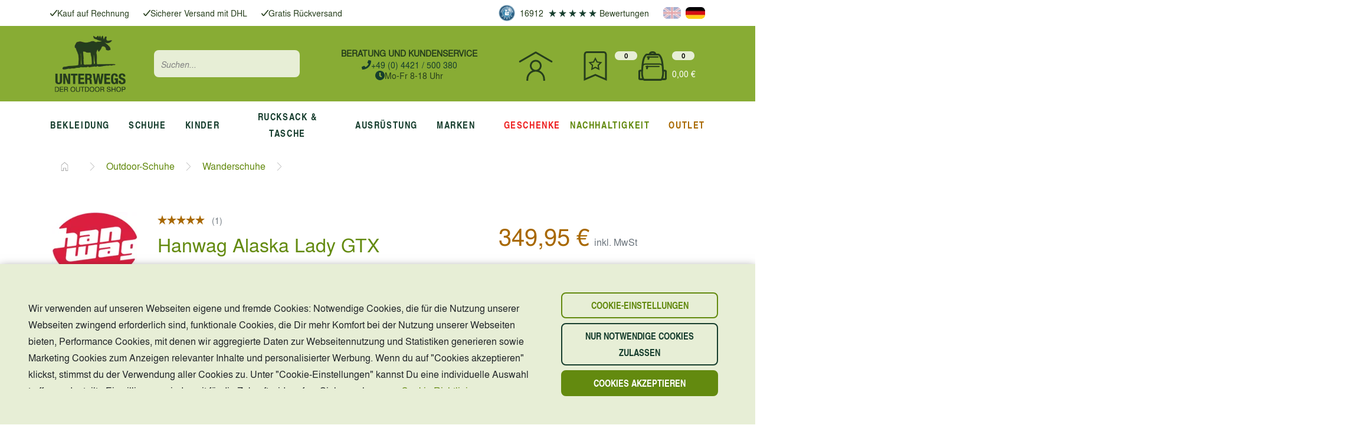

--- FILE ---
content_type: text/html; charset=ISO-8859-1
request_url: https://www.unterwegs.biz/hanwag-alaska-lady-gtx-317.html
body_size: 46138
content:
<!doctype html>
<html lang="de">
<head>
    <base href="https://www.unterwegs.biz/">
    <meta charset="iso-8859-1">
    <!-- <meta charset="utf-8"> -->
    <meta name="viewport" content="width=device-width, initial-scale=1.0">
    <meta http-equiv="X-UA-Compatible" content="IE=edge">
    <meta name="description" lang="de" content="Hanwag Alaska Lady GTX &#8722; Wanderschuhe &#9658; Online & in Deiner Filiale &#10003; Rechnungskauf &#10003;">
    <meta name="keywords" lang="de" content="Hanwag, Hanwag Alaska Lady GTX, Wanderschuhe, Outdoor-Schuhe">
    <meta name="google-site-verification" content="f-Fi51NybeoWIFsS3VLMI-3aPDDkY1QJDw-PTiRB1Ew">
    <meta name="msvalidate.01" content="B113E4C781BB6E61B7082D3EB2000E50" />
    <link rel="stylesheet" type="text/css" href="https://ratenkauf.easycredit.de/widget/ratenrechner/v1/ratenrechner.css" />
    

<!--    <link rel="preload" href="" as="image" type="image/jpeg">
    <link rel="preload" href="" as="image" type="image/webp">-->
    <!-- Preload for Icons font weights 400, 700, 900 -->
<!--    <link rel="preload" href="https://www.unterwegs.biz/customize/unterwegs3/fonts/texgyreheros/TeXGyreHeros-Regular.woff2" as="font" type="font/woff2" crossorigin="anonymous">
    <link rel="preload" href="https://www.unterwegs.biz/customize/unterwegs3/fonts/texgyreheros/TeXGyreHeros-Bold.woff2" as="font" type="font/woff2" crossorigin="anonymous">
    <link rel="preload" href="https://www.unterwegs.biz/customize/unterwegs3/fonts/texgyreheros/TeXGyreHeros-BoldItalic.woff2" as="font" type="font/woff2" crossorigin="anonymous">
    <link rel="preload" href="https://www.unterwegs.biz/customize/unterwegs3/fonts/texgyreheros/TeXGyreHeros-Italic.woff2" as="font" type="font/woff2" crossorigin="anonymous">
    <link rel="preload" href="https://www.unterwegs.biz/customize/unterwegs3/fonts/texgyreheros/TeXGyreHerosCondensed-Regular.woff2" as="font" type="font/woff2" crossorigin="anonymous">-->
    <link rel="preload" as="image" href="customize/unterwegs3/images/webp/unterwegs-logo-500px.webp" type="image/webp" media="(max-width: 768px)" fetchpriority="high">
    <link rel="preload" as="image" href="https://www.unterwegs.biz/customize/unterwegs3/images/webp/logo-unterwegs.webp" fetchpriority="high">
    <link rel="preload" as="image" href="https://www.unterwegs.biz/customize/unterwegs3/images/unterwegs-logo-500px.png" fetchpriority="high">
    <link rel="preload" as="image" href="https://www.unterwegs.biz/customize/unterwegs3/images/logo-unterwegs.png" fetchpriority="high">
    <title>Hanwag Alaska Lady GTX &#124; Unterwegs</title>



         <meta property="og:title" content="Wanderschuhe Hanwag Alaska Lady GTX im Unterwegs Onlineshop">
    <meta property="og:url" content="https://www.unterwegs.biz/hanwag-alaska-lady-gtx-317.html?ref=fb">
    <meta property="og:type" content="website">
    <meta property="og:locale" content="de_DE">
    <meta property="og:site_name" content="Unterwegs Onlineshop">
    <meta property="og:description" content="Hanwag Alaska Lady GTX - Fester und bequemer Trekkingstiefel f&uuml;r Damen aus Nubukleder mit Gore-Tex&reg; Futter f&uuml;r 349,95 &euro; bestellen im Unterwegs Onlineshop">
 
    <meta name="robots" content="index,follow">
       <meta property="og:image" content="https://www.unterwegs.biz/shop_pictures/317_71285.jpg">

        <link rel="alternate" hreflang="de" href="https://www.unterwegs.biz/hanwag-alaska-lady-gtx-317.html" />
    <link rel="alternate" hreflang="en" href="https://www.unterwegs.biz/en/hanwag-alaska-lady-gtx-317.html" />
    <link rel="alternate" hreflang="x-default" href="https://www.unterwegs.biz/en/hanwag-alaska-lady-gtx-317.html" />





    
    <link rel="preload" as="image"  href="https://www.unterwegs.biz/customize/unterwegs3/images/icons/x.svg"/>
    <link rel="preload" as="image"  href="https://www.unterwegs.biz/customize/unterwegs3/images/icons/bookmark_secondary.svg" />
    <link rel="preload" as="image"  href="https://www.unterwegs.biz/customize/unterwegs3/images/icons/magnifying_glass.svg" />
    <link rel="preload" as="image"  href="https://www.unterwegs.biz/customize/unterwegs3/images/icons/bag.svg" />
    <link rel="preload" as="image"  href="https://www.unterwegs.biz/customize/unterwegs3/images/footer/shopauskunft.png" />
    <link rel="preload" as="image"  href="https://www.unterwegs.biz/customize/unterwegs3/images/icons/clock.svg" />
    <link rel="preload" as="image"  href="https://www.unterwegs.biz/customize/unterwegs3/images/icons/phone.svg" />
    <link rel="preload" as="image"  href="https://www.unterwegs.biz/customize/unterwegs3/images/flag-gb.png" />
    <link rel="preload" as="image"  href="https://www.unterwegs.biz/customize/unterwegs3/images/flag-de.png" />
    <link rel="preload" as="image" href="https://www.unterwegs.biz/customize/unterwegs3/images/map/map-x.jpg">




    <script type="text/javascript">
        // Duration in milliseconds to wait while the Kameleoon application file is loaded
        var kameleoonLoadingTimeout = 1000;

        window.kameleoonQueue = window.kameleoonQueue || [];
        window.kameleoonStartLoadTime = new Date().getTime();
        if (! document.getElementById("kameleoonLoadingStyleSheet") && ! window.kameleoonDisplayPageTimeOut)
        {
            var kameleoonS = document.getElementsByTagName("script")[0];
            var kameleoonCc = "* { visibility: hidden !important; background-image: none !important; }";
            var kameleoonStn = document.createElement("style");
            kameleoonStn.type = "text/css";
            kameleoonStn.id = "kameleoonLoadingStyleSheet";
            if (kameleoonStn.styleSheet)
            {
                kameleoonStn.styleSheet.cssText = kameleoonCc;
            }
            else
            {
                kameleoonStn.appendChild(document.createTextNode(kameleoonCc));
            }
            kameleoonS.parentNode.insertBefore(kameleoonStn, kameleoonS);
            window.kameleoonDisplayPage = function(fromEngine)
            {
                if (!fromEngine)
                {
                    window.kameleoonTimeout = true;
                }
                if (kameleoonStn.parentNode)
                {
                    kameleoonStn.parentNode.removeChild(kameleoonStn);
                }
            };
            window.kameleoonDisplayPageTimeOut = window.setTimeout(window.kameleoonDisplayPage, kameleoonLoadingTimeout);
        }
    </script>
    <script type="text/javascript" src="https://oa4gy1i50p.kameleoon.io/kameleoon.js" async="true"></script>

    <!-- SEO DNS prefetching und preconnecting -->

    <!--<script src="https://www.googletagmanager.com/gtag/js" async></script>-->

    <link rel="preload" href="https://www.unterwegs.biz/customize/unterwegs3/scss/main.min.css?v=20251106" as="style">
    <link rel="stylesheet" href="https://www.unterwegs.biz/customize/unterwegs3/scss/main.min.css?v=20251106">

    <link rel="preconnect" href="https://ajax.googleapis.com ">
    <link rel="dns-prefetch" href="https://ajax.googleapis.com ">

    <link rel="preconnect" href="https://piwik.rexx-systems.com">
    <link rel="dns-prefetch" href="https://piwik.rexx-systems.com">
    <link rel="preload" href="https://cdn.findologic.com/login.symfony/web/autocomplete/941197EFF8CC8EB4963EC2B09F1B957F/fl_smart_suggest.css" as="style" onload="this.onload=null;this.rel='stylesheet'">
    <noscript><link rel="stylesheet" href="https://cdn.findologic.com/login.symfony/web/autocomplete/941197EFF8CC8EB4963EC2B09F1B957F/fl_smart_suggest.css"></noscript>

    <!-- Preload for Icons font weights 400, 700, 900 -->
    <link rel="preload" href="https://www.unterwegs.biz/customize/unterwegs3/fonts/texgyreheros/texgyreheros-regular-webfont.woff" as="font" type="font/woff" crossorigin>
    <link rel="preload" href="https://www.unterwegs.biz/customize/unterwegs3/fonts/texgyreheros/texgyreheros-italic-webfont.woff" as="font" type="font/woff" crossorigin>
    <link rel="preload" href="https://www.unterwegs.biz/customize/unterwegs3/fonts/texgyreheros/texgyreheroscn-regular-webfont.woff" as="font" type="font/woff" crossorigin>
    <link rel="preload" href="https://www.unterwegs.biz/customize/unterwegs3/fonts/texgyreheros/texgyreheroscn-bold-webfont.woff" as="font" type="font/woff" crossorigin>
    <link rel="preload" href="https://www.unterwegs.biz/customize/unterwegs3/fonts/texgyreheros/texgyreheroscn-bolditalic-webfont.woff" as="font" type="font/woff" crossorigin>
    <!--
        <link rel="preload" href="https://www.unterwegs.biz/customize/unterwegs3/fonts/vendor/open-iconic.woff" as="font" type="font/woff" crossorigin>
        <link rel="preload" href="https://www.unterwegs.biz/customize/unterwegs3/fonts/vendor/open-iconic.ttf" as="font" type="font/ttf" crossorigin>
        <link rel="preload" href="https://www.unterwegs.biz/customize/unterwegs3/fonts/vendor/open-iconic.otf" as="font" type="font/otf" crossorigin>
        <link rel="preload" href="https://www.unterwegs.biz/customize/unterwegs3/fonts/vendor/open-iconic.svg#iconic-sm" as="font" type="image/svg+xml" crossorigin>

        &lt;!&ndash; Preload for Helvetica Neue font weights 100, 300, 700, 900 &ndash;&gt;
        <link rel="preload" href="https://www.unterwegs.biz/customize/unterwegs3/fonts/texgyreheros/texgyreheros-regular-webfont.woff" as="font" type="font/woff" crossorigin>
        <link rel="preload" href="https://www.unterwegs.biz/customize/unterwegs3/fonts/texgyreheros/texgyreheros-regular-webfont.ttf" as="font" type="font/ttf" crossorigin>
        <link rel="preload" href="https://www.unterwegs.biz/customize/unterwegs3/fonts/texgyreheros/texgyreheros-italic-webfont.woff" as="font" type="font/woff" crossorigin>
        <link rel="preload" href="https://www.unterwegs.biz/customize/unterwegs3/fonts/texgyreheros/texgyreheros-italic-webfont.ttf" as="font" type="font/ttf" crossorigin>
        <link rel="preload" href="https://www.unterwegs.biz/customize/unterwegs3/fonts/texgyreheros/texgyreheroscn-regular-webfont.woff" as="font" type="font/woff" crossorigin>
        <link rel="preload" href="https://www.unterwegs.biz/customize/unterwegs3/fonts/texgyreheros/texgyreheroscn-regular-webfont.ttf" as="font" type="font/ttf" crossorigin>
        <link rel="preload" href="https://www.unterwegs.biz/customize/unterwegs3/fonts/texgyreheros/texgyreheroscn-italic-webfont.woff" as="font" type="font/woff" crossorigin>
        <link rel="preload" href="https://www.unterwegs.biz/customize/unterwegs3/fonts/texgyreheros/texgyreheroscn-italic-webfont.ttf" as="font" type="font/ttf" crossorigin>
        <link rel="preload" href="https://www.unterwegs.biz/customize/unterwegs3/fonts/texgyreheros/texgyreheroscn-bold-webfont.woff" as="font" type="font/woff" crossorigin>
        <link rel="preload" href="https://www.unterwegs.biz/customize/unterwegs3/fonts/texgyreheros/texgyreheroscn-bold-webfont.ttf" as="font" type="font/ttf" crossorigin>
        <link rel="preload" href="https://www.unterwegs.biz/customize/unterwegs3/fonts/texgyreheros/texgyreheroscn-bolditalic-webfont.woff" as="font" type="font/woff" crossorigin>
        <link rel="preload" href="https://www.unterwegs.biz/customize/unterwegs3/fonts/texgyreheros/texgyreheroscn-bolditalic-webfont.ttf" as="font" type="font/ttf" crossorigin>
    -->

    <!-- Preloading CSS -->
    <link rel="preload" href="https://www.unterwegs.biz/customize/unterwegs3/scss/vendor/owl.theme.default.css" as="style" />
    <link rel="stylesheet" href="https://www.unterwegs.biz/customize/unterwegs3/scss/vendor/owl.theme.default.css"/>
    <link rel="preload" href="https://www.unterwegs.biz/customize/unterwegs3/scss/main.min.css?v=20251106" as="style">
    <link rel="stylesheet" href="https://www.unterwegs.biz/customize/unterwegs3/scss/main.min.css?v=20251106">
    <link rel="preload" href="https://www.unterwegs.biz/customize/unterwegs3/scss/vendor/jquery-ui.css" as="style" />
    <link rel="stylesheet" href="https://www.unterwegs.biz/customize/unterwegs3/scss/vendor/jquery-ui.css"/>
    <link rel="preload" href="https://www.unterwegs.biz/customize/unterwegs3/scss/vendor/open-iconic-bootstrap.css" as="style" />
    <link rel="stylesheet" href="https://www.unterwegs.biz/customize/unterwegs3/scss/vendor/open-iconic-bootstrap.css"/>
    <link rel="preload" href="https://www.unterwegs.biz/customize/unterwegs3/scss/vendor/owl.carousel.min.css" as="style" />
    <link rel="stylesheet" href="https://www.unterwegs.biz/customize/unterwegs3/scss/vendor/owl.carousel.min.css"/>
    <noscript><link rel="stylesheet" href="https://www.unterwegs.biz/customize/unterwegs3/scss/main.min.css?v=20251106"></noscript>


    <!--preload font-->
    <!--    <link rel="prefetch" href="https://www.unterwegs.biz/customize/unterwegs3/fonts/vendor/open-iconic.woff" as="font" type="font/woff" crossorigin="anonymous">
        <link rel="prefetch" href="https://www.unterwegs.biz/customize/unterwegs3/fonts/texgyreheros/texgyreheros-regular-webfont.woff" as="font" type="font/woff" crossorigin="anonymous">
        <link rel="prefetch" href="https://www.unterwegs.biz/customize/unterwegs3/fonts/texgyreheros/texgyreheros-italic-webfont.woff" as="font" type="font/woff" crossorigin="anonymous">
        <link rel="prefetch" href="https://www.unterwegs.biz/customize/unterwegs3/fonts/texgyreheros/texgyreheroscn-regular-webfont.woff" as="font" type="font/woff" crossorigin="anonymous">
        <link rel="prefetch" href="https://www.unterwegs.biz/customize/unterwegs3/fonts/texgyreheros/texgyreheroscn-italic-webfont.woff" as="font" type="font/woff" crossorigin="anonymous">
        <link rel="prefetch" href="https://www.unterwegs.biz/customize/unterwegs3/fonts/texgyreheros/texgyreheroscn-bold-webfont.woff" as="font" type="font/woff" crossorigin="anonymous">
        <link rel="prefetch" href="https://www.unterwegs.biz/customize/unterwegs3/fonts/texgyreheros/texgyreheroscn-bolditalic-webfont.woff" as="font" type="font/woff" crossorigin="anonymous">
        <link rel="prefetch" href="https://www.unterwegs.biz/customize/unterwegs3/fonts/HelveticaNeue.ttf" as="font" type="font/ttf" crossorigin="anonymous" />-->
    <!--<link rel="preload" href="https://fonts.gstatic.com/s/ibmplexsans/v19/zYX9KVElMYYaJe8bpLHnCwDKjWr7AIFsdP3pBms.woff2" as="font" type="font/woff2" crossorigin="anonymous">-->

    <!--<script>
        if ('fonts' in document) {
            document.fonts.ready.then(function () {
                document.documentElement.classList.add('fonts-loaded');
            });
        }
    </script>-->



<!--    <link rel="preload" href="news/images/2050-39-zelt-outlet-slider.jpg" as="image">-->

    <!-- preloading SEO -->
    <link
            rel="prefetch" as="script"
            href="https://cdnjs.cloudflare.com/ajax/libs/html5shiv/3.7/html5shiv.js"/>

    <link
            rel="apple-touch-icon"
            href="https://www.unterwegs.biz/customize/unterwegs3/images/mobile/favicon.png"
            type="image/png">

    <link
            rel="shortcut icon"
            href="https://www.unterwegs.biz/customize/unterwegs3/images/favicon.ico"
            type="image/x-icon">

    <!--[if lte IE 8]>
    <link
            rel="preload stylesheet"
            type="text/css"
            href="/css/herbst/vendor/pure-release-0.5.0/grids-responsive-old-ie-min.css"
            as="style">
    <![endif]-->
    <!--[if gt IE 8]><!-->
    <!--
        TODO: 31.03.2020 - auskommentiert, weil nicht mehr vorhanden
        <link rel="stylesheet" href="/css/herbst/vendor/pure-release-0.5.0/grids-responsive-min.css">
    -->
    <!--<![endif]-->
    <!--[if lt IE 9]>
    <script src="https://cdnjs.cloudflare.com/ajax/libs/html5shiv/3.7/html5shiv.js" async></script>
    <![endif]-->

    <script type="text/javascript">
        window.dataLayer = window.dataLayer || [];
        function gtag(){dataLayer.push(arguments);}

        gtag('consent', 'default', {
            'ad_storage': 'denied',
            'ad_user_data': 'denied',
            'ad_personalization': 'denied',
            'analytics_storage': 'denied'
        });

    </script>
    <!-- Google Tag Manager -->
    <script type="text/javascript">(function(w,d,s,l,i){w[l]=w[l]||[];w[l].push({'gtm.start':
            new Date().getTime(),event:'gtm.js'});var f=d.getElementsByTagName(s)[0],
        j=d.createElement(s),dl=l!='dataLayer'?'&l='+l:'';j.async=true;j.src=
        'https://www.googletagmanager.com/gtm.js?id='+i+dl;f.parentNode.insertBefore(j,f);
    })(window,document,'script','dataLayer','GTM-W89T7JT');</script>
    <!-- End Google Tag Manager -->
    <script type="text/javascript">
        function consentGrantedAdStorage(settings) {
            gtag('consent', 'update', settings);
        }
    </script>
    

    <script type="text/javascript"> (function (f,i,n,d,o,l,O,g,I,c){var V=[];var m=f.createElement("style");if(d){V.push(d)}if(c&&I.location.hash.indexOf("#search:")===0){V.push(c)}if(V.length>0){var Z=V.join(",");m.textContent=Z+"{opacity: 0;transition: opacity "+O+" ease-in-out;}."+o+" {opacity: 1 !important;}";I.flRevealContainers=function(){var a=f.querySelectorAll(Z);for(var T=0;T<a.length;T++){a[T].classList.add(o)}};setTimeout(I.flRevealContainers,l)}var W=g+"/config/"+i+"/main.js?usergrouphash="+n;var p=f.createElement("script");p.type="text/javascript";p.async=true;p.src=g+"/config/loader.min.js";var q=f.getElementsByTagName("script")[0];p.setAttribute("data-fl-main",W);q.parentNode.insertBefore(p,q);q.parentNode.insertBefore(m,p)})(document,'17B79BA11B850782EA032DE0FFC88EAA','','.fl-navigation-result','fl-reveal',3000,'.3s','//cdn.findologic.com',window,'.fl-result'); </script>

<script src='/.bunny-shield/bd/bunnyprint.js' data-key='cpw/XjEbB5OotCEFJu16YjLtxKP7/[base64]/4Dg9Mk/QBV18UK9PUIYFZNlJsX0q1v1g4KmvUOtA2XN5oM9BkgXgQ7ixnxmlKuafvBOkg6P2Sa+q8H1W9VDwGip2KqIkrQILlx6pUwETSorWHT1lhIlHthV0nzfgPmK/Q=' data-validation='[base64]' id='bunnyprint' async></script></head>


<body>
    

    <header class="unt-header" style="min-width: 270px">
    <!-- META -->
    <div class="unt-header__meta container">
        <div class="row py-2">

            <div class="col-auto d-none d-lg-block">
                <div class="unt-header__contact d-flex">
                    <div class="unt-meta-link">
					  <a class="text-secondary text-uppercase text-condensed" href="tel:+494421500380">
                        <img class="unt-icon unt-icon--small mr-2" src="https://www.unterwegs.biz/customize/unterwegs3/images/icons/phone.svg" alt="phone" width="15" height="15">
                        <small class="align-middle">+49 (0) 4421 / 500 380</small>
                      </a>
                    </div>
                    <div class="ml-5">
                        <div class="unt-meta-link">
                            <span class="text-secondary text-uppercase text-condensed" >
                                <img class="unt-icon unt-icon--small mr-2" src="https://www.unterwegs.biz/customize/unterwegs3/images/icons/clock.svg" alt="clock" width="15" height="15">
                                <small class="align-middle">Mo-Fr 8-18 Uhr</small>
                            </span>
                        </div>
                    </div>
                </div>
            </div>

            <div class="col-auto mr-auto d-none d-lg-block">
                <a href="/news/kundenbewertung-unterwegs-outdoor-shop_874.html" class="unt-trusted-icon">
    <img class="w-25 h-auto" src="https://www.unterwegs.biz/customize/unterwegs3/images/footer/shopauskunft.png" alt="shopauskunft" width="35" height="35">
    <div class="unt-trusted-icon__ratings ml-2">
        <span>
            <strong>16912</strong>
            <span class="ml-1">
                <span class="oi oi-star text-quaternary" title="star" aria-hidden="true"></span>
                <span class="oi oi-star text-quaternary" title="star" aria-hidden="true"></span>
                <span class="oi oi-star text-quaternary" title="star" aria-hidden="true"></span>
                <span class="oi oi-star text-quaternary" title="star" aria-hidden="true"></span>
                <span class="oi oi-star text-quaternary" title="star" aria-hidden="true"></span>
            </span>
        </span>
        <span class="mt-1">Bewertungen</span>
    </div>
</a>

            </div>

            <div class="col-auto d-block">
                <div class="unt-header__languages">
                    <a href="/en/hanwag-alaska-lady-gtx-317.html" class="">
                        <img class="" src="https://www.unterwegs.biz/customize/unterwegs3/images/flag-gb.png" alt="englisch" width="30" height="20" style="aspect-ratio: auto">
                    </a>
                    <a href="/hanwag-alaska-lady-gtx-317.html" class="ml-2 active">
                        <img class="" src="https://www.unterwegs.biz/customize/unterwegs3/images/flag-de.png" alt="deutsch" width="33" height="20" style="aspect-ratio: auto">
                    </a>
                </div>
            </div>

            <div class="col-auto ml-auto ml-lg-0 d-block">
                <div class="unt-header__login">
                    <div class="unt-meta-link hide">
                        <a class="text-secondary text-uppercase text-condensed" href="mein-konto.html">
                            <img class="unt-icon unt-icon--small mr-2" src="https://www.unterwegs.biz/customize/unterwegs3/images/icons/exit.svg" alt="exit" width="15" height="15">
                            <small class="align-middle">Mein Konto</small>
                        </a>
                        <a class="text-secondary text-uppercase text-condensed" href="#" onclick="shopUser.logout(); return false;">
                            <img class="unt-icon unt-icon--small mr-2" src="https://www.unterwegs.biz/customize/unterwegs3/images/icons/exit.svg" alt="exit" width="15" height="15">
                            <small class="align-middle">Abmelden</small>
                        </a>
                    </div>
                    <div class="unt-meta-link ">
                        <span class="btn-rpg redir-link text-secondary text-uppercase text-condensed">
                            <a href="registrieren.html">
                            <img class="unt-icon unt-icon--small mr-2" src="https://www.unterwegs.biz/customize/unterwegs3/images/icons/exit.svg" alt="exit" width="15" height="15">
                            <small class="align-middle">Login</small></a>

                        </span>
                        <!--
                        <a class="text-secondary text-uppercase text-condensed" href="registrieren.html">
                            <img class="unt-icon unt-icon--small mr-2" src="https://www.unterwegs.biz/customize/unterwegs3/images/icons/exit.svg">
                            <small>Login</small>
                        </a>
                        -->
                    </div>
                </div>
            </div>

        </div>
    </div>

    <!-- TITLE -->
    <div class="unt-header__title bg-primary">
        <div class="container-lg">
            <div class="bg-primary pt-0 d-flex ml-auto flex-nowrap">
                <div class="row bg-primary pt-0">
                <div class="d-inline-flex p-2 float-left flex-nowrap">
                    <div class="unt-header__logo">
                        <a href="">
                            <picture>
                                <source srcset="https://www.unterwegs.biz/customize/unterwegs3/images/webp/logo-unterwegs.webp" type="image/webp" media="(min-width: 760px)">
                                <img class="h-auto w-auto jumbotron d-none d-lg-block" src="https://www.unterwegs.biz/customize/unterwegs3/images/logo-unterwegs.png" alt="Unterwegs der Outdoor-Shop" width="200" height="160" fetchpriority="low">
                            </picture>
                            <picture>
                                <source srcset="https://www.unterwegs.biz/customize/unterwegs3/images/webp/unterwegs-logo-500px.webp" type="image/webp" media="(max-width: 760px)">
                                <img class="h-auto w-auto jumbotron d-lg-none ml-auto lazyload" src="https://www.unterwegs.biz/customize/unterwegs3/images/unterwegs-logo-500px.png" alt="Unterwegs der Outdoor-Shop" width="200" height="160">
                            </picture>
                        </a>
                    </div>
                </div>
            </div>
                <!-- Search -->
                <div class="col col-xl-3 col-md-5 d-none d-lg-block ml-5" style="position: sticky;">
                    <div class="unt-header__search h-100 d-flex align-items-center" style="position: sticky">
                        <div class="input-group">
                            <form action="/suche.html" method="GET" style="width:100%;"  enctype="application/x-www-form-urlencoded">
    <input id="search_box_modal" name="search" type="search" class="form-control bg-tertiary border-0" placeholder="Suchen..." value="" aria-label="Search input">
</form>

                        </div>
                    </div>
                </div>

                <div class="unt-header__title__buttons col-auto d-none d-xl-flex align-items-center ml-4">
                    <div class="row">
                        <span class="btn btn-outline-tertiary text-white text-uppercase text-condensed font-weight-light">Kauf auf<br/>Rechnung</span>
                    </div>
                </div>

                <div class="ml-auto d-flex align-items-lg-center pt-sm-2 pt-md-2 pt-2 flex-row justify-content-end">
                    <!-- Checkout Icons -->
                    <ul class="unt-header__checkout row ml-auto justify-content-center">
                        <li class="col-auto pr-3">
                            <span class="d-flex btn-rpg rpg-footer redir-link" data-submit="bookmarks/mein_merkzettel.html" data-toggle="tooltip" title="Merkzettel">
                                <img class="h-auto min-vw-25 img-fluid d-none d-lg-block" src="https://www.unterwegs.biz/customize/unterwegs3/images/icons/bookmark_secondary.svg" alt="Merkzettel" width="50" height="50">
                                <img class="img-fluid d-lg-none ml-auto pb-3" src="https://www.unterwegs.biz/customize/unterwegs3/images/icons/bookmark_secondary.svg" alt="Merkzettel" width="28" height="28" style="max-width: 28px; min-width: 20px; width: 100%; height: auto">
                                <div class="d-flex flex-column ml-2 justify-content-between align-items-start">
                                    <span id="unt-header__bookmarkList" class="unt-header__checkout--empty badge badge-pill badge-light px-3">0</span>
                                </div>
                            </span>
                            <!--
                            <a class="d-flex" href="bookmarks/mein_merkzettel.html" data-toggle="tooltip" title="Merkzettel">
                                <img class="unt-icon unt-icon--large" src="https://www.unterwegs.biz/customize/unterwegs3/images/icons/bookmark_secondary.svg" alt="Merkzettel">
                                <div class="d-flex align-items-start ml-2">
                                    <span id="unt-header__bookmarkList" class="unt-header__checkout--empty badge badge-pill px-3">0</span>
                                </div>
                            </a>
                            -->
                        </li>
                    </ul>
                        <ul class="unt-header__checkout ml-auto justify-content-center">
                        <li class="pr-3">
                            <span class="d-flex btn-rpg rpg-footer redir-link" data-submit="warenkorb.html" data-toggle="tooltip" title="Warenkorb">
                                <img class="h-auto min-vw-25 img-fluid d-none d-lg-block" src="https://www.unterwegs.biz/customize/unterwegs3/images/icons/bag.svg" alt="Warenkorb" width="50" height="50">
                                <img class="img-fluid d-lg-none ml-auto d-block pb-3" src="https://www.unterwegs.biz/customize/unterwegs3/images/icons/bag.svg" alt="Warenkorb" width="28" height="28" style="max-width: 28px; min-width: 20px; width: 100%; height: auto">
                                <div class="d-flex flex-column ml-2 justify-content-between align-items-start">
                                    <span id="unt-header__basket__quantity" class=" badge badge-pill badge-light px-3 unt-header__checkout--empty">0</span>
                                    <span id="unt-header__basket__sum" class="text-white unt-pricelabel">0,00</span>
                                </div>
                            </span>
                            <!--
                            <a class="d-flex" href="warenkorb.html" data-toggle="tooltip" title="Warenkorb">
                                <img class="unt-icon unt-icon--large" src="https://www.unterwegs.biz/customize/unterwegs3/images/icons/bag.svg" alt="Warenkorb">
                                <div class="d-flex flex-column ml-2 justify-content-between align-items-start">
                                    <span id="unt-header__basket__quantity" class=" badge badge-pill badge-light px-3">0</span>
                                    <span id="unt-header__basket__sum" class="text-white unt-pricelabel">0,00</span>
                                </div>
                            </a>
                            -->
                        </li>
                    </ul>
                    <!-- /Checkout Icons -->
                </div>
            </div>
            </div>
            <div class="container bg-primary justify-content-center text-lg-center col-md-10 col-sm-12 row-cols-sm-6">
                <span class="text-condensed font-weight-light logo-green">
                
                </span>
            </div>
        </div>

    <div class="unt-navigation unt-navigation--desktop container d-none d-lg-block">
    <div class="row">
        <div class="col">
            <nav class="unt-header__nav navbar navbar-light navbar-expand-lg text-uppercase">

                <div class="collapse navbar-collapse">
                    <ul class="navbar-nav w-100">

                        
                        
                        <li class="nav-item py-1 ml-auto ">

                            <a class="nav-link px-0 text-secondary" href="outdoorbekleidung.html" aria-label="Bekleidung">
                                <span>Bekleidung</span>
                            </a>

                            <div class="unt-mega-menu pt-3 pb-5">
                                <div class="container">
                                    <div class="row">
                                        
                                        <div class="col-3 d-flex flex-column mb-3">
                                            <div class="unt-mega-menu__headline mb-1">
                                                <span>Herren Outdoorbekleidung</span>
                                            </div>
                                            <ul>
                                                
                                                <li>
                                                    <a href="herren/jacke.html" aria-label="Outdoor Jacke">
                                                        Outdoor Jacke
                                                    </a>
                                                </li>
                                                
                                                <li>
                                                    <a href="herren/parka.html" aria-label="Parka">
                                                        Parka
                                                    </a>
                                                </li>
                                                
                                                <li>
                                                    <a href="herren/westen.html" aria-label="Outdoor Weste">
                                                        Outdoor Weste
                                                    </a>
                                                </li>
                                                
                                                <li>
                                                    <a href="herren/fleecejacken.html" aria-label="Fleecejacke">
                                                        Fleecejacke
                                                    </a>
                                                </li>
                                                
                                                <li>
                                                    <a href="herren/hemden-blusen-langaermelig.html" aria-label="Outdoor Hemd">
                                                        Outdoor Hemd
                                                    </a>
                                                </li>
                                                
                                                <li>
                                                    <a href="herren/shirts-tanks.html" aria-label="Shirt, Tanks">
                                                        Shirt, Tanks
                                                    </a>
                                                </li>
                                                
                                                <li>
                                                    <a href="herren/outdoor-hose.html" aria-label="Outdoorhose">
                                                        Outdoorhose
                                                    </a>
                                                </li>
                                                
                                                <li>
                                                    <a href="herren/trekking-shorts.html" aria-label="Shorts">
                                                        Shorts
                                                    </a>
                                                </li>
                                                
                                                <li>
                                                    <a href="herren/funktionswaesche.html" aria-label="Funktionsunterwäsche">
                                                        Funktionsunterwäsche
                                                    </a>
                                                </li>
                                                
                                            </ul>
                                        </div>
                                        
                                        <div class="col-3 d-flex flex-column mb-3">
                                            <div class="unt-mega-menu__headline mb-1">
                                                <span>Damen<br> Outdoorbekleidung</span>
                                            </div>
                                            <ul>
                                                
                                                <li>
                                                    <a href="damen/jacke.html" aria-label="Outdoor Jacke">
                                                        Outdoor Jacke
                                                    </a>
                                                </li>
                                                
                                                <li>
                                                    <a href="damen/parka.html" aria-label="Parka">
                                                        Parka
                                                    </a>
                                                </li>
                                                
                                                <li>
                                                    <a href="damen/maentel.html" aria-label="Mantel">
                                                        Mantel
                                                    </a>
                                                </li>
                                                
                                                <li>
                                                    <a href="damen/westen.html" aria-label="Outdoor Weste">
                                                        Outdoor Weste
                                                    </a>
                                                </li>
                                                
                                                <li>
                                                    <a href="damen/fleecejacken.html" aria-label="Fleecejacke">
                                                        Fleecejacke
                                                    </a>
                                                </li>
                                                
                                                <li>
                                                    <a href="damen/hemden-blusen-langaermelig.html" aria-label="Wanderbluse">
                                                        Wanderbluse
                                                    </a>
                                                </li>
                                                
                                                <li>
                                                    <a href="damen/shirts-tanks.html" aria-label="Shirt, Tanks">
                                                        Shirt, Tanks
                                                    </a>
                                                </li>
                                                
                                                <li>
                                                    <a href="damen/outdoor-hose.html" aria-label="Outdoorhose">
                                                        Outdoorhose
                                                    </a>
                                                </li>
                                                
                                                <li>
                                                    <a href="damen/trekking-shorts.html" aria-label="Shorts">
                                                        Shorts
                                                    </a>
                                                </li>
                                                
                                                <li>
                                                    <a href="outdoor-roecke-shorts.html" aria-label="Rock">
                                                        Rock
                                                    </a>
                                                </li>
                                                
                                                <li>
                                                    <a href="reisekleid.html" aria-label="Kleid">
                                                        Kleid
                                                    </a>
                                                </li>
                                                
                                                <li>
                                                    <a href="damen/funktionswaesche.html" aria-label="Funktionsunterwäsche">
                                                        Funktionsunterwäsche
                                                    </a>
                                                </li>
                                                
                                            </ul>
                                        </div>
                                        
                                        <div class="col-3 d-flex flex-column mb-3">
                                            <div class="unt-mega-menu__headline mb-1">
                                                <span>Sonstiges & Zubehör</span>
                                            </div>
                                            <ul>
                                                
                                                <li>
                                                    <a href="kopfbedeckung.html" aria-label="Kopfbedeckung">
                                                        Kopfbedeckung
                                                    </a>
                                                </li>
                                                
                                                <li>
                                                    <a href="handschuhe.html" aria-label="Handschuhe">
                                                        Handschuhe
                                                    </a>
                                                </li>
                                                
                                                <li>
                                                    <a href="sonnenbrille.html" aria-label="Brillen">
                                                        Brillen
                                                    </a>
                                                </li>
                                                
                                                <li>
                                                    <a href="textil-impraegnierung.html" aria-label="Textilpflege">
                                                        Textilpflege
                                                    </a>
                                                </li>
                                                
                                                <li>
                                                    <a href="schal-tuch.html" aria-label="Schal, Tuch">
                                                        Schal, Tuch
                                                    </a>
                                                </li>
                                                
                                            </ul>
                                        </div>
                                        
                                        <div class="col-3 d-flex flex-column mb-3">
                                            <div class="unt-mega-menu__headline mb-1">
                                                <span>Wolle</span>
                                            </div>
                                            <ul>
                                                
                                                <li>
                                                    <a href="wolljacken.html" aria-label="Wolljacken">
                                                        Wolljacken
                                                    </a>
                                                </li>
                                                
                                                <li>
                                                    <a href="wollpullover.html" aria-label="Wollpullover">
                                                        Wollpullover
                                                    </a>
                                                </li>
                                                
                                                <li>
                                                    <a href="hosen-unterwaesche-wolle.html" aria-label="Hosen, Unterwäsche Wolle">
                                                        Hosen, Unterwäsche Wolle
                                                    </a>
                                                </li>
                                                
                                                <li>
                                                    <a href="shirts-unterwaesche-wolle.html" aria-label="Shirts, Unterwäsche Wolle">
                                                        Shirts, Unterwäsche Wolle
                                                    </a>
                                                </li>
                                                
                                            </ul>
                                        </div>
                                        
                                    </div>
                                </div>
                            </div>
                        </li>
                        
                        <li class="nav-item py-1 ml-auto ">

                            <a class="nav-link px-0 text-secondary" href="outdoor-schuhe.html" aria-label="Schuhe">
                                <span>Schuhe</span>
                            </a>

                            <div class="unt-mega-menu pt-3 pb-5">
                                <div class="container">
                                    <div class="row">
                                        
                                        <div class="col-3 d-flex flex-column mb-3">
                                            <div class="unt-mega-menu__headline mb-1">
                                                <span>Herren Outdoorschuhe</span>
                                            </div>
                                            <ul>
                                                
                                                <li>
                                                    <a href="herren/hohe-schuhe-wanderschuhe.html" aria-label="Hohe Wanderschuhe">
                                                        Hohe Wanderschuhe
                                                    </a>
                                                </li>
                                                
                                                <li>
                                                    <a href="herren/halbschuhe.html" aria-label="Halbschuhe">
                                                        Halbschuhe
                                                    </a>
                                                </li>
                                                
                                                <li>
                                                    <a href="herren/trekking-sandalen.html" aria-label="Trekkingsandale">
                                                        Trekkingsandale
                                                    </a>
                                                </li>
                                                
                                                <li>
                                                    <a href="herren/freizeit-sandalen.html" aria-label="Freizeit Sandalen">
                                                        Freizeit Sandalen
                                                    </a>
                                                </li>
                                                
                                                <li>
                                                    <a href="herren/winterstiefel.html" aria-label="Winterstiefel">
                                                        Winterstiefel
                                                    </a>
                                                </li>
                                                
                                                <li>
                                                    <a href="herren/gummistiefel.html" aria-label="Gummistiefel">
                                                        Gummistiefel
                                                    </a>
                                                </li>
                                                
                                                <li>
                                                    <a href="herren/kletterschuhe.html" aria-label="Kletterschuhe">
                                                        Kletterschuhe
                                                    </a>
                                                </li>
                                                
                                                <li>
                                                    <a href="herren/socken.html" aria-label="Socken & Strümpfe">
                                                        Socken & Strümpfe
                                                    </a>
                                                </li>
                                                
                                            </ul>
                                        </div>
                                        
                                        <div class="col-3 d-flex flex-column mb-3">
                                            <div class="unt-mega-menu__headline mb-1">
                                                <span>Damen<br> Outdoorschuhe</span>
                                            </div>
                                            <ul>
                                                
                                                <li>
                                                    <a href="damen/hohe-schuhe-wanderschuhe.html" aria-label="Hohe Wanderschuhe">
                                                        Hohe Wanderschuhe
                                                    </a>
                                                </li>
                                                
                                                <li>
                                                    <a href="damen/halbschuhe.html" aria-label="Halbschuhe">
                                                        Halbschuhe
                                                    </a>
                                                </li>
                                                
                                                <li>
                                                    <a href="damen/trekking-sandalen.html" aria-label="Trekkingsandale">
                                                        Trekkingsandale
                                                    </a>
                                                </li>
                                                
                                                <li>
                                                    <a href="damen/freizeit-sandalen.html" aria-label="Freizeit Sandalen">
                                                        Freizeit Sandalen
                                                    </a>
                                                </li>
                                                
                                                <li>
                                                    <a href="damen/winterstiefel.html" aria-label="Winterstiefel">
                                                        Winterstiefel
                                                    </a>
                                                </li>
                                                
                                                <li>
                                                    <a href="damen/gummistiefel.html" aria-label="Gummistiefel">
                                                        Gummistiefel
                                                    </a>
                                                </li>
                                                
                                                <li>
                                                    <a href="damen/kletterschuhe.html" aria-label="Kletterschuhe">
                                                        Kletterschuhe
                                                    </a>
                                                </li>
                                                
                                                <li>
                                                    <a href="damen/socken.html" aria-label="Socken & Strümpfe">
                                                        Socken & Strümpfe
                                                    </a>
                                                </li>
                                                
                                            </ul>
                                        </div>
                                        
                                        <div class="col-3 d-flex flex-column mb-3">
                                            <div class="unt-mega-menu__headline mb-1">
                                                <span>Kinder<br> Outdoorschuhe</span>
                                            </div>
                                            <ul>
                                                
                                                <li>
                                                    <a href="kinder-wanderschuhe.html" aria-label="Kinder Wanderschuhe">
                                                        Kinder Wanderschuhe
                                                    </a>
                                                </li>
                                                
                                                <li>
                                                    <a href="kinder-sandalen.html" aria-label="Kinder Sandalen">
                                                        Kinder Sandalen
                                                    </a>
                                                </li>
                                                
                                                <li>
                                                    <a href="kinder-winterschuhe.html" aria-label="Kinder Winterschuhe">
                                                        Kinder Winterschuhe
                                                    </a>
                                                </li>
                                                
                                                <li>
                                                    <a href="kinder-gummistiefel.html" aria-label="Kinder Gummistiefel">
                                                        Kinder Gummistiefel
                                                    </a>
                                                </li>
                                                
                                                <li>
                                                    <a href="kinder-halbschuhe.html" aria-label="Kinder Halbschuhe">
                                                        Kinder Halbschuhe
                                                    </a>
                                                </li>
                                                
                                                <li>
                                                    <a href="kinder-wasserdichte-schuhe.html" aria-label="Kinder wasserdichte Schuhe">
                                                        Kinder wasserdichte Schuhe
                                                    </a>
                                                </li>
                                                
                                                <li>
                                                    <a href="kinder-socken-struempfe.html" aria-label="Kinder Socken">
                                                        Kinder Socken
                                                    </a>
                                                </li>
                                                
                                            </ul>
                                        </div>
                                        
                                        <div class="col-3 d-flex flex-column mb-3">
                                            <div class="unt-mega-menu__headline mb-1">
                                                <span>Sonstiges & Zubehör</span>
                                            </div>
                                            <ul>
                                                
                                                <li>
                                                    <a href="einlagen.html" aria-label="Einlagen">
                                                        Einlagen
                                                    </a>
                                                </li>
                                                
                                                <li>
                                                    <a href="schnuersenkel-schuhband.html" aria-label="Schnürsenkel">
                                                        Schnürsenkel
                                                    </a>
                                                </li>
                                                
                                                <li>
                                                    <a href="gamaschen.html" aria-label="Gamaschen">
                                                        Gamaschen
                                                    </a>
                                                </li>
                                                
                                                <li>
                                                    <a href="lederpflege-impraegnieren.html" aria-label="Lederpflege für Schuhe">
                                                        Lederpflege für Schuhe
                                                    </a>
                                                </li>
                                                
                                            </ul>
                                        </div>
                                        
                                    </div>
                                </div>
                            </div>
                        </li>
                        
                        <li class="nav-item py-1 ml-auto ">

                            <a class="nav-link px-0 text-secondary" href="kinder_outdoorbekleidung.html" aria-label="Kinder">
                                <span>Kinder</span>
                            </a>

                            <div class="unt-mega-menu pt-3 pb-5">
                                <div class="container">
                                    <div class="row">
                                        
                                        <div class="col-3 d-flex flex-column mb-3">
                                            <div class="unt-mega-menu__headline mb-1">
                                                <span>Kinder Outdoorbekleidung</span>
                                            </div>
                                            <ul>
                                                
                                                <li>
                                                    <a href="kinderjacken.html" aria-label="Kinderjacken">
                                                        Kinderjacken
                                                    </a>
                                                </li>
                                                
                                                <li>
                                                    <a href="kinder-regenjacke.html" aria-label="Regenjacken für Kinder">
                                                        Regenjacken für Kinder
                                                    </a>
                                                </li>
                                                
                                                <li>
                                                    <a href="kinder-winterjacke.html" aria-label="Kinder Winterjacke">
                                                        Kinder Winterjacke
                                                    </a>
                                                </li>
                                                
                                                <li>
                                                    <a href="kinder-fleecejacke.html" aria-label="Fleecejacke für Kinder">
                                                        Fleecejacke für Kinder
                                                    </a>
                                                </li>
                                                
                                                <li>
                                                    <a href="kinder-pullover.html" aria-label="Kinder Pullover">
                                                        Kinder Pullover
                                                    </a>
                                                </li>
                                                
                                                <li>
                                                    <a href="kinderhosen.html" aria-label="Kinderhosen">
                                                        Kinderhosen
                                                    </a>
                                                </li>
                                                
                                            </ul>
                                        </div>
                                        
                                        <div class="col-3 d-flex flex-column mb-3">
                                            <div class="unt-mega-menu__headline mb-1">
                                                <span>Kinder<br> Outdoorschuhe</span>
                                            </div>
                                            <ul>
                                                
                                                <li>
                                                    <a href="kinder-wanderschuhe.html" aria-label="Kinder Wanderschuhe">
                                                        Kinder Wanderschuhe
                                                    </a>
                                                </li>
                                                
                                                <li>
                                                    <a href="kinder-sandalen.html" aria-label="Kinder Sandalen">
                                                        Kinder Sandalen
                                                    </a>
                                                </li>
                                                
                                                <li>
                                                    <a href="kinder-winterschuhe.html" aria-label="Kinder Winterschuhe">
                                                        Kinder Winterschuhe
                                                    </a>
                                                </li>
                                                
                                                <li>
                                                    <a href="kinder-gummistiefel.html" aria-label="Kinder Gummistiefel">
                                                        Kinder Gummistiefel
                                                    </a>
                                                </li>
                                                
                                                <li>
                                                    <a href="kinder-halbschuhe.html" aria-label="Kinder Halbschuhe">
                                                        Kinder Halbschuhe
                                                    </a>
                                                </li>
                                                
                                                <li>
                                                    <a href="kinder-wasserdichte-schuhe.html" aria-label="Kinder wasserdichte Schuhe">
                                                        Kinder wasserdichte Schuhe
                                                    </a>
                                                </li>
                                                
                                                <li>
                                                    <a href="kinder-socken-struempfe.html" aria-label="Kinder Socken">
                                                        Kinder Socken
                                                    </a>
                                                </li>
                                                
                                                <li>
                                                    <a href="kinder-hausschuhe.html" aria-label="Kinder Hausschuhe">
                                                        Kinder Hausschuhe
                                                    </a>
                                                </li>
                                                
                                            </ul>
                                        </div>
                                        
                                        <div class="col-3 d-flex flex-column mb-3">
                                            <div class="unt-mega-menu__headline mb-1">
                                                <span>Kinder<br> Ausrüstung</span>
                                            </div>
                                            <ul>
                                                
                                                <li>
                                                    <a href="kinder-trinkflaschen.html" aria-label="Kinder Trinkflaschen">
                                                        Kinder Trinkflaschen
                                                    </a>
                                                </li>
                                                
                                                <li>
                                                    <a href="kinderschlafsack.html" aria-label="Kinderschlafsack">
                                                        Kinderschlafsack
                                                    </a>
                                                </li>
                                                
                                                <li>
                                                    <a href="kletterausruestung-kinder.html" aria-label="Kinder Kletterausrüstung">
                                                        Kinder Kletterausrüstung
                                                    </a>
                                                </li>
                                                
                                                <li>
                                                    <a href="kinderrucksack-tasche.html" aria-label="Kinderrucksack & Tasche">
                                                        Kinderrucksack & Tasche
                                                    </a>
                                                </li>
                                                
                                            </ul>
                                        </div>
                                        
                                        <div class="col-3 d-flex flex-column mb-3">
                                            <div class="unt-mega-menu__headline mb-1">
                                                <span>Kinder Sonstiges & Zubehör</span>
                                            </div>
                                            <ul>
                                                
                                                <li>
                                                    <a href="kindermuetzen.html" aria-label="Kindermützen">
                                                        Kindermützen
                                                    </a>
                                                </li>
                                                
                                                <li>
                                                    <a href="kinderhandschuhe.html" aria-label="Kinderhandschuhe">
                                                        Kinderhandschuhe
                                                    </a>
                                                </li>
                                                
                                            </ul>
                                        </div>
                                        
                                    </div>
                                </div>
                            </div>
                        </li>
                        
                        <li class="nav-item py-1 ml-auto ">

                            <a class="nav-link px-0 text-secondary" href="rucksack-und-tasche.html" aria-label="Rucksack & Tasche">
                                <span>Rucksack & Tasche</span>
                            </a>

                            <div class="unt-mega-menu pt-3 pb-5">
                                <div class="container">
                                    <div class="row">
                                        
                                        <div class="col-3 d-flex flex-column mb-3">
                                            <div class="unt-mega-menu__headline mb-1">
                                                <span>Rucksack</span>
                                            </div>
                                            <ul>
                                                
                                                <li>
                                                    <a href="trekkingrucksack-ab-50l.html" aria-label="Trekkingrucksack">
                                                        Trekkingrucksack
                                                    </a>
                                                </li>
                                                
                                                <li>
                                                    <a href="wanderrucksack-bis-50l.html" aria-label="Wanderrucksack">
                                                        Wanderrucksack
                                                    </a>
                                                </li>
                                                
                                                <li>
                                                    <a href="daypack.html" aria-label="Daypack">
                                                        Daypack
                                                    </a>
                                                </li>
                                                
                                                <li>
                                                    <a href="notebook-rucksack-laptop.html" aria-label="Notebook Rucksack">
                                                        Notebook Rucksack
                                                    </a>
                                                </li>
                                                
                                                <li>
                                                    <a href="kofferrucksack.html" aria-label="Kofferrucksack">
                                                        Kofferrucksack
                                                    </a>
                                                </li>
                                                
                                                <li>
                                                    <a href="reiserucksack.html" aria-label="Reiserucksack">
                                                        Reiserucksack
                                                    </a>
                                                </li>
                                                
                                                <li>
                                                    <a href="fotorucksack.html" aria-label="Fotorucksack">
                                                        Fotorucksack
                                                    </a>
                                                </li>
                                                
                                                <li>
                                                    <a href="fahrradrucksack.html" aria-label="Radrucksack">
                                                        Radrucksack
                                                    </a>
                                                </li>
                                                
                                                <li>
                                                    <a href="kletterrucksack.html" aria-label="Kletterrucksack">
                                                        Kletterrucksack
                                                    </a>
                                                </li>
                                                
                                                <li>
                                                    <a href="rucksack.html" aria-label="Rucksack & Zubehör">
                                                        Rucksack & Zubehör
                                                    </a>
                                                </li>
                                                
                                            </ul>
                                        </div>
                                        
                                        <div class="col-3 d-flex flex-column mb-3">
                                            <div class="unt-mega-menu__headline mb-1">
                                                <span>Tasche</span>
                                            </div>
                                            <ul>
                                                
                                                <li>
                                                    <a href="reisetasche.html" aria-label="Reisetasche">
                                                        Reisetasche
                                                    </a>
                                                </li>
                                                
                                                <li>
                                                    <a href="umhaengetaschen.html" aria-label="Umhängetasche">
                                                        Umhängetasche
                                                    </a>
                                                </li>
                                                
                                                <li>
                                                    <a href="notebooktasche.html" aria-label="Notebooktasche">
                                                        Notebooktasche
                                                    </a>
                                                </li>
                                                
                                                <li>
                                                    <a href="fototasche.html" aria-label="Fototasche">
                                                        Fototasche
                                                    </a>
                                                </li>
                                                
                                                <li>
                                                    <a href="kulturtasche.html" aria-label="Kulturtasche">
                                                        Kulturtasche
                                                    </a>
                                                </li>
                                                
                                                <li>
                                                    <a href="huefttasche.html" aria-label="Hüfttasche">
                                                        Hüfttasche
                                                    </a>
                                                </li>
                                                
                                                <li>
                                                    <a href="kuriertaschen.html" aria-label="Kuriertasche">
                                                        Kuriertasche
                                                    </a>
                                                </li>
                                                
                                                <li>
                                                    <a href="fahrradtasche.html" aria-label="Fahrradtasche">
                                                        Fahrradtasche
                                                    </a>
                                                </li>
                                                
                                                <li>
                                                    <a href="brustbeutel.html" aria-label="Brustbeutel">
                                                        Brustbeutel
                                                    </a>
                                                </li>
                                                
                                            </ul>
                                        </div>
                                        
                                        <div class="col-3 d-flex flex-column mb-3">
                                            <div class="unt-mega-menu__headline mb-1">
                                                <span></span>
                                            </div>
                                            <ul>
                                                
                                                <li>
                                                    <a href="geldboerse-brieftasche.html" aria-label="Geldbörse, Brieftasche">
                                                        Geldbörse, Brieftasche
                                                    </a>
                                                </li>
                                                
                                                <li>
                                                    <a href="guerteltaschen-geldguertel.html" aria-label="Gürteltaschen, Geldgürtel">
                                                        Gürteltaschen, Geldgürtel
                                                    </a>
                                                </li>
                                                
                                                <li>
                                                    <a href="handytaschen-gps-mp3.html" aria-label="Handytaschen und GPS Taschen">
                                                        Handytaschen und GPS Taschen
                                                    </a>
                                                </li>
                                                
                                                <li>
                                                    <a href="packsack.html" aria-label="Packsack">
                                                        Packsack
                                                    </a>
                                                </li>
                                                
                                                <li>
                                                    <a href="beutel.html" aria-label="Beutel">
                                                        Beutel
                                                    </a>
                                                </li>
                                                
                                                <li>
                                                    <a href="tonnen-boxen.html" aria-label="Tonnen, Boxen">
                                                        Tonnen, Boxen
                                                    </a>
                                                </li>
                                                
                                                <li>
                                                    <a href="spanngurt-gurtband-schnallen.html" aria-label="Spanngurt, Schnallen">
                                                        Spanngurt, Schnallen
                                                    </a>
                                                </li>
                                                
                                            </ul>
                                        </div>
                                        
                                        <div class="col-3 d-flex flex-column mb-3">
                                            <div class="unt-mega-menu__headline mb-1">
                                                <span>Kinderrucksack & Tasche</span>
                                            </div>
                                            <ul>
                                                
                                                <li>
                                                    <a href="kinder-wanderrucksack.html" aria-label="Wanderrucksack für Kinder">
                                                        Wanderrucksack für Kinder
                                                    </a>
                                                </li>
                                                
                                                <li>
                                                    <a href="schulrucksack.html" aria-label="Schulrucksack">
                                                        Schulrucksack
                                                    </a>
                                                </li>
                                                
                                                <li>
                                                    <a href="kinder-umhaengetasche.html" aria-label="Kinder Umhängetasche">
                                                        Kinder Umhängetasche
                                                    </a>
                                                </li>
                                                
                                                <li>
                                                    <a href="kindertrage.html" aria-label="Kindertrage">
                                                        Kindertrage
                                                    </a>
                                                </li>
                                                
                                            </ul>
                                        </div>
                                        
                                    </div>
                                </div>
                            </div>
                        </li>
                        
                        <li class="nav-item py-1 ml-auto ">

                            <a class="nav-link px-0 text-secondary" href="outdoor-ausruestung.html" aria-label="Ausrüstung">
                                <span>Ausrüstung</span>
                            </a>

                            <div class="unt-mega-menu pt-3 pb-5">
                                <div class="container">
                                    <div class="row">
                                        
                                        <div class="col-3 d-flex flex-column mb-3">
                                            <div class="unt-mega-menu__headline mb-1">
                                                <span>Schlafsack und Matte</span>
                                            </div>
                                            <ul>
                                                
                                                <li>
                                                    <a href="schlafsack.html" aria-label="Schlafsack">
                                                        Schlafsack
                                                    </a>
                                                </li>
                                                
                                                <li>
                                                    <a href="isomatte.html" aria-label="Isomatte">
                                                        Isomatte
                                                    </a>
                                                </li>
                                                
                                                <li>
                                                    <a href="schlafsack-inlett.html" aria-label="Schlafsack Inlett">
                                                        Schlafsack Inlett
                                                    </a>
                                                </li>
                                                
                                                <li>
                                                    <a href="decken.html" aria-label="Decken">
                                                        Decken
                                                    </a>
                                                </li>
                                                
                                                <li>
                                                    <a href="kissen.html" aria-label="Kissen">
                                                        Kissen
                                                    </a>
                                                </li>
                                                
                                            </ul>
                                        </div>
                                        
                                        <div class="col-3 d-flex flex-column mb-3">
                                            <div class="unt-mega-menu__headline mb-1">
                                                <span>Outdoor Küche</span>
                                            </div>
                                            <ul>
                                                
                                                <li>
                                                    <a href="campinggeschirr.html" aria-label="Campinggeschirr">
                                                        Campinggeschirr
                                                    </a>
                                                </li>
                                                
                                                <li>
                                                    <a href="campingbesteck.html" aria-label="Campingbesteck">
                                                        Campingbesteck
                                                    </a>
                                                </li>
                                                
                                                <li>
                                                    <a href="outdoor-kocher.html" aria-label="Outdoor Kocher">
                                                        Outdoor Kocher
                                                    </a>
                                                </li>
                                                
                                                <li>
                                                    <a href="trekkingnahrung.html" aria-label="Trekkingnahrung">
                                                        Trekkingnahrung
                                                    </a>
                                                </li>
                                                
                                                <li>
                                                    <a href="trinkflaschen.html" aria-label="Trinkflaschen">
                                                        Trinkflaschen
                                                    </a>
                                                </li>
                                                
                                                <li>
                                                    <a href="camping-moebel.html" aria-label="Campingmöbel">
                                                        Campingmöbel
                                                    </a>
                                                </li>
                                                
                                            </ul>
                                        </div>
                                        
                                        <div class="col-3 d-flex flex-column mb-3">
                                            <div class="unt-mega-menu__headline mb-1">
                                                <span>Orientierung und Licht</span>
                                            </div>
                                            <ul>
                                                
                                                <li>
                                                    <a href="lampen-laternen.html" aria-label="Lampen">
                                                        Lampen
                                                    </a>
                                                </li>
                                                
                                                <li>
                                                    <a href="kompass.html" aria-label="Kompass">
                                                        Kompass
                                                    </a>
                                                </li>
                                                
                                                <li>
                                                    <a href="laternen.html" aria-label="Laternen">
                                                        Laternen
                                                    </a>
                                                </li>
                                                
                                                <li>
                                                    <a href="stirnlampe.html" aria-label="Stirnlampe">
                                                        Stirnlampe
                                                    </a>
                                                </li>
                                                
                                                <li>
                                                    <a href="taschenlampe.html" aria-label="Taschenlampe">
                                                        Taschenlampe
                                                    </a>
                                                </li>
                                                
                                            </ul>
                                        </div>
                                        
                                        <div class="col-3 d-flex flex-column mb-3">
                                            <div class="unt-mega-menu__headline mb-1">
                                                <span>Klettern</span>
                                            </div>
                                            <ul>
                                                
                                                <li>
                                                    <a href="kletterhelme.html" aria-label="Kletterhelme">
                                                        Kletterhelme
                                                    </a>
                                                </li>
                                                
                                                <li>
                                                    <a href="klettergurte.html" aria-label="Klettergurte">
                                                        Klettergurte
                                                    </a>
                                                </li>
                                                
                                                <li>
                                                    <a href="kletterseil.html" aria-label="Kletterseil">
                                                        Kletterseil
                                                    </a>
                                                </li>
                                                
                                                <li>
                                                    <a href="karabiner.html" aria-label="Karabiner">
                                                        Karabiner
                                                    </a>
                                                </li>
                                                
                                                <li>
                                                    <a href="trekkingstoecke.html" aria-label="Trekking-Stöcke">
                                                        Trekking-Stöcke
                                                    </a>
                                                </li>
                                                
                                            </ul>
                                        </div>
                                        
                                        <div class="col-3 d-flex flex-column mb-3">
                                            <div class="unt-mega-menu__headline mb-1">
                                                <span>Zelte</span>
                                            </div>
                                            <ul>
                                                
                                                <li>
                                                    <a href="tunnelzelt.html" aria-label="Tunnelzelt">
                                                        Tunnelzelt
                                                    </a>
                                                </li>
                                                
                                                <li>
                                                    <a href="kuppelzelt.html" aria-label="Kuppelzelt">
                                                        Kuppelzelt
                                                    </a>
                                                </li>
                                                
                                                <li>
                                                    <a href="familienzelt.html" aria-label="Familienzelt">
                                                        Familienzelt
                                                    </a>
                                                </li>
                                                
                                                <li>
                                                    <a href="tarp-sonnensegel.html" aria-label="Tarp">
                                                        Tarp
                                                    </a>
                                                </li>
                                                
                                                <li>
                                                    <a href="strandmuschel.html" aria-label="Strandmuschel">
                                                        Strandmuschel
                                                    </a>
                                                </li>
                                                
                                            </ul>
                                        </div>
                                        
                                        <div class="col-3 d-flex flex-column mb-3">
                                            <div class="unt-mega-menu__headline mb-1">
                                                <span>Werkzeuge</span>
                                            </div>
                                            <ul>
                                                
                                                <li>
                                                    <a href="messer.html" aria-label="Outdoormesser">
                                                        Outdoormesser
                                                    </a>
                                                </li>
                                                
                                                <li>
                                                    <a href="multitools-taschenmesser.html" aria-label="Taschenmesser, Multitools">
                                                        Taschenmesser, Multitools
                                                    </a>
                                                </li>
                                                
                                                <li>
                                                    <a href="axt-beil.html" aria-label="Axt, Beil">
                                                        Axt, Beil
                                                    </a>
                                                </li>
                                                
                                            </ul>
                                        </div>
                                        
                                        <div class="col-3 d-flex flex-column mb-3">
                                            <div class="unt-mega-menu__headline mb-1">
                                                <span>Fahrrad</span>
                                            </div>
                                            <ul>
                                                
                                                <li>
                                                    <a href="fahrradjacke.html" aria-label="Fahrradjacke">
                                                        Fahrradjacke
                                                    </a>
                                                </li>
                                                
                                                <li>
                                                    <a href="fahrradhose.html" aria-label="Fahrradhose">
                                                        Fahrradhose
                                                    </a>
                                                </li>
                                                
                                                <li>
                                                    <a href="fahrradtasche.html" aria-label="Fahrradtaschen">
                                                        Fahrradtaschen
                                                    </a>
                                                </li>
                                                
                                                <li>
                                                    <a href="lenkertasche.html" aria-label="Lenkertasche">
                                                        Lenkertasche
                                                    </a>
                                                </li>
                                                
                                            </ul>
                                        </div>
                                        
                                        <div class="col-3 d-flex flex-column mb-3">
                                            <div class="unt-mega-menu__headline mb-1">
                                                <span>Sonstiges</span>
                                            </div>
                                            <ul>
                                                
                                                <li>
                                                    <a href="sonnenbrille.html" aria-label="Sonnenbrille">
                                                        Sonnenbrille
                                                    </a>
                                                </li>
                                                
                                                <li>
                                                    <a href="strandzubehoer.html" aria-label="Strandzubehör">
                                                        Strandzubehör
                                                    </a>
                                                </li>
                                                
                                                <li>
                                                    <a href="outdoor-zubehoer.html" aria-label="Outdoorzubehör">
                                                        Outdoorzubehör
                                                    </a>
                                                </li>
                                                
                                                <li>
                                                    <a href="hygiene-erste-hilfe.html" aria-label="Hygiene, Erste Hilfe">
                                                        Hygiene, Erste Hilfe
                                                    </a>
                                                </li>
                                                
                                                <li>
                                                    <a href="ski.html" aria-label="Ski">
                                                        Ski
                                                    </a>
                                                </li>
                                                
                                            </ul>
                                        </div>
                                        
                                    </div>
                                </div>
                            </div>
                        </li>
                        
                        

                        <li class="nav-item py-1 ml-auto">

                            <a class="nav-link px-0 text-secondary" href="outdoor-marken.html" aria-label="marken">
                                <span>marken</span>
                            </a>

                            <div class="unt-mega-menu unt-mega-menu--brands pt-3 pb-5">
                                <div class="container">
                                    <div class="row">
                                        <ul class="col d-flex flex-row flex-wrap justify-content-between">
                                            
                                            <li>
                                                <a href="meindl.html" aria-label="Meindl">
                                                    <img src="/images/logos/meindl-logo.gif" alt="Meindl" width="50" height="50">
                                                </a>
                                            </li>
                                            
                                            <li>
                                                <a href="vaude.html" aria-label="VAUDE">
                                                    <img src="/images/logos/vaude-logo.gif" alt="VAUDE" width="50" height="50">
                                                </a>
                                            </li>
                                            
                                            <li>
                                                <a href="lowa.html" aria-label="LOWA">
                                                    <img src="/images/logos/lowa-logo.gif" alt="LOWA" width="50" height="50">
                                                </a>
                                            </li>
                                            
                                            <li>
                                                <a href="mountain-equipment.html" aria-label="Mountain Equipment">
                                                    <img src="/images/logos/mountain-equipment-logo.gif" alt="Mountain Equipment" width="50" height="50">
                                                </a>
                                            </li>
                                            
                                            <li>
                                                <a href="trollkids.html" aria-label="Trollkids">
                                                    <img src="/images/logos/trollkids-logo.gif" alt="Trollkids" width="50" height="50">
                                                </a>
                                            </li>
                                            
                                            <li>
                                                <a href="rab.html" aria-label="Rab">
                                                    <img src="/images/logos/rab-logo.gif" alt="Rab" width="50" height="50">
                                                </a>
                                            </li>
                                            
                                            <li>
                                                <a href="patagonia.html" aria-label="Patagonia">
                                                    <img src="/images/logos/patagonia-logo.gif" alt="Patagonia" width="50" height="50">
                                                </a>
                                            </li>
                                            
                                            <li>
                                                <a href="fjaell-raeven.html" aria-label="Fjällräven">
                                                    <img src="/images/logos/fjaellraeven-logo.gif" alt="Fjällräven" width="50" height="50">
                                                </a>
                                            </li>
                                            
                                        </ul>
                                    </div>
                                    <div class="row mt-3">
                                        <div class="col">
                                            <ul class="unt-mega-menu__glossary d-flex flex-wrap">

                                                
                                                <li
                                                    class="unt-chip unt-chip--small text-center mr-1 border border-primary rounded">
                                                    <a href="outdoor-marken_a.html" title="outdoor-marken_a">
                                                        <small class="p-2 text-secondary">
                                                            A
                                                        </small>
                                                    </a>
                                                </li>
                                                
                                                <li
                                                    class="unt-chip unt-chip--small text-center mr-1 border border-primary rounded">
                                                    <a href="outdoor-marken_b.html" title="outdoor-marken_b">
                                                        <small class="p-2 text-secondary">
                                                            B
                                                        </small>
                                                    </a>
                                                </li>
                                                
                                                <li
                                                    class="unt-chip unt-chip--small text-center mr-1 border border-primary rounded">
                                                    <a href="outdoor-marken_c.html" title="outdoor-marken_c">
                                                        <small class="p-2 text-secondary">
                                                            C
                                                        </small>
                                                    </a>
                                                </li>
                                                
                                                <li
                                                    class="unt-chip unt-chip--small text-center mr-1 border border-primary rounded">
                                                    <a href="outdoor-marken_d.html" title="outdoor-marken_d">
                                                        <small class="p-2 text-secondary">
                                                            D
                                                        </small>
                                                    </a>
                                                </li>
                                                
                                                <li
                                                    class="unt-chip unt-chip--small text-center mr-1 border border-primary rounded">
                                                    <a href="outdoor-marken_e.html" title="outdoor-marken_e">
                                                        <small class="p-2 text-secondary">
                                                            E
                                                        </small>
                                                    </a>
                                                </li>
                                                
                                                <li
                                                    class="unt-chip unt-chip--small text-center mr-1 border border-primary rounded">
                                                    <a href="outdoor-marken_f.html" title="outdoor-marken_f">
                                                        <small class="p-2 text-secondary">
                                                            F
                                                        </small>
                                                    </a>
                                                </li>
                                                
                                                <li
                                                    class="unt-chip unt-chip--small text-center mr-1 border border-primary rounded">
                                                    <a href="outdoor-marken_g.html" title="outdoor-marken_g">
                                                        <small class="p-2 text-secondary">
                                                            G
                                                        </small>
                                                    </a>
                                                </li>
                                                
                                                <li
                                                    class="unt-chip unt-chip--small text-center mr-1 border border-primary rounded">
                                                    <a href="outdoor-marken_h.html" title="outdoor-marken_h">
                                                        <small class="p-2 text-secondary">
                                                            H
                                                        </small>
                                                    </a>
                                                </li>
                                                
                                                <li
                                                    class="unt-chip unt-chip--small text-center mr-1 border border-primary rounded">
                                                    <a href="outdoor-marken_i.html" title="outdoor-marken_i">
                                                        <small class="p-2 text-secondary">
                                                            I
                                                        </small>
                                                    </a>
                                                </li>
                                                
                                                <li
                                                    class="unt-chip unt-chip--small text-center mr-1 border border-primary rounded">
                                                    <a href="outdoor-marken_j.html" title="outdoor-marken_j">
                                                        <small class="p-2 text-secondary">
                                                            J
                                                        </small>
                                                    </a>
                                                </li>
                                                
                                                <li
                                                    class="unt-chip unt-chip--small text-center mr-1 border border-primary rounded">
                                                    <a href="outdoor-marken_k.html" title="outdoor-marken_k">
                                                        <small class="p-2 text-secondary">
                                                            K
                                                        </small>
                                                    </a>
                                                </li>
                                                
                                                <li
                                                    class="unt-chip unt-chip--small text-center mr-1 border border-primary rounded">
                                                    <a href="outdoor-marken_l.html" title="outdoor-marken_l">
                                                        <small class="p-2 text-secondary">
                                                            L
                                                        </small>
                                                    </a>
                                                </li>
                                                
                                                <li
                                                    class="unt-chip unt-chip--small text-center mr-1 border border-primary rounded">
                                                    <a href="outdoor-marken_m.html" title="outdoor-marken_m">
                                                        <small class="p-2 text-secondary">
                                                            M
                                                        </small>
                                                    </a>
                                                </li>
                                                
                                                <li
                                                    class="unt-chip unt-chip--small text-center mr-1 border border-primary rounded">
                                                    <a href="outdoor-marken_n.html" title="outdoor-marken_n">
                                                        <small class="p-2 text-secondary">
                                                            N
                                                        </small>
                                                    </a>
                                                </li>
                                                
                                                <li
                                                    class="unt-chip unt-chip--small text-center mr-1 border border-primary rounded">
                                                    <a href="outdoor-marken_o.html" title="outdoor-marken_o">
                                                        <small class="p-2 text-secondary">
                                                            O
                                                        </small>
                                                    </a>
                                                </li>
                                                
                                                <li
                                                    class="unt-chip unt-chip--small text-center mr-1 border border-primary rounded">
                                                    <a href="outdoor-marken_p.html" title="outdoor-marken_p">
                                                        <small class="p-2 text-secondary">
                                                            P
                                                        </small>
                                                    </a>
                                                </li>
                                                
                                                <li
                                                    class="unt-chip unt-chip--small text-center mr-1 border border-primary rounded">
                                                    <a href="outdoor-marken_q.html" title="outdoor-marken_q">
                                                        <small class="p-2 text-secondary">
                                                            Q
                                                        </small>
                                                    </a>
                                                </li>
                                                
                                                <li
                                                    class="unt-chip unt-chip--small text-center mr-1 border border-primary rounded">
                                                    <a href="outdoor-marken_r.html" title="outdoor-marken_r">
                                                        <small class="p-2 text-secondary">
                                                            R
                                                        </small>
                                                    </a>
                                                </li>
                                                
                                                <li
                                                    class="unt-chip unt-chip--small text-center mr-1 border border-primary rounded">
                                                    <a href="outdoor-marken_s.html" title="outdoor-marken_s">
                                                        <small class="p-2 text-secondary">
                                                            S
                                                        </small>
                                                    </a>
                                                </li>
                                                
                                                <li
                                                    class="unt-chip unt-chip--small text-center mr-1 border border-primary rounded">
                                                    <a href="outdoor-marken_t.html" title="outdoor-marken_t">
                                                        <small class="p-2 text-secondary">
                                                            T
                                                        </small>
                                                    </a>
                                                </li>
                                                
                                                <li
                                                    class="unt-chip unt-chip--small text-center mr-1 border border-primary rounded">
                                                    <a href="outdoor-marken_u.html" title="outdoor-marken_u">
                                                        <small class="p-2 text-secondary">
                                                            U
                                                        </small>
                                                    </a>
                                                </li>
                                                
                                                <li
                                                    class="unt-chip unt-chip--small text-center mr-1 border border-primary rounded">
                                                    <a href="outdoor-marken_v.html" title="outdoor-marken_v">
                                                        <small class="p-2 text-secondary">
                                                            V
                                                        </small>
                                                    </a>
                                                </li>
                                                
                                                <li
                                                    class="unt-chip unt-chip--small text-center mr-1 border border-primary rounded">
                                                    <a href="outdoor-marken_w.html" title="outdoor-marken_w">
                                                        <small class="p-2 text-secondary">
                                                            W
                                                        </small>
                                                    </a>
                                                </li>
                                                
                                                <li
                                                    class="unt-chip unt-chip--small text-center mr-1 border border-primary rounded">
                                                    <a href="outdoor-marken_x.html" title="outdoor-marken_x">
                                                        <small class="p-2 text-secondary">
                                                            X
                                                        </small>
                                                    </a>
                                                </li>
                                                
                                                <li
                                                    class="unt-chip unt-chip--small text-center mr-1 border border-primary rounded">
                                                    <a href="outdoor-marken_y.html" title="outdoor-marken_y">
                                                        <small class="p-2 text-secondary">
                                                            Y
                                                        </small>
                                                    </a>
                                                </li>
                                                
                                                <li
                                                    class="unt-chip unt-chip--small text-center mr-1 border border-primary rounded">
                                                    <a href="outdoor-marken_z.html" title="outdoor-marken_z">
                                                        <small class="p-2 text-secondary">
                                                            Z
                                                        </small>
                                                    </a>
                                                </li>
                                                

                                            </ul>
                                        </div>
                                    </div>
                                </div>

                            </div>
                        </li>

                        
                        <li class="nav-item py-2 px-3">

                            <a class="nav-link px-0 text-secondary nav-link--is-gift" href="outdoor-geschenkideen.html">
                                <span>Geschenke</span>
                            </a>

                        </li>


                        <li class="nav-item py-1 ml-auto">
                            <a class="nav-link px-0 text-primary nav-link--is-sustainability gradient-dark-text" href="nachhaltigkeit.html" aria-label="nachhaltigkeit">
                                <span>nachhaltigkeit</span>
                            </a>
                        </li>

                        <li class="nav-item py-1 ml-auto">

                            <a class="nav-link px-0 text-secondary nav-link--is-outlet" href="outlet.html" aria-label="Outlet">
                                <span>Outlet</span>
                            </a>

                            <div class="unt-mega-menu unt-mega-menu--outlet pt-3 pb-5">
                                <div class="container">
                                    <div class="row">
                                        
                                        <div class="col-3 d-flex flex-column mb-3">
                                            <div class="unt-mega-menu__headline mb-1">
                                                <a href="" class="text-secondary" aria-label="Nach Kategorie">
                                                    <span>Nach Kategorie</span>
                                                </a>
                                            </div>
                                            <ul>
                                                
                                                <li>
                                                    <a href="jacke/outlet.html" aria-label="Outdoorjacken">Outdoorjacken</a>
                                                </li>
                                                
                                                <li>
                                                    <a href="outdoorbekleidung/outlet.html" aria-label="Oberbekleidung">Oberbekleidung</a>
                                                </li>
                                                
                                                <li>
                                                    <a href="outdoor-hose/outlet.html" aria-label="Outdoorhose, Shorts">Outdoorhose, Shorts</a>
                                                </li>
                                                
                                                <li>
                                                    <a href="outdoor-roecke-shorts/outlet.html" aria-label="Rock, Kleid">Rock, Kleid</a>
                                                </li>
                                                
                                                <li>
                                                    <a href="funktionswaesche/outlet.html" aria-label="Funktionsunterwäsche">Funktionsunterwäsche</a>
                                                </li>
                                                
                                                <li>
                                                    <a href="outdoor-schuhe/outlet.html" aria-label="Schuhe, Sandalen, Stiefel">Schuhe, Sandalen, Stiefel</a>
                                                </li>
                                                
                                                <li>
                                                    <a href="kopfbedeckung/outlet.html" aria-label="Kopfbedeckungen">Kopfbedeckungen</a>
                                                </li>
                                                
                                            </ul>
                                        </div>
                                        
                                        <div class="col-3 d-flex flex-column mb-3">
                                            <div class="unt-mega-menu__headline mb-1">
                                                <a href="" class="text-secondary" aria-label="">
                                                    <span></span>
                                                </a>
                                            </div>
                                            <ul>
                                                
                                                <li>
                                                    <a href="handschuhe-schal/outlet.html" aria-label="Handschuhe, Schal">Handschuhe, Schal</a>
                                                </li>
                                                
                                                <li>
                                                    <a href="kinder-oberbekleidung/outlet.html" aria-label="Kinder Bekleidung und Ausrüstung">Kinder Bekleidung und Ausrüstung</a>
                                                </li>
                                                
                                                <li>
                                                    <a href="rucksack/outlet.html" aria-label="Rucksack">Rucksack</a>
                                                </li>
                                                
                                                <li>
                                                    <a href="tasche/outlet.html" aria-label="Taschen">Taschen</a>
                                                </li>
                                                
                                                <li>
                                                    <a href="zelte/outlet.html" aria-label="Zelt, Camping">Zelt, Camping</a>
                                                </li>
                                                
                                                <li>
                                                    <a href="schlafsack-isomatte/outlet.html" aria-label="Schlafsack, Isomatte">Schlafsack, Isomatte</a>
                                                </li>
                                                
                                            </ul>
                                        </div>
                                        

                                        <div class="col d-flex flex-column">
                                            <span class="unt-mega-menu__headline mb-1">Ausgew&auml;hlte Marken</span>
                                            <ul class="col d-flex flex-row flex-wrap">
                                                
                                                <li>
                                                    <a href="meindl/outlet.html" aria-label="Meindl">
                                                        <img src="/images/logos/meindl-logo.gif" alt="Meindl" width="50" height="50" class="mx-2 img-fluid">
                                                    </a>
                                                </li>
                                                
                                                <li>
                                                    <a href="vaude/outlet.html" aria-label="VAUDE">
                                                        <img src="/images/logos/vaude-logo.gif" alt="VAUDE" width="50" height="50" class="mx-2 img-fluid">
                                                    </a>
                                                </li>
                                                
                                                <li>
                                                    <a href="lowa/outlet.html" aria-label="LOWA">
                                                        <img src="/images/logos/lowa-logo.gif" alt="LOWA" width="50" height="50" class="mx-2 img-fluid">
                                                    </a>
                                                </li>
                                                
                                                <li>
                                                    <a href="mountain-equipment/outlet.html" aria-label="Mountain Equipment">
                                                        <img src="/images/logos/mountain-equipment-logo.gif" alt="Mountain Equipment" width="50" height="50" class="mx-2 img-fluid">
                                                    </a>
                                                </li>
                                                
                                                <li>
                                                    <a href="trollkids/outlet.html" aria-label="Trollkids">
                                                        <img src="/images/logos/trollkids-logo.gif" alt="Trollkids" width="50" height="50" class="mx-2 img-fluid">
                                                    </a>
                                                </li>
                                                
                                                <li>
                                                    <a href="rab/outlet.html" aria-label="Rab">
                                                        <img src="/images/logos/rab-logo.gif" alt="Rab" width="50" height="50" class="mx-2 img-fluid">
                                                    </a>
                                                </li>
                                                
                                                <li>
                                                    <a href="patagonia/outlet.html" aria-label="Patagonia">
                                                        <img src="/images/logos/patagonia-logo.gif" alt="Patagonia" width="50" height="50" class="mx-2 img-fluid">
                                                    </a>
                                                </li>
                                                
                                                <li>
                                                    <a href="fjaell-raeven/outlet.html" aria-label="Fjällräven">
                                                        <img src="/images/logos/fjaellraeven-logo.gif" alt="Fjällräven" width="50" height="50" class="mx-2 img-fluid">
                                                    </a>
                                                </li>
                                                
                                            </ul>
                                        </div>

                                    </div>
                                </div>
                            </div>
                        </li>

                    </ul>
                </div>

            </nav>
        </div>
    </div>
</div>

<div class="unt-navigation unt-navigation--mobile d-block d-lg-none bg-tertiary">

        <div class="row">
            <div class="col">
                <nav class="unt-header__nav navbar navbar-light navbar-expand-lg text-uppercase">

                    <!-- toogle -->
                    <div class="p-sm-0">
                        <button class="navbar-toggler bg-white my-2 d-flex flex-row ml-auto p-2 justify-content-between pull-left" type="button" data-toggle="collapse"
                        data-target="#navbar" aria-controls="navbar" aria-expanded="false"
                        aria-label="Toggle navigation">
                            <span class="navbar-toggler-icon"></span>
                        </button>
                    </div>

                    <!-- search -->
                    <div class="flex-fill d-flex flex-row ml-auto p-2 justify-content-between pull-right align-self-end">
                        <div id="input-group-mobile" class="input-group">
                            <form action="/suche.html" method="GET" style="width:100%;"  enctype="application/x-www-form-urlencoded">
    <input id="search_box_mobile" name="search" type="search" class="form-control bg-white bg-tertiary border-0" placeholder="Suchen..." value="" aria-label="Search input">
</form>

                        </div>
                    </div>

                    <!-- Search -->

                    <!-- nav items -->
                    <div class="collapse navbar-collapse" id="navbar">
                        <ul class="navbar-nav w-100">

                            
                            
                            <li class="nav-item dropdown px-3">
                                <a href="#" id="dropdownMenu1" data-toggle="dropdown"
                                    class="nav-link text-secondary dropdown-toggle navbarDropdown" aria-label="Bekleidung">
                                    <span>Bekleidung</span>
                                </a>
                                <div class="dropdown-menu" aria-labelledby="dropdownMenu1">
                                    
                                    <a class="dropdown-item dropdown-item--title pl-0" aria-label="Herren Outdoorbekleidung">Herren Outdoorbekleidung</a>
                                    <ol>
                                        
                                        <li class="dropdown-item">
                                            <a href="herren/jacke.html" aria-label="Outdoor Jacke">Outdoor Jacke</a>
                                        </li>
                                        
                                        <li class="dropdown-item">
                                            <a href="herren/parka.html" aria-label="Parka">Parka</a>
                                        </li>
                                        
                                        <li class="dropdown-item">
                                            <a href="herren/westen.html" aria-label="Outdoor Weste">Outdoor Weste</a>
                                        </li>
                                        
                                        <li class="dropdown-item">
                                            <a href="herren/fleecejacken.html" aria-label="Fleecejacke">Fleecejacke</a>
                                        </li>
                                        
                                        <li class="dropdown-item">
                                            <a href="herren/hemden-blusen-langaermelig.html" aria-label="Outdoor Hemd">Outdoor Hemd</a>
                                        </li>
                                        
                                        <li class="dropdown-item">
                                            <a href="herren/shirts-tanks.html" aria-label="Shirt, Tanks">Shirt, Tanks</a>
                                        </li>
                                        
                                        <li class="dropdown-item">
                                            <a href="herren/outdoor-hose.html" aria-label="Outdoorhose">Outdoorhose</a>
                                        </li>
                                        
                                        <li class="dropdown-item">
                                            <a href="herren/trekking-shorts.html" aria-label="Shorts">Shorts</a>
                                        </li>
                                        
                                        <li class="dropdown-item">
                                            <a href="herren/funktionswaesche.html" aria-label="Funktionsunterwäsche">Funktionsunterwäsche</a>
                                        </li>
                                        
                                    </ol>
                                    <div class="dropdown-divider my-3"></div>
                                    
                                    <a class="dropdown-item dropdown-item--title pl-0" aria-label="Damen<br> Outdoorbekleidung">Damen<br> Outdoorbekleidung</a>
                                    <ol>
                                        
                                        <li class="dropdown-item">
                                            <a href="damen/jacke.html" aria-label="Outdoor Jacke">Outdoor Jacke</a>
                                        </li>
                                        
                                        <li class="dropdown-item">
                                            <a href="damen/parka.html" aria-label="Parka">Parka</a>
                                        </li>
                                        
                                        <li class="dropdown-item">
                                            <a href="damen/maentel.html" aria-label="Mantel">Mantel</a>
                                        </li>
                                        
                                        <li class="dropdown-item">
                                            <a href="damen/westen.html" aria-label="Outdoor Weste">Outdoor Weste</a>
                                        </li>
                                        
                                        <li class="dropdown-item">
                                            <a href="damen/fleecejacken.html" aria-label="Fleecejacke">Fleecejacke</a>
                                        </li>
                                        
                                        <li class="dropdown-item">
                                            <a href="damen/hemden-blusen-langaermelig.html" aria-label="Wanderbluse">Wanderbluse</a>
                                        </li>
                                        
                                        <li class="dropdown-item">
                                            <a href="damen/shirts-tanks.html" aria-label="Shirt, Tanks">Shirt, Tanks</a>
                                        </li>
                                        
                                        <li class="dropdown-item">
                                            <a href="damen/outdoor-hose.html" aria-label="Outdoorhose">Outdoorhose</a>
                                        </li>
                                        
                                        <li class="dropdown-item">
                                            <a href="damen/trekking-shorts.html" aria-label="Shorts">Shorts</a>
                                        </li>
                                        
                                        <li class="dropdown-item">
                                            <a href="outdoor-roecke-shorts.html" aria-label="Rock">Rock</a>
                                        </li>
                                        
                                        <li class="dropdown-item">
                                            <a href="reisekleid.html" aria-label="Kleid">Kleid</a>
                                        </li>
                                        
                                        <li class="dropdown-item">
                                            <a href="damen/funktionswaesche.html" aria-label="Funktionsunterwäsche">Funktionsunterwäsche</a>
                                        </li>
                                        
                                    </ol>
                                    <div class="dropdown-divider my-3"></div>
                                    
                                    <a class="dropdown-item dropdown-item--title pl-0" aria-label="Sonstiges & Zubehör">Sonstiges & Zubehör</a>
                                    <ol>
                                        
                                        <li class="dropdown-item">
                                            <a href="kopfbedeckung.html" aria-label="Kopfbedeckung">Kopfbedeckung</a>
                                        </li>
                                        
                                        <li class="dropdown-item">
                                            <a href="handschuhe.html" aria-label="Handschuhe">Handschuhe</a>
                                        </li>
                                        
                                        <li class="dropdown-item">
                                            <a href="sonnenbrille.html" aria-label="Brillen">Brillen</a>
                                        </li>
                                        
                                        <li class="dropdown-item">
                                            <a href="textil-impraegnierung.html" aria-label="Textilpflege">Textilpflege</a>
                                        </li>
                                        
                                        <li class="dropdown-item">
                                            <a href="schal-tuch.html" aria-label="Schal, Tuch">Schal, Tuch</a>
                                        </li>
                                        
                                    </ol>
                                    <div class="dropdown-divider my-3"></div>
                                    
                                    <a class="dropdown-item dropdown-item--title pl-0" aria-label="Wolle">Wolle</a>
                                    <ol>
                                        
                                        <li class="dropdown-item">
                                            <a href="wolljacken.html" aria-label="Wolljacken">Wolljacken</a>
                                        </li>
                                        
                                        <li class="dropdown-item">
                                            <a href="wollpullover.html" aria-label="Wollpullover">Wollpullover</a>
                                        </li>
                                        
                                        <li class="dropdown-item">
                                            <a href="hosen-unterwaesche-wolle.html" aria-label="Hosen, Unterwäsche Wolle">Hosen, Unterwäsche Wolle</a>
                                        </li>
                                        
                                        <li class="dropdown-item">
                                            <a href="shirts-unterwaesche-wolle.html" aria-label="Shirts, Unterwäsche Wolle">Shirts, Unterwäsche Wolle</a>
                                        </li>
                                        
                                    </ol>
                                    <div class="dropdown-divider my-3"></div>
                                    
                                </div>
                            </li>
                            
                            <li class="nav-item dropdown px-3">
                                <a href="#" id="dropdownMenu1" data-toggle="dropdown"
                                    class="nav-link text-secondary dropdown-toggle navbarDropdown" aria-label="Schuhe">
                                    <span>Schuhe</span>
                                </a>
                                <div class="dropdown-menu" aria-labelledby="dropdownMenu1">
                                    
                                    <a class="dropdown-item dropdown-item--title pl-0" aria-label="Herren Outdoorschuhe">Herren Outdoorschuhe</a>
                                    <ol>
                                        
                                        <li class="dropdown-item">
                                            <a href="herren/hohe-schuhe-wanderschuhe.html" aria-label="Hohe Wanderschuhe">Hohe Wanderschuhe</a>
                                        </li>
                                        
                                        <li class="dropdown-item">
                                            <a href="herren/halbschuhe.html" aria-label="Halbschuhe">Halbschuhe</a>
                                        </li>
                                        
                                        <li class="dropdown-item">
                                            <a href="herren/trekking-sandalen.html" aria-label="Trekkingsandale">Trekkingsandale</a>
                                        </li>
                                        
                                        <li class="dropdown-item">
                                            <a href="herren/freizeit-sandalen.html" aria-label="Freizeit Sandalen">Freizeit Sandalen</a>
                                        </li>
                                        
                                        <li class="dropdown-item">
                                            <a href="herren/winterstiefel.html" aria-label="Winterstiefel">Winterstiefel</a>
                                        </li>
                                        
                                        <li class="dropdown-item">
                                            <a href="herren/gummistiefel.html" aria-label="Gummistiefel">Gummistiefel</a>
                                        </li>
                                        
                                        <li class="dropdown-item">
                                            <a href="herren/kletterschuhe.html" aria-label="Kletterschuhe">Kletterschuhe</a>
                                        </li>
                                        
                                        <li class="dropdown-item">
                                            <a href="herren/socken.html" aria-label="Socken & Strümpfe">Socken & Strümpfe</a>
                                        </li>
                                        
                                    </ol>
                                    <div class="dropdown-divider my-3"></div>
                                    
                                    <a class="dropdown-item dropdown-item--title pl-0" aria-label="Damen<br> Outdoorschuhe">Damen<br> Outdoorschuhe</a>
                                    <ol>
                                        
                                        <li class="dropdown-item">
                                            <a href="damen/hohe-schuhe-wanderschuhe.html" aria-label="Hohe Wanderschuhe">Hohe Wanderschuhe</a>
                                        </li>
                                        
                                        <li class="dropdown-item">
                                            <a href="damen/halbschuhe.html" aria-label="Halbschuhe">Halbschuhe</a>
                                        </li>
                                        
                                        <li class="dropdown-item">
                                            <a href="damen/trekking-sandalen.html" aria-label="Trekkingsandale">Trekkingsandale</a>
                                        </li>
                                        
                                        <li class="dropdown-item">
                                            <a href="damen/freizeit-sandalen.html" aria-label="Freizeit Sandalen">Freizeit Sandalen</a>
                                        </li>
                                        
                                        <li class="dropdown-item">
                                            <a href="damen/winterstiefel.html" aria-label="Winterstiefel">Winterstiefel</a>
                                        </li>
                                        
                                        <li class="dropdown-item">
                                            <a href="damen/gummistiefel.html" aria-label="Gummistiefel">Gummistiefel</a>
                                        </li>
                                        
                                        <li class="dropdown-item">
                                            <a href="damen/kletterschuhe.html" aria-label="Kletterschuhe">Kletterschuhe</a>
                                        </li>
                                        
                                        <li class="dropdown-item">
                                            <a href="damen/socken.html" aria-label="Socken & Strümpfe">Socken & Strümpfe</a>
                                        </li>
                                        
                                    </ol>
                                    <div class="dropdown-divider my-3"></div>
                                    
                                    <a class="dropdown-item dropdown-item--title pl-0" aria-label="Kinder<br> Outdoorschuhe">Kinder<br> Outdoorschuhe</a>
                                    <ol>
                                        
                                        <li class="dropdown-item">
                                            <a href="kinder-wanderschuhe.html" aria-label="Kinder Wanderschuhe">Kinder Wanderschuhe</a>
                                        </li>
                                        
                                        <li class="dropdown-item">
                                            <a href="kinder-sandalen.html" aria-label="Kinder Sandalen">Kinder Sandalen</a>
                                        </li>
                                        
                                        <li class="dropdown-item">
                                            <a href="kinder-winterschuhe.html" aria-label="Kinder Winterschuhe">Kinder Winterschuhe</a>
                                        </li>
                                        
                                        <li class="dropdown-item">
                                            <a href="kinder-gummistiefel.html" aria-label="Kinder Gummistiefel">Kinder Gummistiefel</a>
                                        </li>
                                        
                                        <li class="dropdown-item">
                                            <a href="kinder-halbschuhe.html" aria-label="Kinder Halbschuhe">Kinder Halbschuhe</a>
                                        </li>
                                        
                                        <li class="dropdown-item">
                                            <a href="kinder-wasserdichte-schuhe.html" aria-label="Kinder wasserdichte Schuhe">Kinder wasserdichte Schuhe</a>
                                        </li>
                                        
                                        <li class="dropdown-item">
                                            <a href="kinder-socken-struempfe.html" aria-label="Kinder Socken">Kinder Socken</a>
                                        </li>
                                        
                                    </ol>
                                    <div class="dropdown-divider my-3"></div>
                                    
                                    <a class="dropdown-item dropdown-item--title pl-0" aria-label="Sonstiges & Zubehör">Sonstiges & Zubehör</a>
                                    <ol>
                                        
                                        <li class="dropdown-item">
                                            <a href="einlagen.html" aria-label="Einlagen">Einlagen</a>
                                        </li>
                                        
                                        <li class="dropdown-item">
                                            <a href="schnuersenkel-schuhband.html" aria-label="Schnürsenkel">Schnürsenkel</a>
                                        </li>
                                        
                                        <li class="dropdown-item">
                                            <a href="gamaschen.html" aria-label="Gamaschen">Gamaschen</a>
                                        </li>
                                        
                                        <li class="dropdown-item">
                                            <a href="lederpflege-impraegnieren.html" aria-label="Lederpflege für Schuhe">Lederpflege für Schuhe</a>
                                        </li>
                                        
                                    </ol>
                                    <div class="dropdown-divider my-3"></div>
                                    
                                </div>
                            </li>
                            
                            <li class="nav-item dropdown px-3">
                                <a href="#" id="dropdownMenu1" data-toggle="dropdown"
                                    class="nav-link text-secondary dropdown-toggle navbarDropdown" aria-label="Kinder">
                                    <span>Kinder</span>
                                </a>
                                <div class="dropdown-menu" aria-labelledby="dropdownMenu1">
                                    
                                    <a class="dropdown-item dropdown-item--title pl-0" aria-label="Kinder Outdoorbekleidung">Kinder Outdoorbekleidung</a>
                                    <ol>
                                        
                                        <li class="dropdown-item">
                                            <a href="kinderjacken.html" aria-label="Kinderjacken">Kinderjacken</a>
                                        </li>
                                        
                                        <li class="dropdown-item">
                                            <a href="kinder-regenjacke.html" aria-label="Regenjacken für Kinder">Regenjacken für Kinder</a>
                                        </li>
                                        
                                        <li class="dropdown-item">
                                            <a href="kinder-winterjacke.html" aria-label="Kinder Winterjacke">Kinder Winterjacke</a>
                                        </li>
                                        
                                        <li class="dropdown-item">
                                            <a href="kinder-fleecejacke.html" aria-label="Fleecejacke für Kinder">Fleecejacke für Kinder</a>
                                        </li>
                                        
                                        <li class="dropdown-item">
                                            <a href="kinder-pullover.html" aria-label="Kinder Pullover">Kinder Pullover</a>
                                        </li>
                                        
                                        <li class="dropdown-item">
                                            <a href="kinderhosen.html" aria-label="Kinderhosen">Kinderhosen</a>
                                        </li>
                                        
                                    </ol>
                                    <div class="dropdown-divider my-3"></div>
                                    
                                    <a class="dropdown-item dropdown-item--title pl-0" aria-label="Kinder<br> Outdoorschuhe">Kinder<br> Outdoorschuhe</a>
                                    <ol>
                                        
                                        <li class="dropdown-item">
                                            <a href="kinder-wanderschuhe.html" aria-label="Kinder Wanderschuhe">Kinder Wanderschuhe</a>
                                        </li>
                                        
                                        <li class="dropdown-item">
                                            <a href="kinder-sandalen.html" aria-label="Kinder Sandalen">Kinder Sandalen</a>
                                        </li>
                                        
                                        <li class="dropdown-item">
                                            <a href="kinder-winterschuhe.html" aria-label="Kinder Winterschuhe">Kinder Winterschuhe</a>
                                        </li>
                                        
                                        <li class="dropdown-item">
                                            <a href="kinder-gummistiefel.html" aria-label="Kinder Gummistiefel">Kinder Gummistiefel</a>
                                        </li>
                                        
                                        <li class="dropdown-item">
                                            <a href="kinder-halbschuhe.html" aria-label="Kinder Halbschuhe">Kinder Halbschuhe</a>
                                        </li>
                                        
                                        <li class="dropdown-item">
                                            <a href="kinder-wasserdichte-schuhe.html" aria-label="Kinder wasserdichte Schuhe">Kinder wasserdichte Schuhe</a>
                                        </li>
                                        
                                        <li class="dropdown-item">
                                            <a href="kinder-socken-struempfe.html" aria-label="Kinder Socken">Kinder Socken</a>
                                        </li>
                                        
                                        <li class="dropdown-item">
                                            <a href="kinder-hausschuhe.html" aria-label="Kinder Hausschuhe">Kinder Hausschuhe</a>
                                        </li>
                                        
                                    </ol>
                                    <div class="dropdown-divider my-3"></div>
                                    
                                    <a class="dropdown-item dropdown-item--title pl-0" aria-label="Kinder<br> Ausrüstung">Kinder<br> Ausrüstung</a>
                                    <ol>
                                        
                                        <li class="dropdown-item">
                                            <a href="kinder-trinkflaschen.html" aria-label="Kinder Trinkflaschen">Kinder Trinkflaschen</a>
                                        </li>
                                        
                                        <li class="dropdown-item">
                                            <a href="kinderschlafsack.html" aria-label="Kinderschlafsack">Kinderschlafsack</a>
                                        </li>
                                        
                                        <li class="dropdown-item">
                                            <a href="kletterausruestung-kinder.html" aria-label="Kinder Kletterausrüstung">Kinder Kletterausrüstung</a>
                                        </li>
                                        
                                        <li class="dropdown-item">
                                            <a href="kinderrucksack-tasche.html" aria-label="Kinderrucksack & Tasche">Kinderrucksack & Tasche</a>
                                        </li>
                                        
                                    </ol>
                                    <div class="dropdown-divider my-3"></div>
                                    
                                    <a class="dropdown-item dropdown-item--title pl-0" aria-label="Kinder Sonstiges & Zubehör">Kinder Sonstiges & Zubehör</a>
                                    <ol>
                                        
                                        <li class="dropdown-item">
                                            <a href="kindermuetzen.html" aria-label="Kindermützen">Kindermützen</a>
                                        </li>
                                        
                                        <li class="dropdown-item">
                                            <a href="kinderhandschuhe.html" aria-label="Kinderhandschuhe">Kinderhandschuhe</a>
                                        </li>
                                        
                                    </ol>
                                    <div class="dropdown-divider my-3"></div>
                                    
                                </div>
                            </li>
                            
                            <li class="nav-item dropdown px-3">
                                <a href="#" id="dropdownMenu1" data-toggle="dropdown"
                                    class="nav-link text-secondary dropdown-toggle navbarDropdown" aria-label="Rucksack & Tasche">
                                    <span>Rucksack & Tasche</span>
                                </a>
                                <div class="dropdown-menu" aria-labelledby="dropdownMenu1">
                                    
                                    <a class="dropdown-item dropdown-item--title pl-0" aria-label="Rucksack">Rucksack</a>
                                    <ol>
                                        
                                        <li class="dropdown-item">
                                            <a href="trekkingrucksack-ab-50l.html" aria-label="Trekkingrucksack">Trekkingrucksack</a>
                                        </li>
                                        
                                        <li class="dropdown-item">
                                            <a href="wanderrucksack-bis-50l.html" aria-label="Wanderrucksack">Wanderrucksack</a>
                                        </li>
                                        
                                        <li class="dropdown-item">
                                            <a href="daypack.html" aria-label="Daypack">Daypack</a>
                                        </li>
                                        
                                        <li class="dropdown-item">
                                            <a href="notebook-rucksack-laptop.html" aria-label="Notebook Rucksack">Notebook Rucksack</a>
                                        </li>
                                        
                                        <li class="dropdown-item">
                                            <a href="kofferrucksack.html" aria-label="Kofferrucksack">Kofferrucksack</a>
                                        </li>
                                        
                                        <li class="dropdown-item">
                                            <a href="reiserucksack.html" aria-label="Reiserucksack">Reiserucksack</a>
                                        </li>
                                        
                                        <li class="dropdown-item">
                                            <a href="fotorucksack.html" aria-label="Fotorucksack">Fotorucksack</a>
                                        </li>
                                        
                                        <li class="dropdown-item">
                                            <a href="fahrradrucksack.html" aria-label="Radrucksack">Radrucksack</a>
                                        </li>
                                        
                                        <li class="dropdown-item">
                                            <a href="kletterrucksack.html" aria-label="Kletterrucksack">Kletterrucksack</a>
                                        </li>
                                        
                                        <li class="dropdown-item">
                                            <a href="rucksack.html" aria-label="Rucksack & Zubehör">Rucksack & Zubehör</a>
                                        </li>
                                        
                                    </ol>
                                    <div class="dropdown-divider my-3"></div>
                                    
                                    <a class="dropdown-item dropdown-item--title pl-0" aria-label="Tasche">Tasche</a>
                                    <ol>
                                        
                                        <li class="dropdown-item">
                                            <a href="reisetasche.html" aria-label="Reisetasche">Reisetasche</a>
                                        </li>
                                        
                                        <li class="dropdown-item">
                                            <a href="umhaengetaschen.html" aria-label="Umhängetasche">Umhängetasche</a>
                                        </li>
                                        
                                        <li class="dropdown-item">
                                            <a href="notebooktasche.html" aria-label="Notebooktasche">Notebooktasche</a>
                                        </li>
                                        
                                        <li class="dropdown-item">
                                            <a href="fototasche.html" aria-label="Fototasche">Fototasche</a>
                                        </li>
                                        
                                        <li class="dropdown-item">
                                            <a href="kulturtasche.html" aria-label="Kulturtasche">Kulturtasche</a>
                                        </li>
                                        
                                        <li class="dropdown-item">
                                            <a href="huefttasche.html" aria-label="Hüfttasche">Hüfttasche</a>
                                        </li>
                                        
                                        <li class="dropdown-item">
                                            <a href="kuriertaschen.html" aria-label="Kuriertasche">Kuriertasche</a>
                                        </li>
                                        
                                        <li class="dropdown-item">
                                            <a href="fahrradtasche.html" aria-label="Fahrradtasche">Fahrradtasche</a>
                                        </li>
                                        
                                        <li class="dropdown-item">
                                            <a href="brustbeutel.html" aria-label="Brustbeutel">Brustbeutel</a>
                                        </li>
                                        
                                        <li class="dropdown-item">
                                            <a href="geldboerse-brieftasche.html" aria-label="Geldbörse, Brieftasche">Geldbörse, Brieftasche</a>
                                        </li>
                                        
                                        <li class="dropdown-item">
                                            <a href="guerteltaschen-geldguertel.html" aria-label="Gürteltaschen, Geldgürtel">Gürteltaschen, Geldgürtel</a>
                                        </li>
                                        
                                        <li class="dropdown-item">
                                            <a href="handytaschen-gps-mp3.html" aria-label="Handytaschen und GPS Taschen">Handytaschen und GPS Taschen</a>
                                        </li>
                                        
                                        <li class="dropdown-item">
                                            <a href="packsack.html" aria-label="Packsack">Packsack</a>
                                        </li>
                                        
                                        <li class="dropdown-item">
                                            <a href="beutel.html" aria-label="Beutel">Beutel</a>
                                        </li>
                                        
                                        <li class="dropdown-item">
                                            <a href="tonnen-boxen.html" aria-label="Tonnen, Boxen">Tonnen, Boxen</a>
                                        </li>
                                        
                                        <li class="dropdown-item">
                                            <a href="spanngurt-gurtband-schnallen.html" aria-label="Spanngurt, Schnallen">Spanngurt, Schnallen</a>
                                        </li>
                                        
                                    </ol>
                                    <div class="dropdown-divider my-3"></div>
                                    
                                    <a class="dropdown-item dropdown-item--title pl-0" aria-label="Kinderrucksack & Tasche">Kinderrucksack & Tasche</a>
                                    <ol>
                                        
                                        <li class="dropdown-item">
                                            <a href="kinder-wanderrucksack.html" aria-label="Wanderrucksack für Kinder">Wanderrucksack für Kinder</a>
                                        </li>
                                        
                                        <li class="dropdown-item">
                                            <a href="schulrucksack.html" aria-label="Schulrucksack">Schulrucksack</a>
                                        </li>
                                        
                                        <li class="dropdown-item">
                                            <a href="kinder-umhaengetasche.html" aria-label="Kinder Umhängetasche">Kinder Umhängetasche</a>
                                        </li>
                                        
                                        <li class="dropdown-item">
                                            <a href="kindertrage.html" aria-label="Kindertrage">Kindertrage</a>
                                        </li>
                                        
                                    </ol>
                                    <div class="dropdown-divider my-3"></div>
                                    
                                </div>
                            </li>
                            
                            <li class="nav-item dropdown px-3">
                                <a href="#" id="dropdownMenu1" data-toggle="dropdown"
                                    class="nav-link text-secondary dropdown-toggle navbarDropdown" aria-label="Ausrüstung">
                                    <span>Ausrüstung</span>
                                </a>
                                <div class="dropdown-menu" aria-labelledby="dropdownMenu1">
                                    
                                    <a class="dropdown-item dropdown-item--title pl-0" aria-label="Schlafsack und Matte">Schlafsack und Matte</a>
                                    <ol>
                                        
                                        <li class="dropdown-item">
                                            <a href="schlafsack.html" aria-label="Schlafsack">Schlafsack</a>
                                        </li>
                                        
                                        <li class="dropdown-item">
                                            <a href="isomatte.html" aria-label="Isomatte">Isomatte</a>
                                        </li>
                                        
                                        <li class="dropdown-item">
                                            <a href="schlafsack-inlett.html" aria-label="Schlafsack Inlett">Schlafsack Inlett</a>
                                        </li>
                                        
                                        <li class="dropdown-item">
                                            <a href="decken.html" aria-label="Decken">Decken</a>
                                        </li>
                                        
                                        <li class="dropdown-item">
                                            <a href="kissen.html" aria-label="Kissen">Kissen</a>
                                        </li>
                                        
                                    </ol>
                                    <div class="dropdown-divider my-3"></div>
                                    
                                    <a class="dropdown-item dropdown-item--title pl-0" aria-label="Outdoor Küche">Outdoor Küche</a>
                                    <ol>
                                        
                                        <li class="dropdown-item">
                                            <a href="campinggeschirr.html" aria-label="Campinggeschirr">Campinggeschirr</a>
                                        </li>
                                        
                                        <li class="dropdown-item">
                                            <a href="campingbesteck.html" aria-label="Campingbesteck">Campingbesteck</a>
                                        </li>
                                        
                                        <li class="dropdown-item">
                                            <a href="outdoor-kocher.html" aria-label="Outdoor Kocher">Outdoor Kocher</a>
                                        </li>
                                        
                                        <li class="dropdown-item">
                                            <a href="trekkingnahrung.html" aria-label="Trekkingnahrung">Trekkingnahrung</a>
                                        </li>
                                        
                                        <li class="dropdown-item">
                                            <a href="trinkflaschen.html" aria-label="Trinkflaschen">Trinkflaschen</a>
                                        </li>
                                        
                                        <li class="dropdown-item">
                                            <a href="camping-moebel.html" aria-label="Campingmöbel">Campingmöbel</a>
                                        </li>
                                        
                                    </ol>
                                    <div class="dropdown-divider my-3"></div>
                                    
                                    <a class="dropdown-item dropdown-item--title pl-0" aria-label="Orientierung und Licht">Orientierung und Licht</a>
                                    <ol>
                                        
                                        <li class="dropdown-item">
                                            <a href="lampen-laternen.html" aria-label="Lampen">Lampen</a>
                                        </li>
                                        
                                        <li class="dropdown-item">
                                            <a href="kompass.html" aria-label="Kompass">Kompass</a>
                                        </li>
                                        
                                        <li class="dropdown-item">
                                            <a href="laternen.html" aria-label="Laternen">Laternen</a>
                                        </li>
                                        
                                        <li class="dropdown-item">
                                            <a href="stirnlampe.html" aria-label="Stirnlampe">Stirnlampe</a>
                                        </li>
                                        
                                        <li class="dropdown-item">
                                            <a href="taschenlampe.html" aria-label="Taschenlampe">Taschenlampe</a>
                                        </li>
                                        
                                    </ol>
                                    <div class="dropdown-divider my-3"></div>
                                    
                                    <a class="dropdown-item dropdown-item--title pl-0" aria-label="Klettern">Klettern</a>
                                    <ol>
                                        
                                        <li class="dropdown-item">
                                            <a href="kletterhelme.html" aria-label="Kletterhelme">Kletterhelme</a>
                                        </li>
                                        
                                        <li class="dropdown-item">
                                            <a href="klettergurte.html" aria-label="Klettergurte">Klettergurte</a>
                                        </li>
                                        
                                        <li class="dropdown-item">
                                            <a href="kletterseil.html" aria-label="Kletterseil">Kletterseil</a>
                                        </li>
                                        
                                        <li class="dropdown-item">
                                            <a href="karabiner.html" aria-label="Karabiner">Karabiner</a>
                                        </li>
                                        
                                        <li class="dropdown-item">
                                            <a href="trekkingstoecke.html" aria-label="Trekking-Stöcke">Trekking-Stöcke</a>
                                        </li>
                                        
                                    </ol>
                                    <div class="dropdown-divider my-3"></div>
                                    
                                    <a class="dropdown-item dropdown-item--title pl-0" aria-label="Zelte">Zelte</a>
                                    <ol>
                                        
                                        <li class="dropdown-item">
                                            <a href="tunnelzelt.html" aria-label="Tunnelzelt">Tunnelzelt</a>
                                        </li>
                                        
                                        <li class="dropdown-item">
                                            <a href="kuppelzelt.html" aria-label="Kuppelzelt">Kuppelzelt</a>
                                        </li>
                                        
                                        <li class="dropdown-item">
                                            <a href="familienzelt.html" aria-label="Familienzelt">Familienzelt</a>
                                        </li>
                                        
                                        <li class="dropdown-item">
                                            <a href="tarp-sonnensegel.html" aria-label="Tarp">Tarp</a>
                                        </li>
                                        
                                        <li class="dropdown-item">
                                            <a href="strandmuschel.html" aria-label="Strandmuschel">Strandmuschel</a>
                                        </li>
                                        
                                    </ol>
                                    <div class="dropdown-divider my-3"></div>
                                    
                                    <a class="dropdown-item dropdown-item--title pl-0" aria-label="Werkzeuge">Werkzeuge</a>
                                    <ol>
                                        
                                        <li class="dropdown-item">
                                            <a href="messer.html" aria-label="Outdoormesser">Outdoormesser</a>
                                        </li>
                                        
                                        <li class="dropdown-item">
                                            <a href="multitools-taschenmesser.html" aria-label="Taschenmesser, Multitools">Taschenmesser, Multitools</a>
                                        </li>
                                        
                                        <li class="dropdown-item">
                                            <a href="axt-beil.html" aria-label="Axt, Beil">Axt, Beil</a>
                                        </li>
                                        
                                    </ol>
                                    <div class="dropdown-divider my-3"></div>
                                    
                                    <a class="dropdown-item dropdown-item--title pl-0" aria-label="Fahrrad">Fahrrad</a>
                                    <ol>
                                        
                                        <li class="dropdown-item">
                                            <a href="fahrradjacke.html" aria-label="Fahrradjacke">Fahrradjacke</a>
                                        </li>
                                        
                                        <li class="dropdown-item">
                                            <a href="fahrradhose.html" aria-label="Fahrradhose">Fahrradhose</a>
                                        </li>
                                        
                                        <li class="dropdown-item">
                                            <a href="fahrradtasche.html" aria-label="Fahrradtaschen">Fahrradtaschen</a>
                                        </li>
                                        
                                        <li class="dropdown-item">
                                            <a href="lenkertasche.html" aria-label="Lenkertasche">Lenkertasche</a>
                                        </li>
                                        
                                    </ol>
                                    <div class="dropdown-divider my-3"></div>
                                    
                                    <a class="dropdown-item dropdown-item--title pl-0" aria-label="Sonstiges">Sonstiges</a>
                                    <ol>
                                        
                                        <li class="dropdown-item">
                                            <a href="sonnenbrille.html" aria-label="Sonnenbrille">Sonnenbrille</a>
                                        </li>
                                        
                                        <li class="dropdown-item">
                                            <a href="strandzubehoer.html" aria-label="Strandzubehör">Strandzubehör</a>
                                        </li>
                                        
                                        <li class="dropdown-item">
                                            <a href="outdoor-zubehoer.html" aria-label="Outdoorzubehör">Outdoorzubehör</a>
                                        </li>
                                        
                                        <li class="dropdown-item">
                                            <a href="hygiene-erste-hilfe.html" aria-label="Hygiene, Erste Hilfe">Hygiene, Erste Hilfe</a>
                                        </li>
                                        
                                        <li class="dropdown-item">
                                            <a href="ski.html" aria-label="Ski">Ski</a>
                                        </li>
                                        
                                    </ol>
                                    <div class="dropdown-divider my-3"></div>
                                    
                                </div>
                            </li>
                            
                            

                            <li class="nav-item py-2 px-3">
                                <a class="nav-link px-0 text-secondary" href="outdoor-marken.html" aria-label="marken">
                                    <span>marken</span>
                                </a>
                            </li>

                            
                        <li class="nav-item py-2 px-3">

                            <a class="nav-link px-0 text-secondary nav-link--is-gift" href="outdoor-geschenkideen.html">
                                <span>Geschenke</span>
                            </a>

                        </li>


                            <li class="nav-item py-2 px-3">
                                <a class="nav-link text-secondary nav-link--is-sustainability" href="nachhaltigkeit.html" aria-label="nachhaltigkeit">
                                <span>nachhaltigkeit</span>
                            </a>
                            </li>

                            <li class="nav-item py-2 px-3">
                                <a class="nav-link text-secondary nav-link--is-outlet" href="outlet.html" aria-label="Outlet">
                                    <span>Outlet</span>
                                </a>
                            </li>

                        </ul>
                    </div>

                </nav>
            </div>
        </div>
    </div>
</div>

    </div>
</header>

<div class="modal fade" tabindex="-1" role="dialog" id="resetPasswordModal" data-backdrop="true">
    <div class="modal-dialog rounded" role="document">
        <div class="modal-content border-0">

            <div class="modal-header border-0 pb-0">
                <p class="h2 modal-title w-100 text-center text-secondary">Neues Passwort anfordern</p>
                <button type="button" data-dismiss="modal" class="border-0" aria-label="Close" style="appearance: none; -webkit-appearance: none; -moz-appearance: none;">
                    <span aria-hidden="true">&times;</span>
                </button>
            </div>

            <div class="modal-body">

                <!-- Text -->
                <div class="row mb-3">
                    <div class="col text-center">
                        <p class="m-0"><small>Du hast dein Passwort vergessen? Trage hier deine E-Mail-Adresse ein und du bekommst ein neues Passwort zugeschickt.</small></p>
                    </div>
                </div>

                <!-- TODO: Tim Loading Spinner -->
                <div id="pw-sending" class="row mb-3 hide">
                    <div class="col text-center">
                        <p><small>Ihre E-Mail Adresse wird geprüft ...</small></p>
                    </div>
                </div>

                <div id="pw-success" class="row mb-3 hide">
                    <div class="col text-center">
                        <p><small class="pw-success__text"></small></p>
                    </div>
                </div>
                <!-- Error Message -->
                <div id="pw-error" class="row mb-3 hide">
                    <div class="col text-center">
                        <p class="text-danger"><small class="pw-error__text"></small></p>
                    </div>
                </div>
                <!-- Input -->
                <form id="passwordRequestForm">
                    <div class="row">
                        <div class="col pr-0 text-secondary">
                            <input type="text" name="pw-email" aria-label="Passwort anfordern" class="form-control bg-tertiary text-secondary border-0" placeholder="">
                        </div>
                        <div class="col-auto pl-0">
                            <button type="submit" class="btn btn-outline-secondary ml-3">Passwort anfordern</button>
                        </div>
                    </div>
                </form>
            </div>
        
        </div>
    </div>
</div>

<div class="modal" tabindex="-1" role="dialog" id="searchResultsModal" data-backdrop="true" data-focus="false">
    <div class="modal-dialog modal-dialog-wide" role="document">
        <div class="modal-content border-0">

            <div class="modal-body">

                <div class="row no-gutters w-100 d-none" id="searchErrors">
                    <div class="col p-3">
                        <p class="h4 mb-3">Leider gab es zu deiner Suche keinen Treffer</p>
                        <p>Probiere es doch mal so:</p>
                        <ol>    
                            <li>&Uuml;berpr&uuml;fe deine Schreibweise</li>
                            <li>Probiere ein Synonym</li>
                            <li>Gib weniger Suchbegriffe ein</li>
                            <li>Suche nach der Marke</li>
                            <li>Verwende einen allgemeineren Begriff</li>
                        </ol>
                    </div> 
                </div>

                <div class="row no-gutters w-100 d-none" id="searchResults">
                    <div class="order-3 order-lg-1 col-12 col-lg-auto h-100 bg-tertiary p-3">
                        <p class="h4 h4-upper text-secondary mb-3">Hersteller</p>
                        <ul class="row flex-lg-column columnsearch-results--manufacturer hersteller"></ul>
                    </div>
                    
                    <div class="order-1 order-lg-2 col-12 col-lg-auto h-100 search-results__category-wrapper p-3">
                        <p class="h4 h4-upper text-secondary mb-3">Kategorien</p>
                        <ul class="row flex-lg-column search-results--categories kategorie"></ul>
                    </div>
                    
                    <div class="order-2 order-lg-3 col-12 col-lg h-100 p-3 unt-popup__content__articles">
                        <p class="h4 h4-upper text-secondary mb-3">Artikel</p>
                        <div class="row search-results--articles artikelkopf"></div>
                        <div class="col">
                            <a id="search_link" href="https://www.unterwegs.biz/suche.html?q=" data-search-base-url="https://www.unterwegs.biz/suche.html?q=" class="btn btn-lg btn-primary d-flex">
                                <span class="col text-uppercase text-condensed" style="pointer-events:none;">Alle Ergebnisse anzeigen</span>
                            </a>
                        </div>
                    </div>
                </div>
               
            </div>

        </div>
    </div>
</div>
<div class="modal" id="cookieSettingsModal" tabindex="-1" role="dialog">
    <div class="modal-dialog modal-dialog-wide" role="document">
      <div class="modal-content">

        <div class="modal-header">
          <p class="h5 modal-title">Cookie-Einstellungen</p>
            <button type="button" data-dismiss="modal" class="border-0" aria-label="Close" style="appearance: none; -webkit-appearance: none; -moz-appearance: none;">
                <span aria-hidden="true">&times;</span>
            </button>
        </div>

        <div class="modal-body">
            <div class="row">
                <!-- Nav tabs -->
                <div class="col-4 d-none d-sm-block">
                    <ul class="nav nav-pills flex-column" id="cookieSettingsTab" role="tablist">
                        <li class="nav-item">
                            <a class="nav-link active" id="home-tab" data-toggle="tab" href="#home" role="tab" aria-controls="home" aria-selected="true">Was sind Cookies?</a>
                        </li>
                        <li class="nav-item">
                            <a class="nav-link" id="mandatory-tab" data-toggle="tab" href="#mandatory" role="tab" aria-controls="profile" aria-selected="false">Unbedingt erforderliche Cookies</a>
                        </li>
                        <li class="nav-item">
                            <a class="nav-link" id="tracking-tab" data-toggle="tab" href="#tracking" role="tab" aria-controls="messages" aria-selected="false">Tracking Cookies</a>
                        </li>
                        <li class="nav-item">
                            <a class="nav-link" id="functional-tab" data-toggle="tab" href="#functional" role="tab" aria-controls="settings" aria-selected="false">Funktionale Cookies</a>
                        </li>
                        <li class="nav-item">
                            <a class="nav-link" id="marketing-tab" data-toggle="tab" href="#marketing" role="tab" aria-controls="settings" aria-selected="false">Marketing Cookies</a>
                        </li>
                    </ul>
                </div>

                <!-- Tab panes -->
                <div class="col-8">
                    <div class="tab-content">
												<a href="#home" data-toggle="home" class="nav-link d-block d-sm-none active">Was sind Cookies?</a>
                        <div class="tab-pane active" id="home" role="tabpanel" aria-labelledby="home-tab">
                            <p class="h3 mb-3 d-none d-sm-block">Was sind Cookies?</p>
<p>Cookies sind kleine Textdateien, die von deinem Browser auf deinem Endger&auml;t zur Speicherung von bestimmten Informationen abgelegt werden. Durch die gespeicherten und zur&uuml;ckgesandten Informationen erkennt die jeweilige Webseite, dass du diese mit dem Browser deines Endger&auml;ts bereits aufgerufen und besucht hast. Diese Informationen nutzen wir, um dir die Webseite gem&auml;&szlig; deinen Pr&auml;ferenzen optimal gestalten und anzeigen zu k&ouml;nnen. Dabei wird lediglich das Cookie selbst auf deinem Endger&auml;t identifiziert. Eine Speicherung von personenbezogenen Daten erfolgt nur nach deiner ausdr&uuml;cklichen Zustimmung oder wenn dies unbedingt erforderlich ist, um den angebotenen und von dir aufgerufenen Dienst nutzen zu k&ouml;nnen. Weitere Informationen findest du in unserer Cookie Richtline.</p>
<p>Klicke auf die verschiedenen Kategorien, um weitere Informationen zu erhalten. Dort kannst du auch eine individuelle Auswahl treffen und erteilte Einwilligungen jederzeit f&uuml;r die Zukunft widerrufen.</p>
                        </div>

												<a href="#mandatory" data-toggle="mandatory" class="nav-link d-block d-sm-none">Unbedingt erforderliche Cookies</a>
                        <div class="tab-pane" id="mandatory" role="tabpanel" aria-labelledby="mandatory-tab">
                            <div class="container-fluid mb-3">
    <div class="row align-center">
        <p class="h3 mb-0 d-none d-sm-block">Unbedingt erforderliche Cookies</p>
        <p class="text-primary ml-auto mb-0">Immer aktiv</p>
    </div>
</div>

<p>Unbedingt erforderliche Cookies gew&auml;hrleisten Funktionen, ohne die du unsere Webseite nicht wie vorgesehen nutzen kannst. Diese Cookies werden ausschlie&szlig;lich von uns verwendet (First Party Cookies). Das bedeutet, dass s&auml;mtliche Informationen, die in den Cookies gespeichert sind, an unsere Webseite zur&uuml;ckgespielt werden. Diese Cookies dienen zum Beispiel dazu, dass du als angemeldeter Nutzer bei Zugriff auf verschiedene Unterseiten unserer Webseite stets angemeldet bleibst und so nicht jedes Mal bei Aufruf einer neuen Seite deine Anmeldedaten neu eingeben musst.</p>
<p>Weitere Informationen findest du in unserer <a href="#datenschutz" data-toggle="datenschutz">Cookie Richtline</a>.</p>
                        </div>

												<a href="#tracking" data-toggle="tracking" class="nav-link d-block d-sm-none">Tracking Cookies</a>
                        <div class="tab-pane" id="tracking" role="tabpanel" aria-labelledby="tracking-tab">
                            <div class="container-fluid mb-3">
    <div class="row align-center">
        <p class="h3 mb-0 d-none d-sm-block">Tracking Cookies</p>
        <div class="custom-control custom-switch ml-auto">
            <input type="checkbox" class="custom-control-input" id="trackingSwitch">
            <label class="custom-control-label" for="trackingSwitch" aria-label="trackingSwitch"></label>
        </div>
    </div>
</div>

<p>Diese Website benutzt Google Analytics, einen Webanalysedienst der Google Inc. ("Google"). Google Analytics verwendet sog. "Cookies", Textdateien, die auf deinem Computer gespeichert werden und die eine Analyse der Benutzung der Website durch dich erm&ouml;glichen. Die durch den Cookie erzeugten Informationen &uuml;ber deine Benutzung dieser Website werden in der Regel an einen Server von Google in den USA &uuml;bertragen und dort gespeichert.</p>
<p>Weitere Informationen findest du in unserer <a href="#datenschutz" data-toggle="datenschutz">Cookie Richtline</a>.</p>
                        </div>

												<a href="#functional" data-toggle="functional" class="nav-link d-block d-sm-none">Funktionale Cookies</a>
                        <div class="tab-pane" id="functional" role="tabpanel" aria-labelledby="functional-tab">
                            <div class="container-fluid mb-3">
    <div class="row align-center">
        <p class="h3 mb-0 d-none d-sm-block">Funktionale Cookies</p>
        <div class="custom-control custom-switch ml-auto">
            <input type="checkbox" class="custom-control-input" id="functionalSwitch">
            <label class="custom-control-label" for="functionalSwitch" aria-label="functionalSwitch"></label>
        </div>
    </div>
</div>

<p>Funktionale Cookies erm&ouml;glichen unserer Webseite, bereits get&auml;tigte Angaben (wie z.B. registrierter Name oder Sprachauswahl) zu speichern und dir darauf basierend &uuml;ber verbesserte und pers&ouml;nlichere Einstellungen mehr Komfort anzubieten. Diese Cookies sammeln und speichern deine Informationen ausschlie&szlig;lich in der Weise, dass dein Verhalten auf anderen Webseiten nicht verfolgt werden kann.</p>
<p>Weitere Informationen findest du in unserer <a href="#datenschutz" data-toggle="datenschutz">Cookie Richtline</a>.</p>
                        </div>

												<a href="#marketing" data-toggle="marketing" class="nav-link d-block d-sm-none">Marketing Cookies</a>
                        <div class="tab-pane" id="marketing" role="tabpanel" aria-labelledby="marketing-tab">
                            <div class="container-fluid mb-3">
    <div class="row align-center">
        <p class="h3 mb-0 d-none d-sm-block">Marketing Cookies</p>
        <div class="custom-control custom-switch ml-auto">
            <input type="checkbox" class="custom-control-input" id="marketingSwitch">
            <label class="custom-control-label" for="marketingSwitch" aria-label="marketingSwitch"></label>
        </div>
    </div>
</div>

<p>Marketing Cookies stammen von externen Werbeunternehmen (Third Party Cookies) und werden verwendet, um Informationen &uuml;ber die vom Benutzer besuchten Websites zu sammeln, um zielgruppenorientierte Inhalte und personalisierte Werbung f&uuml;r den Benutzer zu erstellen und an diesen auszuspielen.</p>
<p>Weitere Informationen findest du in unserer <a href="#datenschutz" data-toggle="datenschutz">Cookie Richtline</a>.</p>
                        </div>

                                                <a href="#datenschutz" data-toggle="datenschutz" class="nav-link d-block d-lg-none" id="datenschutz-tab">datenschutz Cookies</a>
                        <div class="tab-pane" id="datenschutz" role="tabpanel" aria-labelledby="datenschutz-tab">
                                <div class="row mb-3">
	<div class="col">
		<h1>
			Datenschutzerkl&auml;rung</h1>
	</div>
</div>
<div class="row">
	<div class="col mb-3">
		<p>
			Der Schutz Ihrer Privatsph&auml;re bei der Nutzung unserer Webseite www.unterwegs.biz ist uns wichtig.</p>
		<p>
			Damit Sie sich bei dem Besuch unserer Webseiten sicher f&uuml;hlen, beachten wir bei der Verarbeitung Ihrer personenbezogenen Daten streng die gesetzlichen Bestimmungen und m&ouml;chten Sie hier &uuml;ber unsere Datenerhebung und Datenverwendung informieren.</p>
		<h2>
			1. Verantwortliche Stelle</h2>
		<p>
			Verantwortliche Stelle f&uuml;r die Erhebung, Verarbeitung und Nutzung Ihrer personenbezogenen Daten im Sinne des Bundesdatenschutzgesetzes ist die Unterwegs Outdoor Shop GmbH, Flutstra&szlig;e 84a, 26386 Wilhelmshaven.</p>
		<p>
			Sofern Sie der Erhebung, Verarbeitung oder Nutzung Ihrer Daten durch Unterwegs nach Ma&szlig;gabe dieser Datenschutzbestimmungen insgesamt oder f&uuml;r einzelne Ma&szlig;nahmen widersprechen wollen, k&ouml;nnen Sie Ihren Widerspruch per E-Mail, Fax oder Brief an folgende Kontaktdaten senden:</p>
		<address class="my-4">
			<strong>Unterwegs Outdoor Shop GmbH</strong><br />
			Datenschutz<br />
			Flutstra&szlig;e 84a<br />
			26386 Wilhelmshaven<br />
			Telefon: <a href="tel:04421/500380">04421/500380</a><br />
			eMail: <a href="mailto:shop@unterwegs.biz">shop@unterwegs.biz</a></address>
		<h5 class="h4 mt-5 mb-3">
			Datenschutzbeauftragter</h5>
		<p>
			Gesetzlich vorgeschriebener Datenschutzbeauftragter</p>
		<p>
			Wir haben f&uuml;r unser Unternehmen einen Datenschutzbeauftragten bestellt</p>
		<address class="my-4">
			<strong>Tim Spiekermann</strong><br />
			Schulstra&szlig;e 24<br />
			26936 Stadland<br />
			Telefon: <a href="tel:04737/940800">04737/940800</a><br />
			eMail: <a href="mailto:info@computer-spiekermann.de">info@computer-spiekermann.de</a></address>
		<h2>
			2. Erfassung allgemeiner Informationen</h2>
		<p>
			Sie k&ouml;nnen unsere Webseiten grunds&auml;tzlich besuchen, ohne dass wir personenbezogene Daten von Ihnen erheben. Wenn Sie auf unsere Webseite zugreifen, werden automatisch Informationen allgemeiner Natur erfasst. Diese Informationen (Server-Logfiles) beinhalten etwa die Art des Webbrowsers, das verwendete Betriebssystem, den Domainnamen Ihres Internet Service Providers und &Auml;hnliches. Hierbei handelt es sich ausschlie&szlig;lich um Informationen, welche keine R&uuml;ckschl&uuml;sse auf Ihre Person zulassen. Diese anonymen Informationen sind technisch notwendig, um von Ihnen angeforderte Inhalte von Webseiten korrekt auszuliefern und fallen bei Nutzung des Internets zwingend an. Anonyme Informationen dieser Art werden von uns statistisch ausgewertet, um unseren Internetauftritt und die dahinterstehende Technik zu optimieren.</p>
		<h2>
			3. Cookies</h2>
		<h3>
			3.1 Allgemeines</h3>
		<p>
			Diese Website nutzt sogenannte &quot;Cookies&quot;, welche dazu dienen, unsere Internetpr&auml;senz insgesamt nutzerfreundlicher, effektiver sowie sicherer zu machen - etwa wenn es darum geht, das Navigieren auf unserer Website zu beschleunigen. Zudem versetzen uns Cookies in die Lage, die H&auml;ufigkeit von Seitenaufrufen und die allgemeine Navigation zu messen. Bei Cookies handelt es sich um kleine Textdateien, die auf Ihrem Computersystem abgelegt werden. Wir weisen Sie darauf hin, dass einige dieser Cookies von unserem Server auf Ihr Computersystem &uuml;berspielt werden, wobei es sich dabei meist um sogenannte &quot;Session-Cookies &quot; handelt. &quot;Session-Cookies&quot; zeichnen sich dadurch aus, dass diese automatisch nach Ende der Browser-Sitzung wieder von Ihrer Festplatte gel&ouml;scht werden.</p>
		<p>
			Andere Cookies verbleiben auf Ihrem Computersystem und erm&ouml;glichen es uns, Ihr Computersystem bei Ihrem n&auml;chsten Besuch wiederzuerkennen (sog. dauerhafte Cookies).</p>
		<p>
			In den verwendeten Cookies werden keine personenbezogenen Daten gespeichert. Auf Basis der Cookies erhalten wir lediglich anonymisierte Informationen. Selbstverst&auml;ndlich k&ouml;nnen Sie Cookies jederzeit ablehnen, sofern Ihr Browser dies zul&auml;sst. Bitte beachten Sie, dass bestimmte Funktionen dieser Website m&ouml;glicherweise nicht oder nur eingeschr&auml;nkt genutzt werden k&ouml;nnen, wenn Ihr Browser so eingestellt ist, dass keine Cookies (unserer Website) angenommen werden.</p>
		<p>
			Rechtsgrundlage f&uuml;r die Verwendung von Cookies sind unsere berechtigten Interessen (Art. 6 (1) lit. f DSGVO).</p>
		<h3>
			3.2 Separate Deaktivierung von Analyse-, Targeting- und Werbe-Cookies</h3>
		<p>
			Sie haben die M&ouml;glichkeit, der Verwendung von Cookies zu widersprechen. Durch eine Deaktivierung der aufgef&uuml;hrten Cookies wird die Funktionalit&auml;t dieser Shop-Seite nicht beeintr&auml;chtigt.</p>
		<table class="table my-4">
			<thead>
				<tr>
					<th scope="col">
						Cookie</th>
					<th scope="col">
						Datenschutzinformation des Anbieters</th>
					<th scope="col">
						Widerspruchsm&ouml;glichkeit des Anbieters</th>
				</tr>
			</thead>
			<tbody>
				<tr>
					<td>
						Bing</td>
					<td>
						<a href="https://privacy.microsoft.com/de-de/privacystatement" target="blank">Link</a></td>
					<td>
						<a href="https://support.microsoft.com/de-de/help/4027592/microsoft-account-how-to-opt-out-of-microsoft-rewards" target="blank">Link</a></td>
				</tr>
				<tr>
					<td>
						Facebook</td>
					<td>
						<a href="https://www.facebook.com/policy.php" target="blank">Link</a></td>
					<td>
						<a href="https://www.facebook.com/policies/cookies/" target="blank">Link</a></td>
				</tr>
				<tr>
					<td>
						Google Adwords &amp; Google Analytics</td>
					<td>
						<a href="https://business.safety.google/privacy/" target="blank">Link</a></td>
					<td>
						<a href="https://tools.google.com/dlpage/gaoptout?hl=de" target="blank">Link</a></td>
				</tr>
				<tr>
					<td>
						Vimeo</td>
					<td>
						<a href="https://vimeo.com/privacy" target="blank">Link</a></td>
					<td>
						<a href="https://vimeo.com/privacy" target="blank">Link</a></td>
				</tr>
				<tr>
					<td>
						YouTube</td>
					<td>
						<a href="https://policies.google.com/privacy?hl=de" target="blank">Link</a></td>
					<td>
						<a href="https://policies.google.com/technologies/managing?hl=de" target="blank">Link</a></td>
				</tr>
			</tbody>
		</table>
		<h3>
			3.3 Einsatz von Google Remarketing</h3>
		<p>
			Diese Webseite verwendet die Remarketing-Funktion der Google Inc. Die Funktion dient dazu, Webseitenbesuchern innerhalb des Google-Werbenetzwerks interessenbezogene Werbeanzeigen zu pr&auml;sentieren. Im Browser des Webseitenbesuchers wird ein sog. &bdquo;Cookie&ldquo; gespeichert, der es erm&ouml;glicht, den Besucher wiederzuerkennen, wenn dieser Webseiten aufruft, die dem Werbenetzwerk von Google angeh&ouml;ren. Auf diesen Seiten k&ouml;nnen dem Besucher Werbeanzeigen pr&auml;sentiert werden, die sich auf Inhalte beziehen, die der Besucher zuvor auf Webseiten aufgerufen hat, die die Remarketing Funktion von Google verwenden. Nach eigenen Angaben erhebt Google bei diesem Vorgang keine personenbezogenen Daten. Sollten Sie die Funktion Remarketing von Google dennoch nicht w&uuml;nschen, k&ouml;nnen Sie diese grunds&auml;tzlich deaktivieren, indem Sie die entsprechenden Einstellungen unter <a href="http://www.google.com/settings/ads">http://www.google.com/settings/ads</a> vornehmen. Alternativ k&ouml;nnen Sie den Einsatz von Cookies f&uuml;r interessenbezogene Werbung &uuml;ber die Werbenetzwerkinitiative deaktivieren, indem Sie den Anweisungen unter <a href="http://www.networkadvertising.org/managing/opt_out.asp">http://www.google.com/settings/ads</a> folgen.</p>
		<h3>
			3.4 Einsatz von Facebook-Werbung</h3>
		<p>
			Wir setzen Facebook Website Custom Audiences, Lookalike Audiences und den Conversion Pixel der Meta Platforms Ireland Limited, 4 Grand Canal Square, Dublin 2, Irland ein (im Folgenden &ldquo;Facebook&rdquo; genannt). Hierbei handelt es sich um einen Marketingdienst von Facebook. Dieser erm&ouml;glicht es uns, bestimmten Gruppen von pseudonymisierten Besuchern unserer Website, die auch Facebook nutzen, individuell abgestimmte und interessenbezogene Werbung auf Facebook anzeigen zu lassen.</p>
		<p>
			Auf unserer Website ist ein Facebook Pixel-Tag integriert. Hierbei handelt es sich um einen Java Script-Code, &uuml;ber den nicht-personenbezogene Daten &uuml;ber die Nutzung der Website gespeichert werden. Dazu geh&ouml;ren Ihre IP-Adresse, der genutzte Browser sowie Ausgangs- und Zielseite. Diese Informationen werden an Server von Facebook in den USA &uuml;bertragen.</p>
		<p>
			Die &Uuml;bermittlung dieser Informationen in die USA erfolgt auf Grundlage der Standarddatenschutzklauseln der Europ&auml;ischen Kommission nach Art. 46 Abs. 2c) DSGVO. Facebook hat dar&uuml;ber hinaus umfangreiche technische und organisatorische Ma&szlig;nahmen implementiert, die darauf ausgelegt sind, personenbezogenen Daten vor versehentlicher oder unrechtm&auml;&szlig;iger Vernichtung oder versehentlichem Verlust, Besch&auml;digung, &Auml;nderung, unbefugter Offenlegung oder Zugriff zu sch&uuml;tzen.</p>
		<p>
			Dort wird automatisiert abgeglichen, ob Sie einen Facebook-Cookie gespeichert haben. &Uuml;ber den Facebook-Cookie wird automatisch ermittelt, ob Sie zu der f&uuml;r uns relevanten Zielgruppe geh&ouml;ren. Geh&ouml;ren Sie zu der Zielgruppe, werden Ihnen bei Facebook Anzeigen von uns angezeigt. Bei diesem Vorgang werden Sie durch den Abgleich der Daten weder durch uns noch durch Facebook pers&ouml;nlich identifiziert.</p>
		<p>
			Sie k&ouml;nnen der Verwendung des Pixels auf der Website von Facebook widersprechen. Nach Anmeldung zu Ihrem Facebook-Konto gelangen Sie zu den Einstellungen f&uuml;r Facebook-Werbeanzeigen.</p>
		<p>
			N&auml;here Informationen zur Funktionsweise des Facebook Pixels finden Sie unter: <a href="https://www.facebook.com/about/privacy/">https://www.facebook.com/about/privacy</a></p>
		<p>
			Zum Widerruf rufen Sie bitte diese Seite auf: <a href="https://www.facebook.com/settings/?tab=ads">https://www.facebook.com/settings/?tab=ads#</a> und deaktivieren die personalisierte Werbung.</p>
		<p>
			Sie k&ouml;nnen Ihre einmal erteilte Einwilligung jederzeit gegen&uuml;ber uns widerrufen. Dies hat zur Folge, dass wir die oben beschriebene Datenverarbeitung, die auf dieser Einwilligung beruht, in Zukunft nicht mehr fortf&uuml;hren d&uuml;rfen.</p>
		<h2>
			<font color="#000000">4. Personenbezogene Daten</font></h2>
		<h3>
			<font color="#000000">4.1 Allgemeines</font></h3>
		<p>
			<font color="#000000">Personenbezogene Daten wie Name, Anschrift, Kontakt- und Kommunikationsdaten wie Telefonnummer und E-Mail-Adresse werden nur erhoben, wenn Sie uns diese von sich aus zur Durchf&uuml;hrung eines Vertrages, bei der Er&ouml;ffnung eines Kundenkontos oder im Rahmen der Kontaktaufnahme mitteilen. Wir erheben nur die Daten, die zur Erledigung Ihres Auftrags erforderlich sind. Diese Daten werden ohne Ihre ausdr&uuml;ckliche Einwilligung jeweils allein zur Vertragsabwicklung und Bearbeitung Ihrer Anfragen von uns genutzt.</font></p>
		<p>
			<font color="#000000">Ihre Telefonnummer ben&ouml;tigen wir f&uuml;r evtl. Nachfragen, bei R&uuml;cksendungen, Umtausch oder Lieferverzug. Keinesfalls erhalten Sie von uns Anrufe oder SMS zu Werbezwecken.</font></p>
		<p>
			<font color="#000000">Ihre pers&ouml;nlichen Daten werden nach modernsten technischen Verfahren vor Diebstahl und Missbrauch gesch&uuml;tzt. Im Falle der Angabe pers&ouml;nlicher Daten werden diese verschl&uuml;sselt &uuml;bertragen (SSL).</font></p>
		<p>
			<font color="#000000">Nach vollst&auml;ndiger Abwicklung des Vertrages und vollst&auml;ndiger Kaufpreisbezahlung werden Ihre Daten mit R&uuml;cksicht auf steuer- und handelsrechtliche Aufbewahrungsfristen gespeichert.</font></p>
		<p>
			<font color="#000000">Keinesfalls geben wir Ihre Daten zu Werbezwecken weiter.</font></p>
		<p>
			<font color="#000000">Ihre Kreditkartendaten werden in Ihrem Interesse aus Sicherheitsgr&uuml;nden NICHT von uns gespeichert. Daher m&uuml;ssen Sie die Kreditkartendaten bei jedem Kauf neu erfassen.</font></p>
		<h3>
			<font color="#000000">4.2 Kontaktformular</font></h3>
		<p>
			<font color="#000000">Treten Sie per E-Mail oder Kontaktformular mit uns in Kontakt, werden die von Ihnen gemachten Angaben zum Zwecke der Bearbeitung der Anfrage sowie f&uuml;r m&ouml;gliche Anschlussfragen gespeichert.</font></p>
		<h3>
			<font color="#000000">4.3 Datenl&ouml;schung</font></h3>
		<p>
			<font color="#000000">Selbstverst&auml;ndlich erteilen wir Ihnen jederzeit Auskunft &uuml;ber die von uns &uuml;ber Sie gespeicherten personenbezogenen Daten. Gerne berichtigen bzw. l&ouml;schen wir diese auch auf Ihren Wunsch, soweit keine gesetzlichen Aufbewahrungspflichten entgegenstehen. Zur Kontaktaufnahme in diesem Zusammenhang nutzen Sie bitte die zu dieser Datenschutzerkl&auml;rung angegebenen Kontaktdaten.</font></p>
		<h3>
			<font color="#000000">4.4 Weitergabe personenbezogener Daten</font></h3>
		<h4>
			<font color="#000000">4.4.1 Bestellabwicklung</font></h4>
		<p>
			<font color="#000000">Die personenbezogenen Daten werden im Rahmen der Vertragsabwicklung an das mit der Lieferung beauftragte Transportunternehmen weitergegeben, soweit dies zur Lieferung der Ware erforderlich ist. Zum Zweck der Sendungsavise und Sendungsverfolgung geben wir die E-Mail Adresse zusammen mit den Adressdaten an die Versanddienstleister DHL oder UPS weiter.</font></p>
		<p>
			<font color="#000000">Wir geben Ihre Zahlungsdaten im Rahmen der Abwicklung von Zahlungen an das beauftragte Kreditinstitut weiter. Ihre Kreditkartendaten werden in Ihrem Interesse aus Sicherheitsgr&uuml;nden NICHT von uns gespeichert. Daher m&uuml;ssen Sie die Kreditkartendaten bei jedem Kauf neu erfassen. Bei uns bezahlen Sie sicher und einfach via Saferpay, ein PCI DSS-zertifiziertes Produkt. Saferpay unterstu?tzt alle g&auml;ngigen Sicherheitsstandards, die E-Payment-L&ouml;sung ist nach dem Payment Card Industry Standard - kurz PCI DSS - zertifiziert und fu?r das 3-D Secure-Verfahren der Kreditkartenorganisationen Visa und MasterCard (&laquo;Verified by Visa&raquo; und &laquo;MasterCard Secure Code&raquo;) international zugelassen.</font></p>
		<h4>
			<font color="#000000">4.4.2 Bonit&auml;tspr&uuml;fung und Adressverifizierung</font></h4>
		<p>
			<font color="#000000">Sollten wir in Vorleistung treten (z. B. Lieferung auf Rechnung), behalten wir uns vor, eine Bonit&auml;tspr&uuml;fung auf der Grundlage mathematisch-statistischer Verfahren durchzuf&uuml;hren, um unsere berechtigten Interessen zu wahren.</font></p>
		<p>
			<font color="#000000">Wir &uuml;bermitteln Ihre Daten (Name, Adresse und ggf. Geburtsdatum) zum Zweck der Bonit&auml;tspr&uuml;fung, dem Bezug von Informationen zur Beurteilung des Zahlungsausfallsrisikos auf Basis mathematisch-statistischer Verfahren unter Verwendung von Anschriftendaten sowie zur Verifizierung Ihrer Adresse (Pr&uuml;fung auf Zustellbarkeit) an die</font></p>
		<a href="https://www.experian.de/" rel="nofollow" target="_blank">infoscore Consumer Data GmbH</a>, Rheinstra&szlig;e 99, 76532 Baden-Baden<br />
		<p>
			<font color="#000000">Rechtsgrundlagen dieser &Uuml;bermittlungen sind Artikel 6 Absatz 1 Buchstabe b und Artikel 6 Absatz 1 Buchstabe f der DSGVO. &Uuml;bermittlungen auf der Grundlage dieser Bestimmungen d&uuml;rfen nur erfolgen, soweit dies zur Wahrnehmung berechtigter Interessen unseres Unternehmens oder Dritter erforderlich ist und nicht die Interessen der Grundrechte und Grundfreiheiten der betroffenen Person, die den Schutz personenbezogener Daten erfordern, &uuml;berweigen. Detaillierte Informationen zu Art. 14 Europ&auml;ische Datenschutzverordnung (&quot;DSGVO&quot;), d. h. Informationen zum Gesch&auml;ftszweck, zu Zwecken der Datenspeicherung, zu den Datenempf&auml;ngern, zum Selbtsauskunftsrecht, zum Anspruch auf L&ouml;schung oder Berechtigung finden Sie unter folgendem <a href="https://dsgvo-gesetz.de/art-14-dsgvo/" target="_blank">Link</a>.</font></p>
		<p>
			<font color="#000000">Wir &uuml;bermitteln im Rahmen dieses Vertragsverh&auml;ltnisses erhobene Daten &uuml;ber die Beantragung, die Durchf&uuml;hrung und Beendigung dieser Gesch&auml;ftsbeziehung sowie Daten &uuml;ber nicht vertragsgem&auml;&szlig;es Verhalten oder betr&uuml;gerisches Verhalten an die</font></p>
		<span><a href="https://www.crif.de/" rel="nofollow" target="_blank">CRIF GmbH</a>, </span><span>Leopoldstra&szlig;e 244, </span><span>80807 M&uuml;nchen<br />
		</span>
		<p>
			<span><font color="#000000">Rechtsgrundlage dieser &Uuml;bermittlungen sind Artikel 6 Absatz 1 Buchstabe b und Artikel 6 Absatz 1 Buchstabe f der Datenschutz-Grundverordnung (DSGVO). &Uuml;bermittlungen auf der Grundlage von Artikel 6 Absatz 1 Buchstabe f DSGVO d&uuml;rfen nur erfolgen, soweit dies zur Wahrung berechtigter Interessen unseres Unternehmens oder Dritter erforderlich ist und nicht die Interessen oder Grundrechte und Grundfreiheiten der betroffenen Person, die den Schutz personenbezogener Daten erfordern, &uuml;berwiegen. Der Datenaustausch mit der CRIF GmbH dient auch der Erf&uuml;llung gesetzlicher Pflichten zur Durchf&uuml;hrung von Kreditw&uuml;rdigkeitspr&uuml;fungen von Kunden (&sect; 505a und 506 des B&uuml;rgelichen Gesetzbuches).</font></span></p>
		<p>
			<span><font color="#000000">Die CRIF GmbH verarbeitet die erhaltenen Daten und verwendet sie auch zum Zwecke der Profilbildung (Scoring), um ihren Vertragspartnern im Europ&auml;ischen Wirtschaftsraum und in der Schweiz sowie ggf. weiteren Drittl&auml;ndern (sofern zu diesen ein Angemessenheitsbeschluss der Euop&auml;ischen Kommission besteht) Informationen unter anderem zur Beurteilung der Kreditw&uuml;rdigkeit von nat&uuml;rlichen Personen zu geben. N&auml;here Informationen zur T&auml;tigkeit der CRIF GmbH k&ouml;nnen online unter folgendem Link eingesehen werden: <a href="https://www.crif.de/" target="_blank" title="Crif Homepage">CRIF Homepage</a></font></span>.<br />
			<br />
			F&uuml;r Kunden aus &Ouml;sterreich fragen wir diese Daten ab bei der:<br />
			<br />
			<a href="https://www.experian.at/" rel="nofollow" target="_blank">Experian Austria GmbH</a>, Gumpendorfer Stra&szlig;e 19-21/1/6.OG, 1060 Wien<br />
			&nbsp;</p>
		<h2>
			<span><font color="#000000">5. Produktbewertungen</font></span></h2>
		<p>
			<span><font color="#000000">Wenn Nutzer Produkte bewerten, werden neben dem Datum der Erstellung auch Vorname und der erste Buchstabe des Nachnamens gespeichert und &ouml;ffentlich auf der Homepage sichtbar gemacht. Der Ver&ouml;ffentlichung dieser Bewertung kann der Nutzer jederzeit widersprechen.</font></span></p>
		<h2>
			<span><font color="#000000">6. Newsletter</font></span></h2>
		<p>
			<span><font color="#000000">Bei der Anmeldung zum Unterwegs &quot;Elchpost&quot; Newsletter werden die von Ihnen angegebenen Daten ausschlie&szlig;lich f&uuml;r diesen Zweck verwendet. Abonnenten k&ouml;nnen auch &uuml;ber Umst&auml;nde per E-Mail informiert werden, die f&uuml;r den Dienst oder die Registrierung relevant sind (Beispielsweise &Auml;nderungen des Newsletterangebots oder technische Gegebenheiten).</font></span></p>
		<p>
			<span><font color="#000000">F&uuml;r eine wirksame Registrierung ben&ouml;tigen wir eine valide E-Mail-Adresse. Um zu &uuml;berpr&uuml;fen, dass eine Anmeldung tats&auml;chlich durch den Inhaber einer E-Mail-Adresse erfolgt, setzen wir das &bdquo;Double-opt-in&ldquo;-Verfahren ein. Hierzu protokollieren wir die Bestellung des Newsletters, den Versand einer Best&auml;tigungsmail und den Eingang der hiermit angeforderten Antwort. Weitere Daten werden nicht erhoben. Die Daten werden ausschlie&szlig;lich f&uuml;r den Newsletterversand verwendet und nicht an Dritte weitergegeben.</font></span></p>
		<p>
			<span><font color="#000000">Die Einwilligung zur Speicherung Ihrer pers&ouml;nlichen Daten und ihrer Nutzung f&uuml;r den Newsletterversand k&ouml;nnen Sie jederzeit widerrufen. In jedem Newsletter findet sich dazu ein entsprechender Link. Au&szlig;erdem k&ouml;nnen Sie sich jederzeit auch direkt auf dieser Webseite abmelden oder uns Ihren entsprechenden Wunsch &uuml;ber die am Anfang dieser Datenschutzhinweise angegebene Kontaktm&ouml;glichkeit mitteilen.</font></span></p>
		<p>
			<span><font color="#000000">Wir versenden unseren Newsletter mit <a href="https://www.inxmail.de/" target="_blank">Inxmail</a>.</font></span></p>
		<h2>
			<span><font color="#000000">7. Einsatz von Web-Analyse-Software</font></span></h2>
		<h3>
			<span><font color="#000000">7.1 Verwendung von Matomo</font></span></h3>
		<p>
			<span><font color="#000000">Auf dieser Website werden unter Einsatz der Open-Source-Software Matomo (www.matomo.org) anonyme Daten zu Optimierungszwecken gesammelt und gespeichert. Aus diesen Daten werden unter einem Pseudonym Nutzungsprofile erstellt, hierzu werden Cookies eingesetzt. Bei Cookies handelt es sich um kleine Textdateien, die lokal im Zwischenspeicher des Internetbrowsers des Seitenbesuchers gespeichert werden. Die Cookies erm&ouml;glichen die Wiedererkennung des Internetbrowsers. Die mit der Matomo-Technologie erhobenen Daten (einschlie&szlig;lich Ihrer anonymisierten IP-Adresse) werden an unseren Server &uuml;bertragen und zu Nutzungsanalysezwecken gespeichert, was der Webseitenoptimierung unsererseits dient. Die durch den Cookie erzeugten Informationen im pseudonymen Nutzerprofil werden nicht dazu benutzt, den Besucher dieser Website pers&ouml;nlich zu identifizieren und nicht mit personenbezogenen Daten &uuml;ber den Tr&auml;ger des Pseudonyms zusammengef&uuml;hrt. Sie k&ouml;nnen die Verwendung der Cookies und damit die Teilnahme am Tracking durch eine entsprechende Einstellung Ihrer Browsersoftware verhindern, es kann jedoch sein, dass Sie in diesem Fall gegebenenfalls nicht s&auml;mtliche Funktionen dieser Website voll umf&auml;nglich nutzen k&ouml;nnen.</font></span></p>
		<h3>
			<span><font color="#000000">7.2 Verwendung von Google Analytics</font></span></h3>
		<p>
			<span><font color="#000000">Diese Website benutzt au&szlig;erdem Google Analytics, einen Webanalysedienst der Google Inc. (&bdquo;Google&ldquo;). Google Analytics verwendet sog. &bdquo;Cookies&ldquo;, Textdateien, die auf Ihrem Computer gespeichert werden und die eine Analyse der Benutzung der Website durch Sie erm&ouml;glichen. Die durch den Cookie erzeugten Informationen &uuml;ber Ihre Benutzung dieser Website werden in der Regel an einen Server von Google in den USA &uuml;bertragen und dort gespeichert.</font></span></p>
		<p>
			<span><font color="#000000">Im Falle der Aktivierung der IP-Anonymisierung auf dieser Webseite, wird Ihre IP-Adresse von Google jedoch innerhalb von Mitgliedstaaten der Europ&auml;ischen Union oder in anderen Vertragsstaaten des Abkommens &uuml;ber den Europ&auml;ischen Wirtschaftsraum zuvor gek&uuml;rzt. Nur in Ausnahmef&auml;llen wird die volle IP-Adresse an einen Server von Google in den USA &uuml;bertragen und dort gek&uuml;rzt. Die IP-Anonymisierung ist auf dieser Website aktiv. Im Auftrag des Betreibers dieser Website wird Google diese Informationen benutzen, um Ihre Nutzung der Website auszuwerten, um Reports &uuml;ber die Websiteaktivit&auml;ten zusammenzustellen und um weitere mit der Websitenutzung und der Internetnutzung verbundene Dienstleistungen gegen&uuml;ber dem Websitebetreiber zu erbringen.</font></span></p>
		<p>
			<span><font color="#000000">Die im Rahmen von Google Analytics von Ihrem Browser &uuml;bermittelte IP-Adresse wird nicht mit anderen Daten von Google zusammengef&uuml;hrt. Sie k&ouml;nnen die Speicherung der Cookies durch eine entsprechende Einstellung Ihrer Browser-Software verhindern; wir weisen Sie jedoch darauf hin, dass Sie in diesem Fall gegebenenfalls nicht s&auml;mtliche Funktionen dieser Website vollumf&auml;nglich werden nutzen k&ouml;nnen. Sie k&ouml;nnen dar&uuml;ber hinaus die Erfassung der durch das Cookie erzeugten und auf Ihre Nutzung der Website bezogenen Daten (inkl. Ihrer IP-Adresse) an Google sowie die Verarbeitung dieser Daten durch Google verhindern, indem sie das unter dem folgenden Link verf&uuml;gbare Browser-Plugin herunterladen und installieren: <a href="https://tools.google.com/dlpage/gaoptout?hl=de" target="_blank">Browser Add-on zur Deaktivierung von Google Analytics</a></font></span></p>
		<p>
			<span><strong>Google Analytics im Einwilligungsmodus</strong>: Im Zustimmungsmodus werden personenbezogene Daten der Nutzer von Google zu Mess- und Werbezwecken verarbeitet, je nach Einwilligung der Nutzer. Die Einwilligung wird von den Nutzern im Rahmen unserer Online-Dienste eingeholt. Fehlt die Einwilligung der Nutzer g&auml;nzlich, so werden die Daten nur auf aggregierter (d.h. nicht einzelnen Nutzern zugeordneter und zusammengefasster) Ebene verarbeitet. Umfasst die Einwilligung nur die statistische Messung, werden keine personenbezogenen Daten der Nutzer f&uuml;r die Anzeigenschaltung oder die Messung des Werbeerfolgs (sog. &quot;Konversion&quot;) verarbeitet; Website: <a href="https://support.google.com/analytics/answer/9976101?hl=de" target="_blank">https://support.google.com/analytics/answer/9976101?hl=de</a>.</span></p>
		<h3>
			<span><font color="#000000">7.3 Facebook</font></span></h3>
		<p>
			<span><font color="#000000">Unser Internetauftritt verwendet Social Plug-Ins des sozialen Netzwerkes facebook.com, welches von Facebook betrieben wird. Die Plug-Ins sind mit einem Facebook Logo oder dem Zusatz &quot;Facebook Social Plug-In&quot; gekennzeichnet.</font></span></p>
		<p>
			<span><font color="#000000">Wenn Sie eine Webseite unseres Internetauftritts aufrufen, die ein solches Plug-In enth&auml;lt, baut Ihr Browser eine direkte Verbindung mit den Servern von Facebook auf. Der Inhalt des Plug-Ins wird von Facebook direkt an Ihren Browser &uuml;bermittelt und von diesem in die Webseite eingebunden.</font></span></p>
		<p>
			<span><font color="#000000">Durch die Einbindung der Plug-Ins erh&auml;lt Facebook die Information, dass Sie die entsprechende Seite unseres Internetauftritts aufgerufen haben. Sind Sie bei Facebook eingeloggt, kann Facebook den Besuch Ihrem Facebook-Konto zuordnen. Wenn Sie zum Beispiel den &quot;Gef&auml;llt mir&quot; Button bet&auml;tigen oder einen Kommentar abgeben, wird die entsprechende Information von Ihrem Browser direkt an Facebook &uuml;bermittelt und dort gespeichert.</font></span></p>
		<p>
			<span><font color="#000000">Zweck und Umfang der Datenerhebung und die weitere Verarbeitung und Nutzung der Daten durch Facebook sowie Ihre diesbez&uuml;glichen Rechte und Einstellungsm&ouml;glichkeiten zum Schutz Ihrer Privatsph&auml;re entnehmen Sie bitte den <a href="https://www.facebook.com/policy.php" target="_blank">Datenschutzhinweisen von Facebook</a>.</font></span></p>
		<p>
			<span><font color="#000000">Wenn Sie nicht m&ouml;chten, dass Facebook &uuml;ber unseren Internetauftritt Daten &uuml;ber Sie sammelt, m&uuml;ssen Sie sich vor Ihrem Besuch unseres Internetauftritts bei Facebook ausloggen.</font></span></p>
		<p>
			<span><font color="#000000">Auch wenn Sie nicht bei Facebook angemeldet sind, werden von Websites mit aktiven Facebook-Elementen Daten an Facebook gesendet. Facebook setzt bei jedem Aufruf des Internetauftritts ein Cookie mit einer Kennung, der zwei Jahre g&uuml;ltig ist. Da Ihr Browser dieses Cookie bei jeder Verbindung mit einem Facebook-Server ungefragt mitschickt, k&ouml;nnte Facebook damit prinzipiell ein Profil erstellen, welche Web-Seiten der zu der Kennung geh&ouml;rende Anwender aufgerufen hat. Und es w&auml;re dann auch durchaus m&ouml;glich, diese Kennung sp&auml;ter - etwa beim sp&auml;teren Anmelden bei Facebook - auch wieder einer Person zuzuordnen.</font></span></p>
		<p>
			<span><font color="#000000">Wenn Sie nicht m&ouml;chten, dass Facebook &uuml;ber diese Cookies Daten &uuml;ber Sie sammelt, k&ouml;nnen Sie in Ihren Browser-Einstellungen die Funktion &quot;Cookies von Drittanbietern blockieren&quot; w&auml;hlen. Dann sendet der Browser bei eingebetteten Inhalten anderer Anbieter keine Cookies an den Server. Mit dieser Einstellung funktionieren allerdings au&szlig;er dem Like-Button unter Umst&auml;nden auch andere seiten&uuml;bergreifende Funktionen nicht mehr.</font></span></p>
		<h3>
			<span><font color="#000000">7.4 Eingebettete YouTube-Videos</font></span></h3>
		<p>
			<span><font color="#000000">Auf einigen unserer Webseiten betten wir Youtube-Videos ein. Betreiber der entsprechenden Plugins ist die YouTube, LLC, 901 Cherry Ave., San Bruno, CA 94066, USA. Wenn Sie eine Seite mit dem YouTube-Plugin besuchen, wird eine Verbindung zu Servern von Youtube hergestellt. Dabei wird Youtube mitgeteilt, welche Seiten Sie besuchen. Wenn Sie in Ihrem Youtube-Account eingeloggt sind, kann Youtube Ihr Surfverhalten Ihnen pers&ouml;nlich zuzuordnen. Dies verhindern Sie, indem Sie sich vorher aus Ihrem Youtube-Account ausloggen.</font></span></p>
		<p>
			<span><font color="#000000">Wird ein Youtube-Video gestartet, setzt der Anbieter Cookies ein, die Hinweise &uuml;ber das Nutzerverhalten sammeln.</font></span></p>
		<p>
			<span><font color="#000000">Wer das Speichern von Cookies f&uuml;r das Google-Ad-Programm deaktiviert hat, wird auch beim Anschauen von Youtube-Videos mit keinen solchen Cookies rechnen m&uuml;ssen. Youtube legt aber auch in anderen Cookies nicht-personenbezogene Nutzungsinformationen ab. M&ouml;chten Sie dies verhindern, so m&uuml;ssen Sie das Speichern von Cookies im Browser blockieren.</font></span></p>
		<p>
			<span><font color="#000000">Weitere Informationen zum Datenschutz bei &bdquo;Youtube&ldquo; finden Sie in der Datenschutzerkl&auml;rung des Anbieters unter: <a href="https://www.google.de/intl/de/policies/privacy/" target="blank">https://www.google.de/intl/de/policies/privacy/</a></font></span></p>
		<h3>
			<span><font color="#000000">7.5 Eingebettete Vimeo-Videos</font></span></h3>
		<p>
			<span><font color="#000000">Auf einigen unserer Seiten sind Plugins des Videoportals Vimeo der Vimeo, LLC, 555 West 18th Street, New York, New York 10011, USA eingebunden. Wenn Sie eine Seite unseres Webauftritts aufrufen, die ein solches Plugin enth&auml;lt, stellt Ihr Browser eine direkte Verbindung zu den Servern von Vimeo her. Der Inhalt des Plugins wird von Vimeo direkt an Ihren Browser &uuml;bermittelt und in die Seite eingebunden. Durch diese Einbindung erh&auml;lt Vimeo die Information, dass Ihr Browser die entsprechende Seite unseres Webauftritts aufgerufen hat, auch wenn Sie keinen Vimeo-Account besitzen oder gerade nicht bei Vimeo eingeloggt sind. Diese Information (einschlie&szlig;lich Ihrer IP-Adresse) wird von Ihrem Browser direkt an einen Server von Vimeo in die USA &uuml;bermittelt und dort gespeichert.</font></span></p>
		<p>
			<span><font color="#000000">Sind Sie bei Vimeo eingeloggt, kann Vimeo den Besuch unserer Website Ihrem Vimeo-Account unmittelbar zuordnen. Wenn Sie mit den Plugins interagieren (wie z.B. Bet&auml;tigung des Start-Buttons eines Videos), wird diese Information ebenfalls direkt an einen Server von Vimeo &uuml;bermittelt und dort gespeichert.</font></span></p>
		<p>
			<span><font color="#000000">Die beschriebenen Datenverarbeitungsvorg&auml;nge erfolgen gem&auml;&szlig; Art. 6 Abs. 1 lit. f DSGVO auf Basis des berechtigten Interesses von Vimeo an Marktforschung und der bedarfsgerechten Gestaltung des Dienstes.</font></span></p>
		<p>
			<span><font color="#000000">Wenn Sie nicht m&ouml;chten, dass Vimeo die &uuml;ber unseren Webauftritt gesammelten Daten unmittelbar Ihrem Vimeo-Account zuordnet, m&uuml;ssen Sie sich vor Ihrem Besuch unserer Website bei Vimeo ausloggen.</font></span></p>
		<p>
			<span><font color="#000000">Zweck und Umfang der Datenerhebung und die weitere Verarbeitung und Nutzung der Daten durch Vimeo sowie Ihre diesbez&uuml;glichen Rechte und Einstellungsm&ouml;glichkeiten zum Schutz Ihrer Privatsph&auml;re entnehmen Sie bitte den Datenschutzhinweisen von Vimeo:</font></span></p>
		<p>
			<span><font color="#000000">Weitere Informationen zum Datenschutz bei &bdquo;Vimeo&ldquo; finden Sie in der Datenschutzerkl&auml;rung des Anbieters unter: <a href="https://vimeo.com/privacy" target="blank">https://vimeo.com/privacy</a></font></span></p>
		<p>
			<span><font color="#000000">Vimeo handelt nach den Privacy Shield Prinzipien. Mehr dazu finden Sie hier: https://vimeo.com/transfer_statement</font></span></p>
		<h3>
			<span><font color="#000000">7.6 Hotjar</font></span></h3>
		<p>
			<span>Diese Website nutzt Hotjar. Anbieter ist die Hotjar Ltd., Level 2, St Julians Business Centre, 3, Elia Zammit Street, St Julians STJ 1000, Malta, Europe (Website: https://www.hotjar.com).<br />
			<br />
			Hotjar ist ein Werkzeug zur Analyse Ihres Nutzerverhaltens auf dieser Website. Mit Hotjar k&ouml;nnen wir u. a. Ihre Maus- und Scrollbewegungen und Klicks aufzeichnen. Hotjar kann dabei auch feststellen, wie lange Sie mit dem Mauszeiger auf einer bestimmten Stelle verblieben sind. Aus diesen Informationen erstellt Hotjar sogenannte Heatmaps, mit denen sich feststellen l&auml;sst, welche Websitebereiche vom Websitebesucher bevorzugt angeschaut werden. Des Weiteren k&ouml;nnen wir feststellen, wie lange Sie auf einer Seite verblieben sind und wann Sie sie verlassen haben. Wir k&ouml;nnen auch feststellen, an welcher Stelle Sie Ihre Eingaben in ein Kontaktformular abgebrochen haben. Diese Funktion dient der Verbesserung der Webangebote des Websitebetreibers.<br />
			<br />
			Hotjar verwendet Technologien, die die Wiedererkennung des Nutzers zum Zwecke der Analyse des Nutzerverhaltens erm&ouml;glichen (z.B. Cookies oder Einsatz von Device-Fingerprinting). Die Nutzung dieses Analysetools erfolgt auf Grundlage von Art. 6 Abs. 1 lit. f DSGVO. Der Websitebetreiber hat ein berechtigtes Interesse an der Analyse des Nutzerverhaltens, um sowohl sein Webangebot als auch seine Werbung zu optimieren. Sofern eine entsprechende Einwilligung abgefragt wurde (z. B. eine Einwilligung zur Speicherung von Cookies), erfolgt die Verarbeitung ausschlie&szlig;lich auf Grundlage von Art. 6 Abs. 1 lit. a DSGVO; die Einwilligung ist jederzeit widerrufbar.<br />
			<br />
			Wenn Sie die Datenerfassung durch Hotjar deaktivieren m&ouml;chten, nutzen Sie den folgenden Link: https://www.hotjar.com/opt-out Bitte beachten Sie, dass die Deaktivierung von Hotjar f&uuml;r jeden Browser bzw. f&uuml;r jedes Endger&auml;t separat erfolgen muss. N&auml;here Informationen &uuml;ber Hotjar und zu den erfassten Daten entnehmen Sie der Datenschutzerkl&auml;rung von Hotjar unter: https://www.hotjar.com/privacy</span></p>
		<h2>
			<span><font color="#000000">8. Google AdWords</font></span></h2>
		<p>
			<span><font color="#000000">Unsere Webseite nutzt das Google Conversion-Tracking. Sind Sie &uuml;ber eine von Google geschaltete Anzeige auf unsere Webseite gelangt, wird von Google Adwords ein Cookie auf Ihrem Rechner gesetzt. Das Cookie f&uuml;r Conversion-Tracking wird gesetzt, wenn ein Nutzer auf eine von Google geschaltete Anzeige klickt. Diese Cookies verlieren nach 30 Tagen ihre G&uuml;ltigkeit und dienen nicht der pers&ouml;nlichen Identifizierung. Besucht der Nutzer bestimmte Seiten unserer Website und das Cookie ist noch nicht abgelaufen, k&ouml;nnen wir und Google erkennen, dass der Nutzer auf die Anzeige geklickt hat und zu dieser Seite weitergeleitet wurde. Jeder Google AdWords-Kunde erh&auml;lt ein anderes Cookie. Cookies k&ouml;nnen somit nicht &uuml;ber die Websites von AdWords-Kunden nachverfolgt werden. Die mithilfe des Conversion-Cookies eingeholten Informationen dienen dazu, Conversion-Statistiken f&uuml;r AdWords-Kunden zu erstellen, die sich f&uuml;r Conversion-Tracking entschieden haben. Die Kunden erfahren die Gesamtanzahl der Nutzer, die auf ihre Anzeige geklickt haben und zu einer mit einem Conversion-Tracking-Tag versehenen Seite weitergeleitet wurden. Sie erhalten jedoch keine Informationen, mit denen sich Nutzer pers&ouml;nlich identifizieren lassen.</font></span></p>
		<p>
			<span><font color="#000000"><i>M&ouml;chten Sie nicht am Tracking teilnehmen, k&ouml;nnen Sie das hierf&uuml;r erforderliche Setzen eines Cookies ablehnen &ndash; etwa per Browser-Einstellung, die das automatische Setzen von Cookies generell deaktiviert oder Ihren Browser so einstellen, dass Cookies von der Domain &bdquo;googleleadservices.com&ldquo; blockiert werden.</i></font></span></p>
		<p>
			<span><font color="#000000">Bitte beachten Sie, dass Sie die Opt-out-Cookies nicht l&ouml;schen d&uuml;rfen, solange Sie keine Aufzeichnung von Messdaten w&uuml;nschen. Haben Sie alle Ihre Cookies im Browser gel&ouml;scht, m&uuml;ssen Sie das jeweilige Opt-out Cookie erneut setzen.</font></span></p>
		<h2>
			<span><font color="#000000">9. Ihre Rechte auf Auskunft, Berichtigung, Sperre, L&ouml;schung und Widerspruch</font></span></h2>
		<p>
			<span><font color="#000000">Sie haben das Recht, jederzeit Auskunft &uuml;ber Ihre bei uns gespeicherten personenbezogenen Daten zu erhalten. Ebenso haben Sie das Recht auf Berichtigung, Sperrung oder, abgesehen von der vorgeschriebenen Datenspeicherung zur Gesch&auml;ftsabwicklung, L&ouml;schung Ihrer personenbezogenen Daten. Bitte wenden Sie sich in diesem Fall an unseren <a href="https://www.unterwegs.biz/kontakt.html" target="_blank" title="Kontakt">Kundenservice</a>.</font></span></p>
		<p>
			<span><font color="#000000">Damit eine Sperre von Daten jederzeit ber&uuml;cksichtigt werden kann, m&uuml;ssen diese Daten zu Kontrollzwecken in einer Sperrdatei vorgehalten werden. Sie k&ouml;nnen auch die L&ouml;schung der Daten verlangen, soweit keine gesetzliche Archivierungsverpflichtung besteht. Soweit eine solche Verpflichtung besteht, sperren wir Ihre Daten auf Wunsch.</font></span></p>
		<p>
			<span><font color="#000000">Sie k&ouml;nnen &Auml;nderungen oder den Widerruf einer Einwilligung durch entsprechende Mitteilung an uns mit Wirkung f&uuml;r die Zukunft vornehmen.</font></span></p>
		<h2>
			<span><font color="#000000">10. &Auml;nderung unserer Datenschutzbestimmungen</font></span></h2>
		<p>
			<span><font color="#000000">Wir behalten uns vor, diese Datenschutzerkl&auml;rung gelegentlich anzupassen, damit sie stets den aktuellen rechtlichen Anforderungen entspricht oder um &Auml;nderungen unserer Leistungen in der Datenschutzerkl&auml;rung umzusetzen, z. B. bei der Einf&uuml;hrung neuer Services. F&uuml;r Ihren erneuten Besuch gilt dann die neue Datenschutzerkl&auml;rung.</font></span></p>
	</div>
</div>

                        </div>
                    </div>
                </div>

            </div>
        </div>

        <div class="modal-footer">
          <button id="saveCookieSettings" type="button" class="btn btn-outline-primary" data-dismiss="modal">Einstellungen speichern</button>
          <button id="saveNecessaryCookieSettings" type="button" class="btn btn-outline-secondary" data-dismiss="modal">Nur notwendige Cookies zulassen</button>
          <button id="acceptAllCookiesFromSettings" type="button" class="btn btn-primary" data-dismiss="modal">Alle zulassen</button>
        </div>

      </div>
    </div>
  </div>
<div id="cookieSettingsToast" class="container-fluid bg-tertiary unt-toast d-none">
    <div class="row py-sm-2 p-lg-5 align-items-center">

        <div class="col-12 col-md-9 pl-md-0 cookie-scrollable">
            <p class="m-0 pr-3">Wir verwenden auf unseren Webseiten eigene und fremde Cookies: Notwendige Cookies, die f&uuml;r die Nutzung unserer Webseiten zwingend erforderlich sind, funktionale Cookies, die Dir mehr Komfort bei der Nutzung unserer Webseiten bieten, Performance Cookies, mit denen wir aggregierte Daten zur Webseitennutzung und Statistiken generieren sowie Marketing Cookies zum Anzeigen relevanter Inhalte und personalisierter Werbung. Wenn du auf "Cookies akzeptieren" klickst, stimmst du der Verwendung aller Cookies zu. Unter "Cookie-Einstellungen" kannst Du eine individuelle Auswahl treffen und erteilte Einwilligungen jederzeit f&uuml;r die Zukunft widerrufen. Siehe auch unsere <a href="datenschutz.html">Cookie Richtlinie</a>.</p>

            <div class="row mt-2">
                <div class="col-auto">
                    <a href="impressum.html">Impressum</a>
                </div>
                <div class="col-auto">
                    <a href="datenschutz.html">Datenschutzerkl&auml;rung</a>
                </div>
            </div>
        </div>

        <div class="col-12 col-md-3 mt-3 mt-md-0">
            <div class="row">
                <div class="col">
                    <a href="#" id="goToCookieSettings" role="button" class="btn btn-outline-primary d-flex w-100">
                        <span class="col text-uppercase text-condensed">Cookie-Einstellungen</span>
                    </a>
                </div>
            </div>
            <div class="row mt-2">
                <div class="col">
                    <a href="#" id="saveNecessaryCookiesFromToast" role="button" class="btn btn-outline-secondary d-flex w-100">
                        <span class="col text-uppercase text-condensed">Nur notwendige Cookies zulassen</span>
                    </a>
                </div>
            </div>
            <div class="row mt-2">
                <div class="col">
                    <a href="#" id="acceptAllCookiesFromToast" role="button" class="btn btn-primary d-flex w-100">
                        <span class="col text-uppercase text-condensed">Cookies akzeptieren</span>
                    </a>
                </div>
            </div>
        </div>

    </div>
</div>
<div class="modal fade" role="dialog" id="registerNewsletterModal" data-backdrop="false">
    <div class="modal-dialog rounded" role="document">
      <div class="modal-content border-0">

        <div class="modal-header border-0 pb-0">
          <p class="h2 modal-title w-100 text-center text-secondary">Newsletter</p>
          <button type="button" data-dismiss="modal" class="border-0" aria-label="Close" style="appearance: none; -webkit-appearance: none; -moz-appearance: none;">
            <span aria-hidden="true">&times;</span>
          </button>
        </div>

        <div class="modal-body">
            <form method="post" data-register-newsletter="modal" class="col-12 col-lg-auto d-flex align-items-center justify-content-center form-group text-secondary mb-3 m-lg-0 pl-0">
                <input type="email" class="form-control text-secondary border border-secondary" placeholder="Deine Email eingeben..." aria-label="newsletter" aria-describedby="newsletter">
                <button type="submit" class="btn btn-outline-secondary ml-3">Senden</button>
            </form>
        </div>

        <div class="modal-footer border-0 pt-0 d-flex justify-content-start">
            <p class="m-0" style="line-height:1.5;"><small>Erhalte unsere aktuellen Angebote sowie Informationen zu Gewinnspielen, unserem Sortiment und aktuellen Outdoor-Themen. Du kannst dich jederzeit abmelden. Es gelten unsere Bedingungen zum <a class="text-secondary" href=/datenschutz.html>Datenschutz</a>.</small></p>
        </div>
        
      </div>
    </div>
  </div>

    <div class="modal fade" tabindex="-1" role="dialog" id="sizeChartModal" data-backdrop="true">
    <div class="modal-dialog modal-dialog-wide rounded" role="document">
        <div class="modal-content border-0">

            <div class="modal-header border-0 pb-0">
                <p class="h2 modal-title w-100 text-center text-secondary">Gr&ouml;&szlig;entabelle / Size Chart</p>
                <button type="button" data-dismiss="modal" class="border-0 ml-auto" aria-label="Close" style="appearance: none; -webkit-appearance: none; -moz-appearance: none;">
                    <span aria-hidden="true">&times;</span>
                </button>
            </div>
            
            <div class="modal-body">
                <table class="sizetable">
  <tr class="trodd">
    <td>Gr&ouml;&szlig;e EU / Size EU</td>
    <td>35,5</td>
    <td>36,0</td>
    <td>37,0</td>
    <td>37,5</td>
    <td>38,0</td>
    <td>39,0</td>
    <td>39,5</td>
    <td>40,0</td>
    <td>40,5</td>
    <td>41,5</td>
    <td>42,0</td>
    <td>42,5</td>
    <td>43,0</td>
  </tr>
  <tr class="treven">
    <td>Gr&ouml;&szlig;e UK / Size UK </td>
    <td>3,0</td>
    <td>3,5</td>
    <td>4,0</td>
    <td>4,5</td>
    <td>5,0</td>
    <td>5,5</td>
    <td>6,0</td>
    <td>6,5</td>
    <td>7,0</td>
    <td>7,5</td>
    <td>8,0</td>
    <td>8,5</td>
    <td>9,0</td>
  </tr>
  <tr class="trodd">
    <td>Gr&ouml;&szlig;e US / Size US</td>
    <td>4,0</td>
    <td>4,5</td>
    <td>5,0</td>
    <td>5,5</td>
    <td>6,0</td>
    <td>6,5</td>
    <td>7,0</td>
    <td>7,5</td>
    <td>8,0</td>
    <td>8,5</td>
    <td>9,0</td>
    <td>9,5</td>
    <td>10,0</td>
  </tr>
</table>
            </div>

        </div>
    </div>
</div>
    <div class="modal fade" tabindex="-1" role="dialog" id="addToBasketModal" data-backdrop="true">
    <div class="modal-dialog rounded" role="document">
        <div class="modal-content border-0">

            <div class="modal-header border-0 pb-0">
                <p class="h2 modal-title w-100 text-center text-secondary"></p>
                <button type="button" data-dismiss="modal" class="border-0" aria-label="Close" style="appearance: none; -webkit-appearance: none; -moz-appearance: none;">
                    <span aria-hidden="true">&times;</span>
                </button>
            </div>
            
            <div class="modal-body"></div>

        </div>
    </div>
</div>
    <div class="modal fade" tabindex="-1" role="dialog" id="addToWishlistModal" data-backdrop="true">
    <div class="modal-dialog rounded" role="document">
        <div class="modal-content border-0">

            <div class="modal-header border-0 pb-0">
                <p class="h2 modal-title w-100 text-center text-secondary"></p>
                <button type="button" data-dismiss="modal" class="border-0" aria-label="Close" style="appearance: none; -webkit-appearance: none; -moz-appearance: none;">
                    <span aria-hidden="true">&times;</span>
                </button>
            </div>

            <div class="modal-body">
            </div>

        </div>
    </div>
</div>
    <div class="modal fade" tabindex="-1" role="dialog" id="shippingModal" data-backdrop="true">
    <div class="modal-dialog modal-dialog-wide rounded" role="document">
        <div class="modal-content border-0">

            <div class="modal-header border-0 pb-0">
                <button type="button" data-dismiss="modal" class="border-0 ml-auto" aria-label="Close" style="appearance: none; -webkit-appearance: none; -moz-appearance: none;">
                    <span aria-hidden="true">&times;</span>
                </button>
            </div>
            
            <div class="modal-body">
                <div class="col-12">
	<div class="row mb-3">
		<div class="col">
			<p class="h1">
				Versand in Deutschland</p>
		</div>
	</div>
	<div class="row mb-3">
		<div class="col">
			<p>
				F&uuml;r Lieferungen innerhalb Deutschlands berechnen wir eine Versandkostenpauschale von 4,95 &euro;.<br />
				Die Lieferung erfolgt auf Rechnung, Kreditkarte, Paypal, Sofort&uuml;berweisung, SEPA-Lastschrift oder Vorkasse.</p>
			<p>
				Sie k&ouml;nnen w&auml;hrend des Bestellvorgangs eine von der Rechnungsanschrift abweichende Lieferanschrift sowie eine Lieferbemerkung angeben. Eine Lieferung an eine Packstation ist ebenfalls m&ouml;glich.</p>
			<p>
				Der Versand erfolgt per DHL.</p>
			<p>
				<u>In einzelnen F&auml;llen</u> bzw. auf Wunsch versenden wir auch per Nachnahme. Die Kosten f&uuml;r Nachnahme betragen bei Versand mit DHL 3,60 Euro zuz&uuml;glich 2,00 Euro an den Zusteller.</p>
<!-- Kostenfreie Rücksendung / Umtausch innerhalb Deutschlands -->			<p class="h4 h4-upper mt-5 mb-3">
				Kostenfreie R&uuml;cksendung / Umtausch innerhalb Deutschlands</p>
			<p>
				Es besteht ein 14-t&auml;giges Widerrufsrecht. Innerhalb dieser Zeit k&ouml;nnen Sie die unbenutzten Artikel innerhalb Deutschlands kostenfrei an uns zur&uuml;cksenden. Verwenden Sie daf&uuml;r unbedingt den R&uuml;cksendeschein mit dem Barcode, der Ihrem Paket beiliegt.</p>
			<p>
				R&uuml;cksendungen aus dem &uuml;brigen Ausland sind kostenpflichtig und m&uuml;ssen daher freigemacht werden. Mehr zur <a href="https://www.unterwegs.biz/ruecksendung.html">R&uuml;cksendung</a>.</p>
<!-- Lieferzeit -->			<p class="h4 h4-upper mt-5 mb-3">
				Lieferzeit</p>
			<p>
				Die Lieferzeit der Produkte wird Ihnen in der Detailansicht der Produkte und sp&auml;ter auch im Warenkorb angezeigt.</p>
			<p>
				Bei Artikeln, die wir vorr&auml;tig haben, erfolgt der Versand noch am selben Tag, wenn die Bestellung vor 15.30 Uhr bei uns eintrifft. Bei Artikeln, die wir aus einem unserer Au&szlig;enlager beziehen, erfolgt der Versand an Sie in ca. 3 Werktagen. Fordern wir Artikel direkt bei einem Hersteller f&uuml;r Sie an, kann sich der Versand bis zu 14 Werktage verz&ouml;gern. In diesen F&auml;llen wird die verl&auml;ngerte Lieferzeit ebenfalls in der Detailansicht der Produkte angezeigt.</p>
			<p>
				Die angezeigten Lieferzeiten beziehen sich auf Lieferungen innerhalb Deutschlands. Informationen zu den Lieferzeiten in das europ&auml;ische Ausland entnehmen Sie bitte der unten stehenden Tabelle.</p>
			<p>
				Sollte ein Artikel durch einen Fehlbestand nicht versendet werden, erhalten Sie umgehend eine entsprechende Nachricht und k&ouml;nnen dann entscheiden, ob Sie die Nachbestellzeit akzeptieren m&ouml;chten.</p>
			<table class="real_table">
				<thead>
					<tr>
						<th>
							Land</th>
						<th>
							Laufzeiten in Werktagen</th>
						<th class="text-center">
							Versandkosten</th>
					</tr>
				</thead>
				<tbody>
					<tr>
						<td>
							Belgien</td>
						<td>
							2</td>
						<td class="align-middle text-center" rowspan="9" style="text-align: center;">
							6,95 &euro;</td>
					</tr>
					<tr>
						<td>
							D&auml;nemark</td>
						<td>
							2-3</td>
					</tr>
					<tr>
						<td>
							Frankreich</td>
						<td>
							3</td>
					</tr>
					<tr>
						<td>
							Italien</td>
						<td>
							3</td>
					</tr>
					<tr>
						<td>
							Luxemburg</td>
						<td>
							2-3</td>
					</tr>
					<tr>
						<td>
							Niederlande</td>
						<td>
							2</td>
					</tr>
					<tr>
						<td>
							&Ouml;sterreich</td>
						<td>
							2</td>
					</tr>
					<tr>
						<td>
							Schweden</td>
						<td>
							3</td>
					</tr>
					<tr>
					</tr>
					<tr>
						<td>
							Albanien</td>
						<td>
							6-8</td>
						<td class="align-middle text-center" rowspan="35" style="text-align: center;">
							9,95 &euro;</td>
					</tr>
					<tr>
						<td>
							Andorra</td>
						<td>
							4-7</td>
					</tr>
					<tr>
						<td>
							Bosnien-Herzegowina</td>
						<td>
							5-7</td>
					</tr>
					<tr>
						<td>
							Bulgarien</td>
						<td>
							5-7</td>
					</tr>
					<tr>
						<td>
							Estland</td>
						<td>
							4-6</td>
					</tr>
					<tr>
						<td>
							Finnland</td>
						<td>
							4</td>
					</tr>
					<tr>
						<td>
							Griechenland</td>
						<td>
							4-5</td>
					</tr>
					<tr>
						<td>
							Irland</td>
						<td>
							3-4</td>
					</tr>
					<tr>
						<td>
							Island</td>
						<td>
							4-6</td>
					</tr>
					<tr>
						<td>
							Kroatien</td>
						<td>
							5</td>
					</tr>
					<tr>
						<td>
							Lettland</td>
						<td>
							2-3</td>
					</tr>
					<tr>
						<td>
							Liechtenstein</td>
						<td>
							2-3</td>
					</tr>
					<tr>
						<td>
							Litauen</td>
						<td>
							4-6</td>
					</tr>
					<tr>
						<td>
							Malta</td>
						<td>
							4-6</td>
					</tr>
					<tr>
						<td>
							Mazedonien</td>
						<td>
							5-7</td>
					</tr>
					<tr>
						<td>
							Moldau</td>
						<td>
							5-7</td>
					</tr>
					<tr>
						<td>
							Monaco</td>
						<td>
							3-4</td>
					</tr>
					<tr>
						<td>
							Montenegro</td>
						<td>
							3-4</td>
					</tr>
					<tr>
						<td>
							Norwegen</td>
						<td>
							4-5</td>
					</tr>
					<tr>
						<td>
							Polen</td>
						<td>
							2-3</td>
					</tr>
					<tr>
						<td>
							Portugal</td>
						<td>
							4-5</td>
					</tr>
					<tr>
						<td>
							Republik Zypern</td>
						<td>
							3-5</td>
					</tr>
					<tr>
						<td>
							Rum&auml;nien</td>
						<td>
							6-8</td>
					</tr>
					<tr>
						<td>
							San Marino</td>
						<td>
							5-8</td>
					</tr>
					<tr>
						<td>
							Serbien</td>
						<td>
							4-7</td>
					</tr>
					<tr>
						<td>
							Schweiz</td>
						<td>
							2</td>
					</tr>
					<tr>
						<td>
							Slowakei</td>
						<td>
							3</td>
					</tr>
					<tr>
						<td>
							Slowenien</td>
						<td>
							3</td>
					</tr>
					<tr>
						<td>
							Spanien</td>
						<td>
							4-5</td>
					</tr>
					<tr>
						<td>
							Tschechien</td>
						<td>
							2-3</td>
					</tr>
					<tr>
						<td>
							Ukraine</td>
						<td>
							8-10</td>
					</tr>
					<tr>
						<td>
							Ungarn</td>
						<td>
							4</td>
					</tr>
					<tr>
						<td>
							Vatikanstadt</td>
						<td>
							5-7</td>
					</tr>
					<tr>
						<td>
							Wei&szlig;russland</td>
						<td>
							4-7</td>
					</tr>
					<tr>
						<td>
							Zypern (Nordteil)</td>
						<td>
							3-5</td>
					</tr>
					<tr>
						<td>
							Alle anderen L&auml;ndern</td>
						<td>
							auf Anfrage</td>
						<td style="text-align: center;">
							35 &euro;</td>
					</tr>
				</tbody>
			</table>
<!-- Versand ins Ausland -->			<p class="h4 h4-upper mt-5 mb-3">
				Versand ins Ausland</p>
			<p>
				Die Versandkosten k&ouml;nnen Sie der obigen Tabellen entnehmen.</p>
			<p>
				Bestellungen aus dem NICHT-EU-Ausland werden steuerfrei / taxfree abgewickelt. Die deutsche Mehrwertsteuer wird in der Kasse nach Auswahl des Landes automatisch von der Gesamtsumme abgezogen (steuerfreie Lieferung). Bitte beachten Sie folgende zus&auml;tzliche Kosten: Einfuhrz&ouml;lle (abh&auml;ngig von Warenwert und Art der Ware) sowie die jeweils g&uuml;ltigen Steuers&auml;tze Ihres Landes. R&uuml;cksendungen aus dem Ausland m&uuml;ssen frei gemacht werden.</p>
<!-- Bestellverlauf -->			<p class="h4 h4-upper mt-5 mb-3">
				Bestellverlauf</p>
			<p>
				Sie k&ouml;nnen den Bearbeitungsstand und den Versandstatus Ihrer Bestellung &uuml;ber unser <a href="https://www.unterwegs.biz/registrieren.html">Portal</a> verfolgen. Die Portalzugangsdaten erhalten Sie mit der Bestellbest&auml;tigung bei Ihrer ersten Bestellung. Wenn Sie Ihr Passwort verlegt haben, k&ouml;nnen Sie auf dieser Seite auch ein neues anfordern.</p>
<!-- Bezahlmöglichkeiten -->			<p class="h4 h4-upper mt-5 mb-3">
				Bezahlm&ouml;glichkeiten</p>
			<p>
				F&uuml;r die Bezahlung Ihrer Bestellung k&ouml;nnen Sie zwischen Zahlung auf Rechnung, Zahlung per Paypal, Zahlung mit Kreditkarte (Visa, Mastercard und American Express), SEPA Lastschrift oder Vorkassenzahlung w&auml;hlen. Kunden in Deutschland k&ouml;nnen auch bequem in Raten zahlen. Hier erfolgt die Zahlungsabwicklung &uuml;ber easyCredit. Informationen zu den AGB von easyCredit finden Sie <a href="https://www.unterwegs.biz/pdf/easycredit-agb.pdf" target="_blank">hier</a>, Informationen zum Datenschutz bei easyCredit finden Sie <a href="https://www.unterwegs.biz/pdf/easycredit-datenschutz.pdf" target="_blank">hier</a>.</p>
<!-- Kurzinformationen zum Ratenkauf -->			<p class="h4 h4-upper mt-5 mb-3">
				Kurzinformationen zum Ratenkauf</p>
			<p>
				Der Ratenkauf by easyCredit bietet Ihnen die M&ouml;glichkeit in unserem Online-Shop bequem und einfach in Raten zu zahlen. Direkt von zu Hause und ganz ohne Risiko. Denn zuerst erhalten Sie Ihre Bestellung und bezahlen sp&auml;ter in Ihren Wunschraten. easyCredit ist Partner der Volksbanken Raiffeisenbanken und steht f&uuml;r Verbraucherfreundlichkeit und Fairness. Antworten auf h&auml;ufig gestellte Fragen finden Sie <a href="https://www.unterwegs.biz/pdf/easycredit-faq.pdf" target="_blank">hier</a>.</p>
<!-- Sicherheit -->			<p class="h4 h4-upper mt-5 mb-3">
				Sicherheit</p>
			<p>
				Ihre gesamten Daten werden nach den modernsten Verfahren verschl&uuml;sselt &uuml;bertragen, so dass ein Missbrauch nach Stand der Technik ausgeschlossen werden kann. Unterwegs achtet auf Ihren <a href="https://www.unterwegs.biz/datenschutz.html" target="_blank">Datenschutz</a>.</p>
<!-- Telefonische Bestellannahme -->			<p class="h4 h4-upper mt-5 mb-3">
				Telefonische Bestellannahme</p>
			<p class="h4 h4-upper">
				Telefon</p>
			<a href="tel:+49 (0) 4421 / 500 380">+49 (0) 4421 / 500 380</a>
			<p>
				Montag - Freitag 8.00 bis 18.00 Uhr</p>
<!-- Transportschäden -->			<p class="h4 h4-upper mt-5 mb-3">
				Transportsch&auml;den</p>
			<p>
				Bitte &uuml;berpr&uuml;fen Sie jede Sendung sofort auf Unversehrtheit. Ist das Paket besch&auml;digt oder wurde es mit dem Klebeband des Transportunternehmens ausgebessert, reklamieren Sie ggf. den Schaden bitte sofort beim Zusteller und lassen Sie sich diese Beanstandung schriftlich best&auml;tigen. Im Zweifelsfalle verweigern Sie die Annahme des Paketes und setzen sich mit uns in Verbindung. Wir sorgen dann f&uuml;r eine schnellstm&ouml;gliche Ersatzsendung.</p>
			<p>
				Ist ein Artikel trotz des intakten Paketes besch&auml;digt, setzen Sie sich bitte vor der R&uuml;cksendung mit uns in Verbindung.</p>
<!-- Unsere Bankverbindung -->			<p class="h4 h4-upper mt-5 mb-3">
				Unsere Bankverbindung</p>
			<p>
				<strong>Volksbank Jade-Weser eG</strong></p>
			<div class="row">
				<div class="col-auto">
					BIC: GENODEF1VAR<br />
					IBAN: DE42 2826 2673 4548 5321 00</div>
			</div>
<!-- Unsere Anschrift -->			<p class="h4 h4-upper mt-5 mb-3">
				Unsere Anschrift</p>
			<address>
				<strong>Unterwegs Outdoor Shop GmbH</strong><br />
				Flutstr. 84a<br />
				26386 Wilhelmshaven<br />
				Deutschland</address>
		</div>
	</div>
</div>

            </div>

        </div>
    </div>
</div>
    <div class="modal fade" tabindex="-1" role="dialog" id="debugModal" data-backdrop="true">
    <div class="modal-dialog modal-dialog-wide rounded" role="document">
        <div class="modal-content border-0">

            <div class="modal-header border-0 pb-0">

                <p class="h2 modal-title w-100 text-center text-secondary"></p>
    
                <button type="button" data-dismiss="modal" class="border-0 ml-auto" aria-label="Close" style="appearance: none; -webkit-appearance: none; -moz-appearance: none;">
                    <span aria-hidden="true">&times;</span>
                </button>
            </div>
            
            <div class="modal-body">
            </div>
      

        </div>
    </div>
</div>
    <!-- Root element of PhotoSwipe. Must have class pswp. -->
<div class="pswp" tabindex="-1"  aria-hidden="true">

    <!-- Background of PhotoSwipe. 
         It's a separate element, as animating opacity is faster than rgba(). -->
    <div class="pswp__bg"></div>

    <!-- Slides wrapper with overflow:hidden. -->
    <div class="pswp__scroll-wrap">

        <!-- Container that holds slides. PhotoSwipe keeps only 3 slides in DOM to save memory. -->
        <div class="pswp__container">
            <!-- don't modify these 3 pswp__item elements, data is added later on -->
            <div class="pswp__item"></div>
            <div class="pswp__item"></div>
            <div class="pswp__item"></div>
        </div>

        <!-- Default (PhotoSwipeUI_Default) interface on top of sliding area. Can be changed. -->
        <div class="pswp__ui pswp__ui--hidden">

            <div class="pswp__top-bar">
              
                <!--  Controls are self-explanatory. Order can be changed. -->

                <div class="pswp__counter"></div>

                <button class="pswp__button pswp__button--close" title="Close (Esc)"></button>
                <span class="pswp__article"></span>
                
                <button class="pswp__button pswp__button--zoom" title="Zoom in/out"></button>

                <!-- Preloader demo https://codepen.io/dimsemenov/pen/yyBWoR -->
                <!-- element will get class pswp__preloader--active when preloader is running -->
                <div class="pswp__preloader">
                    <div class="pswp__preloader__icn">
                        <div class="pswp__preloader__cut">
                            <div class="pswp__preloader__donut"></div>
                        </div>
                    </div>
                </div>

            </div>

            <div class="pswp__share-modal pswp__share-modal--hidden pswp__single-tap">
                <div class="pswp__share-tooltip"></div>
            </div>

            <button class="pswp__button pswp__button--arrow--left" title="Previous (arrow left)">
            </button>

            <button class="pswp__button pswp__button--arrow--right" title="Next (arrow right)">
            </button>

            <div class="pswp__caption">
                <div class="pswp__caption__center"></div>
            </div>

        </div>

    </div>

</div>
    <div class="modal fade" tabindex="-1" role="dialog" id="loadbeeModal" data-backdrop="true">
    <div class="modal-dialog modal-dialog-wide rounded" role="document">
        <div class="modal-content border-0">

            <div class="modal-header border-0 pb-0">

                <p class="h2 modal-title w-100 text-center text-secondary">
                    Herstellerinformationen
                </p>
    
                <button type="button" data-dismiss="modal" class="border-0 ml-auto" aria-label="Close" style="appearance: none; -webkit-appearance: none; -moz-appearance: none;">
                    <span aria-hidden="true">&times;</span>
                </button>
            </div>
            
            <div class="modal-body">
        
                <!-- Loadbee.com -->
                <div 
                id="loadbeeTabContent"
                class="loadbeeTabContent" 
                data-loadbee-apikey="mXMdzYL2dFJB7y6RdNVY6KLYLWVCCYFM" 
                data-loadbee-gtin="_IHRE_EAN/GTIN_NUMMER_"
                data-loadbee-locale="de" 
                data-loadbee-debug="false" >
            </div>
            </div>
      

        </div>
    </div>
</div>


    <main class="unt-detail">
        <input type="hidden" id="article-data" data-article-id="317" data-detail-id="362465">

        <section id="breadcrumb">
            <nav class="unt-breadcrumbs container py-3">
                <ul class="row px-3">
                    

                    <li class="unt-breadcrumbs__item d-flex align-items-center px-md-0">
                        <a href="https://www.unterwegs.biz">
                            <img class="unt-icon unt-icon--small unt-breadcrumbs--first px-lg-3"
                                 alt="Home"
                                 src="https://www.unterwegs.biz/customize/unterwegs3/images/icons/home.svg">
                            <span class="gradient-dark-text sr-only">Home page</span>
                        </a>
                    </li>

                    <li class="unt-breadcrumbs__item d-flex align-items-center px-md-0">
                        <img class="gradient-dark-text unt-icon unt-icon--small px-lg-3" alt="breadcrumbs arrow" src="https://www.unterwegs.biz/customize/unterwegs3/images/icons/arrow.svg">
                        <a class="gradient-dark-text" href="outdoor-schuhe.html" aria-label="Outdoor-Schuhe">Outdoor-Schuhe</a>
                    </li>

                    

                    <li class="unt-breadcrumbs__item d-flex align-items-center px-md-0">
                        <a href="">
                            <img class="unt-icon unt-icon--small unt-breadcrumbs--first px-lg-3"
                                 alt="Home"
                                 src="https://www.unterwegs.biz/customize/unterwegs3/images/icons/home.svg">
                            <span class="gradient-dark-text sr-only">Home page</span>
                        </a>
                    </li>

                    <li class="unt-breadcrumbs__item d-flex align-items-center px-md-0">
                        <img class="gradient-dark-text unt-icon unt-icon--small px-lg-3" alt="breadcrumbs arrow" src="https://www.unterwegs.biz/customize/unterwegs3/images/icons/arrow.svg">
                        <a class="gradient-dark-text" href="hohe-schuhe-wanderschuhe.html" aria-label="Wanderschuhe">Wanderschuhe</a>
                    </li>

                    

                    <li class="unt-breadcrumbs__item d-flex align-items-center px-md-0">
                        <a href="">
                            <img class="unt-icon unt-icon--small unt-breadcrumbs--first px-lg-3"
                                 alt="Home"
                                 src="https://www.unterwegs.biz/customize/unterwegs3/images/icons/home.svg">
                            <span class="gradient-dark-text sr-only">Home page</span>
                        </a>
                    </li>

                    <li class="unt-breadcrumbs__item d-flex align-items-center px-md-0">
                        <img class="gradient-dark-text unt-icon unt-icon--small px-lg-3" alt="breadcrumbs arrow" src="https://www.unterwegs.biz/customize/unterwegs3/images/icons/arrow.svg">
                        <a class="gradient-dark-text" href="https://www.unterwegs.biz/hanwag-alaska-lady-gtx-317.html" aria-label=""></a>
                    </li>

                    
                </ul>
            </nav>
        </section>

        

        <section class="mt-lg-5">
            <div class="container">
                <div class="row">
                    <div class="col-12 col-md-8 pr-md-5">

                        <div class="unt-product-title mb-5">
                            <div class="row">
                                <div class="col-3 d-flex align-items-start justify-content-center">
                                    
                                    <a href="hanwag.html">
                                        <img class="w-100 unt-article-logo" src=https://www.unterwegs.biz/images/logos/org-hanwag-logo.png title="Hanwag"
                                            alt=Hanwag>
                                    </a>
                                    
                                </div>
                                <div class="col-9 flex-column">
                                    <div>
                                        <span class="oi oi-star text-quaternary" aria-hidden="true"></span><span class="oi oi-star text-quaternary" aria-hidden="true"></span><span class="oi oi-star text-quaternary" aria-hidden="true"></span><span class="oi oi-star text-quaternary" aria-hidden="true"></span><span class="oi oi-star text-quaternary" aria-hidden="true"></span>
                                        <span class="text-gray pl-2"><small>(1)</small></span>
                                    </div>
                                    <h1 class="text-primary my-2" style="font-size: clamp(1.8rem, 2.5vw, 2.5rem);">Hanwag Alaska Lady GTX</h1>
                                    <span>Fester und bequemer Trekkingstiefel für Damen aus Nubukleder mit Gore-Tex® Futter</span>
                                </div>
                            </div>
                        </div>

                        <div class="unt-detail-product-image">
                            <div class="container">

                                <!-- Main Image -->
                                <div class="unt-detail-product-image__main row mb-5">
                                    <div class="col p-0 p-lg-5 d-flex justify-content-center">

                                        <img src="/shop_pictures/317_71285.jpg" id="mainImage"
                                            class="unt-detail-product-image__main unt-detail-product-image__main--zoomable "
                                            title="Hanwag Alaska Lady GTX Hanwag Alaska Lady GTX Farbe / color: erde ()"
                                            alt="Hanwag Alaska Lady GTX Hanwag Alaska Lady GTX Farbe / color: erde ()"
                                            width="340"
                                            height="278"
                                            data-src="/shop_pictures/317_71285.jpg" data-index="0"/>
                                        <!-- <img class=" unt-detail-product-image__loader" title="Loading"  src="https://www.unterwegs.biz/customize/unterwegs3/images/ajax-loader.gif"> -->
                                        <div class="unt-detail-product-image__loader">
                                        </div>
                                    </div>
                                    <div class="unt-badge unt-badge--new position-absolute hide">
                                        <img class="unt-icon unt-icon--extra-large" alt="new"
                                            src="https://www.unterwegs.biz/customize/unterwegs3/images/icons/new.svg">
                                    </div>
                                    <div class="unt-badge unt-badge--offer position-absolute hide">
                                        <img class="unt-icon unt-icon--extra-large" alt="percent"
                                            src="https://www.unterwegs.biz/customize/unterwegs3/images/icons/percent.svg">
                                    </div>
                                </div>

                                <!-- Product Video -->
                                

                                <!-- Alt Images -->
                                <div class="unt-detail-product-image__alt row mb-5">
                                    <div class="unt-thumbs col-auto pr-0 pl-0">
                                        <ul class="d-flex flex-wrap flex-row">
                                            
                                            <li class="unt-chip unt-chip--large mb-2 mr-1 border border-primary rounded active">
                                                <img class="p-2 unt-gallery-image" src=https://www.unterwegs.biz/shop_thumbnails/317_71285_100.jpg
                                             
                                                    data-src="/shop_pictures/317_71285.jpg" title="erde" data-index="0"
                                                    alt="erde">
                                            </li>
                                            
                                            <li class="unt-chip unt-chip--large mb-2 mr-1 border border-primary rounded ">
                                                <img class="p-2 unt-gallery-image" src=https://www.unterwegs.biz/shop_thumbnails/317_67187_100.jpg
                                             
                                                    data-src="/shop_pictures/317_67187.jpg" title="Sohle / Sole" data-index="1"
                                                    alt="Sohle / Sole">
                                            </li>
                                            

                                            

                                            <!-- Authorized.by Badge -->
                                            <li class="unt-product-thumb">

											  <div class="row authorized-container">
                                                <div class="col">
												  <!-- authorized.by | badge | content | begin -->
												  <div data-authorizedby-badge="content"></div>
												  <!-- authorized.by | badge | content | end -->
                                                  </div>
                                                </div>

<!--

                                                <div class="row authorized-container">
                                                    <div class="col">
                                                        <div class="unt-authorized-by-badge" authorizedby="embedded-original-oval"></div>
                                                    </div>
                                                </div>
-->
                                            </li>
                                        </ul>
                                    </div>


                                    
                                </div>

                            </div>
                        </div>
                        <!-- /Product Image -->
                    </div>

                    <!--------------->
                    <!-- Top Right -->
                    <!--------------->
                    <div class="col-12 col-md-4">

                        <!-- Price -->
                        <div class="mt-3">
                            
                <div class="row">
                    <div class="col">
                        <div>
                            <span data-price="349.95" class="unt-price h1 text-quaternary unt-pricelabel">349,95</span>
                            <span class="ml-1 text-gray font-weight-light">inkl. MwSt</span>
                        </div>
                    </div>
                </div>
            
                            
                        </div>

                        <!-- Versand -->
                        <div class="mt-3">
                            <div class="row">
                                <ol class="col">
                                    <li class="mb-2 d-none">
                                        <div id="componentID"></div>
                                    </li>

                                    
                                    <li class="mb-2 d-table unt-detail-shipping">
                                        <a href="#" data-modal="shippingModal" class="unt-detail-shipping__date">Versand: Montag</a>&nbsp;
                                        
                                        <span class="unt-detail-shipping__costs">, Versand innerhalb Deutschlands: 4,95 &euro; !</span>
                                        
                                    </li>
                                    
                                    
                                    <li class="mb-2 unt-detail-delivery">
                                        <span class="unt-detail-delivery__span">Lieferzeit: 2-3 Werktage</span>
                                        </li>
                                    
                                    
                                    <li class="mb-2 unt-detail-delivery__express d-none">
                                        <img src="https://www.unterwegs.biz/customize/unterwegs3/images/express.png" alt="Expressversand m&ouml;glich">
                                    </li>
                                    

                                    

                                </ol>
                            </div>
                        </div>

                        <!-- Farben -->
                        <div class="row mt-3">
                            <div class="col">
                                <div class="row mb-1">
    <div class="col-12 d-flex justify-content-between align-baseline">
        <p class="h4 m-0">Farbe</p>
        <span class="unt-detail-product-colors__title  text-uppercase text-gray text-condensed text-uppercase">erde</span>
    </div>
</div>

<div class="row">
    <div class="col">

        <ul class="d-flex flex-wrap">
            
            <li class="unt-article__color-picker unt-chip text-center mb-2 mr-1 border border-primary rounded active" data-color-url="erde" data-color-id="24039">
                <img class="p-2" src="https://www.unterwegs.biz/shop_thumbnails/317_71285_100.jpg" alt="erde"/>
            </li>
            
        </ul>

    </div>
</div>

                            </div>
                        </div>

                        
                        <div class="row mt-3">
                            <div class="col">
                                <div class="row mb-1">
                                    <div class="col-12 d-flex flex-wrap justify-content-between align-baseline">
                                        <p class="h4 m-0">Größe</p>
                                        <a  id="openSizeChartPopup"
                                            class="text-uppercase gradient-text text-condensed pointer d-flex">Gr&ouml;&szlig;entabelle Damen</a>
                                    </div>
                                </div>
                                <div class="row">
    <div class="col">

        <ul class="unt-detail-size-select-group d-flex flex-wrap">

            
            <li class="unt-detail-size-select unt-chip unt-chip--small text-center mb-2 mr-1 border border-primary rounded active "
                data-size-id="6992" data-size-url="4%2C5UK">
                <small class="p-2 text-secondary">
                        4,5UK
                </small>
            </li>
            
            <li class="unt-detail-size-select unt-chip unt-chip--small text-center mb-2 mr-1 border border-primary rounded  "
                data-size-id="6993" data-size-url="5%2C0UK">
                <small class="p-2 text-secondary">
                        5,0UK
                </small>
            </li>
            
            <li class="unt-detail-size-select unt-chip unt-chip--small text-center mb-2 mr-1 border border-primary rounded  "
                data-size-id="6994" data-size-url="5%2C5UK">
                <small class="p-2 text-secondary">
                        5,5UK
                </small>
            </li>
            
            <li class="unt-detail-size-select unt-chip unt-chip--small text-center mb-2 mr-1 border border-primary rounded  "
                data-size-id="6995" data-size-url="6%2C0UK">
                <small class="p-2 text-secondary">
                        6,0UK
                </small>
            </li>
            
            <li class="unt-detail-size-select unt-chip unt-chip--small text-center mb-2 mr-1 border border-primary rounded  "
                data-size-id="6996" data-size-url="6%2C5UK">
                <small class="p-2 text-secondary">
                        6,5UK
                </small>
            </li>
            
            <li class="unt-detail-size-select unt-chip unt-chip--small text-center mb-2 mr-1 border border-primary rounded  "
                data-size-id="7045" data-size-url="9%2C0UK">
                <small class="p-2 text-secondary">
                        9,0UK
                </small>
            </li>
            
        </ul>

    </div>
</div>
                            </div>
                        </div>
                        

                        
                        <div class="row mt-3">
                            <div class="col">
                                <div class="hinweis" data-hinweis-id="" style="writing-mode: horizontal-tb; background-color: white; block-size: 10px;"></div>
<p class="h6 text-danger"></p>
<div class="col-8 mb-1" style="line-height: 12px; font-size: 12px; background-size: cover; padding: 1px; display: table-row-group; color: #000;">
    
</div>

                            </div>
                        </div>

                        <!-- In den Warenkorb -->
                        <div class="row mt-5">
                            <div class="col">
                                <a href="#" id="addToBasket" role="button"
                                    class="btn btn-lg btn-quaternary d-flex w-100">
                                    <!--<img class="shrink mr-auto" src="https://www.unterwegs.biz/customize/unterwegs3/images/icons/bag_white.svg" alt="warenkorb">-->
                                    <!--<span class="col text-uppercase text-condensed"></span>-->
                                    <span class="unt-add-to-card-label col text-uppercase text-condensed d-disabled-none">in den Warenkorb</span>
                                    <span class="unt-add-to-card-label-soon col text-uppercase text-condensed d-none d-disabled-block">Bald verf&uuml;gbar</span>

                                </a>
                            </div>
                        </div>

                        <!-- Auf den Merkzettel -->
                        <div class="row mt-3">
                            <div class="col">
                                
                                <a href="#" data-modal="addToWishlistModal" id="addToWishlist"  
                                    blkey="" aid="317"
                                    vid="362461" role="button"
                                    class="unt-bookmarkButton wishlist bookmarkButton btn btn-lg btn-outline-primary d-flex w-100">
                                    <!-- <img class="shrink mr-auto hover-hide" src="images/icons/bookmark_primary_off.svg" alt="warenkorb"> -->
                                    <!-- <img class="shrink mr-auto hover-show" src="images/icons/bookmark_secondary.svg" alt="warenkorb"> -->
                                    <span
                                    style="pointer-events:none;"
                                        class="col unt-bookmarkButton__text-add text-uppercase text-condensed">Auf meinen Merkzettel</span>
                                    <span
                                    style="pointer-events:none;"
                                        class="col unt-bookmarkButton__text-remove text-uppercase text-condensed">VOM MERKZETTEL ENTFERNEN</span>
                                </a>
                                
                            </div>
                        </div>

                        <!-- Artikel weiterempfehlen -->
                        <!--
                        <div class="row mt-3 mb-5">
                            <div class="col">
                                <a href="" id="shareArticle" class="btn btn-lg btn-primary d-flex w-100" data-modal="shareWishlistModal">
                                    <span class="col text-uppercase text-condensed" style="pointer-events:none;">Artikel weiterempfehlen</span>
                                </a>
                            </div>
                        </div>
                        -->
                        <!-- ERP Funktionen -->
                        <div class="row mt-3 mb-5 d-none">
                            <div class="col">
                                
                            </div>
                        </div>
                       

                    </div>
                </div>

                <div class="row">
                    <div class="col-12 col-lg-8 pr-5">
                        <!-- Description -->
<div class="row mb-3">
    <div class="col">
        <p class="h2 text-primary">Beschreibung</p>
        Dieser Wanderstiefel kann auf Trekkingtouren und beim Alpin-Trekking eingesetzt werden. Die griffige Gummi-Polyurethan-Profil-Sohle hat eine stoßdämpfende Wirkung, Spitzenschutzlippe und umlaufenden Geröllschutz. Die Abrollbewegung und der gute Halt wird durch Pro- und Supinationszonen gut unterstützt.  Das bewirkt bei diesem festen Damenwanderstiefel, dass er sich fast wie ein normaler Wanderschuh anfühlt, einfach bequem. Lange Wanderungen sollten somit kein Problem mehr für Sie sein. Mit ein bisschen Liebe und Pflege zum Material können Sie den Alaska Lady GTX auch nach Jahren wieder neu besohlen lassen. Was braucht der Outdoor-Fan mehr?
    </div>
</div>

<div class="collapse show" id="collapseProductDetail">

    <!-- Details -->
    <div class="row mb-3">
        <div class="col">
            <p class="h2 text-primary">Material / Details</p>
            <ul><li>Obermaterial: gewachstes Nubukleder, 100 % Leder<br />
<li>Innenfutter: Gore-Tex®, 100% Polyamid mit Polytetraflourethylen<br />
<li>Sohle: Vibram Fuora Profilsohle, sehr gutes Abrollverhalten<br />
<li>Belüftung: Air Puls System<br />
<li>bequemer Damen-Trekkingleisten<br />
<li>robust<br />
<li>Blattschnitt mit wenigen Nähten<br />
<li>umlaufender Geröllschutz<br />
<li>Memory-Kunststoffbrandsohle<br />
<li>wiederbesohlbar<br />
<li>stabiler, höherer Schaft<br />
<li>in Europa gefertigt<br />
<li>Gewicht:  875 g (Größe 7,5UK)<br />
<li><a href="/tips-und-tricks_schuhe.html#Wanderschuh-Kategorien" target="_blank">Kategorie B/C: extra stabiler Bergwanderschuh</a> <br />
</ul><br />
<b>Air-Pulse-System</b><br />
Durch Pumpbewegungen im und am Schaft wird ein Luftstrom erzeugt. Dieser Luftstrom bewirkt den Abtransport der warmen und feuchten Luft und sorgt somit für ein besseres Raumklima im Schuh.
            <p class="h2 text-primary mt-4">Angaben zum Hersteller</p><ul><li>Hersteller: Hanwag GmbH</li><li>Adresse: Wiesenfeldstr. 7, 85256 Vierkirchen, Germany</li><li>Kontakt Email: <a href="mailto:kontakt@hanwag.de ">kontakt@hanwag.de </a></li></ul>
            <div class="unt-manfacturer-info row d-none">
                <div class="col">
                    <div id="unt-manfacturer-info-btn"
                        class="unt-manfacturer-info-btn btn  btn-outline-primary my-5">
                        <span class="col text-uppercase text-condensed ">Herstellerinformationen anzeigen</span>
                    </div>
                </div>
            </div>
        </div>
    </div>

    <!-- Show Less -->
    <div class="row mb-3">
        <div class="col text-secondary">
            <a href="#" data-toggle="collapse" data-target="#collapseProductDetail" aria-expanded="false" aria-controls="collapseProductDetail">
                Weniger anzeigen
            </a>
        </div>
    </div>
</div>

<!-- Show More -->
<div class="unt-collapse-button row mb-3" style="display: none;">
    <div class="col">
        <a href="#" data-toggle="collapse" class="collapsed" data-target="#collapseProductDetail" aria-expanded="false" aria-controls="collapseProductDetail">
            Mehr anzeigen
        </a>
    </div>
</div>
                    </div>
                    <div class="col-12 col-lg-4">
                      
                        <div class="unt-store-box card mb-5">
    <div class="card-body">
        <p class="h3 card-title">Filialverf&uuml;gbarkeit</p>

        <p class="unt-store-box-not-available d-none m-0">Dieser Artikel ist derzeit in keiner Filiale verf&uuml;gbar.</p>

        <div class="unt-store-box-available">
            <ul class="unt-store-box-stores d-flex flex-wrap mb-4">

                <div class="modal fade" tabindex="-1" role="dialog" id="storeAvailabilityModal" data-backdrop="true">
    <div class="modal-dialog rounded" role="document">
        <div class="modal-content border-0">

            <div class="modal-header border-0 pb-0">
                <p class="h2 modal-title w-100 text-center text-secondary">Filialverf&uuml;gbarkeit</p>
                <button type="button" data-dismiss="modal" class="border-0" aria-label="Close" style="appearance: none; -webkit-appearance: none; -moz-appearance: none;">
                    <span aria-hidden="true">&times;</span>
                </button>
            </div>
            
            <div class="modal-body">
                <div class="row mb-3">
                    <div class="col">
                        <p class="m-0">Folgenden Artikel jetzt in <a href="#" id="storeUrl"><span id="storeName"></span></a> reservieren:</p>
                    </div>
                </div>
    
                <div class="row mb-3">
                    <div class="col">
                        <p>
                            <span id="store-article-name"></span><br/>
                            Farbe: <span id="store-article-color"></span><br/>
                            Größe: <span id="store-article-size"></span><br/>
                            <!-- TOOD: Ausstattung: Ausstg. 31 inch</span><br/> -->
                            <span id="store-article-price"></span> &euro; inkl. MwSt
                        </p>
                    </div>
                </div>

                <div class="row">
                    <div id="reserveArticleResponse" class="col hide">
                        <p>Der Artikel wurde f&uuml;r dich reserviert!</p>
                    </div>
                </div>
    
                <form method="post" id="reserveArticleForm" class="form-group text-secondary m-lg-0 pl-0">
                    <input type="hidden" id="storeId">
                    
                    <div class="row mb-3">
                        <div class="col">
                            <input type="text" name="firstName" class="form-control border-1 border-primary  text-secondary" placeholder="Vorname" aria-label="Vorname">
                            <span class="form-error">Bitte gib einen Vornamen ein.</span>
                        </div>
                        <div class="col">
                            <input type="text" name="lastName" class="form-control border-1 border-primary  text-secondary" placeholder="Nachname" aria-label="Nachname">
                            <span class="form-error">Bitte gib einen Nachnamen ein.</span>
                        </div>
                    </div>
    
                    <div class="row mb-3">
                        <div class="col">
                            <select class="form-control" name="responseType" selected="1">
                                <option value="0" disabled>-- Ausw&auml;hlen --</option>
                                <option value="1">SMS</option>
                                <option value="2">Email</option>
                            </select>
                        </div>
                    </div>
    
                    <div class="row mb-3" data-response-type="1">
                        <div class="col">
                            <input type="tel" name="phone" class="form-control border-1 border-primary  text-secondary " placeholder="Telefonnummer" aria-label="Telefonnummer">
                            <span class="form-error">Bitte gib eine Telefonnummer an.</span>
                        </div>
                    </div>
                    
                    <div class="row mb-3 hide" data-response-type="2">
                        <div class="col">
                            <input type="email" name="email" class="form-control border-1 border-primary  text-secondary " placeholder="E-Mail-Adresse" aria-label="E-Mail-Adresse">
                            <span class="form-error">Bitte gib eine E-Mail-Adresse an.</span>
                        </div>
                    </div>
    
                    <div class="row mb-3">
                        <div class="col">
                            <textarea name="comment" class="form-control border-1 border-primary  text-secondary " placeholder="Kommentar (optional)" aria-label="Kommentar (optional)"></textarea>
                        </div>
                    </div>
    
                    <div class="row mb-3">
                        <div class="col-auto text-align-right">
                            <button type="submit" class="btn btn-primary">reservieren</button>
                        </div>
                    </div>
    
                    <div class="row">
                        <div class="col">
                            <small>Die Reservierung gilt erst, wenn du von uns eine Bestätigung erhalten hast. Diese erfolgt in der Regel innerhalb von zwei Stunden während unserer Öffnungszeiten. Der Artikel wird fünf Tage für dich reserviert.</small>
                        </div>
                    </div>
    
                
                </form>
            </div>

        </div>
    </div>
</div>

                
                    <li class="mb-2 mr-1 border border-gray rounded">
                        <!--<a class="p-2" href="http://www.unterwegs-bielefeld.de/"><small>Bielefeld</small></a>-->
                        <a class="p-2" href="javascript:void(0);" data-modal="storeAvailabilityModal" data-store-url="http://www.unterwegs-bielefeld.de/" data-store-id="14" data-store-name="Bielefeld"><small style="pointer-events: none;">Bielefeld</small></a>
                    </li>
                
                    <li class="mb-2 mr-1 border border-gray rounded">
                        <!--<a class="p-2" href=""><small>Düsseldorf</small></a>-->
                        <a class="p-2" href="javascript:void(0);" data-modal="storeAvailabilityModal" data-store-url="" data-store-id="31" data-store-name="Düsseldorf"><small style="pointer-events: none;">Düsseldorf</small></a>
                    </li>
                
            </ul>
        </div>

        <div>
            <p class="h3 card-title my-3">Click &amp; Collect</p>
            <p class="h5 card-text my-3">
                Online kaufen & in die Wunschfiliale liefern lassen.
            </p>

            <p class="card-text">
                
            </p>

            <ol class="card-text mb-3">
                <li>Ware in den Einkaufskorb legen</li><li>Zur Kasse gehen</li><li>Versandoption "an Filiale liefern"</li><li>Bei Bezahlart "bei Abholung" oder die gew&uuml;nschte Online-Zahlart</li><li>Du wirst von der Filiale benachrichtigt, sobald die Ware f&uuml;r dich bereitliegt</li>
            </ol>
            
            <p class="card-text">
                Dieser Service ist vorerst in Bonn, Bremen, Duisburg, D&uuml;sseldorf, Erfurt, Essen, Flensburg, G&ouml;ttingen, Hamm, Jever, Kiel, Leipzig, M&uuml;nster, Oldenburg und Wilhelmshaven m&ouml;glich.
            </p>
        </div>

    </div>
</div>
                         
 <div class="unt-detail-labels card bg-white border border-secondary mb-5">
    <div class="card-body">

        <p class="h3 card-title">Umweltsiegel</p>

        <div class="row d-flex justify-content-center">
            <div class="col-12 col-sm-9 col-md-6 col-lg-12">
                <a href="unterwegs-siegel.html" aria-label="Umweltsiegel">
                    <img class="w-100 px-5" alt="Umweltsiegel" src="https://www.unterwegs.biz/customize/unterwegs3/images/Unterwegs_Siegel_3.png">
                </a>
            </div>
        </div>

        <hr>

        <ul class="d-flex flex-wrap">
            
            <li class="unt-chip mb-2 mr-1 border border-primary rounded">
                <a href="fair-labor-association.html">
                    <img class="p-1" src="https://www.unterwegs.biz/images/logos/fair-labor-association-logo.gif" alt="Fair Labor Association">
                </a>
            </li>
            
            <li class="unt-chip mb-2 mr-1 border border-primary rounded">
                <a href="made-in-europe.html">
                    <img class="p-1" src="https://www.unterwegs.biz/images/logos/made-in-europe-logo.gif" alt="Made in Europe">
                </a>
            </li>
            
            <li class="unt-chip mb-2 mr-1 border border-primary rounded">
                <a href="wiederbesohlbar.html">
                    <img class="p-1" src="https://www.unterwegs.biz/images/logos/wiederbesohlbar-logo.gif" alt="Wiederbesohlbar">
                </a>
            </li>
            
        </ul>

        <a href="unterwegs-siegel.html" role="button" class="mt-3 btn btn-lg btn-quaternary d-flex w-100">
            <span class="col text-uppercase text-condensed">Mehr erfahren</span>
        </a>
    </div>

</div>

                    </div>
                </div>
            </div>
        </section>

        <section class="container my-5">
            

<!--
<div class="message"></div>
<div id="review-formular">
    <div class="header"><a name="review">Bewertung:</a></div>
    <div class="stars-div">
        <div class="stars-y stars" title="5 von 5 Sternen"></div>
        <div class="stars-g stars">&nbsp;</div> <span class="rating-stars-text"></span>
    </div>
    <input type="hidden" id="review_id" value="">

    <input type="hidden" id="review_stars" value="5">

    <div class="header">Kommentar:</div>
    <textarea id="review_text"></textarea>

    <p>Ihre Bewertung erfolgt anonym, nur Ihr Vorname und der erste Buchstabe des Nachnamens werden
        angezeigt.</p>
    <div class="buttons">
        <button id="unt-review-btn-submit" type="submit" class="btn btn-primary " disabled>Absenden</button>
    </div>
</div>
--> 
        </section>

            
        <section class="container my-5">
            <!-- Headline -->
<div class="row mb-4 unt-headline">
    <div class="col text-center">
        <p class="h2 m-0">1 Bewertung</p>
        <div class="py-2">
            <span class="oi oi-star text-quaternary" aria-hidden="true"></span><span class="oi oi-star text-quaternary" aria-hidden="true"></span><span class="oi oi-star text-quaternary" aria-hidden="true"></span><span class="oi oi-star text-quaternary" aria-hidden="true"></span><span class="oi oi-star text-quaternary" aria-hidden="true"></span>
        </div>
        <p class="text-gray font-weight-light">
            5 von 5 Punkten bei 1 Bewertung insgesamt</p>
    </div>
</div>

<!-- Ratings -->
<div class="row">
    <div class="col-12 col-lg-8 pr-5">
        <ul class="list-group">

            
            <li class="list-group-item mb-3">
                <div class="row no-gutters">
                    <div class="col-auto shrink d-flex flex-row align-items-center">
                        <span class="oi oi-star text-quaternary" aria-hidden="true"></span><span class="oi oi-star text-quaternary" aria-hidden="true"></span><span class="oi oi-star text-quaternary" aria-hidden="true"></span><span class="oi oi-star text-quaternary" aria-hidden="true"></span><span class="oi oi-star text-quaternary" aria-hidden="true"></span>
                    </div>
                    <span class="col h3 text-secondary pl-3">Dana H.</span>
                    <small class="d-flex align-items-end text-secondary">am 01.11.2019</small>
                </div>
                
                <div class="row no-gutters mt-2">
                    
                </div>

                <div class="row no-gutter mt-4 pl-5 d-none">
                    <div class="col">

                        <div class="row">
                            <span class="col h5 text-secondary pl-3">Antwort von Unterwegs</span>
                            <small class="d-flex align-items-end text-secondary">am 01.01.1970</small>
                        </div>

                        <div class="row">
                            <div class="col-auto">
                                
                            </div>
                        </div>

                    </div>
                </div>

                <script type="application/ld+json">
                    {"@context":"https:\/\/schema.org\/","@type":"Product","name":"Hanwag Alaska Lady GTX","image":["https:\/\/www.unterwegs.biz\/shop_pictures\/317_71285.jpg","https:\/\/www.unterwegs.biz\/shop_pictures\/317_67187.jpg"],"description":"Dieser Wanderstiefel kann auf Trekkingtouren und beim Alpin-Trekking eingesetzt werden. Die griffige Gummi-Polyurethan-Profil-Sohle hat eine sto\u00dfd\u00e4mpfende Wirkung, Spitzenschutzlippe und umlaufenden Ger\u00f6llschutz. Die Abrollbewegung und der gute Halt wird durch Pro- und Supinationszonen gut unterst\u00fctzt.  Das bewirkt bei diesem festen Damenwanderstiefel, dass er sich fast wie ein normaler Wanderschuh anf\u00fchlt, einfach bequem. Lange Wanderungen sollten somit kein Problem mehr f\u00fcr Sie sein. Mit ein bisschen Liebe und Pflege zum Material k\u00f6nnen Sie den Alaska Lady GTX auch nach Jahren wieder neu besohlen lassen. Was braucht der Outdoor-Fan mehr?","sku":317,"gtin":4047761222841,"brand":{"@type":"Brand","name":"Hanwag"},"review":{"@type":"Review","reviewRating":{"@type":"Rating","ratingValue":"5"},"author":{"@type":"Person","name":"Dana H."}},"aggregateRating":{"@type":"AggregateRating","ratingValue":5,"reviewCount":5},"offers":{"@type":"Offer","url":"https:\/\/www.unterwegs.biz\/hanwag-alaska-lady-gtx-317.html","priceCurrency":"EUR","price":349.95,"availability":"https:\/\/schema.org\/InStock","seller":{"@type":"Organization","name":"Unterwegs Outdoor Shop GmbH","@context":"https:\/\/schema.org","url":"https:\/\/www.unterwegs.biz\/","logo":"https:\/\/www.unterwegs.biz\/customize\/unterwegs3\/images\/logo-unterwegs.png"}}}
                </script>
            </li>
            

        </ul>
        <div class="card bg-white border  col-12  mb-5 unt-wysiwyg" style="line-height: 12px; font-size: 9px;">
            <p>
                <b>Hinweise zu unseren Produktbewertungen</b><br><br>
                    Um die Echtheit von Produktbewertungen bei Unterwegs sicherzustellen, wenden wir folgende Maßnahmen an:<br />
                    - Ausschließlich Kunden, die das Produkt erworben haben, erhalten einen Link zur Produktbewertung. Der Kauf muss mindestens 14 Tage zurückliegen.<br />
                    - Alle Produktbewertungen werden darüber hinaus vor der Freigabe persönlich durch uns geprüft.
            </p>
        </div>
    </div>

    <div class="unt-rating-bars col-12 col-lg-4">
        <div class="card">
            <div class="card-body">

                <p class="h4 card-title mb-4">
                    Verteilung der Bewertungen
                </p>

                <ul class="card-text p-0">
                    
                    <li>
                        <span style="width: 20%">5 Sterne</span>
                        <div class="bar-wrapper">
                            <div class="bar" data-width="100"></div>
                        </div>
                        <span class="unt-rating-bars__count">1</span>
                    </li>
                    
                    <li>
                        <span style="width: 20%">4 Sterne</span>
                        <div class="bar-wrapper">
                            <div class="bar" data-width="0"></div>
                        </div>
                        <span class="unt-rating-bars__count">0</span>
                    </li>
                    
                    <li>
                        <span style="width: 20%">3 Sterne</span>
                        <div class="bar-wrapper">
                            <div class="bar" data-width="0"></div>
                        </div>
                        <span class="unt-rating-bars__count">0</span>
                    </li>
                    
                    <li>
                        <span style="width: 20%">2 Sterne</span>
                        <div class="bar-wrapper">
                            <div class="bar" data-width="0"></div>
                        </div>
                        <span class="unt-rating-bars__count">0</span>
                    </li>
                    
                    <li>
                        <span style="width: 20%">1 Stern </span>
                        <div class="bar-wrapper">
                            <div class="bar" data-width="0"></div>
                        </div>
                        <span class="unt-rating-bars__count">0</span>
                    </li>
                    
                    <li>
                        <span style="width: 20%"> </span>
                        <div class="bar-wrapper">
                            <div class="bar" data-width=""></div>
                        </div>
                        <span class="unt-rating-bars__count"></span>
                    </li>
                    
                </ul>

                <script>
                    document.addEventListener('DOMContentLoaded', function () {
                        $('.bar').each((i, elem) => {
                            $(elem).width($(elem).data("width") + "%");
                        });
                    });  
                </script>

            </div>
        </div>


        

    </div>
</div>

        </section>

        <section class="my-5">
            <div class="unt-relations unt-teaser-slider container">

    <div class="row mb-5 unt-headline">
        <div class="col text-center">
            <p class="h2 my-0">
                Das könnte Sie auch interessieren
            </p>
        </div>
    </div>

    <div class="owl-carousel owl-theme">
        
        
    <div class="unt-article container h-auto" style="position: sticky">
        <a href="https://www.unterwegs.biz/spannrit-sunbed-cork-einlegesohle-10624.html" class="h-100 flex-column">

            <div class="row" style="position: sticky">
                <div class="col-auto mx-auto" style="position: sticky">
                    <picture>
                        
                        <img class="unt-main-image" src="https://www.unterwegs.biz/shop_thumbnails/10624_98828_100.jpg" alt="Spannrit Sunbed Cork Einlegeso ..."  style="position: sticky" loading="lazy">
                    </picture>
                </div>
            </div>

            

            <div class="row mt-3" style="position: sticky">
                <div class="col-auto mx-auto text-center">
                    <span class="text-secondary">Spannrit</span>
                </div>
            </div>

            <div class="row" style="position: sticky">
                <div class="col-auto mx-auto text-center">
                    <span class="text-gray">Sunbed Cork Einlegesohle</span>
                </div>
            </div>

            <div class="row mt-auto mb-5">
                <div class="col">


                    <div class="row mt-3">
                        

                        
                            <div class="col-auto mx-auto text-center">
                                <span class="text-secondary">16,95 &euro;</span>
                            </div>
                        
                    </div>

                    


                </div>
            </div>

        </a>
    </div>

    <div class="unt-article container h-auto" style="position: sticky">
        <a href="https://www.unterwegs.biz/meindl-wet-proof-12599.html" class="h-100 flex-column">

            <div class="row" style="position: sticky">
                <div class="col-auto mx-auto" style="position: sticky">
                    <picture>
                        
                        <img class="unt-main-image" src="https://www.unterwegs.biz/shop_thumbnails/12599_150805_100.jpg" alt="Meindl Wet Proof"  style="position: sticky" loading="lazy">
                    </picture>
                </div>
            </div>

            

            <div class="row mt-3" style="position: sticky">
                <div class="col-auto mx-auto text-center">
                    <span class="text-secondary">Meindl</span>
                </div>
            </div>

            <div class="row" style="position: sticky">
                <div class="col-auto mx-auto text-center">
                    <span class="text-gray">Wet Proof</span>
                </div>
            </div>

            <div class="row mt-auto mb-5">
                <div class="col">


                    <div class="row mt-3">
                        

                        
                            <div class="col-auto mx-auto text-center">
                                <span class="text-secondary">14,95 &euro;</span>
                            </div>
                        
                    </div>

                    


                </div>
            </div>

        </a>
    </div>

    <div class="unt-article container h-auto" style="position: sticky">
        <a href="https://www.unterwegs.biz/tk2-wool-women-475495.html" class="h-100 flex-column">

            <div class="row" style="position: sticky">
                <div class="col-auto mx-auto" style="position: sticky">
                    <picture>
                        
                        <img class="unt-main-image" src="https://www.unterwegs.biz/shop_thumbnails/475495_123390.jpg" alt="Falke TK2 Explore Wool Women"  style="position: sticky" loading="lazy">
                    </picture>
                </div>
            </div>

            

            <div class="row mt-3" style="position: sticky">
                <div class="col-auto mx-auto text-center">
                    <span class="text-secondary">Falke</span>
                </div>
            </div>

            <div class="row" style="position: sticky">
                <div class="col-auto mx-auto text-center">
                    <span class="text-gray">TK2 Explore Wool Women</span>
                </div>
            </div>

            <div class="row mt-auto mb-5">
                <div class="col">


                    <div class="row mt-3">
                        

                        
                            <div class="col-auto mx-auto text-center">
                                <span class="text-secondary">29,95 &euro;</span>
                            </div>
                        
                    </div>

                    


                </div>
            </div>

        </a>
    </div>

        
    </div>

</div>
        </section>

        <section class="my-5">
            <div class="unt-teaser-slider container">

    <div class="unt-headline mb-5">
        <p class="h2 my-0">
            Zuletzt angesehene Artikel
        </p>
    </div>

    <div class="owl-carousel owl-theme">
        
            
    <div class="unt-article container h-auto" style="position: sticky">
        <a href="https://www.unterwegs.biz/hanwag-alaska-lady-gtx-317.html" class="h-100 flex-column">

            <div class="row" style="position: sticky">
                <div class="col-auto mx-auto" style="position: sticky">
                    <picture>
                        
                        <img class="unt-main-image" src="https://www.unterwegs.biz/shop_thumbnails/317_71285_150.jpg" alt="Hanwag Alaska Lady GTX"  style="position: sticky" loading="lazy">
                    </picture>
                </div>
            </div>

            

            <div class="row mt-3" style="position: sticky">
                <div class="col-auto mx-auto text-center">
                    <span class="text-secondary">Hanwag Alaska Lady GTX</span>
                </div>
            </div>

            <div class="row" style="position: sticky">
                <div class="col-auto mx-auto text-center">
                    <span class="text-gray">Wanderschuhe</span>
                </div>
            </div>

            <div class="row mt-auto mb-5">
                <div class="col">


                    <div class="row mt-3">
                        

                        
                            <div class="col-auto mx-auto text-center">
                                <span class="text-secondary">349,95 &euro;</span>
                            </div>
                        
                    </div>

                    


                </div>
            </div>

        </a>
    </div>

        
    </div>

</div>
        </section>

    </main>

    <script type="text/javascript">
        var articleData = {"size":6992,"color":24039,"feature":null,"sizes":{"6992":"4,5UK","6993":"5,0UK","6994":"5,5UK","6995":"6,0UK","6996":"6,5UK","7045":"9,0UK"},"colors":{"24039":"erde"},"features":[],"detailIds":["362461","362462","362464","362465","362466","362467"],"sizeMap":{"6992":["362461"],"6993":["362464"],"6994":["362467"],"6995":["362466"],"6996":["362462"],"7045":["362465"]},"eanMap":{"362461":4047761222841,"362462":4047761222889,"362464":4047761222858,"362465":4047761222933,"362466":4047761222872,"362467":4047761222865},"colorMap":{"24039":["362461","362464","362467","362466","362462","362465"]},"featureMap":[],"title":"Hanwag Alaska Lady GTX","articleId":317,"prices":{"362461":{"VK":"349.95"},"362462":{"VK":"349.95"},"362464":{"VK":"349.95"},"362465":{"VK":"349.95"},"362466":{"VK":"349.95"},"362467":{"VK":"349.95"}},"availability":{"362461":{"Verfuegbarkeit":"3","lieferbar_ab":"1970-01-01"},"362462":{"Verfuegbarkeit":"4","lieferbar_ab":"1970-01-01"},"362464":{"Verfuegbarkeit":"3","lieferbar_ab":"1970-01-01"},"362465":{"Verfuegbarkeit":"3","lieferbar_ab":"1970-01-01"},"362466":{"Verfuegbarkeit":"4","lieferbar_ab":"1970-01-01"},"362467":{"Verfuegbarkeit":"3","lieferbar_ab":"1970-01-01"}},"next_workday":"Montag","is_new":{"362461":[],"362464":[],"362467":[],"362466":[],"362462":[],"362465":[]}};
        articleData.thumbs = [{"color":"24039","feature":"0","width":"2083","height":"1702","zoom":2,"src":"\/shop_pictures\/340\/317_71285.jpg","thumb":"https:\/\/www.unterwegs.biz\/shop_thumbnails\/317_71285_100.jpg","alt":"Farbe \/ color: erde"},{"color":"0","feature":null,"width":"594","height":"1655","zoom":2,"src":"\/shop_pictures\/340\/317_67187.jpg","thumb":"https:\/\/www.unterwegs.biz\/shop_thumbnails\/317_67187_100.jpg","alt":"Sohle \/ Sole"}];
        articleData.picture = "https://www.unterwegs.biz/shop_originals/317_71285.jpg";
    </script>
    
    <script>
        var articleDataRaten = {"size":6992,"color":24039,"feature":null,"sizes":{"6992":"4,5UK","6993":"5,0UK","6994":"5,5UK","6995":"6,0UK","6996":"6,5UK","7045":"9,0UK"},"colors":{"24039":"erde"},"features":[],"detailIds":["362461","362462","362464","362465","362466","362467"],"sizeMap":{"6992":["362461"],"6993":["362464"],"6994":["362467"],"6995":["362466"],"6996":["362462"],"7045":["362465"]},"eanMap":{"362461":4047761222841,"362462":4047761222889,"362464":4047761222858,"362465":4047761222933,"362466":4047761222872,"362467":4047761222865},"colorMap":{"24039":["362461","362464","362467","362466","362462","362465"]},"featureMap":[],"title":"Hanwag Alaska Lady GTX","articleId":317,"prices":{"362461":{"VK":"349.95"},"362462":{"VK":"349.95"},"362464":{"VK":"349.95"},"362465":{"VK":"349.95"},"362466":{"VK":"349.95"},"362467":{"VK":"349.95"}},"availability":{"362461":{"Verfuegbarkeit":"3","lieferbar_ab":"1970-01-01"},"362462":{"Verfuegbarkeit":"4","lieferbar_ab":"1970-01-01"},"362464":{"Verfuegbarkeit":"3","lieferbar_ab":"1970-01-01"},"362465":{"Verfuegbarkeit":"3","lieferbar_ab":"1970-01-01"},"362466":{"Verfuegbarkeit":"4","lieferbar_ab":"1970-01-01"},"362467":{"Verfuegbarkeit":"3","lieferbar_ab":"1970-01-01"}},"next_workday":"Montag","is_new":{"362461":[],"362464":[],"362467":[],"362466":[],"362462":[],"362465":[]}};
        if(articleDataRaten.prices[362465].VK >= 200){
            document.addEventListener('DOMContentLoaded', function () {
                if (getCookie(MARKETING_COOKIE_CONSENT)) {
                    var s = document.createElement("script");
                    s.async = true;
                    s.id = "rkPluginTag";
                    s.src = (document.location.protocol == "https:" ? "https:" : "http:") + "//ratenkauf.easycredit.de/ratenkauf/js/ratenrechner/v1/ratenrechner.js";
                    var a = document.getElementsByTagName("script")[0];
                    a.parentNode.insertBefore(s, a);

                    $('#rkPluginTag').on('load', () => {
                        $(document).trigger('rkPluginLoaded');
                    });
                }
            });
        }
    </script>

    <script type="text/javascript">
        // wird in updatePrice benutzt
        var finanzOptions = {
            webshopId : "1.de.4144.1",
            finanzierungsbetrag: 0.0,
            textVariante: 'LANG',
            euro: 'SYMBOL'
        };
    </script>

<!-- authorized.by | basic code | begin -->
<script src="https://app.authorized.by/trustedretailers/badges.js"></script>
<div id="authorizedby_data_div" data-authorizedby data-authorizedby-product="" data-authorizedby-brand="" lang="de"></div>
<div data-authorizedby-badge="sidebar"></div>
<!-- authorized.by | basic code | end -->
	
    <!-- Authorized.by -->
<!--    <script src="https://app.authorized.by/trustedretailers/api.js"></script> -->

    <!-- Loadbee.com  -->
    <script src=" https://cdn.loadbee.com/js/loadbee_integration.js" ></script>

    <div class="unt-about unt-bg-map mt-5">
    <div class="container py-3">

        <!-- Unterwegs Logo -->
        <div class="row py-3">
            <div class="col text-center">
                <img class="w-auto h-auto img-fluid" src=https://www.unterwegs.biz/customize/unterwegs3/images/logo-unterwegs.png alt="Unterwegs der Outdoor-Shop" loading="lazy">
            </div>
        </div>

        <!-- Unterwegs Benchmarks -->
        <div class="row py-3">
            <div class="benchmark col-12 col-md-6 col-lg-4 mb-5 mb-lg-0 text-center">
                <img class="min-vw-25 w-30 h-auto unt-icon mb-2" src="https://www.unterwegs.biz/customize/unterwegs3/images/icons/compass.svg" alt="compass" width="30" height="30" loading="lazy">
                <p class="font-weight-bold text-uppercase text-primary mt-2 mb-0 gradient-text"><a href="/unternehmen.html">24 Shops<br/>in Deutschland</a></p>
            </div>
            <!-- <div class="benchmark col-12 col-md-6 col-lg-3 mb-5 mb-lg-0 text-center">
                <img class="unt-icon mb-2" src="https://www.unterwegs.biz/customize/unterwegs3/images/icons/info.svg">
                <p class="font-weight-bold text-uppercase text-primary mt-2 mb-0">Unsere<br/>Philosophie</p>
            </div> -->
            <div class="benchmark col-12 col-md-6 col-lg-4 mb-5 mb-lg-0 text-center">
                <img class="min-vw-25 w-30 h-auto unt-icon mb-2" src="https://www.unterwegs.biz/customize/unterwegs3/images/icons/diamond.svg" alt="diamond" width="30" height="30" loading="lazy">
                <p class="font-weight-bold text-uppercase text-primary mt-2 mb-0 gradient-text"><a href="/outdoor-marken.html">Qualit&auml;t &<br/>Marken</a></p>
            </div>
            <div class="benchmark col-12 col-md-6 col-lg-4 mb-5 mb-lg-0 text-center">
                <img class="min-vw-25 w-30 h-auto unt-icon mb-2" src="https://www.unterwegs.biz/customize/unterwegs3/images/icons/leaf.svg" alt="leaf" width="30" height="30" loading="lazy">
                <p class="font-weight-bold text-uppercase text-primary mt-2 mb-0 gradient-text"><a href="/nachhaltigkeit.html">Verantwortung &<br/>Nachhaltigkeit</a></p>
            </div>
        </div>

    </div>
</div>
    <footer class="unt-footer">

    <!-- NAVIGATION -->
    <div class="container-fluid bg-secondary">
        <div class="container">
            <div class="row py-5">
                <div class="col">
                    <div class="unt-footer__nav row">

    <!-- Informationen -->
    <div class="col-12 col-md-3">
        <p class="h6 text-primary text-uppercase text-center">
            Informationen
        </p>
        <ul class="list-group list-group-flush text-center">
            <li><a class="btn-rpg rpg-footer redir-link text-tertiary" data-submit="impressum">Impressum</a></li>
            <li><span class="btn-rpg rpg-footer redir-link text-tertiary" data-submit="agb">AGB</span></li>
            <li><span class="btn-rpg rpg-footer redir-link text-tertiary" data-submit="datenschutz">Datenschutz</span></li>
            <li><span class="btn-rpg rpg-footer redir-link text-tertiary" data-submit="versand-und-kosten">Einkauf, Versand</span></li>
            <li><span class="btn-rpg rpg-footer redir-link text-tertiary" data-submit="ruecksendung">R&uuml;cksendung</span></li>
            <li><span class="btn-rpg rpg-footer redir-link text-tertiary" data-submit="reklamation-garantie">Reklamation, Garantie</span></li>
            <li><span class="btn-rpg rpg-footer redir-link text-tertiary" data-submit="top-artikel-bewertungen">Artikelbewertung</span></li>
            <li>
                <a href="#"  role="button">
                    <span id="goToEditingCookieSettings" class="btn-rpg rpg-footer redir-link text-tertiary">Cookie-Einstellungen</span>
                </a>
            </li>
            <li><span class="btn-rpg rpg-footer redir-link text-tertiary" data-submit="barrierefreiheitserklaerung">Barrierefreiheitserklärung</span></li>
        </ul>
        <form id="redirform" action="inc/functions/prg_pattern.php" method="post">
            <input type="hidden" name="redirdata" id="redirdata">
            <button type="submit" style="display: none;">Submit</button>
        </form>
    </div>

    <!-- Service -->
    <div class="col-12 col-md-3 mt-5 mt-md-0">
        <p class="h6 text-primary text-uppercase text-center">
            Service & Community
        </p>
        <ul class="list-group list-group-flush text-center">
            <li><span role="button" class="text-tertiary rpg-footer" data-modal="resetPasswordModal">Passwort vergessen?</span></li>
            <li><span data-submit="kontakt" class="btn-rpg rpg-footer redir-link text-tertiary">Kontakt</span></li>
            <li><a href="/tips-und-tricks.html" class="text-tertiary">Produktberatung</a></li>
            <li><a href="/fotowettbewerb.html" class="text-tertiary">Fotowettbewerb</a></li>
            <li><a href="/outdoor-reiseberichte.html" class="text-tertiary">Reiseberichte</a></li>
             <li><a href="/lieblingsstueck.html" class="text-tertiary">Unterwegs Lieblingsst&uuml;cke</a></li>
            <li><a href="http://www.elchblog.de/?25112300" class="text-tertiary">Elchblog</a></li>
        </ul>
    </div>

    <!-- Unternehmen & Besuchen Sie Uns -->
    <div class="col-12 col-md-3 mt-5 mt-md-0">

        <!-- Unternehmen -->
        <div class="row">
            <div class="col">
                <p class="h6 text-primary text-uppercase text-center">
                    &Uuml;ber uns
                </p>
                <ul class="list-group list-group-flush text-center">
                    <li><span class="btn-rpg rpg-footer redir-link text-tertiary" data-submit="unternehmen">Unternehmen</span></li>
                    <li><a target="blank" href="https://www.unterwegs.biz/karriere/" class="text-tertiary">Karriere</a></li>
                    <li><a href="/outdoor-news.html" class="text-tertiary">News</a></li>
                    <li><span class="btn-rpg rpg-footer redir-link text-tertiary" data-submit="newsletter">Newsletter</span></li>
                </ul>
            </div>
        </div>

        <!-- Besuchen Sie Uns -->
        <div class="row mt-5 mt-md-3">
            <div class="col-auto m-auto">
                <div class="row">
                    <p class="h6 text-primary text-uppercase text-center">
                        Besuche Uns
                    </p>
                </div>
                <div class="row">
                    <div class="w-100 d-flex justify-content-around">
                        <a href="https://de-de.facebook.com/Unterwegs.Outdoor" target="_blank">
                            <img class="unt-icon" src="https://www.unterwegs.biz/customize/unterwegs3/images/icons/facebook.svg" alt="facebook" width="30" height="30">
                        </a>
                        <a href="https://www.youtube.com/user/UnterwegsOutdoorShop" target="_blank">
                            <img class="unt-icon" src="https://www.unterwegs.biz/customize/unterwegs3/images/icons/youtube.svg" alt="youtube" width="30" height="30">
                        </a>
                        <a href="https://www.instagram.com/unterwegs.biz/" target="_blank">
                            <img class="unt-icon" src="https://www.unterwegs.biz/customize/unterwegs3/images/icons/instagram.svg" alt="instagram" width="30" height="30">
                        </a>
                    </div>
                </div>
            </div>
        </div>

    </div>

    <!-- Top Links -->
    <div class="col-12 col-md-3 mt-5 mt-md-0">
        <p class="h6 text-primary text-uppercase text-center">
            Top Links
        </p>
        <ul class="list-group list-group-flush text-center">
            <li><a href="/jack-wolfskin/outlet.html" class="text-tertiary">Jack Wolfskin Outlet</a></li>
            <li><a href="/jacke.html?manufacturer=mufflon" class="text-tertiary">Mufflon Jacke</a></li>
            <li><a href="/hohe-schuhe-wanderschuhe.html?manufacturer=meindl" class="text-tertiary">Meindl Schuhe</a></li>
            <li><a href="/trekking-sandalen.html?manufacturer=teva" class="text-tertiary">Teva Sandalen</a></li>
            <li><a href="/trekkingrucksack-ab-50l.html?manufacturer=fjaell-raeven" class="text-tertiary">Fj&auml;llr&auml;ven Rucksack</a></li>
            <li><a href="/kinderjacken.html?manufacturer=vaude" class="text-tertiary">Vaude Kinderjacken</a></li>
            <li><a href="/nachhaltigkeit.html" class="text-tertiary">Nachhaltigkeit</a></li>
        </ul>
    </div>

    <style>
        #redirform {display:none;}
        .btn-rpg {cursor: pointer;}
        .rpg-footer {font-size: 14px;}
    </style>
</div>
                </div>
            </div>
        </div>
    </div>

    <!-- NEWSLETTER -->
    <div class="container-fluid bg-primary">
        <div class="container">
            <div class="row py-3">
                <div class="col">
                    <div class="unt-footer__newsletter text-secondary">
    <div class="row">

        <div class="d-flex align-items-center justify-content-center col-12 col-lg-auto mb-3 m-lg-0 pl-0">
            <div class="h3 m-0">Newsletter</div>
        </div>

        <form method="post" data-register-newsletter="newsletter" class="col-12 col-lg-auto d-flex align-items-center justify-content-center form-group text-secondary mb-3 m-lg-0 pl-0">
          <div class="row">
            <div class="d-flex align-items-center justify-content-center col-12 col-lg-5">
              <input type="email" class="form-control bg-tertiary text-secondary border-0" placeholder="Deine E-Mail..." aria-label="newsletter" aria-describedby="newsletter">
            </div>
            <div class="d-flex align-items-center justify-content-center col-12 col-lg-5 mb-3 mt-3">
              <small id="newsletter"  class="text-center text-lg-left">Erhalte unsere aktuellen Angebote sowie Informationen zu Gewinnspielen, unserem Sortiment und aktuellen Outdoor-Themen. Du kannst dich jederzeit abmelden. Es gelten unsere Bedingungen zum <a class="text-secondary" href=/datenschutz.html>Datenschutz</a>.</small>
           </div>
           <div class="d-flex align-items-center justify-content-center col-12 col-lg-2">
             <button type="submit" class="btn btn-outline-logo-green ml-3">Senden</button>
           </div>
          </div>
        </form>

		<!--
        <div class="d-flex align-items-center justify-content-center col-12 col-lg-5 mb-3 m-lg-0 pl-0 pl-lg-3">
            <small class="text-center text-lg-left">Erhalte unsere aktuellen Angebote sowie Informationen zu Gewinnspielen, unserem Sortiment und aktuellen Outdoor-Themen. Du kannst dich jederzeit abmelden. Es gelten unsere Bedingungen zum <a class="text-secondary" href=/datenschutz.html>Datenschutz</a>.</small>
        </div>
-->

    </div>
</div>

                </div>
            </div>
        </div>
    </div>

    <!-- META -->
    <div class="container-fluid bg-secondary">
        <div class="container">
            <div class="row pb-5 pt-md-5">
                <div class="col">
                    <div class="unt-footer__meta row">

                        <!-- Versand -->
                        <div class="col-12 col-md-6 col-xl-4 mt-5 mt-md-0">
                            <p class="h6 text-primary text-uppercase text-center">
                                Versand
                            </p>
                            <div class="row d-flex justify-content-center mt-3">
                                <div class="col-auto mb-3">
                                    <img class="h-35 w-auto img-fluid" src="https://www.unterwegs.biz/customize/unterwegs3/images/footer/dhl-gogreen.svg" alt="DHL GoGreen Logo" width="35" height="35" loading="lazy">
                                </div>
                                <!--<div class="col-auto mb-3">
                                    <img class="h-35 w-auto img-fluid" src="https://www.unterwegs.biz/customize/unterwegs3/images/footer/ups.svg" alt="UPS Logo" width="35" height="35">
                                </div>-->
                            </div>
                            <!--div class="row">
                                <div class="col text-tertiary text-center">
                                    <p><small>Unterwegs achtet auf den Klimaschutz!</small></p>
                                </div>
                            </div>


                            <div class="row d-flex justify-content-center mt-3">

                                <div class="col-auto mb-3">
                                  <a href="/unterwegs-klimaneutral.html">
                                      <img  loading="lazy" class="h-35 w-auto img-fluid" width="35" height="45" src="https://www.unterwegs.biz/customize/unterwegs3/images/footer/climate_neutral_logo.png" alt="Unterwegs Goes Greener: Wir sind ab sofort klimaneutral!" border="0"></a>
                                </div>
                            </div -->

							
                        </div>

                        <!-- Datensicherheit -->
                        <div class="col-12 col-md-6 col-xl-4 mt-5 mt-md-0">
                            <p class="h6 text-primary text-uppercase text-center">
                                Datensicherheit
                            </p>
                            <div class="row d-flex justify-content-center mt-3">
                                <div class="col-auto mb-3">
                                    <a href="https://www.idealo.de/preisvergleich/Shop/286743.html#i" aria-label="Visit Idealo page">
                                        <img
                                                class="h-35 w-auto img-fluid"
                                                src="https://img.idealo.com/badges/286743/4de3bac1-bca4-44bb-959f-3e0a9d10ced2"
                                                alt="Idealo Logo"
                                                width="35"
                                                height="35"
                                                loading="lazy"
                                        />
                                    </a>
                                </div>
                                <div class="col-auto mb-3">
                                    <a href="/news/kundenbewertung-unterwegs-outdoor-shop_874.html" class="unt-trusted-icon">
    <img class="w-25 h-auto" src="https://www.unterwegs.biz/customize/unterwegs3/images/footer/shopauskunft.png" alt="shopauskunft" width="35" height="35">
    <div class="unt-trusted-icon__ratings ml-2">
        <span>
            <strong>16912</strong>
            <span class="ml-1">
                <span class="oi oi-star text-quaternary" title="star" aria-hidden="true"></span>
                <span class="oi oi-star text-quaternary" title="star" aria-hidden="true"></span>
                <span class="oi oi-star text-quaternary" title="star" aria-hidden="true"></span>
                <span class="oi oi-star text-quaternary" title="star" aria-hidden="true"></span>
                <span class="oi oi-star text-quaternary" title="star" aria-hidden="true"></span>
            </span>
        </span>
        <span class="mt-1">Bewertungen</span>
    </div>
</a>

                                </div>
                                <div class="col-auto mb-3">
                                    <img class="h-35 w-auto img-fluid" width="35" height="35" src="https://www.unterwegs.biz/customize/unterwegs3/images/footer/saferpay_edit.png" alt="Saferpay Logo" loading="lazy">
                                </div>
                            </div>
                            <div class="row">
                                <div class="col text-tertiary text-center">
                                    <p><small>SSL-Verschlüsselte Datenübertragung</small></p>
                                </div>
                            </div>
                        </div>

                        <!-- Zahlungsmethoden -->
                        <div class="col-12 col-md-6 col-xl-4 ml-auto mr-auto mt-5 mt-xl-0">
                            <div class="d-flex justify-content-center">
                                <p class="h6 d-flex flex-column justify-content-center text-primary text-uppercase position-sticky">
                                    Zahlungsmethoden

                                    <!-- Desktop -->
                                    <span class="d-none d-sm-block position-absolute btn btn-outline-primary text-white text-uppercase text-condensed">
                                        Kauf auf<br/>Rechnung
                                    </span>
                                    
                                    <!-- Mobile -->
                                    <span class="d-sm-none btn btn-outline-primary text-white text-uppercase text-condensed mt-3">
                                        Kauf auf<br/>Rechnung
                                    </span>
                                </p>
                            </div>
                            <div class="row d-flex justify-content-center mt-3">
                                <div class="col-auto mb-3">
                                    <img class="h-35 w-auto img-fluid" width="35" height="35" src="https://www.unterwegs.biz/customize/unterwegs3/images/footer/paypal.svg" alt="Paypal Logo" loading="lazy">
                                </div>

								
								<div class="col-auto mb-3">
                                    <img class="h-35 w-auto img-fluid" width="35" height="35" src="https://www.unterwegs.biz/customize/unterwegs3/images/footer/paypal-express-ubiz.svg" alt="Paypal Express Logo" loading="lazy">
                                </div>
								
                                <div class="col-auto mb-3">
                                    <img class="h-35 w-auto img-fluid" width="35" height="35" src="https://www.unterwegs.biz/customize/unterwegs3/images/footer/sofortueberweisung.svg" alt="Sofort&uuml;berweisung Logo" loading="lazy">
                                </div>
                                <div class="col-auto mb-3">
                                    <img class="h-35 w-auto img-fluid" width="35" height="35" src="https://www.unterwegs.biz/customize/unterwegs3/images/footer/ratenkauf.svg" alt="Ratenkauf Logo" loading="lazy">
                                </div>
                                <div class="col-auto mb-3">
                                    <img class="h-35 w-auto img-fluid" width="35" height="35" src="https://www.unterwegs.biz/customize/unterwegs3/images/footer/americanexpress.svg" alt="American Express Logo" loading="lazy">
                                </div>
                                <div class="col-auto mb-3">
                                    <img class="h-35 w-auto img-fluid" width="35" height="35" src="https://www.unterwegs.biz/customize/unterwegs3/images/footer/mastercard.svg" alt="Mastercard Logo" loading="lazy">
                                </div>
                                <div class="col-auto mb-3">
                                    <img class="h-35 w-auto img-fluid" width="35" height="35" src="https://www.unterwegs.biz/customize/unterwegs3/images/footer/visa.svg" alt="Visa Logo" loading="lazy">
                                </div>
                            </div>
                        </div>
                    </div>
                </div>
            </div>
        </div>
    </div>

    <div class="unt-button-bar">
        <button onclick="scrollDown()" id="unt-scroll-down" class="d-none unt-scroll-down btn btn-primary text-white" title="Scroll down" tabindex="0" role="button" aria-label="Scroll down">
            Zu den Produkten
        </button>
        <button onclick="backToTop()" id="unt-back-to-top" class="unt-back-to-top btn btn-primary text-white" title="Back to top" tabindex="0" role="button" aria-label="Back to top">
          <img class="img-fluid" src="https://www.unterwegs.biz/customize/unterwegs3/images/icons/arrow_down_white.svg" alt="top" loading="lazy">
        </button>
    </div>

</footer>
 
    <link rel="preload" as="script" href="https://www.unterwegs.biz/customize/unterwegs3/js/vendor/jquery-3.3.1.min.js">
<link rel="preload" as="script" href="https://www.unterwegs.biz/customize/unterwegs3/js/vendor/jquery-ui-1.12.1.js">
<link rel="preload" as="script" href="https://www.unterwegs.biz/customize/unterwegs3/js/vendor/popper-1.14.7.min.js">
<link rel="preload" as="script" href="https://www.unterwegs.biz/customize/unterwegs3/js/vendor/bootstrap-4.3.1.min.js">
<link rel="prefetch" as="script" href="https://cdn.findologic.com/login.symfony/web/js/shop-js/dist/VueAppSetupHelper.81f6f810.js">

<link rel="preload" as="script" href="https://connect.facebook.net/en_US/fbevents.js">
<script src="https://www.unterwegs.biz/customize/unterwegs3/js/vendor/jquery-3.3.1.min.js"></script>
<script src="https://www.unterwegs.biz/customize/unterwegs3/js/vendor/jquery-ui-1.12.1.js"></script>
<script src="https://www.unterwegs.biz/customize/unterwegs3/js/vendor/popper-1.14.7.min.js"></script>
<script src="https://www.unterwegs.biz/customize/unterwegs3/js/vendor/bootstrap-4.3.1.min.js"></script>


<script type="text/javascript">
  var mySession = '';
  var mySelection = '';
  var myLanguage = 'de';
  var myManufacturer = '';
  var myCategory = '';
  var myLabel = '';
  var myUrl = '';
  var myPaypalEnabled = Boolean(1);
</script>
<script src="https://ratenkauf.easycredit.de/widget/ratenrechner/v1/ratenrechner.js" type="text/javascript"></script>
<link rel="preload" as="script" href="https://www.unterwegs.biz/customize/unterwegs3/js/main.js?v=20251106">
<link rel="preload" as="script" href="https://www.unterwegs.biz/customize/unterwegs3/js/vendor/multirange.js">
<link rel="preload" as="script" href="https://www.unterwegs.biz/customize/unterwegs3/js/vendor/jquery.datetimepicker.full.min.js">
<link rel="preload" as="script" href="https://www.unterwegs.biz/customize/unterwegs3/js/vendor/owl.carousel.min.js">
<link rel="preload" as="script" href="https://www.unterwegs.biz/customize/unterwegs3/js/vendor/jquery.subscribe-better.min.js">
<link rel="preload" as="script" href="https://www.unterwegs.biz/customize/unterwegs3/js/vendor/lightcase.js">
<link rel="preload" as="script" href="https://www.unterwegs.biz/customize/unterwegs3/js/vendor/jquery.browser.js">
<link rel="preload" as="script" href="https://www.unterwegs.biz/customize/unterwegs3/js/legacy/recommendPage.js">
<link rel="preload" as="script" href="https://www.unterwegs.biz/customize/unterwegs3/js/vendors/jquery.hoverIntent.minified.js">
<link rel="preload" as="script" href="https://www.unterwegs.biz/customize/unterwegs3/js/vendors/slick-1.3.15/slick.js">
<link rel="preload" as="script" href="https://www.unterwegs.biz/customize/unterwegs3/js/vendor/jquery-jqModal.js">
<link rel="preload" as="script" href="https://www.unterwegs.biz/customize/unterwegs3/js/vendor/moment.js">
<link rel="preload" as="script" href="https://www.unterwegs.biz/customize/unterwegs3/js/vendors/photoswipe/photoswipe.min.js">
<link rel="preload" as="script" href="https://www.unterwegs.biz/customize/unterwegs3/js/vendors/photoswipe/photoswipe-ui-default.min.js">

<script src="https://www.unterwegs.biz/customize/unterwegs3/js/main.js?v=20251106"></script>

<script src="https://www.unterwegs.biz/customize/unterwegs3/js/vendor/multirange.js"></script>
<script src="https://www.unterwegs.biz/customize/unterwegs3/js/vendor/jquery.datetimepicker.full.min.js"></script>
<script src="https://www.unterwegs.biz/customize/unterwegs3/js/vendor/owl.carousel.min.js"></script>
<script src="https://www.unterwegs.biz/customize/unterwegs3/js/vendor/jquery.subscribe-better.min.js"></script>
<script src="https://www.unterwegs.biz/customize/unterwegs3/js/vendor/lightcase.js"></script>

<script src="https://www.unterwegs.biz/customize/unterwegs3/js/vendor/jquery.browser.js"></script>
<script src="https://www.unterwegs.biz/customize/unterwegs3/js/legacy/recommendPage.js"></script>
<script src="https://www.unterwegs.biz/customize/unterwegs3/js/vendors/jquery.hoverIntent.minified.js"></script>
<script src="https://www.unterwegs.biz/customize/unterwegs3/js/vendors/slick-1.3.15/slick.js" defer></script>
<script src="https://www.unterwegs.biz/customize/unterwegs3/js/vendor/jquery-jqModal.js"></script>
<script src="https://www.unterwegs.biz/customize/unterwegs3/js/vendor/moment.js"></script>
<script src="https://www.unterwegs.biz/customize/unterwegs3/js/vendors/photoswipe/photoswipe.min.js"></script>
<script src="https://www.unterwegs.biz/customize/unterwegs3/js/vendors/photoswipe/photoswipe-ui-default.min.js"></script>

<link rel="preload" as="script" href="/js/basic.js?v=20251106">
<link rel="preload" as="script" href="/js/user.func.js?v=20251106">
<link rel="preload" as="script" href="/js/prg.pattern.js?v=20251106">
<script src="/js/basic.js?v=20251106"></script>
<script src="/js/user.func.js?v=20251106"></script>
<script src="/js/prg.pattern.js?v=20251106"></script>
<!-- <script src="https://www.unterwegs.biz/customize/unterwegs3//js/legacy/basic.js"></script> -->
<!--<script src="https://www.unterwegs.biz/customize/unterwegs3/js/articleLayer.js"></script>-->

<!-- modals -->
<link rel="preload" as="script" href="https://www.unterwegs.biz/customize/unterwegs3/js/modals/modal.js?v=20251106">
<link rel="preload" as="script" href="https://www.unterwegs.biz/customize/unterwegs3/js/modals/registerNewsletter.js?v=20251106">
<link rel="preload" as="script" href="https://www.unterwegs.biz/customize/unterwegs3/js/modals/shareWishlist.js?v=20251106">
<link rel="preload" as="script" href="https://www.unterwegs.biz/customize/unterwegs3/js/modals/storeAvailability.js?v=20251106">
<link rel="preload" as="script" href="https://www.unterwegs.biz/customize/unterwegs3/js/modals/cookieSettings.js?v=20251106">
<script src="https://www.unterwegs.biz/customize/unterwegs3/js/modals/modal.js?v=20251106"></script>
<script src="https://www.unterwegs.biz/customize/unterwegs3/js/modals/registerNewsletter.js?v=20251106"></script>
<script src="https://www.unterwegs.biz/customize/unterwegs3/js/modals/shareWishlist.js?v=20251106"></script>
<script src="https://www.unterwegs.biz/customize/unterwegs3/js/modals/storeAvailability.js?v=20251106"></script>
<script src="https://www.unterwegs.biz/customize/unterwegs3/js/modals/cookieSettings.js?v=20251106"></script>
<!-- article reservation -->
<link rel="preload" as="script" href="https://www.unterwegs.biz/customize/unterwegs3/js/articleReservation/articleReservation.js?v=20251106">
<script src="https://www.unterwegs.biz/customize/unterwegs3/js/articleReservation/articleReservation.js?v=20251106"></script>
<!-- article -->
<link rel="preload" as="script" href="https://www.unterwegs.biz/customize/unterwegs3/js/article/article.js?v=20251106">
<link rel="preload" as="script" href="https://www.unterwegs.biz/customize/unterwegs3/js/article/helper.js?v=20251106">
<script src="https://www.unterwegs.biz/customize/unterwegs3/js/article/article.js?v=20251106"></script>
<script src="https://www.unterwegs.biz/customize/unterwegs3/js/article/helper.js?v=20251106"></script>

<link rel="preload" as="script" href="https://www.unterwegs.biz/customize/unterwegs3/js/account.js?v=20251106">
<link rel="preload" as="script" href="https://www.unterwegs.biz/customize/unterwegs3/js/detailProductImage.js?v=20251106">
<link rel="preload" as="script" href="https://www.unterwegs.biz/customize/unterwegs3/js/newsletter.js?v=20251106">
<link rel="preload" as="script" href="https://www.unterwegs.biz/customize/unterwegs3/js/basket.js?v=20251106">
<link rel="preload" as="script" href="https://www.unterwegs.biz/customize/unterwegs3/js/wishlist.js?v=20251106">
<link rel="preload" as="script" href="https://www.unterwegs.biz/customize/unterwegs3/js/filter.js?v=20251106">
<link rel="preload" as="script" href="https://www.unterwegs.biz/customize/unterwegs3/js/sizetable.js?v=20251106">
<link rel="preload" as="script" href="https://www.unterwegs.biz/customize/unterwegs3/js/productPopover.js?v=20251106">
<link rel="preload" as="script" href="https://www.unterwegs.biz/customize/unterwegs3/js/hideVoucher.js?v=20251106">
<link rel="preload" as="script" href="https://www.unterwegs.biz/customize/unterwegs3/js/legacy/packstation.js?v=20251106">
<link rel="preload" as="script" href="https://www.unterwegs.biz/customize/unterwegs3/js/pagination.js?v=20251106">
<link rel="preload" as="script" href="https://www.unterwegs.biz/customize/unterwegs3/js/search.js?v=20251106">
<script src="https://www.unterwegs.biz/customize/unterwegs3/js/account.js?v=20251106"></script>
<script src="https://www.unterwegs.biz/customize/unterwegs3/js/detailProductImage.js?v=20251106"></script>
<script src="https://www.unterwegs.biz/customize/unterwegs3/js/newsletter.js?v=20251106"></script>
<script src="https://www.unterwegs.biz/customize/unterwegs3/js/basket.js?v=20251106"></script>
<script src="https://www.unterwegs.biz/customize/unterwegs3/js/wishlist.js?v=20251106"></script>
<script src="https://www.unterwegs.biz/customize/unterwegs3/js/filter.js?v=20251106"></script>
<script src="https://www.unterwegs.biz/customize/unterwegs3/js/sizetable.js?v=20251106"></script>
<script src="https://www.unterwegs.biz/customize/unterwegs3/js/productPopover.js?v=20251106"></script>
<script src="https://www.unterwegs.biz/customize/unterwegs3/js/hideVoucher.js?v=20251106"></script>
<script src="https://www.unterwegs.biz/customize/unterwegs3/js/legacy/packstation.js?v=20251106"></script>
<script src="https://www.unterwegs.biz/customize/unterwegs3/js/pagination.js?v=20251106"></script>
<script src="https://www.unterwegs.biz/customize/unterwegs3/js/search.js?v=20251106"></script>
<link rel="prefetch" as="script" href="https://www.unterwegs.biz/customize/unterwegs3/js/lazysizes.min.js?v=20251106">
<script src="https://www.unterwegs.biz/customize/unterwegs3/js/lazysizes.min.js" async></script>


<script type="text/javascript">
  if (!Array.prototype.indexOf) {
    Array.prototype.indexOf = function(obj) {
      for (var i = 0; i < this.length; i++) {
        if (this[i] == obj) {
          return i;
        }
      }
      return -1;
    }
  }
</script>



<script type="text/javascript">
      // Load analytics scripts only if consented
      if (getCookie('TrackingCookieConsent')) {
          
      }
</script>

<!-- Matomo -->
<script  type="text/javascript">

        var _paq = window._paq = window._paq || [];
        /* tracker methods like "setCustomDimension" should be called before "trackPageView" */
        _paq.push(["setExcludedQueryParams", ["sid"]]);
        _paq.push(['trackPageView']);
        _paq.push(['enableLinkTracking']);
        (function () {
            var u = "https://piwik.rexx-systems.com/";
            _paq.push(['setTrackerUrl', u + 'matomo.php']);
            _paq.push(['setSiteId', '6']);
            var d = document, g = d.createElement('script'), s = d.getElementsByTagName('script')[0];
            g.async = true;
            g.src = u + 'matomo.js';
            s.parentNode.insertBefore(g, s);
        })();
</script>
<!-- End Matomo Code -->

<!-- Google Tag Manager (noscript) -->
<noscript>
    <iframe src="https://www.googletagmanager.com/ns.html?id=GTM-W89T7JT" title="Ad tracking frame"
                  height="0" width="0" style="display:none;visibility:hidden">
    </iframe>
</noscript>
<!-- End Google Tag Manager (noscript) -->


</body>

</html>


--- FILE ---
content_type: text/css
request_url: https://www.unterwegs.biz/customize/unterwegs3/scss/main.min.css?v=20251106
body_size: 44770
content:
@import'./vendor/open-iconic-bootstrap.css';@import'./vendor/owl.theme.default.css';@import'./vendor/owl.carousel.min.css';@import'./vendor/jquery-ui.css';.gradient-text{background:linear-gradient(90deg, rgb(99, 138, 15) 0%, rgb(99, 138, 15) 50%, rgb(99, 138, 15) 100%);-webkit-background-clip:text;-webkit-text-fill-color:rgba(0,0,0,0);background-clip:text;text-fill-color:rgba(0,0,0,0);filter:opacity(0.5)}.gradient-dark-text{background:linear-gradient(90deg, rgb(99, 138, 15) 0%, rgb(99, 138, 15) 100%);-webkit-background-clip:text;-webkit-text-fill-color:rgba(0,0,0,0);background-clip:text;text-fill-color:rgba(0,0,0,0);transition:filter .3s ease}.gradient-dark-text:hover{filter:brightness(0.6)}.btn-color{background:linear-gradient(90deg, rgb(105, 133, 40) 0%, rgb(105, 133, 40) 50%, rgb(105, 133, 40) 100%)}.btn-unterwegs_color{background:linear-gradient(90deg, rgb(136, 172, 52) 0%, rgb(136, 172, 52) 100%);transition:background .3s ease}.btn-unterwegs_color:hover{background:linear-gradient(90deg, rgb(100, 130, 40) 0%, rgb(100, 130, 40) 100%)}.bg-primary{background:linear-gradient(90deg, rgb(136, 172, 52) 0%, rgb(136, 172, 52) 50%, rgb(136, 172, 52) 100%)}.bg-secondary{background:linear-gradient(90deg, rgb(23, 62, 46) 0%, rgb(23, 62, 46) 50%, rgb(23, 62, 46) 100%)}.text-bg-secondary{background:linear-gradient(90deg, rgb(23, 62, 46) 0%, rgb(23, 62, 46) 50%, rgb(23, 62, 46) 100%)}.text-secondary{background:linear-gradient(90deg, rgba(23, 62, 46, 0) 0%, rgba(23, 62, 46, 0) 50%, rgba(23, 62, 46, 0) 100%)}.slider-text--color{background:linear-gradient(90deg, rgb(251, 249, 249) 0%, rgb(247, 248, 246) 50%, rgb(247, 248, 245) 100%)}.slider-background--color{background:linear-gradient(90deg, rgba(136, 172, 52, 0.5) 0%, rgba(136, 172, 52, 0.5) 50%, rgba(136, 172, 52, 0.5) 100%)}body .unt-landing__bestsellers a{background:linear-gradient(90deg, rgb(99, 156, 36) 0%, rgb(111, 156, 9) 50%, rgb(111, 156, 9) 100%);-webkit-background-clip:text;background-clip:text;text-fill-color:rgba(0,0,0,0)}.btn-outline-tertiary{color:#e7eed6;border:2px solid #e7eed6;background:rgba(0,0,0,0);transition:all .3s ease}.btn-outline-tertiary:hover{background:#e7eed6;color:#fff}.btn-outline-quaternary{color:#a86800;border:2px solid #a86800;background:rgba(0,0,0,0);transition:all .3s ease}.btn-outline-quaternary:hover{background:#a86800;color:#fff}.btn-outline-black{color:#000;border:2px solid #000;background:rgba(0,0,0,0);transition:all .3s ease}.btn-outline-black:hover{background:#000;color:#fff}.btn-outline-gray{color:#6c757d;border:2px solid #6c757d;background:rgba(0,0,0,0);transition:all .3s ease}.btn-outline-gray:hover{background:#6c757d;color:#fff}.btn-outline-light-gray{color:#dee2e6;border:2px solid #dee2e6;background:rgba(0,0,0,0);transition:all .3s ease}.btn-outline-light-gray:hover{background:#dee2e6;color:#fff}.btn-outline-gift-red{color:#e22;border:2px solid #e22;background:rgba(0,0,0,0);transition:all .3s ease}.btn-outline-gift-red:hover{background:#e22;color:#fff}.btn-outline-logo-green{color:#253d1c;border:2px solid #253d1c;background:rgba(0,0,0,0);transition:all .3s ease}.btn-outline-logo-green:hover{background:#253d1c;color:#fff}.btn-outline-primary-tp{color:rgba(99,138,15,.75);border:2px solid rgba(99,138,15,.75);background:rgba(0,0,0,0);transition:all .3s ease}.btn-outline-primary-tp:hover{background:rgba(99,138,15,.75);color:#fff}.btn-outline-bg-primary{color:#253d1c;border:2px solid #253d1c;background:rgba(0,0,0,0);transition:all .3s ease}.btn-outline-bg-primary:hover{background:#253d1c;color:#fff}.btn-outline-facebook{color:#3b5998;border:2px solid #3b5998;background:rgba(0,0,0,0);transition:all .3s ease}.btn-outline-facebook:hover{background:#3b5998;color:#fff}.btn-outline-pink{color:#af4c54;border:2px solid #af4c54;background:rgba(0,0,0,0);transition:all .3s ease}.btn-outline-pink:hover{background:#af4c54;color:#fff}.btn-outline-instagram{color:#f6c;border:2px solid #f6c;background:rgba(0,0,0,0);transition:all .3s ease}.btn-outline-instagram:hover{background:#f6c;color:#fff}.btn-outline-gold{color:#f4be09;border:2px solid #f4be09;background:rgba(0,0,0,0);transition:all .3s ease}.btn-outline-gold:hover{background:#f4be09;color:#fff}.btn-outline-dark-gray{color:#3d495c;border:2px solid #3d495c;background:rgba(0,0,0,0);transition:all .3s ease}.btn-outline-dark-gray:hover{background:#3d495c;color:#fff}.btn-outline-youtube{color:#e22;border:2px solid #e22;background:rgba(0,0,0,0);transition:all .3s ease}.btn-outline-youtube:hover{background:#e22;color:#fff}.btn-outline-primary{color:#638a0f;border:2px solid #638a0f;background:rgba(0,0,0,0);transition:all .3s ease}.btn-outline-primary:hover{background:#638a0f;color:#fff}.btn-outline-unterwegs_color{color:#88ac34;border:2px solid #88ac34;background:rgba(0,0,0,0);transition:all .3s ease}.btn-outline-unterwegs_color:hover{background:#88ac34;color:#fff}*,*::before,*::after{box-sizing:border-box}html{font-family:sans-serif;line-height:1.15;-webkit-text-size-adjust:100%;-webkit-tap-highlight-color:rgba(0,0,0,0)}article,aside,figcaption,figure,footer,header,hgroup,main,nav,section{display:block}body{margin:0;font-family:"Helvetica Neue";font-size:1rem;font-weight:400;line-height:1.75;color:#212529;text-align:left;background-color:#fff}[tabindex="-1"]:focus:not(:focus-visible){outline:0 !important}hr{box-sizing:content-box;height:0;overflow:visible}h1,h2,h3,h4,h5,h6{margin-top:0;margin-bottom:.5rem}p{margin-top:0;margin-bottom:1rem}abbr[title],abbr[data-original-title]{text-decoration:underline;text-decoration:underline dotted;cursor:help;border-bottom:0;text-decoration-skip-ink:none}address{margin-bottom:1rem;font-style:normal;line-height:inherit}ol,ul,dl{margin-top:0;margin-bottom:1rem}ol ol,ul ul,ol ul,ul ol{margin-bottom:0}dt{font-weight:700}dd{margin-bottom:.5rem;margin-left:0}blockquote{margin:0 0 1rem}b,strong{font-weight:900}small{font-size:80%}sub,sup{position:relative;font-size:75%;line-height:0;vertical-align:baseline}sub{bottom:-0.25em}sup{top:-0.5em}a{color:#638a0f;text-decoration:none;background-color:rgba(0,0,0,0)}a:hover{color:rgb(49.5,69,7.5);text-decoration:none}a:not([href]):not([class]){color:inherit;text-decoration:none}a:not([href]):not([class]):hover{color:inherit;text-decoration:none}pre,code,kbd,samp{font-family:SFMono-Regular,Menlo,Monaco,Consolas,"Liberation Mono","Courier New",monospace;font-size:1em}pre{margin-top:0;margin-bottom:1rem;overflow:auto;-ms-overflow-style:scrollbar}figure{margin:0 0 1rem}img{vertical-align:middle;border-style:none}svg{overflow:hidden;vertical-align:middle}table{border-collapse:collapse}caption{padding-top:.75rem;padding-bottom:.75rem;color:#6c757d;text-align:left;caption-side:bottom}th{text-align:inherit;text-align:-webkit-match-parent}label{display:inline-block;margin-bottom:.5rem}button{border-radius:0}button:focus:not(:focus-visible){outline:0}input,button,select,optgroup,textarea{margin:0;font-family:inherit;font-size:inherit;line-height:inherit}button,input{overflow:visible}button,select{text-transform:none}[role=button]{cursor:pointer}select{word-wrap:normal}button,[type=button],[type=reset],[type=submit]{-webkit-appearance:button}button:not(:disabled),[type=button]:not(:disabled),[type=reset]:not(:disabled),[type=submit]:not(:disabled){cursor:pointer}button::-moz-focus-inner,[type=button]::-moz-focus-inner,[type=reset]::-moz-focus-inner,[type=submit]::-moz-focus-inner{padding:0;border-style:none}input[type=radio],input[type=checkbox]{box-sizing:border-box;padding:0}textarea{overflow:auto;resize:vertical}fieldset{min-width:0;padding:0;margin:0;border:0}legend{display:block;width:100%;max-width:100%;padding:0;margin-bottom:.5rem;font-size:1.5rem;line-height:inherit;color:inherit;white-space:normal}progress{vertical-align:baseline}[type=number]::-webkit-inner-spin-button,[type=number]::-webkit-outer-spin-button{height:auto}[type=search]{outline-offset:-2px;-webkit-appearance:none}[type=search]::-webkit-search-decoration{-webkit-appearance:none}::-webkit-file-upload-button{font:inherit;-webkit-appearance:button}output{display:inline-block}summary{display:list-item;cursor:pointer}template{display:none}[hidden]{display:none !important}*,*::before,*::after{box-sizing:border-box}html{font-family:sans-serif;line-height:1.15;-webkit-text-size-adjust:100%;-webkit-tap-highlight-color:rgba(0,0,0,0)}article,aside,figcaption,figure,footer,header,hgroup,main,nav,section{display:block}body{margin:0;font-family:"Helvetica Neue";font-size:1rem;font-weight:400;line-height:1.75;color:#212529;text-align:left;background-color:#fff}[tabindex="-1"]:focus:not(:focus-visible){outline:0 !important}hr{box-sizing:content-box;height:0;overflow:visible}h1,h2,h3,h4,h5,h6{margin-top:0;margin-bottom:.5rem}p{margin-top:0;margin-bottom:1rem}abbr[title],abbr[data-original-title]{text-decoration:underline;text-decoration:underline dotted;cursor:help;border-bottom:0;text-decoration-skip-ink:none}address{margin-bottom:1rem;font-style:normal;line-height:inherit}ol,ul,dl{margin-top:0;margin-bottom:1rem}ol ol,ul ul,ol ul,ul ol{margin-bottom:0}dt{font-weight:700}dd{margin-bottom:.5rem;margin-left:0}blockquote{margin:0 0 1rem}b,strong{font-weight:900}small{font-size:80%}sub,sup{position:relative;font-size:75%;line-height:0;vertical-align:baseline}sub{bottom:-0.25em}sup{top:-0.5em}a{color:#638a0f;text-decoration:none;background-color:rgba(0,0,0,0)}a:hover{color:rgb(49.5,69,7.5);text-decoration:none}a:not([href]):not([class]){color:inherit;text-decoration:none}a:not([href]):not([class]):hover{color:inherit;text-decoration:none}pre,code,kbd,samp{font-family:SFMono-Regular,Menlo,Monaco,Consolas,"Liberation Mono","Courier New",monospace;font-size:1em}pre{margin-top:0;margin-bottom:1rem;overflow:auto;-ms-overflow-style:scrollbar}figure{margin:0 0 1rem}img{vertical-align:middle;border-style:none}svg{overflow:hidden;vertical-align:middle}table{border-collapse:collapse}caption{padding-top:.75rem;padding-bottom:.75rem;color:#6c757d;text-align:left;caption-side:bottom}th{text-align:inherit;text-align:-webkit-match-parent}label{display:inline-block;margin-bottom:.5rem}button{border-radius:0}button:focus:not(:focus-visible){outline:0}input,button,select,optgroup,textarea{margin:0;font-family:inherit;font-size:inherit;line-height:inherit}button,input{overflow:visible}button,select{text-transform:none}[role=button]{cursor:pointer}select{word-wrap:normal}button,[type=button],[type=reset],[type=submit]{-webkit-appearance:button}button:not(:disabled),[type=button]:not(:disabled),[type=reset]:not(:disabled),[type=submit]:not(:disabled){cursor:pointer}button::-moz-focus-inner,[type=button]::-moz-focus-inner,[type=reset]::-moz-focus-inner,[type=submit]::-moz-focus-inner{padding:0;border-style:none}input[type=radio],input[type=checkbox]{box-sizing:border-box;padding:0}textarea{overflow:auto;resize:vertical}fieldset{min-width:0;padding:0;margin:0;border:0}legend{display:block;width:100%;max-width:100%;padding:0;margin-bottom:.5rem;font-size:1.5rem;line-height:inherit;color:inherit;white-space:normal}progress{vertical-align:baseline}[type=number]::-webkit-inner-spin-button,[type=number]::-webkit-outer-spin-button{height:auto}[type=search]{outline-offset:-2px;-webkit-appearance:none}[type=search]::-webkit-search-decoration{-webkit-appearance:none}::-webkit-file-upload-button{font:inherit;-webkit-appearance:button}output{display:inline-block}summary{display:list-item;cursor:pointer}template{display:none}[hidden]{display:none !important}.container,.container-fluid,.container-xl,.container-lg,.container-md,.container-sm{width:100%;padding-right:15px;padding-left:15px;margin-right:auto;margin-left:auto}@media(min-width: 576px){.container-sm,.container{max-width:540px}}@media(min-width: 768px){.container-md,.container-sm,.container{max-width:720px}}@media(min-width: 992px){.container-lg,.container-md,.container-sm,.container{max-width:960px}}@media(min-width: 1200px){.container-xl,.container-lg,.container-md,.container-sm,.container{max-width:1140px}}.row{display:flex;flex-wrap:wrap;margin-right:-15px;margin-left:-15px}.no-gutters{margin-right:0;margin-left:0}.no-gutters>.col,.no-gutters>[class*=col-]{padding-right:0;padding-left:0}.col-xl,.col-xl-auto,.col-xl-12,.col-xl-11,.col-xl-10,.col-xl-9,.col-xl-8,.col-xl-7,.col-xl-6,.col-xl-5,.col-xl-4,.col-xl-3,.col-xl-2,.col-xl-1,.col-lg,.col-lg-auto,.col-lg-12,.col-lg-11,.col-lg-10,.col-lg-9,.col-lg-8,.col-lg-7,.col-lg-6,.col-lg-5,.col-lg-4,.col-lg-3,.col-lg-2,.col-lg-1,.col-md,.col-md-auto,.col-md-12,.col-md-11,.col-md-10,.col-md-9,.col-md-8,.col-md-7,.col-md-6,.col-md-5,.col-md-4,.col-md-3,.col-md-2,.col-md-1,.col-sm,.col-sm-auto,.col-sm-12,.col-sm-11,.col-sm-10,.col-sm-9,.col-sm-8,.col-sm-7,.col-sm-6,.col-sm-5,.col-sm-4,.col-sm-3,.col-sm-2,.col-sm-1,.col,.col-auto,.col-12,.col-11,.col-10,.col-9,.col-8,.col-7,.col-6,.col-5,.col-4,.col-3,.col-2,.col-1{position:relative;width:100%;padding-right:15px;padding-left:15px}.col{flex-basis:0;flex-grow:1;max-width:100%}.row-cols-1>*{flex:0 0 100%;max-width:100%}.row-cols-2>*{flex:0 0 50%;max-width:50%}.row-cols-3>*{flex:0 0 33.3333333333%;max-width:33.3333333333%}.row-cols-4>*{flex:0 0 25%;max-width:25%}.row-cols-5>*{flex:0 0 20%;max-width:20%}.row-cols-6>*{flex:0 0 16.6666666667%;max-width:16.6666666667%}.col-auto{flex:0 0 auto;width:auto;max-width:100%}.col-1{flex:0 0 8.33333333%;max-width:8.33333333%}.col-2{flex:0 0 16.66666667%;max-width:16.66666667%}.col-3{flex:0 0 25%;max-width:25%}.col-4{flex:0 0 33.33333333%;max-width:33.33333333%}.col-5{flex:0 0 41.66666667%;max-width:41.66666667%}.col-6{flex:0 0 50%;max-width:50%}.col-7{flex:0 0 58.33333333%;max-width:58.33333333%}.col-8{flex:0 0 66.66666667%;max-width:66.66666667%}.col-9{flex:0 0 75%;max-width:75%}.col-10{flex:0 0 83.33333333%;max-width:83.33333333%}.col-11{flex:0 0 91.66666667%;max-width:91.66666667%}.col-12{flex:0 0 100%;max-width:100%}.order-first{order:-1}.order-last{order:13}.order-0{order:0}.order-1{order:1}.order-2{order:2}.order-3{order:3}.order-4{order:4}.order-5{order:5}.order-6{order:6}.order-7{order:7}.order-8{order:8}.order-9{order:9}.order-10{order:10}.order-11{order:11}.order-12{order:12}.offset-1{margin-left:8.33333333%}.offset-2{margin-left:16.66666667%}.offset-3{margin-left:25%}.offset-4{margin-left:33.33333333%}.offset-5{margin-left:41.66666667%}.offset-6{margin-left:50%}.offset-7{margin-left:58.33333333%}.offset-8{margin-left:66.66666667%}.offset-9{margin-left:75%}.offset-10{margin-left:83.33333333%}.offset-11{margin-left:91.66666667%}@media(min-width: 576px){.col-sm{flex-basis:0;flex-grow:1;max-width:100%}.row-cols-sm-1>*{flex:0 0 100%;max-width:100%}.row-cols-sm-2>*{flex:0 0 50%;max-width:50%}.row-cols-sm-3>*{flex:0 0 33.3333333333%;max-width:33.3333333333%}.row-cols-sm-4>*{flex:0 0 25%;max-width:25%}.row-cols-sm-5>*{flex:0 0 20%;max-width:20%}.row-cols-sm-6>*{flex:0 0 16.6666666667%;max-width:16.6666666667%}.col-sm-auto{flex:0 0 auto;width:auto;max-width:100%}.col-sm-1{flex:0 0 8.33333333%;max-width:8.33333333%}.col-sm-2{flex:0 0 16.66666667%;max-width:16.66666667%}.col-sm-3{flex:0 0 25%;max-width:25%}.col-sm-4{flex:0 0 33.33333333%;max-width:33.33333333%}.col-sm-5{flex:0 0 41.66666667%;max-width:41.66666667%}.col-sm-6{flex:0 0 50%;max-width:50%}.col-sm-7{flex:0 0 58.33333333%;max-width:58.33333333%}.col-sm-8{flex:0 0 66.66666667%;max-width:66.66666667%}.col-sm-9{flex:0 0 75%;max-width:75%}.col-sm-10{flex:0 0 83.33333333%;max-width:83.33333333%}.col-sm-11{flex:0 0 91.66666667%;max-width:91.66666667%}.col-sm-12{flex:0 0 100%;max-width:100%}.order-sm-first{order:-1}.order-sm-last{order:13}.order-sm-0{order:0}.order-sm-1{order:1}.order-sm-2{order:2}.order-sm-3{order:3}.order-sm-4{order:4}.order-sm-5{order:5}.order-sm-6{order:6}.order-sm-7{order:7}.order-sm-8{order:8}.order-sm-9{order:9}.order-sm-10{order:10}.order-sm-11{order:11}.order-sm-12{order:12}.offset-sm-0{margin-left:0}.offset-sm-1{margin-left:8.33333333%}.offset-sm-2{margin-left:16.66666667%}.offset-sm-3{margin-left:25%}.offset-sm-4{margin-left:33.33333333%}.offset-sm-5{margin-left:41.66666667%}.offset-sm-6{margin-left:50%}.offset-sm-7{margin-left:58.33333333%}.offset-sm-8{margin-left:66.66666667%}.offset-sm-9{margin-left:75%}.offset-sm-10{margin-left:83.33333333%}.offset-sm-11{margin-left:91.66666667%}}@media(min-width: 768px){.col-md{flex-basis:0;flex-grow:1;max-width:100%}.row-cols-md-1>*{flex:0 0 100%;max-width:100%}.row-cols-md-2>*{flex:0 0 50%;max-width:50%}.row-cols-md-3>*{flex:0 0 33.3333333333%;max-width:33.3333333333%}.row-cols-md-4>*{flex:0 0 25%;max-width:25%}.row-cols-md-5>*{flex:0 0 20%;max-width:20%}.row-cols-md-6>*{flex:0 0 16.6666666667%;max-width:16.6666666667%}.col-md-auto{flex:0 0 auto;width:auto;max-width:100%}.col-md-1{flex:0 0 8.33333333%;max-width:8.33333333%}.col-md-2{flex:0 0 16.66666667%;max-width:16.66666667%}.col-md-3{flex:0 0 25%;max-width:25%}.col-md-4{flex:0 0 33.33333333%;max-width:33.33333333%}.col-md-5{flex:0 0 41.66666667%;max-width:41.66666667%}.col-md-6{flex:0 0 50%;max-width:50%}.col-md-7{flex:0 0 58.33333333%;max-width:58.33333333%}.col-md-8{flex:0 0 66.66666667%;max-width:66.66666667%}.col-md-9{flex:0 0 75%;max-width:75%}.col-md-10{flex:0 0 83.33333333%;max-width:83.33333333%}.col-md-11{flex:0 0 91.66666667%;max-width:91.66666667%}.col-md-12{flex:0 0 100%;max-width:100%}.order-md-first{order:-1}.order-md-last{order:13}.order-md-0{order:0}.order-md-1{order:1}.order-md-2{order:2}.order-md-3{order:3}.order-md-4{order:4}.order-md-5{order:5}.order-md-6{order:6}.order-md-7{order:7}.order-md-8{order:8}.order-md-9{order:9}.order-md-10{order:10}.order-md-11{order:11}.order-md-12{order:12}.offset-md-0{margin-left:0}.offset-md-1{margin-left:8.33333333%}.offset-md-2{margin-left:16.66666667%}.offset-md-3{margin-left:25%}.offset-md-4{margin-left:33.33333333%}.offset-md-5{margin-left:41.66666667%}.offset-md-6{margin-left:50%}.offset-md-7{margin-left:58.33333333%}.offset-md-8{margin-left:66.66666667%}.offset-md-9{margin-left:75%}.offset-md-10{margin-left:83.33333333%}.offset-md-11{margin-left:91.66666667%}}@media(min-width: 992px){.col-lg{flex-basis:0;flex-grow:1;max-width:100%}.row-cols-lg-1>*{flex:0 0 100%;max-width:100%}.row-cols-lg-2>*{flex:0 0 50%;max-width:50%}.row-cols-lg-3>*{flex:0 0 33.3333333333%;max-width:33.3333333333%}.row-cols-lg-4>*{flex:0 0 25%;max-width:25%}.row-cols-lg-5>*{flex:0 0 20%;max-width:20%}.row-cols-lg-6>*{flex:0 0 16.6666666667%;max-width:16.6666666667%}.col-lg-auto{flex:0 0 auto;width:auto;max-width:100%}.col-lg-1{flex:0 0 8.33333333%;max-width:8.33333333%}.col-lg-2{flex:0 0 16.66666667%;max-width:16.66666667%}.col-lg-3{flex:0 0 25%;max-width:25%}.col-lg-4{flex:0 0 33.33333333%;max-width:33.33333333%}.col-lg-5{flex:0 0 41.66666667%;max-width:41.66666667%}.col-lg-6{flex:0 0 50%;max-width:50%}.col-lg-7{flex:0 0 58.33333333%;max-width:58.33333333%}.col-lg-8{flex:0 0 66.66666667%;max-width:66.66666667%}.col-lg-9{flex:0 0 75%;max-width:75%}.col-lg-10{flex:0 0 83.33333333%;max-width:83.33333333%}.col-lg-11{flex:0 0 91.66666667%;max-width:91.66666667%}.col-lg-12{flex:0 0 100%;max-width:100%}.order-lg-first{order:-1}.order-lg-last{order:13}.order-lg-0{order:0}.order-lg-1{order:1}.order-lg-2{order:2}.order-lg-3{order:3}.order-lg-4{order:4}.order-lg-5{order:5}.order-lg-6{order:6}.order-lg-7{order:7}.order-lg-8{order:8}.order-lg-9{order:9}.order-lg-10{order:10}.order-lg-11{order:11}.order-lg-12{order:12}.offset-lg-0{margin-left:0}.offset-lg-1{margin-left:8.33333333%}.offset-lg-2{margin-left:16.66666667%}.offset-lg-3{margin-left:25%}.offset-lg-4{margin-left:33.33333333%}.offset-lg-5{margin-left:41.66666667%}.offset-lg-6{margin-left:50%}.offset-lg-7{margin-left:58.33333333%}.offset-lg-8{margin-left:66.66666667%}.offset-lg-9{margin-left:75%}.offset-lg-10{margin-left:83.33333333%}.offset-lg-11{margin-left:91.66666667%}}@media(min-width: 1200px){.col-xl{flex-basis:0;flex-grow:1;max-width:100%}.row-cols-xl-1>*{flex:0 0 100%;max-width:100%}.row-cols-xl-2>*{flex:0 0 50%;max-width:50%}.row-cols-xl-3>*{flex:0 0 33.3333333333%;max-width:33.3333333333%}.row-cols-xl-4>*{flex:0 0 25%;max-width:25%}.row-cols-xl-5>*{flex:0 0 20%;max-width:20%}.row-cols-xl-6>*{flex:0 0 16.6666666667%;max-width:16.6666666667%}.col-xl-auto{flex:0 0 auto;width:auto;max-width:100%}.col-xl-1{flex:0 0 8.33333333%;max-width:8.33333333%}.col-xl-2{flex:0 0 16.66666667%;max-width:16.66666667%}.col-xl-3{flex:0 0 25%;max-width:25%}.col-xl-4{flex:0 0 33.33333333%;max-width:33.33333333%}.col-xl-5{flex:0 0 41.66666667%;max-width:41.66666667%}.col-xl-6{flex:0 0 50%;max-width:50%}.col-xl-7{flex:0 0 58.33333333%;max-width:58.33333333%}.col-xl-8{flex:0 0 66.66666667%;max-width:66.66666667%}.col-xl-9{flex:0 0 75%;max-width:75%}.col-xl-10{flex:0 0 83.33333333%;max-width:83.33333333%}.col-xl-11{flex:0 0 91.66666667%;max-width:91.66666667%}.col-xl-12{flex:0 0 100%;max-width:100%}.order-xl-first{order:-1}.order-xl-last{order:13}.order-xl-0{order:0}.order-xl-1{order:1}.order-xl-2{order:2}.order-xl-3{order:3}.order-xl-4{order:4}.order-xl-5{order:5}.order-xl-6{order:6}.order-xl-7{order:7}.order-xl-8{order:8}.order-xl-9{order:9}.order-xl-10{order:10}.order-xl-11{order:11}.order-xl-12{order:12}.offset-xl-0{margin-left:0}.offset-xl-1{margin-left:8.33333333%}.offset-xl-2{margin-left:16.66666667%}.offset-xl-3{margin-left:25%}.offset-xl-4{margin-left:33.33333333%}.offset-xl-5{margin-left:41.66666667%}.offset-xl-6{margin-left:50%}.offset-xl-7{margin-left:58.33333333%}.offset-xl-8{margin-left:66.66666667%}.offset-xl-9{margin-left:75%}.offset-xl-10{margin-left:83.33333333%}.offset-xl-11{margin-left:91.66666667%}}h1,h2,h3,h4,h5,h6,.h1,.h2,.h3,.h4,.h5,.h6{margin-bottom:.5rem;font-weight:400;line-height:1.2}h1,.h1{font-size:2.5rem}h2,.h2{font-size:2rem}h3,.h3{font-size:1.75rem}h4,.h4{font-size:1.5rem}h5,.h5{font-size:1.25rem}h6,.h6{font-size:1rem}.lead{font-size:1.25rem;font-weight:300}.display-1{font-size:6rem;font-weight:300;line-height:1.2}.display-2{font-size:5.5rem;font-weight:300;line-height:1.2}.display-3{font-size:4.5rem;font-weight:300;line-height:1.2}.display-4{font-size:3.5rem;font-weight:300;line-height:1.2}hr{margin-top:1rem;margin-bottom:1rem;border:0;border-top:.125rem solid rgba(0,0,0,.1)}small,.small{font-size:0.875em;font-weight:400}mark,.mark{padding:.2em;background-color:#fcf8e3}.list-unstyled{padding-left:0;list-style:none}.list-inline{padding-left:0;list-style:none}.list-inline-item{display:inline-block}.list-inline-item:not(:last-child){margin-right:.5rem}.initialism{font-size:90%;text-transform:uppercase}.blockquote{margin-bottom:1rem;font-size:1.25rem}.blockquote-footer{display:block;font-size:0.875em;color:#6c757d}.blockquote-footer::before{content:"— "}.badge{display:inline-block;padding:.25em .4em;font-size:75%;font-weight:700;line-height:1;text-align:center;white-space:nowrap;vertical-align:baseline;border-radius:.5rem;transition:color .15s ease-in-out,background-color .15s ease-in-out,border-color .15s ease-in-out,box-shadow .15s ease-in-out}@media(prefers-reduced-motion: reduce){.badge{transition:none}}a.badge:hover,a.badge:focus{text-decoration:none}.badge:empty{display:none}.btn .badge,.unt-wysiwyg .unt-button .badge{position:relative;top:-1px}.badge-pill{padding-right:.6em;padding-left:.6em;border-radius:10rem}.badge-primary{color:#fff;background-color:#638a0f}a.badge-primary:hover,a.badge-primary:focus{color:#fff;background-color:#425c0a}a.badge-primary:focus,a.badge-primary.focus{outline:0;box-shadow:0 0 0 .2rem rgba(99,138,15,.5)}.badge-secondary{color:#fff;background-color:#173e2e}a.badge-secondary:hover,a.badge-secondary:focus{color:#fff;background-color:rgb(9.2,24.8,18.4)}a.badge-secondary:focus,a.badge-secondary.focus{outline:0;box-shadow:0 0 0 .2rem rgba(23,62,46,.5)}.badge-success{color:#fff;background-color:#28a745}a.badge-success:hover,a.badge-success:focus{color:#fff;background-color:rgb(30.1449275362,125.8550724638,52)}a.badge-success:focus,a.badge-success.focus{outline:0;box-shadow:0 0 0 .2rem rgba(40,167,69,.5)}.badge-info{color:#fff;background-color:#17a2b8}a.badge-info:hover,a.badge-info:focus{color:#fff;background-color:rgb(17.3333333333,122.0869565217,138.6666666667)}a.badge-info:focus,a.badge-info.focus{outline:0;box-shadow:0 0 0 .2rem rgba(23,162,184,.5)}.badge-warning{color:#212529;background-color:#ffc107}a.badge-warning:hover,a.badge-warning:focus{color:#212529;background-color:rgb(211,158.25,0)}a.badge-warning:focus,a.badge-warning.focus{outline:0;box-shadow:0 0 0 .2rem rgba(255,193,7,.5)}.badge-danger{color:#fff;background-color:#dc3545}a.badge-danger:hover,a.badge-danger:focus{color:#fff;background-color:rgb(189.2151898734,32.7848101266,47.7721518987)}a.badge-danger:focus,a.badge-danger.focus{outline:0;box-shadow:0 0 0 .2rem rgba(220,53,69,.5)}.badge-light{color:#212529;background-color:#f8f9fa}a.badge-light:hover,a.badge-light:focus{color:#212529;background-color:rgb(218.25,223.5,228.75)}a.badge-light:focus,a.badge-light.focus{outline:0;box-shadow:0 0 0 .2rem rgba(248,249,250,.5)}.badge-dark{color:#fff;background-color:#343a40}a.badge-dark:hover,a.badge-dark:focus{color:#fff;background-color:rgb(29.1379310345,32.5,35.8620689655)}a.badge-dark:focus,a.badge-dark.focus{outline:0;box-shadow:0 0 0 .2rem rgba(52,58,64,.5)}.badge-tertiary{color:#212529;background-color:#e7eed6}a.badge-tertiary:hover,a.badge-tertiary:focus{color:#212529;background-color:hsl(77.5,41.3793103448%,78.6274509804%)}a.badge-tertiary:focus,a.badge-tertiary.focus{outline:0;box-shadow:0 0 0 .2rem rgba(231,238,214,.5)}.badge-quaternary{color:#fff;background-color:#a86800}a.badge-quaternary:hover,a.badge-quaternary:focus{color:#fff;background-color:rgb(117,72.4285714286,0)}a.badge-quaternary:focus,a.badge-quaternary.focus{outline:0;box-shadow:0 0 0 .2rem rgba(168,104,0,.5)}.badge-black{color:#fff;background-color:#000}a.badge-black:hover,a.badge-black:focus{color:#fff;background-color:#000}a.badge-black:focus,a.badge-black.focus{outline:0;box-shadow:0 0 0 .2rem rgba(0,0,0,.5)}.badge-gray{color:#fff;background-color:#6c757d}a.badge-gray:hover,a.badge-gray:focus{color:#fff;background-color:rgb(84.3605150215,91.3905579399,97.6394849785)}a.badge-gray:focus,a.badge-gray.focus{outline:0;box-shadow:0 0 0 .2rem rgba(108,117,125,.5)}.badge-light-gray{color:#212529;background-color:#dee2e6}a.badge-light-gray:hover,a.badge-light-gray:focus{color:#212529;background-color:hsl(210,13.7931034483%,78.6274509804%)}a.badge-light-gray:focus,a.badge-light-gray.focus{outline:0;box-shadow:0 0 0 .2rem rgba(222,226,230,.5)}.badge-gift-red{color:#fff;background-color:#e22}a.badge-gift-red:hover,a.badge-gift-red:focus{color:#fff;background-color:hsl(0,85.7142857143%,43.3333333333%)}a.badge-gift-red:focus,a.badge-gift-red.focus{outline:0;box-shadow:0 0 0 .2rem rgba(238,34,34,.5)}.badge-logo-green{color:#fff;background-color:#253d1c}a.badge-logo-green:hover,a.badge-logo-green:focus{color:#fff;background-color:rgb(15.797752809,26.0449438202,11.9550561798)}a.badge-logo-green:focus,a.badge-logo-green.focus{outline:0;box-shadow:0 0 0 .2rem rgba(37,61,28,.5)}.badge-primary-tp{color:#fff;background-color:rgba(99,138,15,.75)}a.badge-primary-tp:hover,a.badge-primary-tp:focus{color:#fff;background-color:rgba(66,92,10,.75)}a.badge-primary-tp:focus,a.badge-primary-tp.focus{outline:0;box-shadow:0 0 0 .2rem rgba(99,138,15,.5)}.badge-bg-primary{color:#fff;background-color:#253d1c}a.badge-bg-primary:hover,a.badge-bg-primary:focus{color:#fff;background-color:rgb(15.797752809,26.0449438202,11.9550561798)}a.badge-bg-primary:focus,a.badge-bg-primary.focus{outline:0;box-shadow:0 0 0 .2rem rgba(37,61,28,.5)}.badge-facebook{color:#fff;background-color:#3b5998}a.badge-facebook:hover,a.badge-facebook:focus{color:#fff;background-color:rgb(44.7393364929,67.4881516588,115.2606635071)}a.badge-facebook:focus,a.badge-facebook.focus{outline:0;box-shadow:0 0 0 .2rem rgba(59,89,152,.5)}.badge-pink{color:#fff;background-color:#af4c54}a.badge-pink:hover,a.badge-pink:focus{color:#fff;background-color:rgb(139.4422310757,60.5577689243,66.9322709163)}a.badge-pink:focus,a.badge-pink.focus{outline:0;box-shadow:0 0 0 .2rem rgba(175,76,84,.5)}.badge-instagram{color:#212529;background-color:#f6c}a.badge-instagram:hover,a.badge-instagram:focus{color:#212529;background-color:#f3b}a.badge-instagram:focus,a.badge-instagram.focus{outline:0;box-shadow:0 0 0 .2rem rgba(255,102,204,.5)}.badge-gold{color:#212529;background-color:#f4be09}a.badge-gold:hover,a.badge-gold:focus{color:#212529;background-color:rgb(194.814229249,151.6996047431,7.185770751)}a.badge-gold:focus,a.badge-gold.focus{outline:0;box-shadow:0 0 0 .2rem rgba(244,190,9,.5)}.badge-dark-gray{color:#fff;background-color:#3d495c}a.badge-dark-gray:hover,a.badge-dark-gray:focus{color:#fff;background-color:hsl(216.7741935484,20.2614379085%,20%)}a.badge-dark-gray:focus,a.badge-dark-gray.focus{outline:0;box-shadow:0 0 0 .2rem rgba(61,73,92,.5)}.badge-youtube{color:#fff;background-color:#e22}a.badge-youtube:hover,a.badge-youtube:focus{color:#fff;background-color:hsl(0,85.7142857143%,43.3333333333%)}a.badge-youtube:focus,a.badge-youtube.focus{outline:0;box-shadow:0 0 0 .2rem rgba(238,34,34,.5)}.badge-unterwegs_color{color:#fff;background-color:#88ac34}a.badge-unterwegs_color:hover,a.badge-unterwegs_color:focus{color:#fff;background-color:hsl(78,53.5714285714%,33.9215686275%)}a.badge-unterwegs_color:focus,a.badge-unterwegs_color.focus{outline:0;box-shadow:0 0 0 .2rem rgba(136,172,52,.5)}.breadcrumb{display:flex;flex-wrap:wrap;padding:.75rem 0;margin-bottom:1rem;list-style:none;background-color:none;border-radius:.5rem}.breadcrumb-item+.breadcrumb-item{padding-left:0}.breadcrumb-item+.breadcrumb-item::before{float:left;padding-right:0;color:#6c757d;content:none}.breadcrumb-item+.breadcrumb-item:hover::before{text-decoration:underline}.breadcrumb-item+.breadcrumb-item:hover::before{text-decoration:none}.breadcrumb-item.active{color:#6c757d}.btn,.unt-wysiwyg .unt-button{display:inline-block;font-weight:400;color:#212529;text-align:center;vertical-align:middle;user-select:none;background-color:rgba(0,0,0,0);border:.125rem solid rgba(0,0,0,0);padding:.375rem .75rem;font-size:1rem;line-height:1.75;border-radius:.5rem;transition:color .15s ease-in-out,background-color .15s ease-in-out,border-color .15s ease-in-out,box-shadow .15s ease-in-out}@media(prefers-reduced-motion: reduce){.btn,.unt-wysiwyg .unt-button{transition:none}}.btn:hover,.unt-wysiwyg .unt-button:hover{color:#212529;text-decoration:none}.btn:focus,.unt-wysiwyg .unt-button:focus,.btn.focus,.unt-wysiwyg .focus.unt-button{outline:0;box-shadow:0 0 0 .2rem rgba(99,138,15,.25)}.btn.disabled,.unt-wysiwyg .disabled.unt-button,.btn:disabled,.unt-wysiwyg .unt-button:disabled{opacity:.65}.btn:not(:disabled):not(.disabled),.unt-wysiwyg .unt-button:not(:disabled):not(.disabled){cursor:pointer}a.btn.disabled,.unt-wysiwyg a.disabled.unt-button,fieldset:disabled a.btn,fieldset:disabled .unt-wysiwyg a.unt-button,.unt-wysiwyg fieldset:disabled a.unt-button{pointer-events:none}.btn-primary,.unt-wysiwyg .unt-button{color:#fff;background-color:#638a0f;border-color:#638a0f}.btn-primary:hover,.unt-wysiwyg .unt-button:hover{color:#fff;background-color:rgb(74.25,103.5,11.25);border-color:#425c0a}.btn-primary:focus,.unt-wysiwyg .unt-button:focus,.btn-primary.focus,.unt-wysiwyg .focus.unt-button{color:#fff;background-color:rgb(74.25,103.5,11.25);border-color:#425c0a;box-shadow:0 0 0 .2rem rgba(122.4,155.55,51,.5)}.btn-primary.disabled,.unt-wysiwyg .disabled.unt-button,.btn-primary:disabled,.unt-wysiwyg .unt-button:disabled{color:#fff;background-color:#638a0f;border-color:#638a0f}.btn-primary:not(:disabled):not(.disabled):active,.unt-wysiwyg .unt-button:not(:disabled):not(.disabled):active,.btn-primary:not(:disabled):not(.disabled).active,.unt-wysiwyg .unt-button:not(:disabled):not(.disabled).active,.show>.btn-primary.dropdown-toggle,.unt-wysiwyg .show>.dropdown-toggle.unt-button{color:#fff;background-color:#425c0a;border-color:rgb(57.75,80.5,8.75)}.btn-primary:not(:disabled):not(.disabled):active:focus,.unt-wysiwyg .unt-button:not(:disabled):not(.disabled):active:focus,.btn-primary:not(:disabled):not(.disabled).active:focus,.unt-wysiwyg .unt-button:not(:disabled):not(.disabled).active:focus,.show>.btn-primary.dropdown-toggle:focus,.unt-wysiwyg .show>.dropdown-toggle.unt-button:focus{box-shadow:0 0 0 .2rem rgba(122.4,155.55,51,.5)}.btn-secondary{color:#fff;background-color:#173e2e;border-color:#173e2e}.btn-secondary:hover{color:#fff;background-color:rgb(12.65,34.1,25.3);border-color:rgb(9.2,24.8,18.4)}.btn-secondary:focus,.btn-secondary.focus{color:#fff;background-color:rgb(12.65,34.1,25.3);border-color:rgb(9.2,24.8,18.4);box-shadow:0 0 0 .2rem rgba(57.8,90.95,77.35,.5)}.btn-secondary.disabled,.btn-secondary:disabled{color:#fff;background-color:#173e2e;border-color:#173e2e}.btn-secondary:not(:disabled):not(.disabled):active,.btn-secondary:not(:disabled):not(.disabled).active,.show>.btn-secondary.dropdown-toggle{color:#fff;background-color:rgb(9.2,24.8,18.4);border-color:rgb(5.75,15.5,11.5)}.btn-secondary:not(:disabled):not(.disabled):active:focus,.btn-secondary:not(:disabled):not(.disabled).active:focus,.show>.btn-secondary.dropdown-toggle:focus{box-shadow:0 0 0 .2rem rgba(57.8,90.95,77.35,.5)}.btn-success{color:#fff;background-color:#28a745;border-color:#28a745}.btn-success:hover{color:#fff;background-color:rgb(32.6086956522,136.1413043478,56.25);border-color:rgb(30.1449275362,125.8550724638,52)}.btn-success:focus,.btn-success.focus{color:#fff;background-color:rgb(32.6086956522,136.1413043478,56.25);border-color:rgb(30.1449275362,125.8550724638,52);box-shadow:0 0 0 .2rem rgba(72.25,180.2,96.9,.5)}.btn-success.disabled,.btn-success:disabled{color:#fff;background-color:#28a745;border-color:#28a745}.btn-success:not(:disabled):not(.disabled):active,.btn-success:not(:disabled):not(.disabled).active,.show>.btn-success.dropdown-toggle{color:#fff;background-color:rgb(30.1449275362,125.8550724638,52);border-color:rgb(27.6811594203,115.5688405797,47.75)}.btn-success:not(:disabled):not(.disabled):active:focus,.btn-success:not(:disabled):not(.disabled).active:focus,.show>.btn-success.dropdown-toggle:focus{box-shadow:0 0 0 .2rem rgba(72.25,180.2,96.9,.5)}.btn-info{color:#fff;background-color:#17a2b8;border-color:#17a2b8}.btn-info:hover{color:#fff;background-color:rgb(18.75,132.0652173913,150);border-color:rgb(17.3333333333,122.0869565217,138.6666666667)}.btn-info:focus,.btn-info.focus{color:#fff;background-color:rgb(18.75,132.0652173913,150);border-color:rgb(17.3333333333,122.0869565217,138.6666666667);box-shadow:0 0 0 .2rem rgba(57.8,175.95,194.65,.5)}.btn-info.disabled,.btn-info:disabled{color:#fff;background-color:#17a2b8;border-color:#17a2b8}.btn-info:not(:disabled):not(.disabled):active,.btn-info:not(:disabled):not(.disabled).active,.show>.btn-info.dropdown-toggle{color:#fff;background-color:rgb(17.3333333333,122.0869565217,138.6666666667);border-color:rgb(15.9166666667,112.1086956522,127.3333333333)}.btn-info:not(:disabled):not(.disabled):active:focus,.btn-info:not(:disabled):not(.disabled).active:focus,.show>.btn-info.dropdown-toggle:focus{box-shadow:0 0 0 .2rem rgba(57.8,175.95,194.65,.5)}.btn-warning{color:#212529;background-color:#ffc107;border-color:#ffc107}.btn-warning:hover{color:#212529;background-color:rgb(223.75,167.8125,0);border-color:rgb(211,158.25,0)}.btn-warning:focus,.btn-warning.focus{color:#212529;background-color:rgb(223.75,167.8125,0);border-color:rgb(211,158.25,0);box-shadow:0 0 0 .2rem rgba(221.7,169.6,12.1,.5)}.btn-warning.disabled,.btn-warning:disabled{color:#212529;background-color:#ffc107;border-color:#ffc107}.btn-warning:not(:disabled):not(.disabled):active,.btn-warning:not(:disabled):not(.disabled).active,.show>.btn-warning.dropdown-toggle{color:#212529;background-color:rgb(211,158.25,0);border-color:rgb(198.25,148.6875,0)}.btn-warning:not(:disabled):not(.disabled):active:focus,.btn-warning:not(:disabled):not(.disabled).active:focus,.show>.btn-warning.dropdown-toggle:focus{box-shadow:0 0 0 .2rem rgba(221.7,169.6,12.1,.5)}.btn-danger{color:#fff;background-color:#dc3545;border-color:#dc3545}.btn-danger:hover{color:#fff;background-color:rgb(200.082278481,34.667721519,50.5158227848);border-color:rgb(189.2151898734,32.7848101266,47.7721518987)}.btn-danger:focus,.btn-danger.focus{color:#fff;background-color:rgb(200.082278481,34.667721519,50.5158227848);border-color:rgb(189.2151898734,32.7848101266,47.7721518987);box-shadow:0 0 0 .2rem rgba(225.25,83.3,96.9,.5)}.btn-danger.disabled,.btn-danger:disabled{color:#fff;background-color:#dc3545;border-color:#dc3545}.btn-danger:not(:disabled):not(.disabled):active,.btn-danger:not(:disabled):not(.disabled).active,.show>.btn-danger.dropdown-toggle{color:#fff;background-color:rgb(189.2151898734,32.7848101266,47.7721518987);border-color:rgb(178.3481012658,30.9018987342,45.0284810127)}.btn-danger:not(:disabled):not(.disabled):active:focus,.btn-danger:not(:disabled):not(.disabled).active:focus,.show>.btn-danger.dropdown-toggle:focus{box-shadow:0 0 0 .2rem rgba(225.25,83.3,96.9,.5)}.btn-light{color:#212529;background-color:#f8f9fa;border-color:#f8f9fa}.btn-light:hover{color:#212529;background-color:rgb(225.6875,229.875,234.0625);border-color:rgb(218.25,223.5,228.75)}.btn-light:focus,.btn-light.focus{color:#212529;background-color:rgb(225.6875,229.875,234.0625);border-color:rgb(218.25,223.5,228.75);box-shadow:0 0 0 .2rem rgba(215.75,217.2,218.65,.5)}.btn-light.disabled,.btn-light:disabled{color:#212529;background-color:#f8f9fa;border-color:#f8f9fa}.btn-light:not(:disabled):not(.disabled):active,.btn-light:not(:disabled):not(.disabled).active,.show>.btn-light.dropdown-toggle{color:#212529;background-color:rgb(218.25,223.5,228.75);border-color:rgb(210.8125,217.125,223.4375)}.btn-light:not(:disabled):not(.disabled):active:focus,.btn-light:not(:disabled):not(.disabled).active:focus,.show>.btn-light.dropdown-toggle:focus{box-shadow:0 0 0 .2rem rgba(215.75,217.2,218.65,.5)}.btn-dark{color:#fff;background-color:#343a40;border-color:#343a40}.btn-dark:hover{color:#fff;background-color:hsl(210,10.3448275862%,15.2450980392%);border-color:rgb(29.1379310345,32.5,35.8620689655)}.btn-dark:focus,.btn-dark.focus{color:#fff;background-color:hsl(210,10.3448275862%,15.2450980392%);border-color:rgb(29.1379310345,32.5,35.8620689655);box-shadow:0 0 0 .2rem rgba(82.45,87.55,92.65,.5)}.btn-dark.disabled,.btn-dark:disabled{color:#fff;background-color:#343a40;border-color:#343a40}.btn-dark:not(:disabled):not(.disabled):active,.btn-dark:not(:disabled):not(.disabled).active,.show>.btn-dark.dropdown-toggle{color:#fff;background-color:rgb(29.1379310345,32.5,35.8620689655);border-color:hsl(210,10.3448275862%,10.2450980392%)}.btn-dark:not(:disabled):not(.disabled):active:focus,.btn-dark:not(:disabled):not(.disabled).active:focus,.show>.btn-dark.dropdown-toggle:focus{box-shadow:0 0 0 .2rem rgba(82.45,87.55,92.65,.5)}.btn-tertiary{color:#212529;background-color:#e7eed6;border-color:#e7eed6}.btn-tertiary:hover{color:#212529;background-color:hsl(77.5,41.3793103448%,81.1274509804%);border-color:hsl(77.5,41.3793103448%,78.6274509804%)}.btn-tertiary:focus,.btn-tertiary.focus{color:#212529;background-color:hsl(77.5,41.3793103448%,81.1274509804%);border-color:hsl(77.5,41.3793103448%,78.6274509804%);box-shadow:0 0 0 .2rem rgba(201.3,207.85,188.05,.5)}.btn-tertiary.disabled,.btn-tertiary:disabled{color:#212529;background-color:#e7eed6;border-color:#e7eed6}.btn-tertiary:not(:disabled):not(.disabled):active,.btn-tertiary:not(:disabled):not(.disabled).active,.show>.btn-tertiary.dropdown-toggle{color:#212529;background-color:hsl(77.5,41.3793103448%,78.6274509804%);border-color:hsl(77.5,41.3793103448%,76.1274509804%)}.btn-tertiary:not(:disabled):not(.disabled):active:focus,.btn-tertiary:not(:disabled):not(.disabled).active:focus,.show>.btn-tertiary.dropdown-toggle:focus{box-shadow:0 0 0 .2rem rgba(201.3,207.85,188.05,.5)}.btn-quaternary{color:#fff;background-color:#a86800;border-color:#a86800}.btn-quaternary:hover{color:#fff;background-color:rgb(129.75,80.3214285714,0);border-color:rgb(117,72.4285714286,0)}.btn-quaternary:focus,.btn-quaternary.focus{color:#fff;background-color:rgb(129.75,80.3214285714,0);border-color:rgb(117,72.4285714286,0);box-shadow:0 0 0 .2rem rgba(181.05,126.65,38.25,.5)}.btn-quaternary.disabled,.btn-quaternary:disabled{color:#fff;background-color:#a86800;border-color:#a86800}.btn-quaternary:not(:disabled):not(.disabled):active,.btn-quaternary:not(:disabled):not(.disabled).active,.show>.btn-quaternary.dropdown-toggle{color:#fff;background-color:rgb(117,72.4285714286,0);border-color:rgb(104.25,64.5357142857,0)}.btn-quaternary:not(:disabled):not(.disabled):active:focus,.btn-quaternary:not(:disabled):not(.disabled).active:focus,.show>.btn-quaternary.dropdown-toggle:focus{box-shadow:0 0 0 .2rem rgba(181.05,126.65,38.25,.5)}.btn-black{color:#fff;background-color:#000;border-color:#000}.btn-black:hover{color:#fff;background-color:#000;border-color:#000}.btn-black:focus,.btn-black.focus{color:#fff;background-color:#000;border-color:#000;box-shadow:0 0 0 .2rem hsla(0,0%,15%,.5)}.btn-black.disabled,.btn-black:disabled{color:#fff;background-color:#000;border-color:#000}.btn-black:not(:disabled):not(.disabled):active,.btn-black:not(:disabled):not(.disabled).active,.show>.btn-black.dropdown-toggle{color:#fff;background-color:#000;border-color:#000}.btn-black:not(:disabled):not(.disabled):active:focus,.btn-black:not(:disabled):not(.disabled).active:focus,.show>.btn-black.dropdown-toggle:focus{box-shadow:0 0 0 .2rem hsla(0,0%,15%,.5)}.btn-gray{color:#fff;background-color:#6c757d;border-color:#6c757d}.btn-gray:hover{color:#fff;background-color:rgb(90.2703862661,97.7929184549,104.4796137339);border-color:rgb(84.3605150215,91.3905579399,97.6394849785)}.btn-gray:focus,.btn-gray.focus{color:#fff;background-color:rgb(90.2703862661,97.7929184549,104.4796137339);border-color:rgb(84.3605150215,91.3905579399,97.6394849785);box-shadow:0 0 0 .2rem rgba(130.05,137.7,144.5,.5)}.btn-gray.disabled,.btn-gray:disabled{color:#fff;background-color:#6c757d;border-color:#6c757d}.btn-gray:not(:disabled):not(.disabled):active,.btn-gray:not(:disabled):not(.disabled).active,.show>.btn-gray.dropdown-toggle{color:#fff;background-color:rgb(84.3605150215,91.3905579399,97.6394849785);border-color:rgb(78.4506437768,84.9881974249,90.7993562232)}.btn-gray:not(:disabled):not(.disabled):active:focus,.btn-gray:not(:disabled):not(.disabled).active:focus,.show>.btn-gray.dropdown-toggle:focus{box-shadow:0 0 0 .2rem rgba(130.05,137.7,144.5,.5)}.btn-light-gray{color:#212529;background-color:#dee2e6;border-color:#dee2e6}.btn-light-gray:hover{color:#212529;background-color:hsl(210,13.7931034483%,81.1274509804%);border-color:hsl(210,13.7931034483%,78.6274509804%)}.btn-light-gray:focus,.btn-light-gray.focus{color:#212529;background-color:hsl(210,13.7931034483%,81.1274509804%);border-color:hsl(210,13.7931034483%,78.6274509804%);box-shadow:0 0 0 .2rem rgba(193.65,197.65,201.65,.5)}.btn-light-gray.disabled,.btn-light-gray:disabled{color:#212529;background-color:#dee2e6;border-color:#dee2e6}.btn-light-gray:not(:disabled):not(.disabled):active,.btn-light-gray:not(:disabled):not(.disabled).active,.show>.btn-light-gray.dropdown-toggle{color:#212529;background-color:hsl(210,13.7931034483%,78.6274509804%);border-color:hsl(210,13.7931034483%,76.1274509804%)}.btn-light-gray:not(:disabled):not(.disabled):active:focus,.btn-light-gray:not(:disabled):not(.disabled).active:focus,.show>.btn-light-gray.dropdown-toggle:focus{box-shadow:0 0 0 .2rem rgba(193.65,197.65,201.65,.5)}.btn-gift-red{color:#fff;background-color:#e22;border-color:#e22}.btn-gift-red:hover{color:#fff;background-color:hsl(0,85.7142857143%,45.8333333333%);border-color:hsl(0,85.7142857143%,43.3333333333%)}.btn-gift-red:focus,.btn-gift-red.focus{color:#fff;background-color:hsl(0,85.7142857143%,45.8333333333%);border-color:hsl(0,85.7142857143%,43.3333333333%);box-shadow:0 0 0 .2rem rgba(240.55,67.15,67.15,.5)}.btn-gift-red.disabled,.btn-gift-red:disabled{color:#fff;background-color:#e22;border-color:#e22}.btn-gift-red:not(:disabled):not(.disabled):active,.btn-gift-red:not(:disabled):not(.disabled).active,.show>.btn-gift-red.dropdown-toggle{color:#fff;background-color:hsl(0,85.7142857143%,43.3333333333%);border-color:rgb(193.375,14.875,14.875)}.btn-gift-red:not(:disabled):not(.disabled):active:focus,.btn-gift-red:not(:disabled):not(.disabled).active:focus,.show>.btn-gift-red.dropdown-toggle:focus{box-shadow:0 0 0 .2rem rgba(240.55,67.15,67.15,.5)}.btn-logo-green{color:#fff;background-color:#253d1c;border-color:#253d1c}.btn-logo-green:hover{color:#fff;background-color:rgb(21.0983146067,34.7837078652,15.9662921348);border-color:rgb(15.797752809,26.0449438202,11.9550561798)}.btn-logo-green:focus,.btn-logo-green.focus{color:#fff;background-color:rgb(21.0983146067,34.7837078652,15.9662921348);border-color:rgb(15.797752809,26.0449438202,11.9550561798);box-shadow:0 0 0 .2rem rgba(69.7,90.1,62.05,.5)}.btn-logo-green.disabled,.btn-logo-green:disabled{color:#fff;background-color:#253d1c;border-color:#253d1c}.btn-logo-green:not(:disabled):not(.disabled):active,.btn-logo-green:not(:disabled):not(.disabled).active,.show>.btn-logo-green.dropdown-toggle{color:#fff;background-color:rgb(15.797752809,26.0449438202,11.9550561798);border-color:rgb(10.4971910112,17.3061797753,7.9438202247)}.btn-logo-green:not(:disabled):not(.disabled):active:focus,.btn-logo-green:not(:disabled):not(.disabled).active:focus,.show>.btn-logo-green.dropdown-toggle:focus{box-shadow:0 0 0 .2rem rgba(69.7,90.1,62.05,.5)}.btn-primary-tp{color:#fff;background-color:rgba(99,138,15,.75);border-color:rgba(99,138,15,.75)}.btn-primary-tp:hover{color:#fff;background-color:rgba(74.25,103.5,11.25,.75);border-color:rgba(66,92,10,.75)}.btn-primary-tp:focus,.btn-primary-tp.focus{color:#fff;background-color:rgba(74.25,103.5,11.25,.75);border-color:rgba(66,92,10,.75);box-shadow:0 0 0 .2rem rgba(134.4545454545,164.5909090909,69.5454545455,.5)}.btn-primary-tp.disabled,.btn-primary-tp:disabled{color:#fff;background-color:rgba(99,138,15,.75);border-color:rgba(99,138,15,.75)}.btn-primary-tp:not(:disabled):not(.disabled):active,.btn-primary-tp:not(:disabled):not(.disabled).active,.show>.btn-primary-tp.dropdown-toggle{color:#fff;background-color:rgba(66,92,10,.75);border-color:rgba(57.75,80.5,8.75,.75)}.btn-primary-tp:not(:disabled):not(.disabled):active:focus,.btn-primary-tp:not(:disabled):not(.disabled).active:focus,.show>.btn-primary-tp.dropdown-toggle:focus{box-shadow:0 0 0 .2rem rgba(134.4545454545,164.5909090909,69.5454545455,.5)}.btn-bg-primary{color:#fff;background-color:#253d1c;border-color:#253d1c}.btn-bg-primary:hover{color:#fff;background-color:rgb(21.0983146067,34.7837078652,15.9662921348);border-color:rgb(15.797752809,26.0449438202,11.9550561798)}.btn-bg-primary:focus,.btn-bg-primary.focus{color:#fff;background-color:rgb(21.0983146067,34.7837078652,15.9662921348);border-color:rgb(15.797752809,26.0449438202,11.9550561798);box-shadow:0 0 0 .2rem rgba(69.7,90.1,62.05,.5)}.btn-bg-primary.disabled,.btn-bg-primary:disabled{color:#fff;background-color:#253d1c;border-color:#253d1c}.btn-bg-primary:not(:disabled):not(.disabled):active,.btn-bg-primary:not(:disabled):not(.disabled).active,.show>.btn-bg-primary.dropdown-toggle{color:#fff;background-color:rgb(15.797752809,26.0449438202,11.9550561798);border-color:rgb(10.4971910112,17.3061797753,7.9438202247)}.btn-bg-primary:not(:disabled):not(.disabled):active:focus,.btn-bg-primary:not(:disabled):not(.disabled).active:focus,.show>.btn-bg-primary.dropdown-toggle:focus{box-shadow:0 0 0 .2rem rgba(69.7,90.1,62.05,.5)}.btn-facebook{color:#fff;background-color:#3b5998;border-color:#3b5998}.btn-facebook:hover{color:#fff;background-color:rgb(48.3045023697,72.8661137441,124.4454976303);border-color:rgb(44.7393364929,67.4881516588,115.2606635071)}.btn-facebook:focus,.btn-facebook.focus{color:#fff;background-color:rgb(48.3045023697,72.8661137441,124.4454976303);border-color:rgb(44.7393364929,67.4881516588,115.2606635071);box-shadow:0 0 0 .2rem rgba(88.4,113.9,167.45,.5)}.btn-facebook.disabled,.btn-facebook:disabled{color:#fff;background-color:#3b5998;border-color:#3b5998}.btn-facebook:not(:disabled):not(.disabled):active,.btn-facebook:not(:disabled):not(.disabled).active,.show>.btn-facebook.dropdown-toggle{color:#fff;background-color:rgb(44.7393364929,67.4881516588,115.2606635071);border-color:rgb(41.1741706161,62.1101895735,106.0758293839)}.btn-facebook:not(:disabled):not(.disabled):active:focus,.btn-facebook:not(:disabled):not(.disabled).active:focus,.show>.btn-facebook.dropdown-toggle:focus{box-shadow:0 0 0 .2rem rgba(88.4,113.9,167.45,.5)}.btn-pink{color:#fff;background-color:#af4c54;border-color:#af4c54}.btn-pink:hover{color:#fff;background-color:rgb(148.3316733068,64.4183266932,71.1992031873);border-color:rgb(139.4422310757,60.5577689243,66.9322709163)}.btn-pink:focus,.btn-pink.focus{color:#fff;background-color:rgb(148.3316733068,64.4183266932,71.1992031873);border-color:rgb(139.4422310757,60.5577689243,66.9322709163);box-shadow:0 0 0 .2rem rgba(187,102.85,109.65,.5)}.btn-pink.disabled,.btn-pink:disabled{color:#fff;background-color:#af4c54;border-color:#af4c54}.btn-pink:not(:disabled):not(.disabled):active,.btn-pink:not(:disabled):not(.disabled).active,.show>.btn-pink.dropdown-toggle{color:#fff;background-color:rgb(139.4422310757,60.5577689243,66.9322709163);border-color:rgb(130.5527888446,56.6972111554,62.6653386454)}.btn-pink:not(:disabled):not(.disabled):active:focus,.btn-pink:not(:disabled):not(.disabled).active:focus,.show>.btn-pink.dropdown-toggle:focus{box-shadow:0 0 0 .2rem rgba(187,102.85,109.65,.5)}.btn-instagram{color:#212529;background-color:#f6c;border-color:#f6c}.btn-instagram:hover{color:#fff;background-color:hsl(320,100%,62.5%);border-color:#f3b}.btn-instagram:focus,.btn-instagram.focus{color:#fff;background-color:hsl(320,100%,62.5%);border-color:#f3b;box-shadow:0 0 0 .2rem rgba(221.7,92.25,179.55,.5)}.btn-instagram.disabled,.btn-instagram:disabled{color:#212529;background-color:#f6c;border-color:#f6c}.btn-instagram:not(:disabled):not(.disabled):active,.btn-instagram:not(:disabled):not(.disabled).active,.show>.btn-instagram.dropdown-toggle{color:#fff;background-color:#f3b;border-color:hsl(320,100%,57.5%)}.btn-instagram:not(:disabled):not(.disabled):active:focus,.btn-instagram:not(:disabled):not(.disabled).active:focus,.show>.btn-instagram.dropdown-toggle:focus{box-shadow:0 0 0 .2rem rgba(221.7,92.25,179.55,.5)}.btn-gold{color:#212529;background-color:#f4be09;border-color:#f4be09}.btn-gold:hover{color:#212529;background-color:rgb(207.1106719368,161.2747035573,7.6393280632);border-color:rgb(194.814229249,151.6996047431,7.185770751)}.btn-gold:focus,.btn-gold.focus{color:#212529;background-color:rgb(207.1106719368,161.2747035573,7.6393280632);border-color:rgb(194.814229249,151.6996047431,7.185770751);box-shadow:0 0 0 .2rem rgba(212.35,167.05,13.8,.5)}.btn-gold.disabled,.btn-gold:disabled{color:#212529;background-color:#f4be09;border-color:#f4be09}.btn-gold:not(:disabled):not(.disabled):active,.btn-gold:not(:disabled):not(.disabled).active,.show>.btn-gold.dropdown-toggle{color:#fff;background-color:rgb(194.814229249,151.6996047431,7.185770751);border-color:rgb(182.5177865613,142.1245059289,6.7322134387)}.btn-gold:not(:disabled):not(.disabled):active:focus,.btn-gold:not(:disabled):not(.disabled).active:focus,.show>.btn-gold.dropdown-toggle:focus{box-shadow:0 0 0 .2rem rgba(212.35,167.05,13.8,.5)}.btn-dark-gray{color:#fff;background-color:#3d495c;border-color:#3d495c}.btn-dark-gray:hover{color:#fff;background-color:rgb(45.75,54.75,69);border-color:hsl(216.7741935484,20.2614379085%,20%)}.btn-dark-gray:focus,.btn-dark-gray.focus{color:#fff;background-color:rgb(45.75,54.75,69);border-color:hsl(216.7741935484,20.2614379085%,20%);box-shadow:0 0 0 .2rem rgba(90.1,100.3,116.45,.5)}.btn-dark-gray.disabled,.btn-dark-gray:disabled{color:#fff;background-color:#3d495c;border-color:#3d495c}.btn-dark-gray:not(:disabled):not(.disabled):active,.btn-dark-gray:not(:disabled):not(.disabled).active,.show>.btn-dark-gray.dropdown-toggle{color:#fff;background-color:hsl(216.7741935484,20.2614379085%,20%);border-color:hsl(216.7741935484,20.2614379085%,17.5%)}.btn-dark-gray:not(:disabled):not(.disabled):active:focus,.btn-dark-gray:not(:disabled):not(.disabled).active:focus,.show>.btn-dark-gray.dropdown-toggle:focus{box-shadow:0 0 0 .2rem rgba(90.1,100.3,116.45,.5)}.btn-youtube{color:#fff;background-color:#e22;border-color:#e22}.btn-youtube:hover{color:#fff;background-color:hsl(0,85.7142857143%,45.8333333333%);border-color:hsl(0,85.7142857143%,43.3333333333%)}.btn-youtube:focus,.btn-youtube.focus{color:#fff;background-color:hsl(0,85.7142857143%,45.8333333333%);border-color:hsl(0,85.7142857143%,43.3333333333%);box-shadow:0 0 0 .2rem rgba(240.55,67.15,67.15,.5)}.btn-youtube.disabled,.btn-youtube:disabled{color:#fff;background-color:#e22;border-color:#e22}.btn-youtube:not(:disabled):not(.disabled):active,.btn-youtube:not(:disabled):not(.disabled).active,.show>.btn-youtube.dropdown-toggle{color:#fff;background-color:hsl(0,85.7142857143%,43.3333333333%);border-color:rgb(193.375,14.875,14.875)}.btn-youtube:not(:disabled):not(.disabled):active:focus,.btn-youtube:not(:disabled):not(.disabled).active:focus,.show>.btn-youtube.dropdown-toggle:focus{box-shadow:0 0 0 .2rem rgba(240.55,67.15,67.15,.5)}.btn-unterwegs_color{color:#fff;background-color:#88ac34;border-color:#88ac34}.btn-unterwegs_color:hover{color:#fff;background-color:hsl(78,53.5714285714%,36.4215686275%);border-color:hsl(78,53.5714285714%,33.9215686275%)}.btn-unterwegs_color:focus,.btn-unterwegs_color.focus{color:#fff;background-color:hsl(78,53.5714285714%,36.4215686275%);border-color:hsl(78,53.5714285714%,33.9215686275%);box-shadow:0 0 0 .2rem rgba(153.85,184.45,82.45,.5)}.btn-unterwegs_color.disabled,.btn-unterwegs_color:disabled{color:#fff;background-color:#88ac34;border-color:#88ac34}.btn-unterwegs_color:not(:disabled):not(.disabled):active,.btn-unterwegs_color:not(:disabled):not(.disabled).active,.show>.btn-unterwegs_color.dropdown-toggle{color:#fff;background-color:hsl(78,53.5714285714%,33.9215686275%);border-color:hsl(78,53.5714285714%,31.4215686275%)}.btn-unterwegs_color:not(:disabled):not(.disabled):active:focus,.btn-unterwegs_color:not(:disabled):not(.disabled).active:focus,.show>.btn-unterwegs_color.dropdown-toggle:focus{box-shadow:0 0 0 .2rem rgba(153.85,184.45,82.45,.5)}.btn-outline-primary{color:#638a0f;border-color:#638a0f}.btn-outline-primary:hover{color:#fff;background-color:#638a0f;border-color:#638a0f}.btn-outline-primary:focus,.btn-outline-primary.focus{box-shadow:0 0 0 .2rem rgba(99,138,15,.5)}.btn-outline-primary.disabled,.btn-outline-primary:disabled{color:#638a0f;background-color:rgba(0,0,0,0)}.btn-outline-primary:not(:disabled):not(.disabled):active,.btn-outline-primary:not(:disabled):not(.disabled).active,.show>.btn-outline-primary.dropdown-toggle{color:#fff;background-color:#638a0f;border-color:#638a0f}.btn-outline-primary:not(:disabled):not(.disabled):active:focus,.btn-outline-primary:not(:disabled):not(.disabled).active:focus,.show>.btn-outline-primary.dropdown-toggle:focus{box-shadow:0 0 0 .2rem rgba(99,138,15,.5)}.btn-outline-secondary{color:#173e2e;border-color:#173e2e}.btn-outline-secondary:hover{color:#fff;background-color:#173e2e;border-color:#173e2e}.btn-outline-secondary:focus,.btn-outline-secondary.focus{box-shadow:0 0 0 .2rem rgba(23,62,46,.5)}.btn-outline-secondary.disabled,.btn-outline-secondary:disabled{color:#173e2e;background-color:rgba(0,0,0,0)}.btn-outline-secondary:not(:disabled):not(.disabled):active,.btn-outline-secondary:not(:disabled):not(.disabled).active,.show>.btn-outline-secondary.dropdown-toggle{color:#fff;background-color:#173e2e;border-color:#173e2e}.btn-outline-secondary:not(:disabled):not(.disabled):active:focus,.btn-outline-secondary:not(:disabled):not(.disabled).active:focus,.show>.btn-outline-secondary.dropdown-toggle:focus{box-shadow:0 0 0 .2rem rgba(23,62,46,.5)}.btn-outline-success{color:#28a745;border-color:#28a745}.btn-outline-success:hover{color:#fff;background-color:#28a745;border-color:#28a745}.btn-outline-success:focus,.btn-outline-success.focus{box-shadow:0 0 0 .2rem rgba(40,167,69,.5)}.btn-outline-success.disabled,.btn-outline-success:disabled{color:#28a745;background-color:rgba(0,0,0,0)}.btn-outline-success:not(:disabled):not(.disabled):active,.btn-outline-success:not(:disabled):not(.disabled).active,.show>.btn-outline-success.dropdown-toggle{color:#fff;background-color:#28a745;border-color:#28a745}.btn-outline-success:not(:disabled):not(.disabled):active:focus,.btn-outline-success:not(:disabled):not(.disabled).active:focus,.show>.btn-outline-success.dropdown-toggle:focus{box-shadow:0 0 0 .2rem rgba(40,167,69,.5)}.btn-outline-info{color:#17a2b8;border-color:#17a2b8}.btn-outline-info:hover{color:#fff;background-color:#17a2b8;border-color:#17a2b8}.btn-outline-info:focus,.btn-outline-info.focus{box-shadow:0 0 0 .2rem rgba(23,162,184,.5)}.btn-outline-info.disabled,.btn-outline-info:disabled{color:#17a2b8;background-color:rgba(0,0,0,0)}.btn-outline-info:not(:disabled):not(.disabled):active,.btn-outline-info:not(:disabled):not(.disabled).active,.show>.btn-outline-info.dropdown-toggle{color:#fff;background-color:#17a2b8;border-color:#17a2b8}.btn-outline-info:not(:disabled):not(.disabled):active:focus,.btn-outline-info:not(:disabled):not(.disabled).active:focus,.show>.btn-outline-info.dropdown-toggle:focus{box-shadow:0 0 0 .2rem rgba(23,162,184,.5)}.btn-outline-warning{color:#ffc107;border-color:#ffc107}.btn-outline-warning:hover{color:#212529;background-color:#ffc107;border-color:#ffc107}.btn-outline-warning:focus,.btn-outline-warning.focus{box-shadow:0 0 0 .2rem rgba(255,193,7,.5)}.btn-outline-warning.disabled,.btn-outline-warning:disabled{color:#ffc107;background-color:rgba(0,0,0,0)}.btn-outline-warning:not(:disabled):not(.disabled):active,.btn-outline-warning:not(:disabled):not(.disabled).active,.show>.btn-outline-warning.dropdown-toggle{color:#212529;background-color:#ffc107;border-color:#ffc107}.btn-outline-warning:not(:disabled):not(.disabled):active:focus,.btn-outline-warning:not(:disabled):not(.disabled).active:focus,.show>.btn-outline-warning.dropdown-toggle:focus{box-shadow:0 0 0 .2rem rgba(255,193,7,.5)}.btn-outline-danger{color:#dc3545;border-color:#dc3545}.btn-outline-danger:hover{color:#fff;background-color:#dc3545;border-color:#dc3545}.btn-outline-danger:focus,.btn-outline-danger.focus{box-shadow:0 0 0 .2rem rgba(220,53,69,.5)}.btn-outline-danger.disabled,.btn-outline-danger:disabled{color:#dc3545;background-color:rgba(0,0,0,0)}.btn-outline-danger:not(:disabled):not(.disabled):active,.btn-outline-danger:not(:disabled):not(.disabled).active,.show>.btn-outline-danger.dropdown-toggle{color:#fff;background-color:#dc3545;border-color:#dc3545}.btn-outline-danger:not(:disabled):not(.disabled):active:focus,.btn-outline-danger:not(:disabled):not(.disabled).active:focus,.show>.btn-outline-danger.dropdown-toggle:focus{box-shadow:0 0 0 .2rem rgba(220,53,69,.5)}.btn-outline-light{color:#f8f9fa;border-color:#f8f9fa}.btn-outline-light:hover{color:#212529;background-color:#f8f9fa;border-color:#f8f9fa}.btn-outline-light:focus,.btn-outline-light.focus{box-shadow:0 0 0 .2rem rgba(248,249,250,.5)}.btn-outline-light.disabled,.btn-outline-light:disabled{color:#f8f9fa;background-color:rgba(0,0,0,0)}.btn-outline-light:not(:disabled):not(.disabled):active,.btn-outline-light:not(:disabled):not(.disabled).active,.show>.btn-outline-light.dropdown-toggle{color:#212529;background-color:#f8f9fa;border-color:#f8f9fa}.btn-outline-light:not(:disabled):not(.disabled):active:focus,.btn-outline-light:not(:disabled):not(.disabled).active:focus,.show>.btn-outline-light.dropdown-toggle:focus{box-shadow:0 0 0 .2rem rgba(248,249,250,.5)}.btn-outline-dark{color:#343a40;border-color:#343a40}.btn-outline-dark:hover{color:#fff;background-color:#343a40;border-color:#343a40}.btn-outline-dark:focus,.btn-outline-dark.focus{box-shadow:0 0 0 .2rem rgba(52,58,64,.5)}.btn-outline-dark.disabled,.btn-outline-dark:disabled{color:#343a40;background-color:rgba(0,0,0,0)}.btn-outline-dark:not(:disabled):not(.disabled):active,.btn-outline-dark:not(:disabled):not(.disabled).active,.show>.btn-outline-dark.dropdown-toggle{color:#fff;background-color:#343a40;border-color:#343a40}.btn-outline-dark:not(:disabled):not(.disabled):active:focus,.btn-outline-dark:not(:disabled):not(.disabled).active:focus,.show>.btn-outline-dark.dropdown-toggle:focus{box-shadow:0 0 0 .2rem rgba(52,58,64,.5)}.btn-outline-tertiary{color:#e7eed6;border-color:#e7eed6}.btn-outline-tertiary:hover{color:#212529;background-color:#e7eed6;border-color:#e7eed6}.btn-outline-tertiary:focus,.btn-outline-tertiary.focus{box-shadow:0 0 0 .2rem rgba(231,238,214,.5)}.btn-outline-tertiary.disabled,.btn-outline-tertiary:disabled{color:#e7eed6;background-color:rgba(0,0,0,0)}.btn-outline-tertiary:not(:disabled):not(.disabled):active,.btn-outline-tertiary:not(:disabled):not(.disabled).active,.show>.btn-outline-tertiary.dropdown-toggle{color:#212529;background-color:#e7eed6;border-color:#e7eed6}.btn-outline-tertiary:not(:disabled):not(.disabled):active:focus,.btn-outline-tertiary:not(:disabled):not(.disabled).active:focus,.show>.btn-outline-tertiary.dropdown-toggle:focus{box-shadow:0 0 0 .2rem rgba(231,238,214,.5)}.btn-outline-quaternary{color:#a86800;border-color:#a86800}.btn-outline-quaternary:hover{color:#fff;background-color:#a86800;border-color:#a86800}.btn-outline-quaternary:focus,.btn-outline-quaternary.focus{box-shadow:0 0 0 .2rem rgba(168,104,0,.5)}.btn-outline-quaternary.disabled,.btn-outline-quaternary:disabled{color:#a86800;background-color:rgba(0,0,0,0)}.btn-outline-quaternary:not(:disabled):not(.disabled):active,.btn-outline-quaternary:not(:disabled):not(.disabled).active,.show>.btn-outline-quaternary.dropdown-toggle{color:#fff;background-color:#a86800;border-color:#a86800}.btn-outline-quaternary:not(:disabled):not(.disabled):active:focus,.btn-outline-quaternary:not(:disabled):not(.disabled).active:focus,.show>.btn-outline-quaternary.dropdown-toggle:focus{box-shadow:0 0 0 .2rem rgba(168,104,0,.5)}.btn-outline-black{color:#000;border-color:#000}.btn-outline-black:hover{color:#fff;background-color:#000;border-color:#000}.btn-outline-black:focus,.btn-outline-black.focus{box-shadow:0 0 0 .2rem rgba(0,0,0,.5)}.btn-outline-black.disabled,.btn-outline-black:disabled{color:#000;background-color:rgba(0,0,0,0)}.btn-outline-black:not(:disabled):not(.disabled):active,.btn-outline-black:not(:disabled):not(.disabled).active,.show>.btn-outline-black.dropdown-toggle{color:#fff;background-color:#000;border-color:#000}.btn-outline-black:not(:disabled):not(.disabled):active:focus,.btn-outline-black:not(:disabled):not(.disabled).active:focus,.show>.btn-outline-black.dropdown-toggle:focus{box-shadow:0 0 0 .2rem rgba(0,0,0,.5)}.btn-outline-gray{color:#6c757d;border-color:#6c757d}.btn-outline-gray:hover{color:#fff;background-color:#6c757d;border-color:#6c757d}.btn-outline-gray:focus,.btn-outline-gray.focus{box-shadow:0 0 0 .2rem rgba(108,117,125,.5)}.btn-outline-gray.disabled,.btn-outline-gray:disabled{color:#6c757d;background-color:rgba(0,0,0,0)}.btn-outline-gray:not(:disabled):not(.disabled):active,.btn-outline-gray:not(:disabled):not(.disabled).active,.show>.btn-outline-gray.dropdown-toggle{color:#fff;background-color:#6c757d;border-color:#6c757d}.btn-outline-gray:not(:disabled):not(.disabled):active:focus,.btn-outline-gray:not(:disabled):not(.disabled).active:focus,.show>.btn-outline-gray.dropdown-toggle:focus{box-shadow:0 0 0 .2rem rgba(108,117,125,.5)}.btn-outline-light-gray{color:#dee2e6;border-color:#dee2e6}.btn-outline-light-gray:hover{color:#212529;background-color:#dee2e6;border-color:#dee2e6}.btn-outline-light-gray:focus,.btn-outline-light-gray.focus{box-shadow:0 0 0 .2rem rgba(222,226,230,.5)}.btn-outline-light-gray.disabled,.btn-outline-light-gray:disabled{color:#dee2e6;background-color:rgba(0,0,0,0)}.btn-outline-light-gray:not(:disabled):not(.disabled):active,.btn-outline-light-gray:not(:disabled):not(.disabled).active,.show>.btn-outline-light-gray.dropdown-toggle{color:#212529;background-color:#dee2e6;border-color:#dee2e6}.btn-outline-light-gray:not(:disabled):not(.disabled):active:focus,.btn-outline-light-gray:not(:disabled):not(.disabled).active:focus,.show>.btn-outline-light-gray.dropdown-toggle:focus{box-shadow:0 0 0 .2rem rgba(222,226,230,.5)}.btn-outline-gift-red{color:#e22;border-color:#e22}.btn-outline-gift-red:hover{color:#fff;background-color:#e22;border-color:#e22}.btn-outline-gift-red:focus,.btn-outline-gift-red.focus{box-shadow:0 0 0 .2rem rgba(238,34,34,.5)}.btn-outline-gift-red.disabled,.btn-outline-gift-red:disabled{color:#e22;background-color:rgba(0,0,0,0)}.btn-outline-gift-red:not(:disabled):not(.disabled):active,.btn-outline-gift-red:not(:disabled):not(.disabled).active,.show>.btn-outline-gift-red.dropdown-toggle{color:#fff;background-color:#e22;border-color:#e22}.btn-outline-gift-red:not(:disabled):not(.disabled):active:focus,.btn-outline-gift-red:not(:disabled):not(.disabled).active:focus,.show>.btn-outline-gift-red.dropdown-toggle:focus{box-shadow:0 0 0 .2rem rgba(238,34,34,.5)}.btn-outline-logo-green{color:#253d1c;border-color:#253d1c}.btn-outline-logo-green:hover{color:#fff;background-color:#253d1c;border-color:#253d1c}.btn-outline-logo-green:focus,.btn-outline-logo-green.focus{box-shadow:0 0 0 .2rem rgba(37,61,28,.5)}.btn-outline-logo-green.disabled,.btn-outline-logo-green:disabled{color:#253d1c;background-color:rgba(0,0,0,0)}.btn-outline-logo-green:not(:disabled):not(.disabled):active,.btn-outline-logo-green:not(:disabled):not(.disabled).active,.show>.btn-outline-logo-green.dropdown-toggle{color:#fff;background-color:#253d1c;border-color:#253d1c}.btn-outline-logo-green:not(:disabled):not(.disabled):active:focus,.btn-outline-logo-green:not(:disabled):not(.disabled).active:focus,.show>.btn-outline-logo-green.dropdown-toggle:focus{box-shadow:0 0 0 .2rem rgba(37,61,28,.5)}.btn-outline-primary-tp{color:rgba(99,138,15,.75);border-color:rgba(99,138,15,.75)}.btn-outline-primary-tp:hover{color:#fff;background-color:rgba(99,138,15,.75);border-color:rgba(99,138,15,.75)}.btn-outline-primary-tp:focus,.btn-outline-primary-tp.focus{box-shadow:0 0 0 .2rem rgba(99,138,15,.5)}.btn-outline-primary-tp.disabled,.btn-outline-primary-tp:disabled{color:rgba(99,138,15,.75);background-color:rgba(0,0,0,0)}.btn-outline-primary-tp:not(:disabled):not(.disabled):active,.btn-outline-primary-tp:not(:disabled):not(.disabled).active,.show>.btn-outline-primary-tp.dropdown-toggle{color:#fff;background-color:rgba(99,138,15,.75);border-color:rgba(99,138,15,.75)}.btn-outline-primary-tp:not(:disabled):not(.disabled):active:focus,.btn-outline-primary-tp:not(:disabled):not(.disabled).active:focus,.show>.btn-outline-primary-tp.dropdown-toggle:focus{box-shadow:0 0 0 .2rem rgba(99,138,15,.5)}.btn-outline-bg-primary{color:#253d1c;border-color:#253d1c}.btn-outline-bg-primary:hover{color:#fff;background-color:#253d1c;border-color:#253d1c}.btn-outline-bg-primary:focus,.btn-outline-bg-primary.focus{box-shadow:0 0 0 .2rem rgba(37,61,28,.5)}.btn-outline-bg-primary.disabled,.btn-outline-bg-primary:disabled{color:#253d1c;background-color:rgba(0,0,0,0)}.btn-outline-bg-primary:not(:disabled):not(.disabled):active,.btn-outline-bg-primary:not(:disabled):not(.disabled).active,.show>.btn-outline-bg-primary.dropdown-toggle{color:#fff;background-color:#253d1c;border-color:#253d1c}.btn-outline-bg-primary:not(:disabled):not(.disabled):active:focus,.btn-outline-bg-primary:not(:disabled):not(.disabled).active:focus,.show>.btn-outline-bg-primary.dropdown-toggle:focus{box-shadow:0 0 0 .2rem rgba(37,61,28,.5)}.btn-outline-facebook{color:#3b5998;border-color:#3b5998}.btn-outline-facebook:hover{color:#fff;background-color:#3b5998;border-color:#3b5998}.btn-outline-facebook:focus,.btn-outline-facebook.focus{box-shadow:0 0 0 .2rem rgba(59,89,152,.5)}.btn-outline-facebook.disabled,.btn-outline-facebook:disabled{color:#3b5998;background-color:rgba(0,0,0,0)}.btn-outline-facebook:not(:disabled):not(.disabled):active,.btn-outline-facebook:not(:disabled):not(.disabled).active,.show>.btn-outline-facebook.dropdown-toggle{color:#fff;background-color:#3b5998;border-color:#3b5998}.btn-outline-facebook:not(:disabled):not(.disabled):active:focus,.btn-outline-facebook:not(:disabled):not(.disabled).active:focus,.show>.btn-outline-facebook.dropdown-toggle:focus{box-shadow:0 0 0 .2rem rgba(59,89,152,.5)}.btn-outline-pink{color:#af4c54;border-color:#af4c54}.btn-outline-pink:hover{color:#fff;background-color:#af4c54;border-color:#af4c54}.btn-outline-pink:focus,.btn-outline-pink.focus{box-shadow:0 0 0 .2rem rgba(175,76,84,.5)}.btn-outline-pink.disabled,.btn-outline-pink:disabled{color:#af4c54;background-color:rgba(0,0,0,0)}.btn-outline-pink:not(:disabled):not(.disabled):active,.btn-outline-pink:not(:disabled):not(.disabled).active,.show>.btn-outline-pink.dropdown-toggle{color:#fff;background-color:#af4c54;border-color:#af4c54}.btn-outline-pink:not(:disabled):not(.disabled):active:focus,.btn-outline-pink:not(:disabled):not(.disabled).active:focus,.show>.btn-outline-pink.dropdown-toggle:focus{box-shadow:0 0 0 .2rem rgba(175,76,84,.5)}.btn-outline-instagram{color:#f6c;border-color:#f6c}.btn-outline-instagram:hover{color:#212529;background-color:#f6c;border-color:#f6c}.btn-outline-instagram:focus,.btn-outline-instagram.focus{box-shadow:0 0 0 .2rem rgba(255,102,204,.5)}.btn-outline-instagram.disabled,.btn-outline-instagram:disabled{color:#f6c;background-color:rgba(0,0,0,0)}.btn-outline-instagram:not(:disabled):not(.disabled):active,.btn-outline-instagram:not(:disabled):not(.disabled).active,.show>.btn-outline-instagram.dropdown-toggle{color:#212529;background-color:#f6c;border-color:#f6c}.btn-outline-instagram:not(:disabled):not(.disabled):active:focus,.btn-outline-instagram:not(:disabled):not(.disabled).active:focus,.show>.btn-outline-instagram.dropdown-toggle:focus{box-shadow:0 0 0 .2rem rgba(255,102,204,.5)}.btn-outline-gold{color:#f4be09;border-color:#f4be09}.btn-outline-gold:hover{color:#212529;background-color:#f4be09;border-color:#f4be09}.btn-outline-gold:focus,.btn-outline-gold.focus{box-shadow:0 0 0 .2rem rgba(244,190,9,.5)}.btn-outline-gold.disabled,.btn-outline-gold:disabled{color:#f4be09;background-color:rgba(0,0,0,0)}.btn-outline-gold:not(:disabled):not(.disabled):active,.btn-outline-gold:not(:disabled):not(.disabled).active,.show>.btn-outline-gold.dropdown-toggle{color:#212529;background-color:#f4be09;border-color:#f4be09}.btn-outline-gold:not(:disabled):not(.disabled):active:focus,.btn-outline-gold:not(:disabled):not(.disabled).active:focus,.show>.btn-outline-gold.dropdown-toggle:focus{box-shadow:0 0 0 .2rem rgba(244,190,9,.5)}.btn-outline-dark-gray{color:#3d495c;border-color:#3d495c}.btn-outline-dark-gray:hover{color:#fff;background-color:#3d495c;border-color:#3d495c}.btn-outline-dark-gray:focus,.btn-outline-dark-gray.focus{box-shadow:0 0 0 .2rem rgba(61,73,92,.5)}.btn-outline-dark-gray.disabled,.btn-outline-dark-gray:disabled{color:#3d495c;background-color:rgba(0,0,0,0)}.btn-outline-dark-gray:not(:disabled):not(.disabled):active,.btn-outline-dark-gray:not(:disabled):not(.disabled).active,.show>.btn-outline-dark-gray.dropdown-toggle{color:#fff;background-color:#3d495c;border-color:#3d495c}.btn-outline-dark-gray:not(:disabled):not(.disabled):active:focus,.btn-outline-dark-gray:not(:disabled):not(.disabled).active:focus,.show>.btn-outline-dark-gray.dropdown-toggle:focus{box-shadow:0 0 0 .2rem rgba(61,73,92,.5)}.btn-outline-youtube{color:#e22;border-color:#e22}.btn-outline-youtube:hover{color:#fff;background-color:#e22;border-color:#e22}.btn-outline-youtube:focus,.btn-outline-youtube.focus{box-shadow:0 0 0 .2rem rgba(238,34,34,.5)}.btn-outline-youtube.disabled,.btn-outline-youtube:disabled{color:#e22;background-color:rgba(0,0,0,0)}.btn-outline-youtube:not(:disabled):not(.disabled):active,.btn-outline-youtube:not(:disabled):not(.disabled).active,.show>.btn-outline-youtube.dropdown-toggle{color:#fff;background-color:#e22;border-color:#e22}.btn-outline-youtube:not(:disabled):not(.disabled):active:focus,.btn-outline-youtube:not(:disabled):not(.disabled).active:focus,.show>.btn-outline-youtube.dropdown-toggle:focus{box-shadow:0 0 0 .2rem rgba(238,34,34,.5)}.btn-outline-unterwegs_color{color:#88ac34;border-color:#88ac34}.btn-outline-unterwegs_color:hover{color:#fff;background-color:#88ac34;border-color:#88ac34}.btn-outline-unterwegs_color:focus,.btn-outline-unterwegs_color.focus{box-shadow:0 0 0 .2rem rgba(136,172,52,.5)}.btn-outline-unterwegs_color.disabled,.btn-outline-unterwegs_color:disabled{color:#88ac34;background-color:rgba(0,0,0,0)}.btn-outline-unterwegs_color:not(:disabled):not(.disabled):active,.btn-outline-unterwegs_color:not(:disabled):not(.disabled).active,.show>.btn-outline-unterwegs_color.dropdown-toggle{color:#fff;background-color:#88ac34;border-color:#88ac34}.btn-outline-unterwegs_color:not(:disabled):not(.disabled):active:focus,.btn-outline-unterwegs_color:not(:disabled):not(.disabled).active:focus,.show>.btn-outline-unterwegs_color.dropdown-toggle:focus{box-shadow:0 0 0 .2rem rgba(136,172,52,.5)}.btn-link{font-weight:400;color:#638a0f;text-decoration:none}.btn-link:hover{color:rgb(49.5,69,7.5);text-decoration:none}.btn-link:focus,.btn-link.focus{text-decoration:none}.btn-link:disabled,.btn-link.disabled{color:#6c757d;pointer-events:none}.btn-lg,.btn-group-lg>.btn,.unt-wysiwyg .btn-group-lg>.unt-button{padding:.5rem 1rem;font-size:1.25rem;line-height:1.5;border-radius:.75rem}.btn-sm,.btn-group-sm>.btn,.unt-wysiwyg .btn-group-sm>.unt-button{padding:.25rem .5rem;font-size:0.875rem;line-height:1.5;border-radius:.5rem}.btn-block{display:block;width:100%}.btn-block+.btn-block{margin-top:.5rem}input[type=submit].btn-block,input[type=reset].btn-block,input[type=button].btn-block{width:100%}.btn-group,.btn-group-vertical{position:relative;display:inline-flex;vertical-align:middle}.btn-group>.btn,.unt-wysiwyg .btn-group>.unt-button,.btn-group-vertical>.btn,.unt-wysiwyg .btn-group-vertical>.unt-button{position:relative;flex:1 1 auto}.btn-group>.btn:hover,.unt-wysiwyg .btn-group>.unt-button:hover,.btn-group-vertical>.btn:hover,.unt-wysiwyg .btn-group-vertical>.unt-button:hover{z-index:1}.btn-group>.btn:focus,.unt-wysiwyg .btn-group>.unt-button:focus,.btn-group>.btn:active,.unt-wysiwyg .btn-group>.unt-button:active,.btn-group>.btn.active,.unt-wysiwyg .btn-group>.active.unt-button,.btn-group-vertical>.btn:focus,.unt-wysiwyg .btn-group-vertical>.unt-button:focus,.btn-group-vertical>.btn:active,.unt-wysiwyg .btn-group-vertical>.unt-button:active,.btn-group-vertical>.btn.active,.unt-wysiwyg .btn-group-vertical>.active.unt-button{z-index:1}.btn-toolbar{display:flex;flex-wrap:wrap;justify-content:flex-start}.btn-toolbar .input-group{width:auto}.btn-group>.btn:not(:first-child),.unt-wysiwyg .btn-group>.unt-button:not(:first-child),.btn-group>.btn-group:not(:first-child){margin-left:-0.125rem}.btn-group>.btn:not(:last-child):not(.dropdown-toggle),.unt-wysiwyg .btn-group>.unt-button:not(:last-child):not(.dropdown-toggle),.btn-group>.btn-group:not(:last-child)>.btn,.unt-wysiwyg .btn-group>.btn-group:not(:last-child)>.unt-button{border-top-right-radius:0;border-bottom-right-radius:0}.btn-group>.btn:not(:first-child),.unt-wysiwyg .btn-group>.unt-button:not(:first-child),.btn-group>.btn-group:not(:first-child)>.btn,.unt-wysiwyg .btn-group>.btn-group:not(:first-child)>.unt-button{border-top-left-radius:0;border-bottom-left-radius:0}.dropdown-toggle-split{padding-right:.5625rem;padding-left:.5625rem}.dropdown-toggle-split::after,.dropup .dropdown-toggle-split::after,.dropright .dropdown-toggle-split::after{margin-left:0}.dropleft .dropdown-toggle-split::before{margin-right:0}.btn-sm+.dropdown-toggle-split,.btn-group-sm>.btn+.dropdown-toggle-split,.unt-wysiwyg .btn-group-sm>.unt-button+.dropdown-toggle-split{padding-right:.375rem;padding-left:.375rem}.btn-lg+.dropdown-toggle-split,.btn-group-lg>.btn+.dropdown-toggle-split,.unt-wysiwyg .btn-group-lg>.unt-button+.dropdown-toggle-split{padding-right:.75rem;padding-left:.75rem}.btn-group-vertical{flex-direction:column;align-items:flex-start;justify-content:center}.btn-group-vertical>.btn,.unt-wysiwyg .btn-group-vertical>.unt-button,.btn-group-vertical>.btn-group{width:100%}.btn-group-vertical>.btn:not(:first-child),.unt-wysiwyg .btn-group-vertical>.unt-button:not(:first-child),.btn-group-vertical>.btn-group:not(:first-child){margin-top:-0.125rem}.btn-group-vertical>.btn:not(:last-child):not(.dropdown-toggle),.unt-wysiwyg .btn-group-vertical>.unt-button:not(:last-child):not(.dropdown-toggle),.btn-group-vertical>.btn-group:not(:last-child)>.btn,.unt-wysiwyg .btn-group-vertical>.btn-group:not(:last-child)>.unt-button{border-bottom-right-radius:0;border-bottom-left-radius:0}.btn-group-vertical>.btn:not(:first-child),.unt-wysiwyg .btn-group-vertical>.unt-button:not(:first-child),.btn-group-vertical>.btn-group:not(:first-child)>.btn,.unt-wysiwyg .btn-group-vertical>.btn-group:not(:first-child)>.unt-button{border-top-left-radius:0;border-top-right-radius:0}.btn-group-toggle>.btn,.unt-wysiwyg .btn-group-toggle>.unt-button,.btn-group-toggle>.btn-group>.btn,.unt-wysiwyg .btn-group-toggle>.btn-group>.unt-button{margin-bottom:0}.btn-group-toggle>.btn input[type=radio],.unt-wysiwyg .btn-group-toggle>.unt-button input[type=radio],.btn-group-toggle>.btn input[type=checkbox],.unt-wysiwyg .btn-group-toggle>.unt-button input[type=checkbox],.btn-group-toggle>.btn-group>.btn input[type=radio],.unt-wysiwyg .btn-group-toggle>.btn-group>.unt-button input[type=radio],.btn-group-toggle>.btn-group>.btn input[type=checkbox],.unt-wysiwyg .btn-group-toggle>.btn-group>.unt-button input[type=checkbox]{position:absolute;clip:rect(0, 0, 0, 0);pointer-events:none}.card{position:relative;display:flex;flex-direction:column;min-width:0;word-wrap:break-word;background-color:#e7eed6;background-clip:border-box;border:0 solid rgba(0,0,0,.125);border-radius:.75rem}.card>hr{margin-right:0;margin-left:0}.card>.list-group{border-top:inherit;border-bottom:inherit}.card>.list-group:first-child{border-top-width:0;border-top-left-radius:.75rem;border-top-right-radius:.75rem}.card>.list-group:last-child{border-bottom-width:0;border-bottom-right-radius:.75rem;border-bottom-left-radius:.75rem}.card>.card-header+.list-group,.card>.list-group+.card-footer{border-top:0}.card-body{flex:1 1 auto;min-height:1px;padding:1.25rem}.card-title{margin-bottom:.75rem}.card-subtitle{margin-top:-0.375rem;margin-bottom:0}.card-text:last-child{margin-bottom:0}.card-link:hover{text-decoration:none}.card-link+.card-link{margin-left:1.25rem}.card-header{padding:.75rem 1.25rem;margin-bottom:0;background-color:rgba(0,0,0,.03);border-bottom:0 solid rgba(0,0,0,.125)}.card-header:first-child{border-radius:.75rem .75rem 0 0}.card-footer{padding:.75rem 1.25rem;background-color:rgba(0,0,0,.03);border-top:0 solid rgba(0,0,0,.125)}.card-footer:last-child{border-radius:0 0 .75rem .75rem}.card-header-tabs{margin-right:-0.625rem;margin-bottom:-0.75rem;margin-left:-0.625rem;border-bottom:0}.card-header-pills{margin-right:-0.625rem;margin-left:-0.625rem}.card-img-overlay{position:absolute;top:0;right:0;bottom:0;left:0;padding:1.25rem;border-radius:.75rem}.card-img,.card-img-top,.card-img-bottom{flex-shrink:0;width:100%}.card-img,.card-img-top{border-top-left-radius:.75rem;border-top-right-radius:.75rem}.card-img,.card-img-bottom{border-bottom-right-radius:.75rem;border-bottom-left-radius:.75rem}.card-deck .card{margin-bottom:15px}@media(min-width: 576px){.card-deck{display:flex;flex-flow:row wrap;margin-right:-15px;margin-left:-15px}.card-deck .card{flex:1 0 0%;margin-right:15px;margin-bottom:0;margin-left:15px}}.card-group>.card{margin-bottom:15px}@media(min-width: 576px){.card-group{display:flex;flex-flow:row wrap}.card-group>.card{flex:1 0 0%;margin-bottom:0}.card-group>.card+.card{margin-left:0;border-left:0}.card-group>.card:not(:last-child){border-top-right-radius:0;border-bottom-right-radius:0}.card-group>.card:not(:last-child) .card-img-top,.card-group>.card:not(:last-child) .card-header{border-top-right-radius:0}.card-group>.card:not(:last-child) .card-img-bottom,.card-group>.card:not(:last-child) .card-footer{border-bottom-right-radius:0}.card-group>.card:not(:first-child){border-top-left-radius:0;border-bottom-left-radius:0}.card-group>.card:not(:first-child) .card-img-top,.card-group>.card:not(:first-child) .card-header{border-top-left-radius:0}.card-group>.card:not(:first-child) .card-img-bottom,.card-group>.card:not(:first-child) .card-footer{border-bottom-left-radius:0}}.card-columns .card{margin-bottom:.75rem}@media(min-width: 576px){.card-columns{column-count:3;column-gap:1.25rem;orphans:1;widows:1}.card-columns .card{display:inline-block;width:100%}}.accordion{overflow-anchor:none}.accordion>.card{overflow:hidden}.accordion>.card:not(:last-of-type){border-bottom:0;border-bottom-right-radius:0;border-bottom-left-radius:0}.accordion>.card:not(:first-of-type){border-top-left-radius:0;border-top-right-radius:0}.accordion>.card>.card-header{border-radius:0;margin-bottom:0}.carousel{position:relative}.carousel.pointer-event{touch-action:pan-y}.carousel-inner{position:relative;width:100%;overflow:hidden}.carousel-inner::after{display:block;clear:both;content:""}.carousel-item{position:relative;display:none;float:left;width:100%;margin-right:-100%;backface-visibility:hidden;transition:transform .6s ease-in-out}@media(prefers-reduced-motion: reduce){.carousel-item{transition:none}}.carousel-item.active,.carousel-item-next,.carousel-item-prev{display:block}.carousel-item-next:not(.carousel-item-left),.active.carousel-item-right{transform:translateX(100%)}.carousel-item-prev:not(.carousel-item-right),.active.carousel-item-left{transform:translateX(-100%)}.carousel-fade .carousel-item{opacity:0;transition-property:opacity;transform:none}.carousel-fade .carousel-item.active,.carousel-fade .carousel-item-next.carousel-item-left,.carousel-fade .carousel-item-prev.carousel-item-right{z-index:1;opacity:1}.carousel-fade .active.carousel-item-left,.carousel-fade .active.carousel-item-right{z-index:0;opacity:0;transition:opacity 0s .6s}@media(prefers-reduced-motion: reduce){.carousel-fade .active.carousel-item-left,.carousel-fade .active.carousel-item-right{transition:none}}.carousel-control-prev,.carousel-control-next{position:absolute;top:0;bottom:0;z-index:1;display:flex;align-items:center;justify-content:center;width:15%;padding:0;color:#fff;text-align:center;background:none;border:0;opacity:.5;transition:opacity .15s ease}@media(prefers-reduced-motion: reduce){.carousel-control-prev,.carousel-control-next{transition:none}}.carousel-control-prev:hover,.carousel-control-prev:focus,.carousel-control-next:hover,.carousel-control-next:focus{color:#fff;text-decoration:none;outline:0;opacity:.9}.carousel-control-prev{left:0}.carousel-control-next{right:0}.carousel-control-prev-icon,.carousel-control-next-icon{display:inline-block;width:20px;height:20px;background:50%/100% 100% no-repeat}.carousel-control-prev-icon{background-image:url("data:image/svg+xml,%3csvg xmlns='http://www.w3.org/2000/svg' fill='%23fff' width='8' height='8' viewBox='0 0 8 8'%3e%3cpath d='M5.25 0l-4 4 4 4 1.5-1.5L4.25 4l2.5-2.5L5.25 0z'/%3e%3c/svg%3e")}.carousel-control-next-icon{background-image:url("data:image/svg+xml,%3csvg xmlns='http://www.w3.org/2000/svg' fill='%23fff' width='8' height='8' viewBox='0 0 8 8'%3e%3cpath d='M2.75 0l-1.5 1.5L3.75 4l-2.5 2.5L2.75 8l4-4-4-4z'/%3e%3c/svg%3e")}.carousel-indicators{position:absolute;right:0;bottom:0;left:0;z-index:15;display:flex;justify-content:center;padding-left:0;margin-right:15%;margin-left:15%;list-style:none}.carousel-indicators li{box-sizing:content-box;flex:0 1 auto;width:30px;height:3px;margin-right:3px;margin-left:3px;text-indent:-999px;cursor:pointer;background-color:#fff;background-clip:padding-box;border-top:10px solid rgba(0,0,0,0);border-bottom:10px solid rgba(0,0,0,0);opacity:.5;transition:opacity .6s ease}@media(prefers-reduced-motion: reduce){.carousel-indicators li{transition:none}}.carousel-indicators .active{opacity:1}.carousel-caption{position:absolute;right:15%;bottom:20px;left:15%;z-index:10;padding-top:20px;padding-bottom:20px;color:#fff;text-align:center}.dropup,.dropright,.dropdown,.dropleft{position:relative}.dropdown-toggle{white-space:nowrap}.dropdown-toggle::after{display:inline-block;margin-left:.255em;vertical-align:.255em;content:"";border-top:.3em solid;border-right:.3em solid rgba(0,0,0,0);border-bottom:0;border-left:.3em solid rgba(0,0,0,0)}.dropdown-toggle:empty::after{margin-left:0}.dropdown-menu{position:absolute;top:100%;left:0;z-index:1000;display:none;float:left;min-width:10rem;padding:.5rem 0;margin:.125rem 0 0;font-size:1rem;color:#212529;text-align:left;list-style:none;background-color:#fff;background-clip:padding-box;border:.125rem solid rgba(0,0,0,.15);border-radius:.5rem}.dropdown-menu-left{right:auto;left:0}.dropdown-menu-right{right:0;left:auto}@media(min-width: 576px){.dropdown-menu-sm-left{right:auto;left:0}.dropdown-menu-sm-right{right:0;left:auto}}@media(min-width: 768px){.dropdown-menu-md-left{right:auto;left:0}.dropdown-menu-md-right{right:0;left:auto}}@media(min-width: 992px){.dropdown-menu-lg-left{right:auto;left:0}.dropdown-menu-lg-right{right:0;left:auto}}@media(min-width: 1200px){.dropdown-menu-xl-left{right:auto;left:0}.dropdown-menu-xl-right{right:0;left:auto}}.dropup .dropdown-menu{top:auto;bottom:100%;margin-top:0;margin-bottom:.125rem}.dropup .dropdown-toggle::after{display:inline-block;margin-left:.255em;vertical-align:.255em;content:"";border-top:0;border-right:.3em solid rgba(0,0,0,0);border-bottom:.3em solid;border-left:.3em solid rgba(0,0,0,0)}.dropup .dropdown-toggle:empty::after{margin-left:0}.dropright .dropdown-menu{top:0;right:auto;left:100%;margin-top:0;margin-left:.125rem}.dropright .dropdown-toggle::after{display:inline-block;margin-left:.255em;vertical-align:.255em;content:"";border-top:.3em solid rgba(0,0,0,0);border-right:0;border-bottom:.3em solid rgba(0,0,0,0);border-left:.3em solid}.dropright .dropdown-toggle:empty::after{margin-left:0}.dropright .dropdown-toggle::after{vertical-align:0}.dropleft .dropdown-menu{top:0;right:100%;left:auto;margin-top:0;margin-right:.125rem}.dropleft .dropdown-toggle::after{display:inline-block;margin-left:.255em;vertical-align:.255em;content:""}.dropleft .dropdown-toggle::after{display:none}.dropleft .dropdown-toggle::before{display:inline-block;margin-right:.255em;vertical-align:.255em;content:"";border-top:.3em solid rgba(0,0,0,0);border-right:.3em solid;border-bottom:.3em solid rgba(0,0,0,0)}.dropleft .dropdown-toggle:empty::after{margin-left:0}.dropleft .dropdown-toggle::before{vertical-align:0}.dropdown-menu[x-placement^=top],.dropdown-menu[x-placement^=right],.dropdown-menu[x-placement^=bottom],.dropdown-menu[x-placement^=left]{right:auto;bottom:auto}.dropdown-divider{height:0;margin:.5rem 0;overflow:hidden;border-top:1px solid #e9ecef}.dropdown-item{display:block;width:100%;padding:.25rem 1.5rem;clear:both;font-weight:400;color:#212529;text-align:inherit;white-space:nowrap;background-color:rgba(0,0,0,0);border:0}.dropdown-item:hover,.dropdown-item:focus{color:hsl(210,10.8108108108%,9.5098039216%);text-decoration:none;background-color:#e9ecef}.dropdown-item.active,.dropdown-item:active{color:#fff;text-decoration:none;background-color:#638a0f}.dropdown-item.disabled,.dropdown-item:disabled{color:#adb5bd;pointer-events:none;background-color:rgba(0,0,0,0)}.dropdown-menu.show{display:block}.dropdown-header{display:block;padding:.5rem 1.5rem;margin-bottom:0;font-size:0.875rem;color:#6c757d;white-space:nowrap}.dropdown-item-text{display:block;padding:.25rem 1.5rem;color:#212529}.form-control{display:block;width:100%;height:calc(1.75em + 1.25rem);padding:.5rem .75rem;font-size:0.9em;font-weight:400;line-height:1.75;color:#495057;background-color:#fff;background-clip:padding-box;border:.125rem solid #638a0f;border-radius:.5rem;transition:border-color .15s ease-in-out,box-shadow .15s ease-in-out}@media(prefers-reduced-motion: reduce){.form-control{transition:none}}.form-control::-ms-expand{background-color:rgba(0,0,0,0);border:0}.form-control:focus{color:#495057;background-color:#fff;border-color:rgb(174,232.5,48);outline:0;box-shadow:0 0 0 .2rem rgba(99,138,15,.25)}.form-control::placeholder{color:gray;opacity:1}.form-control:disabled,.form-control[readonly]{background-color:#e9ecef;opacity:1}input[type=date].form-control,input[type=time].form-control,input[type=datetime-local].form-control,input[type=month].form-control{appearance:none}select.form-control:-moz-focusring{color:rgba(0,0,0,0);text-shadow:0 0 0 #495057}select.form-control:focus::-ms-value{color:#495057;background-color:#fff}.form-control-file,.form-control-range{display:block;width:100%}.col-form-label{padding-top:.625rem;padding-bottom:.625rem;margin-bottom:0;font-size:inherit;line-height:1.75}.col-form-label-lg{padding-top:.625rem;padding-bottom:.625rem;font-size:1.25rem;line-height:1.5}.col-form-label-sm{padding-top:.375rem;padding-bottom:.375rem;font-size:0.875rem;line-height:1.5}.form-control-plaintext{display:block;width:100%;padding:.5rem 0;margin-bottom:0;font-size:0.9em;line-height:1.75;color:#212529;background-color:rgba(0,0,0,0);border:solid rgba(0,0,0,0);border-width:.125rem 0}.form-control-plaintext.form-control-sm,.form-control-plaintext.form-control-lg{padding-right:0;padding-left:0}.form-control-sm{height:calc(1.5em + 0.75rem);padding:.25rem .5rem;font-size:0.875rem;line-height:1.5;border-radius:.2rem}.form-control-lg{height:calc(1.5em + 1.25rem);padding:.5rem 1rem;font-size:1.25rem;line-height:1.5;border-radius:.75rem}select.form-control[size],select.form-control[multiple]{height:auto}textarea.form-control{height:auto}.form-group{margin-bottom:1rem}.form-text{display:block;margin-top:.25rem}.form-row{display:flex;flex-wrap:wrap;margin-right:-5px;margin-left:-5px}.form-row>.col,.form-row>[class*=col-]{padding-right:5px;padding-left:5px}.form-check{position:relative;display:block;padding-left:1.25rem}.form-check-input{position:absolute;margin-top:.3rem;margin-left:-1.25rem}.form-check-input[disabled]~.form-check-label,.form-check-input:disabled~.form-check-label{color:#6c757d}.form-check-label{margin-bottom:0}.form-check-inline{display:inline-flex;align-items:center;padding-left:0;margin-right:.75rem}.form-check-inline .form-check-input{position:static;margin-top:0;margin-right:.3125rem;margin-left:0}.valid-feedback{display:none;width:100%;margin-top:.25rem;font-size:0.875em;color:#28a745}.valid-tooltip{position:absolute;top:100%;left:0;z-index:5;display:none;max-width:100%;padding:.25rem .5rem;margin-top:.1rem;font-size:0.875rem;line-height:1.75;color:#fff;background-color:rgba(40,167,69,.9);border-radius:.5rem}.form-row>.col>.valid-tooltip,.form-row>[class*=col-]>.valid-tooltip{left:5px}.was-validated :valid~.valid-feedback,.was-validated :valid~.valid-tooltip,.is-valid~.valid-feedback,.is-valid~.valid-tooltip{display:block}.was-validated .form-control:valid,.form-control.is-valid{border-color:#28a745;padding-right:calc(1.75em + 1rem) !important;background-image:url("data:image/svg+xml,%3csvg xmlns='http://www.w3.org/2000/svg' width='8' height='8' viewBox='0 0 8 8'%3e%3cpath fill='%2328a745' d='M2.3 6.73L.6 4.53c-.4-1.04.46-1.4 1.1-.8l1.1 1.4 3.4-3.8c.6-.63 1.6-.27 1.2.7l-4 4.6c-.43.5-.8.4-1.1.1z'/%3e%3c/svg%3e");background-repeat:no-repeat;background-position:right calc(0.4375em + 0.25rem) center;background-size:calc(0.875em + 0.5rem) calc(0.875em + 0.5rem)}.was-validated .form-control:valid:focus,.form-control.is-valid:focus{border-color:#28a745;box-shadow:0 0 0 .2rem rgba(40,167,69,.25)}.was-validated select.form-control:valid,select.form-control.is-valid{padding-right:3rem !important;background-position:right 1.5rem center}.was-validated textarea.form-control:valid,textarea.form-control.is-valid{padding-right:calc(1.75em + 1rem);background-position:top calc(0.4375em + 0.25rem) right calc(0.4375em + 0.25rem)}.was-validated .custom-select:valid,.custom-select.is-valid{border-color:#28a745;padding-right:calc(0.75em + 2.5rem) !important;background:url("data:image/svg+xml,%3csvg xmlns='http://www.w3.org/2000/svg' width='4' height='5' viewBox='0 0 4 5'%3e%3cpath fill='%23343a40' d='M2 0L0 2h4zm0 5L0 3h4z'/%3e%3c/svg%3e") right .75rem center/8px 10px no-repeat,#fff url("data:image/svg+xml,%3csvg xmlns='http://www.w3.org/2000/svg' width='8' height='8' viewBox='0 0 8 8'%3e%3cpath fill='%2328a745' d='M2.3 6.73L.6 4.53c-.4-1.04.46-1.4 1.1-.8l1.1 1.4 3.4-3.8c.6-.63 1.6-.27 1.2.7l-4 4.6c-.43.5-.8.4-1.1.1z'/%3e%3c/svg%3e") center right 1.75rem/calc(0.875em + 0.5rem) calc(0.875em + 0.5rem) no-repeat}.was-validated .custom-select:valid:focus,.custom-select.is-valid:focus{border-color:#28a745;box-shadow:0 0 0 .2rem rgba(40,167,69,.25)}.was-validated .form-check-input:valid~.form-check-label,.form-check-input.is-valid~.form-check-label{color:#28a745}.was-validated .form-check-input:valid~.valid-feedback,.was-validated .form-check-input:valid~.valid-tooltip,.form-check-input.is-valid~.valid-feedback,.form-check-input.is-valid~.valid-tooltip{display:block}.was-validated .custom-control-input:valid~.custom-control-label,.custom-control-input.is-valid~.custom-control-label{color:#28a745}.was-validated .custom-control-input:valid~.custom-control-label::before,.custom-control-input.is-valid~.custom-control-label::before{border-color:#28a745}.was-validated .custom-control-input:valid:checked~.custom-control-label::before,.custom-control-input.is-valid:checked~.custom-control-label::before{border-color:rgb(51.6956521739,206.3043478261,87);background-color:rgb(51.6956521739,206.3043478261,87)}.was-validated .custom-control-input:valid:focus~.custom-control-label::before,.custom-control-input.is-valid:focus~.custom-control-label::before{box-shadow:0 0 0 .2rem rgba(40,167,69,.25)}.was-validated .custom-control-input:valid:focus:not(:checked)~.custom-control-label::before,.custom-control-input.is-valid:focus:not(:checked)~.custom-control-label::before{border-color:#28a745}.was-validated .custom-file-input:valid~.custom-file-label,.custom-file-input.is-valid~.custom-file-label{border-color:#28a745}.was-validated .custom-file-input:valid:focus~.custom-file-label,.custom-file-input.is-valid:focus~.custom-file-label{border-color:#28a745;box-shadow:0 0 0 .2rem rgba(40,167,69,.25)}.invalid-feedback{display:none;width:100%;margin-top:.25rem;font-size:0.875em;color:#dc3545}.invalid-tooltip{position:absolute;top:100%;left:0;z-index:5;display:none;max-width:100%;padding:.25rem .5rem;margin-top:.1rem;font-size:0.875rem;line-height:1.75;color:#fff;background-color:rgba(220,53,69,.9);border-radius:.5rem}.form-row>.col>.invalid-tooltip,.form-row>[class*=col-]>.invalid-tooltip{left:5px}.was-validated :invalid~.invalid-feedback,.was-validated :invalid~.invalid-tooltip,.is-invalid~.invalid-feedback,.is-invalid~.invalid-tooltip{display:block}.was-validated .form-control:invalid,.form-control.is-invalid{border-color:#dc3545;padding-right:calc(1.75em + 1rem) !important;background-image:url("data:image/svg+xml,%3csvg xmlns='http://www.w3.org/2000/svg' width='12' height='12' fill='none' stroke='%23dc3545' viewBox='0 0 12 12'%3e%3ccircle cx='6' cy='6' r='4.5'/%3e%3cpath stroke-linejoin='round' d='M5.8 3.6h.4L6 6.5z'/%3e%3ccircle cx='6' cy='8.2' r='.6' fill='%23dc3545' stroke='none'/%3e%3c/svg%3e");background-repeat:no-repeat;background-position:right calc(0.4375em + 0.25rem) center;background-size:calc(0.875em + 0.5rem) calc(0.875em + 0.5rem)}.was-validated .form-control:invalid:focus,.form-control.is-invalid:focus{border-color:#dc3545;box-shadow:0 0 0 .2rem rgba(220,53,69,.25)}.was-validated select.form-control:invalid,select.form-control.is-invalid{padding-right:3rem !important;background-position:right 1.5rem center}.was-validated textarea.form-control:invalid,textarea.form-control.is-invalid{padding-right:calc(1.75em + 1rem);background-position:top calc(0.4375em + 0.25rem) right calc(0.4375em + 0.25rem)}.was-validated .custom-select:invalid,.custom-select.is-invalid{border-color:#dc3545;padding-right:calc(0.75em + 2.5rem) !important;background:url("data:image/svg+xml,%3csvg xmlns='http://www.w3.org/2000/svg' width='4' height='5' viewBox='0 0 4 5'%3e%3cpath fill='%23343a40' d='M2 0L0 2h4zm0 5L0 3h4z'/%3e%3c/svg%3e") right .75rem center/8px 10px no-repeat,#fff url("data:image/svg+xml,%3csvg xmlns='http://www.w3.org/2000/svg' width='12' height='12' fill='none' stroke='%23dc3545' viewBox='0 0 12 12'%3e%3ccircle cx='6' cy='6' r='4.5'/%3e%3cpath stroke-linejoin='round' d='M5.8 3.6h.4L6 6.5z'/%3e%3ccircle cx='6' cy='8.2' r='.6' fill='%23dc3545' stroke='none'/%3e%3c/svg%3e") center right 1.75rem/calc(0.875em + 0.5rem) calc(0.875em + 0.5rem) no-repeat}.was-validated .custom-select:invalid:focus,.custom-select.is-invalid:focus{border-color:#dc3545;box-shadow:0 0 0 .2rem rgba(220,53,69,.25)}.was-validated .form-check-input:invalid~.form-check-label,.form-check-input.is-invalid~.form-check-label{color:#dc3545}.was-validated .form-check-input:invalid~.invalid-feedback,.was-validated .form-check-input:invalid~.invalid-tooltip,.form-check-input.is-invalid~.invalid-feedback,.form-check-input.is-invalid~.invalid-tooltip{display:block}.was-validated .custom-control-input:invalid~.custom-control-label,.custom-control-input.is-invalid~.custom-control-label{color:#dc3545}.was-validated .custom-control-input:invalid~.custom-control-label::before,.custom-control-input.is-invalid~.custom-control-label::before{border-color:#dc3545}.was-validated .custom-control-input:invalid:checked~.custom-control-label::before,.custom-control-input.is-invalid:checked~.custom-control-label::before{border-color:rgb(227.5316455696,96.4683544304,109.0253164557);background-color:rgb(227.5316455696,96.4683544304,109.0253164557)}.was-validated .custom-control-input:invalid:focus~.custom-control-label::before,.custom-control-input.is-invalid:focus~.custom-control-label::before{box-shadow:0 0 0 .2rem rgba(220,53,69,.25)}.was-validated .custom-control-input:invalid:focus:not(:checked)~.custom-control-label::before,.custom-control-input.is-invalid:focus:not(:checked)~.custom-control-label::before{border-color:#dc3545}.was-validated .custom-file-input:invalid~.custom-file-label,.custom-file-input.is-invalid~.custom-file-label{border-color:#dc3545}.was-validated .custom-file-input:invalid:focus~.custom-file-label,.custom-file-input.is-invalid:focus~.custom-file-label{border-color:#dc3545;box-shadow:0 0 0 .2rem rgba(220,53,69,.25)}.form-inline{display:flex;flex-flow:row wrap;align-items:center}.form-inline .form-check{width:100%}@media(min-width: 576px){.form-inline label{display:flex;align-items:center;justify-content:center;margin-bottom:0}.form-inline .form-group{display:flex;flex:0 0 auto;flex-flow:row wrap;align-items:center;margin-bottom:0}.form-inline .form-control{display:inline-block;width:auto;vertical-align:middle}.form-inline .form-control-plaintext{display:inline-block}.form-inline .input-group,.form-inline .custom-select{width:auto}.form-inline .form-check{display:flex;align-items:center;justify-content:center;width:auto;padding-left:0}.form-inline .form-check-input{position:relative;flex-shrink:0;margin-top:0;margin-right:.25rem;margin-left:0}.form-inline .custom-control{align-items:center;justify-content:center}.form-inline .custom-control-label{margin-bottom:0}}.input-group{position:relative;display:flex;flex-wrap:wrap;align-items:stretch;width:100%}.input-group>.form-control,.input-group>.form-control-plaintext,.input-group>.custom-select,.input-group>.custom-file{position:relative;flex:1 1 auto;width:1%;min-width:0;margin-bottom:0}.input-group>.form-control+.form-control,.input-group>.form-control+.custom-select,.input-group>.form-control+.custom-file,.input-group>.form-control-plaintext+.form-control,.input-group>.form-control-plaintext+.custom-select,.input-group>.form-control-plaintext+.custom-file,.input-group>.custom-select+.form-control,.input-group>.custom-select+.custom-select,.input-group>.custom-select+.custom-file,.input-group>.custom-file+.form-control,.input-group>.custom-file+.custom-select,.input-group>.custom-file+.custom-file{margin-left:-0.125rem}.input-group>.form-control:focus,.input-group>.custom-select:focus,.input-group>.custom-file .custom-file-input:focus~.custom-file-label{z-index:3}.input-group>.custom-file .custom-file-input:focus{z-index:4}.input-group>.form-control:not(:first-child),.input-group>.custom-select:not(:first-child){border-top-left-radius:0;border-bottom-left-radius:0}.input-group>.custom-file{display:flex;align-items:center}.input-group>.custom-file:not(:last-child) .custom-file-label,.input-group>.custom-file:not(:last-child) .custom-file-label::after{border-top-right-radius:0;border-bottom-right-radius:0}.input-group>.custom-file:not(:first-child) .custom-file-label{border-top-left-radius:0;border-bottom-left-radius:0}.input-group:not(.has-validation)>.form-control:not(:last-child),.input-group:not(.has-validation)>.custom-select:not(:last-child),.input-group:not(.has-validation)>.custom-file:not(:last-child) .custom-file-label,.input-group:not(.has-validation)>.custom-file:not(:last-child) .custom-file-label::after{border-top-right-radius:0;border-bottom-right-radius:0}.input-group.has-validation>.form-control:nth-last-child(n+3),.input-group.has-validation>.custom-select:nth-last-child(n+3),.input-group.has-validation>.custom-file:nth-last-child(n+3) .custom-file-label,.input-group.has-validation>.custom-file:nth-last-child(n+3) .custom-file-label::after{border-top-right-radius:0;border-bottom-right-radius:0}.input-group-prepend,.input-group-append{display:flex}.input-group-prepend .btn,.input-group-prepend .unt-wysiwyg .unt-button,.unt-wysiwyg .input-group-prepend .unt-button,.input-group-append .btn,.input-group-append .unt-wysiwyg .unt-button,.unt-wysiwyg .input-group-append .unt-button{position:relative;z-index:2}.input-group-prepend .btn:focus,.input-group-prepend .unt-wysiwyg .unt-button:focus,.unt-wysiwyg .input-group-prepend .unt-button:focus,.input-group-append .btn:focus,.input-group-append .unt-wysiwyg .unt-button:focus,.unt-wysiwyg .input-group-append .unt-button:focus{z-index:3}.input-group-prepend .btn+.btn,.input-group-prepend .unt-wysiwyg .unt-button+.btn,.unt-wysiwyg .input-group-prepend .unt-button+.btn,.input-group-prepend .unt-wysiwyg .btn+.unt-button,.unt-wysiwyg .input-group-prepend .btn+.unt-button,.input-group-prepend .unt-wysiwyg .unt-button+.unt-button,.unt-wysiwyg .input-group-prepend .unt-button+.unt-button,.input-group-prepend .btn+.input-group-text,.input-group-prepend .unt-wysiwyg .unt-button+.input-group-text,.unt-wysiwyg .input-group-prepend .unt-button+.input-group-text,.input-group-prepend .input-group-text+.input-group-text,.input-group-prepend .input-group-text+.btn,.input-group-prepend .unt-wysiwyg .input-group-text+.unt-button,.unt-wysiwyg .input-group-prepend .input-group-text+.unt-button,.input-group-append .btn+.btn,.input-group-append .unt-wysiwyg .unt-button+.btn,.unt-wysiwyg .input-group-append .unt-button+.btn,.input-group-append .unt-wysiwyg .btn+.unt-button,.unt-wysiwyg .input-group-append .btn+.unt-button,.input-group-append .unt-wysiwyg .unt-button+.unt-button,.unt-wysiwyg .input-group-append .unt-button+.unt-button,.input-group-append .btn+.input-group-text,.input-group-append .unt-wysiwyg .unt-button+.input-group-text,.unt-wysiwyg .input-group-append .unt-button+.input-group-text,.input-group-append .input-group-text+.input-group-text,.input-group-append .input-group-text+.btn,.input-group-append .unt-wysiwyg .input-group-text+.unt-button,.unt-wysiwyg .input-group-append .input-group-text+.unt-button{margin-left:-0.125rem}.input-group-prepend{margin-right:-0.125rem}.input-group-append{margin-left:-0.125rem}.input-group-text{display:flex;align-items:center;padding:.5rem .75rem;margin-bottom:0;font-size:0.9em;font-weight:400;line-height:1.75;color:#495057;text-align:center;white-space:nowrap;background-color:#e9ecef;border:.125rem solid #638a0f;border-radius:.5rem}.input-group-text input[type=radio],.input-group-text input[type=checkbox]{margin-top:0}.input-group-lg>.form-control:not(textarea),.input-group-lg>.custom-select{height:calc(1.5em + 1.25rem)}.input-group-lg>.form-control,.input-group-lg>.custom-select,.input-group-lg>.input-group-prepend>.input-group-text,.input-group-lg>.input-group-append>.input-group-text,.input-group-lg>.input-group-prepend>.btn,.unt-wysiwyg .input-group-lg>.input-group-prepend>.unt-button,.input-group-lg>.input-group-append>.btn,.unt-wysiwyg .input-group-lg>.input-group-append>.unt-button{padding:.5rem 1rem;font-size:1.25rem;line-height:1.5;border-radius:.75rem}.input-group-sm>.form-control:not(textarea),.input-group-sm>.custom-select{height:calc(1.5em + 0.75rem)}.input-group-sm>.form-control,.input-group-sm>.custom-select,.input-group-sm>.input-group-prepend>.input-group-text,.input-group-sm>.input-group-append>.input-group-text,.input-group-sm>.input-group-prepend>.btn,.unt-wysiwyg .input-group-sm>.input-group-prepend>.unt-button,.input-group-sm>.input-group-append>.btn,.unt-wysiwyg .input-group-sm>.input-group-append>.unt-button{padding:.25rem .5rem;font-size:0.875rem;line-height:1.5;border-radius:.2rem}.input-group-lg>.custom-select,.input-group-sm>.custom-select{padding-right:1.75rem}.input-group>.input-group-prepend>.btn,.unt-wysiwyg .input-group>.input-group-prepend>.unt-button,.input-group>.input-group-prepend>.input-group-text,.input-group:not(.has-validation)>.input-group-append:not(:last-child)>.btn,.unt-wysiwyg .input-group:not(.has-validation)>.input-group-append:not(:last-child)>.unt-button,.input-group:not(.has-validation)>.input-group-append:not(:last-child)>.input-group-text,.input-group.has-validation>.input-group-append:nth-last-child(n+3)>.btn,.unt-wysiwyg .input-group.has-validation>.input-group-append:nth-last-child(n+3)>.unt-button,.input-group.has-validation>.input-group-append:nth-last-child(n+3)>.input-group-text,.input-group>.input-group-append:last-child>.btn:not(:last-child):not(.dropdown-toggle),.unt-wysiwyg .input-group>.input-group-append:last-child>.unt-button:not(:last-child):not(.dropdown-toggle),.input-group>.input-group-append:last-child>.input-group-text:not(:last-child){border-top-right-radius:0;border-bottom-right-radius:0}.input-group>.input-group-append>.btn,.unt-wysiwyg .input-group>.input-group-append>.unt-button,.input-group>.input-group-append>.input-group-text,.input-group>.input-group-prepend:not(:first-child)>.btn,.unt-wysiwyg .input-group>.input-group-prepend:not(:first-child)>.unt-button,.input-group>.input-group-prepend:not(:first-child)>.input-group-text,.input-group>.input-group-prepend:first-child>.btn:not(:first-child),.unt-wysiwyg .input-group>.input-group-prepend:first-child>.unt-button:not(:first-child),.input-group>.input-group-prepend:first-child>.input-group-text:not(:first-child){border-top-left-radius:0;border-bottom-left-radius:0}.list-group{display:flex;flex-direction:column;padding-left:0;margin-bottom:0;border-radius:.5rem}.list-group-item-action{width:100%;color:#495057;text-align:inherit}.list-group-item-action:hover,.list-group-item-action:focus{z-index:1;color:#495057;text-decoration:none;background-color:#f8f9fa}.list-group-item-action:active{color:#212529;background-color:#e9ecef}.list-group-item{position:relative;display:block;padding:.75rem 1.25rem;background-color:rgba(0,0,0,0);border:.125rem solid rgba(0,0,0,0)}.list-group-item:first-child{border-top-left-radius:inherit;border-top-right-radius:inherit}.list-group-item:last-child{border-bottom-right-radius:inherit;border-bottom-left-radius:inherit}.list-group-item.disabled,.list-group-item:disabled{color:#6c757d;pointer-events:none;background-color:rgba(0,0,0,0)}.list-group-item.active{z-index:2;color:#fff;background-color:#638a0f;border-color:#638a0f}.list-group-item+.list-group-item{border-top-width:0}.list-group-item+.list-group-item.active{margin-top:-0.125rem;border-top-width:.125rem}.list-group-horizontal{flex-direction:row}.list-group-horizontal>.list-group-item:first-child{border-bottom-left-radius:.5rem;border-top-right-radius:0}.list-group-horizontal>.list-group-item:last-child{border-top-right-radius:.5rem;border-bottom-left-radius:0}.list-group-horizontal>.list-group-item.active{margin-top:0}.list-group-horizontal>.list-group-item+.list-group-item{border-top-width:.125rem;border-left-width:0}.list-group-horizontal>.list-group-item+.list-group-item.active{margin-left:-0.125rem;border-left-width:.125rem}@media(min-width: 576px){.list-group-horizontal-sm{flex-direction:row}.list-group-horizontal-sm>.list-group-item:first-child{border-bottom-left-radius:.5rem;border-top-right-radius:0}.list-group-horizontal-sm>.list-group-item:last-child{border-top-right-radius:.5rem;border-bottom-left-radius:0}.list-group-horizontal-sm>.list-group-item.active{margin-top:0}.list-group-horizontal-sm>.list-group-item+.list-group-item{border-top-width:.125rem;border-left-width:0}.list-group-horizontal-sm>.list-group-item+.list-group-item.active{margin-left:-0.125rem;border-left-width:.125rem}}@media(min-width: 768px){.list-group-horizontal-md{flex-direction:row}.list-group-horizontal-md>.list-group-item:first-child{border-bottom-left-radius:.5rem;border-top-right-radius:0}.list-group-horizontal-md>.list-group-item:last-child{border-top-right-radius:.5rem;border-bottom-left-radius:0}.list-group-horizontal-md>.list-group-item.active{margin-top:0}.list-group-horizontal-md>.list-group-item+.list-group-item{border-top-width:.125rem;border-left-width:0}.list-group-horizontal-md>.list-group-item+.list-group-item.active{margin-left:-0.125rem;border-left-width:.125rem}}@media(min-width: 992px){.list-group-horizontal-lg{flex-direction:row}.list-group-horizontal-lg>.list-group-item:first-child{border-bottom-left-radius:.5rem;border-top-right-radius:0}.list-group-horizontal-lg>.list-group-item:last-child{border-top-right-radius:.5rem;border-bottom-left-radius:0}.list-group-horizontal-lg>.list-group-item.active{margin-top:0}.list-group-horizontal-lg>.list-group-item+.list-group-item{border-top-width:.125rem;border-left-width:0}.list-group-horizontal-lg>.list-group-item+.list-group-item.active{margin-left:-0.125rem;border-left-width:.125rem}}@media(min-width: 1200px){.list-group-horizontal-xl{flex-direction:row}.list-group-horizontal-xl>.list-group-item:first-child{border-bottom-left-radius:.5rem;border-top-right-radius:0}.list-group-horizontal-xl>.list-group-item:last-child{border-top-right-radius:.5rem;border-bottom-left-radius:0}.list-group-horizontal-xl>.list-group-item.active{margin-top:0}.list-group-horizontal-xl>.list-group-item+.list-group-item{border-top-width:.125rem;border-left-width:0}.list-group-horizontal-xl>.list-group-item+.list-group-item.active{margin-left:-0.125rem;border-left-width:.125rem}}.list-group-flush{border-radius:0}.list-group-flush>.list-group-item{border-width:0 0 .125rem}.list-group-flush>.list-group-item:last-child{border-bottom-width:0}.list-group-item-primary{color:rgb(51.48,71.76,7.8);background-color:rgb(211.32,222.24,187.8)}.list-group-item-primary.list-group-item-action:hover,.list-group-item-primary.list-group-item-action:focus{color:rgb(51.48,71.76,7.8);background-color:hsl(79.0243902439,34.4537815126%,75.4%)}.list-group-item-primary.list-group-item-action.active{color:#fff;background-color:rgb(51.48,71.76,7.8);border-color:rgb(51.48,71.76,7.8)}.list-group-item-secondary{color:rgb(11.96,32.24,23.92);background-color:rgb(190.04,200.96,196.48)}.list-group-item-secondary.list-group-item-action:hover,.list-group-item-secondary.list-group-item-action:focus{color:rgb(11.96,32.24,23.92);background-color:rgb(176.12,189.38,183.94)}.list-group-item-secondary.list-group-item-action.active{color:#fff;background-color:rgb(11.96,32.24,23.92);border-color:rgb(11.96,32.24,23.92)}.list-group-item-success{color:rgb(20.8,86.84,35.88);background-color:rgb(194.8,230.36,202.92)}.list-group-item-success.list-group-item-action:hover,.list-group-item-success.list-group-item-action:focus{color:rgb(20.8,86.84,35.88);background-color:rgb(176.7059405941,222.9540594059,187.2665346535)}.list-group-item-success.list-group-item-action.active{color:#fff;background-color:rgb(20.8,86.84,35.88);border-color:rgb(20.8,86.84,35.88)}.list-group-item-info{color:rgb(11.96,84.24,95.68);background-color:rgb(190.04,228.96,235.12)}.list-group-item-info.list-group-item-action:hover,.list-group-item-info.list-group-item-action:focus{color:rgb(11.96,84.24,95.68);background-color:hsl(188.198757764,53.1353135314%,78.3647058824%)}.list-group-item-info.list-group-item-action.active{color:#fff;background-color:rgb(11.96,84.24,95.68);border-color:rgb(11.96,84.24,95.68)}.list-group-item-warning{color:rgb(132.6,100.36,3.64);background-color:rgb(255,237.64,185.56)}.list-group-item-warning.list-group-item-action:hover,.list-group-item-warning.list-group-item-action:focus{color:rgb(132.6,100.36,3.64);background-color:rgb(255,231.265,160.06)}.list-group-item-warning.list-group-item-action.active{color:#fff;background-color:rgb(132.6,100.36,3.64);border-color:rgb(132.6,100.36,3.64)}.list-group-item-danger{color:rgb(114.4,27.56,35.88);background-color:rgb(245.2,198.44,202.92)}.list-group-item-danger.list-group-item-action:hover,.list-group-item-danger.list-group-item-action:focus{color:rgb(114.4,27.56,35.88);background-color:hsl(354.251497006,70.4641350211%,81.9882352941%)}.list-group-item-danger.list-group-item-action.active{color:#fff;background-color:rgb(114.4,27.56,35.88);border-color:rgb(114.4,27.56,35.88)}.list-group-item-light{color:rgb(128.96,129.48,130);background-color:rgb(253.04,253.32,253.6)}.list-group-item-light.list-group-item-action:hover,.list-group-item-light.list-group-item-action:focus{color:rgb(128.96,129.48,130);background-color:rgb(238.165,240.57,242.975)}.list-group-item-light.list-group-item-action.active{color:#fff;background-color:rgb(128.96,129.48,130);border-color:rgb(128.96,129.48,130)}.list-group-item-dark{color:rgb(27.04,30.16,33.28);background-color:rgb(198.16,199.84,201.52)}.list-group-item-dark.list-group-item-action:hover,.list-group-item-dark.list-group-item-action:focus{color:rgb(27.04,30.16,33.28);background-color:hsl(210,3.0456852792%,73.368627451%)}.list-group-item-dark.list-group-item-action.active{color:#fff;background-color:rgb(27.04,30.16,33.28);border-color:rgb(27.04,30.16,33.28)}.list-group-item-tertiary{color:rgb(120.12,123.76,111.28);background-color:rgb(248.28,250.24,243.52)}.list-group-item-tertiary.list-group-item-action:hover,.list-group-item-tertiary.list-group-item-action:focus{color:rgb(120.12,123.76,111.28);background-color:hsl(77.5,41.3793103448%,91.8156862745%)}.list-group-item-tertiary.list-group-item-action.active{color:#fff;background-color:rgb(120.12,123.76,111.28);border-color:rgb(120.12,123.76,111.28)}.list-group-item-quaternary{color:rgb(87.36,54.08,0);background-color:rgb(230.64,212.72,183.6)}.list-group-item-quaternary.list-group-item-action:hover,.list-group-item-quaternary.list-group-item-action:focus{color:rgb(87.36,54.08,0);background-color:hsl(37.1428571429,49.1228070175%,76.2235294118%)}.list-group-item-quaternary.list-group-item-action.active{color:#fff;background-color:rgb(87.36,54.08,0);border-color:rgb(87.36,54.08,0)}.list-group-item-black{color:#000;background-color:hsl(0,0%,72%)}.list-group-item-black.list-group-item-action:hover,.list-group-item-black.list-group-item-action:focus{color:#000;background-color:hsl(0,0%,67%)}.list-group-item-black.list-group-item-action.active{color:#fff;background-color:#000;border-color:#000}.list-group-item-gray{color:rgb(56.16,60.84,65);background-color:rgb(213.84,216.36,218.6)}.list-group-item-gray.list-group-item-action:hover,.list-group-item-gray.list-group-item-action:focus{color:rgb(56.16,60.84,65);background-color:hsl(208.2352941176,6.1371841155%,79.7921568627%)}.list-group-item-gray.list-group-item-action.active{color:#fff;background-color:rgb(56.16,60.84,65);border-color:rgb(56.16,60.84,65)}.list-group-item-light-gray{color:rgb(115.44,117.52,119.6);background-color:rgb(245.76,246.88,248)}.list-group-item-light-gray.list-group-item-action:hover,.list-group-item-light-gray.list-group-item-action:focus{color:rgb(115.44,117.52,119.6);background-color:hsl(210,13.7931034483%,91.8156862745%)}.list-group-item-light-gray.list-group-item-action.active{color:#fff;background-color:rgb(115.44,117.52,119.6);border-color:rgb(115.44,117.52,119.6)}.list-group-item-gift-red{color:rgb(123.76,17.68,17.68);background-color:rgb(250.24,193.12,193.12)}.list-group-item-gift-red.list-group-item-action:hover,.list-group-item-gift-red.list-group-item-action:focus{color:rgb(123.76,17.68,17.68);background-color:hsl(0,85.7142857143%,81.9333333333%)}.list-group-item-gift-red.list-group-item-action.active{color:#fff;background-color:rgb(123.76,17.68,17.68);border-color:rgb(123.76,17.68,17.68)}.list-group-item-logo-green{color:rgb(19.24,31.72,14.56);background-color:rgb(193.96,200.68,191.44)}.list-group-item-logo-green.list-group-item-action:hover,.list-group-item-logo-green.list-group-item-action:focus{color:rgb(19.24,31.72,14.56);background-color:hsl(103.6363636364,7.83847981%,71.8862745098%)}.list-group-item-logo-green.list-group-item-action.active{color:#fff;background-color:rgb(19.24,31.72,14.56);border-color:rgb(19.24,31.72,14.56)}.list-group-item-primary-tp{color:rgba(39,54.3636363636,5.9090909091,.87);background-color:hsla(79.0243902439,34.4537815126%,86.7567567568%,.93)}.list-group-item-primary-tp.list-group-item-action:hover,.list-group-item-primary-tp.list-group-item-action:focus{color:rgba(39,54.3636363636,5.9090909091,.87);background-color:hsla(79.0243902439,34.4537815126%,81.7567567568%,.93)}.list-group-item-primary-tp.list-group-item-action.active{color:#fff;background-color:rgba(39,54.3636363636,5.9090909091,.87);border-color:rgba(39,54.3636363636,5.9090909091,.87)}.list-group-item-bg-primary{color:rgb(19.24,31.72,14.56);background-color:rgb(193.96,200.68,191.44)}.list-group-item-bg-primary.list-group-item-action:hover,.list-group-item-bg-primary.list-group-item-action:focus{color:rgb(19.24,31.72,14.56);background-color:hsl(103.6363636364,7.83847981%,71.8862745098%)}.list-group-item-bg-primary.list-group-item-action.active{color:#fff;background-color:rgb(19.24,31.72,14.56);border-color:rgb(19.24,31.72,14.56)}.list-group-item-facebook{color:rgb(30.68,46.28,79.04);background-color:rgb(200.12,208.52,226.16)}.list-group-item-facebook.list-group-item-action:hover,.list-group-item-facebook.list-group-item-action:focus{color:rgb(30.68,46.28,79.04);background-color:rgb(183.4042809365,194.3628093645,217.3757190635)}.list-group-item-facebook.list-group-item-action.active{color:#fff;background-color:rgb(30.68,46.28,79.04);border-color:rgb(30.68,46.28,79.04)}.list-group-item-pink{color:rgb(91,39.52,43.68);background-color:rgb(232.6,204.88,207.12)}.list-group-item-pink.list-group-item-action:hover,.list-group-item-pink.list-group-item-action:focus{color:rgb(91,39.52,43.68);background-color:rgb(224.7235521236,187.2564478764,190.2840926641)}.list-group-item-pink.list-group-item-action.active{color:#fff;background-color:rgb(91,39.52,43.68);border-color:rgb(91,39.52,43.68)}.list-group-item-instagram{color:rgb(132.6,53.04,106.08);background-color:hsl(320,100%,91.6%)}.list-group-item-instagram.list-group-item-action:hover,.list-group-item-instagram.list-group-item-action:focus{color:rgb(132.6,53.04,106.08);background-color:hsl(320,100%,86.6%)}.list-group-item-instagram.list-group-item-action.active{color:#fff;background-color:rgb(132.6,53.04,106.08);border-color:rgb(132.6,53.04,106.08)}.list-group-item-gold{color:rgb(126.88,98.8,4.68);background-color:rgb(251.92,236.8,186.12)}.list-group-item-gold.list-group-item-action:hover,.list-group-item-gold.list-group-item-action:focus{color:rgb(126.88,98.8,4.68);background-color:hsl(46.2127659574,91.439688716%,80.8901960784%)}.list-group-item-gold.list-group-item-action.active{color:#fff;background-color:rgb(126.88,98.8,4.68);border-color:rgb(126.88,98.8,4.68)}.list-group-item-dark-gray{color:rgb(31.72,37.96,47.84);background-color:rgb(200.68,204.04,209.36)}.list-group-item-dark-gray.list-group-item-action:hover,.list-group-item-dark-gray.list-group-item-action:focus{color:rgb(31.72,37.96,47.84);background-color:hsl(216.7741935484,8.6834733894%,75.4%)}.list-group-item-dark-gray.list-group-item-action.active{color:#fff;background-color:rgb(31.72,37.96,47.84);border-color:rgb(31.72,37.96,47.84)}.list-group-item-youtube{color:rgb(123.76,17.68,17.68);background-color:rgb(250.24,193.12,193.12)}.list-group-item-youtube.list-group-item-action:hover,.list-group-item-youtube.list-group-item-action:focus{color:rgb(123.76,17.68,17.68);background-color:hsl(0,85.7142857143%,81.9333333333%)}.list-group-item-youtube.list-group-item-action.active{color:#fff;background-color:rgb(123.76,17.68,17.68);border-color:rgb(123.76,17.68,17.68)}.list-group-item-unterwegs_color{color:rgb(70.72,89.44,27.04);background-color:rgb(221.68,231.76,198.16)}.list-group-item-unterwegs_color.list-group-item-action:hover,.list-group-item-unterwegs_color.list-group-item-action:focus{color:rgb(70.72,89.44,27.04);background-color:hsl(78,41.958041958%,79.2980392157%)}.list-group-item-unterwegs_color.list-group-item-action.active{color:#fff;background-color:rgb(70.72,89.44,27.04);border-color:rgb(70.72,89.44,27.04)}.nav{display:flex;flex-wrap:wrap;padding-left:0;margin-bottom:0;list-style:none}.nav-link{display:block;padding:.5rem 1rem}.nav-link:hover,.nav-link:focus{text-decoration:none}.nav-link.disabled{color:#6c757d;pointer-events:none;cursor:default}.nav-tabs{border-bottom:.125rem solid #dee2e6}.nav-tabs .nav-link{margin-bottom:-0.125rem;background-color:rgba(0,0,0,0);border:.125rem solid rgba(0,0,0,0);border-top-left-radius:.5rem;border-top-right-radius:.5rem}.nav-tabs .nav-link:hover,.nav-tabs .nav-link:focus{isolation:isolate;border-color:#e9ecef #e9ecef #dee2e6}.nav-tabs .nav-link.disabled{color:#6c757d;background-color:rgba(0,0,0,0);border-color:rgba(0,0,0,0)}.nav-tabs .nav-link.active,.nav-tabs .nav-item.show .nav-link{color:#495057;background-color:#fff;border-color:#dee2e6 #dee2e6 #fff}.nav-tabs .dropdown-menu{margin-top:-0.125rem;border-top-left-radius:0;border-top-right-radius:0}.nav-pills .nav-link{background:none;border:0;border-radius:.5rem}.nav-pills .nav-link.active,.nav-pills .show>.nav-link{color:#fff;background-color:#638a0f}.nav-fill>.nav-link,.nav-fill .nav-item{flex:1 1 auto;text-align:center}.nav-justified>.nav-link,.nav-justified .nav-item{flex-basis:0;flex-grow:1;text-align:center}.tab-content>.tab-pane{display:none}.tab-content>.active{display:block}.navbar{position:relative;display:flex;flex-wrap:wrap;align-items:center;justify-content:space-between;padding:0 0}.navbar .container,.navbar .container-fluid,.navbar .container-sm,.navbar .container-md,.navbar .container-lg,.navbar .container-xl{display:flex;flex-wrap:wrap;align-items:center;justify-content:space-between}.navbar-brand{display:inline-block;padding-top:.28125rem;padding-bottom:.28125rem;margin-right:0;font-size:1.25rem;line-height:inherit;white-space:nowrap}.navbar-brand:hover,.navbar-brand:focus{text-decoration:none}.navbar-nav{display:flex;flex-direction:column;padding-left:0;margin-bottom:0;list-style:none}.navbar-nav .nav-link{padding-right:0;padding-left:0}.navbar-nav .dropdown-menu{position:static;float:none}.navbar-text{display:inline-block;padding-top:.5rem;padding-bottom:.5rem}.navbar-collapse{flex-basis:100%;flex-grow:1;align-items:center}.navbar-toggler{padding:.25rem .75rem;font-size:1.25rem;line-height:1;background-color:rgba(0,0,0,0);border:.125rem solid rgba(0,0,0,0);border-radius:.5rem}.navbar-toggler:hover,.navbar-toggler:focus{text-decoration:none}.navbar-toggler-icon{display:inline-block;width:1.5em;height:1.5em;vertical-align:middle;content:"";background:50%/100% 100% no-repeat}.navbar-nav-scroll{max-height:75vh;overflow-y:auto}@media(max-width: 575.98px){.navbar-expand-sm>.container,.navbar-expand-sm>.container-fluid,.navbar-expand-sm>.container-sm,.navbar-expand-sm>.container-md,.navbar-expand-sm>.container-lg,.navbar-expand-sm>.container-xl{padding-right:0;padding-left:0}}@media(min-width: 576px){.navbar-expand-sm{flex-flow:row nowrap;justify-content:flex-start}.navbar-expand-sm .navbar-nav{flex-direction:row}.navbar-expand-sm .navbar-nav .dropdown-menu{position:absolute}.navbar-expand-sm .navbar-nav .nav-link{padding-right:.5rem;padding-left:.5rem}.navbar-expand-sm>.container,.navbar-expand-sm>.container-fluid,.navbar-expand-sm>.container-sm,.navbar-expand-sm>.container-md,.navbar-expand-sm>.container-lg,.navbar-expand-sm>.container-xl{flex-wrap:nowrap}.navbar-expand-sm .navbar-nav-scroll{overflow:visible}.navbar-expand-sm .navbar-collapse{display:flex !important;flex-basis:auto}.navbar-expand-sm .navbar-toggler{display:none}}@media(max-width: 767.98px){.navbar-expand-md>.container,.navbar-expand-md>.container-fluid,.navbar-expand-md>.container-sm,.navbar-expand-md>.container-md,.navbar-expand-md>.container-lg,.navbar-expand-md>.container-xl{padding-right:0;padding-left:0}}@media(min-width: 768px){.navbar-expand-md{flex-flow:row nowrap;justify-content:flex-start}.navbar-expand-md .navbar-nav{flex-direction:row}.navbar-expand-md .navbar-nav .dropdown-menu{position:absolute}.navbar-expand-md .navbar-nav .nav-link{padding-right:.5rem;padding-left:.5rem}.navbar-expand-md>.container,.navbar-expand-md>.container-fluid,.navbar-expand-md>.container-sm,.navbar-expand-md>.container-md,.navbar-expand-md>.container-lg,.navbar-expand-md>.container-xl{flex-wrap:nowrap}.navbar-expand-md .navbar-nav-scroll{overflow:visible}.navbar-expand-md .navbar-collapse{display:flex !important;flex-basis:auto}.navbar-expand-md .navbar-toggler{display:none}}@media(max-width: 991.98px){.navbar-expand-lg>.container,.navbar-expand-lg>.container-fluid,.navbar-expand-lg>.container-sm,.navbar-expand-lg>.container-md,.navbar-expand-lg>.container-lg,.navbar-expand-lg>.container-xl{padding-right:0;padding-left:0}}@media(min-width: 992px){.navbar-expand-lg{flex-flow:row nowrap;justify-content:flex-start}.navbar-expand-lg .navbar-nav{flex-direction:row}.navbar-expand-lg .navbar-nav .dropdown-menu{position:absolute}.navbar-expand-lg .navbar-nav .nav-link{padding-right:.5rem;padding-left:.5rem}.navbar-expand-lg>.container,.navbar-expand-lg>.container-fluid,.navbar-expand-lg>.container-sm,.navbar-expand-lg>.container-md,.navbar-expand-lg>.container-lg,.navbar-expand-lg>.container-xl{flex-wrap:nowrap}.navbar-expand-lg .navbar-nav-scroll{overflow:visible}.navbar-expand-lg .navbar-collapse{display:flex !important;flex-basis:auto}.navbar-expand-lg .navbar-toggler{display:none}}@media(max-width: 1199.98px){.navbar-expand-xl>.container,.navbar-expand-xl>.container-fluid,.navbar-expand-xl>.container-sm,.navbar-expand-xl>.container-md,.navbar-expand-xl>.container-lg,.navbar-expand-xl>.container-xl{padding-right:0;padding-left:0}}@media(min-width: 1200px){.navbar-expand-xl{flex-flow:row nowrap;justify-content:flex-start}.navbar-expand-xl .navbar-nav{flex-direction:row}.navbar-expand-xl .navbar-nav .dropdown-menu{position:absolute}.navbar-expand-xl .navbar-nav .nav-link{padding-right:.5rem;padding-left:.5rem}.navbar-expand-xl>.container,.navbar-expand-xl>.container-fluid,.navbar-expand-xl>.container-sm,.navbar-expand-xl>.container-md,.navbar-expand-xl>.container-lg,.navbar-expand-xl>.container-xl{flex-wrap:nowrap}.navbar-expand-xl .navbar-nav-scroll{overflow:visible}.navbar-expand-xl .navbar-collapse{display:flex !important;flex-basis:auto}.navbar-expand-xl .navbar-toggler{display:none}}.navbar-expand>.container,.navbar-expand>.container-fluid,.navbar-expand>.container-sm,.navbar-expand>.container-md,.navbar-expand>.container-lg,.navbar-expand>.container-xl{padding-right:0;padding-left:0}.navbar-expand{flex-flow:row nowrap;justify-content:flex-start}.navbar-expand .navbar-nav{flex-direction:row}.navbar-expand .navbar-nav .dropdown-menu{position:absolute}.navbar-expand .navbar-nav .nav-link{padding-right:.5rem;padding-left:.5rem}.navbar-expand>.container,.navbar-expand>.container-fluid,.navbar-expand>.container-sm,.navbar-expand>.container-md,.navbar-expand>.container-lg,.navbar-expand>.container-xl{flex-wrap:nowrap}.navbar-expand .navbar-nav-scroll{overflow:visible}.navbar-expand .navbar-collapse{display:flex !important;flex-basis:auto}.navbar-expand .navbar-toggler{display:none}.navbar-light .navbar-brand{color:rgba(0,0,0,.9)}.navbar-light .navbar-brand:hover,.navbar-light .navbar-brand:focus{color:rgba(0,0,0,.9)}.navbar-light .navbar-nav .nav-link{color:rgba(0,0,0,.5)}.navbar-light .navbar-nav .nav-link:hover,.navbar-light .navbar-nav .nav-link:focus{color:rgba(0,0,0,.7)}.navbar-light .navbar-nav .nav-link.disabled{color:rgba(0,0,0,.3)}.navbar-light .navbar-nav .show>.nav-link,.navbar-light .navbar-nav .active>.nav-link,.navbar-light .navbar-nav .nav-link.show,.navbar-light .navbar-nav .nav-link.active{color:rgba(0,0,0,.9)}.navbar-light .navbar-toggler{color:rgba(0,0,0,.5);border-color:rgba(0,0,0,.1)}.navbar-light .navbar-toggler-icon{background-image:url("data:image/svg+xml,%3csvg xmlns='http://www.w3.org/2000/svg' width='30' height='30' viewBox='0 0 30 30'%3e%3cpath stroke='rgba%280, 0, 0, 0.5%29' stroke-linecap='round' stroke-miterlimit='10' stroke-width='2' d='M4 7h22M4 15h22M4 23h22'/%3e%3c/svg%3e")}.navbar-light .navbar-text{color:rgba(0,0,0,.5)}.navbar-light .navbar-text a{color:rgba(0,0,0,.9)}.navbar-light .navbar-text a:hover,.navbar-light .navbar-text a:focus{color:rgba(0,0,0,.9)}.navbar-dark .navbar-brand{color:#fff}.navbar-dark .navbar-brand:hover,.navbar-dark .navbar-brand:focus{color:#fff}.navbar-dark .navbar-nav .nav-link{color:hsla(0,0%,100%,.5)}.navbar-dark .navbar-nav .nav-link:hover,.navbar-dark .navbar-nav .nav-link:focus{color:hsla(0,0%,100%,.75)}.navbar-dark .navbar-nav .nav-link.disabled{color:hsla(0,0%,100%,.25)}.navbar-dark .navbar-nav .show>.nav-link,.navbar-dark .navbar-nav .active>.nav-link,.navbar-dark .navbar-nav .nav-link.show,.navbar-dark .navbar-nav .nav-link.active{color:#fff}.navbar-dark .navbar-toggler{color:hsla(0,0%,100%,.5);border-color:hsla(0,0%,100%,.1)}.navbar-dark .navbar-toggler-icon{background-image:url("data:image/svg+xml,%3csvg xmlns='http://www.w3.org/2000/svg' width='30' height='30' viewBox='0 0 30 30'%3e%3cpath stroke='rgba%28255, 255, 255, 0.5%29' stroke-linecap='round' stroke-miterlimit='10' stroke-width='2' d='M4 7h22M4 15h22M4 23h22'/%3e%3c/svg%3e")}.navbar-dark .navbar-text{color:hsla(0,0%,100%,.5)}.navbar-dark .navbar-text a{color:#fff}.navbar-dark .navbar-text a:hover,.navbar-dark .navbar-text a:focus{color:#fff}.table{width:100%;margin-bottom:1rem;color:#212529}.table th,.table td{padding:.75rem;vertical-align:top;border-top:.125rem solid #e7eed6}.table thead th{vertical-align:bottom;border-bottom:.25rem solid #e7eed6}.table tbody+tbody{border-top:.25rem solid #e7eed6}.table-sm th,.table-sm td{padding:.3rem}.table-bordered{border:.125rem solid #e7eed6}.table-bordered th,.table-bordered td{border:.125rem solid #e7eed6}.table-bordered thead th,.table-bordered thead td{border-bottom-width:.25rem}.table-borderless th,.table-borderless td,.table-borderless thead th,.table-borderless tbody+tbody{border:0}.table-striped tbody tr:nth-of-type(odd){background-color:rgba(0,0,0,.05)}.table-hover tbody tr:hover{color:#212529;background-color:rgba(0,0,0,.075)}.table-primary,.table-primary>th,.table-primary>td{background-color:rgb(211.32,222.24,187.8)}.table-primary th,.table-primary td,.table-primary thead th,.table-primary tbody+tbody{border-color:rgb(173.88,194.16,130.2)}.table-hover .table-primary:hover{background-color:hsl(79.0243902439,34.4537815126%,75.4%)}.table-hover .table-primary:hover>td,.table-hover .table-primary:hover>th{background-color:hsl(79.0243902439,34.4537815126%,75.4%)}.table-secondary,.table-secondary>th,.table-secondary>td{background-color:rgb(190.04,200.96,196.48)}.table-secondary th,.table-secondary td,.table-secondary thead th,.table-secondary tbody+tbody{border-color:rgb(134.36,154.64,146.32)}.table-hover .table-secondary:hover{background-color:rgb(176.12,189.38,183.94)}.table-hover .table-secondary:hover>td,.table-hover .table-secondary:hover>th{background-color:rgb(176.12,189.38,183.94)}.table-success,.table-success>th,.table-success>td{background-color:rgb(194.8,230.36,202.92)}.table-success th,.table-success td,.table-success thead th,.table-success tbody+tbody{border-color:rgb(143.2,209.24,158.28)}.table-hover .table-success:hover{background-color:rgb(176.7059405941,222.9540594059,187.2665346535)}.table-hover .table-success:hover>td,.table-hover .table-success:hover>th{background-color:rgb(176.7059405941,222.9540594059,187.2665346535)}.table-info,.table-info>th,.table-info>td{background-color:rgb(190.04,228.96,235.12)}.table-info th,.table-info td,.table-info thead th,.table-info tbody+tbody{border-color:rgb(134.36,206.64,218.08)}.table-hover .table-info:hover{background-color:hsl(188.198757764,53.1353135314%,78.3647058824%)}.table-hover .table-info:hover>td,.table-hover .table-info:hover>th{background-color:hsl(188.198757764,53.1353135314%,78.3647058824%)}.table-warning,.table-warning>th,.table-warning>td{background-color:rgb(255,237.64,185.56)}.table-warning th,.table-warning td,.table-warning thead th,.table-warning tbody+tbody{border-color:rgb(255,222.76,126.04)}.table-hover .table-warning:hover{background-color:rgb(255,231.265,160.06)}.table-hover .table-warning:hover>td,.table-hover .table-warning:hover>th{background-color:rgb(255,231.265,160.06)}.table-danger,.table-danger>th,.table-danger>td{background-color:rgb(245.2,198.44,202.92)}.table-danger th,.table-danger td,.table-danger thead th,.table-danger tbody+tbody{border-color:rgb(236.8,149.96,158.28)}.table-hover .table-danger:hover{background-color:hsl(354.251497006,70.4641350211%,81.9882352941%)}.table-hover .table-danger:hover>td,.table-hover .table-danger:hover>th{background-color:hsl(354.251497006,70.4641350211%,81.9882352941%)}.table-light,.table-light>th,.table-light>td{background-color:rgb(253.04,253.32,253.6)}.table-light th,.table-light td,.table-light thead th,.table-light tbody+tbody{border-color:rgb(251.36,251.88,252.4)}.table-hover .table-light:hover{background-color:rgb(238.165,240.57,242.975)}.table-hover .table-light:hover>td,.table-hover .table-light:hover>th{background-color:rgb(238.165,240.57,242.975)}.table-dark,.table-dark>th,.table-dark>td{background-color:rgb(198.16,199.84,201.52)}.table-dark th,.table-dark td,.table-dark thead th,.table-dark tbody+tbody{border-color:rgb(149.44,152.56,155.68)}.table-hover .table-dark:hover{background-color:hsl(210,3.0456852792%,73.368627451%)}.table-hover .table-dark:hover>td,.table-hover .table-dark:hover>th{background-color:hsl(210,3.0456852792%,73.368627451%)}.table-tertiary,.table-tertiary>th,.table-tertiary>td{background-color:rgb(248.28,250.24,243.52)}.table-tertiary th,.table-tertiary td,.table-tertiary thead th,.table-tertiary tbody+tbody{border-color:rgb(242.52,246.16,233.68)}.table-hover .table-tertiary:hover{background-color:hsl(77.5,41.3793103448%,91.8156862745%)}.table-hover .table-tertiary:hover>td,.table-hover .table-tertiary:hover>th{background-color:hsl(77.5,41.3793103448%,91.8156862745%)}.table-quaternary,.table-quaternary>th,.table-quaternary>td{background-color:rgb(230.64,212.72,183.6)}.table-quaternary th,.table-quaternary td,.table-quaternary thead th,.table-quaternary tbody+tbody{border-color:rgb(209.76,176.48,122.4)}.table-hover .table-quaternary:hover{background-color:hsl(37.1428571429,49.1228070175%,76.2235294118%)}.table-hover .table-quaternary:hover>td,.table-hover .table-quaternary:hover>th{background-color:hsl(37.1428571429,49.1228070175%,76.2235294118%)}.table-black,.table-black>th,.table-black>td{background-color:hsl(0,0%,72%)}.table-black th,.table-black td,.table-black thead th,.table-black tbody+tbody{border-color:hsl(0,0%,48%)}.table-hover .table-black:hover{background-color:hsl(0,0%,67%)}.table-hover .table-black:hover>td,.table-hover .table-black:hover>th{background-color:hsl(0,0%,67%)}.table-gray,.table-gray>th,.table-gray>td{background-color:rgb(213.84,216.36,218.6)}.table-gray th,.table-gray td,.table-gray thead th,.table-gray tbody+tbody{border-color:rgb(178.56,183.24,187.4)}.table-hover .table-gray:hover{background-color:hsl(208.2352941176,6.1371841155%,79.7921568627%)}.table-hover .table-gray:hover>td,.table-hover .table-gray:hover>th{background-color:hsl(208.2352941176,6.1371841155%,79.7921568627%)}.table-light-gray,.table-light-gray>th,.table-light-gray>td{background-color:rgb(245.76,246.88,248)}.table-light-gray th,.table-light-gray td,.table-light-gray thead th,.table-light-gray tbody+tbody{border-color:rgb(237.84,239.92,242)}.table-hover .table-light-gray:hover{background-color:hsl(210,13.7931034483%,91.8156862745%)}.table-hover .table-light-gray:hover>td,.table-hover .table-light-gray:hover>th{background-color:hsl(210,13.7931034483%,91.8156862745%)}.table-gift-red,.table-gift-red>th,.table-gift-red>td{background-color:rgb(250.24,193.12,193.12)}.table-gift-red th,.table-gift-red td,.table-gift-red thead th,.table-gift-red tbody+tbody{border-color:rgb(246.16,140.08,140.08)}.table-hover .table-gift-red:hover{background-color:hsl(0,85.7142857143%,81.9333333333%)}.table-hover .table-gift-red:hover>td,.table-hover .table-gift-red:hover>th{background-color:hsl(0,85.7142857143%,81.9333333333%)}.table-logo-green,.table-logo-green>th,.table-logo-green>td{background-color:rgb(193.96,200.68,191.44)}.table-logo-green th,.table-logo-green td,.table-logo-green thead th,.table-logo-green tbody+tbody{border-color:rgb(141.64,154.12,136.96)}.table-hover .table-logo-green:hover{background-color:hsl(103.6363636364,7.83847981%,71.8862745098%)}.table-hover .table-logo-green:hover>td,.table-hover .table-logo-green:hover>th{background-color:hsl(103.6363636364,7.83847981%,71.8862745098%)}.table-primary-tp,.table-primary-tp>th,.table-primary-tp>td{background-color:hsla(79.0243902439,34.4537815126%,86.7567567568%,.93)}.table-primary-tp th,.table-primary-tp td,.table-primary-tp thead th,.table-primary-tp tbody+tbody{border-color:hsla(79.0243902439,34.4537815126%,72.4242424242%,.87)}.table-hover .table-primary-tp:hover{background-color:hsla(79.0243902439,34.4537815126%,81.7567567568%,.93)}.table-hover .table-primary-tp:hover>td,.table-hover .table-primary-tp:hover>th{background-color:hsla(79.0243902439,34.4537815126%,81.7567567568%,.93)}.table-bg-primary,.table-bg-primary>th,.table-bg-primary>td{background-color:rgb(193.96,200.68,191.44)}.table-bg-primary th,.table-bg-primary td,.table-bg-primary thead th,.table-bg-primary tbody+tbody{border-color:rgb(141.64,154.12,136.96)}.table-hover .table-bg-primary:hover{background-color:hsl(103.6363636364,7.83847981%,71.8862745098%)}.table-hover .table-bg-primary:hover>td,.table-hover .table-bg-primary:hover>th{background-color:hsl(103.6363636364,7.83847981%,71.8862745098%)}.table-facebook,.table-facebook>th,.table-facebook>td{background-color:rgb(200.12,208.52,226.16)}.table-facebook th,.table-facebook td,.table-facebook thead th,.table-facebook tbody+tbody{border-color:rgb(153.08,168.68,201.44)}.table-hover .table-facebook:hover{background-color:rgb(183.4042809365,194.3628093645,217.3757190635)}.table-hover .table-facebook:hover>td,.table-hover .table-facebook:hover>th{background-color:rgb(183.4042809365,194.3628093645,217.3757190635)}.table-pink,.table-pink>th,.table-pink>td{background-color:rgb(232.6,204.88,207.12)}.table-pink th,.table-pink td,.table-pink thead th,.table-pink tbody+tbody{border-color:rgb(213.4,161.92,166.08)}.table-hover .table-pink:hover{background-color:rgb(224.7235521236,187.2564478764,190.2840926641)}.table-hover .table-pink:hover>td,.table-hover .table-pink:hover>th{background-color:rgb(224.7235521236,187.2564478764,190.2840926641)}.table-instagram,.table-instagram>th,.table-instagram>td{background-color:hsl(320,100%,91.6%)}.table-instagram th,.table-instagram td,.table-instagram thead th,.table-instagram tbody+tbody{border-color:hsl(320,100%,84.4%)}.table-hover .table-instagram:hover{background-color:hsl(320,100%,86.6%)}.table-hover .table-instagram:hover>td,.table-hover .table-instagram:hover>th{background-color:hsl(320,100%,86.6%)}.table-gold,.table-gold>th,.table-gold>td{background-color:rgb(251.92,236.8,186.12)}.table-gold th,.table-gold td,.table-gold thead th,.table-gold tbody+tbody{border-color:rgb(249.28,221.2,127.08)}.table-hover .table-gold:hover{background-color:hsl(46.2127659574,91.439688716%,80.8901960784%)}.table-hover .table-gold:hover>td,.table-hover .table-gold:hover>th{background-color:hsl(46.2127659574,91.439688716%,80.8901960784%)}.table-dark-gray,.table-dark-gray>th,.table-dark-gray>td{background-color:rgb(200.68,204.04,209.36)}.table-dark-gray th,.table-dark-gray td,.table-dark-gray thead th,.table-dark-gray tbody+tbody{border-color:rgb(154.12,160.36,170.24)}.table-hover .table-dark-gray:hover{background-color:hsl(216.7741935484,8.6834733894%,75.4%)}.table-hover .table-dark-gray:hover>td,.table-hover .table-dark-gray:hover>th{background-color:hsl(216.7741935484,8.6834733894%,75.4%)}.table-youtube,.table-youtube>th,.table-youtube>td{background-color:rgb(250.24,193.12,193.12)}.table-youtube th,.table-youtube td,.table-youtube thead th,.table-youtube tbody+tbody{border-color:rgb(246.16,140.08,140.08)}.table-hover .table-youtube:hover{background-color:hsl(0,85.7142857143%,81.9333333333%)}.table-hover .table-youtube:hover>td,.table-hover .table-youtube:hover>th{background-color:hsl(0,85.7142857143%,81.9333333333%)}.table-unterwegs_color,.table-unterwegs_color>th,.table-unterwegs_color>td{background-color:rgb(221.68,231.76,198.16)}.table-unterwegs_color th,.table-unterwegs_color td,.table-unterwegs_color thead th,.table-unterwegs_color tbody+tbody{border-color:rgb(193.12,211.84,149.44)}.table-hover .table-unterwegs_color:hover{background-color:hsl(78,41.958041958%,79.2980392157%)}.table-hover .table-unterwegs_color:hover>td,.table-hover .table-unterwegs_color:hover>th{background-color:hsl(78,41.958041958%,79.2980392157%)}.table-active,.table-active>th,.table-active>td{background-color:rgba(0,0,0,.075)}.table-hover .table-active:hover{background-color:rgba(0,0,0,.075)}.table-hover .table-active:hover>td,.table-hover .table-active:hover>th{background-color:rgba(0,0,0,.075)}.table .thead-dark th{color:#fff;background-color:#343a40;border-color:hsl(210,10.3448275862%,30.2450980392%)}.table .thead-light th{color:#495057;background-color:#e9ecef;border-color:#e7eed6}.table-dark{color:#fff;background-color:#343a40}.table-dark th,.table-dark td,.table-dark thead th{border-color:hsl(210,10.3448275862%,30.2450980392%)}.table-dark.table-bordered{border:0}.table-dark.table-striped tbody tr:nth-of-type(odd){background-color:hsla(0,0%,100%,.05)}.table-dark.table-hover tbody tr:hover{color:#fff;background-color:hsla(0,0%,100%,.075)}@media(max-width: 575.98px){.table-responsive-sm{display:block;width:100%;overflow-x:auto;-webkit-overflow-scrolling:touch}.table-responsive-sm>.table-bordered{border:0}}@media(max-width: 767.98px){.table-responsive-md{display:block;width:100%;overflow-x:auto;-webkit-overflow-scrolling:touch}.table-responsive-md>.table-bordered{border:0}}@media(max-width: 991.98px){.table-responsive-lg{display:block;width:100%;overflow-x:auto;-webkit-overflow-scrolling:touch}.table-responsive-lg>.table-bordered{border:0}}@media(max-width: 1199.98px){.table-responsive-xl{display:block;width:100%;overflow-x:auto;-webkit-overflow-scrolling:touch}.table-responsive-xl>.table-bordered{border:0}}.table-responsive{display:block;width:100%;overflow-x:auto;-webkit-overflow-scrolling:touch}.table-responsive>.table-bordered{border:0}.fade{transition:opacity .15s linear}@media(prefers-reduced-motion: reduce){.fade{transition:none}}.fade:not(.show){opacity:0}.collapse:not(.show){display:none}.collapsing{position:relative;height:0;overflow:hidden;transition:height .35s ease}@media(prefers-reduced-motion: reduce){.collapsing{transition:none}}.collapsing.width{width:0;height:auto;transition:width .35s ease}@media(prefers-reduced-motion: reduce){.collapsing.width{transition:none}}.align-baseline{vertical-align:baseline !important}.align-top{vertical-align:top !important}.align-middle{vertical-align:middle !important}.align-bottom{vertical-align:bottom !important}.align-text-bottom{vertical-align:text-bottom !important}.align-text-top{vertical-align:text-top !important}.bg-primary{background-color:#638a0f !important}a.bg-primary:hover,a.bg-primary:focus,button.bg-primary:hover,button.bg-primary:focus{background-color:#425c0a !important}.bg-secondary{background-color:#173e2e !important}a.bg-secondary:hover,a.bg-secondary:focus,button.bg-secondary:hover,button.bg-secondary:focus{background-color:rgb(9.2,24.8,18.4) !important}.bg-success{background-color:#28a745 !important}a.bg-success:hover,a.bg-success:focus,button.bg-success:hover,button.bg-success:focus{background-color:rgb(30.1449275362,125.8550724638,52) !important}.bg-info{background-color:#17a2b8 !important}a.bg-info:hover,a.bg-info:focus,button.bg-info:hover,button.bg-info:focus{background-color:rgb(17.3333333333,122.0869565217,138.6666666667) !important}.bg-warning{background-color:#ffc107 !important}a.bg-warning:hover,a.bg-warning:focus,button.bg-warning:hover,button.bg-warning:focus{background-color:rgb(211,158.25,0) !important}.bg-danger{background-color:#dc3545 !important}a.bg-danger:hover,a.bg-danger:focus,button.bg-danger:hover,button.bg-danger:focus{background-color:rgb(189.2151898734,32.7848101266,47.7721518987) !important}.bg-light{background-color:#f8f9fa !important}a.bg-light:hover,a.bg-light:focus,button.bg-light:hover,button.bg-light:focus{background-color:rgb(218.25,223.5,228.75) !important}.bg-dark{background-color:#343a40 !important}a.bg-dark:hover,a.bg-dark:focus,button.bg-dark:hover,button.bg-dark:focus{background-color:rgb(29.1379310345,32.5,35.8620689655) !important}.bg-tertiary{background-color:#e7eed6 !important}a.bg-tertiary:hover,a.bg-tertiary:focus,button.bg-tertiary:hover,button.bg-tertiary:focus{background-color:hsl(77.5,41.3793103448%,78.6274509804%) !important}.bg-quaternary{background-color:#a86800 !important}a.bg-quaternary:hover,a.bg-quaternary:focus,button.bg-quaternary:hover,button.bg-quaternary:focus{background-color:rgb(117,72.4285714286,0) !important}.bg-black{background-color:#000 !important}a.bg-black:hover,a.bg-black:focus,button.bg-black:hover,button.bg-black:focus{background-color:#000 !important}.bg-gray{background-color:#6c757d !important}a.bg-gray:hover,a.bg-gray:focus,button.bg-gray:hover,button.bg-gray:focus{background-color:rgb(84.3605150215,91.3905579399,97.6394849785) !important}.bg-light-gray{background-color:#dee2e6 !important}a.bg-light-gray:hover,a.bg-light-gray:focus,button.bg-light-gray:hover,button.bg-light-gray:focus{background-color:hsl(210,13.7931034483%,78.6274509804%) !important}.bg-gift-red{background-color:#e22 !important}a.bg-gift-red:hover,a.bg-gift-red:focus,button.bg-gift-red:hover,button.bg-gift-red:focus{background-color:hsl(0,85.7142857143%,43.3333333333%) !important}.bg-logo-green{background-color:#253d1c !important}a.bg-logo-green:hover,a.bg-logo-green:focus,button.bg-logo-green:hover,button.bg-logo-green:focus{background-color:rgb(15.797752809,26.0449438202,11.9550561798) !important}.bg-primary-tp{background-color:rgba(99,138,15,.75) !important}a.bg-primary-tp:hover,a.bg-primary-tp:focus,button.bg-primary-tp:hover,button.bg-primary-tp:focus{background-color:rgba(66,92,10,.75) !important}.bg-bg-primary{background-color:#253d1c !important}a.bg-bg-primary:hover,a.bg-bg-primary:focus,button.bg-bg-primary:hover,button.bg-bg-primary:focus{background-color:rgb(15.797752809,26.0449438202,11.9550561798) !important}.bg-facebook{background-color:#3b5998 !important}a.bg-facebook:hover,a.bg-facebook:focus,button.bg-facebook:hover,button.bg-facebook:focus{background-color:rgb(44.7393364929,67.4881516588,115.2606635071) !important}.bg-pink{background-color:#af4c54 !important}a.bg-pink:hover,a.bg-pink:focus,button.bg-pink:hover,button.bg-pink:focus{background-color:rgb(139.4422310757,60.5577689243,66.9322709163) !important}.bg-instagram{background-color:#f6c !important}a.bg-instagram:hover,a.bg-instagram:focus,button.bg-instagram:hover,button.bg-instagram:focus{background-color:#f3b !important}.bg-gold{background-color:#f4be09 !important}a.bg-gold:hover,a.bg-gold:focus,button.bg-gold:hover,button.bg-gold:focus{background-color:rgb(194.814229249,151.6996047431,7.185770751) !important}.bg-dark-gray{background-color:#3d495c !important}a.bg-dark-gray:hover,a.bg-dark-gray:focus,button.bg-dark-gray:hover,button.bg-dark-gray:focus{background-color:hsl(216.7741935484,20.2614379085%,20%) !important}.bg-youtube{background-color:#e22 !important}a.bg-youtube:hover,a.bg-youtube:focus,button.bg-youtube:hover,button.bg-youtube:focus{background-color:hsl(0,85.7142857143%,43.3333333333%) !important}.bg-unterwegs_color{background-color:#88ac34 !important}a.bg-unterwegs_color:hover,a.bg-unterwegs_color:focus,button.bg-unterwegs_color:hover,button.bg-unterwegs_color:focus{background-color:hsl(78,53.5714285714%,33.9215686275%) !important}.bg-white{background-color:#fff !important}.bg-transparent{background-color:rgba(0,0,0,0) !important}.border{border:.125rem solid #dee2e6 !important}.border-top{border-top:.125rem solid #dee2e6 !important}.border-right{border-right:.125rem solid #dee2e6 !important}.border-bottom{border-bottom:.125rem solid #dee2e6 !important}.border-left{border-left:.125rem solid #dee2e6 !important}.border-0{border:0 !important}.border-top-0{border-top:0 !important}.border-right-0{border-right:0 !important}.border-bottom-0{border-bottom:0 !important}.border-left-0{border-left:0 !important}.border-primary{border-color:#638a0f !important}.border-secondary{border-color:#173e2e !important}.border-success{border-color:#28a745 !important}.border-info{border-color:#17a2b8 !important}.border-warning{border-color:#ffc107 !important}.border-danger{border-color:#dc3545 !important}.border-light{border-color:#f8f9fa !important}.border-dark{border-color:#343a40 !important}.border-tertiary{border-color:#e7eed6 !important}.border-quaternary{border-color:#a86800 !important}.border-black{border-color:#000 !important}.border-gray{border-color:#6c757d !important}.border-light-gray{border-color:#dee2e6 !important}.border-gift-red{border-color:#e22 !important}.border-logo-green{border-color:#253d1c !important}.border-primary-tp{border-color:rgba(99,138,15,.75) !important}.border-bg-primary{border-color:#253d1c !important}.border-facebook{border-color:#3b5998 !important}.border-pink{border-color:#af4c54 !important}.border-instagram{border-color:#f6c !important}.border-gold{border-color:#f4be09 !important}.border-dark-gray{border-color:#3d495c !important}.border-youtube{border-color:#e22 !important}.border-unterwegs_color{border-color:#88ac34 !important}.border-white{border-color:#fff !important}.rounded-sm{border-radius:.2rem !important}.rounded{border-radius:.5rem !important}.rounded-top{border-top-left-radius:.5rem !important;border-top-right-radius:.5rem !important}.rounded-right{border-top-right-radius:.5rem !important;border-bottom-right-radius:.5rem !important}.rounded-bottom{border-bottom-right-radius:.5rem !important;border-bottom-left-radius:.5rem !important}.rounded-left{border-top-left-radius:.5rem !important;border-bottom-left-radius:.5rem !important}.rounded-lg{border-radius:.75rem !important}.rounded-circle{border-radius:50% !important}.rounded-pill{border-radius:50rem !important}.rounded-0{border-radius:0 !important}.d-none{display:none !important}.d-inline{display:inline !important}.d-inline-block{display:inline-block !important}.d-block{display:block !important}.d-table{display:table !important}.d-table-row{display:table-row !important}.d-table-cell{display:table-cell !important}.d-flex{display:flex !important}.d-inline-flex{display:inline-flex !important}@media(min-width: 576px){.d-sm-none{display:none !important}.d-sm-inline{display:inline !important}.d-sm-inline-block{display:inline-block !important}.d-sm-block{display:block !important}.d-sm-table{display:table !important}.d-sm-table-row{display:table-row !important}.d-sm-table-cell{display:table-cell !important}.d-sm-flex{display:flex !important}.d-sm-inline-flex{display:inline-flex !important}}@media(min-width: 768px){.d-md-none{display:none !important}.d-md-inline{display:inline !important}.d-md-inline-block{display:inline-block !important}.d-md-block{display:block !important}.d-md-table{display:table !important}.d-md-table-row{display:table-row !important}.d-md-table-cell{display:table-cell !important}.d-md-flex{display:flex !important}.d-md-inline-flex{display:inline-flex !important}}@media(min-width: 992px){.d-lg-none{display:none !important}.d-lg-inline{display:inline !important}.d-lg-inline-block{display:inline-block !important}.d-lg-block{display:block !important}.d-lg-table{display:table !important}.d-lg-table-row{display:table-row !important}.d-lg-table-cell{display:table-cell !important}.d-lg-flex{display:flex !important}.d-lg-inline-flex{display:inline-flex !important}}@media(min-width: 1200px){.d-xl-none{display:none !important}.d-xl-inline{display:inline !important}.d-xl-inline-block{display:inline-block !important}.d-xl-block{display:block !important}.d-xl-table{display:table !important}.d-xl-table-row{display:table-row !important}.d-xl-table-cell{display:table-cell !important}.d-xl-flex{display:flex !important}.d-xl-inline-flex{display:inline-flex !important}}@media print{.d-print-none{display:none !important}.d-print-inline{display:inline !important}.d-print-inline-block{display:inline-block !important}.d-print-block{display:block !important}.d-print-table{display:table !important}.d-print-table-row{display:table-row !important}.d-print-table-cell{display:table-cell !important}.d-print-flex{display:flex !important}.d-print-inline-flex{display:inline-flex !important}}.flex-row{flex-direction:row !important}.flex-column{flex-direction:column !important}.flex-row-reverse{flex-direction:row-reverse !important}.flex-column-reverse{flex-direction:column-reverse !important}.flex-wrap{flex-wrap:wrap !important}.flex-nowrap{flex-wrap:nowrap !important}.flex-wrap-reverse{flex-wrap:wrap-reverse !important}.flex-fill{flex:1 1 auto !important}.flex-grow-0{flex-grow:0 !important}.flex-grow-1{flex-grow:1 !important}.flex-shrink-0{flex-shrink:0 !important}.flex-shrink-1{flex-shrink:1 !important}.justify-content-start{justify-content:flex-start !important}.justify-content-end{justify-content:flex-end !important}.justify-content-center{justify-content:center !important}.justify-content-between{justify-content:space-between !important}.justify-content-around{justify-content:space-around !important}.align-items-start{align-items:flex-start !important}.align-items-end{align-items:flex-end !important}.align-items-center{align-items:center !important}.align-items-baseline{align-items:baseline !important}.align-items-stretch{align-items:stretch !important}.align-content-start{align-content:flex-start !important}.align-content-end{align-content:flex-end !important}.align-content-center{align-content:center !important}.align-content-between{align-content:space-between !important}.align-content-around{align-content:space-around !important}.align-content-stretch{align-content:stretch !important}.align-self-auto{align-self:auto !important}.align-self-start{align-self:flex-start !important}.align-self-end{align-self:flex-end !important}.align-self-center{align-self:center !important}.align-self-baseline{align-self:baseline !important}.align-self-stretch{align-self:stretch !important}@media(min-width: 576px){.flex-sm-row{flex-direction:row !important}.flex-sm-column{flex-direction:column !important}.flex-sm-row-reverse{flex-direction:row-reverse !important}.flex-sm-column-reverse{flex-direction:column-reverse !important}.flex-sm-wrap{flex-wrap:wrap !important}.flex-sm-nowrap{flex-wrap:nowrap !important}.flex-sm-wrap-reverse{flex-wrap:wrap-reverse !important}.flex-sm-fill{flex:1 1 auto !important}.flex-sm-grow-0{flex-grow:0 !important}.flex-sm-grow-1{flex-grow:1 !important}.flex-sm-shrink-0{flex-shrink:0 !important}.flex-sm-shrink-1{flex-shrink:1 !important}.justify-content-sm-start{justify-content:flex-start !important}.justify-content-sm-end{justify-content:flex-end !important}.justify-content-sm-center{justify-content:center !important}.justify-content-sm-between{justify-content:space-between !important}.justify-content-sm-around{justify-content:space-around !important}.align-items-sm-start{align-items:flex-start !important}.align-items-sm-end{align-items:flex-end !important}.align-items-sm-center{align-items:center !important}.align-items-sm-baseline{align-items:baseline !important}.align-items-sm-stretch{align-items:stretch !important}.align-content-sm-start{align-content:flex-start !important}.align-content-sm-end{align-content:flex-end !important}.align-content-sm-center{align-content:center !important}.align-content-sm-between{align-content:space-between !important}.align-content-sm-around{align-content:space-around !important}.align-content-sm-stretch{align-content:stretch !important}.align-self-sm-auto{align-self:auto !important}.align-self-sm-start{align-self:flex-start !important}.align-self-sm-end{align-self:flex-end !important}.align-self-sm-center{align-self:center !important}.align-self-sm-baseline{align-self:baseline !important}.align-self-sm-stretch{align-self:stretch !important}}@media(min-width: 768px){.flex-md-row{flex-direction:row !important}.flex-md-column{flex-direction:column !important}.flex-md-row-reverse{flex-direction:row-reverse !important}.flex-md-column-reverse{flex-direction:column-reverse !important}.flex-md-wrap{flex-wrap:wrap !important}.flex-md-nowrap{flex-wrap:nowrap !important}.flex-md-wrap-reverse{flex-wrap:wrap-reverse !important}.flex-md-fill{flex:1 1 auto !important}.flex-md-grow-0{flex-grow:0 !important}.flex-md-grow-1{flex-grow:1 !important}.flex-md-shrink-0{flex-shrink:0 !important}.flex-md-shrink-1{flex-shrink:1 !important}.justify-content-md-start{justify-content:flex-start !important}.justify-content-md-end{justify-content:flex-end !important}.justify-content-md-center{justify-content:center !important}.justify-content-md-between{justify-content:space-between !important}.justify-content-md-around{justify-content:space-around !important}.align-items-md-start{align-items:flex-start !important}.align-items-md-end{align-items:flex-end !important}.align-items-md-center{align-items:center !important}.align-items-md-baseline{align-items:baseline !important}.align-items-md-stretch{align-items:stretch !important}.align-content-md-start{align-content:flex-start !important}.align-content-md-end{align-content:flex-end !important}.align-content-md-center{align-content:center !important}.align-content-md-between{align-content:space-between !important}.align-content-md-around{align-content:space-around !important}.align-content-md-stretch{align-content:stretch !important}.align-self-md-auto{align-self:auto !important}.align-self-md-start{align-self:flex-start !important}.align-self-md-end{align-self:flex-end !important}.align-self-md-center{align-self:center !important}.align-self-md-baseline{align-self:baseline !important}.align-self-md-stretch{align-self:stretch !important}}@media(min-width: 992px){.flex-lg-row{flex-direction:row !important}.flex-lg-column{flex-direction:column !important}.flex-lg-row-reverse{flex-direction:row-reverse !important}.flex-lg-column-reverse{flex-direction:column-reverse !important}.flex-lg-wrap{flex-wrap:wrap !important}.flex-lg-nowrap{flex-wrap:nowrap !important}.flex-lg-wrap-reverse{flex-wrap:wrap-reverse !important}.flex-lg-fill{flex:1 1 auto !important}.flex-lg-grow-0{flex-grow:0 !important}.flex-lg-grow-1{flex-grow:1 !important}.flex-lg-shrink-0{flex-shrink:0 !important}.flex-lg-shrink-1{flex-shrink:1 !important}.justify-content-lg-start{justify-content:flex-start !important}.justify-content-lg-end{justify-content:flex-end !important}.justify-content-lg-center{justify-content:center !important}.justify-content-lg-between{justify-content:space-between !important}.justify-content-lg-around{justify-content:space-around !important}.align-items-lg-start{align-items:flex-start !important}.align-items-lg-end{align-items:flex-end !important}.align-items-lg-center{align-items:center !important}.align-items-lg-baseline{align-items:baseline !important}.align-items-lg-stretch{align-items:stretch !important}.align-content-lg-start{align-content:flex-start !important}.align-content-lg-end{align-content:flex-end !important}.align-content-lg-center{align-content:center !important}.align-content-lg-between{align-content:space-between !important}.align-content-lg-around{align-content:space-around !important}.align-content-lg-stretch{align-content:stretch !important}.align-self-lg-auto{align-self:auto !important}.align-self-lg-start{align-self:flex-start !important}.align-self-lg-end{align-self:flex-end !important}.align-self-lg-center{align-self:center !important}.align-self-lg-baseline{align-self:baseline !important}.align-self-lg-stretch{align-self:stretch !important}}@media(min-width: 1200px){.flex-xl-row{flex-direction:row !important}.flex-xl-column{flex-direction:column !important}.flex-xl-row-reverse{flex-direction:row-reverse !important}.flex-xl-column-reverse{flex-direction:column-reverse !important}.flex-xl-wrap{flex-wrap:wrap !important}.flex-xl-nowrap{flex-wrap:nowrap !important}.flex-xl-wrap-reverse{flex-wrap:wrap-reverse !important}.flex-xl-fill{flex:1 1 auto !important}.flex-xl-grow-0{flex-grow:0 !important}.flex-xl-grow-1{flex-grow:1 !important}.flex-xl-shrink-0{flex-shrink:0 !important}.flex-xl-shrink-1{flex-shrink:1 !important}.justify-content-xl-start{justify-content:flex-start !important}.justify-content-xl-end{justify-content:flex-end !important}.justify-content-xl-center{justify-content:center !important}.justify-content-xl-between{justify-content:space-between !important}.justify-content-xl-around{justify-content:space-around !important}.align-items-xl-start{align-items:flex-start !important}.align-items-xl-end{align-items:flex-end !important}.align-items-xl-center{align-items:center !important}.align-items-xl-baseline{align-items:baseline !important}.align-items-xl-stretch{align-items:stretch !important}.align-content-xl-start{align-content:flex-start !important}.align-content-xl-end{align-content:flex-end !important}.align-content-xl-center{align-content:center !important}.align-content-xl-between{align-content:space-between !important}.align-content-xl-around{align-content:space-around !important}.align-content-xl-stretch{align-content:stretch !important}.align-self-xl-auto{align-self:auto !important}.align-self-xl-start{align-self:flex-start !important}.align-self-xl-end{align-self:flex-end !important}.align-self-xl-center{align-self:center !important}.align-self-xl-baseline{align-self:baseline !important}.align-self-xl-stretch{align-self:stretch !important}}.position-static{position:static !important}.position-relative{position:relative !important}.position-absolute{position:absolute !important}.position-fixed{position:fixed !important}.position-sticky{position:sticky !important}.fixed-top{position:fixed;top:0;right:0;left:0;z-index:1030}.fixed-bottom{position:fixed;right:0;bottom:0;left:0;z-index:1030}@supports(position: sticky){.sticky-top{position:sticky;top:0;z-index:1020}}.sr-only{position:absolute;width:1px;height:1px;padding:0;margin:-1px;overflow:hidden;clip:rect(0, 0, 0, 0);white-space:nowrap;border:0}.sr-only-focusable:active,.sr-only-focusable:focus{position:static;width:auto;height:auto;overflow:visible;clip:auto;white-space:normal}.w-25{width:25% !important}.w-50{width:50% !important}.w-75{width:75% !important}.w-100{width:100% !important}.w-auto{width:auto !important}.h-25{height:25% !important}.h-50{height:50% !important}.h-75{height:75% !important}.h-100{height:100% !important}.h-auto{height:auto !important}.mw-100{max-width:100% !important}.mh-100{max-height:100% !important}.min-vw-100{min-width:100vw !important}.min-vh-100{min-height:100vh !important}.vw-100{width:100vw !important}.vh-100{height:100vh !important}.m-0{margin:0 !important}.mt-0,.my-0{margin-top:0 !important}.mr-0,.mx-0{margin-right:0 !important}.mb-0,.my-0{margin-bottom:0 !important}.ml-0,.mx-0{margin-left:0 !important}.m-1{margin:.25rem !important}.mt-1,.my-1{margin-top:.25rem !important}.mr-1,.mx-1{margin-right:.25rem !important}.mb-1,.my-1{margin-bottom:.25rem !important}.ml-1,.mx-1{margin-left:.25rem !important}.m-2{margin:.5rem !important}.mt-2,.my-2{margin-top:.5rem !important}.mr-2,.mx-2{margin-right:.5rem !important}.mb-2,.my-2{margin-bottom:.5rem !important}.ml-2,.mx-2{margin-left:.5rem !important}.m-3{margin:1rem !important}.mt-3,.my-3{margin-top:1rem !important}.mr-3,.mx-3{margin-right:1rem !important}.mb-3,.my-3{margin-bottom:1rem !important}.ml-3,.mx-3{margin-left:1rem !important}.m-4{margin:1.5rem !important}.mt-4,.my-4{margin-top:1.5rem !important}.mr-4,.mx-4{margin-right:1.5rem !important}.mb-4,.my-4{margin-bottom:1.5rem !important}.ml-4,.mx-4{margin-left:1.5rem !important}.m-5{margin:3rem !important}.mt-5,.my-5{margin-top:3rem !important}.mr-5,.mx-5{margin-right:3rem !important}.mb-5,.my-5{margin-bottom:3rem !important}.ml-5,.mx-5{margin-left:3rem !important}.p-0{padding:0 !important}.pt-0,.py-0{padding-top:0 !important}.pr-0,.px-0{padding-right:0 !important}.pb-0,.py-0{padding-bottom:0 !important}.pl-0,.px-0{padding-left:0 !important}.p-1{padding:.25rem !important}.pt-1,.py-1{padding-top:.25rem !important}.pr-1,.px-1{padding-right:.25rem !important}.pb-1,.py-1{padding-bottom:.25rem !important}.pl-1,.px-1{padding-left:.25rem !important}.p-2{padding:.5rem !important}.pt-2,.py-2{padding-top:.5rem !important}.pr-2,.px-2{padding-right:.5rem !important}.pb-2,.py-2{padding-bottom:.5rem !important}.pl-2,.px-2{padding-left:.5rem !important}.p-3{padding:1rem !important}.pt-3,.py-3{padding-top:1rem !important}.pr-3,.px-3{padding-right:1rem !important}.pb-3,.py-3{padding-bottom:1rem !important}.pl-3,.px-3{padding-left:1rem !important}.p-4{padding:1.5rem !important}.pt-4,.py-4{padding-top:1.5rem !important}.pr-4,.px-4{padding-right:1.5rem !important}.pb-4,.py-4{padding-bottom:1.5rem !important}.pl-4,.px-4{padding-left:1.5rem !important}.p-5{padding:3rem !important}.pt-5,.py-5{padding-top:3rem !important}.pr-5,.px-5{padding-right:3rem !important}.pb-5,.py-5{padding-bottom:3rem !important}.pl-5,.px-5{padding-left:3rem !important}.m-n1{margin:-0.25rem !important}.mt-n1,.my-n1{margin-top:-0.25rem !important}.mr-n1,.mx-n1{margin-right:-0.25rem !important}.mb-n1,.my-n1{margin-bottom:-0.25rem !important}.ml-n1,.mx-n1{margin-left:-0.25rem !important}.m-n2{margin:-0.5rem !important}.mt-n2,.my-n2{margin-top:-0.5rem !important}.mr-n2,.mx-n2{margin-right:-0.5rem !important}.mb-n2,.my-n2{margin-bottom:-0.5rem !important}.ml-n2,.mx-n2{margin-left:-0.5rem !important}.m-n3{margin:-1rem !important}.mt-n3,.my-n3{margin-top:-1rem !important}.mr-n3,.mx-n3{margin-right:-1rem !important}.mb-n3,.my-n3{margin-bottom:-1rem !important}.ml-n3,.mx-n3{margin-left:-1rem !important}.m-n4{margin:-1.5rem !important}.mt-n4,.my-n4{margin-top:-1.5rem !important}.mr-n4,.mx-n4{margin-right:-1.5rem !important}.mb-n4,.my-n4{margin-bottom:-1.5rem !important}.ml-n4,.mx-n4{margin-left:-1.5rem !important}.m-n5{margin:-3rem !important}.mt-n5,.my-n5{margin-top:-3rem !important}.mr-n5,.mx-n5{margin-right:-3rem !important}.mb-n5,.my-n5{margin-bottom:-3rem !important}.ml-n5,.mx-n5{margin-left:-3rem !important}.m-auto{margin:auto !important}.mt-auto,.my-auto{margin-top:auto !important}.mr-auto,.mx-auto{margin-right:auto !important}.mb-auto,.my-auto{margin-bottom:auto !important}.ml-auto,.mx-auto{margin-left:auto !important}@media(min-width: 576px){.m-sm-0{margin:0 !important}.mt-sm-0,.my-sm-0{margin-top:0 !important}.mr-sm-0,.mx-sm-0{margin-right:0 !important}.mb-sm-0,.my-sm-0{margin-bottom:0 !important}.ml-sm-0,.mx-sm-0{margin-left:0 !important}.m-sm-1{margin:.25rem !important}.mt-sm-1,.my-sm-1{margin-top:.25rem !important}.mr-sm-1,.mx-sm-1{margin-right:.25rem !important}.mb-sm-1,.my-sm-1{margin-bottom:.25rem !important}.ml-sm-1,.mx-sm-1{margin-left:.25rem !important}.m-sm-2{margin:.5rem !important}.mt-sm-2,.my-sm-2{margin-top:.5rem !important}.mr-sm-2,.mx-sm-2{margin-right:.5rem !important}.mb-sm-2,.my-sm-2{margin-bottom:.5rem !important}.ml-sm-2,.mx-sm-2{margin-left:.5rem !important}.m-sm-3{margin:1rem !important}.mt-sm-3,.my-sm-3{margin-top:1rem !important}.mr-sm-3,.mx-sm-3{margin-right:1rem !important}.mb-sm-3,.my-sm-3{margin-bottom:1rem !important}.ml-sm-3,.mx-sm-3{margin-left:1rem !important}.m-sm-4{margin:1.5rem !important}.mt-sm-4,.my-sm-4{margin-top:1.5rem !important}.mr-sm-4,.mx-sm-4{margin-right:1.5rem !important}.mb-sm-4,.my-sm-4{margin-bottom:1.5rem !important}.ml-sm-4,.mx-sm-4{margin-left:1.5rem !important}.m-sm-5{margin:3rem !important}.mt-sm-5,.my-sm-5{margin-top:3rem !important}.mr-sm-5,.mx-sm-5{margin-right:3rem !important}.mb-sm-5,.my-sm-5{margin-bottom:3rem !important}.ml-sm-5,.mx-sm-5{margin-left:3rem !important}.p-sm-0{padding:0 !important}.pt-sm-0,.py-sm-0{padding-top:0 !important}.pr-sm-0,.px-sm-0{padding-right:0 !important}.pb-sm-0,.py-sm-0{padding-bottom:0 !important}.pl-sm-0,.px-sm-0{padding-left:0 !important}.p-sm-1{padding:.25rem !important}.pt-sm-1,.py-sm-1{padding-top:.25rem !important}.pr-sm-1,.px-sm-1{padding-right:.25rem !important}.pb-sm-1,.py-sm-1{padding-bottom:.25rem !important}.pl-sm-1,.px-sm-1{padding-left:.25rem !important}.p-sm-2{padding:.5rem !important}.pt-sm-2,.py-sm-2{padding-top:.5rem !important}.pr-sm-2,.px-sm-2{padding-right:.5rem !important}.pb-sm-2,.py-sm-2{padding-bottom:.5rem !important}.pl-sm-2,.px-sm-2{padding-left:.5rem !important}.p-sm-3{padding:1rem !important}.pt-sm-3,.py-sm-3{padding-top:1rem !important}.pr-sm-3,.px-sm-3{padding-right:1rem !important}.pb-sm-3,.py-sm-3{padding-bottom:1rem !important}.pl-sm-3,.px-sm-3{padding-left:1rem !important}.p-sm-4{padding:1.5rem !important}.pt-sm-4,.py-sm-4{padding-top:1.5rem !important}.pr-sm-4,.px-sm-4{padding-right:1.5rem !important}.pb-sm-4,.py-sm-4{padding-bottom:1.5rem !important}.pl-sm-4,.px-sm-4{padding-left:1.5rem !important}.p-sm-5{padding:3rem !important}.pt-sm-5,.py-sm-5{padding-top:3rem !important}.pr-sm-5,.px-sm-5{padding-right:3rem !important}.pb-sm-5,.py-sm-5{padding-bottom:3rem !important}.pl-sm-5,.px-sm-5{padding-left:3rem !important}.m-sm-n1{margin:-0.25rem !important}.mt-sm-n1,.my-sm-n1{margin-top:-0.25rem !important}.mr-sm-n1,.mx-sm-n1{margin-right:-0.25rem !important}.mb-sm-n1,.my-sm-n1{margin-bottom:-0.25rem !important}.ml-sm-n1,.mx-sm-n1{margin-left:-0.25rem !important}.m-sm-n2{margin:-0.5rem !important}.mt-sm-n2,.my-sm-n2{margin-top:-0.5rem !important}.mr-sm-n2,.mx-sm-n2{margin-right:-0.5rem !important}.mb-sm-n2,.my-sm-n2{margin-bottom:-0.5rem !important}.ml-sm-n2,.mx-sm-n2{margin-left:-0.5rem !important}.m-sm-n3{margin:-1rem !important}.mt-sm-n3,.my-sm-n3{margin-top:-1rem !important}.mr-sm-n3,.mx-sm-n3{margin-right:-1rem !important}.mb-sm-n3,.my-sm-n3{margin-bottom:-1rem !important}.ml-sm-n3,.mx-sm-n3{margin-left:-1rem !important}.m-sm-n4{margin:-1.5rem !important}.mt-sm-n4,.my-sm-n4{margin-top:-1.5rem !important}.mr-sm-n4,.mx-sm-n4{margin-right:-1.5rem !important}.mb-sm-n4,.my-sm-n4{margin-bottom:-1.5rem !important}.ml-sm-n4,.mx-sm-n4{margin-left:-1.5rem !important}.m-sm-n5{margin:-3rem !important}.mt-sm-n5,.my-sm-n5{margin-top:-3rem !important}.mr-sm-n5,.mx-sm-n5{margin-right:-3rem !important}.mb-sm-n5,.my-sm-n5{margin-bottom:-3rem !important}.ml-sm-n5,.mx-sm-n5{margin-left:-3rem !important}.m-sm-auto{margin:auto !important}.mt-sm-auto,.my-sm-auto{margin-top:auto !important}.mr-sm-auto,.mx-sm-auto{margin-right:auto !important}.mb-sm-auto,.my-sm-auto{margin-bottom:auto !important}.ml-sm-auto,.mx-sm-auto{margin-left:auto !important}}@media(min-width: 768px){.m-md-0{margin:0 !important}.mt-md-0,.my-md-0{margin-top:0 !important}.mr-md-0,.mx-md-0{margin-right:0 !important}.mb-md-0,.my-md-0{margin-bottom:0 !important}.ml-md-0,.mx-md-0{margin-left:0 !important}.m-md-1{margin:.25rem !important}.mt-md-1,.my-md-1{margin-top:.25rem !important}.mr-md-1,.mx-md-1{margin-right:.25rem !important}.mb-md-1,.my-md-1{margin-bottom:.25rem !important}.ml-md-1,.mx-md-1{margin-left:.25rem !important}.m-md-2{margin:.5rem !important}.mt-md-2,.my-md-2{margin-top:.5rem !important}.mr-md-2,.mx-md-2{margin-right:.5rem !important}.mb-md-2,.my-md-2{margin-bottom:.5rem !important}.ml-md-2,.mx-md-2{margin-left:.5rem !important}.m-md-3{margin:1rem !important}.mt-md-3,.my-md-3{margin-top:1rem !important}.mr-md-3,.mx-md-3{margin-right:1rem !important}.mb-md-3,.my-md-3{margin-bottom:1rem !important}.ml-md-3,.mx-md-3{margin-left:1rem !important}.m-md-4{margin:1.5rem !important}.mt-md-4,.my-md-4{margin-top:1.5rem !important}.mr-md-4,.mx-md-4{margin-right:1.5rem !important}.mb-md-4,.my-md-4{margin-bottom:1.5rem !important}.ml-md-4,.mx-md-4{margin-left:1.5rem !important}.m-md-5{margin:3rem !important}.mt-md-5,.my-md-5{margin-top:3rem !important}.mr-md-5,.mx-md-5{margin-right:3rem !important}.mb-md-5,.my-md-5{margin-bottom:3rem !important}.ml-md-5,.mx-md-5{margin-left:3rem !important}.p-md-0{padding:0 !important}.pt-md-0,.py-md-0{padding-top:0 !important}.pr-md-0,.px-md-0{padding-right:0 !important}.pb-md-0,.py-md-0{padding-bottom:0 !important}.pl-md-0,.px-md-0{padding-left:0 !important}.p-md-1{padding:.25rem !important}.pt-md-1,.py-md-1{padding-top:.25rem !important}.pr-md-1,.px-md-1{padding-right:.25rem !important}.pb-md-1,.py-md-1{padding-bottom:.25rem !important}.pl-md-1,.px-md-1{padding-left:.25rem !important}.p-md-2{padding:.5rem !important}.pt-md-2,.py-md-2{padding-top:.5rem !important}.pr-md-2,.px-md-2{padding-right:.5rem !important}.pb-md-2,.py-md-2{padding-bottom:.5rem !important}.pl-md-2,.px-md-2{padding-left:.5rem !important}.p-md-3{padding:1rem !important}.pt-md-3,.py-md-3{padding-top:1rem !important}.pr-md-3,.px-md-3{padding-right:1rem !important}.pb-md-3,.py-md-3{padding-bottom:1rem !important}.pl-md-3,.px-md-3{padding-left:1rem !important}.p-md-4{padding:1.5rem !important}.pt-md-4,.py-md-4{padding-top:1.5rem !important}.pr-md-4,.px-md-4{padding-right:1.5rem !important}.pb-md-4,.py-md-4{padding-bottom:1.5rem !important}.pl-md-4,.px-md-4{padding-left:1.5rem !important}.p-md-5{padding:3rem !important}.pt-md-5,.py-md-5{padding-top:3rem !important}.pr-md-5,.px-md-5{padding-right:3rem !important}.pb-md-5,.py-md-5{padding-bottom:3rem !important}.pl-md-5,.px-md-5{padding-left:3rem !important}.m-md-n1{margin:-0.25rem !important}.mt-md-n1,.my-md-n1{margin-top:-0.25rem !important}.mr-md-n1,.mx-md-n1{margin-right:-0.25rem !important}.mb-md-n1,.my-md-n1{margin-bottom:-0.25rem !important}.ml-md-n1,.mx-md-n1{margin-left:-0.25rem !important}.m-md-n2{margin:-0.5rem !important}.mt-md-n2,.my-md-n2{margin-top:-0.5rem !important}.mr-md-n2,.mx-md-n2{margin-right:-0.5rem !important}.mb-md-n2,.my-md-n2{margin-bottom:-0.5rem !important}.ml-md-n2,.mx-md-n2{margin-left:-0.5rem !important}.m-md-n3{margin:-1rem !important}.mt-md-n3,.my-md-n3{margin-top:-1rem !important}.mr-md-n3,.mx-md-n3{margin-right:-1rem !important}.mb-md-n3,.my-md-n3{margin-bottom:-1rem !important}.ml-md-n3,.mx-md-n3{margin-left:-1rem !important}.m-md-n4{margin:-1.5rem !important}.mt-md-n4,.my-md-n4{margin-top:-1.5rem !important}.mr-md-n4,.mx-md-n4{margin-right:-1.5rem !important}.mb-md-n4,.my-md-n4{margin-bottom:-1.5rem !important}.ml-md-n4,.mx-md-n4{margin-left:-1.5rem !important}.m-md-n5{margin:-3rem !important}.mt-md-n5,.my-md-n5{margin-top:-3rem !important}.mr-md-n5,.mx-md-n5{margin-right:-3rem !important}.mb-md-n5,.my-md-n5{margin-bottom:-3rem !important}.ml-md-n5,.mx-md-n5{margin-left:-3rem !important}.m-md-auto{margin:auto !important}.mt-md-auto,.my-md-auto{margin-top:auto !important}.mr-md-auto,.mx-md-auto{margin-right:auto !important}.mb-md-auto,.my-md-auto{margin-bottom:auto !important}.ml-md-auto,.mx-md-auto{margin-left:auto !important}}@media(min-width: 992px){.m-lg-0{margin:0 !important}.mt-lg-0,.my-lg-0{margin-top:0 !important}.mr-lg-0,.mx-lg-0{margin-right:0 !important}.mb-lg-0,.my-lg-0{margin-bottom:0 !important}.ml-lg-0,.mx-lg-0{margin-left:0 !important}.m-lg-1{margin:.25rem !important}.mt-lg-1,.my-lg-1{margin-top:.25rem !important}.mr-lg-1,.mx-lg-1{margin-right:.25rem !important}.mb-lg-1,.my-lg-1{margin-bottom:.25rem !important}.ml-lg-1,.mx-lg-1{margin-left:.25rem !important}.m-lg-2{margin:.5rem !important}.mt-lg-2,.my-lg-2{margin-top:.5rem !important}.mr-lg-2,.mx-lg-2{margin-right:.5rem !important}.mb-lg-2,.my-lg-2{margin-bottom:.5rem !important}.ml-lg-2,.mx-lg-2{margin-left:.5rem !important}.m-lg-3{margin:1rem !important}.mt-lg-3,.my-lg-3{margin-top:1rem !important}.mr-lg-3,.mx-lg-3{margin-right:1rem !important}.mb-lg-3,.my-lg-3{margin-bottom:1rem !important}.ml-lg-3,.mx-lg-3{margin-left:1rem !important}.m-lg-4{margin:1.5rem !important}.mt-lg-4,.my-lg-4{margin-top:1.5rem !important}.mr-lg-4,.mx-lg-4{margin-right:1.5rem !important}.mb-lg-4,.my-lg-4{margin-bottom:1.5rem !important}.ml-lg-4,.mx-lg-4{margin-left:1.5rem !important}.m-lg-5{margin:3rem !important}.mt-lg-5,.my-lg-5{margin-top:3rem !important}.mr-lg-5,.mx-lg-5{margin-right:3rem !important}.mb-lg-5,.my-lg-5{margin-bottom:3rem !important}.ml-lg-5,.mx-lg-5{margin-left:3rem !important}.p-lg-0{padding:0 !important}.pt-lg-0,.py-lg-0{padding-top:0 !important}.pr-lg-0,.px-lg-0{padding-right:0 !important}.pb-lg-0,.py-lg-0{padding-bottom:0 !important}.pl-lg-0,.px-lg-0{padding-left:0 !important}.p-lg-1{padding:.25rem !important}.pt-lg-1,.py-lg-1{padding-top:.25rem !important}.pr-lg-1,.px-lg-1{padding-right:.25rem !important}.pb-lg-1,.py-lg-1{padding-bottom:.25rem !important}.pl-lg-1,.px-lg-1{padding-left:.25rem !important}.p-lg-2{padding:.5rem !important}.pt-lg-2,.py-lg-2{padding-top:.5rem !important}.pr-lg-2,.px-lg-2{padding-right:.5rem !important}.pb-lg-2,.py-lg-2{padding-bottom:.5rem !important}.pl-lg-2,.px-lg-2{padding-left:.5rem !important}.p-lg-3{padding:1rem !important}.pt-lg-3,.py-lg-3{padding-top:1rem !important}.pr-lg-3,.px-lg-3{padding-right:1rem !important}.pb-lg-3,.py-lg-3{padding-bottom:1rem !important}.pl-lg-3,.px-lg-3{padding-left:1rem !important}.p-lg-4{padding:1.5rem !important}.pt-lg-4,.py-lg-4{padding-top:1.5rem !important}.pr-lg-4,.px-lg-4{padding-right:1.5rem !important}.pb-lg-4,.py-lg-4{padding-bottom:1.5rem !important}.pl-lg-4,.px-lg-4{padding-left:1.5rem !important}.p-lg-5{padding:3rem !important}.pt-lg-5,.py-lg-5{padding-top:3rem !important}.pr-lg-5,.px-lg-5{padding-right:3rem !important}.pb-lg-5,.py-lg-5{padding-bottom:3rem !important}.pl-lg-5,.px-lg-5{padding-left:3rem !important}.m-lg-n1{margin:-0.25rem !important}.mt-lg-n1,.my-lg-n1{margin-top:-0.25rem !important}.mr-lg-n1,.mx-lg-n1{margin-right:-0.25rem !important}.mb-lg-n1,.my-lg-n1{margin-bottom:-0.25rem !important}.ml-lg-n1,.mx-lg-n1{margin-left:-0.25rem !important}.m-lg-n2{margin:-0.5rem !important}.mt-lg-n2,.my-lg-n2{margin-top:-0.5rem !important}.mr-lg-n2,.mx-lg-n2{margin-right:-0.5rem !important}.mb-lg-n2,.my-lg-n2{margin-bottom:-0.5rem !important}.ml-lg-n2,.mx-lg-n2{margin-left:-0.5rem !important}.m-lg-n3{margin:-1rem !important}.mt-lg-n3,.my-lg-n3{margin-top:-1rem !important}.mr-lg-n3,.mx-lg-n3{margin-right:-1rem !important}.mb-lg-n3,.my-lg-n3{margin-bottom:-1rem !important}.ml-lg-n3,.mx-lg-n3{margin-left:-1rem !important}.m-lg-n4{margin:-1.5rem !important}.mt-lg-n4,.my-lg-n4{margin-top:-1.5rem !important}.mr-lg-n4,.mx-lg-n4{margin-right:-1.5rem !important}.mb-lg-n4,.my-lg-n4{margin-bottom:-1.5rem !important}.ml-lg-n4,.mx-lg-n4{margin-left:-1.5rem !important}.m-lg-n5{margin:-3rem !important}.mt-lg-n5,.my-lg-n5{margin-top:-3rem !important}.mr-lg-n5,.mx-lg-n5{margin-right:-3rem !important}.mb-lg-n5,.my-lg-n5{margin-bottom:-3rem !important}.ml-lg-n5,.mx-lg-n5{margin-left:-3rem !important}.m-lg-auto{margin:auto !important}.mt-lg-auto,.my-lg-auto{margin-top:auto !important}.mr-lg-auto,.mx-lg-auto{margin-right:auto !important}.mb-lg-auto,.my-lg-auto{margin-bottom:auto !important}.ml-lg-auto,.mx-lg-auto{margin-left:auto !important}}@media(min-width: 1200px){.m-xl-0{margin:0 !important}.mt-xl-0,.my-xl-0{margin-top:0 !important}.mr-xl-0,.mx-xl-0{margin-right:0 !important}.mb-xl-0,.my-xl-0{margin-bottom:0 !important}.ml-xl-0,.mx-xl-0{margin-left:0 !important}.m-xl-1{margin:.25rem !important}.mt-xl-1,.my-xl-1{margin-top:.25rem !important}.mr-xl-1,.mx-xl-1{margin-right:.25rem !important}.mb-xl-1,.my-xl-1{margin-bottom:.25rem !important}.ml-xl-1,.mx-xl-1{margin-left:.25rem !important}.m-xl-2{margin:.5rem !important}.mt-xl-2,.my-xl-2{margin-top:.5rem !important}.mr-xl-2,.mx-xl-2{margin-right:.5rem !important}.mb-xl-2,.my-xl-2{margin-bottom:.5rem !important}.ml-xl-2,.mx-xl-2{margin-left:.5rem !important}.m-xl-3{margin:1rem !important}.mt-xl-3,.my-xl-3{margin-top:1rem !important}.mr-xl-3,.mx-xl-3{margin-right:1rem !important}.mb-xl-3,.my-xl-3{margin-bottom:1rem !important}.ml-xl-3,.mx-xl-3{margin-left:1rem !important}.m-xl-4{margin:1.5rem !important}.mt-xl-4,.my-xl-4{margin-top:1.5rem !important}.mr-xl-4,.mx-xl-4{margin-right:1.5rem !important}.mb-xl-4,.my-xl-4{margin-bottom:1.5rem !important}.ml-xl-4,.mx-xl-4{margin-left:1.5rem !important}.m-xl-5{margin:3rem !important}.mt-xl-5,.my-xl-5{margin-top:3rem !important}.mr-xl-5,.mx-xl-5{margin-right:3rem !important}.mb-xl-5,.my-xl-5{margin-bottom:3rem !important}.ml-xl-5,.mx-xl-5{margin-left:3rem !important}.p-xl-0{padding:0 !important}.pt-xl-0,.py-xl-0{padding-top:0 !important}.pr-xl-0,.px-xl-0{padding-right:0 !important}.pb-xl-0,.py-xl-0{padding-bottom:0 !important}.pl-xl-0,.px-xl-0{padding-left:0 !important}.p-xl-1{padding:.25rem !important}.pt-xl-1,.py-xl-1{padding-top:.25rem !important}.pr-xl-1,.px-xl-1{padding-right:.25rem !important}.pb-xl-1,.py-xl-1{padding-bottom:.25rem !important}.pl-xl-1,.px-xl-1{padding-left:.25rem !important}.p-xl-2{padding:.5rem !important}.pt-xl-2,.py-xl-2{padding-top:.5rem !important}.pr-xl-2,.px-xl-2{padding-right:.5rem !important}.pb-xl-2,.py-xl-2{padding-bottom:.5rem !important}.pl-xl-2,.px-xl-2{padding-left:.5rem !important}.p-xl-3{padding:1rem !important}.pt-xl-3,.py-xl-3{padding-top:1rem !important}.pr-xl-3,.px-xl-3{padding-right:1rem !important}.pb-xl-3,.py-xl-3{padding-bottom:1rem !important}.pl-xl-3,.px-xl-3{padding-left:1rem !important}.p-xl-4{padding:1.5rem !important}.pt-xl-4,.py-xl-4{padding-top:1.5rem !important}.pr-xl-4,.px-xl-4{padding-right:1.5rem !important}.pb-xl-4,.py-xl-4{padding-bottom:1.5rem !important}.pl-xl-4,.px-xl-4{padding-left:1.5rem !important}.p-xl-5{padding:3rem !important}.pt-xl-5,.py-xl-5{padding-top:3rem !important}.pr-xl-5,.px-xl-5{padding-right:3rem !important}.pb-xl-5,.py-xl-5{padding-bottom:3rem !important}.pl-xl-5,.px-xl-5{padding-left:3rem !important}.m-xl-n1{margin:-0.25rem !important}.mt-xl-n1,.my-xl-n1{margin-top:-0.25rem !important}.mr-xl-n1,.mx-xl-n1{margin-right:-0.25rem !important}.mb-xl-n1,.my-xl-n1{margin-bottom:-0.25rem !important}.ml-xl-n1,.mx-xl-n1{margin-left:-0.25rem !important}.m-xl-n2{margin:-0.5rem !important}.mt-xl-n2,.my-xl-n2{margin-top:-0.5rem !important}.mr-xl-n2,.mx-xl-n2{margin-right:-0.5rem !important}.mb-xl-n2,.my-xl-n2{margin-bottom:-0.5rem !important}.ml-xl-n2,.mx-xl-n2{margin-left:-0.5rem !important}.m-xl-n3{margin:-1rem !important}.mt-xl-n3,.my-xl-n3{margin-top:-1rem !important}.mr-xl-n3,.mx-xl-n3{margin-right:-1rem !important}.mb-xl-n3,.my-xl-n3{margin-bottom:-1rem !important}.ml-xl-n3,.mx-xl-n3{margin-left:-1rem !important}.m-xl-n4{margin:-1.5rem !important}.mt-xl-n4,.my-xl-n4{margin-top:-1.5rem !important}.mr-xl-n4,.mx-xl-n4{margin-right:-1.5rem !important}.mb-xl-n4,.my-xl-n4{margin-bottom:-1.5rem !important}.ml-xl-n4,.mx-xl-n4{margin-left:-1.5rem !important}.m-xl-n5{margin:-3rem !important}.mt-xl-n5,.my-xl-n5{margin-top:-3rem !important}.mr-xl-n5,.mx-xl-n5{margin-right:-3rem !important}.mb-xl-n5,.my-xl-n5{margin-bottom:-3rem !important}.ml-xl-n5,.mx-xl-n5{margin-left:-3rem !important}.m-xl-auto{margin:auto !important}.mt-xl-auto,.my-xl-auto{margin-top:auto !important}.mr-xl-auto,.mx-xl-auto{margin-right:auto !important}.mb-xl-auto,.my-xl-auto{margin-bottom:auto !important}.ml-xl-auto,.mx-xl-auto{margin-left:auto !important}}.text-monospace{font-family:SFMono-Regular,Menlo,Monaco,Consolas,"Liberation Mono","Courier New",monospace !important}.text-justify{text-align:justify !important}.text-wrap{white-space:normal !important}.text-nowrap{white-space:nowrap !important}.text-truncate{overflow:hidden;text-overflow:ellipsis;white-space:nowrap}.text-left{text-align:left !important}.text-right{text-align:right !important}.text-center{text-align:center !important}@media(min-width: 576px){.text-sm-left{text-align:left !important}.text-sm-right{text-align:right !important}.text-sm-center{text-align:center !important}}@media(min-width: 768px){.text-md-left{text-align:left !important}.text-md-right{text-align:right !important}.text-md-center{text-align:center !important}}@media(min-width: 992px){.text-lg-left{text-align:left !important}.text-lg-right{text-align:right !important}.text-lg-center{text-align:center !important}}@media(min-width: 1200px){.text-xl-left{text-align:left !important}.text-xl-right{text-align:right !important}.text-xl-center{text-align:center !important}}.text-lowercase{text-transform:lowercase !important}.text-uppercase{text-transform:uppercase !important}.text-capitalize{text-transform:capitalize !important}.font-weight-light{font-weight:300 !important}.font-weight-lighter{font-weight:lighter !important}.font-weight-normal{font-weight:400 !important}.font-weight-bold{font-weight:700 !important}.font-weight-bolder{font-weight:900 !important}.font-italic{font-style:italic !important}.text-white{color:#fff !important}.text-primary{color:#638a0f !important}a.text-primary:hover,a.text-primary:focus{color:rgb(49.5,69,7.5) !important}.text-secondary{color:#173e2e !important}a.text-secondary:hover,a.text-secondary:focus{color:rgb(2.3,6.2,4.6) !important}.text-success{color:#28a745 !important}a.text-success:hover,a.text-success:focus{color:rgb(25.2173913043,105.2826086957,43.5) !important}.text-info{color:#17a2b8 !important}a.text-info:hover,a.text-info:focus{color:rgb(14.5,102.1304347826,116) !important}.text-warning{color:#ffc107 !important}a.text-warning:hover,a.text-warning:focus{color:rgb(185.5,139.125,0) !important}.text-danger{color:#dc3545 !important}a.text-danger:hover,a.text-danger:focus{color:rgb(167.4810126582,29.0189873418,42.2848101266) !important}.text-light{color:#f8f9fa !important}a.text-light:hover,a.text-light:focus{color:rgb(203.375,210.75,218.125) !important}.text-dark{color:#343a40 !important}a.text-dark:hover,a.text-dark:focus{color:hsl(210,10.3448275862%,7.7450980392%) !important}.text-tertiary{color:#e7eed6 !important}a.text-tertiary:hover,a.text-tertiary:focus{color:hsl(77.5,41.3793103448%,73.6274509804%) !important}.text-quaternary{color:#a86800 !important}a.text-quaternary:hover,a.text-quaternary:focus{color:rgb(91.5,56.6428571429,0) !important}.text-black{color:#000 !important}a.text-black:hover,a.text-black:focus{color:#000 !important}.text-gray{color:#6c757d !important}a.text-gray:hover,a.text-gray:focus{color:rgb(72.5407725322,78.5858369099,83.9592274678) !important}.text-light-gray{color:#dee2e6 !important}a.text-light-gray:hover,a.text-light-gray:focus{color:hsl(210,13.7931034483%,73.6274509804%) !important}.text-gift-red{color:#e22 !important}a.text-gift-red:hover,a.text-gift-red:focus{color:hsl(0,85.7142857143%,38.3333333333%) !important}.text-logo-green{color:#253d1c !important}a.text-logo-green:hover,a.text-logo-green:focus{color:rgb(5.1966292135,8.5674157303,3.9325842697) !important}.text-primary-tp{color:rgba(99,138,15,.75) !important}a.text-primary-tp:hover,a.text-primary-tp:focus{color:rgba(49.5,69,7.5,.75) !important}.text-bg-primary{color:#253d1c !important}a.text-bg-primary:hover,a.text-bg-primary:focus{color:rgb(5.1966292135,8.5674157303,3.9325842697) !important}.text-facebook{color:#3b5998 !important}a.text-facebook:hover,a.text-facebook:focus{color:rgb(37.6090047393,56.7322274882,96.8909952607) !important}.text-pink{color:#af4c54 !important}a.text-pink:hover,a.text-pink:focus{color:rgb(121.6633466135,52.8366533865,58.3984063745) !important}.text-instagram{color:#f6c !important}a.text-instagram:hover,a.text-instagram:focus{color:hsl(320,100%,55%) !important}.text-gold{color:#f4be09 !important}a.text-gold:hover,a.text-gold:focus{color:rgb(170.2213438735,132.5494071146,6.2786561265) !important}.text-dark-gray{color:#3d495c !important}a.text-dark-gray:hover,a.text-dark-gray:focus{color:rgb(30.5,36.5,46) !important}.text-youtube{color:#e22 !important}a.text-youtube:hover,a.text-youtube:focus{color:hsl(0,85.7142857143%,38.3333333333%) !important}.text-unterwegs_color{color:#88ac34 !important}a.text-unterwegs_color:hover,a.text-unterwegs_color:focus{color:hsl(78,53.5714285714%,28.9215686275%) !important}.text-body{color:#212529 !important}.text-muted{color:#6c757d !important}.text-black-50{color:rgba(0,0,0,.5) !important}.text-white-50{color:hsla(0,0%,100%,.5) !important}.text-hide{font:0/0 a;color:rgba(0,0,0,0);text-shadow:none;background-color:rgba(0,0,0,0);border:0}.text-decoration-none{text-decoration:none !important}.text-break{word-break:break-word !important;word-wrap:break-word !important}.text-reset{color:inherit !important}.modal-open{overflow:hidden}.modal-open .modal{overflow-x:hidden;overflow-y:auto}.modal{position:fixed;top:0;left:0;z-index:1050;display:none;width:100%;height:100%;overflow:hidden;outline:0}.modal-dialog{position:relative;width:auto;margin:.5rem;pointer-events:none}.modal.fade .modal-dialog{transition:transform .3s ease-out}@media(prefers-reduced-motion: reduce){.modal.fade .modal-dialog{transition:none}}.modal.fade .modal-dialog{transform:translate(0, -50px)}.modal.show .modal-dialog{transform:none}.modal.modal-static .modal-dialog{transform:scale(1.02)}.modal-dialog-scrollable{display:flex;max-height:calc(100% - 1rem)}.modal-dialog-scrollable .modal-content{max-height:calc(100vh - 1rem);overflow:hidden}.modal-dialog-scrollable .modal-header,.modal-dialog-scrollable .modal-footer{flex-shrink:0}.modal-dialog-scrollable .modal-body{overflow-y:auto}.modal-dialog-centered{display:flex;align-items:center;min-height:calc(100% - 1rem)}.modal-dialog-centered::before{display:block;height:calc(100vh - 1rem);height:min-content;content:""}.modal-dialog-centered.modal-dialog-scrollable{flex-direction:column;justify-content:center;height:100%}.modal-dialog-centered.modal-dialog-scrollable .modal-content{max-height:none}.modal-dialog-centered.modal-dialog-scrollable::before{content:none}.modal-content{position:relative;display:flex;flex-direction:column;width:100%;pointer-events:auto;background-color:#fff;background-clip:padding-box;border:.125rem solid rgba(0,0,0,.2);border-radius:.75rem;outline:0}.modal-backdrop{position:fixed;top:0;left:0;z-index:1040;width:100vw;height:100vh;background-color:#000}.modal-backdrop.fade{opacity:0}.modal-backdrop.show{opacity:.5}.modal-header{display:flex;align-items:flex-start;justify-content:space-between;padding:1rem 1rem;border-bottom:.125rem solid #dee2e6;border-top-left-radius:.625rem;border-top-right-radius:.625rem}.modal-header .close{padding:1rem 1rem;margin:-1rem -1rem -1rem auto}.modal-title{margin-bottom:0;line-height:1.75}.modal-body{position:relative;flex:1 1 auto;padding:1rem}.modal-footer{display:flex;flex-wrap:wrap;align-items:center;justify-content:flex-end;padding:.75rem;border-top:.125rem solid #dee2e6;border-bottom-right-radius:.625rem;border-bottom-left-radius:.625rem}.modal-footer>*{margin:.25rem}.modal-scrollbar-measure{position:absolute;top:-9999px;width:50px;height:50px;overflow:scroll}@media(min-width: 576px){.modal-dialog{max-width:500px;margin:1.75rem auto}.modal-dialog-scrollable{max-height:calc(100% - 3.5rem)}.modal-dialog-scrollable .modal-content{max-height:calc(100vh - 3.5rem)}.modal-dialog-centered{min-height:calc(100% - 3.5rem)}.modal-dialog-centered::before{height:calc(100vh - 3.5rem);height:min-content}.modal-sm{max-width:300px}}@media(min-width: 992px){.modal-lg,.modal-xl{max-width:800px}}@media(min-width: 1200px){.modal-xl{max-width:1140px}}.custom-control{position:relative;z-index:1;display:block;min-height:1.75rem;padding-left:1.5rem;print-color-adjust:exact}.custom-control-inline{display:inline-flex;margin-right:1rem}.custom-control-input{position:absolute;left:0;z-index:-1;width:1rem;height:1.375rem;opacity:0}.custom-control-input:checked~.custom-control-label::before{color:#fff;border-color:#638a0f;background-color:#638a0f}.custom-control-input:focus~.custom-control-label::before{box-shadow:0 0 0 .2rem rgba(99,138,15,.25)}.custom-control-input:focus:not(:checked)~.custom-control-label::before{border-color:rgb(174,232.5,48)}.custom-control-input:not(:disabled):active~.custom-control-label::before{color:#fff;background-color:rgb(192,237.5,94);border-color:rgb(192,237.5,94)}.custom-control-input[disabled]~.custom-control-label,.custom-control-input:disabled~.custom-control-label{color:#6c757d}.custom-control-input[disabled]~.custom-control-label::before,.custom-control-input:disabled~.custom-control-label::before{background-color:#e9ecef}.custom-control-label{position:relative;margin-bottom:0;vertical-align:top}.custom-control-label::before{position:absolute;top:.375rem;left:-1.5rem;display:block;width:1rem;height:1rem;pointer-events:none;content:"";background-color:#fff;border:.125rem solid #adb5bd}.custom-control-label::after{position:absolute;top:.375rem;left:-1.5rem;display:block;width:1rem;height:1rem;content:"";background:50%/50% 50% no-repeat}.custom-checkbox .custom-control-label::before{border-radius:.5rem}.custom-checkbox .custom-control-input:checked~.custom-control-label::after{background-image:url("data:image/svg+xml,%3csvg xmlns='http://www.w3.org/2000/svg' width='8' height='8' viewBox='0 0 8 8'%3e%3cpath fill='%23fff' d='M6.564.75l-3.59 3.612-1.538-1.55L0 4.26l2.974 2.99L8 2.193z'/%3e%3c/svg%3e")}.custom-checkbox .custom-control-input:indeterminate~.custom-control-label::before{border-color:#638a0f;background-color:#638a0f}.custom-checkbox .custom-control-input:indeterminate~.custom-control-label::after{background-image:url("data:image/svg+xml,%3csvg xmlns='http://www.w3.org/2000/svg' width='4' height='4' viewBox='0 0 4 4'%3e%3cpath stroke='%23fff' d='M0 2h4'/%3e%3c/svg%3e")}.custom-checkbox .custom-control-input:disabled:checked~.custom-control-label::before{background-color:rgba(99,138,15,.5)}.custom-checkbox .custom-control-input:disabled:indeterminate~.custom-control-label::before{background-color:rgba(99,138,15,.5)}.custom-radio .custom-control-label::before{border-radius:50%}.custom-radio .custom-control-input:checked~.custom-control-label::after{background-image:url("data:image/svg+xml,%3csvg xmlns='http://www.w3.org/2000/svg' width='12' height='12' viewBox='-4 -4 8 8'%3e%3ccircle r='3' fill='%23fff'/%3e%3c/svg%3e")}.custom-radio .custom-control-input:disabled:checked~.custom-control-label::before{background-color:rgba(99,138,15,.5)}.custom-switch{padding-left:2.25rem}.custom-switch .custom-control-label::before{left:-2.25rem;width:1.75rem;pointer-events:all;border-radius:.5rem}.custom-switch .custom-control-label::after{top:.625rem;left:-2rem;width:.5rem;height:.5rem;background-color:#adb5bd;border-radius:.5rem;transition:transform .15s ease-in-out,background-color .15s ease-in-out,border-color .15s ease-in-out,box-shadow .15s ease-in-out}@media(prefers-reduced-motion: reduce){.custom-switch .custom-control-label::after{transition:none}}.custom-switch .custom-control-input:checked~.custom-control-label::after{background-color:#fff;transform:translateX(0.75rem)}.custom-switch .custom-control-input:disabled:checked~.custom-control-label::before{background-color:rgba(99,138,15,.5)}.custom-select{display:inline-block;width:100%;height:calc(1.75em + 1.25rem);padding:.5rem 1.75rem .5rem .75rem;font-size:0.9em;font-weight:400;line-height:1.75;color:#495057;vertical-align:middle;background:#fff url("data:image/svg+xml,%3csvg xmlns='http://www.w3.org/2000/svg' width='4' height='5' viewBox='0 0 4 5'%3e%3cpath fill='%23343a40' d='M2 0L0 2h4zm0 5L0 3h4z'/%3e%3c/svg%3e") right .75rem center/8px 10px no-repeat;border:.125rem solid #638a0f;border-radius:.5rem;appearance:none}.custom-select:focus{border-color:rgb(174,232.5,48);outline:0;box-shadow:0 0 0 .2rem rgba(99,138,15,.25)}.custom-select:focus::-ms-value{color:#495057;background-color:#fff}.custom-select[multiple],.custom-select[size]:not([size="1"]){height:auto;padding-right:.75rem;background-image:none}.custom-select:disabled{color:#6c757d;background-color:#e9ecef}.custom-select::-ms-expand{display:none}.custom-select:-moz-focusring{color:rgba(0,0,0,0);text-shadow:0 0 0 #495057}.custom-select-sm{height:calc(1.5em + 0.75rem);padding-top:.25rem;padding-bottom:.25rem;padding-left:.5rem;font-size:0.875rem}.custom-select-lg{height:calc(1.5em + 1.25rem);padding-top:.5rem;padding-bottom:.5rem;padding-left:1rem;font-size:1.25rem}.custom-file{position:relative;display:inline-block;width:100%;height:calc(1.75em + 1.25rem);margin-bottom:0}.custom-file-input{position:relative;z-index:2;width:100%;height:calc(1.75em + 1.25rem);margin:0;overflow:hidden;opacity:0}.custom-file-input:focus~.custom-file-label{border-color:rgb(174,232.5,48);box-shadow:0 0 0 .2rem rgba(99,138,15,.25)}.custom-file-input[disabled]~.custom-file-label,.custom-file-input:disabled~.custom-file-label{background-color:#e9ecef}.custom-file-input:lang(en)~.custom-file-label::after{content:"Browse"}.custom-file-input~.custom-file-label[data-browse]::after{content:attr(data-browse)}.custom-file-label{position:absolute;top:0;right:0;left:0;z-index:1;height:calc(1.75em + 1.25rem);padding:.5rem .75rem;overflow:hidden;font-weight:400;line-height:1.75;color:#495057;background-color:#fff;border:.125rem solid #638a0f;border-radius:.5rem}.custom-file-label::after{position:absolute;top:0;right:0;bottom:0;z-index:3;display:block;height:calc(1.75em + 1rem);padding:.5rem .75rem;line-height:1.75;color:#495057;content:"Browse";background-color:#e9ecef;border-left:inherit;border-radius:0 .5rem .5rem 0}.custom-range{width:100%;height:1.4rem;padding:0;background-color:rgba(0,0,0,0);appearance:none}.custom-range:focus{outline:0}.custom-range:focus::-webkit-slider-thumb{box-shadow:0 0 0 1px #fff,0 0 0 .2rem rgba(99,138,15,.25)}.custom-range:focus::-moz-range-thumb{box-shadow:0 0 0 1px #fff,0 0 0 .2rem rgba(99,138,15,.25)}.custom-range:focus::-ms-thumb{box-shadow:0 0 0 1px #fff,0 0 0 .2rem rgba(99,138,15,.25)}.custom-range::-moz-focus-outer{border:0}.custom-range::-webkit-slider-thumb{width:1rem;height:1rem;margin-top:-0.25rem;background-color:#638a0f;border:0;border-radius:1rem;transition:background-color .15s ease-in-out,border-color .15s ease-in-out,box-shadow .15s ease-in-out}@media(prefers-reduced-motion: reduce){.custom-range::-webkit-slider-thumb{transition:none}}.custom-range::-webkit-slider-thumb{appearance:none}.custom-range::-webkit-slider-thumb:active{background-color:rgb(192,237.5,94)}.custom-range::-webkit-slider-runnable-track{width:100%;height:.5rem;color:rgba(0,0,0,0);cursor:pointer;background-color:#dee2e6;border-color:rgba(0,0,0,0);border-radius:1rem}.custom-range::-moz-range-thumb{width:1rem;height:1rem;background-color:#638a0f;border:0;border-radius:1rem;transition:background-color .15s ease-in-out,border-color .15s ease-in-out,box-shadow .15s ease-in-out}@media(prefers-reduced-motion: reduce){.custom-range::-moz-range-thumb{transition:none}}.custom-range::-moz-range-thumb{appearance:none}.custom-range::-moz-range-thumb:active{background-color:rgb(192,237.5,94)}.custom-range::-moz-range-track{width:100%;height:.5rem;color:rgba(0,0,0,0);cursor:pointer;background-color:#dee2e6;border-color:rgba(0,0,0,0);border-radius:1rem}.custom-range::-ms-thumb{width:1rem;height:1rem;margin-top:0;margin-right:.2rem;margin-left:.2rem;background-color:#638a0f;border:0;border-radius:1rem;transition:background-color .15s ease-in-out,border-color .15s ease-in-out,box-shadow .15s ease-in-out}@media(prefers-reduced-motion: reduce){.custom-range::-ms-thumb{transition:none}}.custom-range::-ms-thumb{appearance:none}.custom-range::-ms-thumb:active{background-color:rgb(192,237.5,94)}.custom-range::-ms-track{width:100%;height:.5rem;color:rgba(0,0,0,0);cursor:pointer;background-color:rgba(0,0,0,0);border-color:rgba(0,0,0,0);border-width:.5rem}.custom-range::-ms-fill-lower{background-color:#dee2e6;border-radius:1rem}.custom-range::-ms-fill-upper{margin-right:15px;background-color:#dee2e6;border-radius:1rem}.custom-range:disabled::-webkit-slider-thumb{background-color:#adb5bd}.custom-range:disabled::-webkit-slider-runnable-track{cursor:default}.custom-range:disabled::-moz-range-thumb{background-color:#adb5bd}.custom-range:disabled::-moz-range-track{cursor:default}.custom-range:disabled::-ms-thumb{background-color:#adb5bd}.custom-control-label::before,.custom-file-label,.custom-select{transition:background-color .15s ease-in-out,border-color .15s ease-in-out,box-shadow .15s ease-in-out}@media(prefers-reduced-motion: reduce){.custom-control-label::before,.custom-file-label,.custom-select{transition:none}}/*! PhotoSwipe main CSS by Dmitry Semenov | photoswipe.com | MIT license *//*! PhotoSwipe Default UI CSS by Dmitry Semenov | photoswipe.com | MIT license */.pswp__button{width:44px;height:44px;position:relative;background:none;cursor:pointer;overflow:visible;-webkit-appearance:none;display:block;border:0;padding:0;margin:0;float:right;transition:opacity .2s;box-shadow:none}.pswp__button:active{outline:none;opacity:.9}.pswp__button::-moz-focus-inner{padding:0;border:0}.pswp__title{width:100%;text-align:center;float:left;height:26px;font-weight:400;color:#fff;margin-bottom:.75rem}.pswp__article{display:flex;position:absolute;align-items:center;justify-content:center;padding-top:2px;overflow:hidden;top:0;width:50%;line-height:1.2;left:50%;transform:translateX(-50%);font-weight:700;text-align:center;min-height:44px;color:#fff}.pswp__ui--over-close .pswp__button--close{opacity:1}.pswp__button,.pswp__button--arrow--left:before,.pswp__button--arrow--right:before{background:url(../scss-prototype/vendor/photoswipe/default-skin.png) 0 0 no-repeat;background-size:264px 88px;width:44px;height:44px}@media(-webkit-min-device-pixel-ratio: 1.1),(min-resolution: 105dpi),(min-resolution: 1.1dppx){.pswp--svg .pswp__button,.pswp--svg .pswp__button--arrow--left:before,.pswp--svg .pswp__button--arrow--right:before{background-image:url(../scss-prototype/vendor/photoswipe/default-skin.svg)}.pswp--svg .pswp__button--arrow--left,.pswp--svg .pswp__button--arrow--right{background:none}}.pswp__button--close{background-position:0 -44px}.pswp__button--share{background-position:-44px -44px}.pswp__button--fs{display:none}.pswp--supports-fs .pswp__button--fs{display:block}.pswp--fs .pswp__button--fs{background-position:-44px 0}.pswp__button--zoom{display:none;background-position:-88px 0}.pswp--zoom-allowed .pswp__button--zoom{display:block}.pswp--zoomed-in .pswp__button--zoom{background-position:-132px 0}.pswp--touch .pswp__button--arrow--left,.pswp--touch .pswp__button--arrow--right{visibility:hidden}.pswp__button--arrow--left,.pswp__button--arrow--right{background:none;top:50%;margin-top:-50px;width:70px;height:100px;position:absolute}.pswp__button--arrow--left{left:0}.pswp__button--arrow--right{right:0}.pswp__button--arrow--left:before,.pswp__button--arrow--right:before{content:"";top:35px;background-color:rgba(99,138,15,.9);border-radius:.75rem;height:30px;width:32px;position:absolute}.pswp__button--arrow--left:before{left:6px;background-position:-138px -44px}.pswp__button--arrow--right:before{right:6px;background-position:-94px -44px}.pswp__counter,.pswp__share-modal{-webkit-user-select:none;-moz-user-select:none;user-select:none}.pswp__share-modal{display:block;background:rgba(0,0,0,.5);width:100%;height:100%;top:0;left:0;padding:10px;position:absolute;z-index:1600;opacity:0;transition:opacity .25s ease-out;-webkit-backface-visibility:hidden;will-change:opacity}.pswp__share-modal--hidden{display:none}.pswp__share-tooltip{z-index:1620;position:absolute;background:#fff;top:56px;border-radius:2px;display:block;width:auto;right:44px;box-shadow:0 2px 5px rgba(0,0,0,.25);transform:translateY(6px);transition:transform .25s;-webkit-backface-visibility:hidden;will-change:transform}.pswp__share-tooltip a{display:block;padding:8px 12px;color:#000;text-decoration:none;font-size:14px;line-height:18px}.pswp__share-tooltip a:hover{text-decoration:none;color:#000}.pswp__share-tooltip a:first-child{border-radius:2px 2px 0 0}.pswp__share-tooltip a:last-child{border-radius:0 0 2px 2px}.pswp__share-modal--fade-in{opacity:1}.pswp__share-modal--fade-in .pswp__share-tooltip{transform:translateY(0)}.pswp--touch .pswp__share-tooltip a{padding:16px 12px}a.pswp__share--facebook:before{content:"";display:block;width:0;height:0;position:absolute;top:-12px;right:15px;border:6px solid rgba(0,0,0,0);border-bottom-color:#fff;-webkit-pointer-events:none;-moz-pointer-events:none;pointer-events:none}a.pswp__share--facebook:hover{background:#3e5c9a;color:#fff}a.pswp__share--facebook:hover:before{border-bottom-color:#3e5c9a}a.pswp__share--twitter:hover{background:#55acee;color:#fff}a.pswp__share--pinterest:hover{background:#ccc;color:#ce272d}a.pswp__share--download:hover{background:#ddd}.pswp__counter{position:absolute;left:0;top:0;height:44px;line-height:44px;color:#fff;padding:0 10px}.pswp__caption{position:absolute;left:0;bottom:0;width:100%;min-height:44px}.pswp__caption small{color:#fff}.pswp__caption__center{text-align:center;font-weight:400;max-width:420px;margin:0 auto;padding:10px;color:#fff}.pswp__caption--empty{display:none}.pswp__caption--fake{visibility:hidden}.pswp__preloader{width:44px;height:44px;position:absolute;top:0;left:50%;margin-left:-22px;opacity:0;transition:opacity .25s ease-out;will-change:opacity;direction:ltr}.pswp__preloader__icn{width:20px;height:20px;margin:12px}.pswp__preloader--active{opacity:1}.pswp__preloader--active .pswp__preloader__icn{background:url(../scss-prototype/vendor/photoswipe/preloader.gif) 0 0 no-repeat}.pswp--css_animation .pswp__preloader--active{opacity:1}.pswp--css_animation .pswp__preloader--active .pswp__preloader__icn{animation:clockwise 500ms linear infinite}.pswp--css_animation .pswp__preloader--active .pswp__preloader__donut{animation:donut-rotate 1000ms cubic-bezier(0.4, 0, 0.22, 1) infinite}.pswp--css_animation .pswp__preloader__icn{background:none;opacity:.75;width:14px;height:14px;position:absolute;left:15px;top:15px;margin:0}.pswp--css_animation .pswp__preloader__cut{position:relative;width:7px;height:14px;overflow:hidden}.pswp--css_animation .pswp__preloader__donut{box-sizing:border-box;width:14px;height:14px;border:2px solid #fff;border-radius:50%;border-left-color:rgba(0,0,0,0);border-bottom-color:rgba(0,0,0,0);position:absolute;top:0;left:0;background:none;margin:0}@media screen and (max-width: 1024px){.pswp__preloader{position:relative;left:auto;top:auto;margin:0;float:right}}@keyframes clockwise{0%{transform:rotate(0deg)}100%{transform:rotate(360deg)}}@keyframes donut-rotate{0%{transform:rotate(0)}50%{transform:rotate(-140deg)}100%{transform:rotate(0)}}.pswp__ui{-webkit-font-smoothing:auto;visibility:visible;opacity:1;z-index:1550}.pswp__top-bar{position:absolute;left:0;top:0;height:auto;width:100%}.pswp__caption,.pswp__top-bar,.pswp--has_mouse .pswp__button--arrow--left,.pswp--has_mouse .pswp__button--arrow--right{-webkit-backface-visibility:hidden;will-change:opacity;transition:opacity 333ms cubic-bezier(0.4, 0, 0.22, 1)}.pswp--has_mouse .pswp__button--arrow--left,.pswp--has_mouse .pswp__button--arrow--right{visibility:visible}.pswp__top-bar,.pswp__caption{background-color:rgba(99,138,15,.5)}.pswp__ui--fit .pswp__top-bar,.pswp__ui--fit .pswp__caption{background-color:rgba(99,138,15,.9)}.pswp__ui--idle .pswp__top-bar{opacity:0}.pswp__ui--idle .pswp__button--arrow--left,.pswp__ui--idle .pswp__button--arrow--right{opacity:0}.pswp__ui--hidden .pswp__top-bar,.pswp__ui--hidden .pswp__caption,.pswp__ui--hidden .pswp__button--arrow--left,.pswp__ui--hidden .pswp__button--arrow--right{opacity:.001}.pswp__ui--one-slide .pswp__button--arrow--left,.pswp__ui--one-slide .pswp__button--arrow--right,.pswp__ui--one-slide .pswp__counter{display:none}.pswp__element--disabled{display:none !important}.pswp--minimal--dark .pswp__top-bar{background:none}.pswp{display:none;position:absolute;width:100%;height:100%;left:0;top:0;overflow:hidden;-ms-touch-action:none;touch-action:none;z-index:1500;-webkit-text-size-adjust:100%;-webkit-backface-visibility:hidden;outline:none}.pswp *{box-sizing:border-box}.pswp img{max-width:none}.pswp--animate_opacity{opacity:.001;will-change:opacity;transition:opacity 333ms cubic-bezier(0.4, 0, 0.22, 1)}.pswp--open{display:block}.pswp--zoom-allowed .pswp__img{cursor:-webkit-zoom-in;cursor:-moz-zoom-in;cursor:zoom-in}.pswp--zoomed-in .pswp__img{cursor:-webkit-grab;cursor:-moz-grab;cursor:grab}.pswp--dragging .pswp__img{cursor:-webkit-grabbing;cursor:-moz-grabbing;cursor:grabbing}.pswp__bg{position:absolute;left:0;top:0;width:100%;height:100%;background:#fff;opacity:0;transform:translateZ(0);-webkit-backface-visibility:hidden;will-change:opacity}.pswp__scroll-wrap{position:absolute;left:0;top:0;width:100%;height:100%;overflow:hidden}.pswp__container,.pswp__zoom-wrap{-ms-touch-action:none;touch-action:none;position:absolute;left:0;right:0;top:0;bottom:0}.pswp__container,.pswp__img{-webkit-user-select:none;-moz-user-select:none;user-select:none;-webkit-tap-highlight-color:rgba(0,0,0,0);-webkit-touch-callout:none}.pswp__zoom-wrap{position:absolute;width:100%;-webkit-transform-origin:left top;-moz-transform-origin:left top;-ms-transform-origin:left top;transform-origin:left top;transition:transform 333ms cubic-bezier(0.4, 0, 0.22, 1)}.pswp__bg{will-change:opacity;transition:opacity 333ms cubic-bezier(0.4, 0, 0.22, 1)}.pswp--animated-in .pswp__bg,.pswp--animated-in .pswp__zoom-wrap{-webkit-transition:none;transition:none}.pswp__container,.pswp__zoom-wrap{-webkit-backface-visibility:hidden}.pswp__item{position:absolute;left:0;right:0;top:0;bottom:0;overflow:hidden}.pswp__img{position:absolute;width:auto;height:auto;top:0;left:0}.pswp__img--placeholder{-webkit-backface-visibility:hidden}.pswp__img--placeholder--blank{background:#fff}.pswp--ie .pswp__img{width:100% !important;height:auto !important;left:0;top:0}.pswp__error-msg{position:absolute;left:0;top:50%;width:100%;text-align:center;font-size:14px;line-height:16px;margin-top:-8px;color:#ccc}.pswp__error-msg a{color:#ccc;text-decoration:underline}@font-face{font-family:Icons;src:url(../fonts/vendor/open-iconic.eot);src:url(../fonts/vendor/open-iconic.eot?#iconic-sm) format("embedded-opentype"),url(../fonts/vendor/open-iconic.woff) format("woff"),url(../fonts/vendor/open-iconic.ttf) format("truetype"),url(../fonts/vendor/open-iconic.otf) format("opentype"),url(../fonts/vendor/open-iconic.svg#iconic-sm) format("svg");font-weight:400;font-style:normal;font-display:swap}@font-face{font-family:"Helvetica Neue";font-weight:100;font-style:normal;src:url("../fonts/texgyreheros/texgyreheros-regular-webfont.eot");src:url("../fonts/texgyreheros/texgyreheros-regular-webfont.eot?iefix") format("eot"),url("../fonts/texgyreheros/texgyreheros-regular-webfont.woff") format("woff"),url("../fonts/texgyreheros/texgyreheros-regular-webfont.ttf") format("truetype");font-display:swap}@font-face{font-family:"Helvetica Neue";font-weight:100;font-style:italic;src:url("../fonts/texgyreheros/texgyreheros-italic-webfont.eot");src:url("../fonts/texgyreheros/texgyreheros-italic-webfont.eot?iefix") format("eot"),url("../fonts/texgyreheros/texgyreheros-italic-webfont.woff") format("woff"),url("../fonts/texgyreheros/texgyreheros-italic-webfont.ttf") format("truetype");font-display:swap}@font-face{font-family:"Helvetica Neue";font-weight:300;font-style:normal;src:url("../fonts/texgyreheros/texgyreheros-regular-webfont.eot");src:url("../fonts/texgyreheros/texgyreheros-regular-webfont.eot?iefix") format("eot"),url("../fonts/texgyreheros/texgyreheros-regular-webfont.woff") format("woff"),url("../fonts/texgyreheros/texgyreheros-regular-webfont.ttf") format("truetype");font-display:swap}@font-face{font-family:"Helvetica Neue";font-weight:300;font-style:italic;src:url("../fonts/texgyreheros/texgyreheros-italic-webfont.eot");src:url("../fonts/texgyreheros/texgyreheros-italic-webfont.eot?iefix") format("eot"),url("../fonts/texgyreheros/texgyreheros-italic-webfont.woff") format("woff"),url("../fonts/texgyreheros/texgyreheros-italic-webfont.ttf") format("truetype");font-display:swap}@font-face{font-family:"Helvetica Neue";font-weight:100;font-style:normal;src:url("../fonts/texgyreheros/texgyreheroscn-regular-webfont.eot");src:url("../fonts/texgyreheros/texgyreheroscn-regular-webfont.eot?iefix") format("eot"),url("../fonts/texgyreheros/texgyreheroscn-regular-webfont.woff") format("woff"),url("../fonts/texgyreheros/texgyreheroscn-regular-webfont.ttf") format("truetype");font-stretch:condensed;font-display:swap}@font-face{font-family:"Helvetica Neue";font-weight:100;font-style:italic;src:url("../fonts/texgyreheros/texgyreheroscn-italic-webfont.eot");src:url("../fonts/texgyreheros/texgyreheroscn-italic-webfont.eot?iefix") format("eot"),url("../fonts/texgyreheros/texgyreheroscn-italic-webfont.woff") format("woff"),url("../fonts/texgyreheros/texgyreheroscn-italic-webfont.ttf") format("truetype");font-stretch:condensed;font-display:swap}@font-face{font-family:"Helvetica Neue";font-weight:300;font-style:normal;src:url("../fonts/texgyreheros/texgyreheroscn-bold-webfont.eot");src:url("../fonts/texgyreheros/texgyreheroscn-bold-webfont.eot?iefix") format("eot"),url("../fonts/texgyreheros/texgyreheroscn-bold-webfont.woff") format("woff"),url("../fonts/texgyreheros/texgyreheroscn-bold-webfont.ttf") format("truetype");font-stretch:condensed;font-display:swap}@font-face{font-family:"Helvetica Neue";font-weight:300;font-style:italic;src:url("../fonts/texgyreheros/texgyreheroscn-bolditalic-webfont.eot");src:url("../fonts/texgyreheros/texgyreheroscn-bolditalic-webfont.eot?iefix") format("eot"),url("../fonts/texgyreheros/texgyreheroscn-bolditalic-webfont.woff") format("woff"),url("../fonts/texgyreheros/texgyreheroscn-bolditalic-webfont.ttf") format("truetype");font-stretch:condensed;font-display:swap}body{overflow-x:hidden}ol,ul{margin:0;padding:0;list-style-type:none}ol li a .unt-brand-image-text,ul li a .unt-brand-image-text{background:linear-gradient(90deg, rgb(99, 156, 36) 0%, rgb(111, 156, 9) 50%, rgb(111, 156, 9) 100%);-webkit-background-clip:text;-webkit-text-fill-color:rgba(0,0,0,0);background-clip:text;text-fill-color:rgba(0,0,0,0)}ol li{position:relative;padding-left:2rem}ol li::before{position:absolute;left:0;padding-right:1rem;color:#638a0f;content:"➡"}ol li::before{padding-right:.5rem;content:">";color:rgba(0,0,0,0);background:url("/customize/unterwegs3/images/icons/list_arrow.svg") no-repeat;background-position:center center}ol li .disabled{pointer-events:none;cursor:default}ol li a{background:linear-gradient(90deg, rgb(99, 156, 36) 0%, rgb(111, 156, 9) 50%, rgb(111, 156, 9) 100%);-webkit-background-clip:text;-webkit-text-fill-color:rgba(0,0,0,0);background-clip:text;text-fill-color:rgba(0,0,0,0)}s{text-decoration-color:#a86800}.h4-upper{text-transform:uppercase;letter-spacing:.1em;color:#5d8109;font-size:1rem;font-weight:700;font-stretch:condensed;display:block;line-height:1.25rem}blockquote.blockquote{position:relative;color:#5d8109;font-style:italic;padding:0 2rem}blockquote.blockquote:before,blockquote.blockquote:after{position:absolute;font-size:3rem;opacity:.5;line-height:2.5rem}blockquote.blockquote:before{content:"“";top:0;left:0}blockquote.blockquote:after{content:"”";bottom:0;right:0}option:checked{background:#638a0f linear-gradient(0deg, #638A0F 0%, #638A0F 100%)}input::placeholder{font-style:italic}button img{width:30px;height:30px}.collapsed img{transform:rotate(180deg)}.hover-show{display:none}*:hover>.hover-hide{display:none !important}*:hover>.hover-show{display:initial !important}.unt-bg-map{position:relative}.unt-bg-map::before{position:absolute;z-index:-1;background-image:url("images/map/map-x.jpg");background-position:center;width:100%;height:100%;content:""}.flag-icon{height:20px}.col-20{flex-basis:20%;max-width:20%}.unt-store-box .unt-button-group li{width:auto}.unt-store-box .unt-button-group li span{padding:0}.range-slider{position:relative;width:100%}.range-slider input{width:100%}.strikethrough{position:relative}.strikethrough::after{display:block;position:absolute;bottom:50%;left:-5px;transform:rotate(-10deg);border-top:1px solid #a86800;width:100%;content:""}.font-size-lg{font-size:1.25rem}.text-condensed{font-stretch:condensed}.dropdown-toggle{border-radius:.5rem}.dropdown-toggle img{margin-left:1rem}.dropdown-toggle::after{display:none}.unt-career *{border:none !important}h1,.h1{color:#173e2e}h2,.h2{color:#a86800}h3,.h3{color:#173e2e}h4,.h4{color:#173e2e}h5,.h5{color:#173e2e}h6,.h6{text-transform:uppercase;letter-spacing:.1em;color:#638a0f;font-size:1rem;font-weight:bold;font-stretch:condensed}a.unt-link{text-transform:uppercase;letter-spacing:.1rem;color:#173e2e;font-stretch:condensed}.placeholder{background-color:pink !important;color:purple !important}.hide{display:none}.show{display:block}.pointer{cursor:pointer}.no-pointer{pointer-events:none}.centerized{position:absolute;top:50%;left:50%;-webkit-transform:translate(-50%, -50%);-moz-transform:translate(-50%, -50%);-o-transform:translate(-50%, -50%);-ms-transform:translate(-50%, -50%);transform:translate(-50%, -50%)}.disable-scroll{overflow-y:hidden !important}.border-gray{border-color:#aaa !important}img.missing{content:"";position:static;display:block;width:100%;height:100%;color:rgba(0,0,0,0);background-image:url("/customize/unterwegs3/images/logo-unterwegs.png");background-size:80%;background-repeat:no-repeat;background-position:center}.has-no-colors,.has-no-sizes{display:none !important}.has-no-colors.has-no-sizes{opacity:0}.has-no-colors h5{display:none}.unt-jump-to{margin-bottom:3em}span.star{color:#5d8109}.oi-star.text-gray{color:#ccc !important}main #shop-map{position:relative;background:url(/customize/unterwegs3/images/hmain/index-karte-shops.png) center center no-repeat;background-size:contain;width:100%;height:0;padding-top:100%;overflow:hidden}main #shop-map ul{list-style-type:none;margin:0;padding:0}main #shop-map ul a{position:absolute;padding:0 0 0 15px;background:url(/customize/unterwegs3/images/hmain/map-pin.png) center left no-repeat}main #shop-map ul a:link,main #shop-map ul a:visited{color:#322424;text-decoration:none}main #shop-map ul a:hover,main #shop-map ul a:active,main #shop-map ul a:focus{color:#5d8109;background-image:url(/customize/unterwegs3/images/hmain/map-pin_active.png);text-decoration:none}main #shop-map ul #flensburg{top:6%;right:19%}main #shop-map ul #kiel{top:16%;right:25%}main #shop-map ul #jever{top:32%;left:16%;padding-top:1px;padding-right:15px;background-position:center right}main #shop-map ul #wilhelmshaven{top:34%;right:24%}main #shop-map ul #bremen{top:42%;right:32%;padding-top:2px}main #shop-map ul #oldenburg{top:40%;left:8%;padding-top:3px;padding-right:15px;background-position:center right}main #shop-map ul #essen{top:72%;padding-bottom:6px;left:24%}main #shop-map ul #celle{top:51%;right:23%}main #shop-map ul #bielefeld{top:63%;right:33%}main #shop-map ul #muenster{top:64%;left:6%;padding-right:15px;background-position:center right}main #shop-map ul #osnabrueck{top:57%;right:35%;padding-top:2px}main #shop-map ul #hamm{top:67%;right:50%}main #shop-map ul #wesel{top:70%;left:-1%;padding-right:15px;background-position:center right}main #shop-map ul #duisburg{top:71%;right:75%;padding-top:21px;padding-right:7px;background-position:center right}main #shop-map ul #duesseldorf{top:77%;left:22%;padding-right:14px}main #shop-map ul #leipzig{top:77%;left:67%;padding-right:15px;background-position:center right}main #shop-map ul #erfurt{top:83%;right:10%}main #shop-map ul #bonn{top:88%;left:6%;padding-top:1px;padding-right:15px;background-position:center right}main #shop-map ul #goettingen{top:72%;left:59%}#componentID-ModalDialog.fade{opacity:1 !important;z-index:999999999}#componentID{background-color:rgba(0,0,0,0) !important;padding:0 !important;font-size:1rem !important}#componentID .ec-link{color:#638a0f;text-decoration:none;background-color:rgba(0,0,0,0);cursor:pointer}#componentID .modal-body{overflow:visible}#componentID .modal-body iframe{height:100%;width:100%;border:none}#componentID .modal-header{align-items:center;justify-content:space-between}#componentID .modal-header button{order:2;outline:none;border:none;background:none;margin:0}#componentID .modal-header h4{order:1}#componentID .styleRate{color:inherit !important;font-weight:inherit !important}#componentID-link{color:#5d8109 !important}.unt-icon{display:inline-block;width:auto;height:30px !important}.unt-icon--small{height:15px !important}.unt-icon--large{height:42px !important}.unt-icon--extra-large{height:72px !important;width:72px !important}.unt-article h3{margin:0}.unt-article header{margin-bottom:1rem}.unt-article{min-height:450px;display:flex;flex-direction:column;justify-content:space-between}.item-container{min-height:100px}.unt-article span{min-height:20px;display:inline-block}.unt-article a{display:flex;flex-direction:column;height:auto}.unt-article-popover{box-shadow:0 .5rem 1rem rgba(0,0,0,.15)}.unt-article-popover-color{width:75px;height:75px;margin-bottom:7.5px;overflow:hidden}.unt-article-wrapper:hover .unt-article{z-index:10}.unt-article-wrapper .unt-product-popover__images{height:450px;overflow-y:auto}.unt-article img{width:100%;height:200px;object-fit:scale-down}.unt-article--new-price{white-space:pre}.unt-article--old-price{white-space:nowrap}@media(min-width: 992px){.unt-article-wrapper:hover>.unt-product-popover{display:block !important;position:absolute;top:-15%;right:0;width:150%;height:124%;box-sizing:border-box}.unt-article-wrapper:hover>.unt-product{z-index:10}}.sizetable .trodd{background-color:#cbcbcb}.sizetable .treven{background-color:#eee}.sizetable td{padding:5px}.sizetable tr td:not(:first-child){text-align:center}.unt-button-grid{display:flex;flex-wrap:wrap;list-style-type:none}.unt-button-grid li{margin-right:.25rem;margin-bottom:.25rem;padding:0}.unt-button-grid li a{line-height:initial}.unt-checkbox{display:flex;position:relative;align-items:center;margin-bottom:0;cursor:pointer;padding-left:35px;user-select:none}.unt-checkbox input{position:absolute;opacity:0;cursor:pointer;width:0;height:0}.unt-checkbox input:checked~.checkmark:after{display:block}.unt-checkbox input:checked~.checkmark img{display:block}.unt-checkbox input:disabled{pointer-events:none}.unt-checkbox input:disabled~.checkmark{background-color:#d3d3d4;opacity:.25;pointer-events:none}.unt-checkbox input:disabled~span{opacity:.25}.unt-checkbox.has-error input:not(.checked)+.checkmark{border-color:red}.unt-checkbox.has-error input:not(.checked)~*{color:red}.checkmark{position:absolute;left:0;border:1px solid #638a0f;border-radius:5px;background-color:#fff;width:25px;height:25px;font-size:22px}.checkmark img{display:none}.checkmark::after{display:none;position:absolute;bottom:-9px;left:3px;color:#638a0f;content:"✓"}.unt-preview-list{display:flex;flex-wrap:wrap;list-style-type:none}.unt-preview-list li{transition:all .2s ease-in-out;margin-right:.25rem;margin-bottom:.25rem;border:.125rem solid #dee2e6;border-radius:.5rem;padding:0;width:75px;height:75px}.unt-preview-list li:hover,.unt-preview-list li .active{transition:all .2s ease-in-out;border-color:#638a0f}.unt-preview-list li a{display:flex;align-items:center;justify-content:center;width:100%;height:100%}.unt-preview-list li img{padding:.5rem;max-width:100%;max-height:100%;object-fit:contain}.unt-preview-list--large li{width:100px;height:100px}.owl-carousel .owl-item img{object-fit:contain}.owl-carousel .owl-item .item-container{position:relative;max-width:1140px;width:100%;height:480px}.owl-carousel .owl-item .item-container__bg{height:100%;object-fit:cover}.owl-carousel .owl-dots,.owl-carousel .owl-nav{position:absolute}.owl-carousel .owl-dots{bottom:0;width:100%}.owl-carousel .owl-dots .owl-dot span{background-color:#f8f9fa}.owl-carousel .owl-dots .owl-dot.active span{background-color:#a86800}.owl-carousel .owl-nav{display:flex;top:0;bottom:0;justify-content:space-between;align-items:center;margin:0;width:100%;pointer-events:none}.owl-carousel .owl-nav .owl-prev,.owl-carousel .owl-nav .owl-next{display:flex;margin:0;width:calc((100% - 1140px)/2);pointer-events:all}.owl-carousel .owl-nav .owl-prev:focus,.owl-carousel .owl-nav .owl-next:focus{outline:none}.owl-carousel .owl-nav .owl-prev:hover,.owl-carousel .owl-nav .owl-next:hover{background:none}.owl-carousel .owl-nav .owl-prev span,.owl-carousel .owl-nav .owl-next span{background:url("/images/icons/arrow_carousel_green.svg") center no-repeat;background-size:contain;padding:1rem;color:rgba(0,0,0,0)}.owl-carousel .owl-nav .owl-prev{justify-content:flex-end}.owl-carousel .owl-nav .owl-prev span{transform:rotate(180deg);margin-right:1rem}.owl-carousel .owl-nav .owl-next{justify-content:flex-start}.owl-carousel .owl-nav .owl-next span{margin-left:1rem}.unt-about img{max-height:100px}.unt-about p{font-size:.9rem}.unt-about .benchmark p{line-height:1.4rem;letter-spacing:.3rem;font-size:1rem;font-stretch:condensed}.unt-button-bar{display:flex;justify-content:flex-end;align-items:flex-end;position:fixed;right:30px;bottom:20px;z-index:99}@media(max-width: 992px){.unt-button-bar{right:15px}}.unt-button-bar .unt-scroll-down,.unt-button-bar .unt-back-to-top{border-radius:.5rem;box-shadow:0 0 10px #173e2e;padding:1rem}.unt-button-bar .unt-back-to-top{display:none}@media(max-width: 992px){.unt-button-bar .unt-back-to-top{width:38px;height:38px;padding:0}.unt-button-bar .unt-back-to-top img{width:22px}}.unt-button-bar .unt-scroll-down{padding:.5rem 1rem;position:fixed;left:50%;-webkit-transform:translate(-50%, 0px);-moz-transform:translate(-50%, 0px);-o-transform:translate(-50%, 0px);-ms-transform:translate(-50%, 0px);transform:translate(-50%, 0px);white-space:nowrap}@media(max-width: 992px){.unt-button-bar .unt-scroll-down{height:38px;padding:0 1rem;font-size:1rem}}.unt-button-bar img{transform:rotate(180deg)}@media(max-width: 992px){.unt-checkout-items__quantity select{margin-left:auto;width:auto}}.unt-color-filter--black{border:.125rem solid #000;background-color:#000}.unt-color-filter--black:hover{border-color:#000;background-color:#000;cursor:pointer}.unt-color-filter--black.active{box-shadow:0 0 2.5px 1px #000}.unt-color-filter--brown{border:.125rem solid #bc8f8f;background-color:#bc8f8f}.unt-color-filter--brown:hover{border-color:hsl(0,25.1396648045%,54.9019607843%);background-color:hsl(0,25.1396648045%,54.9019607843%);cursor:pointer}.unt-color-filter--brown.active{box-shadow:0 0 2.5px 1px hsl(0,25.1396648045%,39.9019607843%)}.unt-color-filter--beige{border:.125rem solid beige;background-color:beige}.unt-color-filter--beige:hover{border-color:hsl(60,55.5555555556%,81.1764705882%);background-color:hsl(60,55.5555555556%,81.1764705882%);cursor:pointer}.unt-color-filter--beige.active{box-shadow:0 0 2.5px 1px hsl(60,55.5555555556%,66.1764705882%)}.unt-color-filter--gray{border:.125rem solid #d3d3d3;background-color:#d3d3d3}.unt-color-filter--gray:hover{border-color:rgb(185.5,185.5,185.5);background-color:rgb(185.5,185.5,185.5);cursor:pointer}.unt-color-filter--gray.active{box-shadow:0 0 2.5px 1px hsl(0,0%,57.7450980392%)}.unt-color-filter--white{border:.125rem solid #fff;background-color:#fff}.unt-color-filter--white:hover{border-color:hsl(0,0%,90%);background-color:hsl(0,0%,90%);cursor:pointer}.unt-color-filter--white.active{box-shadow:0 0 2.5px 1px hsl(0,0%,75%)}.unt-color-filter--navy{border:.125rem solid #4682b4;background-color:#4682b4}.unt-color-filter--navy:hover{border-color:rgb(55.72,103.48,143.28);background-color:rgb(55.72,103.48,143.28);cursor:pointer}.unt-color-filter--navy.active{box-shadow:0 0 2.5px 1px rgb(34.3,63.7,88.2)}.unt-color-filter--red{border:.125rem solid maroon;background-color:maroon}.unt-color-filter--red:hover{border-color:#4d0000;background-color:#4d0000;cursor:pointer}.unt-color-filter--red.active{box-shadow:0 0 2.5px 1px rgb(.5,0,0)}.unt-color-filter--turquoise{border:.125rem solid #008b8b;background-color:#008b8b}.unt-color-filter--turquoise:hover{border-color:#005858;background-color:#005858;cursor:pointer}.unt-color-filter--turquoise.active{box-shadow:0 0 2.5px 1px rgb(0,11.5,11.5)}.unt-color-filter--blue{border:.125rem solid skyblue;background-color:skyblue}.unt-color-filter--blue:hover{border-color:rgb(91.2857142857,188.15,227.7142857143);background-color:rgb(91.2857142857,188.15,227.7142857143);cursor:pointer}.unt-color-filter--blue.active{box-shadow:0 0 2.5px 1px hsl(197.4,71.4285714286%,47.5490196078%)}.unt-color-filter--lime{border:.125rem solid #6b8e23;background-color:#6b8e23}.unt-color-filter--lime:hover{border-color:rgb(76.1694915254,101.0847457627,24.9152542373);background-color:rgb(76.1694915254,101.0847457627,24.9152542373);cursor:pointer}.unt-color-filter--lime.active{box-shadow:0 0 2.5px 1px rgb(29.9237288136,39.7118644068,9.7881355932)}.unt-color-filter--green{border:.125rem solid green;background-color:green}.unt-color-filter--green:hover{border-color:#004d00;background-color:#004d00;cursor:pointer}.unt-color-filter--green.active{box-shadow:0 0 2.5px 1px rgb(0,.5,0)}.unt-color-filter li small{pointer-events:none}.unt-color-filter li :hover{cursor:pointer}.unt-color-filter--white{border:2px solid #d3d3d3}.unt-content-card nav li.active a{color:#173e2e;pointer-events:none}.unt-filter{width:200px}.unt-filter__mobile{top:0;bottom:0;left:-100%;transition:all .2s ease-in-out;z-index:5;box-shadow:0 0 10px gray;overflow-y:scroll}.unt-filter__mobile--active{left:0;transition:all .2s ease-in-out}.unt-filter__mobile--active .unt-filter__mobile__overlay{transition:all .2s ease-in-out;opacity:.5;pointer-events:all}.unt-filter__mobile__overlay{position:fixed;top:0;right:0;bottom:0;left:0;transition:all .2s ease-in-out;opacity:0;z-index:-1;background-color:#000;pointer-events:none}.unt-filter__outlet a{min-height:150px}.unt-filter .unt-icon{height:20px !important}.unt-filter__brands option,.unt-filter__labels option{overflow:hidden}.unt-filter-reset{overflow:hidden;opacity:1;-webkit-transition:all .5s ease;-moz-transition:all .5s ease;-o-transition:all .5s ease;transition:all .5s ease;position:relative}.unt-filter-reset[disabled]{opacity:0;cursor:auto}.unt-filterbox{-webkit-border-radius:5px;-moz-border-radius:5px;border-radius:5px;border:1px solid rgba(50,50,50,.1);user-select:none;cursor:pointer;width:100%;text-align:left;padding:.5rem !important}.unt-filterbox>*:before{content:"✕";display:inline-block;margin:0 5px}.unt-label-filter .label-item{-webkit-transition:all 350ms ease;-moz-transition:all 350ms ease;-o-transition:all 350ms ease;transition:all 350ms ease;-webkit-border-radius:5px;-moz-border-radius:5px;border-radius:5px;border:1px solid rgba(50,50,50,.1);user-select:none;cursor:pointer}.unt-label-filter .label-item input,.unt-label-filter .label-item .radio-col{opacity:0;-webkit-transition:all 350ms ease;-moz-transition:all 350ms ease;-o-transition:all 350ms ease;transition:all 350ms ease}.unt-label-filter .label-item[checked] .radio-col{opacity:1}.unt-label-filter .label-item[checked]{border:1px solid #6c757d}.unt-size-filter__size.active{color:#fff}.unt-size-filter__sizes li:hover{color:#fff}.unt-color-filter li{-webkit-transition:all 350ms ease;-moz-transition:all 350ms ease;-o-transition:all 350ms ease;transition:all 350ms ease}.unt-color-filter__color{height:18px}.unt-color-filter__color:hover{cursor:pointer}.unt-color-filter__color.active:after{position:absolute;line-height:1;display:block;content:"✔";color:#fff}.unt-color-filter__color[data-color=weiss]{border:2px solid #ccc}.unt-color-filter__color.active[data-color=weiss]:after{color:#ccc}.unt-filter__outlet{background-color:#fff}@media(max-width: 992px){.unt-filter{min-height:100vh}#unt-filter{background-color:#fff;position:fixed;z-index:9999;min-height:100vh;top:0;left:-100%;bottom:0;padding:0;overflow-y:auto;overflow-x:hidden;transition:left 250ms}#unt-filter .unt-filter{padding:15px}#unt-filter.visible{left:0;transition:left 250ms}.unt-filter__outlet{padding:15px;overflow:hidden}}.unt-filter__overlay.visible{transition:all 250ms ease-in;opacity:.5;left:200px;pointer-events:all}.unt-filter__overlay{position:fixed;top:0;right:0;bottom:0;left:0;transition:all 250ms ease-out;opacity:0;z-index:-1;background-color:#000;pointer-events:none}@media(hover: hover){.unt-property-filter__property:hover,.unt-property-filter__property.active{background-color:#5d8109;color:#fff}}.unt-filter__toggle{z-index:50 !important}.unt-filter__toggle{position:fixed;bottom:20px;left:1rem;z-index:4;padding:0;width:38px;height:38px;box-shadow:0 0 10px #173e2e}.unt-filter__toggle svg{fill:#fff}.unt-filter__outlet{padding:0;width:100%}#unt-filter .unt-range-slider{border-color:#5d8109;margin-left:.6em;margin-right:.6em}#unt-filter .ui-slider-range{background:#e7eed6}#unt-filter .ui-slider-handle{border-color:#5d8109;background:#fff}.unt-gender-filter .unt-icon{width:20px}@media(min-width: 992px){#unt-filter{margin-top:-15px}}.unt-filter{width:unset;max-width:200px;width:200px}.unt-filter__outlet{width:200px}.unt-filter__price label{position:relative}.unt-filter__price label span{display:flex;position:absolute;top:0;right:1rem;bottom:0;align-items:center;margin:auto}.unt-filter__price input[type=number]::-webkit-inner-spin-button,.unt-filter__price input[type=number]::-webkit-outer-spin-button{margin:0;-webkit-appearance:none;appearance:none}.unt-filter__price input[type=number]{-moz-appearance:textfield}.unt-filter__price .range-slider,.unt-filter__price .ui-slider-handle{border-color:#638a0f}.unt-filter__price .ui-slider-range{background-color:#e7eed6}.unt-filter__price .ui-slider-handle{background-color:#fff}.unt-glossar a{transition:all .2s ease-in-out}.unt-glossar a:hover{transition:all .2s ease-in-out;color:#638a0f}.unt-grid{display:grid;width:100%;grid-template-columns:repeat(5, 1fr);grid-column-gap:.25rem;grid-row-gap:.25rem}.unt-headline{display:flex;flex-direction:column;align-items:center;justify-content:center}.unt-headline h2,.unt-headline .h2{display:inline-flex;position:relative;align-items:center;color:#000}.unt-headline h2::before,.unt-headline h2::after,.unt-headline .h2::before,.unt-headline .h2::after{position:absolute;border-bottom:1px solid #000;width:calc(50vw - 50% - 1rem);content:""}.unt-headline h2::before,.unt-headline .h2::before{right:100%;margin-right:1rem}.unt-headline h2::after,.unt-headline .h2::after{left:100%;margin-left:1rem}.unt-headline h2+*,.unt-headline .h2+*{color:#000}.unt-headline h2,.unt-headline .h2{flex:0;margin-bottom:0;text-align:center}.unt-headline a{text-transform:uppercase;color:inherit;font-size:.875em}.text-quaternary .unt-headline h2,.text-quaternary .unt-headline .h2{display:inline-flex;position:relative;align-items:center;color:#a86800}.text-quaternary .unt-headline h2::before,.text-quaternary .unt-headline h2::after,.text-quaternary .unt-headline .h2::before,.text-quaternary .unt-headline .h2::after{position:absolute;border-bottom:1px solid #a86800;width:calc(50vw - 50% - 1rem);content:""}.text-quaternary .unt-headline h2::before,.text-quaternary .unt-headline .h2::before{right:100%;margin-right:1rem}.text-quaternary .unt-headline h2::after,.text-quaternary .unt-headline .h2::after{left:100%;margin-left:1rem}.text-quaternary .unt-headline h2+*,.text-quaternary .unt-headline .h2+*{color:#a86800}.unt-hero{background-image:url(/customize/unterwegs3/images/trekking.jpg);background-position:center;background-size:cover}.unt-image-group{margin:auto -1px}.unt-image-group span{flex:1 0 auto;transition:color .15s ease-in-out,background-color .15s ease-in-out,border-color .15s ease-in-out,box-shadow .15s ease-in-out;margin:1px}.unt-image-group span:hover{transition:color .15s ease-in-out,background-color .15s ease-in-out,border-color .15s ease-in-out,box-shadow .15s ease-in-out;cursor:pointer;color:#fff}.unt-image-group span{width:100px;height:100px}.unt-image-group span img{object-fit:contain}.unt-image-group li:hover>span,.unt-image-group li.is-active>span{border-color:#638a0f !important}#detail-product-colors .unt-image-group span{width:75px;height:75px}.unt-list-box li.active,.unt-list-box li.active>*{color:#173e2e}.unt-mega-menu{position:absolute;top:100%;right:-100%;left:-100%;z-index:5;box-shadow:0 0 10px gray;background-color:#fff}.unt-mega-menu img{margin:1rem;max-width:100px;max-height:100px;object-fit:contain;justify-self:center}.unt-mega-menu__headline{display:flex;align-items:center;height:60px;text-transform:uppercase;letter-spacing:.1rem;color:#173e2e;font-stretch:condensed;line-height:1.1}.unt-mega-menu__headline:hover span{border-bottom:3px solid #173e2e}.unt-mega-menu--brands ul li a{display:flex;align-content:center}.unt-mega-menu ul li{text-transform:none}.unt-mega-menu ul li a{transition:all .2s ease-in-out;color:#173e2e}.unt-mega-menu ul li a:hover{transition:all .2s ease-in-out;color:#638a0f}.unt-mega-menu.d-lg-none{display:none}.unt-mega-menu__overlay{display:block;position:absolute;top:100%;right:-100vw;bottom:-150vh;left:-100vw;opacity:.65;z-index:2;background-color:#000;pointer-events:none}.unt-mega-menu .badge,.unt-navigation .badge{border-radius:.5rem;font-weight:500}.unt-mega-menu .badge a,.unt-navigation .badge a{text-transform:none;color:#173e2e}.unt-mega-menu__headline:hover span{border:none}.unt-newsletter-popup{display:none;height:auto}@media(max-width: 768px){.unt-newsletter-popup{right:0;left:0;margin:0;width:100vw}}.unt-newsletter-popup .sb-close-btn{line-height:10px}.unt-orders table td,.unt-orders table th{padding:0}.unt-orders table td{padding:.3333333333rem 0}.unt-orders table th{padding-bottom:1rem;text-transform:uppercase;color:#173e2e;font-weight:400}.unt-orders .badge{padding:.3333333333rem 1rem;width:180px;font-size:.9rem;font-weight:400}.unt-orders--open{background-color:#6dcaf3;color:#fff !important;font-weight:normal !important}.unt-orders--pending{background-color:#6dcaf3}.unt-orders--ordered{background-color:#92c56e}.unt-orders--sent{background-color:#ffc900}.unt-orders--complete{background-color:#e2e2e2;color:#666}.unt-pagination{display:flex;border-radius:.5rem;background-color:rgba(99,138,15,.75);overflow:hidden}.unt-pagination li{transition:color .15s ease-in-out,background-color .15s ease-in-out,border-color .15s ease-in-out,box-shadow .15s ease-in-out;line-height:1.5rem}.unt-pagination li:not(:last-child){border-right:1px solid #173e2e}.unt-pagination li:hover{transition:color .15s ease-in-out,background-color .15s ease-in-out,border-color .15s ease-in-out,box-shadow .15s ease-in-out;background-color:#173e2e}.unt-pagination li:hover a{color:#fff}.unt-pagination li a{display:flex;align-items:center;padding:0 .5em;width:100%;height:100%;color:#173e2e}.unt-pagination li.active{background-color:#173e2e}.unt-pagination li.active a{color:#fff}.unt-pagination small{pointer-events:none}.pagination-dots{pointer-events:none}.unt-pagination li.active p.h4{color:#fff !important}.unt-pagination a>*{pointer-events:none}.unt-pagination li.active p.h4,.unt-pagination li:hover p.h4{color:#fff}.unt-pagination li.active a>*{pointer-events:none}.pagination-dots{pointer-events:none}.unt-popup{display:none;position:fixed;top:0;right:0;bottom:0;left:0;align-items:center;justify-content:center;animation:fadeIn 500ms ease-out;z-index:1040;background-color:rgba(0,0,0,.5)}.unt-popup--is-visible{display:flex}.unt-popup__container{position:absolute;animation:slideInFromTop 500ms ease-out;box-shadow:0 .5rem 1rem rgba(0,0,0,.15);width:500px}@media(max-width: 768px){.unt-popup__container{width:100vw}}.unt-popup__content{padding:1.5rem}.unt-popup__close{position:absolute;top:.5rem;right:.5rem;line-height:1}.unt-popup__close:hover{cursor:pointer}.unt-popup p{line-height:1.5}@keyframes fadeIn{from{background-color:rgba(0,0,0,0)}to{background-color:rgba(0,0,0,.5)}}@keyframes slideInFromTop{from{display:none;transform:translateY(-100vh)}to{display:block;transform:translateY(0)}}.unt-rating-bars li{display:flex;line-height:1.25rem}.unt-rating-bars li:not(:first-child){margin-top:1rem}.unt-rating-bars .bar-wrapper{display:inline-block;position:relative;flex:1 1 auto;margin:0 1rem;border-radius:.5rem;background-color:#fff}.unt-rating-bars .bar-wrapper .bar{display:block;position:absolute;border-radius:.5rem;background-color:#a86800;width:0;height:100%}.unt-rating-bars .bar-wrapper .bar--50{width:50%}.unt-rating-bars .bar-wrapper .bar--25{width:25%}.unt-search--white input,.unt-search--white button{border-color:#d3d3d3}.unt-size-filter__sizes li,.unt-detail-sizes ul li,.unt-store-box ul li{background-color:#fff}.unt-size-filter__sizes li.active,.unt-size-filter__sizes li:hover,.unt-detail-sizes ul li.active,.unt-detail-sizes ul li:hover,.unt-store-box ul li.active,.unt-store-box ul li:hover{background-color:#638a0f}.unt-size-filter__sizes li.active a,.unt-size-filter__sizes li:hover a,.unt-detail-sizes ul li.active a,.unt-detail-sizes ul li:hover a,.unt-store-box ul li.active a,.unt-store-box ul li:hover a{color:#fff}.unt-size-filter__sizes a,.unt-detail-sizes ul a,.unt-store-box ul a{color:#173e2e}.unt-teasers .col{height:288px}.unt-teasers--running,.unt-teasers--bike,.unt-teasers--tent,.unt-teasers--placeholder{background-position:center;background-size:cover}.unt-teasers--running{background-image:url("images/running.jpg")}.unt-teasers--running h3{right:0;bottom:0}.unt-teasers--bike{background-image:url("images/bike.jpg")}.unt-teasers--bike h3{top:0;left:0}.unt-teasers--tent{background-image:url("images/tent.jpg")}.unt-teasers--tent h3{bottom:0;left:0}.unt-teasers--placeholder{background-image:url("https://via.placeholder.com/1200x900")}@media(min-width: 992px){.unt-teasers .teaser-mobile,.unt-teasers .teaser-tablet{display:none}}@media(min-width: 321px)and (max-width: 991px){.unt-teasers .teaser-mobile,.unt-teasers .teaser-desktop{display:none}}@media(max-width: 320px){.unt-teasers .teaser-desktop,.unt-teasers .teaser-tablet{display:none}}.unt-teasers .unt-teaser{height:288px}.unt-teaser--1{width:740px;order:1}.unt-teaser--1 .unt-teaser__text{bottom:0;right:0}.unt-teaser--2{width:370px;order:2}.unt-teaser--2 .unt-teaser__text{top:0;left:0}.unt-teaser--3{width:1110px;order:3}.unt-teaser--3 .unt-teaser__text{bottom:0;left:0}.unt-trusted-icon{display:flex;align-items:center}.unt-trusted-icon img{max-width:28px;height:auto}.unt-trusted-icon__ratings{display:flex;flex-flow:column nowrap}.unt-trusted-icon__ratings span{line-height:.8rem;font-size:.8rem}.unt-footer .unt-trusted-icon{margin-right:1rem}.unt-footer .unt-trusted-icon img{max-width:35px}.unt-footer .unt-trusted-icon__ratings>span{display:flex;flex-flow:column;order:1;text-align:left;color:#e7eed6}.unt-footer .unt-trusted-icon__ratings>span span{margin-bottom:.25rem;margin-left:0 !important}.unt-footer .unt-trusted-icon strong{order:2}.unt-userdata-form input,.unt-userdata-form select{border-color:#d3d3d3}.unt-userdata-form label.required::after{display:inline-block;margin-left:.25rem;color:#638a0f;content:"*"}.unt-userdata-form__error{display:none !important;color:red}.unt-carousel .owl-item{background-color:rgba(99,138,15,.5)}.unt-carousel-caption{position:sticky;bottom:0;left:0;width:50%;height:50%;overflow:visible}.unt-carousel-caption__title,.unt-carousel-caption__subtitle{background-color:rgba(99,138,15,.5);color:#fff}.unt-carousel-caption__image{position:sticky;top:0;right:0;bottom:100%;left:0;margin:auto;width:auto !important;height:320px}.unt-carousel-caption__badge{position:sticky;top:150px;right:0;bottom:0;left:75px;transform:rotate(-10deg);margin:auto;height:100px}@media(min-width: 992px){.unt-carousel-caption__badge{top:200%}}@media(min-width: 576px)and (max-width: 1200px){.unt-carousel .unt-carousel-caption{position:sticky;width:75%;height:50%}.unt-carousel .owl-nav{display:none !important}}@media(max-width: 768px){.unt-carousel .owl-item .item-container{width:auto !important;max-width:100%;height:auto !important}.unt-carousel .owl-item .item-container>img{object-fit:contain}.unt-carousel .owl-dots{display:flex;bottom:-52px;align-items:center;justify-content:center;margin:0 !important;background-color:#638a0f;padding:1rem 0}.owl-nav{display:none !important}.unt-carousel-caption__image{bottom:100%}.unt-carousel-caption__badge{bottom:100%}}.owl-carousel .owl-nav .owl-next span,.owl-carousel .owl-nav .owl-prev span{background:url("/customize/unterwegs3/images/icons/arrow_carousel_green.svg") center no-repeat}.unt-teaser-slider .owl-nav .owl-next span,.unt-teaser-slider .owl-nav .owl-prev span{background:url("/customize/unterwegs3/images/icons/arrow_carousel_green.svg") center no-repeat}.owl-carousel .owl-item img{object-fit:scale-down}.unt-slider-content{position:absolute;top:50%;right:50%;bottom:0;left:0}.bg-transparent-primary{background-color:rgba(136,172,52,.5)}.unt-slider-headline{position:sticky;top:0;height:25%;width:100%}.unt-slider-image{position:sticky;height:100%;width:100%;margin-top:-10%}.item-container__bg{width:auto !important;max-width:100%;height:auto !important}.item-container__bg>img{object-fit:contain}@media only screen and (min-width: 600px){.item-container__bg{width:auto !important;max-width:100%;height:auto !important}}@media only screen and (min-width: 270px){.item-container__bg{width:auto !important;max-width:100%;height:auto !important}}@media only screen and (min-width: 768px){.item-container__bg{width:auto !important;max-width:100%;height:auto !important}}@media only screen and (min-width: 992px){.item-container__bg{width:1140px !important;max-width:100%;height:auto !important}}@media only screen and (min-width: 1200px){.item-container__bg{width:1140px !important;max-width:100%;height:auto !important}}.unt-slider-image__img{object-fit:contain !important;width:auto;margin:0;max-width:250px;max-height:250px}.unt-slider-image__badge{object-fit:none !important;position:sticky;bottom:-10%;right:-10%;max-width:125px;max-height:125px;transform:rotate(-10deg)}.slide-2{position:sticky}.slide-2 .unt-slider-image__badge,.slide-3 .unt-slider-image__badge{bottom:25px;right:25px;max-width:150px;max-height:150px}[data-slide="1"],[data-slide="2"],[data-slide="3"]{display:none}[data-slide-type="1"] [data-slide="1"],[data-slide-type="2"] [data-slide="2"],[data-slide-type="3"] [data-slide="3"]{display:block}.unt-detail-product-colors ul{margin:0 -0.25rem}.unt-detail-product-colors li{max-width:25%;overflow:hidden}.unt-detail-product-colors li.is-active,.unt-detail-product-colors li:hover{border-color:#638a0f !important}.unt-detail-product-colors li:hover{cursor:pointer}.unt-detail-product-colors li img{width:100%;height:auto;object-fit:contain}.unt-detail-product-image__loader{position:relative;height:450px}.unt-detail-product-image__loader .unt-spinner{z-index:-1;opacity:1;top:50%}.unt-detail-product-image__main>div{position:relative}.unt-detail-product-image__main img:not(.unt-detail-product-image__loader),.unt-detail-product-image__main a{transition:opacity 350ms linear;position:absolute;width:auto;height:450px;object-fit:contain;max-width:100%;max-height:100%}.unt-detail-product-image__main--fade{opacity:0}.unt-detail-product-image__main a{cursor:-webkit-zoom-in;cursor:zoom-in}.unt-footer__nav h6,.unt-footer__nav .h6{letter-spacing:.3em;font-weight:bold;font-stretch:condensed}.unt-footer__nav .list-group a{font-size:14px}.unt-footer__newsletter p{font-size:14px}.unt-footer__newsletter input::placeholder{color:#173e2e}.unt-footer__meta img{border-radius:5px;width:auto;height:35px}.unt-footer__meta h6,.unt-footer__meta .h6{letter-spacing:.3em;font-weight:bold;font-stretch:condensed}.unt-footer__meta p{line-height:1.1}.unt-footer__meta span.btn,.unt-footer__meta .unt-wysiwyg span.unt-button,.unt-wysiwyg .unt-footer__meta span.unt-button{margin:auto;line-height:.9rem;letter-spacing:0;font-size:.9rem;pointer-events:none}@media(min-width: 576px){.unt-footer__meta span.btn,.unt-footer__meta .unt-wysiwyg span.unt-button,.unt-wysiwyg .unt-footer__meta span.unt-button{top:-25px;left:calc(100% + 10px);transform:rotate(-10deg)}}.unt-header__contact,.unt-header__login{letter-spacing:.1em}.unt-header__logo img{width:100%;max-width:150px;height:auto}@media(max-width: 576px){.unt-header__logo img{max-width:100px}}.unt-header__list li{line-height:1.3}.unt-header__list li::before{color:"white"}.unt-header__nav .nav-item .nav-link{letter-spacing:.1rem;font-stretch:condensed}.unt-header__nav .nav-item .nav-link--is-gift{color:#e22 !important}.unt-header__nav .nav-item .nav-link--is-outlet{color:#a86800 !important}.unt-header__nav .nav-item .nav-link--is-sustainability{color:#638a0f !important}.unt-header__nav .nav-item:not(:last-child){padding-right:2rem}.unt-header__title__buttons span{line-height:1rem;pointer-events:none}.unt-header__title .logo-green{color:#253d1c !important}.unt-header__checkout--empty{background-color:#e7eed6;color:#000}.unt-header__languages a:not(.active) img{opacity:.4}.unt-header__search input{outline:none}.unt-product{position:relative}.unt-product-popover{display:none;position:absolute;right:0;z-index:2;width:150%;height:124%}.unt-product-popover__wrapper{right:0;box-shadow:0 .5rem 1rem rgba(0,0,0,.15);background-color:#fff;width:105%}.unt-product-popover .unt-image-group{flex-flow:column wrap}.unt-product-popover img{max-width:100%;object-fit:contain}@media(min-width: 992px){.unt-product-item:hover>.unt-product-popover{display:block;position:absolute;top:-15%;right:0;width:150%;height:124%;box-sizing:border-box}.unt-product-item:hover>.unt-product{z-index:10}}.unt-teaser-slider .owl-nav .owl-prev span,.unt-teaser-slider .owl-nav .owl-next span{background:url("/customize/unterwegs3/images/icons/arrow_carousel_green.svg") center no-repeat;padding:1rem}.unt-teaser-slider .owl-carousel .owl-dots .owl-dot:not(.active) span{background-color:#d3d3d3}.unt-about-us__popular-brands img{width:100px;max-width:100%}.unt-account__headline{margin-top:1.25rem}.unt-account .unt-userdata-form__edit,.unt-account .unt-userdata-form__delivery-info{display:none}.unt-account .unt-userdata-form__divergent-delivery-address{display:block !important}.unt-account .unt-checkout-items__quantity{display:none}.unt-brands span{line-height:1rem}.unt-category .unt-product__price{margin-top:1rem}.unt-category .unt-filter__toggle{position:fixed;bottom:20px;left:1rem;z-index:4;box-shadow:0 0 10px #173e2e}.unt-category p{font-size:1rem}.unt-category-landing__image-wrapper{width:auto;height:150px}.unt-category-landing__image-wrapper img{max-width:100%;max-height:100%;object-fit:contain}.unt-category-landing .unt-filter__outlet{height:100%}.unt-category-landing .unt-brands p{display:block}.unt-filter__outlet a{margin:auto;width:100%}.unt-checkout-cart,.unt-checkout-data,.unt-checkout-summary{counter-reset:breadcrumb}.unt-checkout-cart .unt-breadcrumbs__item,.unt-checkout-data .unt-breadcrumbs__item,.unt-checkout-summary .unt-breadcrumbs__item{font-size:1.25rem;counter-increment:breadcrumb}.unt-checkout-cart .unt-breadcrumbs__item a::before,.unt-checkout-data .unt-breadcrumbs__item a::before,.unt-checkout-summary .unt-breadcrumbs__item a::before{padding-right:.5rem;font-weight:700;content:counter(breadcrumb);font-stretch:condensed}.unt-checkout-cart .unt-breadcrumbs__item a,.unt-checkout-cart .unt-breadcrumbs__item a::before,.unt-checkout-data .unt-breadcrumbs__item a,.unt-checkout-data .unt-breadcrumbs__item a::before,.unt-checkout-summary .unt-breadcrumbs__item a,.unt-checkout-summary .unt-breadcrumbs__item a::before{color:#6c757d;font-weight:400}@media(max-width: 768px){.unt-checkout-cart .unt-breadcrumbs__item img,.unt-checkout-data .unt-breadcrumbs__item img,.unt-checkout-summary .unt-breadcrumbs__item img{display:none}}.unt-checkout-cart .unt-breadcrumbs--first,.unt-checkout-data .unt-breadcrumbs--first,.unt-checkout-summary .unt-breadcrumbs--first{display:none !important}.unt-checkout-data .unt-userdata-form__edit{display:none}.unt-checkout-data button{font-size:1rem}.unt-checkout-data p{display:flex;align-items:center;align-self:flex-start;height:calc(1.75em + 1rem)}.unt-checkout-summary .unt-code{display:none !important}.unt-checkout-summary .unt-costs{margin-left:auto}.unt-checkout-summary .unt-userdata-form__delivery-address,.unt-checkout-summary .unt-userdata-form__services,.unt-checkout-summary .unt-userdata-form__message{display:none}.unt-consultation span{line-height:1rem}.unt-detail .unt-button-group span{border-color:#aaa !important;padding:.25rem 0}.unt-product-title__brand-image{max-width:200px}.unt-favorites-detail__category-badge a{display:flex;flex-direction:column;align-items:flex-start;min-height:150px}.unt-favorites-detail__category-badge__footer{margin-top:auto;font-size:22px;line-height:1.1;padding-top:1em}.unt-favorites-detail .btn.text-uppercase,.unt-favorites-detail .unt-wysiwyg .text-uppercase.unt-button,.unt-wysiwyg .unt-favorites-detail .text-uppercase.unt-button{letter-spacing:.1em}.unt-favorites-detail .unt-detail-product-image__main{cursor:default !important}.unt-favorites-detail .unt-detail-product-image__main img{position:static}.unt-landing__offers .unt-teaser-group h2::before,.unt-landing__offers .unt-teaser-group .h2::before,.unt-landing__offers .unt-teaser-group h2::after,.unt-landing__offers .unt-teaser-group .h2::after{border-color:#a86800}.unt-landing__offers .unt-teaser-group h2,.unt-landing__offers .unt-teaser-group .h2,.unt-landing__offers .unt-teaser-group p{color:#a86800}.unt-landing__offers .unt-teaser-group .unt-product__price{margin-top:.5rem}.unt-landing__offers .unt-teaser-group .unt-product__price--current span{line-height:1.75rem;font-size:1.75rem}.unt-landing h1{font-size:clamp(.75rem,1vw,2rem);font-weight:700;line-height:1.2;color:#a86800;margin:0;padding:0;text-align:center}@media(max-width: 768px){.unt-landing h1{font-size:clamp(.75rem,1vw,2rem) !important}}@media(min-width: 769px){.unt-landing h1{font-size:clamp(1.75rem,2.5vw,4rem)}}.unt-landing h2{font-size:clamp(1.5rem,2.5vw,3.5rem);font-weight:600;line-height:1.3;color:#a86800;margin:0;padding:0;text-align:center}@media(max-width: 768px){.unt-landing h2{font-size:clamp(1.25rem,3vw,3rem)}}@media(min-width: 769px){.unt-landing h2{font-size:clamp(1.5rem,2vw,3.5rem)}}.unt-landing p{font-size:1rem;line-height:1.6;color:#a86800;margin-bottom:1rem}.unt-ratings .unt-product img{width:100%;object-fit:contain}.unt-size-chart__table .row>div{border-bottom:.125rem solid #e7eed6}.unt-story .unt-wysiwyg table tr{border:none}.unt-story .unt-pagination{height:2em}.unt-wysiwyg table,.unt-wysiwyg tbody,.unt-wysiwyg th,.unt-wysiwyg tr:last-child,.unt-wysiwyg td{border:0 !important}.unt-wysiwyg thead{border:1px solid #212529;border-width:0 0 1px 0}.unt-wysiwyg tr:not(:last-child){border:1px solid rgba(33,37,41,.4);border-width:0 0 1px 0}.unt-wysiwyg hr{border-color:rgba(99,138,15,.25)}.unt-wysiwyg u,.unt-wysiwyg strike{text-decoration:none}.unt-wysiwyg ul>ul,.unt-wysiwyg ul li>ul,.unt-wysiwyg ol>ol,.unt-wysiwyg ol li>ol{margin:0 !important;padding-left:1rem}.unt-wysiwyg ol{counter-reset:item;list-style-type:decimal !important;list-style-position:inside !important}.unt-wysiwyg ol li{display:block;padding:0 !important}.unt-wysiwyg ol li::before{content:counters(item, ".") " ";counter-increment:item;color:#638a0f;position:relative;background:none}.unt-wysiwyg ul li{position:relative !important;padding-left:2rem !important}.unt-wysiwyg ul li::before{position:absolute !important;left:0 !important;background:url(/customize/unterwegs3/images/icons/list_arrow.svg) no-repeat !important;background-position:center center !important;padding-right:.5rem !important;color:rgba(0,0,0,0) !important;content:">" !important}.unt-wysiwyg h1,.unt-wysiwyg .h1{margin-bottom:1rem !important;line-height:1.2 !important;color:#5d8109 !important;font-size:1.75rem !important;font-weight:400 !important}.unt-wysiwyg h2,.unt-wysiwyg .h2{margin-bottom:.5rem !important;line-height:1.2 !important;color:#212529 !important;font-size:1.5rem !important;font-weight:400 !important}.unt-wysiwyg h3,.unt-wysiwyg .h3{font-size:1.25rem !important;color:#212529}.unt-wysiwyg h4,.unt-wysiwyg .h4,.unt-wysiwyg h5,.unt-wysiwyg .h5,.unt-wysiwyg h6,.unt-wysiwyg .h6{color:#173e2e;font-size:1rem;margin-bottom:1rem}.unt-wysiwyg p{margin-bottom:1rem !important}.unt-wysiwyg p a{color:#5d8109 !important}.unt-wysiwyg ol,.unt-wysiwyg ul{margin-bottom:1rem !important}.unt-wysiwyg strong,.unt-wysiwyg b{font-weight:bold !important}.unt-wysiwyg code{font-family:monospace !important}.unt-wysiwyg img{margin:15px 0}.unt-wysiwyg img:not([width]):not([style*="width:"]){max-width:100%}.unt-wysiwyg img:not([height]):not([style*="height:"]){height:auto}.unt-wysiwyg blockquote{position:relative;color:#5d8109 !important;font-style:italic;padding:0 2rem !important;margin-bottom:1rem !important;font-size:1.25rem !important}.unt-wysiwyg blockquote::before,.unt-wysiwyg blockquote::after{position:absolute;font-size:3rem;opacity:.5;line-height:2.5rem}.unt-wysiwyg blockquote::before{content:"“";top:0;left:0}.unt-wysiwyg blockquote::after{content:"”";bottom:0;right:0}.unt-navigation .nav-item:hover .nav-link span,.unt-navigation .nav-item.active .nav-link span{border-bottom:3px solid #173e2e}.unt-navigation .nav-item:hover .nav-link--is-gift span,.unt-navigation .nav-item.active .nav-link--is-gift span{border-color:#e22}.unt-navigation .nav-item:hover .nav-link--is-outlet span,.unt-navigation .nav-item.active .nav-link--is-outlet span{border-color:#a86800}.unt-navigation .nav-item:hover .nav-link--is-sustainability span,.unt-navigation .nav-item.active .nav-link--is-sustainability span{border-color:#638a0f}.unt-navigation--mobile .dropdown-item{text-transform:none;color:#173e2e}.unt-navigation--mobile .nav-item--is-gift .dropdown-menu,.unt-navigation--mobile .nav-item--is-outlet .dropdown-menu,.unt-navigation--mobile .nav-item--is-sustainability .dropdown-menu{display:none}.unt-navigation .dropdown-menu{border:0;background:none}.unt-navigation .dropdown-menu .dropdown-item:hover{background:none}.unt-navigation .dropdown-item--title{text-transform:uppercase;letter-spacing:.1rem;font-stretch:condensed}.unt-navigation .navbar-toggler{border-color:#d3d3d3;height:45.19px}.unt-mega-menu{opacity:0;visibility:hidden}.unt-navigation li:hover .unt-mega-menu{opacity:1;visibility:visible;z-index:7500;transition-delay:500ms}.unt-navigation li:hover .unt-mega-menu+.unt-mega-menu__overlay{opacity:.65;transition-delay:500ms}.unt-mega-menu--brands .unt-mega-menu__glossary li a{display:block}.unt-navigation--desktop .nav-item{display:flex;align-items:center;justify-content:center}.unt-navigation--desktop .nav-item>.nav-link{text-align:center}.form-error{display:none;color:red}.form-control.has-error{border-color:red}.form-error.has-error{display:flex}.has-error+.has-error{display:none}.force-form-control>input{display:block;width:100%;height:calc(1.75em + 16px + 4px);padding:8px .75rem;font-size:.9em;font-weight:400;line-height:1.75;color:#495057;background-color:#fff;background-clip:padding-box;border:2px solid #5d8109;border-radius:.5rem;transition:border-color .15s ease-in-out,box-shadow .15s ease-in-out}.unt-userdata-form input:not(:disabled),.unt-userdata-form select{border-color:#5d8109}input[type=search]::-ms-clear{display:none;width:0;height:0}input[type=search]::-ms-reveal{display:none;width:0;height:0}input[type=search]::-webkit-search-decoration,input[type=search]::-webkit-search-cancel-button,input[type=search]::-webkit-search-results-button,input[type=search]::-webkit-search-results-decoration{display:none}.unt-breadcrumbs__item:first-child .unt-breadcrumbs--first{display:flex}.unt-breadcrumbs__item:first-child .unt-breadcrumbs--first+img{display:none}.unt-breadcrumbs__item:last-child a{color:#6c757d;pointer-events:none}.unt-breadcrumbs .unt-breadcrumbs--first{display:none}.unt-breadcrumbs__checkout .unt-breadcrumbs__item a,.unt-breadcrumbs__checkout .unt-breadcrumbs__item span{font-weight:500}.unt-breadcrumbs__checkout .unt-breadcrumbs__item.active a{background:linear-gradient(90deg, rgb(23, 62, 46) 0%, rgb(23, 62, 46) 50%, rgb(23, 62, 46) 100%);-webkit-background-clip:text;-webkit-text-fill-color:rgba(0,0,0,0);background-clip:text;text-fill-color:rgba(0,0,0,0)}.unt-breadcrumbs__checkout li>a,.unt-breadcrumbs__checkout li>span{display:flex;align-items:center}.unt-breadcrumbs__checkout li>a::before,.unt-breadcrumbs__checkout li>span::before{font-size:1.75rem;font-weight:900}.unt-breadcrumbs__checkout img{height:25px !important}.unt-breadcrumbs__item.active a,.unt-breadcrumbs__item.active a:before{background:linear-gradient(90deg, rgb(136, 172, 52) 0%, rgb(136, 172, 52) 50%, rgb(136, 172, 52) 100%);-webkit-background-clip:text;-webkit-text-fill-color:rgba(0,0,0,0);background-clip:text;text-fill-color:rgba(0,0,0,0);filter:opacity(0.5)}.unt-checkout-cart .unt-breadcrumbs__item span::before,.unt-checkout-data .unt-breadcrumbs__item span::before,.unt-checkout-summary .unt-breadcrumbs__item span::before,.unt-checkout-done .unt-breadcrumbs__item span::before{padding-right:.5rem;font-weight:700;content:counter(breadcrumb);font-stretch:condensed}.unt-checkout-cart .unt-breadcrumbs__item span,.unt-checkout-cart .unt-breadcrumbs__item span::before,.unt-checkout-data .unt-breadcrumbs__item span,.unt-checkout-data .unt-breadcrumbs__item span::before,.unt-checkout-summary .unt-breadcrumbs__item span,.unt-checkout-summary .unt-breadcrumbs__item span::before{color:#6c757d;font-weight:400}.unt-wishlist__no-items{display:none}.unt-wishlist__no-items--visible{display:block}.unt-wishlist__items-wrapper{position:relative}.unt-wishlist-spinner-wrap{-webkit-transition:all 350ms ease;-moz-transition:all 350ms ease;-o-transition:all 350ms ease;transition:all 350ms ease}.unt-wishlist__price span:after{content:" €";display:"inline-block";color:inherit;font:inherit;font-size:inherit}.unt-wishlist-spinner-wrap .unt-spinner{margin:0 auto}.unt-wishlist__items-wrapper--hide{display:none}.unt-basket__no-items{display:none}.unt-basket__no-items--visible{display:block}.unt-chip,.unt-article__color-picker{width:75px;height:75px;transition:transform 250ms}.unt-chip--small{width:auto;height:auto}.unt-chip--large{width:100px;height:100px}@media(hover: hover){.unt-chip:hover:not(.inactive){transform:translateY(-2.5px);transition:transform 250ms}}.unt-chip:hover,.unt-chip.active{cursor:pointer;border-color:gray !important}.unt-chip.active{box-shadow:0px 0px 4px #000}.unt-chip:not(.unt-article__color-picker):not(.unt-chip--large).active{background-color:#88ac34}.unt-chip:not(.unt-article__color-picker):not(.unt-chip--large).active *{color:#fff !important}.unt-chip.inactive{background-color:#d3d3d4;opacity:.25;pointer-events:none}.unt-chip img{width:100%;height:100%;object-fit:contain}.unt-sustainability .owl-item{height:200px;width:200px}.unt-sustainability img{height:100%;width:100%;object-fit:contain}.unt-sustainability-statement p{font-size:1rem}.unt-info{text-align:center;width:100%;text-transform:uppercase;font-weight:800;letter-spacing:.1rem;font-stretch:condensed;background:#f0f2e4;float:left;padding:25px;border:1px solid #88ab34;border-radius:5px;color:#88ab34;font-size:1rem}.unt-info--warning{border:.125rem solid #a86800;color:#a86800;background-color:#fff;box-shadow:0 .5rem 1rem rgba(0,0,0,.15)}.unt-sort-by>.dropdown-toggle>.unt-icon{-webkit-transition:transform 350ms ease-in-out;-moz-transition:transform 350ms ease-in-out;-o-transition:transform 350ms ease-in-out;transition:transform 350ms ease-in-out}.unt-sort-by.show>.dropdown-toggle>.unt-icon{-webkit-transform-origin:center;-moz-transform-origin:center;-o-transform-origin:center;-ms-transform-origin:center;transform-origin:center;-webkit-transform:rotate(-180deg) translate(0px, 2px);-moz-transform:rotate(-180deg) translate(0px, 2px);-o-transform:rotate(-180deg) translate(0px, 2px);-ms-transform:rotate(-180deg) translate(0px, 2px);transform:rotate(-180deg) translate(0px, 2px)}.unt-login p{display:flex;align-items:center;align-self:flex-start;height:calc(1.75em + 16px)}@media(min-width: 1200px){.unt-brands .unt-hero{max-width:1110px;height:153px}}.unt-brands .unt-hero__manufacturer-wrapper{height:153px;width:158px}.unt-brands .unt-hero__manufacturer-wrapper img{max-width:100%;margin:0 auto;max-height:100%;padding:1rem}.unt-brands .owl-stage{display:flex;align-items:center;justify-content:center}.unt-brands .owl-item{display:flex;justify-content:center;margin:0 3em}.unt-brands p{display:none;font-size:1rem}.unt-brands span{line-height:inherit}.unt-brands p{display:inherit}.unt-brands .card p{display:inherit;line-height:inherit;letter-spacing:inherit;font-size:inherit;font-stretch:inherit}.unt-outlet p{font-size:1rem}.unt-product{margin:auto;width:200px;text-align:center}.unt-product__image{margin-bottom:1rem;padding:1rem;width:auto;height:200px}.unt-product__image img{max-width:100%;max-height:100%}.unt-product__title{display:flex;flex-direction:column}.unt-product__title--brand{color:#173e2e}.unt-product__title--name{color:#6c757d}.unt-product__price{display:flex;justify-content:center;height:35px}.unt-product__price--current{color:#a86800;font-size:1.75rem}.unt-product__price--former{align-self:flex-end;margin-left:1rem;color:#6c757d}.unt-product__badge,.unt-product .unt-badge{position:absolute;top:0;right:0}.unt-product__rating{margin-top:1rem}.unt-product{width:unset}.unt-product__image{display:flex;align-items:center;justify-content:center}.unt-product-popover__wrapper{box-shadow:.25rem .25rem .25rem rgba(0,0,0,.25)}.unt-product-popover .unt-image-group{margin-top:0;width:100%}.unt-product-popover .unt-image-group span{width:75px;height:75px;overflow:hidden}.unt-product__price--former{line-height:1rem}.unt-bg-map::before{background-image:url(/customize/unterwegs3/images/map/map-x.jpg)}.modal.show .modal-dialog{transform:none !important}.modal-content{box-shadow:0 5px 15px rgba(0,0,0,.5)}.modal{padding-right:0 !important}.modal-open{overflow-y:scroll !important;padding-right:0 !important}.oi-star-lg{font-size:24px}.modal-body{overflow-x:auto}@media screen and (max-width: 576px){.modal-dialog-wide{max-width:none}#searchResultsModal .modal-body{width:100%}}@media screen and (min-width: 576px){.modal-dialog-wide{max-width:540px}#searchResultsModal .modal-dialog-wide{max-width:100%}}@media screen and (min-width: 768px){.modal-dialog-wide{max-width:720px}#searchResultsModal .modal-dialog-wide{max-width:100%}}@media screen and (min-width: 992px){.modal-dialog-wide{max-width:960px}#searchResultsModal .modal-dialog-wide{max-width:100%}}@media screen and (min-width: 1200px){.modal-dialog-wide{max-width:1140px}#searchResultsModal .modal-dialog-wide{max-width:100%}}#registerNewsletterModal .modal-dialog{position:absolute;left:0;right:0;bottom:1.75rem;margin:auto}#searchResultsModal{position:absolute;top:0;overflow-y:hidden;padding-top:10.7rem;height:auto}#searchResultsModal .modal-content{border-radius:0}#searchResultsModal .modal-header{padding:5px;border-radius:0}#searchResultsModal .modal-body{padding-top:10px;margin:auto;max-width:1200px;width:100%}#searchResultsModal .hersteller img{height:40px;width:100%}#searchResultsModal .modal-dialog{margin:1rem auto;z-index:1050}#searchResultsModal .unt-article img{height:100px}#cookieSettingsModal{z-index:1101}#cookieSettingsToast{max-height:100vh;overflow-y:auto}#cookieSettingsToast div.cookie-scrollable{max-height:200px;overflow-y:auto}#cookieSettingsToast div.cookie-scrollable::-webkit-scrollbar{-webkit-appearance:none;width:7px}#cookieSettingsToast div.cookie-scrollable::-webkit-scrollbar-thumb{border-radius:4px;background-color:rgba(0,0,0,.5);-webkit-box-shadow:0 0 1px hsla(0,0%,100%,.5)}#cookieSettingsModal .col-9{width:100%}#cookieSettingsModal .tab-pane{padding:1rem}#cookieSettingsModal a.nav-link{border-radius:.5rem}#cookieSettingsModal a.nav-link.active{background-color:#88ac34;color:#fff}@media(min-width: 576px){#cookieSettingsToast{height:auto;max-height:400px}#cookieSettingsToast div.cookie-scrollable{height:auto;max-height:150px}#cookieSettingsModal .col-8{flex:0 0 66.666667%;max-width:66.666667%}#cookieSettingsModal .tab-pane{padding-left:0}#cookieSettingsModal a.nav-link{margin-left:-1px;border-radius:0}#cookieSettingsModal a.nav-link:first-child{border-top-left-radius:.25rem;border-bottom-left-radius:.25rem}}@media(min-width: 768px){#cookieSettingsToast{max-width:100%}#cookieSettingsModal .modal-dialog{max-width:800px}}@media(min-width: 992px){#cookieSettingsModal .modal-dialog{max-width:100%}}@media(max-width: 926px){#cookieSettingsModal{max-height:100vh}}@media(min-width: 1200px){#cookieSettingsModal .modal-dialog{max-width:1000px}}#registerNewsletterModal{pointer-events:none;overflow:visible}#registerNewsletterModal.modal.show.crouch:not(.is-crouching){cursor:pointer}#registerNewsletterModal.modal.show.crouch .modal-dialog{transform:translate(0, 130px) !important;bottom:0}.unt-toast{position:fixed;bottom:0;z-index:1100;animation:750ms ease-out 0s 1 slideIn;box-shadow:0 5px 15px rgba(0,0,0,.5)}.unt-toast--hidden{transform:translateY(100%);transition:transform 375ms}@keyframes slideIn{0%{transform:translateY(100%)}50%{transform:translateY(100%)}100%{transform:translateY(0)}}@keyframes unt-spinner{0%{opacity:1}100%{opacity:0}}@-webkit-keyframes unt-spinner{0%{opacity:1}100%{opacity:0}}.unt-spinner{-webkit-transition:opacity .2s ease;-moz-transition:opacity .2s ease;-o-transition:opacity .2s ease;transition:opacity .2s ease;opacity:0;position:absolute;-webkit-transform:translate(-50%, -50%);-moz-transform:translate(-50%, -50%);-o-transform:translate(-50%, -50%);-ms-transform:translate(-50%, -50%);transform:translate(-50%, -50%);left:50%;top:25%;margin:auto auto}.unt-spinner.show{opacity:1}.unt-spinner div{left:90px;top:18px;position:absolute;-webkit-animation:unt-spinner linear 1.5s infinite;animation:unt-spinner linear 1.5s infinite;background:#5d8109;width:20px;height:20px;border-radius:200%;-webkit-transform-origin:10px 82px;transform-origin:10px 82px}.unt-spinner div:nth-child(1){-webkit-transform:rotate(0deg);transform:rotate(0deg);-webkit-animation-delay:-1.3636363636s;animation-delay:-1.3636363636s}.unt-spinner div:nth-child(2){-webkit-transform:rotate(32.7272727273deg);transform:rotate(32.7272727273deg);-webkit-animation-delay:-1.2272727273s;animation-delay:-1.2272727273s}.unt-spinner div:nth-child(3){-webkit-transform:rotate(65.4545454545deg);transform:rotate(65.4545454545deg);-webkit-animation-delay:-1.0909090909s;animation-delay:-1.0909090909s}.unt-spinner div:nth-child(4){-webkit-transform:rotate(98.1818181818deg);transform:rotate(98.1818181818deg);-webkit-animation-delay:-.9545454545s;animation-delay:-.9545454545s}.unt-spinner div:nth-child(5){-webkit-transform:rotate(130.9090909091deg);transform:rotate(130.9090909091deg);-webkit-animation-delay:-.8181818182s;animation-delay:-.8181818182s}.unt-spinner div:nth-child(6){-webkit-transform:rotate(163.6363636364deg);transform:rotate(163.6363636364deg);-webkit-animation-delay:-.6818181818s;animation-delay:-.6818181818s}.unt-spinner div:nth-child(7){-webkit-transform:rotate(196.3636363636deg);transform:rotate(196.3636363636deg);-webkit-animation-delay:-.5454545455s;animation-delay:-.5454545455s}.unt-spinner div:nth-child(8){-webkit-transform:rotate(229.0909090909deg);transform:rotate(229.0909090909deg);-webkit-animation-delay:-.4090909091s;animation-delay:-.4090909091s}.unt-spinner div:nth-child(9){-webkit-transform:rotate(261.8181818182deg);transform:rotate(261.8181818182deg);-webkit-animation-delay:-.2727272727s;animation-delay:-.2727272727s}.unt-spinner div:nth-child(10){-webkit-transform:rotate(294.5454545455deg);transform:rotate(294.5454545455deg);-webkit-animation-delay:-.1363636364s;animation-delay:-.1363636364s}.unt-spinner div:nth-child(11){-webkit-transform:rotate(327.2727272727deg);transform:rotate(327.2727272727deg);-webkit-animation-delay:0s;animation-delay:0s}.unt-spinner{width:200px !important;height:200px !important}.unt-alert{text-align:center;width:100%;font-weight:normal;float:left;padding:.5rem 1rem;border-radius:.75rem;background:#f0f2e4;color:#88ab34;font-size:1rem;line-height:1.5;box-shadow:0 .5rem 1rem rgba(0,0,0,.15)}.unt-alert:empty{display:none}.unt-alert .unt-alert-red,.unt-alert--red{background:tomato;color:#fff}.unt-wysiwyg .unt-columns{display:flex;flex-flow:row wrap;align-items:flex-start}.unt-wysiwyg .unt-columns p,.unt-wysiwyg .unt-columns a{flex:1 1 100%}.unt-wysiwyg .unt-columns img,.unt-wysiwyg .unt-columns p>img,.unt-wysiwyg .unt-columns a>img{flex:1 1 33%}.unt-wysiwyg .unt-columns img{object-fit:contain;max-width:100%}@media screen and (min-width: 768px){.unt-wysiwyg .unt-columns{flex-wrap:nowrap}.unt-wysiwyg .unt-columns-2>*:nth-child(2){padding-left:25px}.unt-wysiwyg .unt-columns-3>*:nth-child(n+2){padding-left:25px}}.unt-wysiwyg table p{margin:0 !important}.unt-wysiwyg table{border-collapse:separate !important}.unt-wysiwyg code ul li{padding-left:0 !important}.unt-wysiwyg code ul li::before{display:none}.unt-wysiwyg .real_table{border-collapse:collapse !important}.unt-wysiwyg .real_table table,.unt-wysiwyg .real_table thead,.unt-wysiwyg .real_table th,.unt-wysiwyg .real_table tr,.unt-wysiwyg .real_table td{border:.125rem solid #e7eed6 !important}.unt-category-nav li.active span{color:#5d8109 !important}.unt-category-nav__col,.unt-category-nav__wrapper{width:200px}.unt-category-nav__wrapper{position:absolute;height:auto;overflow:visible}.unt-category-nav__wrapper--collapsed{overflow:hidden;height:100%}.unt-category-nav__wrapper--collapsed .unt-category-nav__shadow{position:absolute;left:0;bottom:0;background:#fff;background:linear-gradient(0deg, rgb(255, 255, 255) 0%, rgba(255, 255, 255, 0) 100%);height:50px}.unt-category-nav__shadow{display:flex;align-items:flex-end;justify-content:center;background:none;position:relative;width:100%;height:auto}.unt-category-nav__shadow img{transform:rotate(180deg)}.unt-category-nav__wrapper--collapsed .unt-category-nav__shadow img{transform:rotate(0deg)}@media(max-width: 768px){.unt-category-nav__col,.unt-category-nav__wrapper{width:auto}.unt-category-nav__wrapper--collapsed{position:relative;height:auto}.unt-category-nav__shadow{display:none}.unt-category-nav__toggle{pointer-events:none}}body{font-family:-apple-system,BlinkMacSystemFont,"Segoe UI",Roboto,"Helvetica Neue",Arial,sans-serif}.sizetable td{padding:10px}.unt-article-amount span{color:#5d8109;letter-spacing:.1rem;font-stretch:condensed}.unt-bookmarkButton[baid] .unt-bookmarkButton__text-add,.unt-bookmarkButton:not([baid]) .unt-bookmarkButton__text-remove{display:none}.unt-pricelabel:after{content:" €";display:inline-block;color:inherit;font:inherit}.bank_data.inactive{display:none}.bank_data.active{display:block}.deliveryAdressView.active,.packetStationView.active{display:block}.deliveryAdressView.inactive,.packetStationView.inactive{display:none}#search_box_desktop:focus,#search_box_mobile:focus,#search_box_modal:focus{box-shadow:none}#collapseProductDetail li:before{padding-right:.5rem;margin-right:1rem;content:">";color:rgba(0,0,0,0);background:url(/customize/unterwegs3/images/icons/list_arrow.svg) no-repeat;background-position:center center}#collapseProductDetail ul>ul,#collapseProductDetail ul li>ul,#collapseProductDetail ol>ol,#collapseProductDetail ol li>ol{margin:0 !important;padding-left:1rem}.unt-wishlist__item img:not(.unt-icon),.unt-checkout-items .unt-basket__image{width:130px !important;height:130px;object-fit:contain}.unt-amount-select .btn,.unt-amount-select .unt-wysiwyg .unt-button,.unt-wysiwyg .unt-amount-select .unt-button,.unt-sort-by .btn,.unt-sort-by .unt-wysiwyg .unt-button,.unt-wysiwyg .unt-sort-by .unt-button{display:flex;height:24px;line-height:1}.unt-category .unt-product .unt-product__price--current{font-size:1.6rem}.unt-landing__offers .unt-article--new-price{font-size:1.75rem}.unt-range.inactive input+span{color:#ccc !important}.unt-popup__content{max-height:75vh;overflow-y:auto}.lightcase-icon-close:before{display:none;content:"X" !important}.unt-article-rating-row:not(:last-child){border-bottom:1px solid #173e2e}.unt-header__search .input-group{z-index:1045}#search_link{margin:1rem auto auto auto;width:24rem}#input-group-mobile{z-index:1045}#searchResultsModal{z-index:1042}.unt-popup{z-index:899}#lightcase-content{background-color:#fff !important}#lightcase-content img{object-fit:contain;padding:25px}.unt-popup__container{padding:0}.unt-detail-product-image__main .unt-badge,.unt-article-wrapper .unt-badge{top:0;right:0}.unt-detail-product-image__main{position:relative;cursor:zoom-in}.unt-recent-newsletter.active a{color:#173e2e}.unt-product-popover.has-no-colors{width:100% !important}.unt-brand-image-text{line-height:1rem}.unt-newsletter-archive li{line-height:1.25rem;margin-bottom:.75rem}.list-group-item{padding-left:0}.unt-content-card li.active a{color:#173e2e}.unt-category-landing__image-wrapper{text-align:center}.unt-category-landing__image-wrapper img{height:200px !important;width:200px !important;object-fit:contain}.unt-icon-list img{height:100px;width:100%;object-fit:contain}.unt-icon--extra-large{height:50px !important;width:50px !important}@media(max-width: 768px){.unt-popup__container{max-width:100%;max-height:100vh;overflow-y:scroll;border-radius:0 !important}.unt-popup__content{max-width:100%;max-height:100%}}#produktberatung .unt-category-landing__image-wrapper{display:flex;justify-content:center}#produktberatung .unt-category-landing__image-container{height:150px;width:150px}#produktberatung .unt-category-landing__image-wrapper img{height:100% !important;width:100% !important;object-fit:cover}.unt-review-star-rating span:hover{color:#a86800 !important;cursor:pointer}.btn-tertiary-white{color:#212529;background-color:#fff}.btn-tertiary-white:hover{background-color:#d7e3bb}@media(max-width: 768px){.unt-carousel-caption__image{position:relative;max-height:300px;margin-bottom:20px}}.order-item>*{pointer-events:none}.unt-trusted-icon>*{color:#173e2e !important}.search-results--categories span{font-size:.75rem;line-height:1rem;color:#173e2e}.authorized-container>.col{display:flex;align-items:center;height:100px}.authorized-container>.col>*{text-align:center}html,body{scroll-behavior:smooth}@media(max-width: 800px){html,body{overflow-x:hidden}}table,thead,td,tr,th{border:.125rem solid #e7eed6}th{vertical-align:middle !important}.align-baseline{align-items:baseline}.card{overflow:hidden}.breadcrumb-item+.breadcrumb-item{padding-left:15px}.unt-filter__toggle{position:fixed;bottom:20px;left:1rem;z-index:4;padding:0;width:38px;height:38px;box-shadow:0 0 10px #173e2e}.unt-filter__toggle svg{fill:#fff}#debugModal .modal-body{overflow-x:visible}#debugModal #bestaende th{position:sticky;top:0;background:#a86800;color:#fff;box-shadow:0 2px 2px -1px rgba(0,0,0,.4)}#addToBasket.disabled .d-disabled-block{display:block !important}#addToBasket.disabled .d-disabled-none{display:none !important}.unt-detail-product-image__main--zoomable{position:relative;cursor:zoom-in}.unt-article-logo{max-height:115px}#debugModal .modal-body{overflow-x:visible}#debugModal #bestaende th{position:sticky;top:0;background:#a86800;color:#fff;box-shadow:0 2px 2px -1px rgba(0,0,0,.4)}#addToBasket.disabled .d-disabled-block{display:block !important}#addToBasket.disabled .d-disabled-none{display:none !important}.lh-11{line-height:1.1}.payment-panel,.billing-panel{font-family:Arial,Helvetica,"Helvetica Neue"}.payment-panel b,.billing-panel b{font-weight:bold}/*# sourceMappingURL=main.min.css.map */


--- FILE ---
content_type: text/css
request_url: https://www.unterwegs.biz/customize/unterwegs3/scss/vendor/open-iconic-bootstrap.css
body_size: -87
content:
.oi{position:relative;top:1px;display:inline-block;speak:none;font-family:icons;font-style:normal;font-weight:400;line-height:1;-webkit-font-smoothing:antialiased;-moz-osx-font-smoothing:grayscale}.oi:empty:before{width:1em;text-align:center;box-sizing:content-box}.oi-star:before{content:'\e0c2'}

--- FILE ---
content_type: text/css
request_url: https://ratenkauf.easycredit.de/widget/ratenrechner/v1/ratenrechner.css
body_size: 1371
content:

.tb-rk {
    margin: 5px 0;
    background-color: #EEEEEE;
    color: #666666;
    font-size: 13px;
    padding:10px;
}

.tb-rk .ec-rate {
    color: #ed6501;
    font-weight: bold;
}

.tb-rk .ec-link,
.tb-rk a {
    cursor: pointer;
}

/******* iFrame Content Styles *******************/
.tb-rk .ec-embed-responsive {
    position: relative;
    display: block;
    height: 0;
    padding: 0;
    overflow: hidden;
}
.tb-rk .ec-embed-responsive .embed-responsive-item,
.tb-rk .ec-embed-responsive iframe {
    position: absolute;
    top: 0;
    bottom: 0;
    left: 0;
    width: 100%;
    height: 100%;
    border: 0;
}

/****** Bootstrap Modal Styles **********/
.tb-rk .close {
    float: right;
    font-size: 21px;
    font-weight: bold;
    line-height: 1;
    color: #000;
    text-shadow: 0 1px 0 #fff;
    filter: alpha(opacity=20);
    opacity: .2;
}
.tb-rk .close:hover,
.tb-rk .close:focus {
    color: #000;
    cursor: pointer;
    filter: alpha(opacity=50);
    opacity: .5;
}
.tb-rk button.close {
    -webkit-appearance: none;
    padding: 0;
    cursor: pointer;
    background: transparent;
    border: 0;
}
.tb-rk .modal-open {
    overflow: hidden;
}
.tb-rk .modal {
    position: fixed;
    top: 0;
    right: 0;
    bottom: 0;
    left: 0;
    z-index: 1050;
    display: none;
    overflow: hidden;
    -webkit-overflow-scrolling: touch;
    outline: 0;
}
.tb-rk .modal.fade .modal-dialog {
    -webkit-transition: -webkit-transform .3s ease-out;
    -o-transition:      -o-transform .3s ease-out;
    transition:         transform .3s ease-out;
    -webkit-transform: translate(0, -25%);
    -ms-transform: translate(0, -25%);
    -o-transform: translate(0, -25%);
    transform: translate(0, -25%);
}
.tb-rk .modal.in .modal-dialog {
    -webkit-transform: translate(0, 0);
    -ms-transform: translate(0, 0);
    -o-transform: translate(0, 0);
    transform: translate(0, 0);
}
.tb-rk .modal-open .modal {
    overflow-x: hidden;
    overflow-y: auto;
}
.tb-rk .modal-dialog {
    position: relative;
    width: auto;
    margin: 10px;
}
.tb-rk .modal-content {
    position: relative;
    background-color: #fff;
    -webkit-background-clip: padding-box;
    background-clip: padding-box;
    border: 1px solid #999;
    border: 1px solid rgba(0, 0, 0, .2);
    border-radius: 6px;
    outline: 0;
    -webkit-box-shadow: 0 3px 9px rgba(0, 0, 0, .5);
    box-shadow: 0 3px 9px rgba(0, 0, 0, .5);
}
.tb-rk .modal-backdrop {
    position: fixed;
    top: 0;
    right: 0;
    bottom: 0;
    left: 0;
    z-index: 1040;
    background-color: #000;
}
.tb-rk .modal-backdrop.fade {
    filter: alpha(opacity=0);
    opacity: 0;
}
.tb-rk .modal-backdrop.in {
    filter: alpha(opacity=50);
    opacity: .5;
}
.tb-rk .modal-header {
    min-height: 16.42857143px;
    padding: 15px;
    border-bottom: 1px solid #e5e5e5;
}
.tb-rk .modal-header .close {
    margin-top: -2px;
}
.tb-rk .modal-title {
    margin: 0;
    line-height: 1.42857143;
}
.tb-rk .modal-body {
    position: relative;
    padding: 15px;
}
.tb-rk .modal-footer {
    padding: 15px;
    text-align: right;
    border-top: 1px solid #e5e5e5;
}
.tb-rk .modal-footer .btn + .btn {
    margin-bottom: 0;
    margin-left: 5px;
}
.tb-rk .modal-footer .btn-group .btn + .btn {
    margin-left: -1px;
}
.tb-rk .modal-footer .btn-block + .btn-block {
    margin-left: 0;
}
.tb-rk .modal-scrollbar-measure {
    position: absolute;
    top: -9999px;
    width: 50px;
    height: 50px;
    overflow: scroll;
}

@media (min-width: 768px) {
    .tb-rk .modal-dialog {
        width: 600px;
        margin: 30px auto;
    }
    .tb-rk .modal-content {
        -webkit-box-shadow: 0 5px 15px rgba(0, 0, 0, .5);
        box-shadow: 0 5px 15px rgba(0, 0, 0, .5);
    }
    .tb-rk .modal-sm {
        width: 300px;
    }
}
@media (min-width: 992px) {
    .tb-rk .modal-lg {
        width: 900px;
    }
}

--- FILE ---
content_type: text/css
request_url: https://app.authorized.by/trustedretailers/badge2-assets/badges.css
body_size: 7274
content:
.ab-badge-root{letter-spacing:normal}.ab-flip-x{transform:scaleX(-1)}.ab-clickable{cursor:pointer}.ab-clickable:hover{cursor:pointer}.ab-badge .ab-accordion-item{box-shadow:#cbc5c5 0px 0px 5px 0px;cursor:pointer;height:100%;left:0;overflow:hidden;position:absolute;transition:top .15s ease-out;width:100%;display:flex;flex-direction:column;align-items:center;background:#fff;font-family:"Arial",sans-serif;font-style:normal;font-weight:400;color:#4c4c4c;font-size:10px;line-height:1.3;color:#4c4c4c}.ab-badge .ab-accordion-item--open{transition:all .3s ease 0s;height:120px !important;top:0px !important}.ab-badge .ab-accordion-item--open-1{transition:all .5s ease 0s;height:120px !important;top:-40px !important}.ab-badge .ab-accordion-item--open-2{transition:all .5s ease 0s;height:120px !important;top:-80px !important}.ab-badge .ab-accordion-item.ab-size-md .header{display:flex;flex-direction:row;align-items:center;height:40px !important;min-height:40px;width:100%}.ab-badge .ab-accordion-item.ab-size-md .header .title{flex-grow:1;font-size:12px !important}.ab-badge .ab-accordion-item.ab-size-md .header .icon{width:16px;margin:12px 8px;margin-left:12px;margin-right:12px}.ab-badge .ab-accordion-item.ab-size-md .header .icon.arrow-down{transform:rotate(90deg);height:16px}.ab-badge .ab-accordion-item.ab-size-md .header .icon.close{height:12px;width:12px;margin:14px 14px}.ab-badge .ab-accordion-item.ab-size-md .header .icon32{width:32px}.ab-badge .ab-accordion-item.ab-size-md .content{width:100%;padding:0 8px 8px 8px}.ab-badge .ab-accordion-item.ab-size-md .content,.ab-badge .ab-accordion-item.ab-size-md .content span{font-size:12px !important}.ab-badge .ab-accordion-item.ab-size-sm .header{display:flex;flex-direction:row;align-items:center;height:40px !important;min-height:40px;width:100%}.ab-badge .ab-accordion-item.ab-size-sm .header .title{flex-grow:1;font-size:10px !important}.ab-badge .ab-accordion-item.ab-size-sm .header .icon{width:16px;margin:12px 4px;margin-left:8px;margin-right:8px;width:12px}.ab-badge .ab-accordion-item.ab-size-sm .header .icon.arrow-down{transform:rotate(90deg);height:16px;padding:2px;width:22px}.ab-badge .ab-accordion-item.ab-size-sm .header .icon.close{height:8px;width:8px;margin:16px 10px}.ab-badge .ab-accordion-item.ab-size-sm .header .icon32{width:32px}.ab-badge .ab-accordion-item.ab-size-sm .content{width:100%;padding:0 4px 4px 4px}.ab-badge .ab-accordion-item.ab-size-sm .content,.ab-badge .ab-accordion-item.ab-size-sm .content span{font-size:10px !important}.ab-badge .ab-accordion-widget{display:flex;flex-direction:column;height:100%;overflow:visible;position:relative;height:100%;width:100%;background:#fff}.ab-badge .ab-button{display:flex}.ab-badge .ab-button,.ab-badge .ab-button button,.ab-badge .ab-button img{cursor:pointer}.ab-badge .ab-button:hover,.ab-badge .ab-button button:hover,.ab-badge .ab-button img:hover{cursor:pointer}.ab-badge .ab-button.ab-button-button.ab-size-md button{height:30px}.ab-badge .ab-button.ab-button-button.ab-size-lg button{height:40px}.ab-badge .ab-button.ab-button-button button{margin:0;width:100%;background-color:#1d428a;text-transform:uppercase}.ab-badge .ab-button.ab-button-button button,.ab-badge .ab-button.ab-button-button button *{color:#fff}.ab-badge .ab-button.ab-button-link button,.ab-badge .ab-button.ab-button-icon button{outline:none;margin:0;padding:0;background:none}.ab-badge .ab-button.ab-button-link button .ab-button-contents,.ab-badge .ab-button.ab-button-icon button .ab-button-contents{width:100%;height:100%}.ab-badge .ab-button.ab-button-icon.ab-size-md button{width:10px;height:10px}.ab-badge .ab-button.ab-button-icon.ab-size-sm button{width:6px;height:6px}.ab-badge .ab-button.ab-button-icon img{display:flex;width:100%;height:100%}.ab-badge .ab-carousel{display:flex;align-items:center}.ab-badge .ab-carousel .ab-content{display:flex;align-items:center;justify-content:center;flex-grow:1;height:100%;position:relative;overflow:hidden}.ab-badge .ab-carousel .ab-content.ab-transition .ab-content-item:not(.ab-current-item-shown){transition:left .25s ease-in-out,right .25s ease-in-out}.ab-badge .ab-carousel .ab-content .ab-content-item{display:flex;justify-content:center;width:100%}.ab-badge .ab-carousel .ab-content .ab-content-item:not(.ab-current-item-shown){position:absolute;top:0}.ab-badge .ab-carousel .ab-content .ab-content-item.ab-current-item-shown{position:relative}.ab-badge .ab-carousel .ab-content .ab-content-item.ab-current-item-shadow{opacity:0;left:0}.ab-badge .ab-carousel .ab-go-prev,.ab-badge .ab-carousel .ab-go-next{width:4px;height:4px}.ab-badge .ab-grid{max-width:100%;max-height:100%;width:100%;height:100%}.ab-badge .ab-grid .ab-row{display:flex;justify-content:center}.ab-badge .ab-grid .ab-row .ab-col{display:flex;align-items:center}.ab-badge .ab-grid .ab-row .ab-col .ab-item{display:flex;flex-direction:row;justify-content:center;margin:8px;border:1px solid #d2d9e8}.ab-badge .ab-grid .ab-row .ab-col .ab-item .ab-item-inside{display:flex;flex-direction:column;justify-content:center;padding:4px;background:#fff}.ab-badge .ab-menu{position:relative;display:flex;flex-direction:column;align-items:flex-end}.ab-badge .ab-menu .ab-buttons{display:flex;flex-direction:row;align-items:flex-end}.ab-badge .ab-menu .ab-menu-contents{position:relative;padding:12px;text-align:left;background-color:#f4f6f9}.ab-badge .ab-menu.ab-external .ab-menu-popup{position:absolute;bottom:10px;right:-4px;flex-direction:column;align-items:flex-end}.ab-badge .ab-menu.ab-external .ab-menu-popup .ab-menu-contents{border:1px solid #d2d9e8;position:relative;width:180px}.ab-badge .ab-menu.ab-external .ab-menu-popup .ab-menu-contents>*{margin-bottom:4px}.ab-badge .ab-menu.ab-external .ab-menu-popup .ab-menu-arrow{border-left:8px solid rgba(0,0,0,0);border-right:8px solid rgba(0,0,0,0);border-top:10px solid #d2d9e8;width:0;float:right}.ab-badge .ab-menu.ab-external .ab-menu-popup .ab-menu-close{display:none}.ab-badge .ab-menu.ab-external .ab-menu-popup.ab-menu-popup-bottom{bottom:-106px;flex-direction:column-reverse}.ab-badge .ab-menu.ab-external .ab-menu-popup.ab-menu-popup-bottom .ab-menu-arrow{transform:rotate(180deg)}.ab-badge .ab-menu.ab-external .ab-menu-popup.ab-menu-popup-right{align-items:flex-start;right:-170px}.ab-badge .ab-menu.ab-internal .ab-menu-popup{position:absolute;right:0;width:100%;height:auto;margin-right:-4px}.ab-badge .ab-menu.ab-internal .ab-menu-popup .ab-menu-contents{width:100%;box-shadow:0 0 4px 1px rgba(0,0,0,.4);padding:16px}.ab-badge .ab-menu.ab-internal .ab-menu-popup .ab-menu-contents>*:not(:last-child){margin-bottom:12px}.ab-badge .ab-menu.ab-internal .ab-menu-popup .ab-menu-arrow{display:none}.ab-badge .ab-menu.ab-internal .ab-menu-popup .ab-menu-close{margin-top:-8px;margin-right:-8px;float:right}.ab-badge .ab-text.ab-emphasis-strong{font-weight:bold;color:#1d428a}.ab-badge .ab-text.ab-emphasis-light{color:#1d428a}.ab-badge .ab-text a{color:#1d428a}.ab-badge .ab-text a,.ab-badge .ab-text a:hover{text-decoration:underline}.ab-tooltip-bubble-root{display:flex;justify-content:center;position:absolute}.ab-tooltip-bubble-root>div{display:flex;justify-content:center}.ab-tooltip-bubble-root,.ab-tooltip-bubble-root *{font-family:"Arial",sans-serif;font-style:normal;font-weight:400;color:#4c4c4c;font-size:10px;line-height:1.3;color:#fff}.ab-tooltip-bubble-root .ab-tooltip-bubble{max-width:120px;border:0 solid #d2d9e8;border-radius:4px;position:relative;background-color:#111;padding:8px 12px}.ab-tooltip-bubble-root .ab-tooltip-bubble .ab-content,.ab-tooltip-bubble-root .ab-tooltip-bubble .ab-content>*{overflow:hidden;text-overflow:ellipsis}.ab-tooltip-bubble-root .ab-tooltip-arrow{display:flex;justify-content:center}.ab-tooltip-bubble-root .ab-tooltip-arrow .ab-arrow{border-left:8px solid rgba(0,0,0,0);border-right:8px solid rgba(0,0,0,0);border-bottom:10px solid #111;width:0;width:1px}.ab-tooltip-bubble-root[data-tooltip-snap=top]{width:120px;transform:translateX(-50%)}.ab-tooltip-bubble-root[data-tooltip-snap=top]>div{flex-direction:column}.ab-tooltip-bubble-root[data-tooltip-snap=bottom]{width:120px;transform:translateX(-50%)}.ab-tooltip-bubble-root[data-tooltip-snap=bottom]>div{flex-direction:column-reverse}.ab-tooltip-bubble-root[data-tooltip-snap=bottom]>div .ab-arrow{transform:rotate(180deg)}.ab-tooltip-bubble-root[data-tooltip-snap=right]{transform:translateY(-50%)}.ab-tooltip-bubble-root[data-tooltip-snap=right]>div{width:100%;flex-direction:row-reverse}.ab-tooltip-bubble-root[data-tooltip-snap=right]>div .ab-tooltip-arrow{flex-direction:column;margin-left:-4px}.ab-tooltip-bubble-root[data-tooltip-snap=right]>div .ab-arrow{transform:rotate(90deg)}.ab-tooltip-bubble-root[data-tooltip-snap=left]{transform:translateY(-50%)}.ab-tooltip-bubble-root[data-tooltip-snap=left]>div{width:100%;flex-direction:row}.ab-tooltip-bubble-root[data-tooltip-snap=left]>div .ab-tooltip-arrow{flex-direction:column;margin-right:-4px}.ab-tooltip-bubble-root[data-tooltip-snap=left]>div .ab-arrow{transform:rotate(270deg)}.ab-badge.ab-flag-brand-sponsored.ab-plan-premium.ab-variant-header:not(.ab-platform-mobile){width:140px}.ab-badge.ab-flag-brand-sponsored.ab-plan-premium.ab-variant-header:not(.ab-platform-mobile) .ab-container-item-header-main{margin-right:12px}.ab-badge.ab-flag-brand-sponsored.ab-plan-premium.ab-variant-island.ab-platform-desktop{width:160px}.ab-badge.ab-flag-brand-sponsored.ab-plan-premium.ab-variant-island.ab-platform-mobile{width:190px}.ab-badge.ab-flag-brand-sponsored.ab-plan-premium.ab-variant-island .ab-container-item-header-main{margin-right:14px}.ab-badge.ab-flag-brand-sponsored.ab-plan-premium.ab-variant-mid:not(.ab-is-maximized) .ab-product-brand-image{margin-bottom:12px}.ab-badge.ab-flag-brand-sponsored.ab-plan-premium.ab-variant-mid.ab-can-maximize.ab-is-maximized.ab-platform-desktop,.ab-badge.ab-flag-brand-sponsored.ab-plan-premium.ab-variant-mid.ab-can-maximize.ab-is-maximized.ab-platform-mobile{width:250px}.ab-badge.ab-flavor_integrator-disabled{filter:saturate(0.3) opacity(0.8)}.ab-badge{position:relative}.ab-badge,.ab-badge *{border:0;margin:0;padding:0;max-width:none;min-width:auto;box-sizing:border-box}.ab-badge,.ab-badge a,.ab-badge *,.ab-badge * a{text-decoration:none}.ab-badge:hover,.ab-badge a:hover,.ab-badge *:hover,.ab-badge * a:hover{text-decoration:none}.ab-badge,.ab-badge *{font-family:"Arial",sans-serif;font-style:normal;font-weight:400;color:#4c4c4c;font-size:12px;line-height:1.4}.ab-badge.ab-badge-fixed{position:fixed}.ab-badge .ab-start{display:inline-block;line-height:0}.ab-badge .ab-start .ab-container-item-header-start{display:inline-block}.ab-badge .ab-header .ab-button.ab-maximize-arrow{position:absolute;right:4px;width:10px;top:50%;transform:translate(0, -50%)}.ab-badge .ab-header .ab-product-brand-image{width:100%;height:100%;margin:auto;padding:2px 8px}.ab-badge .ab-minimize-button{margin-left:12px;margin-top:4px}.ab-badge .ab-container.ab-type-pill .ab-footer .ab-button.ab-button-button button{border-radius:9999px}.ab-badge .ab-container.ab-type-pill-left .ab-footer .ab-button.ab-button-button button{border-radius:9999px 0 0 9999px}.ab-badge .ab-container.ab-type-round-rectangle .ab-footer .ab-button button,.ab-badge .ab-container.ab-type-round-rectangle-concealed-top-left .ab-footer .ab-button button{border-radius:0 0 3px 3px}.ab-badge .ab-container.ab-type-pill .ab-header .ab-tuv-mark.ab-type-seal .ab-tuv-zone{border-radius:0 9999px 9999px 0}.ab-badge .ab-container .ab-container-item-footer{position:relative}.ab-badge.ab-variant-mid .ab-container,.ab-badge.ab-variant-footer .ab-container{box-shadow:-1px 2px 6px 0 rgba(0,0,0,.3)}.ab-badge.ab-plan-free.ab-variant-header{width:130px}.ab-badge.ab-plan-free.ab-variant-header .ab-badge-texts *,.ab-badge.ab-plan-free.ab-variant-header .ab-badge-carousel *{font-size:10px;line-height:1.3}.ab-badge.ab-plan-free.ab-variant-header .ab-badge-texts .ab-content,.ab-badge.ab-plan-free.ab-variant-header .ab-badge-carousel .ab-content{margin:0 2px}.ab-badge.ab-plan-free.ab-variant-header .ab-seal-image{width:50px;min-width:50px;height:50px}.ab-badge.ab-plan-free.ab-variant-header .ab-header{margin-right:16px}.ab-badge.ab-plan-free.ab-variant-header .ab-header .ab-menu{margin-top:-2px;margin-bottom:-2px;margin-right:2px}.ab-badge.ab-plan-free.ab-variant-header .ab-badge-texts{margin-top:-4px}.ab-badge.ab-plan-free.ab-variant-header .ab-container .ab-header .ab-main{margin-left:2px}.ab-badge.ab-plan-free.ab-variant-mid.ab-platform-desktop.ab-can-maximize:not(.ab-is-maximized):not(.ab-minimizing):not(.ab-flag-horizontal-custom){width:85px}.ab-badge.ab-plan-free.ab-variant-mid.ab-platform-desktop.ab-can-maximize:not(.ab-is-maximized):not(.ab-minimizing):not(.ab-flag-horizontal-custom).ab-flag-horizontal-right{transition:width .1s ease-in-out}.ab-badge.ab-plan-free.ab-variant-mid.ab-platform-desktop.ab-can-maximize:not(.ab-is-maximized):not(.ab-minimizing):not(.ab-flag-horizontal-custom).ab-flag-horizontal-right .ab-maximize-arrow{transition:right .1s ease-in-out;right:4px}.ab-badge.ab-plan-free.ab-variant-mid.ab-platform-desktop.ab-can-maximize:not(.ab-is-maximized):not(.ab-minimizing):not(.ab-flag-horizontal-custom).ab-flag-horizontal-right:hover{width:95px}.ab-badge.ab-plan-free.ab-variant-mid.ab-platform-desktop.ab-can-maximize:not(.ab-is-maximized):not(.ab-minimizing):not(.ab-flag-horizontal-custom).ab-flag-horizontal-right:hover .ab-maximize-arrow{transition:right .1s ease-in-out;right:14px}@keyframes shake-via-width-badge-stub{from{width:85px}to{width:95px}}.ab-badge.ab-plan-free.ab-variant-mid.ab-platform-desktop.ab-can-maximize:not(.ab-is-maximized):not(.ab-minimizing):not(.ab-flag-horizontal-custom).ab-flag-horizontal-right.ab-animate{animation-iteration-count:2;animation-direction:alternate;animation-name:shake-via-width-badge-stub;animation-duration:.1s;animation-timing-function:ease-in-out}@keyframes shake-via-width-2-badge-stub{from{right:4px}to{right:14px}}.ab-badge.ab-plan-free.ab-variant-mid.ab-platform-desktop.ab-can-maximize:not(.ab-is-maximized):not(.ab-minimizing):not(.ab-flag-horizontal-custom).ab-flag-horizontal-right.ab-animate .ab-maximize-arrow{animation-direction:alternate;animation-name:shake-via-width-2-badge-stub;animation-duration:.1s;animation-timing-function:ease-in-out}.ab-badge.ab-plan-free.ab-variant-mid.ab-platform-desktop.ab-can-maximize:not(.ab-is-maximized):not(.ab-minimizing):not(.ab-flag-horizontal-custom).ab-flag-horizontal-left{transition:width .1s ease-in-out}.ab-badge.ab-plan-free.ab-variant-mid.ab-platform-desktop.ab-can-maximize:not(.ab-is-maximized):not(.ab-minimizing):not(.ab-flag-horizontal-custom).ab-flag-horizontal-left .ab-maximize-arrow{transition:left .1s ease-in-out;left:4px}.ab-badge.ab-plan-free.ab-variant-mid.ab-platform-desktop.ab-can-maximize:not(.ab-is-maximized):not(.ab-minimizing):not(.ab-flag-horizontal-custom).ab-flag-horizontal-left:hover{width:95px}.ab-badge.ab-plan-free.ab-variant-mid.ab-platform-desktop.ab-can-maximize:not(.ab-is-maximized):not(.ab-minimizing):not(.ab-flag-horizontal-custom).ab-flag-horizontal-left:hover .ab-maximize-arrow{transition:left .1s ease-in-out;left:14px}@keyframes shake-via-width-badge-stub{from{width:85px}to{width:95px}}.ab-badge.ab-plan-free.ab-variant-mid.ab-platform-desktop.ab-can-maximize:not(.ab-is-maximized):not(.ab-minimizing):not(.ab-flag-horizontal-custom).ab-flag-horizontal-left.ab-animate{animation-iteration-count:2;animation-direction:alternate;animation-name:shake-via-width-badge-stub;animation-duration:.1s;animation-timing-function:ease-in-out}@keyframes shake-via-width-2-badge-stub{from{left:4px}to{left:14px}}.ab-badge.ab-plan-free.ab-variant-mid.ab-platform-desktop.ab-can-maximize:not(.ab-is-maximized):not(.ab-minimizing):not(.ab-flag-horizontal-custom).ab-flag-horizontal-left.ab-animate .ab-maximize-arrow{animation-direction:alternate;animation-name:shake-via-width-2-badge-stub;animation-duration:.1s;animation-timing-function:ease-in-out}.ab-badge.ab-plan-free.ab-variant-mid.ab-platform-desktop.ab-can-maximize.ab-is-maximized{width:300px}.ab-badge.ab-plan-free.ab-variant-mid.ab-platform-desktop.ab-can-maximize.ab-is-maximized.ab-flag-horizontal-custom{margin-left:8px;margin-top:8px}.ab-badge.ab-plan-free.ab-variant-mid .ab-seal-image{width:60px;min-width:60px;height:60px}.ab-badge.ab-plan-free.ab-variant-mid.ab-flag-horizontal-left:not(.ab-is-maximized) .ab-container .ab-header{flex-direction:row-reverse}.ab-badge.ab-plan-free.ab-variant-mid.ab-flag-horizontal-left:not(.ab-is-maximized) .ab-container .ab-header .ab-button.ab-maximize-arrow{left:4px;right:initial;transform:scaleX(-1)}.ab-badge.ab-plan-free.ab-variant-mid.ab-flag-horizontal-left:not(.ab-is-maximized) .ab-container .ab-header .ab-menu{align-items:flex-start}.ab-badge.ab-plan-free.ab-variant-mid.ab-flag-horizontal-left.ab-is-maximized{left:8px !important}.ab-badge.ab-plan-free.ab-variant-footer .ab-badge-texts *,.ab-badge.ab-plan-free.ab-variant-footer .ab-verified-date-banner *,.ab-badge.ab-plan-free.ab-variant-footer .ab-badge-carousel *{font-size:10px;line-height:1.3}.ab-badge.ab-plan-free.ab-variant-footer .ab-seal-image{width:50px;min-width:50px;height:50px}.ab-badge.ab-plan-free.ab-variant-footer .ab-container{width:220px}.ab-badge.ab-plan-free.ab-variant-footer .ab-container .ab-carousel .ab-grid{width:auto}.ab-badge.ab-plan-start.ab-variant-header,.ab-badge.ab-plan-premium.ab-variant-header{width:168px}.ab-badge.ab-plan-start.ab-variant-header .ab-badge-texts *,.ab-badge.ab-plan-start.ab-variant-header .ab-badge-carousel *,.ab-badge.ab-plan-premium.ab-variant-header .ab-badge-texts *,.ab-badge.ab-plan-premium.ab-variant-header .ab-badge-carousel *{font-size:10px;line-height:1.3}.ab-badge.ab-plan-start.ab-variant-header .ab-badge-texts .ab-content,.ab-badge.ab-plan-start.ab-variant-header .ab-badge-carousel .ab-content,.ab-badge.ab-plan-premium.ab-variant-header .ab-badge-texts .ab-content,.ab-badge.ab-plan-premium.ab-variant-header .ab-badge-carousel .ab-content{margin:0 2px}.ab-badge.ab-plan-start.ab-variant-header .ab-badge-texts .ab-brand-image.ab-with-image,.ab-badge.ab-plan-start.ab-variant-header .ab-badge-carousel .ab-brand-image.ab-with-image,.ab-badge.ab-plan-premium.ab-variant-header .ab-badge-texts .ab-brand-image.ab-with-image,.ab-badge.ab-plan-premium.ab-variant-header .ab-badge-carousel .ab-brand-image.ab-with-image{width:46px;height:26px}.ab-badge.ab-plan-start.ab-variant-header .ab-seal-image,.ab-badge.ab-plan-premium.ab-variant-header .ab-seal-image{width:50px;min-width:50px;height:50px}.ab-badge.ab-plan-start.ab-variant-header .ab-header .ab-menu,.ab-badge.ab-plan-premium.ab-variant-header .ab-header .ab-menu{margin:-2px 0}.ab-badge.ab-plan-start.ab-variant-header .ab-header .ab-tuv-mark,.ab-badge.ab-plan-premium.ab-variant-header .ab-header .ab-tuv-mark{display:flex}.ab-badge.ab-plan-start.ab-variant-header .ab-header .ab-tuv-mark .ab-tuv-mark-image,.ab-badge.ab-plan-premium.ab-variant-header .ab-header .ab-tuv-mark .ab-tuv-mark-image{display:flex;width:44px;min-width:44px;height:44px;margin-top:1px}.ab-badge.ab-plan-start.ab-variant-header .ab-badge-texts,.ab-badge.ab-plan-premium.ab-variant-header .ab-badge-texts{margin-top:-4px}.ab-badge.ab-plan-start.ab-variant-header:not(.ab-with-tuv) .ab-header .ab-end .ab-container-item-header-end,.ab-badge.ab-plan-premium.ab-variant-header:not(.ab-with-tuv) .ab-header .ab-end .ab-container-item-header-end{width:16px}.ab-badge.ab-plan-start.ab-variant-footer .ab-badge-texts *,.ab-badge.ab-plan-start.ab-variant-footer .ab-verified-date-banner *,.ab-badge.ab-plan-start.ab-variant-footer .ab-badge-carousel *,.ab-badge.ab-plan-premium.ab-variant-footer .ab-badge-texts *,.ab-badge.ab-plan-premium.ab-variant-footer .ab-verified-date-banner *,.ab-badge.ab-plan-premium.ab-variant-footer .ab-badge-carousel *{font-size:10px;line-height:1.3}.ab-badge.ab-plan-start.ab-variant-footer .ab-seal-image,.ab-badge.ab-plan-premium.ab-variant-footer .ab-seal-image{width:50px;min-width:50px;height:50px}.ab-badge.ab-plan-start.ab-variant-footer .ab-container,.ab-badge.ab-plan-premium.ab-variant-footer .ab-container{width:220px}.ab-badge.ab-plan-start.ab-variant-footer .ab-container .ab-carousel .ab-grid,.ab-badge.ab-plan-premium.ab-variant-footer .ab-container .ab-carousel .ab-grid{width:auto}.ab-badge.ab-plan-start.ab-variant-footer .ab-accordion-item.ab-size-sm .header .icon.close,.ab-badge.ab-plan-premium.ab-variant-footer .ab-accordion-item.ab-size-sm .header .icon.close{margin-left:20px}.ab-badge.ab-plan-start.ab-variant-mid.ab-platform-desktop.ab-can-maximize.ab-is-maximized,.ab-badge.ab-plan-premium.ab-variant-mid.ab-platform-desktop.ab-can-maximize.ab-is-maximized{width:300px}.ab-badge.ab-plan-start.ab-variant-mid .ab-seal-image,.ab-badge.ab-plan-premium.ab-variant-mid .ab-seal-image{margin-right:1px;width:60px;min-width:60px;height:60px}.ab-badge.ab-plan-start.ab-variant-mid:not(.ab-is-maximized) .ab-container-item-header-start,.ab-badge.ab-plan-premium.ab-variant-mid:not(.ab-is-maximized) .ab-container-item-header-start{position:absolute;top:-30px}.ab-badge.ab-plan-start.ab-variant-mid:not(.ab-is-maximized) .ab-container-item-header-main,.ab-badge.ab-plan-premium.ab-variant-mid:not(.ab-is-maximized) .ab-container-item-header-main{align-items:flex-end}.ab-badge.ab-plan-start.ab-variant-mid:not(.ab-is-maximized) .ab-header,.ab-badge.ab-plan-premium.ab-variant-mid:not(.ab-is-maximized) .ab-header{flex-direction:column}.ab-badge.ab-plan-start.ab-variant-mid:not(.ab-is-maximized) .ab-header .ab-maximize-arrow,.ab-badge.ab-plan-premium.ab-variant-mid:not(.ab-is-maximized) .ab-header .ab-maximize-arrow{display:none}.ab-badge.ab-plan-start.ab-variant-mid:not(.ab-is-maximized) .ab-header .ab-main,.ab-badge.ab-plan-premium.ab-variant-mid:not(.ab-is-maximized) .ab-header .ab-main{width:auto;margin:0}.ab-badge.ab-plan-start.ab-variant-mid:not(.ab-is-maximized) .ab-tuv-mark .ab-tuv-zone,.ab-badge.ab-plan-premium.ab-variant-mid:not(.ab-is-maximized) .ab-tuv-mark .ab-tuv-zone{display:flex;justify-content:center;padding-top:2px;padding-bottom:2px}.ab-badge.ab-plan-start.ab-variant-mid:not(.ab-is-maximized).ab-platform-desktop:not(.ab-is-maximized) .ab-container,.ab-badge.ab-plan-premium.ab-variant-mid:not(.ab-is-maximized).ab-platform-desktop:not(.ab-is-maximized) .ab-container{width:76px}.ab-badge.ab-plan-start.ab-variant-mid:not(.ab-is-maximized).ab-platform-desktop:not(.ab-is-maximized) .ab-container .ab-container-item-header-start,.ab-badge.ab-plan-premium.ab-variant-mid:not(.ab-is-maximized).ab-platform-desktop:not(.ab-is-maximized) .ab-container .ab-container-item-header-start{width:100%}.ab-badge.ab-plan-start.ab-variant-mid:not(.ab-is-maximized).ab-platform-desktop:not(.ab-is-maximized) .ab-container .ab-container-item-header-start .ab-seal,.ab-badge.ab-plan-premium.ab-variant-mid:not(.ab-is-maximized).ab-platform-desktop:not(.ab-is-maximized) .ab-container .ab-container-item-header-start .ab-seal{width:100%;display:flex;justify-content:center}.ab-badge.ab-plan-start.ab-variant-mid:not(.ab-is-maximized).ab-platform-desktop .ab-badge-menu,.ab-badge.ab-plan-premium.ab-variant-mid:not(.ab-is-maximized).ab-platform-desktop .ab-badge-menu{width:8px}.ab-badge.ab-plan-start.ab-variant-mid:not(.ab-is-maximized).ab-platform-desktop .ab-badge-menu .ab-menu .ab-menu-button,.ab-badge.ab-plan-premium.ab-variant-mid:not(.ab-is-maximized).ab-platform-desktop .ab-badge-menu .ab-menu .ab-menu-button{margin:4px 0}.ab-badge.ab-plan-start.ab-variant-mid:not(.ab-is-maximized).ab-platform-desktop .ab-badge-menu .ab-menu img,.ab-badge.ab-plan-premium.ab-variant-mid:not(.ab-is-maximized).ab-platform-desktop .ab-badge-menu .ab-menu img{transform:rotate(90deg)}.ab-badge.ab-plan-start.ab-variant-mid:not(.ab-is-maximized).ab-platform-desktop .ab-badge-texts,.ab-badge.ab-plan-premium.ab-variant-mid:not(.ab-is-maximized).ab-platform-desktop .ab-badge-texts{margin-top:14px;margin-bottom:4px;width:100%}.ab-badge.ab-plan-start.ab-variant-mid:not(.ab-is-maximized).ab-platform-desktop .ab-badge-texts,.ab-badge.ab-plan-start.ab-variant-mid:not(.ab-is-maximized).ab-platform-desktop .ab-badge-texts div,.ab-badge.ab-plan-start.ab-variant-mid:not(.ab-is-maximized).ab-platform-desktop .ab-badge-texts span,.ab-badge.ab-plan-premium.ab-variant-mid:not(.ab-is-maximized).ab-platform-desktop .ab-badge-texts,.ab-badge.ab-plan-premium.ab-variant-mid:not(.ab-is-maximized).ab-platform-desktop .ab-badge-texts div,.ab-badge.ab-plan-premium.ab-variant-mid:not(.ab-is-maximized).ab-platform-desktop .ab-badge-texts span{line-height:.925}.ab-badge.ab-plan-start.ab-variant-mid:not(.ab-is-maximized).ab-platform-desktop .ab-badge-texts .ab-text,.ab-badge.ab-plan-premium.ab-variant-mid:not(.ab-is-maximized).ab-platform-desktop .ab-badge-texts .ab-text{margin:0;font-size:10px}.ab-badge.ab-plan-start.ab-variant-mid:not(.ab-is-maximized).ab-platform-desktop .ab-tuv-zone,.ab-badge.ab-plan-premium.ab-variant-mid:not(.ab-is-maximized).ab-platform-desktop .ab-tuv-zone{padding:2px}.ab-badge.ab-plan-start.ab-variant-mid:not(.ab-is-maximized).ab-platform-desktop .ab-tuv-mark-image,.ab-badge.ab-plan-premium.ab-variant-mid:not(.ab-is-maximized).ab-platform-desktop .ab-tuv-mark-image{height:47px;width:47px;min-width:47px}.ab-badge.ab-plan-start.ab-variant-mid:not(.ab-is-maximized).ab-platform-mobile:not(.ab-is-maximized) .ab-container,.ab-badge.ab-plan-premium.ab-variant-mid:not(.ab-is-maximized).ab-platform-mobile:not(.ab-is-maximized) .ab-container{width:70px}.ab-badge.ab-plan-start.ab-variant-mid:not(.ab-is-maximized).ab-platform-mobile:not(.ab-is-maximized) .ab-container .ab-container-item-header-start,.ab-badge.ab-plan-premium.ab-variant-mid:not(.ab-is-maximized).ab-platform-mobile:not(.ab-is-maximized) .ab-container .ab-container-item-header-start{left:5px}.ab-badge.ab-plan-start.ab-variant-mid:not(.ab-is-maximized).ab-platform-mobile:not(.ab-is-maximized) .ab-container .ab-container-item-header-start .ab-seal,.ab-badge.ab-plan-premium.ab-variant-mid:not(.ab-is-maximized).ab-platform-mobile:not(.ab-is-maximized) .ab-container .ab-container-item-header-start .ab-seal{margin-left:0}.ab-badge.ab-plan-start.ab-variant-mid:not(.ab-is-maximized).ab-platform-mobile .ab-badge-texts,.ab-badge.ab-plan-premium.ab-variant-mid:not(.ab-is-maximized).ab-platform-mobile .ab-badge-texts{margin-top:31px;margin-bottom:2px;width:100%}.ab-badge.ab-plan-start.ab-variant-mid:not(.ab-is-maximized).ab-platform-mobile .ab-badge-texts,.ab-badge.ab-plan-start.ab-variant-mid:not(.ab-is-maximized).ab-platform-mobile .ab-badge-texts div,.ab-badge.ab-plan-start.ab-variant-mid:not(.ab-is-maximized).ab-platform-mobile .ab-badge-texts span,.ab-badge.ab-plan-premium.ab-variant-mid:not(.ab-is-maximized).ab-platform-mobile .ab-badge-texts,.ab-badge.ab-plan-premium.ab-variant-mid:not(.ab-is-maximized).ab-platform-mobile .ab-badge-texts div,.ab-badge.ab-plan-premium.ab-variant-mid:not(.ab-is-maximized).ab-platform-mobile .ab-badge-texts span{line-height:.925}.ab-badge.ab-plan-start.ab-variant-mid:not(.ab-is-maximized).ab-platform-mobile .ab-badge-texts .ab-text,.ab-badge.ab-plan-premium.ab-variant-mid:not(.ab-is-maximized).ab-platform-mobile .ab-badge-texts .ab-text{margin:0;font-size:10px}.ab-badge.ab-plan-start.ab-variant-mid:not(.ab-is-maximized).ab-platform-mobile .ab-tuv-mark-image,.ab-badge.ab-plan-premium.ab-variant-mid:not(.ab-is-maximized).ab-platform-mobile .ab-tuv-mark-image{height:47px}.ab-badge.ab-plan-start.ab-variant-mid.ab-is-maximized.ab-flag-horizontal-custom,.ab-badge.ab-plan-premium.ab-variant-mid.ab-is-maximized.ab-flag-horizontal-custom{margin-left:14px;margin-top:-25px}.ab-badge.ab-plan-premium.ab-variant-mid.ab-is-maximized{min-width:250px}.ab-badge.ab-plan-premium.ab-variant-mid.ab-is-maximized .ab-main{margin-left:-32px}.ab-badge.ab-plan-premium.ab-variant-mid.ab-is-maximized .ab-product-brand-image{width:140px;height:65px;display:flex;justify-content:center;margin-top:8px}.ab-badge.ab-plan-premium.ab-variant-mid.ab-is-maximized .ab-product-brand-image img{max-height:65px}.ab-badge.ab-plan-premium.ab-variant-mid:not(.ab-is-maximized).ab-platform-desktop .ab-badge-texts,.ab-badge.ab-plan-premium.ab-variant-mid:not(.ab-is-maximized).ab-platform-mobile .ab-badge-texts{margin-bottom:0}.ab-badge.ab-plan-premium.ab-variant-island{width:202px}.ab-badge.ab-plan-premium.ab-variant-island .ab-badge-texts *,.ab-badge.ab-plan-premium.ab-variant-island .ab-badge-carousel *{font-size:8px;line-height:1.2;font-size:8px !important;margin-top:-4px}.ab-badge.ab-plan-premium.ab-variant-island .ab-badge-texts .ab-content,.ab-badge.ab-plan-premium.ab-variant-island .ab-badge-carousel .ab-content{margin:0 2px}.ab-badge.ab-plan-premium.ab-variant-island .ab-badge-texts{margin-top:4px;margin-bottom:-4px}.ab-badge.ab-plan-premium.ab-variant-island .ab-seal-image{width:60px;min-width:60px;height:60px}.ab-badge.ab-plan-premium.ab-variant-island .ab-maximize-arrow{display:none}.ab-badge.ab-plan-premium.ab-variant-island .ab-header .ab-tuv-zone{width:53px;padding:4px 0 0 1px}.ab-badge.ab-plan-premium.ab-variant-island .ab-header .ab-tuv-zone .ab-tuv-mark-image{margin:0;width:47px;min-width:47px;height:47px}.ab-badge.ab-plan-premium.ab-variant-island .ab-header .ab-menu{margin-top:-2px;margin-bottom:-2px;margin-right:2px}.ab-badge.ab-plan-premium.ab-variant-island .ab-container .ab-header .ab-main{margin-left:2px}.ab-badge.ab-plan-premium.ab-variant-island .ab-product-brand-image{width:77px;height:35px;margin:4px auto;padding:0px}.ab-badge.ab-plan-premium.ab-variant-island .ab-product-brand-image:not(:root:root){padding:0px}.ab-badge.ab-plan-premium.ab-variant-island .ab-certificate span{font-size:12px !important}.ab-badge.ab-plan-premium.ab-variant-island .ab-accordion-item:first-child{box-shadow:0 3px 5px 0 #cbc5c5}.ab-badge.ab-plan-premium.ab-variant-island.ab-is-maximized.ab-platform-desktop{position:relative}.ab-badge.ab-plan-premium.ab-variant-island.ab-is-maximized.ab-platform-desktop .ab-contents{width:202px;position:absolute;left:0px;top:78px;border-radius:2px}.ab-badge.ab-plan-premium.ab-variant-island.ab-is-maximized.ab-platform-desktop .ab-contents:before{content:" ";background:linear-gradient(90deg, #d4dbe8, #d8deea);position:absolute;top:-8px;left:20px;transform:rotate(45deg);width:16px;height:16px}.ab-badge.ab-plan-premium.ab-variant-island.ab-is-maximized.ab-platform-desktop .ab-contents .ab-text{font-size:10px !important}.ab-badge.ab-plan-premium.ab-variant-island.ab-is-maximized.ab-platform-desktop .ab-contents .ab-verified-date-banner{text-align:left;padding-left:12px;margin:0;border-radius:4px 4px 0 0;height:35px}.ab-badge.ab-plan-premium.ab-variant-island.ab-is-maximized.ab-platform-desktop .ab-footer{position:absolute;top:233px;left:0px;width:202px}.ab-badge.ab-plan-premium.ab-variant-island.ab-is-maximized.ab-platform-desktop .ab-footer .ab-button.ab-button-button button{border-radius:0 0 4px 4px}.ab-badge.ab-plan-premium.ab-variant-island.ab-is-maximized.ab-platform-desktop.ab-has-space-above .ab-contents{bottom:122px;top:unset}.ab-badge.ab-plan-premium.ab-variant-island.ab-is-maximized.ab-platform-desktop.ab-has-space-above .ab-contents:before{display:none}.ab-badge.ab-plan-premium.ab-variant-island.ab-is-maximized.ab-platform-desktop.ab-has-space-above .ab-footer{bottom:82px;top:unset}.ab-badge.ab-plan-premium.ab-variant-island.ab-is-maximized.ab-platform-desktop.ab-has-space-above .ab-footer:after{content:" ";background:#1d428a;position:absolute;bottom:-8px;left:20px;transform:rotate(135deg);width:16px;height:16px}.ab-badge.ab-plan-premium.ab-variant-island.ab-is-maximized.ab-platform-desktop .ab-verified-date-banner{box-shadow:#cbc5c5 0px 0px 5px 0px}.ab-badge.ab-plan-premium.ab-variant-island .ab-accordion-item.ab-size-sm .header .icon32{margin-right:-8px}.ab-badge.ab-plan-premium.ab-variant-island .ab-accordion-item.ab-size-sm .header .title{white-space:nowrap}.ab-badge.ab-plan-premium.ab-variant-island .ab-accordion-item.ab-size-sm .header .icon.close{margin-left:20px}.ab-badge.ab-platform-mobile.ab-variant-header:not(.ab-flag-use-plain-display-on-mobile){width:100%;min-height:55px;transition:margin-top 250ms}.ab-badge.ab-platform-mobile.ab-variant-header:not(.ab-flag-use-plain-display-on-mobile).ab-slide-up{margin-top:-55px}.ab-badge.ab-platform-mobile.ab-variant-header:not(.ab-flag-use-plain-display-on-mobile) .ab-container{min-height:55px}.ab-badge.ab-platform-mobile.ab-variant-header:not(.ab-flag-use-plain-display-on-mobile) .ab-seal{margin-left:4px}.ab-badge.ab-platform-mobile.ab-variant-header:not(.ab-flag-use-plain-display-on-mobile) .ab-seal .ab-seal-image{width:45px;min-width:45px;height:45px}.ab-badge.ab-platform-mobile.ab-variant-header:not(.ab-flag-use-plain-display-on-mobile) .ab-header{margin-right:0}.ab-badge.ab-platform-mobile.ab-variant-header:not(.ab-flag-use-plain-display-on-mobile) .ab-header .ab-start{display:flex;align-items:center;min-height:55px}.ab-badge.ab-platform-mobile.ab-variant-header:not(.ab-flag-use-plain-display-on-mobile) .ab-badge-texts{width:calc(100% - 90px);margin-top:2px}.ab-badge.ab-platform-mobile.ab-variant-header:not(.ab-flag-use-plain-display-on-mobile) .ab-badge-texts .ab-text{font-size:12px}.ab-badge.ab-platform-mobile.ab-variant-header:not(.ab-flag-use-plain-display-on-mobile) .ab-badge-texts .ab-button-link{display:inline-block;text-decoration:underline}.ab-badge.ab-platform-mobile.ab-variant-header:not(.ab-flag-use-plain-display-on-mobile) .ab-badge-menu .ab-menu{align-items:center}.ab-badge.ab-platform-mobile.ab-variant-header:not(.ab-flag-use-plain-display-on-mobile) .ab-badge-menu .ab-menu .ab-menu-button button{width:15px;height:15px;margin-right:45px}.ab-badge.ab-platform-mobile.ab-variant-header:not(.ab-flag-use-plain-display-on-mobile) .ab-badge-menu .ab-menu .ab-menu-popup{left:calc(50% - 90px);right:0}.ab-badge.ab-platform-mobile.ab-variant-header:not(.ab-flag-use-plain-display-on-mobile) .ab-badge-menu .ab-menu .ab-menu-popup .ab-menu-arrow{position:absolute;top:-10px;left:82px}.ab-badge.ab-platform-mobile.ab-variant-header:not(.ab-flag-use-plain-display-on-mobile) .ab-badge-menu .ab-minimize-button{position:absolute;right:6px;top:18px}.ab-badge.ab-platform-mobile.ab-variant-header:not(.ab-flag-use-plain-display-on-mobile) .ab-badge-menu .ab-minimize-button>button{width:15px;height:15px}.ab-badge.ab-platform-mobile.ab-variant-header:not(.ab-flag-use-plain-display-on-mobile) .ab-tuv-mark{position:absolute;right:32px;top:5px}.ab-badge.ab-platform-mobile.ab-variant-header:not(.ab-flag-use-plain-display-on-mobile) .ab-tuv-mark .ab-tuv-zone{background:none}.ab-badge.ab-platform-mobile.ab-variant-mid.ab-plan-free.ab-is-maximized,.ab-badge.ab-platform-mobile.ab-variant-mid.ab-plan-start.ab-is-maximized,.ab-badge.ab-platform-mobile.ab-variant-mid.ab-plan-premium.ab-is-maximized{width:300px}.ab-badge.ab-platform-mobile.ab-variant-mid.ab-plan-free.ab-is-maximized .ab-seal-image,.ab-badge.ab-platform-mobile.ab-variant-mid.ab-plan-start.ab-is-maximized .ab-seal-image,.ab-badge.ab-platform-mobile.ab-variant-mid.ab-plan-premium.ab-is-maximized .ab-seal-image{width:85px;min-width:85px;height:85px}.ab-badge.ab-platform-mobile.ab-variant-mid.ab-plan-free .ab-seal-button,.ab-badge.ab-platform-mobile.ab-variant-mid.ab-plan-start .ab-seal-button,.ab-badge.ab-platform-mobile.ab-variant-mid.ab-plan-premium .ab-seal-button{display:flex}.ab-badge.ab-platform-mobile.ab-variant-mid.ab-plan-free .ab-seal-button .ab-seal .ab-seal-image,.ab-badge.ab-platform-mobile.ab-variant-mid.ab-plan-start .ab-seal-button .ab-seal .ab-seal-image,.ab-badge.ab-platform-mobile.ab-variant-mid.ab-plan-premium .ab-seal-button .ab-seal .ab-seal-image{width:60px;min-width:60px;height:60px}.ab-badge.ab-platform-mobile.ab-variant-mid.ab-plan-free.ab-is-maximized .ab-start,.ab-badge.ab-platform-mobile.ab-variant-mid.ab-plan-start.ab-is-maximized .ab-start{height:73px}.ab-badge.ab-platform-mobile.ab-variant-mid.ab-plan-free.ab-is-maximized .ab-main,.ab-badge.ab-platform-mobile.ab-variant-mid.ab-plan-start.ab-is-maximized .ab-main{display:flex;height:auto}.ab-badge.ab-platform-mobile.ab-variant-mid.ab-plan-free.ab-is-maximized .ab-main .ab-container-item-header-main,.ab-badge.ab-platform-mobile.ab-variant-mid.ab-plan-start.ab-is-maximized .ab-main .ab-container-item-header-main{display:flex;align-items:stretch;width:100%}.ab-badge.ab-platform-mobile.ab-variant-mid.ab-plan-free.ab-is-maximized .ab-main .ab-container-item-header-main .ab-badge-texts,.ab-badge.ab-platform-mobile.ab-variant-mid.ab-plan-start.ab-is-maximized .ab-main .ab-container-item-header-main .ab-badge-texts{flex-grow:1;display:flex}.ab-badge.ab-platform-mobile.ab-variant-mid.ab-plan-free.ab-is-maximized .ab-main .ab-container-item-header-main .ab-badge-texts>div,.ab-badge.ab-platform-mobile.ab-variant-mid.ab-plan-start.ab-is-maximized .ab-main .ab-container-item-header-main .ab-badge-texts>div{display:flex;flex-direction:column}.ab-badge.ab-platform-mobile.ab-variant-mid.ab-plan-free.ab-is-maximized .ab-main .ab-container-item-header-main .ab-badge-texts>div>div,.ab-badge.ab-platform-mobile.ab-variant-mid.ab-plan-start.ab-is-maximized .ab-main .ab-container-item-header-main .ab-badge-texts>div>div{align-self:flex-start}.ab-badge.ab-platform-mobile.ab-variant-island.ab-plan-premium.ab-is-maximized{position:absolute;left:11px;top:11px}.ab-badge.ab-platform-mobile.ab-variant-island.ab-plan-premium.ab-is-maximized .ab-badge-texts,.ab-badge.ab-platform-mobile.ab-variant-island.ab-plan-premium.ab-is-maximized .ab-product-brand-image{padding-right:8px}.ab-badge.ab-platform-mobile.ab-variant-island.ab-plan-premium.ab-is-maximized .ab-verified-date-banner .ab-text-zone .ab-text{font-size:10px}.ab-badge.ab-platform-mobile.ab-variant-island.ab-plan-premium.ab-is-maximized.ab-has-space-above{top:-199px}.ab-badge-accordion{text-align:left}@-webkit-keyframes appear{0%{opacity:0;display:none}1%{opacity:0;display:block}100%{opacity:.3}}@-moz-keyframes appear{0%{opacity:0;display:none}1%{opacity:0;display:block}100%{opacity:.3}}@-ms-keyframes appear{0%{opacity:0;display:none}1%{opacity:0;display:block}100%{opacity:.3}}@-o-keyframes appear{0%{opacity:0;display:none}1%{opacity:0;display:block}100%{opacity:.3}}@keyframes appear{0%{opacity:0;display:none}1%{opacity:0;display:block}100%{opacity:.3}}.ab-badge .ab-badge-overlay{position:absolute;top:0;bottom:0;left:0;right:0;background-color:#000;opacity:0;border-radius:4px;border-top-left-radius:16px;display:none}.ab-badge .ab-badge-overlay-visible{-webkit-animation:appear 0.5s 1;-moz-animation:appear 0.5s 1;-ms-animation:appear 0.5s 1;-o-animation:appear 0.5s 1;animation:appear 0.5s 1;opacity:.3;display:block}.ab-badge.ab-platform-mobile .ab-badge-overlay{bottom:68px}.ab-badge .ab-badge-carousel.ab-size-xs .ab-button button{width:6px;height:6px}.ab-badge .ab-badge-carousel.ab-size-xs .ab-brand-image{width:46px;height:28px}.ab-badge .ab-badge-carousel.ab-size-md,.ab-badge .ab-badge-carousel.ab-size-lg{padding:0 8px;background-color:#f4f6f9}.ab-badge .ab-badge-carousel.ab-size-md .ab-top-text,.ab-badge .ab-badge-carousel.ab-size-md .ab-bottom-text,.ab-badge .ab-badge-carousel.ab-size-lg .ab-top-text,.ab-badge .ab-badge-carousel.ab-size-lg .ab-bottom-text{text-align:center;padding:4px 0}.ab-badge .ab-badge-carousel .ab-bottom-text{width:calc(100% + 16px);margin-left:-8px;box-shadow:#cbc5c5 0px 0px 5px 0px;height:40px;display:flex;align-items:center;justify-content:center}.ab-badge .ab-badge-carousel .ab-bottom-text *{color:#778eb9 !important}.ab-badge .ab-badge-carousel.ab-size-md .ab-grid{width:188px;height:56px;margin:16px 16px}.ab-badge .ab-badge-carousel.ab-size-md .ab-grid .ab-item{margin:8px 8px !important}.ab-badge .ab-badge-carousel.ab-size-md .ab-grid .ab-item-inside{width:70px;height:40px}.ab-badge .ab-badge-carousel.ab-size-lg .ab-button-icon button{height:16px;width:8px}.ab-badge .ab-badge-carousel.ab-size-lg .ab-grid{width:248px;height:128px;margin:8px 8px}.ab-badge .ab-badge-carousel.ab-size-lg .ab-grid .ab-item{margin:4px 4px !important}.ab-badge .ab-badge-carousel.ab-size-lg .ab-grid .ab-item-inside{width:112px;height:56px}.ab-badge .ab-badge-carousel.ab-single-brand .ab-current-item-shown,.ab-badge .ab-badge-carousel.ab-single-brand .ab-current-item-shown .ab-brand-image{display:flex;justify-content:center}.ab-badge .ab-badge-carousel .t0-message{position:absolute;text-align:center;top:50%}.ab-badge .ab-badge-texts{text-align:left}.ab-badge .ab-badge-texts.ab-center{text-align:center}.ab-badge .ab-badge-texts:not(.ab-center){margin-left:4px;margin-right:4px}.ab-badge .ab-brand-image{display:flex;justify-content:center;align-items:center}.ab-badge .ab-brand-image.ab-with-image{display:flex;height:48px;width:9999px}.ab-badge .ab-brand-image.ab-with-image,.ab-badge .ab-brand-image.ab-with-image>img{min-width:1px;min-height:1px;max-width:100%;max-height:100%}.ab-badge .ab-brand-image.ab-with-image:not(:root:root),.ab-badge .ab-brand-image.ab-with-image>img:not(:root:root){width:100%;max-width:100%;max-height:100%;object-fit:contain}.ab-badge .ab-brand-image.ab-with-text,.ab-badge .ab-brand-image.ab-with-text>div{font-family:"Arial",sans-serif;font-style:normal;font-weight:400;color:#4c4c4c;font-size:10px;line-height:1.3;color:#d2d9e8;overflow:hidden;text-overflow:ellipsis;display:flex;align-items:center;text-align:center}.ab-badge .ab-container{position:relative}.ab-badge .ab-container.ab-type-pill{border:1px solid #d2d9e8;border-radius:9999px}.ab-badge .ab-container.ab-type-pill-left{border:1px solid #d2d9e8;border-right:none;border-radius:9999px 0 0 9999px}.ab-badge .ab-container.ab-type-pill-right{border:1px solid #d2d9e8;border-right:none;border-radius:0 9999px 9999px 0}.ab-badge .ab-container.ab-type-round-rectangle{border:1px solid #d2d9e8;border-radius:4px}.ab-badge .ab-container.ab-type-round-rectangle-left{border:.7px solid #d2d9e8;border-radius:4px 0 0 4px}.ab-badge .ab-container.ab-type-bottom{border-bottom:.7px solid #d2d9e8;box-shadow:none}.ab-badge .ab-container.ab-type-round-rectangle-concealed-top-left{border:1px solid #d2d9e8;border-radius:4px;border-top-left-radius:16px;border:none}.ab-badge .ab-container{background-color:#fff;height:100%}.ab-badge .ab-container .ab-header{display:flex;flex-direction:row}.ab-badge .ab-container .ab-header .ab-main{margin-left:4px;margin-right:4px;width:100%;height:100%}.ab-badge .ab-container .ab-header .ab-main .ab-container-item-header-main{display:flex;flex-direction:column;height:100%}.ab-badge .ab-container .ab-header .ab-end .ab-container-item-header-end{height:100%}.ab-badge .ab-seal{line-height:0;position:relative}.ab-badge .ab-seal.ab-offset-xs{margin-left:-2px;margin-top:-2px}.ab-badge .ab-seal.ab-offset-bottom-xs{margin-bottom:-2px}.ab-badge .ab-seal.ab-offset-sm{margin-left:-4px;margin-top:-4px}.ab-badge .ab-seal.ab-offset-bottom-sm{margin-bottom:-4px}.ab-badge .ab-seal.ab-offset-md{margin-left:-9px;margin-top:-9px}.ab-badge .ab-seal.ab-offset-bottom-md{margin-bottom:-8px}.ab-badge .ab-seal .ab-seal-image{box-shadow:.5px .5px 2px 0 rgba(0,0,0,.7);background-color:#444;border-radius:50%}.ab-badge .ab-seal.ab-display-close{padding-top:8px;display:flex;justify-content:flex-end}.ab-badge .ab-seal.ab-display-close .ab-seal-image{box-sizing:border-box;padding:16px;background:#1d428a}.ab-badge .ab-seal .ab-external-controls{position:absolute;top:-32px;left:24px}.ab-badge.ab-platform-mobile .ab-seal.ab-offset-md{margin-left:-12px;margin-top:-12px}.ab-badge .ab-tuv-mark{height:100%}.ab-badge .ab-tuv-mark .ab-tuv-zone{position:relative;background-color:#f4f6f9;height:100%;border-radius:0px 0px 0px 4px}.ab-badge .ab-tuv-mark .ab-tuv-zone .ab-tuv-mark-image{padding:2px;margin:0 2px;height:100%}.ab-badge .ab-verified-date-banner{position:relative;margin-top:8px}.ab-badge .ab-verified-date-banner.ab-size-md{text-align:center;padding:4px 0}.ab-badge .ab-verified-date-banner.ab-size-lg{text-align:center;padding:8px 0}.ab-badge .ab-verified-date-banner{background-image:linear-gradient(to right, #D2D9E8, #F1F4F7)}.ab-badge .ab-verified-date-banner .ab-status-circle{position:absolute;right:14px;top:50%;transform:translate(0, -50%);border-radius:100%;width:12px;height:12px}.ab-badge .ab-verified-date-banner .ab-status-circle.ab-status-green{background-color:#63a825}.ab-badge .ab-verified-date-banner .ab-status-circle.ab-status-yellow{background-color:#ffc800}/*# sourceMappingURL=badges.css.map */


--- FILE ---
content_type: text/javascript
request_url: https://www.unterwegs.biz/customize/unterwegs3/js/wishlist.js?v=20251106
body_size: 2027
content:
function _typeof(e){return"@babel/helpers - typeof",_typeof="function"==typeof Symbol&&"symbol"==typeof Symbol.iterator?function(e){return typeof e}:function(e){return e&&"function"==typeof Symbol&&e.constructor===Symbol&&e!==Symbol.prototype?"symbol":typeof e},_typeof(e)}function ownKeys(e,t){var n,s=Object.keys(e);return Object.getOwnPropertySymbols&&(n=Object.getOwnPropertySymbols(e),t&&(n=n.filter(function(t){return Object.getOwnPropertyDescriptor(e,t).enumerable})),s.push.apply(s,n)),s}function _objectSpread(e){for(var t,n=1;n<arguments.length;n++)t=null!=arguments[n]?arguments[n]:{},n%2?ownKeys(Object(t),!0).forEach(function(n){_defineProperty(e,n,t[n])}):Object.getOwnPropertyDescriptors?Object.defineProperties(e,Object.getOwnPropertyDescriptors(t)):ownKeys(Object(t)).forEach(function(n){Object.defineProperty(e,n,Object.getOwnPropertyDescriptor(t,n))});return e}function _defineProperty(e,t,n){return(t=_toPropertyKey(t))in e?Object.defineProperty(e,t,{value:n,enumerable:!0,configurable:!0,writable:!0}):e[t]=n,e}function _toPropertyKey(e){var t=_toPrimitive(e,"string");return"symbol"==_typeof(t)?t:t+""}function _toPrimitive(e,t){if("object"!=_typeof(e)||!e)return e;var n,s=e[Symbol.toPrimitive];if(void 0!==s){if(n=s.call(e,t||"default"),"object"!=_typeof(n))return n;throw new TypeError("@@toPrimitive must return a primitive value.")}return("string"===t?String:Number)(e)}document.addEventListener("DOMContentLoaded",function(){initBookmarkList(),initWishlistPage()});var bookmarkListArticle=function(t){t.preventDefault(),$target=$(t.currentTarget);var n=$target.attr("baid"),s=$target.attr("vid");if(!n){if(!s)return;bookmarkListAddArticle($target);return}bookmarkListDeleteArticle(n)},bookmarkListAddArticle=function(t){var n=t.attr("blid"),s=t.attr("baid"),o=t.attr("vid"),i=t.attr("blkey");$.ajax({url:"./inc/functions/xml_http_requests.php",data:{f:"bookmark_add_article",p0:s||null,p1:o||null,p2:n||null,p3:i||null,sid:mySession,lang:myLanguage},dataType:"json",crossDomain:!0,success:function(n){t.attr("blkey",n.bookmarkListKey),t.attr("baid",n.baid),$("#unt-header__bookmarkList").html(n.bookmarkListCount);var s=new UntModal($("#addToWishlistModal"));s.setTitle(n.modal.title),s.setBody(n.modal.body)},error:function(){}})},bookmarkListDeleteArticle=function(t){$.ajax({url:"./inc/functions/xml_http_requests.php",data:{f:"bookmark_delete_article",p0:t,p1:$target.attr("blkey"),sid:mySession,lang:myLanguage},dataType:"json",crossDomain:!0,success:function(t){$target.removeAttr("baid"),$("#unt-header__bookmarkList").html(t.bookmarkListCount);var n=new UntModal($("#addToWishlistModal"));n.setTitle(t.modal.title),n.setBody(t.modal.body)},error:function(){}})},initBookmarkList=function(){$bookmark=$(".bookmarkButton"),$bookmark.length>0&&$bookmark.click(bookmarkListArticle)},_initWishlistItem=function(t,n){var s=$(t),u=$(".unt-wishlist__price",t),a=$(".unt-wishlist__btn-delete",t),r=$(".unt-wishlist__btn-add-basket",t),o=$(".unt-wishlist__select-attribute",t),d=s.attr("blid"),c=s.attr("blkey"),i=s.attr("baid"),h=s.attr("aid"),l=s.attr("did");a.length>0&&a.click(function(e){if(e.preventDefault(),window.ajax===!0)return;$.ajax({url:"./inc/functions/xml_http_requests.php",data:{f:"bookmark_delete_article",p0:i,p1:c,lang:myLanguage},dataType:"json",crossDomain:!0,success:function(t){s.detach(),initShareWishlistModal(t.popup),$("#unt-header__bookmarkList").html(t.bookmarkListCount),$(".unt-wishlist__item").length==0&&($(".unt-wishlist__no-items").addClass("unt-wishlist__no-items--visible"),$(".unt-wishlist__items-wrapper").addClass("unt-wishlist__items-wrapper--hide")),window.ajax=!1},error:function(){window.ajax=!1}})}),r.length>0&&r.click(function(e){if(e.preventDefault(),window.ajax===!0)return;var t=new UntModal($("#addToBasketModal"));t.show(),$.ajax({url:"inc/functions/xml_http_requests.php",crossDomain:!0,data:{f:"add_to_basket",p0:l,p1:1,p2:null,sid:mySession,lang:myLanguage},dataType:"json",success:function(n){if(typeof n.error!="undefined"){t.setTitle(n.title),t.setBody(n.message),window.ajax=!1;return}updateHeaderValues(n.cnt,n.sum),t.setTitle(n.title),t.setBody(n.win),window.ajax=!1},error:function(){window.ajax=!1}})}),o.length>0&&(o.focus(function(){o.attr("select-value",o.val())}),o.change(function(e){if(e.preventDefault(),window.ajax===!0){o.val(o.attr("select-value"));return}window.ajax=!0;var t,a=o.val();$spinner=generateSpinner(),$spinnerWrap=$("<div/>",{class:"div unt-wishlist-spinner-wrap"}),$spinnerWrap.css("height",s.height()),t=s.height()/300,t=t>1?1:t,s.fadeOut("slow",function(){s.before($spinnerWrap),$spinnerWrap.append($spinner),$spinner.spinIt({position:"static",transform:"translate(0,0) scale("+t+")"}),$.ajax({url:"./inc/functions/xml_http_requests.php",data:{f:"bookmark_change_article_detail",p0:i,p1:a,p2:c,lang:myLanguage},dataType:"json",crossDomain:!0,success:function(t){var o=$(t.html);o.css("display","none"),setTimeout(function(){s.replaceWith(o),$spinnerWrap.fadeOut("slow",function(){$spinnerWrap.remove(),o.fadeIn("slow")}),_initWishlistItem(o,n),window.ajax=!1},350)},error:function(){window.ajax=!1}})})}))},initWishlistMailSubmit=function(){var n=new UntModal($("#shareWishlistModal")),t=$("#unt-wishlist-submit-mail");if(t.length==0)return;t.click(function(e){e.preventDefault();var s=$("#recommendFormBox").serializeArray(),t=[];$.each(s,function(){t[this.name]?(t[this.name].push||(t[this.name]=[t[this.name]]),t[this.name].push(this.value||"")):t[this.name]=this.value||""}),$.ajax({type:"POST",url:"../inc/functions/xml_http_requests.php",data:_objectSpread({f:"get_recommend_page_result",url:encodeURI(window.location.origin+window.location.pathname),lang:myLanguage,sid:mySession},t),dataType:"json",success:function(t){if(typeof t.success!="undefined")n.hide();else if(typeof t.msg!="undefined"&&$(t.msg).length>0){$("#recommendError").html("").show(),$.each(t.msg,function(e,t){$("#recommendError").append($("<div />").attr("id",e).html(t))});for(var s in t.values)$('form *[name="'.concat(s,'"]')).val(t.values[s])}}})})},initWishlistItems=function(){$(".unt-wishlist__item").each(function(e,t){_initWishlistItem(t,e)})},initWishlistMailPopup=function(){if($popBtn=$('[data-modal="shareWishlistModal"]'),$popBtn.length==0)return;$popBtn.click(function(){$wishPop=$("#shareWishlistModal"),$wishPop.length>0?refreshCaptcha():$.ajax({type:"GET",url:"../inc/functions/xml_http_requests.php",data:{f:"get_recommend_page_form",sid:mySession,lang:myLanguage},dataType:"json",success:function(t){initShareWishlistModal(t.html),initWishlistMailSubmit()}})})},refreshCaptcha=function(){$.ajax({type:"POST",url:"../inc/functions/xml_http_requests.php",data:{f:"get_recommend_captcha_request",sid:mySession},dataType:"json",success:function(t){$("#recommendCaptcha").attr("src","inc/functions/captchaImage.php?public="+t.key+"&sid="+mySession),$("#hncaptcha_public_key").val(t.key),$("#hncaptcha").val(t.try),$("#hncaptcha_private_key").val("")}})},initWishlistPage=function(){initWishlistItems(),initWishlistMailPopup()}

--- FILE ---
content_type: image/svg+xml
request_url: https://www.unterwegs.biz/customize/unterwegs3/images/icons/diamond.svg
body_size: 151
content:
<svg id="Ebene_1" data-name="Ebene 1" xmlns="http://www.w3.org/2000/svg" xmlns:xlink="http://www.w3.org/1999/xlink" viewBox="0 0 50 50"><defs><style>.cls-1{fill:none;}.cls-2{clip-path:url(#clip-path);}.cls-3{fill:#88ac35;}</style><clipPath id="clip-path"><rect class="cls-1" width="50" height="50"/></clipPath></defs><title>diamond</title><g class="cls-2"><path class="cls-3" d="M42,23.33,29.1,38.4a.18.18,0,0,1-.3-.19l7.28-14.88Zm0-1.9h-6L32,12h4.72ZM29.11,12l4.09,9.46H16.8L20.89,12ZM18,12,14,21.43H8L13.32,12ZM8,23.33h6L21.2,38.21a.18.18,0,0,1-.3.2ZM24.84,42.15,16.73,23.33H33.27l-8.1,18.82a.18.18,0,0,1-.33,0M50,25A25,25,0,1,0,25,50,25,25,0,0,0,50,25"/></g></svg>

--- FILE ---
content_type: text/javascript
request_url: https://www.unterwegs.biz/customize/unterwegs3/js/modals/storeAvailability.js?v=20251106
body_size: 126
content:
document.addEventListener("DOMContentLoaded",function(){initStoreModal()});var initStoreModal=function(t){$(t).on("click",function(e){e.preventDefault();var n,s=$(e.target).attr("data-modal"),t=$("#".concat(s)),o=new UntModal(t);o.show(),t.find("#reserveArticleForm").removeClass("hide"),t.find("#reserveArticleResponse").removeClass("hide").addClass("hide"),t.find("#storeUrl").attr("href",$(e.target).data("store-url")),t.find("#storeName").text($(e.target).data("store-name")),t.find("#storeName").attr("aria-label","store name"),t.find("#storeId").val($(e.target).data("store-id")),$("#store-article-name").html($(".unt-product-title h1").text()),$("#store-article-color").html($(".unt-detail-product-colors__title").text()),$("#store-article-size").html($(".unt-detail-size-select.active small").text()),n=$(".unt-price__new").first(),n.length===0&&(n=$(".unt-price").first()),$("#store-article-price").html(n.data("price"))})}

--- FILE ---
content_type: application/javascript; charset=UTF-8
request_url: https://service.findologic.com/ps/xml_2.0//selector.php?callback=jQuery10009222818795308778_1763854362632&attrib%5Bcat_url%5D%5B%5D=%2Fhanwag-alaska-lady-gtx-317.html&outputAdapter=JSON_1.0&outputAttrib%5B%5D=vendor&outputAttrib%5B%5D=color&count=24&properties%5B%5D=instead&properties%5B%5D=base_price&properties%5B%5D=delivery_time&properties%5B%5D=immediate_delivery&properties%5B%5D=additional_info_text&shopurl=www.unterwegs.biz&shopkey=17B79BA11B850782EA032DE0FFC88EAA&requestId=ed213150-946d-4d54-8bb1-fb3508d2b3bb
body_size: 366
content:
jQuery10009222818795308778_1763854362632("{\"request\":{\"query\":\"\",\"first\":0,\"count\":24,\"serviceId\":\"17B79BA11B850782EA032DE0FFC88EAA\",\"usergroup\":null,\"order\":{\"field\":\"salesfrequency\",\"relevanceBased\":true,\"direction\":\"DESC\"}},\"result\":{\"metadata\":{\"landingpage\":null,\"promotion\":null,\"searchConcept\":null,\"requestId\":\"ed213150-946d-4d54-8bb1-fb3508d2b3bb\",\"effectiveQuery\":\"\",\"totalResults\":0,\"currencySymbol\":\"\\u20ac\"},\"items\":[],\"variant\":{\"name\":\"classic\"},\"filters\":{\"main\":[],\"other\":[]}}}")

--- FILE ---
content_type: text/javascript
request_url: https://www.unterwegs.biz/customize/unterwegs3/js/legacy/recommendPage.js
body_size: 702
content:
$.fn.serializeObject=function(){var e={},t=this.serializeArray();return $.each(t,function(){e[this.name]?(e[this.name].push||(e[this.name]=[e[this.name]]),e[this.name].push(this.value||"")):e[this.name]=this.value||""}),e};var recommendPage=function(){var n=!1,s=[],e=[],t=[],o=[],i=[];return e[1]="fromNameField",t[1]="fromName",e[2]="toMailField",t[2]="toMail",e[3]="mailMsgField",t[3]="mailMsg",e[4]="recommendPageUrl",t[4]=null,e[5]="hncaptcha_private_key",t[5]="capchaRequest",e[6]="hncaptcha",t[6]=null,e[7]="hncaptcha_public_key",t[7]=null,{init:function(){recommendPage.viewButton(),$("a.recommendPageTrigger").click(recommendPage.loadForm)},showWindow:function(t){shopBasicJs.showContentLayer(t.html,t.title),$(".defaultClose").hide(),$("#recommendSubmit").click(recommendPage.submit),$("#hncaptcha_refresh").click(recommendPage.refreshCaptcha),$("#recommendExit").click(function(e){e.preventDefault(),$(".defaultClose").show(),shopBasicJs.hideContentLayer()})},loadForm:function(t){t.preventDefault();var n=$(this).attr("url");$.ajax({type:"GET",url:"../inc/functions/xml_http_requests.php",data:{f:"get_recommend_page_form",url:n,sid:mySession},dataType:"json",success:recommendPage.showWindow})},submit:function(){$("#recommendError").hide(),recommendPage.sendPost()},sendPost:function(){var t={f:"get_recommend_page_result",sid:mySession},n=$("#recommendFormBox").serializeArray();$.each(n,function(){t[this.name]?(datao[this.name].push||(t[this.name]=[t[this.name]]),t[this.name].push(this.value||"")):t[this.name]=this.value||""}),$.ajax({type:"POST",url:"../inc/functions/xml_http_requests.php?url="+encodeURI($(".recommendPageTrigger").attr("url")),data:t,dataType:"json",success:recommendPage.handleResult})},handleResult:function(t){typeof t.success!="undefined"&&$(t.success).length>0?$(".jqmWindowContent").html(t.success):typeof t.msg!="undefined"&&$(t.msg).length>0&&($("#recommendError").html("").show(),$.each(t.msg,function(e,t){$("#recommendError").append($("<div />").attr("id",e).html(t))}))},viewButton:function(){($.browser.version>=7||!$.browser.msie)&&$(".recommendLinkBox").show()},refreshCaptcha:function(){$.ajax({type:"POST",url:"../inc/functions/xml_http_requests.php",data:{f:"get_recommend_captcha_request",sid:mySession},dataType:"json",success:function(t){$("img#recommendCaptcha").attr("src","inc/functions/captchaImage.php?public="+t.key+"&sid="+mySession),$("input#hncaptcha_public_key").val(t.key),$("input#hncaptcha").val(t.currentTry),$("input#hncaptcha_private_key").val("")}})}}}()

--- FILE ---
content_type: text/javascript
request_url: https://www.unterwegs.biz/customize/unterwegs3/js/vendor/multirange.js
body_size: 415
content:
(function(){"use strict";var n=self.HTMLInputElement&&"valueLow"in HTMLInputElement.prototype,t=Object.getOwnPropertyDescriptor(HTMLInputElement.prototype,"value"),e=function(s){if(n||s.classList.contains("multirange"))return;var c=s.getAttribute("value"),l=c===null?[]:c.split(","),i=+(s.min||0),a=+(s.max||100),o=s.cloneNode();s.classList.add("multirange","original"),o.classList.add("multirange","ghost"),s.value=l[0]||i+(a-i)/2,o.value=l[1]||i+(a-i)/2,s.parentNode.insertBefore(o,s.nextSibling),Object.defineProperty(s,"originalValue",t.get?t:{get:function(){return this.value},set:function(t){this.value=t}}),Object.defineProperties(s,{valueLow:{get:function(){return Math.min(this.originalValue,o.value)},set:function(t){this.originalValue=t},enumerable:!0},valueHigh:{get:function(){return Math.max(this.originalValue,o.value)},set:function(t){o.value=t},enumerable:!0}}),t.get&&Object.defineProperty(s,"value",{get:function(){return this.valueLow+","+this.valueHigh},set:function(t){var n=t.split(",");this.valueLow=n[0],this.valueHigh=n[1],r()},enumerable:!0}),typeof s.oninput=="function"&&(o.oninput=s.oninput.bind(s));function r(){o.style.setProperty("--low",100*((s.valueLow-i)/(a-i))+1+"%"),o.style.setProperty("--high",100*((s.valueHigh-i)/(a-i))-1+"%")}s.addEventListener("input",r),o.addEventListener("input",r),r()};e.init=function(){[].slice.call(document.querySelectorAll("input[type=range][multiple]:not(.multirange)")).forEach(e)},typeof module=="undefined"?(self.multirange=e,document.readyState=="loading"?document.addEventListener("DOMContentLoaded",e.init):e.init()):module.exports=e})()

--- FILE ---
content_type: image/svg+xml
request_url: https://www.unterwegs.biz/customize/unterwegs3/images/icons/x.svg
body_size: -20
content:
<svg width="30" height="30" xmlns="http://www.w3.org/2000/svg">
 <defs>
  <style>
   .cls-3 { fill:#173e2e; }
  </style>
 </defs>
 <title>x</title>
 <g>
  <title>Layer 1</title>
  <path class="cls-3" d="m5.33709,9.56413l3.91,-3.92l5.92,5.89l5.89,-5.89l3.92,3.92l-5.89,5.89l5.89,5.88l-3.92,3.92l-5.89,-5.89l-5.89,5.89l-3.92,-3.92l5.89,-5.88l-5.91,-5.89z" id="svg_3"/>
 </g>
</svg>

--- FILE ---
content_type: text/javascript
request_url: https://www.unterwegs.biz/customize/unterwegs3/js/vendors/jquery.hoverIntent.minified.js
body_size: 406
content:
function _typeof(e){/*!
 * hoverIntent r7 // 2013.03.11 // jQuery 1.9.1+
 * http://cherne.net/brian/resources/jquery.hoverIntent.html
 *
 * You may use hoverIntent under the terms of the MIT license.
 * Copyright 2007, 2013 Brian Cherne
 */return"@babel/helpers - typeof",_typeof="function"==typeof Symbol&&"symbol"==typeof Symbol.iterator?function(e){return typeof e}:function(e){return e&&"function"==typeof Symbol&&e.constructor===Symbol&&e!==Symbol.prototype?"symbol":typeof e},_typeof(e)}(function(e){e.fn.hoverIntent=function(t,n,s){var i,a,r,c,l,d,u,h,o={interval:100,sensitivity:7,timeout:0};return _typeof(t)==="object"?o=e.extend(o,t):e.isFunction(n)?o=e.extend(o,{over:t,out:n,selector:s}):o=e.extend(o,{over:t,out:t,selector:n}),i=function(t){a=t.pageX,r=t.pageY},d=function(n,s){if(s.hoverIntent_t=clearTimeout(s.hoverIntent_t),Math.abs(c-a)+Math.abs(l-r)<o.sensitivity)return e(s).off("mousemove.hoverIntent",i),s.hoverIntent_s=1,o.over.apply(s,[n]);c=a,l=r,s.hoverIntent_t=setTimeout(function(){d(n,s)},o.interval)},h=function(t,n){return n.hoverIntent_t=clearTimeout(n.hoverIntent_t),n.hoverIntent_s=0,o.out.apply(n,[t])},u=function(n){var a=jQuery.extend({},n),s=this;s.hoverIntent_t&&(s.hoverIntent_t=clearTimeout(s.hoverIntent_t)),n.type=="mouseenter"?(c=a.pageX,l=a.pageY,e(s).on("mousemove.hoverIntent",i),s.hoverIntent_s!=1&&(s.hoverIntent_t=setTimeout(function(){d(a,s)},o.interval))):(e(s).off("mousemove.hoverIntent",i),s.hoverIntent_s==1&&(s.hoverIntent_t=setTimeout(function(){h(a,s)},o.timeout)))},this.on({"mouseenter.hoverIntent":u,"mouseleave.hoverIntent":u},o.selector)}})(jQuery)

--- FILE ---
content_type: image/svg+xml
request_url: https://www.unterwegs.biz/customize/unterwegs3/images/icons/instagram.svg
body_size: 196
content:
<svg id="Ebene_1" data-name="Ebene 1" xmlns="http://www.w3.org/2000/svg" xmlns:xlink="http://www.w3.org/1999/xlink" viewBox="0 0 50 50"><defs><style>.cls-1{fill:none;}.cls-2{clip-path:url(#clip-path);}.cls-3{fill:#cfd89c;}</style><clipPath id="clip-path"><rect class="cls-1" width="50" height="50"/></clipPath></defs><title>instagram</title><g class="cls-2"><path class="cls-3" d="M33.62,25a8.62,8.62,0,1,1-16.95-2.16H14.23V34.69a1.08,1.08,0,0,0,1.08,1.08H34.69a1.08,1.08,0,0,0,1.08-1.08V22.84H33.33A8.53,8.53,0,0,1,33.62,25"/><path class="cls-3" d="M34.69,14.23H31.46a1.07,1.07,0,0,0-1.07,1.08v3.23a1.08,1.08,0,0,0,1.07,1.08h3.23a1.08,1.08,0,0,0,1.08-1.08V15.31a1.08,1.08,0,0,0-1.08-1.08"/><path class="cls-3" d="M25,30.38A5.38,5.38,0,1,0,19.61,25,5.39,5.39,0,0,0,25,30.38"/><path class="cls-3" d="M39,35.77A3.23,3.23,0,0,1,35.77,39H14.23A3.23,3.23,0,0,1,11,35.77V14.23A3.23,3.23,0,0,1,14.23,11H35.77A3.23,3.23,0,0,1,39,14.23ZM25,0A25,25,0,1,0,50,25,25,25,0,0,0,25,0"/></g></svg>

--- FILE ---
content_type: text/javascript
request_url: https://www.unterwegs.biz/customize/unterwegs3/js/vendor/moment.js
body_size: 18658
content:
function _typeof(e){//! moment.js
return"@babel/helpers - typeof",typeof Symbol=="function"&&typeof Symbol.iterator=="symbol"?_typeof=function(t){return typeof t}:_typeof=function(t){return t&&typeof Symbol=="function"&&t.constructor===Symbol&&t!==Symbol.prototype?"symbol":typeof t},_typeof(e)}(function(e,t){(typeof exports=="undefined"?"undefined":_typeof(exports))==="object"&&typeof module!="undefined"?module.exports=t():typeof define=="function"&&define.amd?define(t):e.moment=t()})(this,function(){"use strict";function t(){return os.apply(null,arguments)}function Hi(e){os=e}function A(e){return e instanceof Array||Object.prototype.toString.call(e)==="[object Array]"}function be(e){return e!=null&&Object.prototype.toString.call(e)==="[object Object]"}function Pi(e){if(Object.getOwnPropertyNames)return Object.getOwnPropertyNames(e).length===0;var t;for(t in e)if(e.hasOwnProperty(t))return!1;return!0}function b(e){return e===void 0}function $(e){return typeof e=="number"||Object.prototype.toString.call(e)==="[object Number]"}function De(e){return e instanceof Date||Object.prototype.toString.call(e)==="[object Date]"}function xt(e,t){var n,s=[];for(n=0;n<e.length;++n)s.push(t(e[n],n));return s}function h(e,t){return Object.prototype.hasOwnProperty.call(e,t)}function H(e,t){for(var n in t)h(t,n)&&(e[n]=t[n]);return h(t,"toString")&&(e.toString=t.toString),h(t,"valueOf")&&(e.valueOf=t.valueOf),e}function S(e,t,n,s){return Kn(e,t,n,s,!0).utc()}function Ri(){return{empty:!1,unusedTokens:[],unusedInput:[],overflow:-2,charsLeftOver:0,nullInput:!1,invalidMonth:null,invalidFormat:!1,userInvalidated:!1,iso:!1,parsedDateParts:[],meridiem:null,rfc2822:!1,weekdayMismatch:!1}}function o(e){return e._pf==null&&(e._pf=Ri()),e._pf}Array.prototype.some?tt=Array.prototype.some:tt=function(t){for(var s=Object(this),o=s.length>>>0,n=0;n<o;n++)if(n in s&&t.call(this,s[n],n,s))return!0;return!1};function Be(e){if(e._isValid==null){var t=o(e),s=tt.call(t.parsedDateParts,function(e){return e!=null}),n=!isNaN(e._d.getTime())&&t.overflow<0&&!t.empty&&!t.invalidMonth&&!t.invalidWeekday&&!t.weekdayMismatch&&!t.nullInput&&!t.invalidFormat&&!t.userInvalidated&&(!t.meridiem||t.meridiem&&s);if(e._strict&&(n=n&&t.charsLeftOver===0&&t.unusedTokens.length===0&&t.bigHour===void 0),Object.isFrozen==null||!Object.isFrozen(e))e._isValid=n;else return n}return e._isValid}function ze(e){var t=S(NaN);return e!=null?H(o(t),e):o(t).userInvalidated=!0,t}var os,tt,Ce,Xe,it,Pn,pn,es,qn,Un,Hn,X,dt,rt,oe,Ee,V,Qe,v,Ge,ye,fe,c,Ye,Ke,de,Ae,me,jn,le,bn,re,gn,Y,Pe,Te,f,j,O,C,F,z,I,rn,an,qe,u,st,Xt,at,Dt,Mt,Ct,zt,ht,Rt,Wt,Kt,Yt,nn,on,We,m,ne,ie,On,xn,Cn,ae,Se,An,mn,ss,Yn,Gn,Jn,J,Zn,Vn,Bn,Tn,Fn,$e,ge,W,ve,Je,_t,It,Ht,R,Lt,e,r,T,$t,Gt,Qt,Zt,Et,sn,cn,ln,hn,wn,En,kn,Nn,In,Qn,ns,x,N,Fe,a,He=t.momentProperties=[];function Ie(e,t){var n,s,i;if(b(t._isAMomentObject)||(e._isAMomentObject=t._isAMomentObject),b(t._i)||(e._i=t._i),b(t._f)||(e._f=t._f),b(t._l)||(e._l=t._l),b(t._strict)||(e._strict=t._strict),b(t._tzm)||(e._tzm=t._tzm),b(t._isUTC)||(e._isUTC=t._isUTC),b(t._offset)||(e._offset=t._offset),b(t._pf)||(e._pf=o(t)),b(t._locale)||(e._locale=t._locale),He.length>0)for(n=0;n<He.length;n++)s=He[n],i=t[s],b(i)||(e[s]=i);return e}Ce=!1;function he(e){Ie(this,e),this._d=new Date(e._d!=null?e._d.getTime():NaN),this.isValid()||(this._d=new Date(NaN)),Ce===!1&&(Ce=!0,t.updateOffset(this),Ce=!1)}function k(e){return e instanceof he||e!=null&&e._isAMomentObject!=null}function w(e){return e<0?Math.ceil(e)||0:Math.floor(e)}function i(e){var t=+e,n=0;return t!==0&&isFinite(t)&&(n=w(t)),n}function fn(e,t,n){var s,a=Math.min(e.length,t.length),r=Math.abs(e.length-t.length),o=0;for(s=0;s<a;s++)(n&&e[s]!==t[s]||!n&&i(e[s])!==i(t[s]))&&o++;return o+r}function yn(e){t.suppressDeprecationWarnings===!1&&typeof console!="undefined"&&console.warn&&console.warn("Deprecation warning: "+e)}function y(e,n){var s=!0;return H(function(){if(t.deprecationHandler!=null&&t.deprecationHandler(null,e),s){for(var o,r,a=[],i=0;i<arguments.length;i++){if(o="",_typeof(arguments[i])==="object"){o+=`
[`+i+"] ";for(r in arguments[0])o+=r+": "+arguments[0][r]+", ";o=o.slice(0,-2)}else o=arguments[i];a.push(o)}yn(e+`
Arguments: `+Array.prototype.slice.call(a).join("")+`
`+(new Error).stack),s=!1}return n.apply(this,arguments)},n)}Xe={};function wt(e,n){t.deprecationHandler!=null&&t.deprecationHandler(e,n),Xe[e]||(yn(n),Xe[e]=!0)}t.suppressDeprecationWarnings=!1,t.deprecationHandler=null;function M(e){return e instanceof Function||Object.prototype.toString.call(e)==="[object Function]"}function Fi(e){var t,n;for(n in e)t=e[n],M(t)?this[n]=t:this["_"+n]=t;this._config=e,this._dayOfMonthOrdinalParseLenient=new RegExp((this._dayOfMonthOrdinalParse.source||this._ordinalParse.source)+"|"+/\d{1,2}/.source)}function Mn(e,t){var n,s=H({},e);for(n in t)h(t,n)&&(be(e[n])&&be(t[n])?(s[n]={},H(s[n],e[n]),H(s[n],t[n])):t[n]!=null?s[n]=t[n]:delete s[n]);for(n in e)h(e,n)&&!h(t,n)&&be(e[n])&&(s[n]=H({},s[n]));return s}function mt(e){e!=null&&this.set(e)}Object.keys?it=Object.keys:it=function(t){var n,s=[];for(n in t)h(t,n)&&s.push(n);return s},Pn={sameDay:"[Today at] LT",nextDay:"[Tomorrow at] LT",nextWeek:"dddd [at] LT",lastDay:"[Yesterday at] LT",lastWeek:"[Last] dddd [at] LT",sameElse:"L"};function Mi(e,t,n){var s=this._calendar[e]||this._calendar.sameElse;return M(s)?s.call(t,n):s}pn={LTS:"h:mm:ss A",LT:"h:mm A",L:"MM/DD/YYYY",LL:"MMMM D, YYYY",LLL:"MMMM D, YYYY h:mm A",LLLL:"dddd, MMMM D, YYYY h:mm A"};function Ai(e){var t=this._longDateFormat[e],n=this._longDateFormat[e.toUpperCase()];return t||!n?t:(this._longDateFormat[e]=n.replace(/MMMM|MM|DD|dddd/g,function(e){return e.slice(1)}),this._longDateFormat[e])}es="Invalid date";function ki(){return this._invalidDate}qn="%d",Un=/\d{1,2}/;function Ei(e){return this._ordinal.replace("%d",e)}Hn={future:"in %s",past:"%s ago",s:"a few seconds",ss:"%d seconds",m:"a minute",mm:"%d minutes",h:"an hour",hh:"%d hours",d:"a day",dd:"%d days",M:"a month",MM:"%d months",y:"a year",yy:"%d years"};function gi(e,t,n,s){var o=this._relativeTime[n];return M(o)?o(e,t,n,s):o.replace(/%d/i,e)}function Ci(e,t){var n=this._relativeTime[e>0?"future":"past"];return M(n)?n(t):n.replace(/%s/i,t)}X={};function p(e,t){var n=e.toLowerCase();X[n]=X[n+"s"]=X[t]=e}function _(e){return typeof e=="string"?X[e]||X[e.toLowerCase()]:void 0}function ut(e){var t,n,s={};for(t in e)h(e,t)&&(n=_(t),n&&(s[n]=e[t]));return s}dt={};function g(e,t){dt[e]=t}function xi(e){var n,t=[];for(n in e)t.push({unit:n,priority:dt[n]});return t.sort(function(e,t){return e.priority-t.priority}),t}function L(e,t,n){var s=""+Math.abs(e),o=t-s.length,i=e>=0;return(i?n?"+":"":"-")+Math.pow(10,Math.max(0,o)).toString().substr(1)+s}rt=/(\[[^[]*\])|(\\)?([Hh]mm(ss)?|Mo|MM?M?M?|Do|DDDo|DD?D?D?|ddd?d?|do?|w[o|w]?|W[o|W]?|Qo?|YYYYYY|YYYYY|YYYY|YY|gg(ggg?)?|GG(GGG?)?|e|E|a|A|hh?|HH?|kk?|mm?|ss?|S{1,9}|x|X|zz?|ZZ?|.)/g,oe=/(\[[^[]*\])|(\\)?(LTS|LT|LL?L?L?|l{1,4})/g,Ee={},V={};function s(e,t,n,s){var o=s;typeof s=="string"&&(o=function(){return this[s]()}),e&&(V[e]=o),t&&(V[t[0]]=function(){return L(o.apply(this,arguments),t[1],t[2])}),n&&(V[n]=function(){return this.localeData().ordinal(o.apply(this,arguments),e)})}function Oi(e){return e.match(/\[[\s\S]/)?e.replace(/^\[|\]$/g,""):e.replace(/\\/g,"")}function wi(e){var n,s,t=e.match(rt);for(n=0,s=t.length;n<s;n++)V[t[n]]?t[n]=V[t[n]]:t[n]=Oi(t[n]);return function(n){var o,i="";for(o=0;o<s;o++)i+=M(t[o])?t[o].call(n,e):t[o];return i}}function Oe(e,t){return e.isValid()?(t=_n(t,e.localeData()),Ee[t]=Ee[t]||wi(t),Ee[t](e)):e.localeData().invalidDate()}function _n(e,t){var n=5;function s(e){return t.longDateFormat(e)||e}for(oe.lastIndex=0;n>=0&&oe.test(e);)e=e.replace(oe,s),oe.lastIndex=0,n-=1;return e}Qe=/\d/,v=/\d\d/,Ge=/\d{3}/,ye=/\d{4}/,fe=/[+-]?\d{6}/,c=/\d\d?/,Ye=/\d\d\d\d?/,Ke=/\d\d\d\d\d\d?/,de=/\d{1,3}/,Ae=/\d{1,4}/,me=/[+-]?\d{1,6}/,jn=/\d+/,le=/[+-]?\d+/,bn=/Z|[+-]\d\d:?\d\d/gi,re=/Z|[+-]\d\d(?::?\d\d)?/gi,gn=/[+-]?\d+(\.\d{1,3})?/,Y=/[0-9]{0,256}['a-z\u00A0-\u05FF\u0700-\uD7FF\uF900-\uFDCF\uFDF0-\uFF07\uFF10-\uFFEF]{1,256}|[\u0600-\u06FF/]{1,256}(\s*?[\u0600-\u06FF]{1,256}){1,2}/i,Pe={};function n(e,t,n){Pe[e]=M(t)?t:function(e){return e&&n?n:t}}function _i(e,t){return h(Pe,e)?Pe[e](t._strict,t._locale):new RegExp(bi(e))}function bi(e){return B(e.replace("\\","").replace(/\\(\[)|\\(\])|\[([^\][]*)\]|\\(.)/g,function(e,t,n,s,o){return t||n||s||o}))}function B(e){return e.replace(/[-/\\^$*+?.()|[\]{}]/g,"\\$&")}Te={};function d(e,t){var n,s=t;typeof e=="string"&&(e=[e]),$(t)&&(s=function(n,s){s[t]=i(n)});for(n=0;n<e.length;n++)Te[e[n]]=s}function ue(e,t){d(e,function(e,n,s,o){s._w=s._w||{},t(e,s._w,s,o)})}function vi(e,t,n){t!=null&&h(Te,e)&&Te[e](t,n._a,n,e)}O=0,F=1,C=2,f=3,j=4,z=5,I=6,rn=7,an=8,s("Y",0,0,function(){var e=this.year();return e<=9999?""+e:"+"+e}),s(0,["YY",2],0,function(){return this.year()%100}),s(0,["YYYY",4],0,"year"),s(0,["YYYYY",5],0,"year"),s(0,["YYYYYY",6,!0],0,"year"),p("year","y"),g("year",1),n("Y",le),n("YY",c,v),n("YYYY",Ae,ye),n("YYYYY",me,fe),n("YYYYYY",me,fe),d(["YYYYY","YYYYYY"],O),d("YYYY",function(e,n){n[O]=e.length===2?t.parseTwoDigitYear(e):i(e)}),d("YY",function(e,n){n[O]=t.parseTwoDigitYear(e)}),d("Y",function(e,t){t[O]=parseInt(e,10)});function ce(e){return Re(e)?366:365}function Re(e){return e%4===0&&e%100!==0||e%400===0}t.parseTwoDigitYear=function(e){return i(e)+(i(e)>68?1900:2e3)},qe=G("FullYear",!0);function pi(){return Re(this.year())}function G(e,n){return function(s){return s!=null?(tn(this,e,s),t.updateOffset(this,n),this):_e(this,e)}}function _e(e,t){return e.isValid()?e._d["get"+(e._isUTC?"UTC":"")+t]():NaN}function tn(e,t,n){e.isValid()&&!isNaN(n)&&(t==="FullYear"&&Re(e.year())&&e.month()===1&&e.date()===29?e._d["set"+(e._isUTC?"UTC":"")+t](n,e.month(),xe(n,e.month())):e._d["set"+(e._isUTC?"UTC":"")+t](n))}function fi(e){return e=_(e),M(this[e])?this[e]():this}function mi(e,t){if(_typeof(e)==="object"){e=ut(e);for(var s=xi(e),n=0;n<s.length;n++)this[s[n].unit](e[s[n].unit])}else if(e=_(e),M(this[e]))return this[e](t);return this}function hi(e,t){return(e%t+t)%t}Array.prototype.indexOf?u=Array.prototype.indexOf:u=function(t){var n;for(n=0;n<this.length;++n)if(this[n]===t)return n;return-1};function xe(e,t){if(isNaN(e)||isNaN(t))return NaN;var n=hi(t,12);return e+=(t-n)/12,n===1?Re(e)?29:28:31-n%7%2}s("M",["MM",2],"Mo",function(){return this.month()+1}),s("MMM",0,0,function(e){return this.localeData().monthsShort(this,e)}),s("MMMM",0,0,function(e){return this.localeData().months(this,e)}),p("month","M"),g("month",8),n("M",c),n("MM",c,v),n("MMM",function(e,t){return t.monthsShortRegex(e)}),n("MMMM",function(e,t){return t.monthsRegex(e)}),d(["M","MM"],function(e,t){t[F]=i(e)-1}),d(["MMM","MMMM"],function(e,t,n,s){var i=n._locale.monthsParse(e,s,n._strict);i!=null?t[F]=i:o(n).invalidMonth=e}),st=/D[oD]?(\[[^[\]]*\]|\s)+MMMM?/,Xt="January_February_March_April_May_June_July_August_September_October_November_December".split("_");function ui(e,t){return e?A(this._months)?this._months[e.month()]:this._months[(this._months.isFormat||st).test(t)?"format":"standalone"][e.month()]:A(this._months)?this._months:this._months.standalone}at="Jan_Feb_Mar_Apr_May_Jun_Jul_Aug_Sep_Oct_Nov_Dec".split("_");function di(e,t){return e?A(this._monthsShort)?this._monthsShort[e.month()]:this._monthsShort[st.test(t)?"format":"standalone"][e.month()]:A(this._monthsShort)?this._monthsShort:this._monthsShort.standalone}function li(e,t,n){var s,o,a,i=e.toLocaleLowerCase();if(!this._monthsParse){this._monthsParse=[],this._longMonthsParse=[],this._shortMonthsParse=[];for(o=0;o<12;++o)a=S([2e3,o]),this._shortMonthsParse[o]=this.monthsShort(a,"").toLocaleLowerCase(),this._longMonthsParse[o]=this.months(a,"").toLocaleLowerCase()}return n?t==="MMM"?(s=u.call(this._shortMonthsParse,i),s!==-1?s:null):(s=u.call(this._longMonthsParse,i),s!==-1?s:null):t==="MMM"?(s=u.call(this._shortMonthsParse,i),s!==-1?s:(s=u.call(this._longMonthsParse,i),s!==-1?s:null)):(s=u.call(this._longMonthsParse,i),s!==-1?s:(s=u.call(this._shortMonthsParse,i),s!==-1?s:null))}function ai(e,t,n){var s,o,i;if(this._monthsParseExact)return li.call(this,e,t,n);this._monthsParse||(this._monthsParse=[],this._longMonthsParse=[],this._shortMonthsParse=[]);for(s=0;s<12;s++){if(o=S([2e3,s]),n&&!this._longMonthsParse[s]&&(this._longMonthsParse[s]=new RegExp("^"+this.months(o,"").replace(".","")+"$","i"),this._shortMonthsParse[s]=new RegExp("^"+this.monthsShort(o,"").replace(".","")+"$","i")),!n&&!this._monthsParse[s]&&(i="^"+this.months(o,"")+"|^"+this.monthsShort(o,""),this._monthsParse[s]=new RegExp(i.replace(".",""),"i")),n&&t==="MMMM"&&this._longMonthsParse[s].test(e))return s;if(n&&t==="MMM"&&this._shortMonthsParse[s].test(e))return s;if(!n&&this._monthsParse[s].test(e))return s}}function Bt(e,t){var n;if(!e.isValid())return e;if(typeof t=="string")if(/^\d+$/.test(t))t=i(t);else if(t=e.localeData().monthsParse(t),!$(t))return e;return n=Math.min(e.date(),xe(e.year(),t)),e._d["set"+(e._isUTC?"UTC":"")+"Month"](t,n),e}function Pt(e){return e!=null?(Bt(this,e),t.updateOffset(this,!0),this):_e(this,"Month")}function ii(){return xe(this.year(),this.month())}Dt=Y;function si(e){return this._monthsParseExact?(h(this,"_monthsRegex")||At.call(this),e?this._monthsShortStrictRegex:this._monthsShortRegex):(h(this,"_monthsShortRegex")||(this._monthsShortRegex=Dt),this._monthsShortStrictRegex&&e?this._monthsShortStrictRegex:this._monthsShortRegex)}Mt=Y;function ei(e){return this._monthsParseExact?(h(this,"_monthsRegex")||At.call(this),e?this._monthsStrictRegex:this._monthsRegex):(h(this,"_monthsRegex")||(this._monthsRegex=Mt),this._monthsStrictRegex&&e?this._monthsStrictRegex:this._monthsRegex)}function At(){function i(e,t){return t.length-e.length}var e,o,n=[],s=[],t=[];for(e=0;e<12;e++)o=S([2e3,e]),n.push(this.monthsShort(o,"")),s.push(this.months(o,"")),t.push(this.months(o,"")),t.push(this.monthsShort(o,""));n.sort(i),s.sort(i),t.sort(i);for(e=0;e<12;e++)n[e]=B(n[e]),s[e]=B(s[e]);for(e=0;e<24;e++)t[e]=B(t[e]);this._monthsRegex=new RegExp("^("+t.join("|")+")","i"),this._monthsShortRegex=this._monthsRegex,this._monthsStrictRegex=new RegExp("^("+s.join("|")+")","i"),this._monthsShortStrictRegex=new RegExp("^("+n.join("|")+")","i")}function Zo(e,t,n,s,o,i,a){var r;return e<100&&e>=0?(r=new Date(e+400,t,n,s,o,i,a),isFinite(r.getFullYear())&&r.setFullYear(e)):r=new Date(e,t,n,s,o,i,a),r}function pe(e){if(e<100&&e>=0){var t,n=Array.prototype.slice.call(arguments);n[0]=e+400,t=new Date(Date.UTC.apply(null,n)),isFinite(t.getUTCFullYear())&&t.setUTCFullYear(e)}else t=new Date(Date.UTC.apply(null,arguments));return t}function we(e,t,n){var s=7+t-n,o=(7+pe(e,0,s).getUTCDay()-t)%7;return-o+s-1}function Ot(e,t,n,s,o){var a,r,c=(7+n-s)%7,l=we(e,s,o),i=1+7*(t-1)+c+l;return i<=0?(a=e-1,r=ce(a)+i):i>ce(e)?(a=e+1,r=i-ce(e)):(a=e,r=i),{year:a,dayOfYear:r}}function se(e,t,n){var o,i,a=we(e.year(),t,n),s=Math.floor((e.dayOfYear()-a-1)/7)+1;return s<1?(o=e.year()-1,i=s+K(o,t,n)):s>K(e.year(),t,n)?(i=s-K(e.year(),t,n),o=e.year()+1):(o=e.year(),i=s),{week:i,year:o}}function K(e,t,n){var s=we(e,t,n),o=we(e+1,t,n);return(ce(e)-s+o)/7}s("w",["ww",2],"wo","week"),s("W",["WW",2],"Wo","isoWeek"),p("week","w"),p("isoWeek","W"),g("week",5),g("isoWeek",5),n("w",c),n("ww",c,v),n("W",c),n("WW",c,v),ue(["w","ww","W","WW"],function(e,t,n,s){t[s.substr(0,1)]=i(e)});function Go(e){return se(e,this._week.dow,this._week.doy).week}Ct={dow:0,doy:6};function Ko(){return this._week.dow}function Uo(){return this._week.doy}function Ii(e){var t=this.localeData().week(this);return e==null?t:this.add((e-t)*7,"d")}function Wo(e){var t=se(this,1,4).week;return e==null?t:this.add((e-t)*7,"d")}s("d",0,"do","day"),s("dd",0,0,function(e){return this.localeData().weekdaysMin(this,e)}),s("ddd",0,0,function(e){return this.localeData().weekdaysShort(this,e)}),s("dddd",0,0,function(e){return this.localeData().weekdays(this,e)}),s("e",0,0,"weekday"),s("E",0,0,"isoWeekday"),p("day","d"),p("weekday","e"),p("isoWeekday","E"),g("day",11),g("weekday",11),g("isoWeekday",11),n("d",c),n("e",c),n("E",c),n("dd",function(e,t){return t.weekdaysMinRegex(e)}),n("ddd",function(e,t){return t.weekdaysShortRegex(e)}),n("dddd",function(e,t){return t.weekdaysRegex(e)}),ue(["dd","ddd","dddd"],function(e,t,n,s){var i=n._locale.weekdaysParse(e,s,n._strict);i!=null?t.d=i:o(n).invalidWeekday=e}),ue(["d","e","E"],function(e,t,n,s){t[s]=i(e)});function $o(e,t){return typeof e!="string"?e:isNaN(e)?(e=t.weekdaysParse(e),typeof e=="number"?e:null):parseInt(e,10)}function Vo(e,t){return typeof e=="string"?t.weekdaysParse(e)%7||7:isNaN(e)?null:e}function ft(e,t){return e.slice(t,7).concat(e.slice(0,t))}zt="Sunday_Monday_Tuesday_Wednesday_Thursday_Friday_Saturday".split("_");function Ho(e,t){var n=A(this._weekdays)?this._weekdays:this._weekdays[e&&e!==!0&&this._weekdays.isFormat.test(t)?"format":"standalone"];return e===!0?ft(n,this._week.dow):e?n[e.day()]:n}ht="Sun_Mon_Tue_Wed_Thu_Fri_Sat".split("_");function Lo(e){return e===!0?ft(this._weekdaysShort,this._week.dow):e?this._weekdaysShort[e.day()]:this._weekdaysShort}Rt="Su_Mo_Tu_We_Th_Fr_Sa".split("_");function Do(e){return e===!0?ft(this._weekdaysMin,this._week.dow):e?this._weekdaysMin[e.day()]:this._weekdaysMin}function zo(e,t,n){var s,i,a,o=e.toLocaleLowerCase();if(!this._weekdaysParse){this._weekdaysParse=[],this._shortWeekdaysParse=[],this._minWeekdaysParse=[];for(i=0;i<7;++i)a=S([2e3,1]).day(i),this._minWeekdaysParse[i]=this.weekdaysMin(a,"").toLocaleLowerCase(),this._shortWeekdaysParse[i]=this.weekdaysShort(a,"").toLocaleLowerCase(),this._weekdaysParse[i]=this.weekdays(a,"").toLocaleLowerCase()}return n?t==="dddd"?(s=u.call(this._weekdaysParse,o),s!==-1?s:null):t==="ddd"?(s=u.call(this._shortWeekdaysParse,o),s!==-1?s:null):(s=u.call(this._minWeekdaysParse,o),s!==-1?s:null):t==="dddd"?(s=u.call(this._weekdaysParse,o),s!==-1?s:(s=u.call(this._shortWeekdaysParse,o),s!==-1?s:(s=u.call(this._minWeekdaysParse,o),s!==-1?s:null))):t==="ddd"?(s=u.call(this._shortWeekdaysParse,o),s!==-1?s:(s=u.call(this._weekdaysParse,o),s!==-1?s:(s=u.call(this._minWeekdaysParse,o),s!==-1?s:null))):(s=u.call(this._minWeekdaysParse,o),s!==-1?s:(s=u.call(this._weekdaysParse,o),s!==-1?s:(s=u.call(this._shortWeekdaysParse,o),s!==-1?s:null)))}function To(e,t,n){var s,o,i;if(this._weekdaysParseExact)return zo.call(this,e,t,n);this._weekdaysParse||(this._weekdaysParse=[],this._minWeekdaysParse=[],this._shortWeekdaysParse=[],this._fullWeekdaysParse=[]);for(s=0;s<7;s++){if(o=S([2e3,1]).day(s),n&&!this._fullWeekdaysParse[s]&&(this._fullWeekdaysParse[s]=new RegExp("^"+this.weekdays(o,"").replace(".","\\.?")+"$","i"),this._shortWeekdaysParse[s]=new RegExp("^"+this.weekdaysShort(o,"").replace(".","\\.?")+"$","i"),this._minWeekdaysParse[s]=new RegExp("^"+this.weekdaysMin(o,"").replace(".","\\.?")+"$","i")),this._weekdaysParse[s]||(i="^"+this.weekdays(o,"")+"|^"+this.weekdaysShort(o,"")+"|^"+this.weekdaysMin(o,""),this._weekdaysParse[s]=new RegExp(i.replace(".",""),"i")),n&&t==="dddd"&&this._fullWeekdaysParse[s].test(e))return s;if(n&&t==="ddd"&&this._shortWeekdaysParse[s].test(e))return s;if(n&&t==="dd"&&this._minWeekdaysParse[s].test(e))return s;if(!n&&this._weekdaysParse[s].test(e))return s}}function Mo(e){if(!this.isValid())return e!=null?this:NaN;var t=this._isUTC?this._d.getUTCDay():this._d.getDay();return e!=null?(e=$o(e,this.localeData()),this.add(e-t,"d")):t}function ko(e){if(!this.isValid())return e!=null?this:NaN;var t=(this.day()+7-this.localeData()._week.dow)%7;return e==null?t:this.add(e-t,"d")}function wo(e){if(!this.isValid())return e!=null?this:NaN;if(e!=null){var t=Vo(e,this.localeData());return this.day(this.day()%7?t:t-7)}return this.day()||7}Wt=Y;function co(e){return this._weekdaysParseExact?(h(this,"_weekdaysRegex")||ot.call(this),e?this._weekdaysStrictRegex:this._weekdaysRegex):(h(this,"_weekdaysRegex")||(this._weekdaysRegex=Wt),this._weekdaysStrictRegex&&e?this._weekdaysStrictRegex:this._weekdaysRegex)}Kt=Y;function ro(e){return this._weekdaysParseExact?(h(this,"_weekdaysRegex")||ot.call(this),e?this._weekdaysShortStrictRegex:this._weekdaysShortRegex):(h(this,"_weekdaysShortRegex")||(this._weekdaysShortRegex=Kt),this._weekdaysShortStrictRegex&&e?this._weekdaysShortStrictRegex:this._weekdaysShortRegex)}Yt=Y;function ao(e){return this._weekdaysParseExact?(h(this,"_weekdaysRegex")||ot.call(this),e?this._weekdaysMinStrictRegex:this._weekdaysMinRegex):(h(this,"_weekdaysMinRegex")||(this._weekdaysMinRegex=Yt),this._weekdaysMinStrictRegex&&e?this._weekdaysMinStrictRegex:this._weekdaysMinRegex)}function ot(){function o(e,t){return t.length-e.length}var e,i,r,c,l,a=[],n=[],s=[],t=[];for(e=0;e<7;e++)i=S([2e3,1]).day(e),r=this.weekdaysMin(i,""),c=this.weekdaysShort(i,""),l=this.weekdays(i,""),a.push(r),n.push(c),s.push(l),t.push(r),t.push(c),t.push(l);a.sort(o),n.sort(o),s.sort(o),t.sort(o);for(e=0;e<7;e++)n[e]=B(n[e]),s[e]=B(s[e]),t[e]=B(t[e]);this._weekdaysRegex=new RegExp("^("+t.join("|")+")","i"),this._weekdaysShortRegex=this._weekdaysRegex,this._weekdaysMinRegex=this._weekdaysRegex,this._weekdaysStrictRegex=new RegExp("^("+s.join("|")+")","i"),this._weekdaysShortStrictRegex=new RegExp("^("+n.join("|")+")","i"),this._weekdaysMinStrictRegex=new RegExp("^("+a.join("|")+")","i")}function et(){return this.hours()%12||12}function io(){return this.hours()||24}s("H",["HH",2],0,"hour"),s("h",["hh",2],0,et),s("k",["kk",2],0,io),s("hmm",0,0,function(){return""+et.apply(this)+L(this.minutes(),2)}),s("hmmss",0,0,function(){return""+et.apply(this)+L(this.minutes(),2)+L(this.seconds(),2)}),s("Hmm",0,0,function(){return""+this.hours()+L(this.minutes(),2)}),s("Hmmss",0,0,function(){return""+this.hours()+L(this.minutes(),2)+L(this.seconds(),2)});function Jt(e,t){s(e,0,0,function(){return this.localeData().meridiem(this.hours(),this.minutes(),t)})}Jt("a",!0),Jt("A",!1),p("hour","h"),g("hour",13);function en(e,t){return t._meridiemParse}n("a",en),n("A",en),n("H",c),n("h",c),n("k",c),n("HH",c,v),n("hh",c,v),n("kk",c,v),n("hmm",Ye),n("hmmss",Ke),n("Hmm",Ye),n("Hmmss",Ke),d(["H","HH"],f),d(["k","kk"],function(e,t){var s=i(e);t[f]=s===24?0:s}),d(["a","A"],function(e,t,n){n._isPm=n._locale.isPM(e),n._meridiem=e}),d(["h","hh"],function(e,t,n){t[f]=i(e),o(n).bigHour=!0}),d("hmm",function(e,t,n){var s=e.length-2;t[f]=i(e.substr(0,s)),t[j]=i(e.substr(s)),o(n).bigHour=!0}),d("hmmss",function(e,t,n){var s=e.length-4,a=e.length-2;t[f]=i(e.substr(0,s)),t[j]=i(e.substr(s,2)),t[z]=i(e.substr(a)),o(n).bigHour=!0}),d("Hmm",function(e,t){var s=e.length-2;t[f]=i(e.substr(0,s)),t[j]=i(e.substr(s))}),d("Hmmss",function(e,t){var s=e.length-4,o=e.length-2;t[f]=i(e.substr(0,s)),t[j]=i(e.substr(s,2)),t[z]=i(e.substr(o))});function oo(e){return(e+"").toLowerCase().charAt(0)==="p"}nn=/[ap]\.?m?\.?/i;function no(e,t,n){return e>11?n?"pm":"PM":n?"am":"AM"}on=G("Hours",!0),We={calendar:Pn,longDateFormat:pn,invalidDate:es,ordinal:qn,dayOfMonthOrdinalParse:Un,relativeTime:Hn,months:Xt,monthsShort:at,week:Ct,weekdays:zt,weekdaysMin:Rt,weekdaysShort:ht,meridiemParse:nn},m={},ne={};function dn(e){return e&&e.toLowerCase().replace("_","-")}function to(e){for(var t,n,o,i,s=0;s<e.length;){for(o=dn(e[s]).split("-"),n=o.length,t=dn(e[s+1]),t=t?t.split("-"):null;n>0;){if(i=Me(o.slice(0,n).join("-")),i)return i;if(t&&t.length>=n&&fn(o,t,!0)>=n-1)break;n--}s++}return ie}function Me(e){var n,t=null;if(!m[e]&&typeof module!="undefined"&&module&&module.exports)try{t=ie._abbr,n=require,n("./locale/"+e),Q(t)}catch{}return m[e]}function Q(e,t){var n;return e&&(b(t)?n=P(e):n=Ve(e,t),n?ie=n:typeof console!="undefined"&&console.warn&&console.warn("Locale "+e+" not found. Did you forget to load it?")),ie._abbr}function Ve(e,t){if(t!==null){var s,n=We;if(t.abbr=e,m[e]!=null)wt("defineLocaleOverride","use moment.updateLocale(localeName, config) to change an existing locale. moment.defineLocale(localeName, config) should only be used for creating a new locale See http://momentjs.com/guides/#/warnings/define-locale/ for more info."),n=m[e]._config;else if(t.parentLocale!=null)if(m[t.parentLocale]!=null)n=m[t.parentLocale]._config;else if(s=Me(t.parentLocale),s!=null)n=s._config;else return ne[t.parentLocale]||(ne[t.parentLocale]=[]),ne[t.parentLocale].push({name:e,config:t}),null;return m[e]=new mt(Mn(n,t)),ne[e]&&ne[e].forEach(function(e){Ve(e.name,e.config)}),Q(e),m[e]}return delete m[e],null}function eo(e,t){if(t!=null){var n,o=We,s=Me(e);s!=null&&(o=s._config),t=Mn(o,t),n=new mt(t),n.parentLocale=m[e],m[e]=n,Q(e)}else m[e]!=null&&(m[e].parentLocale!=null?m[e]=m[e].parentLocale:m[e]!=null&&delete m[e]);return m[e]}function P(e){var t;if(e&&e._locale&&e._locale._abbr&&(e=e._locale._abbr),!e)return ie;if(!A(e)){if(t=Me(e),t)return t;e=[e]}return to(e)}function Js(){return it(m)}function Ue(e){var n,t=e._a;return t&&o(e).overflow===-2&&(n=t[F]<0||t[F]>11?F:t[C]<1||t[C]>xe(t[O],t[F])?C:t[f]<0||t[f]>24||t[f]===24&&(t[j]!==0||t[z]!==0||t[I]!==0)?f:t[j]<0||t[j]>59?j:t[z]<0||t[z]>59?z:t[I]<0||t[I]>999?I:-1,o(e)._overflowDayOfYear&&(n<O||n>C)&&(n=C),o(e)._overflowWeeks&&n===-1&&(n=rn),o(e)._overflowWeekday&&n===-1&&(n=an),o(e).overflow=n),e}function Z(e,t,n){return e??t??n}function hs(e){var n=new Date(t.now());return e._useUTC?[n.getUTCFullYear(),n.getUTCMonth(),n.getUTCDate()]:[n.getFullYear(),n.getMonth(),n.getDate()]}function Ze(e){var t,n,i,a,r,s=[];if(e._d)return;i=hs(e),e._w&&e._a[C]==null&&e._a[F]==null&&Ws(e),e._dayOfYear!=null&&(a=Z(e._a[O],i[O]),(e._dayOfYear>ce(a)||e._dayOfYear===0)&&(o(e)._overflowDayOfYear=!0),n=pe(a,0,e._dayOfYear),e._a[F]=n.getUTCMonth(),e._a[C]=n.getUTCDate());for(t=0;t<3&&e._a[t]==null;++t)e._a[t]=s[t]=i[t];for(;t<7;t++)e._a[t]=s[t]=e._a[t]==null?t===2?1:0:e._a[t];e._a[f]===24&&e._a[j]===0&&e._a[z]===0&&e._a[I]===0&&(e._nextDay=!0,e._a[f]=0),e._d=(e._useUTC?pe:Zo).apply(null,s),r=e._useUTC?e._d.getUTCDay():e._d.getDay(),e._tzm!=null&&e._d.setUTCMinutes(e._d.getUTCMinutes()-e._tzm),e._nextDay&&(e._a[f]=24),e._w&&typeof e._w.d!="undefined"&&e._w.d!==r&&(o(e).weekdayMismatch=!0)}function Ws(e){if(t=e._w,t.GG!=null||t.W!=null||t.E!=null)s=1,a=4,r=Z(t.GG,e._a[O],se(l(),1,4).year),i=Z(t.W,1),n=Z(t.E,1),(n<1||n>7)&&(c=!0);else{s=e._locale._week.dow,a=e._locale._week.doy;var t,n,s,i,a,r,c,d,u=se(l(),s,a);r=Z(t.gg,e._a[O],u.year),i=Z(t.w,u.week),t.d!=null?(n=t.d,(n<0||n>6)&&(c=!0)):t.e!=null?(n=t.e+s,(t.e<0||t.e>6)&&(c=!0)):n=s}i<1||i>K(r,s,a)?o(e)._overflowWeeks=!0:c!=null?o(e)._overflowWeekday=!0:(d=Ot(r,i,n,s,a),e._a[O]=d.year,e._dayOfYear=d.dayOfYear)}On=/^\s*((?:[+-]\d{6}|\d{4})-(?:\d\d-\d\d|W\d\d-\d|W\d\d|\d\d\d|\d\d))(?:(T| )(\d\d(?::\d\d(?::\d\d(?:[.,]\d+)?)?)?)([+-]\d\d(?::?\d\d)?|\s*Z)?)?$/,xn=/^\s*((?:[+-]\d{6}|\d{4})(?:\d\d\d\d|W\d\d\d|W\d\d|\d\d\d|\d\d))(?:(T| )(\d\d(?:\d\d(?:\d\d(?:[.,]\d+)?)?)?)([+-]\d\d(?::?\d\d)?|\s*Z)?)?$/,Cn=/Z|[+-]\d\d(?::?\d\d)?/,ae=[["YYYYYY-MM-DD",/[+-]\d{6}-\d\d-\d\d/],["YYYY-MM-DD",/\d{4}-\d\d-\d\d/],["GGGG-[W]WW-E",/\d{4}-W\d\d-\d/],["GGGG-[W]WW",/\d{4}-W\d\d/,!1],["YYYY-DDD",/\d{4}-\d{3}/],["YYYY-MM",/\d{4}-\d\d/,!1],["YYYYYYMMDD",/[+-]\d{10}/],["YYYYMMDD",/\d{8}/],["GGGG[W]WWE",/\d{4}W\d{3}/],["GGGG[W]WW",/\d{4}W\d{2}/,!1],["YYYYDDD",/\d{7}/]],Se=[["HH:mm:ss.SSSS",/\d\d:\d\d:\d\d\.\d+/],["HH:mm:ss,SSSS",/\d\d:\d\d:\d\d,\d+/],["HH:mm:ss",/\d\d:\d\d:\d\d/],["HH:mm",/\d\d:\d\d/],["HHmmss.SSSS",/\d\d\d\d\d\d\.\d+/],["HHmmss,SSSS",/\d\d\d\d\d\d,\d+/],["HHmmss",/\d\d\d\d\d\d/],["HHmm",/\d\d\d\d/],["HH",/\d\d/]],An=/^\/?Date\((-?\d+)/i;function Sn(e){var t,s,i,a,c,l,r=e._i,n=On.exec(r)||xn.exec(r);if(n){o(e).iso=!0;for(t=0,s=ae.length;t<s;t++)if(ae[t][1].exec(n[1])){a=ae[t][0],c=ae[t][2]!==!1;break}if(a==null){e._isValid=!1;return}if(n[3]){for(t=0,s=Se.length;t<s;t++)if(Se[t][1].exec(n[3])){i=(n[2]||" ")+Se[t][0];break}if(i==null){e._isValid=!1;return}}if(!c&&i!=null){e._isValid=!1;return}if(n[4])if(Cn.exec(n[4]))l="Z";else{e._isValid=!1;return}e._f=a+(i||"")+(l||""),pt(e)}else e._isValid=!1}mn=/^(?:(Mon|Tue|Wed|Thu|Fri|Sat|Sun),?\s)?(\d{1,2})\s(Jan|Feb|Mar|Apr|May|Jun|Jul|Aug|Sep|Oct|Nov|Dec)\s(\d{2,4})\s(\d\d):(\d\d)(?::(\d\d))?\s(?:(UT|GMT|[ECMP][SD]T)|([Zz])|([+-]\d{4}))$/;function zs(e,t,n,s,o,i){var a=[Ts(e),at.indexOf(t),parseInt(n,10),parseInt(s,10),parseInt(o,10)];return i&&a.push(parseInt(i,10)),a}function Ts(e){var t=parseInt(e,10);return t<=49?2e3+t:t<=999?1900+t:t}function Fs(e){return e.replace(/\([^)]*\)|[\n\t]/g," ").replace(/(\s\s+)/g," ").replace(/^\s\s*/,"").replace(/\s\s*$/,"")}function Ms(e,t,n){if(e){var s=ht.indexOf(e),i=new Date(t[0],t[1],t[2]).getDay();if(s!==i)return o(n).weekdayMismatch=!0,n._isValid=!1,!1}return!0}ss={UT:0,GMT:0,EDT:-4*60,EST:-5*60,CDT:-5*60,CST:-6*60,MDT:-6*60,MST:-7*60,PDT:-7*60,PST:-8*60};function As(e,t,n){if(e)return ss[e];if(t)return 0;var s=parseInt(n,10),o=s%100,i=(s-o)/100;return i*60+o}function Rn(e){var n,t=mn.exec(Fs(e._i));if(t){if(n=zs(t[4],t[3],t[2],t[5],t[6],t[7]),!Ms(t[1],n,e))return;e._a=n,e._tzm=As(t[8],t[9],t[10]),e._d=pe.apply(null,e._a),e._d.setUTCMinutes(e._d.getUTCMinutes()-e._tzm),o(e).rfc2822=!0}else e._isValid=!1}function ks(e){var n=An.exec(e._i);if(n!==null){e._d=new Date(+n[1]);return}if(Sn(e),e._isValid===!1)delete e._isValid;else return;if(Rn(e),e._isValid===!1)delete e._isValid;else return;t.createFromInputFallback(e)}t.createFromInputFallback=y("value provided is not in a recognized RFC2822 or ISO format. moment construction falls back to js Date(), which is not reliable across all browsers and versions. Non RFC2822/ISO date formats are discouraged and will be removed in an upcoming major release. Please refer to http://momentjs.com/guides/#/warnings/js-date/ for more info.",function(e){e._d=new Date(e._i+(e._useUTC?" UTC":""))}),t.ISO_8601=function(){},t.RFC_2822=function(){};function pt(e){if(e._f===t.ISO_8601){Sn(e);return}if(e._f===t.RFC_2822){Rn(e);return}e._a=[],o(e).empty=!0;var s,i,a,r,n=""+e._i,d=n.length,l=0,c=_n(e._f,e._locale).match(rt)||[];for(a=0;a<c.length;a++)i=c[a],s=(n.match(_i(i,e))||[])[0],s&&(r=n.substr(0,n.indexOf(s)),r.length>0&&o(e).unusedInput.push(r),n=n.slice(n.indexOf(s)+s.length),l+=s.length),V[i]?(s?o(e).empty=!1:o(e).unusedTokens.push(i),vi(i,s,e)):e._strict&&!s&&o(e).unusedTokens.push(i);o(e).charsLeftOver=d-l,n.length>0&&o(e).unusedInput.push(n),e._a[f]<=12&&o(e).bigHour===!0&&e._a[f]>0&&(o(e).bigHour=void 0),o(e).parsedDateParts=e._a.slice(0),o(e).meridiem=e._meridiem,e._a[f]=Es(e._locale,e._a[f],e._meridiem),Ze(e),Ue(e)}function Es(e,t,n){var s;return n==null?t:e.meridiemHour!=null?e.meridiemHour(t,n):e.isPM!=null?(s=e.isPM(n),s&&t<12&&(t+=12),!s&&t===12&&(t=0),t):t}function Cs(e){var t,n,s,i,a;if(e._f.length===0){o(e).invalidFormat=!0,e._d=new Date(NaN);return}for(s=0;s<e._f.length;s++){if(n=0,t=Ie({},e),e._useUTC!=null&&(t._useUTC=e._useUTC),t._f=e._f[s],pt(t),!Be(t))continue;n+=o(t).charsLeftOver,n+=o(t).unusedTokens.length*10,o(t).score=n,(i==null||n<i)&&(i=n,a=t)}H(e,a||t)}function xs(e){if(e._d)return;var t=ut(e._i);e._a=xt([t.year,t.month,t.day||t.date,t.hour,t.minute,t.second,t.millisecond],function(e){return e&&parseInt(e,10)}),Ze(e)}function Os(e){var t=new he(Ue(Wn(e)));return t._nextDay&&(t.add(1,"d"),t._nextDay=void 0),t}function Wn(e){var t=e._i,n=e._f;return e._locale=e._locale||P(e._l),t===null||n===void 0&&t===""?ze({nullInput:!0}):(typeof t=="string"&&(e._i=t=e._locale.preparse(t)),k(t)?new he(Ue(t)):(De(t)?e._d=t:A(n)?Cs(e):n?pt(e):us(e),Be(e)||(e._d=null),e))}function us(e){var n=e._i;b(n)?e._d=new Date(t.now()):De(n)?e._d=new Date(n.valueOf()):typeof n=="string"?ks(e):A(n)?(e._a=xt(n.slice(0),function(e){return parseInt(e,10)}),Ze(e)):be(n)?xs(e):$(n)?e._d=new Date(n):t.createFromInputFallback(e)}function Kn(e,t,n,s,o){var i={};return(n===!0||n===!1)&&(s=n,n=void 0),(be(e)&&Pi(e)||A(e)&&e.length===0)&&(e=void 0),i._isAMomentObject=!0,i._useUTC=i._isUTC=o,i._l=n,i._i=e,i._f=t,i._strict=s,Os(i)}function l(e,t,n,s){return Kn(e,t,n,s,!1)}Yn=y("moment().min is deprecated, use moment.max instead. http://momentjs.com/guides/#/warnings/min-max/",function(){var e=l.apply(null,arguments);return this.isValid()&&e.isValid()?e<this?this:e:ze()}),Gn=y("moment().max is deprecated, use moment.min instead. http://momentjs.com/guides/#/warnings/min-max/",function(){var e=l.apply(null,arguments);return this.isValid()&&e.isValid()?e>this?this:e:ze()});function Xn(e,t){var n,s;if(t.length===1&&A(t[0])&&(t=t[0]),!t.length)return l();s=t[0];for(n=1;n<t.length;++n)(!t[n].isValid()||t[n][e](s))&&(s=t[n]);return s}function ds(){var e=[].slice.call(arguments,0);return Xn("isBefore",e)}function ls(){var e=[].slice.call(arguments,0);return Xn("isAfter",e)}Jn=function(){return Date.now?Date.now():+new Date},J=["year","quarter","month","week","day","hour","minute","second","millisecond"];function cs(e){for(n in e)if(u.call(J,n)===-1||e[n]!=null&&!!isNaN(e[n]))return!1;for(var n,s=!1,t=0;t<J.length;++t)if(e[J[t]]){if(s)return!1;parseFloat(e[J[t]])!==i(e[J[t]])&&(s=!0)}return!0}function rs(){return this._isValid}function is(){return E(NaN)}function je(e){var t=ut(e),n=t.year||0,s=t.quarter||0,o=t.month||0,i=t.week||t.isoWeek||0,a=t.day||0,r=t.hour||0,c=t.minute||0,l=t.second||0,d=t.millisecond||0;this._isValid=cs(t),this._milliseconds=+d+l*1e3+c*6e4+r*1e3*60*60,this._days=+a+i*7,this._months=+o+s*3+n*12,this._data={},this._locale=P(),this._bubble()}function ct(e){return e instanceof je}function jt(e){return e<0?Math.round(-1*e)*-1:Math.round(e)}function ts(e,t){s(e,0,0,function(){var e=this.utcOffset(),n="+";return e<0&&(e=-e,n="-"),n+L(~~(e/60),2)+t+L(~~e%60,2)})}ts("Z",":"),ts("ZZ",""),n("Z",re),n("ZZ",re),d(["Z","ZZ"],function(e,t,n){n._useUTC=!0,n._tzm=bt(re,e)}),Zn=/([+-]|\d\d)/gi;function bt(e,t){var n,s,a,o=(t||"").match(e);return o===null?null:(a=o[o.length-1]||[],n=(a+"").match(Zn)||["-",0,0],s=+(n[1]*60)+i(n[2]),s===0?0:n[0]==="+"?s:-s)}function gt(e,n){var s,o;return n._isUTC?(s=n.clone(),o=(k(e)||De(e)?e.valueOf():l(e).valueOf())-s.valueOf(),s._d.setTime(s._d.valueOf()+o),t.updateOffset(s,!1),s):l(e).local()}function vt(e){return-Math.round(e._d.getTimezoneOffset()/15)*15}t.updateOffset=function(){};function ms(e,n,s){var i,o=this._offset||0;if(!this.isValid())return e!=null?this:NaN;if(e!=null){if(typeof e=="string"){if(e=bt(re,e),e===null)return this}else Math.abs(e)<16&&!s&&(e=e*60);return!this._isUTC&&n&&(i=vt(this)),this._offset=e,this._isUTC=!0,i!=null&&this.add(i,"m"),o!==e&&(!n||this._changeInProgress?zn(this,E(e-o,"m"),1,!1):this._changeInProgress||(this._changeInProgress=!0,t.updateOffset(this,!0),this._changeInProgress=null)),this}return this._isUTC?o:vt(this)}function fs(e,t){return e!=null?(typeof e!="string"&&(e=-e),this.utcOffset(e,t),this):-this.utcOffset()}function ps(e){return this.utcOffset(0,e)}function gs(e){return this._isUTC&&(this.utcOffset(0,e),this._isUTC=!1,e&&this.subtract(vt(this),"m")),this}function vs(){if(this._tzm!=null)this.utcOffset(this._tzm,!1,!0);else if(typeof this._i=="string"){var e=bt(bn,this._i);e!=null?this.utcOffset(e):this.utcOffset(0,!0)}return this}function bs(e){return!!this.isValid()&&(e=e?l(e).utcOffset():0,(this.utcOffset()-e)%60===0)}function js(){return this.utcOffset()>this.clone().month(0).utcOffset()||this.utcOffset()>this.clone().month(5).utcOffset()}function ys(){if(!b(this._isDSTShifted))return this._isDSTShifted;var t,e={};return Ie(e,this),e=Wn(e),e._a?(t=e._isUTC?S(e._a):l(e._a),this._isDSTShifted=this.isValid()&&fn(e._a,t.toArray())>0):this._isDSTShifted=!1,this._isDSTShifted}function _s(){return!!this.isValid()&&!this._isUTC}function ws(){return!!this.isValid()&&this._isUTC}function $n(){return!!this.isValid()&&this._isUTC&&this._offset===0}Vn=/^(-|\+)?(?:(\d*)[. ])?(\d+):(\d+)(?::(\d+)(\.\d*)?)?$/,Bn=/^(-|\+)?P(?:([-+]?[0-9,.]*)Y)?(?:([-+]?[0-9,.]*)M)?(?:([-+]?[0-9,.]*)W)?(?:([-+]?[0-9,.]*)D)?(?:T(?:([-+]?[0-9,.]*)H)?(?:([-+]?[0-9,.]*)M)?(?:([-+]?[0-9,.]*)S)?)?$/;function E(e,t){var o,a,r,n=e,s=null;return ct(e)?n={ms:e._milliseconds,d:e._days,M:e._months}:$(e)?(n={},t?n[t]=e:n.milliseconds=e):(s=Vn.exec(e))?(o=s[1]==="-"?-1:1,n={y:0,d:i(s[C])*o,h:i(s[f])*o,m:i(s[j])*o,s:i(s[z])*o,ms:i(jt(s[I]*1e3))*o}):(s=Bn.exec(e))?(o=s[1]==="-"?-1:1,n={y:U(s[2],o),M:U(s[3],o),w:U(s[4],o),d:U(s[5],o),h:U(s[6],o),m:U(s[7],o),s:U(s[8],o)}):n==null?n={}:_typeof(n)==="object"&&("from"in n||"to"in n)&&(r=Ss(l(n.from),l(n.to)),n={},n.ms=r.milliseconds,n.M=r.months),a=new je(n),ct(e)&&h(e,"_locale")&&(a._locale=e._locale),a}E.fn=je.prototype,E.invalid=is;function U(e,t){var n=e&&parseFloat(e.replace(",","."));return(isNaN(n)?0:n)*t}function Ln(e,t){var n={};return n.months=t.month()-e.month()+(t.year()-e.year())*12,e.clone().add(n.months,"M").isAfter(t)&&--n.months,n.milliseconds=+t-+e.clone().add(n.months,"M"),n}function Ss(e,t){var n;return e.isValid()&&t.isValid()?(t=gt(t,e),e.isBefore(t)?n=Ln(e,t):(n=Ln(t,e),n.milliseconds=-n.milliseconds,n.months=-n.months),n):{milliseconds:0,months:0}}function Dn(e,t){return function(n,s){var o,i;return s!==null&&!isNaN(+s)&&(wt(t,"moment()."+t+"(period, number) is deprecated. Please use moment()."+t+"(number, period). See http://momentjs.com/guides/#/warnings/add-inverted-param/ for more info."),i=n,n=s,s=i),n=typeof n=="string"?+n:n,o=E(n,s),zn(this,o,e),this}}function zn(e,n,s,o){var r=n._milliseconds,i=jt(n._days),a=jt(n._months);if(!e.isValid())return;o=o??!0,a&&Bt(e,_e(e,"Month")+a*s),i&&tn(e,"Date",_e(e,"Date")+i*s),r&&e._d.setTime(e._d.valueOf()+r*s),o&&t.updateOffset(e,i||a)}Tn=Dn(1,"add"),Fn=Dn(-1,"subtract");function Ds(e,t){var n=e.diff(t,"days",!0);return n<-6?"sameElse":n<-1?"lastWeek":n<0?"lastDay":n<1?"sameDay":n<2?"nextDay":n<7?"nextWeek":"sameElse"}function Ns(e,n){var o=e||l(),i=gt(o,this).startOf("day"),s=t.calendarFormat(this,i)||"sameElse",a=n&&(M(n[s])?n[s].call(this,o):n[s]);return this.format(a||this.localeData().calendar(s,this,l(o)))}function Ls(){return new he(this)}function Rs(e,t){var n=k(e)?e:l(e);return!!(this.isValid()&&n.isValid())&&(t=_(t)||"millisecond",t==="millisecond"?this.valueOf()>n.valueOf():n.valueOf()<this.clone().startOf(t).valueOf())}function Ps(e,t){var n=k(e)?e:l(e);return!!(this.isValid()&&n.isValid())&&(t=_(t)||"millisecond",t==="millisecond"?this.valueOf()<n.valueOf():this.clone().endOf(t).valueOf()<n.valueOf())}function Hs(e,t,n,s){var o=k(e)?e:l(e),i=k(t)?t:l(t);return!!(this.isValid()&&o.isValid()&&i.isValid())&&(s=s||"()",(s[0]==="("?this.isAfter(o,n):!this.isBefore(o,n))&&(s[1]===")"?this.isBefore(i,n):!this.isAfter(i,n)))}function Is(e,t){var s,n=k(e)?e:l(e);return!!(this.isValid()&&n.isValid())&&(t=_(t)||"millisecond",t==="millisecond"?this.valueOf()===n.valueOf():(s=n.valueOf(),this.clone().startOf(t).valueOf()<=s&&s<=this.clone().endOf(t).valueOf()))}function Bs(e,t){return this.isSame(e,t)||this.isAfter(e,t)}function Vs(e,t){return this.isSame(e,t)||this.isBefore(e,t)}function $s(e,t,n){var s,o,i;if(!this.isValid())return NaN;if(s=gt(e,this),!s.isValid())return NaN;switch(i=(s.utcOffset()-this.utcOffset())*6e4,t=_(t),t){case"year":o=nt(this,s)/12;break;case"month":o=nt(this,s);break;case"quarter":o=nt(this,s)/3;break;case"second":o=(this-s)/1e3;break;case"minute":o=(this-s)/6e4;break;case"hour":o=(this-s)/36e5;break;case"day":o=(this-s-i)/864e5;break;case"week":o=(this-s-i)/6048e5;break;default:o=this-s}return n?o:w(o)}function nt(e,t){var o,i,s=(t.year()-e.year())*12+(t.month()-e.month()),n=e.clone().add(s,"months");return t-n<0?(o=e.clone().add(s-1,"months"),i=(t-n)/(n-o)):(o=e.clone().add(s+1,"months"),i=(t-n)/(o-n)),-(s+i)||0}t.defaultFormat="YYYY-MM-DDTHH:mm:ssZ",t.defaultFormatUtc="YYYY-MM-DDTHH:mm:ss[Z]";function Us(){return this.clone().locale("en").format("ddd MMM DD YYYY HH:mm:ss [GMT]ZZ")}function Ks(e){if(!this.isValid())return null;var n=e!==!0,t=n?this.clone().utc():this;return t.year()<0||t.year()>9999?Oe(t,n?"YYYYYY-MM-DD[T]HH:mm:ss.SSS[Z]":"YYYYYY-MM-DD[T]HH:mm:ss.SSSZ"):M(Date.prototype.toISOString)?n?this.toDate().toISOString():new Date(this.valueOf()+this.utcOffset()*60*1e3).toISOString().replace("Z",Oe(t,"Z")):Oe(t,n?"YYYY-MM-DD[T]HH:mm:ss.SSS[Z]":"YYYY-MM-DD[T]HH:mm:ss.SSSZ")}function qs(){if(!this.isValid())return"moment.invalid(/* "+this._i+" */)";var n,s,o,i,e="moment",t="";return this.isLocal()||(e=this.utcOffset()===0?"moment.utc":"moment.parseZone",t="Z"),n="["+e+'("]',s=0<=this.year()&&this.year()<=9999?"YYYY":"YYYYYY",o="-MM-DD[T]HH:mm:ss.SSS",i=t+'[")]',this.format(n+s+o+i)}function Ys(e){e||(e=this.isUtc()?t.defaultFormatUtc:t.defaultFormat);var n=Oe(this,e);return this.localeData().postformat(n)}function Gs(e,t){return this.isValid()&&(k(e)&&e.isValid()||l(e).isValid())?E({to:this,from:e}).locale(this.locale()).humanize(!t):this.localeData().invalidDate()}function Xs(e){return this.from(l(),e)}function Qs(e,t){return this.isValid()&&(k(e)&&e.isValid()||l(e).isValid())?E({from:this,to:e}).locale(this.locale()).humanize(!t):this.localeData().invalidDate()}function Zs(e){return this.to(l(),e)}function vn(e){var t;return e===void 0?this._locale._abbr:(t=P(e),t!=null&&(this._locale=t),this)}$e=y("moment().lang() is deprecated. Instead, use moment().localeData() to get the language configuration. Use moment().locale() to change languages.",function(e){return e===void 0?this.localeData():this.locale(e)});function un(){return this._locale}ge=1e3,W=60*ge,ve=60*W,Je=(365*400+97)*24*ve;function ee(e,t){return(e%t+t)%t}function qt(e,t,n){return e<100&&e>=0?new Date(e+400,t,n)-Je:new Date(e,t,n).valueOf()}function Ut(e,t,n){return e<100&&e>=0?Date.UTC(e+400,t,n)-Je:Date.UTC(e,t,n)}function lo(e){if(e=_(e),e===void 0||e==="millisecond"||!this.isValid())return this;var n,s=this._isUTC?Ut:qt;switch(e){case"year":n=s(this.year(),0,1);break;case"quarter":n=s(this.year(),this.month()-this.month()%3,1);break;case"month":n=s(this.year(),this.month(),1);break;case"week":n=s(this.year(),this.month(),this.date()-this.weekday());break;case"isoWeek":n=s(this.year(),this.month(),this.date()-(this.isoWeekday()-1));break;case"day":case"date":n=s(this.year(),this.month(),this.date());break;case"hour":n=this._d.valueOf(),n-=ee(n+(this._isUTC?0:this.utcOffset()*W),ve);break;case"minute":n=this._d.valueOf(),n-=ee(n,W);break;case"second":n=this._d.valueOf(),n-=ee(n,ge);break}return this._d.setTime(n),t.updateOffset(this,!0),this}function uo(e){if(e=_(e),e===void 0||e==="millisecond"||!this.isValid())return this;var n,s=this._isUTC?Ut:qt;switch(e){case"year":n=s(this.year()+1,0,1)-1;break;case"quarter":n=s(this.year(),this.month()-this.month()%3+3,1)-1;break;case"month":n=s(this.year(),this.month()+1,1)-1;break;case"week":n=s(this.year(),this.month(),this.date()-this.weekday()+7)-1;break;case"isoWeek":n=s(this.year(),this.month(),this.date()-(this.isoWeekday()-1)+7)-1;break;case"day":case"date":n=s(this.year(),this.month(),this.date()+1)-1;break;case"hour":n=this._d.valueOf(),n+=ve-ee(n+(this._isUTC?0:this.utcOffset()*W),ve)-1;break;case"minute":n=this._d.valueOf(),n+=W-ee(n,W)-1;break;case"second":n=this._d.valueOf(),n+=ge-ee(n,ge)-1;break}return this._d.setTime(n),t.updateOffset(this,!0),this}function ho(){return this._d.valueOf()-(this._offset||0)*6e4}function mo(){return Math.floor(this.valueOf()/1e3)}function fo(){return new Date(this.valueOf())}function po(){var e=this;return[e.year(),e.month(),e.date(),e.hour(),e.minute(),e.second(),e.millisecond()]}function go(){var e=this;return{years:e.year(),months:e.month(),date:e.date(),hours:e.hours(),minutes:e.minutes(),seconds:e.seconds(),milliseconds:e.milliseconds()}}function vo(){return this.isValid()?this.toISOString():null}function bo(){return Be(this)}function jo(){return H({},o(this))}function yo(){return o(this).overflow}function _o(){return{input:this._i,format:this._f,locale:this._locale,isUTC:this._isUTC,strict:this._strict}}s(0,["gg",2],0,function(){return this.weekYear()%100}),s(0,["GG",2],0,function(){return this.isoWeekYear()%100});function ke(e,t){s(0,[e,e.length],0,t)}ke("gggg","weekYear"),ke("ggggg","weekYear"),ke("GGGG","isoWeekYear"),ke("GGGGG","isoWeekYear"),p("weekYear","gg"),p("isoWeekYear","GG"),g("weekYear",1),g("isoWeekYear",1),n("G",le),n("g",le),n("GG",c,v),n("gg",c,v),n("GGGG",Ae,ye),n("gggg",Ae,ye),n("GGGGG",me,fe),n("ggggg",me,fe),ue(["gggg","ggggg","GGGG","GGGGG"],function(e,t,n,s){t[s.substr(0,2)]=i(e)}),ue(["gg","GG"],function(e,n,s,o){n[o]=t.parseTwoDigitYear(e)});function Oo(e){return Vt.call(this,e,this.week(),this.weekday(),this.localeData()._week.dow,this.localeData()._week.doy)}function xo(e){return Vt.call(this,e,this.isoWeek(),this.isoWeekday(),1,4)}function Co(){return K(this.year(),1,4)}function Eo(){var e=this.localeData()._week;return K(this.year(),e.dow,e.doy)}function Vt(e,t,n,s,o){var i;return e==null?se(this,s,o).year:(i=K(e,s,o),t>i&&(t=i),Ao.call(this,e,t,n,s,o))}function Ao(e,t,n,s,o){var a=Ot(e,t,n,s,o),i=pe(a.year,0,a.dayOfYear);return this.year(i.getUTCFullYear()),this.month(i.getUTCMonth()),this.date(i.getUTCDate()),this}s("Q",0,"Qo","quarter"),p("quarter","Q"),g("quarter",7),n("Q",Qe),d("Q",function(e,t){t[F]=(i(e)-1)*3});function So(e){return e==null?Math.ceil((this.month()+1)/3):this.month((e-1)*3+this.month()%3)}s("D",["DD",2],"Do","date"),p("date","D"),g("date",9),n("D",c),n("DD",c,v),n("Do",function(e,t){return e?t._dayOfMonthOrdinalParse||t._ordinalParse:t._dayOfMonthOrdinalParseLenient}),d(["D","DD"],C),d("Do",function(e,t){t[C]=i(e.match(c)[0])}),_t=G("Date",!0),s("DDD",["DDDD",3],"DDDo","dayOfYear"),p("dayOfYear","DDD"),g("dayOfYear",4),n("DDD",de),n("DDDD",Ge),d(["DDD","DDDD"],function(e,t,n){n._dayOfYear=i(e)});function Fo(e){var t=Math.round((this.clone().startOf("day")-this.clone().startOf("year"))/864e5)+1;return e==null?t:this.add(e-t,"d")}s("m",["mm",2],0,"minute"),p("minute","m"),g("minute",14),n("m",c),n("mm",c,v),d(["m","mm"],j),It=G("Minutes",!1),s("s",["ss",2],0,"second"),p("second","s"),g("second",15),n("s",c),n("ss",c,v),d(["s","ss"],z),Ht=G("Seconds",!1),s("S",0,0,function(){return~~(this.millisecond()/100)}),s(0,["SS",2],0,function(){return~~(this.millisecond()/10)}),s(0,["SSS",3],0,"millisecond"),s(0,["SSSS",4],0,function(){return this.millisecond()*10}),s(0,["SSSSS",5],0,function(){return this.millisecond()*100}),s(0,["SSSSSS",6],0,function(){return this.millisecond()*1e3}),s(0,["SSSSSSS",7],0,function(){return this.millisecond()*1e4}),s(0,["SSSSSSSS",8],0,function(){return this.millisecond()*1e5}),s(0,["SSSSSSSSS",9],0,function(){return this.millisecond()*1e6}),p("millisecond","ms"),g("millisecond",16),n("S",de,Qe),n("SS",de,v),n("SSS",de,Ge);for(R="SSSS";R.length<=9;R+="S")n(R,jn);function No(e,t){t[I]=i(("0."+e)*1e3)}for(R="S";R.length<=9;R+="S")d(R,No);Lt=G("Milliseconds",!1),s("z",0,0,"zoneAbbr"),s("zz",0,0,"zoneName");function Ro(){return this._isUTC?"UTC":""}function Po(){return this._isUTC?"Coordinated Universal Time":""}e=he.prototype,e.add=Tn,e.calendar=Ns,e.clone=Ls,e.diff=$s,e.endOf=uo,e.format=Ys,e.from=Gs,e.fromNow=Xs,e.to=Qs,e.toNow=Zs,e.get=fi,e.invalidAt=yo,e.isAfter=Rs,e.isBefore=Ps,e.isBetween=Hs,e.isSame=Is,e.isSameOrAfter=Bs,e.isSameOrBefore=Vs,e.isValid=bo,e.lang=$e,e.locale=vn,e.localeData=un,e.max=Gn,e.min=Yn,e.parsingFlags=jo,e.set=mi,e.startOf=lo,e.subtract=Fn,e.toArray=po,e.toObject=go,e.toDate=fo,e.toISOString=Ks,e.inspect=qs,e.toJSON=vo,e.toString=Us,e.unix=mo,e.valueOf=ho,e.creationData=_o,e.year=qe,e.isLeapYear=pi,e.weekYear=Oo,e.isoWeekYear=xo,e.quarter=e.quarters=So,e.month=Pt,e.daysInMonth=ii,e.week=e.weeks=Ii,e.isoWeek=e.isoWeeks=Wo,e.weeksInYear=Eo,e.isoWeeksInYear=Co,e.date=_t,e.day=e.days=Mo,e.weekday=ko,e.isoWeekday=wo,e.dayOfYear=Fo,e.hour=e.hours=on,e.minute=e.minutes=It,e.second=e.seconds=Ht,e.millisecond=e.milliseconds=Lt,e.utcOffset=ms,e.utc=ps,e.local=gs,e.parseZone=vs,e.hasAlignedHourOffset=bs,e.isDST=js,e.isLocal=_s,e.isUtcOffset=ws,e.isUtc=$n,e.isUTC=$n,e.zoneAbbr=Ro,e.zoneName=Po,e.dates=y("dates accessor is deprecated. Use date instead.",_t),e.months=y("months accessor is deprecated. Use month instead",Pt),e.years=y("years accessor is deprecated. Use year instead",qe),e.zone=y("moment().zone is deprecated, use moment().utcOffset instead. http://momentjs.com/guides/#/warnings/zone/",fs),e.isDSTShifted=y("isDSTShifted is deprecated. See http://momentjs.com/guides/#/warnings/dst-shifted/ for more information",ys);function Io(e){return l(e*1e3)}function Bo(){return l.apply(null,arguments).parseZone()}function Ft(e){return e}r=mt.prototype,r.calendar=Mi,r.longDateFormat=Ai,r.invalidDate=ki,r.ordinal=Ei,r.preparse=Ft,r.postformat=Ft,r.relativeTime=gi,r.pastFuture=Ci,r.set=Fi,r.months=ui,r.monthsShort=di,r.monthsParse=ai,r.monthsRegex=ei,r.monthsShortRegex=si,r.week=Go,r.firstDayOfYear=Uo,r.firstDayOfWeek=Ko,r.weekdays=Ho,r.weekdaysMin=Do,r.weekdaysShort=Lo,r.weekdaysParse=To,r.weekdaysRegex=co,r.weekdaysShortRegex=ro,r.weekdaysMinRegex=ao,r.isPM=oo,r.meridiem=no;function Ne(e,t,n,s){var o=P(),i=S().set(s,t);return o[n](i,e)}function kt(e,t,n){if($(e)&&(t=e,e=void 0),e=e||"",t!=null)return Ne(e,t,n,"month");var s,o=[];for(s=0;s<12;s++)o[s]=Ne(e,s,n,"month");return o}function yt(e,t,n,s){typeof e=="boolean"?($(t)&&(n=t,t=void 0),t=t||""):(t=e,n=t,e=!1,$(t)&&(n=t,t=void 0),t=t||"");var o,i,r=P(),a=e?r._week.dow:0;if(n!=null)return Ne(t,(n+a)%7,s,"day");i=[];for(o=0;o<7;o++)i[o]=Ne(t,(o+a)%7,s,"day");return i}function qo(e,t){return kt(e,t,"months")}function Yo(e,t){return kt(e,t,"monthsShort")}function so(e,t,n){return yt(e,t,n,"weekdays")}function Xo(e,t,n){return yt(e,t,n,"weekdaysShort")}function Qo(e,t,n){return yt(e,t,n,"weekdaysMin")}Q("en",{dayOfMonthOrdinalParse:/\d{1,2}(th|st|nd|rd)/,ordinal:function(t){var n=t%10,s=i(t%100/10)===1?"th":n===1?"st":n===2?"nd":n===3?"rd":"th";return t+s}}),t.lang=y("moment.lang is deprecated. Use moment.locale instead.",Q),t.langData=y("moment.langData is deprecated. Use moment.localeData instead.",P),T=Math.abs;function Jo(){var e=this._data;return this._milliseconds=T(this._milliseconds),this._days=T(this._days),this._months=T(this._months),e.milliseconds=T(e.milliseconds),e.seconds=T(e.seconds),e.minutes=T(e.minutes),e.hours=T(e.hours),e.months=T(e.months),e.years=T(e.years),this}function St(e,t,n,s){var o=E(t,n);return e._milliseconds+=s*o._milliseconds,e._days+=s*o._days,e._months+=s*o._months,e._bubble()}function ti(e,t){return St(this,e,t,1)}function ni(e,t){return St(this,e,t,-1)}function Tt(e){return e<0?Math.floor(e):Math.ceil(e)}function oi(){var o,i,a,r,c,s=this._milliseconds,e=this._days,t=this._months,n=this._data;return s>=0&&e>=0&&t>=0||s<=0&&e<=0&&t<=0||(s+=Tt(lt(t)+e)*864e5,e=0,t=0),n.milliseconds=s%1e3,o=w(s/1e3),n.seconds=o%60,i=w(o/60),n.minutes=i%60,a=w(i/60),n.hours=a%24,e+=w(a/24),r=w(Nt(e)),t+=r,e-=Tt(lt(r)),c=w(t/12),t%=12,n.days=e,n.months=t,n.years=c,this}function Nt(e){return e*4800/146097}function lt(e){return e*146097/4800}function ri(e){if(!this.isValid())return NaN;var t,s,n=this._milliseconds;if(e=_(e),e==="month"||e==="quarter"||e==="year")switch(t=this._days+n/864e5,s=this._months+Nt(t),e){case"month":return s;case"quarter":return s/3;case"year":return s/12}else switch(t=this._days+Math.round(lt(this._months)),e){case"week":return t/7+n/6048e5;case"day":return t+n/864e5;case"hour":return t*24+n/36e5;case"minute":return t*1440+n/6e4;case"second":return t*86400+n/1e3;case"millisecond":return Math.floor(t*864e5)+n;default:throw new Error("Unknown unit "+e)}}function ci(){return this.isValid()?this._milliseconds+this._days*864e5+this._months%12*2592e6+i(this._months/12)*31536e6:NaN}function D(e){return function(){return this.as(e)}}$t=D("ms"),Gt=D("s"),Qt=D("m"),Zt=D("h"),Et=D("d"),sn=D("w"),cn=D("M"),ln=D("Q"),hn=D("y");function ji(){return E(this)}function yi(e){return e=_(e),this.isValid()?this[e+"s"]():NaN}function q(e){return function(){return this.isValid()?this._data[e]:NaN}}wn=q("milliseconds"),En=q("seconds"),kn=q("minutes"),Nn=q("hours"),In=q("days"),Qn=q("months"),ns=q("years");function Si(){return w(this.days()/7)}N=Math.round,x={ss:44,s:45,m:45,h:22,d:26,M:11};function Ti(e,t,n,s,o){return o.relativeTime(t||1,!!n,e,s)}function zi(e,t,n){var s=E(e).abs(),o=N(s.as("s")),a=N(s.as("m")),r=N(s.as("h")),c=N(s.as("d")),l=N(s.as("M")),d=N(s.as("y")),i=o<=x.ss&&["s",o]||o<x.s&&["ss",o]||a<=1&&["m"]||a<x.m&&["mm",a]||r<=1&&["h"]||r<x.h&&["hh",r]||c<=1&&["d"]||c<x.d&&["dd",c]||l<=1&&["M"]||l<x.M&&["MM",l]||d<=1&&["y"]||["yy",d];return i[2]=t,i[3]=+e>0,i[4]=n,Ti.apply(null,i)}function Di(e){return e===void 0?N:typeof e=="function"&&(N=e,!0)}function Ni(e,t){return x[e]!==void 0&&(t===void 0?x[e]:(x[e]=t,e==="s"&&(x.ss=t-1),!0))}function Li(e){if(!this.isValid())return this.localeData().invalidDate();var t=this.localeData(),n=zi(this,!e,t);return e&&(n=t.pastFuture(+this,n)),t.postformat(n)}Fe=Math.abs;function te(e){return(e>0)-(e<0)||+e}function Le(){if(!this.isValid())return this.localeData().invalidDate();var e,n,s,o,i,a,r,c,u,h,m,f,t=Fe(this._milliseconds)/1e3,p=Fe(this._days),d=Fe(this._months),l=w(t/60),g=w(l/60);return t%=60,l%=60,f=w(d/12),d%=12,a=f,r=d,u=p,o=g,s=l,n=t?t.toFixed(3).replace(/\.?0+$/,""):"",e=this.asSeconds(),e?(m=e<0?"-":"",c=te(this._months)!==te(e)?"-":"",h=te(this._days)!==te(e)?"-":"",i=te(this._milliseconds)!==te(e)?"-":"",m+"P"+(a?c+a+"Y":"")+(r?c+r+"M":"")+(u?h+u+"D":"")+(o||s||n?"T":"")+(o?i+o+"H":"")+(s?i+s+"M":"")+(n?i+n+"S":"")):"P0D"}return a=je.prototype,a.isValid=rs,a.abs=Jo,a.add=ti,a.subtract=ni,a.as=ri,a.asMilliseconds=$t,a.asSeconds=Gt,a.asMinutes=Qt,a.asHours=Zt,a.asDays=Et,a.asWeeks=sn,a.asMonths=cn,a.asQuarters=ln,a.asYears=hn,a.valueOf=ci,a._bubble=oi,a.clone=ji,a.get=yi,a.milliseconds=wn,a.seconds=En,a.minutes=kn,a.hours=Nn,a.days=In,a.weeks=Si,a.months=Qn,a.years=ns,a.humanize=Li,a.toISOString=Le,a.toString=Le,a.toJSON=Le,a.locale=vn,a.localeData=un,a.toIsoString=y("toIsoString() is deprecated. Please use toISOString() instead (notice the capitals)",Le),a.lang=$e,s("X",0,0,"unix"),s("x",0,0,"valueOf"),n("x",le),n("X",gn),d("X",function(e,t,n){n._d=new Date(parseFloat(e,10)*1e3)}),d("x",function(e,t,n){n._d=new Date(i(e))}),t.version="2.24.0",Hi(l),t.fn=e,t.min=ds,t.max=ls,t.now=Jn,t.utc=S,t.unix=Io,t.months=qo,t.isDate=De,t.locale=Q,t.invalid=ze,t.duration=E,t.isMoment=k,t.weekdays=so,t.parseZone=Bo,t.localeData=P,t.isDuration=ct,t.monthsShort=Yo,t.weekdaysMin=Qo,t.defineLocale=Ve,t.updateLocale=eo,t.locales=Js,t.weekdaysShort=Xo,t.normalizeUnits=_,t.relativeTimeRounding=Di,t.relativeTimeThreshold=Ni,t.calendarFormat=Ds,t.prototype=e,t.HTML5_FMT={DATETIME_LOCAL:"YYYY-MM-DDTHH:mm",DATETIME_LOCAL_SECONDS:"YYYY-MM-DDTHH:mm:ss",DATETIME_LOCAL_MS:"YYYY-MM-DDTHH:mm:ss.SSS",DATE:"YYYY-MM-DD",TIME:"HH:mm",TIME_SECONDS:"HH:mm:ss",TIME_MS:"HH:mm:ss.SSS",WEEK:"GGGG-[W]WW",MONTH:"YYYY-MM"},t})

--- FILE ---
content_type: image/svg+xml
request_url: https://www.unterwegs.biz/customize/unterwegs3/images/icons/clock.svg
body_size: 89
content:
<svg id="Ebene_1" data-name="Ebene 1" xmlns="http://www.w3.org/2000/svg" xmlns:xlink="http://www.w3.org/1999/xlink" viewBox="0 0 50 50"><defs><style>.cls-1{fill:none;}.cls-2{clip-path:url(#clip-path);}.cls-3{fill:#173e2e;}</style><clipPath id="clip-path"><rect class="cls-1" width="50" height="50"/></clipPath></defs><title>clock</title><g class="cls-2"><path class="cls-3" d="M30.76,35.29l-8.9-6.46a1.21,1.21,0,0,1-.49-1v-17a1.21,1.21,0,0,1,1.21-1.21h4.84a1.21,1.21,0,0,1,1.21,1.21V24.77L35,29.43a1.2,1.2,0,0,1,.26,1.69L32.45,35a1.21,1.21,0,0,1-1.69.26M25,0A25,25,0,1,0,50,25,25,25,0,0,0,25,0"/></g></svg>

--- FILE ---
content_type: text/javascript
request_url: https://www.unterwegs.biz/customize/unterwegs3/js/main.js?v=20251106
body_size: 6385
content:
function _typeof(e){return"@babel/helpers - typeof",_typeof="function"==typeof Symbol&&"symbol"==typeof Symbol.iterator?function(e){return typeof e}:function(e){return e&&"function"==typeof Symbol&&e.constructor===Symbol&&e!==Symbol.prototype?"symbol":typeof e},_typeof(e)}function ownKeys(e,t){var n,s=Object.keys(e);return Object.getOwnPropertySymbols&&(n=Object.getOwnPropertySymbols(e),t&&(n=n.filter(function(t){return Object.getOwnPropertyDescriptor(e,t).enumerable})),s.push.apply(s,n)),s}function _objectSpread(e){for(var t,n=1;n<arguments.length;n++)t=null!=arguments[n]?arguments[n]:{},n%2?ownKeys(Object(t),!0).forEach(function(n){_defineProperty(e,n,t[n])}):Object.getOwnPropertyDescriptors?Object.defineProperties(e,Object.getOwnPropertyDescriptors(t)):ownKeys(Object(t)).forEach(function(n){Object.defineProperty(e,n,Object.getOwnPropertyDescriptor(t,n))});return e}function _defineProperty(e,t,n){return(t=_toPropertyKey(t))in e?Object.defineProperty(e,t,{value:n,enumerable:!0,configurable:!0,writable:!0}):e[t]=n,e}function _toPropertyKey(e){var t=_toPrimitive(e,"string");return"symbol"==_typeof(t)?t:t+""}function _toPrimitive(e,t){if("object"!=_typeof(e)||!e)return e;var n,s=e[Symbol.toPrimitive];if(void 0!==s){if(n=s.call(e,t||"default"),"object"!=_typeof(n))return n;throw new TypeError("@@toPrimitive must return a primitive value.")}return("string"===t?String:Number)(e)}function _slicedToArray(e,t){return _arrayWithHoles(e)||_iterableToArrayLimit(e,t)||_unsupportedIterableToArray(e,t)||_nonIterableRest()}function _nonIterableRest(){throw new TypeError(`Invalid attempt to destructure non-iterable instance.
In order to be iterable, non-array objects must have a [Symbol.iterator]() method.`)}function _iterableToArrayLimit(e,t){if(n=e==null?null:"undefined"!=typeof Symbol&&e[Symbol.iterator]||e["@@iterator"],n!=null){var n,o,a,r,c,i=[],s=!0,l=!1;try{if(c=(n=n.call(e)).next,0===t){if(Object(n)!==n)return;s=!1}else for(;!(s=(a=c.call(n)).done)&&(i.push(a.value),i.length!==t);s=!0);}catch(e){l=!0,r=e}finally{try{if(!s&&null!=n.return&&(o=n.return(),Object(o)!==o))return}finally{if(l)throw r}}return i}}function _arrayWithHoles(e){if(Array.isArray(e))return e}function _createForOfIteratorHelper(e,t){if(n="undefined"!=typeof Symbol&&e[Symbol.iterator]||e["@@iterator"],!n){if(Array.isArray(e)||(n=_unsupportedIterableToArray(e))||t&&e&&"number"==typeof e.length){n&&(e=n);var n,s,o,r,i=0,a=function(){};return{s:a,n:function(){return i>=e.length?{done:!0}:{done:!1,value:e[i++]}},e:function(t){throw t},f:a}}throw new TypeError(`Invalid attempt to iterate non-iterable instance.
In order to be iterable, non-array objects must have a [Symbol.iterator]() method.`)}return s=!0,o=!1,{s:function(){n=n.call(e)},n:function(){var t=n.next();return s=t.done,t},e:function(t){o=!0,r=t},f:function(){try{s||null==n.return||n.return()}finally{if(o)throw r}}}}function _unsupportedIterableToArray(e,t){if(e){if("string"==typeof e)return _arrayLikeToArray(e,t);var n={}.toString.call(e).slice(8,-1);return"Object"===n&&e.constructor&&(n=e.constructor.name),"Map"===n||"Set"===n?Array.from(e):"Arguments"===n||/^(?:Ui|I)nt(?:8|16|32)(?:Clamped)?Array$/.test(n)?_arrayLikeToArray(e,t):void 0}}function _arrayLikeToArray(e,t){(t==null||t>e.length)&&(t=e.length);for(var n=0,s=Array(t);n<t;n++)s[n]=e[n];return s}var setFunctionalCookie,setCookie,getCookie,initCollapse,initCarousel,passToChildren,initCarouselIndicators,initPopoverColorSelector,initRangeSlider,initBackToTop,initScrollDown,scrollDown,initDateTimePicker,backToTop,initLightCase,selectFilterProductColor,initToggleFilter,initAnchorScroll,initGenderFilter,initFilterReset,filterResetChangeState,filterReset,updateSearchParams,buildURLparamString,getURLparams,urlDecode,ajaxContainerOverview,initManufacturerSelectBox,initNavigationHandler,updateLabelFilter,generateSpinner,initImageMainLoader,initRegister,initRatenkauf,unassign,initEventReloadArticleContainer,initJumpToArticles,initReviewStarRating,initReviewText,checkReviewForm,initReviewSubmit,initReview,initCategoryNav,initUntCheckbox,TRACKING_COOKIE_CONSENT="TrackingCookieConsent",FUNCTIONAL_COOKIE_CONSENT="FunctionalCookieConsent",MARKETING_COOKIE_CONSENT="MarketingCookieConsent",HIDE_COOKIE_SETTNGS="HideCookieSettings",lastConsentStates={tracking:null,functional:null,marketing:null};document.addEventListener("DOMContentLoaded",function(){$(document).on("rkPluginLoaded",function(){initRatenkauf(),$("link[href*=ratenkauf]").remove()});var e,t,n,s=getURLparams(window.location);if(initCollapse(),initCarousel(),initCarouselIndicators(),filterResetChangeState(s),initPopoverColorSelector(),initBackToTop(),selectFilterProductColor(),initRangeSlider(),initDateTimePicker(),initToggleFilter(),initLightCase(),initAnchorScroll(),initGenderFilter(),initManufacturerSelectBox(),initReserveArticle(),initNavigationHandler(),initRegister(),initFilterReset(),initJumpToArticles(),initReview(),initCategoryNav(),document.dispatchEvent(new Event("init-main")),initUntCheckbox(),$("form")&&$("form .has-error")){if(t=$(".has-error").closest("form"),e=t.find(".has-error")[0],!e)return;n=$(e).offset().top,$("html, body").animate({scrollTop:n},500)}});function getDecodedParams(e){s=new URL(e),o=new URLSearchParams(s.search),n={},t=_createForOfIteratorHelper(o);try{for(t.s();!(i=t.n()).done;){var t,n,s,o,i,a=_slicedToArray(i.value,2),r=a[0],c=a[1];n[r]=decodeURIComponent(c)}}catch(e){t.e(e)}finally{t.f()}return n}setFunctionalCookie=function(t,n,s){getCookie(FUNCTIONAL_COOKIE_CONSENT)&&setCookie(t,n,s)},setCookie=function(t,n,s){var o,i=new Date,r=new Date(i.getFullYear()+1,i.getMonth(),i.getDate()),a="; expires="+r.toUTCString();s&&(o=new Date,o.setTime(o.getTime()+s*24*60*60*1e3),a="; expires="+o.toUTCString()),document.cookie=t+"="+(n||"")+a+"; path=/"},getCookie=function(t){for(var n,o=t+"=",i=document.cookie.split(";"),s=0;s<i.length;s++){for(n=i[s];n.charAt(0)==" ";)n=n.substring(1,n.length);if(n.indexOf(o)==0)return n.substring(o.length,n.length)}return null};function handleConsent(e,t){var n,s=t?"granted":"denied";if(lastConsentStates[e]!==s){switch(lastConsentStates[e]=s,n={},e){case"tracking":n.analytics_storage=s,n.ad_storage=s,n.ad_user_data=s,n.ad_personalization=s,t?setCookie(TRACKING_COOKIE_CONSENT,Date.now()):deleteCookie(TRACKING_COOKIE_CONSENT);break;case"functional":t?setCookie(FUNCTIONAL_COOKIE_CONSENT,Date.now()):deleteCookie(FUNCTIONAL_COOKIE_CONSENT);break;case"marketing":t?setCookie(MARKETING_COOKIE_CONSENT,Date.now()):deleteCookie(MARKETING_COOKIE_CONSENT);break}Object.keys(n).length>0&&consentGrantedAdStorage(n)}}function handleAllConsents(e,t,n){handleConsent("tracking",e),handleConsent("functional",t),handleConsent("marketing",n)}function restoreConsent(){var e=!!getCookie(TRACKING_COOKIE_CONSENT),t={analytics_storage:e?"granted":"denied",ad_storage:e?"granted":"denied",ad_user_data:e?"granted":"denied",ad_personalization:e?"granted":"denied"};consentGrantedAdStorage(t)}initCollapse=function(){$(".collapse").collapse({toggle:!1}),$(".collapse").on("show.bs.collapse",function(){$(".unt-collapse-button").hide()}).on("hide.bs.collapse",function(){$(".unt-collapse-button").show()})},initCarousel=function(){var n,t=1250;$(".unt-carousel .owl-carousel").owlCarousel({autoplay:!0,dotsSpeed:t,navSpeed:t,autoplaySpeed:t,autoplayHoverPause:!0,autoplayTimeout:1e4,loop:!0,nav:!0,autoWidth:!1,items:1,lazyLoad:!0}),n={nav:!0,autoWidth:!1,items:3,responsiveClass:!0,responsive:{0:{items:1},768:{items:2},992:{items:3}}},$(".unt-relations .unt-product").length>3&&(n.loop=!0),$(".unt-teaser-slider .owl-carousel").owlCarousel(n),$(".unt-brands .owl-carousel").owlCarousel({items:5,loop:!0,dots:!1,autoplay:!0,autoplayTimeout:25e3,autoplayHoverPause:!0,responsiveClass:!0,lazyLoad:!0,responsive:{0:{items:1},576:{items:2},768:{items:3},992:{items:5}}})},passToChildren=function(t){$(t.target).children().each(function(e,t){$(t).trigger("click")})},initCarouselIndicators=function(){var n,t=document.querySelectorAll("#carousel .carousel-item")[0];t?t.classList.add("active"):null,n=document.querySelectorAll(".carousel-indicators li"),n.forEach(function(e,t){e.setAttribute("data-slide-to",t.toString())})},initPopoverColorSelector=function(){var t,n,s=$(".unt-image-group");s.find("li").hover(function(){t=$(this).closest(".unt-product-popover").parent().find(".unt-product__image"),n=t.find("img").attr("src"),t.find("img").attr("src",$(this).find("img").attr("src"))},function(){t.find("img").attr("src",n)})},initRangeSlider=function(){$(".range-slider").slider({range:!0,min:0,max:500,values:[0,500],slide:function(t,n){$("input[type=number][id=minPrice]").val(n.values[0]),$("input[type=number][id=maxPrice]").val(n.values[1]),$(".range-slider").slider("values",0,n.values[0]),$(".range-slider").slider("values",1,n.values[1])}}),$("input[type=number][id=minPrice]").on("change paste",function(){$(this).val()>$(".range-slider").slider("values",1)?$(this).val($(".range-slider").slider("values",0)):$(".range-slider").slider("values",0,$(this).val())}),$("input[type=number][id=maxPrice]").on("change paste",function(){$(this).val()?$(this).val()<$(".range-slider").slider("values",0)?$(this).val($(".range-slider").slider("values",1)):$(".range-slider").slider("values",1,$(this).val()):$(".range-slider").slider("values",1,500)})},initBackToTop=function(){window.onscroll=function(){document.body.scrollTop>20||document.documentElement.scrollTop>20?document.getElementById("unt-back-to-top").style.display="block":document.getElementById("unt-back-to-top").style.display="none"}},initScrollDown=function(){if(!$("#unt-scroll-down").length)return;$("#unt-scroll-down").removeClass("d-none")},scrollDown=function(){var t=$("#unt-product-overview");if(t.length==0)return;$("html, body").animate({scrollTop:t.offset().top-125},500)},initDateTimePicker=function(){jQuery.datetimepicker.setLocale("de"),jQuery("#timepicker").datetimepicker({datepicker:!1,timepicker:!0}),jQuery("#datepicker").datetimepicker({datepicker:!0,timepicker:!1})},backToTop=function(){$("html, body").animate({scrollTop:0},500)},initLightCase=function(){$("a[data-rel^=lightcase]").lightcase()},selectFilterProductColor=function(){if(!$(".unt-detail"))return},initToggleFilter=function(){if(!$("#unt-filter"))return;$(".unt-filter__toggle, .unt-filter__overlay, .unt-filter__hide").on("click",function(){$("#unt-filter").toggleClass("visible"),$(".unt-filter__overlay").toggleClass("visible"),$(".unt-category .unt-filter__toggle").toggle()})},initAnchorScroll=function(){if(!$("a[data-scrollTo]"))return;$("a[data-scrollTo]").on("click",function(e){e.preventDefault();var t=e.target.dataset.scrollto,n=$("#".concat(t));$("html, body").animate({scrollTop:$(n).offset().top},500)})},initGenderFilter=function(){if(!$(".unt-gender-filter select"))return;$(".unt-gender-filter select").on("input",function(e){$select=$(e.target),window.location="".concat(window.origin,"/").concat($select.val())})},initFilterReset=function(){$("#unt-filter-reset").click(function(e){e.preventDefault(),filterReset()})},filterResetChangeState=function(t){var n,s,o,i=["size","farbe","groesse","manufacturer","preis","label","property","volume","weight"];typeof t=="undefined"&&(t=getURLparams(window.location)),n=Object.keys(t),o=n.some(function(e){return i.includes(e)}),s=!o&&(n.length===0||n.length===1&&n.includes("page")),$("#unt-filter-reset, .unt-filter-reset").prop("disabled",s).toggleClass("hide",s)},filterReset=function(){GETparams=getURLparams(window.location),window.history.pushState({paramsChanged:!0},"changed params",window.location.origin+window.location.pathname),document.dispatchEvent(new Event("reset-filter")),filterResetChangeState(GETparams)},updateSearchParams=function(t,n){b=arguments.length>2&&arguments[2]!==void 0&&arguments[2],u=arguments.length>3&&arguments[3]!==void 0&&arguments[3],a=arguments.length>4&&arguments[4]!==void 0&&arguments[4],v=arguments.length>5&&arguments[5]!==void 0?arguments[5]:void 0,g="--",n===void 0&&(n=""),n instanceof Array?n=n.filter(function(e){return e!=g}):n=="--"&&(n=""),c="",o=[],s=getURLparams(window.location),a!=!1&&(a instanceof Array?unassign(s,a):Object.assign(s,a)),s[t]&&(c=s[t]),c!==""&&(o=c.split(",")),b?n instanceof Array?s[t]=n.join(","):s[t]=n:(m=o.find(function(e){return decodeURI(e.toString())===n.toString()}),m?o=o.filter(function(e){return decodeURI(e.toString())!==n.toString()}):o.push(n),o.length>0?s[t]=o.join(","):delete s[t]);for(f in s)s[f]==""&&delete s[f];filterResetChangeState(s);var s,o,a,c,u,m,f,g,v,b,d=buildURLparamString(s),r=window.history.state,p=window.location,l=p.origin,h=p.pathname,i={data:{prevOrigin:l,prevPathname:h,prevParams:d},title:"",url:l+h+d};v?window.history.replaceState(i.data,i.title,i.url):(!r||!(l===r.prevOrigin&&h===r.prevPathname&&d===r.prevParams))&&window.history.pushState(i.data,i.title,i.url),u&&document.dispatchEvent(new Event(u))},buildURLparamString=function(t){var n="?";return Object.keys(t).length===0?"":(Object.keys(t).forEach(function(e,s){if(t[e]=="")return n;s!==0&&(n+="&"),n+=e+"="+t[e]}),n)},getURLparams=function(t){var n,o,i,r,a={},s=document.createElement("a");if(s.href=t,r=s.search.substring(1),!s.search)return{};for(o=r.split("&"),n=0;n<o.length;n++)i=o[n].split("="),a[i[0]]=i[1];return a},urlDecode=function(t){return t?t.replace(/%[a-fA-F0-9]{2}/ig,function(e){return String.fromCharCode(parseInt(e.replace("%",""),16))}):""},ajaxContainerOverview=function(){},initManufacturerSelectBox=function(){if(!$("#producerSelect"))return;$("#producerSelect").change(function(e){window.location=e.target.value})},initNavigationHandler=function(){window.onpopstate=function(){var t=new URL(document.URL).hash;t&&!t.startsWith("#search:")&&!t.startsWith("#suggest:")&&location.reload()}},updateLabelFilter=function(){},generateSpinner=function(t){if($(".unt-spinner").length>0)return $(".unt-spinner");for(var s,n=$("<div/>",{class:"unt-spinner"}),i=13,o=1;o<=i;o++)n.append($("<div/>"));return n.init.prototype.spinIt=function(e){return e&&n.css(e),$(".unt-content-wrap").animate({opacity:0},350),setTimeout(function(){n.addClass("show")},350)},n.init.prototype.destroy=function(){n.hide(500,function(){$(this).remove()})},t&&t instanceof jQuery&&(s=$("<div>",{class:"unt-content-wrap"}),t.wrapInner(s),t.before(n),n.contentWrap=s),n},initImageMainLoader=function(){if($loader=$(".unt-detail-product-image__loader"),$loader.length===0)return;var t=generateSpinner();t.appendTo($loader)},initImageMainLoader(),initRegister=function(){var n,t=$("form[name=checkoutLogin]");if(!t)return;n=t.find("input[type=submit]"),n.click(function(){t.submit()})},initRatenkauf=function(){if(typeof finanzOptions=="undefined")return;if(typeof rkPlugin=="undefined")return;var t=$(".unt-pricelabel[data-price]").data("price");finanzOptions.finanzierungsbetrag=parseFloat(decodeURI(t).replace(",",".")),rkPlugin.anzeige("componentID",finanzOptions),$("#componentID").on("DOMNodeInserted",function(){$("#componentID").closest("li").removeClass("d-none")})},unassign=function(t,n){n.forEach(function(e){delete t[e]})};function debounce(e,t){var n;return function(){for(var a=this,o=arguments.length,i=new Array(o),s=0;s<o;s++)i[s]=arguments[s];clearTimeout(n),n=setTimeout(function(){return e.apply(a,i)},t)}}initEventReloadArticleContainer=function(t,n,s){var o=debounce(function(){var o=getDecodedParams(window.location),i=_objectSpread({f:n,sid:mySession,lang:myLanguage,selection:mySelection,hersteller:myManufacturer,kategorie:myCategory,label:myLabel,url:myUrl},o),e=$("#unt-article-container");$spinner=generateSpinner(e),$spinner.spinIt({top:"350px"}),document[t]&&document[t].abort(),document[t]=$.ajax({type:"GET",url:"./inc/functions/xml_http_requests.php",data:i,success:function(n){var r=2/3,c=Number(n.articles_amount),o=Number(n.articles_per_page),l=Number(n.page_number),i=c-o*l,a=o;i<0&&(a=o+i),a/o<=r&&scrollDown(),setTimeout(function(){e.html(n.content).css("opacity",0),$spinner.destroy(),s(),e.animate({opacity:1},350)},350)},error:function(){}})},300);document._eventHandlersAttached||(document.addEventListener(t,o),document.addEventListener("reset-filter",o),document._eventHandlersAttached=!0)},initJumpToArticles=function(){$(".unt-jump-to").each(function(e,t){$(t).on("click",function(e){e.preventDefault();var t=$("#unt-article-container");return t.length==0?-1:($(document).scrollTop(t.offset().top-125),1)})})},initReviewStarRating=function(){var t,n,o,s=$("#review-star-rating");if(!s)return;o=$("input[name=review_stars]"),n=s.find("span.oi-star"),t=0,n.click(function(e){var s,a,r=$(e.target),i=r.data("value");n.removeClass("text-quaternary").addClass("text-tertiary"),t==i?t=0:t=i;for(s=1;s<=5;s++)s<=t&&(a=$(".unt-review-star-rating").find("span[data-value=".concat(s,"]")),a.removeClass("text-tertiary").addClass("text-quaternary"));o.val(t),checkReviewForm()})},initReviewText=function(){var t=$("#unt-review-text");if(t.length==0)return;t.on("change keyup",function(){var t=$(event.currentTarget).val();checkReviewForm()})},checkReviewForm=function(){var t=$("#unt-review-text").val(),n=$("#review_stars").val();$("#unt-review-btn-submit").attr("disabled",!(t.length>1)&&n!=!1)},initReviewSubmit=function(){var t=$("#unt-review-btn-submit");if(t.length==0)return;t.click(function(e){e.preventDefault();var t,n=$("#review_id").val(),s=$("#unt-review-text").val(),o=$("#review_stars").val(),i=$("#review_form .message");if(i.html(""),t=getURLparams(window.location),!t.rate)return;n>0&&s.length>0&&o!=!1&&$.ajax({url:"/inc/functions/xml_http_requests.php",method:"POST",data:{f:"xhr_review_save",p0:n,p1:o,p2:s,p3:t.rate,sid:mySession},dataType:"json",success:function(t){t&&($("#review-formular").hide(),$("#review_message").text(unescape(t.msg)))}})})},initReview=function(){initReviewStarRating(),initReviewText(),initReviewSubmit()},initCategoryNav=function(){if(!$(".unt-category-nav"))return;$(".unt-category-nav__toggle").click(function(e){e.preventDefault(),$(".unt-category-nav__wrapper").toggleClass("unt-category-nav__wrapper--collapsed")})},initUntCheckbox=function(){$(".unt-checkbox.required input").each(function(e,t){var n=function(t){var n=$(t).prop("checked");$(t).toggleClass("checked",n)};n(t),$(t).change(function(e){return n(e.currentTarget)})})};function timer(e,t){var n,o,i,s=t;this.start=function(){n=!0,i=new Date,o=setTimeout(e,s)},this.pause=function(){n=!1,clearTimeout(o),s-=new Date-i},this.getTimeLeft=function(){return n&&(this.pause(),this.start()),s},this.getStateRunning=function(){return n},this.start()}function initTabHandling(){var e=document.getElementById("search_box_modal"),t=$(e);e.addEventListener("keydown",function(e){if(e.keyCode!=9)return;var t=document.getElementById("search_box_modal").value;if(t==null||t.length>1)return;document.evaluate("//nav//li//a",document,null,XPathResult.ANY_TYPE).iterateNext().focus(),e.stopPropagation(),e.preventDefault()})}initTabHandling()

--- FILE ---
content_type: text/javascript
request_url: https://www.unterwegs.biz/js/prg.pattern.js?v=20251106
body_size: -146
content:
$(function(){$(".redir-link[data-submit]").click(function(e){e.preventDefault();var t=$(this),n=$("#redirform"),s=$("#redirdata"),o=t.data("submit");s.val(o),n.submit()})})

--- FILE ---
content_type: text/javascript
request_url: https://www.unterwegs.biz/customize/unterwegs3/js/modals/shareWishlist.js?v=20251106
body_size: -118
content:
var initShareWishlistModal=function(t){$popup=$(t),$("body").append($popup),reInitModal();var n=new UntModal($("#shareWishlistModal"));return n.show(),$("#recommendPageUrl").val(window.location.href),$popup}

--- FILE ---
content_type: text/javascript
request_url: https://www.unterwegs.biz/customize/unterwegs3/js/vendor/jquery-3.3.1.min.js
body_size: 37167
content:
function _typeof(o) { "@babel/helpers - typeof"; return _typeof = "function" == typeof Symbol && "symbol" == typeof Symbol.iterator ? function (o) { return typeof o; } : function (o) { return o && "function" == typeof Symbol && o.constructor === Symbol && o !== Symbol.prototype ? "symbol" : typeof o; }, _typeof(o); }
/*! jQuery v3.3.1 | (c) JS Foundation and other contributors | jquery.org/license */
!function (e, t) {
  "use strict";

  "object" == (typeof module === "undefined" ? "undefined" : _typeof(module)) && "object" == _typeof(module.exports) ? module.exports = e.document ? t(e, !0) : function (e) {
    if (!e.document) throw new Error("jQuery requires a window with a document");
    return t(e);
  } : t(e);
}("undefined" != typeof window ? window : this, function (e, t) {
  "use strict";

  var n = [],
    r = e.document,
    i = Object.getPrototypeOf,
    o = n.slice,
    a = n.concat,
    s = n.push,
    u = n.indexOf,
    l = {},
    c = l.toString,
    f = l.hasOwnProperty,
    p = f.toString,
    d = p.call(Object),
    h = {},
    g = function e(t) {
      return "function" == typeof t && "number" != typeof t.nodeType;
    },
    y = function e(t) {
      return null != t && t === t.window;
    },
    v = {
      type: !0,
      src: !0,
      noModule: !0
    };
  function m(e, t, n) {
    var i,
      o = (t = t || r).createElement("script");
    if (o.text = e, n) for (i in v) n[i] && (o[i] = n[i]);
    t.head.appendChild(o).parentNode.removeChild(o);
  }
  function x(e) {
    return null == e ? e + "" : "object" == _typeof(e) || "function" == typeof e ? l[c.call(e)] || "object" : _typeof(e);
  }
  var b = "3.3.1",
    _w = function w(e, t) {
      return new _w.fn.init(e, t);
    },
    T = /^[\s\uFEFF\xA0]+|[\s\uFEFF\xA0]+$/g;
  _w.fn = _w.prototype = {
    jquery: "3.3.1",
    constructor: _w,
    length: 0,
    toArray: function toArray() {
      return o.call(this);
    },
    get: function get(e) {
      return null == e ? o.call(this) : e < 0 ? this[e + this.length] : this[e];
    },
    pushStack: function pushStack(e) {
      var t = _w.merge(this.constructor(), e);
      return t.prevObject = this, t;
    },
    each: function each(e) {
      return _w.each(this, e);
    },
    map: function map(e) {
      return this.pushStack(_w.map(this, function (t, n) {
        return e.call(t, n, t);
      }));
    },
    slice: function slice() {
      return this.pushStack(o.apply(this, arguments));
    },
    first: function first() {
      return this.eq(0);
    },
    last: function last() {
      return this.eq(-1);
    },
    eq: function eq(e) {
      var t = this.length,
        n = +e + (e < 0 ? t : 0);
      return this.pushStack(n >= 0 && n < t ? [this[n]] : []);
    },
    end: function end() {
      return this.prevObject || this.constructor();
    },
    push: s,
    sort: n.sort,
    splice: n.splice
  }, _w.extend = _w.fn.extend = function () {
    var e,
      t,
      n,
      r,
      i,
      o,
      a = arguments[0] || {},
      s = 1,
      u = arguments.length,
      l = !1;
    for ("boolean" == typeof a && (l = a, a = arguments[s] || {}, s++), "object" == _typeof(a) || g(a) || (a = {}), s === u && (a = this, s--); s < u; s++) if (null != (e = arguments[s])) for (t in e) n = a[t], a !== (r = e[t]) && (l && r && (_w.isPlainObject(r) || (i = Array.isArray(r))) ? (i ? (i = !1, o = n && Array.isArray(n) ? n : []) : o = n && _w.isPlainObject(n) ? n : {}, a[t] = _w.extend(l, o, r)) : void 0 !== r && (a[t] = r));
    return a;
  }, _w.extend({
    expando: "jQuery" + ("3.3.1" + Math.random()).replace(/\D/g, ""),
    isReady: !0,
    error: function error(e) {
      throw new Error(e);
    },
    noop: function noop() {},
    isPlainObject: function isPlainObject(e) {
      var t, n;
      return !(!e || "[object Object]" !== c.call(e)) && (!(t = i(e)) || "function" == typeof (n = f.call(t, "constructor") && t.constructor) && p.call(n) === d);
    },
    isEmptyObject: function isEmptyObject(e) {
      var t;
      for (t in e) return !1;
      return !0;
    },
    globalEval: function globalEval(e) {
      m(e);
    },
    each: function each(e, t) {
      var n,
        r = 0;
      if (C(e)) {
        for (n = e.length; r < n; r++) if (!1 === t.call(e[r], r, e[r])) break;
      } else for (r in e) if (!1 === t.call(e[r], r, e[r])) break;
      return e;
    },
    trim: function trim(e) {
      return null == e ? "" : (e + "").replace(T, "");
    },
    makeArray: function makeArray(e, t) {
      var n = t || [];
      return null != e && (C(Object(e)) ? _w.merge(n, "string" == typeof e ? [e] : e) : s.call(n, e)), n;
    },
    inArray: function inArray(e, t, n) {
      return null == t ? -1 : u.call(t, e, n);
    },
    merge: function merge(e, t) {
      for (var n = +t.length, r = 0, i = e.length; r < n; r++) e[i++] = t[r];
      return e.length = i, e;
    },
    grep: function grep(e, t, n) {
      for (var r, i = [], o = 0, a = e.length, s = !n; o < a; o++) (r = !t(e[o], o)) !== s && i.push(e[o]);
      return i;
    },
    map: function map(e, t, n) {
      var r,
        i,
        o = 0,
        s = [];
      if (C(e)) for (r = e.length; o < r; o++) null != (i = t(e[o], o, n)) && s.push(i);else for (o in e) null != (i = t(e[o], o, n)) && s.push(i);
      return a.apply([], s);
    },
    guid: 1,
    support: h
  }), "function" == typeof Symbol && (_w.fn[Symbol.iterator] = n[Symbol.iterator]), _w.each("Boolean Number String Function Array Date RegExp Object Error Symbol".split(" "), function (e, t) {
    l["[object " + t + "]"] = t.toLowerCase();
  });
  function C(e) {
    var t = !!e && "length" in e && e.length,
      n = x(e);
    return !g(e) && !y(e) && ("array" === n || 0 === t || "number" == typeof t && t > 0 && t - 1 in e);
  }
  var E = function (e) {
    var t,
      n,
      r,
      i,
      o,
      a,
      s,
      u,
      l,
      c,
      f,
      p,
      d,
      h,
      g,
      y,
      v,
      m,
      x,
      b = "sizzle" + 1 * new Date(),
      w = e.document,
      T = 0,
      C = 0,
      E = ae(),
      k = ae(),
      S = ae(),
      D = function D(e, t) {
        return e === t && (f = !0), 0;
      },
      N = {}.hasOwnProperty,
      A = [],
      j = A.pop,
      q = A.push,
      L = A.push,
      H = A.slice,
      O = function O(e, t) {
        for (var n = 0, r = e.length; n < r; n++) if (e[n] === t) return n;
        return -1;
      },
      P = "checked|selected|async|autofocus|autoplay|controls|defer|disabled|hidden|ismap|loop|multiple|open|readonly|required|scoped",
      M = "[\\x20\\t\\r\\n\\f]",
      R = "(?:\\\\.|[\\w-]|[^\0-\\xa0])+",
      I = "\\[" + M + "*(" + R + ")(?:" + M + "*([*^$|!~]?=)" + M + "*(?:'((?:\\\\.|[^\\\\'])*)'|\"((?:\\\\.|[^\\\\\"])*)\"|(" + R + "))|)" + M + "*\\]",
      W = ":(" + R + ")(?:\\((('((?:\\\\.|[^\\\\'])*)'|\"((?:\\\\.|[^\\\\\"])*)\")|((?:\\\\.|[^\\\\()[\\]]|" + I + ")*)|.*)\\)|)",
      $ = new RegExp(M + "+", "g"),
      B = new RegExp("^" + M + "+|((?:^|[^\\\\])(?:\\\\.)*)" + M + "+$", "g"),
      F = new RegExp("^" + M + "*," + M + "*"),
      _ = new RegExp("^" + M + "*([>+~]|" + M + ")" + M + "*"),
      z = new RegExp("=" + M + "*([^\\]'\"]*?)" + M + "*\\]", "g"),
      X = new RegExp(W),
      U = new RegExp("^" + R + "$"),
      V = {
        ID: new RegExp("^#(" + R + ")"),
        CLASS: new RegExp("^\\.(" + R + ")"),
        TAG: new RegExp("^(" + R + "|[*])"),
        ATTR: new RegExp("^" + I),
        PSEUDO: new RegExp("^" + W),
        CHILD: new RegExp("^:(only|first|last|nth|nth-last)-(child|of-type)(?:\\(" + M + "*(even|odd|(([+-]|)(\\d*)n|)" + M + "*(?:([+-]|)" + M + "*(\\d+)|))" + M + "*\\)|)", "i"),
        bool: new RegExp("^(?:" + P + ")$", "i"),
        needsContext: new RegExp("^" + M + "*[>+~]|:(even|odd|eq|gt|lt|nth|first|last)(?:\\(" + M + "*((?:-\\d)?\\d*)" + M + "*\\)|)(?=[^-]|$)", "i")
      },
      G = /^(?:input|select|textarea|button)$/i,
      Y = /^h\d$/i,
      Q = /^[^{]+\{\s*\[native \w/,
      J = /^(?:#([\w-]+)|(\w+)|\.([\w-]+))$/,
      K = /[+~]/,
      Z = new RegExp("\\\\([\\da-f]{1,6}" + M + "?|(" + M + ")|.)", "ig"),
      ee = function ee(e, t, n) {
        var r = "0x" + t - 65536;
        return r !== r || n ? t : r < 0 ? String.fromCharCode(r + 65536) : String.fromCharCode(r >> 10 | 55296, 1023 & r | 56320);
      },
      te = /([\0-\x1f\x7f]|^-?\d)|^-$|[^\0-\x1f\x7f-\uFFFF\w-]/g,
      ne = function ne(e, t) {
        return t ? "\0" === e ? "\uFFFD" : e.slice(0, -1) + "\\" + e.charCodeAt(e.length - 1).toString(16) + " " : "\\" + e;
      },
      re = function re() {
        p();
      },
      ie = me(function (e) {
        return !0 === e.disabled && ("form" in e || "label" in e);
      }, {
        dir: "parentNode",
        next: "legend"
      });
    try {
      L.apply(A = H.call(w.childNodes), w.childNodes), A[w.childNodes.length].nodeType;
    } catch (e) {
      L = {
        apply: A.length ? function (e, t) {
          q.apply(e, H.call(t));
        } : function (e, t) {
          var n = e.length,
            r = 0;
          while (e[n++] = t[r++]);
          e.length = n - 1;
        }
      };
    }
    function oe(e, t, r, i) {
      var o,
        s,
        l,
        c,
        f,
        h,
        v,
        m = t && t.ownerDocument,
        T = t ? t.nodeType : 9;
      if (r = r || [], "string" != typeof e || !e || 1 !== T && 9 !== T && 11 !== T) return r;
      if (!i && ((t ? t.ownerDocument || t : w) !== d && p(t), t = t || d, g)) {
        if (11 !== T && (f = J.exec(e))) if (o = f[1]) {
          if (9 === T) {
            if (!(l = t.getElementById(o))) return r;
            if (l.id === o) return r.push(l), r;
          } else if (m && (l = m.getElementById(o)) && x(t, l) && l.id === o) return r.push(l), r;
        } else {
          if (f[2]) return L.apply(r, t.getElementsByTagName(e)), r;
          if ((o = f[3]) && n.getElementsByClassName && t.getElementsByClassName) return L.apply(r, t.getElementsByClassName(o)), r;
        }
        if (n.qsa && !S[e + " "] && (!y || !y.test(e))) {
          if (1 !== T) m = t, v = e;else if ("object" !== t.nodeName.toLowerCase()) {
            (c = t.getAttribute("id")) ? c = c.replace(te, ne) : t.setAttribute("id", c = b), s = (h = a(e)).length;
            while (s--) h[s] = "#" + c + " " + ve(h[s]);
            v = h.join(","), m = K.test(e) && ge(t.parentNode) || t;
          }
          if (v) try {
            return L.apply(r, m.querySelectorAll(v)), r;
          } catch (e) {} finally {
            c === b && t.removeAttribute("id");
          }
        }
      }
      return u(e.replace(B, "$1"), t, r, i);
    }
    function ae() {
      var e = [];
      function t(n, i) {
        return e.push(n + " ") > r.cacheLength && delete t[e.shift()], t[n + " "] = i;
      }
      return t;
    }
    function se(e) {
      return e[b] = !0, e;
    }
    function ue(e) {
      var t = d.createElement("fieldset");
      try {
        return !!e(t);
      } catch (e) {
        return !1;
      } finally {
        t.parentNode && t.parentNode.removeChild(t), t = null;
      }
    }
    function le(e, t) {
      var n = e.split("|"),
        i = n.length;
      while (i--) r.attrHandle[n[i]] = t;
    }
    function ce(e, t) {
      var n = t && e,
        r = n && 1 === e.nodeType && 1 === t.nodeType && e.sourceIndex - t.sourceIndex;
      if (r) return r;
      if (n) while (n = n.nextSibling) if (n === t) return -1;
      return e ? 1 : -1;
    }
    function fe(e) {
      return function (t) {
        return "input" === t.nodeName.toLowerCase() && t.type === e;
      };
    }
    function pe(e) {
      return function (t) {
        var n = t.nodeName.toLowerCase();
        return ("input" === n || "button" === n) && t.type === e;
      };
    }
    function de(e) {
      return function (t) {
        return "form" in t ? t.parentNode && !1 === t.disabled ? "label" in t ? "label" in t.parentNode ? t.parentNode.disabled === e : t.disabled === e : t.isDisabled === e || t.isDisabled !== !e && ie(t) === e : t.disabled === e : "label" in t && t.disabled === e;
      };
    }
    function he(e) {
      return se(function (t) {
        return t = +t, se(function (n, r) {
          var i,
            o = e([], n.length, t),
            a = o.length;
          while (a--) n[i = o[a]] && (n[i] = !(r[i] = n[i]));
        });
      });
    }
    function ge(e) {
      return e && "undefined" != typeof e.getElementsByTagName && e;
    }
    n = oe.support = {}, o = oe.isXML = function (e) {
      var t = e && (e.ownerDocument || e).documentElement;
      return !!t && "HTML" !== t.nodeName;
    }, p = oe.setDocument = function (e) {
      var t,
        i,
        a = e ? e.ownerDocument || e : w;
      return a !== d && 9 === a.nodeType && a.documentElement ? (d = a, h = d.documentElement, g = !o(d), w !== d && (i = d.defaultView) && i.top !== i && (i.addEventListener ? i.addEventListener("unload", re, !1) : i.attachEvent && i.attachEvent("onunload", re)), n.attributes = ue(function (e) {
        return e.className = "i", !e.getAttribute("className");
      }), n.getElementsByTagName = ue(function (e) {
        return e.appendChild(d.createComment("")), !e.getElementsByTagName("*").length;
      }), n.getElementsByClassName = Q.test(d.getElementsByClassName), n.getById = ue(function (e) {
        return h.appendChild(e).id = b, !d.getElementsByName || !d.getElementsByName(b).length;
      }), n.getById ? (r.filter.ID = function (e) {
        var t = e.replace(Z, ee);
        return function (e) {
          return e.getAttribute("id") === t;
        };
      }, r.find.ID = function (e, t) {
        if ("undefined" != typeof t.getElementById && g) {
          var n = t.getElementById(e);
          return n ? [n] : [];
        }
      }) : (r.filter.ID = function (e) {
        var t = e.replace(Z, ee);
        return function (e) {
          var n = "undefined" != typeof e.getAttributeNode && e.getAttributeNode("id");
          return n && n.value === t;
        };
      }, r.find.ID = function (e, t) {
        if ("undefined" != typeof t.getElementById && g) {
          var n,
            r,
            i,
            o = t.getElementById(e);
          if (o) {
            if ((n = o.getAttributeNode("id")) && n.value === e) return [o];
            i = t.getElementsByName(e), r = 0;
            while (o = i[r++]) if ((n = o.getAttributeNode("id")) && n.value === e) return [o];
          }
          return [];
        }
      }), r.find.TAG = n.getElementsByTagName ? function (e, t) {
        return "undefined" != typeof t.getElementsByTagName ? t.getElementsByTagName(e) : n.qsa ? t.querySelectorAll(e) : void 0;
      } : function (e, t) {
        var n,
          r = [],
          i = 0,
          o = t.getElementsByTagName(e);
        if ("*" === e) {
          while (n = o[i++]) 1 === n.nodeType && r.push(n);
          return r;
        }
        return o;
      }, r.find.CLASS = n.getElementsByClassName && function (e, t) {
        if ("undefined" != typeof t.getElementsByClassName && g) return t.getElementsByClassName(e);
      }, v = [], y = [], (n.qsa = Q.test(d.querySelectorAll)) && (ue(function (e) {
        h.appendChild(e).innerHTML = "<a id='" + b + "'></a><select id='" + b + "-\r\\' msallowcapture=''><option selected=''></option></select>", e.querySelectorAll("[msallowcapture^='']").length && y.push("[*^$]=" + M + "*(?:''|\"\")"), e.querySelectorAll("[selected]").length || y.push("\\[" + M + "*(?:value|" + P + ")"), e.querySelectorAll("[id~=" + b + "-]").length || y.push("~="), e.querySelectorAll(":checked").length || y.push(":checked"), e.querySelectorAll("a#" + b + "+*").length || y.push(".#.+[+~]");
      }), ue(function (e) {
        e.innerHTML = "<a href='' disabled='disabled'></a><select disabled='disabled'><option/></select>";
        var t = d.createElement("input");
        t.setAttribute("type", "hidden"), e.appendChild(t).setAttribute("name", "D"), e.querySelectorAll("[name=d]").length && y.push("name" + M + "*[*^$|!~]?="), 2 !== e.querySelectorAll(":enabled").length && y.push(":enabled", ":disabled"), h.appendChild(e).disabled = !0, 2 !== e.querySelectorAll(":disabled").length && y.push(":enabled", ":disabled"), e.querySelectorAll("*,:x"), y.push(",.*:");
      })), (n.matchesSelector = Q.test(m = h.matches || h.webkitMatchesSelector || h.mozMatchesSelector || h.oMatchesSelector || h.msMatchesSelector)) && ue(function (e) {
        n.disconnectedMatch = m.call(e, "*"), m.call(e, "[s!='']:x"), v.push("!=", W);
      }), y = y.length && new RegExp(y.join("|")), v = v.length && new RegExp(v.join("|")), t = Q.test(h.compareDocumentPosition), x = t || Q.test(h.contains) ? function (e, t) {
        var n = 9 === e.nodeType ? e.documentElement : e,
          r = t && t.parentNode;
        return e === r || !(!r || 1 !== r.nodeType || !(n.contains ? n.contains(r) : e.compareDocumentPosition && 16 & e.compareDocumentPosition(r)));
      } : function (e, t) {
        if (t) while (t = t.parentNode) if (t === e) return !0;
        return !1;
      }, D = t ? function (e, t) {
        if (e === t) return f = !0, 0;
        var r = !e.compareDocumentPosition - !t.compareDocumentPosition;
        return r || (1 & (r = (e.ownerDocument || e) === (t.ownerDocument || t) ? e.compareDocumentPosition(t) : 1) || !n.sortDetached && t.compareDocumentPosition(e) === r ? e === d || e.ownerDocument === w && x(w, e) ? -1 : t === d || t.ownerDocument === w && x(w, t) ? 1 : c ? O(c, e) - O(c, t) : 0 : 4 & r ? -1 : 1);
      } : function (e, t) {
        if (e === t) return f = !0, 0;
        var n,
          r = 0,
          i = e.parentNode,
          o = t.parentNode,
          a = [e],
          s = [t];
        if (!i || !o) return e === d ? -1 : t === d ? 1 : i ? -1 : o ? 1 : c ? O(c, e) - O(c, t) : 0;
        if (i === o) return ce(e, t);
        n = e;
        while (n = n.parentNode) a.unshift(n);
        n = t;
        while (n = n.parentNode) s.unshift(n);
        while (a[r] === s[r]) r++;
        return r ? ce(a[r], s[r]) : a[r] === w ? -1 : s[r] === w ? 1 : 0;
      }, d) : d;
    }, oe.matches = function (e, t) {
      return oe(e, null, null, t);
    }, oe.matchesSelector = function (e, t) {
      if ((e.ownerDocument || e) !== d && p(e), t = t.replace(z, "='$1']"), n.matchesSelector && g && !S[t + " "] && (!v || !v.test(t)) && (!y || !y.test(t))) try {
        var r = m.call(e, t);
        if (r || n.disconnectedMatch || e.document && 11 !== e.document.nodeType) return r;
      } catch (e) {}
      return oe(t, d, null, [e]).length > 0;
    }, oe.contains = function (e, t) {
      return (e.ownerDocument || e) !== d && p(e), x(e, t);
    }, oe.attr = function (e, t) {
      (e.ownerDocument || e) !== d && p(e);
      var i = r.attrHandle[t.toLowerCase()],
        o = i && N.call(r.attrHandle, t.toLowerCase()) ? i(e, t, !g) : void 0;
      return void 0 !== o ? o : n.attributes || !g ? e.getAttribute(t) : (o = e.getAttributeNode(t)) && o.specified ? o.value : null;
    }, oe.escape = function (e) {
      return (e + "").replace(te, ne);
    }, oe.error = function (e) {
      throw new Error("Syntax error, unrecognized expression: " + e);
    }, oe.uniqueSort = function (e) {
      var t,
        r = [],
        i = 0,
        o = 0;
      if (f = !n.detectDuplicates, c = !n.sortStable && e.slice(0), e.sort(D), f) {
        while (t = e[o++]) t === e[o] && (i = r.push(o));
        while (i--) e.splice(r[i], 1);
      }
      return c = null, e;
    }, i = oe.getText = function (e) {
      var t,
        n = "",
        r = 0,
        o = e.nodeType;
      if (o) {
        if (1 === o || 9 === o || 11 === o) {
          if ("string" == typeof e.textContent) return e.textContent;
          for (e = e.firstChild; e; e = e.nextSibling) n += i(e);
        } else if (3 === o || 4 === o) return e.nodeValue;
      } else while (t = e[r++]) n += i(t);
      return n;
    }, (r = oe.selectors = {
      cacheLength: 50,
      createPseudo: se,
      match: V,
      attrHandle: {},
      find: {},
      relative: {
        ">": {
          dir: "parentNode",
          first: !0
        },
        " ": {
          dir: "parentNode"
        },
        "+": {
          dir: "previousSibling",
          first: !0
        },
        "~": {
          dir: "previousSibling"
        }
      },
      preFilter: {
        ATTR: function ATTR(e) {
          return e[1] = e[1].replace(Z, ee), e[3] = (e[3] || e[4] || e[5] || "").replace(Z, ee), "~=" === e[2] && (e[3] = " " + e[3] + " "), e.slice(0, 4);
        },
        CHILD: function CHILD(e) {
          return e[1] = e[1].toLowerCase(), "nth" === e[1].slice(0, 3) ? (e[3] || oe.error(e[0]), e[4] = +(e[4] ? e[5] + (e[6] || 1) : 2 * ("even" === e[3] || "odd" === e[3])), e[5] = +(e[7] + e[8] || "odd" === e[3])) : e[3] && oe.error(e[0]), e;
        },
        PSEUDO: function PSEUDO(e) {
          var t,
            n = !e[6] && e[2];
          return V.CHILD.test(e[0]) ? null : (e[3] ? e[2] = e[4] || e[5] || "" : n && X.test(n) && (t = a(n, !0)) && (t = n.indexOf(")", n.length - t) - n.length) && (e[0] = e[0].slice(0, t), e[2] = n.slice(0, t)), e.slice(0, 3));
        }
      },
      filter: {
        TAG: function TAG(e) {
          var t = e.replace(Z, ee).toLowerCase();
          return "*" === e ? function () {
            return !0;
          } : function (e) {
            return e.nodeName && e.nodeName.toLowerCase() === t;
          };
        },
        CLASS: function CLASS(e) {
          var t = E[e + " "];
          return t || (t = new RegExp("(^|" + M + ")" + e + "(" + M + "|$)")) && E(e, function (e) {
            return t.test("string" == typeof e.className && e.className || "undefined" != typeof e.getAttribute && e.getAttribute("class") || "");
          });
        },
        ATTR: function ATTR(e, t, n) {
          return function (r) {
            var i = oe.attr(r, e);
            return null == i ? "!=" === t : !t || (i += "", "=" === t ? i === n : "!=" === t ? i !== n : "^=" === t ? n && 0 === i.indexOf(n) : "*=" === t ? n && i.indexOf(n) > -1 : "$=" === t ? n && i.slice(-n.length) === n : "~=" === t ? (" " + i.replace($, " ") + " ").indexOf(n) > -1 : "|=" === t && (i === n || i.slice(0, n.length + 1) === n + "-"));
          };
        },
        CHILD: function CHILD(e, t, n, r, i) {
          var o = "nth" !== e.slice(0, 3),
            a = "last" !== e.slice(-4),
            s = "of-type" === t;
          return 1 === r && 0 === i ? function (e) {
            return !!e.parentNode;
          } : function (t, n, u) {
            var l,
              c,
              f,
              p,
              d,
              h,
              g = o !== a ? "nextSibling" : "previousSibling",
              y = t.parentNode,
              v = s && t.nodeName.toLowerCase(),
              m = !u && !s,
              x = !1;
            if (y) {
              if (o) {
                while (g) {
                  p = t;
                  while (p = p[g]) if (s ? p.nodeName.toLowerCase() === v : 1 === p.nodeType) return !1;
                  h = g = "only" === e && !h && "nextSibling";
                }
                return !0;
              }
              if (h = [a ? y.firstChild : y.lastChild], a && m) {
                x = (d = (l = (c = (f = (p = y)[b] || (p[b] = {}))[p.uniqueID] || (f[p.uniqueID] = {}))[e] || [])[0] === T && l[1]) && l[2], p = d && y.childNodes[d];
                while (p = ++d && p && p[g] || (x = d = 0) || h.pop()) if (1 === p.nodeType && ++x && p === t) {
                  c[e] = [T, d, x];
                  break;
                }
              } else if (m && (x = d = (l = (c = (f = (p = t)[b] || (p[b] = {}))[p.uniqueID] || (f[p.uniqueID] = {}))[e] || [])[0] === T && l[1]), !1 === x) while (p = ++d && p && p[g] || (x = d = 0) || h.pop()) if ((s ? p.nodeName.toLowerCase() === v : 1 === p.nodeType) && ++x && (m && ((c = (f = p[b] || (p[b] = {}))[p.uniqueID] || (f[p.uniqueID] = {}))[e] = [T, x]), p === t)) break;
              return (x -= i) === r || x % r == 0 && x / r >= 0;
            }
          };
        },
        PSEUDO: function PSEUDO(e, t) {
          var n,
            i = r.pseudos[e] || r.setFilters[e.toLowerCase()] || oe.error("unsupported pseudo: " + e);
          return i[b] ? i(t) : i.length > 1 ? (n = [e, e, "", t], r.setFilters.hasOwnProperty(e.toLowerCase()) ? se(function (e, n) {
            var r,
              o = i(e, t),
              a = o.length;
            while (a--) e[r = O(e, o[a])] = !(n[r] = o[a]);
          }) : function (e) {
            return i(e, 0, n);
          }) : i;
        }
      },
      pseudos: {
        not: se(function (e) {
          var t = [],
            n = [],
            r = s(e.replace(B, "$1"));
          return r[b] ? se(function (e, t, n, i) {
            var o,
              a = r(e, null, i, []),
              s = e.length;
            while (s--) (o = a[s]) && (e[s] = !(t[s] = o));
          }) : function (e, i, o) {
            return t[0] = e, r(t, null, o, n), t[0] = null, !n.pop();
          };
        }),
        has: se(function (e) {
          return function (t) {
            return oe(e, t).length > 0;
          };
        }),
        contains: se(function (e) {
          return e = e.replace(Z, ee), function (t) {
            return (t.textContent || t.innerText || i(t)).indexOf(e) > -1;
          };
        }),
        lang: se(function (e) {
          return U.test(e || "") || oe.error("unsupported lang: " + e), e = e.replace(Z, ee).toLowerCase(), function (t) {
            var n;
            do {
              if (n = g ? t.lang : t.getAttribute("xml:lang") || t.getAttribute("lang")) return (n = n.toLowerCase()) === e || 0 === n.indexOf(e + "-");
            } while ((t = t.parentNode) && 1 === t.nodeType);
            return !1;
          };
        }),
        target: function target(t) {
          var n = e.location && e.location.hash;
          return n && n.slice(1) === t.id;
        },
        root: function root(e) {
          return e === h;
        },
        focus: function focus(e) {
          return e === d.activeElement && (!d.hasFocus || d.hasFocus()) && !!(e.type || e.href || ~e.tabIndex);
        },
        enabled: de(!1),
        disabled: de(!0),
        checked: function checked(e) {
          var t = e.nodeName.toLowerCase();
          return "input" === t && !!e.checked || "option" === t && !!e.selected;
        },
        selected: function selected(e) {
          return e.parentNode && e.parentNode.selectedIndex, !0 === e.selected;
        },
        empty: function empty(e) {
          for (e = e.firstChild; e; e = e.nextSibling) if (e.nodeType < 6) return !1;
          return !0;
        },
        parent: function parent(e) {
          return !r.pseudos.empty(e);
        },
        header: function header(e) {
          return Y.test(e.nodeName);
        },
        input: function input(e) {
          return G.test(e.nodeName);
        },
        button: function button(e) {
          var t = e.nodeName.toLowerCase();
          return "input" === t && "button" === e.type || "button" === t;
        },
        text: function text(e) {
          var t;
          return "input" === e.nodeName.toLowerCase() && "text" === e.type && (null == (t = e.getAttribute("type")) || "text" === t.toLowerCase());
        },
        first: he(function () {
          return [0];
        }),
        last: he(function (e, t) {
          return [t - 1];
        }),
        eq: he(function (e, t, n) {
          return [n < 0 ? n + t : n];
        }),
        even: he(function (e, t) {
          for (var n = 0; n < t; n += 2) e.push(n);
          return e;
        }),
        odd: he(function (e, t) {
          for (var n = 1; n < t; n += 2) e.push(n);
          return e;
        }),
        lt: he(function (e, t, n) {
          for (var r = n < 0 ? n + t : n; --r >= 0;) e.push(r);
          return e;
        }),
        gt: he(function (e, t, n) {
          for (var r = n < 0 ? n + t : n; ++r < t;) e.push(r);
          return e;
        })
      }
    }).pseudos.nth = r.pseudos.eq;
    for (t in {
      radio: !0,
      checkbox: !0,
      file: !0,
      password: !0,
      image: !0
    }) r.pseudos[t] = fe(t);
    for (t in {
      submit: !0,
      reset: !0
    }) r.pseudos[t] = pe(t);
    function ye() {}
    ye.prototype = r.filters = r.pseudos, r.setFilters = new ye(), a = oe.tokenize = function (e, t) {
      var n,
        i,
        o,
        a,
        s,
        u,
        l,
        c = k[e + " "];
      if (c) return t ? 0 : c.slice(0);
      s = e, u = [], l = r.preFilter;
      while (s) {
        n && !(i = F.exec(s)) || (i && (s = s.slice(i[0].length) || s), u.push(o = [])), n = !1, (i = _.exec(s)) && (n = i.shift(), o.push({
          value: n,
          type: i[0].replace(B, " ")
        }), s = s.slice(n.length));
        for (a in r.filter) !(i = V[a].exec(s)) || l[a] && !(i = l[a](i)) || (n = i.shift(), o.push({
          value: n,
          type: a,
          matches: i
        }), s = s.slice(n.length));
        if (!n) break;
      }
      return t ? s.length : s ? oe.error(e) : k(e, u).slice(0);
    };
    function ve(e) {
      for (var t = 0, n = e.length, r = ""; t < n; t++) r += e[t].value;
      return r;
    }
    function me(e, t, n) {
      var r = t.dir,
        i = t.next,
        o = i || r,
        a = n && "parentNode" === o,
        s = C++;
      return t.first ? function (t, n, i) {
        while (t = t[r]) if (1 === t.nodeType || a) return e(t, n, i);
        return !1;
      } : function (t, n, u) {
        var l,
          c,
          f,
          p = [T, s];
        if (u) {
          while (t = t[r]) if ((1 === t.nodeType || a) && e(t, n, u)) return !0;
        } else while (t = t[r]) if (1 === t.nodeType || a) if (f = t[b] || (t[b] = {}), c = f[t.uniqueID] || (f[t.uniqueID] = {}), i && i === t.nodeName.toLowerCase()) t = t[r] || t;else {
          if ((l = c[o]) && l[0] === T && l[1] === s) return p[2] = l[2];
          if (c[o] = p, p[2] = e(t, n, u)) return !0;
        }
        return !1;
      };
    }
    function xe(e) {
      return e.length > 1 ? function (t, n, r) {
        var i = e.length;
        while (i--) if (!e[i](t, n, r)) return !1;
        return !0;
      } : e[0];
    }
    function be(e, t, n) {
      for (var r = 0, i = t.length; r < i; r++) oe(e, t[r], n);
      return n;
    }
    function we(e, t, n, r, i) {
      for (var o, a = [], s = 0, u = e.length, l = null != t; s < u; s++) (o = e[s]) && (n && !n(o, r, i) || (a.push(o), l && t.push(s)));
      return a;
    }
    function Te(e, t, n, r, i, o) {
      return r && !r[b] && (r = Te(r)), i && !i[b] && (i = Te(i, o)), se(function (o, a, s, u) {
        var l,
          c,
          f,
          p = [],
          d = [],
          h = a.length,
          g = o || be(t || "*", s.nodeType ? [s] : s, []),
          y = !e || !o && t ? g : we(g, p, e, s, u),
          v = n ? i || (o ? e : h || r) ? [] : a : y;
        if (n && n(y, v, s, u), r) {
          l = we(v, d), r(l, [], s, u), c = l.length;
          while (c--) (f = l[c]) && (v[d[c]] = !(y[d[c]] = f));
        }
        if (o) {
          if (i || e) {
            if (i) {
              l = [], c = v.length;
              while (c--) (f = v[c]) && l.push(y[c] = f);
              i(null, v = [], l, u);
            }
            c = v.length;
            while (c--) (f = v[c]) && (l = i ? O(o, f) : p[c]) > -1 && (o[l] = !(a[l] = f));
          }
        } else v = we(v === a ? v.splice(h, v.length) : v), i ? i(null, a, v, u) : L.apply(a, v);
      });
    }
    function Ce(e) {
      for (var t, n, i, o = e.length, a = r.relative[e[0].type], s = a || r.relative[" "], u = a ? 1 : 0, c = me(function (e) {
          return e === t;
        }, s, !0), f = me(function (e) {
          return O(t, e) > -1;
        }, s, !0), p = [function (e, n, r) {
          var i = !a && (r || n !== l) || ((t = n).nodeType ? c(e, n, r) : f(e, n, r));
          return t = null, i;
        }]; u < o; u++) if (n = r.relative[e[u].type]) p = [me(xe(p), n)];else {
        if ((n = r.filter[e[u].type].apply(null, e[u].matches))[b]) {
          for (i = ++u; i < o; i++) if (r.relative[e[i].type]) break;
          return Te(u > 1 && xe(p), u > 1 && ve(e.slice(0, u - 1).concat({
            value: " " === e[u - 2].type ? "*" : ""
          })).replace(B, "$1"), n, u < i && Ce(e.slice(u, i)), i < o && Ce(e = e.slice(i)), i < o && ve(e));
        }
        p.push(n);
      }
      return xe(p);
    }
    function Ee(e, t) {
      var n = t.length > 0,
        i = e.length > 0,
        o = function o(_o, a, s, u, c) {
          var f,
            h,
            y,
            v = 0,
            m = "0",
            x = _o && [],
            b = [],
            w = l,
            C = _o || i && r.find.TAG("*", c),
            E = T += null == w ? 1 : Math.random() || .1,
            k = C.length;
          for (c && (l = a === d || a || c); m !== k && null != (f = C[m]); m++) {
            if (i && f) {
              h = 0, a || f.ownerDocument === d || (p(f), s = !g);
              while (y = e[h++]) if (y(f, a || d, s)) {
                u.push(f);
                break;
              }
              c && (T = E);
            }
            n && ((f = !y && f) && v--, _o && x.push(f));
          }
          if (v += m, n && m !== v) {
            h = 0;
            while (y = t[h++]) y(x, b, a, s);
            if (_o) {
              if (v > 0) while (m--) x[m] || b[m] || (b[m] = j.call(u));
              b = we(b);
            }
            L.apply(u, b), c && !_o && b.length > 0 && v + t.length > 1 && oe.uniqueSort(u);
          }
          return c && (T = E, l = w), x;
        };
      return n ? se(o) : o;
    }
    return s = oe.compile = function (e, t) {
      var n,
        r = [],
        i = [],
        o = S[e + " "];
      if (!o) {
        t || (t = a(e)), n = t.length;
        while (n--) (o = Ce(t[n]))[b] ? r.push(o) : i.push(o);
        (o = S(e, Ee(i, r))).selector = e;
      }
      return o;
    }, u = oe.select = function (e, t, n, i) {
      var o,
        u,
        l,
        c,
        f,
        p = "function" == typeof e && e,
        d = !i && a(e = p.selector || e);
      if (n = n || [], 1 === d.length) {
        if ((u = d[0] = d[0].slice(0)).length > 2 && "ID" === (l = u[0]).type && 9 === t.nodeType && g && r.relative[u[1].type]) {
          if (!(t = (r.find.ID(l.matches[0].replace(Z, ee), t) || [])[0])) return n;
          p && (t = t.parentNode), e = e.slice(u.shift().value.length);
        }
        o = V.needsContext.test(e) ? 0 : u.length;
        while (o--) {
          if (l = u[o], r.relative[c = l.type]) break;
          if ((f = r.find[c]) && (i = f(l.matches[0].replace(Z, ee), K.test(u[0].type) && ge(t.parentNode) || t))) {
            if (u.splice(o, 1), !(e = i.length && ve(u))) return L.apply(n, i), n;
            break;
          }
        }
      }
      return (p || s(e, d))(i, t, !g, n, !t || K.test(e) && ge(t.parentNode) || t), n;
    }, n.sortStable = b.split("").sort(D).join("") === b, n.detectDuplicates = !!f, p(), n.sortDetached = ue(function (e) {
      return 1 & e.compareDocumentPosition(d.createElement("fieldset"));
    }), ue(function (e) {
      return e.innerHTML = "<a href='#'></a>", "#" === e.firstChild.getAttribute("href");
    }) || le("type|href|height|width", function (e, t, n) {
      if (!n) return e.getAttribute(t, "type" === t.toLowerCase() ? 1 : 2);
    }), n.attributes && ue(function (e) {
      return e.innerHTML = "<input/>", e.firstChild.setAttribute("value", ""), "" === e.firstChild.getAttribute("value");
    }) || le("value", function (e, t, n) {
      if (!n && "input" === e.nodeName.toLowerCase()) return e.defaultValue;
    }), ue(function (e) {
      return null == e.getAttribute("disabled");
    }) || le(P, function (e, t, n) {
      var r;
      if (!n) return !0 === e[t] ? t.toLowerCase() : (r = e.getAttributeNode(t)) && r.specified ? r.value : null;
    }), oe;
  }(e);
  _w.find = E, _w.expr = E.selectors, _w.expr[":"] = _w.expr.pseudos, _w.uniqueSort = _w.unique = E.uniqueSort, _w.text = E.getText, _w.isXMLDoc = E.isXML, _w.contains = E.contains, _w.escapeSelector = E.escape;
  var k = function k(e, t, n) {
      var r = [],
        i = void 0 !== n;
      while ((e = e[t]) && 9 !== e.nodeType) if (1 === e.nodeType) {
        if (i && _w(e).is(n)) break;
        r.push(e);
      }
      return r;
    },
    S = function S(e, t) {
      for (var n = []; e; e = e.nextSibling) 1 === e.nodeType && e !== t && n.push(e);
      return n;
    },
    D = _w.expr.match.needsContext;
  function N(e, t) {
    return e.nodeName && e.nodeName.toLowerCase() === t.toLowerCase();
  }
  var A = /^<([a-z][^\/\0>:\x20\t\r\n\f]*)[\x20\t\r\n\f]*\/?>(?:<\/\1>|)$/i;
  function j(e, t, n) {
    return g(t) ? _w.grep(e, function (e, r) {
      return !!t.call(e, r, e) !== n;
    }) : t.nodeType ? _w.grep(e, function (e) {
      return e === t !== n;
    }) : "string" != typeof t ? _w.grep(e, function (e) {
      return u.call(t, e) > -1 !== n;
    }) : _w.filter(t, e, n);
  }
  _w.filter = function (e, t, n) {
    var r = t[0];
    return n && (e = ":not(" + e + ")"), 1 === t.length && 1 === r.nodeType ? _w.find.matchesSelector(r, e) ? [r] : [] : _w.find.matches(e, _w.grep(t, function (e) {
      return 1 === e.nodeType;
    }));
  }, _w.fn.extend({
    find: function find(e) {
      var t,
        n,
        r = this.length,
        i = this;
      if ("string" != typeof e) return this.pushStack(_w(e).filter(function () {
        for (t = 0; t < r; t++) if (_w.contains(i[t], this)) return !0;
      }));
      for (n = this.pushStack([]), t = 0; t < r; t++) _w.find(e, i[t], n);
      return r > 1 ? _w.uniqueSort(n) : n;
    },
    filter: function filter(e) {
      return this.pushStack(j(this, e || [], !1));
    },
    not: function not(e) {
      return this.pushStack(j(this, e || [], !0));
    },
    is: function is(e) {
      return !!j(this, "string" == typeof e && D.test(e) ? _w(e) : e || [], !1).length;
    }
  });
  var q,
    L = /^(?:\s*(<[\w\W]+>)[^>]*|#([\w-]+))$/;
  (_w.fn.init = function (e, t, n) {
    var i, o;
    if (!e) return this;
    if (n = n || q, "string" == typeof e) {
      if (!(i = "<" === e[0] && ">" === e[e.length - 1] && e.length >= 3 ? [null, e, null] : L.exec(e)) || !i[1] && t) return !t || t.jquery ? (t || n).find(e) : this.constructor(t).find(e);
      if (i[1]) {
        if (t = t instanceof _w ? t[0] : t, _w.merge(this, _w.parseHTML(i[1], t && t.nodeType ? t.ownerDocument || t : r, !0)), A.test(i[1]) && _w.isPlainObject(t)) for (i in t) g(this[i]) ? this[i](t[i]) : this.attr(i, t[i]);
        return this;
      }
      return (o = r.getElementById(i[2])) && (this[0] = o, this.length = 1), this;
    }
    return e.nodeType ? (this[0] = e, this.length = 1, this) : g(e) ? void 0 !== n.ready ? n.ready(e) : e(_w) : _w.makeArray(e, this);
  }).prototype = _w.fn, q = _w(r);
  var H = /^(?:parents|prev(?:Until|All))/,
    O = {
      children: !0,
      contents: !0,
      next: !0,
      prev: !0
    };
  _w.fn.extend({
    has: function has(e) {
      var t = _w(e, this),
        n = t.length;
      return this.filter(function () {
        for (var e = 0; e < n; e++) if (_w.contains(this, t[e])) return !0;
      });
    },
    closest: function closest(e, t) {
      var n,
        r = 0,
        i = this.length,
        o = [],
        a = "string" != typeof e && _w(e);
      if (!D.test(e)) for (; r < i; r++) for (n = this[r]; n && n !== t; n = n.parentNode) if (n.nodeType < 11 && (a ? a.index(n) > -1 : 1 === n.nodeType && _w.find.matchesSelector(n, e))) {
        o.push(n);
        break;
      }
      return this.pushStack(o.length > 1 ? _w.uniqueSort(o) : o);
    },
    index: function index(e) {
      return e ? "string" == typeof e ? u.call(_w(e), this[0]) : u.call(this, e.jquery ? e[0] : e) : this[0] && this[0].parentNode ? this.first().prevAll().length : -1;
    },
    add: function add(e, t) {
      return this.pushStack(_w.uniqueSort(_w.merge(this.get(), _w(e, t))));
    },
    addBack: function addBack(e) {
      return this.add(null == e ? this.prevObject : this.prevObject.filter(e));
    }
  });
  function P(e, t) {
    while ((e = e[t]) && 1 !== e.nodeType);
    return e;
  }
  _w.each({
    parent: function parent(e) {
      var t = e.parentNode;
      return t && 11 !== t.nodeType ? t : null;
    },
    parents: function parents(e) {
      return k(e, "parentNode");
    },
    parentsUntil: function parentsUntil(e, t, n) {
      return k(e, "parentNode", n);
    },
    next: function next(e) {
      return P(e, "nextSibling");
    },
    prev: function prev(e) {
      return P(e, "previousSibling");
    },
    nextAll: function nextAll(e) {
      return k(e, "nextSibling");
    },
    prevAll: function prevAll(e) {
      return k(e, "previousSibling");
    },
    nextUntil: function nextUntil(e, t, n) {
      return k(e, "nextSibling", n);
    },
    prevUntil: function prevUntil(e, t, n) {
      return k(e, "previousSibling", n);
    },
    siblings: function siblings(e) {
      return S((e.parentNode || {}).firstChild, e);
    },
    children: function children(e) {
      return S(e.firstChild);
    },
    contents: function contents(e) {
      return N(e, "iframe") ? e.contentDocument : (N(e, "template") && (e = e.content || e), _w.merge([], e.childNodes));
    }
  }, function (e, t) {
    _w.fn[e] = function (n, r) {
      var i = _w.map(this, t, n);
      return "Until" !== e.slice(-5) && (r = n), r && "string" == typeof r && (i = _w.filter(r, i)), this.length > 1 && (O[e] || _w.uniqueSort(i), H.test(e) && i.reverse()), this.pushStack(i);
    };
  });
  var M = /[^\x20\t\r\n\f]+/g;
  function R(e) {
    var t = {};
    return _w.each(e.match(M) || [], function (e, n) {
      t[n] = !0;
    }), t;
  }
  _w.Callbacks = function (e) {
    e = "string" == typeof e ? R(e) : _w.extend({}, e);
    var t,
      n,
      r,
      i,
      o = [],
      a = [],
      s = -1,
      u = function u() {
        for (i = i || e.once, r = t = !0; a.length; s = -1) {
          n = a.shift();
          while (++s < o.length) !1 === o[s].apply(n[0], n[1]) && e.stopOnFalse && (s = o.length, n = !1);
        }
        e.memory || (n = !1), t = !1, i && (o = n ? [] : "");
      },
      l = {
        add: function add() {
          return o && (n && !t && (s = o.length - 1, a.push(n)), function t(n) {
            _w.each(n, function (n, r) {
              g(r) ? e.unique && l.has(r) || o.push(r) : r && r.length && "string" !== x(r) && t(r);
            });
          }(arguments), n && !t && u()), this;
        },
        remove: function remove() {
          return _w.each(arguments, function (e, t) {
            var n;
            while ((n = _w.inArray(t, o, n)) > -1) o.splice(n, 1), n <= s && s--;
          }), this;
        },
        has: function has(e) {
          return e ? _w.inArray(e, o) > -1 : o.length > 0;
        },
        empty: function empty() {
          return o && (o = []), this;
        },
        disable: function disable() {
          return i = a = [], o = n = "", this;
        },
        disabled: function disabled() {
          return !o;
        },
        lock: function lock() {
          return i = a = [], n || t || (o = n = ""), this;
        },
        locked: function locked() {
          return !!i;
        },
        fireWith: function fireWith(e, n) {
          return i || (n = [e, (n = n || []).slice ? n.slice() : n], a.push(n), t || u()), this;
        },
        fire: function fire() {
          return l.fireWith(this, arguments), this;
        },
        fired: function fired() {
          return !!r;
        }
      };
    return l;
  };
  function I(e) {
    return e;
  }
  function W(e) {
    throw e;
  }
  function $(e, t, n, r) {
    var i;
    try {
      e && g(i = e.promise) ? i.call(e).done(t).fail(n) : e && g(i = e.then) ? i.call(e, t, n) : t.apply(void 0, [e].slice(r));
    } catch (e) {
      n.apply(void 0, [e]);
    }
  }
  _w.extend({
    Deferred: function Deferred(t) {
      var n = [["notify", "progress", _w.Callbacks("memory"), _w.Callbacks("memory"), 2], ["resolve", "done", _w.Callbacks("once memory"), _w.Callbacks("once memory"), 0, "resolved"], ["reject", "fail", _w.Callbacks("once memory"), _w.Callbacks("once memory"), 1, "rejected"]],
        r = "pending",
        i = {
          state: function state() {
            return r;
          },
          always: function always() {
            return o.done(arguments).fail(arguments), this;
          },
          "catch": function _catch(e) {
            return i.then(null, e);
          },
          pipe: function pipe() {
            var e = arguments;
            return _w.Deferred(function (t) {
              _w.each(n, function (n, r) {
                var i = g(e[r[4]]) && e[r[4]];
                o[r[1]](function () {
                  var e = i && i.apply(this, arguments);
                  e && g(e.promise) ? e.promise().progress(t.notify).done(t.resolve).fail(t.reject) : t[r[0] + "With"](this, i ? [e] : arguments);
                });
              }), e = null;
            }).promise();
          },
          then: function then(t, r, i) {
            var o = 0;
            function a(t, n, r, i) {
              return function () {
                var s = this,
                  u = arguments,
                  l = function l() {
                    var e, l;
                    if (!(t < o)) {
                      if ((e = r.apply(s, u)) === n.promise()) throw new TypeError("Thenable self-resolution");
                      l = e && ("object" == _typeof(e) || "function" == typeof e) && e.then, g(l) ? i ? l.call(e, a(o, n, I, i), a(o, n, W, i)) : (o++, l.call(e, a(o, n, I, i), a(o, n, W, i), a(o, n, I, n.notifyWith))) : (r !== I && (s = void 0, u = [e]), (i || n.resolveWith)(s, u));
                    }
                  },
                  c = i ? l : function () {
                    try {
                      l();
                    } catch (e) {
                      _w.Deferred.exceptionHook && _w.Deferred.exceptionHook(e, c.stackTrace), t + 1 >= o && (r !== W && (s = void 0, u = [e]), n.rejectWith(s, u));
                    }
                  };
                t ? c() : (_w.Deferred.getStackHook && (c.stackTrace = _w.Deferred.getStackHook()), e.setTimeout(c));
              };
            }
            return _w.Deferred(function (e) {
              n[0][3].add(a(0, e, g(i) ? i : I, e.notifyWith)), n[1][3].add(a(0, e, g(t) ? t : I)), n[2][3].add(a(0, e, g(r) ? r : W));
            }).promise();
          },
          promise: function promise(e) {
            return null != e ? _w.extend(e, i) : i;
          }
        },
        o = {};
      return _w.each(n, function (e, t) {
        var a = t[2],
          s = t[5];
        i[t[1]] = a.add, s && a.add(function () {
          r = s;
        }, n[3 - e][2].disable, n[3 - e][3].disable, n[0][2].lock, n[0][3].lock), a.add(t[3].fire), o[t[0]] = function () {
          return o[t[0] + "With"](this === o ? void 0 : this, arguments), this;
        }, o[t[0] + "With"] = a.fireWith;
      }), i.promise(o), t && t.call(o, o), o;
    },
    when: function when(e) {
      var t = arguments.length,
        n = t,
        r = Array(n),
        i = o.call(arguments),
        a = _w.Deferred(),
        s = function s(e) {
          return function (n) {
            r[e] = this, i[e] = arguments.length > 1 ? o.call(arguments) : n, --t || a.resolveWith(r, i);
          };
        };
      if (t <= 1 && ($(e, a.done(s(n)).resolve, a.reject, !t), "pending" === a.state() || g(i[n] && i[n].then))) return a.then();
      while (n--) $(i[n], s(n), a.reject);
      return a.promise();
    }
  });
  var B = /^(Eval|Internal|Range|Reference|Syntax|Type|URI)Error$/;
  _w.Deferred.exceptionHook = function (t, n) {
    e.console && e.console.warn && t && B.test(t.name) && e.console.warn("jQuery.Deferred exception: " + t.message, t.stack, n);
  }, _w.readyException = function (t) {
    e.setTimeout(function () {
      throw t;
    });
  };
  var F = _w.Deferred();
  _w.fn.ready = function (e) {
    return F.then(e)["catch"](function (e) {
      _w.readyException(e);
    }), this;
  }, _w.extend({
    isReady: !1,
    readyWait: 1,
    ready: function ready(e) {
      (!0 === e ? --_w.readyWait : _w.isReady) || (_w.isReady = !0, !0 !== e && --_w.readyWait > 0 || F.resolveWith(r, [_w]));
    }
  }), _w.ready.then = F.then;
  function _() {
    r.removeEventListener("DOMContentLoaded", _), e.removeEventListener("load", _), _w.ready();
  }
  "complete" === r.readyState || "loading" !== r.readyState && !r.documentElement.doScroll ? e.setTimeout(_w.ready) : (r.addEventListener("DOMContentLoaded", _), e.addEventListener("load", _));
  var _z = function z(e, t, n, r, i, o, a) {
      var s = 0,
        u = e.length,
        l = null == n;
      if ("object" === x(n)) {
        i = !0;
        for (s in n) _z(e, t, s, n[s], !0, o, a);
      } else if (void 0 !== r && (i = !0, g(r) || (a = !0), l && (a ? (t.call(e, r), t = null) : (l = t, t = function t(e, _t2, n) {
        return l.call(_w(e), n);
      })), t)) for (; s < u; s++) t(e[s], n, a ? r : r.call(e[s], s, t(e[s], n)));
      return i ? e : l ? t.call(e) : u ? t(e[0], n) : o;
    },
    X = /^-ms-/,
    U = /-([a-z])/g;
  function V(e, t) {
    return t.toUpperCase();
  }
  function G(e) {
    return e.replace(X, "ms-").replace(U, V);
  }
  var Y = function Y(e) {
    return 1 === e.nodeType || 9 === e.nodeType || !+e.nodeType;
  };
  function Q() {
    this.expando = _w.expando + Q.uid++;
  }
  Q.uid = 1, Q.prototype = {
    cache: function cache(e) {
      var t = e[this.expando];
      return t || (t = {}, Y(e) && (e.nodeType ? e[this.expando] = t : Object.defineProperty(e, this.expando, {
        value: t,
        configurable: !0
      }))), t;
    },
    set: function set(e, t, n) {
      var r,
        i = this.cache(e);
      if ("string" == typeof t) i[G(t)] = n;else for (r in t) i[G(r)] = t[r];
      return i;
    },
    get: function get(e, t) {
      return void 0 === t ? this.cache(e) : e[this.expando] && e[this.expando][G(t)];
    },
    access: function access(e, t, n) {
      return void 0 === t || t && "string" == typeof t && void 0 === n ? this.get(e, t) : (this.set(e, t, n), void 0 !== n ? n : t);
    },
    remove: function remove(e, t) {
      var n,
        r = e[this.expando];
      if (void 0 !== r) {
        if (void 0 !== t) {
          n = (t = Array.isArray(t) ? t.map(G) : (t = G(t)) in r ? [t] : t.match(M) || []).length;
          while (n--) delete r[t[n]];
        }
        (void 0 === t || _w.isEmptyObject(r)) && (e.nodeType ? e[this.expando] = void 0 : delete e[this.expando]);
      }
    },
    hasData: function hasData(e) {
      var t = e[this.expando];
      return void 0 !== t && !_w.isEmptyObject(t);
    }
  };
  var J = new Q(),
    K = new Q(),
    Z = /^(?:\{[\w\W]*\}|\[[\w\W]*\])$/,
    ee = /[A-Z]/g;
  function te(e) {
    return "true" === e || "false" !== e && ("null" === e ? null : e === +e + "" ? +e : Z.test(e) ? JSON.parse(e) : e);
  }
  function ne(e, t, n) {
    var r;
    if (void 0 === n && 1 === e.nodeType) if (r = "data-" + t.replace(ee, "-$&").toLowerCase(), "string" == typeof (n = e.getAttribute(r))) {
      try {
        n = te(n);
      } catch (e) {}
      K.set(e, t, n);
    } else n = void 0;
    return n;
  }
  _w.extend({
    hasData: function hasData(e) {
      return K.hasData(e) || J.hasData(e);
    },
    data: function data(e, t, n) {
      return K.access(e, t, n);
    },
    removeData: function removeData(e, t) {
      K.remove(e, t);
    },
    _data: function _data(e, t, n) {
      return J.access(e, t, n);
    },
    _removeData: function _removeData(e, t) {
      J.remove(e, t);
    }
  }), _w.fn.extend({
    data: function data(e, t) {
      var n,
        r,
        i,
        o = this[0],
        a = o && o.attributes;
      if (void 0 === e) {
        if (this.length && (i = K.get(o), 1 === o.nodeType && !J.get(o, "hasDataAttrs"))) {
          n = a.length;
          while (n--) a[n] && 0 === (r = a[n].name).indexOf("data-") && (r = G(r.slice(5)), ne(o, r, i[r]));
          J.set(o, "hasDataAttrs", !0);
        }
        return i;
      }
      return "object" == _typeof(e) ? this.each(function () {
        K.set(this, e);
      }) : _z(this, function (t) {
        var n;
        if (o && void 0 === t) {
          if (void 0 !== (n = K.get(o, e))) return n;
          if (void 0 !== (n = ne(o, e))) return n;
        } else this.each(function () {
          K.set(this, e, t);
        });
      }, null, t, arguments.length > 1, null, !0);
    },
    removeData: function removeData(e) {
      return this.each(function () {
        K.remove(this, e);
      });
    }
  }), _w.extend({
    queue: function queue(e, t, n) {
      var r;
      if (e) return t = (t || "fx") + "queue", r = J.get(e, t), n && (!r || Array.isArray(n) ? r = J.access(e, t, _w.makeArray(n)) : r.push(n)), r || [];
    },
    dequeue: function dequeue(e, t) {
      t = t || "fx";
      var n = _w.queue(e, t),
        r = n.length,
        i = n.shift(),
        o = _w._queueHooks(e, t),
        a = function a() {
          _w.dequeue(e, t);
        };
      "inprogress" === i && (i = n.shift(), r--), i && ("fx" === t && n.unshift("inprogress"), delete o.stop, i.call(e, a, o)), !r && o && o.empty.fire();
    },
    _queueHooks: function _queueHooks(e, t) {
      var n = t + "queueHooks";
      return J.get(e, n) || J.access(e, n, {
        empty: _w.Callbacks("once memory").add(function () {
          J.remove(e, [t + "queue", n]);
        })
      });
    }
  }), _w.fn.extend({
    queue: function queue(e, t) {
      var n = 2;
      return "string" != typeof e && (t = e, e = "fx", n--), arguments.length < n ? _w.queue(this[0], e) : void 0 === t ? this : this.each(function () {
        var n = _w.queue(this, e, t);
        _w._queueHooks(this, e), "fx" === e && "inprogress" !== n[0] && _w.dequeue(this, e);
      });
    },
    dequeue: function dequeue(e) {
      return this.each(function () {
        _w.dequeue(this, e);
      });
    },
    clearQueue: function clearQueue(e) {
      return this.queue(e || "fx", []);
    },
    promise: function promise(e, t) {
      var n,
        r = 1,
        i = _w.Deferred(),
        o = this,
        a = this.length,
        s = function s() {
          --r || i.resolveWith(o, [o]);
        };
      "string" != typeof e && (t = e, e = void 0), e = e || "fx";
      while (a--) (n = J.get(o[a], e + "queueHooks")) && n.empty && (r++, n.empty.add(s));
      return s(), i.promise(t);
    }
  });
  var re = /[+-]?(?:\d*\.|)\d+(?:[eE][+-]?\d+|)/.source,
    ie = new RegExp("^(?:([+-])=|)(" + re + ")([a-z%]*)$", "i"),
    oe = ["Top", "Right", "Bottom", "Left"],
    ae = function ae(e, t) {
      return "none" === (e = t || e).style.display || "" === e.style.display && _w.contains(e.ownerDocument, e) && "none" === _w.css(e, "display");
    },
    se = function se(e, t, n, r) {
      var i,
        o,
        a = {};
      for (o in t) a[o] = e.style[o], e.style[o] = t[o];
      i = n.apply(e, r || []);
      for (o in t) e.style[o] = a[o];
      return i;
    };
  function ue(e, t, n, r) {
    var i,
      o,
      a = 20,
      s = r ? function () {
        return r.cur();
      } : function () {
        return _w.css(e, t, "");
      },
      u = s(),
      l = n && n[3] || (_w.cssNumber[t] ? "" : "px"),
      c = (_w.cssNumber[t] || "px" !== l && +u) && ie.exec(_w.css(e, t));
    if (c && c[3] !== l) {
      u /= 2, l = l || c[3], c = +u || 1;
      while (a--) _w.style(e, t, c + l), (1 - o) * (1 - (o = s() / u || .5)) <= 0 && (a = 0), c /= o;
      c *= 2, _w.style(e, t, c + l), n = n || [];
    }
    return n && (c = +c || +u || 0, i = n[1] ? c + (n[1] + 1) * n[2] : +n[2], r && (r.unit = l, r.start = c, r.end = i)), i;
  }
  var le = {};
  function ce(e) {
    var t,
      n = e.ownerDocument,
      r = e.nodeName,
      i = le[r];
    return i || (t = n.body.appendChild(n.createElement(r)), i = _w.css(t, "display"), t.parentNode.removeChild(t), "none" === i && (i = "block"), le[r] = i, i);
  }
  function fe(e, t) {
    for (var n, r, i = [], o = 0, a = e.length; o < a; o++) (r = e[o]).style && (n = r.style.display, t ? ("none" === n && (i[o] = J.get(r, "display") || null, i[o] || (r.style.display = "")), "" === r.style.display && ae(r) && (i[o] = ce(r))) : "none" !== n && (i[o] = "none", J.set(r, "display", n)));
    for (o = 0; o < a; o++) null != i[o] && (e[o].style.display = i[o]);
    return e;
  }
  _w.fn.extend({
    show: function show() {
      return fe(this, !0);
    },
    hide: function hide() {
      return fe(this);
    },
    toggle: function toggle(e) {
      return "boolean" == typeof e ? e ? this.show() : this.hide() : this.each(function () {
        ae(this) ? _w(this).show() : _w(this).hide();
      });
    }
  });
  var pe = /^(?:checkbox|radio)$/i,
    de = /<([a-z][^\/\0>\x20\t\r\n\f]+)/i,
    he = /^$|^module$|\/(?:java|ecma)script/i,
    ge = {
      option: [1, "<select multiple='multiple'>", "</select>"],
      thead: [1, "<table>", "</table>"],
      col: [2, "<table><colgroup>", "</colgroup></table>"],
      tr: [2, "<table><tbody>", "</tbody></table>"],
      td: [3, "<table><tbody><tr>", "</tr></tbody></table>"],
      _default: [0, "", ""]
    };
  ge.optgroup = ge.option, ge.tbody = ge.tfoot = ge.colgroup = ge.caption = ge.thead, ge.th = ge.td;
  function ye(e, t) {
    var n;
    return n = "undefined" != typeof e.getElementsByTagName ? e.getElementsByTagName(t || "*") : "undefined" != typeof e.querySelectorAll ? e.querySelectorAll(t || "*") : [], void 0 === t || t && N(e, t) ? _w.merge([e], n) : n;
  }
  function ve(e, t) {
    for (var n = 0, r = e.length; n < r; n++) J.set(e[n], "globalEval", !t || J.get(t[n], "globalEval"));
  }
  var me = /<|&#?\w+;/;
  function xe(e, t, n, r, i) {
    for (var o, a, s, u, l, c, f = t.createDocumentFragment(), p = [], d = 0, h = e.length; d < h; d++) if ((o = e[d]) || 0 === o) if ("object" === x(o)) _w.merge(p, o.nodeType ? [o] : o);else if (me.test(o)) {
      a = a || f.appendChild(t.createElement("div")), s = (de.exec(o) || ["", ""])[1].toLowerCase(), u = ge[s] || ge._default, a.innerHTML = u[1] + _w.htmlPrefilter(o) + u[2], c = u[0];
      while (c--) a = a.lastChild;
      _w.merge(p, a.childNodes), (a = f.firstChild).textContent = "";
    } else p.push(t.createTextNode(o));
    f.textContent = "", d = 0;
    while (o = p[d++]) if (r && _w.inArray(o, r) > -1) i && i.push(o);else if (l = _w.contains(o.ownerDocument, o), a = ye(f.appendChild(o), "script"), l && ve(a), n) {
      c = 0;
      while (o = a[c++]) he.test(o.type || "") && n.push(o);
    }
    return f;
  }
  !function () {
    var e = r.createDocumentFragment().appendChild(r.createElement("div")),
      t = r.createElement("input");
    t.setAttribute("type", "radio"), t.setAttribute("checked", "checked"), t.setAttribute("name", "t"), e.appendChild(t), h.checkClone = e.cloneNode(!0).cloneNode(!0).lastChild.checked, e.innerHTML = "<textarea>x</textarea>", h.noCloneChecked = !!e.cloneNode(!0).lastChild.defaultValue;
  }();
  var be = r.documentElement,
    we = /^key/,
    Te = /^(?:mouse|pointer|contextmenu|drag|drop)|click/,
    Ce = /^([^.]*)(?:\.(.+)|)/;
  function Ee() {
    return !0;
  }
  function ke() {
    return !1;
  }
  function Se() {
    try {
      return r.activeElement;
    } catch (e) {}
  }
  function De(e, t, n, r, i, o) {
    var a, s;
    if ("object" == _typeof(t)) {
      "string" != typeof n && (r = r || n, n = void 0);
      for (s in t) De(e, s, n, r, t[s], o);
      return e;
    }
    if (null == r && null == i ? (i = n, r = n = void 0) : null == i && ("string" == typeof n ? (i = r, r = void 0) : (i = r, r = n, n = void 0)), !1 === i) i = ke;else if (!i) return e;
    return 1 === o && (a = i, (i = function i(e) {
      return _w().off(e), a.apply(this, arguments);
    }).guid = a.guid || (a.guid = _w.guid++)), e.each(function () {
      _w.event.add(this, t, i, r, n);
    });
  }
  _w.event = {
    global: {},
    add: function add(e, t, n, r, i) {
      var o,
        a,
        s,
        u,
        l,
        c,
        f,
        p,
        d,
        h,
        g,
        y = J.get(e);
      if (y) {
        n.handler && (n = (o = n).handler, i = o.selector), i && _w.find.matchesSelector(be, i), n.guid || (n.guid = _w.guid++), (u = y.events) || (u = y.events = {}), (a = y.handle) || (a = y.handle = function (t) {
          return "undefined" != typeof _w && _w.event.triggered !== t.type ? _w.event.dispatch.apply(e, arguments) : void 0;
        }), l = (t = (t || "").match(M) || [""]).length;
        while (l--) d = g = (s = Ce.exec(t[l]) || [])[1], h = (s[2] || "").split(".").sort(), d && (f = _w.event.special[d] || {}, d = (i ? f.delegateType : f.bindType) || d, f = _w.event.special[d] || {}, c = _w.extend({
          type: d,
          origType: g,
          data: r,
          handler: n,
          guid: n.guid,
          selector: i,
          needsContext: i && _w.expr.match.needsContext.test(i),
          namespace: h.join(".")
        }, o), (p = u[d]) || ((p = u[d] = []).delegateCount = 0, f.setup && !1 !== f.setup.call(e, r, h, a) || e.addEventListener && e.addEventListener(d, a)), f.add && (f.add.call(e, c), c.handler.guid || (c.handler.guid = n.guid)), i ? p.splice(p.delegateCount++, 0, c) : p.push(c), _w.event.global[d] = !0);
      }
    },
    remove: function remove(e, t, n, r, i) {
      var o,
        a,
        s,
        u,
        l,
        c,
        f,
        p,
        d,
        h,
        g,
        y = J.hasData(e) && J.get(e);
      if (y && (u = y.events)) {
        l = (t = (t || "").match(M) || [""]).length;
        while (l--) if (s = Ce.exec(t[l]) || [], d = g = s[1], h = (s[2] || "").split(".").sort(), d) {
          f = _w.event.special[d] || {}, p = u[d = (r ? f.delegateType : f.bindType) || d] || [], s = s[2] && new RegExp("(^|\\.)" + h.join("\\.(?:.*\\.|)") + "(\\.|$)"), a = o = p.length;
          while (o--) c = p[o], !i && g !== c.origType || n && n.guid !== c.guid || s && !s.test(c.namespace) || r && r !== c.selector && ("**" !== r || !c.selector) || (p.splice(o, 1), c.selector && p.delegateCount--, f.remove && f.remove.call(e, c));
          a && !p.length && (f.teardown && !1 !== f.teardown.call(e, h, y.handle) || _w.removeEvent(e, d, y.handle), delete u[d]);
        } else for (d in u) _w.event.remove(e, d + t[l], n, r, !0);
        _w.isEmptyObject(u) && J.remove(e, "handle events");
      }
    },
    dispatch: function dispatch(e) {
      var t = _w.event.fix(e),
        n,
        r,
        i,
        o,
        a,
        s,
        u = new Array(arguments.length),
        l = (J.get(this, "events") || {})[t.type] || [],
        c = _w.event.special[t.type] || {};
      for (u[0] = t, n = 1; n < arguments.length; n++) u[n] = arguments[n];
      if (t.delegateTarget = this, !c.preDispatch || !1 !== c.preDispatch.call(this, t)) {
        s = _w.event.handlers.call(this, t, l), n = 0;
        while ((o = s[n++]) && !t.isPropagationStopped()) {
          t.currentTarget = o.elem, r = 0;
          while ((a = o.handlers[r++]) && !t.isImmediatePropagationStopped()) t.rnamespace && !t.rnamespace.test(a.namespace) || (t.handleObj = a, t.data = a.data, void 0 !== (i = ((_w.event.special[a.origType] || {}).handle || a.handler).apply(o.elem, u)) && !1 === (t.result = i) && (t.preventDefault(), t.stopPropagation()));
        }
        return c.postDispatch && c.postDispatch.call(this, t), t.result;
      }
    },
    handlers: function handlers(e, t) {
      var n,
        r,
        i,
        o,
        a,
        s = [],
        u = t.delegateCount,
        l = e.target;
      if (u && l.nodeType && !("click" === e.type && e.button >= 1)) for (; l !== this; l = l.parentNode || this) if (1 === l.nodeType && ("click" !== e.type || !0 !== l.disabled)) {
        for (o = [], a = {}, n = 0; n < u; n++) void 0 === a[i = (r = t[n]).selector + " "] && (a[i] = r.needsContext ? _w(i, this).index(l) > -1 : _w.find(i, this, null, [l]).length), a[i] && o.push(r);
        o.length && s.push({
          elem: l,
          handlers: o
        });
      }
      return l = this, u < t.length && s.push({
        elem: l,
        handlers: t.slice(u)
      }), s;
    },
    addProp: function addProp(e, t) {
      Object.defineProperty(_w.Event.prototype, e, {
        enumerable: !0,
        configurable: !0,
        get: g(t) ? function () {
          if (this.originalEvent) return t(this.originalEvent);
        } : function () {
          if (this.originalEvent) return this.originalEvent[e];
        },
        set: function set(t) {
          Object.defineProperty(this, e, {
            enumerable: !0,
            configurable: !0,
            writable: !0,
            value: t
          });
        }
      });
    },
    fix: function fix(e) {
      return e[_w.expando] ? e : new _w.Event(e);
    },
    special: {
      load: {
        noBubble: !0
      },
      focus: {
        trigger: function trigger() {
          if (this !== Se() && this.focus) return this.focus(), !1;
        },
        delegateType: "focusin"
      },
      blur: {
        trigger: function trigger() {
          if (this === Se() && this.blur) return this.blur(), !1;
        },
        delegateType: "focusout"
      },
      click: {
        trigger: function trigger() {
          if ("checkbox" === this.type && this.click && N(this, "input")) return this.click(), !1;
        },
        _default: function _default(e) {
          return N(e.target, "a");
        }
      },
      beforeunload: {
        postDispatch: function postDispatch(e) {
          void 0 !== e.result && e.originalEvent && (e.originalEvent.returnValue = e.result);
        }
      }
    }
  }, _w.removeEvent = function (e, t, n) {
    e.removeEventListener && e.removeEventListener(t, n);
  }, _w.Event = function (e, t) {
    if (!(this instanceof _w.Event)) return new _w.Event(e, t);
    e && e.type ? (this.originalEvent = e, this.type = e.type, this.isDefaultPrevented = e.defaultPrevented || void 0 === e.defaultPrevented && !1 === e.returnValue ? Ee : ke, this.target = e.target && 3 === e.target.nodeType ? e.target.parentNode : e.target, this.currentTarget = e.currentTarget, this.relatedTarget = e.relatedTarget) : this.type = e, t && _w.extend(this, t), this.timeStamp = e && e.timeStamp || Date.now(), this[_w.expando] = !0;
  }, _w.Event.prototype = {
    constructor: _w.Event,
    isDefaultPrevented: ke,
    isPropagationStopped: ke,
    isImmediatePropagationStopped: ke,
    isSimulated: !1,
    preventDefault: function preventDefault() {
      var e = this.originalEvent;
      this.isDefaultPrevented = Ee, e && !this.isSimulated && e.preventDefault();
    },
    stopPropagation: function stopPropagation() {
      var e = this.originalEvent;
      this.isPropagationStopped = Ee, e && !this.isSimulated && e.stopPropagation();
    },
    stopImmediatePropagation: function stopImmediatePropagation() {
      var e = this.originalEvent;
      this.isImmediatePropagationStopped = Ee, e && !this.isSimulated && e.stopImmediatePropagation(), this.stopPropagation();
    }
  }, _w.each({
    altKey: !0,
    bubbles: !0,
    cancelable: !0,
    changedTouches: !0,
    ctrlKey: !0,
    detail: !0,
    eventPhase: !0,
    metaKey: !0,
    pageX: !0,
    pageY: !0,
    shiftKey: !0,
    view: !0,
    "char": !0,
    charCode: !0,
    key: !0,
    keyCode: !0,
    button: !0,
    buttons: !0,
    clientX: !0,
    clientY: !0,
    offsetX: !0,
    offsetY: !0,
    pointerId: !0,
    pointerType: !0,
    screenX: !0,
    screenY: !0,
    targetTouches: !0,
    toElement: !0,
    touches: !0,
    which: function which(e) {
      var t = e.button;
      return null == e.which && we.test(e.type) ? null != e.charCode ? e.charCode : e.keyCode : !e.which && void 0 !== t && Te.test(e.type) ? 1 & t ? 1 : 2 & t ? 3 : 4 & t ? 2 : 0 : e.which;
    }
  }, _w.event.addProp), _w.each({
    mouseenter: "mouseover",
    mouseleave: "mouseout",
    pointerenter: "pointerover",
    pointerleave: "pointerout"
  }, function (e, t) {
    _w.event.special[e] = {
      delegateType: t,
      bindType: t,
      handle: function handle(e) {
        var n,
          r = this,
          i = e.relatedTarget,
          o = e.handleObj;
        return i && (i === r || _w.contains(r, i)) || (e.type = o.origType, n = o.handler.apply(this, arguments), e.type = t), n;
      }
    };
  }), _w.fn.extend({
    on: function on(e, t, n, r) {
      return De(this, e, t, n, r);
    },
    one: function one(e, t, n, r) {
      return De(this, e, t, n, r, 1);
    },
    off: function off(e, t, n) {
      var r, i;
      if (e && e.preventDefault && e.handleObj) return r = e.handleObj, _w(e.delegateTarget).off(r.namespace ? r.origType + "." + r.namespace : r.origType, r.selector, r.handler), this;
      if ("object" == _typeof(e)) {
        for (i in e) this.off(i, t, e[i]);
        return this;
      }
      return !1 !== t && "function" != typeof t || (n = t, t = void 0), !1 === n && (n = ke), this.each(function () {
        _w.event.remove(this, e, n, t);
      });
    }
  });
  var Ne = /<(?!area|br|col|embed|hr|img|input|link|meta|param)(([a-z][^\/\0>\x20\t\r\n\f]*)[^>]*)\/>/gi,
    Ae = /<script|<style|<link/i,
    je = /checked\s*(?:[^=]|=\s*.checked.)/i,
    qe = /^\s*<!(?:\[CDATA\[|--)|(?:\]\]|--)>\s*$/g;
  function Le(e, t) {
    return N(e, "table") && N(11 !== t.nodeType ? t : t.firstChild, "tr") ? _w(e).children("tbody")[0] || e : e;
  }
  function He(e) {
    return e.type = (null !== e.getAttribute("type")) + "/" + e.type, e;
  }
  function Oe(e) {
    return "true/" === (e.type || "").slice(0, 5) ? e.type = e.type.slice(5) : e.removeAttribute("type"), e;
  }
  function Pe(e, t) {
    var n, r, i, o, a, s, u, l;
    if (1 === t.nodeType) {
      if (J.hasData(e) && (o = J.access(e), a = J.set(t, o), l = o.events)) {
        delete a.handle, a.events = {};
        for (i in l) for (n = 0, r = l[i].length; n < r; n++) _w.event.add(t, i, l[i][n]);
      }
      K.hasData(e) && (s = K.access(e), u = _w.extend({}, s), K.set(t, u));
    }
  }
  function Me(e, t) {
    var n = t.nodeName.toLowerCase();
    "input" === n && pe.test(e.type) ? t.checked = e.checked : "input" !== n && "textarea" !== n || (t.defaultValue = e.defaultValue);
  }
  function Re(e, t, n, r) {
    t = a.apply([], t);
    var i,
      o,
      s,
      u,
      l,
      c,
      f = 0,
      p = e.length,
      d = p - 1,
      y = t[0],
      v = g(y);
    if (v || p > 1 && "string" == typeof y && !h.checkClone && je.test(y)) return e.each(function (i) {
      var o = e.eq(i);
      v && (t[0] = y.call(this, i, o.html())), Re(o, t, n, r);
    });
    if (p && (i = xe(t, e[0].ownerDocument, !1, e, r), o = i.firstChild, 1 === i.childNodes.length && (i = o), o || r)) {
      for (u = (s = _w.map(ye(i, "script"), He)).length; f < p; f++) l = i, f !== d && (l = _w.clone(l, !0, !0), u && _w.merge(s, ye(l, "script"))), n.call(e[f], l, f);
      if (u) for (c = s[s.length - 1].ownerDocument, _w.map(s, Oe), f = 0; f < u; f++) l = s[f], he.test(l.type || "") && !J.access(l, "globalEval") && _w.contains(c, l) && (l.src && "module" !== (l.type || "").toLowerCase() ? _w._evalUrl && _w._evalUrl(l.src) : m(l.textContent.replace(qe, ""), c, l));
    }
    return e;
  }
  function Ie(e, t, n) {
    for (var r, i = t ? _w.filter(t, e) : e, o = 0; null != (r = i[o]); o++) n || 1 !== r.nodeType || _w.cleanData(ye(r)), r.parentNode && (n && _w.contains(r.ownerDocument, r) && ve(ye(r, "script")), r.parentNode.removeChild(r));
    return e;
  }
  _w.extend({
    htmlPrefilter: function htmlPrefilter(e) {
      return e.replace(Ne, "<$1></$2>");
    },
    clone: function clone(e, t, n) {
      var r,
        i,
        o,
        a,
        s = e.cloneNode(!0),
        u = _w.contains(e.ownerDocument, e);
      if (!(h.noCloneChecked || 1 !== e.nodeType && 11 !== e.nodeType || _w.isXMLDoc(e))) for (a = ye(s), r = 0, i = (o = ye(e)).length; r < i; r++) Me(o[r], a[r]);
      if (t) if (n) for (o = o || ye(e), a = a || ye(s), r = 0, i = o.length; r < i; r++) Pe(o[r], a[r]);else Pe(e, s);
      return (a = ye(s, "script")).length > 0 && ve(a, !u && ye(e, "script")), s;
    },
    cleanData: function cleanData(e) {
      for (var t, n, r, i = _w.event.special, o = 0; void 0 !== (n = e[o]); o++) if (Y(n)) {
        if (t = n[J.expando]) {
          if (t.events) for (r in t.events) i[r] ? _w.event.remove(n, r) : _w.removeEvent(n, r, t.handle);
          n[J.expando] = void 0;
        }
        n[K.expando] && (n[K.expando] = void 0);
      }
    }
  }), _w.fn.extend({
    detach: function detach(e) {
      return Ie(this, e, !0);
    },
    remove: function remove(e) {
      return Ie(this, e);
    },
    text: function text(e) {
      return _z(this, function (e) {
        return void 0 === e ? _w.text(this) : this.empty().each(function () {
          1 !== this.nodeType && 11 !== this.nodeType && 9 !== this.nodeType || (this.textContent = e);
        });
      }, null, e, arguments.length);
    },
    append: function append() {
      return Re(this, arguments, function (e) {
        1 !== this.nodeType && 11 !== this.nodeType && 9 !== this.nodeType || Le(this, e).appendChild(e);
      });
    },
    prepend: function prepend() {
      return Re(this, arguments, function (e) {
        if (1 === this.nodeType || 11 === this.nodeType || 9 === this.nodeType) {
          var t = Le(this, e);
          t.insertBefore(e, t.firstChild);
        }
      });
    },
    before: function before() {
      return Re(this, arguments, function (e) {
        this.parentNode && this.parentNode.insertBefore(e, this);
      });
    },
    after: function after() {
      return Re(this, arguments, function (e) {
        this.parentNode && this.parentNode.insertBefore(e, this.nextSibling);
      });
    },
    empty: function empty() {
      for (var e, t = 0; null != (e = this[t]); t++) 1 === e.nodeType && (_w.cleanData(ye(e, !1)), e.textContent = "");
      return this;
    },
    clone: function clone(e, t) {
      return e = null != e && e, t = null == t ? e : t, this.map(function () {
        return _w.clone(this, e, t);
      });
    },
    html: function html(e) {
      return _z(this, function (e) {
        var t = this[0] || {},
          n = 0,
          r = this.length;
        if (void 0 === e && 1 === t.nodeType) return t.innerHTML;
        if ("string" == typeof e && !Ae.test(e) && !ge[(de.exec(e) || ["", ""])[1].toLowerCase()]) {
          e = _w.htmlPrefilter(e);
          try {
            for (; n < r; n++) 1 === (t = this[n] || {}).nodeType && (_w.cleanData(ye(t, !1)), t.innerHTML = e);
            t = 0;
          } catch (e) {}
        }
        t && this.empty().append(e);
      }, null, e, arguments.length);
    },
    replaceWith: function replaceWith() {
      var e = [];
      return Re(this, arguments, function (t) {
        var n = this.parentNode;
        _w.inArray(this, e) < 0 && (_w.cleanData(ye(this)), n && n.replaceChild(t, this));
      }, e);
    }
  }), _w.each({
    appendTo: "append",
    prependTo: "prepend",
    insertBefore: "before",
    insertAfter: "after",
    replaceAll: "replaceWith"
  }, function (e, t) {
    _w.fn[e] = function (e) {
      for (var n, r = [], i = _w(e), o = i.length - 1, a = 0; a <= o; a++) n = a === o ? this : this.clone(!0), _w(i[a])[t](n), s.apply(r, n.get());
      return this.pushStack(r);
    };
  });
  var We = new RegExp("^(" + re + ")(?!px)[a-z%]+$", "i"),
    $e = function $e(t) {
      var n = t.ownerDocument.defaultView;
      return n && n.opener || (n = e), n.getComputedStyle(t);
    },
    Be = new RegExp(oe.join("|"), "i");
  !function () {
    function t() {
      if (c) {
        l.style.cssText = "position:absolute;left:-11111px;width:60px;margin-top:1px;padding:0;border:0", c.style.cssText = "position:relative;display:block;box-sizing:border-box;overflow:scroll;margin:auto;border:1px;padding:1px;width:60%;top:1%", be.appendChild(l).appendChild(c);
        var t = e.getComputedStyle(c);
        i = "1%" !== t.top, u = 12 === n(t.marginLeft), c.style.right = "60%", s = 36 === n(t.right), o = 36 === n(t.width), c.style.position = "absolute", a = 36 === c.offsetWidth || "absolute", be.removeChild(l), c = null;
      }
    }
    function n(e) {
      return Math.round(parseFloat(e));
    }
    var i,
      o,
      a,
      s,
      u,
      l = r.createElement("div"),
      c = r.createElement("div");
    c.style && (c.style.backgroundClip = "content-box", c.cloneNode(!0).style.backgroundClip = "", h.clearCloneStyle = "content-box" === c.style.backgroundClip, _w.extend(h, {
      boxSizingReliable: function boxSizingReliable() {
        return t(), o;
      },
      pixelBoxStyles: function pixelBoxStyles() {
        return t(), s;
      },
      pixelPosition: function pixelPosition() {
        return t(), i;
      },
      reliableMarginLeft: function reliableMarginLeft() {
        return t(), u;
      },
      scrollboxSize: function scrollboxSize() {
        return t(), a;
      }
    }));
  }();
  function Fe(e, t, n) {
    var r,
      i,
      o,
      a,
      s = e.style;
    return (n = n || $e(e)) && ("" !== (a = n.getPropertyValue(t) || n[t]) || _w.contains(e.ownerDocument, e) || (a = _w.style(e, t)), !h.pixelBoxStyles() && We.test(a) && Be.test(t) && (r = s.width, i = s.minWidth, o = s.maxWidth, s.minWidth = s.maxWidth = s.width = a, a = n.width, s.width = r, s.minWidth = i, s.maxWidth = o)), void 0 !== a ? a + "" : a;
  }
  function _e(e, t) {
    return {
      get: function get() {
        if (!e()) return (this.get = t).apply(this, arguments);
        delete this.get;
      }
    };
  }
  var ze = /^(none|table(?!-c[ea]).+)/,
    Xe = /^--/,
    Ue = {
      position: "absolute",
      visibility: "hidden",
      display: "block"
    },
    Ve = {
      letterSpacing: "0",
      fontWeight: "400"
    },
    Ge = ["Webkit", "Moz", "ms"],
    Ye = r.createElement("div").style;
  function Qe(e) {
    if (e in Ye) return e;
    var t = e[0].toUpperCase() + e.slice(1),
      n = Ge.length;
    while (n--) if ((e = Ge[n] + t) in Ye) return e;
  }
  function Je(e) {
    var t = _w.cssProps[e];
    return t || (t = _w.cssProps[e] = Qe(e) || e), t;
  }
  function Ke(e, t, n) {
    var r = ie.exec(t);
    return r ? Math.max(0, r[2] - (n || 0)) + (r[3] || "px") : t;
  }
  function Ze(e, t, n, r, i, o) {
    var a = "width" === t ? 1 : 0,
      s = 0,
      u = 0;
    if (n === (r ? "border" : "content")) return 0;
    for (; a < 4; a += 2) "margin" === n && (u += _w.css(e, n + oe[a], !0, i)), r ? ("content" === n && (u -= _w.css(e, "padding" + oe[a], !0, i)), "margin" !== n && (u -= _w.css(e, "border" + oe[a] + "Width", !0, i))) : (u += _w.css(e, "padding" + oe[a], !0, i), "padding" !== n ? u += _w.css(e, "border" + oe[a] + "Width", !0, i) : s += _w.css(e, "border" + oe[a] + "Width", !0, i));
    return !r && o >= 0 && (u += Math.max(0, Math.ceil(e["offset" + t[0].toUpperCase() + t.slice(1)] - o - u - s - .5))), u;
  }
  function et(e, t, n) {
    var r = $e(e),
      i = Fe(e, t, r),
      o = "border-box" === _w.css(e, "boxSizing", !1, r),
      a = o;
    if (We.test(i)) {
      if (!n) return i;
      i = "auto";
    }
    return a = a && (h.boxSizingReliable() || i === e.style[t]), ("auto" === i || !parseFloat(i) && "inline" === _w.css(e, "display", !1, r)) && (i = e["offset" + t[0].toUpperCase() + t.slice(1)], a = !0), (i = parseFloat(i) || 0) + Ze(e, t, n || (o ? "border" : "content"), a, r, i) + "px";
  }
  _w.extend({
    cssHooks: {
      opacity: {
        get: function get(e, t) {
          if (t) {
            var n = Fe(e, "opacity");
            return "" === n ? "1" : n;
          }
        }
      }
    },
    cssNumber: {
      animationIterationCount: !0,
      columnCount: !0,
      fillOpacity: !0,
      flexGrow: !0,
      flexShrink: !0,
      fontWeight: !0,
      lineHeight: !0,
      opacity: !0,
      order: !0,
      orphans: !0,
      widows: !0,
      zIndex: !0,
      zoom: !0
    },
    cssProps: {},
    style: function style(e, t, n, r) {
      if (e && 3 !== e.nodeType && 8 !== e.nodeType && e.style) {
        var i,
          o,
          a,
          s = G(t),
          u = Xe.test(t),
          l = e.style;
        if (u || (t = Je(s)), a = _w.cssHooks[t] || _w.cssHooks[s], void 0 === n) return a && "get" in a && void 0 !== (i = a.get(e, !1, r)) ? i : l[t];
        "string" == (o = _typeof(n)) && (i = ie.exec(n)) && i[1] && (n = ue(e, t, i), o = "number"), null != n && n === n && ("number" === o && (n += i && i[3] || (_w.cssNumber[s] ? "" : "px")), h.clearCloneStyle || "" !== n || 0 !== t.indexOf("background") || (l[t] = "inherit"), a && "set" in a && void 0 === (n = a.set(e, n, r)) || (u ? l.setProperty(t, n) : l[t] = n));
      }
    },
    css: function css(e, t, n, r) {
      var i,
        o,
        a,
        s = G(t);
      return Xe.test(t) || (t = Je(s)), (a = _w.cssHooks[t] || _w.cssHooks[s]) && "get" in a && (i = a.get(e, !0, n)), void 0 === i && (i = Fe(e, t, r)), "normal" === i && t in Ve && (i = Ve[t]), "" === n || n ? (o = parseFloat(i), !0 === n || isFinite(o) ? o || 0 : i) : i;
    }
  }), _w.each(["height", "width"], function (e, t) {
    _w.cssHooks[t] = {
      get: function get(e, n, r) {
        if (n) return !ze.test(_w.css(e, "display")) || e.getClientRects().length && e.getBoundingClientRect().width ? et(e, t, r) : se(e, Ue, function () {
          return et(e, t, r);
        });
      },
      set: function set(e, n, r) {
        var i,
          o = $e(e),
          a = "border-box" === _w.css(e, "boxSizing", !1, o),
          s = r && Ze(e, t, r, a, o);
        return a && h.scrollboxSize() === o.position && (s -= Math.ceil(e["offset" + t[0].toUpperCase() + t.slice(1)] - parseFloat(o[t]) - Ze(e, t, "border", !1, o) - .5)), s && (i = ie.exec(n)) && "px" !== (i[3] || "px") && (e.style[t] = n, n = _w.css(e, t)), Ke(e, n, s);
      }
    };
  }), _w.cssHooks.marginLeft = _e(h.reliableMarginLeft, function (e, t) {
    if (t) return (parseFloat(Fe(e, "marginLeft")) || e.getBoundingClientRect().left - se(e, {
      marginLeft: 0
    }, function () {
      return e.getBoundingClientRect().left;
    })) + "px";
  }), _w.each({
    margin: "",
    padding: "",
    border: "Width"
  }, function (e, t) {
    _w.cssHooks[e + t] = {
      expand: function expand(n) {
        for (var r = 0, i = {}, o = "string" == typeof n ? n.split(" ") : [n]; r < 4; r++) i[e + oe[r] + t] = o[r] || o[r - 2] || o[0];
        return i;
      }
    }, "margin" !== e && (_w.cssHooks[e + t].set = Ke);
  }), _w.fn.extend({
    css: function css(e, t) {
      return _z(this, function (e, t, n) {
        var r,
          i,
          o = {},
          a = 0;
        if (Array.isArray(t)) {
          for (r = $e(e), i = t.length; a < i; a++) o[t[a]] = _w.css(e, t[a], !1, r);
          return o;
        }
        return void 0 !== n ? _w.style(e, t, n) : _w.css(e, t);
      }, e, t, arguments.length > 1);
    }
  });
  function tt(e, t, n, r, i) {
    return new tt.prototype.init(e, t, n, r, i);
  }
  _w.Tween = tt, tt.prototype = {
    constructor: tt,
    init: function init(e, t, n, r, i, o) {
      this.elem = e, this.prop = n, this.easing = i || _w.easing._default, this.options = t, this.start = this.now = this.cur(), this.end = r, this.unit = o || (_w.cssNumber[n] ? "" : "px");
    },
    cur: function cur() {
      var e = tt.propHooks[this.prop];
      return e && e.get ? e.get(this) : tt.propHooks._default.get(this);
    },
    run: function run(e) {
      var t,
        n = tt.propHooks[this.prop];
      return this.options.duration ? this.pos = t = _w.easing[this.easing](e, this.options.duration * e, 0, 1, this.options.duration) : this.pos = t = e, this.now = (this.end - this.start) * t + this.start, this.options.step && this.options.step.call(this.elem, this.now, this), n && n.set ? n.set(this) : tt.propHooks._default.set(this), this;
    }
  }, tt.prototype.init.prototype = tt.prototype, tt.propHooks = {
    _default: {
      get: function get(e) {
        var t;
        return 1 !== e.elem.nodeType || null != e.elem[e.prop] && null == e.elem.style[e.prop] ? e.elem[e.prop] : (t = _w.css(e.elem, e.prop, "")) && "auto" !== t ? t : 0;
      },
      set: function set(e) {
        _w.fx.step[e.prop] ? _w.fx.step[e.prop](e) : 1 !== e.elem.nodeType || null == e.elem.style[_w.cssProps[e.prop]] && !_w.cssHooks[e.prop] ? e.elem[e.prop] = e.now : _w.style(e.elem, e.prop, e.now + e.unit);
      }
    }
  }, tt.propHooks.scrollTop = tt.propHooks.scrollLeft = {
    set: function set(e) {
      e.elem.nodeType && e.elem.parentNode && (e.elem[e.prop] = e.now);
    }
  }, _w.easing = {
    linear: function linear(e) {
      return e;
    },
    swing: function swing(e) {
      return .5 - Math.cos(e * Math.PI) / 2;
    },
    _default: "swing"
  }, _w.fx = tt.prototype.init, _w.fx.step = {};
  var nt,
    rt,
    it = /^(?:toggle|show|hide)$/,
    ot = /queueHooks$/;
  function at() {
    rt && (!1 === r.hidden && e.requestAnimationFrame ? e.requestAnimationFrame(at) : e.setTimeout(at, _w.fx.interval), _w.fx.tick());
  }
  function st() {
    return e.setTimeout(function () {
      nt = void 0;
    }), nt = Date.now();
  }
  function ut(e, t) {
    var n,
      r = 0,
      i = {
        height: e
      };
    for (t = t ? 1 : 0; r < 4; r += 2 - t) i["margin" + (n = oe[r])] = i["padding" + n] = e;
    return t && (i.opacity = i.width = e), i;
  }
  function lt(e, t, n) {
    for (var r, i = (pt.tweeners[t] || []).concat(pt.tweeners["*"]), o = 0, a = i.length; o < a; o++) if (r = i[o].call(n, t, e)) return r;
  }
  function ct(e, t, n) {
    var r,
      i,
      o,
      a,
      s,
      u,
      l,
      c,
      f = "width" in t || "height" in t,
      p = this,
      d = {},
      h = e.style,
      g = e.nodeType && ae(e),
      y = J.get(e, "fxshow");
    n.queue || (null == (a = _w._queueHooks(e, "fx")).unqueued && (a.unqueued = 0, s = a.empty.fire, a.empty.fire = function () {
      a.unqueued || s();
    }), a.unqueued++, p.always(function () {
      p.always(function () {
        a.unqueued--, _w.queue(e, "fx").length || a.empty.fire();
      });
    }));
    for (r in t) if (i = t[r], it.test(i)) {
      if (delete t[r], o = o || "toggle" === i, i === (g ? "hide" : "show")) {
        if ("show" !== i || !y || void 0 === y[r]) continue;
        g = !0;
      }
      d[r] = y && y[r] || _w.style(e, r);
    }
    if ((u = !_w.isEmptyObject(t)) || !_w.isEmptyObject(d)) {
      f && 1 === e.nodeType && (n.overflow = [h.overflow, h.overflowX, h.overflowY], null == (l = y && y.display) && (l = J.get(e, "display")), "none" === (c = _w.css(e, "display")) && (l ? c = l : (fe([e], !0), l = e.style.display || l, c = _w.css(e, "display"), fe([e]))), ("inline" === c || "inline-block" === c && null != l) && "none" === _w.css(e, "float") && (u || (p.done(function () {
        h.display = l;
      }), null == l && (c = h.display, l = "none" === c ? "" : c)), h.display = "inline-block")), n.overflow && (h.overflow = "hidden", p.always(function () {
        h.overflow = n.overflow[0], h.overflowX = n.overflow[1], h.overflowY = n.overflow[2];
      })), u = !1;
      for (r in d) u || (y ? "hidden" in y && (g = y.hidden) : y = J.access(e, "fxshow", {
        display: l
      }), o && (y.hidden = !g), g && fe([e], !0), p.done(function () {
        g || fe([e]), J.remove(e, "fxshow");
        for (r in d) _w.style(e, r, d[r]);
      })), u = lt(g ? y[r] : 0, r, p), r in y || (y[r] = u.start, g && (u.end = u.start, u.start = 0));
    }
  }
  function ft(e, t) {
    var n, r, i, o, a;
    for (n in e) if (r = G(n), i = t[r], o = e[n], Array.isArray(o) && (i = o[1], o = e[n] = o[0]), n !== r && (e[r] = o, delete e[n]), (a = _w.cssHooks[r]) && "expand" in a) {
      o = a.expand(o), delete e[r];
      for (n in o) n in e || (e[n] = o[n], t[n] = i);
    } else t[r] = i;
  }
  function pt(e, t, n) {
    var r,
      i,
      o = 0,
      a = pt.prefilters.length,
      s = _w.Deferred().always(function () {
        delete u.elem;
      }),
      u = function u() {
        if (i) return !1;
        for (var t = nt || st(), n = Math.max(0, l.startTime + l.duration - t), r = 1 - (n / l.duration || 0), o = 0, a = l.tweens.length; o < a; o++) l.tweens[o].run(r);
        return s.notifyWith(e, [l, r, n]), r < 1 && a ? n : (a || s.notifyWith(e, [l, 1, 0]), s.resolveWith(e, [l]), !1);
      },
      l = s.promise({
        elem: e,
        props: _w.extend({}, t),
        opts: _w.extend(!0, {
          specialEasing: {},
          easing: _w.easing._default
        }, n),
        originalProperties: t,
        originalOptions: n,
        startTime: nt || st(),
        duration: n.duration,
        tweens: [],
        createTween: function createTween(t, n) {
          var r = _w.Tween(e, l.opts, t, n, l.opts.specialEasing[t] || l.opts.easing);
          return l.tweens.push(r), r;
        },
        stop: function stop(t) {
          var n = 0,
            r = t ? l.tweens.length : 0;
          if (i) return this;
          for (i = !0; n < r; n++) l.tweens[n].run(1);
          return t ? (s.notifyWith(e, [l, 1, 0]), s.resolveWith(e, [l, t])) : s.rejectWith(e, [l, t]), this;
        }
      }),
      c = l.props;
    for (ft(c, l.opts.specialEasing); o < a; o++) if (r = pt.prefilters[o].call(l, e, c, l.opts)) return g(r.stop) && (_w._queueHooks(l.elem, l.opts.queue).stop = r.stop.bind(r)), r;
    return _w.map(c, lt, l), g(l.opts.start) && l.opts.start.call(e, l), l.progress(l.opts.progress).done(l.opts.done, l.opts.complete).fail(l.opts.fail).always(l.opts.always), _w.fx.timer(_w.extend(u, {
      elem: e,
      anim: l,
      queue: l.opts.queue
    })), l;
  }
  _w.Animation = _w.extend(pt, {
    tweeners: {
      "*": [function (e, t) {
        var n = this.createTween(e, t);
        return ue(n.elem, e, ie.exec(t), n), n;
      }]
    },
    tweener: function tweener(e, t) {
      g(e) ? (t = e, e = ["*"]) : e = e.match(M);
      for (var n, r = 0, i = e.length; r < i; r++) n = e[r], pt.tweeners[n] = pt.tweeners[n] || [], pt.tweeners[n].unshift(t);
    },
    prefilters: [ct],
    prefilter: function prefilter(e, t) {
      t ? pt.prefilters.unshift(e) : pt.prefilters.push(e);
    }
  }), _w.speed = function (e, t, n) {
    var r = e && "object" == _typeof(e) ? _w.extend({}, e) : {
      complete: n || !n && t || g(e) && e,
      duration: e,
      easing: n && t || t && !g(t) && t
    };
    return _w.fx.off ? r.duration = 0 : "number" != typeof r.duration && (r.duration in _w.fx.speeds ? r.duration = _w.fx.speeds[r.duration] : r.duration = _w.fx.speeds._default), null != r.queue && !0 !== r.queue || (r.queue = "fx"), r.old = r.complete, r.complete = function () {
      g(r.old) && r.old.call(this), r.queue && _w.dequeue(this, r.queue);
    }, r;
  }, _w.fn.extend({
    fadeTo: function fadeTo(e, t, n, r) {
      return this.filter(ae).css("opacity", 0).show().end().animate({
        opacity: t
      }, e, n, r);
    },
    animate: function animate(e, t, n, r) {
      var i = _w.isEmptyObject(e),
        o = _w.speed(t, n, r),
        a = function a() {
          var t = pt(this, _w.extend({}, e), o);
          (i || J.get(this, "finish")) && t.stop(!0);
        };
      return a.finish = a, i || !1 === o.queue ? this.each(a) : this.queue(o.queue, a);
    },
    stop: function stop(e, t, n) {
      var r = function r(e) {
        var t = e.stop;
        delete e.stop, t(n);
      };
      return "string" != typeof e && (n = t, t = e, e = void 0), t && !1 !== e && this.queue(e || "fx", []), this.each(function () {
        var t = !0,
          i = null != e && e + "queueHooks",
          o = _w.timers,
          a = J.get(this);
        if (i) a[i] && a[i].stop && r(a[i]);else for (i in a) a[i] && a[i].stop && ot.test(i) && r(a[i]);
        for (i = o.length; i--;) o[i].elem !== this || null != e && o[i].queue !== e || (o[i].anim.stop(n), t = !1, o.splice(i, 1));
        !t && n || _w.dequeue(this, e);
      });
    },
    finish: function finish(e) {
      return !1 !== e && (e = e || "fx"), this.each(function () {
        var t,
          n = J.get(this),
          r = n[e + "queue"],
          i = n[e + "queueHooks"],
          o = _w.timers,
          a = r ? r.length : 0;
        for (n.finish = !0, _w.queue(this, e, []), i && i.stop && i.stop.call(this, !0), t = o.length; t--;) o[t].elem === this && o[t].queue === e && (o[t].anim.stop(!0), o.splice(t, 1));
        for (t = 0; t < a; t++) r[t] && r[t].finish && r[t].finish.call(this);
        delete n.finish;
      });
    }
  }), _w.each(["toggle", "show", "hide"], function (e, t) {
    var n = _w.fn[t];
    _w.fn[t] = function (e, r, i) {
      return null == e || "boolean" == typeof e ? n.apply(this, arguments) : this.animate(ut(t, !0), e, r, i);
    };
  }), _w.each({
    slideDown: ut("show"),
    slideUp: ut("hide"),
    slideToggle: ut("toggle"),
    fadeIn: {
      opacity: "show"
    },
    fadeOut: {
      opacity: "hide"
    },
    fadeToggle: {
      opacity: "toggle"
    }
  }, function (e, t) {
    _w.fn[e] = function (e, n, r) {
      return this.animate(t, e, n, r);
    };
  }), _w.timers = [], _w.fx.tick = function () {
    var e,
      t = 0,
      n = _w.timers;
    for (nt = Date.now(); t < n.length; t++) (e = n[t])() || n[t] !== e || n.splice(t--, 1);
    n.length || _w.fx.stop(), nt = void 0;
  }, _w.fx.timer = function (e) {
    _w.timers.push(e), _w.fx.start();
  }, _w.fx.interval = 13, _w.fx.start = function () {
    rt || (rt = !0, at());
  }, _w.fx.stop = function () {
    rt = null;
  }, _w.fx.speeds = {
    slow: 600,
    fast: 200,
    _default: 400
  }, _w.fn.delay = function (t, n) {
    return t = _w.fx ? _w.fx.speeds[t] || t : t, n = n || "fx", this.queue(n, function (n, r) {
      var i = e.setTimeout(n, t);
      r.stop = function () {
        e.clearTimeout(i);
      };
    });
  }, function () {
    var e = r.createElement("input"),
      t = r.createElement("select").appendChild(r.createElement("option"));
    e.type = "checkbox", h.checkOn = "" !== e.value, h.optSelected = t.selected, (e = r.createElement("input")).value = "t", e.type = "radio", h.radioValue = "t" === e.value;
  }();
  var dt,
    ht = _w.expr.attrHandle;
  _w.fn.extend({
    attr: function attr(e, t) {
      return _z(this, _w.attr, e, t, arguments.length > 1);
    },
    removeAttr: function removeAttr(e) {
      return this.each(function () {
        _w.removeAttr(this, e);
      });
    }
  }), _w.extend({
    attr: function attr(e, t, n) {
      var r,
        i,
        o = e.nodeType;
      if (3 !== o && 8 !== o && 2 !== o) return "undefined" == typeof e.getAttribute ? _w.prop(e, t, n) : (1 === o && _w.isXMLDoc(e) || (i = _w.attrHooks[t.toLowerCase()] || (_w.expr.match.bool.test(t) ? dt : void 0)), void 0 !== n ? null === n ? void _w.removeAttr(e, t) : i && "set" in i && void 0 !== (r = i.set(e, n, t)) ? r : (e.setAttribute(t, n + ""), n) : i && "get" in i && null !== (r = i.get(e, t)) ? r : null == (r = _w.find.attr(e, t)) ? void 0 : r);
    },
    attrHooks: {
      type: {
        set: function set(e, t) {
          if (!h.radioValue && "radio" === t && N(e, "input")) {
            var n = e.value;
            return e.setAttribute("type", t), n && (e.value = n), t;
          }
        }
      }
    },
    removeAttr: function removeAttr(e, t) {
      var n,
        r = 0,
        i = t && t.match(M);
      if (i && 1 === e.nodeType) while (n = i[r++]) e.removeAttribute(n);
    }
  }), dt = {
    set: function set(e, t, n) {
      return !1 === t ? _w.removeAttr(e, n) : e.setAttribute(n, n), n;
    }
  }, _w.each(_w.expr.match.bool.source.match(/\w+/g), function (e, t) {
    var n = ht[t] || _w.find.attr;
    ht[t] = function (e, t, r) {
      var i,
        o,
        a = t.toLowerCase();
      return r || (o = ht[a], ht[a] = i, i = null != n(e, t, r) ? a : null, ht[a] = o), i;
    };
  });
  var gt = /^(?:input|select|textarea|button)$/i,
    yt = /^(?:a|area)$/i;
  _w.fn.extend({
    prop: function prop(e, t) {
      return _z(this, _w.prop, e, t, arguments.length > 1);
    },
    removeProp: function removeProp(e) {
      return this.each(function () {
        delete this[_w.propFix[e] || e];
      });
    }
  }), _w.extend({
    prop: function prop(e, t, n) {
      var r,
        i,
        o = e.nodeType;
      if (3 !== o && 8 !== o && 2 !== o) return 1 === o && _w.isXMLDoc(e) || (t = _w.propFix[t] || t, i = _w.propHooks[t]), void 0 !== n ? i && "set" in i && void 0 !== (r = i.set(e, n, t)) ? r : e[t] = n : i && "get" in i && null !== (r = i.get(e, t)) ? r : e[t];
    },
    propHooks: {
      tabIndex: {
        get: function get(e) {
          var t = _w.find.attr(e, "tabindex");
          return t ? parseInt(t, 10) : gt.test(e.nodeName) || yt.test(e.nodeName) && e.href ? 0 : -1;
        }
      }
    },
    propFix: {
      "for": "htmlFor",
      "class": "className"
    }
  }), h.optSelected || (_w.propHooks.selected = {
    get: function get(e) {
      var t = e.parentNode;
      return t && t.parentNode && t.parentNode.selectedIndex, null;
    },
    set: function set(e) {
      var t = e.parentNode;
      t && (t.selectedIndex, t.parentNode && t.parentNode.selectedIndex);
    }
  }), _w.each(["tabIndex", "readOnly", "maxLength", "cellSpacing", "cellPadding", "rowSpan", "colSpan", "useMap", "frameBorder", "contentEditable"], function () {
    _w.propFix[this.toLowerCase()] = this;
  });
  function vt(e) {
    return (e.match(M) || []).join(" ");
  }
  function mt(e) {
    return e.getAttribute && e.getAttribute("class") || "";
  }
  function xt(e) {
    return Array.isArray(e) ? e : "string" == typeof e ? e.match(M) || [] : [];
  }
  _w.fn.extend({
    addClass: function addClass(e) {
      var t,
        n,
        r,
        i,
        o,
        a,
        s,
        u = 0;
      if (g(e)) return this.each(function (t) {
        _w(this).addClass(e.call(this, t, mt(this)));
      });
      if ((t = xt(e)).length) while (n = this[u++]) if (i = mt(n), r = 1 === n.nodeType && " " + vt(i) + " ") {
        a = 0;
        while (o = t[a++]) r.indexOf(" " + o + " ") < 0 && (r += o + " ");
        i !== (s = vt(r)) && n.setAttribute("class", s);
      }
      return this;
    },
    removeClass: function removeClass(e) {
      var t,
        n,
        r,
        i,
        o,
        a,
        s,
        u = 0;
      if (g(e)) return this.each(function (t) {
        _w(this).removeClass(e.call(this, t, mt(this)));
      });
      if (!arguments.length) return this.attr("class", "");
      if ((t = xt(e)).length) while (n = this[u++]) if (i = mt(n), r = 1 === n.nodeType && " " + vt(i) + " ") {
        a = 0;
        while (o = t[a++]) while (r.indexOf(" " + o + " ") > -1) r = r.replace(" " + o + " ", " ");
        i !== (s = vt(r)) && n.setAttribute("class", s);
      }
      return this;
    },
    toggleClass: function toggleClass(e, t) {
      var n = _typeof(e),
        r = "string" === n || Array.isArray(e);
      return "boolean" == typeof t && r ? t ? this.addClass(e) : this.removeClass(e) : g(e) ? this.each(function (n) {
        _w(this).toggleClass(e.call(this, n, mt(this), t), t);
      }) : this.each(function () {
        var t, i, o, a;
        if (r) {
          i = 0, o = _w(this), a = xt(e);
          while (t = a[i++]) o.hasClass(t) ? o.removeClass(t) : o.addClass(t);
        } else void 0 !== e && "boolean" !== n || ((t = mt(this)) && J.set(this, "__className__", t), this.setAttribute && this.setAttribute("class", t || !1 === e ? "" : J.get(this, "__className__") || ""));
      });
    },
    hasClass: function hasClass(e) {
      var t,
        n,
        r = 0;
      t = " " + e + " ";
      while (n = this[r++]) if (1 === n.nodeType && (" " + vt(mt(n)) + " ").indexOf(t) > -1) return !0;
      return !1;
    }
  });
  var bt = /\r/g;
  _w.fn.extend({
    val: function val(e) {
      var t,
        n,
        r,
        i = this[0];
      {
        if (arguments.length) return r = g(e), this.each(function (n) {
          var i;
          1 === this.nodeType && (null == (i = r ? e.call(this, n, _w(this).val()) : e) ? i = "" : "number" == typeof i ? i += "" : Array.isArray(i) && (i = _w.map(i, function (e) {
            return null == e ? "" : e + "";
          })), (t = _w.valHooks[this.type] || _w.valHooks[this.nodeName.toLowerCase()]) && "set" in t && void 0 !== t.set(this, i, "value") || (this.value = i));
        });
        if (i) return (t = _w.valHooks[i.type] || _w.valHooks[i.nodeName.toLowerCase()]) && "get" in t && void 0 !== (n = t.get(i, "value")) ? n : "string" == typeof (n = i.value) ? n.replace(bt, "") : null == n ? "" : n;
      }
    }
  }), _w.extend({
    valHooks: {
      option: {
        get: function get(e) {
          var t = _w.find.attr(e, "value");
          return null != t ? t : vt(_w.text(e));
        }
      },
      select: {
        get: function get(e) {
          var t,
            n,
            r,
            i = e.options,
            o = e.selectedIndex,
            a = "select-one" === e.type,
            s = a ? null : [],
            u = a ? o + 1 : i.length;
          for (r = o < 0 ? u : a ? o : 0; r < u; r++) if (((n = i[r]).selected || r === o) && !n.disabled && (!n.parentNode.disabled || !N(n.parentNode, "optgroup"))) {
            if (t = _w(n).val(), a) return t;
            s.push(t);
          }
          return s;
        },
        set: function set(e, t) {
          var n,
            r,
            i = e.options,
            o = _w.makeArray(t),
            a = i.length;
          while (a--) ((r = i[a]).selected = _w.inArray(_w.valHooks.option.get(r), o) > -1) && (n = !0);
          return n || (e.selectedIndex = -1), o;
        }
      }
    }
  }), _w.each(["radio", "checkbox"], function () {
    _w.valHooks[this] = {
      set: function set(e, t) {
        if (Array.isArray(t)) return e.checked = _w.inArray(_w(e).val(), t) > -1;
      }
    }, h.checkOn || (_w.valHooks[this].get = function (e) {
      return null === e.getAttribute("value") ? "on" : e.value;
    });
  }), h.focusin = "onfocusin" in e;
  var wt = /^(?:focusinfocus|focusoutblur)$/,
    Tt = function Tt(e) {
      e.stopPropagation();
    };
  _w.extend(_w.event, {
    trigger: function trigger(t, n, i, o) {
      var a,
        s,
        u,
        l,
        c,
        p,
        d,
        h,
        v = [i || r],
        m = f.call(t, "type") ? t.type : t,
        x = f.call(t, "namespace") ? t.namespace.split(".") : [];
      if (s = h = u = i = i || r, 3 !== i.nodeType && 8 !== i.nodeType && !wt.test(m + _w.event.triggered) && (m.indexOf(".") > -1 && (m = (x = m.split(".")).shift(), x.sort()), c = m.indexOf(":") < 0 && "on" + m, t = t[_w.expando] ? t : new _w.Event(m, "object" == _typeof(t) && t), t.isTrigger = o ? 2 : 3, t.namespace = x.join("."), t.rnamespace = t.namespace ? new RegExp("(^|\\.)" + x.join("\\.(?:.*\\.|)") + "(\\.|$)") : null, t.result = void 0, t.target || (t.target = i), n = null == n ? [t] : _w.makeArray(n, [t]), d = _w.event.special[m] || {}, o || !d.trigger || !1 !== d.trigger.apply(i, n))) {
        if (!o && !d.noBubble && !y(i)) {
          for (l = d.delegateType || m, wt.test(l + m) || (s = s.parentNode); s; s = s.parentNode) v.push(s), u = s;
          u === (i.ownerDocument || r) && v.push(u.defaultView || u.parentWindow || e);
        }
        a = 0;
        while ((s = v[a++]) && !t.isPropagationStopped()) h = s, t.type = a > 1 ? l : d.bindType || m, (p = (J.get(s, "events") || {})[t.type] && J.get(s, "handle")) && p.apply(s, n), (p = c && s[c]) && p.apply && Y(s) && (t.result = p.apply(s, n), !1 === t.result && t.preventDefault());
        return t.type = m, o || t.isDefaultPrevented() || d._default && !1 !== d._default.apply(v.pop(), n) || !Y(i) || c && g(i[m]) && !y(i) && ((u = i[c]) && (i[c] = null), _w.event.triggered = m, t.isPropagationStopped() && h.addEventListener(m, Tt), i[m](), t.isPropagationStopped() && h.removeEventListener(m, Tt), _w.event.triggered = void 0, u && (i[c] = u)), t.result;
      }
    },
    simulate: function simulate(e, t, n) {
      var r = _w.extend(new _w.Event(), n, {
        type: e,
        isSimulated: !0
      });
      _w.event.trigger(r, null, t);
    }
  }), _w.fn.extend({
    trigger: function trigger(e, t) {
      return this.each(function () {
        _w.event.trigger(e, t, this);
      });
    },
    triggerHandler: function triggerHandler(e, t) {
      var n = this[0];
      if (n) return _w.event.trigger(e, t, n, !0);
    }
  }), h.focusin || _w.each({
    focus: "focusin",
    blur: "focusout"
  }, function (e, t) {
    var n = function n(e) {
      _w.event.simulate(t, e.target, _w.event.fix(e));
    };
    _w.event.special[t] = {
      setup: function setup() {
        var r = this.ownerDocument || this,
          i = J.access(r, t);
        i || r.addEventListener(e, n, !0), J.access(r, t, (i || 0) + 1);
      },
      teardown: function teardown() {
        var r = this.ownerDocument || this,
          i = J.access(r, t) - 1;
        i ? J.access(r, t, i) : (r.removeEventListener(e, n, !0), J.remove(r, t));
      }
    };
  });
  var Ct = e.location,
    Et = Date.now(),
    kt = /\?/;
  _w.parseXML = function (t) {
    var n;
    if (!t || "string" != typeof t) return null;
    try {
      n = new e.DOMParser().parseFromString(t, "text/xml");
    } catch (e) {
      n = void 0;
    }
    return n && !n.getElementsByTagName("parsererror").length || _w.error("Invalid XML: " + t), n;
  };
  var St = /\[\]$/,
    Dt = /\r?\n/g,
    Nt = /^(?:submit|button|image|reset|file)$/i,
    At = /^(?:input|select|textarea|keygen)/i;
  function jt(e, t, n, r) {
    var i;
    if (Array.isArray(t)) _w.each(t, function (t, i) {
      n || St.test(e) ? r(e, i) : jt(e + "[" + ("object" == _typeof(i) && null != i ? t : "") + "]", i, n, r);
    });else if (n || "object" !== x(t)) r(e, t);else for (i in t) jt(e + "[" + i + "]", t[i], n, r);
  }
  _w.param = function (e, t) {
    var n,
      r = [],
      i = function i(e, t) {
        var n = g(t) ? t() : t;
        r[r.length] = encodeURIComponent(e) + "=" + encodeURIComponent(null == n ? "" : n);
      };
    if (Array.isArray(e) || e.jquery && !_w.isPlainObject(e)) _w.each(e, function () {
      i(this.name, this.value);
    });else for (n in e) jt(n, e[n], t, i);
    return r.join("&");
  }, _w.fn.extend({
    serialize: function serialize() {
      return _w.param(this.serializeArray());
    },
    serializeArray: function serializeArray() {
      return this.map(function () {
        var e = _w.prop(this, "elements");
        return e ? _w.makeArray(e) : this;
      }).filter(function () {
        var e = this.type;
        return this.name && !_w(this).is(":disabled") && At.test(this.nodeName) && !Nt.test(e) && (this.checked || !pe.test(e));
      }).map(function (e, t) {
        var n = _w(this).val();
        return null == n ? null : Array.isArray(n) ? _w.map(n, function (e) {
          return {
            name: t.name,
            value: e.replace(Dt, "\r\n")
          };
        }) : {
          name: t.name,
          value: n.replace(Dt, "\r\n")
        };
      }).get();
    }
  });
  var qt = /%20/g,
    Lt = /#.*$/,
    Ht = /([?&])_=[^&]*/,
    Ot = /^(.*?):[ \t]*([^\r\n]*)$/gm,
    Pt = /^(?:about|app|app-storage|.+-extension|file|res|widget):$/,
    Mt = /^(?:GET|HEAD)$/,
    Rt = /^\/\//,
    It = {},
    Wt = {},
    $t = "*/".concat("*"),
    Bt = r.createElement("a");
  Bt.href = Ct.href;
  function Ft(e) {
    return function (t, n) {
      "string" != typeof t && (n = t, t = "*");
      var r,
        i = 0,
        o = t.toLowerCase().match(M) || [];
      if (g(n)) while (r = o[i++]) "+" === r[0] ? (r = r.slice(1) || "*", (e[r] = e[r] || []).unshift(n)) : (e[r] = e[r] || []).push(n);
    };
  }
  function _t(e, t, n, r) {
    var i = {},
      o = e === Wt;
    function a(s) {
      var u;
      return i[s] = !0, _w.each(e[s] || [], function (e, s) {
        var l = s(t, n, r);
        return "string" != typeof l || o || i[l] ? o ? !(u = l) : void 0 : (t.dataTypes.unshift(l), a(l), !1);
      }), u;
    }
    return a(t.dataTypes[0]) || !i["*"] && a("*");
  }
  function zt(e, t) {
    var n,
      r,
      i = _w.ajaxSettings.flatOptions || {};
    for (n in t) void 0 !== t[n] && ((i[n] ? e : r || (r = {}))[n] = t[n]);
    return r && _w.extend(!0, e, r), e;
  }
  function Xt(e, t, n) {
    var r,
      i,
      o,
      a,
      s = e.contents,
      u = e.dataTypes;
    while ("*" === u[0]) u.shift(), void 0 === r && (r = e.mimeType || t.getResponseHeader("Content-Type"));
    if (r) for (i in s) if (s[i] && s[i].test(r)) {
      u.unshift(i);
      break;
    }
    if (u[0] in n) o = u[0];else {
      for (i in n) {
        if (!u[0] || e.converters[i + " " + u[0]]) {
          o = i;
          break;
        }
        a || (a = i);
      }
      o = o || a;
    }
    if (o) return o !== u[0] && u.unshift(o), n[o];
  }
  function Ut(e, t, n, r) {
    var i,
      o,
      a,
      s,
      u,
      l = {},
      c = e.dataTypes.slice();
    if (c[1]) for (a in e.converters) l[a.toLowerCase()] = e.converters[a];
    o = c.shift();
    while (o) if (e.responseFields[o] && (n[e.responseFields[o]] = t), !u && r && e.dataFilter && (t = e.dataFilter(t, e.dataType)), u = o, o = c.shift()) if ("*" === o) o = u;else if ("*" !== u && u !== o) {
      if (!(a = l[u + " " + o] || l["* " + o])) for (i in l) if ((s = i.split(" "))[1] === o && (a = l[u + " " + s[0]] || l["* " + s[0]])) {
        !0 === a ? a = l[i] : !0 !== l[i] && (o = s[0], c.unshift(s[1]));
        break;
      }
      if (!0 !== a) if (a && e["throws"]) t = a(t);else try {
        t = a(t);
      } catch (e) {
        return {
          state: "parsererror",
          error: a ? e : "No conversion from " + u + " to " + o
        };
      }
    }
    return {
      state: "success",
      data: t
    };
  }
  _w.extend({
    active: 0,
    lastModified: {},
    etag: {},
    ajaxSettings: {
      url: Ct.href,
      type: "GET",
      isLocal: Pt.test(Ct.protocol),
      global: !0,
      processData: !0,
      async: !0,
      contentType: "application/x-www-form-urlencoded; charset=UTF-8",
      accepts: {
        "*": $t,
        text: "text/plain",
        html: "text/html",
        xml: "application/xml, text/xml",
        json: "application/json, text/javascript"
      },
      contents: {
        xml: /\bxml\b/,
        html: /\bhtml/,
        json: /\bjson\b/
      },
      responseFields: {
        xml: "responseXML",
        text: "responseText",
        json: "responseJSON"
      },
      converters: {
        "* text": String,
        "text html": !0,
        "text json": JSON.parse,
        "text xml": _w.parseXML
      },
      flatOptions: {
        url: !0,
        context: !0
      }
    },
    ajaxSetup: function ajaxSetup(e, t) {
      return t ? zt(zt(e, _w.ajaxSettings), t) : zt(_w.ajaxSettings, e);
    },
    ajaxPrefilter: Ft(It),
    ajaxTransport: Ft(Wt),
    ajax: function ajax(t, n) {
      "object" == _typeof(t) && (n = t, t = void 0), n = n || {};
      var i,
        o,
        a,
        s,
        u,
        l,
        c,
        f,
        p,
        d,
        h = _w.ajaxSetup({}, n),
        g = h.context || h,
        y = h.context && (g.nodeType || g.jquery) ? _w(g) : _w.event,
        v = _w.Deferred(),
        m = _w.Callbacks("once memory"),
        x = h.statusCode || {},
        b = {},
        T = {},
        C = "canceled",
        E = {
          readyState: 0,
          getResponseHeader: function getResponseHeader(e) {
            var t;
            if (c) {
              if (!s) {
                s = {};
                while (t = Ot.exec(a)) s[t[1].toLowerCase()] = t[2];
              }
              t = s[e.toLowerCase()];
            }
            return null == t ? null : t;
          },
          getAllResponseHeaders: function getAllResponseHeaders() {
            return c ? a : null;
          },
          setRequestHeader: function setRequestHeader(e, t) {
            return null == c && (e = T[e.toLowerCase()] = T[e.toLowerCase()] || e, b[e] = t), this;
          },
          overrideMimeType: function overrideMimeType(e) {
            return null == c && (h.mimeType = e), this;
          },
          statusCode: function statusCode(e) {
            var t;
            if (e) if (c) E.always(e[E.status]);else for (t in e) x[t] = [x[t], e[t]];
            return this;
          },
          abort: function abort(e) {
            var t = e || C;
            return i && i.abort(t), k(0, t), this;
          }
        };
      if (v.promise(E), h.url = ((t || h.url || Ct.href) + "").replace(Rt, Ct.protocol + "//"), h.type = n.method || n.type || h.method || h.type, h.dataTypes = (h.dataType || "*").toLowerCase().match(M) || [""], null == h.crossDomain) {
        l = r.createElement("a");
        try {
          l.href = h.url, l.href = l.href, h.crossDomain = Bt.protocol + "//" + Bt.host != l.protocol + "//" + l.host;
        } catch (e) {
          h.crossDomain = !0;
        }
      }
      if (h.data && h.processData && "string" != typeof h.data && (h.data = _w.param(h.data, h.traditional)), _t(It, h, n, E), c) return E;
      (f = _w.event && h.global) && 0 == _w.active++ && _w.event.trigger("ajaxStart"), h.type = h.type.toUpperCase(), h.hasContent = !Mt.test(h.type), o = h.url.replace(Lt, ""), h.hasContent ? h.data && h.processData && 0 === (h.contentType || "").indexOf("application/x-www-form-urlencoded") && (h.data = h.data.replace(qt, "+")) : (d = h.url.slice(o.length), h.data && (h.processData || "string" == typeof h.data) && (o += (kt.test(o) ? "&" : "?") + h.data, delete h.data), !1 === h.cache && (o = o.replace(Ht, "$1"), d = (kt.test(o) ? "&" : "?") + "_=" + Et++ + d), h.url = o + d), h.ifModified && (_w.lastModified[o] && E.setRequestHeader("If-Modified-Since", _w.lastModified[o]), _w.etag[o] && E.setRequestHeader("If-None-Match", _w.etag[o])), (h.data && h.hasContent && !1 !== h.contentType || n.contentType) && E.setRequestHeader("Content-Type", h.contentType), E.setRequestHeader("Accept", h.dataTypes[0] && h.accepts[h.dataTypes[0]] ? h.accepts[h.dataTypes[0]] + ("*" !== h.dataTypes[0] ? ", " + $t + "; q=0.01" : "") : h.accepts["*"]);
      for (p in h.headers) E.setRequestHeader(p, h.headers[p]);
      if (h.beforeSend && (!1 === h.beforeSend.call(g, E, h) || c)) return E.abort();
      if (C = "abort", m.add(h.complete), E.done(h.success), E.fail(h.error), i = _t(Wt, h, n, E)) {
        if (E.readyState = 1, f && y.trigger("ajaxSend", [E, h]), c) return E;
        h.async && h.timeout > 0 && (u = e.setTimeout(function () {
          E.abort("timeout");
        }, h.timeout));
        try {
          c = !1, i.send(b, k);
        } catch (e) {
          if (c) throw e;
          k(-1, e);
        }
      } else k(-1, "No Transport");
      function k(t, n, r, s) {
        var l,
          p,
          d,
          b,
          T,
          C = n;
        c || (c = !0, u && e.clearTimeout(u), i = void 0, a = s || "", E.readyState = t > 0 ? 4 : 0, l = t >= 200 && t < 300 || 304 === t, r && (b = Xt(h, E, r)), b = Ut(h, b, E, l), l ? (h.ifModified && ((T = E.getResponseHeader("Last-Modified")) && (_w.lastModified[o] = T), (T = E.getResponseHeader("etag")) && (_w.etag[o] = T)), 204 === t || "HEAD" === h.type ? C = "nocontent" : 304 === t ? C = "notmodified" : (C = b.state, p = b.data, l = !(d = b.error))) : (d = C, !t && C || (C = "error", t < 0 && (t = 0))), E.status = t, E.statusText = (n || C) + "", l ? v.resolveWith(g, [p, C, E]) : v.rejectWith(g, [E, C, d]), E.statusCode(x), x = void 0, f && y.trigger(l ? "ajaxSuccess" : "ajaxError", [E, h, l ? p : d]), m.fireWith(g, [E, C]), f && (y.trigger("ajaxComplete", [E, h]), --_w.active || _w.event.trigger("ajaxStop")));
      }
      return E;
    },
    getJSON: function getJSON(e, t, n) {
      return _w.get(e, t, n, "json");
    },
    getScript: function getScript(e, t) {
      return _w.get(e, void 0, t, "script");
    }
  }), _w.each(["get", "post"], function (e, t) {
    _w[t] = function (e, n, r, i) {
      return g(n) && (i = i || r, r = n, n = void 0), _w.ajax(_w.extend({
        url: e,
        type: t,
        dataType: i,
        data: n,
        success: r
      }, _w.isPlainObject(e) && e));
    };
  }), _w._evalUrl = function (e) {
    return _w.ajax({
      url: e,
      type: "GET",
      dataType: "script",
      cache: !0,
      async: !1,
      global: !1,
      "throws": !0
    });
  }, _w.fn.extend({
    wrapAll: function wrapAll(e) {
      var t;
      return this[0] && (g(e) && (e = e.call(this[0])), t = _w(e, this[0].ownerDocument).eq(0).clone(!0), this[0].parentNode && t.insertBefore(this[0]), t.map(function () {
        var e = this;
        while (e.firstElementChild) e = e.firstElementChild;
        return e;
      }).append(this)), this;
    },
    wrapInner: function wrapInner(e) {
      return g(e) ? this.each(function (t) {
        _w(this).wrapInner(e.call(this, t));
      }) : this.each(function () {
        var t = _w(this),
          n = t.contents();
        n.length ? n.wrapAll(e) : t.append(e);
      });
    },
    wrap: function wrap(e) {
      var t = g(e);
      return this.each(function (n) {
        _w(this).wrapAll(t ? e.call(this, n) : e);
      });
    },
    unwrap: function unwrap(e) {
      return this.parent(e).not("body").each(function () {
        _w(this).replaceWith(this.childNodes);
      }), this;
    }
  }), _w.expr.pseudos.hidden = function (e) {
    return !_w.expr.pseudos.visible(e);
  }, _w.expr.pseudos.visible = function (e) {
    return !!(e.offsetWidth || e.offsetHeight || e.getClientRects().length);
  }, _w.ajaxSettings.xhr = function () {
    try {
      return new e.XMLHttpRequest();
    } catch (e) {}
  };
  var Vt = {
      0: 200,
      1223: 204
    },
    Gt = _w.ajaxSettings.xhr();
  h.cors = !!Gt && "withCredentials" in Gt, h.ajax = Gt = !!Gt, _w.ajaxTransport(function (t) {
    var _n, r;
    if (h.cors || Gt && !t.crossDomain) return {
      send: function send(i, o) {
        var a,
          s = t.xhr();
        if (s.open(t.type, t.url, t.async, t.username, t.password), t.xhrFields) for (a in t.xhrFields) s[a] = t.xhrFields[a];
        t.mimeType && s.overrideMimeType && s.overrideMimeType(t.mimeType), t.crossDomain || i["X-Requested-With"] || (i["X-Requested-With"] = "XMLHttpRequest");
        for (a in i) s.setRequestHeader(a, i[a]);
        _n = function n(e) {
          return function () {
            _n && (_n = r = s.onload = s.onerror = s.onabort = s.ontimeout = s.onreadystatechange = null, "abort" === e ? s.abort() : "error" === e ? "number" != typeof s.status ? o(0, "error") : o(s.status, s.statusText) : o(Vt[s.status] || s.status, s.statusText, "text" !== (s.responseType || "text") || "string" != typeof s.responseText ? {
              binary: s.response
            } : {
              text: s.responseText
            }, s.getAllResponseHeaders()));
          };
        }, s.onload = _n(), r = s.onerror = s.ontimeout = _n("error"), void 0 !== s.onabort ? s.onabort = r : s.onreadystatechange = function () {
          4 === s.readyState && e.setTimeout(function () {
            _n && r();
          });
        }, _n = _n("abort");
        try {
          s.send(t.hasContent && t.data || null);
        } catch (e) {
          if (_n) throw e;
        }
      },
      abort: function abort() {
        _n && _n();
      }
    };
  }), _w.ajaxPrefilter(function (e) {
    e.crossDomain && (e.contents.script = !1);
  }), _w.ajaxSetup({
    accepts: {
      script: "text/javascript, application/javascript, application/ecmascript, application/x-ecmascript"
    },
    contents: {
      script: /\b(?:java|ecma)script\b/
    },
    converters: {
      "text script": function text_script(e) {
        return _w.globalEval(e), e;
      }
    }
  }), _w.ajaxPrefilter("script", function (e) {
    void 0 === e.cache && (e.cache = !1), e.crossDomain && (e.type = "GET");
  }), _w.ajaxTransport("script", function (e) {
    if (e.crossDomain) {
      var t, _n2;
      return {
        send: function send(i, o) {
          t = _w("<script>").prop({
            charset: e.scriptCharset,
            src: e.url
          }).on("load error", _n2 = function n(e) {
            t.remove(), _n2 = null, e && o("error" === e.type ? 404 : 200, e.type);
          }), r.head.appendChild(t[0]);
        },
        abort: function abort() {
          _n2 && _n2();
        }
      };
    }
  });
  var Yt = [],
    Qt = /(=)\?(?=&|$)|\?\?/;
  _w.ajaxSetup({
    jsonp: "callback",
    jsonpCallback: function jsonpCallback() {
      var e = Yt.pop() || _w.expando + "_" + Et++;
      return this[e] = !0, e;
    }
  }), _w.ajaxPrefilter("json jsonp", function (t, n, r) {
    var i,
      o,
      a,
      s = !1 !== t.jsonp && (Qt.test(t.url) ? "url" : "string" == typeof t.data && 0 === (t.contentType || "").indexOf("application/x-www-form-urlencoded") && Qt.test(t.data) && "data");
    if (s || "jsonp" === t.dataTypes[0]) return i = t.jsonpCallback = g(t.jsonpCallback) ? t.jsonpCallback() : t.jsonpCallback, s ? t[s] = t[s].replace(Qt, "$1" + i) : !1 !== t.jsonp && (t.url += (kt.test(t.url) ? "&" : "?") + t.jsonp + "=" + i), t.converters["script json"] = function () {
      return a || _w.error(i + " was not called"), a[0];
    }, t.dataTypes[0] = "json", o = e[i], e[i] = function () {
      a = arguments;
    }, r.always(function () {
      void 0 === o ? _w(e).removeProp(i) : e[i] = o, t[i] && (t.jsonpCallback = n.jsonpCallback, Yt.push(i)), a && g(o) && o(a[0]), a = o = void 0;
    }), "script";
  }), h.createHTMLDocument = function () {
    var e = r.implementation.createHTMLDocument("").body;
    return e.innerHTML = "<form></form><form></form>", 2 === e.childNodes.length;
  }(), _w.parseHTML = function (e, t, n) {
    if ("string" != typeof e) return [];
    "boolean" == typeof t && (n = t, t = !1);
    var i, o, a;
    return t || (h.createHTMLDocument ? ((i = (t = r.implementation.createHTMLDocument("")).createElement("base")).href = r.location.href, t.head.appendChild(i)) : t = r), o = A.exec(e), a = !n && [], o ? [t.createElement(o[1])] : (o = xe([e], t, a), a && a.length && _w(a).remove(), _w.merge([], o.childNodes));
  }, _w.fn.load = function (e, t, n) {
    var r,
      i,
      o,
      a = this,
      s = e.indexOf(" ");
    return s > -1 && (r = vt(e.slice(s)), e = e.slice(0, s)), g(t) ? (n = t, t = void 0) : t && "object" == _typeof(t) && (i = "POST"), a.length > 0 && _w.ajax({
      url: e,
      type: i || "GET",
      dataType: "html",
      data: t
    }).done(function (e) {
      o = arguments, a.html(r ? _w("<div>").append(_w.parseHTML(e)).find(r) : e);
    }).always(n && function (e, t) {
      a.each(function () {
        n.apply(this, o || [e.responseText, t, e]);
      });
    }), this;
  }, _w.each(["ajaxStart", "ajaxStop", "ajaxComplete", "ajaxError", "ajaxSuccess", "ajaxSend"], function (e, t) {
    _w.fn[t] = function (e) {
      return this.on(t, e);
    };
  }), _w.expr.pseudos.animated = function (e) {
    return _w.grep(_w.timers, function (t) {
      return e === t.elem;
    }).length;
  }, _w.offset = {
    setOffset: function setOffset(e, t, n) {
      var r,
        i,
        o,
        a,
        s,
        u,
        l,
        c = _w.css(e, "position"),
        f = _w(e),
        p = {};
      "static" === c && (e.style.position = "relative"), s = f.offset(), o = _w.css(e, "top"), u = _w.css(e, "left"), (l = ("absolute" === c || "fixed" === c) && (o + u).indexOf("auto") > -1) ? (a = (r = f.position()).top, i = r.left) : (a = parseFloat(o) || 0, i = parseFloat(u) || 0), g(t) && (t = t.call(e, n, _w.extend({}, s))), null != t.top && (p.top = t.top - s.top + a), null != t.left && (p.left = t.left - s.left + i), "using" in t ? t.using.call(e, p) : f.css(p);
    }
  }, _w.fn.extend({
    offset: function offset(e) {
      if (arguments.length) return void 0 === e ? this : this.each(function (t) {
        _w.offset.setOffset(this, e, t);
      });
      var t,
        n,
        r = this[0];
      if (r) return r.getClientRects().length ? (t = r.getBoundingClientRect(), n = r.ownerDocument.defaultView, {
        top: t.top + n.pageYOffset,
        left: t.left + n.pageXOffset
      }) : {
        top: 0,
        left: 0
      };
    },
    position: function position() {
      if (this[0]) {
        var e,
          t,
          n,
          r = this[0],
          i = {
            top: 0,
            left: 0
          };
        if ("fixed" === _w.css(r, "position")) t = r.getBoundingClientRect();else {
          t = this.offset(), n = r.ownerDocument, e = r.offsetParent || n.documentElement;
          while (e && (e === n.body || e === n.documentElement) && "static" === _w.css(e, "position")) e = e.parentNode;
          e && e !== r && 1 === e.nodeType && ((i = _w(e).offset()).top += _w.css(e, "borderTopWidth", !0), i.left += _w.css(e, "borderLeftWidth", !0));
        }
        return {
          top: t.top - i.top - _w.css(r, "marginTop", !0),
          left: t.left - i.left - _w.css(r, "marginLeft", !0)
        };
      }
    },
    offsetParent: function offsetParent() {
      return this.map(function () {
        var e = this.offsetParent;
        while (e && "static" === _w.css(e, "position")) e = e.offsetParent;
        return e || be;
      });
    }
  }), _w.each({
    scrollLeft: "pageXOffset",
    scrollTop: "pageYOffset"
  }, function (e, t) {
    var n = "pageYOffset" === t;
    _w.fn[e] = function (r) {
      return _z(this, function (e, r, i) {
        var o;
        if (y(e) ? o = e : 9 === e.nodeType && (o = e.defaultView), void 0 === i) return o ? o[t] : e[r];
        o ? o.scrollTo(n ? o.pageXOffset : i, n ? i : o.pageYOffset) : e[r] = i;
      }, e, r, arguments.length);
    };
  }), _w.each(["top", "left"], function (e, t) {
    _w.cssHooks[t] = _e(h.pixelPosition, function (e, n) {
      if (n) return n = Fe(e, t), We.test(n) ? _w(e).position()[t] + "px" : n;
    });
  }), _w.each({
    Height: "height",
    Width: "width"
  }, function (e, t) {
    _w.each({
      padding: "inner" + e,
      content: t,
      "": "outer" + e
    }, function (n, r) {
      _w.fn[r] = function (i, o) {
        var a = arguments.length && (n || "boolean" != typeof i),
          s = n || (!0 === i || !0 === o ? "margin" : "border");
        return _z(this, function (t, n, i) {
          var o;
          return y(t) ? 0 === r.indexOf("outer") ? t["inner" + e] : t.document.documentElement["client" + e] : 9 === t.nodeType ? (o = t.documentElement, Math.max(t.body["scroll" + e], o["scroll" + e], t.body["offset" + e], o["offset" + e], o["client" + e])) : void 0 === i ? _w.css(t, n, s) : _w.style(t, n, i, s);
        }, t, a ? i : void 0, a);
      };
    });
  }), _w.each("blur focus focusin focusout resize scroll click dblclick mousedown mouseup mousemove mouseover mouseout mouseenter mouseleave change select submit keydown keypress keyup contextmenu".split(" "), function (e, t) {
    _w.fn[t] = function (e, n) {
      return arguments.length > 0 ? this.on(t, null, e, n) : this.trigger(t);
    };
  }), _w.fn.extend({
    hover: function hover(e, t) {
      return this.mouseenter(e).mouseleave(t || e);
    }
  }), _w.fn.extend({
    bind: function bind(e, t, n) {
      return this.on(e, null, t, n);
    },
    unbind: function unbind(e, t) {
      return this.off(e, null, t);
    },
    delegate: function delegate(e, t, n, r) {
      return this.on(t, e, n, r);
    },
    undelegate: function undelegate(e, t, n) {
      return 1 === arguments.length ? this.off(e, "**") : this.off(t, e || "**", n);
    }
  }), _w.proxy = function (e, t) {
    var n, r, i;
    if ("string" == typeof t && (n = e[t], t = e, e = n), g(e)) return r = o.call(arguments, 2), i = function i() {
      return e.apply(t || this, r.concat(o.call(arguments)));
    }, i.guid = e.guid = e.guid || _w.guid++, i;
  }, _w.holdReady = function (e) {
    e ? _w.readyWait++ : _w.ready(!0);
  }, _w.isArray = Array.isArray, _w.parseJSON = JSON.parse, _w.nodeName = N, _w.isFunction = g, _w.isWindow = y, _w.camelCase = G, _w.type = x, _w.now = Date.now, _w.isNumeric = function (e) {
    var t = _w.type(e);
    return ("number" === t || "string" === t) && !isNaN(e - parseFloat(e));
  }, "function" == typeof define && define.amd && define("jquery", [], function () {
    return _w;
  });
  var Jt = e.jQuery,
    Kt = e.$;
  return _w.noConflict = function (t) {
    return e.$ === _w && (e.$ = Kt), t && e.jQuery === _w && (e.jQuery = Jt), _w;
  }, t || (e.jQuery = e.$ = _w), _w;
});

--- FILE ---
content_type: image/svg+xml
request_url: https://www.unterwegs.biz/customize/unterwegs3/images/icons/magnifying_glass.svg
body_size: 128
content:
<svg id="Ebene_1" data-name="Ebene 1" xmlns="http://www.w3.org/2000/svg" xmlns:xlink="http://www.w3.org/1999/xlink" viewBox="0 0 50 50"><defs><style>.cls-1{fill:none;}.cls-2{clip-path:url(#clip-path);}.cls-3{fill:#173e2e;}</style><clipPath id="clip-path"><rect class="cls-1" width="49.99" height="50"/></clipPath></defs><title>magnifying_glass</title><g class="cls-2"><path class="cls-3" d="M20.31,32.81a12.5,12.5,0,1,1,12.5-12.5,12.49,12.49,0,0,1-12.5,12.5m29,10.42-9.74-9.74a2.35,2.35,0,0,0-1.66-.68H36.33a20.38,20.38,0,1,0-3.52,3.51v1.59a2.34,2.34,0,0,0,.69,1.66l9.73,9.74a2.33,2.33,0,0,0,3.31,0l2.77-2.76a2.37,2.37,0,0,0,0-3.32"/></g></svg>

--- FILE ---
content_type: application/javascript
request_url: https://cdn.findologic.com/login.symfony/web/js/shop-js/dist/Glue.25731111.js
body_size: 34605
content:
/**
 * Licenses: https://cdn.findologic.com/login.symfony/web/js/shop-js/dist/licenses.json
 */

import{j as t,a as e,c as i,L as n,O as r,P as a,Q as s,S as o,T as l,V as u,k as c,W as d,_ as h,X as p,Y as f,Z as v,$ as m,a0 as g,a1 as y,a2 as b,a3 as _,a4 as C,a5 as x,a6 as w,o as k,C as S,D as A,w as V,a7 as I,a8 as P,a9 as T,aa as O,y as F,z as $,q as E,F as M,ab as q,ac as B,N as R,ad as N,t as L,m as D}from"./findologic.ba846fb9.js";import{V as j}from"./vue.min.34198ff7.js";import{i as H,c as U,t as z,b as Y,a as G,d as Q,S as W,e as X,f as Z,s as K,g as J,h as tt}from"./direct-integration.2c326e23.js";import{m as et,f as it,k as nt,C as rt,P as at,T as st,c as ot,a as lt,b as ut,d as ct,g as dt,V as ht,e as pt,h as ft,i as vt,j as mt,l as gt,n as yt,o as bt,r as _t,p as Ct,D as xt,q as wt,R as kt,S as St,A as At,s as Vt,t as It,u as Pt,v as Tt,w as Ot,B as Ft,x as $t,y as Et,z as Mt,E as qt,F as Bt,G as Rt,H as Nt,I as Lt,J as Dt,K as jt,L as Ht,M as Ut,N as zt,O as Yt,Q as Gt,U as Qt,W as Wt,X as Xt,Y as Zt,Z as Kt,_ as Jt,$ as te,a0 as ee,a1 as ie,a2 as ne,a3 as re,a4 as ae,a5 as se,a6 as oe,a7 as le,a8 as ue,a9 as ce,aa as de,ab as he,ac as pe,ad as fe,ae as ve,af as me,ag as ge,ah as ye,ai as be,aj as _e,ak as Ce}from"./VueAppSetupHelper.74508087.js";import xe from"./request.1416cfc1.js";import{E as we}from"./enums.81efcbcd.js";import{C as ke,r as Se}from"./ComponentUtils.f02cea05.js";var Ae=/\s/;var Ve=/^\s+/;function Ie(t){return t?t.slice(0,function(t){for(var e=t.length;e--&&Ae.test(t.charAt(e)););return e}(t)+1).replace(Ve,""):t}var Pe=/^[-+]0x[0-9a-f]+$/i,Te=/^0b[01]+$/i,Oe=/^0o[0-7]+$/i,Fe=parseInt;function $e(e){return e?Infinity===(e=function(e){if("number"==typeof e)return e;if(H(e))return NaN;if(t(e)){var i="function"==typeof e.valueOf?e.valueOf():e;e=t(i)?i+"":i}if("string"!=typeof e)return 0===e?e:+e;e=Ie(e);var n=Te.test(e);return n||Oe.test(e)?Fe(e.slice(2),n?2:8):Pe.test(e)?NaN:+e}(e))||-Infinity===e?17976931348623157e292*(e<0?-1:1):e==e?e:0:0===e?e:0}function Ee(t){return t!=t}function Me(t,e){return!!(null==t?0:t.length)&&function(t,e,i){return e==e?function(t,e,i){for(var n=i-1,r=t.length;++n<r;)if(t[n]===e)return n;return-1}(t,e,i):function(t,e,i,n){for(var r=t.length,a=i+(n?1:-1);n?a--:++a<r;)if(e(t[a],a,t))return a;return-1}(t,Ee,i)}(t,e,0)>-1}function qe(t,e){for(var i=0,n=(e=U(e,t)).length;null!=t&&i<n;)t=t[z(e[i++])];return i&&i==n?t:void 0}var Be=e?e.isConcatSpreadable:void 0;function Re(t){return i(t)||n(t)||!!(Be&&t&&t[Be])}function Ne(t,e,i,n,a){var s=-1,o=t.length;for(i||(i=Re),a||(a=[]);++s<o;){var l=t[s];e>0&&i(l)?e>1?Ne(l,e-1,i,n,a):r(a,l):n||(a[a.length]=l)}return a}function Le(t){return(null==t?0:t.length)?Ne(t,1):[]}function De(e){return e==e&&!t(e)}function je(t,e){return function(i){return null!=i&&(i[t]===e&&(void 0!==e||t in Object(i)))}}function He(t){var e=function(t){for(var e=l(t),i=e.length;i--;){var n=e[i],r=t[n];e[i]=[n,r,De(r)]}return e}(t);return 1==e.length&&e[0][2]?je(e[0][0],e[0][1]):function(i){return i===t||function(t,e,i,n){var r=i.length,a=r,s=!n;if(null==t)return!a;for(t=Object(t);r--;){var l=i[r];if(s&&l[2]?l[1]!==t[l[0]]:!(l[0]in t))return!1}for(;++r<a;){var u=(l=i[r])[0],c=t[u],d=l[1];if(s&&l[2]){if(void 0===c&&!(u in t))return!1}else{var h=new o;if(n)var p=n(c,d,u,t,e,h);if(!(void 0===p?Y(d,c,3,n,h):p))return!1}}return!0}(i,t,e)}}function Ue(t,e){return null!=t&&e in Object(t)}function ze(t,e){return null!=t&&function(t,e,r){for(var a=-1,s=(e=U(e,t)).length,o=!1;++a<s;){var l=z(e[a]);if(!(o=null!=t&&r(t,l)))break;t=t[l]}return o||++a!=s?o:!!(s=null==t?0:t.length)&&u(s)&&c(l,s)&&(i(t)||n(t))}(t,e,Ue)}function Ye(t,e){return G(t)&&De(e)?je(z(t),e):function(i){var n=function(t,e,i){var n=null==t?void 0:qe(t,e);return void 0===n?i:n}(i,t);return void 0===n&&n===e?ze(i,t):Y(e,n,3)}}function Ge(t){return G(t)?(e=z(t),function(t){return null==t?void 0:t[e]}):function(t){return function(e){return qe(e,t)}}(t);var e}function Qe(t,e,i){for(var n=-1,r=null==t?0:t.length;++n<r;)if(i(e,t[n]))return!0;return!1}function We(t,e,i,n){var r=-1,a=Me,s=!0,o=t.length,l=[],u=e.length;if(!o)return l;i&&(e=Q(e,p(i))),n?(a=Qe,s=!1):e.length>=200&&(a=X,s=!1,e=new W(e));t:for(;++r<o;){var c=t[r],d=null==i?c:i(c);if(c=n||0!==c?c:0,s&&d==d){for(var h=u;h--;)if(e[h]===d)continue t;l.push(c)}else a(e,d,n)||l.push(c)}return l}function Xe(t){var e=null==t?0:t.length;return e?t[e-1]:void 0}function Ze(t,e){return e.length<2?t:qe(t,function(t,e,i){var n=-1,r=t.length;e<0&&(e=-e>r?0:r+e),(i=i>r?r:i)<0&&(i+=r),r=e>i?0:i-e>>>0,e>>>=0;for(var a=Array(r);++n<r;)a[n]=t[n+e];return a}(e,0,-1))}function Ke(t,e){return null==(t=Ze(t,e=U(e,t)))||delete t[z(Xe(e))]}function Je(t){return f(t)?void 0:t}var ti,ei=(ti=function(t,e){var i={};if(null==t)return i;var n=!1;e=Q(e,(function(e){return e=U(e,t),n||(n=e.length>1),e})),v(t,m(t),i),n&&(i=g(i,7,Je));for(var r=e.length;r--;)Ke(i,e[r]);return i},a(s(ti,void 0,Le),ti+"")),ii=ei;function ni(t,e){if(null==t)return{};var n,r=Q(m(t),(function(t){return[t]}));return e="function"==typeof(n=e)?n:null==n?d:"object"==h(n)?i(n)?Ye(n[0],n[1]):He(n):Ge(n),function(t,e,i){for(var n=-1,r=e.length,a={};++n<r;){var s=e[n],o=qe(t,s);i(o,s)&&Z(a,U(s,t),o)}return a}(t,r,(function(t,i){return e(t,i[0])}))}var ri=Math.ceil,ai=Math.max;var si,oi=function(t,e,i){return i&&"number"!=typeof i&&y(t,e,i)&&(e=i=void 0),t=$e(t),void 0===e?(e=t,t=0):e=$e(e),function(t,e,i,n){for(var r=-1,a=ai(ri((e-t)/(i||1)),0),s=Array(a);a--;)s[n?a:++r]=t,t+=i;return s}(t,e,i=void 0===i?t<e?1:-1:$e(i),si)},li=oi,ui=b&&1/K(new b([,-0]))[1]==1/0?function(t){return new b(t)}:function(){};function ci(t,e,i){var n=-1,r=Me,a=t.length,s=!0,o=[],l=o;if(i)s=!1,r=Qe;else if(a>=200){var u=e?null:ui(t);if(u)return K(u);s=!1,r=X,l=new W}else l=e?[]:o;t:for(;++n<a;){var c=t[n],d=e?e(c):c;if(c=i||0!==c?c:0,s&&d==d){for(var h=l.length;h--;)if(l[h]===d)continue t;e&&l.push(d),o.push(c)}else r(l,d,i)||(l!==o&&l.push(d),o.push(c))}return o}var di=_((function(t,e){return C(t)?We(t,e):[]}));var hi=_((function(t){return function(t,e,i){var n=t.length;if(n<2)return n?ci(t[0]):[];for(var r=-1,a=Array(n);++r<n;)for(var s=t[r],o=-1;++o<n;)o!=r&&(a[r]=We(a[r]||s,t[o],e,i));return ci(Ne(a,1),e,i)}(x(t,C))})),pi=hi;var fi=("undefined"!=typeof window?window:"undefined"!=typeof global?global:{}).__VUE_DEVTOOLS_GLOBAL_HOOK__;function vi(t,e){if(void 0===e&&(e=[]),null===t||"object"!==h(t))return t;var i,n=(i=function(e){return e.original===t},e.filter(i)[0]);if(n)return n.copy;var r=Array.isArray(t)?[]:{};return e.push({original:t,copy:r}),Object.keys(t).forEach((function(i){r[i]=vi(t[i],e)})),r}function mi(t,e){Object.keys(t).forEach((function(i){return e(t[i],i)}))}function gi(t){return null!==t&&"object"===h(t)}var yi=function(t,e){this.runtime=e,this._children=Object.create(null),this._rawModule=t;var i=t.state;this.state=("function"==typeof i?i():i)||{}},bi={namespaced:{configurable:!0}};bi.namespaced.get=function(){return!!this._rawModule.namespaced},yi.prototype.addChild=function(t,e){this._children[t]=e},yi.prototype.removeChild=function(t){delete this._children[t]},yi.prototype.getChild=function(t){return this._children[t]},yi.prototype.hasChild=function(t){return t in this._children},yi.prototype.update=function(t){this._rawModule.namespaced=t.namespaced,t.actions&&(this._rawModule.actions=t.actions),t.mutations&&(this._rawModule.mutations=t.mutations),t.getters&&(this._rawModule.getters=t.getters)},yi.prototype.forEachChild=function(t){mi(this._children,t)},yi.prototype.forEachGetter=function(t){this._rawModule.getters&&mi(this._rawModule.getters,t)},yi.prototype.forEachAction=function(t){this._rawModule.actions&&mi(this._rawModule.actions,t)},yi.prototype.forEachMutation=function(t){this._rawModule.mutations&&mi(this._rawModule.mutations,t)},Object.defineProperties(yi.prototype,bi);var _i,Ci=function(t){this.register([],t,!1)};function xi(t,e,i){if(e.update(i),i.modules)for(var n in i.modules){if(!e.getChild(n))return;xi(t.concat(n),e.getChild(n),i.modules[n])}}Ci.prototype.get=function(t){return t.reduce((function(t,e){return t.getChild(e)}),this.root)},Ci.prototype.getNamespace=function(t){var e=this.root;return t.reduce((function(t,i){return t+((e=e.getChild(i)).namespaced?i+"/":"")}),"")},Ci.prototype.update=function(t){xi([],this.root,t)},Ci.prototype.register=function(t,e,i){var n=this;void 0===i&&(i=!0);var r=new yi(e,i);0===t.length?this.root=r:this.get(t.slice(0,-1)).addChild(t[t.length-1],r);e.modules&&mi(e.modules,(function(e,r){n.register(t.concat(r),e,i)}))},Ci.prototype.unregister=function(t){var e=this.get(t.slice(0,-1)),i=t[t.length-1],n=e.getChild(i);n&&n.runtime&&e.removeChild(i)},Ci.prototype.isRegistered=function(t){var e=this.get(t.slice(0,-1)),i=t[t.length-1];return!!e&&e.hasChild(i)};var wi=function(t){var e=this;void 0===t&&(t={}),!_i&&"undefined"!=typeof window&&window.Vue&&Oi(window.Vue);var i=t.plugins;void 0===i&&(i=[]);var n=t.strict;void 0===n&&(n=!1),this._committing=!1,this._actions=Object.create(null),this._actionSubscribers=[],this._mutations=Object.create(null),this._wrappedGetters=Object.create(null),this._modules=new Ci(t),this._modulesNamespaceMap=Object.create(null),this._subscribers=[],this._watcherVM=new _i,this._makeLocalGettersCache=Object.create(null);var r=this,a=this.dispatch,s=this.commit;this.dispatch=function(t,e){return a.call(r,t,e)},this.commit=function(t,e,i){return s.call(r,t,e,i)},this.strict=n;var o=this._modules.root.state;Ii(this,o,[],this._modules.root),Vi(this,o),i.forEach((function(t){return t(e)})),(void 0!==t.devtools?t.devtools:_i.config.devtools)&&function(t){fi&&(t._devtoolHook=fi,fi.emit("vuex:init",t),fi.on("vuex:travel-to-state",(function(e){t.replaceState(e)})),t.subscribe((function(t,e){fi.emit("vuex:mutation",t,e)}),{prepend:!0}),t.subscribeAction((function(t,e){fi.emit("vuex:action",t,e)}),{prepend:!0}))}(this)},ki={state:{configurable:!0}};function Si(t,e,i){return e.indexOf(t)<0&&(i&&i.prepend?e.unshift(t):e.push(t)),function(){var i=e.indexOf(t);i>-1&&e.splice(i,1)}}function Ai(t,e){t._actions=Object.create(null),t._mutations=Object.create(null),t._wrappedGetters=Object.create(null),t._modulesNamespaceMap=Object.create(null);var i=t.state;Ii(t,i,[],t._modules.root,!0),Vi(t,i,e)}function Vi(t,e,i){var n=t._vm;t.getters={},t._makeLocalGettersCache=Object.create(null);var r=t._wrappedGetters,a={};mi(r,(function(e,i){a[i]=function(t,e){return function(){return t(e)}}(e,t),Object.defineProperty(t.getters,i,{get:function(){return t._vm[i]},enumerable:!0})}));var s=_i.config.silent;_i.config.silent=!0,t._vm=new _i({data:{$$state:e},computed:a}),_i.config.silent=s,t.strict&&function(t){t._vm.$watch((function(){return this._data.$$state}),(function(){}),{deep:!0,sync:!0})}(t),n&&(i&&t._withCommit((function(){n._data.$$state=null})),_i.nextTick((function(){return n.$destroy()})))}function Ii(t,e,i,n,r){var a=!i.length,s=t._modules.getNamespace(i);if(n.namespaced&&(t._modulesNamespaceMap[s],t._modulesNamespaceMap[s]=n),!a&&!r){var o=Pi(e,i.slice(0,-1)),l=i[i.length-1];t._withCommit((function(){_i.set(o,l,n.state)}))}var u=n.context=function(t,e,i){var n=""===e,r={dispatch:n?t.dispatch:function(i,n,r){var a=Ti(i,n,r),s=a.payload,o=a.options,l=a.type;return o&&o.root||(l=e+l),t.dispatch(l,s)},commit:n?t.commit:function(i,n,r){var a=Ti(i,n,r),s=a.payload,o=a.options,l=a.type;o&&o.root||(l=e+l),t.commit(l,s,o)}};return Object.defineProperties(r,{getters:{get:n?function(){return t.getters}:function(){return function(t,e){if(!t._makeLocalGettersCache[e]){var i={},n=e.length;Object.keys(t.getters).forEach((function(r){if(r.slice(0,n)===e){var a=r.slice(n);Object.defineProperty(i,a,{get:function(){return t.getters[r]},enumerable:!0})}})),t._makeLocalGettersCache[e]=i}return t._makeLocalGettersCache[e]}(t,e)}},state:{get:function(){return Pi(t.state,i)}}}),r}(t,s,i);n.forEachMutation((function(e,i){!function(t,e,i,n){(t._mutations[e]||(t._mutations[e]=[])).push((function(e){i.call(t,n.state,e)}))}(t,s+i,e,u)})),n.forEachAction((function(e,i){var n=e.root?i:s+i,r=e.handler||e;!function(t,e,i,n){(t._actions[e]||(t._actions[e]=[])).push((function(e){var r,a=i.call(t,{dispatch:n.dispatch,commit:n.commit,getters:n.getters,state:n.state,rootGetters:t.getters,rootState:t.state},e);return(r=a)&&"function"==typeof r.then||(a=Promise.resolve(a)),t._devtoolHook?a.catch((function(e){throw t._devtoolHook.emit("vuex:error",e),e})):a}))}(t,n,r,u)})),n.forEachGetter((function(e,i){!function(t,e,i,n){if(t._wrappedGetters[e])return;t._wrappedGetters[e]=function(t){return i(n.state,n.getters,t.state,t.getters)}}(t,s+i,e,u)})),n.forEachChild((function(n,a){Ii(t,e,i.concat(a),n,r)}))}function Pi(t,e){return e.reduce((function(t,e){return t[e]}),t)}function Ti(t,e,i){return gi(t)&&t.type&&(i=e,e=t,t=t.type),{type:t,payload:e,options:i}}function Oi(t){_i&&t===_i||function(t){if(Number(t.version.split(".")[0])>=2)t.mixin({beforeCreate:i});else{var e=t.prototype._init;t.prototype._init=function(t){void 0===t&&(t={}),t.init=t.init?[i].concat(t.init):i,e.call(this,t)}}function i(){var t=this.$options;t.store?this.$store="function"==typeof t.store?t.store():t.store:t.parent&&t.parent.$store&&(this.$store=t.parent.$store)}}(_i=t)}ki.state.get=function(){return this._vm._data.$$state},ki.state.set=function(t){},wi.prototype.commit=function(t,e,i){var n=this,r=Ti(t,e,i),a=r.type,s=r.payload,o={type:a,payload:s},l=this._mutations[a];l&&(this._withCommit((function(){l.forEach((function(t){t(s)}))})),this._subscribers.slice().forEach((function(t){return t(o,n.state)})))},wi.prototype.dispatch=function(t,e){var i=this,n=Ti(t,e),r=n.type,a=n.payload,s={type:r,payload:a},o=this._actions[r];if(o){try{this._actionSubscribers.slice().filter((function(t){return t.before})).forEach((function(t){return t.before(s,i.state)}))}catch(t){}var l=o.length>1?Promise.all(o.map((function(t){return t(a)}))):o[0](a);return new Promise((function(t,e){l.then((function(e){try{i._actionSubscribers.filter((function(t){return t.after})).forEach((function(t){return t.after(s,i.state)}))}catch(t){}t(e)}),(function(t){try{i._actionSubscribers.filter((function(t){return t.error})).forEach((function(e){return e.error(s,i.state,t)}))}catch(t){}e(t)}))}))}},wi.prototype.subscribe=function(t,e){return Si(t,this._subscribers,e)},wi.prototype.subscribeAction=function(t,e){return Si("function"==typeof t?{before:t}:t,this._actionSubscribers,e)},wi.prototype.watch=function(t,e,i){var n=this;return this._watcherVM.$watch((function(){return t(n.state,n.getters)}),e,i)},wi.prototype.replaceState=function(t){var e=this;this._withCommit((function(){e._vm._data.$$state=t}))},wi.prototype.registerModule=function(t,e,i){void 0===i&&(i={}),"string"==typeof t&&(t=[t]),this._modules.register(t,e),Ii(this,this.state,t,this._modules.get(t),i.preserveState),Vi(this,this.state)},wi.prototype.unregisterModule=function(t){var e=this;"string"==typeof t&&(t=[t]),this._modules.unregister(t),this._withCommit((function(){var i=Pi(e.state,t.slice(0,-1));_i.delete(i,t[t.length-1])})),Ai(this)},wi.prototype.hasModule=function(t){return"string"==typeof t&&(t=[t]),this._modules.isRegistered(t)},wi.prototype.hotUpdate=function(t){this._modules.update(t),Ai(this,!0)},wi.prototype._withCommit=function(t){var e=this._committing;this._committing=!0,t(),this._committing=e},Object.defineProperties(wi.prototype,ki);var Fi=Bi((function(t,e){var i={};return qi(e).forEach((function(e){var n=e.key,r=e.val;i[n]=function(){var e=this.$store.state,i=this.$store.getters;if(t){var n=Ri(this.$store,"mapState",t);if(!n)return;e=n.context.state,i=n.context.getters}return"function"==typeof r?r.call(this,e,i):e[r]},i[n].vuex=!0})),i})),$i=Bi((function(t,e){var i={};return qi(e).forEach((function(e){var n=e.key,r=e.val;i[n]=function(){for(var e=[],i=arguments.length;i--;)e[i]=arguments[i];var n=this.$store.commit;if(t){var a=Ri(this.$store,"mapMutations",t);if(!a)return;n=a.context.commit}return"function"==typeof r?r.apply(this,[n].concat(e)):n.apply(this.$store,[r].concat(e))}})),i})),Ei=Bi((function(t,e){var i={};return qi(e).forEach((function(e){var n=e.key,r=e.val;r=t+r,i[n]=function(){if(!t||Ri(this.$store,"mapGetters",t))return this.$store.getters[r]},i[n].vuex=!0})),i})),Mi=Bi((function(t,e){var i={};return qi(e).forEach((function(e){var n=e.key,r=e.val;i[n]=function(){for(var e=[],i=arguments.length;i--;)e[i]=arguments[i];var n=this.$store.dispatch;if(t){var a=Ri(this.$store,"mapActions",t);if(!a)return;n=a.context.dispatch}return"function"==typeof r?r.apply(this,[n].concat(e)):n.apply(this.$store,[r].concat(e))}})),i}));function qi(t){return function(t){return Array.isArray(t)||gi(t)}(t)?Array.isArray(t)?t.map((function(t){return{key:t,val:t}})):Object.keys(t).map((function(e){return{key:e,val:t[e]}})):[]}function Bi(t){return function(e,i){return"string"!=typeof e?(i=e,e=""):"/"!==e.charAt(e.length-1)&&(e+="/"),t(e,i)}}function Ri(t,e,i){return t._modulesNamespaceMap[i]}function Ni(t,e,i){var n=i?t.groupCollapsed:t.group;try{n.call(t,e)}catch(i){t.log(e)}}function Li(t){try{t.groupEnd()}catch(e){t.log("—— log end ——")}}function Di(){var t=new Date;return" @ "+ji(t.getHours(),2)+":"+ji(t.getMinutes(),2)+":"+ji(t.getSeconds(),2)+"."+ji(t.getMilliseconds(),3)}function ji(t,e){return i="0",n=e-t.toString().length,new Array(n+1).join(i)+t;var i,n}var Hi,Ui={Store:wi,install:Oi,version:"3.6.2",mapState:Fi,mapMutations:$i,mapGetters:Ei,mapActions:Mi,createNamespacedHelpers:function(t){return{mapState:Fi.bind(null,t),mapGetters:Ei.bind(null,t),mapMutations:$i.bind(null,t),mapActions:Mi.bind(null,t)}},createLogger:function(t){void 0===t&&(t={});var e=t.collapsed;void 0===e&&(e=!0);var i=t.filter;void 0===i&&(i=function(t,e,i){return!0});var n=t.transformer;void 0===n&&(n=function(t){return t});var r=t.mutationTransformer;void 0===r&&(r=function(t){return t});var a=t.actionFilter;void 0===a&&(a=function(t,e){return!0});var s=t.actionTransformer;void 0===s&&(s=function(t){return t});var o=t.logMutations;void 0===o&&(o=!0);var l=t.logActions;void 0===l&&(l=!0);var u=t.logger;return void 0===u&&(u=console),function(t){var c=vi(t.state);void 0!==u&&(o&&t.subscribe((function(t,a){var s=vi(a);if(i(t,c,s)){var o=Di(),l=r(t),d="mutation "+t.type+o;Ni(u,d,e),u.log("%c prev state","color: #9E9E9E; font-weight: bold",n(c)),u.log("%c mutation","color: #03A9F4; font-weight: bold",l),u.log("%c next state","color: #4CAF50; font-weight: bold",n(s)),Li(u)}c=s})),l&&t.subscribeAction((function(t,i){if(a(t,i)){var n=Di(),r=s(t),o="action "+t.type+n;Ni(u,o,e),u.log("%c action","color: #03A9F4; font-weight: bold",r),Li(u)}})))}}},zi=Ui,Yi={namespaced:!0,state:function(){return{}},getters:{},actions:{},mutations:{}};!function(t){t.SEARCH="search",t.NAVIGATION="navigation"}(Hi||(Hi={}));var Gi={setParams:function(t,e){var i,n;J(e.params,t.params)||((null===(i=t.params)||void 0===i?void 0:i.first)===(null===(n=e.params)||void 0===n?void 0:n.first)&&delete e.params.first,t.params=e.params)},setOperation:function(t,e){t.operation=e.operation},setResult:function(t,e){t.result=e.result},setCatUrl:function(t,e){t.catUrl=e.catUrl}},Qi={items:function(t){var e;return null===(e=t.result)||void 0===e?void 0:e.result.items},shouldDisplayResults:function(t){var e;return t.operation===Hi.SEARCH||t.operation===Hi.NAVIGATION&&(null===(e=t.result)||void 0===e?void 0:e.result.metadata.totalResults)>0},shouldNavigateToLandingpage:function(t){return t.operation!==Hi.NAVIGATION&&!!t.result.result.metadata.landingpage},params:function(t){var e=w(t.params);return t.operation===Hi.NAVIGATION&&tt(e,"attrib.".concat(k.ATTRIB_CAT_URL),[t.catUrl]),ni(e,d)},catUrl:function(t){return t.catUrl}},Wi={shallowUpdateParams:function(t,e){var i=t.commit,n=t.state;i("setParams",{params:S(S({},n.params),e)})},setSDYM:function(t,e){(0,t.dispatch)("shallowUpdateParams",{query:e.alternativeQuery,forceOriginalQuery:!0})}},Xi={namespaced:!0,state:function(){return{operation:void 0,params:{},result:void 0,catUrl:void 0}},getters:Qi,actions:Wi,mutations:Gi};j.config.devtools=!1,j.use(zi);var Zi=new zi.Store({modules:{searchNavigation:Xi,assistedSuggest:Yi},state:function(){return{currency:void 0,colorMap:void 0}},mutations:{setCurrency:function(t,e){t.currency=e.currency},setColorMap:function(t,e){t.colorMap=e.colorMap}},actions:{},devtools:!1});function Ki(t,e){var i=t.changedTouches[0];e.touchendX=i.clientX,e.touchendY=i.clientY,e.end&&e.end(A(t,e)),function(t){var e=t.touchstartX,i=t.touchendX,n=t.touchstartY,r=t.touchendY;t.offsetX=i-e,t.offsetY=r-n,Math.abs(t.offsetY)<.5*Math.abs(t.offsetX)&&(t.left&&i<e-16&&t.left(t),t.right&&i>e+16&&t.right(t)),Math.abs(t.offsetX)<.5*Math.abs(t.offsetY)&&(t.up&&r<n-16&&t.up(t),t.down&&r>n+16&&t.down(t))}(e)}function Ji(t){var e={touchstartX:0,touchstartY:0,touchendX:0,touchendY:0,touchmoveX:0,touchmoveY:0,offsetX:0,offsetY:0,left:t.left,right:t.right,up:t.up,down:t.down,start:t.start,move:t.move,end:t.end};return{touchstart:function(t){return function(t,e){var i=t.changedTouches[0];e.touchstartX=i.clientX,e.touchstartY=i.clientY,e.start&&e.start(A(t,e))}(t,e)},touchend:function(t){return Ki(t,e)},touchmove:function(t){return function(t,e){var i=t.changedTouches[0];e.touchmoveX=i.clientX,e.touchmoveY=i.clientY,e.move&&e.move(A(t,e))}(t,e)}}}var tn={inserted:function(t,e,i){var n=e.value,r=n.parent?t.parentElement:t,a=n.options||{passive:!0};if(r){var s=Ji(e.value);r._touchHandlers=Object(r._touchHandlers),r._touchHandlers[i.context._uid]=s,nt(s).forEach((function(t){r.addEventListener(t,s[t],a)}))}},unbind:function(t,e,i){var n=e.value.parent?t.parentElement:t;if(n&&n._touchHandlers){var r=n._touchHandlers[i.context._uid];nt(r).forEach((function(t){n.removeEventListener(t,r[t])})),delete n._touchHandlers[i.context._uid]}}},en=tn,nn=j.extend({name:"ssr-bootable",data:function(){return{isBooted:!1}},mounted:function(){var t=this;window.requestAnimationFrame((function(){t.$el.setAttribute("data-booted","true"),t.isBooted=!0}))}}),rn=j.extend({name:"transitionable",props:{mode:String,origin:String,transition:String}}),an=et(rt,at,st).extend({name:"base-item-group",props:{activeClass:{type:String,default:"v-item--active"},mandatory:Boolean,max:{type:[Number,String],default:null},multiple:Boolean,tag:{type:String,default:"div"}},data:function(){return{internalLazyValue:void 0!==this.value?this.value:this.multiple?[]:void 0,items:[]}},computed:{classes:function(){return V({"v-item-group":!0},this.themeClasses)},selectedIndex:function(){return this.selectedItem&&this.items.indexOf(this.selectedItem)||-1},selectedItem:function(){if(!this.multiple)return this.selectedItems[0]},selectedItems:function(){var t=this;return this.items.filter((function(e,i){return t.toggleMethod(t.getValue(e,i))}))},selectedValues:function(){return null==this.internalValue?[]:Array.isArray(this.internalValue)?this.internalValue:[this.internalValue]},toggleMethod:function(){var t=this;if(!this.multiple)return function(e){return t.valueComparator(t.internalValue,e)};var e=this.internalValue;return Array.isArray(e)?function(i){return e.some((function(e){return t.valueComparator(e,i)}))}:function(){return!1}}},watch:{internalValue:"updateItemsState",items:"updateItemsState"},created:function(){this.multiple&&!Array.isArray(this.internalValue)&&ot("Model must be bound to an array if the multiple property is true.",this)},methods:{genData:function(){return{class:this.classes}},getValue:function(t,e){return void 0===t.value?e:t.value},onClick:function(t){this.updateInternalValue(this.getValue(t,this.items.indexOf(t)))},register:function(t){var e=this,i=this.items.push(t)-1;t.$on("change",(function(){return e.onClick(t)})),this.mandatory&&!this.selectedValues.length&&this.updateMandatory(),this.updateItem(t,i)},unregister:function(t){if(!this._isDestroyed){var e=this.items.indexOf(t),i=this.getValue(t,e);if(this.items.splice(e,1),!(this.selectedValues.indexOf(i)<0)){if(!this.mandatory)return this.updateInternalValue(i);this.multiple&&Array.isArray(this.internalValue)?this.internalValue=this.internalValue.filter((function(t){return t!==i})):this.internalValue=void 0,this.selectedItems.length||this.updateMandatory(!0)}}},updateItem:function(t,e){var i=this.getValue(t,e);t.isActive=this.toggleMethod(i)},updateItemsState:function(){var t=this;this.$nextTick((function(){if(t.mandatory&&!t.selectedItems.length)return t.updateMandatory();t.items.forEach(t.updateItem)}))},updateInternalValue:function(t){this.multiple?this.updateMultiple(t):this.updateSingle(t)},updateMandatory:function(t){if(this.items.length){var e=this.items.slice();t&&e.reverse();var i=e.find((function(t){return!t.disabled}));if(i){var n=this.items.indexOf(i);this.updateInternalValue(this.getValue(i,n))}}},updateMultiple:function(t){var e=this,i=(Array.isArray(this.internalValue)?this.internalValue:[]).slice(),n=i.findIndex((function(i){return e.valueComparator(i,t)}));this.mandatory&&n>-1&&i.length-1<1||null!=this.max&&n<0&&i.length+1>this.max||(n>-1?i.splice(n,1):i.push(t),this.internalValue=i)},updateSingle:function(t){var e=this.valueComparator(this.internalValue,t);this.mandatory&&e||(this.internalValue=e?void 0:t)}},render:function(t){return t(this.tag,this.genData(),this.$slots.default)}});an.extend({name:"v-item-group",provide:function(){return{itemGroup:this}}});var sn=["aria-atomic","aria-label","aria-live","role","title"],on=et(lt,it(["left","bottom"]),st,ut,rn).extend({name:"v-badge",props:{avatar:Boolean,bordered:Boolean,color:{type:String,default:"primary"},content:{required:!1},dot:Boolean,label:{type:String,default:"$vuetify.badge"},icon:String,inline:Boolean,offsetX:[Number,String],offsetY:[Number,String],overlap:Boolean,tile:Boolean,transition:{type:String,default:"scale-rotate-transition"},value:{default:!0}},computed:{classes:function(){return V({"v-badge--avatar":this.avatar,"v-badge--bordered":this.bordered,"v-badge--bottom":this.bottom,"v-badge--dot":this.dot,"v-badge--icon":null!=this.icon,"v-badge--inline":this.inline,"v-badge--left":this.left,"v-badge--overlap":this.overlap,"v-badge--tile":this.tile},this.themeClasses)},computedBottom:function(){return this.bottom?"auto":this.computedYOffset},computedLeft:function(){return this.isRtl?this.left?this.computedXOffset:"auto":this.left?"auto":this.computedXOffset},computedRight:function(){return this.isRtl?this.left?"auto":this.computedXOffset:this.left?this.computedXOffset:"auto"},computedTop:function(){return this.bottom?this.computedYOffset:"auto"},computedXOffset:function(){return this.calcPosition(this.offsetX)},computedYOffset:function(){return this.calcPosition(this.offsetY)},isRtl:function(){return this.$vuetify.rtl},offset:function(){return this.overlap?this.dot?8:12:this.dot?2:4},styles:function(){return this.inline?{}:{bottom:this.computedBottom,left:this.computedLeft,right:this.computedRight,top:this.computedTop}}},methods:{calcPosition:function(t){return"calc(100% - ".concat(ct(t||this.offset),")")},genBadge:function(){var t=this.$vuetify.lang,e=this.$attrs["aria-label"]||t.t(this.label),i=this.setBackgroundColor(this.color,{staticClass:"v-badge__badge",style:this.styles,attrs:{"aria-atomic":this.$attrs["aria-atomic"]||"true","aria-label":e,"aria-live":this.$attrs["aria-live"]||"polite",title:this.$attrs.title,role:this.$attrs.role||"status"},directives:[{name:"show",value:this.isActive}]}),n=this.$createElement("span",i,[this.genBadgeContent()]);return this.transition?this.$createElement("transition",{props:{name:this.transition,origin:this.origin,mode:this.mode}},[n]):n},genBadgeContent:function(){if(!this.dot){var t=dt(this,"badge");return t||(this.content?String(this.content):this.icon?this.$createElement(ht,this.icon):void 0)}},genBadgeWrapper:function(){return this.$createElement("span",{staticClass:"v-badge__wrapper"},[this.genBadge()])}},render:function(t){var e=[this.genBadgeWrapper()],i=[dt(this)],n=this.$attrs;n["aria-atomic"],n["aria-label"],n["aria-live"],n.role,n.title;var r=I(n,sn);return this.inline&&this.left?i.unshift(e):i.push(e),t("span",{staticClass:"v-badge",attrs:r,class:this.classes},i)}}),ln=j.extend({name:"mobile",props:{mobileBreakpoint:{type:[Number,String],default:function(){return this.$vuetify?this.$vuetify.breakpoint.mobileBreakpoint:void 0},validator:function(t){return!isNaN(Number(t))||["xs","sm","md","lg","xl"].includes(String(t))}}},computed:{isMobile:function(){var t=this.$vuetify.breakpoint,e=t.mobile,i=t.width,n=t.name;if(t.mobileBreakpoint===this.mobileBreakpoint)return e;var r=parseInt(this.mobileBreakpoint,10);return!isNaN(r)?i<r:n===this.mobileBreakpoint}},created:function(){this.$attrs.hasOwnProperty("mobile-break-point")&&pt("mobile-break-point","mobile-breakpoint",this)}}),un=an.extend({name:"button-group",provide:function(){return{btnToggle:this}},computed:{classes:function(){return an.options.computed.classes.call(this)}},methods:{genData:an.options.methods.genData}}),cn=et(lt,st,ut).extend({name:"v-overlay",props:{absolute:Boolean,color:{type:String,default:"#212121"},dark:{type:Boolean,default:!0},opacity:{type:[Number,String],default:.46},value:{default:!0},zIndex:{type:[Number,String],default:5}},computed:{__scrim:function(){var t=this.setBackgroundColor(this.color,{staticClass:"v-overlay__scrim",style:{opacity:this.computedOpacity}});return this.$createElement("div",t)},classes:function(){return V({"v-overlay--absolute":this.absolute,"v-overlay--active":this.isActive},this.themeClasses)},computedOpacity:function(){return Number(this.isActive?this.opacity:0)},styles:function(){return{zIndex:this.zIndex}}},methods:{genContent:function(){return this.$createElement("div",{staticClass:"v-overlay__content"},this.$slots.default)}},render:function(t){var e=[this.__scrim];return this.isActive&&e.push(this.genContent()),t("div",{staticClass:"v-overlay",on:this.$listeners,class:this.classes,style:this.styles},e)}}),dn=j.extend().extend({name:"overlayable",props:{hideOverlay:Boolean,overlayColor:String,overlayOpacity:[Number,String]},data:function(){return{animationFrame:0,overlay:null}},watch:{hideOverlay:function(t){this.isActive&&(t?this.removeOverlay():this.genOverlay())}},beforeDestroy:function(){this.removeOverlay()},methods:{createOverlay:function(){var t=new cn({propsData:{absolute:this.absolute,value:!1,color:this.overlayColor,opacity:this.overlayOpacity}});t.$mount();var e=this.absolute?this.$el.parentNode:document.querySelector("[data-app]");e&&e.insertBefore(t.$el,e.firstChild),this.overlay=t},genOverlay:function(){var t=this;if(this.hideScroll(),!this.hideOverlay)return this.overlay||this.createOverlay(),this.animationFrame=requestAnimationFrame((function(){t.overlay&&(void 0!==t.activeZIndex?t.overlay.zIndex=String(t.activeZIndex-1):t.$el&&(t.overlay.zIndex=ft(t.$el)),t.overlay.value=!0)})),!0},removeOverlay:function(){var t=this,e=!(arguments.length>0&&void 0!==arguments[0])||arguments[0];this.overlay&&(vt(this.overlay.$el,"transitionend",(function(){t.overlay&&t.overlay.$el&&t.overlay.$el.parentNode&&!t.overlay.value&&!t.isActive&&(t.overlay.$el.parentNode.removeChild(t.overlay.$el),t.overlay.$destroy(),t.overlay=null)})),cancelAnimationFrame(this.animationFrame),this.overlay.value=!1),e&&this.showScroll()},scrollListener:function(t){if("key"in t){if(["INPUT","TEXTAREA","SELECT"].includes(t.target.tagName)||t.target.isContentEditable)return;var e=[mt.up,mt.pageup],i=[mt.down,mt.pagedown];if(e.includes(t.keyCode))t.deltaY=-1;else{if(!i.includes(t.keyCode))return;t.deltaY=1}}(t.target===this.overlay||"keydown"!==t.type&&t.target===document.body||this.checkPath(t))&&t.preventDefault()},hasScrollbar:function(t){if(!t||t.nodeType!==Node.ELEMENT_NODE)return!1;var e=window.getComputedStyle(t);return(["auto","scroll"].includes(e.overflowY)||"SELECT"===t.tagName)&&t.scrollHeight>t.clientHeight||["auto","scroll"].includes(e.overflowX)&&t.scrollWidth>t.clientWidth},shouldScroll:function(t,e){if(t.hasAttribute("data-app"))return!1;var i,n,r=e.shiftKey||e.deltaX?"x":"y",a="y"===r?e.deltaY:e.deltaX||e.deltaY;return"y"===r?(i=0===t.scrollTop,n=t.scrollTop+t.clientHeight===t.scrollHeight):(i=0===t.scrollLeft,n=t.scrollLeft+t.clientWidth===t.scrollWidth),!(i||!(a<0))||(!(n||!(a>0))||!(!i&&!n)&&this.shouldScroll(t.parentNode,e))},isInside:function(t,e){return t===e||null!==t&&t!==document.body&&this.isInside(t.parentNode,e)},checkPath:function(t){var e=gt(t);if("keydown"===t.type&&e[0]===document.body){var i=this.$refs.dialog,n=window.getSelection().anchorNode;return!(i&&this.hasScrollbar(i)&&this.isInside(n,i))||!this.shouldScroll(i,t)}for(var r=0;r<e.length;r++){var a=e[r];if(a===document)return!0;if(a===document.documentElement)return!0;if(a===this.$refs.content)return!0;if(this.hasScrollbar(a))return!this.shouldScroll(a,t)}return!0},hideScroll:function(){this.$vuetify.breakpoint.smAndDown?document.documentElement.classList.add("overflow-y-hidden"):(yt(window,"wheel",this.scrollListener,{passive:!1}),window.addEventListener("keydown",this.scrollListener))},showScroll:function(){document.documentElement.classList.remove("overflow-y-hidden"),window.removeEventListener("wheel",this.scrollListener),window.removeEventListener("keydown",this.scrollListener)}}}),hn=et(xt,wt,dn,kt,St,At).extend({name:"v-dialog",directives:{ClickOutside:bt},props:{dark:Boolean,disabled:Boolean,fullscreen:Boolean,light:Boolean,maxWidth:[String,Number],noClickAnimation:Boolean,origin:{type:String,default:"center center"},persistent:Boolean,retainFocus:{type:Boolean,default:!0},scrollable:Boolean,transition:{type:[String,Boolean],default:"dialog-transition"},width:[String,Number]},data:function(){return{activatedBy:null,animate:!1,animateTimeout:-1,stackMinZIndex:200,previousActiveElement:null}},computed:{classes:function(){var t;return P(t={},"v-dialog ".concat(this.contentClass).trim(),!0),P(t,"v-dialog--active",this.isActive),P(t,"v-dialog--persistent",this.persistent),P(t,"v-dialog--fullscreen",this.fullscreen),P(t,"v-dialog--scrollable",this.scrollable),P(t,"v-dialog--animated",this.animate),t},contentClasses:function(){return{"v-dialog__content":!0,"v-dialog__content--active":this.isActive}},hasActivator:function(){return Boolean(!!this.$slots.activator||!!this.$scopedSlots.activator)}},watch:{isActive:function(t){var e;t?(this.show(),this.hideScroll()):(this.removeOverlay(),this.unbind(),null===(e=this.previousActiveElement)||void 0===e||e.focus())},fullscreen:function(t){this.isActive&&(t?(this.hideScroll(),this.removeOverlay(!1)):(this.showScroll(),this.genOverlay()))}},created:function(){this.$attrs.hasOwnProperty("full-width")&&_t("full-width",this)},beforeMount:function(){var t=this;this.$nextTick((function(){t.isBooted=t.isActive,t.isActive&&t.show()}))},beforeDestroy:function(){"undefined"!=typeof window&&this.unbind()},methods:{animateClick:function(){var t=this;this.animate=!1,this.$nextTick((function(){t.animate=!0,window.clearTimeout(t.animateTimeout),t.animateTimeout=window.setTimeout((function(){return t.animate=!1}),150)}))},closeConditional:function(t){var e=t.target;return!(this._isDestroyed||!this.isActive||this.$refs.content.contains(e)||this.overlay&&e&&!this.overlay.$el.contains(e))&&this.activeZIndex>=this.getMaxZIndex()},hideScroll:function(){this.fullscreen?document.documentElement.classList.add("overflow-y-hidden"):dn.options.methods.hideScroll.call(this)},show:function(){var t=this;!this.fullscreen&&!this.hideOverlay&&this.genOverlay(),this.$nextTick((function(){t.$nextTick((function(){var e,i;(null===(e=t.$refs.dialog)||void 0===e?void 0:e.contains(document.activeElement))||(t.previousActiveElement=document.activeElement,null===(i=t.$refs.dialog)||void 0===i||i.focus()),t.bind()}))}))},bind:function(){window.addEventListener("focusin",this.onFocusin)},unbind:function(){window.removeEventListener("focusin",this.onFocusin)},onClickOutside:function(t){this.$emit("click:outside",t),this.persistent?this.noClickAnimation||this.animateClick():this.isActive=!1},onKeydown:function(t){if(t.keyCode===mt.esc&&!this.getOpenDependents().length)if(this.persistent)this.noClickAnimation||this.animateClick();else{this.isActive=!1;var e=this.getActivator();this.$nextTick((function(){return e&&e.focus()}))}this.$emit("keydown",t)},onFocusin:function(t){if(t&&this.retainFocus){var e=t.target;if(e&&this.$refs.dialog&&![document,this.$refs.dialog].includes(e)&&!this.$refs.dialog.contains(e)&&this.activeZIndex>=this.getMaxZIndex()&&!this.getOpenDependentElements().some((function(t){return t.contains(e)}))){var i=this.$refs.dialog.querySelectorAll('button, [href], input, select, textarea, [tabindex]:not([tabindex="-1"])'),n=T(i).find((function(t){return!t.hasAttribute("disabled")}));n&&n.focus()}}},genContent:function(){var t=this;return this.showLazyContent((function(){return[t.$createElement(Ct,{props:{root:!0,light:t.light,dark:t.dark}},[t.$createElement("div",{class:t.contentClasses,attrs:V({role:"dialog","aria-modal":t.hideOverlay?void 0:"true"},t.getScopeIdAttrs()),on:{keydown:t.onKeydown},style:{zIndex:t.activeZIndex},ref:"content"},[t.genTransition()])])]}))},genTransition:function(){var t=this.genInnerContent();return this.transition?this.$createElement("transition",{props:{name:this.transition,origin:this.origin,appear:!0}},[t]):t},genInnerContent:function(){var t={class:this.classes,attrs:{tabindex:this.isActive?0:void 0},ref:"dialog",directives:[{name:"click-outside",value:{handler:this.onClickOutside,closeConditional:this.closeConditional,include:this.getOpenDependentElements}},{name:"show",value:this.isActive}],style:{transformOrigin:this.origin}};return this.fullscreen||(t.style=V(V({},t.style),{},{maxWidth:ct(this.maxWidth),width:ct(this.width)})),this.$createElement("div",t,this.getContentSlot())}},render:function(t){return t("div",{staticClass:"v-dialog__container",class:{"v-dialog__container--attached":""===this.attach||!0===this.attach||"attach"===this.attach}},[this.genActivator(),this.genContent()])}}),pn=Vt("v-card__actions"),fn=Vt("v-card__subtitle"),vn=Vt("v-card__text"),mn=Vt("v-card__title"),gn=an.extend({name:"v-window",directives:{Touch:en},provide:function(){return{windowGroup:this}},props:{activeClass:{type:String,default:"v-window-item--active"},continuous:Boolean,mandatory:{type:Boolean,default:!0},nextIcon:{type:[Boolean,String],default:"$next"},prevIcon:{type:[Boolean,String],default:"$prev"},reverse:Boolean,showArrows:Boolean,showArrowsOnHover:Boolean,touch:Object,touchless:Boolean,value:{required:!1},vertical:Boolean},data:function(){return{changedByDelimiters:!1,internalHeight:void 0,transitionHeight:void 0,transitionCount:0,isBooted:!1,isReverse:!1}},computed:{isActive:function(){return this.transitionCount>0},classes:function(){return V(V({},an.options.computed.classes.call(this)),{},{"v-window--show-arrows-on-hover":this.showArrowsOnHover})},computedTransition:function(){if(!this.isBooted)return"";var t=this.vertical?"y":"x",e=(this.internalReverse?!this.isReverse:this.isReverse)?"-reverse":"";return"v-window-".concat(t).concat(e,"-transition")},hasActiveItems:function(){return Boolean(this.items.find((function(t){return!t.disabled})))},hasNext:function(){return this.continuous||this.internalIndex<this.items.length-1},hasPrev:function(){return this.continuous||this.internalIndex>0},internalIndex:function(){var t=this;return this.items.findIndex((function(e,i){return t.internalValue===t.getValue(e,i)}))},internalReverse:function(){return this.$vuetify.rtl?!this.reverse:this.reverse}},watch:{internalIndex:function(t,e){this.isReverse=this.updateReverse(t,e)}},mounted:function(){var t=this;window.requestAnimationFrame((function(){return t.isBooted=!0}))},methods:{genDefaultSlot:function(){return this.$slots.default},genContainer:function(){var t=[this.genDefaultSlot()];return this.showArrows&&t.push(this.genControlIcons()),this.$createElement("div",{staticClass:"v-window__container",class:{"v-window__container--is-active":this.isActive},style:{height:this.internalHeight||this.transitionHeight}},t)},genIcon:function(t,e,i){var n,r,a,s=this,o={click:function(t){t.stopPropagation(),s.changedByDelimiters=!0,i()}},l={"aria-label":this.$vuetify.lang.t("$vuetify.carousel.".concat(t))},u=null!==(a=null===(r=(n=this.$scopedSlots)[t])||void 0===r?void 0:r.call(n,{on:o,attrs:l}))&&void 0!==a?a:[this.$createElement(It,{props:{icon:!0},attrs:l,on:o},[this.$createElement(ht,{props:{large:!0}},e)])];return this.$createElement("div",{staticClass:"v-window__".concat(t)},u)},genControlIcons:function(){var t=[],e=this.$vuetify.rtl?this.nextIcon:this.prevIcon;if(this.hasPrev&&e&&"string"==typeof e){var i=this.genIcon("prev",e,this.prev);i&&t.push(i)}var n=this.$vuetify.rtl?this.prevIcon:this.nextIcon;if(this.hasNext&&n&&"string"==typeof n){var r=this.genIcon("next",n,this.next);r&&t.push(r)}return t},getNextIndex:function(t){var e=(t+1)%this.items.length;return this.items[e].disabled?this.getNextIndex(e):e},getPrevIndex:function(t){var e=(t+this.items.length-1)%this.items.length;return this.items[e].disabled?this.getPrevIndex(e):e},next:function(){if(this.hasActiveItems&&this.hasNext){var t=this.getNextIndex(this.internalIndex),e=this.items[t];this.internalValue=this.getValue(e,t)}},prev:function(){if(this.hasActiveItems&&this.hasPrev){var t=this.getPrevIndex(this.internalIndex),e=this.items[t];this.internalValue=this.getValue(e,t)}},updateReverse:function(t,e){var i=this.items.length,n=i-1;return i<=2?t<e:t===n&&0===e||(0!==t||e!==n)&&t<e}},render:function(t){var e=this,i={staticClass:"v-window",class:this.classes,directives:[]};if(!this.touchless){var n=this.touch||{left:function(){e.$vuetify.rtl?e.prev():e.next()},right:function(){e.$vuetify.rtl?e.next():e.prev()},end:function(t){t.stopPropagation()},start:function(t){t.stopPropagation()}};i.directives.push({name:"touch",value:n})}return t("div",i,[this.genContainer()])}}),yn=gn.extend({name:"v-carousel",props:{continuous:{type:Boolean,default:!0},cycle:Boolean,delimiterIcon:{type:String,default:"$delimiter"},height:{type:[Number,String],default:500},hideDelimiters:Boolean,hideDelimiterBackground:Boolean,interval:{type:[Number,String],default:6e3,validator:function(t){return t>0}},mandatory:{type:Boolean,default:!0},progress:Boolean,progressColor:String,showArrows:{type:Boolean,default:!0},verticalDelimiters:{type:String,default:void 0}},provide:function(){return{parentTheme:this.theme}},data:function(){return{internalHeight:this.height,slideTimeout:void 0}},computed:{classes:function(){return V(V({},gn.options.computed.classes.call(this)),{},{"v-carousel":!0,"v-carousel--hide-delimiter-background":this.hideDelimiterBackground,"v-carousel--vertical-delimiters":this.isVertical})},isDark:function(){return this.dark||!this.light},isVertical:function(){return null!=this.verticalDelimiters}},watch:{internalValue:"restartTimeout",interval:"restartTimeout",height:function(t,e){t!==e&&t&&(this.internalHeight=t)},cycle:function(t){t?this.restartTimeout():(clearTimeout(this.slideTimeout),this.slideTimeout=void 0)}},created:function(){this.$attrs.hasOwnProperty("hide-controls")&&Pt("hide-controls",':show-arrows="false"',this)},mounted:function(){this.startTimeout()},methods:{genControlIcons:function(){return this.isVertical?null:gn.options.methods.genControlIcons.call(this)},genDelimiters:function(){return this.$createElement("div",{staticClass:"v-carousel__controls",style:{left:"left"===this.verticalDelimiters&&this.isVertical?0:"auto",right:"right"===this.verticalDelimiters?0:"auto"}},[this.genItems()])},genItems:function(){for(var t=this,e=this.items.length,i=[],n=0;n<e;n++){var r=this.$createElement(It,{staticClass:"v-carousel__controls__item",attrs:{"aria-label":this.$vuetify.lang.t("$vuetify.carousel.ariaLabel.delimiter",n+1,e)},props:{icon:!0,small:!0,value:this.getValue(this.items[n],n)}},[this.$createElement(ht,{props:{size:18}},this.delimiterIcon)]);i.push(r)}return this.$createElement(un,{props:{value:this.internalValue,mandatory:this.mandatory},on:{change:function(e){t.internalValue=e}}},i)},genProgress:function(){return this.$createElement(Tt,{staticClass:"v-carousel__progress",props:{color:this.progressColor,value:(this.internalIndex+1)/this.items.length*100}})},restartTimeout:function(){this.slideTimeout&&clearTimeout(this.slideTimeout),this.slideTimeout=void 0,window.requestAnimationFrame(this.startTimeout)},startTimeout:function(){this.cycle&&(this.slideTimeout=window.setTimeout(this.next,+this.interval>0?+this.interval:6e3))}},render:function(t){var e=gn.options.render.call(this,t);return e.data.style="height: ".concat(ct(this.height),";"),this.hideDelimiters||e.children.push(this.genDelimiters()),(this.progress||this.progressColor)&&e.children.push(this.genProgress()),e}}),bn=et(Ft,Ot("windowGroup","v-window-item","v-window")).extend().extend().extend({name:"v-window-item",directives:{Touch:en},props:{disabled:Boolean,reverseTransition:{type:[Boolean,String],default:void 0},transition:{type:[Boolean,String],default:void 0},value:{required:!1}},data:function(){return{isActive:!1,inTransition:!1}},computed:{classes:function(){return this.groupClasses},computedTransition:function(){return this.windowGroup.internalReverse?void 0!==this.reverseTransition?this.reverseTransition||"":this.windowGroup.computedTransition:void 0!==this.transition?this.transition||"":this.windowGroup.computedTransition}},methods:{genDefaultSlot:function(){return this.$slots.default},genWindowItem:function(){return this.$createElement("div",{staticClass:"v-window-item",class:this.classes,directives:[{name:"show",value:this.isActive}],on:this.$listeners},this.genDefaultSlot())},onAfterTransition:function(){this.inTransition&&(this.inTransition=!1,this.windowGroup.transitionCount>0&&(this.windowGroup.transitionCount--,0===this.windowGroup.transitionCount&&(this.windowGroup.transitionHeight=void 0)))},onBeforeTransition:function(){this.inTransition||(this.inTransition=!0,0===this.windowGroup.transitionCount&&(this.windowGroup.transitionHeight=ct(this.windowGroup.$el.clientHeight)),this.windowGroup.transitionCount++)},onTransitionCancelled:function(){this.onAfterTransition()},onEnter:function(t){var e=this;this.inTransition&&this.$nextTick((function(){e.computedTransition&&e.inTransition&&(e.windowGroup.transitionHeight=ct(t.clientHeight))}))}},render:function(t){var e=this;return t("transition",{props:{name:this.computedTransition},on:{beforeEnter:this.onBeforeTransition,afterEnter:this.onAfterTransition,enterCancelled:this.onTransitionCancelled,beforeLeave:this.onBeforeTransition,afterLeave:this.onAfterTransition,leaveCancelled:this.onTransitionCancelled,enter:this.onEnter}},this.showLazyContent((function(){return[e.genWindowItem()]})))}}),_n=et(bn,Et).extend().extend({name:"v-carousel-item",inject:{parentTheme:{default:{isDark:!1}}},provide:function(){return{theme:this.parentTheme}},inheritAttrs:!1,methods:{genDefaultSlot:function(){return[this.$createElement($t,{staticClass:"v-carousel__item",props:V(V({},this.$attrs),{},{height:this.windowGroup.internalHeight}),on:this.$listeners,scopedSlots:{placeholder:this.$scopedSlots.placeholder}},dt(this))]},genWindowItem:function(){var t=this.generateRouteLink(),e=t.tag,i=t.data;return i.staticClass="v-window-item",i.directives.push({name:"show",value:this.isActive}),this.$createElement(e,i,this.genDefaultSlot())}}}),Cn=j.extend({name:"rippleable",directives:{ripple:Mt},props:{ripple:{type:[Boolean,Object],default:!0}},methods:{genRipple:function(){var t=arguments.length>0&&void 0!==arguments[0]?arguments[0]:{};return this.ripple?(t.staticClass="v-input--selection-controls__ripple",t.directives=t.directives||[],t.directives.push({name:"ripple",value:{center:!0}}),this.$createElement("div",t)):null}}});function xn(t){t.preventDefault()}var wn=et(qt,Cn,rt).extend({name:"selectable",model:{prop:"inputValue",event:"change"},props:{id:String,inputValue:null,falseValue:null,trueValue:null,multiple:{type:Boolean,default:null},label:String},data:function(){return{hasColor:this.inputValue,lazyValue:this.inputValue}},computed:{computedColor:function(){if(this.isActive)return this.color?this.color:this.isDark&&!this.appIsDark?"white":"primary"},isMultiple:function(){return!0===this.multiple||null===this.multiple&&Array.isArray(this.internalValue)},isActive:function(){var t=this,e=this.value,i=this.internalValue;return this.isMultiple?!!Array.isArray(i)&&i.some((function(i){return t.valueComparator(i,e)})):void 0===this.trueValue||void 0===this.falseValue?e?this.valueComparator(e,i):Boolean(i):this.valueComparator(i,this.trueValue)},isDirty:function(){return this.isActive},rippleState:function(){return this.isDisabled||this.validationState?this.validationState:void 0}},watch:{inputValue:function(t){this.lazyValue=t,this.hasColor=t}},methods:{genLabel:function(){var t=qt.options.methods.genLabel.call(this);return t?(t.data.on={click:xn},t):t},genInput:function(t,e){return this.$createElement("input",{attrs:A({"aria-checked":this.isActive.toString(),disabled:this.isDisabled,id:this.computedId,role:t,type:t},e),domProps:{value:this.value,checked:this.isActive},on:{blur:this.onBlur,change:this.onChange,focus:this.onFocus,keydown:this.onKeydown,click:xn},ref:"input"})},onClick:function(t){this.onChange(),this.$emit("click",t)},onChange:function(){var t=this;if(this.isInteractive){var e=this.value,i=this.internalValue;if(this.isMultiple){Array.isArray(i)||(i=[]);var n=i.length;(i=i.filter((function(i){return!t.valueComparator(i,e)}))).length===n&&i.push(e)}else i=void 0!==this.trueValue&&void 0!==this.falseValue?this.valueComparator(i,this.trueValue)?this.falseValue:this.trueValue:e?this.valueComparator(i,e)?null:e:!i;this.validate(!0,i),this.internalValue=i,this.hasColor=i}},onFocus:function(t){this.isFocused=!0,this.$emit("focus",t)},onBlur:function(t){this.isFocused=!1,this.$emit("blur",t)},onKeydown:function(t){}}}),kn=["title"],Sn=wn.extend({name:"v-checkbox",props:{indeterminate:Boolean,indeterminateIcon:{type:String,default:"$checkboxIndeterminate"},offIcon:{type:String,default:"$checkboxOff"},onIcon:{type:String,default:"$checkboxOn"}},data:function(){return{inputIndeterminate:this.indeterminate}},computed:{classes:function(){return V(V({},qt.options.computed.classes.call(this)),{},{"v-input--selection-controls":!0,"v-input--checkbox":!0,"v-input--indeterminate":this.inputIndeterminate})},computedIcon:function(){return this.inputIndeterminate?this.indeterminateIcon:this.isActive?this.onIcon:this.offIcon},validationState:function(){if(!this.isDisabled||this.inputIndeterminate)return this.hasError&&this.shouldValidate?"error":this.hasSuccess?"success":null!==this.hasColor?this.computedColor:void 0}},watch:{indeterminate:function(t){var e=this;this.$nextTick((function(){return e.inputIndeterminate=t}))},inputIndeterminate:function(t){this.$emit("update:indeterminate",t)},isActive:function(){this.indeterminate&&(this.inputIndeterminate=!1)}},methods:{genCheckbox:function(){var t=this.attrs$;t.title;var e=I(t,kn);return this.$createElement("div",{staticClass:"v-input--selection-controls__input"},[this.$createElement(ht,this.setTextColor(this.validationState,{props:{dense:this.dense,dark:this.dark,light:this.light}}),this.computedIcon),this.genInput("checkbox",V(V({},e),{},{"aria-checked":this.inputIndeterminate?"mixed":this.isActive.toString()})),this.genRipple(this.setTextColor(this.rippleState))])},genDefaultSlot:function(){return[this.genCheckbox(),this.genLabel()]}}}),An=nn.extend({name:"v-main",props:{tag:{type:String,default:"main"}},computed:{styles:function(){var t=this.$vuetify.application,e=t.bar,i=t.top,n=t.right,r=t.footer,a=t.insetFooter,s=t.bottom,o=t.left;return{paddingTop:"".concat(i+e,"px"),paddingRight:"".concat(n,"px"),paddingBottom:"".concat(r+a+s,"px"),paddingLeft:"".concat(o,"px")}}},render:function(t){var e={staticClass:"v-main",style:this.styles,ref:"main"};return t(this.tag,e,[t("div",{staticClass:"v-main__wrap"},this.$slots.default)])}}),Vn=an.extend({name:"v-expansion-panels",provide:function(){return{expansionPanels:this}},props:{accordion:Boolean,disabled:Boolean,flat:Boolean,hover:Boolean,focusable:Boolean,inset:Boolean,popout:Boolean,readonly:Boolean,tile:Boolean},computed:{classes:function(){return V(V({},an.options.computed.classes.call(this)),{},{"v-expansion-panels":!0,"v-expansion-panels--accordion":this.accordion,"v-expansion-panels--flat":this.flat,"v-expansion-panels--hover":this.hover,"v-expansion-panels--focusable":this.focusable,"v-expansion-panels--inset":this.inset,"v-expansion-panels--popout":this.popout,"v-expansion-panels--tile":this.tile})}},created:function(){this.$attrs.hasOwnProperty("expand")&&Pt("expand","multiple",this),Array.isArray(this.value)&&this.value.length>0&&"boolean"==typeof this.value[0]&&Pt(':value="[true, false, true]"',':value="[0, 2]"',this)},methods:{updateItem:function(t,e){var i=this.getValue(t,e),n=this.getValue(t,e+1);t.isActive=this.toggleMethod(i),t.nextIsActive=this.toggleMethod(n)}}}),In=et(Ot("expansionPanels","v-expansion-panel","v-expansion-panels"),Bt("expansionPanel",!0)).extend({name:"v-expansion-panel",props:{disabled:Boolean,readonly:Boolean},data:function(){return{content:null,header:null,nextIsActive:!1}},computed:{classes:function(){return V({"v-expansion-panel--active":this.isActive,"v-expansion-panel--next-active":this.nextIsActive,"v-expansion-panel--disabled":this.isDisabled},this.groupClasses)},isDisabled:function(){return this.expansionPanels.disabled||this.disabled},isReadonly:function(){return this.expansionPanels.readonly||this.readonly}},methods:{registerContent:function(t){this.content=t},unregisterContent:function(){this.content=null},registerHeader:function(t){this.header=t,t.$on("click",this.onClick)},unregisterHeader:function(){this.header=null},onClick:function(t){t.detail&&this.header.$el.blur(),this.$emit("click",t),this.isReadonly||this.isDisabled||this.toggle()},toggle:function(){var t=this;this.$nextTick((function(){return t.$emit("change")}))}},render:function(t){return t("div",{staticClass:"v-expansion-panel",class:this.classes,attrs:{"aria-expanded":String(this.isActive)}},dt(this))}}),Pn=et(Ft,lt,Nt("expansionPanel","v-expansion-panel-content","v-expansion-panel")).extend().extend({name:"v-expansion-panel-content",data:function(){return{isActive:!1}},computed:{parentIsActive:function(){return this.expansionPanel.isActive}},watch:{parentIsActive:{immediate:!0,handler:function(t,e){var i=this;t&&(this.isBooted=!0),null==e?this.isActive=t:this.$nextTick((function(){return i.isActive=t}))}}},created:function(){this.expansionPanel.registerContent(this)},beforeDestroy:function(){this.expansionPanel.unregisterContent()},render:function(t){var e=this;return t(Rt,this.showLazyContent((function(){return[t("div",e.setBackgroundColor(e.color,{staticClass:"v-expansion-panel-content",directives:[{name:"show",value:e.isActive}]}),[t("div",{class:"v-expansion-panel-content__wrap"},dt(e))])]})))}}),Tn=et(lt,Nt("expansionPanel","v-expansion-panel-header","v-expansion-panel")).extend().extend({name:"v-expansion-panel-header",directives:{ripple:Mt},props:{disableIconRotate:Boolean,expandIcon:{type:String,default:"$expand"},hideActions:Boolean,ripple:{type:[Boolean,Object],default:!1}},data:function(){return{hasMousedown:!1}},computed:{classes:function(){return{"v-expansion-panel-header--active":this.isActive,"v-expansion-panel-header--mousedown":this.hasMousedown}},isActive:function(){return this.expansionPanel.isActive},isDisabled:function(){return this.expansionPanel.isDisabled},isReadonly:function(){return this.expansionPanel.isReadonly}},created:function(){this.expansionPanel.registerHeader(this)},beforeDestroy:function(){this.expansionPanel.unregisterHeader()},methods:{onClick:function(t){this.$emit("click",t)},genIcon:function(){var t=dt(this,"actions")||[this.$createElement(ht,this.expandIcon)];return this.$createElement(Lt,[this.$createElement("div",{staticClass:"v-expansion-panel-header__icon",class:{"v-expansion-panel-header__icon--disable-rotate":this.disableIconRotate},directives:[{name:"show",value:!this.isDisabled}]},t)])}},render:function(t){var e=this;return t("button",this.setBackgroundColor(this.color,{staticClass:"v-expansion-panel-header",class:this.classes,attrs:{tabindex:this.isDisabled?-1:null,type:"button","aria-expanded":this.isActive},directives:[{name:"ripple",value:this.ripple}],on:V(V({},this.$listeners),{},{click:this.onClick,mousedown:function(){return e.hasMousedown=!0},mouseup:function(){return e.hasMousedown=!1}})}),[dt(this,"default",{open:this.isActive},!0),this.hideActions||this.genIcon()])}});var On,Fn=(On="container",j.extend({name:"v-".concat(On),functional:!0,props:{id:String,tag:{type:String,default:"div"}},render:function(t,e){var i=e.props,n=e.data,r=e.children;n.staticClass="".concat(On," ").concat(n.staticClass||"").trim();var a=n.attrs;if(a){n.attrs={};var s=Object.keys(a).filter((function(t){if("slot"===t)return!1;var e=a[t];return t.startsWith("data-")?(n.attrs[t]=e,!1):e||"string"==typeof e}));s.length&&(n.staticClass+=" ".concat(s.join(" ")))}return i.id&&(n.domProps=n.domProps||{},n.domProps.id=i.id),t(i.tag,n,r)}})).extend({name:"v-container",functional:!0,props:{id:String,tag:{type:String,default:"div"},fluid:{type:Boolean,default:!1}},render:function(t,e){var i,n=e.props,r=e.data,a=e.children,s=r.attrs;return s&&(r.attrs={},i=Object.keys(s).filter((function(t){if("slot"===t)return!1;var e=s[t];return t.startsWith("data-")?(r.attrs[t]=e,!1):e||"string"==typeof e}))),n.id&&(r.domProps=r.domProps||{},r.domProps.id=n.id),t(n.tag,Dt(r,{staticClass:"container",class:Array({"container--fluid":n.fluid}).concat(i||[])}),a)}}),$n=Vt("spacer","div","v-spacer"),En=et(jt,ut).extend({name:"v-hover",props:{disabled:{type:Boolean,default:!1},value:{type:Boolean,default:void 0}},methods:{onMouseEnter:function(){this.runDelay("open")},onMouseLeave:function(){this.runDelay("close")}},render:function(){return this.$scopedSlots.default||void 0!==this.value?(this.$scopedSlots.default&&(t=this.$scopedSlots.default({hover:this.isActive})),Array.isArray(t)&&1===t.length&&(t=t[0]),t&&!Array.isArray(t)&&t.tag?(this.disabled||(t.data=t.data||{},this._g(t.data,{mouseenter:this.onMouseEnter,mouseleave:this.onMouseLeave})),t):(ot("v-hover should only contain a single element",this),t)):(ot("v-hover is missing a default scopedSlot or bound value",this),null);var t}}),Mn=et(function(t){var e=arguments.length>1&&void 0!==arguments[1]?arguments[1]:[];return et(it(["absolute","fixed"])).extend({name:"applicationable",props:{app:Boolean},computed:{applicationProperty:function(){return t}},watch:{app:function(t,e){e?this.removeApplication(!0):this.callUpdate()},applicationProperty:function(t,e){this.$vuetify.application.unregister(this._uid,e)}},activated:function(){this.callUpdate()},created:function(){for(var t=0,i=e.length;t<i;t++)this.$watch(e[t],this.callUpdate);this.callUpdate()},mounted:function(){this.callUpdate()},deactivated:function(){this.removeApplication()},destroyed:function(){this.removeApplication()},methods:{callUpdate:function(){this.app&&this.$vuetify.application.register(this._uid,this.applicationProperty,this.updateApplication())},removeApplication:function(){var t=arguments.length>0&&void 0!==arguments[0]&&arguments[0];(t||this.app)&&this.$vuetify.application.unregister(this._uid,this.applicationProperty)},updateApplication:function(){return 0}}})}("left",["isActive","isMobile","miniVariant","expandOnHover","permanent","right","temporary","width"]),lt,xt,ln,dn,nn,st),qn=Mn.extend({name:"v-navigation-drawer",directives:{ClickOutside:bt,Resize:Ht,Touch:en},provide:function(){return{isInNav:"nav"===this.tag}},props:{bottom:Boolean,clipped:Boolean,disableResizeWatcher:Boolean,disableRouteWatcher:Boolean,expandOnHover:Boolean,floating:Boolean,height:{type:[Number,String],default:function(){return this.app?"100vh":"100%"}},miniVariant:Boolean,miniVariantWidth:{type:[Number,String],default:56},permanent:Boolean,right:Boolean,src:{type:[String,Object],default:""},stateless:Boolean,tag:{type:String,default:function(){return this.app?"nav":"aside"}},temporary:Boolean,touchless:Boolean,width:{type:[Number,String],default:256},value:null},data:function(){return{isMouseover:!1,touchArea:{left:0,right:0},stackMinZIndex:6}},computed:{applicationProperty:function(){return this.right?"right":"left"},classes:function(){return V({"v-navigation-drawer":!0,"v-navigation-drawer--absolute":this.absolute,"v-navigation-drawer--bottom":this.bottom,"v-navigation-drawer--clipped":this.clipped,"v-navigation-drawer--close":!this.isActive,"v-navigation-drawer--fixed":!this.absolute&&(this.app||this.fixed),"v-navigation-drawer--floating":this.floating,"v-navigation-drawer--is-mobile":this.isMobile,"v-navigation-drawer--is-mouseover":this.isMouseover,"v-navigation-drawer--mini-variant":this.isMiniVariant,"v-navigation-drawer--custom-mini-variant":56!==Number(this.miniVariantWidth),"v-navigation-drawer--open":this.isActive,"v-navigation-drawer--open-on-hover":this.expandOnHover,"v-navigation-drawer--right":this.right,"v-navigation-drawer--temporary":this.temporary},this.themeClasses)},computedMaxHeight:function(){if(!this.hasApp)return null;var t=this.$vuetify.application.bottom+this.$vuetify.application.footer+this.$vuetify.application.bar;return this.clipped?t+this.$vuetify.application.top:t},computedTop:function(){if(!this.hasApp)return 0;var t=this.$vuetify.application.bar;return t+=this.clipped?this.$vuetify.application.top:0,t},computedTransform:function(){return this.isActive?0:this.isBottom||this.right?100:-100},computedWidth:function(){return this.isMiniVariant?this.miniVariantWidth:this.width},hasApp:function(){return this.app&&!this.isMobile&&!this.temporary},isBottom:function(){return this.bottom&&this.isMobile},isMiniVariant:function(){return!this.expandOnHover&&this.miniVariant||this.expandOnHover&&!this.isMouseover},isMobile:function(){return!this.stateless&&!this.permanent&&ln.options.computed.isMobile.call(this)},reactsToClick:function(){return!this.stateless&&!this.permanent&&(this.isMobile||this.temporary)},reactsToMobile:function(){return this.app&&!this.disableResizeWatcher&&!this.permanent&&!this.stateless&&!this.temporary},reactsToResize:function(){return!this.disableResizeWatcher&&!this.stateless},reactsToRoute:function(){return!this.disableRouteWatcher&&!this.stateless&&(this.temporary||this.isMobile)},showOverlay:function(){return!this.hideOverlay&&this.isActive&&(this.isMobile||this.temporary)},styles:function(){var t=this.isBottom?"translateY":"translateX";return{height:ct(this.height),top:this.isBottom?"auto":ct(this.computedTop),maxHeight:null!=this.computedMaxHeight?"calc(100% - ".concat(ct(this.computedMaxHeight),")"):void 0,transform:"".concat(t,"(").concat(ct(this.computedTransform,"%"),")"),width:ct(this.computedWidth)}}},watch:{$route:"onRouteChange",isActive:function(t){this.$emit("input",t)},isMobile:function(t,e){!t&&this.isActive&&!this.temporary&&this.removeOverlay(),null!=e&&this.reactsToResize&&this.reactsToMobile&&(this.isActive=!t)},permanent:function(t){t&&(this.isActive=!0)},showOverlay:function(t){t?this.genOverlay():this.removeOverlay()},value:function(t){this.permanent||(null!=t?t!==this.isActive&&(this.isActive=t):this.init())},expandOnHover:"updateMiniVariant",isMouseover:function(t){this.updateMiniVariant(!t)}},beforeMount:function(){this.init()},methods:{calculateTouchArea:function(){var t=this.$el.parentNode;if(t){var e=t.getBoundingClientRect();this.touchArea={left:e.left+50,right:e.right-50}}},closeConditional:function(){return this.isActive&&!this._isDestroyed&&this.reactsToClick},genAppend:function(){return this.genPosition("append")},genBackground:function(){var t={height:"100%",width:"100%",src:this.src},e=this.$scopedSlots.img?this.$scopedSlots.img(t):this.$createElement($t,{props:t});return this.$createElement("div",{staticClass:"v-navigation-drawer__image"},[e])},genDirectives:function(){var t=this,e=[{name:"click-outside",value:{handler:function(){t.isActive=!1},closeConditional:this.closeConditional,include:this.getOpenDependentElements}}];return this.touchless||this.stateless||e.push({name:"touch",value:{parent:!0,left:this.swipeLeft,right:this.swipeRight}}),e},genListeners:function(){var t=this,e={mouseenter:function(){return t.isMouseover=!0},mouseleave:function(){return t.isMouseover=!1},transitionend:function(e){if(e.target===e.currentTarget){t.$emit("transitionend",e);var i=document.createEvent("UIEvents");i.initUIEvent("resize",!0,!1,window,0),window.dispatchEvent(i)}}};return this.miniVariant&&(e.click=function(){return t.$emit("update:mini-variant",!1)}),e},genPosition:function(t){var e=dt(this,t);return e?this.$createElement("div",{staticClass:"v-navigation-drawer__".concat(t)},e):e},genPrepend:function(){return this.genPosition("prepend")},genContent:function(){return this.$createElement("div",{staticClass:"v-navigation-drawer__content"},this.$slots.default)},genBorder:function(){return this.$createElement("div",{staticClass:"v-navigation-drawer__border"})},init:function(){this.permanent?this.isActive=!0:this.stateless||null!=this.value?this.isActive=this.value:this.temporary||(this.isActive=!this.isMobile)},onRouteChange:function(){this.reactsToRoute&&this.closeConditional()&&(this.isActive=!1)},swipeLeft:function(t){this.isActive&&this.right||(this.calculateTouchArea(),Math.abs(t.touchendX-t.touchstartX)<100||(this.right&&t.touchstartX>=this.touchArea.right?this.isActive=!0:!this.right&&this.isActive&&(this.isActive=!1)))},swipeRight:function(t){this.isActive&&!this.right||(this.calculateTouchArea(),Math.abs(t.touchendX-t.touchstartX)<100||(!this.right&&t.touchstartX<=this.touchArea.left?this.isActive=!0:this.right&&this.isActive&&(this.isActive=!1)))},updateApplication:function(){if(!this.isActive||this.isMobile||this.temporary||!this.$el)return 0;var t=Number(this.miniVariant?this.miniVariantWidth:this.width);return isNaN(t)?this.$el.clientWidth:t},updateMiniVariant:function(t){this.expandOnHover&&this.miniVariant!==t&&this.$emit("update:mini-variant",t)}},render:function(t){var e=[this.genPrepend(),this.genContent(),this.genAppend(),this.genBorder()];return(this.src||dt(this,"img"))&&e.unshift(this.genBackground()),t(this.tag,this.setBackgroundColor(this.color,{class:this.classes,style:this.styles,directives:this.genDirectives(),on:this.genListeners()}),e)}}),Bn=et(lt,Ut({onVisible:["init"]}),st).extend({name:"v-pagination",directives:{Resize:Ht},props:{circle:Boolean,disabled:Boolean,length:{type:Number,default:0,validator:function(t){return t%1==0}},nextIcon:{type:String,default:"$next"},prevIcon:{type:String,default:"$prev"},totalVisible:[Number,String],value:{type:Number,default:0},pageAriaLabel:{type:String,default:"$vuetify.pagination.ariaLabel.page"},currentPageAriaLabel:{type:String,default:"$vuetify.pagination.ariaLabel.currentPage"},previousAriaLabel:{type:String,default:"$vuetify.pagination.ariaLabel.previous"},nextAriaLabel:{type:String,default:"$vuetify.pagination.ariaLabel.next"},wrapperAriaLabel:{type:String,default:"$vuetify.pagination.ariaLabel.wrapper"}},data:function(){return{maxButtons:0,selected:null}},computed:{classes:function(){return V({"v-pagination":!0,"v-pagination--circle":this.circle,"v-pagination--disabled":this.disabled},this.themeClasses)},items:function(){var t=parseInt(this.totalVisible,10);if(0===t)return[];var e=Math.min(Math.max(0,t)||this.length,Math.max(0,this.maxButtons)||this.length,this.length);if(this.length<=e)return this.range(1,this.length);var i=e%2==0?1:0,n=Math.floor(e/2),r=this.length-n+1+i;if(this.value>n&&this.value<r){var a=this.length,s=this.value-n+2,o=this.value+n-2-i,l=o+1===a-1?o+1:"...";return[1,s-1==2?2:"..."].concat(T(this.range(s,o)),[l,this.length])}if(this.value===n){var u=this.value+n-1-i;return[].concat(T(this.range(1,u)),["...",this.length])}if(this.value===r){var c=this.value-n+1;return[1,"..."].concat(T(this.range(c,this.length)))}return[].concat(T(this.range(1,n)),["..."],T(this.range(r,this.length)))}},watch:{value:function(){this.init()}},beforeMount:function(){this.init()},methods:{init:function(){var t=this;this.selected=null,this.onResize(),this.$nextTick(this.onResize),setTimeout((function(){return t.selected=t.value}),100)},onResize:function(){var t=this.$el&&this.$el.parentElement?this.$el.parentElement.clientWidth:window.innerWidth;this.maxButtons=Math.floor((t-96)/42)},next:function(t){t.preventDefault(),this.$emit("input",this.value+1),this.$emit("next")},previous:function(t){t.preventDefault(),this.$emit("input",this.value-1),this.$emit("previous")},range:function(t,e){for(var i=[],n=t=t>0?t:1;n<=e;n++)i.push(n);return i},genIcon:function(t,e,i,n,r){return t("li",[t("button",{staticClass:"v-pagination__navigation",class:{"v-pagination__navigation--disabled":i},attrs:{disabled:i,type:"button","aria-label":r},on:i?{}:{click:n}},[t(ht,[e])])])},genItem:function(t,e){var i=this,n=e===this.value&&(this.color||"primary"),r=e===this.value,a=r?this.currentPageAriaLabel:this.pageAriaLabel;return t("button",this.setBackgroundColor(n,{staticClass:"v-pagination__item",class:{"v-pagination__item--active":e===this.value},attrs:{type:"button","aria-current":r,"aria-label":this.$vuetify.lang.t(a,e)},on:{click:function(){return i.$emit("input",e)}}}),[e.toString()])},genItems:function(t){var e=this;return this.items.map((function(i,n){return t("li",{key:n},[isNaN(Number(i))?t("span",{class:"v-pagination__more"},[i.toString()]):e.genItem(t,i)])}))},genList:function(t,e){return t("ul",{directives:[{modifiers:{quiet:!0},name:"resize",value:this.onResize}],class:this.classes},e)}},render:function(t){var e=[this.genIcon(t,this.$vuetify.rtl?this.nextIcon:this.prevIcon,this.value<=1,this.previous,this.$vuetify.lang.t(this.previousAriaLabel)),this.genItems(t),this.genIcon(t,this.$vuetify.rtl?this.prevIcon:this.nextIcon,this.value>=this.length,this.next,this.$vuetify.lang.t(this.nextAriaLabel))];return t("nav",{attrs:{role:"navigation","aria-label":this.$vuetify.lang.t(this.wrapperAriaLabel)}},[this.genList(t,e)])}}),Rn=j.extend({components:{VRangeSlider:zt,VTextField:Yt,VCol:Gt,VRow:Qt},name:"RangeSlider",props:{value:{type:Object,default:function(){return{min:void 0,max:void 0}}},filter:{type:Object,required:!0},currencySymbol:{type:String,required:!0}},computed:{decimalPlaces:function(){var t,e=(null!==(t=this.filter.stepSize)&&void 0!==t?t:1).toString().split(".");return e.length>1?e[1].length:0}},data:function(){return{currentRange:[]}},watch:{filter:function(){var t,e;this.currentRange=[null!==(t=this.filter.selectedRange.min)&&void 0!==t?t:this.filter.totalRange.min,null!==(e=this.filter.selectedRange.max)&&void 0!==e?e:this.filter.totalRange.max]},value:{handler:function(t){var e,i,n,r;this.currentRange=[null!==(i=null!==(e=t.min)&&void 0!==e?e:this.filter.selectedRange.min)&&void 0!==i?i:this.filter.totalRange.min,null!==(r=null!==(n=t.max)&&void 0!==n?n:this.filter.selectedRange.max)&&void 0!==r?r:this.filter.totalRange.max]},immediate:!0}},methods:{onRangeSliderChange:function(t){var e=t[0],i=t[1];this.currentRange=[e,i],this.$emit("input",{min:e,max:i})},formatNumber:function(t){return Number(t).toFixed(this.decimalPlaces)}}}),Nn=function(){var t=this,e=t.$createElement,i=t._self._c||e;return i("div",{staticClass:"fl-range-slider"},[i("v-range-slider",{attrs:{min:t.filter.totalRange.min,max:t.filter.totalRange.max,step:t.filter.stepSize,"hide-details":""},on:{end:t.onRangeSliderChange},model:{value:t.currentRange,callback:function(e){t.currentRange=e},expression:"currentRange"}}),t._v(" "),i("div",{staticClass:"d-flex"},[i("v-row",[i("v-col",[i("v-text-field",{staticClass:"slider-input",attrs:{dense:"",outlined:"","hide-details":"",value:t.formatNumber(t.currentRange[0]),prefix:t.currencySymbol,"aria-label":"minimum"},on:{change:function(e){return t.onRangeSliderChange([e,t.filter.selectedRange.max])}}})],1),t._v(" "),i("v-col",{staticClass:"shrink"},[t._v(" - ")]),t._v(" "),i("v-col",[i("v-text-field",{staticClass:"slider-input",attrs:{dense:"",outlined:"","hide-details":"",value:t.formatNumber(t.currentRange[1]),prefix:t.currencySymbol,"aria-label":"maximum"},on:{change:function(e){return t.onRangeSliderChange([t.filter.selectedRange.min,e])}}})],1)],1)],1)],1)};Nn._withStripped=!0;var Ln=Wt({render:Nn,staticRenderFns:[]},undefined,Rn,undefined,false,undefined,!1,void 0,void 0,void 0),Dn=j.extend({components:{VCheckbox:Sn},name:"LabelFilterValue",props:{value:{type:Array,default:function(){return[]}},filterValue:{type:Object,required:!0}},data:function(){return{mdiCheckboxBlankOutline:Xt,mdiCheckboxOutline:Zt}},computed:{selectedFilterValues:{get:function(){return this.value},set:function(t){this.$emit("input",t)}}}}),jn=function(){var t=this,e=t.$createElement,i=t._self._c||e;return i("div",[i("v-checkbox",{staticClass:"mt-0",attrs:{"hide-details":"",color:"default","on-icon":t.mdiCheckboxOutline,"off-icon":t.mdiCheckboxBlankOutline,value:t.filterValue.value},scopedSlots:t._u([{key:"label",fn:function(){return[t._v("\n            "+t._s(t.filterValue.value)+"\n            "),t.filterValue.selected||null===t.filterValue.frequency?t._e():[t._v("\n                ("),"additive"===t.filterValue.frequencyType?i("span",[t._v("+")]):t._e(),t._v(t._s(t.filterValue.frequency)+")\n            ")]]},proxy:!0}]),model:{value:t.selectedFilterValues,callback:function(e){t.selectedFilterValues=e},expression:"selectedFilterValues"}})],1)};jn._withStripped=!0;var Hn=Wt({render:jn,staticRenderFns:[]},undefined,Dn,undefined,false,undefined,!1,void 0,void 0,void 0),Un=Wt({},undefined,j.extend({name:"TextFilterMixin",props:{value:{type:Array,default:function(){return[]}},filter:{type:Object,required:!0}},data:function(){return{showAllFilterValues:!1,mdiMinus:Kt,mdiPlus:Jt}},computed:{selectedFilterValues:{get:function(){return this.value},set:function(t){this.$emit("input",t)}}},methods:{shouldShowNoAvailableFiltersText:function(t){return t.values.length<1&&!!t.noAvailableFiltersText}}}),undefined,undefined,undefined,!1,void 0,void 0,void 0),zn=j.extend({name:"LabelFilter",components:{LabelFilterValue:Hn,VIcon:ht,VBtn:It,VExpandTransition:Rt},mixins:[Un],computed:{mainFilterValues:function(){var t=this.filter;return t.pinnedFilterValueCount<t.values.length?t.values.slice(0,t.pinnedFilterValueCount):t.values},otherFilterValues:function(){var t=this.filter;return t.pinnedFilterValueCount<t.values.length?t.values.slice(t.pinnedFilterValueCount):[]}},data:function(){return{mdiCheckboxBlankOutline:Xt,mdiCheckboxOutline:Zt}}}),Yn=function(){var t=this,e=t.$createElement,i=t._self._c||e;return i("div",[t.shouldShowNoAvailableFiltersText(t.filter)?i("p",[t._v(t._s(t.filter.noAvailableFiltersText))]):t._e(),t._v(" "),t._l(t.mainFilterValues,(function(e){return i("label-filter-value",{key:e.value,attrs:{"filter-value":e},model:{value:t.selectedFilterValues,callback:function(e){t.selectedFilterValues=e},expression:"selectedFilterValues"}})})),t._v(" "),t.otherFilterValues.length?[i("v-btn",{staticClass:"my-2 px-1 font-weight-regular",attrs:{color:"rgba(0, 0, 0, 0.6)",text:""},on:{click:function(e){t.showAllFilterValues=!t.showAllFilterValues}}},[i("span",{staticClass:"fl-all-filter-values"},[t._v(t._s(t.$t(t.showAllFilterValues?"collapseSelect":"expandSelect")))]),t._v(" "),i("v-icon",{attrs:{right:""}},[t._v(t._s(t.showAllFilterValues?t.mdiMinus:t.mdiPlus))])],1),t._v(" "),i("v-expand-transition",[t.showAllFilterValues?i("div",t._l(t.otherFilterValues,(function(e){return i("label-filter-value",{key:e.value,attrs:{"filter-value":e},model:{value:t.selectedFilterValues,callback:function(e){t.selectedFilterValues=e},expression:"selectedFilterValues"}})})),1):t._e()])]:t._e()],2)};Yn._withStripped=!0;var Gn=Wt({render:Yn,staticRenderFns:[]},undefined,zn,"data-v-73dd5626",false,undefined,!1,void 0,void 0,void 0),Qn=j.extend({components:{VCheckbox:Sn},name:"CatFilterValue",props:{filterValue:{type:Object,required:!0},hasSelectedFilterValue:{type:Boolean,required:!0}},methods:{formatFilterValue:function(t){var e=t.value;return t.selected?e.replaceAll("_"," → "):Xe(e.split("_"))}},data:function(){return{mdiCheckboxBlankOutline:Xt,mdiCheckboxOutline:Zt}}}),Wn=function(){var t=this,e=t.$createElement,i=t._self._c||e;return i("div",[i("v-checkbox",{staticClass:"mt-0",class:{"ml-8":t.hasSelectedFilterValue&&!t.filterValue.selected},attrs:{"hide-details":"",color:"default","on-icon":t.mdiCheckboxOutline,"off-icon":t.mdiCheckboxBlankOutline,"input-value":t.filterValue.selected},on:{change:function(e){return t.$emit("change")}},scopedSlots:t._u([{key:"label",fn:function(){return[t._v("\n            "+t._s(t.formatFilterValue(t.filterValue))+"\n            "),t.filterValue.selected||null===t.filterValue.frequency?t._e():[t._v("("+t._s(t.filterValue.frequency)+")")]]},proxy:!0}])})],1)};Wn._withStripped=!0;var Xn=Wt({render:Wn,staticRenderFns:[]},undefined,Qn,undefined,false,undefined,!1,void 0,void 0,void 0),Zn=j.extend({name:"CatFilter",components:{CatFilterValue:Xn,VIcon:ht,VBtn:It,VExpandTransition:Rt},mixins:[Un],computed:{hasSelectedFilterValue:function(){return this.filter.values.some((function(t){return t.selected}))},pinnedFilterValueCount:function(){var t=this.filter;return this.hasSelectedFilterValue?(t.pinnedFilterValueCount||0)+1:t.pinnedFilterValueCount},mainFilterValues:function(){var t=this.filter;return this.pinnedFilterValueCount<t.values.length?t.values.slice(0,this.pinnedFilterValueCount):t.values},otherFilterValues:function(){var t=this.filter;return this.pinnedFilterValueCount<t.values.length?t.values.slice(this.pinnedFilterValueCount):[]}},methods:{toggleCat:function(t,e){this.selectedFilterValues=t?[e]:[]}}}),Kn=function(){var t=this,e=t.$createElement,i=t._self._c||e;return i("div",[t.shouldShowNoAvailableFiltersText(t.filter)?i("p",[t._v(t._s(t.filter.noAvailableFiltersText))]):t._e(),t._v(" "),t._l(t.mainFilterValues,(function(e){return i("cat-filter-value",{key:e.value,attrs:{"filter-value":e,"has-selected-filter-value":t.hasSelectedFilterValue},on:{change:function(i){return t.toggleCat(!e.selected,e.value)}}})})),t._v(" "),t.otherFilterValues.length?[i("v-btn",{staticClass:"my-2 px-1 font-weight-regular",class:{"ml-8":t.hasSelectedFilterValue},attrs:{color:"rgba(0, 0, 0, 0.6)",text:""},on:{click:function(e){t.showAllFilterValues=!t.showAllFilterValues}}},[i("span",{staticClass:"fl-all-filter-values"},[t._v(t._s(t.$t(t.showAllFilterValues?"collapseSelect":"expandSelect")))]),t._v(" "),i("v-icon",{attrs:{right:""}},[t._v(t._s(t.showAllFilterValues?t.mdiMinus:t.mdiPlus))])],1),t._v(" "),i("v-expand-transition",[t.showAllFilterValues?i("div",t._l(t.otherFilterValues,(function(e){return i("cat-filter-value",{key:e.value,attrs:{"filter-value":e,"has-selected-filter-value":t.hasSelectedFilterValue},on:{change:function(i){return t.toggleCat(!e.selected,e.value)}}})})),1):t._e()])]:t._e()],2)};Kn._withStripped=!0;var Jn=Wt({render:Kn,staticRenderFns:[]},undefined,Zn,"data-v-3960767e",false,undefined,!1,void 0,void 0,void 0),tr=j.extend({components:{VIcon:ht,VImg:$t,VAvatar:te,VBtn:It,VCol:Gt,VRow:Qt},name:"ColorImageFilter",mixins:[Un],methods:{style:function(t){var e=t.color&&"#FFFFFF"!==t.color?t.color:"#333333";return{border:"2px solid ".concat(e,"33 !important")}},toggleValue:function(t){this.selectedFilterValues=pi(this.selectedFilterValues,[t.value])}},data:function(){return{mdiImageArea:ee,mdiHelp:ie}}}),er=function(){var t=this,e=t.$createElement,i=t._self._c||e;return i("div",[t.shouldShowNoAvailableFiltersText(t.filter)?i("p",[t._v(t._s(t.filter.noAvailableFiltersText))]):t._e(),t._v(" "),i("v-row",t._l(t.filter.values,(function(e){return i("v-col",{key:e.value,attrs:{cols:"3"}},[i("v-btn",{staticClass:"pa-0 full-height-width",attrs:{small:"",text:""},on:{click:function(i){return t.toggleValue(e)}}},[i("v-avatar",{class:{selected:t.selectedFilterValues.includes(e.value)},attrs:{rounded:""}},[i("v-avatar",{staticClass:"inner",style:t.style(e),attrs:{rounded:"",color:e.color,title:e.value}},[e.image?i("v-img",{attrs:{src:e.image},scopedSlots:t._u([{key:"placeholder",fn:function(){return["image"===t.filter.type?i("v-icon",{attrs:{color:"grey"}},[t._v(t._s(t.mdiImageArea))]):e.color?t._e():i("v-icon",{attrs:{color:"grey"}},[t._v(t._s(t.mdiHelp))])]},proxy:!0}],null,!0)}):t._e(),t._v(" "),e.image||e.color?t._e():i("v-icon",{attrs:{color:"grey"}},[t._v(t._s(t.mdiHelp))])],1)],1),t._v(" "),i("div",{staticClass:"full-height-width text-caption text-none text-truncate"},[t._v("\n                    "+t._s(e.value)+"\n                ")])],1)],1)})),1)],1)};er._withStripped=!0;var ir=Wt({render:er,staticRenderFns:[]},undefined,tr,"data-v-2af793ea",false,undefined,!1,void 0,void 0,void 0),nr=j.extend({name:"FilterVertical",components:{LabelFilter:Gn,RangeSlider:Ln,ColorImageFilter:ir,CatFilter:Jn,VExpansionPanelHeader:Tn,VExpansionPanelContent:Pn,VDivider:ne,VExpansionPanel:In,VExpansionPanels:Vn},props:{value:{type:Object,default:function(){return{}}},filters:{type:Object,required:!0},currencySymbol:{type:String,required:!0},analyticsTracker:{type:Object,required:!0},operation:{type:String,required:!0}},computed:{open:function(){var t=this;if(this.$vuetify.breakpoint.smAndDown)return[];var e=Array.from(this.allFilters.entries()).filter((function(e){return e[1].name in t.selectedFilters})).map((function(t){return t[0]}));return li(this.filters.main.length).concat(e)},allFilters:function(){return O(O([],this.filters.main,!0),this.filters.other,!0).filter((function(t){return t.values.length>0||!!t.noAvailableFiltersText}))},selectedFilters:{get:function(){return this.value},set:function(t){this.$emit("input",t)}}},methods:{onFilterValuesChange:function(t,e){var i;this.selectedFilters=S(S({},this.selectedFilters),((i={})[t.name]=e,i));var n="FINDOLOGIC Filter Click: ".concat(this.operation===xe.TYPE_SEARCH?"Search":"Navigation");this.analyticsTracker.trackEvent("findologicEvent",n,t.name,e[0],null,{event:we.FILTER_CLICK,operation:this.operation,filter_name:t.name,filter_value:e[0]})}},data:function(){return{mdiChevronDown:re,mdiCheckboxBlankOutline:Xt,mdiCheckboxMarked:ae}}}),rr=function(){var t=this,e=t.$createElement,i=t._self._c||e;return i("v-expansion-panels",{staticClass:"fl-filter-vertical",attrs:{multiple:"",value:t.open,_hover:"",flat:""}},t._l(t.allFilters,(function(e){return i("v-expansion-panel",{key:e.name,attrs:{role:"tabpanel"}},[i("v-expansion-panel-header",{staticClass:"font-weight-bold",attrs:{"expand-icon":t.mdiChevronDown,role:"button"}},[t._v("\n            "+t._s(e.displayName)+"\n        ")]),t._v(" "),i("v-expansion-panel-content",["cat"===e.name?[i("cat-filter",{attrs:{filter:e},on:{input:function(i){return t.onFilterValuesChange(e,i)}},model:{value:t.selectedFilters[e.name],callback:function(i){t.$set(t.selectedFilters,e.name,i)},expression:"selectedFilters[filter.name]"}})]:"range-slider"===e.type?[i("range-slider",{attrs:{value:t.selectedFilters[e.name],filter:e,"currency-symbol":t.currencySymbol},on:{input:function(i){return t.onFilterValuesChange(e,i)}}})]:["color","image"].includes(e.type)?[i("color-image-filter",{attrs:{value:t.selectedFilters[e.name],filter:e},on:{input:function(i){return t.onFilterValuesChange(e,i)}}})]:[i("label-filter",{attrs:{value:t.selectedFilters[e.name],filter:e},on:{input:function(i){return t.onFilterValuesChange(e,i)}}})]],2),t._v(" "),i("v-divider")],1)})),1)};rr._withStripped=!0;var ar=Wt({render:rr,staticRenderFns:[]},undefined,nr,"data-v-5ca366ec",false,undefined,!1,void 0,void 0,void 0),sr=j.extend({components:{VSelect:se},name:"Order",props:{value:{type:String,default:""},orderFromApi:{type:Object,required:!0}},computed:{order:{get:function(){return this.value||this.flattenOrder(this.orderFromApi)},set:function(t){this.$emit("input",t)}}},data:function(){return{mdiChevronDown:re}},methods:{flattenOrder:function(t){return"".concat(t.field," ").concat(t.relevanceBased?"dynamic ":"").concat(t.direction.toLowerCase())}}}),or=function(){var t=this,e=t.$createElement;return(t._self._c||e)("v-select",{staticClass:"mr-3",attrs:{"hide-details":"",outlined:"","append-icon":t.mdiChevronDown,dense:"",label:t.$t("sortBy"),items:[{value:"salesfrequency dynamic desc",text:t.$t("filterOrder.relevance")},{value:"dateadded desc",text:t.$t("filterOrder.novelties")},{value:"label asc",text:t.$t("filterOrder.ascendingAlphabet")},{value:"label desc",text:t.$t("filterOrder.descendingAlphabet")},{value:"price asc",text:t.$t("filterOrder.ascendingPrice")},{value:"price desc",text:t.$t("filterOrder.descendingPrice")}],placeholder:t.$t("filterOrder.relevance")},model:{value:t.order,callback:function(e){t.order=e},expression:"order"}})};or._withStripped=!0;var lr=Wt({render:or,staticRenderFns:[]},undefined,sr,undefined,false,undefined,!1,void 0,void 0,void 0),ur={name:"QueryInfo",props:{first:{type:Number,required:!0},count:{type:Number,required:!0},total:{type:Number,required:!0},effectiveQuery:{type:String,required:!0}}},cr=function(){var t=this,e=t.$createElement,i=t._self._c||e;return i("i18n",{attrs:{path:t.effectiveQuery?"youSeeNOfMHits":"youSeeNOfMHitsFilterOnly",tag:"span"},scopedSlots:t._u([{key:"ITEMS_PER_PAGE",fn:function(){return[t._v("\n        "+t._s(Math.min(t.first+t.count,t.total))+"\n    ")]},proxy:!0},{key:"TOTAL_RESULTS",fn:function(){return[t._v("\n        "+t._s(t.total)+"\n    ")]},proxy:!0},{key:"QUERY",fn:function(){return[i("span",{staticClass:"font-weight-bold font-italic"},[t._v('"'+t._s(t.effectiveQuery)+'"')])]},proxy:!0}])})};cr._withStripped=!0;var dr=Wt({render:cr,staticRenderFns:[]},undefined,ur,"data-v-22591f67",false,undefined,!1,void 0,void 0,void 0),hr=j.extend({components:{VPagination:Bn},name:"Paginator",props:{value:{type:Number,default:0},count:{type:Number,required:!0},total:{type:Number,required:!0},totalVisible:{type:Number,required:!0}},computed:{length:function(){return 0!==this.count?Math.ceil(this.total/this.count):0},page:{get:function(){return Math.floor(this.value/this.count)+1},set:function(t){this.$emit("input",(t-1)*this.count)}}},data:function(){return{mdiChevronLeft:oe,mdiChevronRight:le}}}),pr=function(){var t=this,e=t.$createElement;return(t._self._c||e)("v-pagination",{attrs:{length:t.length,disabled:1===t.length,"prev-icon":t.mdiChevronLeft,"next-icon":t.mdiChevronRight,"total-visible":t.totalVisible},model:{value:t.page,callback:function(e){t.page=e},expression:"page"}})};pr._withStripped=!0;var fr=Wt({render:pr,staticRenderFns:[]},undefined,hr,undefined,false,undefined,!1,void 0,void 0,void 0),vr=j.extend({components:{VSheet:ue},name:"ColorVariants",props:{value:{type:Object,default:null},variants:{type:Array,required:!0},colorMap:{type:void 0,required:!0}},methods:{onSelectVariant:function(t){this.$emit("input",t)}}}),mr=function(){var t=this,e=t.$createElement,i=t._self._c||e;return t.variants&&t.colorMap?i("div",{staticClass:"d-flex"},[t._l(t.variants,(function(e){return[e.colorItem?i("v-sheet",{key:e.id,staticClass:"pa-1 selected-color-variant-box",class:{"highlighted-color-variant":t.value===e},on:{mouseover:function(i){return t.onSelectVariant(e)}}},[i("v-sheet",{style:{backgroundColor:t.colorMap[e.colorItem.color]},attrs:{width:"24",height:"24",alt:e.colorItem.color}})],1):t._e()]}))],2):t._e()};mr._withStripped=!0;var gr=Wt({render:mr,staticRenderFns:[]},undefined,vr,"data-v-600aa662",false,undefined,!1,void 0,void 0,void 0),yr=j.extend({name:"ProductCard",components:{ColorVariants:gr,VBtn:It,VOverlay:cn,VImg:$t,VCarouselItem:_n,VCarousel:yn,VContainer:Fn,VHover:En,VIcon:ht,VCol:Gt,VCardTitle:mn,VChip:ce,VRow:Qt,VCardSubtitle:fn,VCardText:vn,VSelect:se,VCard:de,VDialog:hn,VSpacer:$n,VDivider:ne,VCardActions:pn},props:{id:{type:String,required:!0},title:{type:String,required:!0},vendor:{type:String,required:!0},image:{type:String,required:!0},summary:{type:String,required:!0},showPrice:{type:Boolean,required:!0},showPriceDecimals:{type:Boolean,required:!0},currencySymbol:{type:String,required:!0},price:{type:Number,required:!0},oldPrice:{type:[Number,null],default:function(){return null}},basePrice:{type:[String,null],default:function(){return null}},deliveryTime:{type:[String,null],default:function(){return null}},immediateDelivery:{type:Boolean,default:!1},additionalInfoText:{type:[String,null],default:function(){return null}},link:{type:String,required:!0},ordernumber:{type:String,required:!0},showCart:{type:Boolean,required:!0},showCartIcon:{type:Boolean,required:!0},cartText:{type:String,required:!0},withAmountInput:{type:Boolean,required:!0},amountInputMin:{type:Number,required:!0},amountInputMax:{type:Number,required:!0},variants:{type:Array,required:!0},addToCart:{type:Function,default:function(){}},badges:{type:Array,default:function(){return[]}},vendorStylePosition:{type:String,default:null},imageOrientation:{type:String,required:!0},galleryImplementation:{type:null,required:!0},quickViewEnabled:{type:Boolean,required:!0},colorMap:{type:void 0,required:!0},imageHeight:{type:String,required:!0},pushRules:{type:Array,required:!0},productPlacement:{type:String,required:!0},analyticsTracker:{type:Object,required:!0},trigger:{type:Object,required:!0},config:{type:Object,required:!0},operation:{type:String,required:!0},requestId:{type:String,required:!0},query:{type:String,required:!0},resultIndex:{type:Number,required:!0}},methods:{onCartClick:function(){return F(this,void 0,void 0,(function(){var t;return $(this,(function(e){switch(e.label){case 0:this.addingToCart=!0,e.label=1;case 1:return e.trys.push([1,3,4,5]),[4,this.addToCart(this.variants[0],this.cartAmount)];case 2:return e.sent(),this.$emit("cart-success"),[3,5];case 3:return t=e.sent(),this.$emit("cart-error",t),[3,5];case 4:return this.addingToCart=!1,[7];case 5:return[2]}}))}))},formatPrice:function(t){var e=t%1!=0;return this.componentUtils.formatPrice(t,window.navigator.language,null,this.showPriceDecimals||e?2:0)},trackEvent:function(){var t=this;this.analyticsTracker.trackEvent("findologicEvent","FINDOLOGIC Result Click",this.query,this.id,null,S(S({event:we.RESULT_CLICK},this.trigger),{item_id:this.id})),this.productPlacement&&this.analyticsTracker.trackEvent("findologicEvent","FINDOLOGIC Click","Product Placement",this.productPlacement,null,S(S({event:we.PRODUCT_PLACEMENT_CLICK},this.trigger),{product_placement:this.productPlacement})),this.pushRules.forEach((function(e){t.analyticsTracker.trackEvent("findologicEvent","FINDOLOGIC Click","Bonus Rule",e,null,S(S({event:we.PUSH_RULE_CLICK},t.trigger),{push_rule:e}))})),this.config.trackResultsWithFindologic&&E.getInstance(this.config).trackResultClick(this.requestId,this.id,this.title,this.resultIndex,this.query,this.operation,null)}},computed:{formattedPrice:function(){return this.formatPrice(this.price)},formattedOldPrice:function(){return this.oldPrice&&this.oldPrice!==this.price?this.formatPrice(this.oldPrice):""},firstVariant:function(){return 1!==this.variants.length?null:(t=this.variants)&&t.length?t[0]:void 0;var t},isInStock:function(){return this.firstVariant&&this.firstVariant.isAvailable},showAddToCartButton:function(){return 1===this.variants.length&&this.addToCart&&this.isInStock},imageAspectRatio:function(){switch(this.imageOrientation){case"landscape":return 1.5;case"portrait":return 2/3;default:return}},imageMaxHeight:function(){return"auto"===this.imageOrientation?300:"unset"},allImages:function(){var t;return(null===(t=this.selectedVariant)||void 0===t?void 0:t.extraImages)||[this.image]},currentImage:function(){var t;return(null===(t=this.selectedVariant)||void 0===t?void 0:t.extraImages[0])||this.image},currentLink:function(){var t;return(null===(t=this.selectedVariant)||void 0===t?void 0:t.url)||this.link},cartAmountList:function(){var t;return li(Math.max(1,this.amountInputMin),Math.min(this.amountInputMax,(null===(t=this.firstVariant)||void 0===t?void 0:t.stock)||0)+1)}},data:function(){var t;return{selectedVariant:null===(t=this.variants)||void 0===t?void 0:t[0],mdiHeart:he,mdiHeartOutline:pe,mdiCart:fe,mdiChevronRight:le,mdiChevronLeft:oe,mdiChevronDown:re,mdiClose:ve,value:!0,cartAmount:1,showVariant:0,componentUtils:new ke,addingToCart:!1,quickViewModal:!1}}}),br=function(){var t=this,e=t.$createElement,i=t._self._c||e;return i("v-hover",{attrs:{disabled:t.$vuetify.breakpoint.xs},scopedSlots:t._u([{key:"default",fn:function(e){var n=e.hover;return[i("v-card",{staticClass:"fill-height d-flex flex-column transition-fast-in-fast-out fl-product-card",class:n?"elevation-12":"elevation-0",attrs:{href:t.currentLink},on:{click:t.trackEvent}},[i("div",{staticClass:"border-radius-inherit",style:"auto"===t.imageOrientation?"":"height: fit-content"},[null===t.galleryImplementation||t.quickViewEnabled?[i("v-img",{staticClass:"border-radius-inherit",attrs:{"aspect-ratio":t.imageAspectRatio,contain:"",src:t.currentImage,height:t.imageHeight,"max-height":t.imageMaxHeight}},[t.quickViewEnabled?i("v-overlay",{attrs:{absolute:"",value:n}},[i("v-btn",{attrs:{depressed:"",color:"primary"},on:{click:[function(e){e.preventDefault(),t.quickViewModal=!0},function(t){t.stopPropagation()}]}},[t._v(t._s(t.$t("quickView")))])],1):t._e()],1)]:"hover"===t.galleryImplementation&&t.allImages.length>1?[i("v-hover",{scopedSlots:t._u([{key:"default",fn:function(e){var n=e.hover;return[i("v-container",{staticClass:"pa-0",attrs:{fluid:"","fill-height":""}},[i("v-carousel",{attrs:{value:Number(n),"show-arrows":!1,"hide-delimiters":"",height:"100%"}},t._l(t.allImages,(function(e){return i("v-carousel-item",{key:e},[i("v-img",{attrs:{"aspect-ratio":t.imageAspectRatio,contain:"",src:e,eager:"",height:t.imageHeight,"max-height":t.imageMaxHeight}})],1)})),1)],1)]}}],null,!0)})]:"slider"===t.galleryImplementation&&t.allImages.length>1?[i("v-container",{staticClass:"pa-0",attrs:{fluid:"","fill-height":""}},[i("v-carousel",{attrs:{"hide-delimiter-background":"","show-arrows-on-hover":"","hide-delimiters":"",height:"100%"},scopedSlots:t._u([{key:"prev",fn:function(e){var n=e.on;return[i("v-btn",{attrs:{icon:""},on:{click:[function(t){return t.preventDefault(),n.click.apply(null,arguments)},function(t){t.stopPropagation()}]}},[i("v-icon",[t._v(t._s(t.mdiChevronLeft))])],1)]}},{key:"next",fn:function(e){var n=e.on;return[i("v-btn",{attrs:{icon:""},on:{click:[function(t){return t.preventDefault(),n.click.apply(null,arguments)},function(t){t.stopPropagation()}]}},[i("v-icon",[t._v(t._s(t.mdiChevronRight))])],1)]}}],null,!0)},t._l(t.allImages,(function(e){return i("v-carousel-item",{key:e},[i("v-img",{attrs:{"aspect-ratio":t.imageAspectRatio,contain:"",src:e,eager:"",height:t.imageHeight,"max-height":t.imageMaxHeight}})],1)})),1)],1)]:t._e()],2),t._v(" "),t.quickViewEnabled?i("v-dialog",{attrs:{width:"800"},model:{value:t.quickViewModal,callback:function(e){t.quickViewModal=e},expression:"quickViewModal"}},[i("v-card",[i("v-col",{staticClass:"text-right"},[i("v-btn",{attrs:{right:"",icon:"",small:""},on:{click:[function(e){t.quickViewModal=!1},function(t){t.stopPropagation()}]}},[i("v-icon",[t._v(t._s(t.mdiClose))])],1)],1),t._v(" "),i("v-row",{staticClass:"pb-12",attrs:{align:"center","no-gutters":""}},[i("v-col",{attrs:{cols:"12",sm:"6"}},["hover"===t.galleryImplementation&&t.allImages.length>1?[i("v-hover",{scopedSlots:t._u([{key:"default",fn:function(e){var n=e.hover;return[i("v-container",{staticClass:"pa-0",attrs:{fluid:"","fill-height":""}},[i("v-carousel",{attrs:{value:Number(n),"show-arrows":!1,"hide-delimiters":"",height:"100%"}},t._l(t.allImages,(function(e){return i("v-carousel-item",{key:e},[i("v-img",{attrs:{"aspect-ratio":t.imageAspectRatio,contain:"",src:e,eager:""}})],1)})),1)],1)]}}],null,!0)})]:"slider"===t.galleryImplementation&&t.allImages.length>1?[i("v-container",{staticClass:"pa-0",attrs:{fluid:"","fill-height":""}},[i("v-carousel",{attrs:{"hide-delimiter-background":"","show-arrows-on-hover":"","hide-delimiters":"",height:"100%"},scopedSlots:t._u([{key:"prev",fn:function(e){var n=e.on;return[i("v-btn",{attrs:{icon:""},on:{click:[function(t){return t.preventDefault(),n.click.apply(null,arguments)},function(t){t.stopPropagation()}]}},[i("v-icon",[t._v(t._s(t.mdiChevronLeft))])],1)]}},{key:"next",fn:function(e){var n=e.on;return[i("v-btn",{attrs:{icon:""},on:{click:[function(t){return t.preventDefault(),n.click.apply(null,arguments)},function(t){t.stopPropagation()}]}},[i("v-icon",[t._v(t._s(t.mdiChevronRight))])],1)]}}],null,!0)},t._l(t.allImages,(function(e){return i("v-carousel-item",{key:e},[i("v-img",{attrs:{"aspect-ratio":t.imageAspectRatio,contain:"",src:e,eager:""}})],1)})),1)],1)]:[i("v-img",{attrs:{"aspect-ratio":t.imageAspectRatio,contain:"",src:t.currentImage,height:t.imageHeight,"max-height":t.imageMaxHeight}})]],2),t._v(" "),i("v-col",{attrs:{cols:"12",sm:"6"}},[i("v-card-title",[i("color-variants",{attrs:{variants:t.variants,"color-map":t.colorMap},model:{value:t.selectedVariant,callback:function(e){t.selectedVariant=e},expression:"selectedVariant"}})],1),t._v(" "),i("v-card-title",{staticClass:"text-h5"},[i("v-row",{attrs:{"no-gutters":""}},[i("v-col",{staticClass:"d-flex",attrs:{cols:"12"}},[t._v("\n                                    "+t._s(t.title)+"\n                                    "),t._l(t.badges,(function(e){return i("span",{key:e.trigger.property,staticClass:"pl-2"},[i("v-chip",{staticClass:"px-2",attrs:{small:"",color:e.backgroundColor,"text-color":"white"}},[t._v("\n                                            "+t._s(e.text)+"\n                                        ")])],1)}))],2)],1)],1),t._v(" "),i("v-card-subtitle",[i("v-row",[i("v-col",{staticClass:"d-flex flex-column subtitle-1 align-self-end",attrs:{cols:"12",sm:"6"}},[t.vendor?i("p",[t._v(t._s(t.vendor))]):t._e(),t._v(" "),t.ordernumber?i("small",[t._v(t._s(t.$t("orderNumber"))+": "+t._s(t.ordernumber))]):t._e(),t._v(" "),t.deliveryTime?i("small",{class:{"success--text":t.immediateDelivery}},[t._v(t._s(t.deliveryTime))]):t._e(),t._v(" "),t.additionalInfoText?i("small",[t._v(t._s(t.additionalInfoText))]):t._e()]),t._v(" "),t.showPrice?i("v-col",{staticClass:"d-flex flex-column text-right subtitle-1 align-self-end",attrs:{cols:"12",sm:"6"}},[i("small",{staticClass:"text-decoration-line-through error--text",domProps:{textContent:t._s(t.formattedOldPrice)}}),t._v(" "),i("span",{staticClass:"fl-product-price font-weight-bold text-h6",domProps:{textContent:t._s(t.formattedPrice)}}),t._v(" "),i("small",{domProps:{textContent:t._s(t.basePrice)}})]):t._e()],1)],1),t._v(" "),t.summary?i("v-card-text",[i("div",{domProps:{innerHTML:t._s(t.summary)}})]):t._e(),t._v(" "),i("v-card-text",[i("v-row",{staticClass:"ma-0 justify-end align-center flex-nowrap"},[i("v-col",{staticClass:"py-0 pl-0 pr-2",attrs:{cols:t.showCart?"auto":"12"}},[i("v-btn",{attrs:{block:"",color:"primary",height:"40px",depressed:"",href:t.currentLink},on:{click:t.trackEvent}},[[t._v(t._s(t.$t("resultCtaButtonText")))]],2)],1),t._v(" "),t.showCart?[t.withAmountInput&&t.showAddToCartButton?i("v-col",{staticClass:"py-0 px-2"},[i("v-select",{staticClass:"fl-cart-input",attrs:{items:t.cartAmountList,"append-icon":t.mdiChevronDown,height:"28px",outlined:"","hide-details":"",dense:""},on:{click:[function(t){t.preventDefault()},function(t){t.stopPropagation()}]},model:{value:t.cartAmount,callback:function(e){t.cartAmount=e},expression:"cartAmount"}})],1):t._e(),t._v(" "),t.showAddToCartButton?i("v-col",{staticClass:"pa-0",attrs:{cols:t.withAmountInput?"auto":"6"}},[i("v-btn",{attrs:{disabled:t.addingToCart,block:"",color:"primary",height:"40px",depressed:""},on:{click:[function(e){return e.preventDefault(),t.onCartClick.apply(null,arguments)},function(t){t.stopPropagation()}]}},[t.showCartIcon||t.withAmountInput?i("v-icon",{attrs:{left:!!t.cartText&&!t.withAmountInput}},[t._v("\n                                                "+t._s(t.mdiCart)+"\n                                            ")]):t._e(),t._v(" "),t.withAmountInput?t._e():[t._v("\n                                                "+t._s(t.cartText)+"\n                                            ")]],2)],1):t._e()]:t._e()],2)],1)],1)],1)],1)],1):t._e(),t._v(" "),i("div",{staticClass:"d-flex flex-column align-start flex-grow-1"},[i("div",{staticClass:"badge-container"},t._l(t.badges,(function(e){return i("div",{key:e.trigger.property,staticClass:"float-start"},[i("div",{staticClass:"d-flex flex-row pa-2"},[i("v-chip",{attrs:{small:"",color:e.backgroundColor,"text-color":"white"}},[t._v(t._s(e.text))])],1)])})),0),t._v(" "),i("div",{staticClass:"d-flex pl-4 pr-4 mt-5 justify-space-between align-content-center width-100"},["aboveName"===t.vendorStylePosition?i("span",{staticClass:"subtitle-2 text-uppercase align-self-end"},[t._v(t._s(t.vendor))]):t._e(),t._v(" "),i("color-variants",{attrs:{variants:t.variants,"color-map":t.colorMap},model:{value:t.selectedVariant,callback:function(e){t.selectedVariant=e},expression:"selectedVariant"}})],1),t._v(" "),t.title?i("v-card-title",{staticClass:"subtitle-2 font-weight-bold pt-0 align-start flex-grow-1",class:{"pb-0":"belowName"===t.vendorStylePosition}},[t._v(t._s(t.title))]):t._e(),t._v(" "),"belowName"===t.vendorStylePosition?i("span",{staticClass:"subtitle-2 text-uppercase ml-4 pb-4"},[t._v(t._s(t.vendor))]):t._e(),t._v(" "),t.summary?i("v-card-text",{staticClass:"text--secondary"},[i("div",{domProps:{innerHTML:t._s(t.summary)}})]):t._e(),t._v(" "),i("v-spacer"),t._v(" "),i("v-divider",{staticClass:"width-100"}),t._v(" "),[t.ordernumber||t.deliveryTime||t.additionalInfoText?i("v-card-text",{staticClass:"d-flex flex-column pb-0 pt-1 text--secondary fl-meta-information"},[t.ordernumber?i("small",[t._v(t._s(t.$t("orderNumber"))+": "+t._s(t.ordernumber))]):t._e(),t._v(" "),t.deliveryTime?i("small",{class:{"success--text":t.immediateDelivery}},[t._v(t._s(t.deliveryTime))]):t._e(),t._v(" "),t.additionalInfoText?i("small",[t._v(t._s(t.additionalInfoText))]):t._e()]):t._e()],t._v(" "),i("v-card-actions",{staticClass:"pl-4 width-100"},[i("v-row",{staticClass:"ma-0 mt-2 justify-space-between"},[i("v-col",{staticClass:"d-flex pa-0"},[t.showPrice?i("div",{staticClass:"d-flex flex-column justify-end",class:{"pb-1":!t.basePrice,"pb-2":!t.basePrice&&t.withAmountInput}},[i("small",{staticClass:"text-decoration-line-through error--text",domProps:{textContent:t._s(t.formattedOldPrice)}}),t._v(" "),i("span",{staticClass:"fl-product-price font-weight-bold text-h6",domProps:{textContent:t._s(t.formattedPrice)}}),t._v(" "),i("small",{staticClass:"text--secondary",domProps:{textContent:t._s(t.basePrice)}})]):t._e()]),t._v(" "),t.showCart?i("v-col",{staticClass:"d-flex pa-0",attrs:{cols:"auto"},on:{click:function(t){t.stopPropagation()}}},[i("v-row",{staticClass:"ma-0 flex-column align-self-end",style:{width:t.withAmountInput?"70px":"auto"}},[t.withAmountInput&&t.showAddToCartButton?i("v-col",{staticClass:"pa-0"},[i("v-select",{staticClass:"fl-cart-input",attrs:{items:t.cartAmountList,"append-icon":t.mdiChevronDown,outlined:"","hide-details":"",dense:""},on:{click:[function(t){t.preventDefault()},function(t){t.stopPropagation()}]},model:{value:t.cartAmount,callback:function(e){t.cartAmount=e},expression:"cartAmount"}})],1):t._e(),t._v(" "),i("v-col",{staticClass:"pa-0"},[t.showAddToCartButton?i("v-btn",{class:{"mt-1":t.withAmountInput},attrs:{disabled:t.addingToCart,color:"primary",height:t.withAmountInput?"38px":void 0,depressed:"",small:"",block:t.withAmountInput},on:{click:[function(e){return e.preventDefault(),t.onCartClick.apply(null,arguments)},function(t){t.stopPropagation()}]}},[t.showCartIcon||t.withAmountInput?i("v-icon",{attrs:{left:!!t.cartText&&!t.withAmountInput}},[t._v("\n                                        "+t._s(t.mdiCart)+"\n                                    ")]):t._e(),t._v(" "),t.withAmountInput?t._e():[t._v("\n                                        "+t._s(t.cartText)+"\n                                    ")]],2):i("v-btn",{attrs:{depressed:"",small:"",color:"primary",height:t.withAmountInput?"38px":void 0,href:t.currentLink},on:{click:t.trackEvent}},[[t._v(t._s(t.$t("resultCtaButtonText")))]],2)],1)],1)],1):t._e()],1)],1)],2)],1)]}}])})};br._withStripped=!0;var _r=Wt({render:br,staticRenderFns:[]},undefined,yr,"data-v-d6382d5e",false,undefined,!1,void 0,void 0,void 0),Cr=j.extend({name:"SmartDidYouMeanInfo",props:{alternativeQuery:{type:String,default:""},originalQuery:{type:String,default:""},type:{type:String,required:!0}},methods:{updateQuery:function(t){this.$emit("sdym-clicked",t)}}}),xr=function(){var t=this,e=t.$createElement,i=t._self._c||e;return i("div",["didYouMeanQuery"===t.type?[i("i18n",{staticClass:"subtitle-1",attrs:{path:"smartDidYouMeanInfo.didYouMean",tag:"span"},scopedSlots:t._u([{key:"DID_YOU_MEAN_QUERY",fn:function(){return[i("a",{staticClass:"font-weight-bold font-italic clickable",on:{click:function(e){return t.updateQuery(t.alternativeQuery)}}},[t._v(t._s(t.alternativeQuery))])]},proxy:!0}],null,!1,3175345334)})]:"improvedQuery"===t.type?[i("i18n",{staticClass:"subtitle-1",attrs:{path:"smartDidYouMeanInfo.improvedQuery",tag:"span"},scopedSlots:t._u([{key:"IMPROVED_QUERY",fn:function(){return[i("span",{staticClass:"font-weight-bold font-italic"},[t._v('"'+t._s(t.alternativeQuery)+'"')])]},proxy:!0},{key:"QUERY",fn:function(){return[i("a",{staticClass:"font-weight-bold font-italic clickable",on:{click:function(e){return t.updateQuery(t.originalQuery)}}},[t._v(t._s(t.originalQuery))])]},proxy:!0}])})]:"correctedQuery"===t.type?[i("i18n",{staticClass:"subtitle-1",attrs:{path:"smartDidYouMeanInfo.correctedQuery",tag:"span"},scopedSlots:t._u([{key:"QUERY",fn:function(){return[i("span",{staticClass:"font-weight-bold font-italic"},[t._v('"'+t._s(t.originalQuery)+'"')])]},proxy:!0},{key:"CORRECTED_QUERY",fn:function(){return[i("span",{staticClass:"font-weight-bold font-italic"},[t._v('"'+t._s(t.alternativeQuery)+'"')])]},proxy:!0}])})]:t._e()],2)};xr._withStripped=!0;var wr=Wt({render:xr,staticRenderFns:[]},undefined,Cr,"data-v-57719081",false,undefined,!1,void 0,void 0,void 0),kr=j.extend({components:{VIcon:ht,VChip:ce},name:"SelectedFilters",props:{value:{type:Object,default:function(){return{}}},filters:{type:Object,required:!0}},methods:{deselectFilterValue:function(t,e){var i;this.selectedFilterValues=S(S({},this.selectedFilterValues),((i={})[t]=di(this.selectedFilterValues[t],e),i))},deselectFilter:function(t){this.selectedFilterValues=ii(this.selectedFilterValues,t)},deselectAll:function(){this.selectedFilterValues={}},getFilter:function(t){return this.allFilters.find((function(e){return e.name===t}))},formatFilterValue:function(t,e){return"cat"===t?e.replaceAll("_"," → "):e},formatRange:function(t,e){var i=this.getFilter(t).unit||"";if("price"===t){var n=new ke,r=n.formatPrice(e.min),a=n.formatPrice(e.max);return"".concat(r," - ").concat(a)}var s=new Intl.NumberFormat(window.navigator.language,{style:"decimal"});return"".concat(s.format(e.min)).concat(i," - ").concat(s.format(e.max)).concat(i)}},computed:{selectedFilterValues:{get:function(){return ii(this.value,"cat_url")},set:function(t){this.$emit("input",t)}},allFilters:function(){return O(O([],this.filters.main,!0),this.filters.other,!0)}},data:function(){return{mdiClose:ve}}}),Sr=function(){var t=this,e=t.$createElement,i=t._self._c||e;return i("div",[t._l(Object.entries(t.selectedFilterValues),(function(e){var n=e[0],r=e[1];return["range-slider"!==t.getFilter(n).type?t._l(r,(function(e){return i("v-chip",{key:e,staticClass:"mr-1 my-1",attrs:{label:"",close:"",outlined:""},on:{click:function(i){return t.deselectFilterValue(n,e)}}},[t._v("\n                "+t._s(t.getFilter(n).displayName)+": "+t._s(t.formatFilterValue(n,e))+"\n                "),i("v-icon",{attrs:{color:"grey",small:"",right:""}},[t._v("\n                    "+t._s(t.mdiClose)+"\n                ")])],1)})):i("v-chip",{key:n,staticClass:"mr-1 my-1",attrs:{label:"",close:"",outlined:""},on:{click:function(e){return t.deselectFilter(n)}}},[t._v("\n            "+t._s(t.getFilter(n).displayName)+": "+t._s(t.formatRange(n,r))+"\n            "),i("v-icon",{attrs:{color:"grey",small:"",right:""}},[t._v("\n                "+t._s(t.mdiClose)+"\n            ")])],1)]})),t._v(" "),Object.keys(t.selectedFilterValues).length>0?i("v-chip",{staticClass:"mr-1 my-1",attrs:{label:"",color:"secondary"},on:{click:function(e){return t.deselectAll()}}},[t._v("\n        "+t._s(t.$t("removeAllFilters"))+"\n    ")]):t._e()],2)};Sr._withStripped=!0;var Ar=Wt({render:Sr,staticRenderFns:[]},undefined,kr,"data-v-2ad91fb2",false,undefined,!1,void 0,void 0,void 0),Vr=j.extend({name:"NoResults",props:{query:{type:String,required:!0}}}),Ir=function(){var t=this,e=t.$createElement,i=t._self._c||e;return i("div",[t.query?i("h3",[t._v(t._s(t.$t("noResults",{QUERY:t.query})))]):i("h3",[t._v(t._s(t.$t("noResultsFilterOnly")))]),t._v(" "),i("h4",{staticClass:"mt-4"},[t._v(t._s(t.$t("noResultsHints.suggestions")))]),t._v(" "),i("ul",[i("li",[t._v(t._s(t.$t("noResultsHints.checkSpelling")))]),t._v(" "),i("li",[t._v(t._s(t.$t("noResultsHints.tryDifferentKeywords")))]),t._v(" "),i("li",[t._v(t._s(t.$t("noResultsHints.tryGenericKeywords")))])])])};Ir._withStripped=!0;var Pr=Wt({render:Ir,staticRenderFns:[]},undefined,Vr,"data-v-2f7f38f8",false,undefined,!1,void 0,void 0,void 0),Tr=j.extend({components:{VImg:$t},name:"Promotion",props:{name:{type:String,required:!0},url:{type:String,required:!0},imageUrl:{type:String,required:!0},trigger:{type:Object,required:!0},analyticsTracker:{type:Object,required:!0}},methods:{trackEvent:function(){var t=this;this.analyticsTracker.trackEvent("findologicEvent","FINDOLOGIC Click","Promotion",this.name,(function(){M.navigateTo(t.url)}),S(S({event:we.PROMOTION_CLICK},this.trigger),{promotion:this.name}))}}}),Or=function(){var t=this,e=t.$createElement,i=t._self._c||e;return i("div",{staticClass:"text-center"},[i("a",{attrs:{href:t.url,target:"_blank"},on:{click:t.trackEvent}},[i("v-img",{staticClass:"fl-promotion-image",attrs:{src:t.imageUrl,alt:t.name}})],1)])};Or._withStripped=!0;var Fr=Wt({render:Or,staticRenderFns:[]},undefined,Tr,"data-v-72b6cd5a",false,undefined,!1,void 0,void 0,void 0),$r=j.extend({name:"ProductListPage",components:{Lisa:function(){return import("./Lisa.35907ac5.js")},Promotion:Fr,SelectedFilters:Ar,SmartDidYouMeanInfo:wr,ProductCard:_r,Paginator:fr,Order:lr,FilterVertical:ar,QueryInfo:dr,NoResults:Pr,VIcon:ht,VBtn:It,VSnackbar:me,VSpacer:$n,VNavigationDrawer:qn,VBadge:on,VCol:Gt,VRow:Qt,VDivider:ne,VContainer:Fn,VCard:de,VMain:An},props:{items:{type:Array,required:!0},filters:{type:Object,required:!0},params:{type:Object,default:function(){return{}}},request:{type:Object,required:!0},resultMetadata:{type:Object,required:!0},resultVariant:{type:Object,required:!0},showPrice:{type:Boolean,required:!0},showPriceDecimals:{type:Boolean,required:!0},currencySymbol:{type:String,required:!0},showCart:{type:Boolean,required:!0},showCartIcon:{type:Boolean,required:!0},cartText:{type:String,required:!0},withAmountInput:{type:Boolean,required:!0},amountInputMin:{type:Number,required:!0},amountInputMax:{type:Number,required:!0},showOrdernumber:{type:Boolean,required:!0},summaryStyle:{type:String,required:!0},filterLayout:{type:String,required:!0},cart:{type:Object,required:!0},thumbnailPlaceholderUrl:{type:String,default:function(){return"//cdn.findologic.com/login.symfony/web/images/no_image_640_360.png"}},availableBadges:{type:Array,required:!0},oldPriceProperty:{type:null,required:!0},basePriceProperty:{type:null,required:!0},deliveryTimeProperty:{type:null,required:!0},immediateDeliveryProperty:{type:null,required:!0},additionalInfoTextProperty:{type:null,required:!0},grid:{type:Object,required:!0},offCanvasFiltersInitiallyOpen:{type:Boolean,default:function(){return!1}},lisaEnabled:{type:Boolean,default:!1},vendorStylePosition:{type:String,default:null},imageOrientation:{type:String,required:!0},galleryImplementation:{type:null,required:!0},imageProperties:{type:Array,required:!0},quickView:{type:Object,required:!0},imageHeight:{type:String,required:!0},analyticsTracker:{type:Object,required:!0},config:{type:Object,required:!0},paginationTotalVisible:{type:Number,required:!0}},methods:S(S({},Mi("searchNavigation",["shallowUpdateParams","setSDYM"])),{getVendor:function(t){var e;return(null===(e=t.attributes.vendor)||void 0===e?void 0:e[0])||""},getOrdernumber:function(t){return this.showOrdernumber&&t.ordernumbers[0]||""},onSdymClicked:function(t){this.setSDYM({alternativeQuery:t})},getBadgesForItem:function(t){return this.availableBadges.filter((function(e){return e.trigger.property in t.properties}))},getOldPrice:function(t){if(!this.oldPriceProperty)return null;var e=t.properties[this.oldPriceProperty];return e?parseFloat(e):null},getBasePrice:function(t){return this.basePriceProperty&&t.properties[this.basePriceProperty]||null},getDeliveryTime:function(t){if(!this.deliveryTimeProperty)return null;var e=t.properties[this.deliveryTimeProperty];return e||null},canBeDeliveredImmediately:function(t){return!!this.immediateDeliveryProperty&&void 0!==t.properties[this.immediateDeliveryProperty]},getAdditionalInfoText:function(t){if(!this.additionalInfoTextProperty)return null;var e=t.properties[this.additionalInfoTextProperty];return e||null},resetFilters:function(){this.attrib={}},handleCartError:function(){this.showSnackbar=!0,this.snackbarText=this.$t("cart.error").toString()},handleCartSuccess:function(){this.showSnackbar=!0,this.snackbarText=this.$t("cart.success").toString()},getMerchandisingTrigger:function(){return this.operation==Hi.SEARCH?{search_query:this.request.query}:{cat:Zi.getters["searchNavigation/catUrl"]}}}),computed:S(S(S({},Fi("searchNavigation",["operation"])),Fi(["colorMap"])),{filterLayoutCurrent:function(){return this.$vuetify.breakpoint.smAndDown?"offCanvasRight":this.filterLayout},searchApiParams:{get:function(){return this.params},set:function(t){this.shallowUpdateParams(t)}},sdymVariant:function(){var t,e=((t=this.resultVariant).name,q(t,["name"])),i=Object.entries(e)[0];return i?{type:i[0],alternativeQuery:i[1]}:null},first:{get:function(){return this.params.first},set:function(t){this.shallowUpdateParams({first:t})}},order:{get:function(){return this.params.order},set:function(t){this.shallowUpdateParams({order:t})}},attrib:{get:function(){return this.params.attrib},set:function(t){this.shallowUpdateParams({attrib:t})}},addToCart:function(){var t=this;return this.cart.supportsAddToCart?function(e,i){return void 0===i&&(i=1),F(t,void 0,void 0,(function(){return $(this,(function(t){switch(t.label){case 0:return[4,this.cart.addToCart(e,i)];case 1:return[2,t.sent()]}}))}))}:void 0},hasResults:function(){return this.items.length>0},numberOfSelectedFilters:function(){var t;return Object.keys((null===(t=this.params)||void 0===t?void 0:t.attrib)||{}).filter((function(t){return"cat_url"!==t})).length},lisaTrigger:function(){return this.operation===Hi.NAVIGATION?this.params.attrib.cat_url[0]:this.resultMetadata.effectiveQuery},vuetifyGridProps:function(){return{cols:this.grid.xs.colSpan,sm:this.grid.sm.colSpan,md:this.grid.md.colSpan,lg:this.grid.lg.colSpan}}}),data:function(){return{mdiTune:ge,mdiClose:ve,mdiChevronLeft:oe,mdiChevronRight:le,showOffCanvasFilters:this.offCanvasFiltersInitiallyOpen,showSnackbar:!1,snackbarText:""}}}),Er=function(){var t=this,e=t.$createElement,i=t._self._c||e;return i("div",[i("v-snackbar",{scopedSlots:t._u([{key:"action",fn:function(e){var n=e.attrs;return[i("v-btn",t._b({attrs:{text:""},on:{click:function(e){t.showSnackbar=!1}}},"v-btn",n,!1),[i("v-icon",[t._v(t._s(t.mdiClose))])],1)]}}]),model:{value:t.showSnackbar,callback:function(e){t.showSnackbar=e},expression:"showSnackbar"}},[t._v("\n        "+t._s(t.snackbarText)+"\n        ")]),t._v(" "),t.hasResults&&"offCanvasRight"===t.filterLayoutCurrent?i("v-navigation-drawer",{staticClass:"d-flex flex-column mb-6 fill-height",attrs:{app:"",temporary:"",right:"",width:"400"},model:{value:t.showOffCanvasFilters,callback:function(e){t.showOffCanvasFilters=e},expression:"showOffCanvasFilters"}},[i("div",{staticClass:"ma-5"},[i("v-btn",{staticClass:"font-weight-bold text-center",attrs:{tile:"",outlined:"",block:"",large:""},on:{click:function(e){t.showOffCanvasFilters=!1}}},[t._v("\n                "+t._s(t.$t("closeFilterOverlay"))+"\n                "),i("v-spacer"),t._v(" "),i("v-icon",{attrs:{right:""}},[t._v(t._s(t.mdiClose))])],1),t._v(" "),i("div",{staticClass:"mt-3"},[i("selected-filters",{attrs:{filters:t.filters},model:{value:t.attrib,callback:function(e){t.attrib=e},expression:"attrib"}})],1)],1),t._v(" "),i("filter-vertical",{attrs:{filters:t.filters,"currency-symbol":t.currencySymbol,"analytics-tracker":t.analyticsTracker,operation:t.operation},model:{value:t.attrib,callback:function(e){t.attrib=e},expression:"attrib"}}),t._v(" "),i("div",{staticClass:"ma-5"},[i("v-btn",{staticClass:"px-2 text-none fl-show-results",attrs:{color:"primary",block:"",depressed:""},on:{click:function(e){t.showOffCanvasFilters=!1}}},[t._v("\n                "+t._s(t.$t("guidedShopping.showResults",{RESULT_COUNT:t.resultMetadata.totalResults}))+"\n            ")]),t._v(" "),i("v-btn",{staticClass:"px-2 mt-2 text-none",attrs:{text:"",block:""},on:{click:function(e){return t.resetFilters()}}},[t._v(t._s(t.$t("removeFilters")))])],1)],1):t._e(),t._v(" "),t.hasResults?i("v-main",["offCanvasRight"===t.filterLayoutCurrent?[i("v-container",{attrs:{fluid:""}},[i("div",{staticClass:"mb-6"},[t.sdymVariant?i("smart-did-you-mean-info",{attrs:{"original-query":t.request.query,"alternative-query":t.sdymVariant.alternativeQuery,type:t.sdymVariant.type},on:{"sdym-clicked":t.onSdymClicked}}):t._e()],1),t._v(" "),i("div",{staticClass:"d-flex mb-4"},[i("div",{staticClass:"d-inline-flex"},[i("order",{attrs:{"order-from-api":t.request.order},model:{value:t.order,callback:function(e){t.order=e},expression:"order"}})],1),t._v(" "),i("v-spacer"),t._v(" "),i("div",{staticClass:"align-self-center mr-5 hidden-xs-only"},[i("query-info",{attrs:{first:t.request.first,count:t.request.count,total:t.resultMetadata.totalResults,"effective-query":t.resultMetadata.effectiveQuery}})],1),t._v(" "),i("v-badge",{attrs:{value:t.numberOfSelectedFilters>0&&this.$vuetify.breakpoint.xsOnly,content:t.numberOfSelectedFilters,overlap:"",color:"primary"}},[i("v-btn",{attrs:{depressed:""},on:{click:function(e){t.showOffCanvasFilters=!0}}},[i("v-icon",{attrs:{left:""}},[t._v("\n                                "+t._s(t.mdiTune)+"\n                            ")]),t._v("\n                            "+t._s(t.$t("doFilter"))+"\n                        ")],1)],1)],1),t._v(" "),i("div",{staticClass:"hidden-sm-and-up text-center mb-3"},[i("query-info",{attrs:{first:t.request.first,count:t.request.count,total:t.resultMetadata.totalResults,"effective-query":t.resultMetadata.effectiveQuery}})],1),t._v(" "),t.lisaEnabled?i("Lisa",{tag:"component",attrs:{"service-id":t.request.serviceId,trigger:t.lisaTrigger,operation:t.operation},on:{"open-filters":function(e){t.showOffCanvasFilters=!0}},model:{value:t.searchApiParams,callback:function(e){t.searchApiParams=e},expression:"searchApiParams"}}):t._e(),t._v(" "),i("div",{staticClass:"mt-3 mb-6 hidden-xs-only"},[i("selected-filters",{attrs:{filters:t.filters},model:{value:t.attrib,callback:function(e){t.attrib=e},expression:"attrib"}})],1),t._v(" "),t.resultMetadata.promotion?i("div",{staticClass:"mt-3 mb-6"},[i("promotion",{attrs:{name:t.resultMetadata.promotion.name,url:t.resultMetadata.promotion.url,"image-url":t.resultMetadata.promotion.imageUrl,trigger:t.getMerchandisingTrigger(),"analytics-tracker":t.analyticsTracker}})],1):t._e(),t._v(" "),i("v-row",t._l(t.items,(function(e,n){return i("v-col",t._b({key:e.id,staticClass:"fl-product-grid"},"v-col",t.vuetifyGridProps,!1),[i("product-card",{attrs:{config:t.config,query:t.resultMetadata.effectiveQuery,id:e.id,title:e.name,vendor:t.getVendor(e),summary:"full"===t.summaryStyle?e.summary:"",image:e.imageUrl||t.thumbnailPlaceholderUrl,"show-price":t.showPrice,"show-price-decimals":t.showPriceDecimals,"currency-symbol":t.currencySymbol,price:e.price,ordernumber:t.getOrdernumber(e),variants:t.cart.getNormalizedVariants(e,t.imageProperties),"show-cart":t.showCart,"show-cart-icon":t.showCartIcon,"cart-text":t.cartText,"with-amount-input":t.withAmountInput,"amount-input-min":t.amountInputMin,"amount-input-max":t.amountInputMax,link:e.url,"add-to-cart":t.addToCart,badges:t.getBadgesForItem(e),"old-price":t.getOldPrice(e),"base-price":t.getBasePrice(e),"delivery-time":t.getDeliveryTime(e),"immediate-delivery":t.canBeDeliveredImmediately(e),"additional-info-text":t.getAdditionalInfoText(e),"image-orientation":t.imageOrientation,"gallery-implementation":t.galleryImplementation,"quick-view-enabled":t.quickView.enabled,"vendor-style-position":t.vendorStylePosition,"color-map":t.colorMap,"image-height":t.imageHeight,"push-rules":e.pushRules,"product-placement":e.productPlacement,"analytics-tracker":t.analyticsTracker,operation:t.operation,"request-id":t.resultMetadata.requestId,"result-index":t.request.first+n,trigger:t.getMerchandisingTrigger()},on:{"cart-success":t.handleCartSuccess,"cart-error":t.handleCartError}})],1)})),1),t._v(" "),i("v-divider",{staticClass:"my-6"}),t._v(" "),i("div",{staticClass:"text-center"},[i("paginator",{attrs:{count:t.request.count,total:t.resultMetadata.totalResults,"total-visible":t.paginationTotalVisible},model:{value:t.first,callback:function(e){t.first=e},expression:"first"}})],1)],1)]:"left"===t.filterLayoutCurrent?[i("v-container",{attrs:{fluid:""}},[i("v-row",{attrs:{"no-gutters":""}},[i("v-col",{staticClass:"hidden-sm-and-down pr-3",attrs:{md:"4",lg:"3"}},[i("v-card",{attrs:{outlined:""}},[i("filter-vertical",{attrs:{filters:t.filters,"currency-symbol":t.currencySymbol,"analytics-tracker":t.analyticsTracker,operation:t.operation},model:{value:t.attrib,callback:function(e){t.attrib=e},expression:"attrib"}})],1)],1),t._v(" "),i("v-col",{attrs:{cols:"12",md:"8",lg:"9"}},[t.lisaEnabled?i("Lisa",{tag:"component",attrs:{"service-id":t.request.serviceId,trigger:t.lisaTrigger,operation:t.operation,"hide-express-guide":""},model:{value:t.searchApiParams,callback:function(e){t.searchApiParams=e},expression:"searchApiParams"}}):t._e(),t._v(" "),i("div",{staticClass:"mb-6"},[t.sdymVariant?i("smart-did-you-mean-info",{attrs:{"original-query":t.request.query,"alternative-query":t.sdymVariant.alternativeQuery,type:t.sdymVariant.type},on:{"sdym-clicked":t.onSdymClicked}}):t._e()],1),t._v(" "),i("div",{staticClass:"d-flex mb-4"},[i("div",{staticClass:"d-inline-flex"},[i("order",{attrs:{"order-from-api":t.request.order},model:{value:t.order,callback:function(e){t.order=e},expression:"order"}})],1),t._v(" "),i("v-spacer"),t._v(" "),i("query-info",{attrs:{first:t.request.first,count:t.request.count,total:t.resultMetadata.totalResults,"effective-query":t.resultMetadata.effectiveQuery}})],1),t._v(" "),i("div",{staticClass:"mt-3 mb-6"},[i("selected-filters",{attrs:{filters:t.filters},model:{value:t.attrib,callback:function(e){t.attrib=e},expression:"attrib"}})],1),t._v(" "),t.resultMetadata.promotion?i("div",{staticClass:"mt-3 mb-6"},[i("promotion",{attrs:{name:t.resultMetadata.promotion.name,url:t.resultMetadata.promotion.url,"image-url":t.resultMetadata.promotion.imageUrl,trigger:t.getMerchandisingTrigger(),"analytics-tracker":t.analyticsTracker}})],1):t._e(),t._v(" "),i("v-row",t._l(t.items,(function(e,n){return i("v-col",t._b({key:e.id,staticClass:"fl-product-grid"},"v-col",t.vuetifyGridProps,!1),[i("product-card",{attrs:{config:t.config,query:t.resultMetadata.effectiveQuery,id:e.id,title:e.name,vendor:t.getVendor(e),summary:"full"===t.summaryStyle?e.summary:"",image:e.imageUrl||t.thumbnailPlaceholderUrl,"show-price":t.showPrice,"show-price-decimals":t.showPriceDecimals,"currency-symbol":t.currencySymbol,price:e.price,ordernumber:t.getOrdernumber(e),variants:t.cart.getNormalizedVariants(e,t.imageProperties),"show-cart":t.showCart,"show-cart-icon":t.showCartIcon,"cart-text":t.cartText,"with-amount-input":t.withAmountInput,"amount-input-min":t.amountInputMin,"amount-input-max":t.amountInputMax,link:e.url,"add-to-cart":t.addToCart,badges:t.getBadgesForItem(e),"old-price":t.getOldPrice(e),"base-price":t.getBasePrice(e),"delivery-time":t.getDeliveryTime(e),"immediate-delivery":t.canBeDeliveredImmediately(e),"additional-info-text":t.getAdditionalInfoText(e),"image-orientation":t.imageOrientation,"gallery-implementation":t.galleryImplementation,"quick-view-enabled":t.quickView.enabled,"vendor-style-position":t.vendorStylePosition,"color-map":t.colorMap,"image-height":t.imageHeight,"push-rules":e.pushRules,"product-placement":e.productPlacement,"analytics-tracker":t.analyticsTracker,operation:t.operation,"request-id":t.resultMetadata.requestId,"result-index":t.request.first+n,trigger:t.getMerchandisingTrigger()},on:{"cart-success":t.handleCartSuccess,"cart-error":t.handleCartError}})],1)})),1),t._v(" "),i("v-divider",{staticClass:"my-6"}),t._v(" "),i("div",{staticClass:"text-center"},[i("paginator",{attrs:{count:t.request.count,total:t.resultMetadata.totalResults,"total-visible":t.paginationTotalVisible},model:{value:t.first,callback:function(e){t.first=e},expression:"first"}})],1)],1)],1)],1)]:t._e()],2):i("v-main",{staticClass:"ma-6"},[i("no-results",{attrs:{query:t.request.query}})],1)],1)};Er._withStripped=!0;var Mr=Wt({render:Er,staticRenderFns:[]},undefined,$r,"data-v-43a1ff9a",false,undefined,!1,void 0,void 0,void 0),qr={_default:"deg"};qr.deg={grad:function(t){return t/.9},rad:function(t){return t*(Math.PI/180)},turn:function(t){return t/360}},qr.grad={deg:function(t){return.9*t}},qr.rad={deg:function(t){return t/(Math.PI/180)}},qr.turn={deg:function(t){return 360*t}};var Br={getElementFontSize:function(t){return"undefined"!=typeof getComputedStyle?parseFloat(getComputedStyle(t,"").fontSize):16},getCreatedElementDimensions:function(t,e,i){var n,r,a=document.createElement("div"),s=a.style;if(s.position="absolute",s.zIndex=-2147483648,s.left=0,s.top=0,s.visibility="hidden",e)for(r in e)e.hasOwnProperty(r)&&(s[r]=e[r]);return i&&(a.innerHTML=i),t.appendChild(a),n=[a.offsetWidth,a.offsetHeight],t.removeChild(a),n},getCreatedElementWidth:function(t,e,i){return Br.getCreatedElementDimensions(t,e,i)[0]},getCreatedElementHeight:function(t,e,i){return Br.getCreatedElementDimensions(t,e,i)[1]}},Rr=["perspective","translate","translate3d","translateX","translateY","translateZ","transformOrigin"],Nr=["height","top","translateY"],Lr=["absolute","fixed"];Br.getRelativeElementDimension=function(t,e){var i,n,r,a=Nr.indexOf(e)>-1,s=Rr.indexOf(e)>-1,o=Lr.indexOf(getComputedStyle(t,"").position)>-1;return i=s?t:o?t.offsetParent:t.parentNode,n=a?i.offsetHeight:i.offsetWidth,!s&&o&&(r=getComputedStyle(i,""),n-=a?parseFloat(r.paddingTop)+parseFloat(r.paddingBottom):parseFloat(r.paddingRight)+parseFloat(r.paddingLeft)),n},Br.DPI="undefined"==typeof window?96:Br.getCreatedElementWidth(document.body,{width:"1in"}),Br.ifZeroThenOne=function(t){return 0===t?1:t};var Dr=Br,jr={},Hr=-1,Ur=-1;jr.width=function(){return Hr},jr.height=function(){return Ur},jr.max=function(){return Math.max(Hr,Ur)},jr.min=function(){return Math.min(Hr,Ur)},jr.setDimensions=function(){"undefined"!=typeof document&&(Hr=document.documentElement.clientWidth,Ur=document.documentElement.clientHeight)},jr.onWindowResize=function(){jr.setDimensions()},"undefined"!=typeof window&&(window.addEventListener("resize",jr.onWindowResize,!1),window.addEventListener("orientationchange",jr.onWindowResize,!1),jr.setDimensions());var zr=Dr,Yr=jr,Gr={_default:"px"};Gr[""]={px:function(t,e){return parseFloat(getComputedStyle(e,"").fontSize)*t}},Gr["%"]={px:function(t,e,i){return t*zr.getRelativeElementDimension(e,i)/100}},Gr.ch={px:function(t,e){return t*zr.ifZeroThenOne(zr.getCreatedElementWidth(e,null,"0"))}},Gr.cm={px:function(t){return t/2.54*zr.ifZeroThenOne(zr.DPI)}},Gr.em={px:function(t,e){return t*zr.getElementFontSize(e)}},Gr.ex={px:function(t,e){return t*zr.getCreatedElementHeight(e,null,"x")}},Gr.in={px:function(t){return t*zr.DPI}},Gr.mm={px:function(t){return t/2.54*zr.ifZeroThenOne(zr.DPI)/10}},Gr.pc={px:function(t){return t*(zr.DPI/72*12)}},Gr.pt={px:function(t){return t*zr.DPI/72}},Gr.px={"":function(t,e){return t/parseFloat(getComputedStyle(e,"").fontSize)},"%":function(t,e,i){return t/zr.ifZeroThenOne(zr.getRelativeElementDimension(e,i))*100},ch:function(t,e){return t/zr.ifZeroThenOne(zr.getCreatedElementWidth(e,null,"0"))},cm:function(t){return t/zr.ifZeroThenOne(zr.DPI)*2.54},em:function(t,e){return t/zr.ifZeroThenOne(zr.getElementFontSize(e))},ex:function(t,e){return t/zr.ifZeroThenOne(zr.getCreatedElementHeight(e,null,"x"))},in:function(t){return t/zr.ifZeroThenOne(zr.DPI)},mm:function(t){return 2.54*t/zr.ifZeroThenOne(zr.DPI)*10},pc:function(t){return t/(zr.DPI/72*12)},pt:function(t){return 72*t/zr.DPI},rem:function(t){return t/zr.ifZeroThenOne(zr.getElementFontSize(document.documentElement))},vh:function(t){return t/zr.ifZeroThenOne(Yr.height()/100)},vmax:function(t){return t/zr.ifZeroThenOne(Yr.max()/100)},vmin:function(t){return t/zr.ifZeroThenOne(Yr.min()/100)},vw:function(t){return t/zr.ifZeroThenOne(Yr.width()/100)}},Gr.rem={px:function(t){return t*zr.getElementFontSize(document.documentElement)}},Gr.vh={px:function(t){return t*(Yr.height()/100)}},Gr.vmax={px:function(t){return t*(Yr.max()/100)}},Gr.vmin={px:function(t){return t*(Yr.min()/100)}},Gr.vw={px:function(t){return t*(Yr.width()/100)}};var Qr=Dr,Wr={_default:"dpi"};Wr.dpi={dpcm:function(t){return t/2.54},dppx:function(t){return t/Qr.DPI}},Wr.dpcm={dpi:function(t){return 2.54*t}},Wr.dppx={dpi:function(t){return t*Qr.DPI}};var Xr={exports:{}};!function(t,e){var i=function(t){return t="string"==typeof t?t.replace(/,/g,""):t,!isNaN(parseFloat(t))&&isFinite(t)&&"[object array]"!==Object.prototype.toString.call(t).toLowerCase()};t.exports&&(e=t.exports=i),e.isNumeric=i}(Xr,Xr.exports);var Zr={};Zr.lineHeight=Zr.opacity=Zr.scale=Zr.scale3d=Zr.scaleX=Zr.scaleY=Zr.scaleZ={defaultUnit:"",defaultValue:1},Zr.rotate=Zr.rotate3d=Zr.rotateX=Zr.rotateY=Zr.rotateZ=Zr.skew=Zr.skewX=Zr.skewY={defaultUnit:"deg"},Zr.resolution={defaultUnit:"dpi",defaultValue:96};var Kr=function(){function t(t){this.config=t,this.supportsAddToCart=!0}return t.prototype.addToCart=function(t,e){var i=this;return void 0===e&&(e=1),new Promise((function(n,r){fetch(i.config.instantFrontend.common.cart.url,{method:"POST",body:JSON.stringify({id:t.id,ordernumber:t.ordernumber,quantity:e})}).then((function(t){t.ok?n(t):t.text().then((function(e){r("Cart request failed with status ".concat(t.status,": ").concat(e))}))}))}))},t.prototype.beforeOperation=function(t,e){var i=w(e);return B(i,{properties:[this.config.instantFrontend.common.cart.availableStockProperty]})},t.prototype.getNormalizedVariants=function(t,e){var i=this;if(t.ordernumbers.length<1)return[];var n=function(t){return parseInt(t.properties[i.config.instantFrontend.common.cart.availableStockProperty],10)};return t.variants&&0!==t.variants.length?t.variants.map((function(t){return new R(t.id,t.ordernumbers[0]||null,isNaN(n(t))?null:n(t),N.getAllItemImages(t,e),t.url,null==t?void 0:t.attributes,i.config.instantFrontend.productListingPage.productCard.variantAttributes)})):[new R(t.id,t.ordernumbers[0],isNaN(n(t))?null:n(t),N.getAllItemImages(t,e))]},t}(),Jr=function(){function t(t){this.config=t}return t.prototype.addToCart=function(){throw Error("Not implemented.")},t.prototype.beforeOperation=function(t,e){return e},t.prototype.getNormalizedVariants=function(t,e){var i=this;return t.variants&&0!==t.variants.length?t.variants.map((function(t){return new R(t.id,t.ordernumbers[0]||null,null,N.getAllItemImages(t,e),t.url,null==t?void 0:t.attributes,i.config.instantFrontend.productListingPage.productCard.variantAttributes)})):[new R(t.id,t.ordernumbers[0],null,N.getAllItemImages(t,e))]},t}(),ta=function(){function t(t,e,i){this.config=t,this.core=e,this.analyticsTracker=i,this.serviceEndpoint="https://service.findologic.com"}return t.prototype.getOutputAttribsForVariants=function(){return this.config.instantFrontend.productListingPage.productCard.variantAttributes.map((function(t){return t.attribute}))},t.prototype.injectVueApp=function(t){var e=ye.injectElement(this.config.instantFrontend.productListingPage.target.location,this.config.instantFrontend.productListingPage.target.selector,k.INSTANT_FRONTEND_WRAPPER_CLASS),i=this.core.fallBackToShopSearch.bind(this.core),n=this.cart;return new j({el:e,store:Zi,vuetify:new be(S(S({},_e),{theme:{themes:this.config.instantFrontend.common.themes||{}}})),i18n:ye.getTranslations(this.config.language),propsData:{items:t.result.items,filters:t.result.filters,params:Zi.getters["searchNavigation/params"],request:t.request,resultMetadata:t.result.metadata,resultVariant:t.result.variant,config:this.config,analyticsTracker:this.analyticsTracker},props:{items:{type:Array,required:!0},filters:{type:Object,required:!0},params:{type:Object,required:!0},request:{type:Object,required:!0},resultMetadata:{type:Object,required:!0},resultVariant:{type:Object,required:!0},config:{type:Object,required:!0},analyticsTracker:{type:Object,required:!0}},components:{ProductListPage:Mr},render:function(t){return t("div",{class:Array.from(e.classList),style:{overflowY:"auto"}},[t(Ce,[t(Mr,{props:{items:this.items,filters:this.filters,params:this.params,request:this.request,resultMetadata:this.resultMetadata,resultVariant:this.resultVariant,showCart:this.config.instantFrontend.common.cart.show,showCartIcon:this.config.instantFrontend.common.cart.showIcon,cartText:this.config.instantFrontend.common.cart.text,withAmountInput:this.config.instantFrontend.common.cart.withAmountInput,amountInputMin:this.config.instantFrontend.common.cart.amountMin,amountInputMax:this.config.instantFrontend.common.cart.amountMax,showOrdernumber:this.config.instantFrontend.productListingPage.productCard.showOrdernumber,summaryStyle:this.config.instantFrontend.productListingPage.productCard.summaryStyle,showPrice:this.config.instantFrontend.productListingPage.productCard.showPrice,showPriceDecimals:this.config.instantFrontend.productListingPage.productCard.showPriceDecimals,currencySymbol:this.config.currency,filterLayout:this.config.instantFrontend.productListingPage.filtersContainerPosition,cart:n,thumbnailPlaceholderUrl:this.config.instantFrontend.common.thumbnailPlaceholderUrl,availableBadges:this.config.instantFrontend.productListingPage.productCard.badges,oldPriceProperty:this.config.instantFrontend.productListingPage.productCard.oldPriceProperty,basePriceProperty:this.config.instantFrontend.productListingPage.productCard.basePriceProperty,deliveryTimeProperty:this.config.instantFrontend.productListingPage.productCard.deliveryTimeProperty,immediateDeliveryProperty:this.config.instantFrontend.productListingPage.productCard.immediateDeliveryProperty,additionalInfoTextProperty:this.config.instantFrontend.productListingPage.productCard.additionalInfoTextProperty,grid:this.config.instantFrontend.productListingPage.grid,lisaEnabled:this.config.instantFrontend.lisa.enabled,imageOrientation:this.config.instantFrontend.productListingPage.productCard.images.orientation,galleryImplementation:this.config.instantFrontend.productListingPage.productCard.images.gallery.implementation,imageProperties:this.config.instantFrontend.productListingPage.productCard.images.properties,quickView:this.config.instantFrontend.productListingPage.productCard.quickView,vendorStylePosition:this.config.instantFrontend.productListingPage.productCard.vendorStyle.position,imageHeight:this.config.instantFrontend.productListingPage.productCard.images.height,config:this.config,analyticsTracker:this.analyticsTracker,paginationTotalVisible:this.config.instantFrontend.productListingPage.pagination.totalVisible}})])])},mounted:function(){this.$el.style.setProperty("--fl-base-font-size","".concat(this.config.instantFrontend.common.baseFontSizePx.toString(10),"px")),"function"==typeof window.flRevealContainers&&window.flRevealContainers()},errorCaptured:function(t,e,n){i("".concat(t.name,": ").concat(t.message," (").concat(n,")"))}})},t.prototype.translateQueryParameter=function(t,e){this.config.searchFieldName&&(t===Hi.SEARCH&&(e.query=e[this.config.searchFieldName]),"query"!==this.config.searchFieldName&&delete e[this.config.searchFieldName])},t.prototype.normalizeAttribValues=function(t){for(var e=w(t),i=0,n=Object.entries(t.attrib||{});i<n.length;i++){var r=n[i],a=r[0],s=r[1],o="object"===h(s)&&!Array.isArray(s)&&Object.keys(s).every((function(t){return!isNaN(Number(t))}));e.attrib[a]=o?Object.values(s):s}return e},t.prototype.getBadgeProperties=function(){return this.config.instantFrontend.productListingPage.productCard.badges.map((function(t){return t.trigger.property}))},t.prototype.getOldPriceProperties=function(){var t=this.config.instantFrontend.productListingPage.productCard.oldPriceProperty;return t?[t]:[]},t.prototype.getBasePriceProperties=function(){var t=this.config.instantFrontend.productListingPage.productCard.basePriceProperty;return t?[t]:[]},t.prototype.getDeliveryTimeProperty=function(){var t=this.config.instantFrontend.productListingPage.productCard.deliveryTimeProperty;return t?[t]:[]},t.prototype.getImmediateDeliveryProperty=function(){var t=this.config.instantFrontend.productListingPage.productCard.immediateDeliveryProperty;return t?[t]:[]},t.prototype.getAdditionalInfoTextProperty=function(){var t=this.config.instantFrontend.productListingPage.productCard.additionalInfoTextProperty;return t?[t]:[]},t.prototype.loadColorMap=function(){this.config.instantFrontend.productListingPage.productCard.variantAttributes.some((function(t){return"colorSwatch"===t.visualization}))&&fetch("".concat(this.serviceEndpoint,"/").concat(this.config.shopkey,"/config/colors")).then((function(t){t.json().then((function(t){return Zi.commit("setColorMap",{colorMap:t.data})}))}))},t.prototype.createCartImplementation=function(){switch(this.config.instantFrontend.common.cart.implementation){case"shopSystem":return L.forConfig(this.config,!0);case"postJson":return new Kr(this.config);default:return new Jr(this.config)}},t.prototype.trackingSearchConcept=function(t,e){this.analyticsTracker.trackEvent("findologicEvent","FINDOLOGIC Click","Search-Concept",e,null,{event:we.SEARCH_CONCEPT_CLICK,query:t,search_concept:e})},t.prototype.trackingNavigation=function(){this.analyticsTracker.trackEvent("findologicEvent","navigate","category",window.location.pathname,null,{event:we.NAVIGATE,location:window.location.pathname})},t.prototype.init=function(){var t=this;this.loadColorMap(),this.shopSystem=Se(),this.cart=this.createCartImplementation(),Zi.commit("setCurrency",{currency:this.config.currency}),Zi.commit("searchNavigation/setCatUrl",{catUrl:window.location.pathname}),Zi.watch((function(){return Zi.getters["searchNavigation/params"]}),(function(e){var i;t.core.updateSearchFieldsWithValue(e.query||"");var n=D.param(e);t.core.loadContentWhenReady(Zi.state.searchNavigation.operation,n,void 0,!1,void 0),null===(i=document.querySelector(".".concat(k.INSTANT_FRONTEND_WRAPPER_CLASS)))||void 0===i||i.scrollIntoView({block:"start",inline:"nearest"})}),{deep:!0})},t.prototype.beforeOperation=function(t,e){this.translateQueryParameter(t,e);var i=this.config.instantFrontend.productListingPage.productCard.images.properties,n=B(this.normalizeAttribValues(e),{outputAdapter:"JSON_1.0",outputAttrib:O(["vendor"],this.getOutputAttribsForVariants(),!0),count:this.config.instantFrontend.productListingPage.defaultPageSize,properties:O(O(O(O(O(O(O([],this.getBadgeProperties(),!0),this.getOldPriceProperties(),!0),this.getBasePriceProperties(),!0),this.getDeliveryTimeProperty(),!0),this.getImmediateDeliveryProperty(),!0),this.getAdditionalInfoTextProperty(),!0),i,!0)});return n=this.shopSystem.beforeOperation(t,n),this.cart!==this.shopSystem&&this.cart.supportsAddToCart&&(n=this.cart.beforeOperation(t,n)),Zi.commit("searchNavigation/setOperation",{operation:t}),Zi.commit("searchNavigation/setParams",{params:n}),n},t.prototype.afterOperation=function(t,e){var i=this;Zi.commit("searchNavigation/setOperation",{operation:t}),Zi.commit("searchNavigation/setResult",{result:e}),Zi.getters["searchNavigation/shouldDisplayResults"]&&(Zi.getters["searchNavigation/shouldNavigateToLandingpage"]?M.navigateTo(e.result.metadata.landingpage.url):(this.vueApp?(this.vueApp.items=e.result.items,this.vueApp.filters=e.result.filters,this.vueApp.params=Zi.getters["searchNavigation/params"],this.vueApp.request=e.request,this.vueApp.resultMetadata=e.result.metadata,this.vueApp.resultVariant=e.result.variant):ye.injectStyles(this.config.cdnBaseUrl).then((function(){return i.vueApp=i.injectVueApp(e)})),"navigation"===t&&this.trackingNavigation(),e.result.metadata.searchConcept&&this.trackingSearchConcept(e.result.metadata.effectiveQuery,e.result.metadata.searchConcept)))},t}(),ea=Object.freeze({__proto__:null,default:ta});export{an as B,ea as G,ln as M,nn as S,en as T,hn as V,Gn as _,gn as a,Ln as b,ir as c,$n as d,vn as e,pn as f,on as g};
//# sourceMappingURL=Glue.25731111.js.map


--- FILE ---
content_type: text/javascript
request_url: https://www.unterwegs.biz/customize/unterwegs3/js/vendors/photoswipe/photoswipe-ui-default.min.js
body_size: 4172
content:
function _typeof(o) { "@babel/helpers - typeof"; return _typeof = "function" == typeof Symbol && "symbol" == typeof Symbol.iterator ? function (o) { return typeof o; } : function (o) { return o && "function" == typeof Symbol && o.constructor === Symbol && o !== Symbol.prototype ? "symbol" : typeof o; }, _typeof(o); }
/*! PhotoSwipe Default UI - 4.1.3 - 2019-01-08
* http://photoswipe.com
* Copyright (c) 2019 Dmitry Semenov; */
!function (a, b) {
  "function" == typeof define && define.amd ? define(b) : "object" == (typeof exports === "undefined" ? "undefined" : _typeof(exports)) ? module.exports = b() : a.PhotoSwipeUI_Default = b();
}(this, function () {
  "use strict";

  var a = function a(_a, b) {
    var c,
      d,
      e,
      f,
      g,
      h,
      i,
      j,
      k,
      l,
      m,
      n,
      o,
      p,
      q,
      r,
      s,
      t,
      u,
      v = this,
      w = !1,
      x = !0,
      y = !0,
      z = {
        barsSize: {
          top: 44,
          bottom: "auto"
        },
        closeElClasses: ["item", "caption", "zoom-wrap", "ui", "top-bar"],
        timeToIdle: 4e3,
        timeToIdleOutside: 1e3,
        loadingIndicatorDelay: 1e3,
        addCaptionHTMLFn: function addCaptionHTMLFn(a, b) {
          return a.title ? (b.children[0].innerHTML = a.title, !0) : (b.children[0].innerHTML = "", !1);
        },
        closeEl: !0,
        captionEl: !0,
        fullscreenEl: !0,
        zoomEl: !0,
        shareEl: !0,
        counterEl: !0,
        arrowEl: !0,
        preloaderEl: !0,
        tapToClose: !1,
        tapToToggleControls: !0,
        clickToCloseNonZoomable: !0,
        shareButtons: [{
          id: "facebook",
          label: "Share on Facebook",
          url: "https://www.facebook.com/sharer/sharer.php?u={{url}}"
        }, {
          id: "twitter",
          label: "Tweet",
          url: "https://twitter.com/intent/tweet?text={{text}}&url={{url}}"
        }, {
          id: "pinterest",
          label: "Pin it",
          url: "http://www.pinterest.com/pin/create/button/?url={{url}}&media={{image_url}}&description={{text}}"
        }, {
          id: "download",
          label: "Download image",
          url: "{{raw_image_url}}",
          download: !0
        }],
        getImageURLForShare: function getImageURLForShare() {
          return _a.currItem.src || "";
        },
        getPageURLForShare: function getPageURLForShare() {
          return window.location.href;
        },
        getTextForShare: function getTextForShare() {
          return _a.currItem.title || "";
        },
        indexIndicatorSep: " / ",
        fitControlsWidth: 1200
      },
      A = function A(a) {
        if (r) return !0;
        a = a || window.event, q.timeToIdle && q.mouseUsed && !k && K();
        for (var c, d, e = a.target || a.srcElement, f = e.getAttribute("class") || "", g = 0; g < S.length; g++) c = S[g], c.onTap && f.indexOf("pswp__" + c.name) > -1 && (c.onTap(), d = !0);
        if (d) {
          a.stopPropagation && a.stopPropagation(), r = !0;
          var h = b.features.isOldAndroid ? 600 : 30;
          s = setTimeout(function () {
            r = !1;
          }, h);
        }
      },
      B = function B() {
        return !_a.likelyTouchDevice || q.mouseUsed || screen.width > q.fitControlsWidth;
      },
      C = function C(a, c, d) {
        b[(d ? "add" : "remove") + "Class"](a, "pswp__" + c);
      },
      D = function D() {
        var a = 1 === q.getNumItemsFn();
        a !== p && (C(d, "ui--one-slide", a), p = a);
      },
      E = function E() {
        C(i, "share-modal--hidden", y);
      },
      F = function F() {
        return y = !y, y ? (b.removeClass(i, "pswp__share-modal--fade-in"), setTimeout(function () {
          y && E();
        }, 300)) : (E(), setTimeout(function () {
          y || b.addClass(i, "pswp__share-modal--fade-in");
        }, 30)), y || H(), !1;
      },
      G = function G(b) {
        b = b || window.event;
        var c = b.target || b.srcElement;
        return _a.shout("shareLinkClick", b, c), !!c.href && (!!c.hasAttribute("download") || (window.open(c.href, "pswp_share", "scrollbars=yes,resizable=yes,toolbar=no,location=yes,width=550,height=420,top=100,left=" + (window.screen ? Math.round(screen.width / 2 - 275) : 100)), y || F(), !1));
      },
      H = function H() {
        for (var a, b, c, d, e, f = "", g = 0; g < q.shareButtons.length; g++) a = q.shareButtons[g], c = q.getImageURLForShare(a), d = q.getPageURLForShare(a), e = q.getTextForShare(a), b = a.url.replace("{{url}}", encodeURIComponent(d)).replace("{{image_url}}", encodeURIComponent(c)).replace("{{raw_image_url}}", c).replace("{{text}}", encodeURIComponent(e)), f += '<a href="' + b + '" target="_blank" class="pswp__share--' + a.id + '"' + (a.download ? "download" : "") + ">" + a.label + "</a>", q.parseShareButtonOut && (f = q.parseShareButtonOut(a, f));
        i.children[0].innerHTML = f, i.children[0].onclick = G;
      },
      I = function I(a) {
        for (var c = 0; c < q.closeElClasses.length; c++) if (b.hasClass(a, "pswp__" + q.closeElClasses[c])) return !0;
      },
      J = 0,
      K = function K() {
        clearTimeout(u), J = 0, k && v.setIdle(!1);
      },
      L = function L(a) {
        a = a ? a : window.event;
        var b = a.relatedTarget || a.toElement;
        b && "HTML" !== b.nodeName || (clearTimeout(u), u = setTimeout(function () {
          v.setIdle(!0);
        }, q.timeToIdleOutside));
      },
      M = function M() {
        q.fullscreenEl && !b.features.isOldAndroid && (c || (c = v.getFullscreenAPI()), c ? (b.bind(document, c.eventK, v.updateFullscreen), v.updateFullscreen(), b.addClass(_a.template, "pswp--supports-fs")) : b.removeClass(_a.template, "pswp--supports-fs"));
      },
      N = function N() {
        q.preloaderEl && (O(!0), l("beforeChange", function () {
          clearTimeout(o), o = setTimeout(function () {
            _a.currItem && _a.currItem.loading ? (!_a.allowProgressiveImg() || _a.currItem.img && !_a.currItem.img.naturalWidth) && O(!1) : O(!0);
          }, q.loadingIndicatorDelay);
        }), l("imageLoadComplete", function (b, c) {
          _a.currItem === c && O(!0);
        }));
      },
      O = function O(a) {
        n !== a && (C(m, "preloader--active", !a), n = a);
      },
      P = function P(a) {
        var c = a.vGap;
        if (B()) {
          var g = q.barsSize;
          if (q.captionEl && "auto" === g.bottom) {
            if (f || (f = b.createEl("pswp__caption pswp__caption--fake"), f.appendChild(b.createEl("pswp__caption__center")), d.insertBefore(f, e), b.addClass(d, "pswp__ui--fit")), q.addCaptionHTMLFn(a, f, !0)) {
              var h = f.clientHeight;
              c.bottom = parseInt(h, 10) || 44;
            } else c.bottom = g.top;
          } else c.bottom = "auto" === g.bottom ? 0 : g.bottom;
          c.top = g.top;
        } else c.top = c.bottom = 0;
      },
      Q = function Q() {
        q.timeToIdle && l("mouseUsed", function () {
          b.bind(document, "mousemove", K), b.bind(document, "mouseout", L), t = setInterval(function () {
            J++, 2 === J && v.setIdle(!0);
          }, q.timeToIdle / 2);
        });
      },
      R = function R() {
        l("onVerticalDrag", function (a) {
          x && a < .95 ? v.hideControls() : !x && a >= .95 && v.showControls();
        });
        var a;
        l("onPinchClose", function (b) {
          x && b < .9 ? (v.hideControls(), a = !0) : a && !x && b > .9 && v.showControls();
        }), l("zoomGestureEnded", function () {
          a = !1, a && !x && v.showControls();
        });
      },
      S = [{
        name: "caption",
        option: "captionEl",
        onInit: function onInit(a) {
          e = a;
        }
      }, {
        name: "share-modal",
        option: "shareEl",
        onInit: function onInit(a) {
          i = a;
        },
        onTap: function onTap() {
          F();
        }
      }, {
        name: "button--share",
        option: "shareEl",
        onInit: function onInit(a) {
          h = a;
        },
        onTap: function onTap() {
          F();
        }
      }, {
        name: "button--zoom",
        option: "zoomEl",
        onTap: _a.toggleDesktopZoom
      }, {
        name: "counter",
        option: "counterEl",
        onInit: function onInit(a) {
          g = a;
        }
      }, {
        name: "button--close",
        option: "closeEl",
        onTap: _a.close
      }, {
        name: "button--arrow--left",
        option: "arrowEl",
        onTap: _a.prev
      }, {
        name: "button--arrow--right",
        option: "arrowEl",
        onTap: _a.next
      }, {
        name: "button--fs",
        option: "fullscreenEl",
        onTap: function onTap() {
          c.isFullscreen() ? c.exit() : c.enter();
        }
      }, {
        name: "preloader",
        option: "preloaderEl",
        onInit: function onInit(a) {
          m = a;
        }
      }],
      T = function T() {
        var a,
          c,
          e,
          f = function f(d) {
            if (d) for (var f = d.length, g = 0; g < f; g++) {
              a = d[g], c = a.className;
              for (var h = 0; h < S.length; h++) e = S[h], c.indexOf("pswp__" + e.name) > -1 && (q[e.option] ? (b.removeClass(a, "pswp__element--disabled"), e.onInit && e.onInit(a)) : b.addClass(a, "pswp__element--disabled"));
            }
          };
        f(d.children);
        var g = b.getChildByClass(d, "pswp__top-bar");
        g && f(g.children);
      };
    v.init = function () {
      b.extend(_a.options, z, !0), q = _a.options, d = b.getChildByClass(_a.scrollWrap, "pswp__ui"), l = _a.listen, R(), l("beforeChange", v.update), l("doubleTap", function (b) {
        var c = _a.currItem.initialZoomLevel;
        _a.getZoomLevel() !== c ? _a.zoomTo(c, b, 333) : _a.zoomTo(q.getDoubleTapZoom(!1, _a.currItem), b, 333);
      }), l("preventDragEvent", function (a, b, c) {
        var d = a.target || a.srcElement;
        d && d.getAttribute("class") && a.type.indexOf("mouse") > -1 && (d.getAttribute("class").indexOf("__caption") > 0 || /(SMALL|STRONG|EM)/i.test(d.tagName)) && (c.prevent = !1);
      }), l("bindEvents", function () {
        b.bind(d, "pswpTap click", A), b.bind(_a.scrollWrap, "pswpTap", v.onGlobalTap), _a.likelyTouchDevice || b.bind(_a.scrollWrap, "mouseover", v.onMouseOver);
      }), l("unbindEvents", function () {
        y || F(), t && clearInterval(t), b.unbind(document, "mouseout", L), b.unbind(document, "mousemove", K), b.unbind(d, "pswpTap click", A), b.unbind(_a.scrollWrap, "pswpTap", v.onGlobalTap), b.unbind(_a.scrollWrap, "mouseover", v.onMouseOver), c && (b.unbind(document, c.eventK, v.updateFullscreen), c.isFullscreen() && (q.hideAnimationDuration = 0, c.exit()), c = null);
      }), l("destroy", function () {
        q.captionEl && (f && d.removeChild(f), b.removeClass(e, "pswp__caption--empty")), i && (i.children[0].onclick = null), b.removeClass(d, "pswp__ui--over-close"), b.addClass(d, "pswp__ui--hidden"), v.setIdle(!1);
      }), q.showAnimationDuration || b.removeClass(d, "pswp__ui--hidden"), l("initialZoomIn", function () {
        q.showAnimationDuration && b.removeClass(d, "pswp__ui--hidden");
      }), l("initialZoomOut", function () {
        b.addClass(d, "pswp__ui--hidden");
      }), l("parseVerticalMargin", P), T(), q.shareEl && h && i && (y = !0), D(), Q(), M(), N();
    }, v.setIdle = function (a) {
      k = a, C(d, "ui--idle", a);
    }, v.update = function () {
      x && _a.currItem ? (v.updateIndexIndicator(), q.captionEl && (q.addCaptionHTMLFn(_a.currItem, e), C(e, "caption--empty", !_a.currItem.title)), w = !0) : w = !1, y || F(), D();
    }, v.updateFullscreen = function (d) {
      d && setTimeout(function () {
        _a.setScrollOffset(0, b.getScrollY());
      }, 50), b[(c.isFullscreen() ? "add" : "remove") + "Class"](_a.template, "pswp--fs");
    }, v.updateIndexIndicator = function () {
      q.counterEl && (g.innerHTML = _a.getCurrentIndex() + 1 + q.indexIndicatorSep + q.getNumItemsFn());
    }, v.onGlobalTap = function (c) {
      c = c || window.event;
      var d = c.target || c.srcElement;
      if (!r) if (c.detail && "mouse" === c.detail.pointerType) {
        if (I(d)) return void _a.close();
        b.hasClass(d, "pswp__img") && (1 === _a.getZoomLevel() && _a.getZoomLevel() <= _a.currItem.fitRatio ? q.clickToCloseNonZoomable && _a.close() : _a.toggleDesktopZoom(c.detail.releasePoint));
      } else if (q.tapToToggleControls && (x ? v.hideControls() : v.showControls()), q.tapToClose && (b.hasClass(d, "pswp__img") || I(d))) return void _a.close();
    }, v.onMouseOver = function (a) {
      a = a || window.event;
      var b = a.target || a.srcElement;
      C(d, "ui--over-close", I(b));
    }, v.hideControls = function () {
      b.addClass(d, "pswp__ui--hidden"), x = !1;
    }, v.showControls = function () {
      x = !0, w || v.update(), b.removeClass(d, "pswp__ui--hidden");
    }, v.supportsFullscreen = function () {
      var a = document;
      return !!(a.exitFullscreen || a.mozCancelFullScreen || a.webkitExitFullscreen || a.msExitFullscreen);
    }, v.getFullscreenAPI = function () {
      var b,
        c = document.documentElement,
        d = "fullscreenchange";
      return c.requestFullscreen ? b = {
        enterK: "requestFullscreen",
        exitK: "exitFullscreen",
        elementK: "fullscreenElement",
        eventK: d
      } : c.mozRequestFullScreen ? b = {
        enterK: "mozRequestFullScreen",
        exitK: "mozCancelFullScreen",
        elementK: "mozFullScreenElement",
        eventK: "moz" + d
      } : c.webkitRequestFullscreen ? b = {
        enterK: "webkitRequestFullscreen",
        exitK: "webkitExitFullscreen",
        elementK: "webkitFullscreenElement",
        eventK: "webkit" + d
      } : c.msRequestFullscreen && (b = {
        enterK: "msRequestFullscreen",
        exitK: "msExitFullscreen",
        elementK: "msFullscreenElement",
        eventK: "MSFullscreenChange"
      }), b && (b.enter = function () {
        return j = q.closeOnScroll, q.closeOnScroll = !1, "webkitRequestFullscreen" !== this.enterK ? _a.template[this.enterK]() : void _a.template[this.enterK](Element.ALLOW_KEYBOARD_INPUT);
      }, b.exit = function () {
        return q.closeOnScroll = j, document[this.exitK]();
      }, b.isFullscreen = function () {
        return document[this.elementK];
      }), b;
    };
  };
  return a;
});

--- FILE ---
content_type: text/javascript
request_url: https://www.unterwegs.biz/customize/unterwegs3/js/basket.js?v=20251106
body_size: 1086
content:
document.addEventListener("DOMContentLoaded",function(){initAddToBasket(),initDeleteFromBasket(),initUpdateBasket(),initAddVoucher(),initPartialDelivery()});var AddToBasketModal,initAddToBasket=function(){if(!$("#addToBasket"))return;$("#addToBasket").click(function(e){e.preventDefault(),addToBasket($("#addToBasket"))})},hideBasketPopup=function(){AddToBasketModal.hide()},addToBasket=function(t){var n=$("#article-data").data("detail-id");t.addClass("disabled"),AddToBasketModal=new UntModal($("#addToBasketModal")),$.ajax({url:"inc/functions/xml_http_requests.php",crossDomain:!0,data:{f:"add_to_basket",p0:n,p1:1,p2:null,sid:mySession,lang:myLanguage},dataType:"json",success:function(t){if(AddToBasketModal.show(),typeof t.error!="undefined"){AddToBasketModal.setTitle(t.title),AddToBasketModal.setBody(t.message);return}updateHeaderValues(t.cnt,t.sum),AddToBasketModal.setTitle(t.title),AddToBasketModal.setBody(t.win)},error:function(){},complete:function(){t.removeClass("disabled")}})},updateBasket=function(t,n){$.ajax({url:"inc/functions/xml_http_requests.php",data:{f:"update_basket_article",p0:t,p1:n,sid:mySession},dataType:"json",success:function(t){typeof t.error!="undefined"&&t.error!=null&&t.error!=!1?console.log(t.error):(updateView(t),myPaypalEnabled&&updatePaypalButton(t))},error:function(){}})},updatePaypalButton=function(t){pp_subtotal=t.paypal.subtotal,pp_shipping=t.paypal.shipping,pp_items=JSON.parse(t.paypal.items),pp_amount=t.paypal.amount},initUpdateBasket=function(){$(".unt-basket__amount-input").each(function(e,t){$(t).on("change",function(e){$el=$(e.currentTarget);var n=$el.attr("did"),t=$el.val();t<=0&&($el.val(1),t=1),updateBasket(t,n)})})},initDeleteFromBasket=function(){$(".unt-basket__amount-delete").click(function(e){var t=$(e.currentTarget).attr("bid");e.preventDefault(),$.ajax({url:"inc/functions/xml_http_requests.php",crossDomain:!0,data:{f:"delete_from_basket",p0:t,sid:mySession,lang:myLanguage},dataType:"json",success:function(n){typeof n.basket_data.error!="undefined"&&n!=n.basket_data.error?console.log(n.basket_data.error):(updateView(n.basket_data),n.basket_data.vats.length==0?($(".unt-basket__no-items").each(function(e,t){return $(t).addClass("unt-basket__no-items--visible")}),$(".unt-basket__items, .unt-basket__continue").each(function(e,t){return $(t).remove()})):$(".unt-basket__item[bid="+t+"]").each(function(e,t){return $(t).remove()}))},error:function(){}})})},addDetergent=function(t){var n=myLanguage=="en"?"/en/warenkorb.html":"/warenkorb.html";$.ajax({url:"inc/functions/xml_http_requests.php",dataType:"json",data:{f:"add_to_basket",p0:t,p1:1,p2:"DETERGENT"},success:function(){window.location.href=basicJs.addSid(n)}})},updateHeaderValues=function(t,n){$("#unt-header__basket__sum").html(n),$("#unt-header__basket__quantity").html(t)},updateView=function(t){t.detail_id&&$('.unt-basket__item[did="'+t.detail_id+'"] .unt-basket__item-price-sum').each(function(e,n){$(n).text(t.artikel_sum)});var n=Object.values(t.vats)[0]||"";$(".unt-basket__tax").eq(0).text(n),$("#unt-header__basket__quantity").text(t.header_count),$("#unt-header__basket__sum").text(t.header_total),$(".unt-basket__price-subtotal").eq(0).text(t.subtotal),$("#av_"+t.detail_id).text(t.availability),$(".unt-basket__price-total").eq(0).text(t.total),$(".unt-basket__price-shipping").eq(0).text(t.shipping),$(".unt-basket__price-subtotal").eq(0).text(t.subtotal)},initAddVoucher=function(){$(".unt-basket__voucher-submit").click(function(e){e.preventDefault();var t=$(".unt-basket__voucher-input"),n=t.val();if(!n)return;$.ajax({url:"inc/functions/xml_http_requests.php",crossDomain:!0,data:{f:"add_voucher",p0:n,sid:mySession,lang:myLanguage},dataType:"json",success:function(n){if(n.error){$(".unt-basket__voucher-error").text(n.msg);return}t.val(""),$(".unt-checkout-items").append(n.rendered),initDeleteFromBasket(),updateView(n.basket_data)},error:function(){}})})},initPartialDelivery=function(){if(!$("#partial_delivery"))return;$("#partial_delivery").click(function(e){var t=$(e.currentTarget).is(":checked");$.ajax({url:"inc/functions/xml_http_requests.php",data:{f:"set_partial_delivery",p0:t,sid:mySession},dataType:"json"})})},lockTheBasket=function(){console.log("lockTheBasket"),$.ajax({url:"inc/functions/xml_http_requests.php",dataType:"json",data:{f:"lock_basket",sid:mySession},success:function(){}})},unlockTheBasket=function(){console.log("unlockTheBasket"),$.ajax({url:"inc/functions/xml_http_requests.php",dataType:"json",data:{f:"unlock_basket",sid:mySession},success:function(){}})}

--- FILE ---
content_type: text/javascript
request_url: https://www.unterwegs.biz/customize/unterwegs3/js/modals/cookieSettings.js?v=20251106
body_size: 942
content:
var acceptAllCookies,rejectAllCookies,getSearchParams,setHideCookie,deleteCookie,NEW_COOKIE_CONSENT_DATE=new Date("2024-06-02").getTime();document.addEventListener("DOMContentLoaded",function(){initCookieSettings()}),restoreConsent(),acceptAllCookies=function(){setCookie(TRACKING_COOKIE_CONSENT,Date.now()),setCookie(FUNCTIONAL_COOKIE_CONSENT,Date.now()),setCookie(MARKETING_COOKIE_CONSENT,Date.now()),$("#trackingSwitch").prop("checked",!0).trigger("change"),$("#functionalSwitch").prop("checked",!0).trigger("change"),$("#marketingSwitch").prop("checked",!0).trigger("change"),handleAllConsents(!0,!0,!0),setHideCookie()},rejectAllCookies=function(){deleteCookie(TRACKING_COOKIE_CONSENT),deleteCookie(FUNCTIONAL_COOKIE_CONSENT),deleteCookie(MARKETING_COOKIE_CONSENT),$("#trackingSwitch").prop("checked",!1).trigger("change"),$("#functionalSwitch").prop("checked",!1).trigger("change"),$("#marketingSwitch").prop("checked",!1).trigger("change"),handleAllConsents(!1,!1,!1),setHideCookie()},getSearchParams=function(t){var n={};return location.search.replace(/[?&]+([^=&]+)=([^&]*)/gi,function(e,t,s){n[t]=s}),t?n[t]:n},setHideCookie=function(){setCookie(HIDE_COOKIE_SETTNGS,Date.now()),document.dispatchEvent(new Event("ReInitNewsletterModal"));var t=getSearchParams("cp");typeof t!="undefined"&&t.length>0&&window.location.reload()};function initCookieSettings(){var s,i,a,r,c,d,u,h,e=new UntModal($("#cookieSettingsModal")),b=getCookie(HIDE_COOKIE_SETTNGS)||!1,l=(s=getCookie(TRACKING_COOKIE_CONSENT))!==null&&s!==void 0&&s,v=!1,g=!1,p=!1,o=$("#trackingSwitch"),t=$("#functionalSwitch"),n=$("#marketingSwitch"),j=getCookie(TRACKING_COOKIE_CONSENT),f=getCookie(FUNCTIONAL_COOKIE_CONSENT),m=getCookie(MARKETING_COOKIE_CONSENT);o.prop("checked",!!j),t.prop("checked",!!f),n.prop("checked",!!m),i=$("#goToCookieSettings"),u=$("#goToEditingCookieSettings"),r=$("#acceptAllCookiesFromToast"),a=$("#saveNecessaryCookiesFromToast"),d=$("#saveCookieSettings"),c=$("#saveNecessaryCookieSettings"),h=$("#acceptAllCookiesFromSettings"),!b&&(!l||parseInt(l)<NEW_COOKIE_CONSENT_DATE)?$(".unt-toast").removeClass("d-none"):$(".unt-toast").addClass("unt-toast--hidden"),i.click(function(t){t.preventDefault(),e.show()}),u.click(function(t){t.preventDefault(),e.show()}),r.click(function(e){e.preventDefault(),$(".unt-toast").addClass("unt-toast--hidden"),acceptAllCookies()}),a.click(function(e){e.preventDefault(),$(".unt-toast").addClass("unt-toast--hidden"),deleteCookie(TRACKING_COOKIE_CONSENT),deleteCookie(FUNCTIONAL_COOKIE_CONSENT),deleteCookie(MARKETING_COOKIE_CONSENT),$("#trackingSwitch").prop("checked",!1).trigger("change"),$("#functionalSwitch").prop("checked",!1).trigger("change"),$("#marketingSwitch").prop("checked",!1).trigger("change"),handleAllConsents(!1,!1,!1),setHideCookie()}),d.click(function(s){s.preventDefault(),e.hide(),$(".unt-toast").addClass("unt-toast--hidden");var i=o.prop("checked"),a=t.prop("checked"),r=n.prop("checked");i?(setCookie(TRACKING_COOKIE_CONSENT,Date.now()),handleConsent("tracking",!0)):(deleteCookie(TRACKING_COOKIE_CONSENT),handleConsent("tracking",!1)),a?(setCookie(FUNCTIONAL_COOKIE_CONSENT,Date.now()),handleConsent("functional",!0)):(deleteCookie(FUNCTIONAL_COOKIE_CONSENT),handleConsent("functional",!1)),r?(setCookie(MARKETING_COOKIE_CONSENT,Date.now()),handleConsent("marketing",!0)):(deleteCookie(MARKETING_COOKIE_CONSENT),handleConsent("marketing",!1)),setHideCookie()}),c.click(function(t){t.preventDefault(),e.hide(),$(".unt-toast").addClass("unt-toast--hidden"),rejectAllCookies()}),h.click(function(){e.hide(),$(".unt-toast").addClass("unt-toast--hidden"),acceptAllCookies(),handleAllConsents(!0,!0,!0)}),o.on("change",function(e){v=e.target.checked}),t.on("change",function(e){g=e.target.checked}),n.on("change",function(e){p=e.target.checked}),$("#cookieSettingsTab a").on("click",function(e){e.preventDefault();var t=$(this).attr("id").replace("-tab","");$('#cookieSettingsModal .tab-pane.active[id!="'+t+'"]').removeClass("active"),$("#cookieSettingsModal .tab-pane .nav-link").removeClass("active"),$(this).tab("show"),$("#cookieSettingsModal .tab-pane.active").prev().addClass("active")}),$("#cookieSettingsModal .tab-content").find("a").on("click",function(e){e.preventDefault(),e.stopPropagation();var t=$(this).attr("data-toggle");$(this).parent().find("a.nav-link").removeClass("active"),$(this).addClass("active"),$("#cookieSettingsModal").find(".tab-pane").removeClass("active"),$("#cookieSettingsTab .nav-link").removeClass("active"),$("#"+t).addClass("active"),$("#"+t+"-tab").addClass("active")})}deleteCookie=function(t){document.cookie="".concat(t,"=; expires=Thu, 01 Jan 1970 00:00:00 UTC; path=/;")}

--- FILE ---
content_type: image/svg+xml
request_url: https://www.unterwegs.biz/customize/unterwegs3/images/icons/arrow.svg
body_size: 37
content:
<svg id="Ebene_1" data-name="Ebene 1" xmlns="http://www.w3.org/2000/svg" xmlns:xlink="http://www.w3.org/1999/xlink" viewBox="0 0 50 50"><defs><style>.cls-1,.cls-3{fill:none;}.cls-2{clip-path:url(#clip-path);}.cls-3{stroke:#a9a9a9;stroke-width:3px;}</style><clipPath id="clip-path"><rect class="cls-1" x="11.09" width="27.82" height="50"/></clipPath></defs><title>arrow</title><g class="cls-2"><polyline class="cls-3" points="12.5 48.59 36.09 25 12.5 1.41"/></g></svg>

--- FILE ---
content_type: text/javascript
request_url: https://www.unterwegs.biz/customize/unterwegs3/js/article/helper.js?v=20251106
body_size: -16
content:
function scaleDown(e,t,n,s){var o,i,a;return(n>e||s>t)&&(o=1,i=1,a=1,n>e&&(i=e/n),s>t&&(a=t/s),o=i<a?i:a,n=Math.round(o*n),s=Math.round(o*s)),{w:n,h:s}}function objOrUndefined(e){var t,n;for(t in e)if(e.hasOwnProperty(t))return e}function getIntersect(e,t){var n,o,i=[],a={},s=t.length;for(n=0;n<s;n++)a[t[n]]=!0;s=e.length;for(n=0;n<s;n++)o=e[n],o in a&&i.push(o);return i}

--- FILE ---
content_type: image/svg+xml
request_url: https://www.unterwegs.biz/customize/unterwegs3/images/icons/phone.svg
body_size: 128
content:
<svg id="Ebene_1" data-name="Ebene 1" xmlns="http://www.w3.org/2000/svg" xmlns:xlink="http://www.w3.org/1999/xlink" viewBox="0 0 50 50"><defs><style>.cls-1{fill:none;}.cls-2{clip-path:url(#clip-path);}.cls-3{fill:#173e2e;}</style><clipPath id="clip-path"><rect class="cls-1" width="50" height="50"/></clipPath></defs><title>phone</title><g class="cls-2"><path class="cls-3" d="M48.18,2.4,38,.06a2.36,2.36,0,0,0-2.69,1.36L30.65,12.35a2.35,2.35,0,0,0,.68,2.74l5.92,4.84A36.24,36.24,0,0,1,19.94,37.24L15.1,31.32a2.35,2.35,0,0,0-2.74-.68L1.43,35.33A2.37,2.37,0,0,0,.06,38L2.4,48.18A2.35,2.35,0,0,0,4.69,50,45.3,45.3,0,0,0,50,4.69,2.34,2.34,0,0,0,48.18,2.4"/></g></svg>

--- FILE ---
content_type: text/javascript
request_url: https://www.unterwegs.biz/customize/unterwegs3/js/articleReservation/articleReservation.js?v=20251106
body_size: 424
content:
var initReserveArticle=function(){var t=$("#reserveArticleForm"),n=$("#reserveArticleResponse");if(!t)return;t.find("select").change(function(e){var n=e.target.value;t.find("[data-response-type]").removeClass("hide").addClass("hide"),t.find("[data-response-type=".concat(n,"]")).removeClass("hide")}),$("#reserveArticleForm").submit(function(e){if(e.preventDefault(),$(".has-error").removeClass("has-error"),$("form#reserveArticleForm").find("button[type=submit]").is(":disabled"))return;var l,s=!1,d=$("#article-data").data("detail-id"),h=$(e.target).find("#storeId").val(),i=$(e.target).find("[name=firstName]"),a=$(e.target).find("[name=lastName]"),r=$(e.target).find("[name=phone]"),c=$(e.target).find("[name=email]"),u=$(e.target).find("[name=comment]"),o=$(e.target).find("[name=responseType]").val();if(i.val()||(i.addClass("has-error"),s=!0),a.val()||(a.addClass("has-error"),s=!0),o==1&&!r.val()?(r.addClass("has-error"),s=!0):o==2&&!c.val()&&(c.addClass("has-error"),s=!0),s)return;$("form#reserveArticleForm").find("button[type=submit]").prop("disabled",!0),l={Email:c.val(),Vorname:i.val(),Nachname:a.val(),Handy:r.val(),Kontaktart:o,Kommentar:u.val()},$.ajax({url:"/inc/functions/xml_http_requests.php",dataType:"json",async:!0,data:{f:"reserve_article",p0:d,p1:h,p2:JSON.stringify(l)},success:function(s){if(t.addClass("hide"),n.removeClass("hide"),s.email_error||s.handy_error||s.missing_error?(s.email_error&&n.html(s.email_error),s.handy_error&&n.html(s.handy_error),s.missing_error&&n.html(s.missing_error)):n.html(s.win),s&&s.success)try{Piwik.getTracker(pkBaseURL+"it.php",6).trackGoal(4)}catch{}}}).always(function(){$("form#reserveArticleForm").find("button[type=submit]").prop("disabled",!1)})})}

--- FILE ---
content_type: text/javascript
request_url: https://www.unterwegs.biz/customize/unterwegs3/js/newsletter.js?v=20251106
body_size: 286
content:
document.addEventListener("DOMContentLoaded",function(){initRegisterNewsletter()});var initRegisterNewsletter=function(){if(!$("[data-register-newsletter]"))return;$("[data-register-newsletter]").on("submit",function(e){e.preventDefault();var t=new UntModal($("#registerNewsletterModal")),n=$(e.target).find("input[type=email]").val();$.ajax({url:window.location.origin,type:"POST",data:{action:"newsletter_subscribe_json",email:n},success:function(){setCookie("preventNewsletterSubscription",!0),myLanguage=="en"?(t.setTitle("Registration successful!"),t.setBody("You'll receive a confirmation e-mail shortly.")):(t.setTitle("Registrierung erfolgreich!"),t.setBody("Du erh&auml;ltst in K&uuml;rze eine E-Mail mit einem Anmeldelink, mit welchem du bitte deine Anmeldung best&auml;tigst."))},error:function(){myLanguage=="en"?(t.setTitle("Registration failed!"),t.setBody("Please check if you entered the right e-mail.")):(t.setTitle("Registrierung fehlgeschlagen"),t.setBody("Bitte &uuml;berpr&uuml;fe, ob du eine korrekte E-Mail-Adresse angegeben hast."))}}).always(function(){t.show()})})}

--- FILE ---
content_type: text/javascript
request_url: https://www.unterwegs.biz/customize/unterwegs3/js/productPopover.js?v=20251106
body_size: 383
content:
document.addEventListener("DOMContentLoaded",function(){productPopover(),initProductPopoverHover()});var initProductPopoverHover=function(){var n,t=$(".unt-product-popover__images");if(!t)return;n="",t.find("img").mouseenter(function(e){var s=e.target.src,o=$(e.target).closest(".unt-product-popover").attr("article-id"),t=$(".unt-article[article-id="+o+"]").find("img.unt-main-image");n=t.attr("src"),t.attr("src",s)}),t.find("img").mouseleave(function(e){var t=$(e.target).closest(".unt-product-popover").attr("article-id"),s=$(".unt-article[article-id="+t+"]").find("img.unt-main-image");s.attr("src",n)})},productPopover=function(){if(!$(".unt-product-popover"))return;$(".unt-product-popover").find(".unt-image-group li").each(function(e,t){var n=$(t),s=n.closest(".unt-product-popover"),o=s.find(".unt-detail-size-select-group").html();n.hover(function(){var i=s.find(".unt-detail-size-select-group"),t=n.attr("article-id"),o=n.attr("color-id"),a=s.prev().find("a").attr("href");t&&o&&$.ajax({url:window.location.origin,type:"POST",data:{action:"product_popover_colorchange",articleId:t,colorId:o},success:function(t){var s,o,c,n=JSON.parse(t.message),r=[];for(obj in n)s=$("<a/>",{href:"".concat(a,"?groesse=").concat(n[obj])}),o=$("<li/>",{class:"unt-detail-size-select unt-chip unt-chip--small text-center mb-2 mr-1 border border-primary rounded"}),c=$("<small/>",{class:"p-2 text-secondary",text:n[obj]}),s.append(c),o.append(s),r.push(o);i.html(r)},error:function(){}})},function(){var t=s.find(".unt-detail-size-select-group");t.html(o)})})}

--- FILE ---
content_type: image/svg+xml
request_url: https://www.unterwegs.biz/customize/unterwegs3/images/icons/percent.svg
body_size: 396
content:
<svg id="Ebene_1" data-name="Ebene 1" xmlns="http://www.w3.org/2000/svg" viewBox="0 0 50 50"><defs><style>.cls-1{fill:#fff;}.cls-2,.cls-3{fill:#c87c11;}.cls-3{font-size:36px;font-family:HelveticaNeue-Light, Helvetica Neue;font-weight:300;}</style></defs><title>percent</title><polygon class="cls-1" points="18.4 44.23 10.27 44.23 7.75 36.87 1.19 32.33 3.7 25 1.19 17.67 7.75 13.13 10.27 5.77 18.4 5.77 25 1.22 31.6 5.77 39.73 5.77 42.25 13.13 48.81 17.67 46.3 25 48.81 32.33 42.25 36.87 39.73 44.23 31.6 44.23 25 48.78 18.4 44.23"/><path class="cls-2" d="M25,2.43l5.77,4,.52.35H39l2.18,6.38.21.62.54.38,5.67,3.91-2.15,6.29-.22.65.22.65,2.15,6.29L42,35.85l-.54.38-.21.62L39,43.23H31.29l-.52.35-5.77,4-5.77-4-.52-.35H11L8.8,36.85l-.21-.62-.54-.38L2.38,31.94l2.15-6.29L4.75,25l-.22-.65L2.38,18.06l5.67-3.91.54-.38.21-.62L11,6.77h7.73l.52-.35,5.77-4M25,0,18.09,4.77H9.55L6.91,12.5,0,17.27,2.64,25,0,32.73,6.91,37.5l2.64,7.73h8.54L25,50l6.91-4.77h8.54l2.64-7.73L50,32.73,47.36,25,50,17.27,43.09,12.5,40.45,4.77H31.91L25,0Z"/><text class="cls-3" transform="translate(9 37.41)">%</text></svg>

--- FILE ---
content_type: text/javascript
request_url: https://www.unterwegs.biz/customize/unterwegs3/js/modals/registerNewsletter.js?v=20251106
body_size: 180
content:
document.addEventListener("DOMContentLoaded",function(){initNewsletterModal()}),document.addEventListener("ReInitNewsletterModal",function(){initNewsletterModal()});var initNewsletterModal=function(){var t=$("#registerNewsletterModal"),n=!1;if(!getCookie("HideCookieSettings"))return;$(window).on("DOMMouseScroll mousewheel",function(e){if(getCookie("preventNewsletterSubscription")!="true"&&!n&&(e.originalEvent.detail>0||e.originalEvent.wheelDelta<0)){n=!0;var o=2e3,i=5e3,s=t.find(".modal-dialog"),a=function(){if(t.hasClass("crouch")||t.hasClass("is-crouching")||s.has(":focus-within").length>0)return;t.addClass("crouch").addClass("is-crouching"),setTimeout(function(){return t.removeClass("is-crouching")},300)},r=function(){if(!t.hasClass("crouch")||t.hasClass("is-crouching"))return;t.removeClass("crouch").addClass("is-crouching"),setTimeout(function(){return t.removeClass("is-crouching")},300)};setTimeout(function(){t.modal("show"),setTimeout(function(){s.has(":focus-within").length===0&&t.addClass("crouch"),s.on("click",r),s.on("mouseleave",a)},i)},o)}}),t.on("hide.bs.modal",function(){n=!1,setCookie("preventNewsletterSubscription",!0)})}

--- FILE ---
content_type: text/javascript
request_url: https://www.unterwegs.biz/customize/unterwegs3/js/hideVoucher.js?v=20251106
body_size: -144
content:
document.addEventListener("DOMContentLoaded",function(){document.querySelector("#unt-header__basket__quantity").innerText==="0"&&$(".unt-basket__items").hide()})

--- FILE ---
content_type: image/svg+xml
request_url: https://www.unterwegs.biz/customize/unterwegs3/images/icons/bookmark_secondary.svg
body_size: 181
content:
<svg id="Ebene_1" data-name="Ebene 1" xmlns="http://www.w3.org/2000/svg" viewBox="0 0 50 50"><defs><style>.cls-1{fill:#263e1c;}</style></defs><title>bookmark_secondary</title><path class="cls-1" d="M38.89,3a2.31,2.31,0,0,1,2.56,2.56V45.45L26.18,38.91,25,38.4l-1.18.51L8.56,45.45l0-39.91a3.45,3.45,0,0,1,.76-2A2.2,2.2,0,0,1,11.11,3H38.89m0-3H11.11C5.56,0,5.58,5.56,5.58,5.56L5.56,50,25,41.67,44.45,50V5.56S44.45,0,38.89,0Z"/><path class="cls-1" d="M25,14.48l1.81,3.68.47.94,1,.15,4.06.59L29.44,22.7l-.75.74.18,1,.69,4L25.93,26.6,25,26.12l-.93.48-3.63,1.91.7-4,.17-1-.75-.74-2.93-2.86,4.05-.59,1-.15.47-.94L25,14.48M25,10l-3.61,7.31-8.06,1.18,5.83,5.68-1.37,8L25,28.37l7.21,3.8-1.37-8,5.83-5.68-8.06-1.18L25,10Z"/></svg>

--- FILE ---
content_type: text/javascript
request_url: https://www.unterwegs.biz/customize/unterwegs3/js/vendor/popper-1.14.7.min.js
body_size: 8742
content:
function _typeof(o) { "@babel/helpers - typeof"; return _typeof = "function" == typeof Symbol && "symbol" == typeof Symbol.iterator ? function (o) { return typeof o; } : function (o) { return o && "function" == typeof Symbol && o.constructor === Symbol && o !== Symbol.prototype ? "symbol" : typeof o; }, _typeof(o); }
/*
 Copyright (C) Federico Zivolo 2019
 Distributed under the MIT License (license terms are at http://opensource.org/licenses/MIT).
 */
(function (e, t) {
  'object' == (typeof exports === "undefined" ? "undefined" : _typeof(exports)) && 'undefined' != typeof module ? module.exports = t() : 'function' == typeof define && define.amd ? define(t) : e.Popper = t();
})(this, function () {
  'use strict';

  function e(e) {
    return e && '[object Function]' === {}.toString.call(e);
  }
  function t(e, t) {
    if (1 !== e.nodeType) return [];
    var o = e.ownerDocument.defaultView,
      n = o.getComputedStyle(e, null);
    return t ? n[t] : n;
  }
  function o(e) {
    return 'HTML' === e.nodeName ? e : e.parentNode || e.host;
  }
  function n(e) {
    if (!e) return document.body;
    switch (e.nodeName) {
      case 'HTML':
      case 'BODY':
        return e.ownerDocument.body;
      case '#document':
        return e.body;
    }
    var i = t(e),
      r = i.overflow,
      p = i.overflowX,
      s = i.overflowY;
    return /(auto|scroll|overlay)/.test(r + s + p) ? e : n(o(e));
  }
  function r(e) {
    return 11 === e ? pe : 10 === e ? se : pe || se;
  }
  function p(e) {
    if (!e) return document.documentElement;
    for (var o = r(10) ? document.body : null, n = e.offsetParent || null; n === o && e.nextElementSibling;) n = (e = e.nextElementSibling).offsetParent;
    var i = n && n.nodeName;
    return i && 'BODY' !== i && 'HTML' !== i ? -1 !== ['TH', 'TD', 'TABLE'].indexOf(n.nodeName) && 'static' === t(n, 'position') ? p(n) : n : e ? e.ownerDocument.documentElement : document.documentElement;
  }
  function s(e) {
    var t = e.nodeName;
    return 'BODY' !== t && ('HTML' === t || p(e.firstElementChild) === e);
  }
  function d(e) {
    return null === e.parentNode ? e : d(e.parentNode);
  }
  function a(e, t) {
    if (!e || !e.nodeType || !t || !t.nodeType) return document.documentElement;
    var o = e.compareDocumentPosition(t) & Node.DOCUMENT_POSITION_FOLLOWING,
      n = o ? e : t,
      i = o ? t : e,
      r = document.createRange();
    r.setStart(n, 0), r.setEnd(i, 0);
    var l = r.commonAncestorContainer;
    if (e !== l && t !== l || n.contains(i)) return s(l) ? l : p(l);
    var f = d(e);
    return f.host ? a(f.host, t) : a(e, d(t).host);
  }
  function l(e) {
    var t = 1 < arguments.length && void 0 !== arguments[1] ? arguments[1] : 'top',
      o = 'top' === t ? 'scrollTop' : 'scrollLeft',
      n = e.nodeName;
    if ('BODY' === n || 'HTML' === n) {
      var i = e.ownerDocument.documentElement,
        r = e.ownerDocument.scrollingElement || i;
      return r[o];
    }
    return e[o];
  }
  function f(e, t) {
    var o = 2 < arguments.length && void 0 !== arguments[2] && arguments[2],
      n = l(t, 'top'),
      i = l(t, 'left'),
      r = o ? -1 : 1;
    return e.top += n * r, e.bottom += n * r, e.left += i * r, e.right += i * r, e;
  }
  function m(e, t) {
    var o = 'x' === t ? 'Left' : 'Top',
      n = 'Left' == o ? 'Right' : 'Bottom';
    return parseFloat(e['border' + o + 'Width'], 10) + parseFloat(e['border' + n + 'Width'], 10);
  }
  function h(e, t, o, n) {
    return ee(t['offset' + e], t['scroll' + e], o['client' + e], o['offset' + e], o['scroll' + e], r(10) ? parseInt(o['offset' + e]) + parseInt(n['margin' + ('Height' === e ? 'Top' : 'Left')]) + parseInt(n['margin' + ('Height' === e ? 'Bottom' : 'Right')]) : 0);
  }
  function c(e) {
    var t = e.body,
      o = e.documentElement,
      n = r(10) && getComputedStyle(o);
    return {
      height: h('Height', t, o, n),
      width: h('Width', t, o, n)
    };
  }
  function g(e) {
    return fe({}, e, {
      right: e.left + e.width,
      bottom: e.top + e.height
    });
  }
  function u(e) {
    var o = {};
    try {
      if (r(10)) {
        o = e.getBoundingClientRect();
        var n = l(e, 'top'),
          i = l(e, 'left');
        o.top += n, o.left += i, o.bottom += n, o.right += i;
      } else o = e.getBoundingClientRect();
    } catch (t) {}
    var p = {
        left: o.left,
        top: o.top,
        width: o.right - o.left,
        height: o.bottom - o.top
      },
      s = 'HTML' === e.nodeName ? c(e.ownerDocument) : {},
      d = s.width || e.clientWidth || p.right - p.left,
      a = s.height || e.clientHeight || p.bottom - p.top,
      f = e.offsetWidth - d,
      h = e.offsetHeight - a;
    if (f || h) {
      var u = t(e);
      f -= m(u, 'x'), h -= m(u, 'y'), p.width -= f, p.height -= h;
    }
    return g(p);
  }
  function b(e, o) {
    var i = 2 < arguments.length && void 0 !== arguments[2] && arguments[2],
      p = r(10),
      s = 'HTML' === o.nodeName,
      d = u(e),
      a = u(o),
      l = n(e),
      m = t(o),
      h = parseFloat(m.borderTopWidth, 10),
      c = parseFloat(m.borderLeftWidth, 10);
    i && s && (a.top = ee(a.top, 0), a.left = ee(a.left, 0));
    var b = g({
      top: d.top - a.top - h,
      left: d.left - a.left - c,
      width: d.width,
      height: d.height
    });
    if (b.marginTop = 0, b.marginLeft = 0, !p && s) {
      var w = parseFloat(m.marginTop, 10),
        y = parseFloat(m.marginLeft, 10);
      b.top -= h - w, b.bottom -= h - w, b.left -= c - y, b.right -= c - y, b.marginTop = w, b.marginLeft = y;
    }
    return (p && !i ? o.contains(l) : o === l && 'BODY' !== l.nodeName) && (b = f(b, o)), b;
  }
  function w(e) {
    var t = 1 < arguments.length && void 0 !== arguments[1] && arguments[1],
      o = e.ownerDocument.documentElement,
      n = b(e, o),
      i = ee(o.clientWidth, window.innerWidth || 0),
      r = ee(o.clientHeight, window.innerHeight || 0),
      p = t ? 0 : l(o),
      s = t ? 0 : l(o, 'left'),
      d = {
        top: p - n.top + n.marginTop,
        left: s - n.left + n.marginLeft,
        width: i,
        height: r
      };
    return g(d);
  }
  function y(e) {
    var n = e.nodeName;
    if ('BODY' === n || 'HTML' === n) return !1;
    if ('fixed' === t(e, 'position')) return !0;
    var i = o(e);
    return !!i && y(i);
  }
  function E(e) {
    if (!e || !e.parentElement || r()) return document.documentElement;
    for (var o = e.parentElement; o && 'none' === t(o, 'transform');) o = o.parentElement;
    return o || document.documentElement;
  }
  function v(e, t, i, r) {
    var p = 4 < arguments.length && void 0 !== arguments[4] && arguments[4],
      s = {
        top: 0,
        left: 0
      },
      d = p ? E(e) : a(e, t);
    if ('viewport' === r) s = w(d, p);else {
      var l;
      'scrollParent' === r ? (l = n(o(t)), 'BODY' === l.nodeName && (l = e.ownerDocument.documentElement)) : 'window' === r ? l = e.ownerDocument.documentElement : l = r;
      var f = b(l, d, p);
      if ('HTML' === l.nodeName && !y(d)) {
        var m = c(e.ownerDocument),
          h = m.height,
          g = m.width;
        s.top += f.top - f.marginTop, s.bottom = h + f.top, s.left += f.left - f.marginLeft, s.right = g + f.left;
      } else s = f;
    }
    i = i || 0;
    var u = 'number' == typeof i;
    return s.left += u ? i : i.left || 0, s.top += u ? i : i.top || 0, s.right -= u ? i : i.right || 0, s.bottom -= u ? i : i.bottom || 0, s;
  }
  function x(e) {
    var t = e.width,
      o = e.height;
    return t * o;
  }
  function O(e, t, o, n, i) {
    var r = 5 < arguments.length && void 0 !== arguments[5] ? arguments[5] : 0;
    if (-1 === e.indexOf('auto')) return e;
    var p = v(o, n, r, i),
      s = {
        top: {
          width: p.width,
          height: t.top - p.top
        },
        right: {
          width: p.right - t.right,
          height: p.height
        },
        bottom: {
          width: p.width,
          height: p.bottom - t.bottom
        },
        left: {
          width: t.left - p.left,
          height: p.height
        }
      },
      d = Object.keys(s).map(function (e) {
        return fe({
          key: e
        }, s[e], {
          area: x(s[e])
        });
      }).sort(function (e, t) {
        return t.area - e.area;
      }),
      a = d.filter(function (e) {
        var t = e.width,
          n = e.height;
        return t >= o.clientWidth && n >= o.clientHeight;
      }),
      l = 0 < a.length ? a[0].key : d[0].key,
      f = e.split('-')[1];
    return l + (f ? '-' + f : '');
  }
  function L(e, t, o) {
    var n = 3 < arguments.length && void 0 !== arguments[3] ? arguments[3] : null,
      i = n ? E(t) : a(t, o);
    return b(o, i, n);
  }
  function S(e) {
    var t = e.ownerDocument.defaultView,
      o = t.getComputedStyle(e),
      n = parseFloat(o.marginTop || 0) + parseFloat(o.marginBottom || 0),
      i = parseFloat(o.marginLeft || 0) + parseFloat(o.marginRight || 0),
      r = {
        width: e.offsetWidth + i,
        height: e.offsetHeight + n
      };
    return r;
  }
  function T(e) {
    var t = {
      left: 'right',
      right: 'left',
      bottom: 'top',
      top: 'bottom'
    };
    return e.replace(/left|right|bottom|top/g, function (e) {
      return t[e];
    });
  }
  function D(e, t, o) {
    o = o.split('-')[0];
    var n = S(e),
      i = {
        width: n.width,
        height: n.height
      },
      r = -1 !== ['right', 'left'].indexOf(o),
      p = r ? 'top' : 'left',
      s = r ? 'left' : 'top',
      d = r ? 'height' : 'width',
      a = r ? 'width' : 'height';
    return i[p] = t[p] + t[d] / 2 - n[d] / 2, i[s] = o === s ? t[s] - n[a] : t[T(s)], i;
  }
  function C(e, t) {
    return Array.prototype.find ? e.find(t) : e.filter(t)[0];
  }
  function N(e, t, o) {
    if (Array.prototype.findIndex) return e.findIndex(function (e) {
      return e[t] === o;
    });
    var n = C(e, function (e) {
      return e[t] === o;
    });
    return e.indexOf(n);
  }
  function P(t, o, n) {
    var i = void 0 === n ? t : t.slice(0, N(t, 'name', n));
    return i.forEach(function (t) {
      t['function'] && console.warn('`modifier.function` is deprecated, use `modifier.fn`!');
      var n = t['function'] || t.fn;
      t.enabled && e(n) && (o.offsets.popper = g(o.offsets.popper), o.offsets.reference = g(o.offsets.reference), o = n(o, t));
    }), o;
  }
  function k() {
    if (!this.state.isDestroyed) {
      var e = {
        instance: this,
        styles: {},
        arrowStyles: {},
        attributes: {},
        flipped: !1,
        offsets: {}
      };
      e.offsets.reference = L(this.state, this.popper, this.reference, this.options.positionFixed), e.placement = O(this.options.placement, e.offsets.reference, this.popper, this.reference, this.options.modifiers.flip.boundariesElement, this.options.modifiers.flip.padding), e.originalPlacement = e.placement, e.positionFixed = this.options.positionFixed, e.offsets.popper = D(this.popper, e.offsets.reference, e.placement), e.offsets.popper.position = this.options.positionFixed ? 'fixed' : 'absolute', e = P(this.modifiers, e), this.state.isCreated ? this.options.onUpdate(e) : (this.state.isCreated = !0, this.options.onCreate(e));
    }
  }
  function W(e, t) {
    return e.some(function (e) {
      var o = e.name,
        n = e.enabled;
      return n && o === t;
    });
  }
  function H(e) {
    for (var t = [!1, 'ms', 'Webkit', 'Moz', 'O'], o = e.charAt(0).toUpperCase() + e.slice(1), n = 0; n < t.length; n++) {
      var i = t[n],
        r = i ? '' + i + o : e;
      if ('undefined' != typeof document.body.style[r]) return r;
    }
    return null;
  }
  function B() {
    return this.state.isDestroyed = !0, W(this.modifiers, 'applyStyle') && (this.popper.removeAttribute('x-placement'), this.popper.style.position = '', this.popper.style.top = '', this.popper.style.left = '', this.popper.style.right = '', this.popper.style.bottom = '', this.popper.style.willChange = '', this.popper.style[H('transform')] = ''), this.disableEventListeners(), this.options.removeOnDestroy && this.popper.parentNode.removeChild(this.popper), this;
  }
  function A(e) {
    var t = e.ownerDocument;
    return t ? t.defaultView : window;
  }
  function M(e, t, o, i) {
    var r = 'BODY' === e.nodeName,
      p = r ? e.ownerDocument.defaultView : e;
    p.addEventListener(t, o, {
      passive: !0
    }), r || M(n(p.parentNode), t, o, i), i.push(p);
  }
  function F(e, t, o, i) {
    o.updateBound = i, A(e).addEventListener('resize', o.updateBound, {
      passive: !0
    });
    var r = n(e);
    return M(r, 'scroll', o.updateBound, o.scrollParents), o.scrollElement = r, o.eventsEnabled = !0, o;
  }
  function I() {
    this.state.eventsEnabled || (this.state = F(this.reference, this.options, this.state, this.scheduleUpdate));
  }
  function R(e, t) {
    return A(e).removeEventListener('resize', t.updateBound), t.scrollParents.forEach(function (e) {
      e.removeEventListener('scroll', t.updateBound);
    }), t.updateBound = null, t.scrollParents = [], t.scrollElement = null, t.eventsEnabled = !1, t;
  }
  function U() {
    this.state.eventsEnabled && (cancelAnimationFrame(this.scheduleUpdate), this.state = R(this.reference, this.state));
  }
  function Y(e) {
    return '' !== e && !isNaN(parseFloat(e)) && isFinite(e);
  }
  function j(e, t) {
    Object.keys(t).forEach(function (o) {
      var n = '';
      -1 !== ['width', 'height', 'top', 'right', 'bottom', 'left'].indexOf(o) && Y(t[o]) && (n = 'px'), e.style[o] = t[o] + n;
    });
  }
  function V(e, t) {
    Object.keys(t).forEach(function (o) {
      var n = t[o];
      !1 === n ? e.removeAttribute(o) : e.setAttribute(o, t[o]);
    });
  }
  function q(e, t) {
    var o = e.offsets,
      n = o.popper,
      i = o.reference,
      r = $,
      p = function p(e) {
        return e;
      },
      s = r(i.width),
      d = r(n.width),
      a = -1 !== ['left', 'right'].indexOf(e.placement),
      l = -1 !== e.placement.indexOf('-'),
      f = t ? a || l || s % 2 == d % 2 ? r : Z : p,
      m = t ? r : p;
    return {
      left: f(1 == s % 2 && 1 == d % 2 && !l && t ? n.left - 1 : n.left),
      top: m(n.top),
      bottom: m(n.bottom),
      right: f(n.right)
    };
  }
  function K(e, t, o) {
    var n = C(e, function (e) {
        var o = e.name;
        return o === t;
      }),
      i = !!n && e.some(function (e) {
        return e.name === o && e.enabled && e.order < n.order;
      });
    if (!i) {
      var r = '`' + t + '`';
      console.warn('`' + o + '`' + ' modifier is required by ' + r + ' modifier in order to work, be sure to include it before ' + r + '!');
    }
    return i;
  }
  function z(e) {
    return 'end' === e ? 'start' : 'start' === e ? 'end' : e;
  }
  function G(e) {
    var t = 1 < arguments.length && void 0 !== arguments[1] && arguments[1],
      o = ce.indexOf(e),
      n = ce.slice(o + 1).concat(ce.slice(0, o));
    return t ? n.reverse() : n;
  }
  function _(e, t, o, n) {
    var i = e.match(/((?:\-|\+)?\d*\.?\d*)(.*)/),
      r = +i[1],
      p = i[2];
    if (!r) return e;
    if (0 === p.indexOf('%')) {
      var s;
      switch (p) {
        case '%p':
          s = o;
          break;
        case '%':
        case '%r':
        default:
          s = n;
      }
      var d = g(s);
      return d[t] / 100 * r;
    }
    if ('vh' === p || 'vw' === p) {
      var a;
      return a = 'vh' === p ? ee(document.documentElement.clientHeight, window.innerHeight || 0) : ee(document.documentElement.clientWidth, window.innerWidth || 0), a / 100 * r;
    }
    return r;
  }
  function X(e, t, o, n) {
    var i = [0, 0],
      r = -1 !== ['right', 'left'].indexOf(n),
      p = e.split(/(\+|\-)/).map(function (e) {
        return e.trim();
      }),
      s = p.indexOf(C(p, function (e) {
        return -1 !== e.search(/,|\s/);
      }));
    p[s] && -1 === p[s].indexOf(',') && console.warn('Offsets separated by white space(s) are deprecated, use a comma (,) instead.');
    var d = /\s*,\s*|\s+/,
      a = -1 === s ? [p] : [p.slice(0, s).concat([p[s].split(d)[0]]), [p[s].split(d)[1]].concat(p.slice(s + 1))];
    return a = a.map(function (e, n) {
      var i = (1 === n ? !r : r) ? 'height' : 'width',
        p = !1;
      return e.reduce(function (e, t) {
        return '' === e[e.length - 1] && -1 !== ['+', '-'].indexOf(t) ? (e[e.length - 1] = t, p = !0, e) : p ? (e[e.length - 1] += t, p = !1, e) : e.concat(t);
      }, []).map(function (e) {
        return _(e, i, t, o);
      });
    }), a.forEach(function (e, t) {
      e.forEach(function (o, n) {
        Y(o) && (i[t] += o * ('-' === e[n - 1] ? -1 : 1));
      });
    }), i;
  }
  function J(e, t) {
    var o,
      n = t.offset,
      i = e.placement,
      r = e.offsets,
      p = r.popper,
      s = r.reference,
      d = i.split('-')[0];
    return o = Y(+n) ? [+n, 0] : X(n, p, s, d), 'left' === d ? (p.top += o[0], p.left -= o[1]) : 'right' === d ? (p.top += o[0], p.left += o[1]) : 'top' === d ? (p.left += o[0], p.top -= o[1]) : 'bottom' === d && (p.left += o[0], p.top += o[1]), e.popper = p, e;
  }
  for (var Q = Math.min, Z = Math.floor, $ = Math.round, ee = Math.max, te = 'undefined' != typeof window && 'undefined' != typeof document, oe = ['Edge', 'Trident', 'Firefox'], ne = 0, ie = 0; ie < oe.length; ie += 1) if (te && 0 <= navigator.userAgent.indexOf(oe[ie])) {
    ne = 1;
    break;
  }
  var i = te && window.Promise,
    re = i ? function (e) {
      var t = !1;
      return function () {
        t || (t = !0, window.Promise.resolve().then(function () {
          t = !1, e();
        }));
      };
    } : function (e) {
      var t = !1;
      return function () {
        t || (t = !0, setTimeout(function () {
          t = !1, e();
        }, ne));
      };
    },
    pe = te && !!(window.MSInputMethodContext && document.documentMode),
    se = te && /MSIE 10/.test(navigator.userAgent),
    de = function de(e, t) {
      if (!(e instanceof t)) throw new TypeError('Cannot call a class as a function');
    },
    ae = function () {
      function e(e, t) {
        for (var o, n = 0; n < t.length; n++) o = t[n], o.enumerable = o.enumerable || !1, o.configurable = !0, 'value' in o && (o.writable = !0), Object.defineProperty(e, o.key, o);
      }
      return function (t, o, n) {
        return o && e(t.prototype, o), n && e(t, n), t;
      };
    }(),
    le = function le(e, t, o) {
      return t in e ? Object.defineProperty(e, t, {
        value: o,
        enumerable: !0,
        configurable: !0,
        writable: !0
      }) : e[t] = o, e;
    },
    fe = Object.assign || function (e) {
      for (var t, o = 1; o < arguments.length; o++) for (var n in t = arguments[o], t) Object.prototype.hasOwnProperty.call(t, n) && (e[n] = t[n]);
      return e;
    },
    me = te && /Firefox/i.test(navigator.userAgent),
    he = ['auto-start', 'auto', 'auto-end', 'top-start', 'top', 'top-end', 'right-start', 'right', 'right-end', 'bottom-end', 'bottom', 'bottom-start', 'left-end', 'left', 'left-start'],
    ce = he.slice(3),
    ge = {
      FLIP: 'flip',
      CLOCKWISE: 'clockwise',
      COUNTERCLOCKWISE: 'counterclockwise'
    },
    ue = function () {
      function t(o, n) {
        var i = this,
          r = 2 < arguments.length && void 0 !== arguments[2] ? arguments[2] : {};
        de(this, t), this.scheduleUpdate = function () {
          return requestAnimationFrame(i.update);
        }, this.update = re(this.update.bind(this)), this.options = fe({}, t.Defaults, r), this.state = {
          isDestroyed: !1,
          isCreated: !1,
          scrollParents: []
        }, this.reference = o && o.jquery ? o[0] : o, this.popper = n && n.jquery ? n[0] : n, this.options.modifiers = {}, Object.keys(fe({}, t.Defaults.modifiers, r.modifiers)).forEach(function (e) {
          i.options.modifiers[e] = fe({}, t.Defaults.modifiers[e] || {}, r.modifiers ? r.modifiers[e] : {});
        }), this.modifiers = Object.keys(this.options.modifiers).map(function (e) {
          return fe({
            name: e
          }, i.options.modifiers[e]);
        }).sort(function (e, t) {
          return e.order - t.order;
        }), this.modifiers.forEach(function (t) {
          t.enabled && e(t.onLoad) && t.onLoad(i.reference, i.popper, i.options, t, i.state);
        }), this.update();
        var p = this.options.eventsEnabled;
        p && this.enableEventListeners(), this.state.eventsEnabled = p;
      }
      return ae(t, [{
        key: 'update',
        value: function value() {
          return k.call(this);
        }
      }, {
        key: 'destroy',
        value: function value() {
          return B.call(this);
        }
      }, {
        key: 'enableEventListeners',
        value: function value() {
          return I.call(this);
        }
      }, {
        key: 'disableEventListeners',
        value: function value() {
          return U.call(this);
        }
      }]), t;
    }();
  return ue.Utils = ('undefined' == typeof window ? global : window).PopperUtils, ue.placements = he, ue.Defaults = {
    placement: 'bottom',
    positionFixed: !1,
    eventsEnabled: !0,
    removeOnDestroy: !1,
    onCreate: function onCreate() {},
    onUpdate: function onUpdate() {},
    modifiers: {
      shift: {
        order: 100,
        enabled: !0,
        fn: function fn(e) {
          var t = e.placement,
            o = t.split('-')[0],
            n = t.split('-')[1];
          if (n) {
            var i = e.offsets,
              r = i.reference,
              p = i.popper,
              s = -1 !== ['bottom', 'top'].indexOf(o),
              d = s ? 'left' : 'top',
              a = s ? 'width' : 'height',
              l = {
                start: le({}, d, r[d]),
                end: le({}, d, r[d] + r[a] - p[a])
              };
            e.offsets.popper = fe({}, p, l[n]);
          }
          return e;
        }
      },
      offset: {
        order: 200,
        enabled: !0,
        fn: J,
        offset: 0
      },
      preventOverflow: {
        order: 300,
        enabled: !0,
        fn: function fn(e, t) {
          var o = t.boundariesElement || p(e.instance.popper);
          e.instance.reference === o && (o = p(o));
          var n = H('transform'),
            i = e.instance.popper.style,
            r = i.top,
            s = i.left,
            d = i[n];
          i.top = '', i.left = '', i[n] = '';
          var a = v(e.instance.popper, e.instance.reference, t.padding, o, e.positionFixed);
          i.top = r, i.left = s, i[n] = d, t.boundaries = a;
          var l = t.priority,
            f = e.offsets.popper,
            m = {
              primary: function primary(e) {
                var o = f[e];
                return f[e] < a[e] && !t.escapeWithReference && (o = ee(f[e], a[e])), le({}, e, o);
              },
              secondary: function secondary(e) {
                var o = 'right' === e ? 'left' : 'top',
                  n = f[o];
                return f[e] > a[e] && !t.escapeWithReference && (n = Q(f[o], a[e] - ('right' === e ? f.width : f.height))), le({}, o, n);
              }
            };
          return l.forEach(function (e) {
            var t = -1 === ['left', 'top'].indexOf(e) ? 'secondary' : 'primary';
            f = fe({}, f, m[t](e));
          }), e.offsets.popper = f, e;
        },
        priority: ['left', 'right', 'top', 'bottom'],
        padding: 5,
        boundariesElement: 'scrollParent'
      },
      keepTogether: {
        order: 400,
        enabled: !0,
        fn: function fn(e) {
          var t = e.offsets,
            o = t.popper,
            n = t.reference,
            i = e.placement.split('-')[0],
            r = Z,
            p = -1 !== ['top', 'bottom'].indexOf(i),
            s = p ? 'right' : 'bottom',
            d = p ? 'left' : 'top',
            a = p ? 'width' : 'height';
          return o[s] < r(n[d]) && (e.offsets.popper[d] = r(n[d]) - o[a]), o[d] > r(n[s]) && (e.offsets.popper[d] = r(n[s])), e;
        }
      },
      arrow: {
        order: 500,
        enabled: !0,
        fn: function fn(e, o) {
          var n;
          if (!K(e.instance.modifiers, 'arrow', 'keepTogether')) return e;
          var i = o.element;
          if ('string' == typeof i) {
            if (i = e.instance.popper.querySelector(i), !i) return e;
          } else if (!e.instance.popper.contains(i)) return console.warn('WARNING: `arrow.element` must be child of its popper element!'), e;
          var r = e.placement.split('-')[0],
            p = e.offsets,
            s = p.popper,
            d = p.reference,
            a = -1 !== ['left', 'right'].indexOf(r),
            l = a ? 'height' : 'width',
            f = a ? 'Top' : 'Left',
            m = f.toLowerCase(),
            h = a ? 'left' : 'top',
            c = a ? 'bottom' : 'right',
            u = S(i)[l];
          d[c] - u < s[m] && (e.offsets.popper[m] -= s[m] - (d[c] - u)), d[m] + u > s[c] && (e.offsets.popper[m] += d[m] + u - s[c]), e.offsets.popper = g(e.offsets.popper);
          var b = d[m] + d[l] / 2 - u / 2,
            w = t(e.instance.popper),
            y = parseFloat(w['margin' + f], 10),
            E = parseFloat(w['border' + f + 'Width'], 10),
            v = b - e.offsets.popper[m] - y - E;
          return v = ee(Q(s[l] - u, v), 0), e.arrowElement = i, e.offsets.arrow = (n = {}, le(n, m, $(v)), le(n, h, ''), n), e;
        },
        element: '[x-arrow]'
      },
      flip: {
        order: 600,
        enabled: !0,
        fn: function fn(e, t) {
          if (W(e.instance.modifiers, 'inner')) return e;
          if (e.flipped && e.placement === e.originalPlacement) return e;
          var o = v(e.instance.popper, e.instance.reference, t.padding, t.boundariesElement, e.positionFixed),
            n = e.placement.split('-')[0],
            i = T(n),
            r = e.placement.split('-')[1] || '',
            p = [];
          switch (t.behavior) {
            case ge.FLIP:
              p = [n, i];
              break;
            case ge.CLOCKWISE:
              p = G(n);
              break;
            case ge.COUNTERCLOCKWISE:
              p = G(n, !0);
              break;
            default:
              p = t.behavior;
          }
          return p.forEach(function (s, d) {
            if (n !== s || p.length === d + 1) return e;
            n = e.placement.split('-')[0], i = T(n);
            var a = e.offsets.popper,
              l = e.offsets.reference,
              f = Z,
              m = 'left' === n && f(a.right) > f(l.left) || 'right' === n && f(a.left) < f(l.right) || 'top' === n && f(a.bottom) > f(l.top) || 'bottom' === n && f(a.top) < f(l.bottom),
              h = f(a.left) < f(o.left),
              c = f(a.right) > f(o.right),
              g = f(a.top) < f(o.top),
              u = f(a.bottom) > f(o.bottom),
              b = 'left' === n && h || 'right' === n && c || 'top' === n && g || 'bottom' === n && u,
              w = -1 !== ['top', 'bottom'].indexOf(n),
              y = !!t.flipVariations && (w && 'start' === r && h || w && 'end' === r && c || !w && 'start' === r && g || !w && 'end' === r && u);
            (m || b || y) && (e.flipped = !0, (m || b) && (n = p[d + 1]), y && (r = z(r)), e.placement = n + (r ? '-' + r : ''), e.offsets.popper = fe({}, e.offsets.popper, D(e.instance.popper, e.offsets.reference, e.placement)), e = P(e.instance.modifiers, e, 'flip'));
          }), e;
        },
        behavior: 'flip',
        padding: 5,
        boundariesElement: 'viewport'
      },
      inner: {
        order: 700,
        enabled: !1,
        fn: function fn(e) {
          var t = e.placement,
            o = t.split('-')[0],
            n = e.offsets,
            i = n.popper,
            r = n.reference,
            p = -1 !== ['left', 'right'].indexOf(o),
            s = -1 === ['top', 'left'].indexOf(o);
          return i[p ? 'left' : 'top'] = r[o] - (s ? i[p ? 'width' : 'height'] : 0), e.placement = T(t), e.offsets.popper = g(i), e;
        }
      },
      hide: {
        order: 800,
        enabled: !0,
        fn: function fn(e) {
          if (!K(e.instance.modifiers, 'hide', 'preventOverflow')) return e;
          var t = e.offsets.reference,
            o = C(e.instance.modifiers, function (e) {
              return 'preventOverflow' === e.name;
            }).boundaries;
          if (t.bottom < o.top || t.left > o.right || t.top > o.bottom || t.right < o.left) {
            if (!0 === e.hide) return e;
            e.hide = !0, e.attributes['x-out-of-boundaries'] = '';
          } else {
            if (!1 === e.hide) return e;
            e.hide = !1, e.attributes['x-out-of-boundaries'] = !1;
          }
          return e;
        }
      },
      computeStyle: {
        order: 850,
        enabled: !0,
        fn: function fn(e, t) {
          var o = t.x,
            n = t.y,
            i = e.offsets.popper,
            r = C(e.instance.modifiers, function (e) {
              return 'applyStyle' === e.name;
            }).gpuAcceleration;
          void 0 !== r && console.warn('WARNING: `gpuAcceleration` option moved to `computeStyle` modifier and will not be supported in future versions of Popper.js!');
          var s,
            d,
            a = void 0 === r ? t.gpuAcceleration : r,
            l = p(e.instance.popper),
            f = u(l),
            m = {
              position: i.position
            },
            h = q(e, 2 > window.devicePixelRatio || !me),
            c = 'bottom' === o ? 'top' : 'bottom',
            g = 'right' === n ? 'left' : 'right',
            b = H('transform');
          if (d = 'bottom' == c ? 'HTML' === l.nodeName ? -l.clientHeight + h.bottom : -f.height + h.bottom : h.top, s = 'right' == g ? 'HTML' === l.nodeName ? -l.clientWidth + h.right : -f.width + h.right : h.left, a && b) m[b] = 'translate3d(' + s + 'px, ' + d + 'px, 0)', m[c] = 0, m[g] = 0, m.willChange = 'transform';else {
            var w = 'bottom' == c ? -1 : 1,
              y = 'right' == g ? -1 : 1;
            m[c] = d * w, m[g] = s * y, m.willChange = c + ', ' + g;
          }
          var E = {
            "x-placement": e.placement
          };
          return e.attributes = fe({}, E, e.attributes), e.styles = fe({}, m, e.styles), e.arrowStyles = fe({}, e.offsets.arrow, e.arrowStyles), e;
        },
        gpuAcceleration: !0,
        x: 'bottom',
        y: 'right'
      },
      applyStyle: {
        order: 900,
        enabled: !0,
        fn: function fn(e) {
          return j(e.instance.popper, e.styles), V(e.instance.popper, e.attributes), e.arrowElement && Object.keys(e.arrowStyles).length && j(e.arrowElement, e.arrowStyles), e;
        },
        onLoad: function onLoad(e, t, o, n, i) {
          var r = L(i, t, e, o.positionFixed),
            p = O(o.placement, r, t, e, o.modifiers.flip.boundariesElement, o.modifiers.flip.padding);
          return t.setAttribute('x-placement', p), j(t, {
            position: o.positionFixed ? 'fixed' : 'absolute'
          }), o;
        },
        gpuAcceleration: void 0
      }
    }
  }, ue;
});

--- FILE ---
content_type: image/svg+xml
request_url: https://www.unterwegs.biz/customize/unterwegs3/images/icons/exit.svg
body_size: 182
content:
<svg id="Ebene_1" data-name="Ebene 1" xmlns="http://www.w3.org/2000/svg" xmlns:xlink="http://www.w3.org/1999/xlink" viewBox="0 0 50 50"><defs><style>.cls-1{fill:none;}.cls-2{clip-path:url(#clip-path);}.cls-3{fill:#173e2e;}</style><clipPath id="clip-path"><rect class="cls-1" y="5.86" width="50" height="38.29"/></clipPath></defs><title>exit</title><g class="cls-2"><path class="cls-3" d="M36,23.73,19.63,7.32a2.35,2.35,0,0,0-4,1.66v9.38H2.34A2.33,2.33,0,0,0,0,20.7v9.38a2.34,2.34,0,0,0,2.34,2.34H15.62V41.8a2.35,2.35,0,0,0,4,1.65L36,27.05a2.38,2.38,0,0,0,0-3.32m4.59,19.63H32.42a1.18,1.18,0,0,1-1.17-1.17V38.28a1.17,1.17,0,0,1,1.17-1.17h8.21A3.13,3.13,0,0,0,43.75,34V15.23a3.12,3.12,0,0,0-3.12-3.12H32.42a1.18,1.18,0,0,1-1.17-1.18V7a1.17,1.17,0,0,1,1.17-1.17h8.21A9.38,9.38,0,0,1,50,15.23V34a9.38,9.38,0,0,1-9.37,9.38"/></g></svg>

--- FILE ---
content_type: text/javascript
request_url: https://www.unterwegs.biz/customize/unterwegs3/js/vendor/jquery.subscribe-better.min.js
body_size: 704
content:
!function (e) {
  var t = {
    trigger: "atendpage",
    animation: "fade",
    delay: 0,
    showOnce: true,
    autoClose: false,
    scrollableModal: false
  };
  e.fn.subscribeBetter = function (n) {
    var r = e.extend({}, t, n),
      i = e(this),
      s = false,
      o = false;
    i.addClass("sb");
    e.fn.openWindow = function () {
      var t = e(this);
      if (t.is(":hidden") && s == false && o == false) {
        o = true;
        setTimeout(function () {
          if (r.scrollableModal == true) {
            if (e(".sb-overlay").length < 1) {
              e("body").append("<div class='sb-overlay'><div class='sb-close-backdrop'></div><div class='sb sb-withoverlay'>" + e(".sb").html() + "</div></div>");
              e(".sb-close-backdrop, .sb-close-btn").one("click", function () {
                e(".sb.sb-withoverlay").closeWindow();
                return false;
              });
              e(".sb.sb-withoverlay").removeClass("sb-animation-" + r.animation.replace("In", "Out")).addClass("sb-animation-" + r.animation);
              setTimeout(function () {
                e(".sb.sb-withoverlay").show();
                e("body").addClass("sb-open sb-open-with-overlay");
              }, 300);
            }
          } else {
            if (e(".sb-overlay").length < 1) {
              e("body").append("<div class='sb-overlay'><div class='sb-close-backdrop'></div></div>");
              e(".sb").removeClass("sb-animation-" + r.animation.replace("In", "Out")).addClass("sb-animation-" + r.animation);
              e(".sb-close-backdrop, .sb-close-btn").one("click", function () {
                e(".sb").closeWindow();
                return false;
              });
              setTimeout(function () {
                e(".sb").show();
                e("body").addClass("sb-open");
              }, 300);
            }
          }
          if (r.showOnce == true) s = true;
          o = false;
        }, r.delay);
      }
    };
    e.fn.closeWindow = function () {
      var t = e(this);
      if (t.is(":visible") && o == false) {
        o = true;
        if (r.scrollableModal == true) {
          e(".sb.sb-withoverlay").removeClass("sb-animation-" + r.animation).addClass("sb-animation-" + r.animation.replace("In", "Out"));
          setTimeout(function () {
            e(".sb.sb-withoverlay").hide();
            e("body").removeClass("sb-open sb-open-with-overlay");
            setTimeout(function () {
              e(".sb-overlay").remove();
            }, 300);
          }, 300);
        } else {
          e(".sb").removeClass("sb-animation-" + r.animation).addClass("sb-animation-" + r.animation.replace("In", "Out"));
          setTimeout(function () {
            e(".sb").hide();
            e("body").removeClass("sb-open");
            setTimeout(function () {
              e(".sb-overlay").remove();
            }, 300);
          }, 300);
        }
        o = false;
      }
    };
    e.fn.scrollDetection = function (t, n) {
      var r,
        i = new Date().getTime();
      e(window).scroll(function () {
        var t = new Date().getTime();
        if (t - i > 400) {
          e(this).trigger("scrollStart");
          i = t;
        }
        clearTimeout(r);
        r = setTimeout(function () {
          e(window).trigger("scrollEnd");
        }, 300);
      });
      if (t == "scrollStart") {
        e(window).bind("scrollStart", function () {
          e(window).unbind("scrollEnd");
          n();
        });
      }
      if (t == "scrollEnd") {
        e(window).bind("scrollEnd", function () {
          e(window).unbind("scrollStart");
          n();
        });
      }
    };
    switch (r.trigger) {
      case "atendpage":
        e(window).scroll(function () {
          var t = e(window).scrollTop();
          if (t >= e(document).height() - e(window).height()) {
            i.openWindow();
          } else {
            if (t + 300 < e(document).height() - e(window).height()) {
              if (r.autoClose == true) {
                i.closeWindow();
              }
            }
          }
        });
        break;
      case "onload":
        e(window).on("load", function () {
          i.openWindow();
          if (r.autoClose == true) {
            i.scrollDetection("scrollStart", function () {
              i.closeWindow();
            });
          }
        });
        break;
      case "onidle":
        e(window).on("load", function () {
          i.scrollDetection("scrollEnd", function () {
            i.openWindow();
          });
          if (r.autoClose == true) {
            i.scrollDetection("scrollStart", function () {
              i.closeWindow();
            });
          }
        });
        break;
    }
  };
}(window.jQuery);

--- FILE ---
content_type: text/javascript
request_url: https://www.unterwegs.biz/js/basic.js?v=20251106
body_size: 241
content:
var basicJs=function(){var e=!1;return{init:function(){this.cookiesEnabled=document.cookie.indexOf("sid")!=-1,this.cookiesEnabled&&basicJs.removeSids()},removeSids:function(){var e=new RegExp("[?]{1}sid="+mySession+"[&]{1}"),t=new RegExp("[&?]{1}sid="+mySession);$("a").each(function(){var o=$(this),s=o.attr("href");s&&(s=s.replace(e,"?"),s=s.replace(t,""),o.attr("href",s))})},addSid:function(e){return this.addGetParameter(e,"sid",mySession)},addGetParameter:function(e,t,n){var s=e.indexOf("?")==-1?"?":"&";return e+s+t+"="+n},setGetParam:function(e,t){for(var a=/&(\w+)=([^&]+)/g,o=window.location.search.replace("?","&"),i=!1,n="",s=null;(s=a.exec(o))!==null;){if(s[1]==e&&t===null)continue;n+=s.index==0?"?":"&",n+=s[1]+"=",s[1]==e?(n+=t,i=!0):n+=s[2]}!i&&t!==null&&(n+=o.length==0?"?":"&",n+=e+"="+t),window.location.href=window.location.href.split("?")[0]+n},setSSL:function(e){$.post("/inc/functions/xml_http_requests.php",{f:"set_ssl",p0:e,sid:mySession})}}}()

--- FILE ---
content_type: image/svg+xml
request_url: https://app.authorized.by/trustedretailers/badge2-assets/images/close-icon.svg
body_size: 313
content:
<svg xmlns="http://www.w3.org/2000/svg" width="7.833" height="7.832" viewBox="0 0 7.833 7.832">
  <g id="Ebene_2" data-name="Ebene 2">
    <g id="Ebene_1-2" data-name="Ebene 1">
      <path d="M4.6235,3.916,7.6865.8535A.5.5,0,1,0,6.98.1465L3.9165,3.209.8535.1465a.5.5,0,0,0-.707.707L3.21,3.916.1465,6.9785a.5.5,0,1,0,.707.707L3.9165,4.623,6.98,7.6855a.5.5,0,1,0,.707-.707Z" style="fill: #b2b2b2"/>
    </g>
  </g>
</svg>


--- FILE ---
content_type: text/javascript
request_url: https://www.unterwegs.biz/customize/unterwegs3/js/vendor/jquery-jqModal.js
body_size: 1503
content:
(function(e){e.fn.jqDrag=function(e){return i(this,e,"d")},e.fn.jqResize=function(e){return i(this,e,"r")},e.jqDnR={dnr:{},e:0,drag:function(s){return t.k=="d"?n.css({left:t.X+s.pageX-t.pX,top:t.Y+s.pageY-t.pY}):n.css({width:Math.max(s.pageX-t.pX+t.W,0),height:Math.max(s.pageY-t.pY+t.H,0)}),!1},stop:function(){n.css("opacity",t.o),e(document).unbind("mousemove",s.drag).unbind("mouseup",s.stop)}};var s=e.jqDnR,t=s.dnr,n=s.e,i=function(i,a,r){return i.each(function(){a=a?e(a,i):i,a.bind("mousedown",{e:i,k:r},function(s){var a=s.data,i={};if(n=a.e,n.css("position")!="relative")try{n.position(i)}catch{}return t={X:i.left||o("left")||0,Y:i.top||o("top")||0,W:o("width")||n[0].scrollWidth||0,H:o("height")||n[0].scrollHeight||0,pX:s.pageX,pY:s.pageY,k:a.k,o:n.css("opacity")},n.css({opacity:.8}),e(document).mousemove(e.jqDnR.drag).mouseup(e.jqDnR.stop),!1})})},o=function(t){return parseInt(n.css(t))||!1}})(jQuery),function(e){e.fn.jqm=function(s){var i={overlay:50,overlayClass:"jqmOverlay",closeClass:"jqmClose",trigger:".jqModal",ajax:t,ajaxText:"",target:t,modal:t,toTop:t,onShow:t,onHide:t,onLoad:t};return this.each(function(){if(this._jqm)return n[this._jqm].c=e.extend({},n[this._jqm].c,s);o++,this._jqm=o,n[o]={c:e.extend(i,e.jqm.params,s),a:t,w:e(this).addClass("jqmID"+o),s:o},i.trigger&&e(this).jqmAddTrigger(i.trigger)})},e.fn.jqmAddClose=function(e){return u(this,e,"jqmHide")},e.fn.jqmAddTrigger=function(e){return u(this,e,"jqmShow")},e.fn.jqmShow=function(t){return this.each(function(){e.jqm.open(this._jqm,t)})},e.fn.jqmHide=function(t){return this.each(function(){e.jqm.close(this._jqm,t)})},e.jqm={hash:{},open:function(a,r){var v,l=n[a],u=l.c,g="."+u.closeClass,m=parseInt(l.w.css("z-index")),m=m>0?m:3e3,h=e("<div></div>").css({height:"100%",width:"100%",position:i?"absolute":"fixed",left:0,top:0,"z-index":m-1,opacity:u.overlay/100});if(l.a)return t;if(l.t=r,l.a=!0,l.w.css("z-index",m),u.modal?(s[0]||d("bind"),s.push(a)):u.overlay>0?l.w.jqmAddClose(h):h=t,l.o=h?h.addClass(u.overlayClass).prependTo("body"):t,i&&(e("html,body").css({height:"100%",width:"100%"}),h)){h=h.css({position:"absolute"})[0];for(v in{Top:1,Left:1})h.style.setExpression(v.toLowerCase(),"(_=(document.documentElement.scroll"+v+" || document.body.scroll"+v+"))+'px'")}if(u.ajax){var f=u.target||l.w,p=u.ajax,f=typeof f=="string"?e(f,l.w):e(f),p=p.substr(0,1)=="@"?e(r).attr(p.substring(1)):p;f.html(u.ajaxText).load(p,function(){u.onLoad&&u.onLoad.call(this,l),g&&l.w.jqmAddClose(e(g,l.w)),c(l)})}else g&&l.w.jqmAddClose(e(g,l.w));return u.toTop&&l.o&&l.w.before('<span id="jqmP'+l.w[0]._jqm+'"></span>').insertAfter(l.o),u.onShow?u.onShow(l):l.w.show(),c(l),t},close:function(i){var a=n[i];return a.a?(a.a=t,a.w[0].style.top="",a.w[0].style.left="",s[0]&&(s.pop(),s[0]||d("unbind")),a.c.toTop&&a.o&&e("#jqmP"+a.w[0]._jqm).after(a.w).remove(),a.c.onHide?a.c.onHide(a):(a.w.hide(),a.o&&a.o.remove()),t):t},params:{}};var o=0,n=e.jqm.hash,s=[],i=e.browser.msie&&e.browser.version=="6.0",t=!1,r=e(`<iframe src="javascript:false;document.write('');" class="jqm"></iframe>`).css({opacity:0}),c=function(n){i&&(n.o?n.o.html('<p style="width:100%;height:100%"/>').prepend(r):e("iframe.jqm",n.w)[0]||n.w.prepend(r)),l(n)},l=function(n){try{e(":input:visible",n.w)[0].focus()}catch{}},d=function(n){e()[n]("keypress",a)[n]("keydown",a)[n]("mousedown",a)},a=function(o){var i=n[s[s.length-1]],a=!e(o.target).parents(".jqmID"+i.s)[0];return a&&l(i),!a},u=function(o,i,a){return o.each(function(){var s=this._jqm;e(i).each(function(){this[a]||(this[a]=[],e(this).click(function(){for(var e in{jqmShow:1,jqmHide:1})for(var s in this[e])n[this[e][s]]&&n[this[e][s]].w[e](this);return t})),this[a].push(s)})})}}(jQuery)

--- FILE ---
content_type: text/javascript
request_url: https://www.unterwegs.biz/customize/unterwegs3/js/account.js?v=20251106
body_size: 532
content:
document.addEventListener("DOMContentLoaded",function(){initResetPassword(),initResetPasswordModal()});var initResetPasswordModal=function(){var t=new UntModal($("#resetPasswordModal"));$('[data-modal="resetPasswordModal"]').click(function(){console.log("modal"),t.show()}),t.modal.on("hide.bs.modal",function(){$("#pw-sending").removeClass("hide").addClass("hide"),$("#pw-success").removeClass("hide").addClass("hide"),$("#pw-error").addClass("hide"),$("input[name=pw-email]").val("")})},initResetPassword=function(){if(!$("#passwordRequestForm"))return;$("#passwordRequestForm").submit(function(e){e.preventDefault();var t=$("input[name=pw-email]").val().trim();if(!t){showErrorMessage("Bitte geben Sie eine E-Mail-Adresse ein. Beispiel: example@example.com");return}if(!validateEmail(t)){showErrorMessage("Bitte geben Sie eine g\xFCltige E-Mail-Adresse ein. Beispiel: example@example.com");return}if(t!=="")$("input[name=pw-submit]").hide(),$("input[name=pw-cancel]").hide(),$("#pw-error").addClass("hide"),$("#pw-sending").removeClass("hide"),$.ajax({type:"GET",url:"../inc/functions/xml_http_requests.php",dataType:"json",data:{f:"send_password_request",p0:t,sid:mySession},success:function(n){$("#pw-success").removeClass("hide"),n.result=="success"?$(".pw-success__text").text(n.msg+" "+t):$(".pw-success__text").text(n.msg),$("#pw-sending").addClass("hide")},error:function(){showErrorMessage("Es ist ein Fehler aufgetreten. Bitte versuchen Sie es erneut.")}});else return});return;var t=$("input[name=pw-email]")[0].value,t=$.trim(t);t!=""&&($("input[name=pw-submit]").hide(),$("input[name=pw-cancel]").hide(),$("#pw-sending").show(),$.ajax({type:"GET",url:"../inc/functions/xml_http_requests.php",dataType:"json",data:{f:"send_password_request",p0:t,sid:mySession},success:function(n){n.result=="success"?($("#passwordRequestMsg").attr("style","color:green; font-weight:bold;"),$("#passwordRequestMsg").html(n.msg+"<br />"+t),$("#passwordRequestLabel").hide(),$("#passwordRequestMsg").show(),$("#passwordRequestForm").hide(),$("#pw-sending").hide()):($("#passwordRequestMsg").attr("style","color:red; font-weight:bold;"),$("#passwordRequestLabel").hide(),$("#passwordRequestMsg").show(),$("#passwordRequestMsg").html(n.msg+"<br />"),$("input[name=pw-submit]").show(),$("input[name=pw-cancel]").show(),$("#pw-sending").hide())}}))},validateEmail=function(t){var n=/^[^\s@]+@[^\s@]+\.[^\s@]+$/;return n.test(t)},showErrorMessage=function(t){$("#pw-error").removeClass("hide"),$(".pw-error__text").text(t)}

--- FILE ---
content_type: text/javascript
request_url: https://www.unterwegs.biz/customize/unterwegs3/js/sizetable.js?v=20251106
body_size: 4
content:
document.addEventListener("DOMContentLoaded",function(){initSizeTable()});var initSizeTable=function(){if(!$("#openSizeChartPopup"))return;var t=$("#article-id").data("article-id");$("#openSizeChartPopup").click(function(e){e.preventDefault();var n=new UntModal($("#sizeChartModal"));n.show(),$.ajax({type:"GET",url:"customize/unterwegs3/php/sizetable.php",data:{aid:t,sid:mySession},success:function(t){n.setBody(t.sizetable)},error:function(){}})})}

--- FILE ---
content_type: text/javascript
request_url: https://www.unterwegs.biz/customize/unterwegs3/js/vendor/lightcase.js
body_size: 6766
content:
function _typeof(e){return"@babel/helpers - typeof",typeof Symbol=="function"&&typeof Symbol.iterator=="symbol"?_typeof=function(t){return typeof t}:_typeof=function(t){return t&&typeof Symbol=="function"&&t.constructor===Symbol&&t!==Symbol.prototype?"symbol":typeof t},_typeof(e)}(function(e){"use strict";var t={cache:{},support:{},objects:{},init:function(n){return this.each(function(){e(this).unbind("click.lightcase").bind("click.lightcase",function(t){t.preventDefault(),e(this).lightcase("start",n)})})},start:function(s){t.origin=lightcase.origin=this,t.settings=lightcase.settings=e.extend(!0,{idPrefix:"lightcase-",classPrefix:"lightcase-",attrPrefix:"lc-",transition:"elastic",transitionOpen:null,transitionClose:null,transitionIn:null,transitionOut:null,cssTransitions:!0,speedIn:250,speedOut:250,width:800,height:null,maxWidth:800,maxHeight:500,forceWidth:!0,forceHeight:!1,liveResize:!0,fullScreenModeForMobile:!0,mobileMatchExpression:/(iphone|ipod|ipad|android|blackberry|symbian)/,disableShrink:!1,fixedRatio:!0,shrinkFactor:.75,overlayOpacity:.9,slideshow:!1,slideshowAutoStart:!0,breakBeforeShow:!1,timeout:5e3,swipe:!0,useKeys:!0,useCategories:!0,useAsCollection:!1,navigateEndless:!0,closeOnOverlayClick:!0,title:null,caption:null,showTitle:!0,showCaption:!1,showSequenceInfo:!0,inline:{width:"auto",height:"auto"},ajax:{width:"auto",height:"auto",type:"get",dataType:"html",data:{}},iframe:{width:800,height:500,frameborder:0},flash:{width:400,height:205,wmode:"transparent"},video:{width:400,height:225,poster:"",preload:"auto",controls:!0,autobuffer:!0,autoplay:!0,loop:!1},attr:"data-rel",href:null,type:null,typeMapping:{image:"jpg,jpeg,gif,png,bmp",flash:"swf",video:"mp4,mov,ogv,ogg,webm",iframe:"html,php",ajax:"json,txt",inline:"#"},errorMessage:function(){return'<p class="'+t.settings.classPrefix+'error">'+t.settings.labels.errorMessage+"</p>"},labels:{errorMessage:"Source could not be found...","sequenceInfo.of":" of ",close:"Close","navigator.prev":"Prev","navigator.next":"Next","navigator.play":"Play","navigator.pause":"Pause"},markup:function(){t.objects.body.append(t.objects.overlay=e('<div id="'+t.settings.idPrefix+'overlay"></div>'),t.objects.loading=e('<div id="'+t.settings.idPrefix+'loading" class="'+t.settings.classPrefix+'icon-spin"></div>'),t.objects.case=e('<div id="'+t.settings.idPrefix+'case" aria-hidden="true" role="dialog"></div>')),t.objects.case.after(t.objects.close=e('<a href="#" class="'+t.settings.classPrefix+'icon-close"><span>'+t.settings.labels.close+"</span></a>"),t.objects.nav=e('<div id="'+t.settings.idPrefix+'nav"></div>')),t.objects.nav.append(t.objects.prev=e('<a href="#" class="'+t.settings.classPrefix+'icon-prev"><span>'+t.settings.labels["navigator.prev"]+"</span></a>").hide(),t.objects.next=e('<a href="#" class="'+t.settings.classPrefix+'icon-next"><span>'+t.settings.labels["navigator.next"]+"</span></a>").hide(),t.objects.play=e('<a href="#" class="'+t.settings.classPrefix+'icon-play"><span>'+t.settings.labels["navigator.play"]+"</span></a>").hide(),t.objects.pause=e('<a href="#" class="'+t.settings.classPrefix+'icon-pause"><span>'+t.settings.labels["navigator.pause"]+"</span></a>").hide()),t.objects.case.append(t.objects.content=e('<div id="'+t.settings.idPrefix+'content"></div>'),t.objects.info=e('<div id="'+t.settings.idPrefix+'info"></div>')),t.objects.content.append(t.objects.contentInner=e('<div class="'+t.settings.classPrefix+'contentInner"></div>')),t.objects.info.append(t.objects.sequenceInfo=e('<div id="'+t.settings.idPrefix+'sequenceInfo"></div>'),t.objects.title=e('<h4 id="'+t.settings.idPrefix+'title"></h4>'),t.objects.caption=e('<p id="'+t.settings.idPrefix+'caption"></p>'))},onInit:{},onStart:{},onBeforeCalculateDimensions:{},onAfterCalculateDimensions:{},onBeforeShow:{},onFinish:{},onResize:{},onClose:{},onCleanup:{}},s,t.origin.data?t.origin.data("lc-options"):{}),t.objects.document=e("html"),t.objects.body=e("body"),t._callHooks(t.settings.onInit),t.objectData=t._setObjectData(this),t._addElements(),t._open(),t.dimensions=t.getViewportDimensions()},get:function(n){return t.objects[n]},getObjectData:function(){return t.objectData},_setObjectData:function(s){var o=e(s),i={this:e(s),title:t.settings.title||o.attr(t._prefixAttributeName("title"))||o.attr("title"),caption:t.settings.caption||o.attr(t._prefixAttributeName("caption"))||o.children("img").attr("alt"),url:t._determineUrl(),requestType:t.settings.ajax.type,requestData:t.settings.ajax.data,requestDataType:t.settings.ajax.dataType,rel:o.attr(t._determineAttributeSelector()),type:t.settings.type||t._verifyDataType(t._determineUrl()),isPartOfSequence:t.settings.useAsCollection||t._isPartOfSequence(o.attr(t.settings.attr),":"),isPartOfSequenceWithSlideshow:t._isPartOfSequence(o.attr(t.settings.attr),":slideshow"),currentIndex:e(t._determineAttributeSelector()).index(o),sequenceLength:e(t._determineAttributeSelector()).length};return i.sequenceInfo=i.currentIndex+1+t.settings.labels["sequenceInfo.of"]+i.sequenceLength,i.prevIndex=i.currentIndex-1,i.nextIndex=i.currentIndex+1,i},_prefixAttributeName:function(n){return"data-"+t.settings.attrPrefix+n},_determineLinkTarget:function(){return t.settings.href||e(t.origin).attr(t._prefixAttributeName("href"))||e(t.origin).attr("href")},_determineAttributeSelector:function(){var i,o=e(t.origin),s="";return typeof t.cache.selector!="undefined"?s=t.cache.selector:t.settings.useCategories===!0&&o.attr(t._prefixAttributeName("categories"))?(i=o.attr(t._prefixAttributeName("categories")).split(" "),e.each(i,function(e,n){e>0&&(s+=","),s+="["+t._prefixAttributeName("categories")+'~="'+n+'"]'})):s="["+t.settings.attr+'="'+o.attr(t.settings.attr)+'"]',t.cache.selector=s,s},_determineUrl:function(){var o,r=t._verifyDataUrl(t._determineLinkTarget()),i=0,a=0,s="";return e.each(r,function(e,n){switch(t._verifyDataType(n.url)){case"video":var r=document.createElement("video"),c=t._verifyDataType(n.url)+"/"+t._getFileUrlSuffix(n.url);s!=="probably"&&s!==r.canPlayType(c)&&r.canPlayType(c)!==""&&(s=r.canPlayType(c),o=n.url);break;default:t._devicePixelRatio()>=n.density&&n.density>=a&&t._matchMedia()("screen and (min-width:"+n.width+"px)").matches&&n.width>=i&&(i=n.width,a=n.density,o=n.url);break}}),o},_normalizeUrl:function(t){var n=/^\d+$/;return t.split(",").map(function(e){var t={width:0,density:0};return e.trim().split(/\s+/).forEach(function(e,s){if(s===0)return t.url=e;var o=e.substring(0,e.length-1),i=e[e.length-1],a=parseInt(o,10),r=parseFloat(o);i==="w"&&n.test(o)?t.width=a:i==="h"&&n.test(o)?t.height=a:i==="x"&&!isNaN(r)&&(t.density=r)}),t})},_isPartOfSequence:function(s,o){var i=e("["+t.settings.attr+'="'+s+'"]'),a=new RegExp(o);return a.test(s)&&i.length>1},isSlideshowEnabled:function(){return t.objectData.isPartOfSequence&&(t.settings.slideshow===!0||t.objectData.isPartOfSequenceWithSlideshow===!0)},_loadContent:function(){t.cache.originalObject&&t._restoreObject(),t._createObject()},_createObject:function(){var s;switch(t.objectData.type){case"image":s=e(new Image),s.attr({src:t.objectData.url,alt:t.objectData.title});break;case"inline":s=e('<div class="'+t.settings.classPrefix+'inlineWrap"></div>'),s.html(t._cloneObject(e(t.objectData.url))),e.each(t.settings.inline,function(e,n){s.attr(t._prefixAttributeName(e),n)});break;case"ajax":s=e('<div class="'+t.settings.classPrefix+'inlineWrap"></div>'),e.each(t.settings.ajax,function(e,n){e!=="data"&&s.attr(t._prefixAttributeName(e),n)});break;case"flash":s=e('<embed src="'+t.objectData.url+'" type="application/x-shockwave-flash"></embed>'),e.each(t.settings.flash,function(e,t){s.attr(e,t)});break;case"video":s=e("<video></video>"),s.attr("src",t.objectData.url),e.each(t.settings.video,function(e,t){s.attr(e,t)});break;default:s=e("<iframe></iframe>"),s.attr({src:t.objectData.url}),e.each(t.settings.iframe,function(e,t){s.attr(e,t)});break}t._addObject(s),t._loadObject(s)},_addObject:function(n){t.objects.contentInner.html(n),t._loading("start"),t._callHooks(t.settings.onStart),t.settings.showSequenceInfo===!0&&t.objectData.isPartOfSequence?(t.objects.sequenceInfo.html(t.objectData.sequenceInfo),t.objects.sequenceInfo.show()):(t.objects.sequenceInfo.empty(),t.objects.sequenceInfo.hide()),t.settings.showTitle===!0&&t.objectData.title!==void 0&&t.objectData.title!==""?(t.objects.title.html(t.objectData.title),t.objects.title.show()):(t.objects.title.empty(),t.objects.title.hide()),t.settings.showCaption===!0&&t.objectData.caption!==void 0&&t.objectData.caption!==""?(t.objects.caption.html(t.objectData.caption),t.objects.caption.show()):(t.objects.caption.empty(),t.objects.caption.hide())},_loadObject:function(s){switch(t.objectData.type){case"inline":e(t.objectData.url)?t._showContent(s):t.error();break;case"ajax":e.ajax(e.extend({},t.settings.ajax,{url:t.objectData.url,type:t.objectData.requestType,dataType:t.objectData.requestDataType,data:t.objectData.requestData,success:function(n,o,i){i.getResponseHeader("X-Ajax-Location")?(t.objectData.url=i.getResponseHeader("X-Ajax-Location"),t._loadObject(s)):(t.objectData.requestDataType==="json"?t.objectData.data=n:s.html(n),t._showContent(s))},error:function(){t.error()}}));break;case"flash":t._showContent(s);break;case"video":typeof s.get(0).canPlayType=="function"||t.objects.case.find("video").length===0?t._showContent(s):t.error();break;default:t.objectData.url?(s.on("load",function(){t._showContent(s)}),s.on("error",function(){t.error()})):t.error();break}},error:function(){t.objectData.type="error";var s=e('<div class="'+t.settings.classPrefix+'inlineWrap"></div>');s.html(t.settings.errorMessage),t.objects.contentInner.html(s),t._showContent(t.objects.contentInner)},_calculateDimensions:function(n){if(t._cleanupDimensions(),!n)return;var s={ratio:1,objectWidth:n.attr("width")?n.attr("width"):n.attr(t._prefixAttributeName("width")),objectHeight:n.attr("height")?n.attr("height"):n.attr(t._prefixAttributeName("height"))};if(!t.settings.disableShrink)switch(s.maxWidth=parseInt(t.dimensions.windowWidth*t.settings.shrinkFactor),s.maxHeight=parseInt(t.dimensions.windowHeight*t.settings.shrinkFactor),s.maxWidth>t.settings.maxWidth&&(s.maxWidth=t.settings.maxWidth),s.maxHeight>t.settings.maxHeight&&(s.maxHeight=t.settings.maxHeight),s.differenceWidthAsPercent=parseInt(100/s.maxWidth*s.objectWidth),s.differenceHeightAsPercent=parseInt(100/s.maxHeight*s.objectHeight),t.objectData.type){case"image":case"flash":case"video":case"iframe":case"ajax":case"inline":if(t.objectData.type==="image"||t.settings.fixedRatio===!0){s.differenceWidthAsPercent>100&&s.differenceWidthAsPercent>s.differenceHeightAsPercent&&(s.objectWidth=s.maxWidth,s.objectHeight=parseInt(s.objectHeight/s.differenceWidthAsPercent*100)),s.differenceHeightAsPercent>100&&s.differenceHeightAsPercent>s.differenceWidthAsPercent&&(s.objectWidth=parseInt(s.objectWidth/s.differenceHeightAsPercent*100),s.objectHeight=s.maxHeight),s.differenceHeightAsPercent>100&&s.differenceWidthAsPercent<s.differenceHeightAsPercent&&(s.objectWidth=parseInt(s.maxWidth/s.differenceHeightAsPercent*s.differenceWidthAsPercent),s.objectHeight=s.maxHeight);break}case"error":!isNaN(s.objectWidth)&&s.objectWidth>s.maxWidth&&(s.objectWidth=s.maxWidth);break;default:(isNaN(s.objectWidth)||s.objectWidth>s.maxWidth)&&!t.settings.forceWidth&&(s.objectWidth=s.maxWidth),(isNaN(s.objectHeight)&&s.objectHeight!=="auto"||s.objectHeight>s.maxHeight)&&!t.settings.forceHeight&&(s.objectHeight=s.maxHeight);break}if(t.settings.forceWidth){try{s.objectWidth=t.settings[t.objectData.type].width}catch{s.objectWidth=t.settings.width||s.objectWidth}s.maxWidth=null}if(n.attr(t._prefixAttributeName("max-width"))&&(s.maxWidth=n.attr(t._prefixAttributeName("max-width"))),t.settings.forceHeight){try{s.objectHeight=t.settings[t.objectData.type].height}catch{s.objectHeight=t.settings.height||s.objectHeight}s.maxHeight=null}n.attr(t._prefixAttributeName("max-height"))&&(s.maxHeight=n.attr(t._prefixAttributeName("max-height"))),t._adjustDimensions(n,s)},_adjustDimensions:function(n,s){n.css({width:s.objectWidth,height:s.objectHeight,"max-width":s.maxWidth,"max-height":s.maxHeight}),t.objects.contentInner.css({width:n.outerWidth(),height:n.outerHeight(),"max-width":"100%"}),t.objects.case.css({width:t.objects.contentInner.outerWidth(),"max-width":"100%"}),t.objects.case.css({"margin-top":parseInt(-(t.objects.case.outerHeight()/2)),"margin-left":parseInt(-(t.objects.case.outerWidth()/2))})},_loading:function(n){n==="start"?(t.objects.case.addClass(t.settings.classPrefix+"loading"),t.objects.loading.show()):n==="end"&&(t.objects.case.removeClass(t.settings.classPrefix+"loading"),t.objects.loading.hide())},getViewportDimensions:function(){return{windowWidth:e(window).innerWidth(),windowHeight:e(window).innerHeight()}},_verifyDataUrl:function(n){return!(!n||n===void 0||n==="")&&(n.indexOf("#")>-1&&(n=n.split("#"),n="#"+n[n.length-1]),t._normalizeUrl(n.toString()))},_getFileUrlSuffix:function(t){var n=/(?:\.([^.]+))?$/;return n.exec(t.toLowerCase())[1]},_verifyDataType:function(n){if(s=t.settings.typeMapping,!n)return!1;for(o in s)if(s.hasOwnProperty(o))for(a=s[o].split(","),i=0;i<a.length;i++){var s,o,i,a,r=a[i].toLowerCase(),c=new RegExp(".("+r+")$","i"),l=n.toLowerCase().split("?")[0].substr(-5);if(c.test(l)===!0||o==="inline"&&n.indexOf(r)>-1)return o}return"iframe"},_addElements:function(){if(typeof t.objects.case!="undefined"&&e("#"+t.objects.case.attr("id")).length)return;t.settings.markup()},_showContent:function(n){if(t.objects.document.attr(t._prefixAttributeName("type"),t.objectData.type),t.cache.object=n,t._callHooks(t.settings.onBeforeShow),t.settings.breakBeforeShow)return;t.show()},_startInTransition:function(){switch(t.transition.in()){case"scrollTop":case"scrollRight":case"scrollBottom":case"scrollLeft":case"scrollHorizontal":case"scrollVertical":t.transition.scroll(t.objects.case,"in",t.settings.speedIn),t.transition.fade(t.objects.contentInner,"in",t.settings.speedIn);break;case"elastic":t.objects.case.css("opacity")<1&&(t.transition.zoom(t.objects.case,"in",t.settings.speedIn),t.transition.fade(t.objects.contentInner,"in",t.settings.speedIn));case"fade":case"fadeInline":t.transition.fade(t.objects.case,"in",t.settings.speedIn),t.transition.fade(t.objects.contentInner,"in",t.settings.speedIn);break;default:t.transition.fade(t.objects.case,"in",0);break}t._loading("end"),t.isBusy=!1,t.cache.firstOpened||(t.cache.firstOpened=t.objectData.this),t.objects.info.hide(),setTimeout(function(){t.transition.fade(t.objects.info,"in",t.settings.speedIn)},t.settings.speedIn),t._callHooks(t.settings.onFinish)},_processContent:function(){switch(t.isBusy=!0,t.transition.fade(t.objects.info,"out",0),t.settings.transitionOut){case"scrollTop":case"scrollRight":case"scrollBottom":case"scrollLeft":case"scrollVertical":case"scrollHorizontal":t.objects.case.is(":hidden")?(t.transition.fade(t.objects.contentInner,"out",0),t.transition.fade(t.objects.case,"out",0,0,function(){t._loadContent()})):t.transition.scroll(t.objects.case,"out",t.settings.speedOut,function(){t._loadContent()});break;case"fade":t.objects.case.is(":hidden")?t.transition.fade(t.objects.case,"out",0,0,function(){t._loadContent()}):t.transition.fade(t.objects.case,"out",t.settings.speedOut,0,function(){t._loadContent()});break;case"fadeInline":case"elastic":t.objects.case.is(":hidden")?t.transition.fade(t.objects.case,"out",0,0,function(){t._loadContent()}):t.transition.fade(t.objects.contentInner,"out",t.settings.speedOut,0,function(){t._loadContent()});break;default:t.transition.fade(t.objects.case,"out",0,0,function(){t._loadContent()});break}},_handleEvents:function(){t._unbindEvents(),t.objects.nav.children().not(t.objects.close).hide(),t.isSlideshowEnabled()&&((t.settings.slideshowAutoStart===!0||t.isSlideshowStarted)&&!t.objects.nav.hasClass(t.settings.classPrefix+"paused")?t._startTimeout():t._stopTimeout()),t.settings.liveResize&&t._watchResizeInteraction(),t.objects.close.click(function(e){e.preventDefault(),t.close()}),t.settings.closeOnOverlayClick===!0&&t.objects.overlay.css("cursor","pointer").click(function(e){e.preventDefault(),t.close()}),t.settings.useKeys===!0&&t._addKeyEvents(),t.objectData.isPartOfSequence&&(t.objects.nav.attr(t._prefixAttributeName("ispartofsequence"),!0),t.objects.nav.data("items",t._setNavigation()),t.objects.prev.click(function(e){e.preventDefault(),(t.settings.navigateEndless===!0||!t.item.isFirst())&&(t.objects.prev.unbind("click"),t.cache.action="prev",t.objects.nav.data("items").prev.click(),t.isSlideshowEnabled()&&t._stopTimeout())}),t.objects.next.click(function(e){e.preventDefault(),(t.settings.navigateEndless===!0||!t.item.isLast())&&(t.objects.next.unbind("click"),t.cache.action="next",t.objects.nav.data("items").next.click(),t.isSlideshowEnabled()&&t._stopTimeout())}),t.isSlideshowEnabled()&&(t.objects.play.click(function(e){e.preventDefault(),t._startTimeout()}),t.objects.pause.click(function(e){e.preventDefault(),t._stopTimeout()})),t.settings.swipe===!0&&(e.isPlainObject(e.event.special.swipeleft)&&t.objects.case.on("swipeleft",function(e){e.preventDefault(),t.objects.next.click(),t.isSlideshowEnabled()&&t._stopTimeout()}),e.isPlainObject(e.event.special.swiperight)&&t.objects.case.on("swiperight",function(e){e.preventDefault(),t.objects.prev.click(),t.isSlideshowEnabled()&&t._stopTimeout()})))},_addKeyEvents:function(){e(document).bind("keyup.lightcase",function(e){if(t.isBusy)return;switch(e.keyCode){case 27:t.objects.close.click();break;case 37:t.objectData.isPartOfSequence&&t.objects.prev.click();break;case 39:t.objectData.isPartOfSequence&&t.objects.next.click();break}})},_startTimeout:function(){t.isSlideshowStarted=!0,t.objects.play.hide(),t.objects.pause.show(),t.cache.action="next",t.objects.nav.removeClass(t.settings.classPrefix+"paused"),t.timeout=setTimeout(function(){t.objects.nav.data("items").next.click()},t.settings.timeout)},_stopTimeout:function(){t.objects.play.show(),t.objects.pause.hide(),t.objects.nav.addClass(t.settings.classPrefix+"paused"),clearTimeout(t.timeout)},_setNavigation:function(){var s=e(t.cache.selector||t.settings.attr),i=t.objectData.sequenceLength-1,o={prev:s.eq(t.objectData.prevIndex),next:s.eq(t.objectData.nextIndex)};return t.objectData.currentIndex>0?t.objects.prev.show():o.prevItem=s.eq(i),t.objectData.nextIndex<=i?t.objects.next.show():o.next=s.eq(0),t.settings.navigateEndless===!0&&(t.objects.prev.show(),t.objects.next.show()),o},item:{isFirst:function(){return t.objectData.currentIndex===0},isFirstOpened:function(){return t.objectData.this.is(t.cache.firstOpened)},isLast:function(){return t.objectData.currentIndex===t.objectData.sequenceLength-1}},_cloneObject:function(n){var s=n.clone(),o=n.attr("id");return n.is(":hidden")?(t._cacheObjectData(n),n.attr("id",t.settings.idPrefix+"temp-"+o).empty()):s.removeAttr("id"),s.show()},isMobileDevice:function(){var n=navigator.userAgent.toLowerCase(),s=n.match(t.settings.mobileMatchExpression);return!!s},isTransitionSupported:function e(){var s,o=t.objects.body.get(0),e=!1,n={transition:"",WebkitTransition:"-webkit-",MozTransition:"-moz-",OTransition:"-o-",MsTransition:"-ms-"};for(s in n)n.hasOwnProperty(s)&&s in o.style&&(t.support.transition=n[s],e=!0);return e},transition:{in:function(){return t.settings.transitionOpen&&!t.cache.firstOpened?t.settings.transitionOpen:t.settings.transitionIn},fade:function(n,s,o,i,a){var c=s==="in",l={},d=n.css("opacity"),r={},u=i?i:c?1:0;if(!t.isOpen&&c)return;l.opacity=d,r.opacity=u,n.css(t.support.transition+"transition","none"),n.css(l).show(),t.support.transitions?(r[t.support.transition+"transition"]=o+"ms ease",setTimeout(function(){n.css(r),setTimeout(function(){n.css(t.support.transition+"transition",""),a&&(t.isOpen||!c)&&a()},o)},15)):(n.stop(),n.animate(r,o,a))},scroll:function(n,s,o,i){var a=s==="in",h=a?t.settings.transitionIn:t.settings.transitionOut,d="left",u={},m=a?0:1,c=a?"-50%":"50%",l={},f=a?1:0,r=a?"50%":"-50%";if(!t.isOpen&&a)return;switch(h){case"scrollTop":d="top";break;case"scrollRight":c=a?"150%":"50%",r=a?"50%":"150%";break;case"scrollBottom":d="top",c=a?"150%":"50%",r=a?"50%":"150%";break;case"scrollHorizontal":c=a?"150%":"50%",r=a?"50%":"-50%";break;case"scrollVertical":d="top",c=a?"-50%":"50%",r=a?"50%":"150%";break}if(t.cache.action==="prev")switch(h){case"scrollHorizontal":c=a?"-50%":"50%",r=a?"50%":"150%";break;case"scrollVertical":c=a?"150%":"50%",r=a?"50%":"-50%";break}u.opacity=m,u[d]=c,l.opacity=f,l[d]=r,n.css(t.support.transition+"transition","none"),n.css(u).show(),t.support.transitions?(l[t.support.transition+"transition"]=o+"ms ease",setTimeout(function(){n.css(l),setTimeout(function(){n.css(t.support.transition+"transition",""),i&&(t.isOpen||!a)&&i()},o)},15)):(n.stop(),n.animate(l,o,i))},zoom:function(n,s,o,i){var a=s==="in",c={},l=n.css("opacity"),d=a?"scale(0.75)":"scale(1)",r={},u=a?1:0,h=a?"scale(1)":"scale(0.75)";if(!t.isOpen&&a)return;c.opacity=l,c[t.support.transition+"transform"]=d,r.opacity=u,n.css(t.support.transition+"transition","none"),n.css(c).show(),t.support.transitions?(r[t.support.transition+"transform"]=h,r[t.support.transition+"transition"]=o+"ms ease",setTimeout(function(){n.css(r),setTimeout(function(){n.css(t.support.transition+"transform",""),n.css(t.support.transition+"transition",""),i&&(t.isOpen||!a)&&i()},o)},15)):(n.stop(),n.animate(r,o,i))}},_callHooks:function(s){_typeof(s)==="object"&&e.each(s,function(e,n){typeof n=="function"&&n.call(t.origin)})},_cacheObjectData:function(s){e.data(s,"cache",{id:s.attr("id"),content:s.html()}),t.cache.originalObject=s},_restoreObject:function(){var s=e('[id^="'+t.settings.idPrefix+'temp-"]');s.attr("id",e.data(t.cache.originalObject,"cache").id),s.html(e.data(t.cache.originalObject,"cache").content)},resize:function(n,s){if(!t.isOpen)return;t.isSlideshowEnabled()&&t._stopTimeout(),_typeof(s)==="object"&&s!==null&&(s.width&&t.cache.object.attr(t._prefixAttributeName("width"),s.width),s.maxWidth&&t.cache.object.attr(t._prefixAttributeName("max-width"),s.maxWidth),s.height&&t.cache.object.attr(t._prefixAttributeName("height"),s.height),s.maxHeight&&t.cache.object.attr(t._prefixAttributeName("max-height"),s.maxHeight)),t.dimensions=t.getViewportDimensions(),t._calculateDimensions(t.cache.object),t._callHooks(t.settings.onResize)},_watchResizeInteraction:function(){e(window).resize(t.resize)},_unwatchResizeInteraction:function(){e(window).off("resize",t.resize)},_switchToFullScreenMode:function(){t.settings.shrinkFactor=1,t.settings.overlayOpacity=1,e("html").addClass(t.settings.classPrefix+"fullScreenMode")},_open:function(){switch(t.isOpen=!0,t.support.transitions=!!t.settings.cssTransitions&&t.isTransitionSupported(),t.support.mobileDevice=t.isMobileDevice(),t.support.mobileDevice&&(e("html").addClass(t.settings.classPrefix+"isMobileDevice"),t.settings.fullScreenModeForMobile&&t._switchToFullScreenMode()),t.settings.transitionIn||(t.settings.transitionIn=t.settings.transition),t.settings.transitionOut||(t.settings.transitionOut=t.settings.transition),t.transition.in()){case"fade":case"fadeInline":case"elastic":case"scrollTop":case"scrollRight":case"scrollBottom":case"scrollLeft":case"scrollVertical":case"scrollHorizontal":t.objects.case.is(":hidden")&&(t.objects.close.css("opacity",0),t.objects.overlay.css("opacity",0),t.objects.case.css("opacity",0),t.objects.contentInner.css("opacity",0)),t.transition.fade(t.objects.overlay,"in",t.settings.speedIn,t.settings.overlayOpacity,function(){t.transition.fade(t.objects.close,"in",t.settings.speedIn),t._handleEvents(),t._processContent()});break;default:t.transition.fade(t.objects.overlay,"in",0,t.settings.overlayOpacity,function(){t.transition.fade(t.objects.close,"in",0),t._handleEvents(),t._processContent()});break}t.objects.document.addClass(t.settings.classPrefix+"open"),t.objects.case.attr("aria-hidden","false")},show:function(){t._callHooks(t.settings.onBeforeCalculateDimensions),t._calculateDimensions(t.cache.object),t._callHooks(t.settings.onAfterCalculateDimensions),t._startInTransition()},close:function(){switch(t.isOpen=!1,t.isSlideshowEnabled()&&(t._stopTimeout(),t.isSlideshowStarted=!1,t.objects.nav.removeClass(t.settings.classPrefix+"paused")),t.objects.loading.hide(),t._unbindEvents(),t._unwatchResizeInteraction(),e("html").removeClass(t.settings.classPrefix+"open"),t.objects.case.attr("aria-hidden","true"),t.objects.nav.children().hide(),t.objects.close.hide(),t._callHooks(t.settings.onClose),t.transition.fade(t.objects.info,"out",0),t.settings.transitionClose||t.settings.transitionOut){case"fade":case"fadeInline":case"scrollTop":case"scrollRight":case"scrollBottom":case"scrollLeft":case"scrollHorizontal":case"scrollVertical":t.transition.fade(t.objects.case,"out",t.settings.speedOut,0,function(){t.transition.fade(t.objects.overlay,"out",t.settings.speedOut,0,function(){t.cleanup()})});break;case"elastic":t.transition.zoom(t.objects.case,"out",t.settings.speedOut,function(){t.transition.fade(t.objects.overlay,"out",t.settings.speedOut,0,function(){t.cleanup()})});break;default:t.cleanup();break}},_unbindEvents:function(){t.objects.overlay.unbind("click"),e(document).unbind("keyup.lightcase"),t.objects.case.unbind("swipeleft").unbind("swiperight"),t.objects.prev.unbind("click"),t.objects.next.unbind("click"),t.objects.play.unbind("click"),t.objects.pause.unbind("click"),t.objects.close.unbind("click")},_cleanupDimensions:function(){var n=t.objects.contentInner.css("opacity");t.objects.case.css({width:"",height:"",top:"",left:"","margin-top":"","margin-left":""}),t.objects.contentInner.removeAttr("style").css("opacity",n),t.objects.contentInner.children().removeAttr("style")},cleanup:function(){t._cleanupDimensions(),t.objects.loading.hide(),t.objects.overlay.hide(),t.objects.case.hide(),t.objects.prev.hide(),t.objects.next.hide(),t.objects.play.hide(),t.objects.pause.hide(),t.objects.document.removeAttr(t._prefixAttributeName("type")),t.objects.nav.removeAttr(t._prefixAttributeName("ispartofsequence")),t.objects.contentInner.empty().hide(),t.objects.info.children().empty(),t.cache.originalObject&&t._restoreObject(),t._callHooks(t.settings.onCleanup),t.cache={}},_matchMedia:function(){return window.matchMedia||window.msMatchMedia},_devicePixelRatio:function(){return window.devicePixelRatio||1},_isPublicMethod:function(n){return typeof t[n]=="function"&&n.charAt(0)!=="_"},_export:function(){window.lightcase={},e.each(t,function(e){t._isPublicMethod(e)&&(lightcase[e]=t[e])})}};t._export(),e.fn.lightcase=function(n){if(t._isPublicMethod(n))return t[n].apply(this,Array.prototype.slice.call(arguments,1));if(_typeof(n)==="object"||!n)return t.init.apply(this,arguments);e.error("Method "+n+" does not exist on jQuery.lightcase")}})(jQuery)

--- FILE ---
content_type: text/javascript
request_url: https://www.unterwegs.biz/js/user.func.js?v=20251106
body_size: 313
content:
shopUser=function(){var e="inc/functions/xml_http_requests.php";return{init:function(){e=basicJs.addSid(e)},showAccountoverview:function(){$.ajax({type:"GET",url:"../inc/functions/xml_http_requests.php",data:{f:"get_accountoverview_html",sid:mySession},success:function(e){$("#userright").html(e)}})},showAccountdata:function(){$.ajax({type:"GET",url:"../inc/functions/xml_http_requests.php",data:{f:"get_userdata_html",sid:mySession},success:function(e){$("#userright").html(e)}})},displayPasswordRequest:function(){},showLayer:function(e){j$(".jqmWindow").jqmShow(),$(".jqmWindowContent").html("<div>"+e+"</div>"),shopUser.initPasswordRequestLayer()},hidePasswordRequest:function(){$("#passwordRequestMsg").html(""),$("#passwordRequestMsg").hide(),$("input[name=pw-email]")[0].value="",j$(".jqmWindow").jqmHide()},sendPasswordRequest:function(){},initPasswordRequestLayer:function(){$("input[name=pw-submit]").click(shopUser.sendPasswordRequest),$("input[name=pw-cancel]").click(shopUser.hidePasswordRequest),this.initPasswordRequestLayerButtons()},initPasswordRequestLayerButtons:function(){$("#passwordRequestForm").show(),$("input[name=pw-submit]").show(),$("input[name=pw-cancel]").show(),$("#rexxJqmClose").click(function(){j$(".jqmWindow").jqmHide()})},logout:function(t){var n;typeof t=="undefined"&&(n=function(){let e="/";myLanguage!="de"&&(e=e+myLanguage+"/"),window.location=basicJs.addSid(e)}),$.get(e,{f:"logout_user"},n)},newsletter_subscribe:function(){$.get(e,{f:"newsletter_subscribe"},function(){$("#newsletter_success").show(),$("#newsletter_subscribe").hide()})}}}(),$(document).ready(function(){shopUser.init()})

--- FILE ---
content_type: application/javascript; charset=utf-8
request_url: https://oa4gy1i50p.kameleoon.io/kameleoon.js
body_size: 52452
content:
if (undefined === window.Kameleoon){(function(){!function(e,t){e.kbowser=t()}(this,(function(){return function(e){var t={};function r(i){if(t[i])return t[i].exports;var n=t[i]={i:i,l:!1,exports:{}};return e[i].call(n.exports,n,n.exports,r),n.l=!0,n.exports}return r.m=e,r.c=t,r.d=function(e,t,i){r.o(e,t)||Object.defineProperty(e,t,{enumerable:!0,get:i})},r.r=function(e){"undefined"!=typeof Symbol&&Symbol.toStringTag&&Object.defineProperty(e,Symbol.toStringTag,{value:"Module"}),Object.defineProperty(e,"__esModule",{value:!0})},r.t=function(e,t){if(1&t&&(e=r(e)),8&t)return e;if(4&t&&"object"==typeof e&&e&&e.__esModule)return e;var i=Object.create(null);if(r.r(i),Object.defineProperty(i,"default",{enumerable:!0,value:e}),2&t&&"string"!=typeof e)for(var n in e)r.d(i,n,function(t){return e[t]}.bind(null,n));return i},r.n=function(e){var t=e&&e.__esModule?function(){return e.default}:function(){return e};return r.d(t,"a",t),t},r.o=function(e,t){return Object.prototype.hasOwnProperty.call(e,t)},r.p="",r(r.s=90)}({17:function(e,t,r){"use strict";t.__esModule=!0,t.default=void 0;var i=r(18),n=function(){function e(){}return e.getFirstMatch=function(e,t){var r=t.match(e);return r&&r.length>0&&r[1]||""},e.getSecondMatch=function(e,t){var r=t.match(e);return r&&r.length>1&&r[2]||""},e.map=function(e,t){var r,i=[];if(Array.prototype.map)return Array.prototype.map.call(e,t);for(r=0;r<e.length;r+=1)i.push(t(e[r]));return i},e.find=function(e,t){var r,i;if(Array.prototype.find)return Array.prototype.find.call(e,t);for(r=0,i=e.length;r<i;r+=1){var n=e[r];if(t(n,r))return n}},e.assign=function(e){for(var t,r,i=e,n=arguments.length,s=new Array(n>1?n-1:0),a=1;a<n;a++)s[a-1]=arguments[a];if(Object.assign)return Object.assign.apply(Object,[e].concat(s));var o=function(){var e=s[t];"object"==typeof e&&null!==e&&Object.keys(e).forEach((function(t){i[t]=e[t]}))};for(t=0,r=s.length;t<r;t+=1)o();return e},e}();t.default=n,e.exports=t.default},18:function(e,t,r){"use strict";t.__esModule=!0,t.OS_MAP=t.PLATFORMS_MAP=void 0;t.PLATFORMS_MAP={t:"tablet",m:"mobile",d:"desktop"};t.OS_MAP={WindowsPhone:"Windows Phone",Windows:"Windows",MacOS:"macOS",iOS:"iOS",Android:"Android",Linux:"Linux"}},90:function(e,t,r){"use strict";t.__esModule=!0,t.default=void 0;var i,n=(i=r(91))&&i.__esModule?i:{default:i},s=r(18);function a(e,t){for(var r=0;r<t.length;r++){var i=t[r];i.enumerable=i.enumerable||!1,i.configurable=!0,"value"in i&&(i.writable=!0),Object.defineProperty(e,i.key,i)}}var o=function(){function e(){}var t,r,i;return e.parse=function(e){return new n.default(e).getResult()},t=e,i=[],(r=null)&&a(t.prototype,r),i&&a(t,i),e}();t.default=o,e.exports=t.default},91:function(e,t,r){"use strict";t.__esModule=!0,t.default=void 0;var i=o(r(92)),n=o(r(93)),s=o(r(94)),a=o(r(17));function o(e){return e&&e.__esModule?e:{default:e}}var u=function(){function e(e,t){if(void 0===t&&(t=!1),null==e||""===e)throw new Error("UA parameter can't be empty");this._ua=e,this.parsedResult={},!0!==t&&this.parse()}var t=e.prototype;return t.getUA=function(){return this._ua},t.test=function(e){return e.test(this._ua)},t.parseBrowser=function(){var e=this;this.parsedResult.browser={};var t=a.default.find(i.default,(function(t){if("function"==typeof t.test)return t.test(e);if(t.test instanceof Array)return t.test.some((function(t){return e.test(t)}));throw new Error("Browser's test function is not valid")}));return t&&(this.parsedResult.browser=t.describe(this.getUA())),this.parsedResult.browser},t.getBrowser=function(){return this.parsedResult.browser?this.parsedResult.browser:this.parseBrowser()},t.getBrowserName=function(e){return e?String(this.getBrowser().name).toLowerCase()||"":this.getBrowser().name||""},t.getOS=function(){return this.parsedResult.os?this.parsedResult.os:this.parseOS()},t.parseOS=function(){var e=this;this.parsedResult.os={};var t=a.default.find(n.default,(function(t){if("function"==typeof t.test)return t.test(e);if(t.test instanceof Array)return t.test.some((function(t){return e.test(t)}));throw new Error("Browser's test function is not valid")}));return t&&(this.parsedResult.os=t.describe(this.getUA())),this.parsedResult.os},t.getOSName=function(e){var t=this.getOS().name;return e?String(t).toLowerCase()||"":t||""},t.getOSVersion=function(){return this.getOS().version},t.parsePlatform=function(){var e=this;this.parsedResult.platform={};var t=a.default.find(s.default,(function(t){if("function"==typeof t.test)return t.test(e);if(t.test instanceof Array)return t.test.some((function(t){return e.test(t)}));throw new Error("Browser's test function is not valid")}));return t&&(this.parsedResult.platform=t.describe(this.getUA())),this.parsedResult.platform},t.parse=function(){return this.parseBrowser(),this.parseOS(),this.parsePlatform(),this},t.getResult=function(){return a.default.assign({},this.parsedResult)},e}();t.default=u,e.exports=t.default},92:function(e,t,r){"use strict";t.__esModule=!0,t.default=void 0;var i,n=(i=r(17))&&i.__esModule?i:{default:i};var s=/version\/(\d+(\.?_?\d+)+)/i,a=[{test:[/googlebot/i],describe:function(e){var t={name:"Googlebot"},r=n.default.getFirstMatch(/googlebot\/(\d+(\.\d+))/i,e)||n.default.getFirstMatch(s,e);return r&&(t.version=r),t}},{test:[/opera/i],describe:function(e){var t={name:"Opera"},r=n.default.getFirstMatch(s,e)||n.default.getFirstMatch(/(?:opera)[\s/](\d+(\.?_?\d+)+)/i,e);return r&&(t.version=r),t}},{test:[/opr\/|opios/i],describe:function(e){var t={name:"Opera"},r=n.default.getFirstMatch(/(?:opr|opios)[\s/](\S+)/i,e)||n.default.getFirstMatch(s,e);return r&&(t.version=r),t}},{test:[/SamsungBrowser/i],describe:function(e){var t={name:"Samsung Internet for Android"},r=n.default.getFirstMatch(s,e)||n.default.getFirstMatch(/(?:SamsungBrowser)[\s/](\d+(\.?_?\d+)+)/i,e);return r&&(t.version=r),t}},{test:[/Whale/i],describe:function(e){var t={name:"NAVER Whale Browser"},r=n.default.getFirstMatch(s,e)||n.default.getFirstMatch(/(?:whale)[\s/](\d+(?:\.\d+)+)/i,e);return r&&(t.version=r),t}},{test:[/MZBrowser/i],describe:function(e){var t={name:"MZ Browser"},r=n.default.getFirstMatch(/(?:MZBrowser)[\s/](\d+(?:\.\d+)+)/i,e)||n.default.getFirstMatch(s,e);return r&&(t.version=r),t}},{test:[/focus/i],describe:function(e){var t={name:"Focus"},r=n.default.getFirstMatch(/(?:focus)[\s/](\d+(?:\.\d+)+)/i,e)||n.default.getFirstMatch(s,e);return r&&(t.version=r),t}},{test:[/swing/i],describe:function(e){var t={name:"Swing"},r=n.default.getFirstMatch(/(?:swing)[\s/](\d+(?:\.\d+)+)/i,e)||n.default.getFirstMatch(s,e);return r&&(t.version=r),t}},{test:[/coast/i],describe:function(e){var t={name:"Opera Coast"},r=n.default.getFirstMatch(s,e)||n.default.getFirstMatch(/(?:coast)[\s/](\d+(\.?_?\d+)+)/i,e);return r&&(t.version=r),t}},{test:[/yabrowser/i],describe:function(e){var t={name:"Yandex Browser"},r=n.default.getFirstMatch(/(?:yabrowser)[\s/](\d+(\.?_?\d+)+)/i,e)||n.default.getFirstMatch(s,e);return r&&(t.version=r),t}},{test:[/ucbrowser/i],describe:function(e){var t={name:"UC Browser"},r=n.default.getFirstMatch(s,e)||n.default.getFirstMatch(/(?:ucbrowser)[\s/](\d+(\.?_?\d+)+)/i,e);return r&&(t.version=r),t}},{test:[/Maxthon|mxios/i],describe:function(e){var t={name:"Maxthon"},r=n.default.getFirstMatch(s,e)||n.default.getFirstMatch(/(?:Maxthon|mxios)[\s/](\d+(\.?_?\d+)+)/i,e);return r&&(t.version=r),t}},{test:[/epiphany/i],describe:function(e){var t={name:"Epiphany"},r=n.default.getFirstMatch(s,e)||n.default.getFirstMatch(/(?:epiphany)[\s/](\d+(\.?_?\d+)+)/i,e);return r&&(t.version=r),t}},{test:[/puffin/i],describe:function(e){var t={name:"Puffin"},r=n.default.getFirstMatch(s,e)||n.default.getFirstMatch(/(?:puffin)[\s/](\d+(\.?_?\d+)+)/i,e);return r&&(t.version=r),t}},{test:[/sleipnir/i],describe:function(e){var t={name:"Sleipnir"},r=n.default.getFirstMatch(s,e)||n.default.getFirstMatch(/(?:sleipnir)[\s/](\d+(\.?_?\d+)+)/i,e);return r&&(t.version=r),t}},{test:[/k-meleon/i],describe:function(e){var t={name:"K-Meleon"},r=n.default.getFirstMatch(s,e)||n.default.getFirstMatch(/(?:k-meleon)[\s/](\d+(\.?_?\d+)+)/i,e);return r&&(t.version=r),t}},{test:[/micromessenger/i],describe:function(e){var t={name:"WeChat"},r=n.default.getFirstMatch(/(?:micromessenger)[\s/](\d+(\.?_?\d+)+)/i,e)||n.default.getFirstMatch(s,e);return r&&(t.version=r),t}},{test:[/qqbrowser/i],describe:function(e){var t={name:/qqbrowserlite/i.test(e)?"QQ Browser Lite":"QQ Browser"},r=n.default.getFirstMatch(/(?:qqbrowserlite|qqbrowser)[/](\d+(\.?_?\d+)+)/i,e)||n.default.getFirstMatch(s,e);return r&&(t.version=r),t}},{test:[/msie|trident/i],describe:function(e){var t={name:"Internet Explorer"},r=n.default.getFirstMatch(/(?:msie |rv:)(\d+(\.?_?\d+)+)/i,e);return r&&(t.version=r),t}},{test:[/\sedg\//i],describe:function(e){var t={name:"Microsoft Edge"},r=n.default.getFirstMatch(/\sedg\/(\d+(\.?_?\d+)+)/i,e);return r&&(t.version=r),t}},{test:[/edg([ea]|ios)/i],describe:function(e){var t={name:"Microsoft Edge"},r=n.default.getSecondMatch(/edg([ea]|ios)\/(\d+(\.?_?\d+)+)/i,e);return r&&(t.version=r),t}},{test:[/vivaldi/i],describe:function(e){var t={name:"Vivaldi"},r=n.default.getFirstMatch(/vivaldi\/(\d+(\.?_?\d+)+)/i,e);return r&&(t.version=r),t}},{test:[/seamonkey/i],describe:function(e){var t={name:"SeaMonkey"},r=n.default.getFirstMatch(/seamonkey\/(\d+(\.?_?\d+)+)/i,e);return r&&(t.version=r),t}},{test:[/sailfish/i],describe:function(e){var t={name:"Sailfish"},r=n.default.getFirstMatch(/sailfish\s?browser\/(\d+(\.\d+)?)/i,e);return r&&(t.version=r),t}},{test:[/silk/i],describe:function(e){var t={name:"Amazon Silk"},r=n.default.getFirstMatch(/silk\/(\d+(\.?_?\d+)+)/i,e);return r&&(t.version=r),t}},{test:[/phantom/i],describe:function(e){var t={name:"PhantomJS"},r=n.default.getFirstMatch(/phantomjs\/(\d+(\.?_?\d+)+)/i,e);return r&&(t.version=r),t}},{test:[/slimerjs/i],describe:function(e){var t={name:"SlimerJS"},r=n.default.getFirstMatch(/slimerjs\/(\d+(\.?_?\d+)+)/i,e);return r&&(t.version=r),t}},{test:[/blackberry|\bbb\d+/i,/rim\stablet/i],describe:function(e){var t={name:"BlackBerry"},r=n.default.getFirstMatch(s,e)||n.default.getFirstMatch(/blackberry[\d]+\/(\d+(\.?_?\d+)+)/i,e);return r&&(t.version=r),t}},{test:[/(web|hpw)[o0]s/i],describe:function(e){var t={name:"WebOS Browser"},r=n.default.getFirstMatch(s,e)||n.default.getFirstMatch(/w(?:eb)?[o0]sbrowser\/(\d+(\.?_?\d+)+)/i,e);return r&&(t.version=r),t}},{test:[/bada/i],describe:function(e){var t={name:"Bada"},r=n.default.getFirstMatch(/dolfin\/(\d+(\.?_?\d+)+)/i,e);return r&&(t.version=r),t}},{test:[/tizen/i],describe:function(e){var t={name:"Tizen"},r=n.default.getFirstMatch(/(?:tizen\s?)?browser\/(\d+(\.?_?\d+)+)/i,e)||n.default.getFirstMatch(s,e);return r&&(t.version=r),t}},{test:[/qupzilla/i],describe:function(e){var t={name:"QupZilla"},r=n.default.getFirstMatch(/(?:qupzilla)[\s/](\d+(\.?_?\d+)+)/i,e)||n.default.getFirstMatch(s,e);return r&&(t.version=r),t}},{test:[/firefox|iceweasel|fxios/i],describe:function(e){var t={name:"Firefox"},r=n.default.getFirstMatch(/(?:firefox|iceweasel|fxios)[\s/](\d+(\.?_?\d+)+)/i,e);return r&&(t.version=r),t}},{test:[/electron/i],describe:function(e){var t={name:"Electron"},r=n.default.getFirstMatch(/(?:electron)\/(\d+(\.?_?\d+)+)/i,e);return r&&(t.version=r),t}},{test:[/chromium/i],describe:function(e){var t={name:"Chromium"},r=n.default.getFirstMatch(/(?:chromium)[\s/](\d+(\.?_?\d+)+)/i,e)||n.default.getFirstMatch(s,e);return r&&(t.version=r),t}},{test:[/chrome|crios|crmo/i],describe:function(e){var t={name:"Chrome"},r=n.default.getFirstMatch(/(?:chrome|crios|crmo)\/(\d+(\.?_?\d+)+)/i,e);return r&&(t.version=r),t}},{test:[/GSA/i],describe:function(e){var t={name:"Google Search"},r=n.default.getFirstMatch(/(?:GSA)\/(\d+(\.?_?\d+)+)/i,e);return r&&(t.version=r),t}},{test:function(e){var t=!e.test(/like android/i),r=e.test(/android/i);return t&&r},describe:function(e){var t={name:"Android Browser"},r=n.default.getFirstMatch(s,e);return r&&(t.version=r),t}},{test:[/safari|applewebkit/i],describe:function(e){var t={name:"Safari"},r=n.default.getFirstMatch(s,e);return r&&(t.version=r),t}},{test:[/.*/i],describe:function(e){var t=-1!==e.search("\\(")?/^(.*)\/(.*)[ \t]\((.*)/:/^(.*)\/(.*) /;return{name:n.default.getFirstMatch(t,e),version:n.default.getSecondMatch(t,e)}}}];t.default=a,e.exports=t.default},93:function(e,t,r){"use strict";t.__esModule=!0,t.default=void 0;var i,n=(i=r(17))&&i.__esModule?i:{default:i},s=r(18);var a=[{test:[/windows phone/i],describe:function(e){return{name:s.OS_MAP.WindowsPhone}}},{test:[/windows /i],describe:function(e){return{name:s.OS_MAP.Windows}}},{test:[/Macintosh(.*?) FxiOS(.*?) Version\//],describe:function(e){var t=n.default.getSecondMatch(/(Version\/)(\d[\d.]+)/,e);return{name:s.OS_MAP.iOS,version:t}}},{test:[/macintosh/i],describe:function(e){var t=n.default.getFirstMatch(/mac os x (\d+(\.?_?\d+)+)/i,e).replace(/[_\s]/g,".");return{name:s.OS_MAP.MacOS,version:t}}},{test:[/(ipod|iphone|ipad)/i],describe:function(e){var t=n.default.getFirstMatch(/os (\d+([_\s]\d+)*) like mac os x/i,e).replace(/[_\s]/g,".");return{name:s.OS_MAP.iOS,version:t}}},{test:function(e){var t=!e.test(/like android/i),r=e.test(/android/i);return t&&r},describe:function(e){return{name:s.OS_MAP.Android}}},{test:[/linux/i],describe:function(){return{name:s.OS_MAP.Linux}}}];t.default=a,e.exports=t.default},94:function(e,t,r){"use strict";t.__esModule=!0,t.default=void 0;var i,n=(i=r(17))&&i.__esModule?i:{default:i},s=r(18);var a=[{test:[/googlebot/i],describe:function(){return{type:"bot"}}},{test:[/huawei/i],describe:function(e){return{type:s.PLATFORMS_MAP.m}}},{test:[/nexus\s*(?:7|8|9|10).*/i],describe:function(){return{type:s.PLATFORMS_MAP.t}}},{test:[/ipad/i],describe:function(){return{type:s.PLATFORMS_MAP.t}}},{test:[/Macintosh(.*?) FxiOS(.*?) Version\//],describe:function(){return{type:s.PLATFORMS_MAP.t}}},{test:[/kftt build/i],describe:function(){return{type:s.PLATFORMS_MAP.t}}},{test:[/silk/i],describe:function(){return{type:s.PLATFORMS_MAP.t}}},{test:[/tablet(?! pc)/i],describe:function(){return{type:s.PLATFORMS_MAP.t}}},{test:function(e){var t=e.test(/ipod|iphone/i),r=e.test(/like (ipod|iphone)/i);return t&&!r},describe:function(e){return{type:s.PLATFORMS_MAP.m}}},{test:[/nexus\s*[0-6].*/i,/galaxy nexus/i],describe:function(){return{type:s.PLATFORMS_MAP.m}}},{test:[/[^-]mobi/i],describe:function(){return{type:s.PLATFORMS_MAP.m}}},{test:function(e){return"blackberry"===e.getBrowserName(!0)},describe:function(){return{type:s.PLATFORMS_MAP.m}}},{test:function(e){return"bada"===e.getBrowserName(!0)},describe:function(){return{type:s.PLATFORMS_MAP.m}}},{test:function(e){return"windows phone"===e.getBrowserName()},describe:function(){return{type:s.PLATFORMS_MAP.m}}},{test:function(e){return"android"===e.getOSName(!0)&&Number(String(e.getOSVersion()).split(".")[0])>=3},describe:function(){return{type:s.PLATFORMS_MAP.t}}},{test:function(e){return"android"===e.getOSName(!0)},describe:function(){return{type:s.PLATFORMS_MAP.m}}},{test:function(e){return"macos"===e.getOSName(!0)},describe:function(){return{type:s.PLATFORMS_MAP.d}}},{test:function(e){return"windows"===e.getOSName(!0)},describe:function(){return{type:s.PLATFORMS_MAP.d}}},{test:function(e){return"linux"===e.getOSName(!0)},describe:function(){return{type:s.PLATFORMS_MAP.d}}}];t.default=a,e.exports=t.default}})}));class APIConfiguration{constructor(e){this.generationTime=e.scriptProduceTime;this.goals=e.goals.map((e=>new APIGoal(e)));this.singlePageSupport=Kameleoon.Internals.runtime?Kameleoon.Internals.runtime.singlePageSupport:e.singlePageSupport;this.siteCode=e.siteCode}}class APIAction{constructor(i,e){const t=0===e;const a=Kameleoon.Internals.runtime.Visitor.currentVisit;const n=Kameleoon.Internals.runtime.storedData.obtainField("Gatherer",t?"experimentsTriggered":"personalizationsTriggered",{});this.dateLaunched=i.dateStatusModified;this.dateModified=i.dateModified;this.id=i.id;this.name=i.name;this.targetSegment=new APISegment(i.targetingSegment);this.active=i.targeting&&!i.disabled&&i.displayedVariation&&null!=i.displayedVariation.id;this.triggered=i.targeting||!1;this.untrackedTrafficReallocationTime=i.untrackedRespoolTime||null;this.triggeredInVisit=n[this.id]?!0:!1;const r=i=>Kameleoon.Internals.runtime.variations.find((e=>e.id==i));if(t){let e=r(i.registeredVariationId);this.associatedVariation=e?new APIVariation(e,i):null;this.trafficDeviation={};this.variations=[];this.redirectProcessed=i.redirectProcessed||!1;for(let e in i.deviation){this.trafficDeviation[e]=100*i.deviation[e];this.variations.push(new APIVariation(r(parseInt(e)),i))}this.activatedInVisit=a.ExperimentActivations[this.id]?!0:!1}else{this.associatedVariation=new APIVariation(r(i.associatedVariation.id),i);this.activatedInVisit=this.triggeredInVisit&&a.PersonalizationActivations[this.id]?!0:!1}Object.defineProperty(this,"goals",{enumerable:!0,configurable:!0,get:()=>Kameleoon.Internals.configuration.goals.filter((e=>-1!=(i.goals||[]).indexOf(e.id))).map((i=>new APIGoal(i)))});Object.defineProperty(this,"mainGoal",{enumerable:!0,configurable:!0,get:()=>{const e=t?i.kameleoonTracking?.mainGoalId:i.mainGoalId;const a=e&&Kameleoon.Internals.configuration.goals.find((i=>i.id==e));return a?new APIGoal(a):null}})}}class APIActionActivation{constructor(i,n,t){const a=0===i;const o=Kameleoon.Internals.runtime.Campaigns.obtainCampaign(n,a);const s=a?"ExperimentActivations":"PersonalizationActivations";const e=t[s][n].associatedVariationID;const c=Kameleoon.Internals.configuration.variations.find((i=>i.id==e));if(a){this.experimentID=n;this.experiment=o?new APIAction(o,0):null}else{this.personalizationID=n;this.personalization=o?new APIAction(o,1):null}this.times=t[s][n].times;this.associatedVariationID=e;this.associatedVariation=c?new APIVariation(c,o):null}}class APIActions{constructor(e){const i=0===e;const n=()=>{if(Kameleoon.Internals.runtime)return Kameleoon.Internals.runtime.Campaigns.obtainCampaignsList(e);else return[]};const t=i=>new APIAction(i,e);const a=e=>n().map(t).filter(e);this.getAll=()=>n().map(t);this.getActive=()=>n().filter((e=>(!0===e.targeting||e.trackingPerformed)&&1!=e.disabled&&e.displayedVariation&&null!=e.displayedVariation.id)).map(t);this.getTriggeredInVisit=()=>a((e=>e.triggeredInVisit));this.getActivatedInVisit=()=>a((e=>e.activatedInVisit));const s=(e,i)=>{const a=n().find((n=>n[e]==i));return a?t(a):null};this.getById=e=>s("id",e);this.getByName=e=>s("name",e);if(i){this.assignVariation=(e,i,t)=>{const a=n().find((i=>i.id==e));if(a&&(void 0===a.registeredVariationId||t)){a.registeredVariationId=i;a.assignmentTime=(new Date).getTime();a.writeLocalData()}};this.block=(e,n=!1)=>{const t=Kameleoon.Internals.runtime.Campaigns.obtainCampaign(e,i);if(t){if(n){const i=Kameleoon.Internals.runtime.storedData.obtainField("Runtime","blockedExperiments",[]);i.push(e);Kameleoon.Internals.runtime.storedData.saveField("Runtime","blockedExperiments",i)}t.setBlocked("API")}};this.trigger=(e,n)=>{const t=Kameleoon.Internals.runtime.Campaigns.obtainCampaign(e,i);if(t)if(n){if(t){t.performVariationAssignment(!0);Kameleoon.Analyst.Actions.performActionsTracking([t])}}else{t.trigger();Kameleoon.Analyst.Actions.process([t])}};this.triggerExperiment=(e,i)=>{this.trigger(e,i);}}else{this.block=(e,n=!1)=>{};this.disable=e=>{};this.trigger=(e,n)=>{}}}}class APIGoal{constructor(t){if(t){this.id=t.id;this.name=t.name;this.type=t.type}}}class APIProduct{constructor(e,a){this.productID=e;const t=new Set(["accessories","auto","available","brand","description","fashion","gender","groupId","isChild","isFashion","isNew","leftovers","merchantID","model","name","params","rating","seasonality","sku","tags","typePrefix","url"]);for(let e in a)switch(e){case"imageURL":case"mainImageURL":this.imageURL=a.mainImageURL||a.imageURL;break;case"price":case"oldPrice":case"availableQuantity":case"priceMargin":this[e]=parseFloat(a[e])||null;break;case"categories":if(a.categories.length>0)this.categories=a.categories.map((e=>{if(e.parent)e.parent=e.parent.toString();e.id=e.id.toString();return e}));break;default:if(t.has(e))this[e]=a[e]}}getTrackingParameters(){let e={};e.url=encodeURIComponent(Kameleoon.Utils.computeCurrentPageCleanAbsoluteURL());for(let a in this)switch(a){case"productID":break;default:switch(typeof this[a]){case"object":e[a]=encodeURIComponent(JSON.stringify(this[a]));break;case"string":e[a]=encodeURIComponent(this[a]);break;case"number":case"boolean":case"symbol":e[a]=this[a]}}return Kameleoon.Utils.parseObjectToUrlParams(e)}}class APITargeting{constructor(e){const n=1===e?"targetingTriggers":"targetingSegments";const t=e=>{const t=Kameleoon.Internals.runtime[n].find(e);return t?new APISegment(t):null};this.getAll=()=>Kameleoon.Internals.runtime[n].map((e=>new APISegment(e)));this.getById=e=>t((n=>n.id==e));this.getByName=e=>t((n=>n.name===e));this.reevaluate=t=>{const a=Kameleoon.Internals.runtime[n].findIndex((e=>e.id==t));if(a>-1){const i=Kameleoon.Internals.runtime.simulationMode?Kameleoon.Internals.runtime.simulationModeData[n]:Kameleoon.Internals.configuration[n];const r=i.find((e=>e.id==t));if(r){Kameleoon.Internals.runtime[n].splice(a,1);const i=Kameleoon.Utils.clone(r);Kameleoon.Internals.runtime[n].push(i);Kameleoon.Targeting.checkTargetingSegmentsTargeting([i]);Kameleoon.Internals.runtime.Campaigns.obtainCampaignsList(0).concat(Kameleoon.Internals.runtime.Campaigns.obtainCampaignsList(1)).forEach((n=>{if(1===e){n.setTargetingTrigger?.(t);if(n.targetingTriggerId==t)n.forceTargeting=!1}else{n.setTargetingSegment(t);if(n.targetingSegmentId==t)n.forceTargeting=!1}}));Kameleoon.Analyst.Actions.processAllActions();return i.targeting}}return;};this.trigger=t=>{const a=Kameleoon.Internals.runtime[n].find((e=>e.id==t));if(a){a.targeting=!0;const n=1===e?"targetingTriggerId":"targetingSegmentId";Kameleoon.Internals.runtime.Campaigns.obtainCampaignsList("experiments").concat(Kameleoon.Internals.runtime.Campaigns.obtainCampaignsList("personalizations")).forEach((e=>{if(e[n]==t){e.targeting=void 0;e.rescheduleTargeting=!0;e.forceTargeting=!0}}));Kameleoon.Analyst.Actions.processAllActions();Kameleoon.Targeting.processTargetingSegments([a])}}}}class APISegment{constructor(t){if(t){this.id=t.id;this.name=t.name;this.targeting=t.targeting}}}class APITemplate{constructor(s,t){this.name=s;this.customFields=t}}class APIVariation{constructor(e,t={}){if(e){this.id=e.id;this.name=e.name;if(t.experimentAction){const i=t.variations.find((t=>t.id==e.id));this.reallocationTime=i?i.respoolTime:null}else this.reallocationTime=null;this.instantiatedTemplate=e.widgetTemplateInputData?new APITemplate(e.widgetTemplateName,e.widgetTemplateInputData):null}}}class APIVisit{constructor(t){this.pageViews=t.obtainPageNumberViews();this.duration=t.lastEventDate-t.startDate;this.locale=Kameleoon.Utils.getLocale();this.startDate=t.startDate;this.index=t.visitNumber;this.currentProduct=null;this.products=[];this.clicks=t.clicks||0;this.pageURLsVisited=t.pageURLsVisited;this.activatedSegments=t.activatedSegments;this.lastEventDate=t.lastEventDate;this.activatedExperiments=Object.keys(t.ExperimentActivations).map((e=>new APIActionActivation(0,parseInt(e),t)));this.activatedPersonalizations=Object.keys(t.PersonalizationActivations).map((e=>new APIActionActivation(1,parseInt(e),t)));if(t==Kameleoon.Internals.runtime.Visitor.currentVisit){this.device=new Device;this.geolocation=t.Geolocation;}this.conversions=Kameleoon.Utils.clone(t.conversions);this.customData={};const e=Kameleoon.Internals.runtime.Gatherer.configuration.customData;for(const i in t.customData){const n=e[i];if(null!=n)this.customData[n.name]=Kameleoon.Gatherer.CustomData.obtainParsedValue(i,t.customData[i])}let i="<OTHER / UNKNOWN>";let n=[];let a=Kameleoon.Internals.runtime.storedData.obtainField("Runtime","firstReferrersIndices",[]);for(let t=0,e=a.length;t<e;t++){let e=a[t];let s;if(0==e)s="<RESTART>";else{let t=Kameleoon.Internals.runtime.Gatherer.configuration.referrers[e-1];s=null==t?i:t.name}n.push(s)}this.acquisitionChannel=n[0];this.landingPageURL=t.landingPageURL;this.weather=t.Weather}}class APIVisitor{constructor(){this.getCustomDataVisitor=()=>{const t={};const i=Kameleoon.Internals.runtime.Visitor.customData;const s=Kameleoon.Internals.runtime.Gatherer.configuration.customData;for(const e in i)if(s[e])t[s[e].name]=Kameleoon.Gatherer.CustomData.obtainParsedValue(e,i[e]);return t};this.setVisitorCode=t=>{Kameleoon.Internals.runtime.Visitor.setVisitorCode(t)};const{Visitor:t,personalizationsActive:i,Consent:s}=Kameleoon.Internals.runtime;this.numberOfVisits=t.totalVisits;this.timeStartedEldestVisit=t.timeStartedEldestVisit;this.customData=this.getCustomDataVisitor();this.personalizationsActive=i;this.code=t.currentVisit.visitorCode;this.currentVisit=new APIVisit(t.currentVisit);this.visits=t.visits.map((t=>new APIVisit(t)));this.previousVisit=t.visits.length>1?new APIVisit(t.visits.slice(-2)[0]):null;this.experimentLegalConsent=s.AB_TESTING;this.personalizationLegalConsent=s.PERSONALIZATION;this.productRecommendationLegalConsent=Kameleoon.Internals.runtime.storedData.obtainField("Gatherer","productRecommendation")?!0:!1;this.firstVisitStartDate=t.timeStartedEldestVisit}}class Analyst{constructor(){this.initialize=e=>{this.isTimeout=!1;if(window.kameleoonDisplayPage){if(null==Kameleoon.Internals.configuration.behaviorWhenTimeout||document.getElementById("kameleoonLoadingStyleSheet"))window.clearTimeout(window.kameleoonDisplayPageTimeOut);else if(null==window.kameleoonEndLoadTime)this.isTimeout=!0;try{window.kameleoonDisplayPage(!0)}catch(e){}window.kameleoonDisplayPage=null}window.kameleoonEndLoadTime=(new Date).getTime();e()};this.load=()=>{Kameleoon.Utils.sendKameleoonCustomEvent("Internals",{type:"load",time:(new Date).getTime()});Kameleoon.Utils.runProtectedFunction((function(){if(window.kameleoonQueue)window.kameleoonQueue=new CommandQueue(window.kameleoonQueue,"IMMEDIATE");window.addEventListener("error",(e=>{if(e.error&&e.error.stack&&e.error.stack.match(/kameleoon/gi)){Kameleoon.Utils.Logger.send(e.error.stack,"kameleoon.js");return!1}}));Kameleoon.Analyst.initialize((()=>{const e=Kameleoon.Analyst.checkBlockingElements();const o=window.kameleoonEndLoadTime-(window.kameleoonStartLoadTime||window.kameleoonEndLoadTime)-25;let n=!1;Kameleoon.Utils.sendKameleoonCustomEvent.call(window,"Loaded",{timeout:"TIMEOUT"==e,loadTime:o});if(Kameleoon.Internals.runtime){n=!0;Kameleoon.Internals.runtime.clear()}if(0==e.length){Kameleoon.Internals.runtime=new Runtime(n);Kameleoon.Analyst.loadKameleoonFull((()=>{Kameleoon.Internals.runtime.run()}))}else{Kameleoon.Utils.sendKameleoonCustomEvent("Internals",{type:"abort",blockingReason:e});Kameleoon.Utils.sendKameleoonCustomEvent.call(window,"Aborted",{reason:e})}}))}))};this.loadKameleoonFull=(e,o)=>{if(!Kameleoon.Internals.runtime.kameleoonFull&&(this.kameleoonFullNeeded()||o)){const o="kameleoonFullApplicationCode";const n=o=>{Kameleoon.Utils.runProtectedScript(o+"\n;"+"("+e.toString()+")()","kameleoonFull.js")};const a=sessionStorage.getItem(o);if(null!=a)n(a);else{const{STATIC_HOST_NAME:e,DOMAIN:a}=Kameleoon.Internals.configuration;Kameleoon.Utils.performBeaconServerCall("https://"+e+"."+a+"/kameleoon-full.js?cache="+Kameleoon.Utils.obtainRandomString(16),(e=>{if(void 0===e.readyState||4==e.readyState&&200==e.status){sessionStorage.setItem(o,e.responseText);n(e.responseText)}}))}}else e()};this.Actions=new Actions;this.Goals=new Goals}checkBlockingElements(){let e=!1;try{const e="kameleoonPrivateMode";localStorage.getItem(e);sessionStorage.getItem(e)}catch(o){e=!0}if(e)return"STORAGE";if(this.isTimeout){return"TIMEOUT"}document.removeEventListener("visibilitychange",Kameleoon.Analyst.load);if("prerender"==document.visibilityState){document.addEventListener("visibilitychange",Kameleoon.Analyst.load);return"PRERENDER"}if(-1!=location.href.indexOf("kameleoonDisabled"))return"PARAMETER";return""}kameleoonFullNeeded(){const{parameters:e,simulationMode:o}=Kameleoon.Internals.runtime;if(sessionStorage.getItem("kameleoonFullApplicationCode")||sessionStorage.getItem("kameleoonLightExtension")||e.kameleoon||e.kameleoonVariationId||e["kameleoon-simulation"]||e.kameleoonLightExtension||e.kameleoonBuilder||o||Kameleoon.Utils.readLocalData("kameleoonSimulationParameters","COOKIE"))return!0;return!1}loadSimulation(e){if(!Kameleoon.Internals.runtime.parameters.kameleoonVariationId)Object.keys(localStorage).forEach((e=>{if(-1!==e.indexOf("kameleoonVariation-"))localStorage.removeItem(e)}))}loadVariationFromServer(e,o){}processSimulations(){}}Analyst.CODE_ALPHABET="abcdefghijklmnopqrstuvwxyz0123456789";Analyst.HEXADECIMAL_ALPHABET="0123456789ABCDEF";class API{constructor(){this.Core={enableLegalConsent:function(e="BOTH"){Kameleoon.Internals.runtime.Consent.enable(e)},disableLegalConsent:function(e="BOTH"){Kameleoon.Internals.runtime.Consent.disable(e)},enableSinglePageSupport:function(){Kameleoon.Internals.runtime.enableSinglePageSupport.apply(Kameleoon.Internals.runtime,arguments)},enableDynamicRefresh:function(){Kameleoon.Internals.runtime.enableDynamicRefresh.apply(Kameleoon.Internals.runtime,arguments)},getConfiguration:()=>new APIConfiguration(Kameleoon.Internals.configuration),load:function(){Kameleoon.Analyst.load.apply(Kameleoon.Analyst,arguments)},processRedirect:function(){Kameleoon.Utils.processRedirect.apply(Kameleoon.Utils,arguments)},runWhenConditionTrue:(e,n,t=200)=>{if(e())Kameleoon.Utils.runProtectedFunction(n,!0);else{const o=Kameleoon.Utils.setTimeout((()=>{Kameleoon.Utils.clearTimeout(o);this.Core.runWhenConditionTrue.apply(Kameleoon,[e,n,t])}),t,!0)}},runWhenElementPresent:(e,n,t,o)=>{const a=null==t;const r=Kameleoon.Utils.querySelectorAll(e);const i=n;if(o)n=n=>{KMutationObserver.setMutationObserverSPA();const t=`data-kameleoon-dynamic-class-${Kameleoon.Utils.obtainRandomString(4)}`;const o=e=>{e.forEach((e=>e.setAttribute(t,"true")))};o(n);i(n);Kameleoon.Internals.runtime.waitingDynamicElements.push({selector:e,attribute:t,callback:e=>{o(e);i(e)}})};if(!Kameleoon.Internals.runtime.querySelectorAllHasError)if(0<r.length)Kameleoon.Utils.runProtectedFunction((()=>{n(r)}),!0);else if(Kameleoon.Internals.runtime.cantUseMutationObserver||!a){const n=Kameleoon.Utils.setTimeout((()=>{Kameleoon.Utils.clearTimeout(n);this.Core.runWhenElementPresent.apply(Kameleoon,[e,i,t||200,o])}),t||200,!0)}else{Kameleoon.Internals.runtime.waitingElementPresentObjects.push({selector:e,callback:n,useAntiFlicker:a})}},runWhenShadowRootElementPresent:(e,n,t,o)=>{this.Core.runWhenElementPresent(e,(a=>{const r=a.filter((e=>e.shadowRoot));if(0===r.length){const a=Kameleoon.Utils.setTimeout((()=>{Kameleoon.Utils.clearInterval(a);this.Core.runWhenShadowRootElementPresent.apply(Kameleoon,[e,n,t,o])}),150);return}const i=`data-kameleoon-shadow-class-${Kameleoon.Utils.obtainRandomString(4)}`;const l=()=>{let e=[];r.forEach((t=>{if(t.shadowRoot)e=e.concat(Kameleoon.Utils.querySelectorAll(n,t.shadowRoot))}));if(o)e=e.filter((e=>!e.getAttribute(i))).map((e=>{e.setAttribute(i,"true");return e}));return e};const s=l();if(s.length)t(s);if(!s.length||o){const e=Kameleoon.Utils.setInterval((()=>{const n=l();if(n.length){t(n);!o&&Kameleoon.Utils.clearInterval(e)}}),150)}}))}};this.Goals={cancelConversion:(e,n)=>{try{this.Goals.processConversions(e,n,!0)}catch(e){}},processConversion:(e,n,t)=>{try{this.Goals.processConversions(e,n,!1,t)}catch(e){}},processConversions:(e,n,t,o)=>{const a=Kameleoon.Analyst.Goals.get(e)??Kameleoon.Analyst.Goals.getList().find((n=>e==n.id||e===n.name));if(a)Kameleoon.Analyst.Goals.processConversions([{goal:a,revenue:n,negative:t,metadata:o}])}};this.Data={readLocalData:e=>Kameleoon.Internals.runtime.storedData.Vars[e]?Kameleoon.Internals.runtime.storedData.Vars[e].value:null,resetCustomData:e=>{this.Data.setCustomData(e,[],!0)},retrieveDataFromRemoteSource:(e,n)=>{const t={siteCode:Kameleoon.Internals.configuration.siteCode};let o="map";if(e instanceof Array){o="maps";t.keys=encodeURIComponent(JSON.stringify(e))}else t.key=encodeURIComponent(e.toString());Kameleoon.Utils.performBeaconServerCall(Kameleoon.Utils.addParameterToURL(`${Kameleoon.Internals.runtime.DATA_URL}/map/${o}`,Kameleoon.Utils.parseObjectToUrlParams(t),!1),(e=>{if(4==e.readyState){let t={};if(200==e.status)t=JSON.parse(e.responseText);n&&n(t)}}),null)},setCustomData:(e,n,t)=>{if(Kameleoon.Internals.runtime&&Kameleoon.Internals.runtime.gathererRun){let o=null;for(const n in Kameleoon.Internals.runtime.Gatherer.configuration.customData){const t=Kameleoon.Internals.runtime.Gatherer.configuration.customData[n];if(null!=t&&(t.name===e||n==e)){o=parseInt(n);break}}if(null!=o)Kameleoon.Gatherer.CustomData.register(o,{value:n,overwrite:t})}},writeLocalData:(e,n,t)=>{Kameleoon.Internals.runtime.storedData.Vars[e]={value:n,date:(new Date).getTime()+24*60*60*1e3*(t?30:1/24)}},performRemoteSynchronization:(e,n,t)=>{}};this.Events={triggered:[],trigger:e=>{this.Core.runWhenConditionTrue((()=>!0===Kameleoon.Internals.runtime.setupAfterLocalDataRetrieval),(()=>{this.Events.triggered.push(e);if(Kameleoon.Analyst.Actions)Kameleoon.Analyst.Actions.processAllActions();if(Kameleoon.Targeting)Kameleoon.Targeting.processAllTargetings();}),100)}};this.Tracking={processOmniture:e=>{Kameleoon.Tracking.processOmniture&&Kameleoon.Tracking.processOmniture(e)}};this.Products={obtainFullSearchProducts:(e,n,t)=>{},obtainInstantSearchProducts:(e,n,t)=>{},obtainProductInteractions:(e,n,t,o)=>{const a={};null!=t&&(a.timeBegin=t);null!=o&&(a.timeEnd=o);Kameleoon.Internals.runtime.Visitor.obtainProductData("productCounters",e,a,(e=>{for(const n in e){e[n].views=e[n].v||0;e[n].cartQuantities=e[n].atcq||0;e[n].boughtQuantities=e[n].bq||0;delete e[n].v;delete e[n].atcq;delete e[n].bq}n(e)}))},obtainProductData:(e,n,t={all:!0})=>{Kameleoon.Internals.runtime.Visitor.obtainProductData("productData",e,t,n)},obtainRecommendedProducts:(e,n,t,o)=>{},obtainRecommendedCollections:(e,n,t)=>{},trackAddToCart:(e,n,t=1,o={})=>{e=e.toString();if(null!=e&&e.length>0)if(t>0){Kameleoon.Internals.runtime.RequestManager.sendProduct(e,`eventType=productAddToCart&quantity=${t}`);}},trackAddToWishList:(e,n=1)=>{},trackCategoryView:e=>{},trackSearchQuery:e=>{},trackProductView:(e,n)=>{e=e.toString();if(null!=e&&e.length>0){const t=new APIProduct(e,n);Kameleoon.Internals.runtime.RequestManager.sendProduct(e,`eventType=productPage&${t.getTrackingParameters()}`);if(Kameleoon.Internals.runtime.gathererRun)Kameleoon.Gatherer.track(VisitEvent_Product,{ean:e});Kameleoon.Internals.runtime.product=t}},trackTransaction:(e,n={})=>{for(let n=0;n<e.length;++n){const o=e[n];o.productID=(o.productId||o.productID).toString();if(null!=o.productID&&o.productID.length>0){o.quantity=parseInt(o.quantity)||1;if(o.quantity>0)Kameleoon.Internals.runtime.RequestManager.sendProduct(o.productID,`eventType=productBuy&quantity=${o.quantity}`)}}}};this.Experiments=new APIActions(0);this.Personalizations=new APIActions(1);this.Segments=new APITargeting(0);this.Triggers=new APITargeting(1);this.Variations={execute:e=>{let n=Kameleoon.Internals.runtime.variations.find((n=>n.id==e));if(n){n=new Variation(n);Kameleoon.Utils.addCSSStyleSheet(n.cssCode);return n.applyJavascriptCode(!0)}return null}};this.Utils={addEventListener:function(e,n,t,o){Kameleoon.Utils.addEventListener(e,n,t,o,!0)},addUniversalClickListener:function(e,n,t){const o=Kameleoon.Internals.runtime.mouseDownEvent;this.addEventListener(e,o,(function(e){if(!Kameleoon.Internals.runtime.touchMoveEvent&&("mousedown"==o||!e.target||!e.target.closest||!e.target.closest("[disabled]")))n&&n(e)}))},clearInterval:function(){Kameleoon.Utils.clearInterval.apply(Kameleoon.Utils,arguments)},clearTimeout:function(){Kameleoon.Utils.clearTimeout.apply(Kameleoon.Utils,arguments)},createHash:function(e){return Kameleoon.Utils.computeStringHash.apply(Kameleoon.Utils,arguments)},getURLParameters:function(){return Kameleoon.Utils.parseParameters.apply(Kameleoon.Utils,arguments)},performRequest:(e,n,t,o=5e3)=>Kameleoon.Utils.performBeaconServerCall(e,n,t,o),querySelectorAll:function(e){return Kameleoon.Utils.querySelectorAll.apply(Kameleoon.Utils,arguments)},setInterval:(e,n=200)=>Kameleoon.Utils.setInterval(e,n,!1,!0),setTimeout:(e,n=200)=>Kameleoon.Utils.setTimeout(e,n,!0)};Object.defineProperty(this.Utils,"mouseDownEvent",{enumerable:!0,get:function(){return Kameleoon.Internals.runtime.mouseDownEvent}});Object.defineProperty(this.Utils,"touchMoveEvent",{enumerable:!0,get:function(){return Kameleoon.Internals.runtime.touchMoveEvent}});Object.defineProperty(this,"Visitor",{enumerable:!0,get:function(){try{if(!Kameleoon.Internals.runtime)return{setVisitorCode:e=>{Kameleoon.Internals.configuration.predefinedVisitorCode=e}};else return new APIVisitor}catch(e){return null}}});Object.defineProperty(this,"CurrentVisit",{enumerable:!0,get:function(){try{return new APIVisit(Kameleoon.Internals.runtime.Visitor.currentVisit)}catch(e){return null}}})}}class Gatherer{constructor(){this.MAX_HREF_LENGTH_IN_A_REQUEST=200;this.MAX_PAGE_TITLE_LENGTH_IN_A_REQUEST=200}run(){let e=Kameleoon.Utils.clone(Kameleoon.Internals.configuration.Gatherer);if("string"==typeof e)e=JSON.parse(Kameleoon.Utils.decodeString(e));Kameleoon.Internals.runtime.Gatherer={configuration:e,active:!0,clicks:0};this.Browser=new Browser(e.browsers);this.CustomData=new CustomData(e.customData);this.KeyPage=new KeyPage(e.keyPages);this.Language=new Language;this.OperatingSystem=new OperatingSystem(e.oss);this.Referrer=new Referrer(e.referrers);this.TimeZone=new TimeZone;Kameleoon.Internals.runtime.storedData.saveField("Gatherer","startsOfVisitForCurrentPage",0);Kameleoon.Internals.runtime.Visitor=new Visitor;Kameleoon.Internals.runtime.RequestManager=new RequestManager;Kameleoon.Internals.runtime.Visitor.performRemoteVisitorSynchronization();this.track(VisitEvent_Page);this.track(VisitEvent_StaticData);VisitEvent_Activity.initialize();this.CustomData.run();Kameleoon.Internals.runtime.gathererRun=!0}startNewVisit(e,t){Kameleoon.Internals.runtime.Visitor.updateFromStoredData(!0,!0,t);this.track(VisitEvent_Page);this.track(VisitEvent_StaticData);this.CustomData.run();}track(e,t){new VisitEvent(e).track(t)}}class KameleoonEngine{constructor(){this.Analyst=new Analyst;this.API=new API;this.Gatherer=new Gatherer;this.Loader=new Loader;this.Targeting=new Targeting;this.Tracking=new Tracking;this.Utils=new Utils}}class Loader{constructor(){this.enableKameleoonEditorListener=()=>{if(!Kameleoon.Internals.runtime.editorListenerEnabled){Kameleoon.Internals.runtime.editorListenerEnabled=!0;const t=t=>{if(!t)t=window.event;Kameleoon.Loader.listenKeys.call(Kameleoon.Loader,t)};Kameleoon.Utils.addEventListener(document,"keyup",t,!1)}};this.listenKeys=t=>{if(t.shiftKey){if(113==t.keyCode&&Kameleoon.Internals.configuration.webExperimentationSetup){Kameleoon.Internals.runtime.editorMode=!0;Kameleoon.Analyst.loadKameleoonFull((()=>{Kameleoon.Loader.enableKameleoonEditor.apply(Kameleoon.Loader)}),!0)}if(115==t.keyCode&&(Kameleoon.Internals.runtime.simulationMode||Kameleoon.Internals.runtime.parameters.kameleoonVariationSelection))Kameleoon.Analyst.loadKameleoonFull((()=>{Kameleoon.Loader.enableSimulationPanel()}),!0)}};}}class Runtime{constructor(e){this.isReloaded=e;this.DATA_URL=Kameleoon.Internals.configuration.DATA_URL;this.PAGE_LOADED_POLL_DELAY=250;this.PAGE_LOADING_POLL_DELAY=75;this.enableSinglePageSupport=()=>{this.singlePageSupport=!0;this.href=window.location.href;KMutationObserver.setMutationObserverSPA();Kameleoon.Utils.setInterval((()=>{const e=this.href;this.href=window.location.href;if(e!=this.href){Kameleoon.Gatherer.Referrer.update(e);Kameleoon.Analyst.load.apply(this,[])}}),100)};this.enableDynamicRefresh=()=>{this.dynamicRefresh=!0;KMutationObserver.setMutationObserverSPA()};this.executeGlobalScript=()=>{if(!this.editorMode&&!this.kameleoonSelectionIframeMode){if(Kameleoon.Internals.configuration.globalScript&&!this.globalScriptProcessed){Kameleoon.Utils.sendKameleoonCustomEvent("Internals",{type:"globalScript"});this.globalScriptProcessed=!0;Kameleoon.Utils.runProtectedScript(Kameleoon.Internals.configuration.globalScript,"kameleoonGlobalScript.js")}}};this.initializePredefinedVisitorCode=()=>{const{predefinedVisitorCode:e,experiments:t,personalizations:o}=Kameleoon.Internals.configuration;if(e){const i=Kameleoon.Utils.readLocalData("kameleoonVisitorCode","COOKIE")||Kameleoon.Utils.readLocalData("kameleoonVisitorCode","LS");if(i==e)return;const n=this.storedData.Visitor.visits;if(n)n.slice(-1)[0].visitorCode=e;if(this.incomingStoredData)this.incomingStoredData["kameleoonVisitorCode"]=e;Kameleoon.Utils.saveVisitorCode(e);t.forEach((e=>{Kameleoon.Utils.eraseLocalData("kameleoonExperiment-"+e.id,null,"LS")}));}};this.initializeActions=()=>{if(Kameleoon.Internals.configuration.webExperimentationSetup){this.targetingSegments=Kameleoon.Utils.clone(Kameleoon.Internals.configuration.targetingSegments);this.variations=Kameleoon.Utils.clone(Kameleoon.Internals.configuration.variations);Kameleoon.Internals.configuration.experiments.forEach((e=>{this.Campaigns.addCampaign(new Experiment(e,this.incomingStoredData))}));}};this.initializeActionsAfterGatherer=()=>{};this.initializeIdleTimeListener=()=>{};this.initializeListeners=()=>{Kameleoon.Utils.domReady((()=>{this.domReady=!0;if(!0!==Kameleoon.Internals.configuration.disableEditorLaunchViaKeys)Kameleoon.Loader.enableKameleoonEditorListener();if(this.kameleoonSelectionIframeMode){const e=document.createElement("script");e.setAttribute("type","text/javascript");e.setAttribute("charset","utf-8");e.setAttribute("src","https://back-office-redesign."+Kameleoon.Internals.configuration.DOMAIN+"/get-script?type=selection");this.headNode.appendChild(e)}if(0==window.kameleoonLightIframe&&window.kameleoonIframeURL)if(this.Gatherer.startOfVisit)Kameleoon.Utils.setTimeout((()=>{const e=document.createElement("iframe");e.src=window.kameleoonIframeURL;e.id="kameleoonExternalIframe";e.style.cssFloat="left !important";e.style.opacity="0.0 !important";e.width="0px";e.height="0px";e.onload=()=>{e.parentNode.removeChild(e)};document.head.appendChild(e)}),5e3)}));if("touchend"==this.mouseDownEvent){Kameleoon.Utils.addEventListener(document,"touchmove",(e=>{this.touchMoveEvent=!0}));Kameleoon.Utils.addEventListener(document,"touchstart",(e=>{this.touchMoveEvent=!1}))}if(!this.iframeLocalStorage)window.addEventListener("storage",(e=>{const t=e.key?.split("-")??[""];let o=t[0];if(!o.startsWith("kameleoon"))return;let i;try{i=null==e.newValue?null:JSON.parse(e.newValue).value}catch(e){return}try{if(e.oldValue&&JSON.parse(e.oldValue).value===i)return}catch(e){}if("kameleoonData"===o&&t[1])o+="-"+t[1];const n={};switch(o){case"kameleoonExperiment":n.type=o;const e=t[1];n.experimentId=parseInt(e);let a;if(null==i)a=null;else{const e=i.split("/")[0];a=isNaN(e)?e:parseInt(e)}n.registeredVariationId=a;break;case"kameleoonGlobalPersonalizationExposition":n.type=o;n.active=null==i?null:"true"==i.split("/")[0];break;case this.dataKeyName:case"kameleoonSimulationVisitorData":n.type=o;n.value=null==i?null:i;break;case"kameleoonLegalConsent":n.type=o;n.saveLegalConsent=null==i?null:i;break}if(null!=n.type)Kameleoon.Utils.processStorageData(n)}),!1);};this.loadExternalRequests=()=>{this.Geolocation="undefined"!=typeof KGeolocation?new KGeolocation:null;this.Weather="undefined"!=typeof Weather?new Weather:null;this.IP="undefined"!=typeof IP?new IP:null;};this.loadProductRecommendation=()=>{};this.processPageLoaded=()=>{Kameleoon.Utils.removeBlockingStyleSheet();for(let e=0,t=this.variations.length;e<t;++e){const t="enginePollerForVariation"+this.variations[e].id;if(this[t]){if(this.cantUseMutationObserver)window.clearInterval(this[t]);this[t]=null}}};this.setup=()=>{const e="adBlockerCheck";const t=Kameleoon.Utils.setInterval((()=>{let o=document.getElementById(e);if(null==o&&document.body){o=document.createElement("div");o.id=e;o.className="ad-placement";document.body.appendChild(o)}if(null!=o&&0==o.clientWidth){this.adBlocker=!0;Kameleoon.Utils.clearInterval(t)}}),250);const o=Kameleoon.Utils.setTimeout((()=>{Kameleoon.Utils.clearTimeout(o);const i=document.getElementById(e);if(null!=i)i.parentNode.removeChild(i);if(null==this.adBlocker){Kameleoon.Utils.clearInterval(t);this.adBlocker=!1}else Kameleoon.Gatherer.track(VisitEvent_AdBlocker)}),2e3);Kameleoon.Utils.addEventListener(window,"pageshow",(e=>{if(e.persisted)this.updateAfterPageCached()}));this.Visitor.updateFromStoredData(!1,!1,!1);if(!Kameleoon.Internals.configuration.requestsAfterConsent)this.loadExternalRequests();KMutationObserver.setMutationObserver();Kameleoon.Analyst.loadKameleoonFull((()=>{Kameleoon.Analyst.loadSimulation()}));Kameleoon.Analyst.Actions.processAllActions();Kameleoon.Targeting.processAllTargetings();Kameleoon.Analyst.Goals.run()};this.setupLocalData=e=>{Kameleoon.Utils.addEventListener(window,"message",Kameleoon.Utils.processMessageEvent,!1);if(this.iframeLocalStorage){this.immediateSaveActive=!0;this.externalIframe=document.getElementById("kameleoonExternalIframe")||window.kameleoonExternalIframe;this.postMessageOrigin=window.kameleoonIframeOrigin||"";this.postMessageCallbacks={};if(null==Kameleoon.Internals.configuration.externalIframeData)Kameleoon.Utils.postMessageToExternalIframe("retrieve",null,null,(t=>{this.incomingStoredData=t;e()}));else{this.incomingStoredData=Kameleoon.Internals.configuration.externalIframeData;e();delete Kameleoon.Internals.configuration.externalIframeData}}else{this.incomingStoredData=null;this.clearOutdatedStorage();e()}};this.updateAfterPageCached=()=>{this.pageCached=!0;if(this.iframeLocalStorage)Kameleoon.Utils.postMessageToExternalIframe("retrieve",null,null,(()=>{}));else{const e=Kameleoon.Utils.readLocalData(this.simulationMode?"kameleoonSimulationVisitorData":this.dataKeyName,"LS",!0);this.storedData.update(e);this.Visitor.updateFromStoredData(!1,!1,!1);Kameleoon.Gatherer.track(VisitEvent_Page);Kameleoon.Gatherer.track(VisitEvent_StaticData)}};this.clearOutdatedStorage=()=>{try{for(let e=0,t=localStorage.length;e<t;e++){const t=localStorage.key(e);if(t.startsWith("kameleoon")&&!t.startsWith("kameleoonData")){const e=JSON.parse(localStorage.getItem(t));if(this.pageStartTime>(e.date||e.expirationDate))localStorage.removeItem(t)}}}catch(e){}};this.getSimulationMode=()=>{const e=this.readFromStorageOrExternal("kameleoonSimulation","LS");return e?!0:!1};this.pageStartTime=(new Date).getTime();this.dataKeyName="kameleoonData";if(Kameleoon.Internals.configuration.useMultipleSiteCodes){this.dataKeyName=this.dataKeyName+"-"+Kameleoon.Internals.configuration.siteCode;Utils.LOCAL_STORAGE_OBFUSCATED_KEYS[this.dataKeyName]=!0}this.Device=new Device;this.deviceType=this.Device.type;this.parameters=Kameleoon.Utils.parseParameters();this.beforeUnloadEvent="Phone"===this.deviceType&&"Safari"===this.Device.browser?"pagehide":"beforeunload";this.headNode=document.getElementsByTagName("head")[0];this.editorMode="true"==this.parameters.kameleoon;this.proxyMode="proxy."+Kameleoon.Internals.configuration.DOMAIN===window.location.hostname;this.disableCache="true"==this.parameters.kameleoonDisableCache||this.parameters.kameleoonVariationId;this.kameleoonSelectionIframeMode="true"==this.parameters.kameleoonSelectionIframeMode;this.useBroadcastChannel="function"===typeof window.BroadcastChannel;this.iframeLocalStorage=Kameleoon.Internals.configuration.useWideDomainSupport;this.useWideDomainSupport=Kameleoon.Internals.configuration.useWideDomainSupport||null!=window.kameleoonLightIframe;if(!window.kameleoonLightIframe)this.iframeLocalStorage=!1;if(!this.useBroadcastChannel)this.immediateSaveActive=!0;this.tabId=Kameleoon.Utils.secureSessionStorage("getItem","kameleoonTabId");if(!this.tabId){this.tabId=Kameleoon.Utils.obtainRandomString(8,Analyst.HEXADECIMAL_ALPHABET);this.tabIdCreated=!0}this.mouseDownEvent="ontouchend"in document.documentElement?"touchend":"mousedown";this.addedClasses={};this.addedIDs={};this.eventListeners=[];this.listenVariations=[];this.listenSpaCallbacks=[];this.waitingElementPresentObjects=[];this.waitingDynamicElements=[];this.variations=[];this.intervalIds={};this.targetingSegments=[];this.targetingTriggers=[];this.timeoutIds={};this.cantUseMutationObserver="undefined"==typeof MutationObserver;this.Campaigns=new Campaigns;this.Consent=new Consent;Kameleoon.Analyst.Goals.addList(Kameleoon.Internals.configuration.goals);if(e&&Kameleoon.Gatherer.Referrer&&Kameleoon.Gatherer.Referrer.isUpdated)this.prevSpaPage=Kameleoon.Gatherer.Referrer.obtain();try{if(window.self!==window.top)this.isIframe=!0}catch(e){}this.enableRemoteVisitorSynchronization=Kameleoon.Internals.configuration.enableRemoteVisitorSynchronization&&(!Kameleoon.Internals.configuration.enableRemoteVisitorSynchronizationItpOnly||"Safari"===this.Device.browser);Object.defineProperty(this,"experiments",{get(){return this.Campaigns.obtainCampaignsList(0)}});Object.defineProperty(this,"personalizations",{get(){return this.Campaigns.obtainCampaignsList(1)}});Object.defineProperty(this,"goals",{get:()=>Kameleoon.Analyst.Goals.getList()})}clear(){this.eventListeners.forEach((e=>{let t;if("window"==e.elementKey||"document"==e.elementKey)t="window"==e.elementKey?window:document;else{t=document.querySelector(`[kameleoonListener-${e.elementKey}=true]`);if(t)t.removeAttribute(`kameleoonListener-${e.elementKey}`)}if(t)t.removeEventListener(e.eventType,e.actionFunction,e.useCapture)}));this.waitingDynamicElements.forEach((e=>{Kameleoon.Utils.querySelectorAll(`[${e.attribute}=true]`).forEach((t=>{t.removeAttribute(e.attribute)}))}));for(const e in this.timeoutIds)Kameleoon.Utils.clearTimeout(parseInt(e));for(const e in this.intervalIds)Kameleoon.Utils.clearInterval(parseInt(e));this.RequestManager?.processRequests();this.storedData?.save(2);this.mutationObserver?.disconnect();this.mutationObserverSpa?.disconnect();try{this.broadcastSynchranization?.close()}catch{}if(Kameleoon.Targeting)Kameleoon.Targeting.targetings={};let e=Kameleoon.Utils.querySelectorAll("[id^='kameleoonElement'], [id*='kameleoonScenarioLayerBase'], [id^='kameleoonStyleSheet'], [class*='kameleoonWidget'], [class*='kameleoonInsert']");for(let t=0;t<e.length;++t)e[t].parentNode.removeChild(e[t]);e=Kameleoon.Utils.querySelectorAll("[id^='kameleoonId'], .kameleoonOverlay");for(let t=0;t<e.length;++t)e[t].removeAttribute("id");e=Kameleoon.Utils.querySelectorAll("[class^='kameleoonClass']");for(let t=0;t<e.length;++t)e[t].removeAttribute("class");Kameleoon.API.Events.triggered=[]}readFromStorageOrExternal(e,t){if(this.incomingStoredData)return this.incomingStoredData[e];else return Kameleoon.Utils.readLocalData(e,t,!0)}run(){this.running=!0;Kameleoon.Utils.removeBlockingStyleSheet();this.setupLocalData((()=>{this.simulationMode=this.getSimulationMode();this.storedData=new StoredData(this.incomingStoredData);this.Consent.setup();this.initializePredefinedVisitorCode();this.initializeActions();Kameleoon.Gatherer.run();this.initializeActionsAfterGatherer();this.executeGlobalScript();window.kameleoonQueue=new CommandQueue(window.kameleoonQueue);Kameleoon.Utils.sendKameleoonCustomEvent.call(window,"Started",{newVisitorCode:1===this.Visitor.visits.length});this.initializeListeners();this.setup();this.setupAfterLocalDataRetrieval=!0}))}}class Utils{constructor(){this.events=[];this.addParameterToURL=(e,t,n)=>{if(n)return e+(-1==e.indexOf("#")?"#":"&")+t;let a="";if(-1!=e.indexOf("#")){a=e.substr(e.indexOf("#"));e=e.substr(0,e.indexOf("#"))}e+=(-1==e.indexOf("?")?"?":"&")+t+a;return e};this.computeCurrentPageAbsoluteURLNoProxyMode=function(){let e=Kameleoon.Internals.runtime;if(null==e.currentPageAbsoluteURLNoProxyMode){if(e.proxyMode){let t=e.parameters.kameleoonExperimentId||e.parameters["kameleoon-experiment-id"];if(null!=t){let n=e.Campaigns.obtainCampaign(t,!0);if(n)e.currentPageAbsoluteURLNoProxyMode=n.baseURL}}if(null==e.currentPageAbsoluteURLNoProxyMode)e.currentPageAbsoluteURLNoProxyMode=window.location.href}return e.currentPageAbsoluteURLNoProxyMode};this.computeCurrentPageCanonicalURL=()=>{if(null==Kameleoon.Internals.runtime.currentPageCanonicalURL){let e=this.querySelectorAll('link[rel="canonical"]');if(e.length>0)Kameleoon.Internals.runtime.currentPageCanonicalURL=e[0].href}return Kameleoon.Internals.runtime.currentPageCanonicalURL};this.computeCurrentPageCleanRelativeURL=()=>{if(null==Kameleoon.Internals.runtime.currentPageCleanRelativeURL)Kameleoon.Internals.runtime.currentPageCleanRelativeURL=this.computeRelativeURL(this.computeCurrentPageCleanAbsoluteURL());return Kameleoon.Internals.runtime.currentPageCleanRelativeURL};this.computeIfSuffix=(e,t)=>{let n=e.length-t.length;let a=e.lastIndexOf(t,n);return a>=0&&a==n};this.computeRelativeURL=e=>{let t=document.createElement("a");t.href=e;return t.pathname+t.search+t.hash};this.computeStringSha256=e=>{let t=1,n,a=[],o=[];while(++t<18)for(n=t*t;n<312;n+=t)a[n]=1;function r(e,t){return Math.pow(e,1/t)%1*4294967296|0}for(t=1,n=0;t<313;)if(!a[++t]){o[n]=r(t,2);a[n++]=r(t,3)}function l(e,t){return e>>>t|e<<32-t}let i=o.slice(t=0),s=this.encodeUTF8(e),m=[],u=s.length,c=[],d,f,h;for(;t<u;)c[t>>2]|=(255&s.charCodeAt(t))<<8*(3-t++%4);u*=8;c[u>>5]|=128<<24-u%32;c[h=u+64>>5|15]=u;for(t=0;t<h;t+=16){d=i.slice(n=0,8);for(;n<64;d[4]+=f){if(n<16)m[n]=c[n+t];else m[n]=(l(f=m[n-2],17)^l(f,19)^f>>>10)+(0|m[n-7])+(l(f=m[n-15],7)^l(f,18)^f>>>3)+(0|m[n-16]);let e;d.unshift((f=(d.pop()+(l(e=d[4],6)^l(e,11)^l(e,25))+((e&d[5]^~e&d[6])+a[n])|0)+(0|m[n++]))+(l(u=d[0],2)^l(u,13)^l(u,22))+(u&d[1]^d[1]&d[2]^d[2]&u))}for(n=8;n--;)i[n]=d[n]+i[n]}for(s="";n<63;)s+=(i[++n>>3]>>4*(7-n%8)&15).toString(16);return s};this.computeURLNoKameleoonParameters=e=>{let t=!1;for(let n in Kameleoon.Internals.runtime.parameters)if(-1!=n.indexOf("kameleoon")){t=!0;e=e.replace(new RegExp(n+"="+Kameleoon.Internals.runtime.parameters[n]+"&?"),"")}return t?e.replace(/\?$/,""):e};this.computeURLRegExpNoKameleoonParameters=e=>e?e.replace(/(\\\?|&|#)kameleoon[^&#()]*/g,""):null;this.decodeString=e=>{let t="ABCDEFGHIJKLMNOPQRSTUVWXYZabcdefghijklmnopqrstuvwxyz0123456789+/=";let n="";let a,o,r;let l,i,s,m;let u=0;e=e.replace(/[^A-Za-z0-9\+\/\=]/g,"");while(u<e.length){l=t.indexOf(e.charAt(u++));i=t.indexOf(e.charAt(u++));s=t.indexOf(e.charAt(u++));m=t.indexOf(e.charAt(u++));a=l<<2|i>>4;o=(15&i)<<4|s>>2;r=(3&s)<<6|m;n+=String.fromCharCode(a);if(64!=s)n+=String.fromCharCode(o);if(64!=m)n+=String.fromCharCode(r)}n=this.decodeUTF8(n);return n};this.decodeUTF8=e=>{let t="";let n=0;let a=0,o=0,r;while(n<e.length){a=e.charCodeAt(n);if(a<128){t+=String.fromCharCode(a);n++}else if(a>191&&a<224){o=e.charCodeAt(n+1);t+=String.fromCharCode((31&a)<<6|63&o);n+=2}else{o=e.charCodeAt(n+1);r=e.charCodeAt(n+2);t+=String.fromCharCode((15&a)<<12|(63&o)<<6|63&r);n+=3}}return t};this.domReady=e=>{if("complete"==document.readyState||"interactive"==document.readyState)return e();else{let t=!1;this.addEventListener(document,"DOMContentLoaded",(()=>{if(t)return;t=!0;e()}),!1);this.addEventListener(window,"load",(()=>{if(t)return;t=!0;e()}),!1)}};this.encodeString=e=>{let t="ABCDEFGHIJKLMNOPQRSTUVWXYZabcdefghijklmnopqrstuvwxyz0123456789+/=";let n="";let a,o,r,l,i,s,m;let u=0;e=this.encodeUTF8(e);while(u<e.length){a=e.charCodeAt(u++);o=e.charCodeAt(u++);r=e.charCodeAt(u++);l=a>>2;i=(3&a)<<4|o>>4;s=(15&o)<<2|r>>6;m=63&r;if(isNaN(o))s=m=64;else if(isNaN(r))m=64;n=n+t.charAt(l)+t.charAt(i)+t.charAt(s)+t.charAt(m)}return n};this.encodeUTF8=e=>{e=e.replace(/\r\n/g,"\n");let t="";for(let n=0;n<e.length;n++){let a=e.charCodeAt(n);if(a<128)t+=String.fromCharCode(a);else if(a>127&&a<2048){t+=String.fromCharCode(a>>6|192);t+=String.fromCharCode(63&a|128)}else{t+=String.fromCharCode(a>>12|224);t+=String.fromCharCode(a>>6&63|128);t+=String.fromCharCode(63&a|128)}}return t};this.forceNoFlicker=e=>{let t=document.createElement("style");t.setAttribute("id","kameleoonPageLoading");t.setAttribute("rel","stylesheet");t.setAttribute("type","text/css");t.setAttribute("media","screen");let n=e+" { visibility: hidden !important; background-image: none !important; }";t.appendChild(document.createTextNode(n));Kameleoon.Internals.runtime.headNode.appendChild(t)};this.getLocale=e=>{let t=Kameleoon.Gatherer.Language.obtainLocaleTag().substring(0,2);if(e&&"fr"!=t)t="en";return t};this.obtainComputedStyle=e=>{if(window.getComputedStyle)return getComputedStyle(e,"");return null};this.obtainCurrentRootDomain=()=>{if(null==Kameleoon.Internals.runtime.currentRootDomain){const e=window.location.hostname.split(".");const t=e.length-1;const n="testRootDomain";const a="_detectRootDomain";let o=e[t];for(let r=t-1;r>=0;r--){o=e[r]+"."+o;this.createLocalData(a,n,1,o,"COOKIE",!1,void 0,!0);const t=this.readLocalData(a,"COOKIE",!1);if(t){this.eraseLocalData(a,o,"COOKIE");Kameleoon.Internals.runtime.currentRootDomain=o;break}}}return Kameleoon.Internals.runtime.currentRootDomain};this.obtainRandomString=(e,t=Analyst.CODE_ALPHABET)=>{let n=t.length;let a="";for(let o=0;o<e;++o){let e=Math.floor(Math.random()*n);a+=t.substring(e,e+1)}return a};this.parseHostName=e=>{let t=document.createElement("a");t.href=e;return t.hostname};this.processRedirect=(e,t,n)=>{if(window.location.href!=e){t=t||Kameleoon.Analyst.Actions.currentAction;let a=document.createElement("a");a.href=e;if(!Kameleoon.Internals.runtime.useWideDomainSupport&&-1==window.location.href.indexOf(a.protocol+"//"+a.hostname)){if(t)e=this.addParameterToURL(e,"kameleoonRedirect-"+t.id+"="+t.associatedVariation.id,!0)}else if(t)this.createLocalData("kameleoonRedirect-"+t.id,t.associatedVariation.id,1,null,null,!1,null,!0);if(window.location.href!=e){this.forceNoFlicker("*");this.createLocalData("kameleoonReferrer",Kameleoon.Gatherer.Referrer.obtain(),1/24,null,"COOKIE",!1);if(n)Kameleoon.Internals.runtime.redirectInProcess=!0;window.location.replace(e)}}};this.processStorageData=e=>{if(Kameleoon.Internals.runtime.setupAfterLocalDataRetrieval)switch(e.type){case"kameleoonExperiment":const t=Kameleoon.Internals.runtime.Campaigns.obtainCampaign(e.experimentId,!0);if(t)t.registeredVariationId=e.registeredVariationId;break;case"kameleoonGlobalPersonalizationExposition":Kameleoon.Internals.runtime.personalizationsActive=e.active;break;case Kameleoon.Internals.runtime.dataKeyName:case"kameleoonSimulationVisitorData":if(e.type==Kameleoon.Internals.runtime.dataKeyName&&!Kameleoon.Internals.runtime.simulationMode||"kameleoonSimulationVisitorData"==e.type&&Kameleoon.Internals.runtime.simulationMode){if(Kameleoon.Internals.runtime.pageCached)Kameleoon.Internals.runtime.storedData.update(this.readLocalData(e.type,"LS",!0));else Kameleoon.Internals.runtime.storedData.update(JSON.parse(this.unobfuscateString(e.value)));Kameleoon.Internals.runtime.Visitor.updateFromStoredData(!1,!1,!1)}break;case"kameleoonLegalConsent":if(e.saveLegalConsent){let t=e=>e?"enable":"disable";if(null!=e.saveLegalConsent.AB_TESTING){let n=t(e.saveLegalConsent.AB_TESTING);Kameleoon.Internals.runtime.Consent[n]("AB_TESTING",!0)}if(null!=e.saveLegalConsent.PERSONALIZATION){let n=t(e.saveLegalConsent.PERSONALIZATION);Kameleoon.Internals.runtime.Consent[n]("PERSONALIZATION",!0)}}break}};this.querySelectorAll=(e,t)=>{Kameleoon.Internals.runtime.querySelectorAllHasError=!1;let n=!1,a,o=[],r=[];if(null==t)t=document;let l=e.match(/#([0-9]+.*)(?: |$)/);if(l){let t=e.charAt(1);e=e.replace("#"+t,"#\\3"+t+" ")}if(""!==e){if(-1!==e.indexOf("[")&&-1===e.indexOf("']")&&-1===e.indexOf('"]')){let t=e.split(/(?=\.)|(?=#)|(?=\[)/),n,a,o;t.forEach((function(t){if("["===t[0]&&-1===t.indexOf("']")&&-1===e.indexOf('"]')&&-1!==e.indexOf("=")){n=t.split(/=(.+)?/);a=n[1];a=a.substring(0,a.length-1);o=n[0]+"='"+a+"']";e=e.replace(t,o)}}))}if(-1!==e.indexOf(":contains")){n=!0;a=this.treatContainsSelector(e);e=a.newSelector}if(t&&t.querySelectorAll)if(-1!==e.indexOf(":eq"))o=this.treatEqSelector(e,t);else try{o=t.querySelectorAll(e)}catch(e){Kameleoon.Internals.runtime.querySelectorAllHasError=!0;o=[]}for(let e=0,t=o.length;e<t;++e)if(n){if(a.check(a.containText,o[e]))r.push(o[e])}else r.push(o[e])}return r};this.runProtectedFunction=(e,t)=>{try{e()}catch(e){if(t)console.log(e);else this.Logger.send(e,"kameleoon.js");if(Kameleoon.Internals.runtime&&t)Kameleoon.Internals.runtime.processPageLoaded()}};this.runProtectedScript=(e,t,n)=>{if(n)return n();if(e){let n=null;try{let a=t?"//# sourceURL="+t:"";n=eval.call(window,"(function () {\n"+e+"\n})();"+a)}catch(e){n=null;console.log(e)}return n}return null};this.saveVisitorCode=(e,t=!0)=>{if(Kameleoon.Internals.configuration.useWideDomainSupport||Kameleoon.Internals.configuration.useVisitorCodeInLocalStorage)this.createLocalData("kameleoonVisitorCode",e,Utils.MAX_STORAGE_DAYS,null,"LS");if(t)this.createLocalData("kameleoonVisitorCode",e,Utils.MAX_STORAGE_DAYS,null,"COOKIE")};this.seededRandom=(e,t)=>{let n;if(t){n=this.computeStringSha256(e);return parseInt(n,16)/Math.pow(2,256)}n=this.computeStringHash(e);n=(9301*Math.abs(n)+49297)%233280;return n/233280};this.treatEqSelector=(e,t)=>{if(void 0===e)return null;let n=e.split(/\:eq\([0-9]+\)/g);let a=e.match(/(?!\:eq\()[0-9]+/g)||[];let o=null==t?document:t;for(let t=0;t<n.length;++t){n[t]=n[t].trim();if(">"===n[t].charAt(0))n[t]=n[t].substring(1,e.length).trim();if(null==o||""==n[t].trim())break;if(t>a.length-1)o=o.querySelectorAll(n[t]);else o=o.querySelectorAll(n[t])[a[t]]}if(null==o)return[];if(void 0==o.length)o=[o];let r=Kameleoon.Utils.querySelectorAll(e.replace(/\:eq\([0-9]+\)/g,""));let l=[];for(let e=0;e<r.length;++e)for(let t=0;t<o.length;++t)if(r[e]===o[t]){l.push(o[t]);break}return l};this.Logger=new Logger;this.bowser=window.kbowser||window.bowser}addEventListener(e,t,n,a,o){let r;if(e==window)r="window";else if(e==document)r="document";else{r=this.obtainRandomString(4);e.setAttribute(`kameleoonListener-${r}`,!0)}let l=n;if(o)e.addEventListener(t,l,a);else{l=function(e){Kameleoon.Utils.runProtectedFunction((function(){n(e)}))};e.addEventListener(t,l,a)}Kameleoon.Internals.runtime.eventListeners.push({elementKey:r,eventType:t,actionFunction:l,useCapture:a})}addPostMessageCallback(e){let t=Math.random().toString();Kameleoon.Internals.runtime.postMessageCallbacks[t]=e;return t}addCSSStyleSheet(e,t,n){if(!e)return;let a=n?n:document;let o="kameleoonStyleSheet"+(t?"-"+t.id:"");let r=n?n.getElementById(o):null;let l="";if(r){l=r.textContent;r.parentNode.removeChild(r)}let i=a.createElement("style");i.className="KameleoonStyleSheet";i.setAttribute("id",o);i.setAttribute("rel","stylesheet");i.setAttribute("type","text/css");i.setAttribute("media","screen");let s=l+e;if(i.styleSheet)i.styleSheet.cssText=s;else i.appendChild(document.createTextNode(s));if(n)a.getElementsByTagName("head")[0].appendChild(i,a.getElementsByTagName("head")[0].firstChild);else Kameleoon.Internals.runtime.headNode.appendChild(i);if(t)t.loadedCSSStyleSheet=i}addCallbackToObserver(e){KMutationObserver.setMutationObserverSPA();Kameleoon.Internals.runtime.listenSpaCallbacks.push(e)}applyVariation(e){new Variation(e).process()}clearInterval(e){delete Kameleoon.Internals.runtime.intervalIds[e];window.clearInterval(e)}clearTimeout(e){delete Kameleoon.Internals.runtime.timeoutIds[e];window.clearTimeout(e)}clone(e){return JSON.parse(JSON.stringify(e))}computeCurrentPageCleanAbsoluteURL(){if(null==Kameleoon.Internals.runtime.currentPageCleanAbsoluteURL){Kameleoon.Internals.runtime.currentPageCleanAbsoluteURL=this.computeURLNoKameleoonParameters(this.computeCurrentPageAbsoluteURLNoProxyMode());try{Kameleoon.Internals.runtime.currentPageCleanAbsoluteURL=decodeURIComponent(Kameleoon.Internals.runtime.currentPageCleanAbsoluteURL)}catch(e){}}return Kameleoon.Internals.runtime.currentPageCleanAbsoluteURL}computeStringHash(e,t){e=t?this.computeStringSha256(e):e;let n=0;for(let t=0;t<e.length;++t){n=(n<<5)-n+e.charCodeAt(t);n&=n}return n}createLocalData(e,t,n,a,o,r,l,i){const s="COOKIE"!=o;const m=(new Date).getTime();const u=m+24*n*60*60*1e3;if(!i&&!Kameleoon.Internals.runtime.Consent.hasGlobalConsent()){let i=s?"LS":"COOKIE";if(null==Kameleoon.Internals.runtime.localDataMap)Kameleoon.Internals.runtime.localDataMap={};if(null==Kameleoon.Internals.runtime.localDataMap[i])Kameleoon.Internals.runtime.localDataMap[i]={};Kameleoon.Internals.runtime.localDataMap[i][e]={name:e,value:t,days:n,domain:a,forceLocalAccess:o,jsonFormat:r,creationTime:m};if(s)l&&l();return}if(s){const n={value:Utils.LOCAL_STORAGE_OBFUSCATED_KEYS[e]&&this.obfuscateString(JSON.stringify(t))||t,expirationDate:u};if(Kameleoon.Internals.runtime.iframeLocalStorage)this.postMessageToExternalIframe("set",e,n,l);else{try{localStorage.setItem(e,JSON.stringify(n))}catch(e){}l&&l()}}else{let o="";let l=r?JSON.stringify(t):t;if(n)o="; expires="+new Date(u).toUTCString();if("CURRENT_HOST"!=a){a=a||Kameleoon.Internals.configuration.customCookieDomainName||this.obtainCurrentRootDomain();o+="; domain="+a}let i="";document.cookie=e+"="+l+o+"; path=/; SameSite=Lax"+i}}eraseLocalData(e,t,n){let a="COOKIE"!=n;let o=Kameleoon.Internals.runtime.localDataMap;let r=a?"LS":"COOKIE";if(null!=o&&null!=o[r]&&null!=o[r][e])delete o[r][e];if(a)if(Kameleoon.Internals.runtime.iframeLocalStorage)this.postMessageToExternalIframe("remove",e,null,null);else localStorage.removeItem(e);else this.createLocalData(e,"",-1,t,"COOKIE",!1,null,!0)}secureSessionStorage(e,t,n){try{return window.sessionStorage[e](t,n)}catch(e){return null}}flatten(...e){let t=[];for(let e=0;e<arguments.length;e++)if(arguments[e]instanceof Array)t.push.apply(t,this.flatten.apply(this,arguments[e]));else t.push(arguments[e]);return t}obfuscateString(e){let t="";for(let n=0,a=e.length;n<a;n+=1){let a=e[n];if("’"==a)a="'";t+=String.fromCharCode(a.charCodeAt(0)+16)}return t}parseParameters(){let e={};let t=window.location.hash.substring(1).replace(/\?/g,"&");let n=window.location.search.substring(1);if(n||t){let a=(n?n.split("&"):[]).concat(t?t.split("&"):[]);a.forEach((t=>{let n=t.split("=");try{e[decodeURIComponent(n[0])]=n[1]?decodeURIComponent(n[1]):null}catch(t){e[unescape(n[0])]=n[1]?unescape(n[1]):null}}))}return e}performBeaconServerCall(e,t,n,a){let o=new XMLHttpRequest;o.open("GET",e,!0);if(t)o.onreadystatechange=function(e){t.bind(o)(e.target)};if(n){o.onerror=function(e){n.bind(o)(e.target)};o.ontimeout=function(e){n.bind(o)(e.target)}}o.timeout=a||15*60*1e3;o.send()}postMessageToExternalIframe(e,t,n,a){const o=JSON.stringify({type:e,key:t??void 0,data:n??void 0,callbackId:this.addPostMessageCallback(a)});if(!Kameleoon.Internals.runtime.externalIframe||!Kameleoon.Internals.runtime.externalIframe.contentWindow){if(window.kameleoonIframeURL){let e=document.createElement("iframe");e.src=window.kameleoonIframeURL;e.id="kameleoonExternalIframe";e.style.cssFloat="left !important";e.style.height="0px !important";e.style.opacity="0.0 !important";e.style.width="0px !important";e.onload=()=>{Kameleoon.Internals.runtime.externalIframe=e;Kameleoon.Internals.runtime.externalIframe.contentWindow.postMessage("kameleoon"+o,"*")};document.head.appendChild(e)}}else Kameleoon.Internals.runtime.externalIframe.contentWindow.postMessage("kameleoon"+o,"*")}processMessageEvent(e){if("string"!==typeof e.data)return;if("obtainTagCommanderVariableNames"==e.data){let t=[];if(window.tc_vars)for(let e in window.tc_vars)t.push(e);if(!(e.source instanceof MessagePort)&&!(e.source instanceof ServiceWorker))e.source.postMessage("tagCommanderVariableNames"+JSON.stringify(t),e.origin);return}if(0==e.data.indexOf("checkKameleoonScriptPresent")){if("https://back-office."+Kameleoon.Internals.configuration.DOMAIN==e.origin){let t="";let n=e.data.replace("checkKameleoonScriptPresent","");Kameleoon.Utils.runProtectedScript(n);if(!(e.source instanceof MessagePort)&&!(e.source instanceof ServiceWorker))e.source.postMessage(t,e.origin)}return}if(Kameleoon.Internals.runtime.iframeLocalStorage&&Kameleoon.Internals.runtime.postMessageOrigin==e.origin)try{let t=JSON.parse(e.data);if(t.kameleoonMessage){if(t.callbackId){let e=Kameleoon.Internals.runtime.postMessageCallbacks[t.callbackId];delete Kameleoon.Internals.runtime.postMessageCallbacks[t.callbackId];e&&e(t.data)}if(null!=t.type)Kameleoon.Utils.processStorageData(t)}}catch(e){}}readLocalData(e,t,n){let a="COOKIE"!=t;let o=(new Date).getTime();try{if(!Kameleoon.Internals.runtime.Consent.hasGlobalConsent()){let t=Kameleoon.Internals.runtime.localDataMap;let n=a?"LS":"COOKIE";if(null!=t&&null!=t[n]&&null!=t[n][e]){let a=t[n][e];if(o-24*a.days*60*60*1e3>=a.creationTime)delete t[n][e];else return a.value}}if(a){let t=localStorage.getItem(e);if(!t)return null;t=JSON.parse(t);if(Utils.LOCAL_STORAGE_OBFUSCATED_KEYS[e])t.value=JSON.parse(this.unobfuscateString(t.value));if(o>(t.date||t.expirationDate)){localStorage.removeItem(e);return null}return t.value}else{let t=null;let a=document.cookie.split(";");for(let o=0,r=a.length;o<r;++o){let r=a[o];let l=r.indexOf("=");if(r.substring(0,l).trim()==e){let e=r.substring(l+1);t=n&&JSON.parse(e)||e;break}}return t}}catch(e){}return null}removeBlockingStyleSheet(){let e=document.getElementById("kameleoonPageLoading");if(e&&e.parentNode)e.parentNode.removeChild(e)}removeCSSStyleSheet(e){if(e.loadedCSSStyleSheet){const t="kameleoonStyleSheet-";const n=e.loadedCSSStyleSheet.id.replace(t,"");if(-1==n.indexOf(",")){Kameleoon.Internals.runtime.headNode.removeChild(e.loadedCSSStyleSheet);e.loadedCSSStyleSheet=null}else e.loadedCSSStyleSheet.id=t+n.replace(new RegExp(e.id+",?"),"")}}sendKameleoonCustomEvent(e,t,n){try{let a=document.createEvent("CustomEvent");t.time=(new Date).getTime();a.initCustomEvent("Kameleoon::"+e,!1,!1,t);window.dispatchEvent(a);if(sessionStorage.getItem("kameleoonLightExtension")||Kameleoon.Internals.runtime.parameters.kameleoonLightExtension){t.type=n?n:t.type;window.kameleoonEvents=window.kameleoonEvents||[];window.kameleoonEvents.push(t)}}catch(e){}}setInterval(e,t,n,a){let o=window.setInterval((function(){Kameleoon.Utils.runProtectedFunction((function(){e()}),a)}),t);Kameleoon.Internals.runtime.intervalIds[o]=!0;if(n)e();return o}setTimeout(e,t,n){let a=window.setTimeout((function(){Kameleoon.Utils.runProtectedFunction((function(){e()}),n)}),t);Kameleoon.Internals.runtime.timeoutIds[a]=!0;return a}testEmptyMap(e){return 0==Object.keys(e).length}parseObjectToUrlParams(e){return Object.entries(e).map((e=>e[0]+"="+e[1])).join("&")}treatContainsSelector(e){let t={},n;function a(e,t){let n=!1;if(t.textContent&&-1!==t.textContent.indexOf(e))n=!0;return n}n=e.match(/:contains\(['"]([\s\S]+)['"]\)/);t.containText=n[1];t.newSelector=e.replace(n[0],"");if(""===t.newSelector)t.newSelector="*";t.check=a;return t}unobfuscateString(e){let t="";for(let n=0,a=e.length;n<a;n+=1)t+=String.fromCharCode(e[n].charCodeAt(0)-16);return t}}Utils.LOCAL_STORAGE_OBFUSCATED_KEYS={kameleoonData:!0,kameleoonSimulationVisitorData:!0};Utils.MAX_STORAGE_DAYS=365;class Browser{constructor(e){this.browsers=e}obtain(){let e=Kameleoon.Internals.runtime.Device.browser;if("Internet Explorer"==e||"Microsoft Edge"==e)e="Explorer";return e}obtainIndex(){let e=this.obtain()||"";let r=e.toUpperCase();for(let e in this.browsers)if(this.browsers[e].name.toUpperCase()==r)return parseInt(e);return null}}class CustomData{constructor(e){this.inheritVisitorScopeAndTrackVisitorDataFromServer=()=>{if(Kameleoon.Internals.runtime.Visitor.visits.length>1){const e=Kameleoon.Internals.runtime.Visitor.currentVisit.customData;const t=Kameleoon.Internals.runtime.Visitor.visits[Kameleoon.Internals.runtime.Visitor.visits.length-2].customData;for(const a in this.customData){const i=this.customData[a].scope;if("VISITOR"==i&&null==e[a]){const e=t[a];if(null!=e)this.register(parseInt(a),{value:e,overwrite:!0},!0)}}Kameleoon.Internals.runtime.Visitor.saveToStoredData()}};this.register=(e,t,a)=>{const i=this.customData[e];if(i){let n={};const s=t.value;if(null==s)return;const r=this.getOverwriteValue(i,t.overwrite);if(a)n=s;else{const e=Array.isArray(s)?s:[s];for(const t of e)if(null!=t&&(t.toString().length<=VisitEvent_CustomData.MAX_SUM_CUSTOM_DATA_VALUES_LENGTHES_IN_A_REQUEST||i.localOnly))n[t]=1}if(r||!Kameleoon.Utils.testEmptyMap(n)){Kameleoon.Utils.sendKameleoonCustomEvent.call(window,"CustomDataSet",{name:i.name,value:s});Kameleoon.Utils.sendKameleoonCustomEvent("Internals",{type:"customData/set",name:i.name,value:s});Kameleoon.Gatherer.track(VisitEvent_CustomData,{index:e,customData:i,overwrite:r,valueToAdd:n,value:s})}}};this.customDataVisitsRequest=e=>{};this.run=()=>{Kameleoon.Internals.runtime.Visitor.currentVisit.clearCustomDataPage();Kameleoon.Utils.clearInterval(this.intervalId);if(Kameleoon.Internals.runtime.Gatherer.startOfVisit)this.inheritVisitorScopeAndTrackVisitorDataFromServer();this.firstTimeCheck=(new Date).getTime();this.intervalId=Kameleoon.Utils.setInterval(this.obtain.bind(this),100,!0);Kameleoon.Utils.setTimeout((()=>{Kameleoon.Utils.clearInterval(this.intervalId)}),3e3);Kameleoon.Utils.setInterval(this.obtain.bind(this),3e3,!1)};this.customData=e}parseNumberValue(e,t){switch(e){case-2:return"true"===t;case-1:return t;default:return parseFloat(t)}}getOverwriteValue(e,t){if(null!=t)return t;return"COUNT_LIST"===e.type||"LIST"===e.type||"PAGE"===e.scope?!1:!0}obtainParsedValue(e,t){const a=this.customData[e];switch(a.type){case"COUNT_LIST":const e=[];for(const a in t)e.push({value:a,count:t[a]});return e;case"LIST":const i=[];for(const e in t)i.push(e);return i;default:return this.parseNumberValue(a.format,Object.keys(t)[0])}}obtain(){for(const e in this.customData)if(!this.customData[e].treated){const t=parseInt(e);const a=this.obtainValueMap(t,this.customData[e]);if(a)this.register(t,a)}}obtainValueFromPath(e,t){return e.match(/[^'\]\[\.\"]+/gi).reduce(((e,t)=>e&&e[t]),t)}obtainValueMap(e,t){let a=null;if(null!=t&&!t.disabled){const i=this.getOverwriteValue(t,null);switch(t.method){case"GTM":if(window.dataLayer&&t.variableName)for(let e=window.dataLayer.length-1;e>=0;--e){const n=this.obtainValueFromPath(t.variableName,window.dataLayer[e]);if(null!=n){a={value:n,overwrite:i};break}}break;case"TC":if(window.tc_vars&&t.variableName){let e=this.obtainValueFromPath(t.variableName,window.tc_vars);if("string"==typeof e&&0==e.length)e=null;if(null!=e){a={value:e,overwrite:i};break}}break;case"ADOBE_ANALYTICS":if(window._satellite&&window._satellite.getVar&&t.variableName){const e=window._satellite.getVar(t.variableName);if(null!=e){a={value:e,overwrite:i};break}}break;case"CUSTOM_CODE":a=Kameleoon.Utils.runProtectedScript(t.customEvalCode,"kameleoonCustomDataScript-"+e+".js");break;default:break}}if(null!=a){t.treated=!0;const i=Kameleoon.Internals.runtime.Visitor.currentVisit.customData[e];const n=a.value;if(null!=n){const e=t.type;if("LIST"==e||"COUNT_LIST"==e||null==i||Object.keys(i)[0]!=n.toString()||Kameleoon.Internals.configuration.enableHistoryReconciliation&&t.mappingIdentifier&&null==Kameleoon.Internals.runtime.storedData.obtainField("Gatherer","visitsRequestSuccess"))return a}}return null}}class KeyPage{constructor(e){this.keyPages=e}obtainIndexes(){const e=[];if(0==e.length)e.push(null);return e}}class Language{constructor(){this.DEFAULT_LOCALE_LANGUAGE_TAG="en"}obtainLocaleTag(){return navigator&&navigator.language||this.DEFAULT_LOCALE_LANGUAGE_TAG}}class OperatingSystem{constructor(e){this.oss=e}obtainIndex(){const e=this.obtain().toUpperCase();for(const s in this.oss)if(this.oss[s].name.toUpperCase()==e)return parseInt(s);return null}obtain(){const e=(Kameleoon.Utils.bowser.parsedResult||Kameleoon.Utils.bowser.parse(navigator.userAgent)).os.name;switch(e){case"Windows Phone":case"iOS":case"Android":case"Linux":case"Windows":return e;case"macOS":return"Tablet"==Kameleoon.Internals.runtime.Device.type?"iOS":"Mac";default:return"Other"}}}class Referrer{constructor(e){this.referrers=e;this.referrer=Kameleoon.Internals.runtime.prevSpaPage||document.referrer;const t="kameleoonReferrer";const r=Kameleoon.Utils.readLocalData(t,"COOKIE");if(r){this.referrer=r;Kameleoon.Utils.eraseLocalData(t,null,"COOKIE")}}obtainCorrected(e){switch(this.obtainType(e)){case 0:case 1:return null;default:return this.obtain()}}update(e){this.isUpdated=!0;this.referrer=e}obtain(){return this.referrer}obtainDetectionMatches(e){let t=this.obtainDetectionPartMatches(e.method,e.parameters);if(e.and)t=t&&this.obtainDetectionPartMatches(e.andMethod,e.andParameters);return t}obtainDetectionPartMatches(e,t){try{switch(e){case 0:return new RegExp(t).test(this.obtain());case 1:const e=new RegExp(t);return e.test(Kameleoon.Utils.computeCurrentPageCleanAbsoluteURL())||e.test(Kameleoon.Utils.computeCurrentPageCleanRelativeURL());default:return!0===Kameleoon.Utils.runProtectedScript(t)}}catch(e){console.log(e);return!1}}obtainIndexes(e){switch(this.obtainType(e)){case 0:case 1:return[0];default:let e=[];let t=Number.NEGATIVE_INFINITY;for(const r in Kameleoon.Internals.runtime.Gatherer.configuration.referrers){const n=Kameleoon.Internals.runtime.Gatherer.configuration.referrers[r];if(this.obtainMatches(n)){let a=n.priority;if(null==a)a=Number.NEGATIVE_INFINITY;if(a>=t){if(a>t){e=[];t=a}e.push(parseInt(r)+1)}}}if(0==e.length)e.push(null);return e}}obtainIsIgnored(e){return!1}obtainMatches(e){const t=e.detections;for(let e=0;e<t.length;e++)if(this.obtainDetectionMatches(t[e]))return!0;return!1}obtainType(e){if(this.obtainIsIgnored(e))return 0;if(Kameleoon.Internals.runtime.storedData.obtainField("Gatherer","startsOfVisitForCurrentPage")>1)return 1;return 3}}class StoredData{constructor(e){this.Gatherer={};this.Runtime={};this.Vars=Kameleoon.Utils.readLocalData("kameleoonVars","LS")||{};this.Visitor={};this.canSave=!1;if(e){let a="";if(e[Kameleoon.Internals.runtime.dataKeyName]){a=e[Kameleoon.Internals.runtime.dataKeyName];if(e.Kameleoon)Kameleoon.Utils.eraseLocalData("kameleoonData",null,"LS")}else if(e["kameleoonData"])a=e["kameleoonData"];if(Kameleoon.Internals.runtime.simulationMode){const t=e["kameleoonDataSimulation"]||e["kameleoonSimulationVisitorData"];if(t)a=t}let t=Kameleoon.Utils.unobfuscateString(a);let i=t&&JSON.parse(t)||{};this.Gatherer=i.Gatherer||{};this.Runtime=i.Runtime||{};this.Vars=i.Vars||e["kameleoonVars"]||{};this.Visitor=i.Visitor||{}}else{let e=Kameleoon.Utils.readLocalData("kameleoonData","LS");if(Kameleoon.Internals.configuration.useMultipleSiteCodes){let a=Kameleoon.Utils.readLocalData(Kameleoon.Internals.runtime.dataKeyName,"LS",!0);if(a)e=a;Kameleoon.Utils.eraseLocalData("kameleoonData",null,"LS")}if(Kameleoon.Internals.runtime.simulationMode){const a=Kameleoon.Utils.readLocalData("kameleoonDataSimulation","LS",!0);const t=Kameleoon.Utils.readLocalData("kameleoonSimulationVisitorData","LS",!0);if(a||t)e=a||t}if(e){this.Gatherer=e.Gatherer||{};this.Runtime=e.Runtime||{};this.Vars=e.Vars||this.Vars||{};this.Visitor=e.Visitor||{}}}Kameleoon.Utils.eraseLocalData("kameleoonVars",null,"LS");for(let e in this.Vars)if(Kameleoon.Internals.runtime.pageStartTime>this.Vars[e].date)delete this.Vars[e];Kameleoon.Utils.setInterval((()=>{if(this.canSave){this.save(2);this.canSave=!1}}),1e3);this.processTabSynchronization();let a=0;const t=e=>{const t=Date.now();if(e||t-a>100){a=t;this.save(2)}};Kameleoon.Utils.addEventListener(window,"pagehide",(()=>{let e=!1;if(Kameleoon.Internals.runtime.isIframe){const a=Kameleoon.Utils.readLocalData(Kameleoon.Internals.runtime.simulationMode?"kameleoonSimulationVisitorData":Kameleoon.Internals.runtime.dataKeyName,"LS");if(a){e=!0;this.update(a)}}t(e)}));Kameleoon.Utils.addEventListener(document,"visibilitychange",(()=>{if("hidden"===document.visibilityState&&!Kameleoon.Internals.runtime.isIframe)t()}))}processTabSynchronization(){if(!Kameleoon.Internals.runtime.useBroadcastChannel)return;try{const e=Kameleoon.Internals.runtime.broadcastSynchranization=new BroadcastChannel("kameleoon_tab_sync");const a=Kameleoon.Internals.runtime.tabId;const t=t=>{e.postMessage({type:t,from:a})};e.onmessage=e=>{const{type:i,from:n}=e.data||{};if(n===a&&2!==i)return;switch(i){case 0:Kameleoon.Internals.runtime.immediateSaveActive=!0;t(1);break;case 1:if(!Kameleoon.Internals.runtime.immediateSaveActive){Kameleoon.Internals.runtime.immediateSaveActive=!0;if(!Kameleoon.Internals.runtime.isReloaded)this.save(1)}break;case 2:Kameleoon.Internals.runtime.immediateSaveActive=!0;break}};if(Kameleoon.Internals.runtime.isIframe){Kameleoon.Internals.runtime.immediateSaveActive=!0;t(2)}t(0)}catch(e){}}obtainField(e,a,t){return this[e][a]||t||null}resetForStartOfVisit(){this.Runtime={}}saveField(e,a,t){this[e][a]=t;this.save(0)}save(e){const a=2===e||Kameleoon.Internals.runtime.immediateSaveActive&&1===e;if(a)Kameleoon.Utils.createLocalData(Kameleoon.Internals.runtime.simulationMode?"kameleoonSimulationVisitorData":Kameleoon.Internals.runtime.dataKeyName,this,Kameleoon.Internals.runtime.simulationMode?1/24:Utils.MAX_STORAGE_DAYS,null,"LS",!0);else this.canSave=!0}update(e){this.Gatherer=e.Gatherer||this.Gatherer;this.Runtime=e.Runtime||this.Runtime;this.Vars=e.Vars||this.Vars;this.Visitor=e.Visitor||this.Visitor}}class TimeZone{constructor(){}obtainId(){let t;try{t="undefined"!=typeof Intl&&Intl.DateTimeFormat().resolvedOptions?Intl.DateTimeFormat().resolvedOptions().timeZone:null}catch(e){t=null}return t}}class VisitEvent{constructor(e){this.visitEvent=e}track(e){const t=()=>{const t=new this.visitEvent(e);Kameleoon.Internals.runtime.Visitor.saveToStoredData();if((!e||!e.notTrack&&!t.notTrack)&&Kameleoon.Internals.configuration.track)Kameleoon.Internals.runtime.RequestManager.addRequest(t);Kameleoon.Internals.runtime.storedData.save(this.visitEvent.save)};if(!Kameleoon.Internals.runtime.Visitor.currentVisit.isVisitFinished())t();else{Kameleoon.Internals.runtime.Visitor=new Visitor;Kameleoon.Gatherer.track(VisitEvent_Page);Kameleoon.Gatherer.track(VisitEvent_StaticData);Kameleoon.Gatherer.CustomData.run();Kameleoon.Internals.runtime.gathererRun=!0;t()}}}class VisitEvent_Main{constructor(t){this.obtainRequestData=()=>{let t="eventType="+this.eventType;for(const e in this){if("function"==typeof this[e]||VisitEvent_Main.NOT_TRACK_FIELD.has(e))continue;t+=`&${e}=${this.addValueParameter(this[e])}`}return t};this.addValueParameter=t=>{const e=t=>{try{return encodeURIComponent(t)}catch(e){return t}};if("object"==typeof t)return e(JSON.stringify(t));else if("string"==typeof t)return e(t);return t};this.time=(new Date).getTime();this.nonce=Kameleoon.Utils.obtainRandomString(VisitEvent_Main.NONCE_LENGTH,Analyst.HEXADECIMAL_ALPHABET);Kameleoon.Internals.runtime.Visitor.currentVisit.addEvent(this.time)}}VisitEvent_Main.NONCE_LENGTH=16;VisitEvent_Main.NOT_TRACK_FIELD=new Set(["eventType","time","notTrack","type","save"]);class VisitEvent_Activity extends VisitEvent_Main{constructor(){super();this.eventType="activity";this.clicks=Kameleoon.Internals.runtime.Gatherer.clicks;Kameleoon.Internals.runtime.Visitor.currentVisit.addClicks(this.clicks);Kameleoon.Internals.runtime.Gatherer.active=!1;Kameleoon.Internals.runtime.Gatherer.clicks=0}static initialize(){let e=()=>{Kameleoon.Internals.runtime.Gatherer.active=!0};let t=()=>{e();Kameleoon.Internals.runtime.Gatherer.clicks++};Kameleoon.Utils.addEventListener(document,"mousemove",e,!1);Kameleoon.Utils.addEventListener(document,"scroll",e,!1);Kameleoon.Utils.addEventListener(document,"click",t,!1);Kameleoon.Utils.setInterval((()=>{if(Kameleoon.Internals.runtime.Gatherer.active)Kameleoon.Gatherer.track(this)}),this.ACTIVITY_TRACKING_INTERVAL,!0)}}VisitEvent_Activity.ACTIVITY_TRACKING_INTERVAL=15*1e3;VisitEvent_Activity.save=0;class VisitEvent_AdBlocker extends VisitEvent_Main{constructor(){super();this.eventType="adBlocker";Kameleoon.Internals.runtime.Visitor.currentVisit.addAdBlocker()}}VisitEvent_AdBlocker.save=0;class VisitEvent_Experiment extends VisitEvent_Main{constructor(i){super();this.eventType="experiment";this.id=i.id;this.variationId=i.variationId;this.notTrack=i.notTrack;if(null==this.variationId)this.notTrack=!0;Kameleoon.Internals.runtime.Visitor.currentVisit.addExperiment(this.time,this.id,this.variationId)}}VisitEvent_Experiment.save=1;class VisitEvent_Conversions extends VisitEvent_Main{constructor(e){super();this.eventType="conversion";this.goalId=e.goalId;this.negative=!0===e.negative;let t,i=!1;let n=Kameleoon.Internals.runtime.storedData.obtainField("Gatherer","revenuesByGoalId",{});let s=n[this.goalId];if(this.negative)if(s&&s.length>0){t=s.splice(-1)[0];if(0==s.length)delete n[this.goalId]}else i=!0;else{t=e.revenue;if(isNaN(t))t=0;if(!s)s=[];s.push(t);n[this.goalId]=s.splice(-10)}this.revenue=t;if(!i){Kameleoon.Internals.runtime.storedData.saveField("Gatherer","revenuesByGoalId",n);Kameleoon.Internals.runtime.Visitor.currentVisit.addConversions(this.goalId,1,this.revenue,this.negative);}if(e.metadata){const t={};for(const i in e.metadata){const n=e.metadata[i];const s=Array.isArray(n)?n:[n];t[i]=s.map((e=>e.toString()))}this.metadata=t}}}VisitEvent_Conversions.save=1;class VisitEvent_CustomData extends VisitEvent_Main{constructor(t){super();this.eventType="customData";this.index=t.index;this.overwrite=t.overwrite||!1;this.notTrack=t.value.length>VisitEvent_CustomData.MAX_SUM_CUSTOM_DATA_VALUES_LENGTHES_IN_A_REQUEST||t.customData.localOnly;this.valuesCountMap=t.valueToAdd;this.mappingIdentifier=1==t.customData.mappingIdentifier?"true":"false";Kameleoon.Internals.runtime.Visitor.currentVisit.addCustomData(this.index,this.valuesCountMap,this.overwrite)}}VisitEvent_CustomData.MAX_SUM_CUSTOM_DATA_VALUES_LENGTHES_IN_A_REQUEST=1e3;VisitEvent_CustomData.save=1;class VisitEvent_Geolocation extends VisitEvent_Main{constructor({city:t,country:i,latitude:o,longitude:e,postalCode:n,region:s}){super();this.eventType="geolocation";this.city=t;this.country=i;this.latitude=o;this.longitude=e;this.postalCode=n;this.region=s;Kameleoon.Internals.runtime.Visitor.currentVisit.addGeolocation({city:t,country:i,latitude:o,longitude:e,postalCode:n,region:s})}}VisitEvent_Geolocation.save=0;class VisitEvent_Page extends VisitEvent_Main{constructor(){super();this.eventType="page";const e=Kameleoon.Utils.computeCurrentPageCleanAbsoluteURL();const r=document.title;const t=Kameleoon.Utils.computeCurrentPageCanonicalURL();const i=Kameleoon.Gatherer.Referrer.obtainCorrected(Kameleoon.Internals.runtime.Gatherer.startOfVisit);this.href=e&&e.slice(0,Kameleoon.Gatherer.MAX_HREF_LENGTH_IN_A_REQUEST);this.title=r.slice(0,Kameleoon.Gatherer.MAX_PAGE_TITLE_LENGTH_IN_A_REQUEST);this.keyPagesIndices=Kameleoon.Gatherer.KeyPage.obtainIndexes();this.referrersIndices=Kameleoon.Gatherer.Referrer.obtainIndexes(Kameleoon.Internals.runtime.Gatherer.startOfVisit);if(t)this.canonicalHref=t;if(null!=i)this.referrerHref=i;Kameleoon.Internals.runtime.Visitor.currentVisit.addPage(this.time,e,this.keyPagesIndices,this.referrersIndices)}}VisitEvent_Page.save=2;class VisitEvent_Product extends VisitEvent_Main{constructor(t){super();this.eventType="product";this.ean=t.ean;Kameleoon.Internals.runtime.Visitor.currentVisit.addProduct(this.ean)}}VisitEvent_Product.save=0;class VisitEvent_StaticData extends VisitEvent_Main{constructor(){super();this.eventType="staticData";this.obtainInfluences=(e,i)=>{let t={experiments:{},personalizations:{}};let n=e=>{for(let i in e)if(e[i][1]<0||"-1"==i||null==e[i][0]||"null"==e[i][0])delete e[i];return e};e.forEach((({ExperimentActivations:e,PersonalizationActivations:n})=>{for(let n in e){let s=e[n];if(s.influence){let e=s.influence-(i-s.times.slice(-1)[0]);t.experiments[n]=[parseInt(s.associatedVariationID),e]}}for(let e in n){let s=n[e];if(s.influence){let n=s.influence-(i-s.times.slice(-1)[0]);t.personalizations[e]=[1,n]}}}));this.experimentInfluences=n(t.experiments);this.personalizationInfluences=n(t.personalizations)};const{Visitor:e,Device:i}=Kameleoon.Internals.runtime;const{Browser:t,OperatingSystem:n,TimeZone:s,Language:o}=Kameleoon.Gatherer;const a=s.obtainId();this.timeSincePreviousVisit=e.obtainTimeSincePreviousVisit();this.browser=t.obtain();this.browserIndex=t.obtainIndex();this.browserVersion=i.browserVersion;this.os=n.obtain();this.osIndex=n.obtainIndex();this.windowWidth=i.windowWidth;this.windowHeight=i.windowHeight;this.screenWidth=i.screenWidth;this.screenHeight=i.screenHeight;this.localeLanguageTag=o.obtainLocaleTag();this.deviceType=i.type.toLocaleUpperCase();this.visitNumber=e.currentVisit.visitNumber;if(null!=a)this.timeZoneId=a;this.obtainInfluences(e.visits,e.currentVisit.startDate)}}VisitEvent_StaticData.save=0;class VisitEvent_TargetingSegments extends VisitEvent_Main{constructor(t){super();this.eventType="targetingSegment";this.id=t.id;Kameleoon.Internals.runtime.Visitor.currentVisit.addTargetingSegment(this.time,this.id)}}VisitEvent_TargetingSegments.save=0;class CommandQueue{constructor(e,s){this.executeCommand=e=>{try{if(e.command)e=e.command;if("function"===typeof e)e();else{const s=e[0];const o=s.split(".");let t;let m;if("Kameleoon"!=o[0]){t=Kameleoon.API;m=Kameleoon.API[o[0]]}else m=Kameleoon.API[o[2]];o.forEach((e=>{if(null==t)t=window[e];else t=t[e]}));t.apply(m,Array.prototype.slice.call(e,1))}}catch(e){console.log(e)}};const o="IMMEDIATE";this.commands=e&&e.forEach?e:[];this.commands.push=e=>{if(s==o)e.level==s?this.executeCommand(e):this.commands.unshift(e);else this.executeCommand(e)};const t=[];if(s==o)for(let e=this.commands.length-1;e>=0;e--){const s=this.commands[e];if(s.level===o){t.push(s);this.commands.splice(e,1)}}else{this.commands.forEach((e=>{t.push(e)}));this.commands.splice(0,this.commands.length)}t.forEach(this.executeCommand);return this.commands}}class Actions{constructor(){this.associateActionAndVariation=(e,i,n)=>{let t=!0;let o=!0;if(0===n)o=!1;else if(1===n)t=!1;if(null===i)e.trackingPerformed=!0;const a=Kameleoon.Internals.runtime.variations.filter((e=>e.id==i))[0];let r="Reference";if(e&&e.variations)e.variations.forEach((function(e,n){if(e.id&&e.name&&e.id==i)r=e.name}));const s=e.associatedVariation;if(e&&s&&i==s.id)r=s.name;if(e&&t)e.associatedVariation={id:i,name:r};if(e&&o&&!e.displayedVariation)e.associationMade=!1;if(a){if(e&&(Kameleoon.Internals.runtime.simulationMode&&-1==e.id||!e.associationMade)){if(t){e.associatedVariation=a;e.associationMade=!0}a.actionId=e.id;if(o)e.displayedVariation=new Variation(a)}}else{e.displayedVariation={id:i,name:r};}}}checkCapping(e,i,n,t,o){if(null!=t.expositionFrequencySameVisit&&Kameleoon.Internals.runtime.Visitor.obtainActionNumberActivations(i,n,null,o,!0,!1,!1,e)>=t.expositionFrequencySameVisit||null!=t.expositionFrequencySameVisitor&&null!=t.expositionFrequencySameVisitorDelaySeconds&&Kameleoon.Internals.runtime.Visitor.obtainActionNumberActivations(i,n,o-1e3*t.expositionFrequencySameVisitorDelaySeconds,o,!0,!0,!1,e)>=t.expositionFrequencySameVisitor||t.cappingPerVisitorNumberExpositions&&Kameleoon.Internals.runtime.Visitor.obtainActionNumberActivations(i,n,null,o,!0,!0,!1,e)>=t.expositionFrequencySameVisitorMax||t.cappingPerVisitorNumberExposedVisits&&Kameleoon.Internals.runtime.Visitor.obtainActionNumberActivations(i,n,null,null,!0,!0,!0,e)>=t.exposedVisitsSameVisitorMax||t.cappingPerVisitorConvertGoal&&Kameleoon.Internals.runtime.Visitor.obtainNumberConversions(t.cappingPerVisitorGoalId)>0||null!=t.expositionFrequencyDelaySecondsBetweenTwoExpositions&&Kameleoon.Internals.runtime.Visitor.obtainActionNumberActivations(i,n,o-1e3*t.expositionFrequencyDelaySecondsBetweenTwoExpositions,o,!0,!0,!1,e)>=1)return!1;return!0}checkActionConsent(e){if(e.experimentAction){if(!Kameleoon.Internals.runtime.Consent.AB_TESTING){if(null==Kameleoon.Internals.runtime.Consent.AB_TESTING){if("ALL"==Kameleoon.Internals.configuration.beforeAbtestConsent)return!0;if("PARTIALLY"==Kameleoon.Internals.configuration.beforeAbtestConsent&&e.technical)return!0}else if(e.technical&&"RUN"==Kameleoon.Internals.configuration.abtestConsentOptout)return!0;return!1}}else if(!Kameleoon.Internals.runtime.Consent.PERSONALIZATION){if(null==Kameleoon.Internals.runtime.Consent.PERSONALIZATION){if("ALL"==Kameleoon.Internals.configuration.beforePersonalizationConsent)return!0;if("PARTIALLY"==Kameleoon.Internals.configuration.beforePersonalizationConsent&&e.technical)return!0}else if(e.technical&&"RUN"==Kameleoon.Internals.configuration.personalizationConsentOptout)return!0;return!1}return!0}checkActionsTargeting(e){Kameleoon.Internals.runtime.Campaigns.obtainCampaignsList(1).forEach((e=>{e.previousExposition=e.exposition}));const i=[];for(let n=0,t=e.length;n<t;++n){const t=e[n];if(!this.checkActionConsent(t)||t.blocked||t.featureFlag||null===t.registeredVariationId)continue;if(null==t.numberTargetingCheckings)t.numberTargetingCheckings=0;if(Kameleoon.Targeting.checkIfTargetingMustBeComputed(t.targeting,t.rescheduleTargeting||0==t.numberTargetingCheckings,!t.experimentAction&&"CUMULATIVE_WEIGHT"==t.checkConditionsRule))i.push(t)}e=i;for(let i=0,n=e.length;i<n;++i){const n=e[i];if(!0===n.forceTargeting)n.targeting=!0;else{const e=!n.experimentAction&&"CUMULATIVE_WEIGHT"==n.personalizationCheckConditionsRule;const i=Kameleoon.Targeting.checkTree(n,n.targetingSegment?n.targetingSegment.tree:null,e,n.targetingSegment||null);const t=Kameleoon.Targeting.checkTree(n,n.targetingTrigger?n.targetingTrigger.tree:null,e,n.targetingTrigger||null);if(e){const e=n.cumulativeWeightOfConditions||0;switch(n.microtargetingMatchType){case"GREATER":n.targeting=i.weight>e&&(!n.targetingTrigger||t.weight>e);break;case"EQUAL":n.targeting=i.weight==e&&(!n.targetingTrigger||t.weight==e);break;case"LOWER":n.targeting=i.weight<n.cumulativeWeightOfConditions&&(!n.targetingTrigger||t.weight<n.cumulativeWeightOfConditions);break}}else if(!1===i.targeting||!1===t.targeting)n.targeting=!1;else if(!0===i.targeting&&!0===t.targeting)n.targeting=!0;else n.targeting=void 0;const o=n.targetingSegment&&!0===i.rescheduleTargeting||n.targetingTrigger&&!0===t.rescheduleTargeting;n.rescheduleTargeting=!1!==n.targeting&&o?!0:!1;n.numberTargetingCheckings++}}const n=[];const s=[];for(let i=0,n=e.length;i<n;++i){const n=e[i];if(!1===n.targeting||!n.experimentAction&&!0===n.targeting&&!1===n.exposition){this.associateActionAndVariation(n,0,1);Kameleoon.Utils.removeCSSStyleSheet(n)}if(Kameleoon.Targeting.checkIfTargetingMustBeComputed(n.targeting,n.rescheduleTargeting,!n.experimentAction&&"CUMULATIVE_WEIGHT"==n.personalizationCheckConditionsRule))s.push(n)}if(s.length>0){const e=Kameleoon.Utils.setTimeout((()=>{Kameleoon.Utils.clearTimeout(e);this.process(s)}),Kameleoon.Internals.runtime.PAGE_LOADING_POLL_DELAY)}if(e.length>0&&Kameleoon.Internals.runtime.targetingsEvent)Kameleoon.Internals.runtime.targetingsEvent.emit(e)}performActionsTracking(e){const i=[];for(let n=0,t=e.length;n<t;++n){const t=e[n];if(t.trackingPerformed||!t.associatedVariation||null==t.associatedVariation.id)continue;i.push(t)}e=i;for(let i=0,n=e.length;i<n;++i){const n=e[i];const t=n.associatedVariation;let o=n.collectingDataDisabled?!1:!0;if(n.experimentAction&&0==n.deviation[t.id])o=!1;if(n.mentalistEnabled)t.name+=" (Predicteo)";if(n.experimentAction)Kameleoon.Gatherer.track(VisitEvent_Experiment,{id:n.id,variationId:t.id,notTrack:!(n.kameleoonTracking&&o)});else Kameleoon.Gatherer.track(VisitEvent_Personalization,{id:n.id,variationId:0==t.id?0:1,notTrack:!(n.kameleoonTracking&&o),originalVariationId:t.id,unexpositionCause:n.notExposedReason});n.trackingPerformed=!0}}performDeferredVariations(e,i,n){}process(e,i){const n=(new Date).getTime();this.checkActionsTargeting(e);const t=[];for(let o=0,a=e.length;o<a;++o){const a=e[o];if(a.treated||a.blocked)continue;if(!0===a.targeting){Kameleoon.Internals.runtime.Visitor.currentVisit.addActionTriggered(a.id,a.experimentAction);if(a.targetingSegmentId)Kameleoon.Utils.sendKameleoonCustomEvent.call(window,"SegmentTriggered",{segment:{id:a.targetingSegmentId,name:a.targetingSegment?a.targetingSegment.name:null}});if(a.targetingTriggerId)Kameleoon.Utils.sendKameleoonCustomEvent.call(window,"TriggerTriggered",{trigger:{id:a.targetingTriggerId,name:a.targetingTrigger?a.targetingTrigger.name:null}});if(a.experimentAction){const e=new APIAction(a,0);Kameleoon.Utils.sendKameleoonCustomEvent.call(window,"ExperimentTriggered",{experiment:e},"experiment/triggered");a.performVariationAssignment(!1);if(null!=a.associatedVariation){if(!this.checkCapping(!0,a.id,a.associatedVariation.id,a.associatedVariation,n)&&!a.forceTargeting)a.targeting=!1;if(null===a.associatedVariation.id)a.targeting=!1}}}if(!0===a.targeting){a.treated=!0;this.currentAction=a;if(a.displayedVariation){if(a.experimentAction)if(0!=a.displayedVariation.id&&"reference"!=a.displayedVariation.id||a.executeCodeForReference){if(a.cssCode&&!a.cssCodeEvaluated){a.cssCodeEvaluated=!0;Kameleoon.Utils.addCSSStyleSheet(a.cssCode,a,null)}if(a.javaScriptCode&&!a.javaScriptCodeEvaluated){a.javaScriptCodeEvaluated=!0;Kameleoon.Utils.runProtectedScript(a.javaScriptCode,"kameleoonActionJavaScriptCode-"+a.id+".js")}}if(!i&&a.displayedVariation.process)a.displayedVariation.process();if(a.targeting&&(a.experimentAction||a.exposition)){const e={};if(a.experimentAction)e.experiment=new APIAction(a,0);else e.personalization=new APIAction(a,1);Kameleoon.Utils.sendKameleoonCustomEvent.call(window,a.experimentAction?"ExperimentActivated":"PersonalizationActivated",e,"action/activated")}t.push(a)}}}this.performActionsTracking(t)}processAllActions(){let e=[];e=e.concat(Kameleoon.Internals.runtime.Campaigns.obtainCampaignsList(0));this.process(e);Kameleoon.Internals.runtime.Campaigns.obtainCampaignsList(0).forEach((e=>{e.handleSpecialCase()}));}}class Campaigns{constructor(){this.experiments={};this.personalizations={}}addCampaign(i){if(i.experimentAction)this.experiments[i.id.toString()]=i;else this.personalizations[i.id.toString()]=i}obtainCampaign(i,t){if(null!=i){i=i.toString();if(null!=t){const n=t?"experiments":"personalizations";return this[n][i]}return this.experiments[i]||this.personalizations[i]}}obtainCampaignsList(i){const t="experiments"===i||0===i?"experiments":"personalizations";return Object.values(this[t])}}class Consent{constructor(){this.disable=(e,n)=>{Kameleoon.Utils.sendKameleoonCustomEvent("Internals",{type:"consent/disable",consentType:e});if(e&&"BOTH"!=e)this[e]=!1;else{this.AB_TESTING=!1;this.PERSONALIZATION=!1}if(1!=n)this.write();Kameleoon.Utils.sendKameleoonCustomEvent.call(window,"LegalConsentUpdated",{legalConsentUpdate:this.getConsent()})};this.enable=(e,n)=>{Kameleoon.Utils.sendKameleoonCustomEvent("Internals",{type:"consent/enable",consentType:e});if(e&&"BOTH"!=e)this[e]=!0;else{this.AB_TESTING=!0;this.PERSONALIZATION=!0}if(Kameleoon.Internals.runtime?.RequestManager){Kameleoon.Internals.runtime.RequestManager.processRequests();this.purge()}if(1!=n)this.write();Kameleoon.Utils.sendKameleoonCustomEvent.call(window,"LegalConsentUpdated",{legalConsentUpdate:this.getConsent()})};this.getConfiguredConsent=()=>({AB_TESTING:Kameleoon.Internals.configuration.abtestConsent,PERSONALIZATION:Kameleoon.Internals.configuration.personalizationConsent});this.getConsent=()=>({AB_TESTING:this.AB_TESTING,PERSONALIZATION:this.PERSONALIZATION});this.hasGlobalConsent=()=>{return this.AB_TESTING||this.PERSONALIZATION};this.initialize=e=>{Kameleoon.Utils.sendKameleoonCustomEvent("Internals",{type:"consent/initialize",consent:e});this.AB_TESTING=e.AB_TESTING;this.PERSONALIZATION=e.PERSONALIZATION;this.initializeSdk()};this.initializeSdk=()=>{if(this.AB_TESTING)return;try{const e=localStorage.getItem("kameleoonConsentData");if(e){const n=JSON.parse(e)[Kameleoon.Utils.readLocalData("kameleoonVisitorCode","COOKIE")];if(n)this.AB_TESTING=!0}}catch(e){}};this.purge=()=>{if(Kameleoon.Internals.runtime){const e=e=>{if(null!=e)for(const n in e)Kameleoon.Utils.createLocalData(e[n].name,e[n].value,e[n].days,e[n].domain,e[n].forceLocalAccess,e[n].jsonFormat,null,!0)};e(Kameleoon.Internals.runtime.localDataMap?.["LS"]);e(Kameleoon.Internals.runtime.localDataMap?.["COOKIE"]);Kameleoon.Internals.runtime.localDataMap=null;Kameleoon.Analyst.Actions.processAllActions();}};this.setup=()=>{let e={AB_TESTING:!1,PERSONALIZATION:!1};const n=Kameleoon.Internals.runtime.readFromStorageOrExternal("kameleoonLegalConsent","LS");if(null!=n)if(1==n)e={AB_TESTING:!0,PERSONALIZATION:!0};else e=n;else{e={AB_TESTING:"OFF"==Kameleoon.Internals.configuration.abtestConsent?!0:null,PERSONALIZATION:"OFF"==Kameleoon.Internals.configuration.personalizationConsent?!0:null};}this.initialize(e)};this.write=()=>{Kameleoon.Utils.createLocalData("kameleoonLegalConsent",this.getConsent(),Utils.MAX_STORAGE_DAYS,null,"LS",!0,null,!0)};this.AB_TESTING=!1;this.PERSONALIZATION=!1}}class Device{get adBlocker(){return Kameleoon.Internals.runtime.adBlocker}get os(){return Kameleoon.Gatherer.OperatingSystem.obtain()}get screenHeight(){return window.screen.height}get screenWidth(){return window.screen.width}get timeZone(){return Kameleoon.Gatherer.TimeZone.obtainId()}get windowHeight(){return window.innerHeight}get windowWidth(){return window.innerWidth}constructor(){const e=Kameleoon.Utils.bowser.parsedResult=Kameleoon.Utils.bowser.parsedResult||Kameleoon.Utils.bowser.parse(navigator.userAgent);this.browser=e.browser.name||"Other";this.type="tablet"===e.platform.type?"Tablet":"mobile"===e.platform.type?"Phone":"Desktop";if("Safari"===this.browser&&"Desktop"===this.type&&"ontouchend"in document.documentElement)this.type="Tablet";let t=e.browser.version||"Safari"===this.browser&&e.os.version;try{if(t&&t.split(".").length>1)t=t.split(".")[0]+"."+t.split(".")[1]}catch(e){}this.browserVersion=t?parseFloat(t):null}}class Experiment{constructor(i,t){this.executeGlobalScript=()=>{};this.handleSpecialCase=()=>{if(!0!==this.targeting&&this.redirectProcessed){this.performVariationAssignment(!0);Kameleoon.Analyst.Actions.performActionsTracking([this])}else if(this.preAssignVariation)this.performVariationAssignment(!0)};this.obtainVariationAssignmentRandomNumber=()=>{let i="";this.variations.forEach((function(t){if(t.respoolTime)i+=t.respoolTime}));const t=Kameleoon.Internals.runtime.Visitor.obtainIdentifierValue();return Kameleoon.Utils.seededRandom(t+this.id+i,!0)};this.performVariationAssignment=i=>{if(this.displayedVariation&&!i&&!this.deferredLoading)return;if(void 0!==this.registeredVariationId&&this.assignmentTime)this.variations.forEach((i=>{if(this.registeredVariationId==i.id&&i.respoolTime>this.assignmentTime||null===this.registeredVariationId&&this.untrackedRespoolTime>this.assignmentTime)this.registeredVariationId=void 0}));if(void 0===this.registeredVariationId&&!Kameleoon.Internals.runtime.simulationMode&&0==this.variations.filter((i=>i.id==this.registeredVariationId)).length)this.registeredVariationId=void 0;if(this.mentalistEnabled&&this.mentalistVariationReassignationPermission)this.registeredVariationId=void 0;if(void 0===this.registeredVariationId){if(this.mentalistEnabled){}else if(Kameleoon.Internals.runtime.customVariationSelectionFunction){this.registeredVariationId=Kameleoon.Internals.runtime.customVariationSelectionFunction(this);if(null!=this.registeredVariationId)if("reference"==this.registeredVariationId.toString())this.registeredVariationId=0;else if("none"==this.registeredVariationId.toString())this.registeredVariationId=null}else{const i=this.obtainVariationAssignmentRandomNumber();let t=0;this.registeredVariationId=null;for(let e=0,n=this.variations.length;e<n;++e){t+=this.variations[e].deviation;if(i<=t){this.registeredVariationId=this.variations[e].id;break}}}this.assignmentTime=(new Date).getTime();this.writeLocalData()}Kameleoon.Analyst.Actions.associateActionAndVariation(this,this.registeredVariationId,i?0:2)};this.setBlocked=i=>{this.blockingReason=i;this.blocked=!0};this.setTargetingObject=(i,t,e,n)=>{if(!e)this[i]=null;else this[i]=Kameleoon.Targeting.obtainTargeting(e)||t.find((i=>i.id==e))||null;if(!n||n==e){this.targeting=void 0;this.rescheduleTargeting=null;this.numberTargetingCheckings=0;this.displayedVariation=null}};this.setTargetingSegment=i=>{this.setTargetingObject("targetingSegment",Kameleoon.Internals.runtime.targetingSegments,this.targetingSegmentId,i)};this.setTargetingTrigger=i=>{this.setTargetingObject("targetingTrigger",Kameleoon.Internals.runtime.targetingTriggers,this.targetingTriggerId,i)};this.trigger=()=>{if(!this.targeting){this.targeting=!0;this.displayedVariation=null}};this.writeLocalData=()=>{const i=this.registeredVariationId+(this.mentalistEnabled?"-mentalist":"")+"/"+this.assignmentTime;if(!this.simulationMode)Kameleoon.Utils.createLocalData("kameleoonExperiment-"+this.id,i,this.cookieDuration||30,this.cookieDomain,"LS",!1)};for(const t in i)this[t]=i[t];const e="kameleoonRedirect-"+this.id;const n=(t&&t[e])??Kameleoon.Utils.readLocalData(e,"LS",!1)??Kameleoon.Internals.runtime.parameters[e];if(null!=n){this.registeredVariationId=n;this.assignmentTime=(new Date).getTime();this.redirectProcessed=!0;Kameleoon.Utils.eraseLocalData(e,null,null)}const a="kameleoonExperiment-"+this.id;let s=t?t[a]:Kameleoon.Utils.readLocalData(a,"LS",!1);for(const i in Kameleoon.Internals.runtime.parameters)if(0==i.indexOf("kameleoonRedirect-"+this.id)){s=Kameleoon.Internals.runtime.parameters[i]+"/"+(new Date).getTime()+"/"+!1;this.writeLocalData()}if(s&&-1!=this.id){const i=s.split("/");this.registeredVariationId="null"==i[0]?null:i[0];this.assignmentTime=parseInt(i[1]);if(this.registeredVariationId){if("reference"==this.registeredVariationId.toString()){this.registeredVariationId=0;this.writeLocalData()}if("none"==this.registeredVariationId.toString()){this.registeredVariationId=null;this.writeLocalData()}}if(null!=this.winningVariationId&&!Kameleoon.Internals.runtime.simulationMode&&!Kameleoon.Internals.runtime.disableCache&&this.winningVariationId!=this.registeredVariationId)this.registeredVariationId=this.winningVariationId;}if(this.registeredVariationId&&-1!=this.registeredVariationId.toString().indexOf("-mentalist")){this.registeredVariationId=parseInt(this.registeredVariationId.toString().replace("-mentalist",""));this.mentalistEnabled=!0}if(this.registeredVariationId&&s&&null==this.deviation[this.registeredVariationId])this.registeredVariationId=void 0;this.setTargetingSegment();this.setTargetingTrigger();if(this.redirectProcessed&&null!=this.registeredVariationId)this.writeLocalData();const r=Kameleoon.Internals.runtime.storedData.obtainField("Runtime","blockedExperiments",[]);if(r.length>0&&-1!=r.indexOf(this.id))this.setBlocked("API");}static performMutualExclusiveGroup(){}}class Goals{constructor(){this.goals={};this.run=()=>{const e=[];const n=[];const o=[];const t=[];this.getList().forEach((s=>{switch(s.type){case"ENGAGEMENT":n.push({goal:s});break;case"CUSTOM":if(s.jsCode)Kameleoon.Utils.runProtectedScript(s.jsCode,`kameleoonCustomGoal-${s.id}.js`);break;}}));if(e.length>0)this.processConversions(e);Kameleoon.Utils.addEventListener(document,Kameleoon.Internals.runtime.mouseDownEvent,(e=>{this.processConversions(n)}),!0);};this.processConversions=e=>{if(Kameleoon.Internals.runtime.gathererRun)for(let n=0,o=e.length;n<o;++n){const o=e[n];const t=o.goal;const s=!0===o.negative;if(s||"PAGE_VIEWS"!=t.type&&"TIME_SPENT"!=t.type&&"ENGAGEMENT"!=t.type||0==Kameleoon.Internals.runtime.Visitor.currentVisit.obtainNumberConversions(t.id)){Kameleoon.Utils.sendKameleoonCustomEvent.call(window,"ConversionTriggered",new APIGoal(t),"goal/process");Kameleoon.Gatherer.track(VisitEvent_Conversions,{goalId:t.id,revenue:o.revenue?o.revenue:0,negative:s,metadata:o.metadata});}}}}add(e){this.goals[String(e.id)]={...e}}addList(e){this.goals={};e.forEach((e=>this.add(e)))}get(e){if(null!=e)return this.goals[String(e)]}getList(){return Object.values(this.goals)}}class KGeolocation{constructor(){let e=Kameleoon.Internals.runtime.storedData.obtainField("Runtime","geolocation");if(null==e)Kameleoon.Internals.runtime.RequestManager.addCallback((()=>{Kameleoon.Utils.performBeaconServerCall(Kameleoon.Internals.runtime.RequestManager.obtainGeolocationUrl(),(e=>{if(4==e.readyState&&(200==e.status||204==e.status)){let t=e.getResponseHeader("geoip_country_name");let o=e.getResponseHeader("geoip_region_name");let i=e.getResponseHeader("geoip_city");this.country=t?Kameleoon.Utils.decodeUTF8(t):null;this.city=i?Kameleoon.Utils.decodeUTF8(i):null;this.latitude=e.getResponseHeader("geoip_latitude");this.longitude=e.getResponseHeader("geoip_longitude");this.postalCode=e.getResponseHeader("geoip_postal_code");this.region=o?Kameleoon.Utils.decodeUTF8(o):null;this.loaded=!0;Kameleoon.Gatherer.track(VisitEvent_Geolocation,this);Kameleoon.Internals.runtime.storedData.saveField("Runtime","geolocation",this)}}),null)}));else{this.loaded=!0;this.country=e.country;this.city=e.city;this.latitude=e.latitude;this.longitude=e.longitude;this.postalCode=e.postalCode;this.region=e.region}}}class KMutationObserver{static addMutationElementsToInternalObjects(e){for(let t=0;t<e.length;++t){const n=e[t];if(!n)continue;KMutationObserver.fillIdForOptimization(n);KMutationObserver.fillClassesForOptimization(n)}}static fillIdForOptimization(e){if(e.id)Kameleoon.Internals.runtime.addedIDs["#"+e.id]=!0}static fillClassesForOptimization(e){if(e.classList&&e.classList.length)for(let t=0;t<e.classList.length;++t)Kameleoon.Internals.runtime.addedClasses["."+e.classList[t]]=!0}static checkSelectorInDomTree(e){if(!e.selectors)KMutationObserver.fillClassesAndIdsForSelector(e);if(0===e.selectorClasses.length&&0===e.selectorIDs.length)return!0;let t=!1;for(let n=0;n<e.selectors.length;++n)if(KMutationObserver.checkIDsForSelector(e.selectorIDs[n],e)&&KMutationObserver.checkClassesForSelector(e.selectorClasses[n],e)){t=!0;break}return t}static fillClassesAndIdsForSelector(e){const t=[];const n=[];const o=e.selector&&e.selector.split(",")||[];if(e.currentQuery&&e.selector!=e.currentQuery)o.push(e.currentQuery);o.forEach((e=>{if(-1!==e.indexOf(".")||-1!==e.indexOf("#")){let o;let r;let a=e;if(-1!==a.indexOf(":")){let t=0;let n=!1;let o=!1;let r="";for(let a=0;a<e.length;a++){const i=e[a];if(!n&&":"===i)if("\\"!==e[a-1]){const t=e.substring(a+1);if(/^[a-zA-Z-]+\(/.test(t)){n=!0;continue}o=!0;continue}if(n){if("("===i)t++;else if(")"===i){t--;if(0===t)n=!1}continue}if(o){if(/[\s.#>~\[]/.test(i)){o=!1;r+=i}continue}r+=i}a=r}if(-1!==a.indexOf("\\"))a=a.replace(/\\/g,"");if(-1!==a.indexOf("["))a=a.replace(/(\-)?(\[.*?\])/g,((e,t)=>t?e:""));o=a.match(/\.([^\s.#>~]+)/g);r=a.match(/#([^\s.>~]+)/g);n.push(o||[]);t.push(r||[])}}));e.selectors=o;e.selectorClasses=n;e.selectorIDs=t;return e}static checkClassesForSelector(e,t){if(null==e)return!0;for(let t=0,n=e.length;t<n;++t){const n=e[t];if(-1===n.indexOf("kameleoon")&&null==Kameleoon.Internals.runtime.addedClasses[n])return!1}return!0}static checkIDsForSelector(e,t){if(null==e)return!0;for(let t=0,o=e.length;t<o;++t){const o=e[t];if(-1!==o.indexOf("kameleoonElement")){}else if(null==Kameleoon.Internals.runtime.addedIDs[o])return!1}return!0}static fillInternalObjectsForMutationObserver(e){if(!e)e=document;const t=e.getElementsByTagName("*");KMutationObserver.addMutationElementsToInternalObjects(t)}static removeMutationElementsFromInternalObjects(e){for(let t=0;t<e.length;++t){const n=e[t];if(n&&n.id)if(1==Kameleoon.Internals.runtime.addedIDs["#"+n.id])delete Kameleoon.Internals.runtime.addedIDs["#"+n.id]}}static performWaitingElementPresentObject(){for(let e=Kameleoon.Internals.runtime.waitingElementPresentObjects.length-1;e>=0;e-=1){const t=Kameleoon.Internals.runtime.waitingElementPresentObjects[e];if(t&&t.useAntiFlicker)if(Kameleoon.Internals.runtime.domMutationThrottling&&null!=KMutationObserver.asyncMutationsTimeoutId||KMutationObserver.checkSelectorInDomTree(t)){const n=Kameleoon.Utils.querySelectorAll(t.selector);if(n.length){Kameleoon.Utils.runProtectedFunction((function(){t.callback(n)}),!0);Kameleoon.Internals.runtime.waitingElementPresentObjects.splice(e,1)}}}}static performVariationsElementSet(e){}static performAsyncMutations(){Kameleoon.Internals.runtime.domMutationThrottling=!0;if(!KMutationObserver.asyncMutationsTimeoutId)KMutationObserver.asyncMutationsTimeoutId=Kameleoon.Utils.setTimeout((()=>{if(KMutationObserver.mutationList.length>=5e3)KMutationObserver.fillInternalObjectsForMutationObserver();else KMutationObserver.mutationList.forEach((e=>KMutationObserver.performChildListMutation(e)));KMutationObserver.mutationList=[];KMutationObserver.performWaitingElementPresentObject();Kameleoon.Utils.clearTimeout(KMutationObserver.asyncMutationsTimeoutId);KMutationObserver.asyncMutationsTimeoutId=null}),250)}static setMutationObserver(){if(Kameleoon.Internals.runtime.cantUseMutationObserver||Kameleoon.Internals.runtime.mutationObserver)return;KMutationObserver.fillInternalObjectsForMutationObserver();const e={attributes:!0,attributeOldValue:!0,childList:!0,characterData:!0,subtree:!0};Kameleoon.Internals.runtime.mutationObserver=new MutationObserver((function(e){let t=!0;if(!Kameleoon.Internals.runtime.domReady&&e.length>=3e3){KMutationObserver.mutationList=KMutationObserver.mutationList.concat(e);KMutationObserver.performAsyncMutations();return}e.forEach((e=>{if("attributes"===e.type){if("id"!==e.attributeName&&"class"!==e.attributeName)return;const t=e.target;if(!t)return;const n="id"===e.attributeName?t.id:t.className;if(e.oldValue===n)return;if("id"===e.attributeName)KMutationObserver.fillIdForOptimization(t);else KMutationObserver.fillClassesForOptimization(t)}else if("childList"===e.type){KMutationObserver.performChildListMutation(e);}}));KMutationObserver.performWaitingElementPresentObject();}));if("function"===typeof Kameleoon.Internals.runtime.mutationObserver.observe)Kameleoon.Internals.runtime.mutationObserver.observe(document.documentElement,e);if(Kameleoon.Internals.runtime.singlePageSupport)KMutationObserver.setMutationObserverSPA()}static performChildListMutation(e){if("childList"!==e.type)return;const t=e.addedNodes,n=e.removedNodes;const o=[];Array.prototype.push.apply(o,t);Array.prototype.push.apply(o,n);KMutationObserver.removeMutationElementsFromInternalObjects(n);KMutationObserver.addMutationElementsToInternalObjects(t);for(let e=0;e<o.length;++e){const t=o[e];if(!t)continue;if((Kameleoon.Internals.runtime.editorMode||Kameleoon.Internals.runtime.kameleoonSelectionIframeMode)&&t.id?.includes("kameleoon")&&t.closest?.(".KameleoonProtected"))continue;if(t.firstElementChild)KMutationObserver.fillInternalObjectsForMutationObserver(t)}}static setMutationObserverSPA(){if(Kameleoon.Internals.runtime.mutationObserverSpa||Kameleoon.Internals.runtime.cantUseMutationObserver)return;Kameleoon.API.Core.runWhenElementPresent("body",(e=>{const t={childList:!0,subtree:!0};Kameleoon.Internals.runtime.mutationObserverSpa=new MutationObserver((function(e){Kameleoon.Internals.runtime.listenVariations=[];Kameleoon.Internals.runtime.mutationObserverSpa.disconnect();KMutationObserver.executeCallbacks(e);KMutationObserver.checkDynamicElements();n()}));const n=()=>{t.characterData=Kameleoon.ElementSet&&Kameleoon.ElementSet.pageElementSetsSpa.length>0||Kameleoon.Internals.runtime.listenSpaCallbacks.length>0;Kameleoon.Internals.runtime.mutationObserverSpa.observe(e[0],t)};n()}))}static performReplaceData(e){}}KMutationObserver.asyncMutationsTimeoutId=null;KMutationObserver.mutationList=[];KMutationObserver.executeCallbacks=e=>{Kameleoon.Internals.runtime.listenSpaCallbacks.forEach((e=>Kameleoon.Utils.runProtectedFunction(e,!0)))};KMutationObserver.checkDynamicElements=()=>{Kameleoon.Internals.runtime.waitingDynamicElements.forEach((e=>{const t=Kameleoon.Utils.querySelectorAll(e.selector).filter((t=>null==t.getAttribute(e.attribute)));t.length>0&&e.callback(t)}))};KMutationObserver.checkElementSetIntegrity=()=>{};KMutationObserver.resetElementSet=(e,t,n)=>{};KMutationObserver.containsDomOperationElements=e=>{};class Logger{constructor(){this.send=(e,o,n)=>{if(Kameleoon.Internals.runtime?.parameters?.kameleoonDebug)console.log(e)}}}class RequestManager{constructor(){this.errorKey="kameleoonRequestEvents";this.processRequests=()=>{if(Kameleoon.Internals.runtime.Consent.hasGlobalConsent()){if(Kameleoon.Internals.runtime.tabIdCreated){delete Kameleoon.Internals.runtime.tabIdCreated;Kameleoon.Utils.secureSessionStorage("setItem","kameleoonTabId",Kameleoon.Internals.runtime.tabId)}if(this.callbacksToExecute.length>0){const e=this.callbacksToExecute.splice(0,1e3);e.forEach((e=>e()))}if(this.eventsToSend.length>0&&this.validateTrackingRequest()){const e=this.eventsToSend.splice(0,1e3);const t=this.obtainVisitUrl();const n=this.obtainRequestBody(e);this.send(t,"POST",n,(()=>{}),(()=>{this.createErrorEventsQueue(n)}));if(this.eventsToSend.length>0)this.processRequests()}}};this.obtainRequestBody=e=>{const t=Kameleoon.Internals.runtime.Consent.getConsent();const n=sessionStorage.getItem(this.errorKey);let s="";s+=e.reduce(((e,n)=>{if(!n.notTrack&&this.validateTrackingConsent(n.eventType,t))e+=n.obtainRequestData()+"\n";return e}),"");if(n){s+=n;sessionStorage.removeItem(this.errorKey)}return s};this.obtainVisitUrl=()=>{const e=Kameleoon.Internals.runtime.Visitor.currentVisit.visitorCode;const t=Kameleoon.Internals.runtime.tabId;return`${this.url}/visit/events?siteCode=${this.siteCode}&visitorCode=${e}&itp=${"Safari"===Kameleoon.Internals.runtime.Device.browser}${t?`&tabId=${t}`:""}`};this.obtainIpUrl=()=>this.url+"/ip";this.obtainGeolocationUrl=()=>this.url+"/geolocation";this.obtainWeatherUrl=e=>this.url+"/weather"+(e?"/forecast":"/weather");this.send=(e,t,n,s,i,o)=>{const r=new XMLHttpRequest;r.open(t,e,!0);if(s)r.onreadystatechange=function(e){s.bind(r)(e.target)};if(i){r.onabort=function(e){i.bind(r)(e.target)};r.onerror=function(e){i.bind(r)(e.target)};r.ontimeout=function(e){i.bind(r)(e.target)}}r.timeout=o||15*60*1e3;r.send("POST"==t&&n?n:null);};this.sendActiveScript=()=>{};this.obtainRemoteSynchronizationData=(e,t)=>{this.send(`${Kameleoon.Internals.runtime.DATA_URL}/visit/visitor?${e}`,"GET",null,t)};this.sendProduct=(e,t)=>{this.send(`${this.url}/product/events?siteCode=${this.siteCode}&ean=${encodeURIComponent(e.toString())}`,"POST",t);};this.eventsToSend=[];this.callbacksToExecute=[];this.url=Kameleoon.Internals.runtime.DATA_URL;this.siteCode=Kameleoon.Internals.configuration.siteCode;Kameleoon.Utils.setInterval(this.processRequests.bind(this),500);Kameleoon.Utils.addEventListener(window,Kameleoon.Internals.runtime.beforeUnloadEvent,"Safari"===Kameleoon.Internals.runtime.Device.browser?()=>this.eventsToSend.length&&this.createErrorEventsQueue(this.obtainRequestBody(this.eventsToSend)):this.processRequests.bind(this))}addCallback(e){if(Kameleoon.Internals.runtime.Consent.hasGlobalConsent())e();else this.callbacksToExecute.push(e)}addRequest(e){this.eventsToSend.push(e)}createErrorEventsQueue(e){if(e)sessionStorage.setItem(this.errorKey,(sessionStorage.getItem(this.errorKey)||"")+e)}validateTrackingConsent(e,t){return"experiment"!==e&&"personalization"!==e||t.AB_TESTING&&"experiment"===e||t.PERSONALIZATION&&"personalization"===e}validateTrackingRequest(){const n=(!Kameleoon.Internals.runtime.simulationMode||Kameleoon.Internals.runtime.enableRemoteVisitorSynchronization||Kameleoon.Internals.runtime.parameters["kameleoon-qa-mode"])&&!Kameleoon.Internals.runtime.proxyMode&&!Kameleoon.Internals.runtime.kameleoonSelectionIframeMode;return n}}class Targeting{constructor(){this.targetings={};this.obtainTargeting=e=>e&&this.targetings[e];this.checkTargetingCondition=(e,t,i)=>{let r;if(null==t.numberTargetingCheckings)t.numberTargetingCheckings=0;if(!this.checkIfTargetingMustBeComputed(t.targeting,t.rescheduleTargeting||0==t.numberTargetingCheckings,void 0))r={targeting:t.targeting,rescheduleTargeting:!1};else{let n=Kameleoon.Targeting["evaluate_"+t.type];let a;if(null!=n)a=n.bind(this)(t,e,i);else a=null;if(null==a)a={targeting:void 0,rescheduleTargeting:!1};let g=a.targeting;if(!0!==t.include)if(void 0===g){if(!0===a.excludedUndefinedIsTargeted)g=!0}else g=!g;r={targeting:g,rescheduleTargeting:this.checkIfTargetingMustBeComputed(g,a.rescheduleTargeting,void 0)};t.targeting=r.targeting;t.rescheduleTargeting=r.rescheduleTargeting;t.numberTargetingCheckings++}if(!0===r.targeting)r.weight=t.weight;else r.weight=0;return r};this.checkTargetingSegmentsTargeting=e=>{let t=[];for(let i=0,r=e.length;i<r;++i){let r=e[i];if(null==r.numberTargetingCheckings)r.numberTargetingCheckings=0;if(this.checkIfTargetingMustBeComputed(r.targeting,r.rescheduleTargeting||0==r.numberTargetingCheckings,!1))t.push(r)}e=t;for(let t=0,i=e.length;t<i;++t){let i=e[t];let r=this.checkTree(null,i?i.tree:null,!1,i);i.targeting=r.targeting;i.rescheduleTargeting=r.rescheduleTargeting;i.numberTargetingCheckings++}let i=[];for(let t=0,r=e.length;t<r;++t){let r=e[t];if(this.checkIfTargetingMustBeComputed(r.targeting,r.rescheduleTargeting,!1))i.push(r)}if(i.length>0){let e=Kameleoon.Utils.setTimeout((()=>{Kameleoon.Utils.clearTimeout(e);this.processTargetingSegments(i)}),Kameleoon.Internals.runtime.domReady?Kameleoon.Internals.runtime.PAGE_LOADED_POLL_DELAY:Kameleoon.Internals.runtime.PAGE_LOADING_POLL_DELAY)}};this.checkTree=(e,t,i,r)=>{let n;if(null==t){n={targeting:!0,rescheduleTargeting:!1};if(i)n.weight=0}else{if(null==t.numberTargetingCheckings)t.numberTargetingCheckings=0;if(!this.checkIfTargetingMustBeComputed(t.targeting,t.rescheduleTargeting||0==t.numberTargetingCheckings,i)){n={targeting:t.targeting,rescheduleTargeting:!1};if(i)n.weight=t.weight}else{if(null!=t.targetingCondition)n=this.checkTargetingCondition(e,t.targetingCondition,r);else{let a=this.checkTree(e,t.leftChild,i,r);let g=Kameleoon.Internals.runtime.simulationMode||i;if(!g)switch(a.targeting){case!0:if(!t.orOperator)g=!0;break;case!1:if(t.orOperator)g=!0;break;case void 0:default:g=!0;break}let l=null;if(g)l=this.checkTree(e,t.rightChild,i,r);let s;switch(a.targeting){case!0:if(t.orOperator)s=!0;else switch(l.targeting){case!0:s=!0;break;case!1:s=!1;break;case void 0:default:s=void 0;break}break;case!1:if(t.orOperator)switch(l.targeting){case!0:s=!0;break;case!1:s=!1;break;case void 0:default:s=void 0;break}else s=!1;break;case void 0:default:if(t.orOperator)switch(l.targeting){case!0:s=!0;break;case!1:s=void 0;break;case void 0:default:s=void 0;break}else switch(l.targeting){case!0:s=void 0;break;case!1:s=!1;break;case void 0:default:s=void 0;break}break}n={targeting:s,rescheduleTargeting:this.checkIfTargetingMustBeComputed(s,a.rescheduleTargeting||g&&l.rescheduleTargeting,i)};if(i){let e;if(t.orOperator)e=Math.max(a.weight,l.weight);else e=a.weight+l.weight;n.weight=e}}t.targeting=n.targeting;t.rescheduleTargeting=n.rescheduleTargeting;if(i)t.weight=n.weight}t.numberTargetingCheckings++}return n};this.computeDisplayableTree=e=>{let t=new Array;let i=new Array;this.computeDisplayableTreeFirstLevelAddIn(e,t,i);if(i.length>0){let e=new Array;let r=new Array;let n=this.createIterator(t);let a=this.createIterator(i);while(a.hasNext()){let t=a.next();if(Kameleoon.Utils.testEmptyMap(t.conditions)){if(a.hasNext())n.next()}else{r.push(t);if(a.hasNext())e.push(n.next())}}t=r.length>0?e.slice(0,r.length-1):e;i=r}return{firstLevelOrOperators:t,secondLevel:i}};this.computeDisplayableTreeFirstLevelAddIn=(e,t,i)=>{if(null!=e)if(null==e.targetingCondition)if(0==e.orGuiLevel){this.computeDisplayableTreeFirstLevelAddIn(e.leftChild,t,i);t.push(e.orOperator);this.computeDisplayableTreeFirstLevelAddIn(e.rightChild,t,i)}else i.push(this.computeDisplayableTreeSecondLevel(e));else i.push(this.computeDisplayableTreeSecondLevel(e))};this.computeDisplayableTreeSecondLevel=e=>{let t=new Array;let i=new Array;this.computeDisplayableTreeSecondLevelAddIn(e,t,i);if(i.length>0){let e=new Array;let r=new Array;let n=this.createIterator(t);let a=this.createIterator(i);while(a.hasNext()){let t=a.next();if(t.disabled){if(a.hasNext())n.next()}else{r.push(t);if(a.hasNext())e.push(n.next())}}t=r.length>0?e.slice(0,r.length-1):e;i=r}return{orOperators:t,conditions:i}};this.computeDisplayableTreeSecondLevelAddIn=(e,t,i)=>{if(null!=e)if(null==e.targetingCondition){this.computeDisplayableTreeSecondLevelAddIn(e.leftChild,t,i);t.push(e.orOperator);this.computeDisplayableTreeSecondLevelAddIn(e.rightChild,t,i)}else i.push(e.targetingCondition)};this.flattenTree=e=>{let t=(e,i)=>{if(null!=e)if(null!=e.targetingCondition)return!1===e.targetingCondition.targeting?["!",e.targetingCondition]:e.targetingCondition;else{let r=e.orOperator?"OR":"AND";let n=[t(e.leftChild,r),r,t(e.rightChild,r)];return"AND"==i&&"OR"==r?["(",n,")"]:n}};return Kameleoon.Utils.flatten(t(e,"OR"))};this.processAllTargetings=()=>{let e=Kameleoon.Internals.runtime.targetingSegments||[];e.forEach((e=>{this.targetings[e.id]=e}));this.processTargetingSegments(e)};this.processTargetingSegments=e=>{this.checkTargetingSegmentsTargeting(e);let t=[];for(let i=0,r=e.length;i<r;++i){let r=e[i];if(!0===r.targeting)t.push(r)}this.performSegmentsTracking(t)}}checkIfTargetingMustBeComputed(e,t,i){let r=!0===t&&(void 0===e||!1===e&&!0===i);return r}createIterator(e){let t=0;return{hasNext:function(){return t<e.length},next:function(){return e[t++]}}}performSegmentsTracking(e){for(let t=0,i=e.length;t<i;++t){let i=e[t];Kameleoon.Utils.sendKameleoonCustomEvent.call(window,"SegmentTriggered",{segment:{id:i.id,name:i.name}});if(i.audience||i.onboarding||Kameleoon.Internals.runtime.mentalistRun&&i.mentalist)Kameleoon.Gatherer.track(VisitEvent_TargetingSegments,{id:i.id});}}}Targeting.prototype.evaluate_PAGE_URL=function(e){let t=new RegExp(Kameleoon.Utils.computeURLRegExpNoKameleoonParameters(e.value));let a;try{a=t.test(decodeURI(Kameleoon.Utils.computeCurrentPageCleanAbsoluteURL()))}catch(e){try{a=unescape?t.test(unescape(Kameleoon.Utils.computeCurrentPageCleanAbsoluteURL())):!1}catch(e){a=!1}}return{targeting:a,rescheduleTargeting:!1}};Targeting.prototype.evaluate_JS_CODE=function(targetingCondition,container,segment){let targeting;try{if(targetingCondition.timeout)if(targetingCondition.start){if(Date.now()-targetingCondition.start>=1e3*targetingCondition.timeout)return{targeting:!1,rescheduleTargeting:!1}}else targetingCondition.start=Date.now();if(!targetingCondition.valueGeneratedCode)if(targetingCondition.async){targetingCondition.valueGeneratedCode="(function(setTargeting) {\n"+targetingCondition.value+"\n})(asyncCallback);";Kameleoon.Utils.runProtectedScript(targetingCondition.valueGeneratedCode,"",(()=>{var asyncCallback=t=>{targetingCondition.targeting=t};eval(targetingCondition.valueGeneratedCode)}))}else targetingCondition.valueGeneratedCode="(function() {\n"+targetingCondition.value+"\n})();";if(targetingCondition.async)targeting=targetingCondition.targeting||void 0;else if(!targetingCondition.domReady||Kameleoon.Internals.runtime.domReady){const value=Kameleoon.Utils.runProtectedScript(targetingCondition.valueGeneratedCode,"",(()=>eval(targetingCondition.valueGeneratedCode)));targeting="boolean"==typeof value?value:void 0}}catch(t){targeting=!1;const e=segment?segment.name:null;console.log(t,e)}return{targeting:targeting,rescheduleTargeting:void 0===targeting}};Targeting.prototype.evaluate_DEVICE_TYPE=function(e){return{targeting:e.value==Kameleoon.Internals.runtime.Device.type.toLocaleUpperCase(),rescheduleTargeting:!1}};Targeting.prototype.evaluate_SEGMENT=function(e){let g=Kameleoon.Targeting.obtainTargeting(e.linkedSegmentId)||Kameleoon.Internals.runtime.targetingSegments.find((g=>g.id==e.linkedSegmentId));if(g){if(null==g.numberTargetingCheckings)Kameleoon.Targeting.processTargetingSegments([g]);e.value=g.name;e.targeting=g.targeting;e.rescheduleTargeting=void 0===g.targeting;return{targeting:g.targeting,rescheduleTargeting:void 0===g.targeting}}return{targeting:void 0,rescheduleTargeting:!0}};class Tracking{constructor(){this.timeBeforeSendTracking=20*60*1e3;this.checkAndSetKameleoonTrackingTime=(t,e)=>{return!1};this.obtainTealiumData=()=>{};this.processCustomIntegration=t=>{}}}class Variation{constructor(e){this.getAction=()=>Kameleoon.Internals.runtime.Campaigns.obtainCampaign(this.actionId);for(const t in e)this[t]=e[t]}applyJavascriptCode(e){if(this.javaScriptCode&&this.javaScriptCode.code&&(null==this.javaScriptCode.evaluated||e)){this.javaScriptCode.evaluated=!0;return Kameleoon.Utils.runProtectedScript(this.javaScriptCode.code,"kameleoonVariationJavaScriptCode-"+this.id+".js")}return null}preProcessRedirect(e){}process(){const e=Kameleoon.Internals.runtime.Campaigns.obtainCampaign(this.actionId);if(!this.styleSheetAdded){this.styleSheetAdded=!0;Kameleoon.Utils.addCSSStyleSheet(this.css,e,null)}if(this.javaScriptCode&&!this.permanentRefreshActive)if(!this.javaScriptCode.afterDOMReady)this.applyJavascriptCode(!1);else if(!this.permanentRefreshActive)Kameleoon.Utils.domReady((()=>{this.applyJavascriptCode(!1)}));const t="enginePollerForVariation"+this.id;if(Kameleoon.Internals.runtime[t]&&!this.permanentRefreshActive){if(Kameleoon.Internals.runtime.cantUseMutationObserver)Kameleoon.Utils.clearInterval(Kameleoon.Internals.runtime[t]);Kameleoon.Internals.runtime[t]=null}if(!Kameleoon.Internals.runtime[t]&&!Kameleoon.Internals.runtime.editorMode&&!Kameleoon.Internals.runtime.kameleoonSelectionIframeMode){this.permanentRefreshActive=!0;Kameleoon.Internals.runtime.listenVariations.push(this);Kameleoon.Internals.runtime[t]=!0;if(Kameleoon.Internals.runtime.cantUseMutationObserver)Kameleoon.Internals.runtime[t]=Kameleoon.Utils.setInterval((()=>{this.process()}),10)}}processReplaceData(e){}}class Visit{constructor(t){this.addActionTriggered=(t,e)=>{const i=e?"experimentsTriggered":"personalizationsTriggered";const s=Kameleoon.Internals.runtime.storedData.obtainField("Gatherer",i,{});s[t.toString()]=!0;Kameleoon.Internals.runtime.storedData.saveField("Gatherer",i,s);};this.addEvent=t=>{this.lastEventDate=t};this.addAdBlocker=()=>{this.Device.adBlocker=!0};this.addConversions=(t,e,i,s)=>{let n=s?-1:1;e*=n;i*=n;let a=this.conversions[t];let o=a?a.count:0;let r=a?a.revenue:0;let l=o+e;let u=r+i;if(l>0)if(u>=0)this.conversions[t]={count:l,revenue:u};else delete this.conversions[t];else delete this.conversions[t]};this.addCustomData=(t,e,i)=>{if(Kameleoon.Utils.testEmptyMap(e)){if(i)delete this.customData[t]}else{if(i||null==this.customData[t])this.customData[t]={};for(let i in e)this.customData[t][i]=(this.customData[t][i]||0)+e[i]}};this.addExperiment=(t,e,i)=>{if(null===i)return;if(void 0===this.ExperimentActivations[e])this.ExperimentActivations[e]={associatedVariationID:i,times:[]};this.ExperimentActivations[e].times.push(t);if(-1!=e){let t=Kameleoon.Internals.runtime.Campaigns.obtainCampaign(e,!0);let i=t?t.attributionWindow:Visitor.INFLUENCE_DELAY;if(i>0)this.ExperimentActivations[e].influence=i}};this.addGeolocation=t=>{this.Geolocation=t};this.addClicks=t=>{if(t>0)this.clicks+=t};this.addPage=(t,e,i,s)=>{let n=s.filter((t=>null!=t));this.pages.push({timestamp:t,keyPagesMatched:i,referrersMatched:n.length>0?n:[]});let a=this.pageURLsVisited[e];if(null==a){a=[];this.pageURLsVisited[e]=a}a.push(t);for(let t in this.productEansLastPage)this.productEansAllButLastPages[t]=!0;this.productEansLastPage={}};this.addPersonalization=(t,e,i)=>{};this.addProduct=t=>{this.productEansLastPage[t]=!0};this.addTargetingSegment=(t,e)=>{let i=this.activatedSegments[e];if(null==i){i=[];this.activatedSegments[e]=i}i.push(t);};this.addWeather=t=>{this.Weather=t};this.clearCustomDataPage=()=>{for(let t in Kameleoon.Internals.runtime.Gatherer.configuration.customData){let e=Kameleoon.Internals.runtime.Gatherer.configuration.customData[t];if("PAGE"==e.scope)delete this.customData[t]}};this.computeActionNumberActivations=(t,e,i,s)=>{if(null==s[t])return 0;return this.computeObjectNumberPresence(e,i,s[t].times)};this.computeObjectNumberPresence=(t,e,i)=>{let s=0;for(let n=0,a=i.length;n<a;++n){let a=i[n];if((null==t||a>=t)&&(null==e||a<=e))s++}return s};this.isVisitFinished=()=>this.lastEventDate<(new Date).getTime()-Kameleoon.Internals.runtime.Gatherer.configuration.maxVisitIdleDuration;this.obtainKeyPageIsVisited=t=>{let e=this.pages.filter((e=>-1!=e.keyPagesMatched.indexOf(t)));return e.length>0};this.obtainMeanPageDuration=()=>{};this.obtainNumberConversions=t=>{let e=this.conversions[t];return null==e?0:e.count};this.obtainPageNumberViews=(t,e,i,s)=>{let n=0;for(let a in this.pageURLsVisited)if(null!=a){let o=Kameleoon.Utils.computeRelativeURL(a);if((null==t||t.test(a)||t.test(o))&&(null==e||!e.test(a)&&!e.test(o)))n+=this.computeObjectNumberPresence(i,s,this.pageURLsVisited[a])}return n};this.obtainTimesStartedPages=()=>{let t=[];for(let e in this.pageURLsVisited)t.concat(this.pageURLsVisited[e]);return t.sort()};this.obtainPersonalizationNumberActivations=(t,e,i)=>this.computeActionNumberActivations(t,e,i,this.PersonalizationActivations);this.obtainReferrerIsPresent=t=>{let e=null==t?null:t+1;let i=this.pages.filter((t=>-1!=t.referrersMatched.indexOf(e)));return i.length>0};this.visitNumber=t.visitNumber||0;this.landingPageURL=t.landingPageURL||null;this.productEansAllButLastPages=t.productEansAllButLastPages||{};this.productEansLastPage=t.productEansLastPage||{};this.startDate=t.startDate||0;this.pageURLsVisited=t.pageURLsVisited||{};this.activatedSegments=t.activatedSegments||{};this.visitorCode=t.visitorCode||"";this.customData=t.customData||{};this.clicks=t.clicks||0;this.lastEventDate=t.lastEventDate||t.lastActivityDate||this.startDate;let e=t.Device||{};this.Device={adBlocker:e.adBlocker||!1,browser:e.browser||"Other",browserVersion:e.browserVersion||null,os:e.os||"Other",screenHeight:e.screenHeight||null,screenWidth:e.screenWidth||null,timeZone:e.timeZone||"UTC",type:e.type?e.type.toLocaleUpperCase():null,windowHeight:e.windowHeight||null,windowWidth:e.windowWidth||null};let i=t.Geolocation||{};this.Geolocation={city:i.city||null,country:i.country||null,latitude:i.latitude||null,longitude:i.longitude||null,postalCode:i.postalCode||null,region:i.region||null};let s=t.Weather||{};this.Weather={conditionCode:s.conditionCode||null,conditionDescription:s.conditionDescription||null,cloudiness:s.cloudiness||null,humidity:s.humidity||null,pressure:s.pressure||null,sunrise:s.sunrise||null,sunset:s.sunset||null,temperature:s.temperature||null,windSpeed:s.windSpeed||null};this.conversions=t.conversions||{};this.ExperimentActivations=t.ExperimentActivations||{};this.PersonalizationActivations=t.PersonalizationActivations||{};this.pages=t.pages||[]}obtainExperimentNumberActivations(t,e,i){return this.computeActionNumberActivations(t,e,i,this.ExperimentActivations)}}class Visitor{constructor(){this.addVisit=t=>{this.visits.push(t);this.currentVisit=t;this.totalVisits++;if(null==this.timeStartedEldestVisit)this.timeStartedEldestVisit=t.startDate;const e=this.visits.length;const i=Math.max(1,Kameleoon.Internals.configuration.maxNumberLocalVisits);if(e>i)this.visits=this.visits.slice(e-i)};this.obtainKeyPageIsVisited=t=>{for(let e=0,i=this.visits.length;e<i;++e)if(this.visits[e].obtainKeyPageIsVisited(t))return!0;return!1};this.obtainReferrerIsPresent=t=>{for(let e=0,i=this.visits.length;e<i;++e)if(this.visits[e].obtainReferrerIsPresent(t))return!0;return!1};this.obtainNumberConversions=t=>{let e=0;for(let i=this.visits.length-1;i>=0;--i)e+=this.visits[i].obtainNumberConversions(t);return e};this.obtainActionNumberActivations=(t,e,i,o,s,n,r,a)=>{const l=a?"obtainExperimentNumberActivations":"obtainPersonalizationNumberActivations";const m=this.visits.length;let c=0;if(m>0&&(s||n)){let e=0;let a=m;if(!n&&s)e=m-1;else if(n&&!s)a=m-1;for(let s=e;s<a;++s){const e=this.visits[s][l](t,i,o);c+=r?Number(e>0):e}}return c};this.obtainPageNumberViews=(t,e,i,o,s,n)=>{const r=this.visits.length;let a=0;if(r>0&&(s||n)){let l=0;let m=r;if(!n&&s)l=r-1;else if(n&&!s)m=r-1;for(let s=l;s<m;s++)a+=this.visits[s].obtainPageNumberViews(t,e,i,o)}return a};this.obtainTimeSincePreviousVisit=()=>{let t=0;if(this.visits.length>1){t=this.currentVisit.startDate-this.visits.slice(-2)[0].lastEventDate;t=Math.max(t,Kameleoon.Internals.runtime.Gatherer.configuration.maxVisitIdleDuration)}return t};this.obtainVisitorCode=t=>{let e=!1;let i=Kameleoon.Utils.readLocalData("kameleoonVisitorCode","COOKIE");const o=Kameleoon.Internals.runtime.storedData.obtainField("Gatherer","timeNextSynchronization",null);if(Kameleoon.Internals.configuration.useWideDomainSupport||Kameleoon.Internals.configuration.useVisitorCodeInLocalStorage){const t=Kameleoon.Internals.runtime.incomingStoredData?.["kameleoonVisitorCode"]??Kameleoon.Utils.readLocalData("kameleoonVisitorCode","LS");if(t)i=t}if(t||null==i){i=Kameleoon.Utils.obtainRandomString(Visitor.VISITOR_CODE_LENGTH,Analyst.CODE_ALPHABET);e=!0}Kameleoon.Utils.saveVisitorCode(i,null==o);this.visitorCode=i;return e};this.obtainVisitorFromStoredData=()=>Kameleoon.Internals.runtime.storedData.Visitor;this.saveToStoredData=()=>{this.saveFieldToStoredData("visits",this.visits);this.saveFieldToStoredData("totalVisits",this.totalVisits);this.saveFieldToStoredData("timeStartedEldestVisit",this.timeStartedEldestVisit)};this.setVisitorCode=t=>{if(this.visitorCode!=t){Kameleoon.Internals.runtime.newVisitorCode=!0;Kameleoon.Utils.saveVisitorCode(t);this.visitorCode=t;Kameleoon.Internals.runtime.Visitor.currentVisit.visitorCode=t;if(this.visits)this.visits.forEach((e=>{e.visitorCode=t}));Kameleoon.Internals.runtime.Campaigns.obtainCampaignsList(0).forEach((t=>{if(void 0!==t.registeredVariationId){t.registeredVariationId=void 0;t.performVariationAssignment(!0)}}));this.saveToStoredData();Kameleoon.Gatherer.track(VisitEvent_Page);Kameleoon.Gatherer.track(VisitEvent_StaticData)}};this.updateFromStoredData=(t,e,i)=>{const o=this.obtainVisitorFromStoredData();const s=o.visits;if(!this.visitorCode){const t=this.obtainVisitorCode(i);if(t)i=!0}if(s){const t=s.slice(-1)[0].visitorCode;if(t!=this.visitorCode){const e=Kameleoon.Utils.readLocalData("kameleoonVisitorCode","LS")||Kameleoon.Utils.readLocalData("kameleoonVisitorCode","COOKIE");if(e==t||!Kameleoon.Internals.runtime.Consent.hasGlobalConsent()){this.visitorCode=t;try{delete Kameleoon.Internals.runtime.localDataMap.COOKIE["kameleoonVisitorCode"];delete Kameleoon.Internals.runtime.localDataMap.LS["kameleoonVisitorCode"]}catch(t){}}else if(e==this.visitorCode)i=!0}}if(i||t){e=!0;if(i)this.totalVisits=0}this.visits=[];if(!i&&s){s.forEach((t=>{this.addVisit(new Visit(t))}));this.totalVisits=o.totalVisits;this.timeStartedEldestVisit=o.timeStartedEldestVisit}let n=0;if(e||!this.currentVisit||this.currentVisit.isVisitFinished()){const{Device:t,storedData:e}=Kameleoon.Internals.runtime;const o=e.obtainField("Gatherer","startsOfVisitForCurrentPage");e.saveField("Gatherer","startsOfVisitForCurrentPage",o+1);Kameleoon.Internals.runtime.Gatherer.startOfVisit=!0;e.resetForStartOfVisit();e.saveField("Runtime","firstReferrerHref",Kameleoon.Gatherer.Referrer.obtainCorrected(!0)||null);e.saveField("Runtime","firstReferrersIndices",Kameleoon.Gatherer.Referrer.obtainIndexes(!0)||[null]);e.saveField("Runtime","landingKeyPagesIndices",Kameleoon.Gatherer.KeyPage.obtainIndexes()||[null]);let s;if(!this.currentVisit||i)s=0;else s=this.currentVisit.visitNumber+1;this.addVisit(new Visit({visitorCode:this.visitorCode,startDate:(new Date).getTime(),visitNumber:s,landingPageURL:Kameleoon.Utils.computeCurrentPageCleanAbsoluteURL(),Device:{browser:Kameleoon.Gatherer.Browser.obtain(),browserVersion:t.browserVersion,os:Kameleoon.Gatherer.OperatingSystem.obtain(),screenHeight:t.screenHeight,screenWidth:t.screenWidth,timeZone:Kameleoon.Gatherer.TimeZone.obtainId(),type:t.type,windowHeight:t.windowHeight,windowWidth:t.windowWidth}}));n=2}this.saveToStoredData();Kameleoon.Internals.runtime.storedData.save(n)};this.getCustomDataVisitor=()=>{const t={};const e=Kameleoon.Internals.runtime.Gatherer.configuration.customData;for(const i in Kameleoon.Internals.runtime.Visitor.currentVisit.customData){const o=e[i];if(null!=o&&!o.disabled)if("VISITOR"==o.scope){const e=Kameleoon.Internals.runtime.Visitor.currentVisit.customData[i];t[i]=e}}return t};this.registerVisitsRequestSuccess=t=>{const e=[];for(let i=0,o=t.previousVisits.length;i<o;++i)e.push(new Visit(t.previousVisits[i]));if(e.length>0){const t=t=>{if(null!=this.currentVisit){const e=this.currentVisit;const i=[];for(let t=0,e=this.visits.length-1;t<e;++t)i.push(this.visits[t]);for(let e=0,o=t.length;e<o;++e)i.push(t[e]);i.sort(((t,e)=>t.startDate-e.startDate));this.visits=[];let o=null;let s=null;for(let t=0,e=i.length;t<e;t++){const e=i[t];const n=e.visitorCode;const r=e.startDate;if(n!=o||r!=s)this.addVisit(e);o=n;s=r}this.addVisit(e)}};t(e);if(Kameleoon.Internals.runtime.Gatherer.startOfVisit&&this.visits.length>1)Kameleoon.Gatherer.track(VisitEvent_StaticData);this.saveToStoredData()}return e;};this.compareCurrentVisitFromServer=t=>{try{const e=new Set(["Device","Geolocation","Weather"]);const i=new Set(["firstReferrerHref","landingKeyPagesIndices","firstReferrersIndices"]);const o=t=>null!==t&&"object"===typeof t&&!Array.isArray(t);for(const s in t){if(e.has(s))continue;const n=this.currentVisit[s];const r=t[s];if(o(n)&&o(r))for(const t in r)if(null==n[t])n[t]=r[t];if(i.has(s)&&t[s])Kameleoon.Internals.runtime.storedData.saveField("Runtime",s,t[s])}}catch(t){}};this.performRemoteVisitorSynchronization=()=>{if(Kameleoon.Internals.runtime.enableRemoteVisitorSynchronization&&!Kameleoon.Internals.runtime.isReloaded){const t=Kameleoon.Gatherer.Referrer.obtain()&&new URL(Kameleoon.Gatherer.Referrer.obtain()).origin;const e=t!=window.location.origin;if(e||Kameleoon.Internals.configuration.useFeatureFlagCondition){const t=t=>{if(t.previousVisits&&t.previousVisits.length)this.registerVisitsRequestSuccess(t);if(t.currentVisit)this.compareCurrentVisitFromServer(t.currentVisit)};const i=Kameleoon.Internals.configuration.enableHistoryReconciliation?0:e?Kameleoon.Internals.configuration.maxNumberLocalVisits:0;this.remoteSynchronisation("visitorCode",this.visitorCode,t,i)}}};this.obtainProductData=(t,e,i,o)=>{const s=`${Kameleoon.Internals.runtime.DATA_URL}/product/${t}`;i.siteCode=Kameleoon.Internals.configuration.siteCode;i.eans=encodeURIComponent(JSON.stringify((e instanceof Array?e:[e]).map((t=>t.toString()))));Kameleoon.Utils.performBeaconServerCall(Kameleoon.Utils.addParameterToURL(s,Kameleoon.Utils.parseObjectToUrlParams(i),!1),(function(t){if(4===t.readyState&&200===t.status)o(JSON.parse(t.response||"{}"))}),(function(t){console.error(t)}));};this.obtainIdentifierValue=()=>{let t=null;return t||this.visitorCode};this.visits=[];this.currentVisit=null;this.totalVisits=0;this.updateFromStoredData(!1);Object.defineProperty(this,"customData",{enumerable:!0,get:()=>this.getCustomDataVisitor()})}saveFieldToStoredData(t,e){Kameleoon.Internals.runtime.storedData.Visitor[t]=e}remoteSynchronisation(t,e,i,o){if("string"==typeof e&&e.length>0){const s={siteCode:Kameleoon.Internals.configuration.siteCode,currentVisit:"customData"!==t,format:"ENGINE",maxNumberPreviousVisits:"number"==typeof o?o:Kameleoon.Internals.configuration.maxNumberLocalVisits,version:3};"customData"==t&&(s.mappingValue=e);"visitorCode"==t&&(s.visitorCode=e);Kameleoon.Internals.runtime.remoteSynchronisationProcess=!0;Kameleoon.Internals.runtime.RequestManager.addCallback((()=>{Kameleoon.Internals.runtime.RequestManager.obtainRemoteSynchronizationData(Kameleoon.Utils.parseObjectToUrlParams(s),(t=>{if(4==t.readyState&&200==t.status){const e=JSON.parse(t.responseText);i&&i(e);Kameleoon.Utils.sendKameleoonCustomEvent.call(window,"RemoteSynchronizationPerformed",{visitsFromServer:e});delete Kameleoon.Internals.runtime.remoteSynchronisationProcess}}))}))}}}Visitor.VISITOR_CODE_LENGTH=16;Visitor.INFLUENCE_DELAY=1e3*60*60*24*7;try{window.Kameleoon=new KameleoonEngine}catch(o){console.log(o)}
Kameleoon.Internals = {"configuration":{"API_HOST_NAME":"api","APP_HOST_NAME":"app","BACK_OFFICE_HOST_NAME":"old","EDITOR_SRC":"src/main.ts","STATIC_IMAGES_URL":"//static.kameleoon.com/js/editor/source/images/","BASE_EDITOR_URL":"//static.kameleoon.com/js/editor/","NEW_EDITOR_URL":"//graphical-editor.kameleoon.com","EDITOR_HOST_NAME":"editor","DOMAIN":"kameleoon.com","SITE_RESOURCES_DOMAIN":"kameleoon.io","GUI_ESTIMATED_LOADING_TIME":3000,"IMAGE_PATH":"https://oa4gy1i50p.kameleoon.io/images/","PROXY_HOST_NAME":"proxy","QOOXDOO_ESTIMATED_LOADING_TIME":2000,"SERVER_CALL_ESTIMATED_LOADING_TIME":500,"STATIC_DIRECT_HOST_NAME":"static-direct","STATIC_HOST_NAME":"static","environment":"PRODUCTION","staticURL":"//static.kameleoon.eu/","maxNumberLocalVisits":25,"memberCode":"0","siteCode":"oa4gy1i50p","abtestConsent":"OFF","abtestConsentOptout":"RUN","beforeAbtestConsent":"ALL","beforePersonalizationConsent":"ALL","personalizationConsent":"OFF","personalizationConsentOptout":"RUN","personalizationsDeviation":1,"experiments":[{"id":268257,"name":"UWE-TT-Trackingtest-Desktop","baseURL":"https://www.unterwegs.biz/","experimentAction":true,"executeCodeForReference":true,"forcedTechnical":true,"dateModified":1736341805000,"dateStatusModified":1727073077000,"goals":[358570,352737,352761,352762,352772,352735,352736,352732,352733,352731,352734,352785,352778,352782,352780,372388,352784,352786,352783,352777,353362,362298,362297,362300,353361,352773,352746,352738,352789,352745,372385,372387,372386,352749,352747,352756,352759,352763,352760,352776,352741,352744,352751,352748,352742,352740,352769,352757,352755,352752,352775,352768,352753,352765,352750,352743,352788,352758,352766,352796,352764,352767,352787,352770,352774,352795,352791,352792,352771,352754,352739,370516,370514,370512,370515,370511,370519,370517,370520],"deviation":{"0":0,"1017653":1},"variations":[{"name":"Reference","id":0,"deviation":0},{"name":"Variation 1","id":1017653,"deviation":1}],"targetingSegmentId":282920,"attributionWindow":"604800000","winningVariationId":1017653,"kameleoonTracking":{"mainGoalId":352737}},{"id":268314,"name":"UWE-TT-Trackingtest-Mobile","baseURL":"https://www.unterwegs.biz/","experimentAction":true,"executeCodeForReference":true,"forcedTechnical":true,"dateModified":1736341795000,"dateStatusModified":1727073085000,"goals":[372388,372385,372387,372386,352737,352761,352762,352772,352735,352736,352732,352733,352731,352734,352785,352778,352782,352780,352784,352786,352783,352777,353362,362298,362297,362300,353361,352773,352746,352738,352789,352745,352749,352747,352756,352759,352763,352760,352776,352741,352744,352751,352748,352742,352740,352769,352757,352755,352752,352775,352768,352753,352765,352750,352743,352788,352758,352766,352796,352764,352767,352787,352770,352774,352795,352791,352792,352771,352754,352739,370516,370514,370512,370515,370511,370519,370517,370520],"deviation":{"0":0,"1017744":1},"variations":[{"name":"Reference","id":0,"deviation":0},{"name":"Variation 1","id":1017744,"deviation":1}],"targetingSegmentId":282921,"attributionWindow":"604800000","winningVariationId":1017744,"kameleoonTracking":{"mainGoalId":352737}},{"id":279214,"name":"100%-V1-UWE-T2.1-Checkout-Tunneling-Mobile","baseURL":"https://www.unterwegs.biz/","experimentAction":true,"executeCodeForReference":true,"forcedTechnical":true,"dateModified":1732622570000,"dateStatusModified":1732622565000,"goals":[352737,352738,352739,352743,352740,352768,352775,352789,352736,352735,352776,352777,352778,352787,352795,352796,353361,353362],"deviation":{"0":0,"1042535":1},"variations":[{"name":"Reference","id":0,"deviation":0},{"name":"Variation 1","id":1042535,"deviation":1}],"targetingSegmentId":289042,"attributionWindow":"604800000","winningVariationId":1042535,"kameleoonTracking":{"mainGoalId":352737}},{"id":282840,"name":"100%-V1-UWE-T2.2-Checkout-Tunneling-Desktop","baseURL":"https://www.unterwegs.biz/","experimentAction":true,"executeCodeForReference":true,"forcedTechnical":true,"dateModified":1750839134000,"dateStatusModified":1734435252000,"goals":[352737,352738,352739,352743,352740,352768,352775,352789,352735,352736,352776,352777,352778,352787,352795,352796,353361,353362],"deviation":{"0":0,"1050946":1},"variations":[{"name":"Reference","id":0,"deviation":0},{"name":"Variation 1","id":1050946,"deviation":1}],"targetingSegmentId":289043,"attributionWindow":"604800000","winningVariationId":1050946,"kameleoonTracking":{"mainGoalId":352737}},{"id":298603,"name":"100%-V1-UWE-T4.1-PDS-First View Informationshierarchie-Mobile","baseURL":"https://www.unterwegs.biz/","experimentAction":true,"executeCodeForReference":true,"forcedTechnical":true,"dateModified":1743103913000,"dateStatusModified":1743103913000,"goals":[352761,352762,352738,352735,352736,352733,352734,352737,353361,353362,352764,352763,352757,352765,352758,352760,352759,352756],"deviation":{"0":0,"1089216":1,"1089217":0},"variations":[{"name":"Reference","id":0,"deviation":0},{"name":"Variation 1","id":1089216,"deviation":1},{"name":"Variante 2","id":1089217,"deviation":0}],"targetingSegmentId":292575,"attributionWindow":"604800000","winningVariationId":1089216,"kameleoonTracking":{"mainGoalId":352761}},{"id":300144,"name":"100%-V1-UWE-T5.2-Checkout-Progressbar-Desktop","baseURL":"https://www.unterwegs.biz/","experimentAction":true,"executeCodeForReference":true,"forcedTechnical":true,"dateModified":1744014298000,"dateStatusModified":1744014298000,"goals":[352737,352738,358570,352733,352734,352735,352736,353361,353362,364212,352768,352789,352775],"deviation":{"0":0,"1093450":1,"1093451":0},"variations":[{"name":"Reference","id":0,"deviation":0},{"name":"Variation 1","id":1093450,"deviation":1},{"name":"Variante 2","id":1093451,"deviation":0}],"targetingSegmentId":301728,"attributionWindow":"604800000","winningVariationId":1093450,"kameleoonTracking":{"mainGoalId":352737}},{"id":310655,"name":"100%-V2-UWE-T8.2-Sitewide-Vorteilsleiste und Header","baseURL":"https://www.unterwegs.biz/","experimentAction":true,"javaScriptCode":"Kameleoon.API.Core.runWhenElementPresent(\".unt-header__contact\",(e=>{e[0].addEventListener(\"mouseenter\",(()=>{Kameleoon.API.Goals.processConversion(367372),console.log(\"[T8]-Hover auf Beratung und Kundenservice - Sitewide Header\")}))}),null,!0),document.addEventListener(\"click\",(e=>{e.target.closest(\".unt-header__meta\")?(Kameleoon.API.Goals.processConversion(367378),console.log(\"Klick auf helle Leiste - Sitewide Header\")):e.target.closest(\".unt-header__title\")&&(Kameleoon.API.Goals.processConversion(367382),console.log(\"Klick auf grüner Header - Sitewide Header\"))}));","executeCodeForReference":true,"forcedTechnical":true,"dateModified":1749116485000,"dateStatusModified":1749116486000,"goals":[352761,352738,352744,352741,352742,352743,367371,367372,352746,352745,352739,352740,367382,367378,352731,362300,352733,362297,352762,352732,362298,352734,352736,352735,352737,353361,353362],"deviation":{"0":0,"1118961":0,"1118962":1},"variations":[{"name":"Reference","id":0,"deviation":0},{"name":"Variation 1","id":1118961,"deviation":0},{"name":"Variation 2","id":1118962,"deviation":1}],"targetingSegmentId":307618,"attributionWindow":"604800000","winningVariationId":1118962,"kameleoonTracking":{"mainGoalId":352761}},{"id":316221,"name":"100%-V1-UWE-T12.1-KAT/PDS-Bewertungen-Mobile","baseURL":"https://www.unterwegs.biz/","experimentAction":true,"executeCodeForReference":true,"forcedTechnical":true,"dateModified":1751547299000,"dateStatusModified":1751547300000,"goals":[352734,352761,352762,352735,352736,352732,352733,352731,353362,362298,362297,362300,358570,353361,352738,352756,352759,352763,352760,352741,352744,352742,352757,352755,352765,352743,352758,352764,352737],"deviation":{"0":0,"1131440":1},"variations":[{"name":"Reference","id":0,"deviation":0},{"name":"Variation 1","id":1131440,"deviation":1}],"targetingSegmentId":318515,"attributionWindow":"604800000","winningVariationId":1131440,"kameleoonTracking":{"mainGoalId":352761}},{"id":316225,"name":"100%-UWE-T12.2-KAT/PDS-Bewertungen-Desktop","baseURL":"https://www.unterwegs.biz/","experimentAction":true,"executeCodeForReference":true,"forcedTechnical":true,"dateModified":1751547378000,"dateStatusModified":1751547379000,"goals":[352734,352761,352762,352735,352736,352732,352733,352731,353362,362298,362297,362300,358570,353361,352738,352756,352759,352763,352760,352741,352744,352742,352757,352755,352765,352743,352758,352764,352737],"deviation":{"0":0,"1131448":1},"variations":[{"name":"Reference","id":0,"deviation":0},{"name":"Variation 1","id":1131448,"deviation":1}],"targetingSegmentId":318469,"attributionWindow":"604800000","winningVariationId":1131448,"kameleoonTracking":{"mainGoalId":352761}}],"personalizations":[],"targetingSegments":[{"id":282920,"name":"UWE-Desktop (>=992)","tree":{"orOperator":false,"orGuiLevel":0,"leftChild":{"orOperator":false,"orGuiLevel":0,"leftChild":{"targetingCondition":{"type":"PAGE_URL","disabled":false,"weight":1,"include":true,"value":"(.*)https\\://www\\.unterwegs\\.biz(.*)"}},"rightChild":{"targetingCondition":{"type":"JS_CODE","disabled":false,"weight":1,"include":true,"value":"if(window.innerWidth >= 992) return true;"}}},"rightChild":{"targetingCondition":{"type":"DEVICE_TYPE","disabled":false,"weight":1,"include":false,"value":"PHONE"}}}},{"id":282921,"name":"UWE-Mobile (<992)","tree":{"orOperator":false,"orGuiLevel":0,"leftChild":{"orOperator":false,"orGuiLevel":0,"leftChild":{"targetingCondition":{"type":"PAGE_URL","disabled":false,"weight":1,"include":true,"value":"(.*)https\\://www\\.unterwegs\\.biz(.*)"}},"rightChild":{"targetingCondition":{"type":"JS_CODE","disabled":false,"weight":1,"include":true,"value":"if(window.innerWidth < 992) return true;"}}},"rightChild":{"targetingCondition":{"type":"DEVICE_TYPE","disabled":false,"weight":1,"include":false,"value":"DESKTOP"}}}},{"id":287498,"name":"UWE-Deutsch","tree":{"targetingCondition":{"type":"PAGE_URL","disabled":false,"weight":1,"include":true,"value":"(.*)https\\://www\\.unterwegs\\.biz(.*)"}}},{"id":287681,"name":"UWE-Mobile","tree":{"targetingCondition":{"type":"DEVICE_TYPE","disabled":false,"weight":1,"include":false,"value":"DESKTOP"}}},{"id":287680,"name":"UWE-Browserbreite(<768px)","tree":{"targetingCondition":{"type":"JS_CODE","disabled":false,"weight":1,"include":true,"value":"if(window.innerWidth < 768) return true;"}}},{"id":289042,"name":"UWE - Mobile - Deutsch - <768px - Checkout","tree":{"orOperator":false,"orGuiLevel":0,"leftChild":{"orOperator":false,"orGuiLevel":0,"leftChild":{"targetingCondition":{"type":"SEGMENT","disabled":false,"weight":1,"include":true,"linkedSegmentId":287498}},"rightChild":{"targetingCondition":{"type":"SEGMENT","disabled":false,"weight":1,"include":true,"linkedSegmentId":287681}}},"rightChild":{"orOperator":false,"orGuiLevel":0,"leftChild":{"targetingCondition":{"type":"SEGMENT","disabled":false,"weight":1,"include":true,"linkedSegmentId":287680}},"rightChild":{"targetingCondition":{"type":"JS_CODE","disabled":false,"weight":1,"include":true,"value":"if(\r\n   !!~window.location.href.indexOf(\"/kasse\")\r\n){\r\n    return true;\r\n}"}}}}},{"id":287499,"name":"UWE-Desktop","tree":{"targetingCondition":{"type":"DEVICE_TYPE","disabled":false,"weight":1,"include":false,"value":"PHONE"}}},{"id":287502,"name":"UWE-Browserbreite(>=768px)","tree":{"targetingCondition":{"type":"JS_CODE","disabled":false,"weight":1,"include":true,"value":"if(window.innerWidth >= 768) return true;"}}},{"id":289043,"name":"UWE - Desktop - Deutsch - >768px - Checkout","tree":{"orOperator":false,"orGuiLevel":0,"leftChild":{"orOperator":false,"orGuiLevel":0,"leftChild":{"targetingCondition":{"type":"SEGMENT","disabled":false,"weight":1,"include":true,"linkedSegmentId":287499}},"rightChild":{"targetingCondition":{"type":"SEGMENT","disabled":false,"weight":1,"include":true,"linkedSegmentId":287498}}},"rightChild":{"orOperator":false,"orGuiLevel":0,"leftChild":{"targetingCondition":{"type":"SEGMENT","disabled":false,"weight":1,"include":true,"linkedSegmentId":287502}},"rightChild":{"targetingCondition":{"type":"JS_CODE","disabled":false,"weight":1,"include":true,"value":"if(\r\n   !!~window.location.href.indexOf(\"/kasse\") \r\n){\r\n    return true;\r\n}"}}}}},{"id":287497,"name":"UWE-PDS","tree":{"targetingCondition":{"type":"JS_CODE","disabled":false,"weight":1,"include":true,"value":"if(document.querySelector(\"main.unt-detail\")){\r\n    return true;\r\n}"}}},{"id":292575,"name":"UWE - PDS - Mobile < 768px","tree":{"orOperator":false,"orGuiLevel":0,"leftChild":{"orOperator":false,"orGuiLevel":0,"leftChild":{"targetingCondition":{"type":"SEGMENT","disabled":false,"weight":1,"include":true,"linkedSegmentId":287497}},"rightChild":{"targetingCondition":{"type":"SEGMENT","disabled":false,"weight":1,"include":true,"linkedSegmentId":287498}}},"rightChild":{"orOperator":false,"orGuiLevel":0,"leftChild":{"targetingCondition":{"type":"SEGMENT","disabled":false,"weight":1,"include":true,"linkedSegmentId":287681}},"rightChild":{"targetingCondition":{"type":"SEGMENT","disabled":false,"weight":1,"include":true,"linkedSegmentId":287680}}}}},{"id":301728,"name":"UWE - Desktop - Deutsch - >768px - Checkout + Warenkorb","tree":{"orOperator":false,"orGuiLevel":0,"leftChild":{"orOperator":false,"orGuiLevel":0,"leftChild":{"targetingCondition":{"type":"SEGMENT","disabled":false,"weight":1,"include":true,"linkedSegmentId":287499}},"rightChild":{"targetingCondition":{"type":"SEGMENT","disabled":false,"weight":1,"include":true,"linkedSegmentId":287498}}},"rightChild":{"orOperator":false,"orGuiLevel":0,"leftChild":{"targetingCondition":{"type":"SEGMENT","disabled":false,"weight":1,"include":true,"linkedSegmentId":287502}},"rightChild":{"targetingCondition":{"type":"JS_CODE","disabled":false,"weight":1,"include":true,"value":"if( !!~window.location.href.indexOf(\"/kasse\") || !!~window.location.href.indexOf(\"/warenkorb.html\") || !!~window.location.href.indexOf(\"/fertig.html\") ){\r\n    return true;\r\n}"}}}}},{"id":290554,"name":"UWE-Browserbreite(>= 1200px)","tree":{"targetingCondition":{"type":"JS_CODE","disabled":false,"weight":1,"include":true,"value":"if(window.innerWidth >= 1200) return true;"}}},{"id":307618,"name":"UWE-Sitewide ohne Checkout-Desktop(>=1200px)","tree":{"orOperator":false,"orGuiLevel":0,"leftChild":{"orOperator":false,"orGuiLevel":0,"leftChild":{"targetingCondition":{"type":"SEGMENT","disabled":false,"weight":1,"include":true,"linkedSegmentId":287498}},"rightChild":{"orOperator":false,"orGuiLevel":1,"leftChild":{"targetingCondition":{"type":"PAGE_URL","disabled":false,"weight":1,"include":false,"value":"(.*)/kasse(.*)"}},"rightChild":{"targetingCondition":{"type":"PAGE_URL","disabled":false,"weight":1,"include":false,"value":"(.*)unterwegs\\.biz/fertig(.*)"}}}},"rightChild":{"orOperator":false,"orGuiLevel":0,"leftChild":{"targetingCondition":{"type":"SEGMENT","disabled":false,"weight":1,"include":true,"linkedSegmentId":287499}},"rightChild":{"targetingCondition":{"type":"SEGMENT","disabled":false,"weight":1,"include":true,"linkedSegmentId":290554}}}}},{"id":318467,"name":"UWE-KAT","tree":{"targetingCondition":{"type":"JS_CODE","disabled":false,"weight":1,"include":true,"value":"if(document.querySelector(\"main.unt-category\")) return true;"}}},{"id":318469,"name":"UWE - KAT & PDS - Desktop(>=768px)","tree":{"orOperator":false,"orGuiLevel":0,"leftChild":{"orOperator":false,"orGuiLevel":0,"leftChild":{"targetingCondition":{"type":"SEGMENT","disabled":false,"weight":1,"include":true,"linkedSegmentId":287498}},"rightChild":{"orOperator":true,"orGuiLevel":1,"leftChild":{"targetingCondition":{"type":"SEGMENT","disabled":false,"weight":1,"include":true,"linkedSegmentId":287497}},"rightChild":{"targetingCondition":{"type":"SEGMENT","disabled":false,"weight":1,"include":true,"linkedSegmentId":318467}}}},"rightChild":{"orOperator":false,"orGuiLevel":0,"leftChild":{"targetingCondition":{"type":"SEGMENT","disabled":false,"weight":1,"include":true,"linkedSegmentId":287499}},"rightChild":{"targetingCondition":{"type":"SEGMENT","disabled":false,"weight":1,"include":true,"linkedSegmentId":287502}}}}},{"id":318515,"name":"UWE - KAT & PDS - Mobile(<768px)","tree":{"orOperator":false,"orGuiLevel":0,"leftChild":{"orOperator":false,"orGuiLevel":0,"leftChild":{"targetingCondition":{"type":"SEGMENT","disabled":false,"weight":1,"include":true,"linkedSegmentId":287498}},"rightChild":{"orOperator":true,"orGuiLevel":1,"leftChild":{"targetingCondition":{"type":"SEGMENT","disabled":false,"weight":1,"include":true,"linkedSegmentId":287497}},"rightChild":{"targetingCondition":{"type":"SEGMENT","disabled":false,"weight":1,"include":true,"linkedSegmentId":318467}}}},"rightChild":{"orOperator":false,"orGuiLevel":0,"leftChild":{"targetingCondition":{"type":"SEGMENT","disabled":false,"weight":1,"include":true,"linkedSegmentId":287681}},"rightChild":{"targetingCondition":{"type":"SEGMENT","disabled":false,"weight":1,"include":true,"linkedSegmentId":287680}}}}}],"targetingTriggers":[],"variations":[{"name":"Variation 1","id":1017653,"css":"","elementSets":[]},{"name":"Variation 1","id":1017744,"css":"","elementSets":[]},{"name":"Variation 1","id":1042535,"css":"img.jumbotron{height:21px!important;margin:16px 8px!important}.leap-no-padding{padding:0!important}","elementSets":[],"javaScriptCode":{"code":"Kameleoon.API.Core.runWhenElementPresent(\".py-2\",(function(e){e[0].remove()})),Kameleoon.API.Core.runWhenElementPresent(\"#navbar\",(function(e){e[0].closest(\".unt-header__nav\").remove()})),Kameleoon.API.Core.runWhenElementPresent(\".unt-header__checkout\",(function(e){e[0].closest(\"div.ml-auto\").remove()})),Kameleoon.API.Core.runWhenElementPresent(\"img.jumbotron\",(function(e){e[0].closest(\"div.p-2\").classList.add(\"leap-no-padding\")}));","afterDOMReady":false}},{"name":"Variation 1","id":1050946,"css":".leap-color-header small{color:#fff;font-family:\"Helvetica Neue\";font-size:14px;font-style:normal;font-weight:700;line-height:20px;letter-spacing:1.12px}.leap-logo{height:48px}.leap-white-bg{color:#fff!important}.leap-new-header{background-color:#88ac34!important}.leap-color-header *{color:#fff;display:flex}.leap-header-num{leading-trim:both;text-edge:cap;font-family:\"Helvetica Neue\";font-size:13px;font-style:normal;font-weight:400;line-height:20px}.leap-font{font-family:\"Helvetica Neue\";margin-top:0!important;font-weight:400}.leap-header-children{display:flex;align-items:center}.leap-header-space{display:flex;gap:8px;align-items:center}.leap-header-right{display:flex;gap:32px}.leap-align-header{align-items:center;width:inherit;display:flex;justify-content:space-between;padding-top:16px!important;padding-bottom:16px!important}.leap-align{display:flex!important;align-items:center}.leap-no-space{margin:0!important;padding:0!important}.leap-gap{gap:32px;display:flex;align-items:center}.leap-space-stars{display:flex!important;gap:4px;margin-left:7px!important}.leap-absolute{position:absolute}","elementSets":[],"javaScriptCode":{"code":"Kameleoon.API.Core.runWhenElementPresent(\"header\",(function(e){e[0].classList.add(\"leap-color-header\"),document.querySelectorAll(\".text-quaternary\").forEach((e=>e.classList.add(\"leap-white-bg\")));Kameleoon.API.Core.runWhenElementPresent(\".unt-navigation\",(function(e){e[0].remove()})),Kameleoon.API.Core.runWhenElementPresent(\".unt-header__title\",(function(e){e[0].remove()})),Kameleoon.API.Core.runWhenElementPresent('[href=\"tel:+494421500380\"]',(function(e){let t=e[0],a=t.closest(\".py-2\");a.classList.add(\"leap-align-header\");if(!document.querySelector(\".leap-header-left\")){for(;a.children.length>2;)a.removeChild(a.lastChild);let e=document.createElement(\"div\");e.classList.add(\"leap-header-right\"),Array.from(a.children).forEach((t=>{e.append(t)}));let s=document.createElement(\"div\");s.classList.add(\"leap-header-left\"),s.insertAdjacentHTML(\"afterbegin\",'<a href=\"https://www.unterwegs.biz\"><img class=\"leap-logo\" src=\"https://consulting.leap.de/uwe/T2/logo.png\" alt=\"Logo\"></a>'),a.append(s),a.append(e),a.closest(\"header\").classList.add(\"leap-new-header\"),t.querySelector(\"img\").remove(),t.insertAdjacentHTML(\"afterbegin\",'<svg xmlns=\"http://www.w3.org/2000/svg\" width=\"17\" height=\"16\" viewBox=\"0 0 17 16\" fill=\"none\">\\n<path d=\"M16.3306 0.767779L13.0725 0.0189685C12.9008 -0.02026 12.7207 0.00176765 12.5635 0.0812407C12.4063 0.160714 12.2818 0.292633 12.2116 0.454175L10.7202 3.95183C10.6566 4.10182 10.6434 4.26842 10.6827 4.42655C10.7219 4.58468 10.8114 4.72579 10.9378 4.82864L12.8325 6.37746C11.6843 8.8105 9.72585 10.7687 7.2925 11.9167L5.74348 10.0223C5.64061 9.89596 5.49949 9.80642 5.34134 9.76717C5.18319 9.72793 5.01657 9.7411 4.86655 9.80471L1.36845 11.3055C1.20798 11.3755 1.07666 11.4988 0.99674 11.6545C0.916824 11.8102 0.89324 11.9888 0.929987 12.1599L1.67889 15.4176C1.71724 15.5832 1.81057 15.7309 1.94367 15.8367C2.07677 15.9425 2.24178 16 2.4118 16C4.31625 16.0004 6.20213 15.6257 7.9617 14.8972C9.72126 14.1686 11.32 13.1006 12.6667 11.7542C14.0133 10.4077 15.0815 8.80911 15.8101 7.04977C16.5387 5.29043 16.9135 3.4048 16.9131 1.50059C16.9137 1.33045 16.8563 1.16517 16.7505 1.03197C16.6446 0.898765 16.4965 0.805588 16.3306 0.767779Z\" fill=\"white\"/>\\n</svg>'),t.classList.add(\"leap-header-space\");let l=document.querySelector('[alt=\"clock\"]').closest(\"span\");l.querySelector(\"img\").remove(),l.insertAdjacentHTML(\"afterbegin\",'<svg xmlns=\"http://www.w3.org/2000/svg\" width=\"17\" height=\"16\" viewBox=\"0 0 17 16\" fill=\"none\">\\n<path d=\"M10.7563 11.2928L7.90829 9.2256C7.85844 9.18871 7.81817 9.1404 7.79089 9.08471C7.7636 9.02902 7.75009 8.9676 7.75149 8.9056V3.4656C7.75149 3.41475 7.7615 3.3644 7.78096 3.31742C7.80042 3.27045 7.82894 3.22776 7.8649 3.19181C7.90085 3.15585 7.94354 3.12733 7.99051 3.10787C8.03749 3.08841 8.08784 3.0784 8.13869 3.0784H9.68749C9.73834 3.0784 9.78869 3.08841 9.83566 3.10787C9.88264 3.12733 9.92532 3.15585 9.96128 3.19181C9.99723 3.22776 10.0258 3.27045 10.0452 3.31742C10.0647 3.3644 10.0747 3.41475 10.0747 3.4656V7.9264L12.1131 9.4176C12.1544 9.4474 12.1893 9.48511 12.2159 9.52854C12.2425 9.57197 12.2602 9.62026 12.2679 9.67058C12.2756 9.72091 12.2733 9.77227 12.261 9.82168C12.2487 9.87109 12.2267 9.91757 12.1963 9.9584L11.2971 11.2C11.2364 11.2827 11.1453 11.3379 11.0439 11.3535C10.9425 11.3691 10.8391 11.3438 10.7563 11.2832M8.91309 0C7.33084 0 5.78412 0.469192 4.46853 1.34824C3.15293 2.22729 2.12755 3.47672 1.52205 4.93853C0.916552 6.40034 0.758126 8.00887 1.06681 9.56072C1.37549 11.1126 2.13741 12.538 3.25623 13.6569C4.37505 14.7757 5.80052 15.5376 7.35237 15.8463C8.90421 16.155 10.5127 15.9965 11.9746 15.391C13.4364 14.7855 14.6858 13.7602 15.5648 12.4446C16.4439 11.129 16.9131 9.58225 16.9131 8C16.9131 5.87827 16.0702 3.84344 14.5699 2.34315C13.0697 0.842855 11.0348 0 8.91309 0Z\" fill=\"white\"/>\\n</svg>'),l.classList.add(\"leap-header-space\"),l.closest(\".ml-5\").classList.add(\"leap-no-space\");let n=l.closest(\".unt-header__contact\"),r=n.closest(\".col-auto\");r.classList.add(\"leap-no-space\"),r.classList.add(\"leap-align\"),n.classList.add(\"leap-no-space\"),n.classList.add(\"leap-gap\"),Kameleoon.API.Core.runWhenElementPresent(\".unt-trusted-icon__ratings strong\",(function(e){e[0].classList.add(\"leap-header-num\"),e[0].closest(\"div:not(.unt-trusted-icon__ratings)\").classList.add(\"leap-no-space\"),e[0].closest(\".unt-trusted-icon__ratings\").querySelector(\".mt-1\").classList.add(\"leap-font\");let t=document.querySelector('[title=\"star\"]').closest(\".ml-1\");t.classList.add(\"leap-align\"),t.classList.add(\"leap-space-stars\")}))}}))}));","afterDOMReady":false}},{"name":"Variation 1","id":1089216,"css":"@media(max-width:768px){.unt-article__color-picker,.unt-chip--large{width:60px!important;height:60px!important}.leap-margin-space{margin-top:15px}.leap-header-title{margin-top:0!important;font-family:\"Helvetica Neue\";letter-spacing:-.34px;font-weight:500}.leap-brand-container{padding:10px 0 0 0;display:flex;flex-direction:row-reverse}.leap-brand-container :nth-child(2){font-family:\"Helvetica Neue\";font-size:16px;letter-spacing:-.16px}.leap-align-logo{align-items:center!important;padding:0 15px 0 0!important}.leap-no-bmargin{margin-bottom:0!important}ol li:before{margin-top:5px;height:17px!important;background:url(data:image/svg+xml,%3Csvg%20xmlns%3D%22http%3A%2F%2Fwww.w3.org%2F2000%2Fsvg%22%20width%3D%2217%22%20height%3D%2217%22%20viewBox%3D%220%200%2017%2017%22%20fill%3D%22none%22%3E%3Cpath%20d%3D%22M15.1875%200L4.725%2011.5057L1.6875%209.20503H0L4.725%2016.875L16.875%200H15.1875Z%22%20fill%3D%22%2388AC34%22%2F%3E%3C%2Fsvg%3E) no-repeat!important}.leap-bottom-container ol{margin-top:14px!important}.leap-bottom-container li{padding-left:1.6rem!important}.leap-no-tmargin{margin-top:0!important}.leap-no-padding{display:grid;position:relative;padding:0!important}.leap-padding{padding-top:30px!important}.leap-width{margin-top:30px!important;max-width:100%!important}.leap-less-margin{margin-bottom:10px!important}}","elementSets":[],"javaScriptCode":{"code":"Kameleoon.API.Core.runWhenElementPresent(\".unt-bookmarkButton__text-add\",(function(e){let t=e[0].closest(\".row:not(.mt-3)\");if(t&&!document.querySelector(\".leap-bottom-container\")){let e=Array.from(t.children).filter((e=>1===e.nodeType));t.classList.add(\"leap-padding\");let l=e[0],r=e[1];l.querySelector(\".unt-detail-product-image__main > div\").classList.add(\"leap-no-padding\");let a=l.querySelector(\".unt-product-title\");a.classList.add(\"leap-no-bmargin\");let n=a.querySelector(\"h1\");n.classList.add(\"leap-header-title\"),a.insertAdjacentElement(\"afterbegin\",n);let o=l.querySelector(\"span.pl-2\").closest(\"div\");n.insertAdjacentElement(\"afterend\",o);let d=l.querySelector(\".row\");d.classList.add(\"leap-brand-container\"),d.querySelector(\"img\").closest(\"div\").classList.add(\"leap-align-logo\"),document.querySelector(\".unt-detail-product-image\").insertAdjacentElement(\"afterend\",a);let s=r.querySelector(\".unt-detail-shipping\").closest(\"div.mt-3\");s.querySelector(\"li\").remove(),s.classList.add(\"leap-bottom-container\"),r.insertAdjacentElement(\"beforeend\",s);let i=s.querySelector(\"[alt='Expressversand möglich']\");i&&(i.closest(\"li\").innerHTML=\"Expressversand möglich\"),r.querySelector(\"#addToBasket\").closest(\"div.row\").classList.add(\"leap-no-tmargin\");let c=document.querySelector(\".unt-product-thumb\");c&&c.remove();let u=document.querySelector(\".unt-detail-product-image__alt\");u&&u.classList.add(\"leap-less-margin\")}}),null,!0);","afterDOMReady":false}},{"name":"Variation 1","id":1093450,"css":"@media(min-width:768px){nav.unt-breadcrumbs__checkout ul{display:none}nav.unt-breadcrumbs__checkout{padding:48px 0 38px!important}.progress-bar__steps{display:flex;min-width:300px;max-width:1110px;margin:0 auto;justify-content:space-between;width:100%}.progress-bar__step{position:relative;display:flex;align-items:center;flex-grow:1}.progress-bar__step:last-child{flex-grow:0;margin-right:0}.progress-bar__index{background-color:#bbb;border-radius:50%;color:#fff;font-size:16px;text-align:center;height:24px;width:24px;line-height:22px;font-weight:700;margin-right:10px}.progress-bar__step.progress-bar__step--active .progress-bar__index{background-color:#eff2e4;display:flex;align-items:center;justify-content:center}.progress-bar__step.progress-bar__step--current .progress-bar__index{background-color:#e6eed6;color:#173e2e}.progress-bar__title{font-size:20px;font-weight:500;color:#bbb;height:24px;line-height:23px}.progress-bar__step.progress-bar__step--active .progress-bar__title{color:#87ac33}.progress-bar__step.progress-bar__step--current .progress-bar__title{color:#173e2e}.progress-bar__line{height:1px;background-color:#bbb;margin:0 16px;flex-grow:1}.progress-bar__step.progress-bar__step--active .progress-bar__line{background-color:#87ac33}}@media(max-width:767.98px){.progress-bar__steps{display:none}}","elementSets":[],"javaScriptCode":{"code":"Kameleoon.API.Core.runWhenElementPresent(\"nav.unt-breadcrumbs__checkout\",(function(e){let r=document.createElement(\"div\");r.classList.add(\"progress-bar__steps\"),r.innerHTML='\\n            <a class=\"progress-bar__step\">\\n                <div class=\"progress-bar__index \">1</div>\\n                <div class=\"progress-bar__title \">Warenkorb</div>\\n                <div class=\"progress-bar__line \"></div>\\n            </a>\\n            <a class=\"progress-bar__step\">\\n                <div class=\"progress-bar__index \">2</div>\\n                <div class=\"progress-bar__title \">Deine Daten</div>\\n                <div class=\"progress-bar__line \"></div>\\n            </a>\\n            <a class=\"progress-bar__step\" >\\n                <div class=\"progress-bar__index \">3</div>\\n                <div class=\"progress-bar__title \">Kontrolle</div>\\n                <div class=\"progress-bar__line \"></div>\\n            </a>\\n            <a class=\"progress-bar__step\">\\n                <div class=\"progress-bar__index \">4</div>\\n                <div class=\"progress-bar__title \">Fertig</div>\\n            </a>\\n    ',e[0].appendChild(r);let s='\\n        <svg xmlns=\"http://www.w3.org/2000/svg\" width=\"15\" height=\"12\" viewBox=\"0 0 15 12\" fill=\"none\">\\n            <path fill-rule=\"evenodd\" clip-rule=\"evenodd\" d=\"M12.7429 0.254171C12.8983 0.160683 13.0839 0.131032 13.2607 0.171441C13.4375 0.211851 13.5918 0.319178 13.6912 0.470898L14.3855 1.52999C14.4761 1.66834 14.5148 1.83423 14.4949 1.99836C14.475 2.1625 14.3978 2.31433 14.2768 2.42706L14.2747 2.42986L14.2649 2.43898L14.2249 2.47615L14.0671 2.62695C13.1939 3.47399 12.3472 4.34786 11.5281 5.24732C9.98717 6.94186 8.15726 9.15964 6.92563 11.3115C6.58195 11.9119 5.74239 12.0409 5.24441 11.5226L0.69594 6.79668C0.630757 6.72893 0.579861 6.64876 0.546276 6.56095C0.512692 6.47313 0.497105 6.37946 0.500442 6.28551C0.503779 6.19155 0.525972 6.09922 0.565701 6.01401C0.60543 5.9288 0.661886 5.85245 0.731711 5.78949L2.10642 4.54944C2.22723 4.44053 2.38214 4.37698 2.54463 4.36969C2.70712 4.3624 2.8671 4.41181 2.99718 4.50946L5.31806 6.2496C8.94351 2.67465 10.9993 1.30274 12.7429 0.254171Z\" fill=\"#87AC33\"/>\\n        </svg>\\n    ';window.location.href.includes(\"warenkorb.html\")?(document.querySelectorAll(\".progress-bar__steps > a\")[0].classList.add(\"progress-bar__step--current\"),document.querySelectorAll(\".progress-bar__steps > a\")[0].setAttribute(\"href\",\"warenkorb.html\")):window.location.href.includes(\"kasse.html\")?(document.querySelectorAll(\".progress-bar__steps > a\")[0].classList.add(\"progress-bar__step--active\"),document.querySelectorAll(\".progress-bar__steps > a\")[0].setAttribute(\"href\",\"warenkorb.html\"),document.querySelectorAll(\".progress-bar__steps > a\")[0].querySelector(\".progress-bar__index\").innerHTML=s,document.querySelectorAll(\".progress-bar__steps > a\")[1].classList.add(\"progress-bar__step--current\"),document.querySelectorAll(\".progress-bar__steps > a\")[1].setAttribute(\"href\",\"kasse.html\")):window.location.href.includes(\"kassenpruefung.html\")?(document.querySelectorAll(\".progress-bar__steps > a\")[0].classList.add(\"progress-bar__step--active\"),document.querySelectorAll(\".progress-bar__steps > a\")[0].setAttribute(\"href\",\"warenkorb.html\"),document.querySelectorAll(\".progress-bar__steps > a\")[0].querySelector(\".progress-bar__index\").innerHTML=s,document.querySelectorAll(\".progress-bar__steps > a\")[1].classList.add(\"progress-bar__step--active\"),document.querySelectorAll(\".progress-bar__steps > a\")[1].setAttribute(\"href\",\"kasse.html\"),document.querySelectorAll(\".progress-bar__steps > a\")[1].querySelector(\".progress-bar__index\").innerHTML=s,document.querySelectorAll(\".progress-bar__steps > a\")[2].classList.add(\"progress-bar__step--current\"),document.querySelectorAll(\".progress-bar__steps > a\")[2].setAttribute(\"href\",\"kassenpruefung.html\")):window.location.href.includes(\"fertig.html\")&&(document.querySelectorAll(\".progress-bar__steps > a\")[0].classList.add(\"progress-bar__step--active\"),document.querySelectorAll(\".progress-bar__steps > a\")[0].querySelector(\".progress-bar__index\").innerHTML=s,document.querySelectorAll(\".progress-bar__steps > a\")[1].classList.add(\"progress-bar__step--active\"),document.querySelectorAll(\".progress-bar__steps > a\")[1].querySelector(\".progress-bar__index\").innerHTML=s,document.querySelectorAll(\".progress-bar__steps > a\")[2].classList.add(\"progress-bar__step--active\"),document.querySelectorAll(\".progress-bar__steps > a\")[2].querySelector(\".progress-bar__index\").innerHTML=s,document.querySelectorAll(\".progress-bar__steps > a\")[3].classList.add(\"progress-bar__step--current\"))}));","afterDOMReady":false}},{"name":"Variation 2","id":1118962,"css":"@media(min-width:1200px){.unt-header__meta>.row{height:40.5px}.unt-header__meta>.row>div{visibility:hidden!important}.unt-header__title .unt-header__title__buttons>.row{display:none}.leap-header-row{width:100%;display:flex;flex-direction:row;flex-wrap:nowrap;padding:.5rem 0}.leap-header-vorteile{display:flex;width:100%}.leap-header-item{margin-right:24px;display:inline-flex;align-items:center;gap:8px;color:#263e1c;font-size:14px}.leap-header-item.leap-service>span{text-decoration:underline;cursor:pointer}.unt-header__languages{display:flex}.unt-header__languages a{display:flex;align-items:center}.leap-t8-header .unt-header__logo .jumbotron{height:96px!important;margin:8px 0}.leap-header-row .unt-trusted-icon{min-width:fit-content;margin-right:24px}.leap-header-row .unt-trusted-icon .unt-trusted-icon__ratings{flex-direction:row;align-items:center;gap:5px}.leap-header-row .unt-trusted-icon .unt-trusted-icon__ratings>span strong{color:#263e1c;font-family:\"Helvetica Neue\";font-size:14px;font-style:normal;font-weight:500;line-height:normal}.leap-header-row .unt-trusted-icon .unt-trusted-icon__ratings .ml-1{line-height:normal;font-size:14px;margin-left:5px!important}.leap-header-row .unt-trusted-icon .unt-trusted-icon__ratings .text-quaternary{color:#173e2e!important}.leap-header-row .unt-trusted-icon .unt-trusted-icon__ratings>.mt-1{margin-top:0!important;margin-left:5px;color:#263e1c;font-family:\"Helvetica Neue\";font-size:14px;font-style:normal;font-weight:500;line-height:normal}.leap-t8-header>.container-lg>.bg-primary{justify-content:space-between}.leap-t8-header>.container-lg>.bg-primary>div{margin-left:0!important}.leap-login{margin-right:32px;padding-left:15px}.leap-service.unt-header__contact{display:flex;flex-direction:column;justify-content:center;align-items:center;gap:8px;color:#263e1c;font-size:14px;font-weight:500;line-height:normal;letter-spacing:normal}.service-heading{font-weight:700;text-transform:uppercase}.leap-service>div{display:flex;align-items:center;gap:8px}.leap-service a{cursor:pointer;color:#173e2e;text-decoration:none}}@media(max-width:1199.9px){.leap-header-row{display:none}}@media(max-width:991.9px){.leap-login{display:none}}","elementSets":[],"javaScriptCode":{"code":"Kameleoon.API.Core.runWhenElementPresent(\".unt-header__title\",(e=>{let n=document.querySelector(\".unt-header__meta > .row\"),C=document.querySelector(\".unt-header__meta .unt-trusted-icon\"),t=document.querySelector(\".unt-header__meta .unt-header__languages\"),i=document.querySelector(\".unt-header__title .unt-header__title__buttons\"),l=document.querySelector(\".unt-header__title .unt-header__checkout\"),a=document.querySelector('.unt-header__login .unt-meta-link:not(.hide) a[href*=\"html\"]');if(n&&C&&t&&i&&l&&a){let d=document.createElement(\"div\");d.classList.add(\"leap-header-row\"),d.innerHTML='\\n            <div class=\"leap-header-vorteile\">\\n                <div class=\"leap-header-item\">\\n                    <svg xmlns=\"http://www.w3.org/2000/svg\" width=\"12\" height=\"12\" viewBox=\"0 0 12 12\" fill=\"none\">\\n                        <path fill-rule=\"evenodd\" clip-rule=\"evenodd\" d=\"M11.6891 1.03206C11.7758 1.10368 11.8475 1.19168 11.9002 1.29103C11.9529 1.39038 11.9855 1.49914 11.9961 1.61109C12.0068 1.72304 11.9953 1.836 11.9623 1.9435C11.9293 2.05101 11.8754 2.15096 11.8038 2.23765L4.91957 10.5689L4.917 10.5707C4.76059 10.7589 4.56411 10.9099 4.34191 11.0126C4.1197 11.1152 3.87738 11.167 3.63263 11.164C3.3842 11.1612 3.13964 11.1021 2.91733 10.9912C2.69502 10.8802 2.50075 10.7204 2.34911 10.5236L2.34826 10.5218L0.192225 7.75103C0.120234 7.6626 0.0666314 7.56068 0.0345617 7.45126C0.00249193 7.34183 -0.00739849 7.2271 0.00547083 7.1138C0.0183401 7.00051 0.05371 6.89092 0.109505 6.79147C0.165299 6.69203 0.240395 6.60473 0.330384 6.5347C0.420374 6.46467 0.523445 6.41332 0.633548 6.38366C0.743652 6.35401 0.85857 6.34664 0.971559 6.36199C1.08455 6.37735 1.19333 6.41512 1.29153 6.47309C1.38972 6.53105 1.47535 6.60805 1.54338 6.69956L3.65318 9.41129L10.4826 1.14679C10.5542 1.06009 10.6422 0.988343 10.7416 0.935652C10.8409 0.88296 10.9497 0.850356 11.0616 0.839701C11.1736 0.829047 11.2865 0.84055 11.3941 0.873555C11.5016 0.90656 11.6015 0.960419 11.6882 1.03206H11.6891Z\" fill=\"#263E1C\"/>\\n                    </svg>\\n                    <span>Kauf auf Rechnung</span>\\n                </div>\\n                <div class=\"leap-header-item\">\\n                    <svg xmlns=\"http://www.w3.org/2000/svg\" width=\"12\" height=\"12\" viewBox=\"0 0 12 12\" fill=\"none\">\\n                        <path fill-rule=\"evenodd\" clip-rule=\"evenodd\" d=\"M11.6891 1.03206C11.7758 1.10368 11.8475 1.19168 11.9002 1.29103C11.9529 1.39038 11.9855 1.49914 11.9961 1.61109C12.0068 1.72304 11.9953 1.836 11.9623 1.9435C11.9293 2.05101 11.8754 2.15096 11.8038 2.23765L4.91957 10.5689L4.917 10.5707C4.76059 10.7589 4.56411 10.9099 4.34191 11.0126C4.1197 11.1152 3.87738 11.167 3.63263 11.164C3.3842 11.1612 3.13964 11.1021 2.91733 10.9912C2.69502 10.8802 2.50075 10.7204 2.34911 10.5236L2.34826 10.5218L0.192225 7.75103C0.120234 7.6626 0.0666314 7.56068 0.0345617 7.45126C0.00249193 7.34183 -0.00739849 7.2271 0.00547083 7.1138C0.0183401 7.00051 0.05371 6.89092 0.109505 6.79147C0.165299 6.69203 0.240395 6.60473 0.330384 6.5347C0.420374 6.46467 0.523445 6.41332 0.633548 6.38366C0.743652 6.35401 0.85857 6.34664 0.971559 6.36199C1.08455 6.37735 1.19333 6.41512 1.29153 6.47309C1.38972 6.53105 1.47535 6.60805 1.54338 6.69956L3.65318 9.41129L10.4826 1.14679C10.5542 1.06009 10.6422 0.988343 10.7416 0.935652C10.8409 0.88296 10.9497 0.850356 11.0616 0.839701C11.1736 0.829047 11.2865 0.84055 11.3941 0.873555C11.5016 0.90656 11.6015 0.960419 11.6882 1.03206H11.6891Z\" fill=\"#263E1C\"/>\\n                    </svg>\\n                    <span>Sicherer Versand mit DHL</span>\\n                </div>\\n                <div class=\"leap-header-item\">\\n                    <svg xmlns=\"http://www.w3.org/2000/svg\" width=\"12\" height=\"12\" viewBox=\"0 0 12 12\" fill=\"none\">\\n                        <path fill-rule=\"evenodd\" clip-rule=\"evenodd\" d=\"M11.6891 1.03206C11.7758 1.10368 11.8475 1.19168 11.9002 1.29103C11.9529 1.39038 11.9855 1.49914 11.9961 1.61109C12.0068 1.72304 11.9953 1.836 11.9623 1.9435C11.9293 2.05101 11.8754 2.15096 11.8038 2.23765L4.91957 10.5689L4.917 10.5707C4.76059 10.7589 4.56411 10.9099 4.34191 11.0126C4.1197 11.1152 3.87738 11.167 3.63263 11.164C3.3842 11.1612 3.13964 11.1021 2.91733 10.9912C2.69502 10.8802 2.50075 10.7204 2.34911 10.5236L2.34826 10.5218L0.192225 7.75103C0.120234 7.6626 0.0666314 7.56068 0.0345617 7.45126C0.00249193 7.34183 -0.00739849 7.2271 0.00547083 7.1138C0.0183401 7.00051 0.05371 6.89092 0.109505 6.79147C0.165299 6.69203 0.240395 6.60473 0.330384 6.5347C0.420374 6.46467 0.523445 6.41332 0.633548 6.38366C0.743652 6.35401 0.85857 6.34664 0.971559 6.36199C1.08455 6.37735 1.19333 6.41512 1.29153 6.47309C1.38972 6.53105 1.47535 6.60805 1.54338 6.69956L3.65318 9.41129L10.4826 1.14679C10.5542 1.06009 10.6422 0.988343 10.7416 0.935652C10.8409 0.88296 10.9497 0.850356 11.0616 0.839701C11.1736 0.829047 11.2865 0.84055 11.3941 0.873555C11.5016 0.90656 11.6015 0.960419 11.6882 1.03206H11.6891Z\" fill=\"#263E1C\"/>\\n                    </svg>\\n                    <span>Gratis Rückversand</span>\\n                </div>\\n            </div>\\n        ',d.appendChild(C),d.appendChild(t),n.replaceWith(d);let s=a.getAttribute(\"href\");if(s&&(s.includes(\"mein-konto\")||s.includes(\"registrieren\"))){let e=document.createElement(\"div\");e.classList.add(\"unt-meta-link\",\"leap-login\"),e.innerHTML=`\\n                <a href=\"${s}\">\\n                    <svg xmlns=\"http://www.w3.org/2000/svg\" width=\"58\" height=\"50\" viewBox=\"0 0 58 50\" fill=\"none\">\\n                        <path d=\"M1.36612 16.1601C0.649179 16.5751 0.404464 17.4928 0.819536 18.2098C1.23461 18.9267 2.15229 19.1714 2.86923 18.7563L1.36612 16.1601ZM29 1.89474L29.7516 0.596598C29.2867 0.32745 28.7134 0.32745 28.2485 0.596598L29 1.89474ZM55.1308 18.7563C55.8478 19.1714 56.7654 18.9267 57.1805 18.2098C57.5956 17.4928 57.3509 16.5751 56.6339 16.1601L55.1308 18.7563ZM14.8514 47.1703H13.3514H14.8514ZM2.86923 18.7563L29.7516 3.19288L28.2485 0.596598L1.36612 16.1601L2.86923 18.7563ZM28.2485 3.19288L55.1308 18.7563L56.6339 16.1601L29.7516 0.596598L28.2485 3.19288ZM16.3514 50V47.1703H13.3514V50H16.3514ZM16.3514 47.1703C16.3514 43.8157 17.684 40.5984 20.0561 38.2264L17.9348 36.105C15.0001 39.0397 13.3514 43.02 13.3514 47.1703H16.3514ZM20.0561 38.2264C22.4282 35.8543 25.6454 34.5217 29 34.5217V31.5217C24.8498 31.5217 20.8695 33.1704 17.9348 36.105L20.0561 38.2264ZM29 34.5217C32.3546 34.5217 35.5719 35.8543 37.9439 38.2264L40.0653 36.105C37.1306 33.1704 33.1503 31.5217 29 31.5217V34.5217ZM37.9439 38.2264C40.316 40.5984 41.6486 43.8157 41.6486 47.1703H44.6486C44.6486 43.02 43 39.0397 40.0653 36.105L37.9439 38.2264ZM41.6486 47.1703V50H44.6486V47.1703H41.6486ZM29 34.5217C31.6493 34.5217 34.1901 33.4692 36.0634 31.5959L33.9421 29.4746C32.6314 30.7853 30.8537 31.5217 29 31.5217V34.5217ZM36.0634 31.5959C37.9368 29.7226 38.9892 27.1818 38.9892 24.5325H35.9892C35.9892 26.3862 35.2528 28.1639 33.9421 29.4746L36.0634 31.5959ZM38.9892 24.5325C38.9892 21.8832 37.9368 19.3424 36.0634 17.4691L33.9421 19.5904C35.2528 20.9011 35.9892 22.6789 35.9892 24.5325H38.9892ZM36.0634 17.4691C34.1901 15.5958 31.6493 14.5433 29 14.5433V17.5433C30.8537 17.5433 32.6314 18.2797 33.9421 19.5904L36.0634 17.4691ZM29 14.5433C26.3507 14.5433 23.81 15.5958 21.9366 17.4691L24.0579 19.5904C25.3687 18.2797 27.1464 17.5433 29 17.5433V14.5433ZM21.9366 17.4691C20.0633 19.3424 19.0109 21.8832 19.0109 24.5325H22.0109C22.0109 22.6789 22.7472 20.9011 24.0579 19.5904L21.9366 17.4691ZM19.0109 24.5325C19.0109 27.1818 20.0633 29.7226 21.9366 31.5959L24.0579 29.4746C22.7472 28.1639 22.0109 26.3862 22.0109 24.5325H19.0109ZM21.9366 31.5959C23.81 33.4692 26.3507 34.5217 29 34.5217L29 31.5217C27.1464 31.5217 25.3687 30.7853 24.0579 29.4746L21.9366 31.5959Z\" fill=\"#263E1C\"/>\\n                    </svg>\\n                </a>\\n            `,l.insertAdjacentElement(\"beforebegin\",e)}let r=document.createElement(\"div\");r.classList.add(\"leap-service\",\"unt-header__contact\"),r.innerHTML='\\n            <div class=\"service-heading\">Beratung und Kundenservice</div>\\n            <div>\\n                <svg xmlns=\"http://www.w3.org/2000/svg\" width=\"16\" height=\"16\" viewBox=\"0 0 16 16\" fill=\"none\">\\n                    <mask id=\"mask0_23_123\" style=\"mask-type:luminance\" maskUnits=\"userSpaceOnUse\" x=\"0\" y=\"0\" width=\"16\" height=\"16\">\\n                        <path d=\"M16 0H0V16H16V0Z\" fill=\"white\"/>\\n                    </mask>\\n                    <g mask=\"url(#mask0_23_123)\">\\n                        <path d=\"M15.4177 0.768012L12.1601 0.0192124C11.9884 -0.0200156 11.8084 0.00201177 11.6512 0.0814836C11.494 0.160956 11.3696 0.292873 11.2993 0.454412L9.80814 3.95201C9.74453 4.10201 9.73136 4.2686 9.77061 4.42673C9.80985 4.58486 9.89938 4.72596 10.0257 4.82881L11.9201 6.37761C10.7721 8.81062 8.81394 10.7688 6.38094 11.9168L4.83214 10.0224C4.72929 9.89606 4.58818 9.80652 4.43006 9.76728C4.27193 9.72803 4.10534 9.74121 3.95534 9.80481L0.45774 11.3056C0.297297 11.3756 0.165988 11.4989 0.0860838 11.6546C0.00617936 11.8103 -0.0174015 11.9889 0.0193405 12.16L0.76814 15.4176C0.806479 15.5832 0.899798 15.731 1.03288 15.8367C1.16596 15.9425 1.33095 16.0001 1.50094 16C3.40512 16.0004 5.29073 15.6257 7.05004 14.8972C8.80935 14.1687 10.4079 13.1007 11.7544 11.7542C13.1008 10.4078 14.1688 8.80923 14.8973 7.04991C15.6258 5.2906 16.0006 3.40499 16.0001 1.50081C16.0008 1.33067 15.9434 1.16539 15.8376 1.03219C15.7317 0.898996 15.5836 0.805821 15.4177 0.768012Z\" fill=\"#173E2E\"/>\\n                    </g>\\n                </svg>\\n                <a href=\"tel:+494421500380\">+49 (0) 4421 / 500 380</a>\\n            </div>\\n            <div>\\n                <svg xmlns=\"http://www.w3.org/2000/svg\" width=\"16\" height=\"16\" viewBox=\"0 0 16 16\" fill=\"none\">\\n                    <path d=\"M9.8432 11.2928L6.9952 9.2256C6.94535 9.18871 6.90509 9.1404 6.8778 9.08471C6.85052 9.02902 6.837 8.9676 6.8384 8.9056V3.4656C6.8384 3.41475 6.84842 3.3644 6.86788 3.31742C6.88734 3.27045 6.91586 3.22776 6.95181 3.19181C6.98777 3.15585 7.03045 3.12733 7.07743 3.10787C7.12441 3.08842 7.17476 3.0784 7.2256 3.0784H8.7744C8.82525 3.0784 8.8756 3.08842 8.92258 3.10787C8.96956 3.12733 9.01224 3.15585 9.04819 3.19181C9.08415 3.22776 9.11267 3.27045 9.13213 3.31742C9.15159 3.3644 9.1616 3.41475 9.1616 3.4656V7.9264L11.2 9.4176C11.2413 9.4474 11.2762 9.48511 11.3028 9.52854C11.3294 9.57197 11.3471 9.62026 11.3548 9.67058C11.3626 9.72091 11.3602 9.77227 11.3479 9.82168C11.3356 9.8711 11.3136 9.91757 11.2832 9.9584L10.384 11.2C10.3233 11.2827 10.2322 11.3379 10.1308 11.3535C10.0294 11.3691 9.92598 11.3438 9.8432 11.2832M8 0C6.41775 0 4.87104 0.469192 3.55544 1.34824C2.23985 2.22729 1.21447 3.47672 0.608967 4.93853C0.00346626 6.40034 -0.15496 8.00887 0.153721 9.56072C0.462403 11.1126 1.22433 12.538 2.34315 13.6569C3.46197 14.7757 4.88743 15.5376 6.43928 15.8463C7.99113 16.155 9.59966 15.9965 11.0615 15.391C12.5233 14.7855 13.7727 13.7602 14.6518 12.4446C15.5308 11.129 16 9.58225 16 8C16 5.87827 15.1571 3.84344 13.6569 2.34315C12.1566 0.842855 10.1217 0 8 0Z\" fill=\"#173E2E\"/>\\n                </svg>\\n                <span>Mo-Fr 8-18 Uhr</span>\\n            </div>\\n        ',i.insertAdjacentElement(\"afterbegin\",r),e[0].classList.add(\"leap-t8-header\"),document.addEventListener(\"click\",(e=>{e.target.closest(\".leap-service\")&&(Kameleoon.API.Goals.processConversion(367371),console.log(\"[T8]-Klick auf Beratung und Kundenservice - Sitewide Header\"))}))}}));","afterDOMReady":false}},{"name":"Variation 1","id":1131440,"css":"@media(max-width:767.9px){main.unt-category .leap-hide-stars,main.unt-detail .leap-hide-stars{display:none}}","elementSets":[],"javaScriptCode":{"code":"Kameleoon.API.Core.runWhenElementPresent(\".oi-star.text-gray:first-child\",(e=>{e.forEach((e=>{let s=e.closest(\"div\");s&&s.classList.add(\"leap-hide-stars\")}))}),null,!0);","afterDOMReady":false}},{"name":"Variation 1","id":1131448,"css":"@media(min-width:768px){main.unt-category .leap-hide-stars,main.unt-detail .leap-hide-stars{display:none}main.unt-detail.leap-t12-pds .leap-no-mt,main.unt-detail.leap-t12-pds h1{margin-top:-5px!important;margin-bottom:0!important}main.unt-detail.leap-t12-pds .leap-no-mt{margin-top:-10px!important}}","elementSets":[],"javaScriptCode":{"code":"Kameleoon.API.Core.runWhenElementPresent(\".oi-star.text-gray:first-child\",(e=>{e.forEach((e=>{let t=e.closest(\"div\");t&&t.classList.add(\"leap-hide-stars\")}));let t=document.querySelector(\"main.unt-detail\");if(t){t.classList.add(\"leap-t12-pds\");let e=document.querySelector(\".unt-detail .unt-pricelabel\");if(e){let t=e.closest(\".mt-3\");t&&t.classList.add(\"leap-no-mt\")}}}),null,!0);","afterDOMReady":false}},{"id":0,"name":"Reference","css":"","elementSets":[]},{"id":null,"name":"Excluded"}],"goals":[{"id":351669,"name":"Engagement","type":"ENGAGEMENT"},{"id":352731,"name":"Aufruf Startseite","type":"CUSTOM"},{"id":352732,"name":"Aufruf Kategorieseite","type":"CUSTOM"},{"id":352733,"name":"Aufruf Produktdetailseite","type":"CUSTOM"},{"id":352734,"name":"Aufruf Warenkorb","type":"CUSTOM"},{"id":352735,"name":"Aufruf Checkout Login / Daten","type":"CUSTOM"},{"id":352736,"name":"Aufruf Checkout Prüfung","type":"CUSTOM"},{"id":352737,"name":"Sale - Aufruf Dankeseite","type":"CUSTOM"},{"id":352738,"name":"Klick Logo - Sitewide Header","type":"CUSTOM"},{"id":352739,"name":"Nutzung Suche - Sitewide Header","type":"CUSTOM"},{"id":352740,"name":"Klick auf Navigation / Burgermenü - Sitewide Header","type":"CUSTOM"},{"id":352741,"name":"Klick auf Login - Sitewide Header","type":"CUSTOM"},{"id":352742,"name":"Klick auf Merkzettel-Icon - Sitewide Header","type":"CUSTOM"},{"id":352743,"name":"Klick auf Warenkorb-Icon - Sitewide Header","type":"CUSTOM"},{"id":352744,"name":"Klick auf Länderswitch - Sitewide Header","type":"CUSTOM"},{"id":352745,"name":"Klick Telefonnummer (Desktop) - Sitewide Header","type":"CUSTOM"},{"id":352746,"name":"Klick Bewertungen (Desktop) - Sitewide Header","type":"CUSTOM"},{"id":352747,"name":"Klick auf Banner - Startseite","type":"CUSTOM"},{"id":352748,"name":"Klick auf Marken - Startseite","type":"CUSTOM"},{"id":352749,"name":"Klick auf Aktuelle Angebote - Startseite","type":"CUSTOM"},{"id":352750,"name":"Klick auf Unterkategorie - Oberkategorieseite","type":"CUSTOM"},{"id":352751,"name":"Klick auf Marken - Oberkategorieseite","type":"CUSTOM"},{"id":352752,"name":"Klick auf Produktkachel - Oberkategorieseite","type":"CUSTOM"},{"id":352753,"name":"Klick auf Quicklinks - Kategorieseite","type":"CUSTOM"},{"id":352754,"name":"Nutzung Filter - Kategorieseite","type":"CUSTOM"},{"id":352755,"name":"Klick auf Produktkachel - Kategorieseite","type":"CUSTOM"},{"id":352756,"name":"Klick auf Bewertungen FV - Produktdetailseite","type":"CUSTOM"},{"id":352757,"name":"Klick auf Produktbild - Produktdetailseite","type":"CUSTOM"},{"id":352758,"name":"Klick auf weitere Produktbilder - Produktdetailseite","type":"CUSTOM"},{"id":352759,"name":"Klick auf Farbauswahl - Produktdetailseite","type":"CUSTOM"},{"id":352760,"name":"Klick auf Größenauswahl - Produktdetailseite","type":"CUSTOM"},{"id":352761,"name":"Add to Cart - Produktdetailseite","type":"CUSTOM"},{"id":352762,"name":"Add to Merkzettel - Produktdetailseite","type":"CUSTOM"},{"id":352763,"name":"Klick auf Filiale - Produktdetailseite","type":"CUSTOM"},{"id":352764,"name":"Klick auf “Reservieren” - Produktdetailseite","type":"CUSTOM"},{"id":352765,"name":"Klick auf Recos - Produktdetailseite","type":"CUSTOM"},{"id":352766,"name":"Klick auf “Einkauf fortsetzen” - Warenkorb-Overlay","type":"CUSTOM"},{"id":352767,"name":"Klick auf “Weiter zur Kasse” - Warenkorb-Overlay","type":"CUSTOM"},{"id":352768,"name":"Klick auf Progressbar - Warenkorb","type":"CUSTOM"},{"id":352769,"name":"Klick auf PayPal Express - Warenkorb","type":"CUSTOM"},{"id":352770,"name":"Klick auf “Zum nächsten Schritt” oben - Warenkorb","type":"CUSTOM"},{"id":352771,"name":"Menge angepasst - Warenkorb","type":"CUSTOM"},{"id":352772,"name":"Artikel entfernt - Warenkorb","type":"CUSTOM"},{"id":352773,"name":"Gutschein angewendet - Warenkorb","type":"CUSTOM"},{"id":352774,"name":"Klick auf “Zum nächsten Schritt” unten - Warenkorb","type":"CUSTOM"},{"id":352775,"name":"Klick auf Progressbar (Checkoutwide) - Checkout Daten","type":"CUSTOM"},{"id":352776,"name":"Klick auf Login - Checkout Daten","type":"CUSTOM"},{"id":352777,"name":"Auswahl “Ich möchte Kunde werden” - Checkout Daten","type":"CUSTOM"},{"id":352778,"name":"Auswahl Gastbestellung - Checkout Daten","type":"CUSTOM"},{"id":352780,"name":"Auswahl PayPal - Checkout Daten II","type":"CUSTOM"},{"id":352782,"name":"Auswahl Kreditkarte - Checkout Daten II","type":"CUSTOM"},{"id":352783,"name":"Auswahl Vorkasse - Checkout Daten II","type":"CUSTOM"},{"id":352784,"name":"Auswahl Rechnung - Checkout Daten II","type":"CUSTOM"},{"id":352785,"name":"Auswahl Bankeinzug - Checkout Daten II","type":"CUSTOM"},{"id":352786,"name":"Auswahl Sofortüberweisung - Checkout Daten II","type":"CUSTOM"},{"id":352787,"name":"Klick auf “Zum nächsten Schritt” - Checkout Daten II","type":"CUSTOM"},{"id":352788,"name":"Klick auf Zurück - Checkout Daten II","type":"CUSTOM"},{"id":352789,"name":"Klick Progressbar (Checkoutwide) - Checkout Prüfung","type":"CUSTOM"},{"id":352791,"name":"Klick “Ändern” bei Daten - Checkout Prüfung","type":"CUSTOM"},{"id":352792,"name":"Klick “Ändern” bei Lieferung & Zahlung - Checkout Prüfung","type":"CUSTOM"},{"id":352795,"name":"Klick “Warenkorb ändern” - Checkout Prüfung","type":"CUSTOM"},{"id":352796,"name":"Klick auf “Kaufen” - Checkout Prüfung","type":"CUSTOM"},{"id":353361,"name":"Gesamtumsatz/WK","type":"CUSTOM"},{"id":353362,"name":"Bestellmenge","type":"CUSTOM"},{"id":355640,"name":"Klick auf “Jetzt mitbestellen” - Warenkorb-Overlay","type":"CUSTOM"},{"id":355644,"name":"Einstieg Checkout","type":"CUSTOM"},{"id":357451,"name":"[T3]-Klick auf “zur Kasse” Sticky Buybox - WK","type":"CUSTOM"},{"id":358570,"name":"Erfolgreich Registriert - Sitewide","type":"CUSTOM"},{"id":362297,"name":"Einstieg Produktdetailseite","type":"CUSTOM"},{"id":362298,"name":"Einstieg Kategorieseite","type":"CUSTOM"},{"id":362300,"name":"Einstieg Startseite","type":"CUSTOM"},{"id":364212,"name":"Klick auf Progressbar - Checkout","type":"CUSTOM"},{"id":364813,"name":"[T6]-Klick auf Add to Cart - sticky - PDS","type":"CUSTOM"},{"id":365094,"name":"[T6]-Erfolgreicher Add to Cart - Popup - PDS","type":"CUSTOM"},{"id":367371,"name":"[T8]-Klick auf Beratung und Kundenservice - Sitewide Header","type":"CUSTOM"},{"id":367372,"name":"[T8]-Hover auf Beratung und Kundenservice - Sitewide Header","type":"CUSTOM"},{"id":367378,"name":"Klick auf helle Leiste - Sitewide Header","type":"CUSTOM"},{"id":367382,"name":"Klick auf grüner Header - Sitewide Header","type":"CUSTOM"},{"id":370511,"name":"Sale mit Rechnung","type":"CUSTOM"},{"id":370512,"name":"Sale mit Paypal","type":"CUSTOM"},{"id":370514,"name":"Sale mit Kreditkarte","type":"CUSTOM"},{"id":370515,"name":"Sale mit Ratenkauf mit Easy Credit","type":"CUSTOM"},{"id":370516,"name":"Sale mit Bankeinzug","type":"CUSTOM"},{"id":370517,"name":"Sale mit Vorkasse","type":"CUSTOM"},{"id":370519,"name":"Sale mit Sofortüberweisung","type":"CUSTOM"},{"id":370520,"name":"Sale mit unbekannter Zahlungsart ","type":"CUSTOM"},{"id":371282,"name":"[T6]-Erfolgreicher Add2Cart - PDS","type":"CUSTOM"},{"id":371284,"name":"[T6]-Add2Cart pop up geöffnet - PDS","type":"CUSTOM"},{"id":372385,"name":"Klick Versandart - Checkout Daten II","type":"CUSTOM"},{"id":372386,"name":"Klick Zusatzservices - Checkout Daten II","type":"CUSTOM"},{"id":372387,"name":"Klick Zahlungsart - Checkout Daten II","type":"CUSTOM"},{"id":372388,"name":"Auswahl Ratenkauf mit Easy Credit - Checkout Daten II","type":"CUSTOM"},{"id":373968,"name":"Auswahl bei Abholung - Checkout Daten II","type":"CUSTOM"},{"id":373969,"name":"Sale mit Abholung","type":"CUSTOM"},{"id":375285,"name":"Sale mit PayPal Express","type":"CUSTOM"},{"id":378134,"name":"Klick auf “Ich möchte Kunde werden” - mit T11","type":"CUSTOM"},{"id":378135,"name":"Klick auf Gastbestellung - mit T11","type":"CUSTOM"},{"id":383943,"name":"Klick auf “Gutschein einlösen” zum ausklappen","type":"CUSTOM"},{"id":384140,"name":"Sale mit Gutschein","type":"CUSTOM"}],"scriptProduceTime":1763640313072,"timeZone":"Europe/Berlin","webExperimentationSetup":true,"boLocale":"GERMAN","graphicalEditorVersion":"v1","isNewEditorEnabled":true,"DATA_URL":"https://eu-data.kameleoon.io","useMultipleSiteCodes":true,"geolocation":true,"globalScript":"let globalScript=function(){console.log(\"15.07.2025 - 10:05\"),sessionStorage.removeItem(\"leap_suche_nutzung\");let e=\"\";if(clearInterval(e),~window.location.href.indexOf(\"unterwegs.biz/registrieren.html\")&&\"Registrierung erfolgreich!\"===document.querySelector(\".container.my-5 h1\").textContent&&(console.log(\"Erfolgreich Registriert- Sitewide\"),Kameleoon.API.Goals.processConversion(358570)),document.addEventListener(\"click\",(function(e){e.target.closest(\".unt-header__logo, header .leap-logo\")?(Kameleoon.API.Goals.processConversion(352738),console.log(\"Klick Logo - Sitewide Header\")):e.target.closest(\"#search_box_modal\")||e.target.closest(\"#search_box_mobile\")?(1!=JSON.parse(sessionStorage.getItem(\"leap_suche_nutzung\"))&&(Kameleoon.API.Goals.processConversion(352739),console.log(\"Nutzung Suche - Sitewide Header\")),sessionStorage.setItem(\"leap_suche_nutzung\",JSON.stringify(1))):e.target.closest(\".collapse.navbar-collapse a\")||e.target.closest(\"button.navbar-toggler\")?(Kameleoon.API.Goals.processConversion(352740),console.log(\"Klick auf Navigation / Burgermenue - Sitewide Header\")):e.target.closest('.unt-meta-link  a[href=\"registrieren.html\"]')?(Kameleoon.API.Goals.processConversion(352741),console.log(\"Klick auf Login - Sitewide Header\")):e.target.closest('.unt-header__checkout  span[title*=\"Merkzettel\"]')?(Kameleoon.API.Goals.processConversion(352742),console.log(\"Klick auf Merkzettel-Icon - Sitewide Header\")):e.target.closest('.unt-header__checkout  span[title=\"Warenkorb\"]')?(Kameleoon.API.Goals.processConversion(352743),console.log(\"Klick auf Warenkorb-Icon - Sitewide Header\")):e.target.closest(\".unt-header__languages a\")?(Kameleoon.API.Goals.processConversion(352744),console.log(\"Klick auf Laenderswitch - Sitewide Header\")):e.target.closest(\".unt-header__contact a\")?(Kameleoon.API.Goals.processConversion(352745),console.log(\"Klick Telefonnummer (Desktop) - Sitewide Header\")):e.target.closest(\".unt-header__meta a.unt-trusted-icon\")&&(Kameleoon.API.Goals.processConversion(352746),console.log(\"Klick Bewertungen (Desktop) - Sitewide Header\"))})),document.querySelector(\"section.unt-landing__headline\"))console.log(\"Aufruf Startseite\"),Kameleoon.API.Goals.processConversion(352731),1!=sessionStorage.leap_first_page&&(Kameleoon.API.Goals.processConversion(362300),console.log(\"Einstieg Startseite\"),sessionStorage.leap_first_page=1),sessionStorage.leap_first_page=1,document.addEventListener(\"click\",(function(e){e.target.closest(\"main>.mb-5 .unt-carousel .item-container\")?(Kameleoon.API.Goals.processConversion(352747),console.log(\"Klick auf Banner - Startseite\")):e.target.closest(\".unt-brands .owl-carousel .owl-item\")?(Kameleoon.API.Goals.processConversion(352748),console.log(\"Klick auf Marken - Startseite\")):e.target.closest(\"main > .unt-landing__offers .unt-headline a\")&&(Kameleoon.API.Goals.processConversion(352749),console.log(\"Klick auf Aktuelle Angebote - Startseite\"))}));else if(document.querySelector(\"main.unt-category\"))console.log(\"Aufruf Kategorieseite\"),1!=sessionStorage.leap_first_page&&(Kameleoon.API.Goals.processConversion(362298),console.log(\"Einstieg Kategorieseite\"),sessionStorage.leap_first_page=1),sessionStorage.leap_first_page=1,document.addEventListener(\"click\",(function(e){e.target.closest(\".unt-category-nav__wrapper li a\")?(Kameleoon.API.Goals.processConversion(352753),console.log(\"Klick auf Quicklinks - Kategorieseite\")):e.target.closest(\"#unt-filter > *\")?(Kameleoon.API.Goals.processConversion(352754),console.log(\"Nutzung Filter - Kategorieseite\")):e.target.closest(\"#unt-product-overview .unt-article-wrapper\")&&(Kameleoon.API.Goals.processConversion(352755),console.log(\"Klick auf Produktkachel - Kategorieseite\"))}));else if(document.querySelector(\"main > section.unt-teaser-group\"))console.log(\"Aufruf Oberkategorieseite\"),Kameleoon.API.Goals.processConversion(352732),sessionStorage.leap_first_page=1,document.addEventListener(\"click\",(function(e){e.target.closest(\"div.unt-category-landing__image-wrapper ~div a\")?(Kameleoon.API.Goals.processConversion(352750),console.log(\"Klick auf Unterkategorie - Oberkategorieseite\")):e.target.closest(\".unt-brands.bg-tertiary a\")?(Kameleoon.API.Goals.processConversion(352751),console.log(\"Klick auf Marken - Oberkategorieseite\")):e.target.closest(\".unt-teaser-group.container .unt-product\")&&(Kameleoon.API.Goals.processConversion(352752),console.log(\"Klick auf Produktkachel - Oberkategorieseite\"))}));else if(document.querySelector(\"main.unt-detail\"))console.log(\"Aufruf Produktdetailseite\"),Kameleoon.API.Goals.processConversion(352733),1!=sessionStorage.leap_first_page&&(Kameleoon.API.Goals.processConversion(362297),console.log(\"Einstieg Produktdetailseite\"),sessionStorage.leap_first_page=1),sessionStorage.leap_first_page=1,document.addEventListener(\"click\",(function(e){let o=e.target.closest(\".unt-bookmarkButton.wishlist\"),s=!1;(o&&\"AUF MEINEN MERKZETTEL\"===o.closest(\"div.row\").innerText||e.target.closest('[data-modal=\"addToWishlistModal\"]')&&document.querySelector(\".leap-add-list .leap-active\"))&&(s=!0),s||e.target.closest(\".leap-active-save-fav\")?(Kameleoon.API.Goals.processConversion(352762),console.log(\"Add to Merkzettel - Produktdetailseite\")):e.target.closest(\".unt-product-title .oi-star\")||e.target.closest(\".unt-product-title .oi-star ~ .text-gray\")?(Kameleoon.API.Goals.processConversion(352756),console.log(\"Klick auf Bewertungen FV - Produktdetailseite\")):e.target.closest(\".unt-detail-product-image__main\")?(Kameleoon.API.Goals.processConversion(352757),console.log(\"Klick auf Produktbild - Produktdetailseite\")):e.target.closest(\".unt-detail-product-image__alt li\")?(Kameleoon.API.Goals.processConversion(352758),console.log(\"Klick auf weitere Produktbilder - Produktdetailseite\")):e.target.closest(\".unt-article__color-picker.unt-chip\")?(Kameleoon.API.Goals.processConversion(352759),console.log(\"Klick auf Farbauswahl - Produktdetailseite\")):e.target.closest(\".unt-detail-size-select.unt-chip\")?(Kameleoon.API.Goals.processConversion(352760),console.log(\"Klick auf Groessenauswahl - Produktdetailseite\")):e.target.closest(\".unt-add-to-card-label\")?(Kameleoon.API.Goals.processConversion(352761),console.log(\"Add to Cart - Produktdetailseite\")):e.target.closest('a[data-modal=\"storeAvailabilityModal\"]')?(Kameleoon.API.Goals.processConversion(352763),console.log(\"Klick auf Filiale - Produktdetailseite\")):e.target.closest(\"#reserveArticleForm button.btn-primary\")?(Kameleoon.API.Goals.processConversion(352764),console.log(\"Klick auf “Reservieren” - Produktdetailseite\")):e.target.closest(\".unt-relations .unt-article a\")?(Kameleoon.API.Goals.processConversion(352765),console.log(\"Klick auf Recos - Produktdetailseite\")):e.target.closest(\".unt-popup__basket-confirmed .col-buttons div.btn-outline-primary\")?(Kameleoon.API.Goals.processConversion(352766),console.log(\"Klick auf “Einkauf fortsetzen” - Warenkorb-Overlay\")):e.target.closest(\".unt-popup__basket-confirmed .col-buttons a.btn-outline-primary\")?(Kameleoon.API.Goals.processConversion(352767),console.log(\"Klick auf “Weiter zur Kasse” - Warenkorb-Overlay\")):e.target.closest(\"#addToBasketModal .modal-body .unt-popup__basket-confirmed__recommandation .col-buttons .btn-quaternary\")&&(Kameleoon.API.Goals.processConversion(355640),console.log(\"Klick auf “Jetzt mitbestellen” - Warenkorb-Overlay\"))}));else if(document.querySelector(\"main.unt-checkout-cart\"))console.log(\"Aufruf Warenkorb\"),Kameleoon.API.Goals.processConversion(352734),sessionStorage.setItem(\"leap-t11__chosenForm\",\"\"),sessionStorage.leap_first_page=1,Kameleoon.API.Core.runWhenElementPresent(\".paypal-checkout-sandbox-iframe\",(()=>{Kameleoon.API.Goals.processConversion(352769),console.log(\"Klick auf PayPal Express - Warenkorb\"),Kameleoon.API.Core.runWhenElementPresent(\".unt-checkout-items .unt-checkout-items__quantity .unt-basket__amount-input\",(function(e){let o=0;e.forEach((e=>{o+=parseInt(e.value)})),sessionStorage.setItem(\"leap_uwe_menge\",o)}));let e=document.querySelector(\".unt-basket__price-total\").innerText;e=e.replace(\",\",\".\"),e=parseFloat(e).toFixed(2),sessionStorage.setItem(\"leap_tp_umsatz\",e)}),null,!0),document.addEventListener(\"click\",(function(o){clearInterval(e),o.target.closest(\".unt-breadcrumbs__checkout .unt-breadcrumbs__item\")?(Kameleoon.API.Goals.processConversion(352768),console.log(\"Klick auf Progressbar - Warenkorb\")):o.target.closest(\".unt-basket__continue > #paypal-button ~ div > a.btn-primary\")?(Kameleoon.API.Goals.processConversion(352770),console.log(\"Klick auf “Zum naechsten Schritt” oben - Warenkorb\")):o.target.closest(\".unt-basket__continue > div > a.btn-primary\")?(Kameleoon.API.Goals.processConversion(352774),console.log(\"Klick auf “Zum naechsten Schritt” unten - Warenkorb\")):o.target.closest(\"a.unt-basket__amount-delete\")?(Kameleoon.API.Goals.processConversion(352772),console.log(\"Artikel entfernt - Warenkorb\")):o.target.closest(\"a.unt-basket__voucher-submit\")?e=setInterval((()=>{let o=document.querySelectorAll(\".unt-basket__item h4 a.text-secondary\");if(o.length)for(let s=0;s<o.length;s++)o[s].innerHTML.includes(\"Gutschein\")&&(clearInterval(e),Kameleoon.API.Goals.processConversion(352773),console.log(\"Gutschein angewendet - Warenkorb\"))}),500):o.target.closest(\".kam-voucher-icon\")?(Kameleoon.API.Goals.processConversion(383943),console.log(\"Klick auf 'Gutschein einlösen' ausklappen\")):o.target.closest(\".progress-bar__steps a\")&&(Kameleoon.API.Goals.processConversion(352768),console.log(\"Klick auf Progressbar - Warenkorb\"))})),document.addEventListener(\"input\",(function(e){e.target.closest(\".unt-basket__amount-input\")&&(Kameleoon.API.Goals.processConversion(352771),console.log(\"Menge angepasst - Warenkorb\"))}));else if(document.querySelector(\"main.unt-checkout-data\"))console.log(\"Aufruf Checkout Login / Daten\"),Kameleoon.API.Goals.processConversion(352735),sessionStorage.leap_first_page=1,sessionStorage.getItem(\"leap_uwe_einstieg-checkout\")||(sessionStorage.setItem(\"leap_uwe_einstieg-checkout\",!0),Kameleoon.API.Goals.processConversion(355644),console.log(\"Einstieg Checkout\")),document.addEventListener(\"click\",(function(e){e.target.closest('.unt-login input[name=\"checkoutLogin\"]')?(Kameleoon.API.Goals.processConversion(352776),console.log(\"Klick auf Login - Checkout Daten\")):e.target.closest('a[title=\"zurueck\"].btn-outline-primary')?(Kameleoon.API.Goals.processConversion(352788),console.log(\"Klick auf Zurueck - Checkout Daten II\")):e.target.closest(\".unt-breadcrumbs__checkout .unt-breadcrumbs__item\")||e.target.closest(\".progress-bar__steps a\")?(Kameleoon.API.Goals.processConversion(364212),console.log(\"Klick auf Progressbar - Checkout\"),Kameleoon.API.Goals.processConversion(352775),console.log(\"Klick auf Progressbar (Checkoutwide) - Checkout Daten\")):e.target.closest(\"select#shippingOptions\")?(Kameleoon.API.Goals.processConversion(372385),console.log(\"Klick Versandart - Checkout Daten II\")):e.target.closest(\"select#deliveryDay\")?(Kameleoon.API.Goals.processConversion(372386),console.log(\"Klick Zusatzservices - Checkout Daten II\")):e.target.closest(\"select#cash_payment\")&&(Kameleoon.API.Goals.processConversion(372387),console.log(\"Klick Zahlungsart - Checkout Daten II\"))})),document.addEventListener(\"change\",(function(e){e.target.closest('.col-auto.pointer input[data-gtm-form-interact-field-id=\"0\"]')||e.target.closest('.col-auto.pointer input[data-gtm-form-interact-field-id=\"2\"]')?(Kameleoon.API.Goals.processConversion(378135),console.log(\"Klick auf Gastbestellung - mit T11\")):(e.target.closest('.col-auto.pointer input[data-gtm-form-interact-field-id=\"1\"]')||e.target.closest('.col-auto.pointer input[data-gtm-form-interact-field-id=\"3\"]'))&&(Kameleoon.API.Goals.processConversion(378134),console.log(\"Klick auf “Ich möchte Kunde werden” - mit T11\"))})),document.addEventListener(\"mousedown\",(function(e){if(e.target.closest(\".col-12.col-md-6.col-lg-4.mt-3.mt-md-0.ml-auto\")){console.log(\"Klick auf “Zum naechsten Schritt” - Checkout Daten II\"),Kameleoon.API.Goals.processConversion(352787),document.querySelector(\".unt-userdata-form__password.d-none\")?(Kameleoon.API.Goals.processConversion(352778),console.log(\"Auswahl Gastbestellung - Checkout Daten\")):(Kameleoon.API.Goals.processConversion(352777),console.log(\"Auswahl “Ich moechte Kunde werden” - Checkout Daten\"));let e=document.getElementById(\"cash_payment\");switch(e.options[e.selectedIndex].text){case\"Paypal\":Kameleoon.API.Goals.processConversion(352780),console.log(\"Auswahl PayPal - Checkout Daten II\");break;case\"Kreditkarte\":Kameleoon.API.Goals.processConversion(352782),console.log(\"Auswahl Kreditkarte - Checkout Daten II\");break;case\"Vorkasse\":Kameleoon.API.Goals.processConversion(352783),console.log(\"Auswahl Vorkasse - Checkout Daten II\");break;case\"Rechnung\":Kameleoon.API.Goals.processConversion(352784),console.log(\"Auswahl Rechnung - Checkout Daten II\");break;case\"Bankeinzug\":Kameleoon.API.Goals.processConversion(352785),console.log(\"Auswahl Bankeinzug - Checkout Daten II\");break;case\"Sofortüberweisung\":Kameleoon.API.Goals.processConversion(352786),console.log(\"Auswahl Sofortueberweisung - Checkout Daten II\");break;case\"Ratenkauf by easyCredit\":Kameleoon.API.Goals.processConversion(372388),console.log(\"Auswahl Ratenkauf mit Easy Credit - Checkout Daten II\");break;case\"bei Abholung\":Kameleoon.API.Goals.processConversion(373968),console.log(\"Auswahl bei Abholung - Checkout Daten II\")}}}));else if(~window.location.href.indexOf(\"unterwegs.biz/kasse.html?paypal_response=success\")&&sessionStorage.getItem(\"leap_tp_umsatz\")&&sessionStorage.getItem(\"leap_uwe_menge\"))Kameleoon.API.Goals.processConversion(352737),console.log(\"Sale - Aufruf Dankeseite\"),sessionStorage.leap_first_page=1,Kameleoon.API.Goals.processConversion(375285),console.log(\"Sale mit PayPal Express\"),Kameleoon.API.Goals.processConversion(353361,sessionStorage.getItem(\"leap_tp_umsatz\")),console.log(\"Gesamtumsatz/WK: \"+sessionStorage.getItem(\"leap_tp_umsatz\")),sessionStorage.removeItem(\"leap_tp_umsatz\"),Kameleoon.API.Goals.processConversion(353362,sessionStorage.getItem(\"leap_uwe_menge\")),console.log(\"Bestellmenge: \"+sessionStorage.getItem(\"leap_uwe_menge\")),sessionStorage.removeItem(\"leap_uwe_menge\"),sessionStorage.getItem(\"leap_uwe_voucher\")&&(Kameleoon.API.Goals.processConversion(384140),console.log(\"Sale mit Gutschein\"),sessionStorage.removeItem(\"leap_uwe_voucher\"));else if((~window.location.href.indexOf(\"unterwegs.biz/fertig.html\")||~window.location.href.indexOf(\"unterwegs.biz/kasse.html?saferpay_response=success\"))&&sessionStorage.getItem(\"leap_tp_umsatz\")&&sessionStorage.getItem(\"leap_uwe_menge\")){switch(console.log(\"Sale - Aufruf Dankeseite\"),Kameleoon.API.Goals.processConversion(352737),sessionStorage.leap_first_page=1,Kameleoon.API.Goals.processConversion(353361,sessionStorage.getItem(\"leap_tp_umsatz\")),console.log(\"Gesamtumsatz/WK: \"+sessionStorage.getItem(\"leap_tp_umsatz\")),sessionStorage.removeItem(\"leap_tp_umsatz\"),Kameleoon.API.Goals.processConversion(353362,sessionStorage.getItem(\"leap_uwe_menge\")),console.log(\"Bestellmenge: \"+sessionStorage.getItem(\"leap_uwe_menge\")),sessionStorage.removeItem(\"leap_uwe_menge\"),sessionStorage.getItem(\"leap_uwe_voucher\")&&(Kameleoon.API.Goals.processConversion(384140),console.log(\"Sale mit Gutschein\"),sessionStorage.removeItem(\"leap_uwe_voucher\")),sessionStorage.getItem(\"leap_uwe_zahlungsart\")){case\"Rechnung\":Kameleoon.API.Goals.processConversion(370511),console.log(\"Sale mit Rechnung\");break;case\"Paypal\":Kameleoon.API.Goals.processConversion(370512),console.log(\"Sale mit PayPal\");break;case\"Kreditkarte\":Kameleoon.API.Goals.processConversion(370514),console.log(\"Sale mit Kreditkarte\");break;case\"Ratenkauf by easyCredit\":Kameleoon.API.Goals.processConversion(370515),console.log(\"Sale mit Ratenkauf mit Easy Credit\");break;case\"Bankeinzug\":Kameleoon.API.Goals.processConversion(370516),console.log(\"Sale mit Bankeinzug\");break;case\"Vorkasse\":Kameleoon.API.Goals.processConversion(370517),console.log(\"Sale mit Vorkasse\");break;case\"Sofortüberweisung\":Kameleoon.API.Goals.processConversion(370519),console.log(\"Sale mit Sofortüberweisung\");break;case\"bei Abholung\":Kameleoon.API.Goals.processConversion(373969),console.log(\"Sale mit Abholung\");break;default:Kameleoon.API.Goals.processConversion(370520),console.log(\"Sale mit unbekannter Zahlungsart\")}}else if(document.querySelector(\"main.unt-checkout-summary\")){console.log(\"Aufruf Checkout Pruefung\"),Kameleoon.API.Goals.processConversion(352736),sessionStorage.leap_first_page=1,sessionStorage.getItem(\"leap_uwe_einstieg-checkout\")||(sessionStorage.setItem(\"leap_uwe_einstieg-checkout\",!0),Kameleoon.API.Goals.processConversion(355644),console.log(\"Einstieg Checkout\")),document.addEventListener(\"click\",(function(e){e.target.closest('a[title=\"aendern\"].btn-outline-primary:not(#shipping_data)')?(Kameleoon.API.Goals.processConversion(352791),console.log(\"Klick “aendern” bei Daten - Checkout Pruefung\")):e.target.closest(\"#shipping_data\")?(Kameleoon.API.Goals.processConversion(352792),console.log(\"Klick “aendern” bei Lieferung & Zahlung - Checkout Pruefung\")):e.target.closest('a[title=\"Bearbeiten\"].btn-outline-primary')?(Kameleoon.API.Goals.processConversion(352795),console.log(\"Klick “Warenkorb aendern” - Checkout Pruefung\")):e.target.closest('.text-quaternary button[title=\"Kaufen\"].btn-outline-primary')?(Kameleoon.API.Goals.processConversion(352796),console.log(\"Klick auf “Kaufen” - Checkout Pruefung\"),Kameleoon.API.Core.runWhenElementPresent(\".unt-basket__item\",(function(e){e.forEach((function(e){let o=e.querySelectorAll(\"h4\");if(o.length){o[0].textContent.includes(\"Gutschein\")&&sessionStorage.setItem(\"leap_uwe_voucher\",\"1\")}}))}))):(e.target.closest(\".unt-breadcrumbs__checkout .unt-breadcrumbs__item\")||e.target.closest(\".progress-bar__steps a\"))&&(Kameleoon.API.Goals.processConversion(364212),console.log(\"Klick auf Progressbar - Checkout\"),Kameleoon.API.Goals.processConversion(352789),console.log(\"Klick Progressbar (Checkoutwide) - Checkout Pruefung\"))}));let e=document.querySelectorAll(\".unt-basket__item\");sessionStorage.setItem(\"leap_uwe_menge\",e.length);let o=document.querySelector(\".unt-basket__price-total\").innerText;o=o.replace(\",\",\".\"),o=parseFloat(o).toFixed(2),sessionStorage.setItem(\"leap_tp_umsatz\",o);let s=document.querySelector(\".payment-panel > div:last-child .row:first-child > div\");s&&s.textContent&&sessionStorage.setItem(\"leap_uwe_zahlungsart\",s.textContent.trim())}};\"complete\"==document.readyState||\"interactive\"==document.readyState?globalScript():Kameleoon.API.Utils.addEventListener(document,\"DOMContentLoaded\",(function(){globalScript()}),!1);","enableRemoteVisitorSynchronization":true,"track":true,"trackerExcludedIPRanges":[],"useProduct":true,"Gatherer":"[base64]/Oi8vKHd3d1xcLik/Z29vZ2xlKFxcLlthLXpdezIsfSkrLyg/IWFjbGt8aW1ncmVzKS4qP1s/[base64]/JiNdcT0uKiQifV19LCIzIjp7Im5hbWUiOiJZYWhvbyBPcmdhbmljIFNlYXJjaCIsInByaW9yaXR5IjowLCJkZXRlY3Rpb25zIjpbeyJtZXRob2QiOjAsImFuZCI6ZmFsc2UsInBhcmFtZXRlcnMiOiJeaHR0cHM/Oi8vKFthLXpdezIsfVxcLikqeWFob28oXFwuW2Etel17Mix9KSsvLio/[base64]"}};
})();if (window.kameleoonLightIframe){if (window.kameleoonExternalIFrameLoadedData) { window.kameleoonQueue = window.kameleoonQueue || [];window.kameleoonQueue.push({level: 'IMMEDIATE',command: function () {Kameleoon.Utils.runProtectedScript(window.kameleoonExternalIFrameLoadedData);}}); Kameleoon.Analyst.load();}}else{Kameleoon.Analyst.load();}}

--- FILE ---
content_type: image/svg+xml
request_url: https://app.authorized.by/trustedretailers/badge2-assets/images/tuev-badge.svg
body_size: 5346
content:
<svg xmlns="http://www.w3.org/2000/svg" width="23.536" height="23.536"><g data-name="Ebene 2"><g data-name="Ebene 1"><circle cx="11.768" cy="11.768" r="11.768" fill="#d2dbe5"/><g fill="#27348b"><path d="M2.55 14.042a.3.3 0 01.243.025.321.321 0 01.146.198.324.324 0 01-.017.25.303.303 0 01-.189.147l-.056.016a.297.297 0 01-.241-.024.324.324 0 01-.146-.201.33.33 0 01.018-.248.3.3 0 01.196-.15zM3.795 17.818a.21.21 0 00.098-.17 1.073 1.073 0 00-.064-.315 2.105 2.105 0 01-.084-.352.55.55 0 01.206-.56.48.48 0 01.286-.092.589.589 0 01.31.098.982.982 0 01.278.27.893.893 0 01.156.353.604.604 0 01-.028.336.566.566 0 01-.206.258l-.237-.332a.268.268 0 00.124-.193.35.35 0 00-.078-.24.373.373 0 00-.186-.153.2.2 0 00-.184.028.192.192 0 00-.076.173 1.092 1.092 0 00.066.305 1.238 1.238 0 01.081.564.518.518 0 01-.223.354.477.477 0 01-.442.074.85.85 0 01-.422-.343 1.008 1.008 0 01-.172-.388.66.66 0 01.021-.366.588.588 0 01.218-.276l.237.334q-.268.19-.04.51a.383.383 0 00.18.151.193.193 0 00.181-.028zM5.6 20.327l-.312-.263.547-.649-.609-.513-.547.65-.312-.264 1.277-1.515.312.264-.517.613.608.513.518-.614.312.264zM8.51 20.811a1.197 1.197 0 01-.308.423.78.78 0 01-.412.184.875.875 0 01-.8-.369.79.79 0 01-.13-.433 1.16 1.16 0 01.116-.503l.04-.09a1.187 1.187 0 01.313-.422.785.785 0 01.414-.185.873.873 0 01.799.37.784.784 0 01.127.435 1.188 1.188 0 01-.12.51zm-.337-.255a.835.835 0 00.098-.476.395.395 0 00-.576-.27.826.826 0 00-.3.378l-.04.088a.842.842 0 00-.096.474.391.391 0 00.575.274.843.843 0 00.299-.38zM9.737 21.382l-.122.688-.401-.072.345-1.95.76.134a.899.899 0 01.373.15.598.598 0 01.216.273.645.645 0 01.03.353.568.568 0 01-.276.417.829.829 0 01-.572.07zm.058-.325l.359.063a.36.36 0 00.257-.032.278.278 0 00.121-.2.328.328 0 00-.043-.246.32.32 0 00-.217-.132l-.369-.066zM12.217 22.279l-.408.009-.044-1.981.408-.009zM13.38 22.19l-.434-1.933.595-.134a.924.924 0 01.482.013.818.818 0 01.387.257 1.03 1.03 0 01.22.456l.02.089a1.036 1.036 0 01-.003.503.813.813 0 01-.24.396.93.93 0 01-.43.219zm.037-1.7l.289 1.29.192-.043a.442.442 0 00.323-.232.707.707 0 00.029-.465l-.023-.102a.719.719 0 00-.222-.42.443.443 0 00-.392-.072zM16.6 20.162l-.702.349.236.475.824-.41.146.295-1.19.59-.881-1.774 1.187-.59.147.296-.821.408.21.423.701-.349zM19.235 19.234l-.31.265-1.451-.473.847.99-.31.265-1.288-1.504.31-.266 1.454.475-.85-.992.31-.265zM19.539 16.154l-.347.497 1.356.943-.234.335-1.355-.942-.341.491-.272-.188.921-1.325zM20.825 14.652a.3.3 0 01-.194-.148.321.321 0 01-.02-.246.325.325 0 01.146-.203.302.302 0 01.238-.026l.056.016a.298.298 0 01.193.147.324.324 0 01.018.247.328.328 0 01-.145.202.298.298 0 01-.246.025z"/></g><g fill="#27348b"><path d="M1.85 10.017l-.053.581 1.578.144-.043.467-1.577-.143-.052.57-.362-.032.148-1.62zM1.592 8.422a.16.16 0 01-.097-.1.224.224 0 01.104-.268.165.165 0 01.235.091.208.208 0 01-.003.153.21.21 0 01-.1.115.163.163 0 01-.14.009zm.25-.648a.16.16 0 01-.096-.099.224.224 0 01.103-.268.164.164 0 01.234.09.223.223 0 01-.103.269.162.162 0 01-.138.008zm.5-.481l1.188.458a.728.728 0 01.317.221.598.598 0 01.13.334.928.928 0 01-.07.41.804.804 0 01-.374.457.658.658 0 01-.546.013L1.79 8.723l.17-.44 1.206.466q.301.107.405-.162a.289.289 0 00.005-.235.371.371 0 00-.217-.164L2.173 7.73zM4.614 6.319l-.895-1.165.317-.418 1.155 1.699-.31.409-1.944-.66.314-.414zM7.791 3.699a.193.193 0 00-.14-.107.914.914 0 00-.282.016 2.487 2.487 0 01-.32.037.568.568 0 01-.575-.27.458.458 0 01-.052-.297.61.61 0 01.144-.295 1.029 1.029 0 01.309-.245.904.904 0 01.367-.112.596.596 0 01.329.065.562.562 0 01.231.235l-.412.222a.235.235 0 00-.152-.129.285.285 0 00-.205.036.32.32 0 00-.148.143.164.164 0 00.137.24 1.015 1.015 0 00.308-.022 1.746 1.746 0 01.358-.034.557.557 0 01.516.292.476.476 0 01.02.445.855.855 0 01-.397.378 1.049 1.049 0 01-.417.128.643.643 0 01-.365-.068.603.603 0 01-.246-.254l.414-.222a.3.3 0 00.18.164.384.384 0 00.267-.059.303.303 0 00.138-.131.165.165 0 00-.007-.156zM10.206 3.06l-.628.137-.033.38-.49.106.285-2.054.431-.093 1.116 1.749-.493.107zm-.595-.24l.409-.09-.348-.615zM12.722 2.972l-.641-.045-.138.355-.5-.035.849-1.892.44.031.581 1.992-.503-.035zm-.504-.398l.418.03-.162-.689zM14.91 3.155l-.238-.087-.238.646-.44-.162.673-1.827.72.264a.86.86 0 01.454.331.52.52 0 01.033.475.633.633 0 01-.193.288.586.586 0 01-.317.114l.11.878-.007.02-.472-.175zm-.113-.426l.279.102a.268.268 0 00.213.004.276.276 0 00.131-.161.276.276 0 00.004-.21.264.264 0 00-.163-.137l-.279-.102zM16.74 4.46l.669.471-.208.295-1.052-.74 1.121-1.592.384.27zM18.781 6.381l-.41-.495-.351.145-.32-.387 1.956-.689.281.34-1.043 1.795-.32-.389zm-.058-.639l.266.322.387-.59zM19.88 9.203l-.181-.43.847-1.108-1.116.472-.183-.432 1.793-.758.183.432-.847 1.106 1.115-.472.183.431zM20.088 10.033l1.934-.223.072.623a.923.923 0 01-.063.474.821.821 0 01-.291.357 1 1 0 01-.462.172l-.089.01a.994.994 0 01-.49-.058.82.82 0 01-.365-.278.906.906 0 01-.173-.441zm1.628.285l-1.215.14.018.162a.366.366 0 00.179.292.71.71 0 00.437.059l.083-.01a.699.699 0 00.41-.156.372.372 0 00.106-.33z"/></g><circle cx="11.768" cy="11.768" r="7.514" fill="#1d428a" stroke="#fff" stroke-miterlimit="10" stroke-width=".75"/><g fill="#fff"><path d="M15.344 14.905l1.654-6.795h-1.267l-.936 4.209-.397-1.667h-1.29l1.11 4.253h1.126zM7.329 14.931h1.335v-4.542h.778V8.98H6.457v1.423h.872v4.528zM9.726 8.981h1.321v1.409H9.726zM11.58 8.981h1.321v1.409H11.58zM10.923 14.933h1.978v-4.282h-1.334v2.982h-.244c-.23 0-.274-.12-.274-.274V10.65H9.724v2.968c0 .973.472 1.314 1.2 1.314z"/></g></g></g></svg>

--- FILE ---
content_type: text/javascript
request_url: https://www.unterwegs.biz/customize/unterwegs3/js/pagination.js?v=20251106
body_size: 421
content:
window.addEventListener("popstate",function(e){if(window.history.state.prevParams&&reinitializePage(e),window.history.state&&window.history.length<=1)window.location.replace("/");else{var t=window.history.length;t===1&&window.history.state&&window.history.go(-t+1)}});var reinitializePage=function(){var n=getURLparams(window.location.href),s=n.page;updatePagination(),reinitializeFilters(s)},initPagination=function(t){if(!$(".unt-pagination"))return;updatePagination(),document[t]&&document[t].abort(),$(".unt-pagination a").click(function(e){e.preventDefault();var n,s=$(e.target).closest("a");$(".unt-pagination--js li.active").removeClass("active"),n=s.data("page"),$(".unt-pagination--js a[data-page="+n+"]").closest("li").addClass("active"),s.data("name")=="PAGINATION-BOTTOM"&&$("html, body").animate({scrollTop:$("#unt-article-container").offset().top-75},500,"linear"),updateSearchParams("page",n,!0,t),document.dispatchEvent(new Event(t))}),$(".unt-pagination").removeClass("hide")},updatePagination=function(){if(!$(".unt-pagination--js"))return;var t=5,n=$(".unt-pagination--js li.active a").data("page");$(".unt-pagination--js").each(function(e,s){$(s).find(".pagination-dots").remove();var o=$(s).find("li").not(".pagination-dots"),i=o.length,a=!1,r=!1;o.find(".disabled").remove(),$('<li class="pagination-dots dots-start"><a class="disabled">...</a></li>').insertAfter(o[e]).hide(),$('<li class="pagination-dots dots-end"><a class="disabled">...</a></li>').insertBefore(o[i-1]).hide(),o.each(function(e,s){var o=e+1;$(s).show(),o!=1&&o<n-t/2&&($(s).hide(),a=!0),o!=i&&o>n+t/2&&($(s).hide(),r=!0)}),a&&$(".dots-start").show(),r&&$(".dots-end").show()})}

--- FILE ---
content_type: image/svg+xml
request_url: https://www.unterwegs.biz/customize/unterwegs3/images/icons/list_arrow.svg
body_size: 85
content:
<svg id="Ebene_1" data-name="Ebene 1" xmlns="http://www.w3.org/2000/svg" xmlns:xlink="http://www.w3.org/1999/xlink" viewBox="0 0 50 50"><defs><style>.cls-1{fill:none;}.cls-2{clip-path:url(#clip-path);}.cls-3{fill:#88ac37;}</style><clipPath id="clip-path"><rect class="cls-1" y="5.89" width="49.92" height="38.21"/></clipPath></defs><title>list_arrow</title><g class="cls-2"><path class="cls-3" d="M49.27,23.73,32.89,7.35A2.34,2.34,0,0,0,28.9,9v9.36H2.34A2.33,2.33,0,0,0,0,20.71v9.36A2.33,2.33,0,0,0,2.34,32.4H28.9v9.36a2.34,2.34,0,0,0,4,1.66L49.27,27a2.35,2.35,0,0,0,0-3.31"/></g></svg>

--- FILE ---
content_type: text/javascript
request_url: https://www.unterwegs.biz/customize/unterwegs3/js/vendor/jquery.datetimepicker.full.min.js
body_size: 21581
content:
function _typeof(obj) {
  "@babel/helpers - typeof";

  if (typeof Symbol === "function" && typeof Symbol.iterator === "symbol") {
    _typeof = function _typeof(obj) {
      return typeof obj;
    };
  } else {
    _typeof = function _typeof(obj) {
      return obj && typeof Symbol === "function" && obj.constructor === Symbol && obj !== Symbol.prototype ? "symbol" : typeof obj;
    };
  }
  return _typeof(obj);
}
var DateFormatter;
!function () {
  "use strict";

  var D, _s, _r, a, n;
  D = function D(e, t) {
    return "string" == typeof e && "string" == typeof t && e.toLowerCase() === t.toLowerCase();
  }, _s = function s(e, t, a) {
    var n = a || "0",
      r = e.toString();
    return r.length < t ? _s(n + r, t) : r;
  }, _r = function r(e) {
    var t, a;
    for (e = e || {}, t = 1; t < arguments.length; t++) {
      if (a = arguments[t]) for (var n in a) {
        a.hasOwnProperty(n) && ("object" == _typeof(a[n]) ? _r(e[n], a[n]) : e[n] = a[n]);
      }
    }
    return e;
  }, a = function a(e, t) {
    for (var a = 0; a < t.length; a++) {
      if (t[a].toLowerCase() === e.toLowerCase()) return a;
    }
    return -1;
  }, n = {
    dateSettings: {
      days: ["Sunday", "Monday", "Tuesday", "Wednesday", "Thursday", "Friday", "Saturday"],
      daysShort: ["Sun", "Mon", "Tue", "Wed", "Thu", "Fri", "Sat"],
      months: ["January", "February", "March", "April", "May", "June", "July", "August", "September", "October", "November", "December"],
      monthsShort: ["Jan", "Feb", "Mar", "Apr", "May", "Jun", "Jul", "Aug", "Sep", "Oct", "Nov", "Dec"],
      meridiem: ["AM", "PM"],
      ordinal: function ordinal(e) {
        var t = e % 10,
          a = {
            1: "st",
            2: "nd",
            3: "rd"
          };
        return 1 !== Math.floor(e % 100 / 10) && a[t] ? a[t] : "th";
      }
    },
    separators: /[ \-+\/\.T:@]/g,
    validParts: /[dDjlNSwzWFmMntLoYyaABgGhHisueTIOPZcrU]/g,
    intParts: /[djwNzmnyYhHgGis]/g,
    tzParts: /\b(?:[PMCEA][SDP]T|(?:Pacific|Mountain|Central|Eastern|Atlantic) (?:Standard|Daylight|Prevailing) Time|(?:GMT|UTC)(?:[-+]\d{4})?)\b/g,
    tzClip: /[^-+\dA-Z]/g
  }, (DateFormatter = function DateFormatter(e) {
    var t = this,
      a = _r(n, e);
    t.dateSettings = a.dateSettings, t.separators = a.separators, t.validParts = a.validParts, t.intParts = a.intParts, t.tzParts = a.tzParts, t.tzClip = a.tzClip;
  }).prototype = {
    constructor: DateFormatter,
    getMonth: function getMonth(e) {
      var t;
      return 0 === (t = a(e, this.dateSettings.monthsShort) + 1) && (t = a(e, this.dateSettings.months) + 1), t;
    },
    parseDate: function parseDate(e, t) {
      var a,
        n,
        r,
        o,
        i,
        s,
        d,
        u,
        l,
        f,
        c = this,
        m = !1,
        h = !1,
        g = c.dateSettings,
        p = {
          date: null,
          year: null,
          month: null,
          day: null,
          hour: 0,
          min: 0,
          sec: 0
        };
      if (!e) return null;
      if (e instanceof Date) return e;
      if ("U" === t) return (r = parseInt(e)) ? new Date(1e3 * r) : e;
      switch (_typeof(e)) {
        case "number":
          return new Date(e);
        case "string":
          break;
        default:
          return null;
      }
      if (!(a = t.match(c.validParts)) || 0 === a.length) throw new Error("Invalid date format definition.");
      for (n = e.replace(c.separators, "\0").split("\0"), r = 0; r < n.length; r++) {
        switch (o = n[r], i = parseInt(o), a[r]) {
          case "y":
          case "Y":
            if (!i) return null;
            l = o.length, p.year = 2 === l ? parseInt((i < 70 ? "20" : "19") + o) : i, m = !0;
            break;
          case "m":
          case "n":
          case "M":
          case "F":
            if (isNaN(i)) {
              if (!(0 < (s = c.getMonth(o)))) return null;
              p.month = s;
            } else {
              if (!(1 <= i && i <= 12)) return null;
              p.month = i;
            }
            m = !0;
            break;
          case "d":
          case "j":
            if (!(1 <= i && i <= 31)) return null;
            p.day = i, m = !0;
            break;
          case "g":
          case "h":
            if (f = n[d = -1 < a.indexOf("a") ? a.indexOf("a") : -1 < a.indexOf("A") ? a.indexOf("A") : -1], -1 < d) u = D(f, g.meridiem[0]) ? 0 : D(f, g.meridiem[1]) ? 12 : -1, 1 <= i && i <= 12 && -1 < u ? p.hour = i + u - 1 : 0 <= i && i <= 23 && (p.hour = i);else {
              if (!(0 <= i && i <= 23)) return null;
              p.hour = i;
            }
            h = !0;
            break;
          case "G":
          case "H":
            if (!(0 <= i && i <= 23)) return null;
            p.hour = i, h = !0;
            break;
          case "i":
            if (!(0 <= i && i <= 59)) return null;
            p.min = i, h = !0;
            break;
          case "s":
            if (!(0 <= i && i <= 59)) return null;
            p.sec = i, h = !0;
        }
      }
      if (!0 === m && p.year && p.month && p.day) p.date = new Date(p.year, p.month - 1, p.day, p.hour, p.min, p.sec, 0);else {
        if (!0 !== h) return null;
        p.date = new Date(0, 0, 0, p.hour, p.min, p.sec, 0);
      }
      return p.date;
    },
    guessDate: function guessDate(e, t) {
      if ("string" != typeof e) return e;
      var a,
        n,
        r,
        o,
        i,
        s,
        d = e.replace(this.separators, "\0").split("\0"),
        u = t.match(this.validParts),
        l = new Date(),
        f = 0;
      if (!/^[djmn]/g.test(u[0])) return e;
      for (r = 0; r < d.length; r++) {
        if (f = 2, i = d[r], s = parseInt(i.substr(0, 2)), isNaN(s)) return null;
        switch (r) {
          case 0:
            "m" === u[0] || "n" === u[0] ? l.setMonth(s - 1) : l.setDate(s);
            break;
          case 1:
            "m" === u[0] || "n" === u[0] ? l.setDate(s) : l.setMonth(s - 1);
            break;
          case 2:
            if (n = l.getFullYear(), f = (a = i.length) < 4 ? a : 4, !(n = parseInt(a < 4 ? n.toString().substr(0, 4 - a) + i : i.substr(0, 4)))) return null;
            l.setFullYear(n);
            break;
          case 3:
            l.setHours(s);
            break;
          case 4:
            l.setMinutes(s);
            break;
          case 5:
            l.setSeconds(s);
        }
        0 < (o = i.substr(f)).length && d.splice(r + 1, 0, o);
      }
      return l;
    },
    parseFormat: function parseFormat(e, _n) {
      var _a,
        t = this,
        r = t.dateSettings,
        o = /\\?(.?)/gi,
        i = function i(e, t) {
          return _a[e] ? _a[e]() : t;
        };
      return _a = {
        d: function d() {
          return _s(_a.j(), 2);
        },
        D: function D() {
          return r.daysShort[_a.w()];
        },
        j: function j() {
          return _n.getDate();
        },
        l: function l() {
          return r.days[_a.w()];
        },
        N: function N() {
          return _a.w() || 7;
        },
        w: function w() {
          return _n.getDay();
        },
        z: function z() {
          var e = new Date(_a.Y(), _a.n() - 1, _a.j()),
            t = new Date(_a.Y(), 0, 1);
          return Math.round((e - t) / 864e5);
        },
        W: function W() {
          var e = new Date(_a.Y(), _a.n() - 1, _a.j() - _a.N() + 3),
            t = new Date(e.getFullYear(), 0, 4);
          return _s(1 + Math.round((e - t) / 864e5 / 7), 2);
        },
        F: function F() {
          return r.months[_n.getMonth()];
        },
        m: function m() {
          return _s(_a.n(), 2);
        },
        M: function M() {
          return r.monthsShort[_n.getMonth()];
        },
        n: function n() {
          return _n.getMonth() + 1;
        },
        t: function t() {
          return new Date(_a.Y(), _a.n(), 0).getDate();
        },
        L: function L() {
          var e = _a.Y();
          return e % 4 == 0 && e % 100 != 0 || e % 400 == 0 ? 1 : 0;
        },
        o: function o() {
          var e = _a.n(),
            t = _a.W();
          return _a.Y() + (12 === e && t < 9 ? 1 : 1 === e && 9 < t ? -1 : 0);
        },
        Y: function Y() {
          return _n.getFullYear();
        },
        y: function y() {
          return _a.Y().toString().slice(-2);
        },
        a: function a() {
          return _a.A().toLowerCase();
        },
        A: function A() {
          var e = _a.G() < 12 ? 0 : 1;
          return r.meridiem[e];
        },
        B: function B() {
          var e = 3600 * _n.getUTCHours(),
            t = 60 * _n.getUTCMinutes(),
            a = _n.getUTCSeconds();
          return _s(Math.floor((e + t + a + 3600) / 86.4) % 1e3, 3);
        },
        g: function g() {
          return _a.G() % 12 || 12;
        },
        G: function G() {
          return _n.getHours();
        },
        h: function h() {
          return _s(_a.g(), 2);
        },
        H: function H() {
          return _s(_a.G(), 2);
        },
        i: function i() {
          return _s(_n.getMinutes(), 2);
        },
        s: function s() {
          return _s(_n.getSeconds(), 2);
        },
        u: function u() {
          return _s(1e3 * _n.getMilliseconds(), 6);
        },
        e: function e() {
          return /\((.*)\)/.exec(String(_n))[1] || "Coordinated Universal Time";
        },
        I: function I() {
          return new Date(_a.Y(), 0) - Date.UTC(_a.Y(), 0) != new Date(_a.Y(), 6) - Date.UTC(_a.Y(), 6) ? 1 : 0;
        },
        O: function O() {
          var e = _n.getTimezoneOffset(),
            t = Math.abs(e);
          return (0 < e ? "-" : "+") + _s(100 * Math.floor(t / 60) + t % 60, 4);
        },
        P: function P() {
          var e = _a.O();
          return e.substr(0, 3) + ":" + e.substr(3, 2);
        },
        T: function T() {
          return (String(_n).match(t.tzParts) || [""]).pop().replace(t.tzClip, "") || "UTC";
        },
        Z: function Z() {
          return 60 * -_n.getTimezoneOffset();
        },
        c: function c() {
          return "Y-m-d\\TH:i:sP".replace(o, i);
        },
        r: function r() {
          return "D, d M Y H:i:s O".replace(o, i);
        },
        U: function U() {
          return _n.getTime() / 1e3 || 0;
        }
      }, i(e, e);
    },
    formatDate: function formatDate(e, t) {
      var a,
        n,
        r,
        o,
        i,
        s = "";
      if ("string" == typeof e && !(e = this.parseDate(e, t))) return null;
      if (e instanceof Date) {
        for (r = t.length, a = 0; a < r; a++) {
          "S" !== (i = t.charAt(a)) && "\\" !== i && (0 < a && "\\" === t.charAt(a - 1) ? s += i : (o = this.parseFormat(i, e), a !== r - 1 && this.intParts.test(i) && "S" === t.charAt(a + 1) && (n = parseInt(o) || 0, o += this.dateSettings.ordinal(n)), s += o));
        }
        return s;
      }
      return "";
    }
  };
}();
var datetimepickerFactory = function datetimepickerFactory(L) {
  "use strict";

  var s = {
      i18n: {
        ar: {
          months: ["ÙƒØ§Ù†ÙˆÙ† Ø§Ù„Ø«Ø§Ù†ÙŠ", "Ø´Ø¨Ø§Ø·", "Ø¢Ø°Ø§Ø±", "Ù†ÙŠØ³Ø§Ù†", "Ù…Ø§ÙŠÙˆ", "Ø­Ø²ÙŠØ±Ø§Ù†", "ØªÙ…ÙˆØ²", "Ø¢Ø¨", "Ø£ÙŠÙ„ÙˆÙ„", "ØªØ´Ø±ÙŠÙ† Ø§Ù„Ø£ÙˆÙ„", "ØªØ´Ø±ÙŠÙ† Ø§Ù„Ø«Ø§Ù†ÙŠ", "ÙƒØ§Ù†ÙˆÙ† Ø§Ù„Ø£ÙˆÙ„"],
          dayOfWeekShort: ["Ù†", "Ø«", "Ø¹", "Ø®", "Ø¬", "Ø³", "Ø­"],
          dayOfWeek: ["Ø§Ù„Ø£Ø­Ø¯", "Ø§Ù„Ø§Ø«Ù†ÙŠÙ†", "Ø§Ù„Ø«Ù„Ø§Ø«Ø§Ø¡", "Ø§Ù„Ø£Ø±Ø¨Ø¹Ø§Ø¡", "Ø§Ù„Ø®Ù…ÙŠØ³", "Ø§Ù„Ø¬Ù…Ø¹Ø©", "Ø§Ù„Ø³Ø¨Øª", "Ø§Ù„Ø£Ø­Ø¯"]
        },
        ro: {
          months: ["Ianuarie", "Februarie", "Martie", "Aprilie", "Mai", "Iunie", "Iulie", "August", "Septembrie", "Octombrie", "Noiembrie", "Decembrie"],
          dayOfWeekShort: ["Du", "Lu", "Ma", "Mi", "Jo", "Vi", "SÃ¢"],
          dayOfWeek: ["DuminicÄƒ", "Luni", "MarÅ£i", "Miercuri", "Joi", "Vineri", "SÃ¢mbÄƒtÄƒ"]
        },
        id: {
          months: ["Januari", "Februari", "Maret", "April", "Mei", "Juni", "Juli", "Agustus", "September", "Oktober", "November", "Desember"],
          dayOfWeekShort: ["Min", "Sen", "Sel", "Rab", "Kam", "Jum", "Sab"],
          dayOfWeek: ["Minggu", "Senin", "Selasa", "Rabu", "Kamis", "Jumat", "Sabtu"]
        },
        is: {
          months: ["JanÃºar", "FebrÃºar", "Mars", "AprÃ­l", "MaÃ­", "JÃºnÃ­", "JÃºlÃ­", "ÃgÃºst", "September", "OktÃ³ber", "NÃ³vember", "Desember"],
          dayOfWeekShort: ["Sun", "MÃ¡n", "ÃžriÃ°", "MiÃ°", "Fim", "FÃ¶s", "Lau"],
          dayOfWeek: ["Sunnudagur", "MÃ¡nudagur", "ÃžriÃ°judagur", "MiÃ°vikudagur", "Fimmtudagur", "FÃ¶studagur", "Laugardagur"]
        },
        bg: {
          months: ["Ð¯Ð½ÑƒÐ°Ñ€Ð¸", "Ð¤ÐµÐ²Ñ€ÑƒÐ°Ñ€Ð¸", "ÐœÐ°Ñ€Ñ‚", "ÐÐ¿Ñ€Ð¸Ð»", "ÐœÐ°Ð¹", "Ð®Ð½Ð¸", "Ð®Ð»Ð¸", "ÐÐ²Ð³ÑƒÑÑ‚", "Ð¡ÐµÐ¿Ñ‚ÐµÐ¼Ð²Ñ€Ð¸", "ÐžÐºÑ‚Ð¾Ð¼Ð²Ñ€Ð¸", "ÐÐ¾ÐµÐ¼Ð²Ñ€Ð¸", "Ð”ÐµÐºÐµÐ¼Ð²Ñ€Ð¸"],
          dayOfWeekShort: ["ÐÐ´", "ÐŸÐ½", "Ð’Ñ‚", "Ð¡Ñ€", "Ð§Ñ‚", "ÐŸÑ‚", "Ð¡Ð±"],
          dayOfWeek: ["ÐÐµÐ´ÐµÐ»Ñ", "ÐŸÐ¾Ð½ÐµÐ´ÐµÐ»Ð½Ð¸Ðº", "Ð’Ñ‚Ð¾Ñ€Ð½Ð¸Ðº", "Ð¡Ñ€ÑÐ´Ð°", "Ð§ÐµÑ‚Ð²ÑŠÑ€Ñ‚ÑŠÐº", "ÐŸÐµÑ‚ÑŠÐº", "Ð¡ÑŠÐ±Ð¾Ñ‚Ð°"]
        },
        fa: {
          months: ["ÙØ±ÙˆØ±Ø¯ÛŒÙ†", "Ø§Ø±Ø¯ÛŒØ¨Ù‡Ø´Øª", "Ø®Ø±Ø¯Ø§Ø¯", "ØªÛŒØ±", "Ù…Ø±Ø¯Ø§Ø¯", "Ø´Ù‡Ø±ÛŒÙˆØ±", "Ù…Ù‡Ø±", "Ø¢Ø¨Ø§Ù†", "Ø¢Ø°Ø±", "Ø¯ÛŒ", "Ø¨Ù‡Ù…Ù†", "Ø§Ø³ÙÙ†Ø¯"],
          dayOfWeekShort: ["ÛŒÚ©Ø´Ù†Ø¨Ù‡", "Ø¯ÙˆØ´Ù†Ø¨Ù‡", "Ø³Ù‡ Ø´Ù†Ø¨Ù‡", "Ú†Ù‡Ø§Ø±Ø´Ù†Ø¨Ù‡", "Ù¾Ù†Ø¬Ø´Ù†Ø¨Ù‡", "Ø¬Ù…Ø¹Ù‡", "Ø´Ù†Ø¨Ù‡"],
          dayOfWeek: ["ÛŒÚ©â€ŒØ´Ù†Ø¨Ù‡", "Ø¯ÙˆØ´Ù†Ø¨Ù‡", "Ø³Ù‡â€ŒØ´Ù†Ø¨Ù‡", "Ú†Ù‡Ø§Ø±Ø´Ù†Ø¨Ù‡", "Ù¾Ù†Ø¬â€ŒØ´Ù†Ø¨Ù‡", "Ø¬Ù…Ø¹Ù‡", "Ø´Ù†Ø¨Ù‡", "ÛŒÚ©â€ŒØ´Ù†Ø¨Ù‡"]
        },
        ru: {
          months: ["Ð¯Ð½Ð²Ð°Ñ€ÑŒ", "Ð¤ÐµÐ²Ñ€Ð°Ð»ÑŒ", "ÐœÐ°Ñ€Ñ‚", "ÐÐ¿Ñ€ÐµÐ»ÑŒ", "ÐœÐ°Ð¹", "Ð˜ÑŽÐ½ÑŒ", "Ð˜ÑŽÐ»ÑŒ", "ÐÐ²Ð³ÑƒÑÑ‚", "Ð¡ÐµÐ½Ñ‚ÑÐ±Ñ€ÑŒ", "ÐžÐºÑ‚ÑÐ±Ñ€ÑŒ", "ÐÐ¾ÑÐ±Ñ€ÑŒ", "Ð”ÐµÐºÐ°Ð±Ñ€ÑŒ"],
          dayOfWeekShort: ["Ð’Ñ", "ÐŸÐ½", "Ð’Ñ‚", "Ð¡Ñ€", "Ð§Ñ‚", "ÐŸÑ‚", "Ð¡Ð±"],
          dayOfWeek: ["Ð’Ð¾ÑÐºÑ€ÐµÑÐµÐ½ÑŒÐµ", "ÐŸÐ¾Ð½ÐµÐ´ÐµÐ»ÑŒÐ½Ð¸Ðº", "Ð’Ñ‚Ð¾Ñ€Ð½Ð¸Ðº", "Ð¡Ñ€ÐµÐ´Ð°", "Ð§ÐµÑ‚Ð²ÐµÑ€Ð³", "ÐŸÑÑ‚Ð½Ð¸Ñ†Ð°", "Ð¡ÑƒÐ±Ð±Ð¾Ñ‚Ð°"]
        },
        uk: {
          months: ["Ð¡Ñ–Ñ‡ÐµÐ½ÑŒ", "Ð›ÑŽÑ‚Ð¸Ð¹", "Ð‘ÐµÑ€ÐµÐ·ÐµÐ½ÑŒ", "ÐšÐ²Ñ–Ñ‚ÐµÐ½ÑŒ", "Ð¢Ñ€Ð°Ð²ÐµÐ½ÑŒ", "Ð§ÐµÑ€Ð²ÐµÐ½ÑŒ", "Ð›Ð¸Ð¿ÐµÐ½ÑŒ", "Ð¡ÐµÑ€Ð¿ÐµÐ½ÑŒ", "Ð’ÐµÑ€ÐµÑÐµÐ½ÑŒ", "Ð–Ð¾Ð²Ñ‚ÐµÐ½ÑŒ", "Ð›Ð¸ÑÑ‚Ð¾Ð¿Ð°Ð´", "Ð“Ñ€ÑƒÐ´ÐµÐ½ÑŒ"],
          dayOfWeekShort: ["ÐÐ´Ð»", "ÐŸÐ½Ð´", "Ð’Ñ‚Ñ€", "Ð¡Ñ€Ð´", "Ð§Ñ‚Ð²", "ÐŸÑ‚Ð½", "Ð¡Ð±Ñ‚"],
          dayOfWeek: ["ÐÐµÐ´Ñ–Ð»Ñ", "ÐŸÐ¾Ð½ÐµÐ´Ñ–Ð»Ð¾Ðº", "Ð’Ñ–Ð²Ñ‚Ð¾Ñ€Ð¾Ðº", "Ð¡ÐµÑ€ÐµÐ´Ð°", "Ð§ÐµÑ‚Ð²ÐµÑ€", "ÐŸ'ÑÑ‚Ð½Ð¸Ñ†Ñ", "Ð¡ÑƒÐ±Ð¾Ñ‚Ð°"]
        },
        en: {
          months: ["January", "February", "March", "April", "May", "June", "July", "August", "September", "October", "November", "December"],
          dayOfWeekShort: ["Sun", "Mon", "Tue", "Wed", "Thu", "Fri", "Sat"],
          dayOfWeek: ["Sunday", "Monday", "Tuesday", "Wednesday", "Thursday", "Friday", "Saturday"]
        },
        el: {
          months: ["Î™Î±Î½Î¿Ï…Î¬ÏÎ¹Î¿Ï‚", "Î¦ÎµÎ²ÏÎ¿Ï…Î¬ÏÎ¹Î¿Ï‚", "ÎœÎ¬ÏÏ„Î¹Î¿Ï‚", "Î‘Ï€ÏÎ¯Î»Î¹Î¿Ï‚", "ÎœÎ¬Î¹Î¿Ï‚", "Î™Î¿ÏÎ½Î¹Î¿Ï‚", "Î™Î¿ÏÎ»Î¹Î¿Ï‚", "Î‘ÏÎ³Î¿Ï…ÏƒÏ„Î¿Ï‚", "Î£ÎµÏ€Ï„Î­Î¼Î²ÏÎ¹Î¿Ï‚", "ÎŸÎºÏ„ÏŽÎ²ÏÎ¹Î¿Ï‚", "ÎÎ¿Î­Î¼Î²ÏÎ¹Î¿Ï‚", "Î”ÎµÎºÎ­Î¼Î²ÏÎ¹Î¿Ï‚"],
          dayOfWeekShort: ["ÎšÏ…Ï", "Î”ÎµÏ…", "Î¤ÏÎ¹", "Î¤ÎµÏ„", "Î ÎµÎ¼", "Î Î±Ï", "Î£Î±Î²"],
          dayOfWeek: ["ÎšÏ…ÏÎ¹Î±ÎºÎ®", "Î”ÎµÏ…Ï„Î­ÏÎ±", "Î¤ÏÎ¯Ï„Î·", "Î¤ÎµÏ„Î¬ÏÏ„Î·", "Î Î­Î¼Ï€Ï„Î·", "Î Î±ÏÎ±ÏƒÎºÎµÏ…Î®", "Î£Î¬Î²Î²Î±Ï„Î¿"]
        },
        de: {
          months: ["Januar", "Februar", "MÃ¤rz", "April", "Mai", "Juni", "Juli", "August", "September", "Oktober", "November", "Dezember"],
          dayOfWeekShort: ["So", "Mo", "Di", "Mi", "Do", "Fr", "Sa"],
          dayOfWeek: ["Sonntag", "Montag", "Dienstag", "Mittwoch", "Donnerstag", "Freitag", "Samstag"]
        },
        nl: {
          months: ["januari", "februari", "maart", "april", "mei", "juni", "juli", "augustus", "september", "oktober", "november", "december"],
          dayOfWeekShort: ["zo", "ma", "di", "wo", "do", "vr", "za"],
          dayOfWeek: ["zondag", "maandag", "dinsdag", "woensdag", "donderdag", "vrijdag", "zaterdag"]
        },
        tr: {
          months: ["Ocak", "Åžubat", "Mart", "Nisan", "MayÄ±s", "Haziran", "Temmuz", "AÄŸustos", "EylÃ¼l", "Ekim", "KasÄ±m", "AralÄ±k"],
          dayOfWeekShort: ["Paz", "Pts", "Sal", "Ã‡ar", "Per", "Cum", "Cts"],
          dayOfWeek: ["Pazar", "Pazartesi", "SalÄ±", "Ã‡arÅŸamba", "PerÅŸembe", "Cuma", "Cumartesi"]
        },
        fr: {
          months: ["Janvier", "FÃ©vrier", "Mars", "Avril", "Mai", "Juin", "Juillet", "AoÃ»t", "Septembre", "Octobre", "Novembre", "DÃ©cembre"],
          dayOfWeekShort: ["Dim", "Lun", "Mar", "Mer", "Jeu", "Ven", "Sam"],
          dayOfWeek: ["dimanche", "lundi", "mardi", "mercredi", "jeudi", "vendredi", "samedi"]
        },
        es: {
          months: ["Enero", "Febrero", "Marzo", "Abril", "Mayo", "Junio", "Julio", "Agosto", "Septiembre", "Octubre", "Noviembre", "Diciembre"],
          dayOfWeekShort: ["Dom", "Lun", "Mar", "MiÃ©", "Jue", "Vie", "SÃ¡b"],
          dayOfWeek: ["Domingo", "Lunes", "Martes", "MiÃ©rcoles", "Jueves", "Viernes", "SÃ¡bado"]
        },
        th: {
          months: ["à¸¡à¸à¸£à¸²à¸„à¸¡", "à¸à¸¸à¸¡à¸ à¸²à¸žà¸±à¸™à¸˜à¹Œ", "à¸¡à¸µà¸™à¸²à¸„à¸¡", "à¹€à¸¡à¸©à¸²à¸¢à¸™", "à¸žà¸¤à¸©à¸ à¸²à¸„à¸¡", "à¸¡à¸´à¸–à¸¸à¸™à¸²à¸¢à¸™", "à¸à¸£à¸à¸Žà¸²à¸„à¸¡", "à¸ªà¸´à¸‡à¸«à¸²à¸„à¸¡", "à¸à¸±à¸™à¸¢à¸²à¸¢à¸™", "à¸•à¸¸à¸¥à¸²à¸„à¸¡", "à¸žà¸¤à¸¨à¸ˆà¸´à¸à¸²à¸¢à¸™", "à¸˜à¸±à¸™à¸§à¸²à¸„à¸¡"],
          dayOfWeekShort: ["à¸­à¸².", "à¸ˆ.", "à¸­.", "à¸ž.", "à¸žà¸¤.", "à¸¨.", "à¸ª."],
          dayOfWeek: ["à¸­à¸²à¸—à¸´à¸•à¸¢à¹Œ", "à¸ˆà¸±à¸™à¸—à¸£à¹Œ", "à¸­à¸±à¸‡à¸„à¸²à¸£", "à¸žà¸¸à¸˜", "à¸žà¸¤à¸«à¸±à¸ª", "à¸¨à¸¸à¸à¸£à¹Œ", "à¹€à¸ªà¸²à¸£à¹Œ", "à¸­à¸²à¸—à¸´à¸•à¸¢à¹Œ"]
        },
        pl: {
          months: ["styczeÅ„", "luty", "marzec", "kwiecieÅ„", "maj", "czerwiec", "lipiec", "sierpieÅ„", "wrzesieÅ„", "paÅºdziernik", "listopad", "grudzieÅ„"],
          dayOfWeekShort: ["nd", "pn", "wt", "Å›r", "cz", "pt", "sb"],
          dayOfWeek: ["niedziela", "poniedziaÅ‚ek", "wtorek", "Å›roda", "czwartek", "piÄ…tek", "sobota"]
        },
        pt: {
          months: ["Janeiro", "Fevereiro", "MarÃ§o", "Abril", "Maio", "Junho", "Julho", "Agosto", "Setembro", "Outubro", "Novembro", "Dezembro"],
          dayOfWeekShort: ["Dom", "Seg", "Ter", "Qua", "Qui", "Sex", "Sab"],
          dayOfWeek: ["Domingo", "Segunda", "TerÃ§a", "Quarta", "Quinta", "Sexta", "SÃ¡bado"]
        },
        ch: {
          months: ["ä¸€æœˆ", "äºŒæœˆ", "ä¸‰æœˆ", "å››æœˆ", "äº”æœˆ", "å…­æœˆ", "ä¸ƒæœˆ", "å…«æœˆ", "ä¹æœˆ", "åæœˆ", "åä¸€æœˆ", "åäºŒæœˆ"],
          dayOfWeekShort: ["æ—¥", "ä¸€", "äºŒ", "ä¸‰", "å››", "äº”", "å…­"]
        },
        se: {
          months: ["Januari", "Februari", "Mars", "April", "Maj", "Juni", "Juli", "Augusti", "September", "Oktober", "November", "December"],
          dayOfWeekShort: ["SÃ¶n", "MÃ¥n", "Tis", "Ons", "Tor", "Fre", "LÃ¶r"]
        },
        km: {
          months: ["áž˜áž€ážšáž¶â€‹", "áž€áž»áž˜áŸ’áž—áŸˆ", "áž˜áž·áž“áž¶â€‹", "áž˜áŸážŸáž¶â€‹", "áž§ážŸáž—áž¶â€‹", "áž˜áž·ážáž»áž“áž¶â€‹", "áž€áž€áŸ’áž€ážŠáž¶â€‹", "ážŸáž¸áž áž¶â€‹", "áž€áž‰áŸ’áž‰áž¶â€‹", "ážáž»áž›áž¶â€‹", "ážœáž·áž…áŸ’áž†áž·áž€áž¶", "áž’áŸ’áž“áž¼â€‹"],
          dayOfWeekShort: ["áž¢áž¶áž‘áž·â€‹", "áž…áŸáž“áŸ’áž‘â€‹", "áž¢áž„áŸ’áž‚áž¶ážšâ€‹", "áž–áž»áž’â€‹", "áž–áŸ’ážšáž â€‹â€‹", "ážŸáž»áž€áŸ’ážšâ€‹", "ážŸáŸ…ážšáŸ"],
          dayOfWeek: ["áž¢áž¶áž‘áž·ážáŸ’áž™â€‹", "áž…áŸáž“áŸ’áž‘â€‹", "áž¢áž„áŸ’áž‚áž¶ážšâ€‹", "áž–áž»áž’â€‹", "áž–áŸ’ážšáž ážŸáŸ’áž”ážáž·áŸâ€‹", "ážŸáž»áž€áŸ’ážšâ€‹", "ážŸáŸ…ážšáŸ"]
        },
        kr: {
          months: ["1ì›”", "2ì›”", "3ì›”", "4ì›”", "5ì›”", "6ì›”", "7ì›”", "8ì›”", "9ì›”", "10ì›”", "11ì›”", "12ì›”"],
          dayOfWeekShort: ["ì¼", "ì›”", "í™”", "ìˆ˜", "ëª©", "ê¸ˆ", "í† "],
          dayOfWeek: ["ì¼ìš”ì¼", "ì›”ìš”ì¼", "í™”ìš”ì¼", "ìˆ˜ìš”ì¼", "ëª©ìš”ì¼", "ê¸ˆìš”ì¼", "í† ìš”ì¼"]
        },
        it: {
          months: ["Gennaio", "Febbraio", "Marzo", "Aprile", "Maggio", "Giugno", "Luglio", "Agosto", "Settembre", "Ottobre", "Novembre", "Dicembre"],
          dayOfWeekShort: ["Dom", "Lun", "Mar", "Mer", "Gio", "Ven", "Sab"],
          dayOfWeek: ["Domenica", "LunedÃ¬", "MartedÃ¬", "MercoledÃ¬", "GiovedÃ¬", "VenerdÃ¬", "Sabato"]
        },
        da: {
          months: ["Januar", "Februar", "Marts", "April", "Maj", "Juni", "Juli", "August", "September", "Oktober", "November", "December"],
          dayOfWeekShort: ["SÃ¸n", "Man", "Tir", "Ons", "Tor", "Fre", "LÃ¸r"],
          dayOfWeek: ["sÃ¸ndag", "mandag", "tirsdag", "onsdag", "torsdag", "fredag", "lÃ¸rdag"]
        },
        no: {
          months: ["Januar", "Februar", "Mars", "April", "Mai", "Juni", "Juli", "August", "September", "Oktober", "November", "Desember"],
          dayOfWeekShort: ["SÃ¸n", "Man", "Tir", "Ons", "Tor", "Fre", "LÃ¸r"],
          dayOfWeek: ["SÃ¸ndag", "Mandag", "Tirsdag", "Onsdag", "Torsdag", "Fredag", "LÃ¸rdag"]
        },
        ja: {
          months: ["1æœˆ", "2æœˆ", "3æœˆ", "4æœˆ", "5æœˆ", "6æœˆ", "7æœˆ", "8æœˆ", "9æœˆ", "10æœˆ", "11æœˆ", "12æœˆ"],
          dayOfWeekShort: ["æ—¥", "æœˆ", "ç«", "æ°´", "æœ¨", "é‡‘", "åœŸ"],
          dayOfWeek: ["æ—¥æ›œ", "æœˆæ›œ", "ç«æ›œ", "æ°´æ›œ", "æœ¨æ›œ", "é‡‘æ›œ", "åœŸæ›œ"]
        },
        vi: {
          months: ["ThÃ¡ng 1", "ThÃ¡ng 2", "ThÃ¡ng 3", "ThÃ¡ng 4", "ThÃ¡ng 5", "ThÃ¡ng 6", "ThÃ¡ng 7", "ThÃ¡ng 8", "ThÃ¡ng 9", "ThÃ¡ng 10", "ThÃ¡ng 11", "ThÃ¡ng 12"],
          dayOfWeekShort: ["CN", "T2", "T3", "T4", "T5", "T6", "T7"],
          dayOfWeek: ["Chá»§ nháº­t", "Thá»© hai", "Thá»© ba", "Thá»© tÆ°", "Thá»© nÄƒm", "Thá»© sÃ¡u", "Thá»© báº£y"]
        },
        sl: {
          months: ["Januar", "Februar", "Marec", "April", "Maj", "Junij", "Julij", "Avgust", "September", "Oktober", "November", "December"],
          dayOfWeekShort: ["Ned", "Pon", "Tor", "Sre", "ÄŒet", "Pet", "Sob"],
          dayOfWeek: ["Nedelja", "Ponedeljek", "Torek", "Sreda", "ÄŒetrtek", "Petek", "Sobota"]
        },
        cs: {
          months: ["Leden", "Ãšnor", "BÅ™ezen", "Duben", "KvÄ›ten", "ÄŒerven", "ÄŒervenec", "Srpen", "ZÃ¡Å™Ã­", "Å˜Ã­jen", "Listopad", "Prosinec"],
          dayOfWeekShort: ["Ne", "Po", "Ãšt", "St", "ÄŒt", "PÃ¡", "So"]
        },
        hu: {
          months: ["JanuÃ¡r", "FebruÃ¡r", "MÃ¡rcius", "Ãprilis", "MÃ¡jus", "JÃºnius", "JÃºlius", "Augusztus", "Szeptember", "OktÃ³ber", "November", "December"],
          dayOfWeekShort: ["Va", "HÃ©", "Ke", "Sze", "Cs", "PÃ©", "Szo"],
          dayOfWeek: ["vasÃ¡rnap", "hÃ©tfÅ‘", "kedd", "szerda", "csÃ¼tÃ¶rtÃ¶k", "pÃ©ntek", "szombat"]
        },
        az: {
          months: ["Yanvar", "Fevral", "Mart", "Aprel", "May", "Iyun", "Iyul", "Avqust", "Sentyabr", "Oktyabr", "Noyabr", "Dekabr"],
          dayOfWeekShort: ["B", "Be", "Ã‡a", "Ã‡", "Ca", "C", "Åž"],
          dayOfWeek: ["Bazar", "Bazar ertÉ™si", "Ã‡É™rÅŸÉ™nbÉ™ axÅŸamÄ±", "Ã‡É™rÅŸÉ™nbÉ™", "CÃ¼mÉ™ axÅŸamÄ±", "CÃ¼mÉ™", "ÅžÉ™nbÉ™"]
        },
        bs: {
          months: ["Januar", "Februar", "Mart", "April", "Maj", "Jun", "Jul", "Avgust", "Septembar", "Oktobar", "Novembar", "Decembar"],
          dayOfWeekShort: ["Ned", "Pon", "Uto", "Sri", "ÄŒet", "Pet", "Sub"],
          dayOfWeek: ["Nedjelja", "Ponedjeljak", "Utorak", "Srijeda", "ÄŒetvrtak", "Petak", "Subota"]
        },
        ca: {
          months: ["Gener", "Febrer", "MarÃ§", "Abril", "Maig", "Juny", "Juliol", "Agost", "Setembre", "Octubre", "Novembre", "Desembre"],
          dayOfWeekShort: ["Dg", "Dl", "Dt", "Dc", "Dj", "Dv", "Ds"],
          dayOfWeek: ["Diumenge", "Dilluns", "Dimarts", "Dimecres", "Dijous", "Divendres", "Dissabte"]
        },
        "en-GB": {
          months: ["January", "February", "March", "April", "May", "June", "July", "August", "September", "October", "November", "December"],
          dayOfWeekShort: ["Sun", "Mon", "Tue", "Wed", "Thu", "Fri", "Sat"],
          dayOfWeek: ["Sunday", "Monday", "Tuesday", "Wednesday", "Thursday", "Friday", "Saturday"]
        },
        et: {
          months: ["Jaanuar", "Veebruar", "MÃ¤rts", "Aprill", "Mai", "Juuni", "Juuli", "August", "September", "Oktoober", "November", "Detsember"],
          dayOfWeekShort: ["P", "E", "T", "K", "N", "R", "L"],
          dayOfWeek: ["PÃ¼hapÃ¤ev", "EsmaspÃ¤ev", "TeisipÃ¤ev", "KolmapÃ¤ev", "NeljapÃ¤ev", "Reede", "LaupÃ¤ev"]
        },
        eu: {
          months: ["Urtarrila", "Otsaila", "Martxoa", "Apirila", "Maiatza", "Ekaina", "Uztaila", "Abuztua", "Iraila", "Urria", "Azaroa", "Abendua"],
          dayOfWeekShort: ["Ig.", "Al.", "Ar.", "Az.", "Og.", "Or.", "La."],
          dayOfWeek: ["Igandea", "Astelehena", "Asteartea", "Asteazkena", "Osteguna", "Ostirala", "Larunbata"]
        },
        fi: {
          months: ["Tammikuu", "Helmikuu", "Maaliskuu", "Huhtikuu", "Toukokuu", "KesÃ¤kuu", "HeinÃ¤kuu", "Elokuu", "Syyskuu", "Lokakuu", "Marraskuu", "Joulukuu"],
          dayOfWeekShort: ["Su", "Ma", "Ti", "Ke", "To", "Pe", "La"],
          dayOfWeek: ["sunnuntai", "maanantai", "tiistai", "keskiviikko", "torstai", "perjantai", "lauantai"]
        },
        gl: {
          months: ["Xan", "Feb", "Maz", "Abr", "Mai", "Xun", "Xul", "Ago", "Set", "Out", "Nov", "Dec"],
          dayOfWeekShort: ["Dom", "Lun", "Mar", "Mer", "Xov", "Ven", "Sab"],
          dayOfWeek: ["Domingo", "Luns", "Martes", "MÃ©rcores", "Xoves", "Venres", "SÃ¡bado"]
        },
        hr: {
          months: ["SijeÄanj", "VeljaÄa", "OÅ¾ujak", "Travanj", "Svibanj", "Lipanj", "Srpanj", "Kolovoz", "Rujan", "Listopad", "Studeni", "Prosinac"],
          dayOfWeekShort: ["Ned", "Pon", "Uto", "Sri", "ÄŒet", "Pet", "Sub"],
          dayOfWeek: ["Nedjelja", "Ponedjeljak", "Utorak", "Srijeda", "ÄŒetvrtak", "Petak", "Subota"]
        },
        ko: {
          months: ["1ì›”", "2ì›”", "3ì›”", "4ì›”", "5ì›”", "6ì›”", "7ì›”", "8ì›”", "9ì›”", "10ì›”", "11ì›”", "12ì›”"],
          dayOfWeekShort: ["ì¼", "ì›”", "í™”", "ìˆ˜", "ëª©", "ê¸ˆ", "í† "],
          dayOfWeek: ["ì¼ìš”ì¼", "ì›”ìš”ì¼", "í™”ìš”ì¼", "ìˆ˜ìš”ì¼", "ëª©ìš”ì¼", "ê¸ˆìš”ì¼", "í† ìš”ì¼"]
        },
        lt: {
          months: ["Sausio", "Vasario", "Kovo", "BalandÅ¾io", "GeguÅ¾Ä—s", "BirÅ¾elio", "Liepos", "RugpjÅ«Äio", "RugsÄ—jo", "Spalio", "LapkriÄio", "GruodÅ¾io"],
          dayOfWeekShort: ["Sek", "Pir", "Ant", "Tre", "Ket", "Pen", "Å eÅ¡"],
          dayOfWeek: ["Sekmadienis", "Pirmadienis", "Antradienis", "TreÄiadienis", "Ketvirtadienis", "Penktadienis", "Å eÅ¡tadienis"]
        },
        lv: {
          months: ["JanvÄris", "FebruÄris", "Marts", "AprÄ«lis ", "Maijs", "JÅ«nijs", "JÅ«lijs", "Augusts", "Septembris", "Oktobris", "Novembris", "Decembris"],
          dayOfWeekShort: ["Sv", "Pr", "Ot", "Tr", "Ct", "Pk", "St"],
          dayOfWeek: ["SvÄ“tdiena", "Pirmdiena", "Otrdiena", "TreÅ¡diena", "Ceturtdiena", "Piektdiena", "Sestdiena"]
        },
        mk: {
          months: ["Ñ˜Ð°Ð½ÑƒÐ°Ñ€Ð¸", "Ñ„ÐµÐ²Ñ€ÑƒÐ°Ñ€Ð¸", "Ð¼Ð°Ñ€Ñ‚", "Ð°Ð¿Ñ€Ð¸Ð»", "Ð¼Ð°Ñ˜", "Ñ˜ÑƒÐ½Ð¸", "Ñ˜ÑƒÐ»Ð¸", "Ð°Ð²Ð³ÑƒÑÑ‚", "ÑÐµÐ¿Ñ‚ÐµÐ¼Ð²Ñ€Ð¸", "Ð¾ÐºÑ‚Ð¾Ð¼Ð²Ñ€Ð¸", "Ð½Ð¾ÐµÐ¼Ð²Ñ€Ð¸", "Ð´ÐµÐºÐµÐ¼Ð²Ñ€Ð¸"],
          dayOfWeekShort: ["Ð½ÐµÐ´", "Ð¿Ð¾Ð½", "Ð²Ñ‚Ð¾", "ÑÑ€Ðµ", "Ñ‡ÐµÑ‚", "Ð¿ÐµÑ‚", "ÑÐ°Ð±"],
          dayOfWeek: ["ÐÐµÐ´ÐµÐ»Ð°", "ÐŸÐ¾Ð½ÐµÐ´ÐµÐ»Ð½Ð¸Ðº", "Ð’Ñ‚Ð¾Ñ€Ð½Ð¸Ðº", "Ð¡Ñ€ÐµÐ´Ð°", "Ð§ÐµÑ‚Ð²Ñ€Ñ‚Ð¾Ðº", "ÐŸÐµÑ‚Ð¾Ðº", "Ð¡Ð°Ð±Ð¾Ñ‚Ð°"]
        },
        mn: {
          months: ["1-Ñ€ ÑÐ°Ñ€", "2-Ñ€ ÑÐ°Ñ€", "3-Ñ€ ÑÐ°Ñ€", "4-Ñ€ ÑÐ°Ñ€", "5-Ñ€ ÑÐ°Ñ€", "6-Ñ€ ÑÐ°Ñ€", "7-Ñ€ ÑÐ°Ñ€", "8-Ñ€ ÑÐ°Ñ€", "9-Ñ€ ÑÐ°Ñ€", "10-Ñ€ ÑÐ°Ñ€", "11-Ñ€ ÑÐ°Ñ€", "12-Ñ€ ÑÐ°Ñ€"],
          dayOfWeekShort: ["Ð”Ð°Ð²", "ÐœÑÐ³", "Ð›Ñ…Ð°", "ÐŸÒ¯Ñ€", "Ð‘ÑÐ½", "Ð‘ÑÐ¼", "ÐÑÐ¼"],
          dayOfWeek: ["Ð”Ð°Ð²Ð°Ð°", "ÐœÑÐ³Ð¼Ð°Ñ€", "Ð›Ñ…Ð°Ð³Ð²Ð°", "ÐŸÒ¯Ñ€ÑÐ²", "Ð‘Ð°Ð°ÑÐ°Ð½", "Ð‘ÑÐ¼Ð±Ð°", "ÐÑÐ¼"]
        },
        "pt-BR": {
          months: ["Janeiro", "Fevereiro", "MarÃ§o", "Abril", "Maio", "Junho", "Julho", "Agosto", "Setembro", "Outubro", "Novembro", "Dezembro"],
          dayOfWeekShort: ["Dom", "Seg", "Ter", "Qua", "Qui", "Sex", "SÃ¡b"],
          dayOfWeek: ["Domingo", "Segunda", "TerÃ§a", "Quarta", "Quinta", "Sexta", "SÃ¡bado"]
        },
        sk: {
          months: ["JanuÃ¡r", "FebruÃ¡r", "Marec", "AprÃ­l", "MÃ¡j", "JÃºn", "JÃºl", "August", "September", "OktÃ³ber", "November", "December"],
          dayOfWeekShort: ["Ne", "Po", "Ut", "St", "Å t", "Pi", "So"],
          dayOfWeek: ["NedeÄ¾a", "Pondelok", "Utorok", "Streda", "Å tvrtok", "Piatok", "Sobota"]
        },
        sq: {
          months: ["Janar", "Shkurt", "Mars", "Prill", "Maj", "Qershor", "Korrik", "Gusht", "Shtator", "Tetor", "NÃ«ntor", "Dhjetor"],
          dayOfWeekShort: ["Die", "HÃ«n", "Mar", "MÃ«r", "Enj", "Pre", "Shtu"],
          dayOfWeek: ["E Diel", "E HÃ«nÃ«", "E MartÄ“", "E MÃ«rkurÃ«", "E Enjte", "E Premte", "E ShtunÃ«"]
        },
        "sr-YU": {
          months: ["Januar", "Februar", "Mart", "April", "Maj", "Jun", "Jul", "Avgust", "Septembar", "Oktobar", "Novembar", "Decembar"],
          dayOfWeekShort: ["Ned", "Pon", "Uto", "Sre", "Äet", "Pet", "Sub"],
          dayOfWeek: ["Nedelja", "Ponedeljak", "Utorak", "Sreda", "ÄŒetvrtak", "Petak", "Subota"]
        },
        sr: {
          months: ["Ñ˜Ð°Ð½ÑƒÐ°Ñ€", "Ñ„ÐµÐ±Ñ€ÑƒÐ°Ñ€", "Ð¼Ð°Ñ€Ñ‚", "Ð°Ð¿Ñ€Ð¸Ð»", "Ð¼Ð°Ñ˜", "Ñ˜ÑƒÐ½", "Ñ˜ÑƒÐ»", "Ð°Ð²Ð³ÑƒÑÑ‚", "ÑÐµÐ¿Ñ‚ÐµÐ¼Ð±Ð°Ñ€", "Ð¾ÐºÑ‚Ð¾Ð±Ð°Ñ€", "Ð½Ð¾Ð²ÐµÐ¼Ð±Ð°Ñ€", "Ð´ÐµÑ†ÐµÐ¼Ð±Ð°Ñ€"],
          dayOfWeekShort: ["Ð½ÐµÐ´", "Ð¿Ð¾Ð½", "ÑƒÑ‚Ð¾", "ÑÑ€Ðµ", "Ñ‡ÐµÑ‚", "Ð¿ÐµÑ‚", "ÑÑƒÐ±"],
          dayOfWeek: ["ÐÐµÐ´ÐµÑ™Ð°", "ÐŸÐ¾Ð½ÐµÐ´ÐµÑ™Ð°Ðº", "Ð£Ñ‚Ð¾Ñ€Ð°Ðº", "Ð¡Ñ€ÐµÐ´Ð°", "Ð§ÐµÑ‚Ð²Ñ€Ñ‚Ð°Ðº", "ÐŸÐµÑ‚Ð°Ðº", "Ð¡ÑƒÐ±Ð¾Ñ‚Ð°"]
        },
        sv: {
          months: ["Januari", "Februari", "Mars", "April", "Maj", "Juni", "Juli", "Augusti", "September", "Oktober", "November", "December"],
          dayOfWeekShort: ["SÃ¶n", "MÃ¥n", "Tis", "Ons", "Tor", "Fre", "LÃ¶r"],
          dayOfWeek: ["SÃ¶ndag", "MÃ¥ndag", "Tisdag", "Onsdag", "Torsdag", "Fredag", "LÃ¶rdag"]
        },
        "zh-TW": {
          months: ["ä¸€æœˆ", "äºŒæœˆ", "ä¸‰æœˆ", "å››æœˆ", "äº”æœˆ", "å…­æœˆ", "ä¸ƒæœˆ", "å…«æœˆ", "ä¹æœˆ", "åæœˆ", "åä¸€æœˆ", "åäºŒæœˆ"],
          dayOfWeekShort: ["æ—¥", "ä¸€", "äºŒ", "ä¸‰", "å››", "äº”", "å…­"],
          dayOfWeek: ["æ˜ŸæœŸæ—¥", "æ˜ŸæœŸä¸€", "æ˜ŸæœŸäºŒ", "æ˜ŸæœŸä¸‰", "æ˜ŸæœŸå››", "æ˜ŸæœŸäº”", "æ˜ŸæœŸå…­"]
        },
        zh: {
          months: ["ä¸€æœˆ", "äºŒæœˆ", "ä¸‰æœˆ", "å››æœˆ", "äº”æœˆ", "å…­æœˆ", "ä¸ƒæœˆ", "å…«æœˆ", "ä¹æœˆ", "åæœˆ", "åä¸€æœˆ", "åäºŒæœˆ"],
          dayOfWeekShort: ["æ—¥", "ä¸€", "äºŒ", "ä¸‰", "å››", "äº”", "å…­"],
          dayOfWeek: ["æ˜ŸæœŸæ—¥", "æ˜ŸæœŸä¸€", "æ˜ŸæœŸäºŒ", "æ˜ŸæœŸä¸‰", "æ˜ŸæœŸå››", "æ˜ŸæœŸäº”", "æ˜ŸæœŸå…­"]
        },
        ug: {
          months: ["1-Ø¦Ø§ÙŠ", "2-Ø¦Ø§ÙŠ", "3-Ø¦Ø§ÙŠ", "4-Ø¦Ø§ÙŠ", "5-Ø¦Ø§ÙŠ", "6-Ø¦Ø§ÙŠ", "7-Ø¦Ø§ÙŠ", "8-Ø¦Ø§ÙŠ", "9-Ø¦Ø§ÙŠ", "10-Ø¦Ø§ÙŠ", "11-Ø¦Ø§ÙŠ", "12-Ø¦Ø§ÙŠ"],
          dayOfWeek: ["ÙŠÛ•ÙƒØ´Û•Ù†Ø¨Û•", "Ø¯ÛˆØ´Û•Ù†Ø¨Û•", "Ø³Û•ÙŠØ´Û•Ù†Ø¨Û•", "Ú†Ø§Ø±Ø´Û•Ù†Ø¨Û•", "Ù¾Û•ÙŠØ´Û•Ù†Ø¨Û•", "Ø¬ÛˆÙ…Û•", "Ø´Û•Ù†Ø¨Û•"]
        },
        he: {
          months: ["×™× ×•××¨", "×¤×‘×¨×•××¨", "×ž×¨×¥", "××¤×¨×™×œ", "×ž××™", "×™×•× ×™", "×™×•×œ×™", "××•×’×•×¡×˜", "×¡×¤×˜×ž×‘×¨", "××•×§×˜×•×‘×¨", "× ×•×‘×ž×‘×¨", "×“×¦×ž×‘×¨"],
          dayOfWeekShort: ["×'", "×‘'", "×’'", "×“'", "×”'", "×•'", "×©×‘×ª"],
          dayOfWeek: ["×¨××©×•×Ÿ", "×©× ×™", "×©×œ×™×©×™", "×¨×‘×™×¢×™", "×—×ž×™×©×™", "×©×™×©×™", "×©×‘×ª", "×¨××©×•×Ÿ"]
        },
        hy: {
          months: ["Õ€Õ¸Ö‚Õ¶Õ¾Õ¡Ö€", "Õ“Õ¥Õ¿Ö€Õ¾Õ¡Ö€", "Õ„Õ¡Ö€Õ¿", "Ô±ÕºÖ€Õ«Õ¬", "Õ„Õ¡ÕµÕ«Õ½", "Õ€Õ¸Ö‚Õ¶Õ«Õ½", "Õ€Õ¸Ö‚Õ¬Õ«Õ½", "Õ•Õ£Õ¸Õ½Õ¿Õ¸Õ½", "ÕÕ¥ÕºÕ¿Õ¥Õ´Õ¢Õ¥Ö€", "Õ€Õ¸Õ¯Õ¿Õ¥Õ´Õ¢Õ¥Ö€", "Õ†Õ¸ÕµÕ¥Õ´Õ¢Õ¥Ö€", "Ô´Õ¥Õ¯Õ¿Õ¥Õ´Õ¢Õ¥Ö€"],
          dayOfWeekShort: ["Ô¿Õ«", "ÔµÖ€Õ¯", "ÔµÖ€Ö„", "Õ‰Õ¸Ö€", "Õ€Õ¶Õ£", "ÕˆÖ‚Ö€Õ¢", "Õ‡Õ¢Õ©"],
          dayOfWeek: ["Ô¿Õ«Ö€Õ¡Õ¯Õ«", "ÔµÖ€Õ¯Õ¸Ö‚Õ·Õ¡Õ¢Õ©Õ«", "ÔµÖ€Õ¥Ö„Õ·Õ¡Õ¢Õ©Õ«", "Õ‰Õ¸Ö€Õ¥Ö„Õ·Õ¡Õ¢Õ©Õ«", "Õ€Õ«Õ¶Õ£Õ·Õ¡Õ¢Õ©Õ«", "ÕˆÖ‚Ö€Õ¢Õ¡Õ©", "Õ‡Õ¡Õ¢Õ¡Õ©"]
        },
        kg: {
          months: ["Ò®Ñ‡Ñ‚Ò¯Ð½ Ð°Ð¹Ñ‹", "Ð‘Ð¸Ñ€Ð´Ð¸Ð½ Ð°Ð¹Ñ‹", "Ð–Ð°Ð»Ð³Ð°Ð½ ÐšÑƒÑ€Ð°Ð½", "Ð§Ñ‹Ð½ ÐšÑƒÑ€Ð°Ð½", "Ð‘ÑƒÐ³Ñƒ", "ÐšÑƒÐ»Ð¶Ð°", "Ð¢ÐµÐºÐµ", "Ð‘Ð°Ñˆ ÐžÐ¾Ð½Ð°", "ÐÑÐº ÐžÐ¾Ð½Ð°", "Ð¢Ð¾Ð³ÑƒÐ·Ð´ÑƒÐ½ Ð°Ð¹Ñ‹", "Ð–ÐµÑ‚Ð¸Ð½Ð¸Ð½ Ð°Ð¹Ñ‹", "Ð‘ÐµÑˆÑ‚Ð¸Ð½ Ð°Ð¹Ñ‹"],
          dayOfWeekShort: ["Ð–ÐµÐº", "Ð”Ò¯Ð¹", "Ð¨ÐµÐ¹", "Ð¨Ð°Ñ€", "Ð‘ÐµÐ¹", "Ð–ÑƒÐ¼", "Ð˜ÑˆÐµ"],
          dayOfWeek: ["Ð–ÐµÐºÑˆÐµÐ¼Ð±", "Ð”Ò¯Ð¹ÑˆÓ©Ð¼Ð±", "Ð¨ÐµÐ¹ÑˆÐµÐ¼Ð±", "Ð¨Ð°Ñ€ÑˆÐµÐ¼Ð±", "Ð‘ÐµÐ¹ÑˆÐµÐ¼Ð±Ð¸", "Ð–ÑƒÐ¼Ð°", "Ð˜ÑˆÐµÐ½Ð±"]
        },
        rm: {
          months: ["Schaner", "Favrer", "Mars", "Avrigl", "Matg", "Zercladur", "Fanadur", "Avust", "Settember", "October", "November", "December"],
          dayOfWeekShort: ["Du", "Gli", "Ma", "Me", "Gie", "Ve", "So"],
          dayOfWeek: ["Dumengia", "Glindesdi", "Mardi", "Mesemna", "Gievgia", "Venderdi", "Sonda"]
        },
        ka: {
          months: ["áƒ˜áƒáƒœáƒ•áƒáƒ áƒ˜", "áƒ—áƒ”áƒ‘áƒ”áƒ áƒ•áƒáƒšáƒ˜", "áƒ›áƒáƒ áƒ¢áƒ˜", "áƒáƒžáƒ áƒ˜áƒšáƒ˜", "áƒ›áƒáƒ˜áƒ¡áƒ˜", "áƒ˜áƒ•áƒœáƒ˜áƒ¡áƒ˜", "áƒ˜áƒ•áƒšáƒ˜áƒ¡áƒ˜", "áƒáƒ’áƒ•áƒ˜áƒ¡áƒ¢áƒ", "áƒ¡áƒ”áƒ¥áƒ¢áƒ”áƒ›áƒ‘áƒ”áƒ áƒ˜", "áƒáƒ¥áƒ¢áƒáƒ›áƒ‘áƒ”áƒ áƒ˜", "áƒœáƒáƒ”áƒ›áƒ‘áƒ”áƒ áƒ˜", "áƒ“áƒ”áƒ™áƒ”áƒ›áƒ‘áƒ”áƒ áƒ˜"],
          dayOfWeekShort: ["áƒ™áƒ•", "áƒáƒ áƒ¨", "áƒ¡áƒáƒ›áƒ¨", "áƒáƒ—áƒ®", "áƒ®áƒ£áƒ—", "áƒžáƒáƒ ", "áƒ¨áƒáƒ‘"],
          dayOfWeek: ["áƒ™áƒ•áƒ˜áƒ áƒ", "áƒáƒ áƒ¨áƒáƒ‘áƒáƒ—áƒ˜", "áƒ¡áƒáƒ›áƒ¨áƒáƒ‘áƒáƒ—áƒ˜", "áƒáƒ—áƒ®áƒ¨áƒáƒ‘áƒáƒ—áƒ˜", "áƒ®áƒ£áƒ—áƒ¨áƒáƒ‘áƒáƒ—áƒ˜", "áƒžáƒáƒ áƒáƒ¡áƒ™áƒ”áƒ•áƒ˜", "áƒ¨áƒáƒ‘áƒáƒ—áƒ˜"]
        }
      },
      ownerDocument: document,
      contentWindow: window,
      value: "",
      rtl: !1,
      format: "Y/m/d H:i",
      formatTime: "H:i",
      formatDate: "Y/m/d",
      startDate: !1,
      step: 60,
      monthChangeSpinner: !0,
      closeOnDateSelect: !1,
      closeOnTimeSelect: !0,
      closeOnWithoutClick: !0,
      closeOnInputClick: !0,
      openOnFocus: !0,
      timepicker: !0,
      datepicker: !0,
      weeks: !1,
      defaultTime: !1,
      defaultDate: !1,
      minDate: !1,
      maxDate: !1,
      minTime: !1,
      maxTime: !1,
      minDateTime: !1,
      maxDateTime: !1,
      allowTimes: [],
      opened: !1,
      initTime: !0,
      inline: !1,
      theme: "",
      touchMovedThreshold: 5,
      onSelectDate: function onSelectDate() {},
      onSelectTime: function onSelectTime() {},
      onChangeMonth: function onChangeMonth() {},
      onGetWeekOfYear: function onGetWeekOfYear() {},
      onChangeYear: function onChangeYear() {},
      onChangeDateTime: function onChangeDateTime() {},
      onShow: function onShow() {},
      onClose: function onClose() {},
      onGenerate: function onGenerate() {},
      withoutCopyright: !0,
      inverseButton: !1,
      hours12: !1,
      next: "xdsoft_next",
      prev: "xdsoft_prev",
      dayOfWeekStart: 0,
      parentID: "body",
      timeHeightInTimePicker: 25,
      timepickerScrollbar: !0,
      todayButton: !0,
      prevButton: !0,
      nextButton: !0,
      defaultSelect: !0,
      scrollMonth: !0,
      scrollTime: !0,
      scrollInput: !0,
      lazyInit: !1,
      mask: !1,
      validateOnBlur: !0,
      allowBlank: !0,
      yearStart: 1950,
      yearEnd: 2050,
      monthStart: 0,
      monthEnd: 11,
      style: "",
      id: "",
      fixed: !1,
      roundTime: "round",
      className: "",
      weekends: [],
      highlightedDates: [],
      highlightedPeriods: [],
      allowDates: [],
      allowDateRe: null,
      disabledDates: [],
      disabledWeekDays: [],
      yearOffset: 0,
      beforeShowDay: null,
      enterLikeTab: !0,
      showApplyButton: !1,
      insideParent: !1
    },
    E = null,
    n = null,
    R = "en",
    a = {
      meridiem: ["AM", "PM"]
    },
    r = function r() {
      var e = s.i18n[R],
        t = {
          days: e.dayOfWeek,
          daysShort: e.dayOfWeekShort,
          months: e.months,
          monthsShort: L.map(e.months, function (e) {
            return e.substring(0, 3);
          })
        };
      "function" == typeof DateFormatter && (E = n = new DateFormatter({
        dateSettings: L.extend({}, a, t)
      }));
    },
    o = {
      moment: {
        default_options: {
          format: "YYYY/MM/DD HH:mm",
          formatDate: "YYYY/MM/DD",
          formatTime: "HH:mm"
        },
        formatter: {
          parseDate: function parseDate(e, t) {
            if (i(t)) return n.parseDate(e, t);
            var a = moment(e, t);
            return !!a.isValid() && a.toDate();
          },
          formatDate: function formatDate(e, t) {
            return i(t) ? n.formatDate(e, t) : moment(e).format(t);
          },
          formatMask: function formatMask(e) {
            return e.replace(/Y{4}/g, "9999").replace(/Y{2}/g, "99").replace(/M{2}/g, "19").replace(/D{2}/g, "39").replace(/H{2}/g, "29").replace(/m{2}/g, "59").replace(/s{2}/g, "59");
          }
        }
      }
    };
  L.datetimepicker = {
    setLocale: function setLocale(e) {
      var t = s.i18n[e] ? e : "en";
      R !== t && (R = t, r());
    },
    setDateFormatter: function setDateFormatter(e) {
      if ("string" == typeof e && o.hasOwnProperty(e)) {
        var t = o[e];
        L.extend(s, t.default_options), E = t.formatter;
      } else E = e;
    }
  };
  var t = {
      RFC_2822: "D, d M Y H:i:s O",
      ATOM: "Y-m-dTH:i:sP",
      ISO_8601: "Y-m-dTH:i:sO",
      RFC_822: "D, d M y H:i:s O",
      RFC_850: "l, d-M-y H:i:s T",
      RFC_1036: "D, d M y H:i:s O",
      RFC_1123: "D, d M Y H:i:s O",
      RSS: "D, d M Y H:i:s O",
      W3C: "Y-m-dTH:i:sP"
    },
    i = function i(e) {
      return -1 !== Object.values(t).indexOf(e);
    };
  function m(e, t, a) {
    this.date = e, this.desc = t, this.style = a;
  }
  L.extend(L.datetimepicker, t), r(), window.getComputedStyle || (window.getComputedStyle = function (a) {
    return this.el = a, this.getPropertyValue = function (e) {
      var t = /(-([a-z]))/g;
      return "float" === e && (e = "styleFloat"), t.test(e) && (e = e.replace(t, function (e, t, a) {
        return a.toUpperCase();
      })), a.currentStyle[e] || null;
    }, this;
  }), Array.prototype.indexOf || (Array.prototype.indexOf = function (e, t) {
    var a, n;
    for (a = t || 0, n = this.length; a < n; a += 1) {
      if (this[a] === e) return a;
    }
    return -1;
  }), Date.prototype.countDaysInMonth = function () {
    return new Date(this.getFullYear(), this.getMonth() + 1, 0).getDate();
  }, L.fn.xdsoftScroller = function (p, D) {
    return this.each(function () {
      var o,
        i,
        s,
        d,
        u,
        l = L(this),
        a = function a(e) {
          var t,
            a = {
              x: 0,
              y: 0
            };
          return "touchstart" === e.type || "touchmove" === e.type || "touchend" === e.type || "touchcancel" === e.type ? (t = e.originalEvent.touches[0] || e.originalEvent.changedTouches[0], a.x = t.clientX, a.y = t.clientY) : "mousedown" !== e.type && "mouseup" !== e.type && "mousemove" !== e.type && "mouseover" !== e.type && "mouseout" !== e.type && "mouseenter" !== e.type && "mouseleave" !== e.type || (a.x = e.clientX, a.y = e.clientY), a;
        },
        f = 100,
        n = !1,
        r = 0,
        c = 0,
        m = 0,
        t = !1,
        h = 0,
        g = function g() {};
      "hide" !== D ? (L(this).hasClass("xdsoft_scroller_box") || (o = l.children().eq(0), i = l[0].clientHeight, s = o[0].offsetHeight, d = L('<div class="xdsoft_scrollbar"></div>'), u = L('<div class="xdsoft_scroller"></div>'), d.append(u), l.addClass("xdsoft_scroller_box").append(d), g = function g(e) {
        var t = a(e).y - r + h;
        t < 0 && (t = 0), t + u[0].offsetHeight > m && (t = m - u[0].offsetHeight), l.trigger("scroll_element.xdsoft_scroller", [f ? t / f : 0]);
      }, u.on("touchstart.xdsoft_scroller mousedown.xdsoft_scroller", function (e) {
        i || l.trigger("resize_scroll.xdsoft_scroller", [D]), r = a(e).y, h = parseInt(u.css("margin-top"), 10), m = d[0].offsetHeight, "mousedown" === e.type || "touchstart" === e.type ? (p.ownerDocument && L(p.ownerDocument.body).addClass("xdsoft_noselect"), L([p.ownerDocument.body, p.contentWindow]).on("touchend mouseup.xdsoft_scroller", function e() {
          L([p.ownerDocument.body, p.contentWindow]).off("touchend mouseup.xdsoft_scroller", e).off("mousemove.xdsoft_scroller", g).removeClass("xdsoft_noselect");
        }), L(p.ownerDocument.body).on("mousemove.xdsoft_scroller", g)) : (t = !0, e.stopPropagation(), e.preventDefault());
      }).on("touchmove", function (e) {
        t && (e.preventDefault(), g(e));
      }).on("touchend touchcancel", function () {
        t = !1, h = 0;
      }), l.on("scroll_element.xdsoft_scroller", function (e, t) {
        i || l.trigger("resize_scroll.xdsoft_scroller", [t, !0]), t = 1 < t ? 1 : t < 0 || isNaN(t) ? 0 : t, u.css("margin-top", f * t), setTimeout(function () {
          o.css("marginTop", -parseInt((o[0].offsetHeight - i) * t, 10));
        }, 10);
      }).on("resize_scroll.xdsoft_scroller", function (e, t, a) {
        var n, r;
        i = l[0].clientHeight, s = o[0].offsetHeight, r = (n = i / s) * d[0].offsetHeight, 1 < n ? u.hide() : (u.show(), u.css("height", parseInt(10 < r ? r : 10, 10)), f = d[0].offsetHeight - u[0].offsetHeight, !0 !== a && l.trigger("scroll_element.xdsoft_scroller", [t || Math.abs(parseInt(o.css("marginTop"), 10)) / (s - i)]));
      }), l.on("mousewheel", function (e) {
        var t = Math.abs(parseInt(o.css("marginTop"), 10));
        return (t -= 20 * e.deltaY) < 0 && (t = 0), l.trigger("scroll_element.xdsoft_scroller", [t / (s - i)]), e.stopPropagation(), !1;
      }), l.on("touchstart", function (e) {
        n = a(e), c = Math.abs(parseInt(o.css("marginTop"), 10));
      }), l.on("touchmove", function (e) {
        if (n) {
          e.preventDefault();
          var t = a(e);
          l.trigger("scroll_element.xdsoft_scroller", [(c - (t.y - n.y)) / (s - i)]);
        }
      }), l.on("touchend touchcancel", function () {
        n = !1, c = 0;
      })), l.trigger("resize_scroll.xdsoft_scroller", [D])) : l.find(".xdsoft_scrollbar").hide();
    });
  }, L.fn.datetimepicker = function (H, a) {
    var n,
      r,
      o = this,
      p = 17,
      D = 13,
      y = 27,
      v = 37,
      b = 38,
      k = 39,
      x = 40,
      T = 9,
      S = 116,
      M = 65,
      w = 67,
      j = 86,
      J = 90,
      z = 89,
      I = !1,
      N = L.isPlainObject(H) || !H ? L.extend(!0, {}, s, H) : L.extend(!0, {}, s),
      i = 0;
    return n = function n(O) {
      var t,
        n,
        a,
        r,
        W,
        h,
        _ = L('<div class="xdsoft_datetimepicker xdsoft_noselect"></div>'),
        e = L('<div class="xdsoft_copyright"><a target="_blank" href="http://xdsoft.net/jqplugins/datetimepicker/">xdsoft.net</a></div>'),
        g = L('<div class="xdsoft_datepicker active"></div>'),
        F = L('<div class="xdsoft_monthpicker"><button type="button" class="xdsoft_prev"></button><button type="button" class="xdsoft_today_button"></button><div class="xdsoft_label xdsoft_month"><span></span><i></i></div><div class="xdsoft_label xdsoft_year"><span></span><i></i></div><button type="button" class="xdsoft_next"></button></div>'),
        C = L('<div class="xdsoft_calendar"></div>'),
        o = L('<div class="xdsoft_timepicker active"><button type="button" class="xdsoft_prev"></button><div class="xdsoft_time_box"></div><button type="button" class="xdsoft_next"></button></div>'),
        u = o.find(".xdsoft_time_box").eq(0),
        P = L('<div class="xdsoft_time_variant"></div>'),
        i = L('<button type="button" class="xdsoft_save_selected blue-gradient-button">Save Selected</button>'),
        Y = L('<div class="xdsoft_select xdsoft_monthselect"><div></div></div>'),
        A = L('<div class="xdsoft_select xdsoft_yearselect"><div></div></div>'),
        s = !1,
        d = 0;
      N.id && _.attr("id", N.id), N.style && _.attr("style", N.style), N.weeks && _.addClass("xdsoft_showweeks"), N.rtl && _.addClass("xdsoft_rtl"), _.addClass("xdsoft_" + N.theme), _.addClass(N.className), F.find(".xdsoft_month span").after(Y), F.find(".xdsoft_year span").after(A), F.find(".xdsoft_month,.xdsoft_year").on("touchstart mousedown.xdsoft", function (e) {
        var t,
          a,
          n = L(this).find(".xdsoft_select").eq(0),
          r = 0,
          o = 0,
          i = n.is(":visible");
        for (F.find(".xdsoft_select").hide(), W.currentTime && (r = W.currentTime[L(this).hasClass("xdsoft_month") ? "getMonth" : "getFullYear"]()), n[i ? "hide" : "show"](), t = n.find("div.xdsoft_option"), a = 0; a < t.length && t.eq(a).data("value") !== r; a += 1) {
          o += t[0].offsetHeight;
        }
        return n.xdsoftScroller(N, o / (n.children()[0].offsetHeight - n[0].clientHeight)), e.stopPropagation(), !1;
      });
      var l = function l(e) {
        var t = e.originalEvent,
          a = t.touches ? t.touches[0] : t;
        this.touchStartPosition = this.touchStartPosition || a;
        var n = Math.abs(this.touchStartPosition.clientX - a.clientX),
          r = Math.abs(this.touchStartPosition.clientY - a.clientY);
        Math.sqrt(n * n + r * r) > N.touchMovedThreshold && (this.touchMoved = !0);
      };
      function f() {
        var e,
          t = !1;
        return N.startDate ? t = W.strToDate(N.startDate) : (t = N.value || (O && O.val && O.val() ? O.val() : "")) ? (t = W.strToDateTime(t), N.yearOffset && (t = new Date(t.getFullYear() - N.yearOffset, t.getMonth(), t.getDate(), t.getHours(), t.getMinutes(), t.getSeconds(), t.getMilliseconds()))) : N.defaultDate && (t = W.strToDateTime(N.defaultDate), N.defaultTime && (e = W.strtotime(N.defaultTime), t.setHours(e.getHours()), t.setMinutes(e.getMinutes()))), t && W.isValidDate(t) ? _.data("changed", !0) : t = "", t || 0;
      }
      function c(m) {
        var h = function h(e, t) {
            var a = e.replace(/([\[\]\/\{\}\(\)\-\.\+]{1})/g, "\\$1").replace(/_/g, "{digit+}").replace(/([0-9]{1})/g, "{digit$1}").replace(/\{digit([0-9]{1})\}/g, "[0-$1_]{1}").replace(/\{digit[\+]\}/g, "[0-9_]{1}");
            return new RegExp(a).test(t);
          },
          g = function g(e, t) {
            if (!(e = "string" == typeof e || e instanceof String ? m.ownerDocument.getElementById(e) : e)) return !1;
            if (e.createTextRange) {
              var a = e.createTextRange();
              return a.collapse(!0), a.moveEnd("character", t), a.moveStart("character", t), a.select(), !0;
            }
            return !!e.setSelectionRange && (e.setSelectionRange(t, t), !0);
          };
        m.mask && O.off("keydown.xdsoft"), !0 === m.mask && (E.formatMask ? m.mask = E.formatMask(m.format) : m.mask = m.format.replace(/Y/g, "9999").replace(/F/g, "9999").replace(/m/g, "19").replace(/d/g, "39").replace(/H/g, "29").replace(/i/g, "59").replace(/s/g, "59")), "string" === L.type(m.mask) && (h(m.mask, O.val()) || (O.val(m.mask.replace(/[0-9]/g, "_")), g(O[0], 0)), O.on("paste.xdsoft", function (e) {
          var t = (e.clipboardData || e.originalEvent.clipboardData || window.clipboardData).getData("text"),
            a = this.value,
            n = this.selectionStart;
          return a = a.substr(0, n) + t + a.substr(n + t.length), n += t.length, h(m.mask, a) ? (this.value = a, g(this, n)) : "" === L.trim(a) ? this.value = m.mask.replace(/[0-9]/g, "_") : O.trigger("error_input.xdsoft"), e.preventDefault(), !1;
        }), O.on("keydown.xdsoft", function (e) {
          var t,
            a = this.value,
            n = e.which,
            r = this.selectionStart,
            o = this.selectionEnd,
            i = r !== o;
          if (48 <= n && n <= 57 || 96 <= n && n <= 105 || 8 === n || 46 === n) {
            for (t = 8 === n || 46 === n ? "_" : String.fromCharCode(96 <= n && n <= 105 ? n - 48 : n), 8 === n && r && !i && (r -= 1);;) {
              var s = m.mask.substr(r, 1),
                d = r < m.mask.length,
                u = 0 < r;
              if (!(/[^0-9_]/.test(s) && d && u)) break;
              r += 8 !== n || i ? 1 : -1;
            }
            if (e.metaKey && (i = !(r = 0)), i) {
              var l = o - r,
                f = m.mask.replace(/[0-9]/g, "_"),
                c = f.substr(r, l).substr(1);
              a = a.substr(0, r) + (t + c) + a.substr(r + l);
            } else {
              a = a.substr(0, r) + t + a.substr(r + 1);
            }
            if ("" === L.trim(a)) a = f;else if (r === m.mask.length) return e.preventDefault(), !1;
            for (r += 8 === n ? 0 : 1; /[^0-9_]/.test(m.mask.substr(r, 1)) && r < m.mask.length && 0 < r;) {
              r += 8 === n ? 0 : 1;
            }
            h(m.mask, a) ? (this.value = a, g(this, r)) : "" === L.trim(a) ? this.value = m.mask.replace(/[0-9]/g, "_") : O.trigger("error_input.xdsoft");
          } else if (-1 !== [M, w, j, J, z].indexOf(n) && I || -1 !== [y, b, x, v, k, S, p, T, D].indexOf(n)) return !0;
          return e.preventDefault(), !1;
        }));
      }
      F.find(".xdsoft_select").xdsoftScroller(N).on("touchstart mousedown.xdsoft", function (e) {
        var t = e.originalEvent;
        this.touchMoved = !1, this.touchStartPosition = t.touches ? t.touches[0] : t, e.stopPropagation(), e.preventDefault();
      }).on("touchmove", ".xdsoft_option", l).on("touchend mousedown.xdsoft", ".xdsoft_option", function () {
        if (!this.touchMoved) {
          void 0 !== W.currentTime && null !== W.currentTime || (W.currentTime = W.now());
          var e = W.currentTime.getFullYear();
          W && W.currentTime && W.currentTime[L(this).parent().parent().hasClass("xdsoft_monthselect") ? "setMonth" : "setFullYear"](L(this).data("value")), L(this).parent().parent().hide(), _.trigger("xchange.xdsoft"), N.onChangeMonth && L.isFunction(N.onChangeMonth) && N.onChangeMonth.call(_, W.currentTime, _.data("input")), e !== W.currentTime.getFullYear() && L.isFunction(N.onChangeYear) && N.onChangeYear.call(_, W.currentTime, _.data("input"));
        }
      }), _.getValue = function () {
        return W.getCurrentTime();
      }, _.setOptions = function (e) {
        var l = {};
        N = L.extend(!0, {}, N, e), e.allowTimes && L.isArray(e.allowTimes) && e.allowTimes.length && (N.allowTimes = L.extend(!0, [], e.allowTimes)), e.weekends && L.isArray(e.weekends) && e.weekends.length && (N.weekends = L.extend(!0, [], e.weekends)), e.allowDates && L.isArray(e.allowDates) && e.allowDates.length && (N.allowDates = L.extend(!0, [], e.allowDates)), e.allowDateRe && "[object String]" === Object.prototype.toString.call(e.allowDateRe) && (N.allowDateRe = new RegExp(e.allowDateRe)), e.highlightedDates && L.isArray(e.highlightedDates) && e.highlightedDates.length && (L.each(e.highlightedDates, function (e, t) {
          var a,
            n = L.map(t.split(","), L.trim),
            r = new m(E.parseDate(n[0], N.formatDate), n[1], n[2]),
            o = E.formatDate(r.date, N.formatDate);
          void 0 !== l[o] ? (a = l[o].desc) && a.length && r.desc && r.desc.length && (l[o].desc = a + "\n" + r.desc) : l[o] = r;
        }), N.highlightedDates = L.extend(!0, [], l)), e.highlightedPeriods && L.isArray(e.highlightedPeriods) && e.highlightedPeriods.length && (l = L.extend(!0, [], N.highlightedDates), L.each(e.highlightedPeriods, function (e, t) {
          var a, n, r, o, i, s, d;
          if (L.isArray(t)) a = t[0], n = t[1], r = t[2], d = t[3];else {
            var u = L.map(t.split(","), L.trim);
            a = E.parseDate(u[0], N.formatDate), n = E.parseDate(u[1], N.formatDate), r = u[2], d = u[3];
          }
          for (; a <= n;) {
            o = new m(a, r, d), i = E.formatDate(a, N.formatDate), a.setDate(a.getDate() + 1), void 0 !== l[i] ? (s = l[i].desc) && s.length && o.desc && o.desc.length && (l[i].desc = s + "\n" + o.desc) : l[i] = o;
          }
        }), N.highlightedDates = L.extend(!0, [], l)), e.disabledDates && L.isArray(e.disabledDates) && e.disabledDates.length && (N.disabledDates = L.extend(!0, [], e.disabledDates)), e.disabledWeekDays && L.isArray(e.disabledWeekDays) && e.disabledWeekDays.length && (N.disabledWeekDays = L.extend(!0, [], e.disabledWeekDays)), !N.open && !N.opened || N.inline || O.trigger("open.xdsoft"), N.inline && (s = !0, _.addClass("xdsoft_inline"), O.after(_).hide()), N.inverseButton && (N.next = "xdsoft_prev", N.prev = "xdsoft_next"), N.datepicker ? g.addClass("active") : g.removeClass("active"), N.timepicker ? o.addClass("active") : o.removeClass("active"), N.value && (W.setCurrentTime(N.value), O && O.val && O.val(W.str)), isNaN(N.dayOfWeekStart) ? N.dayOfWeekStart = 0 : N.dayOfWeekStart = parseInt(N.dayOfWeekStart, 10) % 7, N.timepickerScrollbar || u.xdsoftScroller(N, "hide"), N.minDate && /^[\+\-](.*)$/.test(N.minDate) && (N.minDate = E.formatDate(W.strToDateTime(N.minDate), N.formatDate)), N.maxDate && /^[\+\-](.*)$/.test(N.maxDate) && (N.maxDate = E.formatDate(W.strToDateTime(N.maxDate), N.formatDate)), N.minDateTime && /^\+(.*)$/.test(N.minDateTime) && (N.minDateTime = W.strToDateTime(N.minDateTime).dateFormat(N.formatDate)), N.maxDateTime && /^\+(.*)$/.test(N.maxDateTime) && (N.maxDateTime = W.strToDateTime(N.maxDateTime).dateFormat(N.formatDate)), i.toggle(N.showApplyButton), F.find(".xdsoft_today_button").css("visibility", N.todayButton ? "visible" : "hidden"), F.find("." + N.prev).css("visibility", N.prevButton ? "visible" : "hidden"), F.find("." + N.next).css("visibility", N.nextButton ? "visible" : "hidden"), c(N), N.validateOnBlur && O.off("blur.xdsoft").on("blur.xdsoft", function () {
          if (N.allowBlank && (!L.trim(L(this).val()).length || "string" == typeof N.mask && L.trim(L(this).val()) === N.mask.replace(/[0-9]/g, "_"))) L(this).val(null), _.data("xdsoft_datetime").empty();else {
            var e = E.parseDate(L(this).val(), N.format);
            if (e) L(this).val(E.formatDate(e, N.format));else {
              var t = +[L(this).val()[0], L(this).val()[1]].join(""),
                a = +[L(this).val()[2], L(this).val()[3]].join("");
              !N.datepicker && N.timepicker && 0 <= t && t < 24 && 0 <= a && a < 60 ? L(this).val([t, a].map(function (e) {
                return 9 < e ? e : "0" + e;
              }).join(":")) : L(this).val(E.formatDate(W.now(), N.format));
            }
            _.data("xdsoft_datetime").setCurrentTime(L(this).val());
          }
          _.trigger("changedatetime.xdsoft"), _.trigger("close.xdsoft");
        }), N.dayOfWeekStartPrev = 0 === N.dayOfWeekStart ? 6 : N.dayOfWeekStart - 1, _.trigger("xchange.xdsoft").trigger("afterOpen.xdsoft");
      }, _.data("options", N).on("touchstart mousedown.xdsoft", function (e) {
        return e.stopPropagation(), e.preventDefault(), A.hide(), Y.hide(), !1;
      }), u.append(P), u.xdsoftScroller(N), _.on("afterOpen.xdsoft", function () {
        u.xdsoftScroller(N);
      }), _.append(g).append(o), !0 !== N.withoutCopyright && _.append(e), g.append(F).append(C).append(i), N.insideParent ? L(O).parent().append(_) : L(N.parentID).append(_), W = new function () {
        var r = this;
        r.now = function (e) {
          var t,
            a,
            n = new Date();
          return !e && N.defaultDate && (t = r.strToDateTime(N.defaultDate), n.setFullYear(t.getFullYear()), n.setMonth(t.getMonth()), n.setDate(t.getDate())), n.setFullYear(n.getFullYear()), !e && N.defaultTime && (a = r.strtotime(N.defaultTime), n.setHours(a.getHours()), n.setMinutes(a.getMinutes()), n.setSeconds(a.getSeconds()), n.setMilliseconds(a.getMilliseconds())), n;
        }, r.isValidDate = function (e) {
          return "[object Date]" === Object.prototype.toString.call(e) && !isNaN(e.getTime());
        }, r.setCurrentTime = function (e, t) {
          "string" == typeof e ? r.currentTime = r.strToDateTime(e) : r.isValidDate(e) ? r.currentTime = e : e || t || !N.allowBlank || N.inline ? r.currentTime = r.now() : r.currentTime = null, _.trigger("xchange.xdsoft");
        }, r.empty = function () {
          r.currentTime = null;
        }, r.getCurrentTime = function () {
          return r.currentTime;
        }, r.nextMonth = function () {
          void 0 !== r.currentTime && null !== r.currentTime || (r.currentTime = r.now());
          var e,
            t = r.currentTime.getMonth() + 1;
          return 12 === t && (r.currentTime.setFullYear(r.currentTime.getFullYear() + 1), t = 0), e = r.currentTime.getFullYear(), r.currentTime.setDate(Math.min(new Date(r.currentTime.getFullYear(), t + 1, 0).getDate(), r.currentTime.getDate())), r.currentTime.setMonth(t), N.onChangeMonth && L.isFunction(N.onChangeMonth) && N.onChangeMonth.call(_, W.currentTime, _.data("input")), e !== r.currentTime.getFullYear() && L.isFunction(N.onChangeYear) && N.onChangeYear.call(_, W.currentTime, _.data("input")), _.trigger("xchange.xdsoft"), t;
        }, r.prevMonth = function () {
          void 0 !== r.currentTime && null !== r.currentTime || (r.currentTime = r.now());
          var e = r.currentTime.getMonth() - 1;
          return -1 === e && (r.currentTime.setFullYear(r.currentTime.getFullYear() - 1), e = 11), r.currentTime.setDate(Math.min(new Date(r.currentTime.getFullYear(), e + 1, 0).getDate(), r.currentTime.getDate())), r.currentTime.setMonth(e), N.onChangeMonth && L.isFunction(N.onChangeMonth) && N.onChangeMonth.call(_, W.currentTime, _.data("input")), _.trigger("xchange.xdsoft"), e;
        }, r.getWeekOfYear = function (e) {
          if (N.onGetWeekOfYear && L.isFunction(N.onGetWeekOfYear)) {
            var t = N.onGetWeekOfYear.call(_, e);
            if (void 0 !== t) return t;
          }
          var a = new Date(e.getFullYear(), 0, 1);
          return 4 !== a.getDay() && a.setMonth(0, 1 + (4 - a.getDay() + 7) % 7), Math.ceil(((e - a) / 864e5 + a.getDay() + 1) / 7);
        }, r.strToDateTime = function (e) {
          var t,
            a,
            n = [];
          return e && e instanceof Date && r.isValidDate(e) ? e : ((n = /^([+-]{1})(.*)$/.exec(e)) && (n[2] = E.parseDate(n[2], N.formatDate)), a = n && n[2] ? (t = n[2].getTime() - 6e4 * n[2].getTimezoneOffset(), new Date(r.now(!0).getTime() + parseInt(n[1] + "1", 10) * t)) : e ? E.parseDate(e, N.format) : r.now(), r.isValidDate(a) || (a = r.now()), a);
        }, r.strToDate = function (e) {
          if (e && e instanceof Date && r.isValidDate(e)) return e;
          var t = e ? E.parseDate(e, N.formatDate) : r.now(!0);
          return r.isValidDate(t) || (t = r.now(!0)), t;
        }, r.strtotime = function (e) {
          if (e && e instanceof Date && r.isValidDate(e)) return e;
          var t = e ? E.parseDate(e, N.formatTime) : r.now(!0);
          return r.isValidDate(t) || (t = r.now(!0)), t;
        }, r.str = function () {
          var e = N.format;
          return N.yearOffset && (e = (e = e.replace("Y", r.currentTime.getFullYear() + N.yearOffset)).replace("y", String(r.currentTime.getFullYear() + N.yearOffset).substring(2, 4))), E.formatDate(r.currentTime, e);
        }, r.currentTime = this.now();
      }(), i.on("touchend click", function (e) {
        e.preventDefault(), _.data("changed", !0), W.setCurrentTime(f()), O.val(W.str()), _.trigger("close.xdsoft");
      }), F.find(".xdsoft_today_button").on("touchend mousedown.xdsoft", function () {
        _.data("changed", !0), W.setCurrentTime(0, !0), _.trigger("afterOpen.xdsoft");
      }).on("dblclick.xdsoft", function () {
        var e,
          t,
          a = W.getCurrentTime();
        a = new Date(a.getFullYear(), a.getMonth(), a.getDate()), e = W.strToDate(N.minDate), a < (e = new Date(e.getFullYear(), e.getMonth(), e.getDate())) || (t = W.strToDate(N.maxDate), (t = new Date(t.getFullYear(), t.getMonth(), t.getDate())) < a || (O.val(W.str()), O.trigger("change"), _.trigger("close.xdsoft")));
      }), F.find(".xdsoft_prev,.xdsoft_next").on("touchend mousedown.xdsoft", function () {
        var a = L(this),
          n = 0,
          r = !1;
        !function e(t) {
          a.hasClass(N.next) ? W.nextMonth() : a.hasClass(N.prev) && W.prevMonth(), N.monthChangeSpinner && (r || (n = setTimeout(e, t || 100)));
        }(500), L([N.ownerDocument.body, N.contentWindow]).on("touchend mouseup.xdsoft", function e() {
          clearTimeout(n), r = !0, L([N.ownerDocument.body, N.contentWindow]).off("touchend mouseup.xdsoft", e);
        });
      }), o.find(".xdsoft_prev,.xdsoft_next").on("touchend mousedown.xdsoft", function () {
        var o = L(this),
          i = 0,
          s = !1,
          d = 110;
        !function e(t) {
          var a = u[0].clientHeight,
            n = P[0].offsetHeight,
            r = Math.abs(parseInt(P.css("marginTop"), 10));
          o.hasClass(N.next) && n - a - N.timeHeightInTimePicker >= r ? P.css("marginTop", "-" + (r + N.timeHeightInTimePicker) + "px") : o.hasClass(N.prev) && 0 <= r - N.timeHeightInTimePicker && P.css("marginTop", "-" + (r - N.timeHeightInTimePicker) + "px"), u.trigger("scroll_element.xdsoft_scroller", [Math.abs(parseInt(P[0].style.marginTop, 10) / (n - a))]), d = 10 < d ? 10 : d - 10, s || (i = setTimeout(e, t || d));
        }(500), L([N.ownerDocument.body, N.contentWindow]).on("touchend mouseup.xdsoft", function e() {
          clearTimeout(i), s = !0, L([N.ownerDocument.body, N.contentWindow]).off("touchend mouseup.xdsoft", e);
        });
      }), t = 0, _.on("xchange.xdsoft", function (e) {
        clearTimeout(t), t = setTimeout(function () {
          void 0 !== W.currentTime && null !== W.currentTime || (W.currentTime = W.now());
          for (var e, t, a, n, r, o, i, s, d, u, l = "", f = new Date(W.currentTime.getFullYear(), W.currentTime.getMonth(), 1, 12, 0, 0), c = 0, m = W.now(), h = !1, g = !1, p = !1, D = !1, y = [], v = !0, b = ""; f.getDay() !== N.dayOfWeekStart;) {
            f.setDate(f.getDate() - 1);
          }
          for (l += "<table><thead><tr>", N.weeks && (l += "<th></th>"), e = 0; e < 7; e += 1) {
            l += "<th>" + N.i18n[R].dayOfWeekShort[(e + N.dayOfWeekStart) % 7] + "</th>";
          }
          for (l += "</tr></thead>", l += "<tbody>", !1 !== N.maxDate && (h = W.strToDate(N.maxDate), h = new Date(h.getFullYear(), h.getMonth(), h.getDate(), 23, 59, 59, 999)), !1 !== N.minDate && (g = W.strToDate(N.minDate), g = new Date(g.getFullYear(), g.getMonth(), g.getDate())), !1 !== N.minDateTime && (p = W.strToDate(N.minDateTime), p = new Date(p.getFullYear(), p.getMonth(), p.getDate(), p.getHours(), p.getMinutes(), p.getSeconds())), !1 !== N.maxDateTime && (D = W.strToDate(N.maxDateTime), D = new Date(D.getFullYear(), D.getMonth(), D.getDate(), D.getHours(), D.getMinutes(), D.getSeconds())), !1 !== D && (u = 31 * (12 * D.getFullYear() + D.getMonth()) + D.getDate()); c < W.currentTime.countDaysInMonth() || f.getDay() !== N.dayOfWeekStart || W.currentTime.getMonth() === f.getMonth();) {
            y = [], c += 1, a = f.getDay(), n = f.getDate(), r = f.getFullYear(), M = f.getMonth(), o = W.getWeekOfYear(f), d = "", y.push("xdsoft_date"), i = N.beforeShowDay && L.isFunction(N.beforeShowDay.call) ? N.beforeShowDay.call(_, f) : null, N.allowDateRe && "[object RegExp]" === Object.prototype.toString.call(N.allowDateRe) && (N.allowDateRe.test(E.formatDate(f, N.formatDate)) || y.push("xdsoft_disabled")), N.allowDates && 0 < N.allowDates.length && -1 === N.allowDates.indexOf(E.formatDate(f, N.formatDate)) && y.push("xdsoft_disabled");
            var k = 31 * (12 * f.getFullYear() + f.getMonth()) + f.getDate();
            (!1 !== h && h < f || !1 !== p && f < p || !1 !== g && f < g || !1 !== D && u < k || i && !1 === i[0]) && y.push("xdsoft_disabled"), -1 !== N.disabledDates.indexOf(E.formatDate(f, N.formatDate)) && y.push("xdsoft_disabled"), -1 !== N.disabledWeekDays.indexOf(a) && y.push("xdsoft_disabled"), O.is("[disabled]") && y.push("xdsoft_disabled"), i && "" !== i[1] && y.push(i[1]), W.currentTime.getMonth() !== M && y.push("xdsoft_other_month"), (N.defaultSelect || _.data("changed")) && E.formatDate(W.currentTime, N.formatDate) === E.formatDate(f, N.formatDate) && y.push("xdsoft_current"), E.formatDate(m, N.formatDate) === E.formatDate(f, N.formatDate) && y.push("xdsoft_today"), 0 !== f.getDay() && 6 !== f.getDay() && -1 === N.weekends.indexOf(E.formatDate(f, N.formatDate)) || y.push("xdsoft_weekend"), void 0 !== N.highlightedDates[E.formatDate(f, N.formatDate)] && (t = N.highlightedDates[E.formatDate(f, N.formatDate)], y.push(void 0 === t.style ? "xdsoft_highlighted_default" : t.style), d = void 0 === t.desc ? "" : t.desc), N.beforeShowDay && L.isFunction(N.beforeShowDay) && y.push(N.beforeShowDay(f)), v && (l += "<tr>", v = !1, N.weeks && (l += "<th>" + o + "</th>")), l += '<td data-date="' + n + '" data-month="' + M + '" data-year="' + r + '" class="xdsoft_date xdsoft_day_of_week' + f.getDay() + " " + y.join(" ") + '" title="' + d + '"><div>' + n + "</div></td>", f.getDay() === N.dayOfWeekStartPrev && (l += "</tr>", v = !0), f.setDate(n + 1);
          }
          l += "</tbody></table>", C.html(l), F.find(".xdsoft_label span").eq(0).text(N.i18n[R].months[W.currentTime.getMonth()]), F.find(".xdsoft_label span").eq(1).text(W.currentTime.getFullYear() + N.yearOffset), M = b = "";
          var x = 0;
          if (!1 !== N.minTime) {
            var T = W.strtotime(N.minTime);
            x = 60 * T.getHours() + T.getMinutes();
          }
          var S = 1440;
          if (!1 !== N.maxTime) {
            T = W.strtotime(N.maxTime);
            S = 60 * T.getHours() + T.getMinutes();
          }
          if (!1 !== N.minDateTime) {
            T = W.strToDateTime(N.minDateTime);
            if (E.formatDate(W.currentTime, N.formatDate) === E.formatDate(T, N.formatDate)) {
              var M = 60 * T.getHours() + T.getMinutes();
              x < M && (x = M);
            }
          }
          if (!1 !== N.maxDateTime) {
            T = W.strToDateTime(N.maxDateTime);
            if (E.formatDate(W.currentTime, N.formatDate) === E.formatDate(T, N.formatDate)) (M = 60 * T.getHours() + T.getMinutes()) < S && (S = M);
          }
          if (s = function s(e, t) {
            var a,
              n = W.now(),
              r = N.allowTimes && L.isArray(N.allowTimes) && N.allowTimes.length;
            n.setHours(e), e = parseInt(n.getHours(), 10), n.setMinutes(t), t = parseInt(n.getMinutes(), 10), y = [];
            var o = 60 * e + t;
            (O.is("[disabled]") || S <= o || o < x) && y.push("xdsoft_disabled"), (a = new Date(W.currentTime)).setHours(parseInt(W.currentTime.getHours(), 10)), r || a.setMinutes(Math[N.roundTime](W.currentTime.getMinutes() / N.step) * N.step), (N.initTime || N.defaultSelect || _.data("changed")) && a.getHours() === parseInt(e, 10) && (!r && 59 < N.step || a.getMinutes() === parseInt(t, 10)) && (N.defaultSelect || _.data("changed") ? y.push("xdsoft_current") : N.initTime && y.push("xdsoft_init_time")), parseInt(m.getHours(), 10) === parseInt(e, 10) && parseInt(m.getMinutes(), 10) === parseInt(t, 10) && y.push("xdsoft_today"), b += '<div class="xdsoft_time ' + y.join(" ") + '" data-hour="' + e + '" data-minute="' + t + '">' + E.formatDate(n, N.formatTime) + "</div>";
          }, N.allowTimes && L.isArray(N.allowTimes) && N.allowTimes.length) for (c = 0; c < N.allowTimes.length; c += 1) {
            s(W.strtotime(N.allowTimes[c]).getHours(), M = W.strtotime(N.allowTimes[c]).getMinutes());
          } else for (e = c = 0; c < (N.hours12 ? 12 : 24); c += 1) {
            for (e = 0; e < 60; e += N.step) {
              var w = 60 * c + e;
              w < x || S <= w || s((c < 10 ? "0" : "") + c, M = (e < 10 ? "0" : "") + e);
            }
          }
          for (P.html(b), H = "", c = parseInt(N.yearStart, 10); c <= parseInt(N.yearEnd, 10); c += 1) {
            H += '<div class="xdsoft_option ' + (W.currentTime.getFullYear() === c ? "xdsoft_current" : "") + '" data-value="' + c + '">' + (c + N.yearOffset) + "</div>";
          }
          for (A.children().eq(0).html(H), c = parseInt(N.monthStart, 10), H = ""; c <= parseInt(N.monthEnd, 10); c += 1) {
            H += '<div class="xdsoft_option ' + (W.currentTime.getMonth() === c ? "xdsoft_current" : "") + '" data-value="' + c + '">' + N.i18n[R].months[c] + "</div>";
          }
          Y.children().eq(0).html(H), L(_).trigger("generate.xdsoft");
        }, 10), e.stopPropagation();
      }).on("afterOpen.xdsoft", function () {
        var e, t, a, n;
        N.timepicker && (P.find(".xdsoft_current").length ? e = ".xdsoft_current" : P.find(".xdsoft_init_time").length && (e = ".xdsoft_init_time"), e ? (t = u[0].clientHeight, (a = P[0].offsetHeight) - t < (n = P.find(e).index() * N.timeHeightInTimePicker + 1) && (n = a - t), u.trigger("scroll_element.xdsoft_scroller", [parseInt(n, 10) / (a - t)])) : u.trigger("scroll_element.xdsoft_scroller", [0]));
      }), n = 0, C.on("touchend click.xdsoft", "td", function (e) {
        e.stopPropagation(), n += 1;
        var t = L(this),
          a = W.currentTime;
        if (null == a && (W.currentTime = W.now(), a = W.currentTime), t.hasClass("xdsoft_disabled")) return !1;
        a.setDate(1), a.setFullYear(t.data("year")), a.setMonth(t.data("month")), a.setDate(t.data("date")), _.trigger("select.xdsoft", [a]), O.val(W.str()), N.onSelectDate && L.isFunction(N.onSelectDate) && N.onSelectDate.call(_, W.currentTime, _.data("input"), e), _.data("changed", !0), _.trigger("xchange.xdsoft"), _.trigger("changedatetime.xdsoft"), (1 < n || !0 === N.closeOnDateSelect || !1 === N.closeOnDateSelect && !N.timepicker) && !N.inline && _.trigger("close.xdsoft"), setTimeout(function () {
          n = 0;
        }, 200);
      }), P.on("touchstart", "div", function (e) {
        this.touchMoved = !1;
      }).on("touchmove", "div", l).on("touchend click.xdsoft", "div", function (e) {
        if (!this.touchMoved) {
          e.stopPropagation();
          var t = L(this),
            a = W.currentTime;
          if (null == a && (W.currentTime = W.now(), a = W.currentTime), t.hasClass("xdsoft_disabled")) return !1;
          a.setHours(t.data("hour")), a.setMinutes(t.data("minute")), _.trigger("select.xdsoft", [a]), _.data("input").val(W.str()), N.onSelectTime && L.isFunction(N.onSelectTime) && N.onSelectTime.call(_, W.currentTime, _.data("input"), e), _.data("changed", !0), _.trigger("xchange.xdsoft"), _.trigger("changedatetime.xdsoft"), !0 !== N.inline && !0 === N.closeOnTimeSelect && _.trigger("close.xdsoft");
        }
      }), g.on("mousewheel.xdsoft", function (e) {
        return !N.scrollMonth || (e.deltaY < 0 ? W.nextMonth() : W.prevMonth(), !1);
      }), O.on("mousewheel.xdsoft", function (e) {
        return !N.scrollInput || (!N.datepicker && N.timepicker ? (0 <= (a = P.find(".xdsoft_current").length ? P.find(".xdsoft_current").eq(0).index() : 0) + e.deltaY && a + e.deltaY < P.children().length && (a += e.deltaY), P.children().eq(a).length && P.children().eq(a).trigger("mousedown"), !1) : N.datepicker && !N.timepicker ? (g.trigger(e, [e.deltaY, e.deltaX, e.deltaY]), O.val && O.val(W.str()), _.trigger("changedatetime.xdsoft"), !1) : void 0);
      }), _.on("changedatetime.xdsoft", function (e) {
        if (N.onChangeDateTime && L.isFunction(N.onChangeDateTime)) {
          var t = _.data("input");
          N.onChangeDateTime.call(_, W.currentTime, t, e), delete N.value, t.trigger("change");
        }
      }).on("generate.xdsoft", function () {
        N.onGenerate && L.isFunction(N.onGenerate) && N.onGenerate.call(_, W.currentTime, _.data("input")), s && (_.trigger("afterOpen.xdsoft"), s = !1);
      }).on("click.xdsoft", function (e) {
        e.stopPropagation();
      }), a = 0, h = function h(e, t) {
        do {
          if (!(e = e.parentNode) || !1 === t(e)) break;
        } while ("HTML" !== e.nodeName);
      }, r = function r() {
        var e, t, a, n, r, o, i, s, d, u, l, f, c;
        if (e = (s = _.data("input")).offset(), t = s[0], u = "top", a = e.top + t.offsetHeight - 1, n = e.left, r = "absolute", d = L(N.contentWindow).width(), f = L(N.contentWindow).height(), c = L(N.contentWindow).scrollTop(), N.ownerDocument.documentElement.clientWidth - e.left < g.parent().outerWidth(!0)) {
          var m = g.parent().outerWidth(!0) - t.offsetWidth;
          n -= m;
        }
        "rtl" === s.parent().css("direction") && (n -= _.outerWidth() - s.outerWidth()), N.fixed ? (a -= c, n -= L(N.contentWindow).scrollLeft(), r = "fixed") : (i = !1, h(t, function (e) {
          return null !== e && ("fixed" === N.contentWindow.getComputedStyle(e).getPropertyValue("position") ? !(i = !0) : void 0);
        }), i && !N.insideParent ? (r = "fixed", a + _.outerHeight() > f + c ? (u = "bottom", a = f + c - e.top) : a -= c) : a + _[0].offsetHeight > f + c && (a = e.top - _[0].offsetHeight + 1), a < 0 && (a = 0), n + t.offsetWidth > d && (n = d - t.offsetWidth)), o = _[0], h(o, function (e) {
          if ("relative" === N.contentWindow.getComputedStyle(e).getPropertyValue("position") && d >= e.offsetWidth) return n -= (d - e.offsetWidth) / 2, !1;
        }), l = {
          position: r,
          left: N.insideParent ? t.offsetLeft : n,
          top: "",
          bottom: ""
        }, N.insideParent ? l[u] = t.offsetTop + t.offsetHeight : l[u] = a, _.css(l);
      }, _.on("open.xdsoft", function (e) {
        var t = !0;
        N.onShow && L.isFunction(N.onShow) && (t = N.onShow.call(_, W.currentTime, _.data("input"), e)), !1 !== t && (_.show(), r(), L(N.contentWindow).off("resize.xdsoft", r).on("resize.xdsoft", r), N.closeOnWithoutClick && L([N.ownerDocument.body, N.contentWindow]).on("touchstart mousedown.xdsoft", function e() {
          _.trigger("close.xdsoft"), L([N.ownerDocument.body, N.contentWindow]).off("touchstart mousedown.xdsoft", e);
        }));
      }).on("close.xdsoft", function (e) {
        var t = !0;
        F.find(".xdsoft_month,.xdsoft_year").find(".xdsoft_select").hide(), N.onClose && L.isFunction(N.onClose) && (t = N.onClose.call(_, W.currentTime, _.data("input"), e)), !1 === t || N.opened || N.inline || _.hide(), e.stopPropagation();
      }).on("toggle.xdsoft", function () {
        _.is(":visible") ? _.trigger("close.xdsoft") : _.trigger("open.xdsoft");
      }).data("input", O), d = 0, _.data("xdsoft_datetime", W), _.setOptions(N), W.setCurrentTime(f()), O.data("xdsoft_datetimepicker", _).on("open.xdsoft focusin.xdsoft mousedown.xdsoft touchstart", function () {
        O.is(":disabled") || O.data("xdsoft_datetimepicker").is(":visible") && N.closeOnInputClick || N.openOnFocus && (clearTimeout(d), d = setTimeout(function () {
          O.is(":disabled") || (s = !0, W.setCurrentTime(f(), !0), N.mask && c(N), _.trigger("open.xdsoft"));
        }, 100));
      }).on("keydown.xdsoft", function (e) {
        var t,
          a = e.which;
        return -1 !== [D].indexOf(a) && N.enterLikeTab ? (t = L("input:visible,textarea:visible,button:visible,a:visible"), _.trigger("close.xdsoft"), t.eq(t.index(this) + 1).focus(), !1) : -1 !== [T].indexOf(a) ? (_.trigger("close.xdsoft"), !0) : void 0;
      }).on("blur.xdsoft", function () {
        _.trigger("close.xdsoft");
      });
    }, r = function r(e) {
      var t = e.data("xdsoft_datetimepicker");
      t && (t.data("xdsoft_datetime", null), t.remove(), e.data("xdsoft_datetimepicker", null).off(".xdsoft"), L(N.contentWindow).off("resize.xdsoft"), L([N.contentWindow, N.ownerDocument.body]).off("mousedown.xdsoft touchstart"), e.unmousewheel && e.unmousewheel());
    }, L(N.ownerDocument).off("keydown.xdsoftctrl keyup.xdsoftctrl").off("keydown.xdsoftcmd keyup.xdsoftcmd").on("keydown.xdsoftctrl", function (e) {
      e.keyCode === p && (I = !0);
    }).on("keyup.xdsoftctrl", function (e) {
      e.keyCode === p && (I = !1);
    }).on("keydown.xdsoftcmd", function (e) {
      91 === e.keyCode && !0;
    }).on("keyup.xdsoftcmd", function (e) {
      91 === e.keyCode && !1;
    }), this.each(function () {
      var t,
        e = L(this).data("xdsoft_datetimepicker");
      if (e) {
        if ("string" === L.type(H)) switch (H) {
          case "show":
            L(this).select().focus(), e.trigger("open.xdsoft");
            break;
          case "hide":
            e.trigger("close.xdsoft");
            break;
          case "toggle":
            e.trigger("toggle.xdsoft");
            break;
          case "destroy":
            r(L(this));
            break;
          case "reset":
            this.value = this.defaultValue, this.value && e.data("xdsoft_datetime").isValidDate(E.parseDate(this.value, N.format)) || e.data("changed", !1), e.data("xdsoft_datetime").setCurrentTime(this.value);
            break;
          case "validate":
            e.data("input").trigger("blur.xdsoft");
            break;
          default:
            e[H] && L.isFunction(e[H]) && (o = e[H](a));
        } else e.setOptions(H);
        return 0;
      }
      "string" !== L.type(H) && (!N.lazyInit || N.open || N.inline ? n(L(this)) : (t = L(this)).on("open.xdsoft focusin.xdsoft mousedown.xdsoft touchstart", function e() {
        t.is(":disabled") || t.data("xdsoft_datetimepicker") || (clearTimeout(i), i = setTimeout(function () {
          t.data("xdsoft_datetimepicker") || n(t), t.off("open.xdsoft focusin.xdsoft mousedown.xdsoft touchstart", e).trigger("open.xdsoft");
        }, 100));
      }));
    }), o;
  }, L.fn.datetimepicker.defaults = s;
};
!function (e) {
  "function" == typeof define && define.amd ? define(["jquery", "jquery-mousewheel"], e) : "object" == (typeof exports === "undefined" ? "undefined" : _typeof(exports)) ? module.exports = e(require("jquery")) : e(jQuery);
}(datetimepickerFactory), function (e) {
  "function" == typeof define && define.amd ? define(["jquery"], e) : "object" == (typeof exports === "undefined" ? "undefined" : _typeof(exports)) ? module.exports = e : e(jQuery);
}(function (c) {
  var m,
    h,
    e = ["wheel", "mousewheel", "DOMMouseScroll", "MozMousePixelScroll"],
    t = "onwheel" in document || 9 <= document.documentMode ? ["wheel"] : ["mousewheel", "DomMouseScroll", "MozMousePixelScroll"],
    g = Array.prototype.slice;
  if (c.event.fixHooks) for (var a = e.length; a;) {
    c.event.fixHooks[e[--a]] = c.event.mouseHooks;
  }
  var p = c.event.special.mousewheel = {
    version: "3.1.12",
    setup: function setup() {
      if (this.addEventListener) for (var e = t.length; e;) {
        this.addEventListener(t[--e], n, !1);
      } else this.onmousewheel = n;
      c.data(this, "mousewheel-line-height", p.getLineHeight(this)), c.data(this, "mousewheel-page-height", p.getPageHeight(this));
    },
    teardown: function teardown() {
      if (this.removeEventListener) for (var e = t.length; e;) {
        this.removeEventListener(t[--e], n, !1);
      } else this.onmousewheel = null;
      c.removeData(this, "mousewheel-line-height"), c.removeData(this, "mousewheel-page-height");
    },
    getLineHeight: function getLineHeight(e) {
      var t = c(e),
        a = t["offsetParent" in c.fn ? "offsetParent" : "parent"]();
      return a.length || (a = c("body")), parseInt(a.css("fontSize"), 10) || parseInt(t.css("fontSize"), 10) || 16;
    },
    getPageHeight: function getPageHeight(e) {
      return c(e).height();
    },
    settings: {
      adjustOldDeltas: !0,
      normalizeOffset: !0
    }
  };
  function n(e) {
    var t,
      a = e || window.event,
      n = g.call(arguments, 1),
      r = 0,
      o = 0,
      i = 0,
      s = 0,
      d = 0;
    if ((e = c.event.fix(a)).type = "mousewheel", "detail" in a && (i = -1 * a.detail), "wheelDelta" in a && (i = a.wheelDelta), "wheelDeltaY" in a && (i = a.wheelDeltaY), "wheelDeltaX" in a && (o = -1 * a.wheelDeltaX), "axis" in a && a.axis === a.HORIZONTAL_AXIS && (o = -1 * i, i = 0), r = 0 === i ? o : i, "deltaY" in a && (r = i = -1 * a.deltaY), "deltaX" in a && (o = a.deltaX, 0 === i && (r = -1 * o)), 0 !== i || 0 !== o) {
      if (1 === a.deltaMode) {
        var u = c.data(this, "mousewheel-line-height");
        r *= u, i *= u, o *= u;
      } else if (2 === a.deltaMode) {
        var l = c.data(this, "mousewheel-page-height");
        r *= l, i *= l, o *= l;
      }
      if (t = Math.max(Math.abs(i), Math.abs(o)), (!h || t < h) && y(a, h = t) && (h /= 40), y(a, t) && (r /= 40, o /= 40, i /= 40), r = Math[1 <= r ? "floor" : "ceil"](r / h), o = Math[1 <= o ? "floor" : "ceil"](o / h), i = Math[1 <= i ? "floor" : "ceil"](i / h), p.settings.normalizeOffset && this.getBoundingClientRect) {
        var f = this.getBoundingClientRect();
        s = e.clientX - f.left, d = e.clientY - f.top;
      }
      return e.deltaX = o, e.deltaY = i, e.deltaFactor = h, e.offsetX = s, e.offsetY = d, e.deltaMode = 0, n.unshift(e, r, o, i), m && clearTimeout(m), m = setTimeout(D, 200), (c.event.dispatch || c.event.handle).apply(this, n);
    }
  }
  function D() {
    h = null;
  }
  function y(e, t) {
    return p.settings.adjustOldDeltas && "mousewheel" === e.type && t % 120 == 0;
  }
  c.fn.extend({
    mousewheel: function mousewheel(e) {
      return e ? this.bind("mousewheel", e) : this.trigger("mousewheel");
    },
    unmousewheel: function unmousewheel(e) {
      return this.unbind("mousewheel", e);
    }
  });
});

--- FILE ---
content_type: text/javascript
request_url: https://www.unterwegs.biz/customize/unterwegs3/js/vendor/jquery-ui-1.12.1.js
body_size: 69934
content:
function _typeof(e){/*! jQuery UI - v1.12.1 - 2016-09-14
* http://jqueryui.com
* Includes: widget.js, position.js, data.js, disable-selection.js, effect.js, effects/effect-blind.js, effects/effect-bounce.js, effects/effect-clip.js, effects/effect-drop.js, effects/effect-explode.js, effects/effect-fade.js, effects/effect-fold.js, effects/effect-highlight.js, effects/effect-puff.js, effects/effect-pulsate.js, effects/effect-scale.js, effects/effect-shake.js, effects/effect-size.js, effects/effect-slide.js, effects/effect-transfer.js, focusable.js, form-reset-mixin.js, jquery-1-7.js, keycode.js, labels.js, scroll-parent.js, tabbable.js, unique-id.js, widgets/accordion.js, widgets/autocomplete.js, widgets/button.js, widgets/checkboxradio.js, widgets/controlgroup.js, widgets/datepicker.js, widgets/dialog.js, widgets/draggable.js, widgets/droppable.js, widgets/menu.js, widgets/mouse.js, widgets/progressbar.js, widgets/resizable.js, widgets/selectable.js, widgets/selectmenu.js, widgets/slider.js, widgets/sortable.js, widgets/spinner.js, widgets/tabs.js, widgets/tooltip.js
* Copyright jQuery Foundation and other contributors; Licensed MIT */return"@babel/helpers - typeof",_typeof="function"==typeof Symbol&&"symbol"==typeof Symbol.iterator?function(e){return typeof e}:function(e){return e&&"function"==typeof Symbol&&e.constructor===Symbol&&e!==Symbol.prototype?"symbol":typeof e},_typeof(e)}(function(e){typeof define=="function"&&define.amd?define(["jquery"],e):e(jQuery)})(function(e){/*!
 * jQuery UI Widget 1.12.1
 * http://jqueryui.com
 *
 * Copyright jQuery Foundation and other contributors
 * Released under the MIT license.
 * http://jquery.org/license
 *//*!
 * jQuery UI Position 1.12.1
 * http://jqueryui.com
 *
 * Copyright jQuery Foundation and other contributors
 * Released under the MIT license.
 * http://jquery.org/license
 *
 * http://api.jqueryui.com/position/
 *//*!
 * jQuery UI :data 1.12.1
 * http://jqueryui.com
 *
 * Copyright jQuery Foundation and other contributors
 * Released under the MIT license.
 * http://jquery.org/license
 *//*!
 * jQuery UI Disable Selection 1.12.1
 * http://jqueryui.com
 *
 * Copyright jQuery Foundation and other contributors
 * Released under the MIT license.
 * http://jquery.org/license
 *//*!
 * jQuery UI Effects 1.12.1
 * http://jqueryui.com
 *
 * Copyright jQuery Foundation and other contributors
 * Released under the MIT license.
 * http://jquery.org/license
 *//*!
 * jQuery Color Animations v2.1.2
 * https://github.com/jquery/jquery-color
 *
 * Copyright 2014 jQuery Foundation and other contributors
 * Released under the MIT license.
 * http://jquery.org/license
 *
 * Date: Wed Jan 16 08:47:09 2013 -0600
 *//*!
 * jQuery UI Effects Blind 1.12.1
 * http://jqueryui.com
 *
 * Copyright jQuery Foundation and other contributors
 * Released under the MIT license.
 * http://jquery.org/license
 *//*!
 * jQuery UI Effects Bounce 1.12.1
 * http://jqueryui.com
 *
 * Copyright jQuery Foundation and other contributors
 * Released under the MIT license.
 * http://jquery.org/license
 *//*!
 * jQuery UI Effects Clip 1.12.1
 * http://jqueryui.com
 *
 * Copyright jQuery Foundation and other contributors
 * Released under the MIT license.
 * http://jquery.org/license
 *//*!
 * jQuery UI Effects Drop 1.12.1
 * http://jqueryui.com
 *
 * Copyright jQuery Foundation and other contributors
 * Released under the MIT license.
 * http://jquery.org/license
 *//*!
 * jQuery UI Effects Explode 1.12.1
 * http://jqueryui.com
 *
 * Copyright jQuery Foundation and other contributors
 * Released under the MIT license.
 * http://jquery.org/license
 *//*!
 * jQuery UI Effects Fade 1.12.1
 * http://jqueryui.com
 *
 * Copyright jQuery Foundation and other contributors
 * Released under the MIT license.
 * http://jquery.org/license
 *//*!
 * jQuery UI Effects Fold 1.12.1
 * http://jqueryui.com
 *
 * Copyright jQuery Foundation and other contributors
 * Released under the MIT license.
 * http://jquery.org/license
 *//*!
 * jQuery UI Effects Highlight 1.12.1
 * http://jqueryui.com
 *
 * Copyright jQuery Foundation and other contributors
 * Released under the MIT license.
 * http://jquery.org/license
 *//*!
 * jQuery UI Effects Size 1.12.1
 * http://jqueryui.com
 *
 * Copyright jQuery Foundation and other contributors
 * Released under the MIT license.
 * http://jquery.org/license
 *//*!
 * jQuery UI Effects Scale 1.12.1
 * http://jqueryui.com
 *
 * Copyright jQuery Foundation and other contributors
 * Released under the MIT license.
 * http://jquery.org/license
 *//*!
 * jQuery UI Effects Puff 1.12.1
 * http://jqueryui.com
 *
 * Copyright jQuery Foundation and other contributors
 * Released under the MIT license.
 * http://jquery.org/license
 *//*!
 * jQuery UI Effects Pulsate 1.12.1
 * http://jqueryui.com
 *
 * Copyright jQuery Foundation and other contributors
 * Released under the MIT license.
 * http://jquery.org/license
 *//*!
 * jQuery UI Effects Shake 1.12.1
 * http://jqueryui.com
 *
 * Copyright jQuery Foundation and other contributors
 * Released under the MIT license.
 * http://jquery.org/license
 *//*!
 * jQuery UI Effects Slide 1.12.1
 * http://jqueryui.com
 *
 * Copyright jQuery Foundation and other contributors
 * Released under the MIT license.
 * http://jquery.org/license
 *//*!
 * jQuery UI Effects Transfer 1.12.1
 * http://jqueryui.com
 *
 * Copyright jQuery Foundation and other contributors
 * Released under the MIT license.
 * http://jquery.org/license
 *//*!
 * jQuery UI Focusable 1.12.1
 * http://jqueryui.com
 *
 * Copyright jQuery Foundation and other contributors
 * Released under the MIT license.
 * http://jquery.org/license
 *//*!
 * jQuery UI Form Reset Mixin 1.12.1
 * http://jqueryui.com
 *
 * Copyright jQuery Foundation and other contributors
 * Released under the MIT license.
 * http://jquery.org/license
 *//*!
 * jQuery UI Support for jQuery core 1.7.x 1.12.1
 * http://jqueryui.com
 *
 * Copyright jQuery Foundation and other contributors
 * Released under the MIT license.
 * http://jquery.org/license
 *
 *//*!
 * jQuery UI Keycode 1.12.1
 * http://jqueryui.com
 *
 * Copyright jQuery Foundation and other contributors
 * Released under the MIT license.
 * http://jquery.org/license
 *//*!
 * jQuery UI Labels 1.12.1
 * http://jqueryui.com
 *
 * Copyright jQuery Foundation and other contributors
 * Released under the MIT license.
 * http://jquery.org/license
 *//*!
 * jQuery UI Scroll Parent 1.12.1
 * http://jqueryui.com
 *
 * Copyright jQuery Foundation and other contributors
 * Released under the MIT license.
 * http://jquery.org/license
 *//*!
 * jQuery UI Tabbable 1.12.1
 * http://jqueryui.com
 *
 * Copyright jQuery Foundation and other contributors
 * Released under the MIT license.
 * http://jquery.org/license
 *//*!
 * jQuery UI Unique ID 1.12.1
 * http://jqueryui.com
 *
 * Copyright jQuery Foundation and other contributors
 * Released under the MIT license.
 * http://jquery.org/license
 *//*!
 * jQuery UI Accordion 1.12.1
 * http://jqueryui.com
 *
 * Copyright jQuery Foundation and other contributors
 * Released under the MIT license.
 * http://jquery.org/license
 *//*!
 * jQuery UI Menu 1.12.1
 * http://jqueryui.com
 *
 * Copyright jQuery Foundation and other contributors
 * Released under the MIT license.
 * http://jquery.org/license
 *//*!
 * jQuery UI Autocomplete 1.12.1
 * http://jqueryui.com
 *
 * Copyright jQuery Foundation and other contributors
 * Released under the MIT license.
 * http://jquery.org/license
 *//*!
 * jQuery UI Controlgroup 1.12.1
 * http://jqueryui.com
 *
 * Copyright jQuery Foundation and other contributors
 * Released under the MIT license.
 * http://jquery.org/license
 *//*!
 * jQuery UI Checkboxradio 1.12.1
 * http://jqueryui.com
 *
 * Copyright jQuery Foundation and other contributors
 * Released under the MIT license.
 * http://jquery.org/license
 *//*!
 * jQuery UI Button 1.12.1
 * http://jqueryui.com
 *
 * Copyright jQuery Foundation and other contributors
 * Released under the MIT license.
 * http://jquery.org/license
 *//*!
 * jQuery UI Datepicker 1.12.1
 * http://jqueryui.com
 *
 * Copyright jQuery Foundation and other contributors
 * Released under the MIT license.
 * http://jquery.org/license
 *//*!
 * jQuery UI Mouse 1.12.1
 * http://jqueryui.com
 *
 * Copyright jQuery Foundation and other contributors
 * Released under the MIT license.
 * http://jquery.org/license
 *//*!
 * jQuery UI Draggable 1.12.1
 * http://jqueryui.com
 *
 * Copyright jQuery Foundation and other contributors
 * Released under the MIT license.
 * http://jquery.org/license
 *//*!
 * jQuery UI Resizable 1.12.1
 * http://jqueryui.com
 *
 * Copyright jQuery Foundation and other contributors
 * Released under the MIT license.
 * http://jquery.org/license
 *//*!
 * jQuery UI Dialog 1.12.1
 * http://jqueryui.com
 *
 * Copyright jQuery Foundation and other contributors
 * Released under the MIT license.
 * http://jquery.org/license
 *//*!
 * jQuery UI Droppable 1.12.1
 * http://jqueryui.com
 *
 * Copyright jQuery Foundation and other contributors
 * Released under the MIT license.
 * http://jquery.org/license
 *//*!
 * jQuery UI Progressbar 1.12.1
 * http://jqueryui.com
 *
 * Copyright jQuery Foundation and other contributors
 * Released under the MIT license.
 * http://jquery.org/license
 *//*!
 * jQuery UI Selectable 1.12.1
 * http://jqueryui.com
 *
 * Copyright jQuery Foundation and other contributors
 * Released under the MIT license.
 * http://jquery.org/license
 *//*!
 * jQuery UI Selectmenu 1.12.1
 * http://jqueryui.com
 *
 * Copyright jQuery Foundation and other contributors
 * Released under the MIT license.
 * http://jquery.org/license
 *//*!
 * jQuery UI Slider 1.12.1
 * http://jqueryui.com
 *
 * Copyright jQuery Foundation and other contributors
 * Released under the MIT license.
 * http://jquery.org/license
 *//*!
 * jQuery UI Sortable 1.12.1
 * http://jqueryui.com
 *
 * Copyright jQuery Foundation and other contributors
 * Released under the MIT license.
 * http://jquery.org/license
 *//*!
 * jQuery UI Spinner 1.12.1
 * http://jqueryui.com
 *
 * Copyright jQuery Foundation and other contributors
 * Released under the MIT license.
 * http://jquery.org/license
 *//*!
 * jQuery UI Tabs 1.12.1
 * http://jqueryui.com
 *
 * Copyright jQuery Foundation and other contributors
 * Released under the MIT license.
 * http://jquery.org/license
 *//*!
 * jQuery UI Tooltip 1.12.1
 * http://jqueryui.com
 *
 * Copyright jQuery Foundation and other contributors
 * Released under the MIT license.
 * http://jquery.org/license
 */e.ui=e.ui||{},v=e.ui.version="1.12.1",h=0,l=Array.prototype.slice,e.cleanData=function(t){return function(n){var s,o,i;for(i=0;(o=n[i])!=null;i++)try{s=e._data(o,"events"),s&&s.remove&&e(o).triggerHandler("remove")}catch{}t(n)}}(e.cleanData),e.widget=function(t,n,s){var o,i,r,c,l={},a=t.split(".")[0];return t=t.split(".")[1],c=a+"-"+t,s||(s=n,n=e.Widget),e.isArray(s)&&(s=e.extend.apply(null,[{}].concat(s))),e.expr[":"][c.toLowerCase()]=function(t){return!!e.data(t,c)},e[a]=e[a]||{},i=e[a][t],o=e[a][t]=function(e,t){if(!this._createWidget)return new o(e,t);arguments.length&&this._createWidget(e,t)},e.extend(o,i,{version:s.version,_proto:e.extend({},s),_childConstructors:[]}),r=new n,r.options=e.widget.extend({},r.options),e.each(s,function(t,s){if(!e.isFunction(s)){l[t]=s;return}l[t]=function(){function e(){return n.prototype[t].apply(this,arguments)}function o(e){return n.prototype[t].apply(this,e)}return function(){var t,n=this._super,i=this._superApply;return this._super=e,this._superApply=o,t=s.apply(this,arguments),this._super=n,this._superApply=i,t}}()}),o.prototype=e.widget.extend(r,{widgetEventPrefix:i?r.widgetEventPrefix||t:t},l,{constructor:o,namespace:a,widgetName:t,widgetFullName:c}),i?(e.each(i._childConstructors,function(t,n){var s=n.prototype;e.widget(s.namespace+"."+s.widgetName,o,n._proto)}),delete i._childConstructors):n._childConstructors.push(o),e.widget.bridge(t,o),o},e.widget.extend=function(t){for(var n,s,i=l.call(arguments,1),o=0,a=i.length;o<a;o++)for(n in i[o])s=i[o][n],i[o].hasOwnProperty(n)&&s!==void 0&&(e.isPlainObject(s)?t[n]=e.isPlainObject(t[n])?e.widget.extend({},t[n],s):e.widget.extend({},s):t[n]=s);return t},e.widget.bridge=function(t,n){var s=n.prototype.widgetFullName||t;e.fn[t]=function(o){var r=typeof o=="string",a=l.call(arguments,1),i=this;return r?!this.length&&o==="instance"?i=void 0:this.each(function(){var n,r=e.data(this,s);if(o==="instance")return i=r,!1;if(!r)return e.error("cannot call methods on "+t+" prior to initialization; attempted to call method '"+o+"'");if(!e.isFunction(r[o])||o.charAt(0)==="_")return e.error("no such method '"+o+"' for "+t+" widget instance");if(n=r[o].apply(r,a),n!==r&&n!==void 0)return i=n&&n.jquery?i.pushStack(n.get()):n,!1}):(a.length&&(o=e.widget.extend.apply(null,[o].concat(a))),this.each(function(){var t=e.data(this,s);t?(t.option(o||{}),t._init&&t._init()):e.data(this,s,new n(o,this))})),i}},e.Widget=function(){},e.Widget._childConstructors=[],e.Widget.prototype={widgetName:"widget",widgetEventPrefix:"",defaultElement:"<div>",options:{classes:{},disabled:!1,create:null},_createWidget:function(n,s){s=e(s||this.defaultElement||this)[0],this.element=e(s),this.uuid=h++,this.eventNamespace="."+this.widgetName+this.uuid,this.bindings=e(),this.hoverable=e(),this.focusable=e(),this.classesElementLookup={},s!==this&&(e.data(s,this.widgetFullName,this),this._on(!0,this.element,{remove:function(t){t.target===s&&this.destroy()}}),this.document=e(s.style?s.ownerDocument:s.document||s),this.window=e(this.document[0].defaultView||this.document[0].parentWindow)),this.options=e.widget.extend({},this.options,this._getCreateOptions(),n),this._create(),this.options.disabled&&this._setOptionDisabled(this.options.disabled),this._trigger("create",null,this._getCreateEventData()),this._init()},_getCreateOptions:function(){return{}},_getCreateEventData:e.noop,_create:e.noop,_init:e.noop,destroy:function(){var n=this;this._destroy(),e.each(this.classesElementLookup,function(e,t){n._removeClass(t,e)}),this.element.off(this.eventNamespace).removeData(this.widgetFullName),this.widget().off(this.eventNamespace).removeAttr("aria-disabled"),this.bindings.off(this.eventNamespace)},_destroy:e.noop,widget:function(){return this.element},option:function(n,s){var o,i,a,r=n;if(arguments.length===0)return e.widget.extend({},this.options);if(typeof n=="string")if(r={},o=n.split("."),n=o.shift(),o.length){i=r[n]=e.widget.extend({},this.options[n]);for(a=0;a<o.length-1;a++)i[o[a]]=i[o[a]]||{},i=i[o[a]];if(n=o.pop(),arguments.length===1)return i[n]===void 0?null:i[n];i[n]=s}else{if(arguments.length===1)return this.options[n]===void 0?null:this.options[n];r[n]=s}return this._setOptions(r),this},_setOptions:function(t){var n;for(n in t)this._setOption(n,t[n]);return this},_setOption:function(t,n){return t==="classes"&&this._setOptionClasses(n),this.options[t]=n,t==="disabled"&&this._setOptionDisabled(n),this},_setOptionClasses:function(n){var s,o,i;for(s in n){if(o=this.classesElementLookup[s],n[s]===this.options.classes[s]||!o||!o.length)continue;i=e(o.get()),this._removeClass(o,s),i.addClass(this._classes({element:i,keys:s,classes:n,add:!0}))}},_setOptionDisabled:function(t){this._toggleClass(this.widget(),this.widgetFullName+"-disabled",null,!!t),t&&(this._removeClass(this.hoverable,null,"ui-state-hover"),this._removeClass(this.focusable,null,"ui-state-focus"))},enable:function(){return this._setOptions({disabled:!1})},disable:function(){return this._setOptions({disabled:!0})},_classes:function(n){var s=[],o=this;n=e.extend({element:this.element,classes:this.options.classes||{}},n);function i(t,i){var a,r;for(a=0;a<t.length;a++)r=o.classesElementLookup[t[a]]||e(),n.add?r=e(e.unique(r.get().concat(n.element.get()))):r=e(r.not(n.element).get()),o.classesElementLookup[t[a]]=r,s.push(t[a]),i&&n.classes[t[a]]&&s.push(n.classes[t[a]])}return this._on(n.element,{remove:"_untrackClassesElement"}),n.keys&&i(n.keys.match(/\S+/g)||[],!0),n.extra&&i(n.extra.match(/\S+/g)||[]),s.join(" ")},_untrackClassesElement:function(n){var s=this;e.each(s.classesElementLookup,function(t,o){e.inArray(n.target,o)!==-1&&(s.classesElementLookup[t]=e(o.not(n.target).get()))})},_removeClass:function(t,n,s){return this._toggleClass(t,n,s,!1)},_addClass:function(t,n,s){return this._toggleClass(t,n,s,!0)},_toggleClass:function(t,n,s,o){o=typeof o=="boolean"?o:s;var i=typeof t=="string"||t===null,a={extra:i?n:s,keys:i?t:n,element:i?this.element:t,add:o};return a.element.toggleClass(this._classes(a),o),this},_on:function(n,s,o){var a,i=this;typeof n!="boolean"&&(o=s,s=n,n=!1),o?(s=a=e(s),this.bindings=this.bindings.add(s)):(o=s,s=this.element,a=this.widget()),e.each(o,function(t,o){function r(){if(!n&&(i.options.disabled===!0||e(this).hasClass("ui-state-disabled")))return;return(typeof o=="string"?i[o]:o).apply(i,arguments)}typeof o!="string"&&(r.guid=o.guid=o.guid||r.guid||e.guid++);var c=t.match(/^([\w:-]*)\s*(.*)$/),l=c[1]+i.eventNamespace,d=c[2];d?a.on(l,d,r):s.on(l,r)})},_off:function(n,s){s=(s||"").split(" ").join(this.eventNamespace+" ")+this.eventNamespace,n.off(s).off(s),this.bindings=e(this.bindings.not(n).get()),this.focusable=e(this.focusable.not(n).get()),this.hoverable=e(this.hoverable.not(n).get())},_delay:function(t,n){function o(){return(typeof t=="string"?s[t]:t).apply(s,arguments)}var s=this;return setTimeout(o,n||0)},_hoverable:function(n){this.hoverable=this.hoverable.add(n),this._on(n,{mouseenter:function(n){this._addClass(e(n.currentTarget),null,"ui-state-hover")},mouseleave:function(n){this._removeClass(e(n.currentTarget),null,"ui-state-hover")}})},_focusable:function(n){this.focusable=this.focusable.add(n),this._on(n,{focusin:function(n){this._addClass(e(n.currentTarget),null,"ui-state-focus")},focusout:function(n){this._removeClass(e(n.currentTarget),null,"ui-state-focus")}})},_trigger:function(n,s,o){var i,a,r=this.options[n];if(o=o||{},s=e.Event(s),s.type=(n===this.widgetEventPrefix?n:this.widgetEventPrefix+n).toLowerCase(),s.target=this.element[0],a=s.originalEvent,a)for(i in a)i in s||(s[i]=a[i]);return this.element.trigger(s,o),!(e.isFunction(r)&&r.apply(this.element[0],[s].concat(o))===!1||s.isDefaultPrevented())}},e.each({show:"fadeIn",hide:"fadeOut"},function(t,n){e.Widget.prototype["_"+t]=function(s,o,i){typeof o=="string"&&(o={effect:o});var r,a=o?o===!0||typeof o=="number"?n:o.effect||n:t;o=o||{},typeof o=="number"&&(o={duration:o}),r=!e.isEmptyObject(o),o.complete=i,o.delay&&s.delay(o.delay),r&&e.effects&&e.effects.effect[a]?s[t](o):a!==t&&s[a]?s[a](o.duration,o.easing,i):s.queue(function(n){e(this)[t](),i&&i.call(s[0]),n()})}}),re=e.widget,function(){var o,n=Math.max,t=Math.abs,i=/left|center|right/,d=/top|center|bottom/,a=/[+-]\d+(\.[\d]+)?%?/,r=/^\w+/,c=/%$/,u=e.fn.position;function l(e,t,n){return[parseFloat(e[0])*(c.test(e[0])?t/100:1),parseFloat(e[1])*(c.test(e[1])?n/100:1)]}function s(t,n){return parseInt(e.css(t,n),10)||0}function h(t){var n=t[0];return n.nodeType===9?{width:t.width(),height:t.height(),offset:{top:0,left:0}}:e.isWindow(n)?{width:t.width(),height:t.height(),offset:{top:t.scrollTop(),left:t.scrollLeft()}}:n.preventDefault?{width:0,height:0,offset:{top:n.pageY,left:n.pageX}}:{width:t.outerWidth(),height:t.outerHeight(),offset:t.offset()}}e.position={scrollbarWidth:function(){if(o!==void 0)return o;var s,i,n=e("<div style='display:block;position:absolute;width:50px;height:50px;overflow:hidden;'><div style='height:100px;width:auto;'></div></div>"),a=n.children()[0];return e("body").append(n),i=a.offsetWidth,n.css("overflow","scroll"),s=a.offsetWidth,i===s&&(s=n[0].clientWidth),n.remove(),o=i-s},getScrollInfo:function(n){var s=n.isWindow||n.isDocument?"":n.element.css("overflow-x"),o=n.isWindow||n.isDocument?"":n.element.css("overflow-y"),i=s==="scroll"||s==="auto"&&n.width<n.element[0].scrollWidth,a=o==="scroll"||o==="auto"&&n.height<n.element[0].scrollHeight;return{width:a?e.position.scrollbarWidth():0,height:i?e.position.scrollbarWidth():0}},getWithinInfo:function(n){var s=e(n||window),o=e.isWindow(s[0]),i=!!s[0]&&s[0].nodeType===9,a=!o&&!i;return{element:s,isWindow:o,isDocument:i,offset:a?e(n).offset():{left:0,top:0},scrollLeft:s.scrollLeft(),scrollTop:s.scrollTop(),width:s.outerWidth(),height:s.outerHeight()}}},e.fn.position=function(o){if(!o||!o.of)return u.apply(this,arguments);o=e.extend({},o);var c,m,f,p,g,j=e(o.of),_=e.position.getWithinInfo(o.within),w=e.position.getScrollInfo(_),v=(o.collision||"flip").split(" "),y={},b=h(j);return j[0].preventDefault&&(o.at="left top"),c=b.width,m=b.height,p=b.offset,f=e.extend({},p),e.each(["my","at"],function(){var t,n,e=(o[this]||"").split(" ");e.length===1&&(e=i.test(e[0])?e.concat(["center"]):d.test(e[0])?["center"].concat(e):["center","center"]),e[0]=i.test(e[0])?e[0]:"center",e[1]=d.test(e[1])?e[1]:"center",t=a.exec(e[0]),n=a.exec(e[1]),y[this]=[t?t[0]:0,n?n[0]:0],o[this]=[r.exec(e[0])[0],r.exec(e[1])[0]]}),v.length===1&&(v[1]=v[0]),o.at[0]==="right"?f.left+=c:o.at[0]==="center"&&(f.left+=c/2),o.at[1]==="bottom"?f.top+=m:o.at[1]==="center"&&(f.top+=m/2),g=l(y.at,c,m),f.left+=g[0],f.top+=g[1],this.each(function(){var h,b,a=e(this),d=a.outerWidth(),r=a.outerHeight(),O=s(this,"marginLeft"),x=s(this,"marginTop"),C=d+O+s(this,"marginRight")+w.width,E=r+x+s(this,"marginBottom")+w.height,i=e.extend({},f),u=l(y.my,a.outerWidth(),a.outerHeight());o.my[0]==="right"?i.left-=d:o.my[0]==="center"&&(i.left-=d/2),o.my[1]==="bottom"?i.top-=r:o.my[1]==="center"&&(i.top-=r/2),i.left+=u[0],i.top+=u[1],h={marginLeft:O,marginTop:x},e.each(["left","top"],function(t,n){e.ui.position[v[t]]&&e.ui.position[v[t]][n](i,{targetWidth:c,targetHeight:m,elemWidth:d,elemHeight:r,collisionPosition:h,collisionWidth:C,collisionHeight:E,offset:[g[0]+u[0],g[1]+u[1]],my:o.my,at:o.at,within:_,elem:a})}),o.using&&(b=function(s){var u=p.left-i.left,f=u+c-d,h=p.top-i.top,g=h+m-r,l={target:{element:j,left:p.left,top:p.top,width:c,height:m},element:{element:a,left:i.left,top:i.top,width:d,height:r},horizontal:f<0?"left":u>0?"right":"center",vertical:g<0?"top":h>0?"bottom":"middle"};c<d&&t(u+f)<c&&(l.horizontal="center"),m<r&&t(h+g)<m&&(l.vertical="middle"),n(t(u),t(f))>n(t(h),t(g))?l.important="horizontal":l.important="vertical",o.using.call(this,s,l)}),a.offset(e.extend(i,{using:b}))})},e.ui.position={fit:{left:function(t,s){var d,r=s.within,i=r.isWindow?r.scrollLeft:r.offset.left,c=r.width,l=t.left-s.collisionPosition.marginLeft,o=i-l,a=l+s.collisionWidth-c-i;s.collisionWidth>c?o>0&&a<=0?(d=t.left+o+s.collisionWidth-c-i,t.left+=o-d):a>0&&o<=0?t.left=i:o>a?t.left=i+c-s.collisionWidth:t.left=i:o>0?t.left+=o:a>0?t.left-=a:t.left=n(t.left-l,t.left)},top:function(t,s){var d,c=s.within,i=c.isWindow?c.scrollTop:c.offset.top,r=s.within.height,l=t.top-s.collisionPosition.marginTop,o=i-l,a=l+s.collisionHeight-r-i;s.collisionHeight>r?o>0&&a<=0?(d=t.top+o+s.collisionHeight-r-i,t.top+=o-d):a>0&&o<=0?t.top=i:o>a?t.top=i+r-s.collisionHeight:t.top=i:o>0?t.top+=o:a>0?t.top-=a:t.top=n(t.top-l,t.top)}},flip:{left:function(n,s){var c,l,o=s.within,p=o.offset.left+o.scrollLeft,h=o.width,d=o.isWindow?o.scrollLeft:o.offset.left,m=n.left-s.collisionPosition.marginLeft,f=m-d,u=m+s.collisionWidth-h-d,i=s.my[0]==="left"?-s.elemWidth:s.my[0]==="right"?s.elemWidth:0,a=s.at[0]==="left"?s.targetWidth:s.at[0]==="right"?-s.targetWidth:0,r=-2*s.offset[0];f<0?(c=n.left+i+a+r+s.collisionWidth-h-p,(c<0||c<t(f))&&(n.left+=i+a+r)):u>0&&(l=n.left-s.collisionPosition.marginLeft+i+a+r-d,(l>0||t(l)<u)&&(n.left+=i+a+r))},top:function e(n,s){var c,l,o=s.within,p=o.offset.top+o.scrollTop,h=o.height,d=o.isWindow?o.scrollTop:o.offset.top,m=n.top-s.collisionPosition.marginTop,f=m-d,u=m+s.collisionHeight-h-d,e=s.my[1]==="top",i=e?-s.elemHeight:s.my[1]==="bottom"?s.elemHeight:0,a=s.at[1]==="top"?s.targetHeight:s.at[1]==="bottom"?-s.targetHeight:0,r=-2*s.offset[1];f<0?(l=n.top+i+a+r+s.collisionHeight-h-p,(l<0||l<t(f))&&(n.top+=i+a+r)):u>0&&(c=n.top-s.collisionPosition.marginTop+i+a+r-d,(c>0||t(c)<u)&&(n.top+=i+a+r))}},flipfit:{left:function(){e.ui.position.flip.left.apply(this,arguments),e.ui.position.fit.left.apply(this,arguments)},top:function(){e.ui.position.flip.top.apply(this,arguments),e.ui.position.fit.top.apply(this,arguments)}}}}();var n,s,l,h,v,re,o,g,b,j,y,_,w,O,x,C,E,k,S,M,F,T,z,D,N,L,R,P,H,I,B,V,$,W,U,K,Y,G,X,Z,J,te,ne,se,oe,ie,ae,i,ce,le,de,ue,he,me,Q,ee,fe,ve=e.ui.position,ge=e.extend(e.expr[":"],{data:e.expr.createPseudo?e.expr.createPseudo(function(t){return function(n){return!!e.data(n,t)}}):function(t,n,s){return!!e.data(t,s[3])}}),pe=e.fn.extend({disableSelection:function(){var e="onselectstart"in document.createElement("div")?"selectstart":"mousedown";return function(){return this.on(e+".ui-disableSelection",function(e){e.preventDefault()})}}(),enableSelection:function(){return this.off(".ui-disableSelection")}}),r="ui-effects-",d="ui-effects-style",c="ui-effects-animated",u=e;e.effects={effect:{}},function(e,t){var a,f="backgroundColor borderBottomColor borderLeftColor borderRightColor borderTopColor color columnRuleColor outlineColor textDecorationColor textEmphasisColor",m=/^([-+])=\s*(\d+\.?\d*)/,h=[{re:/rgba?\(\s*(\d{1,3})\s*,\s*(\d{1,3})\s*,\s*(\d{1,3})\s*(?:,\s*(\d?(?:\.\d+)?)\s*)?\)/,parse:function(t){return[t[1],t[2],t[3],t[4]]}},{re:/rgba?\(\s*(\d+(?:\.\d+)?)%\s*,\s*(\d+(?:\.\d+)?)%\s*,\s*(\d+(?:\.\d+)?)%\s*(?:,\s*(\d?(?:\.\d+)?)\s*)?\)/,parse:function(t){return[t[1]*2.55,t[2]*2.55,t[3]*2.55,t[4]]}},{re:/#([a-f0-9]{2})([a-f0-9]{2})([a-f0-9]{2})/,parse:function(t){return[parseInt(t[1],16),parseInt(t[2],16),parseInt(t[3],16)]}},{re:/#([a-f0-9])([a-f0-9])([a-f0-9])/,parse:function(t){return[parseInt(t[1]+t[1],16),parseInt(t[2]+t[2],16),parseInt(t[3]+t[3],16)]}},{re:/hsla?\(\s*(\d+(?:\.\d+)?)\s*,\s*(\d+(?:\.\d+)?)%\s*,\s*(\d+(?:\.\d+)?)%\s*(?:,\s*(\d?(?:\.\d+)?)\s*)?\)/,space:"hsla",parse:function(t){return[t[1],t[2]/100,t[3]/100,t[4]]}}],n=e.Color=function(t,n,s,o){return new e.Color.fn.parse(t,n,s,o)},o={rgba:{props:{red:{idx:0,type:"byte"},green:{idx:1,type:"byte"},blue:{idx:2,type:"byte"}}},hsla:{props:{hue:{idx:0,type:"degrees"},saturation:{idx:1,type:"percent"},lightness:{idx:2,type:"percent"}}}},d={byte:{floor:!0,max:255},percent:{max:1},degrees:{mod:360,floor:!0}},c=n.support={},l=e("<p>")[0],s=e.each;l.style.cssText="background-color:rgba(1,1,1,.5)",c.rgba=l.style.backgroundColor.indexOf("rgba")>-1,s(o,function(e,t){t.cache="_"+e,t.props.alpha={idx:3,type:"percent",def:1}});function i(e,t,n){var s=d[t.type]||{};return e==null?n||!t.def?null:t.def:(e=s.floor?~~e:parseFloat(e),isNaN(e)?t.def:s.mod?(e+s.mod)%s.mod:0>e?0:s.max<e?s.max:e)}function u(t){var i=n(),r=i._rgba=[];return t=t.toLowerCase(),s(h,function(e,n){var s,c=n.re.exec(t),l=c&&n.parse(c),a=n.space||"rgba";if(l)return s=i[a](l),i[o[a].cache]=s[o[a].cache],r=i._rgba=s._rgba,!1}),r.length?(r.join()==="0,0,0,0"&&e.extend(r,a.transparent),i):a[t]}n.fn=e.extend(n.prototype,{parse:function(c,l,d,h){if(c===t)return this._rgba=[null,null,null,null],this;(c.jquery||c.nodeType)&&(c=e(c).css(l),l=t);var m=this,f=e.type(c),p=this._rgba=[];if(l!==t&&(c=[c,l,d,h],f="array"),f==="string")return this.parse(u(c)||a._default);if(f==="array")return s(o.rgba.props,function(e,t){p[t.idx]=i(c[t.idx],t)}),this;if(f==="object")return c instanceof n?s(o,function(e,t){c[t.cache]&&(m[t.cache]=c[t.cache].slice())}):s(o,function(t,n){var o=n.cache;s(n.props,function(e,t){if(!m[o]&&n.to){if(e==="alpha"||c[e]==null)return;m[o]=n.to(m._rgba)}m[o][t.idx]=i(c[e],t,!0)}),m[o]&&e.inArray(null,m[o].slice(0,3))<0&&(m[o][3]=1,n.from&&(m._rgba=n.from(m[o])))}),this},is:function e(t){var e=n(t),i=!0,a=this;return s(o,function(t,n){var r,o=e[n.cache];return o&&(r=a[n.cache]||n.to&&n.to(a._rgba)||[],s(n.props,function(e,t){if(o[t.idx]!=null)return i=o[t.idx]===r[t.idx],i})),i}),i},_space:function(){var t=[],n=this;return s(o,function(e,s){n[s.cache]&&t.push(e)}),t.pop()},transition:function(t,a){var r=n(t),u=r._space(),c=o[u],h=this.alpha()===0?n("transparent"):this,m=h[c.cache]||c.to(h._rgba),l=m.slice(),r=r[c.cache];return s(c.props,function(e,t){var c=t.idx,n=m[c],s=r[c],o=d[t.type]||{};if(s===null)return;n===null?l[c]=s:(o.mod&&(s-n>o.mod/2?n+=o.mod:n-s>o.mod/2&&(n-=o.mod)),l[c]=i((s-n)*a+n,t))}),this[u](l)},blend:function t(s){if(this._rgba[3]===1)return this;var o=this._rgba.slice(),i=o.pop(),t=n(s)._rgba;return n(e.map(o,function(e,n){return(1-i)*t[n]+i*e}))},toRgbaString:function(){var s="rgba(",n=e.map(this._rgba,function(e,t){return e??(t>2?1:0)});return n[3]===1&&(n.pop(),s="rgb("),s+n.join()+")"},toHslaString:function(){var s="hsla(",n=e.map(this.hsla(),function(e,t){return e==null&&(e=t>2?1:0),t&&t<3&&(e=Math.round(e*100)+"%"),e});return n[3]===1&&(n.pop(),s="hsl("),s+n.join()+")"},toHexString:function(n){var s=this._rgba.slice(),o=s.pop();return n&&s.push(~~(o*255)),"#"+e.map(s,function(e){return e=(e||0).toString(16),e.length===1?"0"+e:e}).join("")},toString:function(){return this._rgba[3]===0?"transparent":this.toRgbaString()}}),n.fn.parse.prototype=n.fn;function r(e,t,n){return n=(n+1)%1,n*6<1?e+(t-e)*n*6:n*2<1?t:n*3<2?e+(t-e)*(2/3-n)*6:e}o.hsla.to=function(e){if(e[0]==null||e[1]==null||e[2]==null)return[null,null,null,e[3]];var s,r,i=e[0]/255,n=e[1]/255,a=e[2]/255,u=e[3],o=Math.max(i,n,a),c=Math.min(i,n,a),t=o-c,l=o+c,d=l*.5;return c===o?s=0:i===o?s=60*(n-a)/t+360:n===o?s=60*(a-i)/t+120:s=60*(i-n)/t+240,t===0?r=0:d<=.5?r=t/l:r=t/(2-l),[Math.round(s)%360,r,d,u??1]},o.hsla.from=function(e){if(e[0]==null||e[1]==null||e[2]==null)return[null,null,null,e[3]];var s=e[0]/360,o=e[1],t=e[2],a=e[3],n=t<=.5?t*(1+o):t+o-t*o,i=2*t-n;return[Math.round(r(i,n,s+1/3)*255),Math.round(r(i,n,s)*255),Math.round(r(i,n,s-1/3)*255),a]},s(o,function(o,a){var c=a.props,r=a.cache,l=a.to,d=a.from;n.fn[o]=function(o){if(l&&!this[r]&&(this[r]=l(this._rgba)),o===t)return this[r].slice();var u,h=e.type(o),m=h==="array"||h==="object"?o:arguments,a=this[r].slice();return s(c,function(e,t){var n=m[h==="object"?e:t.idx];n==null&&(n=a[t.idx]),a[t.idx]=i(n,t)}),d?(u=n(d(a)),u[r]=a,u):n(a)},s(c,function(t,s){if(n.fn[t])return;n.fn[t]=function(n){var a,i=e.type(n),l=t==="alpha"?this._hsla?"hsla":"rgba":o,r=this[l](),c=r[s.idx];return i==="undefined"?c:(i==="function"&&(n=n.call(this,c),i=e.type(n)),n==null&&s.empty?this:(i==="string"&&(a=m.exec(n),a&&(n=c+parseFloat(a[2])*(a[1]==="+"?1:-1))),r[s.idx]=n,this[l](r)))}})}),n.hook=function(t){var o=t.split(" ");s(o,function(t,s){e.cssHooks[s]={set:function(o,i){var a,l,r="";if(i!=="transparent"&&(e.type(i)!=="string"||(l=u(i)))){if(i=n(l||i),!c.rgba&&i._rgba[3]!==1){for(a=s==="backgroundColor"?o.parentNode:o;(r===""||r==="transparent")&&a&&a.style;)try{r=e.css(a,"backgroundColor"),a=a.parentNode}catch{}i=i.blend(r&&r!=="transparent"?r:"_default")}i=i.toRgbaString()}try{o.style[s]=i}catch{}}},e.fx.step[s]=function(t){t.colorInit||(t.start=n(t.elem,s),t.end=n(t.end),t.colorInit=!0),e.cssHooks[s].set(t.elem,t.start.transition(t.end,t.pos))}})},n.hook(f),e.cssHooks.borderColor={expand:function(t){var n={};return s(["Top","Right","Bottom","Left"],function(e,s){n["border"+s+"Color"]=t}),n}},a=e.Color.names={aqua:"#00ffff",black:"#000000",blue:"#0000ff",fuchsia:"#ff00ff",gray:"#808080",green:"#008000",lime:"#00ff00",maroon:"#800000",navy:"#000080",olive:"#808000",purple:"#800080",red:"#ff0000",silver:"#c0c0c0",teal:"#008080",white:"#ffffff",yellow:"#ffff00",transparent:[null,null,null,0],_default:"#ffffff"}}(u),function(){var n=["add","remove","toggle"],s={border:1,borderBottom:1,borderColor:1,borderLeft:1,borderRight:1,borderTop:1,borderWidth:1,margin:1,padding:1};e.each(["borderLeftStyle","borderRightStyle","borderBottomStyle","borderTopStyle"],function(t,n){e.fx.step[n]=function(e){(e.end!=="none"&&!e.setAttr||e.pos===1&&!e.setAttr)&&(u.style(e.elem,n,e.end),e.setAttr=!0)}});function t(t){var s,o,n=t.ownerDocument.defaultView?t.ownerDocument.defaultView.getComputedStyle(t,null):t.currentStyle,i={};if(n&&n.length&&n[0]&&n[n[0]])for(o=n.length;o--;)s=n[o],typeof n[s]=="string"&&(i[e.camelCase(s)]=n[s]);else for(s in n)typeof n[s]=="string"&&(i[s]=n[s]);return i}function o(t,n){var o,i,a={};for(o in n)i=n[o],t[o]!==i&&(s[o]||(e.fx.step[o]||!isNaN(parseFloat(i)))&&(a[o]=i));return a}e.fn.addBack||(e.fn.addBack=function(e){return this.add(e==null?this.prevObject:this.prevObject.filter(e))}),e.effects.animateClass=function(s,i,a,r){var c=e.speed(i,a,r);return this.queue(function(){var a=e(this),l=a.attr("class")||"",i=c.children?a.find("*").addBack():a,i=i.map(function(){var n=e(this);return{el:n,start:t(this)}}),r=function(){e.each(n,function(e,t){s[t]&&a[t+"Class"](s[t])})};r(),i=i.map(function(){return this.end=t(this.el[0]),this.diff=o(this.start,this.end),this}),a.attr("class",l),i=i.map(function(){var n=this,t=e.Deferred(),s=e.extend({},c,{queue:!1,complete:function(){t.resolve(n)}});return this.el.animate(this.diff,s),t.promise()}),e.when.apply(e,i.get()).done(function(){r(),e.each(arguments,function(){var t=this.el;e.each(this.diff,function(e){t.css(e,"")})}),c.complete.call(a[0])})})},e.fn.extend({addClass:function(t){return function(n,s,o,i){return s?e.effects.animateClass.call(this,{add:n},s,o,i):t.apply(this,arguments)}}(e.fn.addClass),removeClass:function(t){return function(n,s,o,i){return arguments.length>1?e.effects.animateClass.call(this,{remove:n},s,o,i):t.apply(this,arguments)}}(e.fn.removeClass),toggleClass:function(t){return function(n,s,o,i,a){return typeof s=="boolean"||s===void 0?o?e.effects.animateClass.call(this,s?{add:n}:{remove:n},o,i,a):t.apply(this,arguments):e.effects.animateClass.call(this,{toggle:n},s,o,i)}}(e.fn.toggleClass),switchClass:function(n,s,o,i,a){return e.effects.animateClass.call(this,{add:s,remove:n},o,i,a)}})}(),function(){e.expr&&e.expr.filters&&e.expr.filters.animated&&(e.expr.filters.animated=function(t){return function(n){return!!e(n).data(c)||t(n)}}(e.expr.filters.animated)),e.uiBackCompat!==!1&&e.extend(e.effects,{save:function(t,n){for(var s=0,o=n.length;s<o;s++)n[s]!==null&&t.data(r+n[s],t[0].style[n[s]])},restore:function(t,n){for(var o,s=0,i=n.length;s<i;s++)n[s]!==null&&(o=t.data(r+n[s]),t.css(n[s],o))},setMode:function(t,n){return n==="toggle"&&(n=t.is(":hidden")?"show":"hide"),n},createWrapper:function(n){if(n.parent().is(".ui-effects-wrapper"))return n.parent();var s={width:n.outerWidth(!0),height:n.outerHeight(!0),float:n.css("float")},i=e("<div></div>").addClass("ui-effects-wrapper").css({fontSize:"100%",background:"transparent",border:"none",margin:0,padding:0}),a={width:n.width(),height:n.height()},o=document.activeElement;try{o.id}catch{o=document.body}return n.wrap(i),(n[0]===o||e.contains(n[0],o))&&e(o).trigger("focus"),i=n.parent(),n.css("position")==="static"?(i.css({position:"relative"}),n.css({position:"relative"})):(e.extend(s,{position:n.css("position"),zIndex:n.css("z-index")}),e.each(["top","left","bottom","right"],function(e,t){s[t]=n.css(t),isNaN(parseInt(s[t],10))&&(s[t]="auto")}),n.css({position:"relative",top:0,left:0,right:"auto",bottom:"auto"})),n.css(a),i.css(s).show()},removeWrapper:function(n){var s=document.activeElement;return n.parent().is(".ui-effects-wrapper")&&(n.parent().replaceWith(n),(n[0]===s||e.contains(n[0],s))&&e(s).trigger("focus")),n}}),e.extend(e.effects,{version:"1.12.1",define:function(n,s,o){return o||(o=s,s="effect"),e.effects.effect[n]=o,e.effects.effect[n].mode=s,o},scaledDimensions:function(t,n,s){if(n===0)return{height:0,width:0,outerHeight:0,outerWidth:0};var o=s!=="horizontal"?(n||100)/100:1,i=s!=="vertical"?(n||100)/100:1;return{height:t.height()*i,width:t.width()*o,outerHeight:t.outerHeight()*i,outerWidth:t.outerWidth()*o}},clipToBox:function(t){return{width:t.clip.right-t.clip.left,height:t.clip.bottom-t.clip.top,left:t.clip.left,top:t.clip.top}},unshift:function(t,n,s){var o=t.queue();n>1&&o.splice.apply(o,[1,0].concat(o.splice(n,s))),t.dequeue()},saveStyle:function(t){t.data(d,t[0].style.cssText)},restoreStyle:function(t){t[0].style.cssText=t.data(d)||"",t.removeData(d)},mode:function(t,n){var s=t.is(":hidden");return n==="toggle"&&(n=s?"show":"hide"),(s?n==="hide":n==="show")&&(n="none"),n},getBaseline:function(t,n){var s,o;switch(t[0]){case"top":s=0;break;case"middle":s=.5;break;case"bottom":s=1;break;default:s=t[0]/n.height}switch(t[1]){case"left":o=0;break;case"center":o=.5;break;case"right":o=1;break;default:o=t[1]/n.width}return{x:o,y:s}},createPlaceholder:function(n){var s,o=n.css("position"),i=n.position();return n.css({marginTop:n.css("marginTop"),marginBottom:n.css("marginBottom"),marginLeft:n.css("marginLeft"),marginRight:n.css("marginRight")}).outerWidth(n.outerWidth()).outerHeight(n.outerHeight()),/^(static|relative)/.test(o)&&(o="absolute",s=e("<"+n[0].nodeName+">").insertAfter(n).css({display:/^(inline|ruby)/.test(n.css("display"))?"inline-block":"block",visibility:"hidden",marginTop:n.css("marginTop"),marginBottom:n.css("marginBottom"),marginLeft:n.css("marginLeft"),marginRight:n.css("marginRight"),float:n.css("float")}).outerWidth(n.outerWidth()).outerHeight(n.outerHeight()).addClass("ui-effects-placeholder"),n.data(r+"placeholder",s)),n.css({position:o,left:i.left,top:i.top}),s},removePlaceholder:function(t){var n=r+"placeholder",s=t.data(n);s&&(s.remove(),t.removeData(n))},cleanUp:function(n){e.effects.restoreStyle(n),e.effects.removePlaceholder(n)},setTransition:function(n,s,o,i){return i=i||{},e.each(s,function(e,t){var s=n.cssUnit(t);s[0]>0&&(i[t]=s[0]*o+s[1])}),i}});function t(t,n,s,o){return e.isPlainObject(t)&&(n=t,t=t.effect),t={effect:t},n==null&&(n={}),e.isFunction(n)&&(o=n,s=null,n={}),(typeof n=="number"||e.fx.speeds[n])&&(o=s,s=n,n={}),e.isFunction(s)&&(o=s,s=null),n&&e.extend(t,n),s=s||n.duration,t.duration=e.fx.off?0:typeof s=="number"?s:s in e.fx.speeds?e.fx.speeds[s]:e.fx.speeds._default,t.complete=o||n.complete,t}function n(t){return!!(!t||typeof t=="number"||e.fx.speeds[t])||typeof t=="string"&&!e.effects.effect[t]||!!e.isFunction(t)||_typeof(t)==="object"&&!t.effect}e.fn.extend({effect:function(){var s=t.apply(this,arguments),r=e.effects.effect[s.effect],i=r.mode,l=s.queue,d=l||"fx",a=s.complete,o=s.mode,u=[],h=function(n){var a=e(this),s=e.effects.mode(a,o)||i;a.data(c,!0),u.push(s),i&&(s==="show"||s===i&&s==="hide")&&a.show(),(!i||s!=="none")&&e.effects.saveStyle(a),e.isFunction(n)&&n()};if(e.fx.off||!r)return o?this[o](s.duration,a):this.each(function(){a&&a.call(this)});function m(t){var n=e(this);function d(){n.removeData(c),e.effects.cleanUp(n),s.mode==="hide"&&n.hide(),l()}function l(){e.isFunction(a)&&a.call(n[0]),e.isFunction(t)&&t()}s.mode=u.shift(),e.uiBackCompat!==!1&&!i?(n.is(":hidden")?o==="hide":o==="show")?(n[o](),l()):r.call(n[0],s,l):s.mode==="none"?(n[o](),l()):r.call(n[0],s,d)}return l===!1?this.each(h).each(m):this.queue(d,h).queue(d,m)},show:function(e){return function(s){if(n(s))return e.apply(this,arguments);var o=t.apply(this,arguments);return o.mode="show",this.effect.call(this,o)}}(e.fn.show),hide:function(e){return function(s){if(n(s))return e.apply(this,arguments);var o=t.apply(this,arguments);return o.mode="hide",this.effect.call(this,o)}}(e.fn.hide),toggle:function(e){return function(s){if(n(s)||typeof s=="boolean")return e.apply(this,arguments);var o=t.apply(this,arguments);return o.mode="toggle",this.effect.call(this,o)}}(e.fn.toggle),cssUnit:function(n){var s=this.css(n),o=[];return e.each(["em","px","%","pt"],function(e,t){s.indexOf(t)>0&&(o=[parseFloat(s),t])}),o},cssClip:function(t){return t?this.css("clip","rect("+t.top+"px "+t.right+"px "+t.bottom+"px "+t.left+"px)"):s(this.css("clip"),this)},transfer:function t(n,s){var i=e(this),o=e(n.to),a=o.css("position")==="fixed",r=e("body"),c=a?r.scrollTop():0,l=a?r.scrollLeft():0,d=o.offset(),h={top:d.top-c,left:d.left-l,height:o.innerHeight(),width:o.innerWidth()},u=i.offset(),t=e("<div class='ui-effects-transfer'></div>").appendTo("body").addClass(n.className).css({top:u.top-c,left:u.left-l,height:i.innerHeight(),width:i.innerWidth(),position:a?"fixed":"absolute"}).animate(h,n.duration,n.easing,function(){t.remove(),e.isFunction(s)&&s()})}});function s(e,t){var s=t.outerWidth(),o=t.outerHeight(),i=/^rect\((-?\d*\.?\d*px|-?\d+%|auto),?\s*(-?\d*\.?\d*px|-?\d+%|auto),?\s*(-?\d*\.?\d*px|-?\d+%|auto),?\s*(-?\d*\.?\d*px|-?\d+%|auto)\)$/,n=i.exec(e)||["",0,s,o,0];return{top:parseFloat(n[1])||0,right:n[2]==="auto"?s:parseFloat(n[2]),bottom:n[3]==="auto"?o:parseFloat(n[3]),left:parseFloat(n[4])||0}}e.fx.step.clip=function(t){t.clipInit||(t.start=e(t.elem).cssClip(),typeof t.end=="string"&&(t.end=s(t.end,t.elem)),t.clipInit=!0),e(t.elem).cssClip({top:t.pos*(t.end.top-t.start.top)+t.start.top,right:t.pos*(t.end.right-t.start.right)+t.start.right,bottom:t.pos*(t.end.bottom-t.start.bottom)+t.start.bottom,left:t.pos*(t.end.left-t.start.left)+t.start.left})}}(),function(){var t={};e.each(["Quad","Cubic","Quart","Quint","Expo"],function(e,n){t[n]=function(t){return Math.pow(t,e+2)}}),e.extend(t,{Sine:function(t){return 1-Math.cos(t*Math.PI/2)},Circ:function(t){return 1-Math.sqrt(1-t*t)},Elastic:function(t){return t===0||t===1?t:-Math.pow(2,8*(t-1))*Math.sin(((t-1)*80-7.5)*Math.PI/15)},Back:function(t){return t*t*(3*t-2)},Bounce:function(t){for(var n,s=4;t<((n=Math.pow(2,--s))-1)/11;);return 1/Math.pow(4,3-s)-7.5625*Math.pow((n*3-2)/22-t,2)}}),e.each(t,function(t,n){e.easing["easeIn"+t]=n,e.easing["easeOut"+t]=function(e){return 1-n(1-e)},e.easing["easeInOut"+t]=function(e){return e<.5?n(e*2)/2:1-n(e*-2+2)/2}})}(),o=e.effects,X=e.effects.define("blind","hide",function(t,n){var a={up:["bottom","top"],vertical:["bottom","top"],down:["top","bottom"],left:["right","left"],horizontal:["right","left"],right:["left","right"]},o=e(this),r=t.direction||"up",c=o.cssClip(),s={clip:e.extend({},c)},i=e.effects.createPlaceholder(o);s.clip[a[r][0]]=s.clip[a[r][1]],t.mode==="show"&&(o.cssClip(s.clip),i&&i.css(e.effects.clipToBox(s)),s.clip=c),i&&i.animate(e.effects.clipToBox(s),t.duration,t.easing),o.animate(s,{queue:!1,duration:t.duration,easing:t.easing,complete:n})}),G=e.effects.define("bounce",function(t,n){var a,r,f,o=e(this),v=t.mode,c=v==="hide",g=v==="show",d=t.direction||"up",s=t.distance,m=t.times||5,p=m*2+(g||c?1:0),u=t.duration/p,l=t.easing,i=d==="up"||d==="down"?"top":"left",h=d==="up"||d==="left",b=0,j=o.queue().length;for(e.effects.createPlaceholder(o),f=o.css(i),s||(s=o[i==="top"?"outerHeight":"outerWidth"]()/3),g&&(a={opacity:1},a[i]=f,o.css("opacity",0).css(i,h?-s*2:s*2).animate(a,u,l)),c&&(s=s/Math.pow(2,m-1)),a={},a[i]=f;b<m;b++)r={},r[i]=(h?"-=":"+=")+s,o.animate(r,u,l).animate(a,u,l),s=c?s*2:s/2;c&&(r={opacity:0},r[i]=(h?"-=":"+=")+s,o.animate(r,u,l)),o.queue(n),e.effects.unshift(o,j,p+1)}),Y=e.effects.define("clip","hide",function(t,n){var o={},i=e(this),a=t.direction||"vertical",r=a==="both",c=r||a==="horizontal",l=r||a==="vertical",s=i.cssClip();o.clip={top:l?(s.bottom-s.top)/2:s.top,right:c?(s.right-s.left)/2:s.right,bottom:l?(s.bottom-s.top)/2:s.bottom,left:c?(s.right-s.left)/2:s.left},e.effects.createPlaceholder(i),t.mode==="show"&&(i.cssClip(o.clip),o.clip=s),i.animate(o,{queue:!1,duration:t.duration,easing:t.easing,complete:n})}),K=e.effects.define("drop","hide",function(t,n){var a,o=e(this),u=t.mode,l=u==="show",i=t.direction||"left",r=i==="up"||i==="down"?"top":"left",c=i==="up"||i==="left"?"-=":"+=",d=c==="+="?"-=":"+=",s={opacity:0};e.effects.createPlaceholder(o),a=t.distance||o[r==="top"?"outerHeight":"outerWidth"](!0)/2,s[r]=c+a,l&&(o.css(s),s[r]=d+a,s.opacity=1),o.animate(s,{queue:!1,duration:t.duration,easing:t.easing,complete:n})}),V=e.effects.define("explode","hide",function(t,n){var s,i,u,h,m,f,a=t.pieces?Math.round(Math.sqrt(t.pieces)):3,d=a,l=e(this),v=t.mode,o=v==="show",g=l.show().css("visibility","hidden").offset(),c=Math.ceil(l.outerWidth()/d),r=Math.ceil(l.outerHeight()/a),p=[];function b(){p.push(this),p.length===a*d&&j()}for(i=0;i<a;i++){m=g.top+i*r,u=i-(a-1)/2;for(s=0;s<d;s++)f=g.left+s*c,h=s-(d-1)/2,l.clone().appendTo("body").wrap("<div></div>").css({position:"absolute",visibility:"visible",left:-s*c,top:-i*r}).parent().addClass("ui-effects-explode").css({position:"absolute",overflow:"hidden",width:c,height:r,left:f+(o?h*c:0),top:m+(o?u*r:0),opacity:o?0:1}).animate({left:f+(o?0:h*c),top:m+(o?0:u*r),opacity:o?1:0},t.duration||500,t.easing,b)}function j(){l.css({visibility:"visible"}),e(p).remove(),n()}}),b=e.effects.define("fade","toggle",function(t,n){var s=t.mode==="show";e(this).css("opacity",s?0:1).animate({opacity:s?1:0},{queue:!1,duration:t.duration,easing:t.easing,complete:n})}),j=e.effects.define("fold","hide",function(t,n){var o=e(this),u=t.mode,f=u==="show",m=u==="hide",r=t.size||15,h=/([0-9]+)%/.exec(r),p=!!t.horizFirst,a=p?["right","bottom"]:["bottom","right"],c=t.duration/2,l=e.effects.createPlaceholder(o),i=o.cssClip(),d={clip:e.extend({},i)},s={clip:e.extend({},i)},g=[i[a[0]],i[a[1]]],v=o.queue().length;h&&(r=parseInt(h[1],10)/100*g[m?0:1]),d.clip[a[0]]=r,s.clip[a[0]]=r,s.clip[a[1]]=0,f&&(o.cssClip(s.clip),l&&l.css(e.effects.clipToBox(s)),s.clip=i),o.queue(function(n){l&&l.animate(e.effects.clipToBox(d),c,t.easing).animate(e.effects.clipToBox(s),c,t.easing),n()}).animate(d,c,t.easing).animate(s,c,t.easing).queue(n),e.effects.unshift(o,v,4)}),y=e.effects.define("highlight","show",function(t,n){var s=e(this),o={backgroundColor:s.css("backgroundColor")};t.mode==="hide"&&(o.opacity=0),e.effects.saveStyle(s),s.css({backgroundImage:"none",backgroundColor:t.color||"#ffff99"}).animate(o,{queue:!1,duration:t.duration,easing:t.easing,complete:n})}),_=e.effects.define("size",function(t,n){var s,u,v,o=e(this),f=["fontSize"],c=["borderTopWidth","borderBottomWidth","paddingTop","paddingBottom"],l=["borderLeftWidth","borderRightWidth","paddingLeft","paddingRight"],b=t.mode,m=b!=="effect",d=t.scale||"both",p=t.origin||["middle","center"],g=o.css("position"),h=o.position(),r=e.effects.scaledDimensions(o),a=t.from||r,i=t.to||e.effects.scaledDimensions(o,0);e.effects.createPlaceholder(o),b==="show"&&(v=a,a=i,i=v),s={from:{y:a.height/r.height,x:a.width/r.width},to:{y:i.height/r.height,x:i.width/r.width}},(d==="box"||d==="both")&&(s.from.y!==s.to.y&&(a=e.effects.setTransition(o,c,s.from.y,a),i=e.effects.setTransition(o,c,s.to.y,i)),s.from.x!==s.to.x&&(a=e.effects.setTransition(o,l,s.from.x,a),i=e.effects.setTransition(o,l,s.to.x,i))),(d==="content"||d==="both")&&s.from.y!==s.to.y&&(a=e.effects.setTransition(o,f,s.from.y,a),i=e.effects.setTransition(o,f,s.to.y,i)),p&&(u=e.effects.getBaseline(p,r),a.top=(r.outerHeight-a.outerHeight)*u.y+h.top,a.left=(r.outerWidth-a.outerWidth)*u.x+h.left,i.top=(r.outerHeight-i.outerHeight)*u.y+h.top,i.left=(r.outerWidth-i.outerWidth)*u.x+h.left),o.css(a),(d==="content"||d==="both")&&(c=c.concat(["marginTop","marginBottom"]).concat(f),l=l.concat(["marginLeft","marginRight"]),o.find("*[width]").each(function(){var n=e(this),o=e.effects.scaledDimensions(n),i={height:o.height*s.from.y,width:o.width*s.from.x,outerHeight:o.outerHeight*s.from.y,outerWidth:o.outerWidth*s.from.x},a={height:o.height*s.to.y,width:o.width*s.to.x,outerHeight:o.height*s.to.y,outerWidth:o.width*s.to.x};s.from.y!==s.to.y&&(i=e.effects.setTransition(n,c,s.from.y,i),a=e.effects.setTransition(n,c,s.to.y,a)),s.from.x!==s.to.x&&(i=e.effects.setTransition(n,l,s.from.x,i),a=e.effects.setTransition(n,l,s.to.x,a)),m&&e.effects.saveStyle(n),n.css(i),n.animate(a,t.duration,t.easing,function(){m&&e.effects.restoreStyle(n)})})),o.animate(i,{queue:!1,duration:t.duration,easing:t.easing,complete:function(){var s=o.offset();i.opacity===0&&o.css("opacity",a.opacity),m||(o.css("position",g==="static"?"relative":g).offset(s),e.effects.saveStyle(o)),n()}})}),w=e.effects.define("scale",function(t,n){var o=e(this),i=t.mode,a=parseInt(t.percent,10)||(parseInt(t.percent,10)===0?0:i!=="effect"?0:100),s=e.extend(!0,{from:e.effects.scaledDimensions(o),to:e.effects.scaledDimensions(o,a,t.direction||"both"),origin:t.origin||["middle","center"]},t);t.fade&&(s.from.opacity=1,s.to.opacity=0),e.effects.effect.size.call(this,s,n)}),O=e.effects.define("puff","hide",function(t,n){var s=e.extend(!0,{},t,{fade:!0,percent:parseInt(t.percent,10)||150});e.effects.effect.scale.call(this,s,n)}),x=e.effects.define("pulsate","show",function(t,n){var s=e(this),c=t.mode,a=c==="show",d=c==="hide",u=a||d,i=(t.times||5)*2+(u?1:0),r=t.duration/i,o=0,l=1,h=s.queue().length;for((a||!s.is(":visible"))&&(s.css("opacity",0).show(),o=1);l<i;l++)s.animate({opacity:o},r,t.easing),o=1-o;s.animate({opacity:o},r,t.easing),s.queue(n),e.effects.unshift(s,h,i+1)}),C=e.effects.define("shake",function(t,n){var u=1,s=e(this),i=t.direction||"left",a=t.distance||20,m=t.times||3,h=m*2+1,o=Math.round(t.duration/h),d=i==="up"||i==="down"?"top":"left",l=i==="up"||i==="left",c={},r={},f={},p=s.queue().length;for(e.effects.createPlaceholder(s),c[d]=(l?"-=":"+=")+a,r[d]=(l?"+=":"-=")+a*2,f[d]=(l?"-=":"+=")+a*2,s.animate(c,o,t.easing);u<m;u++)s.animate(r,o,t.easing).animate(f,o,t.easing);s.animate(r,o,t.easing).animate(c,o/2,t.easing).queue(n),e.effects.unshift(s,p,h+1)}),E=e.effects.define("slide","show",function(t,n){var r,c,o=e(this),l={up:["bottom","top"],down:["top","bottom"],left:["right","left"],right:["left","right"]},d=t.mode,a=t.direction||"left",i=a==="up"||a==="down"?"top":"left",u=a==="up"||a==="left",h=t.distance||o[i==="top"?"outerHeight":"outerWidth"](!0),s={};e.effects.createPlaceholder(o),c=o.cssClip(),r=o.position()[i],s[i]=(u?-1:1)*h+r,s.clip=o.cssClip(),s.clip[l[a][1]]=s.clip[l[a][0]],d==="show"&&(o.cssClip(s.clip),o.css(i,s[i]),s.clip=c,s[i]=r),o.animate(s,{queue:!1,duration:t.duration,easing:t.easing,complete:n})}),e.uiBackCompat!==!1&&(o=e.effects.define("transfer",function(t,n){e(this).transfer(t,n)})),k=o,e.ui.focusable=function(t,n){var s,o,i,a,r,c=t.nodeName.toLowerCase();return"area"===c?(o=t.parentNode,i=o.name,!(!t.href||!i||o.nodeName.toLowerCase()!=="map")&&(a=e("img[usemap='#"+i+"']"),a.length>0&&a.is(":visible"))):(/^(input|select|textarea|button|object)$/.test(c)?(s=!t.disabled,s&&(r=e(t).closest("fieldset")[0],r&&(s=!r.disabled))):"a"===c?s=t.href||n:s=n,s&&e(t).is(":visible")&&A(e(t)))};function A(e){for(var t=e.css("visibility");t==="inherit";)e=e.parent(),t=e.css("visibility");return t!=="hidden"}e.extend(e.expr[":"],{focusable:function(n){return e.ui.focusable(n,e.attr(n,"tabindex")!=null)}}),S=e.ui.focusable,M=e.fn.form=function(){return typeof this[0].form=="string"?this.closest("form"):e(this[0].form)},F=e.ui.formResetMixin={_formResetHandler:function(){var n=e(this);setTimeout(function(){var t=n.data("ui-form-reset-instances");e.each(t,function(){this.refresh()})})},_bindFormResetHandler:function(){if(this.form=this.element.form(),!this.form.length)return;var t=this.form.data("ui-form-reset-instances")||[];t.length||this.form.on("reset.ui-form-reset",this._formResetHandler),t.push(this),this.form.data("ui-form-reset-instances",t)},_unbindFormResetHandler:function(){if(!this.form.length)return;var n=this.form.data("ui-form-reset-instances");n.splice(e.inArray(this,n),1),n.length?this.form.data("ui-form-reset-instances",n):this.form.removeData("ui-form-reset-instances").off("reset.ui-form-reset")}},e.fn.jquery.substring(0,3)==="1.7"&&(e.each(["Width","Height"],function(t,n){var a=n==="Width"?["Left","Right"]:["Top","Bottom"],s=n.toLowerCase(),o={innerWidth:e.fn.innerWidth,innerHeight:e.fn.innerHeight,outerWidth:e.fn.outerWidth,outerHeight:e.fn.outerHeight};function i(t,n,s,o){return e.each(a,function(){n-=parseFloat(e.css(t,"padding"+this))||0,s&&(n-=parseFloat(e.css(t,"border"+this+"Width"))||0),o&&(n-=parseFloat(e.css(t,"margin"+this))||0)}),n}e.fn["inner"+n]=function(t){return t===void 0?o["inner"+n].call(this):this.each(function(){e(this).css(s,i(this,t)+"px")})},e.fn["outer"+n]=function(t,a){return typeof t!="number"?o["outer"+n].call(this,t):this.each(function(){e(this).css(s,i(this,t,!0,a)+"px")})}}),e.fn.addBack=function(e){return this.add(e==null?this.prevObject:this.prevObject.filter(e))}),T=e.ui.keyCode={BACKSPACE:8,COMMA:188,DELETE:46,DOWN:40,END:35,ENTER:13,ESCAPE:27,HOME:36,LEFT:37,PAGE_DOWN:34,PAGE_UP:33,PERIOD:190,RIGHT:39,SPACE:32,TAB:9,UP:38},z=e.ui.escapeSelector=function(){var e=/([!"#$%&'()*+,./:;<=>?@[\]^`{|}~])/g;return function(t){return t.replace(e,"\\$1")}}(),D=e.fn.labels=function(){var t,n,s,o,i;return this[0].labels&&this[0].labels.length?this.pushStack(this[0].labels):(n=this.eq(0).parents("label"),o=this.attr("id"),o&&(t=this.eq(0).parents().last(),i=t.add(t.length?t.siblings():this.siblings()),s="label[for='"+e.ui.escapeSelector(o)+"']",n=n.add(i.find(s).addBack(s))),this.pushStack(n))},N=e.fn.scrollParent=function(t){var n=this.css("position"),o=n==="absolute",i=t?/(auto|scroll|hidden)/:/(auto|scroll)/,s=this.parents().filter(function(){var t=e(this);return!(o&&t.css("position")==="static")&&i.test(t.css("overflow")+t.css("overflow-y")+t.css("overflow-x"))}).eq(0);return n==="fixed"||!s.length?e(this[0].ownerDocument||document):s},L=e.extend(e.expr[":"],{tabbable:function(n){var s=e.attr(n,"tabindex"),o=s!=null;return(!o||s>=0)&&e.ui.focusable(n,o)}}),R=e.fn.extend({uniqueId:function(){var e=0;return function(){return this.each(function(){this.id||(this.id="ui-id-"+ ++e)})}}(),removeUniqueId:function(){return this.each(function(){/^ui-id-\d+$/.test(this.id)&&e(this).removeAttr("id")})}}),P=e.widget("ui.accordion",{version:"1.12.1",options:{active:0,animate:{},classes:{"ui-accordion-header":"ui-corner-top","ui-accordion-header-collapsed":"ui-corner-all","ui-accordion-content":"ui-corner-bottom"},collapsible:!1,event:"click",header:"> li > :first-child, > :not(li):even",heightStyle:"auto",icons:{activeHeader:"ui-icon-triangle-1-s",header:"ui-icon-triangle-1-e"},activate:null,beforeActivate:null},hideProps:{borderTopWidth:"hide",borderBottomWidth:"hide",paddingTop:"hide",paddingBottom:"hide",height:"hide"},showProps:{borderTopWidth:"show",borderBottomWidth:"show",paddingTop:"show",paddingBottom:"show",height:"show"},_create:function(){var n=this.options;this.prevShow=this.prevHide=e(),this._addClass("ui-accordion","ui-widget ui-helper-reset"),this.element.attr("role","tablist"),!n.collapsible&&(n.active===!1||n.active==null)&&(n.active=0),this._processPanels(),n.active<0&&(n.active+=this.headers.length),this._refresh()},_getCreateEventData:function(){return{header:this.active,panel:this.active.length?this.active.next():e()}},_createIcons:function(){var s,o,n=this.options.icons;n&&(s=e("<span>"),this._addClass(s,"ui-accordion-header-icon","ui-icon "+n.header),s.prependTo(this.headers),o=this.active.children(".ui-accordion-header-icon"),this._removeClass(o,n.header)._addClass(o,null,n.activeHeader)._addClass(this.headers,"ui-accordion-icons"))},_destroyIcons:function(){this._removeClass(this.headers,"ui-accordion-icons"),this.headers.children(".ui-accordion-header-icon").remove()},_destroy:function(){var t;this.element.removeAttr("role"),this.headers.removeAttr("role aria-expanded aria-selected aria-controls tabIndex").removeUniqueId(),this._destroyIcons(),t=this.headers.next().css("display","").removeAttr("role aria-hidden aria-labelledby").removeUniqueId(),this.options.heightStyle!=="content"&&t.css("height","")},_setOption:function(t,n){if(t==="active"){this._activate(n);return}t==="event"&&(this.options.event&&this._off(this.headers,this.options.event),this._setupEvents(n)),this._super(t,n),t==="collapsible"&&!n&&this.options.active===!1&&this._activate(0),t==="icons"&&(this._destroyIcons(),n&&this._createIcons())},_setOptionDisabled:function(t){this._super(t),this.element.attr("aria-disabled",t),this._toggleClass(null,"ui-state-disabled",!!t),this._toggleClass(this.headers.add(this.headers.next()),null,"ui-state-disabled",!!t)},_keydown:function(n){if(n.altKey||n.ctrlKey)return;var s=e.ui.keyCode,i=this.headers.length,a=this.headers.index(n.target),o=!1;switch(n.keyCode){case s.RIGHT:case s.DOWN:o=this.headers[(a+1)%i];break;case s.LEFT:case s.UP:o=this.headers[(a-1+i)%i];break;case s.SPACE:case s.ENTER:this._eventHandler(n);break;case s.HOME:o=this.headers[0];break;case s.END:o=this.headers[i-1];break}o&&(e(n.target).attr("tabIndex",-1),e(o).attr("tabIndex",0),e(o).trigger("focus"),n.preventDefault())},_panelKeyDown:function(n){n.keyCode===e.ui.keyCode.UP&&n.ctrlKey&&e(n.currentTarget).prev().trigger("focus")},refresh:function(){var n=this.options;this._processPanels(),n.active===!1&&n.collapsible===!0||!this.headers.length?(n.active=!1,this.active=e()):n.active===!1?this._activate(0):this.active.length&&!e.contains(this.element[0],this.active[0])?this.headers.length===this.headers.find(".ui-state-disabled").length?(n.active=!1,this.active=e()):this._activate(Math.max(0,n.active-1)):n.active=this.headers.index(this.active),this._destroyIcons(),this._refresh()},_processPanels:function(){var n=this.headers,t=this.panels;this.headers=this.element.find(this.options.header),this._addClass(this.headers,"ui-accordion-header ui-accordion-header-collapsed","ui-state-default"),this.panels=this.headers.next().filter(":not(.ui-accordion-content-active)").hide(),this._addClass(this.panels,"ui-accordion-content","ui-helper-reset ui-widget-content"),t&&(this._off(n.not(this.headers)),this._off(t.not(this.panels)))},_refresh:function(){var n,s=this.options,o=s.heightStyle,i=this.element.parent();this.active=this._findActive(s.active),this._addClass(this.active,"ui-accordion-header-active","ui-state-active")._removeClass(this.active,"ui-accordion-header-collapsed"),this._addClass(this.active.next(),"ui-accordion-content-active"),this.active.next().show(),this.headers.attr("role","tab").each(function(){var t=e(this),s=t.uniqueId().attr("id"),n=t.next(),o=n.uniqueId().attr("id");t.attr("aria-controls",o),n.attr("aria-labelledby",s)}).next().attr("role","tabpanel"),this.headers.not(this.active).attr({"aria-selected":"false","aria-expanded":"false",tabIndex:-1}).next().attr({"aria-hidden":"true"}).hide(),this.active.length?this.active.attr({"aria-selected":"true","aria-expanded":"true",tabIndex:0}).next().attr({"aria-hidden":"false"}):this.headers.eq(0).attr("tabIndex",0),this._createIcons(),this._setupEvents(s.event),o==="fill"?(n=i.height(),this.element.siblings(":visible").each(function(){var t=e(this),s=t.css("position");if(s==="absolute"||s==="fixed")return;n-=t.outerHeight(!0)}),this.headers.each(function(){n-=e(this).outerHeight(!0)}),this.headers.next().each(function(){e(this).height(Math.max(0,n-e(this).innerHeight()+e(this).height()))}).css("overflow","auto")):o==="auto"&&(n=0,this.headers.next().each(function(){var t=e(this).is(":visible");t||e(this).show(),n=Math.max(n,e(this).css("height","").height()),t||e(this).hide()}).height(n))},_activate:function(n){var s=this._findActive(n)[0];if(s===this.active[0])return;s=s||this.active[0],this._eventHandler({target:s,currentTarget:s,preventDefault:e.noop})},_findActive:function(n){return typeof n=="number"?this.headers.eq(n):e()},_setupEvents:function(n){var s={keydown:"_keydown"};n&&e.each(n.split(" "),function(e,t){s[t]="_eventHandler"}),this._off(this.headers.add(this.headers.next())),this._on(this.headers,s),this._on(this.headers.next(),{keydown:"_panelKeyDown"}),this._hoverable(this.headers),this._focusable(this.headers)},_eventHandler:function(n){var r,c,s=this.options,i=this.active,o=e(n.currentTarget),a=o[0]===i[0],l=a&&s.collapsible,u=l?e():o.next(),h=i.next(),d={oldHeader:i,oldPanel:h,newHeader:l?e():o,newPanel:u};if(n.preventDefault(),a&&!s.collapsible||this._trigger("beforeActivate",n,d)===!1)return;s.active=!l&&this.headers.index(o),this.active=a?e():o,this._toggle(d),this._removeClass(i,"ui-accordion-header-active","ui-state-active"),s.icons&&(r=i.children(".ui-accordion-header-icon"),this._removeClass(r,null,s.icons.activeHeader)._addClass(r,null,s.icons.header)),a||(this._removeClass(o,"ui-accordion-header-collapsed")._addClass(o,"ui-accordion-header-active","ui-state-active"),s.icons&&(c=o.children(".ui-accordion-header-icon"),this._removeClass(c,null,s.icons.header)._addClass(c,null,s.icons.activeHeader)),this._addClass(o.next(),"ui-accordion-content-active"))},_toggle:function(n){var o=n.newPanel,s=this.prevShow.length?this.prevShow:n.oldPanel;this.prevShow.add(this.prevHide).stop(!0,!0),this.prevShow=o,this.prevHide=s,this.options.animate?this._animate(o,s,n):(s.hide(),o.show(),this._toggleComplete(n)),s.attr({"aria-hidden":"true"}),s.prev().attr({"aria-selected":"false","aria-expanded":"false"}),o.length&&s.length?s.prev().attr({tabIndex:-1,"aria-expanded":"false"}):o.length&&this.headers.filter(function(){return parseInt(e(this).attr("tabIndex"),10)===0}).attr("tabIndex",-1),o.attr("aria-hidden","false").prev().attr({"aria-selected":"true","aria-expanded":"true",tabIndex:0})},_animate:function(t,n,s){var o,i,d,u=this,l=0,h=t.css("box-sizing"),m=t.length&&(!n.length||t.index()<n.index()),r=this.options.animate||{},a=m&&r.down||r,c=function(){u._toggleComplete(s)};if(typeof a=="number"&&(i=a),typeof a=="string"&&(o=a),o=o||a.easing||r.easing,i=i||a.duration||r.duration,!n.length)return t.animate(this.showProps,i,o,c);if(!t.length)return n.animate(this.hideProps,i,o,c);d=t.show().outerHeight(),n.animate(this.hideProps,{duration:i,easing:o,step:function(t,n){n.now=Math.round(t)}}),t.hide().animate(this.showProps,{duration:i,easing:o,complete:c,step:function(t,s){s.now=Math.round(t),s.prop!=="height"?h==="content-box"&&(l+=s.now):u.options.heightStyle!=="content"&&(s.now=Math.round(d-n.outerHeight()-l),l=0)}})},_toggleComplete:function(t){var n=t.oldPanel,s=n.prev();this._removeClass(n,"ui-accordion-content-active"),this._removeClass(s,"ui-accordion-header-active")._addClass(s,"ui-accordion-header-collapsed"),n.length&&(n.parent()[0].className=n.parent()[0].className),this._trigger("activate",null,t)}}),H=e.ui.safeActiveElement=function(e){var t;try{t=e.activeElement}catch{t=e.body}return t||(t=e.body),t.nodeName||(t=e.body),t},I=e.widget("ui.menu",{version:"1.12.1",defaultElement:"<ul>",delay:300,options:{icons:{submenu:"ui-icon-caret-1-e"},items:"> *",menus:"ul",position:{my:"left top",at:"right top"},role:"menu",blur:null,focus:null,select:null},_create:function(){this.activeMenu=this.element,this.mouseHandled=!1,this.element.uniqueId().attr({role:this.options.role,tabIndex:0}),this._addClass("ui-menu","ui-widget ui-widget-content"),this._on({"mousedown .ui-menu-item":function(t){t.preventDefault()},"click .ui-menu-item":function(n){var s=e(n.target),o=e(e.ui.safeActiveElement(this.document[0]));!this.mouseHandled&&s.not(".ui-state-disabled").length&&(this.select(n),n.isPropagationStopped()||(this.mouseHandled=!0),s.has(".ui-menu").length?this.expand(n):!this.element.is(":focus")&&o.closest(".ui-menu").length&&(this.element.trigger("focus",[!0]),this.active&&this.active.parents(".ui-menu").length===1&&clearTimeout(this.timer)))},"mouseenter .ui-menu-item":function(n){if(this.previousFilter)return;var o=e(n.target).closest(".ui-menu-item"),s=e(n.currentTarget);if(o[0]!==s[0])return;this._removeClass(s.siblings().children(".ui-state-active"),null,"ui-state-active"),this.focus(n,s)},mouseleave:"collapseAll","mouseleave .ui-menu":"collapseAll",focus:function(t,n){var s=this.active||this.element.find(this.options.items).eq(0);n||this.focus(t,s)},blur:function(n){this._delay(function(){var t=!e.contains(this.element[0],e.ui.safeActiveElement(this.document[0]));t&&this.collapseAll(n)})},keydown:"_keydown"}),this.refresh(),this._on(this.document,{click:function(t){this._closeOnDocumentClick(t)&&this.collapseAll(t),this.mouseHandled=!1}})},_destroy:function(){var n=this.element.find(".ui-menu-item").removeAttr("role aria-disabled"),s=n.children(".ui-menu-item-wrapper").removeUniqueId().removeAttr("tabIndex role aria-haspopup");this.element.removeAttr("aria-activedescendant").find(".ui-menu").addBack().removeAttr("role aria-labelledby aria-expanded aria-hidden aria-disabled tabIndex").removeUniqueId().show(),s.children().each(function(){var t=e(this);t.data("ui-menu-submenu-caret")&&t.remove()})},_keydown:function(n){var s,o,i,a,r=!0;switch(n.keyCode){case e.ui.keyCode.PAGE_UP:this.previousPage(n);break;case e.ui.keyCode.PAGE_DOWN:this.nextPage(n);break;case e.ui.keyCode.HOME:this._move("first","first",n);break;case e.ui.keyCode.END:this._move("last","last",n);break;case e.ui.keyCode.UP:this.previous(n);break;case e.ui.keyCode.DOWN:this.next(n);break;case e.ui.keyCode.LEFT:this.collapse(n);break;case e.ui.keyCode.RIGHT:this.active&&!this.active.is(".ui-state-disabled")&&this.expand(n);break;case e.ui.keyCode.ENTER:case e.ui.keyCode.SPACE:this._activate(n);break;case e.ui.keyCode.ESCAPE:this.collapse(n);break;default:r=!1,i=this.previousFilter||"",a=!1,o=n.keyCode>=96&&n.keyCode<=105?(n.keyCode-96).toString():String.fromCharCode(n.keyCode),clearTimeout(this.filterTimer),o===i?a=!0:o=i+o,s=this._filterMenuItems(o),s=a&&s.index(this.active.next())!==-1?this.active.nextAll(".ui-menu-item"):s,s.length||(o=String.fromCharCode(n.keyCode),s=this._filterMenuItems(o)),s.length?(this.focus(n,s),this.previousFilter=o,this.filterTimer=this._delay(function(){delete this.previousFilter},1e3)):delete this.previousFilter}r&&n.preventDefault()},_activate:function(t){this.active&&!this.active.is(".ui-state-disabled")&&(this.active.children("[aria-haspopup='true']").length?this.expand(t):this.select(t))},refresh:function(){var n,s,i,a,r,o=this,l=this.options.icons.submenu,c=this.element.find(this.options.menus);this._toggleClass("ui-menu-icons",null,!!this.element.find(".ui-icon").length),a=c.filter(":not(.ui-menu)").hide().attr({role:this.options.role,"aria-hidden":"true","aria-expanded":"false"}).each(function(){var t=e(this),n=t.prev(),s=e("<span>").data("ui-menu-submenu-caret",!0);o._addClass(s,"ui-menu-icon","ui-icon "+l),n.attr("aria-haspopup","true").prepend(s),t.attr("aria-labelledby",n.attr("id"))}),this._addClass(a,"ui-menu","ui-widget ui-widget-content ui-front"),i=c.add(this.element),n=i.find(this.options.items),n.not(".ui-menu-item").each(function(){var t=e(this);o._isDivider(t)&&o._addClass(t,"ui-menu-divider","ui-widget-content")}),s=n.not(".ui-menu-item, .ui-menu-divider"),r=s.children().not(".ui-menu").uniqueId().attr({tabIndex:-1,role:this._itemRole()}),this._addClass(s,"ui-menu-item")._addClass(r,"ui-menu-item-wrapper"),n.filter(".ui-state-disabled").attr("aria-disabled","true"),this.active&&!e.contains(this.element[0],this.active[0])&&this.blur()},_itemRole:function(){return{menu:"menuitem",listbox:"option"}[this.options.role]},_setOption:function(t,n){if(t==="icons"){var s=this.element.find(".ui-menu-icon");this._removeClass(s,null,this.options.icons.submenu)._addClass(s,null,n.submenu)}this._super(t,n)},_setOptionDisabled:function(t){this._super(t),this.element.attr("aria-disabled",String(t)),this._toggleClass(null,"ui-state-disabled",!!t)},focus:function(t,n){var s,o,i;this.blur(t,t&&t.type==="focus"),this._scrollIntoView(n),this.active=n.first(),o=this.active.children(".ui-menu-item-wrapper"),this._addClass(o,null,"ui-state-active"),this.options.role&&this.element.attr("aria-activedescendant",o.attr("id")),i=this.active.parent().closest(".ui-menu-item").children(".ui-menu-item-wrapper"),this._addClass(i,null,"ui-state-active"),t&&t.type==="keydown"?this._close():this.timer=this._delay(function(){this._close()},this.delay),s=n.children(".ui-menu"),s.length&&t&&/^mouse/.test(t.type)&&this._startOpening(s),this.activeMenu=n.parent(),this._trigger("focus",t,{item:n})},_scrollIntoView:function(n){var s,o,i,a,r,c;this._hasScroll()&&(r=parseFloat(e.css(this.activeMenu[0],"borderTopWidth"))||0,c=parseFloat(e.css(this.activeMenu[0],"paddingTop"))||0,s=n.offset().top-this.activeMenu.offset().top-r-c,o=this.activeMenu.scrollTop(),i=this.activeMenu.height(),a=n.outerHeight(),s<0?this.activeMenu.scrollTop(o+s):s+a>i&&this.activeMenu.scrollTop(o+s-i+a))},blur:function(t,n){if(n||clearTimeout(this.timer),!this.active)return;this._removeClass(this.active.children(".ui-menu-item-wrapper"),null,"ui-state-active"),this._trigger("blur",t,{item:this.active}),this.active=null},_startOpening:function(t){if(clearTimeout(this.timer),t.attr("aria-hidden")!=="true")return;this.timer=this._delay(function(){this._close(),this._open(t)},this.delay)},_open:function(n){var s=e.extend({of:this.active},this.options.position);clearTimeout(this.timer),this.element.find(".ui-menu").not(n.parents(".ui-menu")).hide().attr("aria-hidden","true"),n.show().removeAttr("aria-hidden").attr("aria-expanded","true").position(s)},collapseAll:function(n,s){clearTimeout(this.timer),this.timer=this._delay(function(){var t=s?this.element:e(n&&n.target).closest(this.element.find(".ui-menu"));t.length||(t=this.element),this._close(t),this.blur(n),this._removeClass(t.find(".ui-state-active"),null,"ui-state-active"),this.activeMenu=t},this.delay)},_close:function(t){t||(t=this.active?this.active.parent():this.element),t.find(".ui-menu").hide().attr("aria-hidden","true").attr("aria-expanded","false")},_closeOnDocumentClick:function(n){return!e(n.target).closest(".ui-menu").length},_isDivider:function(t){return!/[^-\u2014\u2013\s]/.test(t.text())},collapse:function(t){var n=this.active&&this.active.parent().closest(".ui-menu-item",this.element);n&&n.length&&(this._close(),this.focus(t,n))},expand:function(t){var n=this.active&&this.active.children(".ui-menu ").find(this.options.items).first();n&&n.length&&(this._open(n.parent()),this._delay(function(){this.focus(t,n)}))},next:function(t){this._move("next","first",t)},previous:function(t){this._move("prev","last",t)},isFirstItem:function(){return this.active&&!this.active.prevAll(".ui-menu-item").length},isLastItem:function(){return this.active&&!this.active.nextAll(".ui-menu-item").length},_move:function(t,n,s){var o;this.active&&(t==="first"||t==="last"?o=this.active[t==="first"?"prevAll":"nextAll"](".ui-menu-item").eq(-1):o=this.active[t+"All"](".ui-menu-item").eq(0)),(!o||!o.length||!this.active)&&(o=this.activeMenu.find(this.options.items)[n]()),this.focus(s,o)},nextPage:function(n){var s,o,i;if(!this.active){this.next(n);return}if(this.isLastItem())return;this._hasScroll()?(o=this.active.offset().top,i=this.element.height(),this.active.nextAll(".ui-menu-item").each(function(){return s=e(this),s.offset().top-o-i<0}),this.focus(n,s)):this.focus(n,this.activeMenu.find(this.options.items)[this.active?"last":"first"]())},previousPage:function(n){var s,o,i;if(!this.active){this.next(n);return}if(this.isFirstItem())return;this._hasScroll()?(o=this.active.offset().top,i=this.element.height(),this.active.prevAll(".ui-menu-item").each(function(){return s=e(this),s.offset().top-o+i>0}),this.focus(n,s)):this.focus(n,this.activeMenu.find(this.options.items).first())},_hasScroll:function(){return this.element.outerHeight()<this.element.prop("scrollHeight")},select:function(n){this.active=this.active||e(n.target).closest(".ui-menu-item");var s={item:this.active};this.active.has(".ui-menu").length||this.collapseAll(n,!0),this._trigger("select",n,s)},_filterMenuItems:function(n){var s=n.replace(/[-[\]{}()*+?.,\\^$|#\s]/g,"\\$&"),o=new RegExp("^"+s,"i");return this.activeMenu.find(this.options.items).filter(".ui-menu-item").filter(function(){return o.test(e.trim(e(this).children(".ui-menu-item-wrapper").text()))})}}),e.widget("ui.autocomplete",{version:"1.12.1",defaultElement:"<input>",options:{appendTo:null,autoFocus:!1,delay:300,minLength:1,position:{my:"left top",at:"left bottom",collision:"none"},source:null,change:null,close:null,focus:null,open:null,response:null,search:null,select:null},requestIndex:0,pending:0,_create:function(){var n,s,o,i=this.element[0].nodeName.toLowerCase(),a=i==="textarea",r=i==="input";this.isMultiLine=a||!r&&this._isContentEditable(this.element),this.valueMethod=this.element[a||r?"val":"text"],this.isNewMenu=!0,this._addClass("ui-autocomplete-input"),this.element.attr("autocomplete","off"),this._on(this.element,{keydown:function(i){if(this.element.prop("readOnly")){n=!0,o=!0,s=!0;return}n=!1,o=!1,s=!1;var a=e.ui.keyCode;switch(i.keyCode){case a.PAGE_UP:n=!0,this._move("previousPage",i);break;case a.PAGE_DOWN:n=!0,this._move("nextPage",i);break;case a.UP:n=!0,this._keyEvent("previous",i);break;case a.DOWN:n=!0,this._keyEvent("next",i);break;case a.ENTER:this.menu.active&&(n=!0,i.preventDefault(),this.menu.select(i));break;case a.TAB:this.menu.active&&this.menu.select(i);break;case a.ESCAPE:this.menu.element.is(":visible")&&(this.isMultiLine||this._value(this.term),this.close(i),i.preventDefault());break;default:s=!0,this._searchTimeout(i);break}},keypress:function(o){if(n){n=!1,(!this.isMultiLine||this.menu.element.is(":visible"))&&o.preventDefault();return}if(s)return;var i=e.ui.keyCode;switch(o.keyCode){case i.PAGE_UP:this._move("previousPage",o);break;case i.PAGE_DOWN:this._move("nextPage",o);break;case i.UP:this._keyEvent("previous",o);break;case i.DOWN:this._keyEvent("next",o);break}},input:function(t){if(o){o=!1,t.preventDefault();return}this._searchTimeout(t)},focus:function(){this.selectedItem=null,this.previous=this._value()},blur:function(t){if(this.cancelBlur){delete this.cancelBlur;return}clearTimeout(this.searching),this.close(t),this._change(t)}}),this._initSource(),this.menu=e("<ul>").appendTo(this._appendTo()).menu({role:null}).hide().menu("instance"),this._addClass(this.menu.element,"ui-autocomplete","ui-front"),this._on(this.menu.element,{mousedown:function(n){n.preventDefault(),this.cancelBlur=!0,this._delay(function(){delete this.cancelBlur,this.element[0]!==e.ui.safeActiveElement(this.document[0])&&this.element.trigger("focus")})},menufocus:function(n,s){var o,i;if(this.isNewMenu&&(this.isNewMenu=!1,n.originalEvent&&/^mouse/.test(n.originalEvent.type))){this.menu.blur(),this.document.one("mousemove",function(){e(n.target).trigger(n.originalEvent)});return}i=s.item.data("ui-autocomplete-item"),!1!==this._trigger("focus",n,{item:i})&&n.originalEvent&&/^key/.test(n.originalEvent.type)&&this._value(i.value),o=s.item.attr("aria-label")||i.value,o&&e.trim(o).length&&(this.liveRegion.children().hide(),e("<div>").text(o).appendTo(this.liveRegion))},menuselect:function(n,s){var o=s.item.data("ui-autocomplete-item"),i=this.previous;this.element[0]!==e.ui.safeActiveElement(this.document[0])&&(this.element.trigger("focus"),this.previous=i,this._delay(function(){this.previous=i,this.selectedItem=o})),!1!==this._trigger("select",n,{item:o})&&this._value(o.value),this.term=this._value(),this.close(n),this.selectedItem=o}}),this.liveRegion=e("<div>",{role:"status","aria-live":"assertive","aria-relevant":"additions"}).appendTo(this.document[0].body),this._addClass(this.liveRegion,null,"ui-helper-hidden-accessible"),this._on(this.window,{beforeunload:function(){this.element.removeAttr("autocomplete")}})},_destroy:function(){clearTimeout(this.searching),this.element.removeAttr("autocomplete"),this.menu.element.remove(),this.liveRegion.remove()},_setOption:function(t,n){this._super(t,n),t==="source"&&this._initSource(),t==="appendTo"&&this.menu.element.appendTo(this._appendTo()),t==="disabled"&&n&&this.xhr&&this.xhr.abort()},_isEventTargetInWidget:function(n){var s=this.menu.element[0];return n.target===this.element[0]||n.target===s||e.contains(s,n.target)},_closeOnClickOutside:function(t){this._isEventTargetInWidget(t)||this.close()},_appendTo:function(){var n=this.options.appendTo;return n&&(n=n.jquery||n.nodeType?e(n):this.document.find(n).eq(0)),(!n||!n[0])&&(n=this.element.closest(".ui-front, dialog")),n.length||(n=this.document[0].body),n},_initSource:function(){var s,o,n=this;e.isArray(this.options.source)?(s=this.options.source,this.source=function(t,n){n(e.ui.autocomplete.filter(s,t.term))}):typeof this.options.source=="string"?(o=this.options.source,this.source=function(t,s){n.xhr&&n.xhr.abort(),n.xhr=e.ajax({url:o,data:t,dataType:"json",success:function(t){s(t)},error:function(){s([])}})}):this.source=this.options.source},_searchTimeout:function(t){clearTimeout(this.searching),this.searching=this._delay(function(){var e=this.term===this._value(),n=this.menu.element.is(":visible"),s=t.altKey||t.ctrlKey||t.metaKey||t.shiftKey;(!e||e&&!n&&!s)&&(this.selectedItem=null,this.search(null,t))},this.options.delay)},search:function(t,n){if(t=t??this._value(),this.term=this._value(),t.length<this.options.minLength)return this.close(n);if(this._trigger("search",n)===!1)return;return this._search(t)},_search:function(t){this.pending++,this._addClass("ui-autocomplete-loading"),this.cancelSearch=!1,this.source({term:t},this._response())},_response:function(){var n=++this.requestIndex;return e.proxy(function(e){n===this.requestIndex&&this.__response(e),this.pending--,this.pending||this._removeClass("ui-autocomplete-loading")},this)},__response:function(t){t&&(t=this._normalize(t)),this._trigger("response",null,{content:t}),!this.options.disabled&&t&&t.length&&!this.cancelSearch?(this._suggest(t),this._trigger("open")):this._close()},close:function(t){this.cancelSearch=!0,this._close(t)},_close:function(t){this._off(this.document,"mousedown"),this.menu.element.is(":visible")&&(this.menu.element.hide(),this.menu.blur(),this.isNewMenu=!0,this._trigger("close",t))},_change:function(t){this.previous!==this._value()&&this._trigger("change",t,{item:this.selectedItem})},_normalize:function(n){return n.length&&n[0].label&&n[0].value?n:e.map(n,function(t){return typeof t=="string"?{label:t,value:t}:e.extend({},t,{label:t.label||t.value,value:t.value||t.label})})},_suggest:function(n){var s=this.menu.element.empty();this._renderMenu(s,n),this.isNewMenu=!0,this.menu.refresh(),s.show(),this._resizeMenu(),s.position(e.extend({of:this.element},this.options.position)),this.options.autoFocus&&this.menu.next(),this._on(this.document,{mousedown:"_closeOnClickOutside"})},_resizeMenu:function(){var t=this.menu.element;t.outerWidth(Math.max(t.width("").outerWidth()+1,this.element.outerWidth()))},_renderMenu:function(n,s){var o=this;e.each(s,function(e,t){o._renderItemData(n,t)})},_renderItemData:function(t,n){return this._renderItem(t,n).data("ui-autocomplete-item",n)},_renderItem:function(n,s){return e("<li>").append(e("<div>").text(s.label)).appendTo(n)},_move:function(t,n){if(!this.menu.element.is(":visible")){this.search(null,n);return}if(this.menu.isFirstItem()&&/^previous/.test(t)||this.menu.isLastItem()&&/^next/.test(t)){this.isMultiLine||this._value(this.term),this.menu.blur();return}this.menu[t](n)},widget:function(){return this.menu.element},_value:function(){return this.valueMethod.apply(this.element,arguments)},_keyEvent:function(t,n){(!this.isMultiLine||this.menu.element.is(":visible"))&&(this._move(t,n),n.preventDefault())},_isContentEditable:function(t){if(!t.length)return!1;var n=t.prop("contentEditable");return n==="inherit"?this._isContentEditable(t.parent()):n==="true"}}),e.extend(e.ui.autocomplete,{escapeRegex:function(t){return t.replace(/[-[\]{}()*+?.,\\^$|#\s]/g,"\\$&")},filter:function(n,s){var o=new RegExp(e.ui.autocomplete.escapeRegex(s),"i");return e.grep(n,function(e){return o.test(e.label||e.value||e)})}}),e.widget("ui.autocomplete",e.ui.autocomplete,{options:{messages:{noResults:"No search results.",results:function(t){return t+(t>1?" results are":" result is")+" available, use up and down arrow keys to navigate."}}},__response:function(n){var s;if(this._superApply(arguments),this.options.disabled||this.cancelSearch)return;n&&n.length?s=this.options.messages.results(n.length):s=this.options.messages.noResults,this.liveRegion.children().hide(),e("<div>").text(s).appendTo(this.liveRegion)}}),B=e.ui.autocomplete,g=/ui-corner-([a-z]){2,6}/g,$=e.widget("ui.controlgroup",{version:"1.12.1",defaultElement:"<div>",options:{direction:"horizontal",disabled:null,onlyVisible:!0,items:{button:"input[type=button], input[type=submit], input[type=reset], button, a",controlgroupLabel:".ui-controlgroup-label",checkboxradio:"input[type='checkbox'], input[type='radio']",selectmenu:"select",spinner:".ui-spinner-input"}},_create:function(){this._enhance()},_enhance:function(){this.element.attr("role","toolbar"),this.refresh()},_destroy:function(){this._callChildMethod("destroy"),this.childWidgets.removeData("ui-controlgroup-data"),this.element.removeAttr("role"),this.options.items.controlgroupLabel&&this.element.find(this.options.items.controlgroupLabel).find(".ui-controlgroup-label-contents").contents().unwrap()},_initWidgets:function(){var n=this,s=[];e.each(this.options.items,function(t,o){var i,a={};if(!o)return;if(t==="controlgroupLabel"){i=n.element.find(o),i.each(function(){var t=e(this);if(t.children(".ui-controlgroup-label-contents").length)return;t.contents().wrapAll("<span class='ui-controlgroup-label-contents'></span>")}),n._addClass(i,null,"ui-widget ui-widget-content ui-state-default"),s=s.concat(i.get());return}if(!e.fn[t])return;n["_"+t+"Options"]?a=n["_"+t+"Options"]("middle"):a={classes:{}},n.element.find(o).each(function(){var c,o=e(this),i=o[t]("instance"),r=e.widget.extend({},a);if(t==="button"&&o.parent(".ui-spinner").length)return;i||(i=o[t]()[t]("instance")),i&&(r.classes=n._resolveClassesValues(r.classes,i)),o[t](r),c=o[t]("widget"),e.data(c[0],"ui-controlgroup-data",i||o[t]("instance")),s.push(c[0])})}),this.childWidgets=e(e.unique(s)),this._addClass(this.childWidgets,"ui-controlgroup-item")},_callChildMethod:function(n){this.childWidgets.each(function(){var s=e(this),t=s.data("ui-controlgroup-data");t&&t[n]&&t[n]()})},_updateCornerClass:function(t,n){var s="ui-corner-top ui-corner-bottom ui-corner-left ui-corner-right ui-corner-all",o=this._buildSimpleOptions(n,"label").classes.label;this._removeClass(t,null,s),this._addClass(t,null,o)},_buildSimpleOptions:function(t,n){var s=this.options.direction==="vertical",o={classes:{}};return o.classes[n]={middle:"",first:"ui-corner-"+(s?"top":"left"),last:"ui-corner-"+(s?"bottom":"right"),only:"ui-corner-all"}[t],o},_spinnerOptions:function(t){var n=this._buildSimpleOptions(t,"ui-spinner");return n.classes["ui-spinner-up"]="",n.classes["ui-spinner-down"]="",n},_buttonOptions:function(t){return this._buildSimpleOptions(t,"ui-button")},_checkboxradioOptions:function(t){return this._buildSimpleOptions(t,"ui-checkboxradio-label")},_selectmenuOptions:function(t){var n=this.options.direction==="vertical";return{width:!!n&&"auto",classes:{middle:{"ui-selectmenu-button-open":"","ui-selectmenu-button-closed":""},first:{"ui-selectmenu-button-open":"ui-corner-"+(n?"top":"tl"),"ui-selectmenu-button-closed":"ui-corner-"+(n?"top":"left")},last:{"ui-selectmenu-button-open":n?"":"ui-corner-tr","ui-selectmenu-button-closed":"ui-corner-"+(n?"bottom":"right")},only:{"ui-selectmenu-button-open":"ui-corner-top","ui-selectmenu-button-closed":"ui-corner-all"}}[t]}},_resolveClassesValues:function(n,s){var o={};return e.each(n,function(t){var i=s.options.classes[t]||"",i=e.trim(i.replace(g,""));o[t]=(i+" "+n[t]).replace(/\s+/g," ")}),o},_setOption:function(t,n){if(t==="direction"&&this._removeClass("ui-controlgroup-"+this.options.direction),this._super(t,n),t==="disabled"){this._callChildMethod(n?"disable":"enable");return}this.refresh()},refresh:function(){var n,s=this;this._addClass("ui-controlgroup ui-controlgroup-"+this.options.direction),this.options.direction==="horizontal"&&this._addClass(null,"ui-helper-clearfix"),this._initWidgets(),n=this.childWidgets,this.options.onlyVisible&&(n=n.filter(":visible")),n.length&&(e.each(["first","last"],function(e,t){var i,o=n[t]().data("ui-controlgroup-data");o&&s["_"+o.widgetName+"Options"]?(i=s["_"+o.widgetName+"Options"](n.length===1?"only":t),i.classes=s._resolveClassesValues(i.classes,o),o.element[o.widgetName](i)):s._updateCornerClass(n[t](),t)}),this._callChildMethod("refresh"))}}),e.widget("ui.checkboxradio",[e.ui.formResetMixin,{version:"1.12.1",options:{disabled:null,label:null,icon:!0,classes:{"ui-checkboxradio-label":"ui-corner-all","ui-checkboxradio-icon":"ui-corner-all"}},_getCreateOptions:function(){var n,s,i=this,o=this._super()||{};return this._readType(),s=this.element.labels(),this.label=e(s[s.length-1]),this.label.length||e.error("No label found for checkboxradio widget"),this.originalLabel="",this.label.contents().not(this.element[0]).each(function(){i.originalLabel+=this.nodeType===3?e(this).text():this.outerHTML}),this.originalLabel&&(o.label=this.originalLabel),n=this.element[0].disabled,n!=null&&(o.disabled=n),o},_create:function(){var t=this.element[0].checked;this._bindFormResetHandler(),this.options.disabled==null&&(this.options.disabled=this.element[0].disabled),this._setOption("disabled",this.options.disabled),this._addClass("ui-checkboxradio","ui-helper-hidden-accessible"),this._addClass(this.label,"ui-checkboxradio-label","ui-button ui-widget"),this.type==="radio"&&this._addClass(this.label,"ui-checkboxradio-radio-label"),this.options.label&&this.options.label!==this.originalLabel?this._updateLabel():this.originalLabel&&(this.options.label=this.originalLabel),this._enhance(),t&&(this._addClass(this.label,"ui-checkboxradio-checked","ui-state-active"),this.icon&&this._addClass(this.icon,null,"ui-state-hover")),this._on({change:"_toggleClasses",focus:function(){this._addClass(this.label,null,"ui-state-focus ui-visual-focus")},blur:function(){this._removeClass(this.label,null,"ui-state-focus ui-visual-focus")}})},_readType:function(){var n=this.element[0].nodeName.toLowerCase();this.type=this.element[0].type,(n!=="input"||!/radio|checkbox/.test(this.type))&&e.error("Can't create checkboxradio on element.nodeName="+n+" and element.type="+this.type)},_enhance:function(){this._updateIcon(this.element[0].checked)},widget:function(){return this.label},_getRadioGroup:function(){var n,s=this.element[0].name,o="input[name='"+e.ui.escapeSelector(s)+"']";return s?(this.form.length?n=e(this.form[0].elements).filter(o):n=e(o).filter(function(){return e(this).form().length===0}),n.not(this.element)):e([])},_toggleClasses:function(){var n=this.element[0].checked;this._toggleClass(this.label,"ui-checkboxradio-checked","ui-state-active",n),this.options.icon&&this.type==="checkbox"&&this._toggleClass(this.icon,null,"ui-icon-check ui-state-checked",n)._toggleClass(this.icon,null,"ui-icon-blank",!n),this.type==="radio"&&this._getRadioGroup().each(function(){var t=e(this).checkboxradio("instance");t&&t._removeClass(t.label,"ui-checkboxradio-checked","ui-state-active")})},_destroy:function(){this._unbindFormResetHandler(),this.icon&&(this.icon.remove(),this.iconSpace.remove())},_setOption:function(t,n){if(t==="label"&&!n)return;if(this._super(t,n),t==="disabled"){this._toggleClass(this.label,null,"ui-state-disabled",n),this.element[0].disabled=n;return}this.refresh()},_updateIcon:function(n){var s="ui-icon ui-icon-background ";this.options.icon?(this.icon||(this.icon=e("<span>"),this.iconSpace=e("<span> </span>"),this._addClass(this.iconSpace,"ui-checkboxradio-icon-space")),this.type==="checkbox"?(s+=n?"ui-icon-check ui-state-checked":"ui-icon-blank",this._removeClass(this.icon,null,n?"ui-icon-blank":"ui-icon-check")):s+="ui-icon-blank",this._addClass(this.icon,"ui-checkboxradio-icon",s),n||this._removeClass(this.icon,null,"ui-icon-check ui-state-checked"),this.icon.prependTo(this.label).after(this.iconSpace)):this.icon!==void 0&&(this.icon.remove(),this.iconSpace.remove(),delete this.icon)},_updateLabel:function(){var t=this.label.contents().not(this.element[0]);this.icon&&(t=t.not(this.icon[0])),this.iconSpace&&(t=t.not(this.iconSpace[0])),t.remove(),this.label.append(this.options.label)},refresh:function(){var t=this.element[0].checked,n=this.element[0].disabled;this._updateIcon(t),this._toggleClass(this.label,"ui-checkboxradio-checked","ui-state-active",t),this.options.label!==null&&this._updateLabel(),n!==this.options.disabled&&this._setOptions({disabled:n})}}]),W=e.ui.checkboxradio,e.widget("ui.button",{version:"1.12.1",defaultElement:"<button>",options:{classes:{"ui-button":"ui-corner-all"},disabled:null,icon:null,iconPosition:"beginning",label:null,showLabel:!0},_getCreateOptions:function(){var t,n=this._super()||{};return this.isInput=this.element.is("input"),t=this.element[0].disabled,t!=null&&(n.disabled=t),this.originalLabel=this.isInput?this.element.val():this.element.html(),this.originalLabel&&(n.label=this.originalLabel),n},_create:function(){!this.option.showLabel&!this.options.icon&&(this.options.showLabel=!0),this.options.disabled==null&&(this.options.disabled=this.element[0].disabled||!1),this.hasTitle=!!this.element.attr("title"),this.options.label&&this.options.label!==this.originalLabel&&(this.isInput?this.element.val(this.options.label):this.element.html(this.options.label)),this._addClass("ui-button","ui-widget"),this._setOption("disabled",this.options.disabled),this._enhance(),this.element.is("a")&&this._on({keyup:function(n){n.keyCode===e.ui.keyCode.SPACE&&(n.preventDefault(),this.element[0].click?this.element[0].click():this.element.trigger("click"))}})},_enhance:function(){this.element.is("button")||this.element.attr("role","button"),this.options.icon&&(this._updateIcon("icon",this.options.icon),this._updateTooltip())},_updateTooltip:function(){this.title=this.element.attr("title"),!this.options.showLabel&&!this.title&&this.element.attr("title",this.options.label)},_updateIcon:function(n,s){var i=n!=="iconPosition",o=i?this.options.iconPosition:s,a=o==="top"||o==="bottom";this.icon?i&&this._removeClass(this.icon,null,this.options.icon):(this.icon=e("<span>"),this._addClass(this.icon,"ui-button-icon","ui-icon"),this.options.showLabel||this._addClass("ui-button-icon-only")),i&&this._addClass(this.icon,null,s),this._attachIcon(o),a?(this._addClass(this.icon,null,"ui-widget-icon-block"),this.iconSpace&&this.iconSpace.remove()):(this.iconSpace||(this.iconSpace=e("<span> </span>"),this._addClass(this.iconSpace,"ui-button-icon-space")),this._removeClass(this.icon,null,"ui-wiget-icon-block"),this._attachIconSpace(o))},_destroy:function(){this.element.removeAttr("role"),this.icon&&this.icon.remove(),this.iconSpace&&this.iconSpace.remove(),this.hasTitle||this.element.removeAttr("title")},_attachIconSpace:function(t){this.icon[/^(?:end|bottom)/.test(t)?"before":"after"](this.iconSpace)},_attachIcon:function(t){this.element[/^(?:end|bottom)/.test(t)?"append":"prepend"](this.icon)},_setOptions:function(t){var n=t.showLabel===void 0?this.options.showLabel:t.showLabel,s=t.icon===void 0?this.options.icon:t.icon;!n&&!s&&(t.showLabel=!0),this._super(t)},_setOption:function(t,n){t==="icon"&&(n?this._updateIcon(t,n):this.icon&&(this.icon.remove(),this.iconSpace&&this.iconSpace.remove())),t==="iconPosition"&&this._updateIcon(t,n),t==="showLabel"&&(this._toggleClass("ui-button-icon-only",null,!n),this._updateTooltip()),t==="label"&&(this.isInput?this.element.val(n):(this.element.html(n),this.icon&&(this._attachIcon(this.options.iconPosition),this._attachIconSpace(this.options.iconPosition)))),this._super(t,n),t==="disabled"&&(this._toggleClass(null,"ui-state-disabled",n),this.element[0].disabled=n,n&&this.element.blur())},refresh:function(){var t=this.element.is("input, button")?this.element[0].disabled:this.element.hasClass("ui-button-disabled");t!==this.options.disabled&&this._setOptions({disabled:t}),this._updateTooltip()}}),e.uiBackCompat!==!1&&(e.widget("ui.button",e.ui.button,{options:{text:!0,icons:{primary:null,secondary:null}},_create:function(){this.options.showLabel&&!this.options.text&&(this.options.showLabel=this.options.text),!this.options.showLabel&&this.options.text&&(this.options.text=this.options.showLabel),!this.options.icon&&(this.options.icons.primary||this.options.icons.secondary)?this.options.icons.primary?this.options.icon=this.options.icons.primary:(this.options.icon=this.options.icons.secondary,this.options.iconPosition="end"):this.options.icon&&(this.options.icons.primary=this.options.icon),this._super()},_setOption:function(t,n){if(t==="text"){this._super("showLabel",n);return}t==="showLabel"&&(this.options.text=n),t==="icon"&&(this.options.icons.primary=n),t==="icons"&&(n.primary?(this._super("icon",n.primary),this._super("iconPosition","beginning")):n.secondary&&(this._super("icon",n.secondary),this._super("iconPosition","end"))),this._superApply(arguments)}}),e.fn.button=function(t){return function(){return!this.length||this.length&&this[0].tagName!=="INPUT"||this.length&&this[0].tagName==="INPUT"&&this.attr("type")!=="checkbox"&&this.attr("type")!=="radio"?t.apply(this,arguments):(e.ui.checkboxradio||e.error("Checkboxradio widget missing"),arguments.length===0?this.checkboxradio({icon:!1}):this.checkboxradio.apply(this,arguments))}}(e.fn.button),e.fn.buttonset=function(){return e.ui.controlgroup||e.error("Controlgroup widget missing"),arguments[0]==="option"&&arguments[1]==="items"&&arguments[2]?this.controlgroup.apply(this,[arguments[0],"items.button",arguments[2]]):arguments[0]==="option"&&arguments[1]==="items"?this.controlgroup.apply(this,[arguments[0],"items.button"]):(_typeof(arguments[0])==="object"&&arguments[0].items&&(arguments[0].items={button:arguments[0].items}),this.controlgroup.apply(this,arguments))}),U=e.ui.button,e.extend(e.ui,{datepicker:{version:"1.12.1"}});function q(e){for(var t,n;e.length&&e[0]!==document;){if(t=e.css("position"),(t==="absolute"||t==="relative"||t==="fixed")&&(n=parseInt(e.css("zIndex"),10),!isNaN(n)&&n!==0))return n;e=e.parent()}return 0}function p(){this._curInst=null,this._keyEvent=!1,this._disabledInputs=[],this._datepickerShowing=!1,this._inDialog=!1,this._mainDivId="ui-datepicker-div",this._inlineClass="ui-datepicker-inline",this._appendClass="ui-datepicker-append",this._triggerClass="ui-datepicker-trigger",this._dialogClass="ui-datepicker-dialog",this._disableClass="ui-datepicker-disabled",this._unselectableClass="ui-datepicker-unselectable",this._currentClass="ui-datepicker-current-day",this._dayOverClass="ui-datepicker-days-cell-over",this.regional=[],this.regional[""]={closeText:"Done",prevText:"Prev",nextText:"Next",currentText:"Today",monthNames:["January","February","March","April","May","June","July","August","September","October","November","December"],monthNamesShort:["Jan","Feb","Mar","Apr","May","Jun","Jul","Aug","Sep","Oct","Nov","Dec"],dayNames:["Sunday","Monday","Tuesday","Wednesday","Thursday","Friday","Saturday"],dayNamesShort:["Sun","Mon","Tue","Wed","Thu","Fri","Sat"],dayNamesMin:["Su","Mo","Tu","We","Th","Fr","Sa"],weekHeader:"Wk",dateFormat:"mm/dd/yy",firstDay:0,isRTL:!1,showMonthAfterYear:!1,yearSuffix:""},this._defaults={showOn:"focus",showAnim:"fadeIn",showOptions:{},defaultDate:null,appendText:"",buttonText:"...",buttonImage:"",buttonImageOnly:!1,hideIfNoPrevNext:!1,navigationAsDateFormat:!1,gotoCurrent:!1,changeMonth:!1,changeYear:!1,yearRange:"c-10:c+10",showOtherMonths:!1,selectOtherMonths:!1,showWeek:!1,calculateWeek:this.iso8601Week,shortYearCutoff:"+10",minDate:null,maxDate:null,duration:"fast",beforeShowDay:null,beforeShow:null,onSelect:null,onChangeMonthYear:null,onClose:null,numberOfMonths:1,showCurrentAtPos:0,stepMonths:1,stepBigMonths:12,altField:"",altFormat:"",constrainInput:!0,showButtonPanel:!1,autoSize:!1,disabled:!1},e.extend(this._defaults,this.regional[""]),this.regional.en=e.extend(!0,{},this.regional[""]),this.regional["en-US"]=e.extend(!0,{},this.regional.en),this.dpDiv=f(e("<div id='"+this._mainDivId+"' class='ui-datepicker ui-widget ui-widget-content ui-helper-clearfix ui-corner-all'></div>"))}e.extend(p.prototype,{markerClassName:"hasDatepicker",maxRows:4,_widgetDatepicker:function(){return this.dpDiv},setDefaults:function(t){return a(this._defaults,t||{}),this},_attachDatepicker:function(n,s){var o,i=n.nodeName.toLowerCase(),a=i==="div"||i==="span";n.id||(this.uuid+=1,n.id="dp"+this.uuid),o=this._newInst(e(n),a),o.settings=e.extend({},s||{}),i==="input"?this._connectDatepicker(n,o):a&&this._inlineDatepicker(n,o)},_newInst:function(n,s){var o=n[0].id.replace(/([^A-Za-z0-9_-])/g,"\\\\$1");return{id:o,input:n,selectedDay:0,selectedMonth:0,selectedYear:0,drawMonth:0,drawYear:0,inline:s,dpDiv:s?f(e("<div class='"+this._inlineClass+" ui-datepicker ui-widget ui-widget-content ui-helper-clearfix ui-corner-all'></div>")):this.dpDiv}},_connectDatepicker:function(n,s){var o=e(n);if(s.append=e([]),s.trigger=e([]),o.hasClass(this.markerClassName))return;this._attachments(o,s),o.addClass(this.markerClassName).on("keydown",this._doKeyDown).on("keypress",this._doKeyPress).on("keyup",this._doKeyUp),this._autoSize(s),e.data(n,"datepicker",s),s.settings.disabled&&this._disableDatepicker(n)},_attachments:function(n,s){var o,i,a,r=this._get(s,"appendText"),c=this._get(s,"isRTL");s.append&&s.append.remove(),r&&(s.append=e("<span class='"+this._appendClass+"'>"+r+"</span>"),n[c?"before":"after"](s.append)),n.off("focus",this._showDatepicker),s.trigger&&s.trigger.remove(),i=this._get(s,"showOn"),(i==="focus"||i==="both")&&n.on("focus",this._showDatepicker),(i==="button"||i==="both")&&(o=this._get(s,"buttonText"),a=this._get(s,"buttonImage"),s.trigger=e(this._get(s,"buttonImageOnly")?e("<img/>").addClass(this._triggerClass).attr({src:a,alt:o,title:o}):e("<button type='button'></button>").addClass(this._triggerClass).html(a?e("<img/>").attr({src:a,alt:o,title:o}):o)),n[c?"before":"after"](s.trigger),s.trigger.on("click",function(){return e.datepicker._datepickerShowing&&e.datepicker._lastInput===n[0]?e.datepicker._hideDatepicker():e.datepicker._datepickerShowing&&e.datepicker._lastInput!==n[0]?(e.datepicker._hideDatepicker(),e.datepicker._showDatepicker(n[0])):e.datepicker._showDatepicker(n[0]),!1}))},_autoSize:function(t){if(this._get(t,"autoSize")&&!t.inline){var n,o,i,a,s=new Date(2009,12-1,20),r=this._get(t,"dateFormat");r.match(/[DM]/)&&(o=function(t){i=0,a=0;for(n=0;n<t.length;n++)t[n].length>i&&(i=t[n].length,a=n);return a},s.setMonth(o(this._get(t,r.match(/MM/)?"monthNames":"monthNamesShort"))),s.setDate(o(this._get(t,r.match(/DD/)?"dayNames":"dayNamesShort"))+20-s.getDay())),t.input.attr("size",this._formatDate(t,s).length)}},_inlineDatepicker:function(n,s){var o=e(n);if(o.hasClass(this.markerClassName))return;o.addClass(this.markerClassName).append(s.dpDiv),e.data(n,"datepicker",s),this._setDate(s,this._getDefaultDate(s),!0),this._updateDatepicker(s),this._updateAlternate(s),s.settings.disabled&&this._disableDatepicker(n),s.dpDiv.css("display","block")},_dialogDatepicker:function(n,s,o,i,r){var l,d,u,h,m,c=this._dialogInst;return c||(this.uuid+=1,l="dp"+this.uuid,this._dialogInput=e("<input type='text' id='"+l+"' style='position: absolute; top: -100px; width: 0px;'/>"),this._dialogInput.on("keydown",this._doKeyDown),e("body").append(this._dialogInput),c=this._dialogInst=this._newInst(this._dialogInput,!1),c.settings={},e.data(this._dialogInput[0],"datepicker",c)),a(c.settings,i||{}),s=s&&s.constructor===Date?this._formatDate(c,s):s,this._dialogInput.val(s),this._pos=r?r.length?r:[r.pageX,r.pageY]:null,this._pos||(d=document.documentElement.clientWidth,u=document.documentElement.clientHeight,h=document.documentElement.scrollLeft||document.body.scrollLeft,m=document.documentElement.scrollTop||document.body.scrollTop,this._pos=[d/2-100+h,u/2-150+m]),this._dialogInput.css("left",this._pos[0]+20+"px").css("top",this._pos[1]+"px"),c.settings.onSelect=o,this._inDialog=!0,this.dpDiv.addClass(this._dialogClass),this._showDatepicker(this._dialogInput[0]),e.blockUI&&e.blockUI(this.dpDiv),e.data(this._dialogInput[0],"datepicker",c),this},_destroyDatepicker:function(s){var o,i=e(s),a=e.data(s,"datepicker");if(!i.hasClass(this.markerClassName))return;o=s.nodeName.toLowerCase(),e.removeData(s,"datepicker"),o==="input"?(a.append.remove(),a.trigger.remove(),i.removeClass(this.markerClassName).off("focus",this._showDatepicker).off("keydown",this._doKeyDown).off("keypress",this._doKeyPress).off("keyup",this._doKeyUp)):(o==="div"||o==="span")&&i.removeClass(this.markerClassName).empty(),n===a&&(n=null)},_enableDatepicker:function(n){var s,o,i=e(n),a=e.data(n,"datepicker");if(!i.hasClass(this.markerClassName))return;s=n.nodeName.toLowerCase(),s==="input"?(n.disabled=!1,a.trigger.filter("button").each(function(){this.disabled=!1}).end().filter("img").css({opacity:"1.0",cursor:""})):(s==="div"||s==="span")&&(o=i.children("."+this._inlineClass),o.children().removeClass("ui-state-disabled"),o.find("select.ui-datepicker-month, select.ui-datepicker-year").prop("disabled",!1)),this._disabledInputs=e.map(this._disabledInputs,function(e){return e===n?null:e})},_disableDatepicker:function(n){var s,o,i=e(n),a=e.data(n,"datepicker");if(!i.hasClass(this.markerClassName))return;s=n.nodeName.toLowerCase(),s==="input"?(n.disabled=!0,a.trigger.filter("button").each(function(){this.disabled=!0}).end().filter("img").css({opacity:"0.5",cursor:"default"})):(s==="div"||s==="span")&&(o=i.children("."+this._inlineClass),o.children().addClass("ui-state-disabled"),o.find("select.ui-datepicker-month, select.ui-datepicker-year").prop("disabled",!0)),this._disabledInputs=e.map(this._disabledInputs,function(e){return e===n?null:e}),this._disabledInputs[this._disabledInputs.length]=n},_isDisabledDatepicker:function(t){if(!t)return!1;for(var n=0;n<this._disabledInputs.length;n++)if(this._disabledInputs[n]===t)return!0;return!1},_getInst:function(n){try{return e.data(n,"datepicker")}catch{throw"Missing instance data for this datepicker"}},_optionDatepicker:function(n,s,o){var r,c,l,d,i=this._getInst(n);if(arguments.length===2&&typeof s=="string")return s==="defaults"?e.extend({},e.datepicker._defaults):i?s==="all"?e.extend({},i.settings):this._get(i,s):null;r=s||{},typeof s=="string"&&(r={},r[s]=o),i&&(this._curInst===i&&this._hideDatepicker(),d=this._getDateDatepicker(n,!0),c=this._getMinMaxDate(i,"min"),l=this._getMinMaxDate(i,"max"),a(i.settings,r),c!==null&&r.dateFormat!==void 0&&r.minDate===void 0&&(i.settings.minDate=this._formatDate(i,c)),l!==null&&r.dateFormat!==void 0&&r.maxDate===void 0&&(i.settings.maxDate=this._formatDate(i,l)),"disabled"in r&&(r.disabled?this._disableDatepicker(n):this._enableDatepicker(n)),this._attachments(e(n),i),this._autoSize(i),this._setDate(i,d),this._updateAlternate(i),this._updateDatepicker(i))},_changeDatepicker:function(t,n,s){this._optionDatepicker(t,n,s)},_refreshDatepicker:function(t){var n=this._getInst(t);n&&this._updateDatepicker(n)},_setDateDatepicker:function(t,n){var s=this._getInst(t);s&&(this._setDate(s,n),this._updateDatepicker(s),this._updateAlternate(s))},_getDateDatepicker:function(t,n){var s=this._getInst(t);return s&&!s.inline&&this._setDateFromField(s,n),s?this._getDate(s):null},_doKeyDown:function(n){var i,a,r,s=e.datepicker._getInst(n.target),o=!0,c=s.dpDiv.is(".ui-datepicker-rtl");if(s._keyEvent=!0,e.datepicker._datepickerShowing)switch(n.keyCode){case 9:e.datepicker._hideDatepicker(),o=!1;break;case 13:return a=e("td."+e.datepicker._dayOverClass+":not(."+e.datepicker._currentClass+")",s.dpDiv),a[0]&&e.datepicker._selectDay(n.target,s.selectedMonth,s.selectedYear,a[0]),i=e.datepicker._get(s,"onSelect"),i?(r=e.datepicker._formatDate(s),i.apply(s.input?s.input[0]:null,[r,s])):e.datepicker._hideDatepicker(),!1;case 27:e.datepicker._hideDatepicker();break;case 33:e.datepicker._adjustDate(n.target,n.ctrlKey?-e.datepicker._get(s,"stepBigMonths"):-e.datepicker._get(s,"stepMonths"),"M");break;case 34:e.datepicker._adjustDate(n.target,n.ctrlKey?+e.datepicker._get(s,"stepBigMonths"):+e.datepicker._get(s,"stepMonths"),"M");break;case 35:(n.ctrlKey||n.metaKey)&&e.datepicker._clearDate(n.target),o=n.ctrlKey||n.metaKey;break;case 36:(n.ctrlKey||n.metaKey)&&e.datepicker._gotoToday(n.target),o=n.ctrlKey||n.metaKey;break;case 37:(n.ctrlKey||n.metaKey)&&e.datepicker._adjustDate(n.target,c?+1:-1,"D"),o=n.ctrlKey||n.metaKey,n.originalEvent.altKey&&e.datepicker._adjustDate(n.target,n.ctrlKey?-e.datepicker._get(s,"stepBigMonths"):-e.datepicker._get(s,"stepMonths"),"M");break;case 38:(n.ctrlKey||n.metaKey)&&e.datepicker._adjustDate(n.target,-7,"D"),o=n.ctrlKey||n.metaKey;break;case 39:(n.ctrlKey||n.metaKey)&&e.datepicker._adjustDate(n.target,c?-1:+1,"D"),o=n.ctrlKey||n.metaKey,n.originalEvent.altKey&&e.datepicker._adjustDate(n.target,n.ctrlKey?+e.datepicker._get(s,"stepBigMonths"):+e.datepicker._get(s,"stepMonths"),"M");break;case 40:(n.ctrlKey||n.metaKey)&&e.datepicker._adjustDate(n.target,+7,"D"),o=n.ctrlKey||n.metaKey;break;default:o=!1}else n.keyCode===36&&n.ctrlKey?e.datepicker._showDatepicker(this):o=!1;o&&(n.preventDefault(),n.stopPropagation())},_doKeyPress:function(n){var s,o,i=e.datepicker._getInst(n.target);if(e.datepicker._get(i,"constrainInput"))return s=e.datepicker._possibleChars(e.datepicker._get(i,"dateFormat")),o=String.fromCharCode(n.charCode==null?n.keyCode:n.charCode),n.ctrlKey||n.metaKey||o<" "||!s||s.indexOf(o)>-1},_doKeyUp:function(n){var o,s=e.datepicker._getInst(n.target);if(s.input.val()!==s.lastVal)try{o=e.datepicker.parseDate(e.datepicker._get(s,"dateFormat"),s.input?s.input.val():null,e.datepicker._getFormatConfig(s)),o&&(e.datepicker._setDateFromField(s),e.datepicker._updateAlternate(s),e.datepicker._updateDatepicker(s))}catch{}return!0},_showDatepicker:function(n){if(n=n.target||n,n.nodeName.toLowerCase()!=="input"&&(n=e("input",n.parentNode)[0]),e.datepicker._isDisabledDatepicker(n)||e.datepicker._lastInput===n)return;var o,i,r,c,l,d,s=e.datepicker._getInst(n);if(e.datepicker._curInst&&e.datepicker._curInst!==s&&(e.datepicker._curInst.dpDiv.stop(!0,!0),s&&e.datepicker._datepickerShowing&&e.datepicker._hideDatepicker(e.datepicker._curInst.input[0])),c=e.datepicker._get(s,"beforeShow"),l=c?c.apply(n,[n,s]):{},l===!1)return;a(s.settings,l),s.lastVal=null,e.datepicker._lastInput=n,e.datepicker._setDateFromField(s),e.datepicker._inDialog&&(n.value=""),e.datepicker._pos||(e.datepicker._pos=e.datepicker._findPos(n),e.datepicker._pos[1]+=n.offsetHeight),o=!1,e(n).parents().each(function(){return o|=e(this).css("position")==="fixed",!o}),i={left:e.datepicker._pos[0],top:e.datepicker._pos[1]},e.datepicker._pos=null,s.dpDiv.empty(),s.dpDiv.css({position:"absolute",display:"block",top:"-1000px"}),e.datepicker._updateDatepicker(s),i=e.datepicker._checkOffset(s,i,o),s.dpDiv.css({position:e.datepicker._inDialog&&e.blockUI?"static":o?"fixed":"absolute",display:"none",left:i.left+"px",top:i.top+"px"}),s.inline||(r=e.datepicker._get(s,"showAnim"),d=e.datepicker._get(s,"duration"),s.dpDiv.css("z-index",q(e(n))+1),e.datepicker._datepickerShowing=!0,e.effects&&e.effects.effect[r]?s.dpDiv.show(r,e.datepicker._get(s,"showOptions"),d):s.dpDiv[r||"show"](r?d:null),e.datepicker._shouldFocusInput(s)&&s.input.trigger("focus"),e.datepicker._curInst=s)},_updateDatepicker:function(s){this.maxRows=4,n=s,s.dpDiv.empty().append(this._generateHTML(s)),this._attachHandlers(s);var o,i=this._getNumberOfMonths(s),a=i[1],c=17,r=s.dpDiv.find("."+this._dayOverClass+" a");r.length>0&&m.apply(r.get(0)),s.dpDiv.removeClass("ui-datepicker-multi-2 ui-datepicker-multi-3 ui-datepicker-multi-4").width(""),a>1&&s.dpDiv.addClass("ui-datepicker-multi-"+a).css("width",c*a+"em"),s.dpDiv[(i[0]!==1||i[1]!==1?"add":"remove")+"Class"]("ui-datepicker-multi"),s.dpDiv[(this._get(s,"isRTL")?"add":"remove")+"Class"]("ui-datepicker-rtl"),s===e.datepicker._curInst&&e.datepicker._datepickerShowing&&e.datepicker._shouldFocusInput(s)&&s.input.trigger("focus"),s.yearshtml&&(o=s.yearshtml,setTimeout(function(){o===s.yearshtml&&s.yearshtml&&s.dpDiv.find("select.ui-datepicker-year:first").replaceWith(s.yearshtml),o=s.yearshtml=null},0))},_shouldFocusInput:function(t){return t.input&&t.input.is(":visible")&&!t.input.is(":disabled")&&!t.input.is(":focus")},_checkOffset:function(n,s,o){var i=n.dpDiv.outerWidth(),a=n.dpDiv.outerHeight(),d=n.input?n.input.outerWidth():0,c=n.input?n.input.outerHeight():0,r=document.documentElement.clientWidth+(o?0:e(document).scrollLeft()),l=document.documentElement.clientHeight+(o?0:e(document).scrollTop());return s.left-=this._get(n,"isRTL")?i-d:0,s.left-=o&&s.left===n.input.offset().left?e(document).scrollLeft():0,s.top-=o&&s.top===n.input.offset().top+c?e(document).scrollTop():0,s.left-=Math.min(s.left,s.left+i>r&&r>i?Math.abs(s.left+i-r):0),s.top-=Math.min(s.top,s.top+a>l&&l>a?Math.abs(a+c):0),s},_findPos:function(n){for(var s,o=this._getInst(n),i=this._get(o,"isRTL");n&&(n.type==="hidden"||n.nodeType!==1||e.expr.filters.hidden(n));)n=n[i?"previousSibling":"nextSibling"];return s=e(n).offset(),[s.left,s.top]},_hideDatepicker:function(n){var o,i,a,r,s=this._curInst;if(!s||n&&s!==e.data(n,"datepicker"))return;this._datepickerShowing&&(o=this._get(s,"showAnim"),a=this._get(s,"duration"),i=function(){e.datepicker._tidyDialog(s)},e.effects&&(e.effects.effect[o]||e.effects[o])?s.dpDiv.hide(o,e.datepicker._get(s,"showOptions"),a,i):s.dpDiv[o==="slideDown"?"slideUp":o==="fadeIn"?"fadeOut":"hide"](o?a:null,i),o||i(),this._datepickerShowing=!1,r=this._get(s,"onClose"),r&&r.apply(s.input?s.input[0]:null,[s.input?s.input.val():"",s]),this._lastInput=null,this._inDialog&&(this._dialogInput.css({position:"absolute",left:"0",top:"-100px"}),e.blockUI&&(e.unblockUI(),e("body").append(this.dpDiv))),this._inDialog=!1)},_tidyDialog:function(t){t.dpDiv.removeClass(this._dialogClass).off(".ui-datepicker-calendar")},_checkExternalClick:function(n){if(!e.datepicker._curInst)return;var s=e(n.target),o=e.datepicker._getInst(s[0]);(s[0].id!==e.datepicker._mainDivId&&s.parents("#"+e.datepicker._mainDivId).length===0&&!s.hasClass(e.datepicker.markerClassName)&&!s.closest("."+e.datepicker._triggerClass).length&&e.datepicker._datepickerShowing&&!(e.datepicker._inDialog&&e.blockUI)||s.hasClass(e.datepicker.markerClassName)&&e.datepicker._curInst!==o)&&e.datepicker._hideDatepicker()},_adjustDate:function(n,s,o){var a=e(n),i=this._getInst(a[0]);if(this._isDisabledDatepicker(a[0]))return;this._adjustInstDate(i,s+(o==="M"?this._get(i,"showCurrentAtPos"):0),o),this._updateDatepicker(i)},_gotoToday:function(n){var o,i=e(n),s=this._getInst(i[0]);this._get(s,"gotoCurrent")&&s.currentDay?(s.selectedDay=s.currentDay,s.drawMonth=s.selectedMonth=s.currentMonth,s.drawYear=s.selectedYear=s.currentYear):(o=new Date,s.selectedDay=o.getDate(),s.drawMonth=s.selectedMonth=o.getMonth(),s.drawYear=s.selectedYear=o.getFullYear()),this._notifyChange(s),this._adjustDate(i)},_selectMonthYear:function(n,s,o){var a=e(n),i=this._getInst(a[0]);i["selected"+(o==="M"?"Month":"Year")]=i["draw"+(o==="M"?"Month":"Year")]=parseInt(s.options[s.selectedIndex].value,10),this._notifyChange(i),this._adjustDate(a)},_selectDay:function(n,s,o,i){var a,r=e(n);if(e(i).hasClass(this._unselectableClass)||this._isDisabledDatepicker(r[0]))return;a=this._getInst(r[0]),a.selectedDay=a.currentDay=e("a",i).html(),a.selectedMonth=a.currentMonth=s,a.selectedYear=a.currentYear=o,this._selectDate(n,this._formatDate(a,a.currentDay,a.currentMonth,a.currentYear))},_clearDate:function(n){var s=e(n);this._selectDate(s,"")},_selectDate:function(n,s){var i,a=e(n),o=this._getInst(a[0]);s=s??this._formatDate(o),o.input&&o.input.val(s),this._updateAlternate(o),i=this._get(o,"onSelect"),i?i.apply(o.input?o.input[0]:null,[s,o]):o.input&&o.input.trigger("change"),o.inline?this._updateDatepicker(o):(this._hideDatepicker(),this._lastInput=o.input[0],_typeof(o.input[0])!=="object"&&o.input.trigger("focus"),this._lastInput=null)},_updateAlternate:function(n){var s,o,i,a=this._get(n,"altField");a&&(s=this._get(n,"altFormat")||this._get(n,"dateFormat"),o=this._getDate(n),i=this.formatDate(s,o,this._getFormatConfig(n)),e(a).val(i))},noWeekends:function(t){var n=t.getDay();return[n>0&&n<6,""]},iso8601Week:function(t){var s,n=new Date(t.getTime());return n.setDate(n.getDate()+4-(n.getDay()||7)),s=n.getTime(),n.setMonth(0),n.setDate(1),Math.floor(Math.round((s-n)/864e5)/7)+1},parseDate:function(n,s,o){if(n==null||s==null)throw"Invalid arguments";if(s=_typeof(s)==="object"?s.toString():s+"",s==="")return null;var i,l,f,v,r=0,g=(o?o.shortYearCutoff:null)||this._defaults.shortYearCutoff,x=typeof g!="string"?g:(new Date).getFullYear()%100+parseInt(g,10),O=(o?o.dayNamesShort:null)||this._defaults.dayNamesShort,w=(o?o.dayNames:null)||this._defaults.dayNames,_=(o?o.monthNamesShort:null)||this._defaults.monthNamesShort,y=(o?o.monthNames:null)||this._defaults.monthNames,a=-1,c=-1,d=-1,m=-1,p=!1,h=function(t){var s=l+1<n.length&&n.charAt(l+1)===t;return s&&l++,s},u=function(t){var i=h(t),o=t==="@"?14:t==="!"?20:t==="y"&&i?4:t==="o"?3:2,a=t==="y"?o:1,c=new RegExp("^\\d{"+a+","+o+"}"),n=s.substring(r).match(c);if(!n)throw"Missing number at position "+r;return r+=n[0].length,parseInt(n[0],10)},j=function(n,o,i){var a=-1,c=e.map(h(n)?i:o,function(e,t){return[[t,e]]}).sort(function(e,t){return-(e[1].length-t[1].length)});if(e.each(c,function(e,t){var n=t[1];if(s.substr(r,n.length).toLowerCase()===n.toLowerCase())return a=t[0],r+=n.length,!1}),a!==-1)return a+1;throw"Unknown name at position "+r},b=function(){if(s.charAt(r)!==n.charAt(l))throw"Unexpected literal at position "+r;r++};for(l=0;l<n.length;l++)if(p)n.charAt(l)==="'"&&!h("'")?p=!1:b();else switch(n.charAt(l)){case"d":d=u("d");break;case"D":j("D",O,w);break;case"o":m=u("o");break;case"m":c=u("m");break;case"M":c=j("M",_,y);break;case"y":a=u("y");break;case"@":i=new Date(u("@")),a=i.getFullYear(),c=i.getMonth()+1,d=i.getDate();break;case"!":i=new Date((u("!")-this._ticksTo1970)/1e4),a=i.getFullYear(),c=i.getMonth()+1,d=i.getDate();break;case"'":h("'")?b():p=!0;break;default:b()}if(r<s.length&&(v=s.substr(r),!/^\s+/.test(v)))throw"Extra/unparsed characters found in date: "+v;if(a===-1?a=(new Date).getFullYear():a<100&&(a+=(new Date).getFullYear()-(new Date).getFullYear()%100+(a<=x?0:-100)),m>-1){c=1,d=m;do{if(f=this._getDaysInMonth(a,c-1),d<=f)break;c++,d-=f}while(!0)}if(i=this._daylightSavingAdjust(new Date(a,c-1,d)),i.getFullYear()!==a||i.getMonth()+1!==c||i.getDate()!==d)throw"Invalid date";return i},ATOM:"yy-mm-dd",COOKIE:"D, dd M yy",ISO_8601:"yy-mm-dd",RFC_822:"D, d M y",RFC_850:"DD, dd-M-y",RFC_1036:"D, d M y",RFC_1123:"D, d M yy",RFC_2822:"D, d M yy",RSS:"D, d M y",TICKS:"!",TIMESTAMP:"@",W3C:"yy-mm-dd",_ticksTo1970:((1970-1)*365+Math.floor(1970/4)-Math.floor(1970/100)+Math.floor(1970/400))*24*60*60*1e7,formatDate:function(t,n,s){if(!n)return"";var i,u=(s?s.dayNamesShort:null)||this._defaults.dayNamesShort,h=(s?s.dayNames:null)||this._defaults.dayNames,m=(s?s.monthNamesShort:null)||this._defaults.monthNamesShort,d=(s?s.monthNames:null)||this._defaults.monthNames,a=function(n){var s=i+1<t.length&&t.charAt(i+1)===n;return s&&i++,s},c=function(t,n,s){var o=""+n;if(a(t))for(;o.length<s;)o="0"+o;return o},l=function(t,n,s,o){return a(t)?o[n]:s[n]},o="",r=!1;if(n)for(i=0;i<t.length;i++)if(r)t.charAt(i)==="'"&&!a("'")?r=!1:o+=t.charAt(i);else switch(t.charAt(i)){case"d":o+=c("d",n.getDate(),2);break;case"D":o+=l("D",n.getDay(),u,h);break;case"o":o+=c("o",Math.round((new Date(n.getFullYear(),n.getMonth(),n.getDate()).getTime()-new Date(n.getFullYear(),0,0).getTime())/864e5),3);break;case"m":o+=c("m",n.getMonth()+1,2);break;case"M":o+=l("M",n.getMonth(),m,d);break;case"y":o+=a("y")?n.getFullYear():(n.getFullYear()%100<10?"0":"")+n.getFullYear()%100;break;case"@":o+=n.getTime();break;case"!":o+=n.getTime()*1e4+this._ticksTo1970;break;case"'":a("'")?o+="'":r=!0;break;default:o+=t.charAt(i)}return o},_possibleChars:function(t){var n,s="",o=!1,i=function(s){var o=n+1<t.length&&t.charAt(n+1)===s;return o&&n++,o};for(n=0;n<t.length;n++)if(o)t.charAt(n)==="'"&&!i("'")?o=!1:s+=t.charAt(n);else switch(t.charAt(n)){case"d":case"m":case"y":case"@":s+="0123456789";break;case"D":case"M":return null;case"'":i("'")?s+="'":o=!0;break;default:s+=t.charAt(n)}return s},_get:function(t,n){return t.settings[n]!==void 0?t.settings[n]:this._defaults[n]},_setDateFromField:function(t,n){if(t.input.val()===t.lastVal)return;var a=this._get(t,"dateFormat"),o=t.lastVal=t.input?t.input.val():null,i=this._getDefaultDate(t),s=i,r=this._getFormatConfig(t);try{s=this.parseDate(a,o,r)||i}catch{o=n?"":o}t.selectedDay=s.getDate(),t.drawMonth=t.selectedMonth=s.getMonth(),t.drawYear=t.selectedYear=s.getFullYear(),t.currentDay=o?s.getDate():0,t.currentMonth=o?s.getMonth():0,t.currentYear=o?s.getFullYear():0,this._adjustInstDate(t)},_getDefaultDate:function(t){return this._restrictMinMax(t,this._determineDate(t,this._get(t,"defaultDate"),new Date))},_determineDate:function(n,s,o){var a=function(t){var n=new Date;return n.setDate(n.getDate()+t),n},r=function(s){try{return e.datepicker.parseDate(e.datepicker._get(n,"dateFormat"),s,e.datepicker._getFormatConfig(n))}catch{}for(var c=(s.toLowerCase().match(/^c/)?e.datepicker._getDate(n):null)||new Date,a=c.getFullYear(),r=c.getMonth(),o=c.getDate(),l=/([+-]?[0-9]+)\s*(d|D|w|W|m|M|y|Y)?/g,i=l.exec(s);i;){switch(i[2]||"d"){case"d":case"D":o+=parseInt(i[1],10);break;case"w":case"W":o+=parseInt(i[1],10)*7;break;case"m":case"M":r+=parseInt(i[1],10),o=Math.min(o,e.datepicker._getDaysInMonth(a,r));break;case"y":case"Y":a+=parseInt(i[1],10),o=Math.min(o,e.datepicker._getDaysInMonth(a,r));break}i=l.exec(s)}return new Date(a,r,o)},i=s==null||s===""?o:typeof s=="string"?r(s):typeof s=="number"?isNaN(s)?o:a(s):new Date(s.getTime()),i=i&&i.toString()==="Invalid Date"?o:i;return i&&(i.setHours(0),i.setMinutes(0),i.setSeconds(0),i.setMilliseconds(0)),this._daylightSavingAdjust(i)},_daylightSavingAdjust:function(t){return t?(t.setHours(t.getHours()>12?t.getHours()+2:0),t):null},_setDate:function(t,n,s){var i=!n,a=t.selectedMonth,r=t.selectedYear,o=this._restrictMinMax(t,this._determineDate(t,n,new Date));t.selectedDay=t.currentDay=o.getDate(),t.drawMonth=t.selectedMonth=t.currentMonth=o.getMonth(),t.drawYear=t.selectedYear=t.currentYear=o.getFullYear(),(a!==t.selectedMonth||r!==t.selectedYear)&&!s&&this._notifyChange(t),this._adjustInstDate(t),t.input&&t.input.val(i?"":this._formatDate(t))},_getDate:function(t){var n=!t.currentYear||t.input&&t.input.val()===""?null:this._daylightSavingAdjust(new Date(t.currentYear,t.currentMonth,t.currentDay));return n},_attachHandlers:function(n){var o=this._get(n,"stepMonths"),s="#"+n.id.replace(/\\\\/g,"\\");n.dpDiv.find("[data-handler]").map(function(){var t={prev:function(){e.datepicker._adjustDate(s,-o,"M")},next:function(){e.datepicker._adjustDate(s,+o,"M")},hide:function(){e.datepicker._hideDatepicker()},today:function(){e.datepicker._gotoToday(s)},selectDay:function(){return e.datepicker._selectDay(s,+this.getAttribute("data-month"),+this.getAttribute("data-year"),this),!1},selectMonth:function(){return e.datepicker._selectMonthYear(s,this,"M"),!1},selectYear:function(){return e.datepicker._selectMonthYear(s,this,"Y"),!1}};e(this).on(this.getAttribute("data-event"),t[this.getAttribute("data-handler")])})},_generateHTML:function(t){var s,i,c,l,d,u,h,f,g,v,b,j,y,_,w,O,x,E,S,M,F,T,z,D,N,L,R,P,H,I,$,W,U,q,G,X,Q,Z,J,B=new Date,V=this._daylightSavingAdjust(new Date(B.getFullYear(),B.getMonth(),B.getDate())),a=this._get(t,"isRTL"),ee=this._get(t,"showButtonPanel"),K=this._get(t,"hideIfNoPrevNext"),C=this._get(t,"navigationAsDateFormat"),r=this._getNumberOfMonths(t),te=this._get(t,"showCurrentAtPos"),Y=this._get(t,"stepMonths"),A=r[0]!==1||r[1]!==1,k=this._daylightSavingAdjust(t.currentDay?new Date(t.currentYear,t.currentMonth,t.currentDay):new Date(9999,9,9)),p=this._getMinMaxDate(t,"min"),m=this._getMinMaxDate(t,"max"),n=t.drawMonth-te,o=t.drawYear;if(n<0&&(n+=12,o--),m)for(j=this._daylightSavingAdjust(new Date(m.getFullYear(),m.getMonth()-r[0]*r[1]+1,m.getDate())),j=p&&j<p?p:j;this._daylightSavingAdjust(new Date(o,n,1))>j;)n--,n<0&&(n=11,o--);t.drawMonth=n,t.drawYear=o,u=this._get(t,"prevText"),u=C?this.formatDate(u,this._daylightSavingAdjust(new Date(o,n-Y,1)),this._getFormatConfig(t)):u,I=this._canAdjustMonth(t,-1,o,n)?"<a class='ui-datepicker-prev ui-corner-all' data-handler='prev' data-event='click' title='"+u+"'><span class='ui-icon ui-icon-circle-triangle-"+(a?"e":"w")+"'>"+u+"</span></a>":K?"":"<a class='ui-datepicker-prev ui-corner-all ui-state-disabled' title='"+u+"'><span class='ui-icon ui-icon-circle-triangle-"+(a?"e":"w")+"'>"+u+"</span></a>",d=this._get(t,"nextText"),d=C?this.formatDate(d,this._daylightSavingAdjust(new Date(o,n+Y,1)),this._getFormatConfig(t)):d,R=this._canAdjustMonth(t,+1,o,n)?"<a class='ui-datepicker-next ui-corner-all' data-handler='next' data-event='click' title='"+d+"'><span class='ui-icon ui-icon-circle-triangle-"+(a?"w":"e")+"'>"+d+"</span></a>":K?"":"<a class='ui-datepicker-next ui-corner-all ui-state-disabled' title='"+d+"'><span class='ui-icon ui-icon-circle-triangle-"+(a?"w":"e")+"'>"+d+"</span></a>",b=this._get(t,"currentText"),U=this._get(t,"gotoCurrent")&&t.currentDay?k:V,b=C?this.formatDate(b,U,this._getFormatConfig(t)):b,$=t.inline?"":"<button type='button' class='ui-datepicker-close ui-state-default ui-priority-primary ui-corner-all' data-handler='hide' data-event='click'>"+this._get(t,"closeText")+"</button>",J=ee?"<div class='ui-datepicker-buttonpane ui-widget-content'>"+(a?$:"")+(this._isInRange(t,U)?"<button type='button' class='ui-datepicker-current ui-state-default ui-priority-secondary ui-corner-all' data-handler='today' data-event='click'>"+b+"</button>":"")+(a?"":$)+"</div>":"",l=parseInt(this._get(t,"firstDay"),10),l=isNaN(l)?0:l,S=this._get(t,"showWeek"),X=this._get(t,"dayNames"),Q=this._get(t,"dayNamesMin"),q=this._get(t,"monthNames"),Z=this._get(t,"monthNamesShort"),P=this._get(t,"beforeShowDay"),O=this._get(t,"showOtherMonths"),G=this._get(t,"selectOtherMonths"),H=this._getDefaultDate(t),w="";for(v=0;v<r[0];v++){z="",this.maxRows=4;for(g=0;g<r[1];g++){if(E=this._daylightSavingAdjust(new Date(o,n,t.selectedDay)),h=" ui-corner-all",i="",A){if(i+="<div class='ui-datepicker-group",r[1]>1)switch(g){case 0:i+=" ui-datepicker-group-first",h=" ui-corner-"+(a?"right":"left");break;case r[1]-1:i+=" ui-datepicker-group-last",h=" ui-corner-"+(a?"left":"right");break;default:i+=" ui-datepicker-group-middle",h="";break}i+="'>"}i+="<div class='ui-datepicker-header ui-widget-header ui-helper-clearfix"+h+"'>"+(/all|left/.test(h)&&v===0?a?R:I:"")+(/all|right/.test(h)&&v===0?a?I:R:"")+this._generateMonthYearHeader(t,n,o,p,m,v>0||g>0,q,Z)+"</div><table class='ui-datepicker-calendar'><thead><tr>",N=S?"<th class='ui-datepicker-week-col'>"+this._get(t,"weekHeader")+"</th>":"";for(c=0;c<7;c++)M=(c+l)%7,N+="<th scope='col'"+((c+l+6)%7>=5?" class='ui-datepicker-week-end'":"")+"><span title='"+X[M]+"'>"+Q[M]+"</span></th>";i+=N+"</tr></thead><tbody>",F=this._getDaysInMonth(o,n),o===t.selectedYear&&n===t.selectedMonth&&(t.selectedDay=Math.min(t.selectedDay,F)),T=(this._getFirstDayOfMonth(o,n)-l+7)%7,x=Math.ceil((T+F)/7),D=A&&this.maxRows>x?this.maxRows:x,this.maxRows=D,s=this._daylightSavingAdjust(new Date(o,n,1-T));for(L=0;L<D;L++){i+="<tr>",W=S?"<td class='ui-datepicker-week-col'>"+this._get(t,"calculateWeek")(s)+"</td>":"";for(c=0;c<7;c++)y=P?P.apply(t.input?t.input[0]:null,[s]):[!0,""],f=s.getMonth()!==n,_=f&&!G||!y[0]||p&&s<p||m&&s>m,W+="<td class='"+((c+l+6)%7>=5?" ui-datepicker-week-end":"")+(f?" ui-datepicker-other-month":"")+(s.getTime()===E.getTime()&&n===t.selectedMonth&&t._keyEvent||H.getTime()===s.getTime()&&H.getTime()===E.getTime()?" "+this._dayOverClass:"")+(_?" "+this._unselectableClass+" ui-state-disabled":"")+(f&&!O?"":" "+y[1]+(s.getTime()===k.getTime()?" "+this._currentClass:"")+(s.getTime()===V.getTime()?" ui-datepicker-today":""))+"'"+((!f||O)&&y[2]?" title='"+y[2].replace(/'/g,"&#39;")+"'":"")+(_?"":" data-handler='selectDay' data-event='click' data-month='"+s.getMonth()+"' data-year='"+s.getFullYear()+"'")+">"+(f&&!O?"&#xa0;":_?"<span class='ui-state-default'>"+s.getDate()+"</span>":"<a class='ui-state-default"+(s.getTime()===V.getTime()?" ui-state-highlight":"")+(s.getTime()===k.getTime()?" ui-state-active":"")+(f?" ui-priority-secondary":"")+"' href='#'>"+s.getDate()+"</a>")+"</td>",s.setDate(s.getDate()+1),s=this._daylightSavingAdjust(s);i+=W+"</tr>"}n++,n>11&&(n=0,o++),i+="</tbody></table>"+(A?"</div>"+(r[0]>0&&g===r[1]-1?"<div class='ui-datepicker-row-break'></div>":""):""),z+=i}w+=z}return w+=J,t._keyEvent=!1,w},_generateMonthYearHeader:function(t,n,s,o,i,a,r,c){var l,d,m,f,p,g,y,_,v=this._get(t,"changeMonth"),b=this._get(t,"changeYear"),j=this._get(t,"showMonthAfterYear"),u="<div class='ui-datepicker-title'>",h="";if(a||!v)h+="<span class='ui-datepicker-month'>"+r[n]+"</span>";else{_=o&&o.getFullYear()===s,y=i&&i.getFullYear()===s,h+="<select class='ui-datepicker-month' data-handler='selectMonth' data-event='change'>";for(d=0;d<12;d++)(!_||d>=o.getMonth())&&(!y||d<=i.getMonth())&&(h+="<option value='"+d+"'"+(d===n?" selected='selected'":"")+">"+c[d]+"</option>");h+="</select>"}if(j||(u+=h+(a||!v||!b?"&#xa0;":"")),!t.yearshtml)if(t.yearshtml="",a||!b)u+="<span class='ui-datepicker-year'>"+s+"</span>";else{for(g=this._get(t,"yearRange").split(":"),f=(new Date).getFullYear(),p=function(t){var n=t.match(/c[+-].*/)?s+parseInt(t.substring(1),10):t.match(/[+-].*/)?f+parseInt(t,10):parseInt(t,10);return isNaN(n)?f:n},l=p(g[0]),m=Math.max(l,p(g[1]||"")),l=o?Math.max(l,o.getFullYear()):l,m=i?Math.min(m,i.getFullYear()):m,t.yearshtml+="<select class='ui-datepicker-year' data-handler='selectYear' data-event='change'>";l<=m;l++)t.yearshtml+="<option value='"+l+"'"+(l===s?" selected='selected'":"")+">"+l+"</option>";t.yearshtml+="</select>",u+=t.yearshtml,t.yearshtml=null}return u+=this._get(t,"yearSuffix"),j&&(u+=(a||!v||!b?"&#xa0;":"")+h),u+="</div>",u},_adjustInstDate:function(t,n,s){var i=t.selectedYear+(s==="Y"?n:0),a=t.selectedMonth+(s==="M"?n:0),r=Math.min(t.selectedDay,this._getDaysInMonth(i,a))+(s==="D"?n:0),o=this._restrictMinMax(t,this._daylightSavingAdjust(new Date(i,a,r)));t.selectedDay=o.getDate(),t.drawMonth=t.selectedMonth=o.getMonth(),t.drawYear=t.selectedYear=o.getFullYear(),(s==="M"||s==="Y")&&this._notifyChange(t)},_restrictMinMax:function(t,n){var s=this._getMinMaxDate(t,"min"),o=this._getMinMaxDate(t,"max"),i=s&&n<s?s:n;return o&&i>o?o:i},_notifyChange:function(t){var n=this._get(t,"onChangeMonthYear");n&&n.apply(t.input?t.input[0]:null,[t.selectedYear,t.selectedMonth+1,t])},_getNumberOfMonths:function(t){var n=this._get(t,"numberOfMonths");return n==null?[1,1]:typeof n=="number"?[1,n]:n},_getMinMaxDate:function(t,n){return this._determineDate(t,this._get(t,n+"Date"),null)},_getDaysInMonth:function(t,n){return 32-this._daylightSavingAdjust(new Date(t,n,32)).getDate()},_getFirstDayOfMonth:function(t,n){return new Date(t,n,1).getDay()},_canAdjustMonth:function(t,n,s,o){var a=this._getNumberOfMonths(t),i=this._daylightSavingAdjust(new Date(s,o+(n<0?n:a[0]*a[1]),1));return n<0&&i.setDate(this._getDaysInMonth(i.getFullYear(),i.getMonth())),this._isInRange(t,i)},_isInRange:function(t,n){var s,a,r=this._getMinMaxDate(t,"min"),c=this._getMinMaxDate(t,"max"),o=null,i=null,l=this._get(t,"yearRange");return l&&(s=l.split(":"),a=(new Date).getFullYear(),o=parseInt(s[0],10),i=parseInt(s[1],10),s[0].match(/[+-].*/)&&(o+=a),s[1].match(/[+-].*/)&&(i+=a)),(!r||n.getTime()>=r.getTime())&&(!c||n.getTime()<=c.getTime())&&(!o||n.getFullYear()>=o)&&(!i||n.getFullYear()<=i)},_getFormatConfig:function(t){var n=this._get(t,"shortYearCutoff"),n=typeof n!="string"?n:(new Date).getFullYear()%100+parseInt(n,10);return{shortYearCutoff:n,dayNamesShort:this._get(t,"dayNamesShort"),dayNames:this._get(t,"dayNames"),monthNamesShort:this._get(t,"monthNamesShort"),monthNames:this._get(t,"monthNames")}},_formatDate:function(t,n,s,o){n||(t.currentDay=t.selectedDay,t.currentMonth=t.selectedMonth,t.currentYear=t.selectedYear);var i=n?_typeof(n)==="object"?n:this._daylightSavingAdjust(new Date(o,s,n)):this._daylightSavingAdjust(new Date(t.currentYear,t.currentMonth,t.currentDay));return this.formatDate(this._get(t,"dateFormat"),i,this._getFormatConfig(t))}});function f(t){var n="button, .ui-datepicker-prev, .ui-datepicker-next, .ui-datepicker-calendar td a";return t.on("mouseout",n,function(){e(this).removeClass("ui-state-hover"),this.className.indexOf("ui-datepicker-prev")!==-1&&e(this).removeClass("ui-datepicker-prev-hover"),this.className.indexOf("ui-datepicker-next")!==-1&&e(this).removeClass("ui-datepicker-next-hover")}).on("mouseover",n,m)}function m(){e.datepicker._isDisabledDatepicker(n.inline?n.dpDiv.parent()[0]:n.input[0])||(e(this).parents(".ui-datepicker-calendar").find("a").removeClass("ui-state-hover"),e(this).addClass("ui-state-hover"),this.className.indexOf("ui-datepicker-prev")!==-1&&e(this).addClass("ui-datepicker-prev-hover"),this.className.indexOf("ui-datepicker-next")!==-1&&e(this).addClass("ui-datepicker-next-hover"))}function a(t,n){e.extend(t,n);for(var s in n)n[s]==null&&(t[s]=n[s]);return t}e.fn.datepicker=function(t){if(!this.length)return this;e.datepicker.initialized||(e(document).on("mousedown",e.datepicker._checkExternalClick),e.datepicker.initialized=!0),e("#"+e.datepicker._mainDivId).length===0&&e("body").append(e.datepicker.dpDiv);var n=Array.prototype.slice.call(arguments,1);return typeof t=="string"&&(t==="isDisabled"||t==="getDate"||t==="widget")?e.datepicker["_"+t+"Datepicker"].apply(e.datepicker,[this[0]].concat(n)):t==="option"&&arguments.length===2&&typeof arguments[1]=="string"?e.datepicker["_"+t+"Datepicker"].apply(e.datepicker,[this[0]].concat(n)):this.each(function(){typeof t=="string"?e.datepicker["_"+t+"Datepicker"].apply(e.datepicker,[this].concat(n)):e.datepicker._attachDatepicker(this,t)})},e.datepicker=new p,e.datepicker.initialized=!1,e.datepicker.uuid=(new Date).getTime(),e.datepicker.version="1.12.1",Z=e.datepicker,J=e.ui.ie=!!/msie [\w.]+/.exec(navigator.userAgent.toLowerCase()),s=!1,e(document).on("mouseup",function(){s=!1}),te=e.widget("ui.mouse",{version:"1.12.1",options:{cancel:"input, textarea, button, select, option",distance:1,delay:0},_mouseInit:function(){var n=this;this.element.on("mousedown."+this.widgetName,function(e){return n._mouseDown(e)}).on("click."+this.widgetName,function(t){if(!0===e.data(t.target,n.widgetName+".preventClickEvent"))return e.removeData(t.target,n.widgetName+".preventClickEvent"),t.stopImmediatePropagation(),!1}),this.started=!1},_mouseDestroy:function(){this.element.off("."+this.widgetName),this._mouseMoveDelegate&&this.document.off("mousemove."+this.widgetName,this._mouseMoveDelegate).off("mouseup."+this.widgetName,this._mouseUpDelegate)},_mouseDown:function(n){if(s)return;this._mouseMoved=!1,this._mouseStarted&&this._mouseUp(n),this._mouseDownEvent=n;var o=this,i=n.which===1,a=!!(typeof this.options.cancel=="string"&&n.target.nodeName)&&e(n.target).closest(this.options.cancel).length;return!!(!i||a||!this._mouseCapture(n))||(this.mouseDelayMet=!this.options.delay,this.mouseDelayMet||(this._mouseDelayTimer=setTimeout(function(){o.mouseDelayMet=!0},this.options.delay)),this._mouseDistanceMet(n)&&this._mouseDelayMet(n)&&(this._mouseStarted=this._mouseStart(n)!==!1,!this._mouseStarted)?(n.preventDefault(),!0):(!0===e.data(n.target,this.widgetName+".preventClickEvent")&&e.removeData(n.target,this.widgetName+".preventClickEvent"),this._mouseMoveDelegate=function(e){return o._mouseMove(e)},this._mouseUpDelegate=function(e){return o._mouseUp(e)},this.document.on("mousemove."+this.widgetName,this._mouseMoveDelegate).on("mouseup."+this.widgetName,this._mouseUpDelegate),n.preventDefault(),s=!0,!0))},_mouseMove:function(n){if(this._mouseMoved){if(e.ui.ie&&(!document.documentMode||document.documentMode<9)&&!n.button)return this._mouseUp(n);if(!n.which)if(n.originalEvent.altKey||n.originalEvent.ctrlKey||n.originalEvent.metaKey||n.originalEvent.shiftKey)this.ignoreMissingWhich=!0;else if(!this.ignoreMissingWhich)return this._mouseUp(n)}return(n.which||n.button)&&(this._mouseMoved=!0),this._mouseStarted?(this._mouseDrag(n),n.preventDefault()):(this._mouseDistanceMet(n)&&this._mouseDelayMet(n)&&(this._mouseStarted=this._mouseStart(this._mouseDownEvent,n)!==!1,this._mouseStarted?this._mouseDrag(n):this._mouseUp(n)),!this._mouseStarted)},_mouseUp:function(n){this.document.off("mousemove."+this.widgetName,this._mouseMoveDelegate).off("mouseup."+this.widgetName,this._mouseUpDelegate),this._mouseStarted&&(this._mouseStarted=!1,n.target===this._mouseDownEvent.target&&e.data(n.target,this.widgetName+".preventClickEvent",!0),this._mouseStop(n)),this._mouseDelayTimer&&(clearTimeout(this._mouseDelayTimer),delete this._mouseDelayTimer),this.ignoreMissingWhich=!1,s=!1,n.preventDefault()},_mouseDistanceMet:function(t){return Math.max(Math.abs(this._mouseDownEvent.pageX-t.pageX),Math.abs(this._mouseDownEvent.pageY-t.pageY))>=this.options.distance},_mouseDelayMet:function(){return this.mouseDelayMet},_mouseStart:function(){},_mouseDrag:function(){},_mouseStop:function(){},_mouseCapture:function(){return!0}}),ne=e.ui.plugin={add:function(n,s,o){var i,a=e.ui[n].prototype;for(i in o)a.plugins[i]=a.plugins[i]||[],a.plugins[i].push([s,o[i]])},call:function(t,n,s,o){var i,a=t.plugins[n];if(!a)return;if(!o&&(!t.element[0].parentNode||t.element[0].parentNode.nodeType===11))return;for(i=0;i<a.length;i++)t.options[a[i][0]]&&a[i][1].apply(t.element,s)}},se=e.ui.safeBlur=function(t){t&&t.nodeName.toLowerCase()!=="body"&&e(t).trigger("blur")},e.widget("ui.draggable",e.ui.mouse,{version:"1.12.1",widgetEventPrefix:"drag",options:{addClasses:!0,appendTo:"parent",axis:!1,connectToSortable:!1,containment:!1,cursor:"auto",cursorAt:!1,grid:!1,handle:!1,helper:"original",iframeFix:!1,opacity:!1,refreshPositions:!1,revert:!1,revertDuration:500,scope:"default",scroll:!0,scrollSensitivity:20,scrollSpeed:20,snap:!1,snapMode:"both",snapTolerance:20,stack:!1,zIndex:!1,drag:null,start:null,stop:null},_create:function(){this.options.helper==="original"&&this._setPositionRelative(),this.options.addClasses&&this._addClass("ui-draggable"),this._setHandleClassName(),this._mouseInit()},_setOption:function(t,n){this._super(t,n),t==="handle"&&(this._removeHandleClassName(),this._setHandleClassName())},_destroy:function(){if((this.helper||this.element).is(".ui-draggable-dragging")){this.destroyOnClear=!0;return}this._removeHandleClassName(),this._mouseDestroy()},_mouseCapture:function(n){var s=this.options;return!(this.helper||s.disabled||e(n.target).closest(".ui-resizable-handle").length>0)&&(this.handle=this._getHandle(n),!!this.handle&&(this._blurActiveElement(n),this._blockFrames(s.iframeFix===!0?"iframe":s.iframeFix),!0))},_blockFrames:function(n){this.iframeBlocks=this.document.find(n).map(function(){var t=e(this);return e("<div>").css("position","absolute").appendTo(t.parent()).outerWidth(t.outerWidth()).outerHeight(t.outerHeight()).offset(t.offset())[0]})},_unblockFrames:function(){this.iframeBlocks&&(this.iframeBlocks.remove(),delete this.iframeBlocks)},_blurActiveElement:function(n){var s=e.ui.safeActiveElement(this.document[0]),o=e(n.target);if(o.closest(s).length)return;e.ui.safeBlur(s)},_mouseStart:function(n){var s=this.options;return this.helper=this._createHelper(n),this._addClass(this.helper,"ui-draggable-dragging"),this._cacheHelperProportions(),e.ui.ddmanager&&(e.ui.ddmanager.current=this),this._cacheMargins(),this.cssPosition=this.helper.css("position"),this.scrollParent=this.helper.scrollParent(!0),this.offsetParent=this.helper.offsetParent(),this.hasFixedAncestor=this.helper.parents().filter(function(){return e(this).css("position")==="fixed"}).length>0,this.positionAbs=this.element.offset(),this._refreshOffsets(n),this.originalPosition=this.position=this._generatePosition(n,!1),this.originalPageX=n.pageX,this.originalPageY=n.pageY,s.cursorAt&&this._adjustOffsetFromHelper(s.cursorAt),this._setContainment(),this._trigger("start",n)===!1?(this._clear(),!1):(this._cacheHelperProportions(),e.ui.ddmanager&&!s.dropBehaviour&&e.ui.ddmanager.prepareOffsets(this,n),this._mouseDrag(n,!0),e.ui.ddmanager&&e.ui.ddmanager.dragStart(this,n),!0)},_refreshOffsets:function(t){this.offset={top:this.positionAbs.top-this.margins.top,left:this.positionAbs.left-this.margins.left,scroll:!1,parent:this._getParentOffset(),relative:this._getRelativeOffset()},this.offset.click={left:t.pageX-this.offset.left,top:t.pageY-this.offset.top}},_mouseDrag:function(n,s){if(this.hasFixedAncestor&&(this.offset.parent=this._getParentOffset()),this.position=this._generatePosition(n,!0),this.positionAbs=this._convertPositionTo("absolute"),!s){var o=this._uiHash();if(this._trigger("drag",n,o)===!1)return this._mouseUp(new e.Event("mouseup",n)),!1;this.position=o.position}return this.helper[0].style.left=this.position.left+"px",this.helper[0].style.top=this.position.top+"px",e.ui.ddmanager&&e.ui.ddmanager.drag(this,n),!1},_mouseStop:function(n){var o=this,s=!1;return e.ui.ddmanager&&!this.options.dropBehaviour&&(s=e.ui.ddmanager.drop(this,n)),this.dropped&&(s=this.dropped,this.dropped=!1),this.options.revert==="invalid"&&!s||this.options.revert==="valid"&&s||this.options.revert===!0||e.isFunction(this.options.revert)&&this.options.revert.call(this.element,s)?e(this.helper).animate(this.originalPosition,parseInt(this.options.revertDuration,10),function(){o._trigger("stop",n)!==!1&&o._clear()}):this._trigger("stop",n)!==!1&&this._clear(),!1},_mouseUp:function(n){return this._unblockFrames(),e.ui.ddmanager&&e.ui.ddmanager.dragStop(this,n),this.handleElement.is(n.target)&&this.element.trigger("focus"),e.ui.mouse.prototype._mouseUp.call(this,n)},cancel:function(){return this.helper.is(".ui-draggable-dragging")?this._mouseUp(new e.Event("mouseup",{target:this.element[0]})):this._clear(),this},_getHandle:function(n){return!this.options.handle||!!e(n.target).closest(this.element.find(this.options.handle)).length},_setHandleClassName:function(){this.handleElement=this.options.handle?this.element.find(this.options.handle):this.element,this._addClass(this.handleElement,"ui-draggable-handle")},_removeHandleClassName:function(){this._removeClass(this.handleElement,"ui-draggable-handle")},_createHelper:function(n){var o=this.options,i=e.isFunction(o.helper),s=i?e(o.helper.apply(this.element[0],[n])):o.helper==="clone"?this.element.clone().removeAttr("id"):this.element;return s.parents("body").length||s.appendTo(o.appendTo==="parent"?this.element[0].parentNode:o.appendTo),i&&s[0]===this.element[0]&&this._setPositionRelative(),s[0]!==this.element[0]&&!/(fixed|absolute)/.test(s.css("position"))&&s.css("position","absolute"),s},_setPositionRelative:function(){/^(?:r|a|f)/.test(this.element.css("position"))||(this.element[0].style.position="relative")},_adjustOffsetFromHelper:function(n){typeof n=="string"&&(n=n.split(" ")),e.isArray(n)&&(n={left:+n[0],top:+n[1]||0}),"left"in n&&(this.offset.click.left=n.left+this.margins.left),"right"in n&&(this.offset.click.left=this.helperProportions.width-n.right+this.margins.left),"top"in n&&(this.offset.click.top=n.top+this.margins.top),"bottom"in n&&(this.offset.click.top=this.helperProportions.height-n.bottom+this.margins.top)},_isRootNode:function(t){return/(html|body)/i.test(t.tagName)||t===this.document[0]},_getParentOffset:function(){var n=this.offsetParent.offset(),s=this.document[0];return this.cssPosition==="absolute"&&this.scrollParent[0]!==s&&e.contains(this.scrollParent[0],this.offsetParent[0])&&(n.left+=this.scrollParent.scrollLeft(),n.top+=this.scrollParent.scrollTop()),this._isRootNode(this.offsetParent[0])&&(n={top:0,left:0}),{top:n.top+(parseInt(this.offsetParent.css("borderTopWidth"),10)||0),left:n.left+(parseInt(this.offsetParent.css("borderLeftWidth"),10)||0)}},_getRelativeOffset:function(){if(this.cssPosition!=="relative")return{top:0,left:0};var t=this.element.position(),n=this._isRootNode(this.scrollParent[0]);return{top:t.top-(parseInt(this.helper.css("top"),10)||0)+(n?0:this.scrollParent.scrollTop()),left:t.left-(parseInt(this.helper.css("left"),10)||0)+(n?0:this.scrollParent.scrollLeft())}},_cacheMargins:function(){this.margins={left:parseInt(this.element.css("marginLeft"),10)||0,top:parseInt(this.element.css("marginTop"),10)||0,right:parseInt(this.element.css("marginRight"),10)||0,bottom:parseInt(this.element.css("marginBottom"),10)||0}},_cacheHelperProportions:function(){this.helperProportions={width:this.helper.outerWidth(),height:this.helper.outerHeight()}},_setContainment:function(){var n,s,a,o=this.options,i=this.document[0];if(this.relativeContainer=null,!o.containment){this.containment=null;return}if(o.containment==="window"){this.containment=[e(window).scrollLeft()-this.offset.relative.left-this.offset.parent.left,e(window).scrollTop()-this.offset.relative.top-this.offset.parent.top,e(window).scrollLeft()+e(window).width()-this.helperProportions.width-this.margins.left,e(window).scrollTop()+(e(window).height()||i.body.parentNode.scrollHeight)-this.helperProportions.height-this.margins.top];return}if(o.containment==="document"){this.containment=[0,0,e(i).width()-this.helperProportions.width-this.margins.left,(e(i).height()||i.body.parentNode.scrollHeight)-this.helperProportions.height-this.margins.top];return}if(o.containment.constructor===Array){this.containment=o.containment;return}if(o.containment==="parent"&&(o.containment=this.helper[0].parentNode),n=e(o.containment),s=n[0],!s)return;a=/(scroll|auto)/.test(n.css("overflow")),this.containment=[(parseInt(n.css("borderLeftWidth"),10)||0)+(parseInt(n.css("paddingLeft"),10)||0),(parseInt(n.css("borderTopWidth"),10)||0)+(parseInt(n.css("paddingTop"),10)||0),(a?Math.max(s.scrollWidth,s.offsetWidth):s.offsetWidth)-(parseInt(n.css("borderRightWidth"),10)||0)-(parseInt(n.css("paddingRight"),10)||0)-this.helperProportions.width-this.margins.left-this.margins.right,(a?Math.max(s.scrollHeight,s.offsetHeight):s.offsetHeight)-(parseInt(n.css("borderBottomWidth"),10)||0)-(parseInt(n.css("paddingBottom"),10)||0)-this.helperProportions.height-this.margins.top-this.margins.bottom],this.relativeContainer=n},_convertPositionTo:function(t,n){n||(n=this.position);var s=t==="absolute"?1:-1,o=this._isRootNode(this.scrollParent[0]);return{top:n.top+this.offset.relative.top*s+this.offset.parent.top*s-(this.cssPosition==="fixed"?-this.offset.scroll.top:o?0:this.offset.scroll.top)*s,left:n.left+this.offset.relative.left*s+this.offset.parent.left*s-(this.cssPosition==="fixed"?-this.offset.scroll.left:o?0:this.offset.scroll.left)*s}},_generatePosition:function(t,n){var s,i,a,l,o=this.options,d=this._isRootNode(this.scrollParent[0]),c=t.pageX,r=t.pageY;return(!d||!this.offset.scroll)&&(this.offset.scroll={top:this.scrollParent.scrollTop(),left:this.scrollParent.scrollLeft()}),n&&(this.containment&&(this.relativeContainer?(l=this.relativeContainer.offset(),s=[this.containment[0]+l.left,this.containment[1]+l.top,this.containment[2]+l.left,this.containment[3]+l.top]):s=this.containment,t.pageX-this.offset.click.left<s[0]&&(c=s[0]+this.offset.click.left),t.pageY-this.offset.click.top<s[1]&&(r=s[1]+this.offset.click.top),t.pageX-this.offset.click.left>s[2]&&(c=s[2]+this.offset.click.left),t.pageY-this.offset.click.top>s[3]&&(r=s[3]+this.offset.click.top)),o.grid&&(i=o.grid[1]?this.originalPageY+Math.round((r-this.originalPageY)/o.grid[1])*o.grid[1]:this.originalPageY,r=s?i-this.offset.click.top>=s[1]||i-this.offset.click.top>s[3]?i:i-this.offset.click.top>=s[1]?i-o.grid[1]:i+o.grid[1]:i,a=o.grid[0]?this.originalPageX+Math.round((c-this.originalPageX)/o.grid[0])*o.grid[0]:this.originalPageX,c=s?a-this.offset.click.left>=s[0]||a-this.offset.click.left>s[2]?a:a-this.offset.click.left>=s[0]?a-o.grid[0]:a+o.grid[0]:a),o.axis==="y"&&(c=this.originalPageX),o.axis==="x"&&(r=this.originalPageY)),{top:r-this.offset.click.top-this.offset.relative.top-this.offset.parent.top+(this.cssPosition==="fixed"?-this.offset.scroll.top:d?0:this.offset.scroll.top),left:c-this.offset.click.left-this.offset.relative.left-this.offset.parent.left+(this.cssPosition==="fixed"?-this.offset.scroll.left:d?0:this.offset.scroll.left)}},_clear:function(){this._removeClass(this.helper,"ui-draggable-dragging"),this.helper[0]!==this.element[0]&&!this.cancelHelperRemoval&&this.helper.remove(),this.helper=null,this.cancelHelperRemoval=!1,this.destroyOnClear&&this.destroy()},_trigger:function(n,s,o){return o=o||this._uiHash(),e.ui.plugin.call(this,n,[s,o,this],!0),/^(drag|start|stop)/.test(n)&&(this.positionAbs=this._convertPositionTo("absolute"),o.offset=this.positionAbs),e.Widget.prototype._trigger.call(this,n,s,o)},plugins:{},_uiHash:function(){return{helper:this.helper,position:this.position,originalPosition:this.originalPosition,offset:this.positionAbs}}}),e.ui.plugin.add("draggable","connectToSortable",{start:function(n,s,o){var i=e.extend({},s,{item:o.element});o.sortables=[],e(o.options.connectToSortable).each(function(){var t=e(this).sortable("instance");t&&!t.options.disabled&&(o.sortables.push(t),t.refreshPositions(),t._trigger("activate",n,i))})},stop:function(n,s,o){var i=e.extend({},s,{item:o.element});o.cancelHelperRemoval=!1,e.each(o.sortables,function(){var e=this;e.isOver?(e.isOver=0,o.cancelHelperRemoval=!0,e.cancelHelperRemoval=!1,e._storedCSS={position:e.placeholder.css("position"),top:e.placeholder.css("top"),left:e.placeholder.css("left")},e._mouseStop(n),e.options.helper=e.options._helper):(e.cancelHelperRemoval=!0,e._trigger("deactivate",n,i))})},drag:function(n,s,o){e.each(o.sortables,function(){var i=!1,t=this;t.positionAbs=o.positionAbs,t.helperProportions=o.helperProportions,t.offset.click=o.offset.click,t._intersectsWith(t.containerCache)&&(i=!0,e.each(o.sortables,function(){return this.positionAbs=o.positionAbs,this.helperProportions=o.helperProportions,this.offset.click=o.offset.click,this!==t&&this._intersectsWith(this.containerCache)&&e.contains(t.element[0],this.element[0])&&(i=!1),i})),i?(t.isOver||(t.isOver=1,o._parent=s.helper.parent(),t.currentItem=s.helper.appendTo(t.element).data("ui-sortable-item",!0),t.options._helper=t.options.helper,t.options.helper=function(){return s.helper[0]},n.target=t.currentItem[0],t._mouseCapture(n,!0),t._mouseStart(n,!0,!0),t.offset.click.top=o.offset.click.top,t.offset.click.left=o.offset.click.left,t.offset.parent.left-=o.offset.parent.left-t.offset.parent.left,t.offset.parent.top-=o.offset.parent.top-t.offset.parent.top,o._trigger("toSortable",n),o.dropped=t.element,e.each(o.sortables,function(){this.refreshPositions()}),o.currentItem=o.element,t.fromOutside=o),t.currentItem&&(t._mouseDrag(n),s.position=t.position)):t.isOver&&(t.isOver=0,t.cancelHelperRemoval=!0,t.options._revert=t.options.revert,t.options.revert=!1,t._trigger("out",n,t._uiHash(t)),t._mouseStop(n,!0),t.options.revert=t.options._revert,t.options.helper=t.options._helper,t.placeholder&&t.placeholder.remove(),s.helper.appendTo(o._parent),o._refreshOffsets(n),s.position=o._generatePosition(n,!0),o._trigger("fromSortable",n),o.dropped=!1,e.each(o.sortables,function(){this.refreshPositions()}))})}}),e.ui.plugin.add("draggable","cursor",{start:function(n,s,o){var i=e("body"),a=o.options;i.css("cursor")&&(a._cursor=i.css("cursor")),i.css("cursor",a.cursor)},stop:function(n,s,o){var i=o.options;i._cursor&&e("body").css("cursor",i._cursor)}}),e.ui.plugin.add("draggable","opacity",{start:function(n,s,o){var i=e(s.helper),a=o.options;i.css("opacity")&&(a._opacity=i.css("opacity")),i.css("opacity",a.opacity)},stop:function(n,s,o){var i=o.options;i._opacity&&e(s.helper).css("opacity",i._opacity)}}),e.ui.plugin.add("draggable","scroll",{start:function(t,n,s){s.scrollParentNotHidden||(s.scrollParentNotHidden=s.helper.scrollParent(!1)),s.scrollParentNotHidden[0]!==s.document[0]&&s.scrollParentNotHidden[0].tagName!=="HTML"&&(s.overflowOffset=s.scrollParentNotHidden.offset())},drag:function(n,s,o){var i=o.options,c=!1,r=o.scrollParentNotHidden[0],a=o.document[0];r!==a&&r.tagName!=="HTML"?((!i.axis||i.axis!=="x")&&(o.overflowOffset.top+r.offsetHeight-n.pageY<i.scrollSensitivity?r.scrollTop=c=r.scrollTop+i.scrollSpeed:n.pageY-o.overflowOffset.top<i.scrollSensitivity&&(r.scrollTop=c=r.scrollTop-i.scrollSpeed)),(!i.axis||i.axis!=="y")&&(o.overflowOffset.left+r.offsetWidth-n.pageX<i.scrollSensitivity?r.scrollLeft=c=r.scrollLeft+i.scrollSpeed:n.pageX-o.overflowOffset.left<i.scrollSensitivity&&(r.scrollLeft=c=r.scrollLeft-i.scrollSpeed))):((!i.axis||i.axis!=="x")&&(n.pageY-e(a).scrollTop()<i.scrollSensitivity?c=e(a).scrollTop(e(a).scrollTop()-i.scrollSpeed):e(window).height()-(n.pageY-e(a).scrollTop())<i.scrollSensitivity&&(c=e(a).scrollTop(e(a).scrollTop()+i.scrollSpeed))),(!i.axis||i.axis!=="y")&&(n.pageX-e(a).scrollLeft()<i.scrollSensitivity?c=e(a).scrollLeft(e(a).scrollLeft()-i.scrollSpeed):e(window).width()-(n.pageX-e(a).scrollLeft())<i.scrollSensitivity&&(c=e(a).scrollLeft(e(a).scrollLeft()+i.scrollSpeed)))),c!==!1&&e.ui.ddmanager&&!i.dropBehaviour&&e.ui.ddmanager.prepareOffsets(o,n)}}),e.ui.plugin.add("draggable","snap",{start:function(n,s,o){var i=o.options;o.snapElements=[],e(i.snap.constructor!==String?i.snap.items||":data(ui-draggable)":i.snap).each(function(){var t=e(this),n=t.offset();this!==o.element[0]&&o.snapElements.push({item:this,width:t.outerWidth(),height:t.outerHeight(),top:n.top,left:n.left})})},drag:function(n,s,o){var i,r,c,l,d,u,h,m,f,v,b=o.options,a=b.snapTolerance,p=s.offset.left,j=p+o.helperProportions.width,g=s.offset.top,y=g+o.helperProportions.height;for(i=o.snapElements.length-1;i>=0;i--){if(d=o.snapElements[i].left-o.margins.left,f=d+o.snapElements[i].width,u=o.snapElements[i].top-o.margins.top,m=u+o.snapElements[i].height,j<d-a||p>f+a||y<u-a||g>m+a||!e.contains(o.snapElements[i].item.ownerDocument,o.snapElements[i].item)){o.snapElements[i].snapping&&o.options.snap.release&&o.options.snap.release.call(o.element,n,e.extend(o._uiHash(),{snapItem:o.snapElements[i].item})),o.snapElements[i].snapping=!1;continue}b.snapMode!=="inner"&&(h=Math.abs(u-y)<=a,r=Math.abs(m-g)<=a,c=Math.abs(d-j)<=a,l=Math.abs(f-p)<=a,h&&(s.position.top=o._convertPositionTo("relative",{top:u-o.helperProportions.height,left:0}).top),r&&(s.position.top=o._convertPositionTo("relative",{top:m,left:0}).top),c&&(s.position.left=o._convertPositionTo("relative",{top:0,left:d-o.helperProportions.width}).left),l&&(s.position.left=o._convertPositionTo("relative",{top:0,left:f}).left)),v=h||r||c||l,b.snapMode!=="outer"&&(h=Math.abs(u-g)<=a,r=Math.abs(m-y)<=a,c=Math.abs(d-p)<=a,l=Math.abs(f-j)<=a,h&&(s.position.top=o._convertPositionTo("relative",{top:u,left:0}).top),r&&(s.position.top=o._convertPositionTo("relative",{top:m-o.helperProportions.height,left:0}).top),c&&(s.position.left=o._convertPositionTo("relative",{top:0,left:d}).left),l&&(s.position.left=o._convertPositionTo("relative",{top:0,left:f-o.helperProportions.width}).left)),!o.snapElements[i].snapping&&(h||r||c||l||v)&&o.options.snap.snap&&o.options.snap.snap.call(o.element,n,e.extend(o._uiHash(),{snapItem:o.snapElements[i].item})),o.snapElements[i].snapping=h||r||c||l||v}}}),e.ui.plugin.add("draggable","stack",{start:function(n,s,o){var a,r=o.options,i=e.makeArray(e(r.stack)).sort(function(t,n){return(parseInt(e(t).css("zIndex"),10)||0)-(parseInt(e(n).css("zIndex"),10)||0)});if(!i.length)return;a=parseInt(e(i[0]).css("zIndex"),10)||0,e(i).each(function(t){e(this).css("zIndex",a+t)}),this.css("zIndex",a+i.length)}}),e.ui.plugin.add("draggable","zIndex",{start:function(n,s,o){var i=e(s.helper),a=o.options;i.css("zIndex")&&(a._zIndex=i.css("zIndex")),i.css("zIndex",a.zIndex)},stop:function(n,s,o){var i=o.options;i._zIndex&&e(s.helper).css("zIndex",i._zIndex)}}),oe=e.ui.draggable,e.widget("ui.resizable",e.ui.mouse,{version:"1.12.1",widgetEventPrefix:"resize",options:{alsoResize:!1,animate:!1,animateDuration:"slow",animateEasing:"swing",aspectRatio:!1,autoHide:!1,classes:{"ui-resizable-se":"ui-icon ui-icon-gripsmall-diagonal-se"},containment:!1,ghost:!1,grid:!1,handles:"e,s,se",helper:!1,maxHeight:null,maxWidth:null,minHeight:10,minWidth:10,zIndex:90,resize:null,start:null,stop:null},_num:function(t){return parseFloat(t)||0},_isNumber:function(t){return!isNaN(parseFloat(t))},_hasScroll:function(n,s){if(e(n).css("overflow")==="hidden")return!1;var o=s&&s==="left"?"scrollLeft":"scrollTop",i=!1;return n[o]>0||(n[o]=1,i=n[o]>0,n[o]=0,i)},_create:function(){var o,n=this.options,s=this;this._addClass("ui-resizable"),e.extend(this,{_aspectRatio:!!n.aspectRatio,aspectRatio:n.aspectRatio,originalElement:this.element,_proportionallyResizeElements:[],_helper:n.helper||n.ghost||n.animate?n.helper||"ui-resizable-helper":null}),this.element[0].nodeName.match(/^(canvas|textarea|input|select|button|img)$/i)&&(this.element.wrap(e("<div class='ui-wrapper' style='overflow: hidden;'></div>").css({position:this.element.css("position"),width:this.element.outerWidth(),height:this.element.outerHeight(),top:this.element.css("top"),left:this.element.css("left")})),this.element=this.element.parent().data("ui-resizable",this.element.resizable("instance")),this.elementIsWrapper=!0,o={marginTop:this.originalElement.css("marginTop"),marginRight:this.originalElement.css("marginRight"),marginBottom:this.originalElement.css("marginBottom"),marginLeft:this.originalElement.css("marginLeft")},this.element.css(o),this.originalElement.css("margin",0),this.originalResizeStyle=this.originalElement.css("resize"),this.originalElement.css("resize","none"),this._proportionallyResizeElements.push(this.originalElement.css({position:"static",zoom:1,display:"block"})),this.originalElement.css(o),this._proportionallyResize()),this._setupHandles(),n.autoHide&&e(this.element).on("mouseenter",function(){if(n.disabled)return;s._removeClass("ui-resizable-autohide"),s._handles.show()}).on("mouseleave",function(){if(n.disabled)return;s.resizing||(s._addClass("ui-resizable-autohide"),s._handles.hide())}),this._mouseInit()},_destroy:function t(){this._mouseDestroy();var n,t=function(n){e(n).removeData("resizable").removeData("ui-resizable").off(".resizable").find(".ui-resizable-handle").remove()};return this.elementIsWrapper&&(t(this.element),n=this.element,this.originalElement.css({position:n.css("position"),width:n.outerWidth(),height:n.outerHeight(),top:n.css("top"),left:n.css("left")}).insertAfter(n),n.remove()),this.originalElement.css("resize",this.originalResizeStyle),t(this.originalElement),this},_setOption:function(t,n){switch(this._super(t,n),t){case"handles":this._removeHandles(),this._setupHandles();break;default:break}},_setupHandles:function(){var n,s,o,a,c,i=this.options,r=this;if(this.handles=i.handles||(e(".ui-resizable-handle",this.element).length?{n:".ui-resizable-n",e:".ui-resizable-e",s:".ui-resizable-s",w:".ui-resizable-w",se:".ui-resizable-se",sw:".ui-resizable-sw",ne:".ui-resizable-ne",nw:".ui-resizable-nw"}:"e,s,se"),this._handles=e(),this.handles.constructor===String){this.handles==="all"&&(this.handles="n,e,s,w,se,sw,ne,nw"),a=this.handles.split(","),this.handles={};for(o=0;o<a.length;o++)s=e.trim(a[o]),c="ui-resizable-"+s,n=e("<div>"),this._addClass(n,"ui-resizable-handle "+c),n.css({zIndex:i.zIndex}),this.handles[s]=".ui-resizable-"+s,this.element.append(n)}this._renderAxis=function(t){var n,s,o,i;t=t||this.element;for(n in this.handles)this.handles[n].constructor===String?this.handles[n]=this.element.children(this.handles[n]).first().show():(this.handles[n].jquery||this.handles[n].nodeType)&&(this.handles[n]=e(this.handles[n]),this._on(this.handles[n],{mousedown:r._mouseDown})),this.elementIsWrapper&&this.originalElement[0].nodeName.match(/^(textarea|input|select|button)$/i)&&(s=e(this.handles[n],this.element),i=/sw|ne|nw|se|n|s/.test(n)?s.outerHeight():s.outerWidth(),o=["padding",/ne|nw|n/.test(n)?"Top":/se|sw|s/.test(n)?"Bottom":/^e$/.test(n)?"Right":"Left"].join(""),t.css(o,i),this._proportionallyResize()),this._handles=this._handles.add(this.handles[n])},this._renderAxis(this.element),this._handles=this._handles.add(this.element.find(".ui-resizable-handle")),this._handles.disableSelection(),this._handles.on("mouseover",function(){r.resizing||(this.className&&(n=this.className.match(/ui-resizable-(se|sw|ne|nw|n|e|s|w)/i)),r.axis=n&&n[1]?n[1]:"se")}),i.autoHide&&(this._handles.hide(),this._addClass("ui-resizable-autohide"))},_removeHandles:function(){this._handles.remove()},_mouseCapture:function(n){var s,o,i=!1;for(o in this.handles)s=e(this.handles[o])[0],(s===n.target||e.contains(s,n.target))&&(i=!0);return!this.options.disabled&&i},_mouseStart:function(n){var i,a,r,o=this.options,s=this.element;return this.resizing=!0,this._renderProxy(),i=this._num(this.helper.css("left")),a=this._num(this.helper.css("top")),o.containment&&(i+=e(o.containment).scrollLeft()||0,a+=e(o.containment).scrollTop()||0),this.offset=this.helper.offset(),this.position={left:i,top:a},this.size=this._helper?{width:this.helper.width(),height:this.helper.height()}:{width:s.width(),height:s.height()},this.originalSize=this._helper?{width:s.outerWidth(),height:s.outerHeight()}:{width:s.width(),height:s.height()},this.sizeDiff={width:s.outerWidth()-s.width(),height:s.outerHeight()-s.height()},this.originalPosition={left:i,top:a},this.originalMousePosition={left:n.pageX,top:n.pageY},this.aspectRatio=typeof o.aspectRatio=="number"?o.aspectRatio:this.originalSize.width/this.originalSize.height||1,r=e(".ui-resizable-"+this.axis).css("cursor"),e("body").css("cursor",r==="auto"?this.axis+"-resize":r),this._addClass("ui-resizable-resizing"),this._propagate("start",n),!0},_mouseDrag:function(n){var s,o,i=this.originalMousePosition,r=this.axis,c=n.pageX-i.left||0,l=n.pageY-i.top||0,a=this._change[r];return this._updatePrevProperties(),!!a&&(s=a.apply(this,[n,c,l]),this._updateVirtualBoundaries(n.shiftKey),(this._aspectRatio||n.shiftKey)&&(s=this._updateRatio(s,n)),s=this._respectSize(s,n),this._updateCache(s),this._propagate("resize",n),o=this._applyChanges(),!this._helper&&this._proportionallyResizeElements.length&&this._proportionallyResize(),e.isEmptyObject(o)||(this._updatePrevProperties(),this._trigger("resize",n,this.ui()),this._applyChanges()),!1)},_mouseStop:function(n){this.resizing=!1;var o,i,a,r,c,l,u,d=this.options,s=this;return this._helper&&(o=this._proportionallyResizeElements,i=o.length&&/textarea/i.test(o[0].nodeName),u=i&&this._hasScroll(o[0],"left")?0:s.sizeDiff.height,a=i?0:s.sizeDiff.width,r={width:s.helper.width()-a,height:s.helper.height()-u},c=parseFloat(s.element.css("left"))+(s.position.left-s.originalPosition.left)||null,l=parseFloat(s.element.css("top"))+(s.position.top-s.originalPosition.top)||null,d.animate||this.element.css(e.extend(r,{top:l,left:c})),s.helper.height(s.size.height),s.helper.width(s.size.width),this._helper&&!d.animate&&this._proportionallyResize()),e("body").css("cursor","auto"),this._removeClass("ui-resizable-resizing"),this._propagate("stop",n),this._helper&&this.helper.remove(),!1},_updatePrevProperties:function(){this.prevPosition={top:this.position.top,left:this.position.left},this.prevSize={width:this.size.width,height:this.size.height}},_applyChanges:function(){var t={};return this.position.top!==this.prevPosition.top&&(t.top=this.position.top+"px"),this.position.left!==this.prevPosition.left&&(t.left=this.position.left+"px"),this.size.width!==this.prevSize.width&&(t.width=this.size.width+"px"),this.size.height!==this.prevSize.height&&(t.height=this.size.height+"px"),this.helper.css(t),t},_updateVirtualBoundaries:function(t){var o,i,a,r,s=this.options,n={minWidth:this._isNumber(s.minWidth)?s.minWidth:0,maxWidth:this._isNumber(s.maxWidth)?s.maxWidth:1/0,minHeight:this._isNumber(s.minHeight)?s.minHeight:0,maxHeight:this._isNumber(s.maxHeight)?s.maxHeight:1/0};(this._aspectRatio||t)&&(o=n.minHeight*this.aspectRatio,a=n.minWidth/this.aspectRatio,i=n.maxHeight*this.aspectRatio,r=n.maxWidth/this.aspectRatio,o>n.minWidth&&(n.minWidth=o),a>n.minHeight&&(n.minHeight=a),i<n.maxWidth&&(n.maxWidth=i),r<n.maxHeight&&(n.maxHeight=r)),this._vBoundaries=n},_updateCache:function(t){this.offset=this.helper.offset(),this._isNumber(t.left)&&(this.position.left=t.left),this._isNumber(t.top)&&(this.position.top=t.top),this._isNumber(t.height)&&(this.size.height=t.height),this._isNumber(t.width)&&(this.size.width=t.width)},_updateRatio:function(t){var n=this.position,s=this.size,o=this.axis;return this._isNumber(t.height)?t.width=t.height*this.aspectRatio:this._isNumber(t.width)&&(t.height=t.width/this.aspectRatio),o==="sw"&&(t.left=n.left+(s.width-t.width),t.top=null),o==="nw"&&(t.top=n.top+(s.height-t.height),t.left=n.left+(s.width-t.width)),t},_respectSize:function(t){var n=this._vBoundaries,s=this.axis,o=this._isNumber(t.width)&&n.maxWidth&&n.maxWidth<t.width,i=this._isNumber(t.height)&&n.maxHeight&&n.maxHeight<t.height,a=this._isNumber(t.width)&&n.minWidth&&n.minWidth>t.width,r=this._isNumber(t.height)&&n.minHeight&&n.minHeight>t.height,c=this.originalPosition.left+this.originalSize.width,l=this.originalPosition.top+this.originalSize.height,d=/sw|nw|w/.test(s),u=/nw|ne|n/.test(s);return a&&(t.width=n.minWidth),r&&(t.height=n.minHeight),o&&(t.width=n.maxWidth),i&&(t.height=n.maxHeight),a&&d&&(t.left=c-n.minWidth),o&&d&&(t.left=c-n.maxWidth),r&&u&&(t.top=l-n.minHeight),i&&u&&(t.top=l-n.maxHeight),!t.width&&!t.height&&!t.left&&t.top?t.top=null:!t.width&&!t.height&&!t.top&&t.left&&(t.left=null),t},_getPaddingPlusBorderDimensions:function(t){for(var n=0,s=[],o=[t.css("borderTopWidth"),t.css("borderRightWidth"),t.css("borderBottomWidth"),t.css("borderLeftWidth")],i=[t.css("paddingTop"),t.css("paddingRight"),t.css("paddingBottom"),t.css("paddingLeft")];n<4;n++)s[n]=parseFloat(o[n])||0,s[n]+=parseFloat(i[n])||0;return{height:s[0]+s[2],width:s[1]+s[3]}},_proportionallyResize:function(){if(!this._proportionallyResizeElements.length)return;for(var t,n=0,s=this.helper||this.element;n<this._proportionallyResizeElements.length;n++)t=this._proportionallyResizeElements[n],this.outerDimensions||(this.outerDimensions=this._getPaddingPlusBorderDimensions(t)),t.css({height:s.height()-this.outerDimensions.height||0,width:s.width()-this.outerDimensions.width||0})},_renderProxy:function(){var n=this.element,s=this.options;this.elementOffset=n.offset(),this._helper?(this.helper=this.helper||e("<div style='overflow:hidden;'></div>"),this._addClass(this.helper,this._helper),this.helper.css({width:this.element.outerWidth(),height:this.element.outerHeight(),position:"absolute",left:this.elementOffset.left+"px",top:this.elementOffset.top+"px",zIndex:++s.zIndex}),this.helper.appendTo("body").disableSelection()):this.helper=this.element},_change:{e:function(t,n){return{width:this.originalSize.width+n}},w:function(t,n){var s=this.originalSize,o=this.originalPosition;return{left:o.left+n,width:s.width-n}},n:function(t,n,s){var o=this.originalSize,i=this.originalPosition;return{top:i.top+s,height:o.height-s}},s:function(t,n,s){return{height:this.originalSize.height+s}},se:function(n,s,o){return e.extend(this._change.s.apply(this,arguments),this._change.e.apply(this,[n,s,o]))},sw:function(n,s,o){return e.extend(this._change.s.apply(this,arguments),this._change.w.apply(this,[n,s,o]))},ne:function(n,s,o){return e.extend(this._change.n.apply(this,arguments),this._change.e.apply(this,[n,s,o]))},nw:function(n,s,o){return e.extend(this._change.n.apply(this,arguments),this._change.w.apply(this,[n,s,o]))}},_propagate:function(n,s){e.ui.plugin.call(this,n,[s,this.ui()]),n!=="resize"&&this._trigger(n,s,this.ui())},plugins:{},ui:function(){return{originalElement:this.originalElement,element:this.element,helper:this.helper,position:this.position,size:this.size,originalSize:this.originalSize,originalPosition:this.originalPosition}}}),e.ui.plugin.add("resizable","animate",{stop:function(n){var s=e(this).resizable("instance"),i=s.options,o=s._proportionallyResizeElements,a=o.length&&/textarea/i.test(o[0].nodeName),l=a&&s._hasScroll(o[0],"left")?0:s.sizeDiff.height,d=a?0:s.sizeDiff.width,u={width:s.size.width-d,height:s.size.height-l},r=parseFloat(s.element.css("left"))+(s.position.left-s.originalPosition.left)||null,c=parseFloat(s.element.css("top"))+(s.position.top-s.originalPosition.top)||null;s.element.animate(e.extend(u,c&&r?{top:c,left:r}:{}),{duration:i.animateDuration,easing:i.animateEasing,step:function(){var i={width:parseFloat(s.element.css("width")),height:parseFloat(s.element.css("height")),top:parseFloat(s.element.css("top")),left:parseFloat(s.element.css("left"))};o&&o.length&&e(o[0]).css({width:i.width,height:i.height}),s._updateCache(i),s._propagate("resize",n)}})}}),e.ui.plugin.add("resizable","containment",{start:function(){var o,a,r,c,l,d,u,n=e(this).resizable("instance"),h=n.options,m=n.element,i=h.containment,s=i instanceof e?i.get(0):/parent/.test(i)?m.parent().get(0):i;if(!s)return;n.containerElement=e(s),/document/.test(i)||i===document?(n.containerOffset={left:0,top:0},n.containerPosition={left:0,top:0},n.parentData={element:e(document),left:0,top:0,width:e(document).width(),height:e(document).height()||document.body.parentNode.scrollHeight}):(o=e(s),a=[],e(["Top","Right","Left","Bottom"]).each(function(e,t){a[e]=n._num(o.css("padding"+t))}),n.containerOffset=o.offset(),n.containerPosition=o.position(),n.containerSize={height:o.innerHeight()-a[3],width:o.innerWidth()-a[1]},r=n.containerOffset,c=n.containerSize.height,d=n.containerSize.width,u=n._hasScroll(s,"left")?s.scrollWidth:d,l=n._hasScroll(s)?s.scrollHeight:c,n.parentData={element:s,left:r.left,top:r.top,width:u,height:l})},resize:function(n){var c,l,u,h,s=e(this).resizable("instance"),f=s.options,o=s.containerOffset,d=s.position,a=s._aspectRatio||n.shiftKey,r={top:0,left:0},m=s.containerElement,i=!0;m[0]!==document&&/static/.test(m.css("position"))&&(r=o),d.left<(s._helper?o.left:0)&&(s.size.width=s.size.width+(s._helper?s.position.left-o.left:s.position.left-r.left),a&&(s.size.height=s.size.width/s.aspectRatio,i=!1),s.position.left=f.helper?o.left:0),d.top<(s._helper?o.top:0)&&(s.size.height=s.size.height+(s._helper?s.position.top-o.top:s.position.top),a&&(s.size.width=s.size.height*s.aspectRatio,i=!1),s.position.top=s._helper?o.top:0),u=s.containerElement.get(0)===s.element.parent().get(0),h=/relative|absolute/.test(s.containerElement.css("position")),u&&h?(s.offset.left=s.parentData.left+s.position.left,s.offset.top=s.parentData.top+s.position.top):(s.offset.left=s.element.offset().left,s.offset.top=s.element.offset().top),l=Math.abs(s.sizeDiff.width+(s._helper?s.offset.left-r.left:s.offset.left-o.left)),c=Math.abs(s.sizeDiff.height+(s._helper?s.offset.top-r.top:s.offset.top-o.top)),l+s.size.width>=s.parentData.width&&(s.size.width=s.parentData.width-l,a&&(s.size.height=s.size.width/s.aspectRatio,i=!1)),c+s.size.height>=s.parentData.height&&(s.size.height=s.parentData.height-c,a&&(s.size.width=s.size.height*s.aspectRatio,i=!1)),i||(s.position.left=s.prevPosition.left,s.position.top=s.prevPosition.top,s.size.width=s.prevSize.width,s.size.height=s.prevSize.height)},stop:function(){var n=e(this).resizable("instance"),o=n.options,i=n.containerOffset,a=n.containerPosition,r=n.containerElement,s=e(n.helper),c=s.offset(),l=s.outerWidth()-n.sizeDiff.width,d=s.outerHeight()-n.sizeDiff.height;n._helper&&!o.animate&&/relative/.test(r.css("position"))&&e(this).css({left:c.left-a.left-i.left,width:l,height:d}),n._helper&&!o.animate&&/static/.test(r.css("position"))&&e(this).css({left:c.left-a.left-i.left,width:l,height:d})}}),e.ui.plugin.add("resizable","alsoResize",{start:function(){var n=e(this).resizable("instance"),s=n.options;e(s.alsoResize).each(function(){var t=e(this);t.data("ui-resizable-alsoresize",{width:parseFloat(t.width()),height:parseFloat(t.height()),left:parseFloat(t.css("left")),top:parseFloat(t.css("top"))})})},resize:function(n,s){var o=e(this).resizable("instance"),r=o.options,i=o.originalSize,a=o.originalPosition,c={height:o.size.height-i.height||0,width:o.size.width-i.width||0,top:o.position.top-a.top||0,left:o.position.left-a.left||0};e(r.alsoResize).each(function(){var t=e(this),o=e(this).data("ui-resizable-alsoresize"),n={},i=t.parents(s.originalElement[0]).length?["width","height"]:["width","height","top","left"];e.each(i,function(e,t){var s=(o[t]||0)+(c[t]||0);s&&s>=0&&(n[t]=s||null)}),t.css(n)})},stop:function(){e(this).removeData("ui-resizable-alsoresize")}}),e.ui.plugin.add("resizable","ghost",{start:function(){var n=e(this).resizable("instance"),s=n.size;n.ghost=n.originalElement.clone(),n.ghost.css({opacity:.25,display:"block",position:"relative",height:s.height,width:s.width,margin:0,left:0,top:0}),n._addClass(n.ghost,"ui-resizable-ghost"),e.uiBackCompat!==!1&&typeof n.options.ghost=="string"&&n.ghost.addClass(this.options.ghost),n.ghost.appendTo(n.helper)},resize:function(){var n=e(this).resizable("instance");n.ghost&&n.ghost.css({position:"relative",height:n.size.height,width:n.size.width})},stop:function(){var n=e(this).resizable("instance");n.ghost&&n.helper&&n.helper.get(0).removeChild(n.ghost.get(0))}}),e.ui.plugin.add("resizable","grid",{resize:function(){var f,n=e(this).resizable("instance"),o=n.options,p=n.size,c=n.originalSize,l=n.originalPosition,d=n.axis,u=typeof o.grid=="number"?[o.grid,o.grid]:o.grid,a=u[0]||1,r=u[1]||1,h=Math.round((p.width-c.width)/a)*a,m=Math.round((p.height-c.height)/r)*r,s=c.width+h,i=c.height+m,g=o.maxWidth&&o.maxWidth<s,v=o.maxHeight&&o.maxHeight<i,b=o.minWidth&&o.minWidth>s,j=o.minHeight&&o.minHeight>i;o.grid=u,b&&(s+=a),j&&(i+=r),g&&(s-=a),v&&(i-=r),/^(se|s|e)$/.test(d)?(n.size.width=s,n.size.height=i):/^(ne)$/.test(d)?(n.size.width=s,n.size.height=i,n.position.top=l.top-m):/^(sw)$/.test(d)?(n.size.width=s,n.size.height=i,n.position.left=l.left-h):((i-r<=0||s-a<=0)&&(f=n._getPaddingPlusBorderDimensions(this)),i-r>0?(n.size.height=i,n.position.top=l.top-m):(i=r-f.height,n.size.height=i,n.position.top=l.top+c.height-i),s-a>0?(n.size.width=s,n.position.left=l.left-h):(s=a-f.width,n.size.width=s,n.position.left=l.left+c.width-s))}}),ie=e.ui.resizable,e.widget("ui.dialog",{version:"1.12.1",options:{appendTo:"body",autoOpen:!0,buttons:[],classes:{"ui-dialog":"ui-corner-all","ui-dialog-titlebar":"ui-corner-all"},closeOnEscape:!0,closeText:"Close",draggable:!0,hide:null,height:"auto",maxHeight:null,maxWidth:null,minHeight:150,minWidth:150,modal:!1,position:{my:"center",at:"center",of:window,collision:"fit",using:function(n){var s=e(this).css(n).offset().top;s<0&&e(this).css("top",n.top-s)}},resizable:!0,show:null,title:null,width:300,beforeClose:null,close:null,drag:null,dragStart:null,dragStop:null,focus:null,open:null,resize:null,resizeStart:null,resizeStop:null},sizeRelatedOptions:{buttons:!0,height:!0,maxHeight:!0,maxWidth:!0,minHeight:!0,minWidth:!0,width:!0},resizableRelatedOptions:{maxHeight:!0,maxWidth:!0,minHeight:!0,minWidth:!0},_create:function(){this.originalCss={display:this.element[0].style.display,width:this.element[0].style.width,minHeight:this.element[0].style.minHeight,maxHeight:this.element[0].style.maxHeight,height:this.element[0].style.height},this.originalPosition={parent:this.element.parent(),index:this.element.parent().children().index(this.element)},this.originalTitle=this.element.attr("title"),this.options.title==null&&this.originalTitle!=null&&(this.options.title=this.originalTitle),this.options.disabled&&(this.options.disabled=!1),this._createWrapper(),this.element.show().removeAttr("title").appendTo(this.uiDialog),this._addClass("ui-dialog-content","ui-widget-content"),this._createTitlebar(),this._createButtonPane(),this.options.draggable&&e.fn.draggable&&this._makeDraggable(),this.options.resizable&&e.fn.resizable&&this._makeResizable(),this._isOpen=!1,this._trackFocus()},_init:function(){this.options.autoOpen&&this.open()},_appendTo:function(){var n=this.options.appendTo;return n&&(n.jquery||n.nodeType)?e(n):this.document.find(n||"body").eq(0)},_destroy:function(){var t,n=this.originalPosition;this._untrackInstance(),this._destroyOverlay(),this.element.removeUniqueId().css(this.originalCss).detach(),this.uiDialog.remove(),this.originalTitle&&this.element.attr("title",this.originalTitle),t=n.parent.children().eq(n.index),t.length&&t[0]!==this.element[0]?t.before(this.element):n.parent.append(this.element)},widget:function(){return this.uiDialog},disable:e.noop,enable:e.noop,close:function(n){var s=this;if(!this._isOpen||this._trigger("beforeClose",n)===!1)return;this._isOpen=!1,this._focusedElement=null,this._destroyOverlay(),this._untrackInstance(),this.opener.filter(":focusable").trigger("focus").length||e.ui.safeBlur(e.ui.safeActiveElement(this.document[0])),this._hide(this.uiDialog,this.options.hide,function(){s._trigger("close",n)})},isOpen:function(){return this._isOpen},moveToTop:function(){this._moveToTop()},_moveToTop:function(n,s){var o=!1,a=this.uiDialog.siblings(".ui-front:visible").map(function(){return+e(this).css("z-index")}).get(),i=Math.max.apply(null,a);return i>=+this.uiDialog.css("z-index")&&(this.uiDialog.css("z-index",i+1),o=!0),o&&!s&&this._trigger("focus",n),o},open:function(){var n=this;if(this._isOpen){this._moveToTop()&&this._focusTabbable();return}this._isOpen=!0,this.opener=e(e.ui.safeActiveElement(this.document[0])),this._size(),this._position(),this._createOverlay(),this._moveToTop(null,!0),this.overlay&&this.overlay.css("z-index",this.uiDialog.css("z-index")-1),this._show(this.uiDialog,this.options.show,function(){n._focusTabbable(),n._trigger("focus")}),this._makeFocusTarget(),this._trigger("open")},_focusTabbable:function(){var t=this._focusedElement;t||(t=this.element.find("[autofocus]")),t.length||(t=this.element.find(":tabbable")),t.length||(t=this.uiDialogButtonPane.find(":tabbable")),t.length||(t=this.uiDialogTitlebarClose.filter(":tabbable")),t.length||(t=this.uiDialog),t.eq(0).trigger("focus")},_keepFocus:function(n){function s(){var t=e.ui.safeActiveElement(this.document[0]),n=this.uiDialog[0]===t||e.contains(this.uiDialog[0],t);n||this._focusTabbable()}n.preventDefault(),s.call(this),this._delay(s)},_createWrapper:function(){this.uiDialog=e("<div>").hide().attr({tabIndex:-1,role:"dialog"}).appendTo(this._appendTo()),this._addClass(this.uiDialog,"ui-dialog","ui-widget ui-widget-content ui-front"),this._on(this.uiDialog,{keydown:function(n){if(this.options.closeOnEscape&&!n.isDefaultPrevented()&&n.keyCode&&n.keyCode===e.ui.keyCode.ESCAPE){n.preventDefault(),this.close(n);return}if(n.keyCode!==e.ui.keyCode.TAB||n.isDefaultPrevented())return;var s=this.uiDialog.find(":tabbable"),o=s.filter(":first"),i=s.filter(":last");(n.target===i[0]||n.target===this.uiDialog[0])&&!n.shiftKey?(this._delay(function(){o.trigger("focus")}),n.preventDefault()):(n.target===o[0]||n.target===this.uiDialog[0])&&n.shiftKey&&(this._delay(function(){i.trigger("focus")}),n.preventDefault())},mousedown:function(t){this._moveToTop(t)&&this._focusTabbable()}}),this.element.find("[aria-describedby]").length||this.uiDialog.attr({"aria-describedby":this.element.uniqueId().attr("id")})},_createTitlebar:function(){var n;this.uiDialogTitlebar=e("<div>"),this._addClass(this.uiDialogTitlebar,"ui-dialog-titlebar","ui-widget-header ui-helper-clearfix"),this._on(this.uiDialogTitlebar,{mousedown:function(n){e(n.target).closest(".ui-dialog-titlebar-close")||this.uiDialog.trigger("focus")}}),this.uiDialogTitlebarClose=e("<button type='button'></button>").button({label:e("<a>").text(this.options.closeText).html(),icon:"ui-icon-closethick",showLabel:!1}).appendTo(this.uiDialogTitlebar),this._addClass(this.uiDialogTitlebarClose,"ui-dialog-titlebar-close"),this._on(this.uiDialogTitlebarClose,{click:function(t){t.preventDefault(),this.close(t)}}),n=e("<span>").uniqueId().prependTo(this.uiDialogTitlebar),this._addClass(n,"ui-dialog-title"),this._title(n),this.uiDialogTitlebar.prependTo(this.uiDialog),this.uiDialog.attr({"aria-labelledby":n.attr("id")})},_title:function(t){this.options.title?t.text(this.options.title):t.html("&#160;")},_createButtonPane:function(){this.uiDialogButtonPane=e("<div>"),this._addClass(this.uiDialogButtonPane,"ui-dialog-buttonpane","ui-widget-content ui-helper-clearfix"),this.uiButtonSet=e("<div>").appendTo(this.uiDialogButtonPane),this._addClass(this.uiButtonSet,"ui-dialog-buttonset"),this._createButtons()},_createButtons:function(){var s=this,n=this.options.buttons;if(this.uiDialogButtonPane.remove(),this.uiButtonSet.empty(),e.isEmptyObject(n)||e.isArray(n)&&!n.length){this._removeClass(this.uiDialog,"ui-dialog-buttons");return}e.each(n,function(t,n){var o,i;n=e.isFunction(n)?{click:n,text:t}:n,n=e.extend({type:"button"},n),o=n.click,i={icon:n.icon,iconPosition:n.iconPosition,showLabel:n.showLabel,icons:n.icons,text:n.text},delete n.click,delete n.icon,delete n.iconPosition,delete n.showLabel,delete n.icons,typeof n.text=="boolean"&&delete n.text,e("<button></button>",n).button(i).appendTo(s.uiButtonSet).on("click",function(){o.apply(s.element[0],arguments)})}),this._addClass(this.uiDialog,"ui-dialog-buttons"),this.uiDialogButtonPane.appendTo(this.uiDialog)},_makeDraggable:function(){var n=this,o=this.options;function s(e){return{position:e.position,offset:e.offset}}this.uiDialog.draggable({cancel:".ui-dialog-content, .ui-dialog-titlebar-close",handle:".ui-dialog-titlebar",containment:"document",start:function(o,i){n._addClass(e(this),"ui-dialog-dragging"),n._blockFrames(),n._trigger("dragStart",o,s(i))},drag:function(t,o){n._trigger("drag",t,s(o))},stop:function(i,a){var r=a.offset.left-n.document.scrollLeft(),c=a.offset.top-n.document.scrollTop();o.position={my:"left top",at:"left"+(r>=0?"+":"")+r+" top"+(c>=0?"+":"")+c,of:n.window},n._removeClass(e(this),"ui-dialog-dragging"),n._unblockFrames(),n._trigger("dragStop",i,s(a))}})},_makeResizable:function(){var n=this,s=this.options,i=s.resizable,a=this.uiDialog.css("position"),r=typeof i=="string"?i:"n,e,s,w,se,sw,ne,nw";function o(e){return{originalPosition:e.originalPosition,originalSize:e.originalSize,position:e.position,size:e.size}}this.uiDialog.resizable({cancel:".ui-dialog-content",containment:"document",alsoResize:this.element,maxWidth:s.maxWidth,maxHeight:s.maxHeight,minWidth:s.minWidth,minHeight:this._minHeight(),handles:r,start:function(s,i){n._addClass(e(this),"ui-dialog-resizing"),n._blockFrames(),n._trigger("resizeStart",s,o(i))},resize:function(t,s){n._trigger("resize",t,o(s))},stop:function(i,a){var r=n.uiDialog.offset(),c=r.left-n.document.scrollLeft(),l=r.top-n.document.scrollTop();s.height=n.uiDialog.height(),s.width=n.uiDialog.width(),s.position={my:"left top",at:"left"+(c>=0?"+":"")+c+" top"+(l>=0?"+":"")+l,of:n.window},n._removeClass(e(this),"ui-dialog-resizing"),n._unblockFrames(),n._trigger("resizeStop",i,o(a))}}).css("position",a)},_trackFocus:function(){this._on(this.widget(),{focusin:function(n){this._makeFocusTarget(),this._focusedElement=e(n.target)}})},_makeFocusTarget:function(){this._untrackInstance(),this._trackingInstances().unshift(this)},_untrackInstance:function(){var n=this._trackingInstances(),s=e.inArray(this,n);s!==-1&&n.splice(s,1)},_trackingInstances:function(){var t=this.document.data("ui-dialog-instances");return t||(t=[],this.document.data("ui-dialog-instances",t)),t},_minHeight:function(){var t=this.options;return t.height==="auto"?t.minHeight:Math.min(t.minHeight,t.height)},_position:function(){var t=this.uiDialog.is(":visible");t||this.uiDialog.show(),this.uiDialog.position(this.options.position),t||this.uiDialog.hide()},_setOptions:function(n){var s=this,o=!1,i={};e.each(n,function(e,t){s._setOption(e,t),e in s.sizeRelatedOptions&&(o=!0),e in s.resizableRelatedOptions&&(i[e]=t)}),o&&(this._size(),this._position()),this.uiDialog.is(":data(ui-resizable)")&&this.uiDialog.resizable("option",i)},_setOption:function(n,s){var i,a,o=this.uiDialog;if(n==="disabled")return;this._super(n,s),n==="appendTo"&&this.uiDialog.appendTo(this._appendTo()),n==="buttons"&&this._createButtons(),n==="closeText"&&this.uiDialogTitlebarClose.button({label:e("<a>").text(""+this.options.closeText).html()}),n==="draggable"&&(a=o.is(":data(ui-draggable)"),a&&!s&&o.draggable("destroy"),!a&&s&&this._makeDraggable()),n==="position"&&this._position(),n==="resizable"&&(i=o.is(":data(ui-resizable)"),i&&!s&&o.resizable("destroy"),i&&typeof s=="string"&&o.resizable("option","handles",s),!i&&s!==!1&&this._makeResizable()),n==="title"&&this._title(this.uiDialogTitlebar.find(".ui-dialog-title"))},_size:function(){var n,s,o,t=this.options;this.element.show().css({width:"auto",minHeight:0,maxHeight:"none",height:0}),t.minWidth>t.width&&(t.width=t.minWidth),n=this.uiDialog.css({height:"auto",width:t.width}).outerHeight(),s=Math.max(0,t.minHeight-n),o=typeof t.maxHeight=="number"?Math.max(0,t.maxHeight-n):"none",t.height==="auto"?this.element.css({minHeight:s,maxHeight:o,height:"auto"}):this.element.height(Math.max(0,t.height-n)),this.uiDialog.is(":data(ui-resizable)")&&this.uiDialog.resizable("option","minHeight",this._minHeight())},_blockFrames:function(){this.iframeBlocks=this.document.find("iframe").map(function(){var t=e(this);return e("<div>").css({position:"absolute",width:t.outerWidth(),height:t.outerHeight()}).appendTo(t.parent()).offset(t.offset())[0]})},_unblockFrames:function(){this.iframeBlocks&&(this.iframeBlocks.remove(),delete this.iframeBlocks)},_allowInteraction:function(n){return!!e(n.target).closest(".ui-dialog").length||!!e(n.target).closest(".ui-datepicker").length},_createOverlay:function(){if(!this.options.modal)return;var n=!0;this._delay(function(){n=!1}),this.document.data("ui-dialog-overlays")||this._on(this.document,{focusin:function(t){if(n)return;this._allowInteraction(t)||(t.preventDefault(),this._trackingInstances()[0]._focusTabbable())}}),this.overlay=e("<div>").appendTo(this._appendTo()),this._addClass(this.overlay,null,"ui-widget-overlay ui-front"),this._on(this.overlay,{mousedown:"_keepFocus"}),this.document.data("ui-dialog-overlays",(this.document.data("ui-dialog-overlays")||0)+1)},_destroyOverlay:function(){if(!this.options.modal)return;if(this.overlay){var t=this.document.data("ui-dialog-overlays")-1;t?this.document.data("ui-dialog-overlays",t):(this._off(this.document,"focusin"),this.document.removeData("ui-dialog-overlays")),this.overlay.remove(),this.overlay=null}}}),e.uiBackCompat!==!1&&e.widget("ui.dialog",e.ui.dialog,{options:{dialogClass:""},_createWrapper:function(){this._super(),this.uiDialog.addClass(this.options.dialogClass)},_setOption:function(t,n){t==="dialogClass"&&this.uiDialog.removeClass(this.options.dialogClass).addClass(n),this._superApply(arguments)}}),ae=e.ui.dialog,e.widget("ui.droppable",{version:"1.12.1",widgetEventPrefix:"drop",options:{accept:"*",addClasses:!0,greedy:!1,scope:"default",tolerance:"intersect",activate:null,deactivate:null,drop:null,out:null,over:null},_create:function(){var n,s=this.options,o=s.accept;this.isover=!1,this.isout=!0,this.accept=e.isFunction(o)?o:function(e){return e.is(o)},this.proportions=function(){if(arguments.length)n=arguments[0];else return n?n:n={width:this.element[0].offsetWidth,height:this.element[0].offsetHeight}},this._addToManager(s.scope),s.addClasses&&this._addClass("ui-droppable")},_addToManager:function(n){e.ui.ddmanager.droppables[n]=e.ui.ddmanager.droppables[n]||[],e.ui.ddmanager.droppables[n].push(this)},_splice:function(t){for(var n=0;n<t.length;n++)t[n]===this&&t.splice(n,1)},_destroy:function(){var n=e.ui.ddmanager.droppables[this.options.scope];this._splice(n)},_setOption:function(n,s){if(n==="accept")this.accept=e.isFunction(s)?s:function(e){return e.is(s)};else if(n==="scope"){var o=e.ui.ddmanager.droppables[this.options.scope];this._splice(o),this._addToManager(s)}this._super(n,s)},_activate:function(n){var s=e.ui.ddmanager.current;this._addActiveClass(),s&&this._trigger("activate",n,this.ui(s))},_deactivate:function(n){var s=e.ui.ddmanager.current;this._removeActiveClass(),s&&this._trigger("deactivate",n,this.ui(s))},_over:function(n){var s=e.ui.ddmanager.current;if(!s||(s.currentItem||s.element)[0]===this.element[0])return;this.accept.call(this.element[0],s.currentItem||s.element)&&(this._addHoverClass(),this._trigger("over",n,this.ui(s)))},_out:function(n){var s=e.ui.ddmanager.current;if(!s||(s.currentItem||s.element)[0]===this.element[0])return;this.accept.call(this.element[0],s.currentItem||s.element)&&(this._removeHoverClass(),this._trigger("out",n,this.ui(s)))},_drop:function(n,s){var o=s||e.ui.ddmanager.current,a=!1;return!!o&&(o.currentItem||o.element)[0]!==this.element[0]&&(this.element.find(":data(ui-droppable)").not(".ui-draggable-dragging").each(function(){var t=e(this).droppable("instance");if(t.options.greedy&&!t.options.disabled&&t.options.scope===o.options.scope&&t.accept.call(t.element[0],o.currentItem||o.element)&&i(o,e.extend(t,{offset:t.element.offset()}),t.options.tolerance,n))return a=!0,!1}),!a&&!!this.accept.call(this.element[0],o.currentItem||o.element)&&(this._removeActiveClass(),this._removeHoverClass(),this._trigger("drop",n,this.ui(o)),this.element))},ui:function(t){return{draggable:t.currentItem||t.element,helper:t.helper,position:t.position,offset:t.positionAbs}},_addHoverClass:function(){this._addClass("ui-droppable-hover")},_removeHoverClass:function(){this._removeClass("ui-droppable-hover")},_addActiveClass:function(){this._addClass("ui-droppable-active")},_removeActiveClass:function(){this._removeClass("ui-droppable-active")}}),i=e.ui.intersect=function(){function e(e,t,n){return e>=t&&e<t+n}return function(t,n,s,o){if(!n.offset)return!1;var r=(t.positionAbs||t.position.absolute).left+t.margins.left,c=(t.positionAbs||t.position.absolute).top+t.margins.top,l=r+t.helperProportions.width,d=c+t.helperProportions.height,i=n.offset.left,a=n.offset.top,u=i+n.proportions().width,h=a+n.proportions().height;switch(s){case"fit":return i<=r&&l<=u&&a<=c&&d<=h;case"intersect":return i<r+t.helperProportions.width/2&&l-t.helperProportions.width/2<u&&a<c+t.helperProportions.height/2&&d-t.helperProportions.height/2<h;case"pointer":return e(o.pageY,a,n.proportions().height)&&e(o.pageX,i,n.proportions().width);case"touch":return(c>=a&&c<=h||d>=a&&d<=h||c<a&&d>h)&&(r>=i&&r<=u||l>=i&&l<=u||r<i&&l>u);default:return!1}}}(),e.ui.ddmanager={current:null,droppables:{default:[]},prepareOffsets:function(n,s){var o,a,i=e.ui.ddmanager.droppables[n.options.scope]||[],c=s?s.type:null,r=(n.currentItem||n.element).find(":data(ui-droppable)").addBack();droppablesLoop:for(o=0;o<i.length;o++){if(i[o].options.disabled||n&&!i[o].accept.call(i[o].element[0],n.currentItem||n.element))continue;for(a=0;a<r.length;a++)if(r[a]===i[o].element[0]){i[o].proportions().height=0;continue droppablesLoop}if(i[o].visible=i[o].element.css("display")!=="none",!i[o].visible)continue;c==="mousedown"&&i[o]._activate.call(i[o],s),i[o].offset=i[o].element.offset(),i[o].proportions({width:i[o].element[0].offsetWidth,height:i[o].element[0].offsetHeight})}},drop:function(n,s){var o=!1;return e.each((e.ui.ddmanager.droppables[n.options.scope]||[]).slice(),function(){if(!this.options)return;!this.options.disabled&&this.visible&&i(n,this,this.options.tolerance,s)&&(o=this._drop.call(this,s)||o),!this.options.disabled&&this.visible&&this.accept.call(this.element[0],n.currentItem||n.element)&&(this.isout=!0,this.isover=!1,this._deactivate.call(this,s))}),o},dragStart:function(n,s){n.element.parentsUntil("body").on("scroll.droppable",function(){n.options.refreshPositions||e.ui.ddmanager.prepareOffsets(n,s)})},drag:function(n,s){n.options.refreshPositions&&e.ui.ddmanager.prepareOffsets(n,s),e.each(e.ui.ddmanager.droppables[n.options.scope]||[],function(){if(this.options.disabled||this.greedyChild||!this.visible)return;var t,a,r,c=i(n,this,this.options.tolerance,s),o=!c&&this.isover?"isout":c&&!this.isover?"isover":null;if(!o)return;this.options.greedy&&(r=this.options.scope,a=this.element.parents(":data(ui-droppable)").filter(function(){return e(this).droppable("instance").options.scope===r}),a.length&&(t=e(a[0]).droppable("instance"),t.greedyChild=o==="isover")),t&&o==="isover"&&(t.isover=!1,t.isout=!0,t._out.call(t,s)),this[o]=!0,this[o==="isout"?"isover":"isout"]=!1,this[o==="isover"?"_over":"_out"].call(this,s),t&&o==="isout"&&(t.isout=!1,t.isover=!0,t._over.call(t,s))})},dragStop:function(n,s){n.element.parentsUntil("body").off("scroll.droppable"),n.options.refreshPositions||e.ui.ddmanager.prepareOffsets(n,s)}},e.uiBackCompat!==!1&&e.widget("ui.droppable",e.ui.droppable,{options:{hoverClass:!1,activeClass:!1},_addActiveClass:function(){this._super(),this.options.activeClass&&this.element.addClass(this.options.activeClass)},_removeActiveClass:function(){this._super(),this.options.activeClass&&this.element.removeClass(this.options.activeClass)},_addHoverClass:function(){this._super(),this.options.hoverClass&&this.element.addClass(this.options.hoverClass)},_removeHoverClass:function(){this._super(),this.options.hoverClass&&this.element.removeClass(this.options.hoverClass)}}),ce=e.ui.droppable,le=e.widget("ui.progressbar",{version:"1.12.1",options:{classes:{"ui-progressbar":"ui-corner-all","ui-progressbar-value":"ui-corner-left","ui-progressbar-complete":"ui-corner-right"},max:100,value:0,change:null,complete:null},min:0,_create:function(){this.oldValue=this.options.value=this._constrainedValue(),this.element.attr({role:"progressbar","aria-valuemin":this.min}),this._addClass("ui-progressbar","ui-widget ui-widget-content"),this.valueDiv=e("<div>").appendTo(this.element),this._addClass(this.valueDiv,"ui-progressbar-value","ui-widget-header"),this._refreshValue()},_destroy:function(){this.element.removeAttr("role aria-valuemin aria-valuemax aria-valuenow"),this.valueDiv.remove()},value:function(t){if(t===void 0)return this.options.value;this.options.value=this._constrainedValue(t),this._refreshValue()},_constrainedValue:function(t){return t===void 0&&(t=this.options.value),this.indeterminate=t===!1,typeof t!="number"&&(t=0),!this.indeterminate&&Math.min(this.options.max,Math.max(this.min,t))},_setOptions:function(t){var n=t.value;delete t.value,this._super(t),this.options.value=this._constrainedValue(n),this._refreshValue()},_setOption:function(t,n){t==="max"&&(n=Math.max(this.min,n)),this._super(t,n)},_setOptionDisabled:function(t){this._super(t),this.element.attr("aria-disabled",t),this._toggleClass(null,"ui-state-disabled",!!t)},_percentage:function(){return this.indeterminate?100:100*(this.options.value-this.min)/(this.options.max-this.min)},_refreshValue:function(){var n=this.options.value,s=this._percentage();this.valueDiv.toggle(this.indeterminate||n>this.min).width(s.toFixed(0)+"%"),this._toggleClass(this.valueDiv,"ui-progressbar-complete",null,n===this.options.max)._toggleClass("ui-progressbar-indeterminate",null,this.indeterminate),this.indeterminate?(this.element.removeAttr("aria-valuenow"),this.overlayDiv||(this.overlayDiv=e("<div>").appendTo(this.valueDiv),this._addClass(this.overlayDiv,"ui-progressbar-overlay"))):(this.element.attr({"aria-valuemax":this.options.max,"aria-valuenow":n}),this.overlayDiv&&(this.overlayDiv.remove(),this.overlayDiv=null)),this.oldValue!==n&&(this.oldValue=n,this._trigger("change")),n===this.options.max&&this._trigger("complete")}}),de=e.widget("ui.selectable",e.ui.mouse,{version:"1.12.1",options:{appendTo:"body",autoRefresh:!0,distance:0,filter:"*",tolerance:"touch",selected:null,selecting:null,start:null,stop:null,unselected:null,unselecting:null},_create:function(){var n=this;this._addClass("ui-selectable"),this.dragged=!1,this.refresh=function(){n.elementPos=e(n.element[0]).offset(),n.selectees=e(n.options.filter,n.element[0]),n._addClass(n.selectees,"ui-selectee"),n.selectees.each(function(){var t=e(this),o=t.offset(),s={left:o.left-n.elementPos.left,top:o.top-n.elementPos.top};e.data(this,"selectable-item",{element:this,$element:t,left:s.left,top:s.top,right:s.left+t.outerWidth(),bottom:s.top+t.outerHeight(),startselected:!1,selected:t.hasClass("ui-selected"),selecting:t.hasClass("ui-selecting"),unselecting:t.hasClass("ui-unselecting")})})},this.refresh(),this._mouseInit(),this.helper=e("<div>"),this._addClass(this.helper,"ui-selectable-helper")},_destroy:function(){this.selectees.removeData("selectable-item"),this._mouseDestroy()},_mouseStart:function(n){var s=this,o=this.options;if(this.opos=[n.pageX,n.pageY],this.elementPos=e(this.element[0]).offset(),this.options.disabled)return;this.selectees=e(o.filter,this.element[0]),this._trigger("start",n),e(o.appendTo).append(this.helper),this.helper.css({left:n.pageX,top:n.pageY,width:0,height:0}),o.autoRefresh&&this.refresh(),this.selectees.filter(".ui-selected").each(function(){var t=e.data(this,"selectable-item");t.startselected=!0,!n.metaKey&&!n.ctrlKey&&(s._removeClass(t.$element,"ui-selected"),t.selected=!1,s._addClass(t.$element,"ui-unselecting"),t.unselecting=!0,s._trigger("unselecting",n,{unselecting:t.element}))}),e(n.target).parents().addBack().each(function(){var o,t=e.data(this,"selectable-item");if(t)return o=!n.metaKey&&!n.ctrlKey||!t.$element.hasClass("ui-selected"),s._removeClass(t.$element,o?"ui-unselecting":"ui-selected")._addClass(t.$element,o?"ui-selecting":"ui-unselecting"),t.unselecting=!o,t.selecting=o,t.selected=o,o?s._trigger("selecting",n,{selecting:t.element}):s._trigger("unselecting",n,{unselecting:t.element}),!1})},_mouseDrag:function(n){if(this.dragged=!0,this.options.disabled)return;var c,s=this,l=this.options,o=this.opos[0],i=this.opos[1],r=n.pageX,a=n.pageY;return o>r&&(c=r,r=o,o=c),i>a&&(c=a,a=i,i=c),this.helper.css({left:o,top:i,width:r-o,height:a-i}),this.selectees.each(function(){var t=e.data(this,"selectable-item"),d=!1,c={};if(!t||t.element===s.element[0])return;c.left=t.left+s.elementPos.left,c.right=t.right+s.elementPos.left,c.top=t.top+s.elementPos.top,c.bottom=t.bottom+s.elementPos.top,l.tolerance==="touch"?d=!(c.left>r||c.right<o||c.top>a||c.bottom<i):l.tolerance==="fit"&&(d=c.left>o&&c.right<r&&c.top>i&&c.bottom<a),d?(t.selected&&(s._removeClass(t.$element,"ui-selected"),t.selected=!1),t.unselecting&&(s._removeClass(t.$element,"ui-unselecting"),t.unselecting=!1),t.selecting||(s._addClass(t.$element,"ui-selecting"),t.selecting=!0,s._trigger("selecting",n,{selecting:t.element}))):(t.selecting&&((n.metaKey||n.ctrlKey)&&t.startselected?(s._removeClass(t.$element,"ui-selecting"),t.selecting=!1,s._addClass(t.$element,"ui-selected"),t.selected=!0):(s._removeClass(t.$element,"ui-selecting"),t.selecting=!1,t.startselected&&(s._addClass(t.$element,"ui-unselecting"),t.unselecting=!0),s._trigger("unselecting",n,{unselecting:t.element}))),t.selected&&!n.metaKey&&!n.ctrlKey&&!t.startselected&&(s._removeClass(t.$element,"ui-selected"),t.selected=!1,s._addClass(t.$element,"ui-unselecting"),t.unselecting=!0,s._trigger("unselecting",n,{unselecting:t.element})))}),!1},_mouseStop:function(n){var s=this;return this.dragged=!1,e(".ui-unselecting",this.element[0]).each(function(){var t=e.data(this,"selectable-item");s._removeClass(t.$element,"ui-unselecting"),t.unselecting=!1,t.startselected=!1,s._trigger("unselected",n,{unselected:t.element})}),e(".ui-selecting",this.element[0]).each(function(){var t=e.data(this,"selectable-item");s._removeClass(t.$element,"ui-selecting")._addClass(t.$element,"ui-selected"),t.selecting=!1,t.selected=!0,t.startselected=!0,s._trigger("selected",n,{selected:t.element})}),this._trigger("stop",n),this.helper.remove(),!1}}),ue=e.widget("ui.selectmenu",[e.ui.formResetMixin,{version:"1.12.1",defaultElement:"<select>",options:{appendTo:null,classes:{"ui-selectmenu-button-open":"ui-corner-top","ui-selectmenu-button-closed":"ui-corner-all"},disabled:null,icons:{button:"ui-icon-triangle-1-s"},position:{my:"left top",at:"left bottom",collision:"none"},width:!1,change:null,close:null,focus:null,open:null,select:null},_create:function(){var n=this.element.uniqueId().attr("id");this.ids={element:n,button:n+"-button",menu:n+"-menu"},this._drawButton(),this._drawMenu(),this._bindFormResetHandler(),this._rendered=!1,this.menuItems=e()},_drawButton:function(){var n,s=this,o=this._parseOption(this.element.find("option:selected"),this.element[0].selectedIndex);this.labels=this.element.labels().attr("for",this.ids.button),this._on(this.labels,{click:function(t){this.button.focus(),t.preventDefault()}}),this.element.hide(),this.button=e("<span>",{tabindex:this.options.disabled?-1:0,id:this.ids.button,role:"combobox","aria-expanded":"false","aria-autocomplete":"list","aria-owns":this.ids.menu,"aria-haspopup":"true",title:this.element.attr("title")}).insertAfter(this.element),this._addClass(this.button,"ui-selectmenu-button ui-selectmenu-button-closed","ui-button ui-widget"),n=e("<span>").appendTo(this.button),this._addClass(n,"ui-selectmenu-icon","ui-icon "+this.options.icons.button),this.buttonItem=this._renderButtonItem(o).appendTo(this.button),this.options.width!==!1&&this._resizeButton(),this._on(this.button,this._buttonEvents),this.button.one("focusin",function(){s._rendered||s._refreshMenu()})},_drawMenu:function(){var n=this;this.menu=e("<ul>",{"aria-hidden":"true","aria-labelledby":this.ids.button,id:this.ids.menu}),this.menuWrap=e("<div>").append(this.menu),this._addClass(this.menuWrap,"ui-selectmenu-menu","ui-front"),this.menuWrap.appendTo(this._appendTo()),this.menuInstance=this.menu.menu({classes:{"ui-menu":"ui-corner-bottom"},role:"listbox",select:function(t,s){t.preventDefault(),n._setSelection(),n._select(s.item.data("ui-selectmenu-item"),t)},focus:function(t,s){var o=s.item.data("ui-selectmenu-item");n.focusIndex!=null&&o.index!==n.focusIndex&&(n._trigger("focus",t,{item:o}),n.isOpen||n._select(o,t)),n.focusIndex=o.index,n.button.attr("aria-activedescendant",n.menuItems.eq(o.index).attr("id"))}}).menu("instance"),this.menuInstance._off(this.menu,"mouseleave"),this.menuInstance._closeOnDocumentClick=function(){return!1},this.menuInstance._isDivider=function(){return!1}},refresh:function(){this._refreshMenu(),this.buttonItem.replaceWith(this.buttonItem=this._renderButtonItem(this._getSelectedItem().data("ui-selectmenu-item")||{})),this.options.width===null&&this._resizeButton()},_refreshMenu:function(){var t,n=this.element.find("option");if(this.menu.empty(),this._parseOptions(n),this._renderMenu(this.menu,this.items),this.menuInstance.refresh(),this.menuItems=this.menu.find("li").not(".ui-selectmenu-optgroup").find(".ui-menu-item-wrapper"),this._rendered=!0,!n.length)return;t=this._getSelectedItem(),this.menuInstance.focus(null,t),this._setAria(t.data("ui-selectmenu-item")),this._setOption("disabled",this.element.prop("disabled"))},open:function(t){if(this.options.disabled)return;if(this._rendered?(this._removeClass(this.menu.find(".ui-state-active"),null,"ui-state-active"),this.menuInstance.focus(null,this._getSelectedItem())):this._refreshMenu(),!this.menuItems.length)return;this.isOpen=!0,this._toggleAttr(),this._resizeMenu(),this._position(),this._on(this.document,this._documentClick),this._trigger("open",t)},_position:function(){this.menuWrap.position(e.extend({of:this.button},this.options.position))},close:function(t){if(!this.isOpen)return;this.isOpen=!1,this._toggleAttr(),this.range=null,this._off(this.document),this._trigger("close",t)},widget:function(){return this.button},menuWidget:function(){return this.menu},_renderButtonItem:function(n){var s=e("<span>");return this._setText(s,n.label),this._addClass(s,"ui-selectmenu-text"),s},_renderMenu:function(n,s){var o=this,i="";e.each(s,function(t,s){var a;s.optgroup!==i&&(a=e("<li>",{text:s.optgroup}),o._addClass(a,"ui-selectmenu-optgroup","ui-menu-divider"+(s.element.parent("optgroup").prop("disabled")?" ui-state-disabled":"")),a.appendTo(n),i=s.optgroup),o._renderItemData(n,s)})},_renderItemData:function(t,n){return this._renderItem(t,n).data("ui-selectmenu-item",n)},_renderItem:function(n,s){var o=e("<li>"),i=e("<div>",{title:s.element.attr("title")});return s.disabled&&this._addClass(o,null,"ui-state-disabled"),this._setText(i,s.label),o.append(i).appendTo(n)},_setText:function(t,n){n?t.text(n):t.html("&#160;")},_move:function(t,n){var s,o,i=".ui-menu-item";this.isOpen?s=this.menuItems.eq(this.focusIndex).parent("li"):(s=this.menuItems.eq(this.element[0].selectedIndex).parent("li"),i+=":not(.ui-state-disabled)"),t==="first"||t==="last"?o=s[t==="first"?"prevAll":"nextAll"](i).eq(-1):o=s[t+"All"](i).eq(0),o.length&&this.menuInstance.focus(n,o)},_getSelectedItem:function(){return this.menuItems.eq(this.element[0].selectedIndex).parent("li")},_toggle:function(t){this[this.isOpen?"close":"open"](t)},_setSelection:function(){var t;if(!this.range)return;window.getSelection?(t=window.getSelection(),t.removeAllRanges(),t.addRange(this.range)):this.range.select(),this.button.focus()},_documentClick:{mousedown:function(n){if(!this.isOpen)return;e(n.target).closest(".ui-selectmenu-menu, #"+e.ui.escapeSelector(this.ids.button)).length||this.close(n)}},_buttonEvents:{mousedown:function(){var t;window.getSelection?(t=window.getSelection(),t.rangeCount&&(this.range=t.getRangeAt(0))):this.range=document.selection.createRange()},click:function(t){this._setSelection(),this._toggle(t)},keydown:function(n){var s=!0;switch(n.keyCode){case e.ui.keyCode.TAB:case e.ui.keyCode.ESCAPE:this.close(n),s=!1;break;case e.ui.keyCode.ENTER:this.isOpen&&this._selectFocusedItem(n);break;case e.ui.keyCode.UP:n.altKey?this._toggle(n):this._move("prev",n);break;case e.ui.keyCode.DOWN:n.altKey?this._toggle(n):this._move("next",n);break;case e.ui.keyCode.SPACE:this.isOpen?this._selectFocusedItem(n):this._toggle(n);break;case e.ui.keyCode.LEFT:this._move("prev",n);break;case e.ui.keyCode.RIGHT:this._move("next",n);break;case e.ui.keyCode.HOME:case e.ui.keyCode.PAGE_UP:this._move("first",n);break;case e.ui.keyCode.END:case e.ui.keyCode.PAGE_DOWN:this._move("last",n);break;default:this.menu.trigger(n),s=!1}s&&n.preventDefault()}},_selectFocusedItem:function(t){var n=this.menuItems.eq(this.focusIndex).parent("li");n.hasClass("ui-state-disabled")||this._select(n.data("ui-selectmenu-item"),t)},_select:function(t,n){var s=this.element[0].selectedIndex;this.element[0].selectedIndex=t.index,this.buttonItem.replaceWith(this.buttonItem=this._renderButtonItem(t)),this._setAria(t),this._trigger("select",n,{item:t}),t.index!==s&&this._trigger("change",n,{item:t}),this.close(n)},_setAria:function(t){var n=this.menuItems.eq(t.index).attr("id");this.button.attr({"aria-labelledby":n,"aria-activedescendant":n}),this.menu.attr("aria-activedescendant",n)},_setOption:function(t,n){if(t==="icons"){var s=this.button.find("span.ui-icon");this._removeClass(s,null,this.options.icons.button)._addClass(s,null,n.button)}this._super(t,n),t==="appendTo"&&this.menuWrap.appendTo(this._appendTo()),t==="width"&&this._resizeButton()},_setOptionDisabled:function(t){this._super(t),this.menuInstance.option("disabled",t),this.button.attr("aria-disabled",t),this._toggleClass(this.button,null,"ui-state-disabled",t),this.element.prop("disabled",t),t?(this.button.attr("tabindex",-1),this.close()):this.button.attr("tabindex",0)},_appendTo:function(){var n=this.options.appendTo;return n&&(n=n.jquery||n.nodeType?e(n):this.document.find(n).eq(0)),(!n||!n[0])&&(n=this.element.closest(".ui-front, dialog")),n.length||(n=this.document[0].body),n},_toggleAttr:function(){this.button.attr("aria-expanded",this.isOpen),this._removeClass(this.button,"ui-selectmenu-button-"+(this.isOpen?"closed":"open"))._addClass(this.button,"ui-selectmenu-button-"+(this.isOpen?"open":"closed"))._toggleClass(this.menuWrap,"ui-selectmenu-open",null,this.isOpen),this.menu.attr("aria-hidden",!this.isOpen)},_resizeButton:function(){var t=this.options.width;if(t===!1){this.button.css("width","");return}t===null&&(t=this.element.show().outerWidth(),this.element.hide()),this.button.outerWidth(t)},_resizeMenu:function(){this.menu.outerWidth(Math.max(this.button.outerWidth(),this.menu.width("").outerWidth()+1))},_getCreateOptions:function(){var t=this._super();return t.disabled=this.element.prop("disabled"),t},_parseOptions:function(n){var o=this,s=[];n.each(function(t,n){s.push(o._parseOption(e(n),t))}),this.items=s},_parseOption:function(t,n){var s=t.parent("optgroup");return{element:t,index:n,value:t.val(),label:t.text(),optgroup:s.attr("label")||"",disabled:s.prop("disabled")||t.prop("disabled")}},_destroy:function(){this._unbindFormResetHandler(),this.menuWrap.remove(),this.button.remove(),this.element.show(),this.element.removeUniqueId(),this.labels.attr("for",this.ids.element)}}]),he=e.widget("ui.slider",e.ui.mouse,{version:"1.12.1",widgetEventPrefix:"slide",options:{animate:!1,classes:{"ui-slider":"ui-corner-all","ui-slider-handle":"ui-corner-all","ui-slider-range":"ui-corner-all ui-widget-header"},distance:0,max:100,min:0,orientation:"horizontal",range:!1,step:1,value:0,values:null,change:null,slide:null,start:null,stop:null},numPages:5,_create:function(){this._keySliding=!1,this._mouseSliding=!1,this._animateOff=!0,this._handleIndex=null,this._detectOrientation(),this._mouseInit(),this._calculateNewMax(),this._addClass("ui-slider ui-slider-"+this.orientation,"ui-widget ui-widget-content"),this._refresh(),this._animateOff=!1},_refresh:function(){this._createRange(),this._createHandles(),this._setupEvents(),this._refreshValue()},_createHandles:function(){var o,i=this.options,n=this.element.find(".ui-slider-handle"),r="<span tabindex='0'></span>",a=[],s=i.values&&i.values.length||1;n.length>s&&(n.slice(s).remove(),n=n.slice(0,s));for(o=n.length;o<s;o++)a.push(r);this.handles=n.add(e(a.join("")).appendTo(this.element)),this._addClass(this.handles,"ui-slider-handle","ui-state-default"),this.handle=this.handles.eq(0),this.handles.each(function(t){e(this).data("ui-slider-handle-index",t).attr("tabIndex",0)})},_createRange:function(){var n=this.options;n.range?(n.range===!0&&(n.values?n.values.length&&n.values.length!==2?n.values=[n.values[0],n.values[0]]:e.isArray(n.values)&&(n.values=n.values.slice(0)):n.values=[this._valueMin(),this._valueMin()]),!this.range||!this.range.length?(this.range=e("<div>").appendTo(this.element),this._addClass(this.range,"ui-slider-range")):(this._removeClass(this.range,"ui-slider-range-min ui-slider-range-max"),this.range.css({left:"",bottom:""})),(n.range==="min"||n.range==="max")&&this._addClass(this.range,"ui-slider-range-"+n.range)):(this.range&&this.range.remove(),this.range=null)},_setupEvents:function(){this._off(this.handles),this._on(this.handles,this._handleEvents),this._hoverable(this.handles),this._focusable(this.handles)},_destroy:function(){this.handles.remove(),this.range&&this.range.remove(),this._mouseDestroy()},_mouseCapture:function(n){var s,o,i,a,r,l,d,u,c=this,h=this.options;return!h.disabled&&(this.elementSize={width:this.element.outerWidth(),height:this.element.outerHeight()},this.elementOffset=this.element.offset(),d={x:n.pageX,y:n.pageY},r=this._normValueFromMouse(d),o=this._valueMax()-this._valueMin()+1,this.handles.each(function(t){var n=Math.abs(r-c.values(t));(o>n||o===n&&(t===c._lastChangedValue||c.values(t)===h.min))&&(o=n,s=e(this),i=t)}),l=this._start(n,i),l!==!1&&(this._mouseSliding=!0,this._handleIndex=i,this._addClass(s,null,"ui-state-active"),s.trigger("focus"),a=s.offset(),u=!e(n.target).parents().addBack().is(".ui-slider-handle"),this._clickOffset=u?{left:0,top:0}:{left:n.pageX-a.left-s.width()/2,top:n.pageY-a.top-s.height()/2-(parseInt(s.css("borderTopWidth"),10)||0)-(parseInt(s.css("borderBottomWidth"),10)||0)+(parseInt(s.css("marginTop"),10)||0)},this.handles.hasClass("ui-state-hover")||this._slide(n,i,r),this._animateOff=!0,!0))},_mouseStart:function(){return!0},_mouseDrag:function(t){var n={x:t.pageX,y:t.pageY},s=this._normValueFromMouse(n);return this._slide(t,this._handleIndex,s),!1},_mouseStop:function(t){return this._removeClass(this.handles,null,"ui-state-active"),this._mouseSliding=!1,this._stop(t,this._handleIndex),this._change(t,this._handleIndex),this._handleIndex=null,this._clickOffset=null,this._animateOff=!1,!1},_detectOrientation:function(){this.orientation=this.options.orientation==="vertical"?"vertical":"horizontal"},_normValueFromMouse:function(t){var n,s,o,i,a;return this.orientation==="horizontal"?(s=this.elementSize.width,o=t.x-this.elementOffset.left-(this._clickOffset?this._clickOffset.left:0)):(s=this.elementSize.height,o=t.y-this.elementOffset.top-(this._clickOffset?this._clickOffset.top:0)),n=o/s,n>1&&(n=1),n<0&&(n=0),this.orientation==="vertical"&&(n=1-n),i=this._valueMax()-this._valueMin(),a=this._valueMin()+n*i,this._trimAlignValue(a)},_uiHash:function(t,n,s){var o={handle:this.handles[t],handleIndex:t,value:n!==void 0?n:this.value()};return this._hasMultipleValues()&&(o.value=n!==void 0?n:this.values(t),o.values=s||this.values()),o},_hasMultipleValues:function(){return this.options.values&&this.options.values.length},_start:function(t,n){return this._trigger("start",t,this._uiHash(n))},_slide:function(t,n,s){var o,i,a=this.value(),r=this.values();if(this._hasMultipleValues()&&(o=this.values(n?0:1),a=this.values(n),this.options.values.length===2&&this.options.range===!0&&(s=n===0?Math.min(o,s):Math.max(o,s)),r[n]=s),s===a)return;if(i=this._trigger("slide",t,this._uiHash(n,s,r)),i===!1)return;this._hasMultipleValues()?this.values(n,s):this.value(s)},_stop:function(t,n){this._trigger("stop",t,this._uiHash(n))},_change:function(t,n){!this._keySliding&&!this._mouseSliding&&(this._lastChangedValue=n,this._trigger("change",t,this._uiHash(n)))},value:function(t){if(arguments.length){this.options.value=this._trimAlignValue(t),this._refreshValue(),this._change(null,0);return}return this._value()},values:function(n,s){var o,i,a;if(arguments.length>1){this.options.values[n]=this._trimAlignValue(s),this._refreshValue(),this._change(null,n);return}if(arguments.length)if(e.isArray(arguments[0])){i=this.options.values,a=arguments[0];for(o=0;o<i.length;o+=1)i[o]=this._trimAlignValue(a[o]),this._change(null,o);this._refreshValue()}else return this._hasMultipleValues()?this._values(n):this.value();else return this._values()},_setOption:function(n,s){var o,i=0;switch(n==="range"&&this.options.range===!0&&(s==="min"?(this.options.value=this._values(0),this.options.values=null):s==="max"&&(this.options.value=this._values(this.options.values.length-1),this.options.values=null)),e.isArray(this.options.values)&&(i=this.options.values.length),this._super(n,s),n){case"orientation":this._detectOrientation(),this._removeClass("ui-slider-horizontal ui-slider-vertical")._addClass("ui-slider-"+this.orientation),this._refreshValue(),this.options.range&&this._refreshRange(s),this.handles.css(s==="horizontal"?"bottom":"left","");break;case"value":this._animateOff=!0,this._refreshValue(),this._change(null,0),this._animateOff=!1;break;case"values":this._animateOff=!0,this._refreshValue();for(o=i-1;o>=0;o--)this._change(null,o);this._animateOff=!1;break;case"step":case"min":case"max":this._animateOff=!0,this._calculateNewMax(),this._refreshValue(),this._animateOff=!1;break;case"range":this._animateOff=!0,this._refresh(),this._animateOff=!1;break}},_setOptionDisabled:function(t){this._super(t),this._toggleClass(null,"ui-state-disabled",!!t)},_value:function(){var t=this.options.value,t=this._trimAlignValue(t);return t},_values:function(t){var n,s,o;if(arguments.length)return o=this.options.values[t],o=this._trimAlignValue(o),o;if(this._hasMultipleValues()){n=this.options.values.slice();for(s=0;s<n.length;s+=1)n[s]=this._trimAlignValue(n[s]);return n}return[]},_trimAlignValue:function(t){if(t<=this._valueMin())return this._valueMin();if(t>=this._valueMax())return this._valueMax();var n=this.options.step>0?this.options.step:1,s=(t-this._valueMin())%n,o=t-s;return Math.abs(s)*2>=n&&(o+=s>0?n:-n),parseFloat(o.toFixed(5))},_calculateNewMax:function(){var t=this.options.max,s=this._valueMin(),n=this.options.step,o=Math.round((t-s)/n)*n,t=o+s;t>this.options.max&&(t-=n),this.max=parseFloat(t.toFixed(this._precision()))},_precision:function(){var t=this._precisionOf(this.options.step);return this.options.min!==null&&(t=Math.max(t,this._precisionOf(this.options.min))),t},_precisionOf:function(t){var n=t.toString(),s=n.indexOf(".");return s===-1?0:n.length-s-1},_valueMin:function(){return this.options.min},_valueMax:function(){return this.max},_refreshRange:function(t){t==="vertical"&&this.range.css({width:"",left:""}),t==="horizontal"&&this.range.css({height:"",bottom:""})},_refreshValue:function(){var n,a,l,d,u,r=this.options.range,s=this.options,o=this,i=!this._animateOff&&s.animate,c={};this._hasMultipleValues()?this.handles.each(function(t){n=(o.values(t)-o._valueMin())/(o._valueMax()-o._valueMin())*100,c[o.orientation==="horizontal"?"left":"bottom"]=n+"%",e(this).stop(1,1)[i?"animate":"css"](c,s.animate),o.options.range===!0&&(o.orientation==="horizontal"?(t===0&&o.range.stop(1,1)[i?"animate":"css"]({left:n+"%"},s.animate),t===1&&o.range[i?"animate":"css"]({width:n-d+"%"},{queue:!1,duration:s.animate})):(t===0&&o.range.stop(1,1)[i?"animate":"css"]({bottom:n+"%"},s.animate),t===1&&o.range[i?"animate":"css"]({height:n-d+"%"},{queue:!1,duration:s.animate}))),d=n}):(u=this.value(),a=this._valueMin(),l=this._valueMax(),n=l!==a?(u-a)/(l-a)*100:0,c[this.orientation==="horizontal"?"left":"bottom"]=n+"%",this.handle.stop(1,1)[i?"animate":"css"](c,s.animate),r==="min"&&this.orientation==="horizontal"&&this.range.stop(1,1)[i?"animate":"css"]({width:n+"%"},s.animate),r==="max"&&this.orientation==="horizontal"&&this.range.stop(1,1)[i?"animate":"css"]({width:100-n+"%"},s.animate),r==="min"&&this.orientation==="vertical"&&this.range.stop(1,1)[i?"animate":"css"]({height:n+"%"},s.animate),r==="max"&&this.orientation==="vertical"&&this.range.stop(1,1)[i?"animate":"css"]({height:100-n+"%"},s.animate))},_handleEvents:{keydown:function(n){var s,o,i,r,a=e(n.target).data("ui-slider-handle-index");switch(n.keyCode){case e.ui.keyCode.HOME:case e.ui.keyCode.END:case e.ui.keyCode.PAGE_UP:case e.ui.keyCode.PAGE_DOWN:case e.ui.keyCode.UP:case e.ui.keyCode.RIGHT:case e.ui.keyCode.DOWN:case e.ui.keyCode.LEFT:if(n.preventDefault(),!this._keySliding&&(this._keySliding=!0,this._addClass(e(n.target),null,"ui-state-active"),r=this._start(n,a),r===!1))return;break}switch(i=this.options.step,this._hasMultipleValues()?o=s=this.values(a):o=s=this.value(),n.keyCode){case e.ui.keyCode.HOME:s=this._valueMin();break;case e.ui.keyCode.END:s=this._valueMax();break;case e.ui.keyCode.PAGE_UP:s=this._trimAlignValue(o+(this._valueMax()-this._valueMin())/this.numPages);break;case e.ui.keyCode.PAGE_DOWN:s=this._trimAlignValue(o-(this._valueMax()-this._valueMin())/this.numPages);break;case e.ui.keyCode.UP:case e.ui.keyCode.RIGHT:if(o===this._valueMax())return;s=this._trimAlignValue(o+i);break;case e.ui.keyCode.DOWN:case e.ui.keyCode.LEFT:if(o===this._valueMin())return;s=this._trimAlignValue(o-i);break}this._slide(n,a,s)},keyup:function(n){var s=e(n.target).data("ui-slider-handle-index");this._keySliding&&(this._keySliding=!1,this._stop(n,s),this._change(n,s),this._removeClass(e(n.target),null,"ui-state-active"))}}}),me=e.widget("ui.sortable",e.ui.mouse,{version:"1.12.1",widgetEventPrefix:"sort",ready:!1,options:{appendTo:"parent",axis:!1,connectWith:!1,containment:!1,cursor:"auto",cursorAt:!1,dropOnEmpty:!0,forcePlaceholderSize:!1,forceHelperSize:!1,grid:!1,handle:!1,helper:"original",items:"> *",opacity:!1,placeholder:!1,revert:!1,scroll:!0,scrollSensitivity:20,scrollSpeed:20,scope:"default",tolerance:"intersect",zIndex:1e3,activate:null,beforeStop:null,change:null,deactivate:null,out:null,over:null,receive:null,remove:null,sort:null,start:null,stop:null,update:null},_isOverAxis:function(t,n,s){return t>=n&&t<n+s},_isFloating:function(t){return/left|right/.test(t.css("float"))||/inline|table-cell/.test(t.css("display"))},_create:function(){this.containerCache={},this._addClass("ui-sortable"),this.refresh(),this.offset=this.element.offset(),this._mouseInit(),this._setHandleClassName(),this.ready=!0},_setOption:function(t,n){this._super(t,n),t==="handle"&&this._setHandleClassName()},_setHandleClassName:function(){var n=this;this._removeClass(this.element.find(".ui-sortable-handle"),"ui-sortable-handle"),e.each(this.items,function(){n._addClass(this.instance.options.handle?this.item.find(this.instance.options.handle):this.item,"ui-sortable-handle")})},_destroy:function(){this._mouseDestroy();for(var t=this.items.length-1;t>=0;t--)this.items[t].item.removeData(this.widgetName+"-item");return this},_mouseCapture:function(n,s){var o=null,a=!1,i=this;return!this.reverting&&!this.options.disabled&&this.options.type!=="static"&&(this._refreshItems(n),e(n.target).parents().each(function(){if(e.data(this,i.widgetName+"-item")===i)return o=e(this),!1}),e.data(n.target,i.widgetName+"-item")===i&&(o=e(n.target)),!!o&&!(this.options.handle&&!s&&(e(this.options.handle,o).find("*").addBack().each(function(){this===n.target&&(a=!0)}),!a))&&(this.currentItem=o,this._removeCurrentsFromItems(),!0))},_mouseStart:function(n,s,o){var a,r,i=this.options;if(this.currentContainer=this,this.refreshPositions(),this.helper=this._createHelper(n),this._cacheHelperProportions(),this._cacheMargins(),this.scrollParent=this.helper.scrollParent(),this.offset=this.currentItem.offset(),this.offset={top:this.offset.top-this.margins.top,left:this.offset.left-this.margins.left},e.extend(this.offset,{click:{left:n.pageX-this.offset.left,top:n.pageY-this.offset.top},parent:this._getParentOffset(),relative:this._getRelativeOffset()}),this.helper.css("position","absolute"),this.cssPosition=this.helper.css("position"),this.originalPosition=this._generatePosition(n),this.originalPageX=n.pageX,this.originalPageY=n.pageY,i.cursorAt&&this._adjustOffsetFromHelper(i.cursorAt),this.domPosition={prev:this.currentItem.prev()[0],parent:this.currentItem.parent()[0]},this.helper[0]!==this.currentItem[0]&&this.currentItem.hide(),this._createPlaceholder(),i.containment&&this._setContainment(),i.cursor&&i.cursor!=="auto"&&(r=this.document.find("body"),this.storedCursor=r.css("cursor"),r.css("cursor",i.cursor),this.storedStylesheet=e("<style>*{ cursor: "+i.cursor+" !important; }</style>").appendTo(r)),i.opacity&&(this.helper.css("opacity")&&(this._storedOpacity=this.helper.css("opacity")),this.helper.css("opacity",i.opacity)),i.zIndex&&(this.helper.css("zIndex")&&(this._storedZIndex=this.helper.css("zIndex")),this.helper.css("zIndex",i.zIndex)),this.scrollParent[0]!==this.document[0]&&this.scrollParent[0].tagName!=="HTML"&&(this.overflowOffset=this.scrollParent.offset()),this._trigger("start",n,this._uiHash()),this._preserveHelperProportions||this._cacheHelperProportions(),!o)for(a=this.containers.length-1;a>=0;a--)this.containers[a]._trigger("activate",n,this._uiHash(this));return e.ui.ddmanager&&(e.ui.ddmanager.current=this),e.ui.ddmanager&&!i.dropBehaviour&&e.ui.ddmanager.prepareOffsets(this,n),this.dragging=!0,this._addClass(this.helper,"ui-sortable-helper"),this._mouseDrag(n),!0},_mouseDrag:function(n){var i,a,r,c,s=this.options,o=!1;this.position=this._generatePosition(n),this.positionAbs=this._convertPositionTo("absolute"),this.lastPositionAbs||(this.lastPositionAbs=this.positionAbs),this.options.scroll&&(this.scrollParent[0]!==this.document[0]&&this.scrollParent[0].tagName!=="HTML"?(this.overflowOffset.top+this.scrollParent[0].offsetHeight-n.pageY<s.scrollSensitivity?this.scrollParent[0].scrollTop=o=this.scrollParent[0].scrollTop+s.scrollSpeed:n.pageY-this.overflowOffset.top<s.scrollSensitivity&&(this.scrollParent[0].scrollTop=o=this.scrollParent[0].scrollTop-s.scrollSpeed),this.overflowOffset.left+this.scrollParent[0].offsetWidth-n.pageX<s.scrollSensitivity?this.scrollParent[0].scrollLeft=o=this.scrollParent[0].scrollLeft+s.scrollSpeed:n.pageX-this.overflowOffset.left<s.scrollSensitivity&&(this.scrollParent[0].scrollLeft=o=this.scrollParent[0].scrollLeft-s.scrollSpeed)):(n.pageY-this.document.scrollTop()<s.scrollSensitivity?o=this.document.scrollTop(this.document.scrollTop()-s.scrollSpeed):this.window.height()-(n.pageY-this.document.scrollTop())<s.scrollSensitivity&&(o=this.document.scrollTop(this.document.scrollTop()+s.scrollSpeed)),n.pageX-this.document.scrollLeft()<s.scrollSensitivity?o=this.document.scrollLeft(this.document.scrollLeft()-s.scrollSpeed):this.window.width()-(n.pageX-this.document.scrollLeft())<s.scrollSensitivity&&(o=this.document.scrollLeft(this.document.scrollLeft()+s.scrollSpeed))),o!==!1&&e.ui.ddmanager&&!s.dropBehaviour&&e.ui.ddmanager.prepareOffsets(this,n)),this.positionAbs=this._convertPositionTo("absolute"),(!this.options.axis||this.options.axis!=="y")&&(this.helper[0].style.left=this.position.left+"px"),(!this.options.axis||this.options.axis!=="x")&&(this.helper[0].style.top=this.position.top+"px");for(r=this.items.length-1;r>=0;r--){if(i=this.items[r],a=i.item[0],c=this._intersectsWithPointer(i),!c)continue;if(i.instance!==this.currentContainer)continue;if(a!==this.currentItem[0]&&this.placeholder[c===1?"next":"prev"]()[0]!==a&&!e.contains(this.placeholder[0],a)&&(this.options.type!=="semi-dynamic"||!e.contains(this.element[0],a))){if(this.direction=c===1?"down":"up",this.options.tolerance==="pointer"||this._intersectsWithSides(i))this._rearrange(n,i);else break;this._trigger("change",n,this._uiHash());break}}return this._contactContainers(n),e.ui.ddmanager&&e.ui.ddmanager.drag(this,n),this._trigger("sort",n,this._uiHash()),this.lastPositionAbs=this.positionAbs,!1},_mouseStop:function(n,s){if(!n)return;if(e.ui.ddmanager&&!this.options.dropBehaviour&&e.ui.ddmanager.drop(this,n),this.options.revert){var r=this,a=this.placeholder.offset(),o=this.options.axis,i={};(!o||o==="x")&&(i.left=a.left-this.offset.parent.left-this.margins.left+(this.offsetParent[0]===this.document[0].body?0:this.offsetParent[0].scrollLeft)),(!o||o==="y")&&(i.top=a.top-this.offset.parent.top-this.margins.top+(this.offsetParent[0]===this.document[0].body?0:this.offsetParent[0].scrollTop)),this.reverting=!0,e(this.helper).animate(i,parseInt(this.options.revert,10)||500,function(){r._clear(n)})}else this._clear(n,s);return!1},cancel:function(){if(this.dragging){this._mouseUp(new e.Event("mouseup",{target:null})),this.options.helper==="original"?(this.currentItem.css(this._storedCSS),this._removeClass(this.currentItem,"ui-sortable-helper")):this.currentItem.show();for(var n=this.containers.length-1;n>=0;n--)this.containers[n]._trigger("deactivate",null,this._uiHash(this)),this.containers[n].containerCache.over&&(this.containers[n]._trigger("out",null,this._uiHash(this)),this.containers[n].containerCache.over=0)}return this.placeholder&&(this.placeholder[0].parentNode&&this.placeholder[0].parentNode.removeChild(this.placeholder[0]),this.options.helper!=="original"&&this.helper&&this.helper[0].parentNode&&this.helper.remove(),e.extend(this,{helper:null,dragging:!1,reverting:!1,_noFinalSort:null}),this.domPosition.prev?e(this.domPosition.prev).after(this.currentItem):e(this.domPosition.parent).prepend(this.currentItem)),this},serialize:function(n){var o=this._getItemsAsjQuery(n&&n.connected),s=[];return n=n||{},e(o).each(function(){var t=(e(n.item||this).attr(n.attribute||"id")||"").match(n.expression||/(.+)[-=_](.+)/);t&&s.push((n.key||t[1]+"[]")+"="+(n.key&&n.expression?t[1]:t[2]))}),!s.length&&n.key&&s.push(n.key+"="),s.join("&")},toArray:function(n){var o=this._getItemsAsjQuery(n&&n.connected),s=[];return n=n||{},o.each(function(){s.push(e(n.item||this).attr(n.attribute||"id")||"")}),s},_intersectsWith:function(t){var n=this.positionAbs.left,u=n+this.helperProportions.width,s=this.positionAbs.top,d=s+this.helperProportions.height,o=t.left,a=o+t.width,i=t.top,r=i+t.height,c=this.offset.click.top,l=this.offset.click.left,h=this.options.axis==="x"||s+c>i&&s+c<r,m=this.options.axis==="y"||n+l>o&&n+l<a,f=h&&m;return this.options.tolerance==="pointer"||this.options.forcePointerForContainers||this.options.tolerance!=="pointer"&&this.helperProportions[this.floating?"width":"height"]>t[this.floating?"width":"height"]?f:o<n+this.helperProportions.width/2&&u-this.helperProportions.width/2<a&&i<s+this.helperProportions.height/2&&d-this.helperProportions.height/2<r},_intersectsWithPointer:function(t){var n,s,o=this.options.axis==="x"||this._isOverAxis(this.positionAbs.top+this.offset.click.top,t.top,t.height),i=this.options.axis==="y"||this._isOverAxis(this.positionAbs.left+this.offset.click.left,t.left,t.width),a=o&&i;return!!a&&(n=this._getDragVerticalDirection(),s=this._getDragHorizontalDirection(),this.floating?s==="right"||n==="down"?2:1:n&&(n==="down"?2:1))},_intersectsWithSides:function(t){var o=this._isOverAxis(this.positionAbs.top+this.offset.click.top,t.top+t.height/2,t.height),i=this._isOverAxis(this.positionAbs.left+this.offset.click.left,t.left+t.width/2,t.width),n=this._getDragVerticalDirection(),s=this._getDragHorizontalDirection();return this.floating&&s?s==="right"&&i||s==="left"&&!i:n&&(n==="down"&&o||n==="up"&&!o)},_getDragVerticalDirection:function(){var t=this.positionAbs.top-this.lastPositionAbs.top;return t!==0&&(t>0?"down":"up")},_getDragHorizontalDirection:function(){var t=this.positionAbs.left-this.lastPositionAbs.left;return t!==0&&(t>0?"right":"left")},refresh:function(t){return this._refreshItems(t),this._setHandleClassName(),this.refreshPositions(),this},_connectWith:function(){var t=this.options;return t.connectWith.constructor===String?[t.connectWith]:t.connectWith},_getItemsAsjQuery:function(n){var s,o,i,r,l=[],a=[],c=this._connectWith();if(c&&n)for(o=c.length-1;o>=0;o--){r=e(c[o],this.document[0]);for(i=r.length-1;i>=0;i--)s=e.data(r[i],this.widgetFullName),s&&s!==this&&!s.options.disabled&&a.push([e.isFunction(s.options.items)?s.options.items.call(s.element):e(s.options.items,s.element).not(".ui-sortable-helper").not(".ui-sortable-placeholder"),s])}a.push([e.isFunction(this.options.items)?this.options.items.call(this.element,null,{options:this.options,item:this.currentItem}):e(this.options.items,this.element).not(".ui-sortable-helper").not(".ui-sortable-placeholder"),this]);function d(){l.push(this)}for(o=a.length-1;o>=0;o--)a[o][0].each(d);return e(l)},_removeCurrentsFromItems:function(){var n=this.currentItem.find(":data("+this.widgetName+"-item)");this.items=e.grep(this.items,function(e){for(var t=0;t<n.length;t++)if(n[t]===e.item[0])return!1;return!0})},_refreshItems:function(n){this.items=[],this.containers=[this];var s,o,i,r,c,l,d,h,m=this.items,a=[[e.isFunction(this.options.items)?this.options.items.call(this.element[0],n,{item:this.currentItem}):e(this.options.items,this.element),this]],u=this._connectWith();if(u&&this.ready)for(o=u.length-1;o>=0;o--){r=e(u[o],this.document[0]);for(i=r.length-1;i>=0;i--)s=e.data(r[i],this.widgetFullName),s&&s!==this&&!s.options.disabled&&(a.push([e.isFunction(s.options.items)?s.options.items.call(s.element[0],n,{item:this.currentItem}):e(s.options.items,s.element),s]),this.containers.push(s))}for(o=a.length-1;o>=0;o--){c=a[o][1],l=a[o][0];for(i=0,h=l.length;i<h;i++)d=e(l[i]),d.data(this.widgetName+"-item",c),m.push({item:d,instance:c,width:0,height:0,left:0,top:0})}},refreshPositions:function(n){this.floating=!!this.items.length&&(this.options.axis==="x"||this._isFloating(this.items[0].item)),this.offsetParent&&this.helper&&(this.offset.parent=this._getParentOffset());var s,o,i,a;for(s=this.items.length-1;s>=0;s--){if(o=this.items[s],o.instance!==this.currentContainer&&this.currentContainer&&o.item[0]!==this.currentItem[0])continue;a=this.options.toleranceElement?e(this.options.toleranceElement,o.item):o.item,n||(o.width=a.outerWidth(),o.height=a.outerHeight()),i=a.offset(),o.left=i.left,o.top=i.top}if(this.options.custom&&this.options.custom.refreshContainers)this.options.custom.refreshContainers.call(this);else for(s=this.containers.length-1;s>=0;s--)i=this.containers[s].element.offset(),this.containers[s].containerCache.left=i.left,this.containers[s].containerCache.top=i.top,this.containers[s].containerCache.width=this.containers[s].element.outerWidth(),this.containers[s].containerCache.height=this.containers[s].element.outerHeight();return this},_createPlaceholder:function(n){n=n||this;var o,s=n.options;(!s.placeholder||s.placeholder.constructor===String)&&(o=s.placeholder,s.placeholder={element:function t(){var s=n.currentItem[0].nodeName.toLowerCase(),t=e("<"+s+">",n.document[0]);return n._addClass(t,"ui-sortable-placeholder",o||n.currentItem[0].className)._removeClass(t,"ui-sortable-helper"),s==="tbody"?n._createTrPlaceholder(n.currentItem.find("tr").eq(0),e("<tr>",n.document[0]).appendTo(t)):s==="tr"?n._createTrPlaceholder(n.currentItem,t):s==="img"&&t.attr("src",n.currentItem.attr("src")),o||t.css("visibility","hidden"),t},update:function(t,i){if(o&&!s.forcePlaceholderSize)return;i.height()||i.height(n.currentItem.innerHeight()-parseInt(n.currentItem.css("paddingTop")||0,10)-parseInt(n.currentItem.css("paddingBottom")||0,10)),i.width()||i.width(n.currentItem.innerWidth()-parseInt(n.currentItem.css("paddingLeft")||0,10)-parseInt(n.currentItem.css("paddingRight")||0,10))}}),n.placeholder=e(s.placeholder.element.call(n.element,n.currentItem)),n.currentItem.after(n.placeholder),s.placeholder.update(n,n.placeholder)},_createTrPlaceholder:function(n,s){var o=this;n.children().each(function(){e("<td>&#160;</td>",o.document[0]).attr("colspan",e(this).attr("colspan")||1).appendTo(s)})},_contactContainers:function(n){var o,i,a,c,l,d,u,h,m,f,r=null,s=null;for(o=this.containers.length-1;o>=0;o--){if(e.contains(this.currentItem[0],this.containers[o].element[0]))continue;if(this._intersectsWith(this.containers[o].containerCache)){if(r&&e.contains(this.containers[o].element[0],r.element[0]))continue;r=this.containers[o],s=o}else this.containers[o].containerCache.over&&(this.containers[o]._trigger("out",n,this._uiHash(this)),this.containers[o].containerCache.over=0)}if(!r)return;if(this.containers.length===1)this.containers[s].containerCache.over||(this.containers[s]._trigger("over",n,this._uiHash(this)),this.containers[s].containerCache.over=1);else{h=1e4,a=null,c=r.floating||this._isFloating(this.currentItem),m=c?"left":"top",f=c?"width":"height",d=c?"pageX":"pageY";for(i=this.items.length-1;i>=0;i--){if(!e.contains(this.containers[s].element[0],this.items[i].item[0]))continue;if(this.items[i].item[0]===this.currentItem[0])continue;l=this.items[i].item.offset()[m],u=!1,n[d]-l>this.items[i][f]/2&&(u=!0),Math.abs(n[d]-l)<h&&(h=Math.abs(n[d]-l),a=this.items[i],this.direction=u?"up":"down")}if(!a&&!this.options.dropOnEmpty)return;if(this.currentContainer===this.containers[s]){this.currentContainer.containerCache.over||(this.containers[s]._trigger("over",n,this._uiHash()),this.currentContainer.containerCache.over=1);return}a?this._rearrange(n,a,null,!0):this._rearrange(n,null,this.containers[s].element,!0),this._trigger("change",n,this._uiHash()),this.containers[s]._trigger("change",n,this._uiHash(this)),this.currentContainer=this.containers[s],this.options.placeholder.update(this.currentContainer,this.placeholder),this.containers[s]._trigger("over",n,this._uiHash(this)),this.containers[s].containerCache.over=1}},_createHelper:function(n){var o=this.options,s=e.isFunction(o.helper)?e(o.helper.apply(this.element[0],[n,this.currentItem])):o.helper==="clone"?this.currentItem.clone():this.currentItem;return s.parents("body").length||e(o.appendTo!=="parent"?o.appendTo:this.currentItem[0].parentNode)[0].appendChild(s[0]),s[0]===this.currentItem[0]&&(this._storedCSS={width:this.currentItem[0].style.width,height:this.currentItem[0].style.height,position:this.currentItem.css("position"),top:this.currentItem.css("top"),left:this.currentItem.css("left")}),(!s[0].style.width||o.forceHelperSize)&&s.width(this.currentItem.width()),(!s[0].style.height||o.forceHelperSize)&&s.height(this.currentItem.height()),s},_adjustOffsetFromHelper:function(n){typeof n=="string"&&(n=n.split(" ")),e.isArray(n)&&(n={left:+n[0],top:+n[1]||0}),"left"in n&&(this.offset.click.left=n.left+this.margins.left),"right"in n&&(this.offset.click.left=this.helperProportions.width-n.right+this.margins.left),"top"in n&&(this.offset.click.top=n.top+this.margins.top),"bottom"in n&&(this.offset.click.top=this.helperProportions.height-n.bottom+this.margins.top)},_getParentOffset:function(){this.offsetParent=this.helper.offsetParent();var n=this.offsetParent.offset();return this.cssPosition==="absolute"&&this.scrollParent[0]!==this.document[0]&&e.contains(this.scrollParent[0],this.offsetParent[0])&&(n.left+=this.scrollParent.scrollLeft(),n.top+=this.scrollParent.scrollTop()),(this.offsetParent[0]===this.document[0].body||this.offsetParent[0].tagName&&this.offsetParent[0].tagName.toLowerCase()==="html"&&e.ui.ie)&&(n={top:0,left:0}),{top:n.top+(parseInt(this.offsetParent.css("borderTopWidth"),10)||0),left:n.left+(parseInt(this.offsetParent.css("borderLeftWidth"),10)||0)}},_getRelativeOffset:function(){if(this.cssPosition==="relative"){var t=this.currentItem.position();return{top:t.top-(parseInt(this.helper.css("top"),10)||0)+this.scrollParent.scrollTop(),left:t.left-(parseInt(this.helper.css("left"),10)||0)+this.scrollParent.scrollLeft()}}return{top:0,left:0}},_cacheMargins:function(){this.margins={left:parseInt(this.currentItem.css("marginLeft"),10)||0,top:parseInt(this.currentItem.css("marginTop"),10)||0}},_cacheHelperProportions:function(){this.helperProportions={width:this.helper.outerWidth(),height:this.helper.outerHeight()}},_setContainment:function(){var n,o,i,s=this.options;s.containment==="parent"&&(s.containment=this.helper[0].parentNode),(s.containment==="document"||s.containment==="window")&&(this.containment=[0-this.offset.relative.left-this.offset.parent.left,0-this.offset.relative.top-this.offset.parent.top,s.containment==="document"?this.document.width():this.window.width()-this.helperProportions.width-this.margins.left,(s.containment==="document"?this.document.height()||document.body.parentNode.scrollHeight:this.window.height()||this.document[0].body.parentNode.scrollHeight)-this.helperProportions.height-this.margins.top]),/^(document|window|parent)$/.test(s.containment)||(n=e(s.containment)[0],o=e(s.containment).offset(),i=e(n).css("overflow")!=="hidden",this.containment=[o.left+(parseInt(e(n).css("borderLeftWidth"),10)||0)+(parseInt(e(n).css("paddingLeft"),10)||0)-this.margins.left,o.top+(parseInt(e(n).css("borderTopWidth"),10)||0)+(parseInt(e(n).css("paddingTop"),10)||0)-this.margins.top,o.left+(i?Math.max(n.scrollWidth,n.offsetWidth):n.offsetWidth)-(parseInt(e(n).css("borderLeftWidth"),10)||0)-(parseInt(e(n).css("paddingRight"),10)||0)-this.helperProportions.width-this.margins.left,o.top+(i?Math.max(n.scrollHeight,n.offsetHeight):n.offsetHeight)-(parseInt(e(n).css("borderTopWidth"),10)||0)-(parseInt(e(n).css("paddingBottom"),10)||0)-this.helperProportions.height-this.margins.top])},_convertPositionTo:function(n,s){s||(s=this.position);var o=n==="absolute"?1:-1,i=this.cssPosition==="absolute"&&!(this.scrollParent[0]!==this.document[0]&&e.contains(this.scrollParent[0],this.offsetParent[0]))?this.offsetParent:this.scrollParent,a=/(html|body)/i.test(i[0].tagName);return{top:s.top+this.offset.relative.top*o+this.offset.parent.top*o-(this.cssPosition==="fixed"?-this.scrollParent.scrollTop():a?0:i.scrollTop())*o,left:s.left+this.offset.relative.left*o+this.offset.parent.left*o-(this.cssPosition==="fixed"?-this.scrollParent.scrollLeft():a?0:i.scrollLeft())*o}},_generatePosition:function(n){var o,i,s=this.options,a=n.pageX,r=n.pageY,c=this.cssPosition==="absolute"&&!(this.scrollParent[0]!==this.document[0]&&e.contains(this.scrollParent[0],this.offsetParent[0]))?this.offsetParent:this.scrollParent,l=/(html|body)/i.test(c[0].tagName);return this.cssPosition==="relative"&&(this.scrollParent[0]===this.document[0]||this.scrollParent[0]===this.offsetParent[0])&&(this.offset.relative=this._getRelativeOffset()),this.originalPosition&&(this.containment&&(n.pageX-this.offset.click.left<this.containment[0]&&(a=this.containment[0]+this.offset.click.left),n.pageY-this.offset.click.top<this.containment[1]&&(r=this.containment[1]+this.offset.click.top),n.pageX-this.offset.click.left>this.containment[2]&&(a=this.containment[2]+this.offset.click.left),n.pageY-this.offset.click.top>this.containment[3]&&(r=this.containment[3]+this.offset.click.top)),s.grid&&(o=this.originalPageY+Math.round((r-this.originalPageY)/s.grid[1])*s.grid[1],r=this.containment?o-this.offset.click.top>=this.containment[1]&&o-this.offset.click.top<=this.containment[3]?o:o-this.offset.click.top>=this.containment[1]?o-s.grid[1]:o+s.grid[1]:o,i=this.originalPageX+Math.round((a-this.originalPageX)/s.grid[0])*s.grid[0],a=this.containment?i-this.offset.click.left>=this.containment[0]&&i-this.offset.click.left<=this.containment[2]?i:i-this.offset.click.left>=this.containment[0]?i-s.grid[0]:i+s.grid[0]:i)),{top:r-this.offset.click.top-this.offset.relative.top-this.offset.parent.top+(this.cssPosition==="fixed"?-this.scrollParent.scrollTop():l?0:c.scrollTop()),left:a-this.offset.click.left-this.offset.relative.left-this.offset.parent.left+(this.cssPosition==="fixed"?-this.scrollParent.scrollLeft():l?0:c.scrollLeft())}},_rearrange:function(t,n,s,o){s?s[0].appendChild(this.placeholder[0]):n.item[0].parentNode.insertBefore(this.placeholder[0],this.direction==="down"?n.item[0]:n.item[0].nextSibling),this.counter=this.counter?++this.counter:1;var i=this.counter;this._delay(function(){i===this.counter&&this.refreshPositions(!o)})},_clear:function(t,n){this.reverting=!1;var s,o=[];if(!this._noFinalSort&&this.currentItem.parent().length&&this.placeholder.before(this.currentItem),this._noFinalSort=null,this.helper[0]===this.currentItem[0]){for(s in this._storedCSS)(this._storedCSS[s]==="auto"||this._storedCSS[s]==="static")&&(this._storedCSS[s]="");this.currentItem.css(this._storedCSS),this._removeClass(this.currentItem,"ui-sortable-helper")}else this.currentItem.show();this.fromOutside&&!n&&o.push(function(e){this._trigger("receive",e,this._uiHash(this.fromOutside))}),(this.fromOutside||this.domPosition.prev!==this.currentItem.prev().not(".ui-sortable-helper")[0]||this.domPosition.parent!==this.currentItem.parent()[0])&&!n&&o.push(function(e){this._trigger("update",e,this._uiHash())}),this!==this.currentContainer&&(n||(o.push(function(e){this._trigger("remove",e,this._uiHash())}),o.push(function(e){return function(t){e._trigger("receive",t,this._uiHash(this))}}.call(this,this.currentContainer)),o.push(function(e){return function(t){e._trigger("update",t,this._uiHash(this))}}.call(this,this.currentContainer))));function i(e,t,n){return function(s){n._trigger(e,s,t._uiHash(t))}}for(s=this.containers.length-1;s>=0;s--)n||o.push(i("deactivate",this,this.containers[s])),this.containers[s].containerCache.over&&(o.push(i("out",this,this.containers[s])),this.containers[s].containerCache.over=0);if(this.storedCursor&&(this.document.find("body").css("cursor",this.storedCursor),this.storedStylesheet.remove()),this._storedOpacity&&this.helper.css("opacity",this._storedOpacity),this._storedZIndex&&this.helper.css("zIndex",this._storedZIndex==="auto"?"":this._storedZIndex),this.dragging=!1,n||this._trigger("beforeStop",t,this._uiHash()),this.placeholder[0].parentNode.removeChild(this.placeholder[0]),this.cancelHelperRemoval||(this.helper[0]!==this.currentItem[0]&&this.helper.remove(),this.helper=null),!n){for(s=0;s<o.length;s++)o[s].call(this,t);this._trigger("stop",t,this._uiHash())}return this.fromOutside=!1,!this.cancelHelperRemoval},_trigger:function(){e.Widget.prototype._trigger.apply(this,arguments)===!1&&this.cancel()},_uiHash:function(n){var s=n||this;return{helper:s.helper,placeholder:s.placeholder||e([]),position:s.position,originalPosition:s.originalPosition,offset:s.positionAbs,item:s.currentItem,sender:n?n.element:null}}});function t(e){return function(){var t=this.element.val();e.apply(this,arguments),this._refresh(),t!==this.element.val()&&this._trigger("change")}}e.widget("ui.spinner",{version:"1.12.1",defaultElement:"<input>",widgetEventPrefix:"spin",options:{classes:{"ui-spinner":"ui-corner-all","ui-spinner-down":"ui-corner-br","ui-spinner-up":"ui-corner-tr"},culture:null,icons:{down:"ui-icon-triangle-1-s",up:"ui-icon-triangle-1-n"},incremental:!0,max:null,min:null,numberFormat:null,page:10,step:1,change:null,spin:null,start:null,stop:null},_create:function(){this._setOption("max",this.options.max),this._setOption("min",this.options.min),this._setOption("step",this.options.step),this.value()!==""&&this._value(this.element.val(),!0),this._draw(),this._on(this._events),this._refresh(),this._on(this.window,{beforeunload:function(){this.element.removeAttr("autocomplete")}})},_getCreateOptions:function(){var n=this._super(),s=this.element;return e.each(["min","max","step"],function(e,t){var o=s.attr(t);o!=null&&o.length&&(n[t]=o)}),n},_events:{keydown:function(t){this._start(t)&&this._keydown(t)&&t.preventDefault()},keyup:"_stop",focus:function(){this.previous=this.element.val()},blur:function(t){if(this.cancelBlur){delete this.cancelBlur;return}this._stop(),this._refresh(),this.previous!==this.element.val()&&this._trigger("change",t)},mousewheel:function(t,n){if(!n)return;if(!this.spinning&&!this._start(t))return!1;this._spin((n>0?1:-1)*this.options.step,t),clearTimeout(this.mousewheelTimer),this.mousewheelTimer=this._delay(function(){this.spinning&&this._stop(t)},100),t.preventDefault()},"mousedown .ui-spinner-button":function(n){var s=this.element[0]===e.ui.safeActiveElement(this.document[0])?this.previous:this.element.val();function o(){var t=this.element[0]===e.ui.safeActiveElement(this.document[0]);t||(this.element.trigger("focus"),this.previous=s,this._delay(function(){this.previous=s}))}if(n.preventDefault(),o.call(this),this.cancelBlur=!0,this._delay(function(){delete this.cancelBlur,o.call(this)}),this._start(n)===!1)return;this._repeat(null,e(n.currentTarget).hasClass("ui-spinner-up")?1:-1,n)},"mouseup .ui-spinner-button":"_stop","mouseenter .ui-spinner-button":function(n){if(!e(n.currentTarget).hasClass("ui-state-active"))return;if(this._start(n)===!1)return!1;this._repeat(null,e(n.currentTarget).hasClass("ui-spinner-up")?1:-1,n)},"mouseleave .ui-spinner-button":"_stop"},_enhance:function(){this.uiSpinner=this.element.attr("autocomplete","off").wrap("<span>").parent().append("<a></a><a></a>")},_draw:function(){this._enhance(),this._addClass(this.uiSpinner,"ui-spinner","ui-widget ui-widget-content"),this._addClass("ui-spinner-input"),this.element.attr("role","spinbutton"),this.buttons=this.uiSpinner.children("a").attr("tabIndex",-1).attr("aria-hidden",!0).button({classes:{"ui-button":""}}),this._removeClass(this.buttons,"ui-corner-all"),this._addClass(this.buttons.first(),"ui-spinner-button ui-spinner-up"),this._addClass(this.buttons.last(),"ui-spinner-button ui-spinner-down"),this.buttons.first().button({icon:this.options.icons.up,showLabel:!1}),this.buttons.last().button({icon:this.options.icons.down,showLabel:!1}),this.buttons.height()>Math.ceil(this.uiSpinner.height()*.5)&&this.uiSpinner.height()>0&&this.uiSpinner.height(this.uiSpinner.height())},_keydown:function(n){var o=this.options,s=e.ui.keyCode;switch(n.keyCode){case s.UP:return this._repeat(null,1,n),!0;case s.DOWN:return this._repeat(null,-1,n),!0;case s.PAGE_UP:return this._repeat(null,o.page,n),!0;case s.PAGE_DOWN:return this._repeat(null,-o.page,n),!0}return!1},_start:function(t){return!(!this.spinning&&this._trigger("start",t)===!1)&&(this.counter||(this.counter=1),this.spinning=!0,!0)},_repeat:function(t,n,s){t=t||500,clearTimeout(this.timer),this.timer=this._delay(function(){this._repeat(40,n,s)},t),this._spin(n*this.options.step,s)},_spin:function(t,n){var s=this.value()||0;this.counter||(this.counter=1),s=this._adjustValue(s+t*this._increment(this.counter)),(!this.spinning||this._trigger("spin",n,{value:s})!==!1)&&(this._value(s),this.counter++)},_increment:function(n){var s=this.options.incremental;return s?e.isFunction(s)?s(n):Math.floor(n*n*n/5e4-n*n/500+17*n/200+1):1},_precision:function(){var t=this._precisionOf(this.options.step);return this.options.min!==null&&(t=Math.max(t,this._precisionOf(this.options.min))),t},_precisionOf:function(t){var n=t.toString(),s=n.indexOf(".");return s===-1?0:n.length-s-1},_adjustValue:function(t){var n=this.options,o=n.min!==null?n.min:0,s=t-o,s=Math.round(s/n.step)*n.step;return t=o+s,t=parseFloat(t.toFixed(this._precision())),n.max!==null&&t>n.max?n.max:n.min!==null&&t<n.min?n.min:t},_stop:function(t){if(!this.spinning)return;clearTimeout(this.timer),clearTimeout(this.mousewheelTimer),this.counter=0,this.spinning=!1,this._trigger("stop",t)},_setOption:function(t,n){var s,o,i;if(t==="culture"||t==="numberFormat"){i=this._parse(this.element.val()),this.options[t]=n,this.element.val(this._format(i));return}(t==="max"||t==="min"||t==="step")&&typeof n=="string"&&(n=this._parse(n)),t==="icons"&&(s=this.buttons.first().find(".ui-icon"),this._removeClass(s,null,this.options.icons.up),this._addClass(s,null,n.up),o=this.buttons.last().find(".ui-icon"),this._removeClass(o,null,this.options.icons.down),this._addClass(o,null,n.down)),this._super(t,n)},_setOptionDisabled:function(t){this._super(t),this._toggleClass(this.uiSpinner,null,"ui-state-disabled",!!t),this.element.prop("disabled",!!t),this.buttons.button(t?"disable":"enable")},_setOptions:t(function(e){this._super(e)}),_parse:function(t){return typeof t=="string"&&t!==""&&(t=window.Globalize&&this.options.numberFormat?Globalize.parseFloat(t,10,this.options.culture):+t),t===""||isNaN(t)?null:t},_format:function(t){return t===""?"":window.Globalize&&this.options.numberFormat?Globalize.format(t,this.options.numberFormat,this.options.culture):t},_refresh:function(){this.element.attr({"aria-valuemin":this.options.min,"aria-valuemax":this.options.max,"aria-valuenow":this._parse(this.element.val())})},isValid:function(){var t=this.value();return t!==null&&t===this._adjustValue(t)},_value:function(t,n){var s;t!==""&&(s=this._parse(t),s!==null&&(n||(s=this._adjustValue(s)),t=this._format(s))),this.element.val(t),this._refresh()},_destroy:function(){this.element.prop("disabled",!1).removeAttr("autocomplete role aria-valuemin aria-valuemax aria-valuenow"),this.uiSpinner.replaceWith(this.element)},stepUp:t(function(e){this._stepUp(e)}),_stepUp:function(t){this._start()&&(this._spin((t||1)*this.options.step),this._stop())},stepDown:t(function(e){this._stepDown(e)}),_stepDown:function(t){this._start()&&(this._spin((t||1)*-this.options.step),this._stop())},pageUp:t(function(e){this._stepUp((e||1)*this.options.page)}),pageDown:t(function(e){this._stepDown((e||1)*this.options.page)}),value:function(n){if(!arguments.length)return this._parse(this.element.val());t(this._value).call(this,n)},widget:function(){return this.uiSpinner}}),e.uiBackCompat!==!1&&e.widget("ui.spinner",e.ui.spinner,{_enhance:function(){this.uiSpinner=this.element.attr("autocomplete","off").wrap(this._uiSpinnerHtml()).parent().append(this._buttonHtml())},_uiSpinnerHtml:function(){return"<span>"},_buttonHtml:function(){return"<a></a><a></a>"}}),Q=e.ui.spinner,e.widget("ui.tabs",{version:"1.12.1",delay:300,options:{active:null,classes:{"ui-tabs":"ui-corner-all","ui-tabs-nav":"ui-corner-all","ui-tabs-panel":"ui-corner-bottom","ui-tabs-tab":"ui-corner-top"},collapsible:!1,event:"click",heightStyle:"content",hide:null,show:null,activate:null,beforeActivate:null,beforeLoad:null,load:null},_isLocal:function(){var e=/#.*$/;return function(t){var n=t.href.replace(e,""),s=location.href.replace(e,"");try{n=decodeURIComponent(n)}catch{}try{s=decodeURIComponent(s)}catch{}return t.hash.length>1&&n===s}}(),_create:function(){var s=this,n=this.options;this.running=!1,this._addClass("ui-tabs","ui-widget ui-widget-content"),this._toggleClass("ui-tabs-collapsible",null,n.collapsible),this._processTabs(),n.active=this._initialActive(),e.isArray(n.disabled)&&(n.disabled=e.unique(n.disabled.concat(e.map(this.tabs.filter(".ui-state-disabled"),function(e){return s.tabs.index(e)}))).sort()),this.options.active!==!1&&this.anchors.length?this.active=this._findActive(n.active):this.active=e(),this._refresh(),this.active.length&&this.load(n.active)},_initialActive:function(){var n=this.options.active,s=this.options.collapsible,o=location.hash.substring(1);return n===null&&(o&&this.tabs.each(function(t,s){if(e(s).attr("aria-controls")===o)return n=t,!1}),n===null&&(n=this.tabs.index(this.tabs.filter(".ui-tabs-active"))),(n===null||n===-1)&&(n=!!this.tabs.length&&0)),n!==!1&&(n=this.tabs.index(this.tabs.eq(n)),n===-1&&(n=!s&&0)),!s&&n===!1&&this.anchors.length&&(n=0),n},_getCreateEventData:function(){return{tab:this.active,panel:this.active.length?this._getPanelForTab(this.active):e()}},_tabKeydown:function(n){var o=e(e.ui.safeActiveElement(this.document[0])).closest("li"),s=this.tabs.index(o),i=!0;if(this._handlePageNav(n))return;switch(n.keyCode){case e.ui.keyCode.RIGHT:case e.ui.keyCode.DOWN:s++;break;case e.ui.keyCode.UP:case e.ui.keyCode.LEFT:i=!1,s--;break;case e.ui.keyCode.END:s=this.anchors.length-1;break;case e.ui.keyCode.HOME:s=0;break;case e.ui.keyCode.SPACE:n.preventDefault(),clearTimeout(this.activating),this._activate(s);return;case e.ui.keyCode.ENTER:n.preventDefault(),clearTimeout(this.activating),this._activate(s!==this.options.active&&s);return;default:return}n.preventDefault(),clearTimeout(this.activating),s=this._focusNextTab(s,i),!n.ctrlKey&&!n.metaKey&&(o.attr("aria-selected","false"),this.tabs.eq(s).attr("aria-selected","true"),this.activating=this._delay(function(){this.option("active",s)},this.delay))},_panelKeydown:function(n){if(this._handlePageNav(n))return;n.ctrlKey&&n.keyCode===e.ui.keyCode.UP&&(n.preventDefault(),this.active.trigger("focus"))},_handlePageNav:function(n){if(n.altKey&&n.keyCode===e.ui.keyCode.PAGE_UP)return this._activate(this._focusNextTab(this.options.active-1,!1)),!0;if(n.altKey&&n.keyCode===e.ui.keyCode.PAGE_DOWN)return this._activate(this._focusNextTab(this.options.active+1,!0)),!0},_findNextTab:function(n,s){var o=this.tabs.length-1;function i(){return n>o&&(n=0),n<0&&(n=o),n}for(;e.inArray(i(),this.options.disabled)!==-1;)n=s?n+1:n-1;return n},_focusNextTab:function(t,n){return t=this._findNextTab(t,n),this.tabs.eq(t).trigger("focus"),t},_setOption:function(t,n){if(t==="active"){this._activate(n);return}this._super(t,n),t==="collapsible"&&(this._toggleClass("ui-tabs-collapsible",null,n),!n&&this.options.active===!1&&this._activate(0)),t==="event"&&this._setupEvents(n),t==="heightStyle"&&this._setupHeightStyle(n)},_sanitizeSelector:function(t){return t?t.replace(/[!"$%&'()*+,./:;<=>?@[\]^`{|}~]/g,"\\$&"):""},refresh:function(){var n=this.options,s=this.tablist.children(":has(a[href])");n.disabled=e.map(s.filter(".ui-state-disabled"),function(e){return s.index(e)}),this._processTabs(),n.active===!1||!this.anchors.length?(n.active=!1,this.active=e()):this.active.length&&!e.contains(this.tablist[0],this.active[0])?this.tabs.length===n.disabled.length?(n.active=!1,this.active=e()):this._activate(this._findNextTab(Math.max(0,n.active-1),!1)):n.active=this.tabs.index(this.active),this._refresh()},_refresh:function(){this._setOptionDisabled(this.options.disabled),this._setupEvents(this.options.event),this._setupHeightStyle(this.options.heightStyle),this.tabs.not(this.active).attr({"aria-selected":"false","aria-expanded":"false",tabIndex:-1}),this.panels.not(this._getPanelForTab(this.active)).hide().attr({"aria-hidden":"true"}),this.active.length?(this.active.attr({"aria-selected":"true","aria-expanded":"true",tabIndex:0}),this._addClass(this.active,"ui-tabs-active","ui-state-active"),this._getPanelForTab(this.active).show().attr({"aria-hidden":"false"})):this.tabs.eq(0).attr("tabIndex",0)},_processTabs:function(){var n=this,s=this.tabs,o=this.anchors,i=this.panels;this.tablist=this._getList().attr("role","tablist"),this._addClass(this.tablist,"ui-tabs-nav","ui-helper-reset ui-helper-clearfix ui-widget-header"),this.tablist.on("mousedown"+this.eventNamespace,"> li",function(t){e(this).is(".ui-state-disabled")&&t.preventDefault()}).on("focus"+this.eventNamespace,".ui-tabs-anchor",function(){e(this).closest("li").is(".ui-state-disabled")&&this.blur()}),this.tabs=this.tablist.find("> li:has(a[href])").attr({role:"tab",tabIndex:-1}),this._addClass(this.tabs,"ui-tabs-tab","ui-state-default"),this.anchors=this.tabs.map(function(){return e("a",this)[0]}).attr({role:"presentation",tabIndex:-1}),this._addClass(this.anchors,"ui-tabs-anchor"),this.panels=e(),this.anchors.each(function(t,s){var o,i,a,c=e(s).uniqueId().attr("id"),r=e(s).closest("li"),l=r.attr("aria-controls");n._isLocal(s)?(i=s.hash,a=i.substring(1),o=n.element.find(n._sanitizeSelector(i))):(a=r.attr("aria-controls")||e({}).uniqueId()[0].id,i="#"+a,o=n.element.find(i),o.length||(o=n._createPanel(a),o.insertAfter(n.panels[t-1]||n.tablist)),o.attr("aria-live","polite")),o.length&&(n.panels=n.panels.add(o)),l&&r.data("ui-tabs-aria-controls",l),r.attr({"aria-controls":a,"aria-labelledby":c}),o.attr("aria-labelledby",c)}),this.panels.attr("role","tabpanel"),this._addClass(this.panels,"ui-tabs-panel","ui-widget-content"),s&&(this._off(s.not(this.tabs)),this._off(o.not(this.anchors)),this._off(i.not(this.panels)))},_getList:function(){return this.tablist||this.element.find("ol, ul").eq(0)},_createPanel:function(n){return e("<div>").attr("id",n).data("ui-tabs-destroy",!0)},_setOptionDisabled:function(n){var s,o,i;e.isArray(n)&&(n.length?n.length===this.anchors.length&&(n=!0):n=!1);for(o=0;i=this.tabs[o];o++)s=e(i),n===!0||e.inArray(o,n)!==-1?(s.attr("aria-disabled","true"),this._addClass(s,null,"ui-state-disabled")):(s.removeAttr("aria-disabled"),this._removeClass(s,null,"ui-state-disabled"));this.options.disabled=n,this._toggleClass(this.widget(),this.widgetFullName+"-disabled",null,n===!0)},_setupEvents:function(n){var s={};n&&e.each(n.split(" "),function(e,t){s[t]="_eventHandler"}),this._off(this.anchors.add(this.tabs).add(this.panels)),this._on(!0,this.anchors,{click:function(t){t.preventDefault()}}),this._on(this.anchors,s),this._on(this.tabs,{keydown:"_tabKeydown"}),this._on(this.panels,{keydown:"_panelKeydown"}),this._focusable(this.tabs),this._hoverable(this.tabs)},_setupHeightStyle:function(n){var s,o=this.element.parent();n==="fill"?(s=o.height(),s-=this.element.outerHeight()-this.element.height(),this.element.siblings(":visible").each(function(){var t=e(this),n=t.css("position");if(n==="absolute"||n==="fixed")return;s-=t.outerHeight(!0)}),this.element.children().not(this.panels).each(function(){s-=e(this).outerHeight(!0)}),this.panels.each(function(){e(this).height(Math.max(0,s-e(this).innerHeight()+e(this).height()))}).css("overflow","auto")):n==="auto"&&(s=0,this.panels.each(function(){s=Math.max(s,e(this).height("").height())}).height(s))},_eventHandler:function(n){var i=this.options,o=this.active,u=e(n.currentTarget),s=u.closest("li"),a=s[0]===o[0],r=a&&i.collapsible,c=r?e():this._getPanelForTab(s),d=o.length?this._getPanelForTab(o):e(),l={oldTab:o,oldPanel:d,newTab:r?e():s,newPanel:c};if(n.preventDefault(),s.hasClass("ui-state-disabled")||s.hasClass("ui-tabs-loading")||this.running||a&&!i.collapsible||this._trigger("beforeActivate",n,l)===!1)return;i.active=!r&&this.tabs.index(s),this.active=a?e():s,this.xhr&&this.xhr.abort(),!d.length&&!c.length&&e.error("jQuery UI Tabs: Mismatching fragment identifier."),c.length&&this.load(this.tabs.index(s),n),this._toggle(n,l)},_toggle:function(n,s){var o=this,i=s.newPanel,a=s.oldPanel;this.running=!0;function r(){o.running=!1,o._trigger("activate",n,s)}function c(){o._addClass(s.newTab.closest("li"),"ui-tabs-active","ui-state-active"),i.length&&o.options.show?o._show(i,o.options.show,r):(i.show(),r())}a.length&&this.options.hide?this._hide(a,this.options.hide,function(){o._removeClass(s.oldTab.closest("li"),"ui-tabs-active","ui-state-active"),c()}):(this._removeClass(s.oldTab.closest("li"),"ui-tabs-active","ui-state-active"),a.hide(),c()),a.attr("aria-hidden","true"),s.oldTab.attr({"aria-selected":"false","aria-expanded":"false"}),i.length&&a.length?s.oldTab.attr("tabIndex",-1):i.length&&this.tabs.filter(function(){return e(this).attr("tabIndex")===0}).attr("tabIndex",-1),i.attr("aria-hidden","false"),s.newTab.attr({"aria-selected":"true","aria-expanded":"true",tabIndex:0})},_activate:function(n){var o,s=this._findActive(n);if(s[0]===this.active[0])return;s.length||(s=this.active),o=s.find(".ui-tabs-anchor")[0],this._eventHandler({target:o,currentTarget:o,preventDefault:e.noop})},_findActive:function(n){return n===!1?e():this.tabs.eq(n)},_getIndex:function(n){return typeof n=="string"&&(n=this.anchors.index(this.anchors.filter("[href$='"+e.ui.escapeSelector(n)+"']"))),n},_destroy:function(){this.xhr&&this.xhr.abort(),this.tablist.removeAttr("role").off(this.eventNamespace),this.anchors.removeAttr("role tabIndex").removeUniqueId(),this.tabs.add(this.panels).each(function(){e.data(this,"ui-tabs-destroy")?e(this).remove():e(this).removeAttr("role tabIndex aria-live aria-busy aria-selected aria-labelledby aria-hidden aria-expanded")}),this.tabs.each(function(){var t=e(this),n=t.data("ui-tabs-aria-controls");n?t.attr("aria-controls",n).removeData("ui-tabs-aria-controls"):t.removeAttr("aria-controls")}),this.panels.show(),this.options.heightStyle!=="content"&&this.panels.css("height","")},enable:function(n){var s=this.options.disabled;if(s===!1)return;n===void 0?s=!1:(n=this._getIndex(n),e.isArray(s)?s=e.map(s,function(e){return e!==n?e:null}):s=e.map(this.tabs,function(e,t){return t!==n?t:null})),this._setOptionDisabled(s)},disable:function(n){var s=this.options.disabled;if(s===!0)return;if(n===void 0)s=!0;else{if(n=this._getIndex(n),e.inArray(n,s)!==-1)return;e.isArray(s)?s=e.merge([n],s).sort():s=[n]}this._setOptionDisabled(s)},load:function(n,s){n=this._getIndex(n);var o=this,i=this.tabs.eq(n),r=i.find(".ui-tabs-anchor"),a=this._getPanelForTab(i),c={tab:i,panel:a},l=function(t,n){n==="abort"&&o.panels.stop(!1,!0),o._removeClass(i,"ui-tabs-loading"),a.removeAttr("aria-busy"),t===o.xhr&&delete o.xhr};if(this._isLocal(r[0]))return;this.xhr=e.ajax(this._ajaxSettings(r,s,c)),this.xhr&&this.xhr.statusText!=="canceled"&&(this._addClass(i,"ui-tabs-loading"),a.attr("aria-busy","true"),this.xhr.done(function(e,t,n){setTimeout(function(){a.html(e),o._trigger("load",s,c),l(n,t)},1)}).fail(function(e,t){setTimeout(function(){l(e,t)},1)}))},_ajaxSettings:function(n,s,o){var i=this;return{url:n.attr("href").replace(/#.*$/,""),beforeSend:function(n,a){return i._trigger("beforeLoad",s,e.extend({jqXHR:n,ajaxSettings:a},o))}}},_getPanelForTab:function(n){var s=e(n).attr("aria-controls");return this.element.find(this._sanitizeSelector("#"+s))}}),e.uiBackCompat!==!1&&e.widget("ui.tabs",e.ui.tabs,{_processTabs:function(){this._superApply(arguments),this._addClass(this.tabs,"ui-tab")}}),ee=e.ui.tabs,e.widget("ui.tooltip",{version:"1.12.1",options:{classes:{"ui-tooltip":"ui-corner-all ui-widget-shadow"},content:function(){var n=e(this).attr("title")||"";return e("<a>").text(n).html()},hide:!0,items:"[title]:not([disabled])",position:{my:"left top+15",at:"left bottom",collision:"flipfit flip"},show:!0,track:!1,close:null,open:null},_addDescribedBy:function(n,s){var o=(n.attr("aria-describedby")||"").split(/\s+/);o.push(s),n.data("ui-tooltip-id",s).attr("aria-describedby",e.trim(o.join(" ")))},_removeDescribedBy:function(n){var i=n.data("ui-tooltip-id"),s=(n.attr("aria-describedby")||"").split(/\s+/),o=e.inArray(i,s);o!==-1&&s.splice(o,1),n.removeData("ui-tooltip-id"),s=e.trim(s.join(" ")),s?n.attr("aria-describedby",s):n.removeAttr("aria-describedby")},_create:function(){this._on({mouseover:"open",focusin:"open"}),this.tooltips={},this.parents={},this.liveRegion=e("<div>").attr({role:"log","aria-live":"assertive","aria-relevant":"additions"}).appendTo(this.document[0].body),this._addClass(this.liveRegion,null,"ui-helper-hidden-accessible"),this.disabledTitles=e([])},_setOption:function(n,s){var o=this;this._super(n,s),n==="content"&&e.each(this.tooltips,function(e,t){o._updateContent(t.element)})},_setOptionDisabled:function(t){this[t?"_disable":"_enable"]()},_disable:function(){var n=this;e.each(this.tooltips,function(t,s){var o=e.Event("blur");o.target=o.currentTarget=s.element[0],n.close(o,!0)}),this.disabledTitles=this.disabledTitles.add(this.element.find(this.options.items).addBack().filter(function(){var t=e(this);if(t.is("[title]"))return t.data("ui-tooltip-title",t.attr("title")).removeAttr("title")}))},_enable:function(){this.disabledTitles.each(function(){var t=e(this);t.data("ui-tooltip-title")&&t.attr("title",t.data("ui-tooltip-title"))}),this.disabledTitles=e([])},open:function(n){var o=this,s=e(n?n.target:this.element).closest(this.options.items);if(!s.length||s.data("ui-tooltip-id"))return;s.attr("title")&&s.data("ui-tooltip-title",s.attr("title")),s.data("ui-tooltip-open",!0),n&&n.type==="mouseover"&&s.parents().each(function(){var n,t=e(this);t.data("ui-tooltip-open")&&(n=e.Event("blur"),n.target=n.currentTarget=this,o.close(n,!0)),t.attr("title")&&(t.uniqueId(),o.parents[this.id]={element:this,title:t.attr("title")},t.attr("title",""))}),this._registerCloseHandlers(n,s),this._updateContent(s,n)},_updateContent:function(t,n){var o,s=this.options.content,i=this,a=n?n.type:null;if(typeof s=="string"||s.nodeType||s.jquery)return this._open(n,t,s);o=s.call(t[0],function(e){i._delay(function(){if(!t.data("ui-tooltip-open"))return;n&&(n.type=a),this._open(n,t,e)})}),o&&this._open(n,t,o)},_open:function(n,s,o){var i,a,r,d,c=e.extend({},this.options.position);if(!o)return;if(a=this._find(s),a){a.tooltip.find(".ui-tooltip-content").html(o);return}s.is("[title]")&&(n&&n.type==="mouseover"?s.attr("title",""):s.removeAttr("title")),a=this._tooltip(s),i=a.tooltip,this._addDescribedBy(s,i.attr("id")),i.find(".ui-tooltip-content").html(o),this.liveRegion.children().hide(),r=e("<div>").html(i.find(".ui-tooltip-content").html()),r.removeAttr("name").find("[name]").removeAttr("name"),r.removeAttr("id").find("[id]").removeAttr("id"),r.appendTo(this.liveRegion);function l(e){if(c.of=e,i.is(":hidden"))return;i.position(c)}this.options.track&&n&&/^mouse/.test(n.type)?(this._on(this.document,{mousemove:l}),l(n)):i.position(e.extend({of:s},this.options.position)),i.hide(),this._show(i,this.options.show),this.options.track&&this.options.show&&this.options.show.delay&&(d=this.delayedShow=setInterval(function(){i.is(":visible")&&(l(c.of),clearInterval(d))},e.fx.interval)),this._trigger("open",n,{tooltip:i})},_registerCloseHandlers:function(n,s){var o={keyup:function(n){if(n.keyCode===e.ui.keyCode.ESCAPE){var o=e.Event(n);o.currentTarget=s[0],this.close(o,!0)}}};s[0]!==this.element[0]&&(o.remove=function(){this._removeTooltip(this._find(s).tooltip)}),(!n||n.type==="mouseover")&&(o.mouseleave="close"),(!n||n.type==="focusin")&&(o.focusout="close"),this._on(!0,s,o)},close:function(n){var i,a=this,s=e(n?n.currentTarget:this.element),o=this._find(s);if(!o){s.removeData("ui-tooltip-open");return}if(i=o.tooltip,o.closing)return;clearInterval(this.delayedShow),s.data("ui-tooltip-title")&&!s.attr("title")&&s.attr("title",s.data("ui-tooltip-title")),this._removeDescribedBy(s),o.hiding=!0,i.stop(!0),this._hide(i,this.options.hide,function(){a._removeTooltip(e(this))}),s.removeData("ui-tooltip-open"),this._off(s,"mouseleave focusout keyup"),s[0]!==this.element[0]&&this._off(s,"remove"),this._off(this.document,"mousemove"),n&&n.type==="mouseleave"&&e.each(this.parents,function(t,n){e(n.element).attr("title",n.title),delete a.parents[t]}),o.closing=!0,this._trigger("close",n,{tooltip:i}),o.hiding||(o.closing=!1)},_tooltip:function(n){var s=e("<div>").attr("role","tooltip"),o=e("<div>").appendTo(s),i=s.uniqueId().attr("id");return this._addClass(o,"ui-tooltip-content"),this._addClass(s,"ui-tooltip","ui-widget ui-widget-content"),s.appendTo(this._appendTo(n)),this.tooltips[i]={element:n,tooltip:s}},_find:function(t){var n=t.data("ui-tooltip-id");return n?this.tooltips[n]:null},_removeTooltip:function(t){t.remove(),delete this.tooltips[t.attr("id")]},_appendTo:function(t){var n=t.closest(".ui-front, dialog");return n.length||(n=this.document[0].body),n},_destroy:function(){var n=this;e.each(this.tooltips,function(t,s){var i=e.Event("blur"),o=s.element;i.target=i.currentTarget=o[0],n.close(i,!0),e("#"+t).remove(),o.data("ui-tooltip-title")&&(o.attr("title")||o.attr("title",o.data("ui-tooltip-title")),o.removeData("ui-tooltip-title"))}),this.liveRegion.remove()}}),e.uiBackCompat!==!1&&e.widget("ui.tooltip",e.ui.tooltip,{options:{tooltipClass:null},_tooltip:function(){var t=this._superApply(arguments);return this.options.tooltipClass&&t.tooltip.addClass(this.options.tooltipClass),t}}),fe=e.ui.tooltip})

--- FILE ---
content_type: text/javascript
request_url: https://www.unterwegs.biz/customize/unterwegs3/js/legacy/packstation.js?v=20251106
body_size: 364
content:
var packstation=function(){return{init:function(){$("input[name=deliverySwitchRadio]").change(packstation.switchDeliveryAdressForm),packstation.switchDeliveryMode()},switchDeliveryAdressForm:function(t,n){t&&typeof t!="undefined"&&typeof t.preventDefault=="function"&&(n=$(this).attr("id")),$("#deliveryAdressPacketStationSwitch").val(n),packstation.sendDeliveryAdressSwitch();var o,i,a,s=$("#deliveryAdressPacketStationSwitch").val();$(".deliveryTargetSwitch").each(function(){$(this).removeClass("inactive"),$(this).removeClass("active");var e;s==$(this).attr("id")?e="active":e="inactive",$(this).addClass(e)}),s=="deliveryadress"?($(".deliveryAdressView").removeClass("inactive").addClass("active"),$(".packetStationView").removeClass("active").addClass("inactive")):($(".deliveryAdressView").removeClass("active").addClass("inactive"),$(".packetStationView").removeClass("inactive").addClass("active")),$("input[name=deliverySwitchRadio]").attr("checked",!1),$("input[name=deliverySwitchRadio][value="+s+"]").attr("checked",!0),$("#cash_all_delivery").length>0&&(a=$("#cash_all_delivery option[value="+$("#cash_all_delivery").val()+"]").attr("lType"),o=0,s=="deliveryadress"?i="lieferanschrift":i="packstation",a!=i&&($("#cash_all_delivery option[lType="+i+"]").each(function(){$(this).attr("value")>o&&(o=$(this).attr("value"))}),$("#cash_all_delivery").val(o))),packstation.switchDeliveryMode()},sendDeliveryAdressSwitch:function(){var t={f:"send_delivery_adress_switch",p0:$("#deliveryAdressPacketStationSwitch").val(),sid:mySession};$.ajax({type:"GET",url:"../inc/functions/xml_http_requests.php",dataType:"json",data:t,success:function(){return!1}})},switchDeliveryMode:function(){$("#deliveryAdressPacketStationSwitch").val()=="packstation"&&$("#shippingOptions").val("1")}}}();$(document).ready(function(){packstation.init()})

--- FILE ---
content_type: image/svg+xml
request_url: https://www.unterwegs.biz/customize/unterwegs3/images/icons/bag.svg
body_size: 648
content:
<svg id="Ebene_1" data-name="Ebene 1" xmlns="http://www.w3.org/2000/svg" xmlns:xlink="http://www.w3.org/1999/xlink" viewBox="0 0 50 50"><defs><style>.cls-1{fill:none;}.cls-2{clip-path:url(#clip-path);}.cls-3{fill:#263e1c;}</style><clipPath id="clip-path"><rect class="cls-1" x="0.78" width="48.44" height="50"/></clipPath></defs><title>bag</title><g class="cls-2"><path class="cls-3" d="M35.94,24.76H17.3a1.47,1.47,0,0,0-2.25,0h-1a1,1,0,0,0,0,2.09h.31L14,28.73a1.57,1.57,0,0,0,1.22,1.84,1.73,1.73,0,0,0,.32,0,1.58,1.58,0,0,0,1.53-1.25l.5-2.5H35.94a1,1,0,0,0,0-2.09"/><path class="cls-3" d="M15.89,10.71h.86l-.38,1.88a1.56,1.56,0,0,0,1.22,1.84,1.73,1.73,0,0,0,.32,0,1.57,1.57,0,0,0,1.53-1.25l.5-2.5H34.11a1,1,0,1,0,0-2.08H19.68a1.53,1.53,0,0,0-.82-.49,1.56,1.56,0,0,0-1.43.49H15.89a1,1,0,1,0,0,2.08"/><path class="cls-3" d="M46.09,45.27a.52.52,0,0,1-.52.52H43a27.73,27.73,0,0,0,1.41-9.2s0,0,0,0,0,0,0,0c0-.73-.06-1.39-.09-2.08h1.26a.52.52,0,0,1,.52.52Zm-42.18,0V35a.52.52,0,0,1,.52-.52H5.69c0,.69-.06,1.35-.09,2.08,0,0,0,0,0,0s0,0,0,0A27.73,27.73,0,0,0,7,45.79H4.43a.52.52,0,0,1-.52-.52M13.19,9.59l.42-.71c1.21-1.81,1.31-1.81,2.28-1.81H34.11c1,0,1.07,0,2.28,1.81l.42.71c1,1.74,2.37,3.92,3.36,11.81a5.79,5.79,0,0,0-2.93-.8H12.76a5.79,5.79,0,0,0-2.93.8c1-7.89,2.31-10.07,3.36-11.81M25,3.13a4.38,4.38,0,0,1,2.61.81H22.38A4.44,4.44,0,0,1,25,3.13M11.31,46.87c-.72-.17-2.58-3.58-2.59-10.27.19-4.74.44-8.55.74-11.7a3.46,3.46,0,0,1,3.3-2.22H37.24a3.46,3.46,0,0,1,3.3,2.22c.3,3.15.55,7,.74,11.7,0,6.7-1.88,10.11-2.58,10.27ZM45.57,31.33H44.15c-1-17.23-3-20.62-4.66-23.35-.15-.24-.29-.48-.43-.72l0,0s0,0,0,0c-1.33-2-2.28-3.23-4.89-3.23H31.34A6.58,6.58,0,0,0,25,0a6.58,6.58,0,0,0-6.34,3.94H15.89c-2.61,0-3.56,1.23-4.89,3.23l0,0s0,0,0,0c-.14.24-.28.48-.43.72C8.86,10.71,6.84,14.1,5.85,31.33H4.43A3.65,3.65,0,0,0,.78,35v10.3a3.66,3.66,0,0,0,3.65,3.65H8.87A3.43,3.43,0,0,0,11.3,50H38.7a3.43,3.43,0,0,0,2.43-1.08h4.44a3.66,3.66,0,0,0,3.65-3.65V35a3.65,3.65,0,0,0-3.65-3.64"/></g></svg>

--- FILE ---
content_type: image/svg+xml
request_url: https://www.unterwegs.biz/customize/unterwegs3/images/icons/compass.svg
body_size: 111
content:
<svg id="Ebene_1" data-name="Ebene 1" xmlns="http://www.w3.org/2000/svg" xmlns:xlink="http://www.w3.org/1999/xlink" viewBox="0 0 50 50"><defs><style>.cls-1{fill:none;}.cls-2{clip-path:url(#clip-path);}.cls-3{fill:#88ac35;}</style><clipPath id="clip-path"><rect class="cls-1" width="50" height="50"/></clipPath></defs><title>compass</title><g class="cls-2"><path class="cls-3" d="M37.72,14.92,31.07,29.48a3.32,3.32,0,0,1-1.59,1.59L14.92,37.72a2,2,0,0,1-2.64-2.64l6.66-14.56a3.24,3.24,0,0,1,1.59-1.59l14.55-6.65a2,2,0,0,1,2.64,2.64M25,0A25,25,0,1,0,50,25,25,25,0,0,0,25,0M22.72,22.72a3.22,3.22,0,1,0,4.56,0,3.22,3.22,0,0,0-4.56,0"/></g></svg>

--- FILE ---
content_type: text/javascript
request_url: https://www.unterwegs.biz/customize/unterwegs3/js/article/article.js?v=20251106
body_size: 8405
content:
function _typeof(e){return"@babel/helpers - typeof",_typeof="function"==typeof Symbol&&"symbol"==typeof Symbol.iterator?function(e){return typeof e}:function(e){return e&&"function"==typeof Symbol&&e.constructor===Symbol&&e!==Symbol.prototype?"symbol":typeof e},_typeof(e)}function _defineProperty(e,t,n){return(t=_toPropertyKey(t))in e?Object.defineProperty(e,t,{value:n,enumerable:!0,configurable:!0,writable:!0}):e[t]=n,e}function _toPropertyKey(e){var t=_toPrimitive(e,"string");return"symbol"==_typeof(t)?t:t+""}function _toPrimitive(e,t){if("object"!=_typeof(e)||!e)return e;var n,s=e[Symbol.toPrimitive];if(void 0!==s){if(n=s.call(e,t||"default"),"object"!=_typeof(n))return n;throw new TypeError("@@toPrimitive must return a primitive value.")}return("string"===t?String:Number)(e)}function _createForOfIteratorHelper(e,t){if(n="undefined"!=typeof Symbol&&e[Symbol.iterator]||e["@@iterator"],!n){if(Array.isArray(e)||(n=_unsupportedIterableToArray(e))||t&&e&&"number"==typeof e.length){n&&(e=n);var n,s,o,r,i=0,a=function(){};return{s:a,n:function(){return i>=e.length?{done:!0}:{done:!1,value:e[i++]}},e:function(t){throw t},f:a}}throw new TypeError(`Invalid attempt to iterate non-iterable instance.
In order to be iterable, non-array objects must have a [Symbol.iterator]() method.`)}return s=!0,o=!1,{s:function(){n=n.call(e)},n:function(){var t=n.next();return s=t.done,t},e:function(t){o=!0,r=t},f:function(){try{s||null==n.return||n.return()}finally{if(o)throw r}}}}function _unsupportedIterableToArray(e,t){if(e){if("string"==typeof e)return _arrayLikeToArray(e,t);var n={}.toString.call(e).slice(8,-1);return"Object"===n&&e.constructor&&(n=e.constructor.name),"Map"===n||"Set"===n?Array.from(e):"Arguments"===n||/^(?:Ui|I)nt(?:8|16|32)(?:Clamped)?Array$/.test(n)?_arrayLikeToArray(e,t):void 0}}function _arrayLikeToArray(e,t){(t==null||t>e.length)&&(t=e.length);for(var n=0,s=Array(t);n<t;n++)s[n]=e[n];return s}var article=function(e){var n,s,a,r,l,u,c="/inc/functions/xml_http_requests.php",o=!1,t={picture:null,size:"",color:"",feature:"",url:"",prices:"",availability:"",spinner:n,spinnerPipe:0,spinnerMainImageWorker:null,spinnerMainImageWorkerTime:750,init:function(o){if(!e(".unt-detail"))return;r=o,t.picture=e("img.unt-detail-product-image__main"),s=e(".unt-detail-product-colors__title"),this.url=window.location.pathname,this.feature=o.feature,this.prices=o.prices,t.localizationPrices(),this.availability=o.availability,t.detailIds=objOrUndefined(o.detailIds),t.detailId=null,t.sizeMap=objOrUndefined(o.sizeMap),this.size=o.size,t.sizes=objOrUndefined(o.sizes),t.eanMap=objOrUndefined(o.eanMap),t.colorMap=objOrUndefined(o.colorMap),t.color=o.color,t.colors=objOrUndefined(o.colors),t.featureMap=objOrUndefined(o.featureMap),t.feature=o.feature,t.features=objOrUndefined(o.features),t.thumbs=o.thumbs,t.is_new=o.is_new;for(var i in t.is_new)t.is_new[i]=Boolean(parseInt(t.is_new[i]));a=o.title,t.initThumbSelectDetail(),t.initColorSelection(),t.initSizeSelection(),t.initFeatureSelection(),t.getArticleDetail(),t.initialSelectTrigger(),t.initPhotoSwipe(),t.initLoadbee()},initColorSelection:function(){e(".unt-article__color-picker").click(function(n){var i,o=e(n.currentTarget).data("color-id"),a=e(n.currentTarget).data("color-url");e(".unt-article__color-picker.active").removeClass("active"),e(".unt-article__color-picker[data-color-id=".concat(o,"]")).addClass("active"),t.color=o,t.getArticleDetail(),updateSearchParams("farbe",a,!0,!1,!1,!0),i=t.colors[t.color].replace(/\//g,"&nbsp;/ "),s.html(i)}).click(t.swatchChangePicture).click(t.generateDetailThumbs)},initSizeSelection:function(){e(".unt-detail-size-select").click(function(n){n.preventDefault();var s=e(n.currentTarget).data("size-id"),o=e(n.currentTarget).data("size-url");e(".unt-detail-size-select.active").removeClass("active"),e(".unt-detail-size-select[data-size-id=".concat(s,"]")).addClass("active"),t.size=s,t.getArticleDetail(),updateSearchParams("groesse",o,!0,!1,!1,!0)})},initFeatureSelection:function(){e(".unt-article__feature input").click(function(n){var s=e(n.currentTarget).closest(".unt-article__feature"),o=e(s).data("feature-id"),i=e(s).data("feature-url");e(".unt-article__feature:checked").prop("checked",!1),e(".unt-article__feature[data-feature-id=".concat(o,"]")).prop("checked",!0),t.feature=o,t.getArticleDetail(),t.setFeaturePicture(),updateSearchParams("ausstattung",i,!0,!1,!1,!0)})},getArticleDetail:function(){var i,a,r,l,o=t.detailIds,c=t.color,d=t.size;t.colorMap!=n&&t.colorMap[c]!=n&&(o=o.filter(function(e){return t.colorMap[c].includes(e)})),t.sizeMap!=n&&(Object.keys(t.sizeMap).forEach(function(n){var s=e("li[data-size-id=".concat(n,"]"));t.sizeMap[n].some(function(e){return o.indexOf(e)>=0})?s.removeClass("inactive"):(s.addClass("inactive"),s.removeClass("active"))}),e(".unt-detail-size-select.active").length||(a=e(".unt-detail-size-select").not(".inactive").first(),t.size=a.data("size-id"),updateSearchParams("groesse",a.data("size-url"),!0,!1,!1,!0),a.addClass("active"))),t.sizeMap!=n&&t.sizeMap[t.size]!=n&&(o=o.filter(function(e){return t.sizeMap[t.size].includes(e)})),t.featureMap!=n&&(Object.keys(t.featureMap).forEach(function(n){var s=e("li[data-feature-id=".concat(n,"] input"));t.featureMap[n].some(function(e){return o.indexOf(e)>=0})?s.attr("disabled",!1):(s.attr("disabled",!0),s.prop("checked",!1))}),e(".unt-article__feature input:checked").length||(r=e(".unt-article__feature input").not(":disabled").first(),t.feature=r.val(),updateSearchParams("ausstattung",r.closest("li").data("feature-url"),!0,!1,!1,!0),r.prop("checked",!0))),t.featureMap!=n&&t.featureMap[t.feature]!=n&&(o=o.filter(function(e){return t.featureMap[t.feature].includes(e)})),t.color=c,o.length&&(i=o[0],t.detailId=i,t.updatePrice(i,t.prices),l=t.changeAvailability(i),e(".unt-detail-shipping__date").html(l.shipping),e(".unt-detail-delivery__span").html(l.delivery),e(".bookmarkButton").attr("vid",i),e("#article-data").data("detail-id",i),e(".unt-detail-basic-price").addClass("hide"),e(".unt-detail-basic-price[data-detail-id="+i+"]").removeClass("hide"),t.updateBatches(),t.checkStoreAvailability(i),t.updateAuthorizedByBadge())},initialSelectTrigger:function(){t.color,t.size&&e(".unt-detail-size-select[data-size-id="+t.size+"]").trigger("click")},initThumbSelectDetail:function(){e(".unt-detail .unt-detail-product-image__alt li").each(function(n,s){e(s).not(".unt-product-video").on("click",function(){return t.thumbChangePicture(s,e(s).find("img").data("src"))}),e(".unt-product-video").on("click",function(){e(".unt-detail .unt-detail-product-image__alt").find("li").removeClass("active"),e(".unt-product-video").addClass("active"),e(".unt-detail-product-image__main").addClass("d-none"),e(".unt-detail-product-video").removeClass("d-none")})})},thumbChangePicture:function(s,o){var i=e("img",s);e(".unt-detail-product-image__main").removeClass("d-none"),e(".unt-detail-product-video").addClass("d-none"),e(".unt-video-iframe").each(function(t,n){e(n).attr("src",e(n).attr("src"))}),e(".unt-detail .unt-detail-product-image__alt").find("li").removeClass("active"),e(s).addClass("active"),o||(o=i.data("src")),e(".unt-detail img.unt-detail-product-image__main ").addClass("unt-detail-product-image__main--fade"),t.spinnerMainImageWorker=new timer(function(){return!0},t.spinnerMainImageWorkerTime),setTimeout(function(){e(".unt-detail img.unt-detail-product-image__main ").attr("src",o),e(".unt-detail img.unt-detail-product-image__main ").data("src",o),e(".unt-detail img.unt-detail-product-image__main ").attr("data-index",i.attr("data-index")),e(".unt-detail img.unt-detail-product-image__main ").attr("alt",window.articleData.title+" "+i.attr("alt")),e(".unt-detail img.unt-detail-product-image__main ").attr("title",window.articleData.title+" "+i.attr("title")),e(".unt-detail .unt-detail-product-image__main a").attr("href",o)},350)},swatchChangePicture:function(){var i,o=e(this).data("color-id"),s=t.haveFeatureThumb(t.feature,o);s==!1&&(s=t.haveColorThumb(o)),e(this).addClass("active"),s!==!1&&s.color==o&&(e(".unt-detail-product-image__main").removeClass("d-none"),e(".unt-detail-product-video").addClass("d-none"),e(".unt-video-iframe").each(function(t,n){e(n).attr("src",e(n).attr("src"))}),e(".unt-product-video").removeClass("active"),i=s.src.replace("340/",""),e(".unt-detail img.unt-detail-product-image__main").addClass("unt-detail-product-image__main--fade"),t.spinnerMainImageWorker=new timer(function(){return!0},t.spinnerMainImageWorkerTime),setTimeout(function(){e(".unt-detail img.unt-detail-product-image__main").attr("src",i),e(".unt-detail .unt-detail-product-image__main a").attr("href",i)},350))},setPicture:function(s){var o=s.src.replace("340/","");e(".unt-detail img.unt-detail-product-image__main").addClass("unt-detail-product-image__main--fade"),setTimeout(function(){t.picture.attr({src:o,title:a+" "+s.alt,alt:a+" "+s.alt})},350),e(".unt-thumbs li,.unt-videos li").removeClass("active"),e(".unt-detail-product-image__main").removeClass("d-none"),e(".unt-detail-product-video").addClass("d-none"),e('.unt-thumbs li > img[src="'+s.thumb+'"]').parent().addClass("active")},mainImageOnLoad:function(s){var o=t.spinnerMainImageWorker!==null?t.spinnerMainImageWorker.getTimeLeft():t.spinnerMainImageWorkerTime,o=o>0?o:0,i=e(s);setTimeout(function(){i.removeClass("unt-detail-product-image__main--fade"),e(".unt-spinner").hide()},o)},setActiveColor:function(){t.setColor(e(this).data("color-id")),updateSearchParams("farbe",e(this).data("color-url"),!0,!1,!1,!0)},setActiveSize:function(s){var o=e(".unt-detail-size-select[data-size-id="+s+"]").eq(0);e(".unt-detail-size-select.active").removeClass("active"),e(o).addClass("active"),updateSearchParams("groesse",e(o).data("size-url"),!0,!1,!1,!0),t.setSize(s)},getArticleDetailID:function(){return e("#article-data").data("detail-id")},selectDetail:function(){var a,r,c,l,d,u,i=t.detailIds;if(t.colorMap!=n&&t.colorMap[t.color]!=n&&(i=getIntersect(i,t.colorMap[t.color]),i.length>0&&(l=t.colors[t.color].replace(/\//g,"&nbsp;/ "),s.html(l))),t.sizeMap!=n&&t.sizeMap[t.size]!=n&&(i=getIntersect(i,t.sizeMap[t.size]),i.length>0),t.featureMap!=n&&t.featureMap[t.feature]!=n&&(i=getIntersect(i,t.featureMap[t.feature]),i.length>0),i.length==1&&(a=i.shift(),e("#article-data").data("detail-id",a)),a)t.detailId=a,t.updatePrice(a,t.prices),r=t.changeAvailability(a),e(".unt-detail-shipping__date").html(r.shipping),e(".unt-detail-delivery__span").html(r.delivery),e(".bookmarkButton").attr("vid",a),e("#article-data").data("detail-id",a),e(".unt-detail-basic-price").addClass("hide"),e(".unt-detail-basic-price[data-detail-id="+a+"]").removeClass("hide"),t.updateBatches(),t.checkStoreAvailability(a),t.updateLoadbee();else{if(c=e('.unt-detail-size-select:not(".inactive")'),c.length>0){d=c.eq(0),d.trigger("click");return}e(".unt-detail-product-colors__swatch").eq(0).trigger("click")}},setSize:function(n){t.size=n},setColor:function(s){if(this.color=s,this.adaptHistory(),t.sizes){var o,i,c,l=!1,a=!1,r=0;for(o in t.sizes)c=getIntersect(t.colorMap[s],t.sizeMap[o]).length,i=e(".unt-detail-size-select[data-size-id="+o+"]"),c>0?(i.removeClass("inactive").removeAttr("title"),this.size==o&&(i.addClass("active"),l=!0),a=o,r+=1):i.addClass("inactive").attr("title","Diese Gr\xF6\xDFe ist zurzeit nicht lieferbar");r==1&&this.setActiveSize(a)}},updateAvailableFeatures:function(){if(t.features){e("input[name=feature]").unbind(),a=e("#featureList"),a.html("");for(o in t.features){var o,i,a,r=!0;t.colorMap!=n&&t.colorMap[t.color]!=n&&!(getIntersect(t.colorMap[t.color],t.featureMap[o]).length>0)&&(r=!1),t.sizeMap!=n&&t.sizeMap[t.size]!=n&&!(getIntersect(t.sizeMap[t.size],t.featureMap[o]).length>0)&&(r=!1),r&&(o==t.feature?i='checked="checked"':i="",a.append('<input type="radio" name="feature" id="'+o+'" value="'+o+'" '+i+'><label for="'+o+'">'+t.features[o]+"</label><br>"))}e("input[name=feature]").click(function(){t.feature=this.value}).click(t.selectDetail).click(t.setFeaturePicture),e("input[name=feature]:checked").click()}},setFeaturePicture:function(){var o=t.haveFeatureThumb(t.feature,t.color),s=t.haveColorThumb(t.color);o&&s&&(s.color!==t.color&&e('.unt-article__color-picker[data-color-id="'+s.color+'"]').trigger("click"),t.setPicture(o))},haveColorThumb:function(n){for(i in t.thumbs)if(t.thumbs[i].color==n)return t.thumbs[i];return!1},haveFeatureThumb:function(n,s){if(!t.thumbs||!Array.isArray(t.thumbs))return console.error("Invalid thumbnails data:",t.thumbs),!1;var o,a,i=_createForOfIteratorHelper(t.thumbs);try{for(i.s();!(a=i.n()).done;)if(o=a.value,o.feature!==0&&String(o.feature)===String(n)&&o.color!==null&&String(o.color)===String(s))return o}catch(e){i.e(e)}finally{i.f()}return!1},updateBatches:function(){e(".unt-badge--offer").toggleClass("hide",!t.isOffer()),e(".unt-badge--new").toggleClass("hide",!t.isNew())},isNew:function(){return t.is_new[t.detailId]},isOffer:function(){return t.prices[t.detailId].hasOwnProperty("OLD_PRICE")},adaptHistory:function(){return;var o="",i=this.url.indexOf("?")!==-1?"&":"?",s=t.detailIds;t.colorMap&&t.colorMap[this.color]&&(s=getIntersect(s,t.colorMap[t.color]),s.length>0&&(o+=i+"farbe="+encodeURIComponent(t.colors[this.color]),i="&")),t.sizeMap&&t.sizeMap[this.size]&&(s=getIntersect(s,t.sizeMap[t.size]),s.length>0&&(o+=i+"groesse="+encodeURIComponent(t.sizes[this.size]),i="&")),(!document.cookie||!/sid=/.test(document.cookie))&&(o+=i+"sid="+encodeURIComponent(mySession)),history.replaceState&&history.replaceState(null,"",this.url+o),e(".language_links a").each(function(){var e=this.href,t=e.indexOf("?");t>0&&(e=e.substr(0,t)),this.href=e+o})},localizationPrices:function(){for(n in t.prices){var n,o,s=t.prices[n];for(o in s)t.prices[n][o]=s[o].replace(".",",")}},updatePrice:function(o,i){e.each(i,function(s,a){if(s==o){var c,l,d,r=i[s].VK;if("OLD_PRICE"in i[s]&&(c=i[s].OLD_PRICE),r.length>6&&(r=r.substring(0,r.length-6)+"."+r.substring(r.length-6),typeof c!="undefined"&&(c=c.substring(0,c.length-6)+"."+c.substring(c.length-6))),d="Versand innerhalb Deutschlands: 4,95 &euro; !",a=parseInt(t.availability[o].Verfuegbarkeit,10),a<4?e(".unt-detail-delivery__express").removeClass("d-none"):e(".unt-detail-delivery__express").addClass("d-none"),e(".unt-price").html(r),e(".unt-price").data("price",r),typeof c!="undefined"&&(e(".unt-price__old").html("<span class='strikethrough'>"+c+"</span>"),e(".unt-price__new").html(r),e(".unt-price__new").data("price",r)),e(".unt-detail-shipping__costs").html(d),window.rkPlugin===n){e("#componentID").closest("li").addClass("d-none");return}l=i[s].VK,l!=finanzOptions.finanzierungsbetrag?(finanzOptions.finanzierungsbetrag=parseFloat(decodeURI(l).replace(",",".")),e("#componentID").html(""),parseInt(l,10)>=200&&(e("#componentID").closest("li").removeClass("d-none"),rkPlugin.anzeige("componentID",finanzOptions))):e("#componentID").closest("li").addClass("d-none")}})},updateStoreBox:function(n){e(".unt-store-box-stores li").remove(),n.length==0?(e(".unt-store-box-available").removeClass("d-none").addClass("d-none"),e(".unt-store-box-not-available").removeClass("d-none")):(e(".unt-store-box-available").removeClass("d-none"),e(".unt-store-box-not-available").removeClass("d-none").addClass("d-none"));for(o in n){var o,s=n[o];e("<li/>",{class:"mb-2 mr-1 border border-gray rounded"}).append(e("<a/>",{class:"p-2","data-modal":"storeAvailabilityModal","data-store-url":s.local_website,"data-store-id":s.Lagerort_ID,"data-store-name":s.Lagerort}).append(e("<small/>",{style:"pointer-events: none;",text:s.Lagerort}))).appendTo(".unt-store-box-stores")}initStoreModal('[data-modal="storeAvailabilityModal"]')},generateDetailThumbs:function(){$videos=e(".unt-detail-product-image__alt .unt-product-video"),$others=e(".unt-detail-product-image__alt .unt-product-thumb"),e(".unt-detail-product-image__alt .unt-thumbs ul").html("");var a,s=-1,o=[],r=function(){var r,c,l,d,a=t.thumbs[i];(a.color==t.color||a.color==0)&&(c=a.src.replace("/340",""),d="unt-chip unt-chip--large mb-2 mr-1 border border-primary rounded",s++,l=d,!o.includes(t.color)&&a.color==t.color&&(l+=" active",o.push(t.color)),r=e("<li/>",{class:l}).append(e("<img/>",{class:"w-100 h-100 p-2 unt-gallery-image",src:a.thumb,"data-src":c,alt:a.alt,title:a.alt,"color-id":a.color,"data-index":s})),r.click(function(){t.thumbChangePicture(r,c)}),a.color==t.color?e(".unt-detail-product-image__alt .unt-thumbs ul").prepend(r):e(".unt-detail-product-image__alt .unt-thumbs ul").append(r))};for(i in t.thumbs)r();$videos.appendTo(".unt-detail-product-image__alt .unt-thumbs ul"),$videos.click(function(t){e(".unt-detail .unt-detail-product-image__alt").find("li").removeClass("active"),e(t.currentTarget).addClass("active"),e(".unt-detail-product-image__main").addClass("d-none"),e(".unt-detail-product-video").removeClass("d-none")}),$others.appendTo(".unt-detail-product-image__alt .unt-thumbs ul"),a=e(".unt-gallery-image").first().attr("data-index"),e(".unt-detail .unt-detail-product-image__main").attr("data-index",a)},setMoreActive:function(){var n=e(this);e(".productdetail .detail-thumbs .thumb.active").toggleClass("active"),n.toggleClass("active")},checkAvailability:function(){var o=!1,s=t.detailIds;return t.colorMap!=n&&t.colorMap[t.color]!=n&&(s=getIntersect(s,t.colorMap[t.color])),t.sizeMap!=n&&t.sizeMap[t.size]!=n&&(s=getIntersect(s,t.sizeMap[t.size])),t.featureMap!=n&&t.featureMap[t.feature]!=n&&(s=getIntersect(s,t.featureMap[t.feature])),s.length==1&&(o=s.shift()),!!o||(t.notAvailableMsg(),!1)},notAvailableMsg:function(){return e("#confirmWindow").html('<div><img src="/images/exclamation-point.gif" width="25" height="30px" style="vertical-align: middle;margin: 0 7px 0 5px;" >Bitte w\xE4hlen Sie eine Gr\xF6\xDFe</div><div class="gold-button" style="width: 57px; clear: both;position: absolute;bottom: 12px;right:10px" onclick="shopArticles.hideAddToBasket();">OK &raquo;</div>').css({display:"block",top:"57px"}),!1},changeAvailability:function(s){var i,a,c,h,f,p,g,v,l=parseInt(t.availability[s].Verfuegbarkeit,10),o=myLanguage=="de",u="";switch(o?(u="Versand: ",l==7&&(u+="ab ")):(u="Shipping: ",l==7&&(u+="on ")),f=t.convertToEuropeanDate,h=t.availability[s].lieferbar_ab,l){case 1:{i=o?"noch heute":"today",a=o?"Lieferzeit: 1-2 Werktage":"Delivery: 1-2 working days";break}case 2:{i=o?"morgen":"tomorrow",a=o?"Lieferzeit: 2-3 Werktage":"Delivery: 2-3 working days";break}case 3:{i=o?"1 Werktag":"1 working day",a=o?"Lieferzeit: 2-3 Werktage":"Delivery: 2-3 working days";break}case 4:{i=o?"2-3 Werktage":"2-3 working days",a=o?"Lieferzeit: 3-5 Werktage":"Delivery: 3-5 working days";break}case 5:{i=o?"2-3 Werktage":"2-3 working days",a=o?"Lieferzeit: 3-5 Werktage":"Delivery: 3-5 working days";break}case 6:{h=="1970-01-01"?(i=o?"10-14 Werktage, Lieferzeit: 11-16 Werktage":"10-14 working days, Delivery: 11-16 working days",a=o?"Lieferzeit: 11-16 Werktage":"Delivery: 11-16 working days"):i=f(h);break}case 7:{c=new Date(h),c.setDate(c.getDate()+2),d=c.getDate(),m=c.getMonth()+1,y=c.getFullYear(),d=("00"+d).slice(-2),m=("00"+m).slice(-2),delivery_date=y+"-"+m+"-"+d,i=f(h),delivery_date=f(delivery_date),a=o?"Lieferzeit: ab ".concat(delivery_date):"Delivery: from ".concat(delivery_date);break}case 9:{i=o?"3-5 Werktage, Lieferzeit: 4-7 Werktage":"3-5 working days, Delivery: 4-7 working days",a=o?"Lieferzeit: 4-7 Werktage":"Delivery: 4-7 working days";break}case 10:{i=o?"3-5 Werktage, Lieferzeit: 4-7 Werktage":"3-5 working days, Delivery: 4-7 working days",a=o?"Lieferzeit: 4-7 Werktage":"Delivery: 4-7 working days";break}}return l==3&&r.next_workday.length&&(i=r.next_workday,a=o?"Lieferzeit: 2-3 Werktage":"Delivery: 2-3 working days"),p=new Date(t.availability[s].lieferbar_ab).getTime(),g=(new Date).setTime((new Date).getTime()+8*7*24*60*60*1e3),v=e("#addToBasket span").html(),l==7&&p>g?e("#addToBasket").attr("disabled",!0).addClass("disabled"):e("#addToBasket").attr("disabled",!1).removeClass("disabled"),{shipping:u+i,delivery:a}},convertToEuropeanDate:function(t){var n=t.split("-");return n[2]+"."+n[1]+"."+n[0]},sizetablePopup:function(n){e.ajax({type:"GET",url:"customize/unterwegs3/php/sizetable.php",data:{aid:n,sid:mySession},success:function(t){shopBasicJs.showContentLayer(t.sizetable,t.title)}})},showMeasurementAdvice:function(n,s){var o='<img src="'+n+'.jpg" /><br />';shopBasicJs.showContentLayer(o+e("#sizeTable").parent().html(),s)},registerSwipeMove:function(n,s){var o,i,a=e("body");e(a).bind("touchstart",function(e){var t=e.originalEvent.touches[0]||e.originalEvent.changedTouches[0];o=t.pageX}),e(a).bind("touchend",function(e){var t=e.originalEvent.touches[0]||e.originalEvent.changedTouches[0];i=t.pageX,i-o>200&&i-o<500&&(window.location.href=s),o-i>200&&o-i<500&&(window.location.href=n)})},bookmarkArticle:function(n){n.preventDefault();var s=e(this).attr("vid");e.ajax({url:"/inc/functions/xml_http_requests.php",data:{f:"bookmark_added_window",p0:s,sid:mySession},success:function(s){var o=e(n.target).position();e(".jqmWindow").css({top:o.top-120,left:o.left+20}),shopBasicJs.showContentLayer(s.html,s.title),e(".jqmOverlay").hide(),window.setTimeout(function(){e(".jqmWindow, .jqmOverlay").fadeOut(750,shopBasicJs.hideContentLayer)},3e3),e("#myBookmarkListLink").html(s.myBookmarkListLink),e("#myBookmarkList").attr("href",s.myBookmarkListUrl)},dataType:"json",error:function(){}})},orderStorePickup:function(n,s){shopArticles.appendOverlay(),e.getJSON(c,{f:"order_store_pickup",p0:n,p1:s},function(t){e("#confirmWindow").fadeIn(),e("#confirmWindow").html(t.win).css({top:e(window).scrollTop()})})},checkStoreAvailability:function(s){e.ajax({url:c,dataType:"json",crossDomain:!0,data:{f:"get_store_availability",p0:s||0,p1:!0,mySession,lang:myLanguage},success:function(n){t.updateStoreBox(n.stores)},error:function(){},beforeSend:function(t){t.overrideMimeType("application/json")}})},updateAuthorizedByBadge:function(){var o,s=t.eanMap[t.detailId];if(!s)return;o=e("#authorizedby_data_div"),o.attr("data-authorizedby-product",s)},reserveArticle:function(n,s){if(o)return!1;var r,l,u,h="<br> ung&uuml;ltige Email",m="<br> ung&uuml;ltige Nummer",d="Bitte f&uuml;llen Sie alle Pflichtfelder aus",i={Email:e("#email_input").val(),Vorname:e("#vorname_input").val(),Nachname:e("#nachname_input").val(),Handy:e("#handy_input").val(),Kontaktart:e("#kontaktart_input").val(),Kommentar:e("#kommentar_input").val()},a=!0;return i.Vorname==""||i.Nachname==""||i.Email==""&&i.Kontaktart=="2"||i.Handy==""&&i.Kontaktart=="1"||i.Kontaktart==""?(e("#general_error").html(d),a=!1):e("#general_error").html(""),u=/^\+?[0-9\s-]{10,}$/,r=i.Handy.replace(/[^0-9]/g,""),i.Kontaktart==="1"&&(r.length<10||r.length>17||!u.test(i.Handy))?(a=!1,e("#error_handy").html(m)):e("#error_handy").html(""),l=document.getElementById("email_input"),i.Kontaktart==="2"&&l.validity&&!l.validity.valid?(a=!1,e("#error_email").html(h)):e("#error_email").html(""),i.Kontaktart!=="1"&&i.Kontaktart!=="2"&&(a=!1),a&&(e("#reservieren_btn").css("background","#ddd"),o=!0,e.ajax({url:c,dataType:"json",async:!1,data:{f:"reserve_article",p0:n,p1:s,p2:JSON.stringify(i)},success:function(n){if(n.email_error||n.handy_error||n.missing_error?(e("#reservieren_btn").css("background",""),o=!1,n.email_error&&e("#error_email").html(h),n.handy_error&&e("#error_handy").html(m),n.missing_error&&e("#general_error").html(d)):e("#confirmWindow").html(n.win),n&&n.success)try{Piwik.getTracker(pkBaseURL+"it.php",6).trackGoal(4)}catch{}}})),!1},initReserve:function(){var n,o,s="btn-info-".length;e("[id^=btn-info-]").on("mouseenter",function(){var t=this.id.substring(s,this.id.length);e("#info-"+t).show()}).on("mouseleave",function(){var t=this.id.substring(s,this.id.length);e("#info-"+t).hide()}),n=e("#availability_content").parents(".tabbody"),o=n.css("display")=="none",n.show(),e("[id^=info-").each(function(){var t=e(this);t.css("margin-top","-"+(t.height()+40)+"px")}),o&&n.hide()},initContact:function(){var n=function(){return e.ajax({type:"POST",url:"../inc/functions/xml_http_requests.php",data:{f:"cust_post_contact_layer",p0:e("#Kontaktart").val(),p1:e("#Anrede").val(),p2:e("#Vorname").val(),p3:e("#Nachname").val(),p4:e("#mail").val(),p5:e("#form_betreff").val(),p6:e("#Nachricht").val(),p7:e("#cl_datenschutz").prop("checked")?"y":""},success:function(n){n==!0?(e("#contentLayer .green").show(),e("#contentLayer .red").hide(),e("#contact_layer_form").hide()):(e("#contentLayer .green").hide(),e("#contentLayer .red").show())}}),!1};e("#contact_layer_form").submit(n)},initPhotoSwipePipe:function(){t.spinnerPipe=0,t.spinner=n},subscribePhotoSwipeSpinner:function(){t.spinnerPipe+=1,t.spinnerPipe===1&&!t.spinner&&(t.spinner=generateSpinner(),e(".pswp__bg").append(t.spinner),t.spinner.spinIt({top:"50%"}))},unsubscribePhotoSwipeSpinner:function(){t.spinnerPipe-=1,t.spinnerPipe===0&&t.spinner&&(t.spinner.destroy(),t.spinner=n)},openPhotoSwipe:function(s){t.initPhotoSwipePipe();var o,a,r,c=e(s.target),l=parseInt(c.attr("data-index")),i=[];e(".unt-gallery-image").each(function(t,n){i.push({src:e(n).attr("data-src"),w:0,h:0,title:e(n).attr("title"),index:e(n).attr("data-index")})}),i=i.sort(function(e,t){return e.index<t.index?-1:1}),a=document.querySelectorAll(".pswp")[0],r=_defineProperty(_defineProperty({history:!1,focus:!1,pinchToClose:!0,closeOnScroll:!0,clickToCloseNonZoomable:!1,preload:[1,1],preloaderEl:!0,maxSpreadZoom:3,closeOnVerticalDrag:!1},"closeOnScroll",!1),"index",l),o=new PhotoSwipe(a,PhotoSwipeUI_Default,i,r),t.subscribePhotoSwipeSpinner(),o.listen("gettingData",function(e,t){if(t.w<1||t.h<1){var n=new Image;n.onload=function(){t.w=this.width,t.h=this.height,o.updateSize(!0)},n.src=t.src}}),o.listen("initialZoomIn",function(){e(".pswp__article").first().text(window.articleData.title)}),o.init()},initPhotoSwipe:function(){t.picture.click(function(e){return t.openPhotoSwipe(e)})},initLoadbee:function(){if(loadbeeIntegration===n)return;var o,i=e("#unt-manfacturer-info-btn");if(i.length===0)return;i.click(function(){return t.showLoadbee()}),o=window.loadbeeIntegration.loadbeeCallbackDefault,window.loadbeeIntegration.loadbeeCallbackDefault=function(e){return window.loadbeeHasLoaded||(window.loadbeeHasLoaded=!0,t.updateLoadbee()),window.loadbeeIntegration.loadbeeCallbackDefault=o,o(e),!0}},updateLoadbee:function(){if(loadbeeIntegration===n)return;var a,o=e(".unt-manfacturer-info").first(),i=e("#unt-manfacturer-info-btn");if(i.length===0||o.length===0)return;if(a=t.eanMap[t.detailId],!a){o.addClass("d-none"),i.attr("disabled","true");return}loadbeeIntegration.checkProduct(a).then(function(e){if(e.status!=="ok"){o.addClass("d-none"),i.attr("disabled","true");return}o.removeClass("d-none"),i.attr("disabled","false"),loadbeeIntegration.checkAvailability(a)})},showLoadbee:function(){if(loadbeeIntegration===n)return;var o=new UntModal(e("#loadbeeModal"));t.updateLoadbee(),o.show()},debug:{showStocksLayer:function(n,s,o){e.ajax({type:"GET",url:"../inc/functions/xml_http_requests.php",data:{f:"get_article_stocks",p0:n,p1:s,p2:o},success:function(n){var s=new UntModal(e("#debugModal"));s.setTitle("Produktbest&auml;nde"),s.setBody(n),s.show()}})},logout:function(){e.ajax({type:"GET",url:"../inc/functions/xml_http_requests.php",data:{f:"logout",sid:mySession},success:function(){window.location.href=window.location.href}})}}};return t}(jQuery);window.addEventListener("DOMContentLoaded",function(){var e=document.getElementById("mainImage");e&&e.addEventListener("load",function(){article.mainImageOnLoad(this)})}),document.addEventListener("DOMContentLoaded",function(){typeof articleData!="undefined"&&article.init(articleData),$(".3d-view").click(function(){var e=this.rel.substr(8).split(/, ?/),t=parseInt(e[0],10),n=parseInt(e[1],10),s='<iframe src="'+this.href+'" style="width: '+t+"px; height:"+n+'px; border: none"></iframe>';return shopBasicJs.showContentLayer(s,this.title),!1})})

--- FILE ---
content_type: text/javascript
request_url: https://www.unterwegs.biz/customize/unterwegs3/js/vendor/jquery.browser.js
body_size: 4
content:
(function(e){var s,o;e.uaMatch=function(e){e=e.toLowerCase();var t=/(chrome)[ /]([\w.]+)/.exec(e)||/(webkit)[ /]([\w.]+)/.exec(e)||/(opera)(?:.*version|)[ /]([\w.]+)/.exec(e)||/(msie) ([\w.]+)/.exec(e)||e.indexOf("compatible")<0&&/(mozilla)(?:.*? rv:([\w.]+)|)/.exec(e)||[];return{browser:t[1]||"",version:t[2]||"0"}},o=e.uaMatch(navigator.userAgent),s={},o.browser&&(s[o.browser]=!0,s.version=o.version),s.chrome?s.webkit=!0:s.webkit&&(s.safari=!0),e.browser=s})(jQuery,window)

--- FILE ---
content_type: image/svg+xml
request_url: https://www.unterwegs.biz/customize/unterwegs3/images/icons/home.svg
body_size: -18
content:
<svg id="Ebene_1" data-name="Ebene 1" xmlns="http://www.w3.org/2000/svg" viewBox="0 0 50 50"><defs><style>.cls-1{fill:#a8a8a8;}</style></defs><title>home</title><path class="cls-1" d="M25,3.93l16.44,14,0,29.12H33.05V32.39H17V47H8.55V17.88L25,3.93M25,0,5.55,16.49V50H20V35.39h10.1V50H44.42l0-33.51L25,0Z"/></svg>

--- FILE ---
content_type: image/svg+xml
request_url: https://www.unterwegs.biz/customize/unterwegs3/images/icons/youtube.svg
body_size: 88
content:
<svg id="Ebene_1" data-name="Ebene 1" xmlns="http://www.w3.org/2000/svg" xmlns:xlink="http://www.w3.org/1999/xlink" viewBox="0 0 50 50"><defs><style>.cls-1{fill:none;}.cls-2{clip-path:url(#clip-path);}.cls-3{fill:#cfd89c;}</style><clipPath id="clip-path"><rect class="cls-1" width="50" height="50"/></clipPath></defs><title>youtube</title><g class="cls-2"><path class="cls-3" d="M39,30.6a4,4,0,0,1-4,4H15a4,4,0,0,1-4-4V19.4a4,4,0,0,1,4-4H35a4,4,0,0,1,4,4ZM25,0A25,25,0,1,0,50,25,25,25,0,0,0,25,0"/></g><polygon class="cls-3" points="20.32 20.13 20.32 29.87 29.68 25.02 20.32 20.13"/></svg>

--- FILE ---
content_type: text/javascript
request_url: https://www.unterwegs.biz/customize/unterwegs3/js/modals/modal.js?v=20251106
body_size: 482
content:
function _typeof(e){return"@babel/helpers - typeof",_typeof="function"==typeof Symbol&&"symbol"==typeof Symbol.iterator?function(e){return typeof e}:function(e){return e&&"function"==typeof Symbol&&e.constructor===Symbol&&e!==Symbol.prototype?"symbol":typeof e},_typeof(e)}function _defineProperties(e,t){for(var n,s=0;s<t.length;s++)n=t[s],n.enumerable=n.enumerable||!1,n.configurable=!0,"value"in n&&(n.writable=!0),Object.defineProperty(e,_toPropertyKey(n.key),n)}function _createClass(e,t,n){return t&&_defineProperties(e.prototype,t),n&&_defineProperties(e,n),Object.defineProperty(e,"prototype",{writable:!1}),e}function _toPropertyKey(e){var t=_toPrimitive(e,"string");return"symbol"==_typeof(t)?t:t+""}function _toPrimitive(e,t){if("object"!=_typeof(e)||!e)return e;var n,s=e[Symbol.toPrimitive];if(void 0!==s){if(n=s.call(e,t||"default"),"object"!=_typeof(n))return n;throw new TypeError("@@toPrimitive must return a primitive value.")}return("string"===t?String:Number)(e)}function _classCallCheck(e,t){if(!(e instanceof t))throw new TypeError("Cannot call a class as a function")}window.UntModal=_createClass(function e(t){"use strict";var n=this;_classCallCheck(this,e),this.modal=t,this.show=function(){return n.modal.modal("show")},this.hide=function(){return n.modal.modal("hide")},this.setTitle=function(e){return n.modal.find(".modal-title").html(e)},this.setBody=function(e){return n.modal.find(".modal-body").html(e)},this.onShow=function(e){return n.modal.on("shown.bs.modal",function(){return e()})}}),document.addEventListener("DOMContentLoaded",function(){initModal()});var reInitModal=function(){return initModal()},initModal=function(){$("*[data-modal]").click(function(e){e.preventDefault();var t=$(e.target).attr("data-modal"),n=$("#"+t),s=new UntModal(n);s.show()})}

--- FILE ---
content_type: text/javascript
request_url: https://www.unterwegs.biz/customize/unterwegs3/js/filter.js?v=20251106
body_size: 2373
content:
var initMultiselect,initCategoryFilter,initSelectMultiple,initSort=function(t){if(!$("#unt-sort-by"))return;var n=$("#unt-sort-by, #unt-sort-by-mobile");if(n.length==0)return!1;n.each(function(e,n){$(n).find(".dropdown-item").each(function(e,n){$(n).attr("selected")&&$(n).addClass("active"),$(n).click(function(){var n=$(this).attr("value");updateSearchParams("sort",n,!0,t,{page:1})})})})},changeRange=function(t){if(t.length==0)return!1;var n=t.closest("form").get(0),s=t.slider("values");$(n.displayMin).val(s[0]),$(n.displayMax).val(s[1])},changeManual=function(t){if(t.length==0)return!1;var n=t.closest("form").get(0);t.slider("values",[n.min.value||n.min.attributes.min.value,n.max.value||n.max.attributes.max.value])},valueControl=function(t,n,s){if(n.code!=="ArrowDown"&&n.code!=="ArrowUp")return;var a=n.code==="ArrowUp"?1:-1,o=parseFloat(t.value)+a,i=s.slider("option");if(o<i.min||o>i.max)return;t.value=o,changeManual(s)},initPriceFilterRange=function(t){initRangeslider("#unt-price-range","preis",t)},initVolumeFilterRange=function(t){initRangeslider("#unt-volume-range","volume",t)},initWeightFilterRange=function(t){initRangeslider("#unt-weight-range","weight",t)},initRangeslider=function(t,n,s){var o,i,a,l,c=$(t),r=c.find(".unt-range-slider");if(r.length==0)return;o=c.get(0),l=getURLparams(window.location),l[n]&&($("#collapseFilterVolume").collapse(),$(o).removeClass("inactive")),o.min.attributes.max.value=parseInt(o.min.attributes.max.value)-1,o.max.attributes.min.value=parseInt(o.max.attributes.min.value)+1,$(o.min).on("change",function(e){var t=e.target.value,s=parseInt(e.target.attributes.min.value),i=parseInt(e.target.attributes.max.value);(t>=parseInt(o.max.value)||t>i)&&(e.target.value=parseInt(o.max.value||o.max.attributes.max.value)-1,t=e.target.value),t<s&&(e.target.value=s,t=e.target.value),changeManual(r),updateSearchParams(n,[o.min.value,o.max.value],!0)}),$(o.max).on("change",function(e){var t=e.target.value,i=parseInt(e.target.attributes.min.value),s=parseInt(e.target.attributes.max.value);(t<=parseInt(o.min.value)||t<i)&&(e.target.value=parseInt(o.min.value||o.min.attributes.min.value)+1,t=e.target.value),t>s&&(e.target.value=s,t=e.target.value),changeManual(r),updateSearchParams(n,[o.min.value,o.max.value],!0)}),i=parseInt(o.min.attributes.min.value),a=parseInt(o.max.attributes.max.value),r.slider({range:!0,min:i,max:a,values:[i,a],start:function(){$(o).addClass("focus").removeClass("inactive")},slide:function(t,n){if(n.values[0]==n.values[1]){var s=n.handleIndex==1?1:-1;n.values[n.handleIndex]=n.value+s}n.values[1]<=i+1&&(n.values[1]=i+1),n.values[0]>=a-1&&(n.values[0]=a-1),o.min.value=n.values[0],o.max.value=n.values[1]},stop:function(t,c){if(c.values[0]==c.values[1]){var l=c.handleIndex==1?1:-1;c.values[c.handleIndex]=c.value+l}c.values[1]<=i+1&&(c.values[1]=i+1),c.values[0]>=a-1&&(c.values[0]=a-1),r.slider("values",c.values),o.min.value=c.values[0],o.max.value=c.values[1],updateSearchParams(n,c.values,!0,s,{page:1})}}),(o.min.value||o.max.value)&&setTimeout(function(){$(o.min).trigger("change"),$(o.max).trigger("change")},0),$(document).on("reset-filter",{},function(){r.slider("values",[i,a]),o.min.value=i,o.max.value=a,$(o).addClass("inactive")})},initPageAmount=function(t){if($select=$("#unt-amount-select"),$select.length==0)return;$select.find(".dropdown-item").each(function(e,n){$(n).attr("selected")&&$(n).addClass("active"),$(n).click(function(){var n=$(this).attr("value");updateSearchParams("anzahl",n,!0,t,{page:1})})})},initSizeFilter=function(t){if(!$(".unt-size-filter").length)return;var n=$(".unt-size-filter__size");n.on("click",function(e){var n=$(e.target).data("size");$(e.target).toggleClass("active"),$(e.target).hasClass("active")?updateSearchParams("groesse",n,!1,t,{page:1}):updateSearchParams("groesse",n,!1,t)}),$(document).on("reset-filter",function(){$(".unt-size-filter__size.active").removeClass("active")})},initColorFilter=function(t){if(!$(".unt-color-filter").length)return;var n=$(".unt-color-filter__color");n.on("click",function(e){var n=$(e.target).data("color");$(e.target).toggleClass("active"),$(e.target).hasClass("active")?updateSearchParams("farbe",n,!1,t,{page:1}):updateSearchParams("farbe",n,!1,t)}),$(document).on("reset-filter",function(){$(".unt-color-filter__color.active").removeClass("active")})},initPropertyFilter=function(t){if(!$(".unt-property-filter"))return;var n=$(".unt-property-filter__property");n.on("click",function(e){var n=$(e.target).data("property");$(this).toggleClass("active"),$(e.target).hasClass("active")?updateSearchParams("property",n,!1,t,{page:1}):updateSearchParams("property",n,!1,t)}),$(document).on("reset-filter",{},function(){$(".unt-property-filter__property.active").removeClass("active")})};window.addEventListener("popstate",function(){var n,s,o,d,b=getURLColorparams(window.location.href),v=getURLSizeparams(window.location.href),g=getURLPropertyparams(window.location.href),p=getURLPriceparams(window.location.href),f=getURLWeightparams(window.location.href),m=getURLLabelparams(window.location.href),h=getURLManufacturerparams(window.location.href),r=b.farbe,c=v.groesse,l=g.property,e=p.price,t=f.weight,a=m.label,i=h.manufacturer;$(".unt-color-filter__color").removeClass("active"),$(".unt-size-filter__size").removeClass("active"),$(".unt-property-filter__property").removeClass("active"),$(".unt-range-slider").addClass("focus").removeClass("inactive"),$(".unt-gender-filter select").on("input",function(e){var t=$(e.target);window.location="".concat(window.origin,"/").concat(t.val())}),r&&(r=r.split(","),r.forEach(function(e){$('.unt-color-filter__color[data-color="'.concat(e,'"]')).addClass("active")})),c&&(c=c.split(","),c.forEach(function(e){$('.unt-size-filter__size[data-size="'.concat(e,'"]')).addClass("active")})),l&&(l=l.split(","),l.forEach(function(e){$('.unt-property-filter__property[data-property="'.concat(e,'"]')).addClass("active")}));function u(e){$(".unt-multiselect__select").each(function(){var n,t=$(this),s=t.data("search-param");s===e&&(n=t.find("option:selected").not('[value="--"]'),n.length>0&&(n.prop("selected",!1),t.trigger("change")))})}a?(a=a.split(","),$(".unt-multiselect__select").each(function(e,t){var n=$(t),s=n.data("search-param");s==="label"&&(n.find("option").prop("selected",!1),a.forEach(function(e){var t=n.find('option[value="'+e+'"]');t.length?(t.prop("selected",!0),console.log("Selected option:",t)):console.log("Option not found for label:",e)}),n.trigger("change"))})):u("label"),i?(i=i.split(","),$(".unt-multiselect__select").each(function(e,t){var n=$(t),s=n.data("search-param");s==="manufacturer"&&(n.find("option").prop("selected",!1),i.forEach(function(e){var t=n.find('option[value="'+e+'"]');t.length?(t.prop("selected",!0),console.log("Selected option:",t)):console.log("Option not found for manufacturer:",e)}),n.trigger("change"))})):u("manufacturer"),e&&(e=e.split(","),o=document.querySelector('#collapseFilterPrice input[name="min"]'),s=document.querySelector('#collapseFilterPrice input[name="max"]'),o.min=e[0],s.max=e[1],o.placeholder=e[0],o.value=e[0],s.placeholder=e[1],s.value=e[1],$(".unt-range-slider").eq(0).slider("values",[parseInt(e[0]),parseInt(e[1])]),$("#unt-price-range").removeClass("inactive").addClass("focus")),t&&(t=t.split(","),n=document.querySelector('#collapseFilterWeight input[name="min"]'),d=document.querySelector('#collapseFilterWeight input[name="max"]'),n.min=t[0],d.max=t[1],n.placeholder=t[0],n.value=t[0],d.placeholder=t[1],d.value=t[1],$(".unt-range-slider").eq(1).slider("values",[parseInt(t[0]),parseInt(t[1])]),$("#unt-weight-range").removeClass("inactive").addClass("focus"))});function getURLColorparams(e){var t=new URLSearchParams(new URL(e).search);return{farbe:t.get("farbe")}}function getURLLabelparams(e){var t=new URLSearchParams(new URL(e).search);return{label:t.get("label")}}function getURLManufacturerparams(e){var t=new URLSearchParams(new URL(e).search);return{manufacturer:t.get("manufacturer")}}function getURLPageparams(e){var t=new URLSearchParams(new URL(e).search);return{page:t.get("page")}}function getURLSizeparams(e){var t=new URLSearchParams(new URL(e).search);return{groesse:t.get("groesse")}}function getURLPropertyparams(e){var t=new URLSearchParams(new URL(e).search);return{property:t.get("property")}}function getURLPriceparams(e){var t=new URLSearchParams(new URL(e).search);return{price:t.get("preis")}}function getURLWeightparams(e){var t=new URLSearchParams(new URL(e).search);return{weight:t.get("weight")}}initMultiselect=function(t){if($(".unt-multiselect").length==0)return;$(".unt-multiselect__select").each(function(e,n){var i,a,s=$(n),o=s.data("search-param");s.change(function(){updateSearchParams(o,s.val(),!0,t,{page:1})}),getParams=getURLparams(window.location),getParams&&getParams[o]&&(values=getParams[o].split(","),values.forEach(function(e){var t=s.find("option[value="+e+"]");t.prop("selected",!0)})),i=s.siblings("input"),i.keyup(function(e){var o,t=e.currentTarget.value,n=s.find("option");n.show(),t&&(o=s.find("option").filter(function(e,n){var s=n.value.trim().toLowerCase().replace(/\s/g,"");return t=t.trim().replace(/\s/g,"-").replace(/\u00c4/,"ae").replace(/\u00e4/,"ae").replace(/\u00d6/,"oe").replace(/\u00f6/,"oe").replace(/\u00dc/,"ue").replace(/\u00fc/,"ue").toLowerCase(),s.indexOf(t)>=0||$(n).is(":selected")}),n.not(o).hide())}),a=s.siblings(".unt-select-reset"),a.click(function(){i.val("").trigger("keyup"),s.val([]).trigger("change"),a.addClass("hide")})})},initCategoryFilter=function(){$(".unt-category-filter__select").change(function(e){var t=e.target.selectedIndex,n=$(e.target.options[t]).attr("href");window.location="".concat(window.location.origin,"/").concat(n)})},initSelectMultiple=function(){$("select[multiple]").each(function(e,t){$select=$(t),$select.val().length>0&&$select.next(".unt-select-reset").removeClass("hide"),$firstOpt=$(t.options[0]),$firstOpt.attr("none-value")||($opt=$('<option none-value value="--">  </option>'),$select.val().length==0&&$opt.prop("selected",!0),$select.prepend($opt)),$select.on("change",function(e){var t=$(e.currentTarget),n=t.val();e.currentTarget.options[0].selected=n<2,n.length>1&&t.next(".unt-select-reset").hasClass("hide")?t.next(".unt-select-reset").removeClass("hide"):n.length==1&&t.next(".unt-select-reset").addClass("hide")})})}

--- FILE ---
content_type: text/javascript
request_url: https://www.unterwegs.biz/customize/unterwegs3/js/search.js?v=20251106
body_size: 2127
content:
var ubiz=ubiz||{};ubiz.search=function(){var n,r,t=null,c=!1,e=null,s=null,i=null,a=null;return{init:function(c,l){var d=!(arguments.length>2&&arguments[2]!==void 0)||arguments[2];n=c,r=l,e=this,s=$(".hersteller"),i=$(".kategorie"),a=$(".artikelkopf"),$(document.forms.search).submit(function(){return!1}),d&&(t=new UntModal($("#searchResultsModal"))),$("#search_box_modal").autocomplete({source:e.searchSource,minLength:0}),$("#search_box_mobile").autocomplete({source:e.searchSource,minLength:0}),$("#search_box_modal").focus(function(){$("#searchResultsModal").css("padding-top","10.7rem"),e.searchSource({term:$("#search_box_modal").val()}),$("#search_box_modal").trigger("autocomplete")}),$("#search_box_mobile").focus(function(){$("#searchResultsModal").css("padding-top","14rem");var t=$(window).width();t<=576&&$("#searchResultsModal").css("padding-top","19rem"),e.searchSource({term:$("#search_box_mobile").val()}),$("#search_box_mobile").trigger("autocomplete")}),$("#search_box_modal, #search_box_mobile").on("keyup",function(e){(e.key=="Escape"||e.keyCode==27)&&(t.hide(),$("#search_box_mobile").blur(),$("#search_box_modal").blur());var s,n=$("#search_box_modal").val();n==""&&(n=$("#search_box_mobile").val()),n!=""&&$("#searchErrors").hasClass("d-none")&&(e.key=="Enter"||e.keyCode==13)&&(s=$("#search_link").data("search-base-url"),$("#search_link").attr("href",s+encodeURIComponent(n)),window.location.replace($("#search_link").attr("href")))}),$(".search_box_close").on("click",function(){$.ajax({type:"GET",url:"inc/functions/xml_http_requests.php",dataType:"text",data:{f:"search_reset_searchterm",sid:mySession},success:function(t){t!=""&&window.location.replace(t)},error:function(){}}),$("#search_box_modal").val(""),$("#search_box_modal").focus(),$("#search_box_modal").blur(),$("#search_box_mobile").val(""),$("#search_box_mobile").focus(),$("#search_box_mobile").blur(),t.hide()}),$(".search_box_search").on("click",function(){if($("#searchErrors").hasClass("d-none")){$("#search_box_modal").focus();var t=$("#search_box_modal").val();t!=""&&window.location.replace($("#search_link").attr("href"))}}),$(".search_box_search_mobile").on("click",function(){if($("#searchErrors").hasClass("d-none")){$("#search_box_mobile").focus();var t=$("#search_box_mobile").val();t!=""&&window.location.replace($("#search_link").attr("href"))}}),$(document).on("click",function(e){var n=$(e.target);n.is(".modal-backdrop")&&(t.hide(),$("#search_box_mobile").blur(),$("#search_box_modal").blur())})},searchSource:function(s){eingabe=s.term,$("#search_box_modal, #search_box_mobile").val(eingabe);var i,a=$("#search_link").data("search-base-url");$("#search_link").attr("href",a+encodeURIComponent(eingabe)),eingabe.length>0&&t!==null?(t.show(),i=e.getSearchURL(eingabe),$.ajax({method:"GET",url:i,dataType:"json"}).done(function(t){e.createSuccess(eingabe,t)}).fail(function(t){e.createError(eingabe,t)})):(t!==null&&t.hide(),$("#searchErrors").removeClass("d-none").addClass("d-none"),$("#searchResults").removeClass("d-none").addClass("d-none"))},getSearchURL:function(t){var s=n&&n.length?n:"de",o="/suche/?suggest.count=8&suggest.cfq="+s+"&suggest.dictionary=hersteller&suggest.dictionary=name&suggest.dictionary=beschreibung&suggest.dictionary=kategorie&suggest.q="+encodeURIComponent(t);return o},createError:function(){},createSuccess:function(n,o){var r,d,m,f,g,v,b,j,_,w,O,C,E,k,A,S,M,F,N,R,u=[],x=[],D=[],h=[],z=[],p=8,y=2,l=1,L=["hersteller","name","beschreibung","kategorie"],T=!1;for(N in L){if(j=L[N],!o.suggest[j][n])return;for(m=0;m<Object.keys(o.suggest[j][n].suggestions).length;m++)T=!0,F=o.suggest[j][n].suggestions[m].payload,r=F.split(""),k=r[1],z[k]||(z[k]=k,h[l]||(h[l]=[]),h[l].push(r));l=l+1}for(l in h)g=h[l],C=g.length,C>y&&(C=y),p=p-C;for(l in h){g=h[l],v=1;for(m in g)r=g[m],(v<=y||p>0)&&(u[r[6]]={bild:r[7],url:r[8]},x[r[4]]={url:r[5]},D[r[1]]={name:r[0],url:r[1],bild:r[2],bild2:r[3],hersteller:r[6],herstellerurl:r[8],bewertung:r[9],volume:r[10]},v>y&&(p=p-1)),v=v+1}if($("li",s).remove(),$("li",i).remove(),$(".container1",a).remove(),!T)return c=!1,$("#searchErrors").removeClass("d-none"),$("#searchResults").addClass("d-none"),!1;c=!0,$("#searchErrors").addClass("d-none"),$("#searchResults").removeClass("d-none"),E=Object.keys(u),E.length&&$("h1",s).show();for(hi in E)_=E[hi],f=$('<li class="col-12 col-sm-6 col-md-3 col-lg mb-3 d-flex justify-content-center"/>'),d=$("<a/>"),b=$("<img>"),M="",window.location.href.indexOf("/en/")>-1&&(M="/en"),d.attr("href",M+e.addSid("/"+u[_].url+".html")),d.appendTo(f),b.attr("src","/images/logos/"+u[_].bild),b.attr("title",_),b.appendTo(d),f.appendTo(s);w=Object.keys(x).sort(),w.length&&$("h1",i).show();for(R in w)O=w[R],d=$("<a>"),f=$('<li class="col-12 col-sm-6 col-md-3 col-lg d-flex">'),A="/"+x[O].url+".html",Object.keys(u).length===1&&(A="/"+u[Object.keys(u)[0]].url+"/"+x[O].url+".html"),S="",window.location.href.indexOf("/en/")>-1&&(S="/en"),d.attr("href",S+e.addSid(A)),d.appendTo(f),$("<span>").text(O).appendTo(d),f.appendTo(i);e.renderArticles(D)},renderArticles:function(n){$("h1",a).show();var s,o,i,r,c,l,d,u,h,m,f,p,g,v,b,j,y=$('<div class="container1" style="width:100%;">');y.appendTo(a),h=$('<div class="row">'),h.appendTo(y);for(s in n)l=$('<div class="col-12 col-sm-6 col-md-3">'),l.appendTo(h),c=$('<div class="unt-article container h-auto">'),c.appendTo(l),o=$('<a class="h-100 d-flex flex-column">'),d="",window.location.href.indexOf("/en/")>-1&&(d="/en"),o.attr("href",d+e.addSid("/"+n[s].url+".html")),o.appendTo(c),(n[s].bild||n[s].bild2)&&(u=$('<div class="row">'),r=$('<div class="col-auto mx-auto">'),m=$('<img class="unt-main-image">'),n[s].bild?burl=n[s].bild:n[s].bild2&&(burl=n[s].bild2.replace(/\.(jpg|png|gif)/,"_150.$1")),m.attr("src","/shop_thumbnails/"+burl),m.appendTo(r),r.appendTo(u),u.appendTo(o)),f=$('<div class="row mt-3">'),p=$('<div class="col-auto mx-auto text-center">'),g=$('<span class="text-secondary">'),g.text(n[s].hersteller),g.appendTo(p),p.appendTo(f),f.appendTo(o),v=$('<div class="row">'),b=$('<div class="col-auto mx-auto text-center">'),j=$('<span class="text-gray">'),i=n[s].name,i.includes(n[s].hersteller+" ")&&(i=i.replace(n[s].hersteller+" ","")),j.text(i),j.appendTo(b),b.appendTo(v),v.appendTo(o)},itemSelect:function(){$.get("../inc/functions/xml_http_requests.php",{sid:mySession,f:"write_search_log",p1:o.selectValue,p2:!1,p3:o.extra[1]})},fallbackSearch:function(){},addSid:function(t){return(!document.cookie||!/sid=/.test(document.cookie))&&(t=r.addSid(t)),t}}}(),$(window).resize(function(){$("#searchResultsModal").css("padding-top","10.7rem");var e=$(window).width();e<=992&&$("#searchResultsModal").css("padding-top","14rem"),e<=576&&$("#searchResultsModal").css("padding-top","19rem")})

--- FILE ---
content_type: image/svg+xml
request_url: https://www.unterwegs.biz/customize/unterwegs3/images/icons/facebook.svg
body_size: 143
content:
<svg id="Ebene_1" data-name="Ebene 1" xmlns="http://www.w3.org/2000/svg" xmlns:xlink="http://www.w3.org/1999/xlink" viewBox="0 0 50 50"><defs><style>.cls-1{fill:none;}.cls-2{clip-path:url(#clip-path);}.cls-3{fill:#cfd89c;}</style><clipPath id="clip-path"><rect class="cls-1" width="50" height="50"/></clipPath></defs><title>facebook</title><g class="cls-2"><path class="cls-3" d="M38.67,37.16a1.5,1.5,0,0,1-1.51,1.51h-7V28.08h3.55L34.28,24H30.2V21.32c0-1.19.33-2,2-2h2.18V15.62a29.28,29.28,0,0,0-3.18-.16c-3.15,0-5.31,1.92-5.31,5.45V24H22.37v4.12h3.56V38.67H12.84a1.5,1.5,0,0,1-1.51-1.51V12.84a1.5,1.5,0,0,1,1.51-1.51H37.16a1.5,1.5,0,0,1,1.51,1.51ZM25,0A25,25,0,1,0,50,25,25,25,0,0,0,25,0"/></g></svg>

--- FILE ---
content_type: application/javascript
request_url: https://cdn.findologic.com/login.symfony/web/js/shop-js/dist/VueAppSetupHelper.74508087.js
body_size: 55039
content:
/**
 * Licenses: https://cdn.findologic.com/login.symfony/web/js/shop-js/dist/licenses.json
 */

import{w as t,ae as e,af as i,ag as n,ah as s,ai as a,_ as r,a7 as o,aj as l,D as c,a8 as u,ak as h,a9 as d,al as f}from"./findologic.ba846fb9.js";import{V as p}from"./vue.min.34198ff7.js";var v=p.extend().extend({name:"themeable",provide:function(){return{theme:this.themeableProvide}},inject:{theme:{default:{isDark:!1}}},props:{dark:{type:Boolean,default:null},light:{type:Boolean,default:null}},data:function(){return{themeableProvide:{isDark:!1}}},computed:{appIsDark:function(){return this.$vuetify.theme.dark||!1},isDark:function(){return!0===this.dark||!0!==this.light&&this.theme.isDark},themeClasses:function(){return{"theme--dark":this.isDark,"theme--light":!this.isDark}},rootIsDark:function(){return!0===this.dark||!0!==this.light&&this.appIsDark},rootThemeClasses:function(){return{"theme--dark":this.rootIsDark,"theme--light":!this.rootIsDark}}},watch:{isDark:{handler:function(t,e){t!==e&&(this.themeableProvide.isDark=this.isDark)},immediate:!0}}}),m=v;function g(e){var i=t(t({},e.props),e.injections),n=v.options.computed.isDark.call(i);return v.options.computed.themeClasses.call({isDark:n})}function b(){for(var t=arguments.length,e=new Array(t),i=0;i<t;i++)e[i]=arguments[i];return p.extend({mixins:e})}var y=b(m).extend({name:"v-app",props:{dark:{type:Boolean,default:void 0},id:{type:String,default:"app"},light:{type:Boolean,default:void 0}},computed:{isDark:function(){return this.$vuetify.theme.dark}},beforeCreate:function(){if(!this.$vuetify||this.$vuetify===this.$root)throw new Error("Vuetify is not properly initialized, see https://vuetifyjs.com/getting-started/quick-start#bootstrapping-the-vuetify-object")},render:function(e){var i=e("div",{staticClass:"v-application--wrap"},this.$slots.default);return e("div",{staticClass:"v-application",class:t({"v-application--is-rtl":this.$vuetify.rtl,"v-application--is-ltr":!this.$vuetify.rtl},this.themeClasses),attrs:{"data-app":!0},domProps:{id:this.id}},[i])}});function _(t){return function(e,i){for(var n in i)Object.prototype.hasOwnProperty.call(e,n)||this.$delete(this.$data[t],n);for(var s in e)this.$set(this.$data[t],s,e[s])}}var C=p.extend({data:function(){return{attrs$:{},listeners$:{}}},created:function(){this.$watch("$attrs",_("attrs$"),{immediate:!0}),this.$watch("$listeners",_("listeners$"),{immediate:!0})}});var k=function(){function t(){i(this,t),this.framework={}}return e(t,[{key:"init",value:function(t,e){}}]),t}(),x=function(t){n(r,k);var a=s(r);function r(){var t;return i(this,r),(t=a.apply(this,arguments)).bar=0,t.top=0,t.left=0,t.insetFooter=0,t.right=0,t.bottom=0,t.footer=0,t.application={bar:{},top:{},left:{},insetFooter:{},right:{},bottom:{},footer:{}},t}return e(r,[{key:"register",value:function(t,e,i){this.application[e][t]=i,this.update(e)}},{key:"unregister",value:function(t,e){null!=this.application[e][t]&&(delete this.application[e][t],this.update(e))}},{key:"update",value:function(t){this[t]=Object.values(this.application[t]).reduce((function(t,e){return t+e}),0)}}]),r}();x.property="application";var w=function(t){n(r,k);var a=s(r);function r(t){var e;i(this,r),(e=a.call(this)).xs=!1,e.sm=!1,e.md=!1,e.lg=!1,e.xl=!1,e.xsOnly=!1,e.smOnly=!1,e.smAndDown=!1,e.smAndUp=!1,e.mdOnly=!1,e.mdAndDown=!1,e.mdAndUp=!1,e.lgOnly=!1,e.lgAndDown=!1,e.lgAndUp=!1,e.xlOnly=!1,e.name="xs",e.height=0,e.width=0,e.mobile=!0,e.resizeTimeout=0;var n=t[r.property],s=n.mobileBreakpoint,o=n.scrollBarWidth,l=n.thresholds;return e.mobileBreakpoint=s,e.scrollBarWidth=o,e.thresholds=l,e}return e(r,[{key:"init",value:function(){this.update(),"undefined"!=typeof window&&window.addEventListener("resize",this.onResize.bind(this),{passive:!0})}},{key:"update",value:function(){var t=arguments.length>0&&void 0!==arguments[0]&&arguments[0],e=t?0:this.getClientHeight(),i=t?0:this.getClientWidth(),n=i<this.thresholds.xs,s=i<this.thresholds.sm&&!n,a=i<this.thresholds.md-this.scrollBarWidth&&!(s||n),r=i<this.thresholds.lg-this.scrollBarWidth&&!(a||s||n),o=i>=this.thresholds.lg-this.scrollBarWidth;switch(this.height=e,this.width=i,this.xs=n,this.sm=s,this.md=a,this.lg=r,this.xl=o,this.xsOnly=n,this.smOnly=s,this.smAndDown=(n||s)&&!(a||r||o),this.smAndUp=!n&&(s||a||r||o),this.mdOnly=a,this.mdAndDown=(n||s||a)&&!(r||o),this.mdAndUp=!(n||s)&&(a||r||o),this.lgOnly=r,this.lgAndDown=(n||s||a||r)&&!o,this.lgAndUp=!(n||s||a)&&(r||o),this.xlOnly=o,!0){case n:this.name="xs";break;case s:this.name="sm";break;case a:this.name="md";break;case r:this.name="lg";break;default:this.name="xl"}if("number"!=typeof this.mobileBreakpoint){var l={xs:0,sm:1,md:2,lg:3,xl:4},c=l[this.name],u=l[this.mobileBreakpoint];this.mobile=c<=u}else this.mobile=i<parseInt(this.mobileBreakpoint,10)}},{key:"onResize",value:function(){clearTimeout(this.resizeTimeout),this.resizeTimeout=window.setTimeout(this.update.bind(this),200)}},{key:"getClientWidth",value:function(){return"undefined"==typeof document?0:Math.max(document.documentElement.clientWidth,window.innerWidth||0)}},{key:"getClientHeight",value:function(){return"undefined"==typeof document?0:Math.max(document.documentElement.clientHeight,window.innerHeight||0)}}]),r}();w.property="breakpoint";var $=Object.freeze({__proto__:null,linear:function(t){return t},easeInQuad:function(t){return Math.pow(t,2)},easeOutQuad:function(t){return t*(2-t)},easeInOutQuad:function(t){return t<.5?2*Math.pow(t,2):(4-2*t)*t-1},easeInCubic:function(t){return Math.pow(t,3)},easeOutCubic:function(t){return Math.pow(--t,3)+1},easeInOutCubic:function(t){return t<.5?4*Math.pow(t,3):(t-1)*(2*t-2)*(2*t-2)+1},easeInQuart:function(t){return Math.pow(t,4)},easeOutQuart:function(t){return 1-Math.pow(--t,4)},easeInOutQuart:function(t){return t<.5?8*t*t*t*t:1-8*--t*t*t*t},easeInQuint:function(t){return Math.pow(t,5)},easeOutQuint:function(t){return 1+Math.pow(--t,5)},easeInOutQuint:function(t){return t<.5?16*Math.pow(t,5):1+16*Math.pow(--t,5)}});function L(t){if("number"==typeof t)return t;var e=M(t);if(!e)throw"string"==typeof t?new Error('Target element "'.concat(t,'" not found.')):new TypeError("Target must be a Number/Selector/HTMLElement/VueComponent, received ".concat(T(t)," instead."));for(var i=0;e;)i+=e.offsetTop,e=e.offsetParent;return i}function S(t){var e=M(t);if(e)return e;throw"string"==typeof t?new Error('Container element "'.concat(t,'" not found.')):new TypeError("Container must be a Selector/HTMLElement/VueComponent, received ".concat(T(t)," instead."))}function T(t){return null==t?t:t.constructor.name}function M(t){return"string"==typeof t?document.querySelector(t):t&&t._isVue?t.$el:t instanceof HTMLElement?t:null}function I(e){var i=arguments.length>1&&void 0!==arguments[1]?arguments[1]:{},n=t({container:document.scrollingElement||document.body||document.documentElement,duration:500,offset:0,easing:"easeInOutCubic",appOffset:!0},i),s=S(n.container);if(n.appOffset&&I.framework.application){var a=s.classList.contains("v-navigation-drawer"),r=s.classList.contains("v-navigation-drawer--clipped"),o=I.framework.application,l=o.bar,c=o.top;n.offset+=l,a&&!r||(n.offset+=c)}var u,h=performance.now();u="number"==typeof e?L(e)-n.offset:L(e)-L(s)-n.offset;var d=s.scrollTop;if(u===d)return Promise.resolve(u);var f="function"==typeof n.easing?n.easing:$[n.easing];if(!f)throw new TypeError('Easing function "'.concat(n.easing,'" not found.'));return new Promise((function(t){return requestAnimationFrame((function e(i){var a=i-h,r=Math.abs(n.duration?Math.min(a/n.duration,1):1);s.scrollTop=Math.floor(d+(u-d)*f(r));var o=(s===document.body?document.documentElement.clientHeight:s.clientHeight)+s.scrollTop>=s.scrollHeight;if(1===r||u>s.scrollTop&&o)return t(u);requestAnimationFrame(e)}))}))}I.framework={},I.init=function(){};var A=function(t){n(o,k);var r=s(o);function o(){var t;return i(this,o),t=r.call(this),a(t,I)}return e(o)}();function V(t){var e=arguments.length>1&&void 0!==arguments[1]?arguments[1]:"div",i=arguments.length>2?arguments[2]:void 0;return p.extend({name:i||t.replace(/__/g,"-"),functional:!0,props:{tag:{type:String,default:e}},render:function(e,i){var n=i.data,s=i.props,a=i.children;return n.staticClass="".concat(t," ").concat(n.staticClass||"").trim(),e(s.tag,n,a)}})}function E(t,e,i){var n=arguments.length>3&&void 0!==arguments[3]&&arguments[3],s=function s(a){i(a),t.removeEventListener(e,s,n)};t.addEventListener(e,s,n)}A.property="goTo";var B=!1;try{if("undefined"!=typeof window){var D=Object.defineProperty({},"passive",{get:function(){B=!0}});window.addEventListener("testListener",D,D),window.removeEventListener("testListener",D,D)}}catch(t){console.warn(t)}function O(t,e,i,n){t.addEventListener(e,i,!!B&&n)}function F(t,e,i){var n=e.length-1;if(n<0)return void 0===t?i:t;for(var s=0;s<n;s++){if(null==t)return i;t=t[e[s]]}return null==t||void 0===t[e[n]]?i:t[e[n]]}function N(t,e){if(t===e)return!0;if(t instanceof Date&&e instanceof Date&&t.getTime()!==e.getTime())return!1;if(t!==Object(t)||e!==Object(e))return!1;var i=Object.keys(t);return i.length===Object.keys(e).length&&i.every((function(i){return N(t[i],e[i])}))}function H(t,e,i){return null!=t&&e&&"string"==typeof e?void 0!==t[e]?t[e]:F(t,(e=(e=e.replace(/\[(\w+)\]/g,".$1")).replace(/^\./,"")).split("."),i):i}function P(t,e,i){if(null==e)return void 0===t?i:t;if(t!==Object(t))return void 0===i?t:i;if("string"==typeof e)return H(t,e,i);if(Array.isArray(e))return F(t,e,i);if("function"!=typeof e)return i;var n=e(t,i);return void 0===n?i:n}function z(t){return Array.from({length:t},(function(t,e){return e}))}function W(t){if(!t||t.nodeType!==Node.ELEMENT_NODE)return 0;var e=+window.getComputedStyle(t).getPropertyValue("z-index");return e||W(t.parentNode)}var R={"&":"&amp;","<":"&lt;",">":"&gt;"};function j(t){return t.replace(/[&<>]/g,(function(t){return R[t]||t}))}function Z(t,e){for(var i={},n=0;n<e.length;n++){var s=e[n];void 0!==t[s]&&(i[s]=t[s])}return i}function q(t){var e=arguments.length>1&&void 0!==arguments[1]?arguments[1]:"px";return null==t||""===t?void 0:isNaN(+t)?String(t):"".concat(Number(t)).concat(e)}function Y(t){return(t||"").replace(/([a-z])([A-Z])/g,"$1-$2").toLowerCase()}function U(t){return null!==t&&"object"===r(t)}var X=Object.freeze({enter:13,tab:9,delete:46,esc:27,space:32,up:38,down:40,left:37,right:39,end:35,home:36,del:46,backspace:8,insert:45,pageup:33,pagedown:34,shift:16});function G(t){return Object.keys(t)}var K=/-(\w)/g;function J(t){return t.charAt(0).toUpperCase()+t.slice(1)}function Q(t){return null!=t?Array.isArray(t)?t:[t]:[]}function tt(t){var e=arguments.length>1&&void 0!==arguments[1]?arguments[1]:"default",i=arguments.length>2?arguments[2]:void 0,n=arguments.length>3&&void 0!==arguments[3]&&arguments[3];return t.$scopedSlots.hasOwnProperty(e)?t.$scopedSlots[e](i instanceof Function?i():i):!t.$slots.hasOwnProperty(e)||i&&!n?void 0:t.$slots[e]}function et(t){var e=arguments.length>1&&void 0!==arguments[1]?arguments[1]:0,i=arguments.length>2&&void 0!==arguments[2]?arguments[2]:1;return Math.max(e,Math.min(i,t))}function it(){var t=arguments.length>0&&void 0!==arguments[0]?arguments[0]:{},e=arguments.length>1&&void 0!==arguments[1]?arguments[1]:{};for(var i in e){var n=t[i],s=e[i];U(n)&&U(s)?t[i]=it(n,s):t[i]=s}return t}function nt(t){if(t.composedPath)return t.composedPath();for(var e=[],i=t.target;i;){if(e.push(i),"HTML"===i.tagName)return e.push(document),e.push(window),e;i=i.parentElement}return e}var st={complete:"M21,7L9,19L3.5,13.5L4.91,12.09L9,16.17L19.59,5.59L21,7Z",cancel:"M12,2C17.53,2 22,6.47 22,12C22,17.53 17.53,22 12,22C6.47,22 2,17.53 2,12C2,6.47 6.47,2 12,2M15.59,7L12,10.59L8.41,7L7,8.41L10.59,12L7,15.59L8.41,17L12,13.41L15.59,17L17,15.59L13.41,12L17,8.41L15.59,7Z",close:"M19,6.41L17.59,5L12,10.59L6.41,5L5,6.41L10.59,12L5,17.59L6.41,19L12,13.41L17.59,19L19,17.59L13.41,12L19,6.41Z",delete:"M12,2C17.53,2 22,6.47 22,12C22,17.53 17.53,22 12,22C6.47,22 2,17.53 2,12C2,6.47 6.47,2 12,2M15.59,7L12,10.59L8.41,7L7,8.41L10.59,12L7,15.59L8.41,17L12,13.41L15.59,17L17,15.59L13.41,12L17,8.41L15.59,7Z",clear:"M12,2C17.53,2 22,6.47 22,12C22,17.53 17.53,22 12,22C6.47,22 2,17.53 2,12C2,6.47 6.47,2 12,2M15.59,7L12,10.59L8.41,7L7,8.41L10.59,12L7,15.59L8.41,17L12,13.41L15.59,17L17,15.59L13.41,12L17,8.41L15.59,7Z",success:"M12 2C6.5 2 2 6.5 2 12S6.5 22 12 22 22 17.5 22 12 17.5 2 12 2M10 17L5 12L6.41 10.59L10 14.17L17.59 6.58L19 8L10 17Z",info:"M13,9H11V7H13M13,17H11V11H13M12,2C6.48,2 2,6.48 2,12C2,17.52 6.48,22 12,22C17.52,22 22,17.52 22,12C22,6.48 17.52,2 12,2ZM13,9H11V7H13M13,17H11V11H13M12,2A10,10 0 0,0 2,12A10,10 0 0,0 12,22A10,10 0 0,0 22,12A10,10 0 0,0 12,2Z",warning:"M13,13H11V7H13M13,17H11V15H13M12,2A10,10 0 0,0 2,12A10,10 0 0,0 12,22A10,10 0 0,0 22,12A10,10 0 0,0 12,2Z",error:"M12,2C17.53,2 22,6.47 22,12C22,17.53 17.53,22 12,22C6.47,22 2,17.53 2,12C2,6.47 6.47,2 12,2M15.59,7L12,10.59L8.41,7L7,8.41L10.59,12L7,15.59L8.41,17L12,13.41L15.59,17L17,15.59L13.41,12L17,8.41L15.59,7Z",prev:"M15.41,16.58L10.83,12L15.41,7.41L14,6L8,12L14,18L15.41,16.58Z",next:"M8.59,16.58L13.17,12L8.59,7.41L10,6L16,12L10,18L8.59,16.58Z",checkboxOn:"M10,17L5,12L6.41,10.58L10,14.17L17.59,6.58L19,8M19,3H5C3.89,3 3,3.89 3,5V19C3,20.1 3.9,21 5,21H19C20.1,21 21,20.1 21,19V5C21,3.89 20.1,3 19,3Z",checkboxOff:"M19,3H5C3.89,3 3,3.89 3,5V19C3,20.1 3.9,21 5,21H19C20.1,21 21,20.1 21,19V5C21,3.89 20.1,3 19,3M19,5V19H5V5H19Z",checkboxIndeterminate:"M17,13H7V11H17M19,3H5C3.89,3 3,3.89 3,5V19C3,20.1 3.9,21 5,21H19C20.1,21 21,20.1 21,19V5C21,3.89 20.1,3 19,3Z",delimiter:"M12,2C6.48,2 2,6.48 2,12C2,17.52 6.48,22 12,22C17.52,22 22,17.52 22,12C22,6.48 17.52,2 12,2Z",sort:"M13,20H11V8L5.5,13.5L4.08,12.08L12,4.16L19.92,12.08L18.5,13.5L13,8V20Z",expand:"M7.41,8.58L12,13.17L16.59,8.58L18,10L12,16L6,10L7.41,8.58Z",menu:"M3,6H21V8H3V6M3,11H21V13H3V11M3,16H21V18H3V16Z",subgroup:"M7,10L12,15L17,10H7Z",dropdown:"M7,10L12,15L17,10H7Z",radioOn:"M12,20C7.58,20 4,16.42 4,12C4,7.58 7.58,4 12,4C16.42,4 20,7.58 20,12C20,16.42 16.42,20 12,20M12,2C6.48,2 2,6.48 2,12C2,17.52 6.48,22 12,22C17.52,22 22,17.52 22,12C22,6.48 17.52,2 12,2M12,7C9.24,7 7,9.24 7,12C7,14.76 9.24,17 12,17C14.76,17 17,14.76 17,12C17,9.24 14.76,7 12,7Z",radioOff:"M12,20C7.58,20 4,16.42 4,12C4,7.58 7.58,4 12,4C16.42,4 20,7.58 20,12C20,16.42 16.42,20 12,20M12,2C6.48,2 2,6.48 2,12C2,17.52 6.48,22 12,22C17.52,22 22,17.52 22,12C22,6.48 17.52,2 12,2Z",edit:"M20.71,7.04C21.1,6.65 21.1,6 20.71,5.63L18.37,3.29C18,2.9 17.35,2.9 16.96,3.29L15.12,5.12L18.87,8.87M3,17.25V21H6.75L17.81,9.93L14.06,6.18L3,17.25Z",ratingEmpty:"M12,15.39L8.24,17.66L9.23,13.38L5.91,10.5L10.29,10.13L12,6.09L13.71,10.13L18.09,10.5L14.77,13.38L15.76,17.66M22,9.24L14.81,8.63L12,2L9.19,8.63L2,9.24L7.45,13.97L5.82,21L12,17.27L18.18,21L16.54,13.97L22,9.24Z",ratingFull:"M12,17.27L18.18,21L16.54,13.97L22,9.24L14.81,8.62L12,2L9.19,8.62L2,9.24L7.45,13.97L5.82,21L12,17.27Z",ratingHalf:"M12,15.4V6.1L13.71,10.13L18.09,10.5L14.77,13.39L15.76,17.67M22,9.24L14.81,8.63L12,2L9.19,8.63L2,9.24L7.45,13.97L5.82,21L12,17.27L18.18,21L16.54,13.97L22,9.24Z",loading:"M19,8L15,12H18C18,15.31 15.31,18 12,18C11,18 10.03,17.75 9.2,17.3L7.74,18.76C8.97,19.54 10.43,20 12,20C16.42,20 20,16.42 20,12H23M6,12C6,8.69 8.69,6 12,6C13,6 13.97,6.25 14.8,6.7L16.26,5.24C15.03,4.46 13.57,4 12,4C7.58,4 4,7.58 4,12H1L5,16L9,12",first:"M18.41,16.59L13.82,12L18.41,7.41L17,6L11,12L17,18L18.41,16.59M6,6H8V18H6V6Z",last:"M5.59,7.41L10.18,12L5.59,16.59L7,18L13,12L7,6L5.59,7.41M16,6H18V18H16V6Z",unfold:"M12,18.17L8.83,15L7.42,16.41L12,21L16.59,16.41L15.17,15M12,5.83L15.17,9L16.58,7.59L12,3L7.41,7.59L8.83,9L12,5.83Z",file:"M16.5,6V17.5C16.5,19.71 14.71,21.5 12.5,21.5C10.29,21.5 8.5,19.71 8.5,17.5V5C8.5,3.62 9.62,2.5 11,2.5C12.38,2.5 13.5,3.62 13.5,5V15.5C13.5,16.05 13.05,16.5 12.5,16.5C11.95,16.5 11.5,16.05 11.5,15.5V6H10V15.5C10,16.88 11.12,18 12.5,18C13.88,18 15,16.88 15,15.5V5C15,2.79 13.21,1 11,1C8.79,1 7,2.79 7,5V17.5C7,20.54 9.46,23 12.5,23C15.54,23 18,20.54 18,17.5V6H16.5Z",plus:"M19,13H13V19H11V13H5V11H11V5H13V11H19V13Z",minus:"M19,13H5V11H19V13Z"},at={complete:"check",cancel:"cancel",close:"close",delete:"cancel",clear:"clear",success:"check_circle",info:"info",warning:"priority_high",error:"warning",prev:"chevron_left",next:"chevron_right",checkboxOn:"check_box",checkboxOff:"check_box_outline_blank",checkboxIndeterminate:"indeterminate_check_box",delimiter:"fiber_manual_record",sort:"arrow_upward",expand:"keyboard_arrow_down",menu:"menu",subgroup:"arrow_drop_down",dropdown:"arrow_drop_down",radioOn:"radio_button_checked",radioOff:"radio_button_unchecked",edit:"edit",ratingEmpty:"star_border",ratingFull:"star",ratingHalf:"star_half",loading:"cached",first:"first_page",last:"last_page",unfold:"unfold_more",file:"attach_file",plus:"add",minus:"remove"},rt={complete:"mdi-check",cancel:"mdi-close-circle",close:"mdi-close",delete:"mdi-close-circle",clear:"mdi-close",success:"mdi-check-circle",info:"mdi-information",warning:"mdi-exclamation",error:"mdi-alert",prev:"mdi-chevron-left",next:"mdi-chevron-right",checkboxOn:"mdi-checkbox-marked",checkboxOff:"mdi-checkbox-blank-outline",checkboxIndeterminate:"mdi-minus-box",delimiter:"mdi-circle",sort:"mdi-arrow-up",expand:"mdi-chevron-down",menu:"mdi-menu",subgroup:"mdi-menu-down",dropdown:"mdi-menu-down",radioOn:"mdi-radiobox-marked",radioOff:"mdi-radiobox-blank",edit:"mdi-pencil",ratingEmpty:"mdi-star-outline",ratingFull:"mdi-star",ratingHalf:"mdi-star-half-full",loading:"mdi-cached",first:"mdi-page-first",last:"mdi-page-last",unfold:"mdi-unfold-more-horizontal",file:"mdi-paperclip",plus:"mdi-plus",minus:"mdi-minus"},ot={complete:"fas fa-check",cancel:"fas fa-times-circle",close:"fas fa-times",delete:"fas fa-times-circle",clear:"fas fa-times-circle",success:"fas fa-check-circle",info:"fas fa-info-circle",warning:"fas fa-exclamation",error:"fas fa-exclamation-triangle",prev:"fas fa-chevron-left",next:"fas fa-chevron-right",checkboxOn:"fas fa-check-square",checkboxOff:"far fa-square",checkboxIndeterminate:"fas fa-minus-square",delimiter:"fas fa-circle",sort:"fas fa-sort-up",expand:"fas fa-chevron-down",menu:"fas fa-bars",subgroup:"fas fa-caret-down",dropdown:"fas fa-caret-down",radioOn:"far fa-dot-circle",radioOff:"far fa-circle",edit:"fas fa-edit",ratingEmpty:"far fa-star",ratingFull:"fas fa-star",ratingHalf:"fas fa-star-half",loading:"fas fa-sync",first:"fas fa-step-backward",last:"fas fa-step-forward",unfold:"fas fa-arrows-alt-v",file:"fas fa-paperclip",plus:"fas fa-plus",minus:"fas fa-minus"},lt={complete:"fa fa-check",cancel:"fa fa-times-circle",close:"fa fa-times",delete:"fa fa-times-circle",clear:"fa fa-times-circle",success:"fa fa-check-circle",info:"fa fa-info-circle",warning:"fa fa-exclamation",error:"fa fa-exclamation-triangle",prev:"fa fa-chevron-left",next:"fa fa-chevron-right",checkboxOn:"fa fa-check-square",checkboxOff:"fa fa-square-o",checkboxIndeterminate:"fa fa-minus-square",delimiter:"fa fa-circle",sort:"fa fa-sort-up",expand:"fa fa-chevron-down",menu:"fa fa-bars",subgroup:"fa fa-caret-down",dropdown:"fa fa-caret-down",radioOn:"fa fa-dot-circle-o",radioOff:"fa fa-circle-o",edit:"fa fa-pencil",ratingEmpty:"fa fa-star-o",ratingFull:"fa fa-star",ratingHalf:"fa fa-star-half-o",loading:"fa fa-refresh",first:"fa fa-step-backward",last:"fa fa-step-forward",unfold:"fa fa-angle-double-down",file:"fa fa-paperclip",plus:"fa fa-plus",minus:"fa fa-minus"};var ct=function(t,e){var i={};for(var n in e)i[n]={component:t,props:{icon:e[n].split(" fa-")}};return i}("font-awesome-icon",ot),ut=Object.freeze({mdiSvg:st,md:at,mdi:rt,fa:ot,fa4:lt,faSvg:ct}),ht=function(t){n(r,k);var a=s(r);function r(t){var e;i(this,r),e=a.call(this);var n=t[r.property],s=n.iconfont,o=n.values,l=n.component;return e.component=l,e.iconfont=s,e.values=it(ut[s],o),e}return e(r)}();ht.property="icons";var dt=Symbol("Lang fallback");function ft(t,e){var i=arguments.length>2&&void 0!==arguments[2]&&arguments[2],n=arguments.length>3?arguments[3]:void 0,s=e.replace("$vuetify.",""),a=H(t,s,dt);return a===dt&&(i?(Yt('Translation key "'.concat(s,'" not found in fallback')),a=e):(qt('Translation key "'.concat(s,'" not found, falling back to default')),a=ft(n,e,!0,n))),a}var pt=function(t){n(r,k);var a=s(r);function r(t){var e;i(this,r),(e=a.call(this)).defaultLocale="en";var n=t[r.property],s=n.current,o=n.locales,l=n.t;return e.current=s,e.locales=o,e.translator=l||e.defaultTranslator,e}return e(r,[{key:"currentLocale",value:function(t){return ft(this.locales[this.current],t,!1,this.locales[this.defaultLocale])}},{key:"t",value:function(t){for(var e=arguments.length,i=new Array(e>1?e-1:0),n=1;n<e;n++)i[n-1]=arguments[n];return t.startsWith("$vuetify.")?this.translator.apply(this,[t].concat(i)):this.replace(t,i)}},{key:"defaultTranslator",value:function(t){for(var e=arguments.length,i=new Array(e>1?e-1:0),n=1;n<e;n++)i[n-1]=arguments[n];return this.replace(this.currentLocale(t),i)}},{key:"replace",value:function(t,e){return t.replace(/\{(\d+)\}/g,(function(t,i){return String(e[+i])}))}}]),r}();pt.property="lang";var vt={breakpoint:{mobileBreakpoint:1264,scrollBarWidth:16,thresholds:{xs:600,sm:960,md:1280,lg:1920}},icons:{iconfont:"mdi",values:{}},lang:{current:"en",locales:{en:{badge:"Badge",close:"Close",dataIterator:{noResultsText:"No matching records found",loadingText:"Loading items..."},dataTable:{itemsPerPageText:"Rows per page:",ariaLabel:{sortDescending:"Sorted descending.",sortAscending:"Sorted ascending.",sortNone:"Not sorted.",activateNone:"Activate to remove sorting.",activateDescending:"Activate to sort descending.",activateAscending:"Activate to sort ascending."},sortBy:"Sort by"},dataFooter:{itemsPerPageText:"Items per page:",itemsPerPageAll:"All",nextPage:"Next page",prevPage:"Previous page",firstPage:"First page",lastPage:"Last page",pageText:"{0}-{1} of {2}"},datePicker:{itemsSelected:"{0} selected",nextMonthAriaLabel:"Next month",nextYearAriaLabel:"Next year",prevMonthAriaLabel:"Previous month",prevYearAriaLabel:"Previous year"},noDataText:"No data available",carousel:{prev:"Previous visual",next:"Next visual",ariaLabel:{delimiter:"Carousel slide {0} of {1}"}},calendar:{moreEvents:"{0} more"},fileInput:{counter:"{0} files",counterSize:"{0} files ({1} in total)"},timePicker:{am:"AM",pm:"PM"},pagination:{ariaLabel:{wrapper:"Pagination Navigation",next:"Next page",previous:"Previous page",page:"Goto Page {0}",currentPage:"Current Page, Page {0}"}},rating:{ariaLabel:{icon:"Rating {0} of {1}"}}}},t:void 0},rtl:!1,theme:{dark:!1,default:"light",disable:!1,options:{cspNonce:void 0,customProperties:void 0,minifyTheme:void 0,themeCache:void 0,variations:!0},themes:{light:{primary:"#1976D2",secondary:"#424242",accent:"#82B1FF",error:"#FF5252",info:"#2196F3",success:"#4CAF50",warning:"#FB8C00"},dark:{primary:"#2196F3",secondary:"#424242",accent:"#FF4081",error:"#FF5252",info:"#2196F3",success:"#4CAF50",warning:"#FB8C00"}}}},mt=["preset"],gt=function(t){n(r,k);var a=s(r);function r(t,e){var n;i(this,r),n=a.call(this);var s=it({},vt),l=e.userPreset,c=l.preset,u=void 0===c?{}:c,h=o(l,mt);return null!=u.preset&&qt("Global presets do not support the **preset** option, it can be safely omitted"),e.preset=it(it(s,u),h),n}return e(r)}();gt.property="presets";var bt=[[3.2406,-1.5372,-.4986],[-.9689,1.8758,.0415],[.0557,-.204,1.057]],yt=function(t){return t<=.0031308?12.92*t:1.055*Math.pow(t,1/2.4)-.055},_t=[[.4124,.3576,.1805],[.2126,.7152,.0722],[.0193,.1192,.9505]],Ct=function(t){return t<=.04045?t/12.92:Math.pow((t+.055)/1.055,2.4)};function kt(t){for(var e=Array(3),i=yt,n=bt,s=0;s<3;++s)e[s]=Math.round(255*et(i(n[s][0]*t[0]+n[s][1]*t[1]+n[s][2]*t[2])));return(e[0]<<16)+(e[1]<<8)+(e[2]<<0)}function xt(t){for(var e=[0,0,0],i=Ct,n=_t,s=i((t>>16&255)/255),a=i((t>>8&255)/255),r=i((t>>0&255)/255),o=0;o<3;++o)e[o]=n[o][0]*s+n[o][1]*a+n[o][2]*r;return e}function wt(t){return!!t&&!!t.match(/^(#|var\(--|(rgb|hsl)a?\()/)}function $t(t){var e;if("number"==typeof t)e=t;else{if("string"!=typeof t)throw new TypeError("Colors can only be numbers or strings, recieved ".concat(null==t?t:t.constructor.name," instead"));var i="#"===t[0]?t.substring(1):t;3===i.length&&(i=i.split("").map((function(t){return t+t})).join("")),6!==i.length&&qt("'".concat(t,"' is not a valid rgb color")),e=parseInt(i,16)}return e<0?(qt("Colors cannot be negative: '".concat(t,"'")),e=0):(e>16777215||isNaN(e))&&(qt("'".concat(t,"' is not a valid rgb color")),e=16777215),e}function Lt(t){var e=t.toString(16);return e.length<6&&(e="0".repeat(6-e.length)+e),"#"+e}function St(t){return Lt($t(t))}var Tt=.20689655172413793,Mt=function(t){return t>Math.pow(Tt,3)?Math.cbrt(t):t/(3*Math.pow(Tt,2))+4/29},It=function(t){return t>Tt?Math.pow(t,3):3*Math.pow(Tt,2)*(t-4/29)};function At(t){var e=Mt,i=e(t[1]);return[116*i-16,500*(e(t[0]/.95047)-i),200*(i-e(t[2]/1.08883))]}function Vt(t){var e=It,i=(t[0]+16)/116;return[.95047*e(i+t[1]/500),e(i),1.08883*e(i-t[2]/200)]}var Et=["anchor"],Bt=["anchor"];function Dt(t){for(var e=arguments.length>1&&void 0!==arguments[1]&&arguments[1],i=!(arguments.length>2&&void 0!==arguments[2])||arguments[2],n=t.anchor,s=o(t,Et),a=Object.keys(s),l={},c=0;c<a.length;++c){var u=a[c],h=t[u];null!=h&&(i?e?("base"===u||u.startsWith("lighten")||u.startsWith("darken"))&&(l[u]=St(h)):"object"===r(h)?l[u]=Dt(h,!0,i):l[u]=Pt(u,$t(h)):l[u]={base:Lt($t(h))})}return e||(l.anchor=n||l.base||l.primary.base),l}var Ot=function(t,e){return"\n.v-application .".concat(t," {\n  background-color: ").concat(e," !important;\n  border-color: ").concat(e," !important;\n}\n.v-application .").concat(t,"--text {\n  color: ").concat(e," !important;\n  caret-color: ").concat(e," !important;\n}")},Ft=function(t,e,i){var n=e.split(/(\d)/,2),s=l(n,2),a=s[0],r=s[1];return"\n.v-application .".concat(t,".").concat(a,"-").concat(r," {\n  background-color: ").concat(i," !important;\n  border-color: ").concat(i," !important;\n}\n.v-application .").concat(t,"--text.text--").concat(a,"-").concat(r," {\n  color: ").concat(i," !important;\n  caret-color: ").concat(i," !important;\n}")},Nt=function(t){var e=arguments.length>1&&void 0!==arguments[1]?arguments[1]:"base";return"--v-".concat(t,"-").concat(e)},Ht=function(t){var e=arguments.length>1&&void 0!==arguments[1]?arguments[1]:"base";return"var(".concat(Nt(t,e),")")};function Pt(t,e){for(var i={base:Lt(e)},n=5;n>0;--n)i["lighten".concat(n)]=Lt(zt(e,n));for(var s=1;s<=4;++s)i["darken".concat(s)]=Lt(Wt(e,s));return i}function zt(t,e){var i=At(xt(t));return i[0]=i[0]+10*e,kt(Vt(i))}function Wt(t,e){var i=At(xt(t));return i[0]=i[0]-10*e,kt(Vt(i))}var Rt=function(t){n(l,k);var r=s(l);function l(t){var e;i(this,l),(e=r.call(this)).disabled=!1,e.isDark=null,e.unwatch=null,e.vueMeta=null;var n=t[l.property],s=n.dark,o=n.disable,c=n.options,u=n.themes;return e.dark=Boolean(s),e.defaults=e.themes=u,e.options=c,o?(e.disabled=!0,a(e)):(e.themes={dark:e.fillVariant(u.dark,!0),light:e.fillVariant(u.light,!1)},e)}return e(l,[{key:"css",set:function(t){this.vueMeta?this.isVueMeta23&&this.applyVueMeta23():this.checkOrCreateStyleElement()&&(this.styleEl.innerHTML=t)}},{key:"dark",get:function(){return Boolean(this.isDark)},set:function(t){var e=this.isDark;this.isDark=t,null!=e&&this.applyTheme()}},{key:"applyTheme",value:function(){if(this.disabled)return this.clearCss();this.css=this.generatedStyles}},{key:"clearCss",value:function(){this.css=""}},{key:"init",value:function(t,e){this.disabled||(t.$meta?this.initVueMeta(t):e&&this.initSSR(e),this.initTheme(t))}},{key:"setTheme",value:function(t,e){this.themes[t]=c(this.themes[t],e),this.applyTheme()}},{key:"resetThemes",value:function(){this.themes.light=c({},this.defaults.light),this.themes.dark=c({},this.defaults.dark),this.applyTheme()}},{key:"checkOrCreateStyleElement",value:function(){return this.styleEl=document.getElementById("vuetify-theme-stylesheet"),!!this.styleEl||(this.genStyleElement(),Boolean(this.styleEl))}},{key:"fillVariant",value:function(){var t=arguments.length>0&&void 0!==arguments[0]?arguments[0]:{},e=arguments.length>1?arguments[1]:void 0,i=this.themes[e?"dark":"light"];return c({},i,t)}},{key:"genStyleElement",value:function(){"undefined"!=typeof document&&(this.styleEl=document.createElement("style"),this.styleEl.type="text/css",this.styleEl.id="vuetify-theme-stylesheet",this.options.cspNonce&&this.styleEl.setAttribute("nonce",this.options.cspNonce),document.head.appendChild(this.styleEl))}},{key:"initVueMeta",value:function(t){var e=this;if(this.vueMeta=t.$meta(),this.isVueMeta23)t.$nextTick((function(){e.applyVueMeta23()}));else{var i="function"==typeof this.vueMeta.getOptions?this.vueMeta.getOptions().keyName:"metaInfo",n=t.$options[i]||{};t.$options[i]=function(){n.style=n.style||[];var t=n.style.find((function(t){return"vuetify-theme-stylesheet"===t.id}));return t?t.cssText=e.generatedStyles:n.style.push({cssText:e.generatedStyles,type:"text/css",id:"vuetify-theme-stylesheet",nonce:(e.options||{}).cspNonce}),n}}}},{key:"applyVueMeta23",value:function(){(0,this.vueMeta.addApp("vuetify").set)({style:[{cssText:this.generatedStyles,type:"text/css",id:"vuetify-theme-stylesheet",nonce:this.options.cspNonce}]})}},{key:"initSSR",value:function(t){var e=this.options.cspNonce?' nonce="'.concat(this.options.cspNonce,'"'):"";t.head=t.head||"",t.head+='<style type="text/css" id="vuetify-theme-stylesheet"'.concat(e,">").concat(this.generatedStyles,"</style>")}},{key:"initTheme",value:function(t){var e=this;"undefined"!=typeof document&&(this.unwatch&&(this.unwatch(),this.unwatch=null),t.$once("hook:created",(function(){var i=p.observable({themes:e.themes});e.unwatch=t.$watch((function(){return i.themes}),(function(){return e.applyTheme()}),{deep:!0})})),this.applyTheme())}},{key:"currentTheme",get:function(){var t=this.dark?"dark":"light";return this.themes[t]}},{key:"generatedStyles",get:function(){var t,e=this.parsedTheme,i=this.options||{};return null!=i.themeCache&&null!=(t=i.themeCache.get(e))||(t=function(t){var e=arguments.length>1&&void 0!==arguments[1]&&arguments[1],i=t.anchor,n=o(t,Bt),s=Object.keys(n);if(!s.length)return"";var a="",r="",l=e?Ht("anchor"):i;r+=".v-application a { color: ".concat(l,"; }"),e&&(a+="  ".concat(Nt("anchor"),": ").concat(i,";\n"));for(var c=0;c<s.length;++c){var u=s[c],h=t[u];r+=Ot(u,e?Ht(u):h.base),e&&(a+="  ".concat(Nt(u),": ").concat(h.base,";\n"));for(var d=G(h),f=0;f<d.length;++f){var p=d[f],v=h[p];"base"!==p&&(r+=Ft(u,p,e?Ht(u,p):v),e&&(a+="  ".concat(Nt(u,p),": ").concat(v,";\n")))}}return e&&(a=":root {\n".concat(a,"}\n\n")),a+r}(e,i.customProperties),null!=i.minifyTheme&&(t=i.minifyTheme(t)),null!=i.themeCache&&i.themeCache.set(e,t)),t}},{key:"parsedTheme",get:function(){return Dt(this.currentTheme||{},void 0,F(this.options,["variations"],!0))}},{key:"isVueMeta23",get:function(){return"function"==typeof this.vueMeta.addApp}}]),l}();Rt.property="theme";var jt=function(){function t(){var e=arguments.length>0&&void 0!==arguments[0]?arguments[0]:{};i(this,t),this.framework={isHydrating:!1},this.installed=[],this.preset={},this.userPreset={},this.userPreset=e,this.use(gt),this.use(x),this.use(w),this.use(A),this.use(ht),this.use(pt),this.use(Rt)}return e(t,[{key:"init",value:function(t,e){var i=this;this.installed.forEach((function(n){var s=i.framework[n];s.framework=i.framework,s.init(t,e)})),this.framework.rtl=Boolean(this.preset.rtl)}},{key:"use",value:function(t){var e=t.property;this.installed.includes(e)||(this.framework[e]=new t(this.preset,this),this.installed.push(e))}}]),t}();function Zt(t,e,i){if(!jt.config.silent){if(i&&(e={_isVue:!0,$parent:i,$options:e}),e){if(e.$_alreadyWarned=e.$_alreadyWarned||[],e.$_alreadyWarned.includes(t))return;e.$_alreadyWarned.push(t)}return"[Vuetify] ".concat(t)+(e?function(t){if(t._isVue&&t.$parent){for(var e=[],i=0;t;){if(e.length>0){var n=e[e.length-1];if(n.constructor===t.constructor){i++,t=t.$parent;continue}i>0&&(e[e.length-1]=[n,i],i=0)}e.push(t),t=t.$parent}return"\n\nfound in\n\n"+e.map((function(t,e){return"".concat(0===e?"---\x3e ":" ".repeat(5+2*e)).concat(Array.isArray(t)?"".concat(Jt(t[0]),"... (").concat(t[1]," recursive calls)"):Jt(t))})).join("\n")}return"\n\n(found in ".concat(Jt(t),")")}(e):"")}}function qt(t,e,i){var n=Zt(t,e,i);null!=n&&console.warn(n)}function Yt(t,e,i){var n=Zt(t,e,i);null!=n&&console.error(n)}function Ut(t,e,i,n){qt("[UPGRADE] '".concat(t,"' is deprecated, use '").concat(e,"' instead."),i,n)}function Xt(t,e,i,n){Yt("[BREAKING] '".concat(t,"' has been removed, use '").concat(e,"' instead. For more information, see the upgrade guide https://github.com/vuetifyjs/vuetify/releases/tag/v2.0.0#user-content-upgrade-guide"),i,n)}function Gt(t,e,i){qt("[REMOVED] '".concat(t,"' has been removed. You can safely omit it."),e,i)}jt.install=function t(e){var i=arguments.length>1&&void 0!==arguments[1]?arguments[1]:{};if(!t.installed){t.installed=!0,p!==e&&Yt("Multiple instances of Vue detected\nSee https://github.com/vuetifyjs/vuetify/issues/4068\n\nIf you're seeing \"$attrs is readonly\", it's caused by this");var n=i.components||{},s=i.directives||{};for(var a in s){var r=s[a];e.directive(a,r)}!function t(i){if(i){for(var n in i){var s=i[n];s&&!t(s.$_vuetify_subcomponents)&&e.component(n,s)}return!0}return!1}(n),e.$_vuetify_installed||(e.$_vuetify_installed=!0,e.mixin({beforeCreate:function(){var t=this.$options;t.vuetify?(t.vuetify.init(this,this.$ssrContext),this.$vuetify=e.observable(t.vuetify.framework)):this.$vuetify=t.parent&&t.parent.$vuetify||this},beforeMount:function(){this.$options.vuetify&&this.$el&&this.$el.hasAttribute("data-server-rendered")&&(this.$vuetify.isHydrating=!0,this.$vuetify.breakpoint.update(!0))},mounted:function(){this.$options.vuetify&&this.$vuetify.isHydrating&&(this.$vuetify.isHydrating=!1,this.$vuetify.breakpoint.update())}}))}},jt.installed=!1,jt.version="2.6.8",jt.config={silent:!1};var Kt=/(?:^|[-_])(\w)/g;function Jt(t,e){if(t.$root===t)return"<Root>";var i="function"==typeof t&&null!=t.cid?t.options:t._isVue?t.$options||t.constructor.options:t||{},n=i.name||i._componentTag,s=i.__file;if(!n&&s){var a=s.match(/([^/\\]+)\.vue$/);n=a&&a[1]}return(n?"<".concat(n.replace(Kt,(function(t){return t.toUpperCase()})).replace(/[-_]/g,""),">"):"<Anonymous>")+(s&&!1!==e?" at ".concat(s):"")}var Qt=p.extend({name:"colorable",props:{color:String},methods:{setBackgroundColor:function(e){var i=arguments.length>1&&void 0!==arguments[1]?arguments[1]:{};return"string"==typeof i.style?(Yt("style must be an object",this),i):"string"==typeof i.class?(Yt("class must be an object",this),i):(wt(e)?i.style=t(t({},i.style),{},{"background-color":"".concat(e),"border-color":"".concat(e)}):e&&(i.class=t(t({},i.class),{},u({},e,!0))),i)},setTextColor:function(e){var i=arguments.length>1&&void 0!==arguments[1]?arguments[1]:{};if("string"==typeof i.style)return Yt("style must be an object",this),i;if("string"==typeof i.class)return Yt("class must be an object",this),i;if(wt(e))i.style=t(t({},i.style),{},{color:"".concat(e),"caret-color":"".concat(e)});else if(e){var n=e.toString().trim().split(" ",2),s=l(n,2),a=s[0],r=s[1];i.class=t(t({},i.class),{},u({},a+"--text",!0)),r&&(i.class["text--"+r]=!0)}return i}}}),te=p.extend({name:"elevatable",props:{elevation:[Number,String]},computed:{computedElevation:function(){return this.elevation},elevationClasses:function(){var t=this.computedElevation;return null==t||isNaN(parseInt(t))?{}:u({},"elevation-".concat(this.elevation),!0)}}}),ee=p.extend({name:"measurable",props:{height:[Number,String],maxHeight:[Number,String],maxWidth:[Number,String],minHeight:[Number,String],minWidth:[Number,String],width:[Number,String]},computed:{measurableStyles:function(){var t={},e=q(this.height),i=q(this.minHeight),n=q(this.minWidth),s=q(this.maxHeight),a=q(this.maxWidth),r=q(this.width);return e&&(t.height=e),i&&(t.minHeight=i),n&&(t.minWidth=n),s&&(t.maxHeight=s),a&&(t.maxWidth=a),r&&(t.width=r),t}}}),ie=p.extend({name:"roundable",props:{rounded:[Boolean,String],tile:Boolean},computed:{roundedClasses:function(){var t=[],e="string"==typeof this.rounded?String(this.rounded):!0===this.rounded;if(this.tile)t.push("rounded-0");else if("string"==typeof e){var i,n=e.split(" "),s=h(n);try{for(s.s();!(i=s.n()).done;){var a=i.value;t.push("rounded-".concat(a))}}catch(t){s.e(t)}finally{s.f()}}else e&&t.push("rounded");return t.length>0?u({},t.join(" "),!0):{}}}}),ne=b(C,Qt,te,ee,ie,m).extend({name:"v-sheet",props:{outlined:Boolean,shaped:Boolean,tag:{type:String,default:"div"}},computed:{classes:function(){return t(t(t({"v-sheet":!0,"v-sheet--outlined":this.outlined,"v-sheet--shaped":this.shaped},this.themeClasses),this.elevationClasses),this.roundedClasses)},styles:function(){return this.measurableStyles}},render:function(t){var e={class:this.classes,style:this.styles,on:this.listeners$};return t(this.tag,this.setBackgroundColor(this.color,e),this.$slots.default)}});function se(t,e,i){var n,s=null===(n=t._observe)||void 0===n?void 0:n[i.context._uid];s&&(s.observer.unobserve(t),delete t._observe[i.context._uid])}var ae={inserted:function(t,e,i){if("undefined"!=typeof window&&"IntersectionObserver"in window){var n=e.modifiers||{},s=e.value,a="object"===r(s)?s:{handler:s,options:{}},o=a.handler,l=a.options,c=new IntersectionObserver((function(){var s,a=arguments.length>0&&void 0!==arguments[0]?arguments[0]:[],r=arguments.length>1?arguments[1]:void 0,l=null===(s=t._observe)||void 0===s?void 0:s[i.context._uid];if(l){var c=a.some((function(t){return t.isIntersecting}));!o||n.quiet&&!l.init||n.once&&!c&&!l.init||o(a,r,c),c&&n.once?se(t,e,i):l.init=!0}}),l);t._observe=Object(t._observe),t._observe[i.context._uid]={init:!1,observer:c},c.observe(t)}},unbind:se},re=b(ee).extend({name:"v-responsive",props:{aspectRatio:[String,Number],contentClass:String},computed:{computedAspectRatio:function(){return Number(this.aspectRatio)},aspectStyle:function(){return this.computedAspectRatio?{paddingBottom:1/this.computedAspectRatio*100+"%"}:void 0},__cachedSizer:function(){return this.aspectStyle?this.$createElement("div",{style:this.aspectStyle,staticClass:"v-responsive__sizer"}):[]}},methods:{genContent:function(){return this.$createElement("div",{staticClass:"v-responsive__content",class:this.contentClass},tt(this))}},render:function(t){return t("div",{staticClass:"v-responsive",style:this.measurableStyles,on:this.$listeners},[this.__cachedSizer,this.genContent()])}}),oe=/;(?![^(]*\))/g,le=/:(.*)/;function ce(t){var e,i,n={},s=h(t.split(oe));try{for(s.s();!(e=s.n()).done;){var a=e.value.split(le),r=l(a,2),o=r[0],c=r[1];(o=o.trim())&&("string"==typeof c&&(c=c.trim()),n[(i=o,i.replace(K,(function(t,e){return e?e.toUpperCase():""})))]=c)}}catch(t){s.e(t)}finally{s.f()}return n}function ue(){for(var e,i={},n=arguments.length;n--;)for(var s=0,a=Object.keys(arguments[n]);s<a.length;s++)switch(e=a[s]){case"class":case"directives":arguments[n][e]&&(i[e]=de(i[e],arguments[n][e]));break;case"style":arguments[n][e]&&(i[e]=he(i[e],arguments[n][e]));break;case"staticClass":if(!arguments[n][e])break;void 0===i[e]&&(i[e]=""),i[e]&&(i[e]+=" "),i[e]+=arguments[n][e].trim();break;case"on":case"nativeOn":arguments[n][e]&&(i[e]=fe(i[e],arguments[n][e]));break;case"attrs":case"props":case"domProps":case"scopedSlots":case"staticStyle":case"hook":case"transition":if(!arguments[n][e])break;i[e]||(i[e]={}),i[e]=t(t({},arguments[n][e]),i[e]);break;default:i[e]||(i[e]=arguments[n][e])}return i}function he(t,e){return t?e?(t=Q("string"==typeof t?ce(t):t)).concat("string"==typeof e?ce(e):e):t:e}function de(t,e){return e?t&&t?Q(t).concat(e):e:t}function fe(){if(!(arguments.length<=0?void 0:arguments[0]))return arguments.length<=1?void 0:arguments[1];if(!(arguments.length<=1?void 0:arguments[1]))return arguments.length<=0?void 0:arguments[0];for(var t={},e=2;e--;){var i=e<0||arguments.length<=e?void 0:arguments[e];for(var n in i)i[n]&&(t[n]?t[n]=[].concat(i[n],t[n]):t[n]=i[n])}return t}var pe="undefined"!=typeof window&&"IntersectionObserver"in window,ve=b(re,m).extend({name:"v-img",directives:{intersect:ae},props:{alt:String,contain:Boolean,eager:Boolean,gradient:String,lazySrc:String,options:{type:Object,default:function(){return{root:void 0,rootMargin:void 0,threshold:void 0}}},position:{type:String,default:"center center"},sizes:String,src:{type:[String,Object],default:""},srcset:String,transition:{type:[Boolean,String],default:"fade-transition"}},data:function(){return{currentSrc:"",image:null,isLoading:!0,calculatedAspectRatio:void 0,naturalWidth:void 0,hasError:!1}},computed:{computedAspectRatio:function(){return Number(this.normalisedSrc.aspect||this.calculatedAspectRatio)},normalisedSrc:function(){return this.src&&"object"===r(this.src)?{src:this.src.src,srcset:this.srcset||this.src.srcset,lazySrc:this.lazySrc||this.src.lazySrc,aspect:Number(this.aspectRatio||this.src.aspect)}:{src:this.src,srcset:this.srcset,lazySrc:this.lazySrc,aspect:Number(this.aspectRatio||0)}},__cachedImage:function(){if(!(this.normalisedSrc.src||this.normalisedSrc.lazySrc||this.gradient))return[];var t=[],e=this.isLoading?this.normalisedSrc.lazySrc:this.currentSrc;this.gradient&&t.push("linear-gradient(".concat(this.gradient,")")),e&&t.push('url("'.concat(e,'")'));var i=this.$createElement("div",{staticClass:"v-image__image",class:{"v-image__image--preload":this.isLoading,"v-image__image--contain":this.contain,"v-image__image--cover":!this.contain},style:{backgroundImage:t.join(", "),backgroundPosition:this.position},key:+this.isLoading});return this.transition?this.$createElement("transition",{attrs:{name:this.transition,mode:"in-out"}},[i]):i}},watch:{src:function(){this.isLoading?this.loadImage():this.init(void 0,void 0,!0)},"$vuetify.breakpoint.width":"getSrc"},mounted:function(){this.init()},methods:{init:function(t,e,i){if(!pe||i||this.eager){if(this.normalisedSrc.lazySrc){var n=new Image;n.src=this.normalisedSrc.lazySrc,this.pollForSize(n,null)}this.normalisedSrc.src&&this.loadImage()}},onLoad:function(){this.getSrc(),this.isLoading=!1,this.$emit("load",this.src),this.image&&(this.normalisedSrc.src.endsWith(".svg")||this.normalisedSrc.src.startsWith("data:image/svg+xml"))&&(this.image.naturalHeight&&this.image.naturalWidth?(this.naturalWidth=this.image.naturalWidth,this.calculatedAspectRatio=this.image.naturalWidth/this.image.naturalHeight):this.calculatedAspectRatio=1)},onError:function(){this.hasError=!0,this.$emit("error",this.src)},getSrc:function(){this.image&&(this.currentSrc=this.image.currentSrc||this.image.src)},loadImage:function(){var t=this,e=new Image;this.image=e,e.onload=function(){e.decode?e.decode().catch((function(e){qt("Failed to decode image, trying to render anyway\n\n"+"src: ".concat(t.normalisedSrc.src)+(e.message?"\nOriginal error: ".concat(e.message):""),t)})).then(t.onLoad):t.onLoad()},e.onerror=this.onError,this.hasError=!1,this.sizes&&(e.sizes=this.sizes),this.normalisedSrc.srcset&&(e.srcset=this.normalisedSrc.srcset),e.src=this.normalisedSrc.src,this.$emit("loadstart",this.normalisedSrc.src),this.aspectRatio||this.pollForSize(e),this.getSrc()},pollForSize:function(t){var e=this,i=arguments.length>1&&void 0!==arguments[1]?arguments[1]:100,n=function n(){var s=t.naturalHeight,a=t.naturalWidth;s||a?(e.naturalWidth=a,e.calculatedAspectRatio=a/s):t.complete||!e.isLoading||e.hasError||null==i||setTimeout(n,i)};n()},genContent:function(){var t=re.options.methods.genContent.call(this);return this.naturalWidth&&this._b(t.data,"div",{style:{width:"".concat(this.naturalWidth,"px")}}),t},__genPlaceholder:function(){var t=tt(this,"placeholder");if(t){var e=this.isLoading?[this.$createElement("div",{staticClass:"v-image__placeholder"},t)]:[];return this.transition?this.$createElement("transition",{props:{appear:!0,name:this.transition}},e):e[0]}}},render:function(t){var e=re.options.render.call(this,t),i=ue(e.data,{staticClass:"v-image",attrs:{"aria-label":this.alt,role:this.alt?"img":void 0},class:this.themeClasses,directives:pe?[{name:"intersect",modifiers:{once:!0},value:{handler:this.init,options:this.options}}]:void 0});return e.children=[this.__cachedSizer,this.__cachedImage,this.__genPlaceholder(),this.genContent()],t(e.tag,i,e.children)}}),me={absolute:Boolean,bottom:Boolean,fixed:Boolean,left:Boolean,right:Boolean,top:Boolean};function ge(){var t=arguments.length>0&&void 0!==arguments[0]?arguments[0]:[];return p.extend({name:"positionable",props:t.length?Z(me,t):me})}var be=ge();function ye(t){if("function"!=typeof t.getRootNode){for(;t.parentNode;)t=t.parentNode;return t!==document?null:document}var e=t.getRootNode();return e!==document&&e.getRootNode({composed:!0})!==document?null:e}function _e(){return!0}function Ce(t,e,i){if(!t||!1===ke(t,i))return!1;var n=ye(e);if("undefined"!=typeof ShadowRoot&&n instanceof ShadowRoot&&n.host===t.target)return!1;var s=("object"===r(i.value)&&i.value.include||function(){return[]})();return s.push(e),!s.some((function(e){return e.contains(t.target)}))}function ke(t,e){return("object"===r(e.value)&&e.value.closeConditional||_e)(t)}function xe(t,e){var i=ye(t);e(document),"undefined"!=typeof ShadowRoot&&i instanceof ShadowRoot&&e(i)}var we={inserted:function(t,e,i){var n=function(i){return function(t,e,i,n){var s="function"==typeof i.value?i.value:i.value.handler;e._clickOutside.lastMousedownWasOutside&&Ce(t,e,i)&&setTimeout((function(){ke(t,i)&&s&&s(t)}),0)}(i,t,e)},s=function(i){t._clickOutside.lastMousedownWasOutside=Ce(i,t,e)};xe(t,(function(t){t.addEventListener("click",n,!0),t.addEventListener("mousedown",s,!0)})),t._clickOutside||(t._clickOutside={lastMousedownWasOutside:!0}),t._clickOutside[i.context._uid]={onClick:n,onMousedown:s}},unbind:function(t,e,i){t._clickOutside&&(xe(t,(function(e){var n;if(e&&(null===(n=t._clickOutside)||void 0===n?void 0:n[i.context._uid])){var s=t._clickOutside[i.context._uid],a=s.onClick,r=s.onMousedown;e.removeEventListener("click",a,!0),e.removeEventListener("mousedown",r,!0)}})),delete t._clickOutside[i.context._uid])}};var $e={inserted:function(t,e,i){var n=e.value,s=e.options||{passive:!0};window.addEventListener("resize",n,s),t._onResize=Object(t._onResize),t._onResize[i.context._uid]={callback:n,options:s},e.modifiers&&e.modifiers.quiet||n()},unbind:function(t,e,i){var n;if(null===(n=t._onResize)||void 0===n?void 0:n[i.context._uid]){var s=t._onResize[i.context._uid],a=s.callback,r=s.options;window.removeEventListener("resize",a,r),delete t._onResize[i.context._uid]}}};function Le(t,e){t.style.transform=e,t.style.webkitTransform=e}function Se(t){return"TouchEvent"===t.constructor.name}function Te(t){return"KeyboardEvent"===t.constructor.name}var Me=function(t,e){var i=arguments.length>2&&void 0!==arguments[2]?arguments[2]:{},n=0,s=0;if(!Te(t)){var a=e.getBoundingClientRect(),r=Se(t)?t.touches[t.touches.length-1]:t;n=r.clientX-a.left,s=r.clientY-a.top}var o=0,l=.3;e._ripple&&e._ripple.circle?(l=.15,o=e.clientWidth/2,o=i.center?o:o+Math.sqrt(Math.pow(n-o,2)+Math.pow(s-o,2))/4):o=Math.sqrt(Math.pow(e.clientWidth,2)+Math.pow(e.clientHeight,2))/2;var c="".concat((e.clientWidth-2*o)/2,"px"),u="".concat((e.clientHeight-2*o)/2,"px"),h=i.center?c:"".concat(n-o,"px"),d=i.center?u:"".concat(s-o,"px");return{radius:o,scale:l,x:h,y:d,centerX:c,centerY:u}},Ie=function(t,e){var i=arguments.length>2&&void 0!==arguments[2]?arguments[2]:{};if(e._ripple&&e._ripple.enabled){var n=document.createElement("span"),s=document.createElement("span");n.appendChild(s),n.className="v-ripple__container",i.class&&(n.className+=" ".concat(i.class));var a=Me(t,e,i),r=a.radius,o=a.scale,l=a.x,c=a.y,u=a.centerX,h=a.centerY,d="".concat(2*r,"px");s.className="v-ripple__animation",s.style.width=d,s.style.height=d,e.appendChild(n);var f=window.getComputedStyle(e);f&&"static"===f.position&&(e.style.position="relative",e.dataset.previousPosition="static"),s.classList.add("v-ripple__animation--enter"),s.classList.add("v-ripple__animation--visible"),Le(s,"translate(".concat(l,", ").concat(c,") scale3d(").concat(o,",").concat(o,",").concat(o,")")),s.dataset.activated=String(performance.now()),setTimeout((function(){s.classList.remove("v-ripple__animation--enter"),s.classList.add("v-ripple__animation--in"),Le(s,"translate(".concat(u,", ").concat(h,") scale3d(1,1,1)"))}),0)}},Ae=function(t){if(t&&t._ripple&&t._ripple.enabled){var e=t.getElementsByClassName("v-ripple__animation");if(0!==e.length){var i=e[e.length-1];if(!i.dataset.isHiding){i.dataset.isHiding="true";var n=performance.now()-Number(i.dataset.activated),s=Math.max(250-n,0);setTimeout((function(){i.classList.remove("v-ripple__animation--in"),i.classList.add("v-ripple__animation--out"),setTimeout((function(){1===t.getElementsByClassName("v-ripple__animation").length&&t.dataset.previousPosition&&(t.style.position=t.dataset.previousPosition,delete t.dataset.previousPosition),i.parentNode&&t.removeChild(i.parentNode)}),300)}),s)}}}};function Ve(t){return void 0===t||!!t}function Ee(t){var e={},i=t.currentTarget;if(i&&i._ripple&&!i._ripple.touched&&!t.rippleStop){if(t.rippleStop=!0,Se(t))i._ripple.touched=!0,i._ripple.isTouch=!0;else if(i._ripple.isTouch)return;if(e.center=i._ripple.centered||Te(t),i._ripple.class&&(e.class=i._ripple.class),Se(t)){if(i._ripple.showTimerCommit)return;i._ripple.showTimerCommit=function(){Ie(t,i,e)},i._ripple.showTimer=window.setTimeout((function(){i&&i._ripple&&i._ripple.showTimerCommit&&(i._ripple.showTimerCommit(),i._ripple.showTimerCommit=null)}),80)}else Ie(t,i,e)}}function Be(t){var e=t.currentTarget;if(e&&e._ripple){if(window.clearTimeout(e._ripple.showTimer),"touchend"===t.type&&e._ripple.showTimerCommit)return e._ripple.showTimerCommit(),e._ripple.showTimerCommit=null,void(e._ripple.showTimer=setTimeout((function(){Be(t)})));window.setTimeout((function(){e._ripple&&(e._ripple.touched=!1)})),Ae(e)}}function De(t){var e=t.currentTarget;e&&e._ripple&&(e._ripple.showTimerCommit&&(e._ripple.showTimerCommit=null),window.clearTimeout(e._ripple.showTimer))}var Oe=!1;function Fe(t){Oe||t.keyCode!==X.enter&&t.keyCode!==X.space||(Oe=!0,Ee(t))}function Ne(t){Oe=!1,Be(t)}function He(t){!0===Oe&&(Oe=!1,Be(t))}function Pe(t,e,i){var n=Ve(e.value);n||Ae(t),t._ripple=t._ripple||{},t._ripple.enabled=n;var s=e.value||{};s.center&&(t._ripple.centered=!0),s.class&&(t._ripple.class=e.value.class),s.circle&&(t._ripple.circle=s.circle),n&&!i?(t.addEventListener("touchstart",Ee,{passive:!0}),t.addEventListener("touchend",Be,{passive:!0}),t.addEventListener("touchmove",De,{passive:!0}),t.addEventListener("touchcancel",Be),t.addEventListener("mousedown",Ee),t.addEventListener("mouseup",Be),t.addEventListener("mouseleave",Be),t.addEventListener("keydown",Fe),t.addEventListener("keyup",Ne),t.addEventListener("blur",He),t.addEventListener("dragstart",Be,{passive:!0})):!n&&i&&ze(t)}function ze(t){t.removeEventListener("mousedown",Ee),t.removeEventListener("touchstart",Ee),t.removeEventListener("touchend",Be),t.removeEventListener("touchmove",De),t.removeEventListener("touchcancel",Be),t.removeEventListener("mouseup",Be),t.removeEventListener("mouseleave",Be),t.removeEventListener("keydown",Fe),t.removeEventListener("keyup",Ne),t.removeEventListener("dragstart",Be),t.removeEventListener("blur",He)}var We={bind:function(t,e,i){Pe(t,e,!1)},unbind:function(t){delete t._ripple,ze(t)},update:function(t,e){e.value!==e.oldValue&&Pe(t,e,Ve(e.oldValue))}};function Re(){var t,e=arguments.length>0&&void 0!==arguments[0]?arguments[0]:"value",i=arguments.length>1&&void 0!==arguments[1]?arguments[1]:"input";return p.extend({name:"toggleable",model:{prop:e,event:i},props:u({},e,{required:!1}),data:function(){return{isActive:!!this[e]}},watch:(t={},u(t,e,(function(t){this.isActive=!!t})),u(t,"isActive",(function(t){!!t!==this[e]&&this.$emit(i,t)})),t)})}var je,Ze=Re(),qe=p.extend({name:"sizeable",props:{large:Boolean,small:Boolean,xLarge:Boolean,xSmall:Boolean},computed:{medium:function(){return Boolean(!(this.xSmall||this.small||this.large||this.xLarge))},sizeableClasses:function(){return{"v-size--x-small":this.xSmall,"v-size--small":this.small,"v-size--default":this.medium,"v-size--large":this.large,"v-size--x-large":this.xLarge}}}});!function(t){t.xSmall="12px",t.small="16px",t.default="24px",t.medium="28px",t.large="36px",t.xLarge="40px"}(je||(je={}));var Ye=b(C,Qt,qe,m).extend({name:"v-icon",props:{dense:Boolean,disabled:Boolean,left:Boolean,right:Boolean,size:[Number,String],tag:{type:String,required:!1,default:"i"}},computed:{medium:function(){return!1},hasClickListener:function(){return Boolean(this.listeners$.click||this.listeners$["!click"])}},methods:{getIcon:function(){var t="";return this.$slots.default&&(t=this.$slots.default[0].text.trim()),function(t,e){var i=t.$vuetify.icons.component;if(e.startsWith("$")){var n=H(t,"$vuetify.icons.values.".concat(e.split("$").pop().split(".").pop()),e);if("string"!=typeof n)return n;e=n}return null==i?e:{component:i,props:{icon:e}}}(this,t)},getSize:function(){var t={xSmall:this.xSmall,small:this.small,medium:this.medium,large:this.large,xLarge:this.xLarge},e=G(t).find((function(e){return t[e]}));return e&&je[e]||q(this.size)},getDefaultData:function(){return{staticClass:"v-icon notranslate",class:{"v-icon--disabled":this.disabled,"v-icon--left":this.left,"v-icon--link":this.hasClickListener,"v-icon--right":this.right,"v-icon--dense":this.dense},attrs:t({"aria-hidden":!this.hasClickListener,disabled:this.hasClickListener&&this.disabled,type:this.hasClickListener?"button":void 0},this.attrs$),on:this.listeners$}},getSvgWrapperData:function(){var e=this.getSize(),i=t(t({},this.getDefaultData()),{},{style:e?{fontSize:e,height:e,width:e}:void 0});return this.applyColors(i),i},applyColors:function(e){e.class=t(t({},e.class),this.themeClasses),this.setTextColor(this.color,e)},renderFontIcon:function(t,e){var i=[],n=this.getDefaultData(),s="material-icons",a=t.indexOf("-"),r=a<=-1;r?i.push(t):function(t){return["fas","far","fal","fab","fad","fak"].some((function(e){return t.includes(e)}))}(s=t.slice(0,a))&&(s=""),n.class[s]=!0,n.class[t]=!r;var o=this.getSize();return o&&(n.style={fontSize:o}),this.applyColors(n),e(this.hasClickListener?"button":this.tag,n,i)},renderSvgIcon:function(t,e){var i={class:"v-icon__svg",attrs:{xmlns:"http://www.w3.org/2000/svg",viewBox:"0 0 24 24",role:"img","aria-hidden":!0}},n=this.getSize();return n&&(i.style={fontSize:n,height:n,width:n}),e(this.hasClickListener?"button":"span",this.getSvgWrapperData(),[e("svg",i,[e("path",{attrs:{d:t}})])])},renderSvgIconComponent:function(t,e){var i={class:{"v-icon__component":!0}},n=this.getSize();n&&(i.style={fontSize:n,height:n,width:n}),this.applyColors(i);var s=t.component;return i.props=t.props,i.nativeOn=i.on,e(this.hasClickListener?"button":"span",this.getSvgWrapperData(),[e(s,i)])}},render:function(t){var e=this.getIcon();return"string"==typeof e?function(t){return/^[mzlhvcsqta]\s*[-+.0-9][^mlhvzcsqta]+/i.test(t)&&/[\dz]$/i.test(t)&&t.length>4}(e)?this.renderSvgIcon(e,t):this.renderFontIcon(e,t):this.renderSvgIconComponent(e,t)}}),Ue=p.extend({name:"v-icon",$_wrapperFor:Ye,functional:!0,render:function(t,e){var i=e.data,n=e.children,s="";return i.domProps&&(s=i.domProps.textContent||i.domProps.innerHTML||s,delete i.domProps.textContent,delete i.domProps.innerHTML),t(Ye,i,s?[s]:n)}}),Xe=Qt.extend({name:"v-progress-circular",directives:{intersect:ae},props:{button:Boolean,indeterminate:Boolean,rotate:{type:[Number,String],default:0},size:{type:[Number,String],default:32},width:{type:[Number,String],default:4},value:{type:[Number,String],default:0}},data:function(){return{radius:20,isVisible:!0}},computed:{calculatedSize:function(){return Number(this.size)+(this.button?8:0)},circumference:function(){return 2*Math.PI*this.radius},classes:function(){return{"v-progress-circular--visible":this.isVisible,"v-progress-circular--indeterminate":this.indeterminate,"v-progress-circular--button":this.button}},normalizedValue:function(){return this.value<0?0:this.value>100?100:parseFloat(this.value)},strokeDashArray:function(){return Math.round(1e3*this.circumference)/1e3},strokeDashOffset:function(){return(100-this.normalizedValue)/100*this.circumference+"px"},strokeWidth:function(){return Number(this.width)/+this.size*this.viewBoxSize*2},styles:function(){return{height:q(this.calculatedSize),width:q(this.calculatedSize)}},svgStyles:function(){return{transform:"rotate(".concat(Number(this.rotate),"deg)")}},viewBoxSize:function(){return this.radius/(1-Number(this.width)/+this.size)}},methods:{genCircle:function(t,e){return this.$createElement("circle",{class:"v-progress-circular__".concat(t),attrs:{fill:"transparent",cx:2*this.viewBoxSize,cy:2*this.viewBoxSize,r:this.radius,"stroke-width":this.strokeWidth,"stroke-dasharray":this.strokeDashArray,"stroke-dashoffset":e}})},genSvg:function(){var t=[this.indeterminate||this.genCircle("underlay",0),this.genCircle("overlay",this.strokeDashOffset)];return this.$createElement("svg",{style:this.svgStyles,attrs:{xmlns:"http://www.w3.org/2000/svg",viewBox:"".concat(this.viewBoxSize," ").concat(this.viewBoxSize," ").concat(2*this.viewBoxSize," ").concat(2*this.viewBoxSize)}},t)},genInfo:function(){return this.$createElement("div",{staticClass:"v-progress-circular__info"},this.$slots.default)},onObserve:function(t,e,i){this.isVisible=i}},render:function(t){return t("div",this.setTextColor(this.color,{staticClass:"v-progress-circular",attrs:{role:"progressbar","aria-valuemin":0,"aria-valuemax":100,"aria-valuenow":this.indeterminate?void 0:this.normalizedValue},class:this.classes,directives:[{name:"intersect",value:this.onObserve}],style:this.styles,on:this.$listeners}),[this.genSvg(),this.genInfo()])}});function Ge(t,e){return function(){return qt("The ".concat(t," component must be used inside a ").concat(e))}}function Ke(t,e,i){var n=e&&i?{register:Ge(e,i),unregister:Ge(e,i)}:null;return p.extend({name:"registrable-inject",inject:u({},t,{default:n})})}function Je(t){var e=arguments.length>1&&void 0!==arguments[1]&&arguments[1];return p.extend({name:"registrable-provide",provide:function(){return u({},t,e?this:{register:this.register,unregister:this.unregister})}})}function Qe(t,e,i){return Ke(t,e,i).extend({name:"groupable",props:{activeClass:{type:String,default:function(){if(this[t])return this[t].activeClass}},disabled:Boolean},data:function(){return{isActive:!1}},computed:{groupClasses:function(){return this.activeClass?u({},this.activeClass,this.isActive):{}}},created:function(){this[t]&&this[t].register(this)},beforeDestroy:function(){this[t]&&this[t].unregister(this)},methods:{toggle:function(){this.$emit("change")}}})}Qe("itemGroup");var ti=p.extend({name:"routable",directives:{Ripple:We},props:{activeClass:String,append:Boolean,disabled:Boolean,exact:{type:Boolean,default:void 0},exactPath:Boolean,exactActiveClass:String,link:Boolean,href:[String,Object],to:[String,Object],nuxt:Boolean,replace:Boolean,ripple:{type:[Boolean,Object],default:null},tag:String,target:String},data:function(){return{isActive:!1,proxyClass:""}},computed:{classes:function(){var t={};return this.to||(this.activeClass&&(t[this.activeClass]=this.isActive),this.proxyClass&&(t[this.proxyClass]=this.isActive)),t},computedRipple:function(){var t;return null!==(t=this.ripple)&&void 0!==t?t:!this.disabled&&this.isClickable},isClickable:function(){return!this.disabled&&Boolean(this.isLink||this.$listeners.click||this.$listeners["!click"]||this.$attrs.tabindex)},isLink:function(){return this.to||this.href||this.link},styles:function(){return{}}},watch:{$route:"onRouteChange"},mounted:function(){this.onRouteChange()},methods:{generateRouteLink:function(){var e,i,n=this.exact,s=(e={attrs:{tabindex:"tabindex"in this.$attrs?this.$attrs.tabindex:void 0},class:this.classes,style:this.styles,props:{},directives:[{name:"ripple",value:this.computedRipple}]},u(e,this.to?"nativeOn":"on",t(t({},this.$listeners),"click"in this?{click:this.click}:void 0)),u(e,"ref","link"),e);if(void 0===this.exact&&(n="/"===this.to||this.to===Object(this.to)&&"/"===this.to.path),this.to){var a=this.activeClass,r=this.exactActiveClass||a;this.proxyClass&&(a="".concat(a," ").concat(this.proxyClass).trim(),r="".concat(r," ").concat(this.proxyClass).trim()),i=this.nuxt?"nuxt-link":"router-link",c(s.props,{to:this.to,exact:n,exactPath:this.exactPath,activeClass:a,exactActiveClass:r,append:this.append,replace:this.replace})}else"a"===(i=(this.href?"a":this.tag)||"div")&&this.href&&(s.attrs.href=this.href);return this.target&&(s.attrs.target=this.target),{tag:i,data:s}},onRouteChange:function(){var t=this;if(this.to&&this.$refs.link&&this.$route){var e="".concat(this.activeClass||""," ").concat(this.proxyClass||"").trim(),i="".concat(this.exactActiveClass||""," ").concat(this.proxyClass||"").trim()||e,n="_vnode.data.class."+(this.exact?i:e);this.$nextTick((function(){!H(t.$refs.link,n)===t.isActive&&t.toggle()}))}},toggle:function(){this.isActive=!this.isActive}}}),ei=b(ne,ti,be,qe,Qe("btnToggle"),Re("inputValue")).extend().extend({name:"v-btn",props:{activeClass:{type:String,default:function(){return this.btnToggle?this.btnToggle.activeClass:""}},block:Boolean,depressed:Boolean,fab:Boolean,icon:Boolean,loading:Boolean,outlined:Boolean,plain:Boolean,retainFocusOnClick:Boolean,rounded:Boolean,tag:{type:String,default:"button"},text:Boolean,tile:Boolean,type:{type:String,default:"button"},value:null},data:function(){return{proxyClass:"v-btn--active"}},computed:{classes:function(){return t(t(t(t(t({"v-btn":!0},ti.options.computed.classes.call(this)),{},{"v-btn--absolute":this.absolute,"v-btn--block":this.block,"v-btn--bottom":this.bottom,"v-btn--disabled":this.disabled,"v-btn--is-elevated":this.isElevated,"v-btn--fab":this.fab,"v-btn--fixed":this.fixed,"v-btn--has-bg":this.hasBg,"v-btn--icon":this.icon,"v-btn--left":this.left,"v-btn--loading":this.loading,"v-btn--outlined":this.outlined,"v-btn--plain":this.plain,"v-btn--right":this.right,"v-btn--round":this.isRound,"v-btn--rounded":this.rounded,"v-btn--router":this.to,"v-btn--text":this.text,"v-btn--tile":this.tile,"v-btn--top":this.top},this.themeClasses),this.groupClasses),this.elevationClasses),this.sizeableClasses)},computedElevation:function(){if(!this.disabled)return te.options.computed.computedElevation.call(this)},computedRipple:function(){var t,e=!this.icon&&!this.fab||{circle:!0};return!this.disabled&&(null!==(t=this.ripple)&&void 0!==t?t:e)},hasBg:function(){return!(this.text||this.plain||this.outlined||this.icon)},isElevated:function(){return Boolean(!(this.icon||this.text||this.outlined||this.depressed||this.disabled||this.plain||!(null==this.elevation||Number(this.elevation)>0)))},isRound:function(){return Boolean(this.icon||this.fab)},styles:function(){return t({},this.measurableStyles)}},created:function(){var t=this;[["flat","text"],["outline","outlined"],["round","rounded"]].forEach((function(e){var i=l(e,2),n=i[0],s=i[1];t.$attrs.hasOwnProperty(n)&&Xt(n,s,t)}))},methods:{click:function(t){!this.retainFocusOnClick&&!this.fab&&t.detail&&this.$el.blur(),this.$emit("click",t),this.btnToggle&&this.toggle()},genContent:function(){return this.$createElement("span",{staticClass:"v-btn__content"},this.$slots.default)},genLoader:function(){return this.$createElement("span",{class:"v-btn__loader"},this.$slots.loader||[this.$createElement(Xe,{props:{indeterminate:!0,size:23,width:2}})])}},render:function(t){var e=[this.genContent(),this.loading&&this.genLoader()],i=this.generateRouteLink(),n=i.tag,s=i.data,a=this.hasBg?this.setBackgroundColor:this.setTextColor;return"button"===n&&(s.attrs.type=this.type,s.attrs.disabled=this.disabled),s.attrs.value=["string","number"].includes(r(this.value))?this.value:JSON.stringify(this.value),t(n,this.disabled?s:a(this.color,s),e)}});function ii(){for(var t,e=arguments.length>0&&void 0!==arguments[0]?arguments[0]:[],i=arguments.length,n=new Array(i>1?i-1:0),s=1;s<i;s++)n[s-1]=arguments[s];return(t=Array()).concat.apply(t,[e].concat(n))}function ni(t){var e=arguments.length>1&&void 0!==arguments[1]?arguments[1]:"top center 0",i=arguments.length>2?arguments[2]:void 0;return{name:t,functional:!0,props:{group:{type:Boolean,default:!1},hideOnLeave:{type:Boolean,default:!1},leaveAbsolute:{type:Boolean,default:!1},mode:{type:String,default:i},origin:{type:String,default:e}},render:function(e,i){var n="transition".concat(i.props.group?"-group":""),s={props:{name:t,mode:i.props.mode},on:{beforeEnter:function(t){t.style.transformOrigin=i.props.origin,t.style.webkitTransformOrigin=i.props.origin}}};return i.props.leaveAbsolute&&(s.on.leave=ii(s.on.leave,(function(t){var e=t.offsetTop,i=t.offsetLeft,n=t.offsetWidth,s=t.offsetHeight;t._transitionInitialStyles={position:t.style.position,top:t.style.top,left:t.style.left,width:t.style.width,height:t.style.height},t.style.position="absolute",t.style.top=e+"px",t.style.left=i+"px",t.style.width=n+"px",t.style.height=s+"px"})),s.on.afterLeave=ii(s.on.afterLeave,(function(t){if(t&&t._transitionInitialStyles){var e=t._transitionInitialStyles,i=e.position,n=e.top,s=e.left,a=e.width,r=e.height;delete t._transitionInitialStyles,t.style.position=i||"",t.style.top=n||"",t.style.left=s||"",t.style.width=a||"",t.style.height=r||""}}))),i.props.hideOnLeave&&(s.on.leave=ii(s.on.leave,(function(t){t.style.setProperty("display","none","important")}))),e(n,ue(i.data,s),i.children)}}}function si(t,e){var i=arguments.length>2&&void 0!==arguments[2]?arguments[2]:"in-out";return{name:t,functional:!0,props:{mode:{type:String,default:i}},render:function(i,n){return i("transition",ue(n.data,{props:{name:t},on:e}),n.children)}}}function ai(){var t=arguments.length>0&&void 0!==arguments[0]?arguments[0]:"",e=arguments.length>1&&void 0!==arguments[1]&&arguments[1],i=e?"width":"height",n="offset".concat(J(i));return{beforeEnter:function(t){t._parent=t.parentNode,t._initialStyle=u({transition:t.style.transition,overflow:t.style.overflow},i,t.style[i])},enter:function(e){var s=e._initialStyle;e.style.setProperty("transition","none","important"),e.style.overflow="hidden";var a="".concat(e[n],"px");e.style[i]="0",e.offsetHeight,e.style.transition=s.transition,t&&e._parent&&e._parent.classList.add(t),requestAnimationFrame((function(){e.style[i]=a}))},afterEnter:a,enterCancelled:a,leave:function(t){t._initialStyle=u({transition:"",overflow:t.style.overflow},i,t.style[i]),t.style.overflow="hidden",t.style[i]="".concat(t[n],"px"),t.offsetHeight,requestAnimationFrame((function(){return t.style[i]="0"}))},afterLeave:s,leaveCancelled:s};function s(e){t&&e._parent&&e._parent.classList.remove(t),a(e)}function a(t){var e=t._initialStyle[i];t.style.overflow=t._initialStyle.overflow,null!=e&&(t.style[i]=e),delete t._initialStyle}}var ri=ni("fade-transition"),oi=ni("scale-transition"),li=ni("slide-x-transition"),ci=si("expand-transition",ai()),ui=si("expand-x-transition",ai("",!0)),hi=b(Qt,qe,ti,m,Qe("chipGroup"),Re("inputValue")).extend({name:"v-chip",props:{active:{type:Boolean,default:!0},activeClass:{type:String,default:function(){return this.chipGroup?this.chipGroup.activeClass:""}},close:Boolean,closeIcon:{type:String,default:"$delete"},closeLabel:{type:String,default:"$vuetify.close"},disabled:Boolean,draggable:Boolean,filter:Boolean,filterIcon:{type:String,default:"$complete"},label:Boolean,link:Boolean,outlined:Boolean,pill:Boolean,tag:{type:String,default:"span"},textColor:String,value:null},data:function(){return{proxyClass:"v-chip--active"}},computed:{classes:function(){return t(t(t(t({"v-chip":!0},ti.options.computed.classes.call(this)),{},{"v-chip--clickable":this.isClickable,"v-chip--disabled":this.disabled,"v-chip--draggable":this.draggable,"v-chip--label":this.label,"v-chip--link":this.isLink,"v-chip--no-color":!this.color,"v-chip--outlined":this.outlined,"v-chip--pill":this.pill,"v-chip--removable":this.hasClose},this.themeClasses),this.sizeableClasses),this.groupClasses)},hasClose:function(){return Boolean(this.close)},isClickable:function(){return Boolean(ti.options.computed.isClickable.call(this)||this.chipGroup)}},created:function(){var t=this;[["outline","outlined"],["selected","input-value"],["value","active"],["@input","@active.sync"]].forEach((function(e){var i=l(e,2),n=i[0],s=i[1];t.$attrs.hasOwnProperty(n)&&Xt(n,s,t)}))},methods:{click:function(t){this.$emit("click",t),this.chipGroup&&this.toggle()},genFilter:function(){var t=[];return this.isActive&&t.push(this.$createElement(Ue,{staticClass:"v-chip__filter",props:{left:!0}},this.filterIcon)),this.$createElement(ui,t)},genClose:function(){var t=this;return this.$createElement(Ue,{staticClass:"v-chip__close",props:{right:!0,size:18},attrs:{"aria-label":this.$vuetify.lang.t(this.closeLabel)},on:{click:function(e){e.stopPropagation(),e.preventDefault(),t.$emit("click:close"),t.$emit("update:active",!1)}}},this.closeIcon)},genContent:function(){return this.$createElement("span",{staticClass:"v-chip__content"},[this.filter&&this.genFilter(),this.$slots.default,this.hasClose&&this.genClose()])}},render:function(e){var i=[this.genContent()],n=this.generateRouteLink(),s=n.tag,a=n.data;a.attrs=t(t({},a.attrs),{},{draggable:this.draggable?"true":void 0,tabindex:this.chipGroup&&!this.disabled?0:a.attrs.tabindex}),a.directives.push({name:"show",value:this.active}),a=this.setBackgroundColor(this.color,a);var r=this.textColor||this.outlined&&this.color;return e(s,this.setTextColor(r,a),i)}}),di=m.extend({name:"v-theme-provider",props:{root:Boolean},computed:{isDark:function(){return this.root?this.rootIsDark:m.options.computed.isDark.call(this)}},render:function(){return this.$slots.default&&this.$slots.default.find((function(t){return!t.isComment&&" "!==t.text}))}}),fi=p.extend().extend({name:"delayable",props:{openDelay:{type:[Number,String],default:0},closeDelay:{type:[Number,String],default:0}},data:function(){return{openTimeout:void 0,closeTimeout:void 0}},methods:{clearDelay:function(){clearTimeout(this.openTimeout),clearTimeout(this.closeTimeout)},runDelay:function(t,e){var i=this;this.clearDelay();var n=parseInt(this["".concat(t,"Delay")],10);this["".concat(t,"Timeout")]=setTimeout(e||function(){i.isActive={open:!0,close:!1}[t]},n)}}}),pi=b(fi,Ze).extend({name:"activatable",props:{activator:{default:null,validator:function(t){return["string","object"].includes(r(t))}},disabled:Boolean,internalActivator:Boolean,openOnClick:{type:Boolean,default:!0},openOnHover:Boolean,openOnFocus:Boolean},data:function(){return{activatorElement:null,activatorNode:[],events:["click","mouseenter","mouseleave","focus"],listeners:{}}},watch:{activator:"resetActivator",openOnFocus:"resetActivator",openOnHover:"resetActivator"},mounted:function(){var t,e,i,n=(e="activator",i=!0,(t=this).$slots.hasOwnProperty(e)&&t.$scopedSlots.hasOwnProperty(e)&&t.$scopedSlots[e].name?i?"v-slot":"scoped":t.$slots.hasOwnProperty(e)?"normal":t.$scopedSlots.hasOwnProperty(e)?"scoped":void 0);n&&["v-slot","normal"].includes(n)&&Yt('The activator slot must be bound, try \'<template v-slot:activator="{ on }"><v-btn v-on="on">\'',this),this.addActivatorEvents()},beforeDestroy:function(){this.removeActivatorEvents()},methods:{addActivatorEvents:function(){if(this.activator&&!this.disabled&&this.getActivator()){this.listeners=this.genActivatorListeners();for(var t=0,e=Object.keys(this.listeners);t<e.length;t++){var i=e[t];this.getActivator().addEventListener(i,this.listeners[i])}}},genActivator:function(){var t=tt(this,"activator",c(this.getValueProxy(),{on:this.genActivatorListeners(),attrs:this.genActivatorAttributes()}))||[];return this.activatorNode=t,t},genActivatorAttributes:function(){return{role:this.openOnClick&&!this.openOnHover?"button":void 0,"aria-haspopup":!0,"aria-expanded":String(this.isActive)}},genActivatorListeners:function(){var t=this;if(this.disabled)return{};var e={};return this.openOnHover?(e.mouseenter=function(e){t.getActivator(e),t.runDelay("open")},e.mouseleave=function(e){t.getActivator(e),t.runDelay("close")}):this.openOnClick&&(e.click=function(e){var i=t.getActivator(e);i&&i.focus(),e.stopPropagation(),t.isActive=!t.isActive}),this.openOnFocus&&(e.focus=function(e){t.getActivator(e),e.stopPropagation(),t.isActive=!t.isActive}),e},getActivator:function(t){if(this.activatorElement)return this.activatorElement;var e=null;if(this.activator){var i=this.internalActivator?this.$el:document;e="string"==typeof this.activator?i.querySelector(this.activator):this.activator.$el?this.activator.$el:this.activator}else if(1===this.activatorNode.length||this.activatorNode.length&&!t){var n=this.activatorNode[0].componentInstance;e=n&&n.$options.mixins&&n.$options.mixins.some((function(t){return t.options&&["activatable","menuable"].includes(t.options.name)}))?n.getActivator():this.activatorNode[0].elm}else t&&(e=t.currentTarget||t.target);return this.activatorElement=(null==e?void 0:e.nodeType)===Node.ELEMENT_NODE?e:null,this.activatorElement},getContentSlot:function(){return tt(this,"default",this.getValueProxy(),!0)},getValueProxy:function(){var t=this;return{get value(){return t.isActive},set value(e){t.isActive=e}}},removeActivatorEvents:function(){if(this.activator&&this.activatorElement){for(var t=0,e=Object.keys(this.listeners);t<e.length;t++){var i=e[t];this.activatorElement.removeEventListener(i,this.listeners[i])}this.listeners={}}},resetActivator:function(){this.removeActivatorEvents(),this.activatorElement=null,this.getActivator(),this.addActivatorEvents()}}});function vi(t){for(var e=[],i=0;i<t.length;i++){var n=t[i];n.isActive&&n.isDependent?e.push(n):e.push.apply(e,d(vi(n.$children)))}return e}var mi=b().extend({name:"dependent",data:function(){return{closeDependents:!0,isActive:!1,isDependent:!0}},watch:{isActive:function(t){if(!t)for(var e=this.getOpenDependents(),i=0;i<e.length;i++)e[i].isActive=!1}},methods:{getOpenDependents:function(){return this.closeDependents?vi(this.$children):[]},getOpenDependentElements:function(){for(var t=[],e=this.getOpenDependents(),i=0;i<e.length;i++)t.push.apply(t,d(e[i].getClickableDependentElements()));return t},getClickableDependentElements:function(){var t=[this.$el];return this.$refs.content&&t.push(this.$refs.content),this.overlay&&t.push(this.overlay.$el),t.push.apply(t,d(this.getOpenDependentElements())),t}}}),gi=p.extend().extend({name:"stackable",data:function(){return{stackElement:null,stackExclude:null,stackMinZIndex:0,isActive:!1}},computed:{activeZIndex:function(){if("undefined"==typeof window)return 0;var t=this.stackElement||this.$refs.content,e=this.isActive?this.getMaxZIndex(this.stackExclude||[t])+2:W(t);return null==e?e:parseInt(e)}},methods:{getMaxZIndex:function(){for(var t=arguments.length>0&&void 0!==arguments[0]?arguments[0]:[],e=this.$el,i=[this.stackMinZIndex,W(e)],n=[].concat(d(document.getElementsByClassName("v-menu__content--active")),d(document.getElementsByClassName("v-dialog__content--active"))),s=0;s<n.length;s++)t.includes(n[s])||i.push(W(n[s]));return Math.max.apply(Math,i)}}}),bi=p.extend().extend({name:"bootable",props:{eager:Boolean},data:function(){return{isBooted:!1}},computed:{hasContent:function(){return this.isBooted||this.eager||this.isActive}},watch:{isActive:function(){this.isBooted=!0}},created:function(){"lazy"in this.$attrs&&Gt("lazy",this)},methods:{showLazyContent:function(t){return this.hasContent&&t?t():[this.$createElement()]}}});function yi(t){t.forEach((function(t){t.elm&&t.elm.parentNode&&t.elm.parentNode.removeChild(t.elm)}))}var _i=b(bi).extend({name:"detachable",props:{attach:{default:!1,validator:function(t){var e=r(t);return"boolean"===e||"string"===e||t.nodeType===Node.ELEMENT_NODE}},contentClass:{type:String,default:""}},data:function(){return{activatorNode:null,hasDetached:!1}},watch:{attach:function(){this.hasDetached=!1,this.initDetach()},hasContent:function(){this.$nextTick(this.initDetach)}},beforeMount:function(){var t=this;this.$nextTick((function(){t.activatorNode&&(Array.isArray(t.activatorNode)?t.activatorNode:[t.activatorNode]).forEach((function(e){if(e.elm&&t.$el.parentNode){var i=t.$el===t.$el.parentNode.firstChild?t.$el:t.$el.nextSibling;t.$el.parentNode.insertBefore(e.elm,i)}}))}))},mounted:function(){this.hasContent&&this.initDetach()},deactivated:function(){this.isActive=!1},beforeDestroy:function(){this.$refs.content&&this.$refs.content.parentNode&&this.$refs.content.parentNode.removeChild(this.$refs.content)},destroyed:function(){var t=this;if(this.activatorNode){var e=Array.isArray(this.activatorNode)?this.activatorNode:[this.activatorNode];if(this.$el.isConnected){var i=new MutationObserver((function(n){n.some((function(e){return Array.from(e.removedNodes).includes(t.$el)}))&&(i.disconnect(),yi(e))}));i.observe(this.$el.parentNode,{subtree:!1,childList:!0})}else yi(e)}},methods:{getScopeIdAttrs:function(){var t=H(this.$vnode,"context.$options._scopeId");return t&&u({},t,"")},initDetach:function(){var t;this._isDestroyed||!this.$refs.content||this.hasDetached||""===this.attach||!0===this.attach||"attach"===this.attach||((t=!1===this.attach?document.querySelector("[data-app]"):"string"==typeof this.attach?document.querySelector(this.attach):this.attach)?(t.appendChild(this.$refs.content),this.hasDetached=!0):qt("Unable to locate target ".concat(this.attach||"[data-app]"),this))}}}),Ci=b(gi,ge(["top","right","bottom","left","absolute"]),pi,_i).extend().extend({name:"menuable",props:{allowOverflow:Boolean,light:Boolean,dark:Boolean,maxWidth:{type:[Number,String],default:"auto"},minWidth:[Number,String],nudgeBottom:{type:[Number,String],default:0},nudgeLeft:{type:[Number,String],default:0},nudgeRight:{type:[Number,String],default:0},nudgeTop:{type:[Number,String],default:0},nudgeWidth:{type:[Number,String],default:0},offsetOverflow:Boolean,positionX:{type:Number,default:null},positionY:{type:Number,default:null},zIndex:{type:[Number,String],default:null}},data:function(){return{activatorNode:[],absoluteX:0,absoluteY:0,activatedBy:null,activatorFixed:!1,dimensions:{activator:{top:0,left:0,bottom:0,right:0,width:0,height:0,offsetTop:0,scrollHeight:0,offsetLeft:0},content:{top:0,left:0,bottom:0,right:0,width:0,height:0,offsetTop:0,scrollHeight:0}},relativeYOffset:0,hasJustFocused:!1,hasWindow:!1,inputActivator:!1,isContentActive:!1,pageWidth:0,pageYOffset:0,stackClass:"v-menu__content--active",stackMinZIndex:6}},computed:{computedLeft:function(){var t=this.dimensions.activator,e=this.dimensions.content,i=(!1!==this.attach?t.offsetLeft:t.left)||0,n=Math.max(t.width,e.width),s=0;if(s+=i,(this.left||this.$vuetify.rtl&&!this.right)&&(s-=n-t.width),this.offsetX){var a=isNaN(Number(this.maxWidth))?t.width:Math.min(t.width,Number(this.maxWidth));s+=this.left?-a:t.width}return this.nudgeLeft&&(s-=parseInt(this.nudgeLeft)),this.nudgeRight&&(s+=parseInt(this.nudgeRight)),s},computedTop:function(){var t=this.dimensions.activator,e=this.dimensions.content,i=0;return this.top&&(i+=t.height-e.height),!1!==this.attach?i+=t.offsetTop:i+=t.top+this.pageYOffset,this.offsetY&&(i+=this.top?-t.height:t.height),this.nudgeTop&&(i-=parseInt(this.nudgeTop)),this.nudgeBottom&&(i+=parseInt(this.nudgeBottom)),i},hasActivator:function(){return!!(this.$slots.activator||this.$scopedSlots.activator||this.activator||this.inputActivator)},absoluteYOffset:function(){return this.pageYOffset-this.relativeYOffset}},watch:{disabled:function(t){t&&this.callDeactivate()},isActive:function(t){this.disabled||(t?this.callActivate():this.callDeactivate())},positionX:"updateDimensions",positionY:"updateDimensions"},beforeMount:function(){this.hasWindow="undefined"!=typeof window,this.hasWindow&&window.addEventListener("resize",this.updateDimensions,!1)},beforeDestroy:function(){this.hasWindow&&window.removeEventListener("resize",this.updateDimensions,!1)},methods:{absolutePosition:function(){return{offsetTop:this.positionY||this.absoluteY,offsetLeft:this.positionX||this.absoluteX,scrollHeight:0,top:this.positionY||this.absoluteY,bottom:this.positionY||this.absoluteY,left:this.positionX||this.absoluteX,right:this.positionX||this.absoluteX,height:0,width:0}},activate:function(){},calcLeft:function(t){return q(!1!==this.attach?this.computedLeft:this.calcXOverflow(this.computedLeft,t))},calcTop:function(){return q(!1!==this.attach?this.computedTop:this.calcYOverflow(this.computedTop))},calcXOverflow:function(t,e){var i=t+e-this.pageWidth+12;return(t=(!this.left||this.right)&&i>0?Math.max(t-i,0):Math.max(t,12))+this.getOffsetLeft()},calcYOverflow:function(t){var e=this.getInnerHeight(),i=this.absoluteYOffset+e,n=this.dimensions.activator,s=this.dimensions.content.height,a=i<t+s;return a&&this.offsetOverflow&&n.top>s?t=this.pageYOffset+(n.top-s):a&&!this.allowOverflow?t=i-s-12:t<this.absoluteYOffset&&!this.allowOverflow&&(t=this.absoluteYOffset+12),t<12?12:t},callActivate:function(){this.hasWindow&&this.activate()},callDeactivate:function(){this.isContentActive=!1,this.deactivate()},checkForPageYOffset:function(){this.hasWindow&&(this.pageYOffset=this.activatorFixed?0:this.getOffsetTop())},checkActivatorFixed:function(){if(!1===this.attach){for(var t=this.getActivator();t;){if("fixed"===window.getComputedStyle(t).position)return void(this.activatorFixed=!0);t=t.offsetParent}this.activatorFixed=!1}},deactivate:function(){},genActivatorListeners:function(){var t=this,e=pi.options.methods.genActivatorListeners.call(this),i=e.click;return i&&(e.click=function(e){t.openOnClick&&i&&i(e),t.absoluteX=e.clientX,t.absoluteY=e.clientY}),e},getInnerHeight:function(){return this.hasWindow?window.innerHeight||document.documentElement.clientHeight:0},getOffsetLeft:function(){return this.hasWindow?window.pageXOffset||document.documentElement.scrollLeft:0},getOffsetTop:function(){return this.hasWindow?window.pageYOffset||document.documentElement.scrollTop:0},getRoundedBoundedClientRect:function(t){var e=t.getBoundingClientRect();return{top:Math.round(e.top),left:Math.round(e.left),bottom:Math.round(e.bottom),right:Math.round(e.right),width:Math.round(e.width),height:Math.round(e.height)}},measure:function(t){if(!t||!this.hasWindow)return null;var e=this.getRoundedBoundedClientRect(t);if(!1!==this.attach){var i=window.getComputedStyle(t);e.left=parseInt(i.marginLeft),e.top=parseInt(i.marginTop)}return e},sneakPeek:function(t){var e=this;requestAnimationFrame((function(){var i=e.$refs.content;i&&"none"===i.style.display?(i.style.display="inline-block",t(),i.style.display="none"):t()}))},startTransition:function(){var t=this;return new Promise((function(e){return requestAnimationFrame((function(){t.isContentActive=t.hasJustFocused=t.isActive,e()}))}))},updateDimensions:function(){var e=this;this.hasWindow="undefined"!=typeof window,this.checkActivatorFixed(),this.checkForPageYOffset(),this.pageWidth=document.documentElement.clientWidth;var i={activator:t({},this.dimensions.activator),content:t({},this.dimensions.content)};if(!this.hasActivator||this.absolute)i.activator=this.absolutePosition();else{var n=this.getActivator();if(!n)return;i.activator=this.measure(n),i.activator.offsetLeft=n.offsetLeft,!1!==this.attach?i.activator.offsetTop=n.offsetTop:i.activator.offsetTop=0}this.sneakPeek((function(){if(e.$refs.content){if(e.$refs.content.offsetParent){var t=e.getRoundedBoundedClientRect(e.$refs.content.offsetParent);e.relativeYOffset=window.pageYOffset+t.top,i.activator.top-=e.relativeYOffset,i.activator.left-=window.pageXOffset+t.left}i.content=e.measure(e.$refs.content)}e.dimensions=i}))}}}),ki=p.extend({name:"returnable",props:{returnValue:null},data:function(){return{isActive:!1,originalValue:null}},watch:{isActive:function(t){t?this.originalValue=this.returnValue:this.$emit("update:return-value",this.originalValue)}},methods:{save:function(t){var e=this;this.originalValue=t,setTimeout((function(){e.isActive=!1}))}}}),xi=b(mi,fi,ki,ie,m,Ci).extend({name:"v-menu",directives:{ClickOutside:we,Resize:$e},provide:function(){return{isInMenu:!0,theme:this.theme}},props:{auto:Boolean,closeOnClick:{type:Boolean,default:!0},closeOnContentClick:{type:Boolean,default:!0},disabled:Boolean,disableKeys:Boolean,maxHeight:{type:[Number,String],default:"auto"},offsetX:Boolean,offsetY:Boolean,openOnHover:Boolean,origin:{type:String,default:"top left"},transition:{type:[Boolean,String],default:"v-menu-transition"}},data:function(){return{calculatedTopAuto:0,defaultOffset:8,hasJustFocused:!1,listIndex:-1,resizeTimeout:0,selectedIndex:null,tiles:[]}},computed:{activeTile:function(){return this.tiles[this.listIndex]},calculatedLeft:function(){var t=Math.max(this.dimensions.content.width,parseFloat(this.calculatedMinWidth));return this.auto?q(this.calcXOverflow(this.calcLeftAuto(),t))||"0":this.calcLeft(t)||"0"},calculatedMaxHeight:function(){return(this.auto?"200px":q(this.maxHeight))||"0"},calculatedMaxWidth:function(){return q(this.maxWidth)||"0"},calculatedMinWidth:function(){if(this.minWidth)return q(this.minWidth)||"0";var t=Math.min(this.dimensions.activator.width+Number(this.nudgeWidth)+(this.auto?16:0),Math.max(this.pageWidth-24,0)),e=isNaN(parseInt(this.calculatedMaxWidth))?t:parseInt(this.calculatedMaxWidth);return q(Math.min(e,t))||"0"},calculatedTop:function(){return(this.auto?q(this.calcYOverflow(this.calculatedTopAuto)):this.calcTop())||"0"},hasClickableTiles:function(){return Boolean(this.tiles.find((function(t){return t.tabIndex>-1})))},styles:function(){return{maxHeight:this.calculatedMaxHeight,minWidth:this.calculatedMinWidth,maxWidth:this.calculatedMaxWidth,top:this.calculatedTop,left:this.calculatedLeft,transformOrigin:this.origin,zIndex:this.zIndex||this.activeZIndex}}},watch:{isActive:function(t){t||(this.listIndex=-1)},isContentActive:function(t){this.hasJustFocused=t},listIndex:function(t,e){if(t in this.tiles){var i=this.tiles[t];i.classList.add("v-list-item--highlighted");var n=this.$refs.content.scrollTop,s=this.$refs.content.clientHeight;n>i.offsetTop-8?I(i.offsetTop-i.clientHeight,{appOffset:!1,duration:300,container:this.$refs.content}):n+s<i.offsetTop+i.clientHeight+8&&I(i.offsetTop-s+2*i.clientHeight,{appOffset:!1,duration:300,container:this.$refs.content})}e in this.tiles&&this.tiles[e].classList.remove("v-list-item--highlighted")}},created:function(){this.$attrs.hasOwnProperty("full-width")&&Gt("full-width",this)},mounted:function(){this.isActive&&this.callActivate()},methods:{activate:function(){var t=this;this.updateDimensions(),requestAnimationFrame((function(){t.startTransition().then((function(){t.$refs.content&&(t.calculatedTopAuto=t.calcTopAuto(),t.auto&&(t.$refs.content.scrollTop=t.calcScrollPosition()))}))}))},calcScrollPosition:function(){var t=this.$refs.content,e=t.querySelector(".v-list-item--active"),i=t.scrollHeight-t.offsetHeight;return e?Math.min(i,Math.max(0,e.offsetTop-t.offsetHeight/2+e.offsetHeight/2)):t.scrollTop},calcLeftAuto:function(){return parseInt(this.dimensions.activator.left-2*this.defaultOffset)},calcTopAuto:function(){var t=this.$refs.content,e=t.querySelector(".v-list-item--active");if(e||(this.selectedIndex=null),this.offsetY||!e)return this.computedTop;this.selectedIndex=Array.from(this.tiles).indexOf(e);var i=e.offsetTop-this.calcScrollPosition(),n=t.querySelector(".v-list-item").offsetTop;return this.computedTop-i-n-1},changeListIndex:function(t){if(this.getTiles(),this.isActive&&this.hasClickableTiles)if(t.keyCode!==X.tab){if(t.keyCode===X.down)this.nextTile();else if(t.keyCode===X.up)this.prevTile();else if(t.keyCode===X.end)this.lastTile();else if(t.keyCode===X.home)this.firstTile();else{if(t.keyCode!==X.enter||-1===this.listIndex)return;this.tiles[this.listIndex].click()}t.preventDefault()}else this.isActive=!1},closeConditional:function(t){var e=t.target;return this.isActive&&!this._isDestroyed&&this.closeOnClick&&!this.$refs.content.contains(e)},genActivatorAttributes:function(){var e=pi.options.methods.genActivatorAttributes.call(this);return this.activeTile&&this.activeTile.id?t(t({},e),{},{"aria-activedescendant":this.activeTile.id}):e},genActivatorListeners:function(){var t=Ci.options.methods.genActivatorListeners.call(this);return this.disableKeys||(t.keydown=this.onKeyDown),t},genTransition:function(){var t=this.genContent();return this.transition?this.$createElement("transition",{props:{name:this.transition}},[t]):t},genDirectives:function(){var t=this,e=[{name:"show",value:this.isContentActive}];return!this.openOnHover&&this.closeOnClick&&e.push({name:"click-outside",value:{handler:function(){t.isActive=!1},closeConditional:this.closeConditional,include:function(){return[t.$el].concat(d(t.getOpenDependentElements()))}}}),e},genContent:function(){var e=this,i={attrs:t(t({},this.getScopeIdAttrs()),{},{role:"role"in this.$attrs?this.$attrs.role:"menu"}),staticClass:"v-menu__content",class:t(t(t({},this.rootThemeClasses),this.roundedClasses),{},u({"v-menu__content--auto":this.auto,"v-menu__content--fixed":this.activatorFixed,menuable__content__active:this.isActive},this.contentClass.trim(),!0)),style:this.styles,directives:this.genDirectives(),ref:"content",on:{click:function(t){t.target.getAttribute("disabled")||e.closeOnContentClick&&(e.isActive=!1)},keydown:this.onKeyDown}};return this.$listeners.scroll&&(i.on=i.on||{},i.on.scroll=this.$listeners.scroll),!this.disabled&&this.openOnHover&&(i.on=i.on||{},i.on.mouseenter=this.mouseEnterHandler),this.openOnHover&&(i.on=i.on||{},i.on.mouseleave=this.mouseLeaveHandler),this.$createElement("div",i,this.getContentSlot())},getTiles:function(){this.$refs.content&&(this.tiles=Array.from(this.$refs.content.querySelectorAll(".v-list-item, .v-divider, .v-subheader")))},mouseEnterHandler:function(){var t=this;this.runDelay("open",(function(){t.hasJustFocused||(t.hasJustFocused=!0)}))},mouseLeaveHandler:function(t){var e=this;this.runDelay("close",(function(){var i;(null===(i=e.$refs.content)||void 0===i?void 0:i.contains(t.relatedTarget))||requestAnimationFrame((function(){e.isActive=!1,e.callDeactivate()}))}))},nextTile:function(){var t=this.tiles[this.listIndex+1];if(!t){if(!this.tiles.length)return;return this.listIndex=-1,void this.nextTile()}this.listIndex++,-1===t.tabIndex&&this.nextTile()},prevTile:function(){var t=this.tiles[this.listIndex-1];if(!t){if(!this.tiles.length)return;return this.listIndex=this.tiles.length,void this.prevTile()}this.listIndex--,-1===t.tabIndex&&this.prevTile()},lastTile:function(){var t=this.tiles[this.tiles.length-1];t&&(this.listIndex=this.tiles.length-1,-1===t.tabIndex&&this.prevTile())},firstTile:function(){var t=this.tiles[0];t&&(this.listIndex=0,-1===t.tabIndex&&this.nextTile())},onKeyDown:function(t){var e=this;if(t.keyCode===X.esc){setTimeout((function(){e.isActive=!1}));var i=this.getActivator();this.$nextTick((function(){return i&&i.focus()}))}else!this.isActive&&[X.up,X.down].includes(t.keyCode)&&(this.isActive=!0);this.$nextTick((function(){return e.changeListIndex(t)}))},onResize:function(){this.isActive&&(this.$refs.content.offsetWidth,this.updateDimensions(),clearTimeout(this.resizeTimeout),this.resizeTimeout=window.setTimeout(this.updateDimensions,100))}},render:function(t){var e=this;return t("div",{staticClass:"v-menu",class:{"v-menu--attached":""===this.attach||!0===this.attach||"attach"===this.attach},directives:[{arg:"500",name:"resize",value:this.onResize}]},[!this.activator&&this.genActivator(),this.showLazyContent((function(){return[e.$createElement(di,{props:{root:!0,light:e.light,dark:e.dark}},[e.genTransition()])]}))])}}),wi=p.extend({name:"v-simple-checkbox",functional:!0,directives:{Ripple:We},props:t(t(t({},Qt.options.props),m.options.props),{},{disabled:Boolean,ripple:{type:Boolean,default:!0},value:Boolean,indeterminate:Boolean,indeterminateIcon:{type:String,default:"$checkboxIndeterminate"},onIcon:{type:String,default:"$checkboxOn"},offIcon:{type:String,default:"$checkboxOff"}}),render:function(t,e){var i=e.props,n=e.data;e.listeners;var s=[],a=i.offIcon;if(i.indeterminate?a=i.indeterminateIcon:i.value&&(a=i.onIcon),s.push(t(Ue,Qt.options.methods.setTextColor(i.value&&i.color,{props:{disabled:i.disabled,dark:i.dark,light:i.light}}),a)),i.ripple&&!i.disabled){var r=t("div",Qt.options.methods.setTextColor(i.color,{staticClass:"v-input--selection-controls__ripple",directives:[{def:We,name:"ripple",value:{center:!0}}]}));s.push(r)}return t("div",ue(n,{class:{"v-simple-checkbox":!0,"v-simple-checkbox--disabled":i.disabled},on:{click:function(t){t.stopPropagation(),n.on&&n.on.input&&!i.disabled&&Q(n.on.input).forEach((function(t){return t(!i.value)}))}}}),[t("div",{staticClass:"v-input--selection-controls__input"},s)])}}),$i=m.extend({name:"v-divider",props:{inset:Boolean,vertical:Boolean},render:function(e){var i;return this.$attrs.role&&"separator"!==this.$attrs.role||(i=this.vertical?"vertical":"horizontal"),e("hr",{class:t({"v-divider":!0,"v-divider--inset":this.inset,"v-divider--vertical":this.vertical},this.themeClasses),attrs:t({role:"separator","aria-orientation":i},this.$attrs),on:this.$listeners})}}),Li=b(m).extend({name:"v-subheader",props:{inset:Boolean},render:function(e){return e("div",{staticClass:"v-subheader",class:t({"v-subheader--inset":this.inset},this.themeClasses),attrs:this.$attrs,on:this.$listeners},this.$slots.default)}}),Si=ne.extend().extend({name:"v-list",provide:function(){return{isInList:!0,list:this}},inject:{isInMenu:{default:!1},isInNav:{default:!1}},props:{dense:Boolean,disabled:Boolean,expand:Boolean,flat:Boolean,nav:Boolean,rounded:Boolean,subheader:Boolean,threeLine:Boolean,twoLine:Boolean},data:function(){return{groups:[]}},computed:{classes:function(){return t(t({},ne.options.computed.classes.call(this)),{},{"v-list--dense":this.dense,"v-list--disabled":this.disabled,"v-list--flat":this.flat,"v-list--nav":this.nav,"v-list--rounded":this.rounded,"v-list--subheader":this.subheader,"v-list--two-line":this.twoLine,"v-list--three-line":this.threeLine})}},methods:{register:function(t){this.groups.push(t)},unregister:function(t){var e=this.groups.findIndex((function(e){return e._uid===t._uid}));e>-1&&this.groups.splice(e,1)},listClick:function(t){if(!this.expand){var e,i=h(this.groups);try{for(i.s();!(e=i.n()).done;){e.value.toggle(t)}}catch(t){i.e(t)}finally{i.f()}}}},render:function(e){var i={staticClass:"v-list",class:this.classes,style:this.styles,attrs:t({role:this.isInNav||this.isInMenu?void 0:"list"},this.attrs$)};return e(this.tag,this.setBackgroundColor(this.color,i),[this.$slots.default])}}),Ti=b(Qt,ti,m,Qe("listItemGroup"),Re("inputValue")).extend().extend({name:"v-list-item",directives:{Ripple:We},inject:{isInGroup:{default:!1},isInList:{default:!1},isInMenu:{default:!1},isInNav:{default:!1}},inheritAttrs:!1,props:{activeClass:{type:String,default:function(){return this.listItemGroup?this.listItemGroup.activeClass:""}},dense:Boolean,inactive:Boolean,link:Boolean,selectable:{type:Boolean},tag:{type:String,default:"div"},threeLine:Boolean,twoLine:Boolean,value:null},data:function(){return{proxyClass:"v-list-item--active"}},computed:{classes:function(){return t(t({"v-list-item":!0},ti.options.computed.classes.call(this)),{},{"v-list-item--dense":this.dense,"v-list-item--disabled":this.disabled,"v-list-item--link":this.isClickable&&!this.inactive,"v-list-item--selectable":this.selectable,"v-list-item--three-line":this.threeLine,"v-list-item--two-line":this.twoLine},this.themeClasses)},isClickable:function(){return Boolean(ti.options.computed.isClickable.call(this)||this.listItemGroup)}},created:function(){this.$attrs.hasOwnProperty("avatar")&&Gt("avatar",this)},methods:{click:function(t){t.detail&&this.$el.blur(),this.$emit("click",t),this.to||this.toggle()},genAttrs:function(){var e=t({"aria-disabled":!!this.disabled||void 0,tabindex:this.isClickable&&!this.disabled?0:-1},this.$attrs);return this.$attrs.hasOwnProperty("role")||this.isInNav||(this.isInGroup?(e.role="option",e["aria-selected"]=String(this.isActive)):this.isInMenu?(e.role=this.isClickable?"menuitem":void 0,e.id=e.id||"list-item-".concat(this._uid)):this.isInList&&(e.role="listitem")),e},toggle:function(){this.to&&void 0===this.inputValue&&(this.isActive=!this.isActive),this.$emit("change")}},render:function(e){var i=this,n=this.generateRouteLink(),s=n.tag,a=n.data;a.attrs=t(t({},a.attrs),this.genAttrs()),a[this.to?"nativeOn":"on"]=t(t({},a[this.to?"nativeOn":"on"]),{},{keydown:function(t){i.disabled||(t.keyCode===X.enter&&i.click(t),i.$emit("keydown",t))}}),this.inactive&&(s="div"),this.inactive&&this.to&&(a.on=a.nativeOn,delete a.nativeOn);var r=this.$scopedSlots.default?this.$scopedSlots.default({active:this.isActive,toggle:this.toggle}):this.$slots.default;return e(s,this.isActive?this.setTextColor(this.color,a):a,r)}}),Mi=p.extend({name:"comparable",props:{valueComparator:{type:Function,default:N}}});var Ii=function(){var t=arguments.length>0&&void 0!==arguments[0]?arguments[0]:"value",e=arguments.length>1&&void 0!==arguments[1]?arguments[1]:"change";return p.extend({name:"proxyable",model:{prop:t,event:e},props:u({},t,{required:!1}),data:function(){return{internalLazyValue:this[t]}},computed:{internalValue:{get:function(){return this.internalLazyValue},set:function(t){t!==this.internalLazyValue&&(this.internalLazyValue=t,this.$emit(e,t))}}},watch:u({},t,(function(t){this.internalLazyValue=t}))})}(),Ai=p.extend({name:"v-list-item-action",functional:!0,render:function(t,e){var i=e.data,n=e.children,s=void 0===n?[]:n;return i.staticClass=i.staticClass?"v-list-item__action ".concat(i.staticClass):"v-list-item__action",s.filter((function(t){return!1===t.isComment&&" "!==t.text})).length>1&&(i.staticClass+=" v-list-item__action--stack"),t("div",i,s)}}),Vi=b(Qt,ee,ie).extend({name:"v-avatar",props:{left:Boolean,right:Boolean,size:{type:[Number,String],default:48}},computed:{classes:function(){return t({"v-avatar--left":this.left,"v-avatar--right":this.right},this.roundedClasses)},styles:function(){return t({height:q(this.size),minWidth:q(this.size),width:q(this.size)},this.measurableStyles)}},render:function(t){var e={staticClass:"v-avatar",class:this.classes,style:this.styles,on:this.$listeners};return t("div",this.setBackgroundColor(this.color,e),this.$slots.default)}});V("v-list-item__action-text","span");var Ei=V("v-list-item__content","div"),Bi=V("v-list-item__title","div");V("v-list-item__subtitle","div");var Di=b(Qt,m).extend({name:"v-select-list",directives:{ripple:We},props:{action:Boolean,dense:Boolean,hideSelected:Boolean,items:{type:Array,default:function(){return[]}},itemDisabled:{type:[String,Array,Function],default:"disabled"},itemText:{type:[String,Array,Function],default:"text"},itemValue:{type:[String,Array,Function],default:"value"},noDataText:String,noFilter:Boolean,searchInput:null,selectedItems:{type:Array,default:function(){return[]}}},computed:{parsedItems:function(){var t=this;return this.selectedItems.map((function(e){return t.getValue(e)}))},tileActiveClass:function(){return Object.keys(this.setTextColor(this.color).class||{}).join(" ")},staticNoDataTile:function(){var t={attrs:{role:void 0},on:{mousedown:function(t){return t.preventDefault()}}};return this.$createElement(Ti,t,[this.genTileContent(this.noDataText)])}},methods:{genAction:function(t,e){var i=this;return this.$createElement(Ai,[this.$createElement(wi,{props:{color:this.color,value:e,ripple:!1},on:{input:function(){return i.$emit("select",t)}}})])},genDivider:function(t){return this.$createElement($i,{props:t})},genFilteredText:function(t){if(t=t||"",!this.searchInput||this.noFilter)return j(t);var e=this.getMaskedCharacters(t),i=e.start,n=e.middle,s=e.end;return"".concat(j(i)).concat(this.genHighlight(n)).concat(j(s))},genHeader:function(t){return this.$createElement(Li,{props:t},t.header)},genHighlight:function(t){return'<span class="v-list-item__mask">'.concat(j(t),"</span>")},getMaskedCharacters:function(t){var e=(this.searchInput||"").toString().toLocaleLowerCase(),i=t.toLocaleLowerCase().indexOf(e);return i<0?{start:t,middle:"",end:""}:{start:t.slice(0,i),middle:t.slice(i,i+e.length),end:t.slice(i+e.length)}},genTile:function(e){var i=this,n=e.item,s=e.index,a=e.disabled,r=void 0===a?null:a,o=e.value,l=void 0!==o&&o;l||(l=this.hasItem(n)),n===Object(n)&&(r=null!==r?r:this.getDisabled(n));var c={attrs:{"aria-selected":String(l),id:"list-item-".concat(this._uid,"-").concat(s),role:"option"},on:{mousedown:function(t){t.preventDefault()},click:function(){return r||i.$emit("select",n)}},props:{activeClass:this.tileActiveClass,disabled:r,ripple:!0,inputValue:l}};if(!this.$scopedSlots.item)return this.$createElement(Ti,c,[this.action&&!this.hideSelected&&this.items.length>0?this.genAction(n,l):null,this.genTileContent(n,s)]);var u=this.$scopedSlots.item({parent:this,item:n,attrs:t(t({},c.attrs),c.props),on:c.on});return this.needsTile(u)?this.$createElement(Ti,c,u):u},genTileContent:function(t){var e=this.genFilteredText(this.getText(t));return this.$createElement(Ei,[this.$createElement(Bi,{domProps:{innerHTML:e}})])},hasItem:function(t){return this.parsedItems.indexOf(this.getValue(t))>-1},needsTile:function(t){return 1!==t.length||null==t[0].componentOptions||"v-list-item"!==t[0].componentOptions.Ctor.options.name},getDisabled:function(t){return Boolean(P(t,this.itemDisabled,!1))},getText:function(t){return String(P(t,this.itemText,t))},getValue:function(t){return P(t,this.itemValue,this.getText(t))}},render:function(){for(var t=[],e=this.items.length,i=0;i<e;i++){var n=this.items[i];this.hideSelected&&this.hasItem(n)||(null==n?t.push(this.genTile({item:n,index:i})):n.header?t.push(this.genHeader(n)):n.divider?t.push(this.genDivider(n)):t.push(this.genTile({item:n,index:i})))}return t.length||t.push(this.$slots["no-data"]||this.staticNoDataTile),this.$slots["prepend-item"]&&t.unshift(this.$slots["prepend-item"]),this.$slots["append-item"]&&t.push(this.$slots["append-item"]),this.$createElement(Si,{staticClass:"v-select-list",class:this.themeClasses,attrs:{role:"listbox",tabindex:-1},props:{dense:this.dense}},t)}}),Oi=b(m).extend({name:"v-label",functional:!0,props:{absolute:Boolean,color:{type:String,default:"primary"},disabled:Boolean,focused:Boolean,for:String,left:{type:[Number,String],default:0},right:{type:[Number,String],default:"auto"},value:Boolean},render:function(e,i){var n=i.children,s=i.listeners,a=i.props,r={staticClass:"v-label",class:t({"v-label--active":a.value,"v-label--is-disabled":a.disabled},g(i)),attrs:{for:a.for,"aria-hidden":!a.for},on:s,style:{left:q(a.left),right:q(a.right),position:a.absolute?"absolute":"relative"},ref:"label"};return e("label",Qt.options.methods.setTextColor(a.focused&&a.color,r),n)}}),Fi=b(Qt,m).extend({name:"v-messages",props:{value:{type:Array,default:function(){return[]}}},methods:{genChildren:function(){return this.$createElement("transition-group",{staticClass:"v-messages__wrapper",attrs:{name:"message-transition",tag:"div"}},this.value.map(this.genMessage))},genMessage:function(t,e){return this.$createElement("div",{staticClass:"v-messages__message",key:e},tt(this,"default",{message:t,key:e})||[t])}},render:function(t){return t("div",this.setTextColor(this.color,{staticClass:"v-messages",class:this.themeClasses}),[this.genChildren()])}}),Ni=b(Qt,Ke("form"),m).extend({name:"validatable",props:{disabled:Boolean,error:Boolean,errorCount:{type:[Number,String],default:1},errorMessages:{type:[String,Array],default:function(){return[]}},messages:{type:[String,Array],default:function(){return[]}},readonly:Boolean,rules:{type:Array,default:function(){return[]}},success:Boolean,successMessages:{type:[String,Array],default:function(){return[]}},validateOnBlur:Boolean,value:{required:!1}},data:function(){return{errorBucket:[],hasColor:!1,hasFocused:!1,hasInput:!1,isFocused:!1,isResetting:!1,lazyValue:this.value,valid:!1}},computed:{computedColor:function(){if(!this.isDisabled)return this.color?this.color:this.isDark&&!this.appIsDark?"white":"primary"},hasError:function(){return this.internalErrorMessages.length>0||this.errorBucket.length>0||this.error},hasSuccess:function(){return this.internalSuccessMessages.length>0||this.success},externalError:function(){return this.internalErrorMessages.length>0||this.error},hasMessages:function(){return this.validationTarget.length>0},hasState:function(){return!this.isDisabled&&(this.hasSuccess||this.shouldValidate&&this.hasError)},internalErrorMessages:function(){return this.genInternalMessages(this.errorMessages)},internalMessages:function(){return this.genInternalMessages(this.messages)},internalSuccessMessages:function(){return this.genInternalMessages(this.successMessages)},internalValue:{get:function(){return this.lazyValue},set:function(t){this.lazyValue=t,this.$emit("input",t)}},isDisabled:function(){return this.disabled||!!this.form&&this.form.disabled},isInteractive:function(){return!this.isDisabled&&!this.isReadonly},isReadonly:function(){return this.readonly||!!this.form&&this.form.readonly},shouldValidate:function(){return!!this.externalError||!this.isResetting&&(this.validateOnBlur?this.hasFocused&&!this.isFocused:this.hasInput||this.hasFocused)},validations:function(){return this.validationTarget.slice(0,Number(this.errorCount))},validationState:function(){if(!this.isDisabled)return this.hasError&&this.shouldValidate?"error":this.hasSuccess?"success":this.hasColor?this.computedColor:void 0},validationTarget:function(){return this.internalErrorMessages.length>0?this.internalErrorMessages:this.successMessages&&this.successMessages.length>0?this.internalSuccessMessages:this.messages&&this.messages.length>0?this.internalMessages:this.shouldValidate?this.errorBucket:[]}},watch:{rules:{handler:function(t,e){N(t,e)||this.validate()},deep:!0},internalValue:function(){this.hasInput=!0,this.validateOnBlur||this.$nextTick(this.validate)},isFocused:function(t){t||this.isDisabled||(this.hasFocused=!0,this.validateOnBlur&&this.$nextTick(this.validate))},isResetting:function(){var t=this;setTimeout((function(){t.hasInput=!1,t.hasFocused=!1,t.isResetting=!1,t.validate()}),0)},hasError:function(t){this.shouldValidate&&this.$emit("update:error",t)},value:function(t){this.lazyValue=t}},beforeMount:function(){this.validate()},created:function(){this.form&&this.form.register(this)},beforeDestroy:function(){this.form&&this.form.unregister(this)},methods:{genInternalMessages:function(t){return t?Array.isArray(t)?t:[t]:[]},reset:function(){this.isResetting=!0,this.internalValue=Array.isArray(this.internalValue)?[]:null},resetValidation:function(){this.isResetting=!0},validate:function(){var t=arguments.length>0&&void 0!==arguments[0]&&arguments[0],e=arguments.length>1?arguments[1]:void 0,i=[];e=e||this.internalValue,t&&(this.hasInput=this.hasFocused=!0);for(var n=0;n<this.rules.length;n++){var s=this.rules[n],a="function"==typeof s?s(e):s;!1===a||"string"==typeof a?i.push(a||""):"boolean"!=typeof a&&Yt("Rules should return a string or boolean, received '".concat(r(a),"' instead"),this)}return this.errorBucket=i,this.valid=0===i.length,this.valid}}}),Hi=b(C,Ni).extend().extend({name:"v-input",inheritAttrs:!1,props:{appendIcon:String,backgroundColor:{type:String,default:""},dense:Boolean,height:[Number,String],hideDetails:[Boolean,String],hideSpinButtons:Boolean,hint:String,id:String,label:String,loading:Boolean,persistentHint:Boolean,prependIcon:String,value:null},data:function(){return{lazyValue:this.value,hasMouseDown:!1}},computed:{classes:function(){return t({"v-input--has-state":this.hasState,"v-input--hide-details":!this.showDetails,"v-input--is-label-active":this.isLabelActive,"v-input--is-dirty":this.isDirty,"v-input--is-disabled":this.isDisabled,"v-input--is-focused":this.isFocused,"v-input--is-loading":!1!==this.loading&&null!=this.loading,"v-input--is-readonly":this.isReadonly,"v-input--dense":this.dense,"v-input--hide-spin-buttons":this.hideSpinButtons},this.themeClasses)},computedId:function(){return this.id||"input-".concat(this._uid)},hasDetails:function(){return this.messagesToDisplay.length>0},hasHint:function(){return!this.hasMessages&&!!this.hint&&(this.persistentHint||this.isFocused)},hasLabel:function(){return!(!this.$slots.label&&!this.label)},internalValue:{get:function(){return this.lazyValue},set:function(t){this.lazyValue=t,this.$emit(this.$_modelEvent,t)}},isDirty:function(){return!!this.lazyValue},isLabelActive:function(){return this.isDirty},messagesToDisplay:function(){var t=this;return this.hasHint?[this.hint]:this.hasMessages?this.validations.map((function(e){if("string"==typeof e)return e;var i=e(t.internalValue);return"string"==typeof i?i:""})).filter((function(t){return""!==t})):[]},showDetails:function(){return!1===this.hideDetails||"auto"===this.hideDetails&&this.hasDetails}},watch:{value:function(t){this.lazyValue=t}},beforeCreate:function(){this.$_modelEvent=this.$options.model&&this.$options.model.event||"input"},methods:{genContent:function(){return[this.genPrependSlot(),this.genControl(),this.genAppendSlot()]},genControl:function(){return this.$createElement("div",{staticClass:"v-input__control",attrs:{title:this.attrs$.title}},[this.genInputSlot(),this.genMessages()])},genDefaultSlot:function(){return[this.genLabel(),this.$slots.default]},genIcon:function(t,e){var i=this,n=arguments.length>2&&void 0!==arguments[2]?arguments[2]:{},s=this["".concat(t,"Icon")],a="click:".concat(Y(t)),r=!(!this.listeners$[a]&&!e),o=ue({attrs:{"aria-label":r?Y(t).split("-")[0]+" icon":void 0,color:this.validationState,dark:this.dark,disabled:this.isDisabled,light:this.light},on:r?{click:function(t){t.preventDefault(),t.stopPropagation(),i.$emit(a,t),e&&e(t)},mouseup:function(t){t.preventDefault(),t.stopPropagation()}}:void 0},n);return this.$createElement("div",{staticClass:"v-input__icon",class:t?"v-input__icon--".concat(Y(t)):void 0},[this.$createElement(Ue,o,s)])},genInputSlot:function(){return this.$createElement("div",this.setBackgroundColor(this.backgroundColor,{staticClass:"v-input__slot",style:{height:q(this.height)},on:{click:this.onClick,mousedown:this.onMouseDown,mouseup:this.onMouseUp},ref:"input-slot"}),[this.genDefaultSlot()])},genLabel:function(){return this.hasLabel?this.$createElement(Oi,{props:{color:this.validationState,dark:this.dark,disabled:this.isDisabled,focused:this.hasState,for:this.computedId,light:this.light}},this.$slots.label||this.label):null},genMessages:function(){var t=this;return this.showDetails?this.$createElement(Fi,{props:{color:this.hasHint?"":this.validationState,dark:this.dark,light:this.light,value:this.messagesToDisplay},attrs:{role:this.hasMessages?"alert":null},scopedSlots:{default:function(e){return tt(t,"message",e)}}}):null},genSlot:function(t,e,i){if(!i.length)return null;var n="".concat(t,"-").concat(e);return this.$createElement("div",{staticClass:"v-input__".concat(n),ref:n},i)},genPrependSlot:function(){var t=[];return this.$slots.prepend?t.push(this.$slots.prepend):this.prependIcon&&t.push(this.genIcon("prepend")),this.genSlot("prepend","outer",t)},genAppendSlot:function(){var t=[];return this.$slots.append?t.push(this.$slots.append):this.appendIcon&&t.push(this.genIcon("append")),this.genSlot("append","outer",t)},onClick:function(t){this.$emit("click",t)},onMouseDown:function(t){this.hasMouseDown=!0,this.$emit("mousedown",t)},onMouseUp:function(t){this.hasMouseDown=!1,this.$emit("mouseup",t)}},render:function(t){return t("div",this.setTextColor(this.validationState,{staticClass:"v-input",class:this.classes}),this.genContent())}}),Pi=b(m).extend({name:"v-counter",functional:!0,props:{value:{type:[Number,String],default:""},max:[Number,String]},render:function(e,i){var n=i.props,s=parseInt(n.max,10),a=parseInt(n.value,10),r=s?"".concat(a," / ").concat(s):String(n.value);return e("div",{staticClass:"v-counter",class:t({"error--text":s&&a>s},g(i))},r)}});function zi(t){return p.extend({name:"intersectable",data:function(){return{isIntersecting:!1}},mounted:function(){ae.inserted(this.$el,{name:"intersect",value:this.onObserve},this.$vnode)},destroyed:function(){ae.unbind(this.$el,{name:"intersect",value:this.onObserve},this.$vnode)},methods:{onObserve:function(e,i,n){if(this.isIntersecting=n,n)for(var s=0,a=t.onVisible.length;s<a;s++){var r=this[t.onVisible[s]];"function"!=typeof r?qt(t.onVisible[s]+" method is not available on the instance but referenced in intersectable mixin options"):r()}}}})}var Wi=b(Qt,ge(["absolute","fixed","top","bottom"]),Ii,m).extend({name:"v-progress-linear",directives:{intersect:ae},props:{active:{type:Boolean,default:!0},backgroundColor:{type:String,default:null},backgroundOpacity:{type:[Number,String],default:null},bufferValue:{type:[Number,String],default:100},color:{type:String,default:"primary"},height:{type:[Number,String],default:4},indeterminate:Boolean,query:Boolean,reverse:Boolean,rounded:Boolean,stream:Boolean,striped:Boolean,value:{type:[Number,String],default:0}},data:function(){return{internalLazyValue:this.value||0,isVisible:!0}},computed:{__cachedBackground:function(){return this.$createElement("div",this.setBackgroundColor(this.backgroundColor||this.color,{staticClass:"v-progress-linear__background",style:this.backgroundStyle}))},__cachedBar:function(){return this.$createElement(this.computedTransition,[this.__cachedBarType])},__cachedBarType:function(){return this.indeterminate?this.__cachedIndeterminate:this.__cachedDeterminate},__cachedBuffer:function(){return this.$createElement("div",{staticClass:"v-progress-linear__buffer",style:this.styles})},__cachedDeterminate:function(){return this.$createElement("div",this.setBackgroundColor(this.color,{staticClass:"v-progress-linear__determinate",style:{width:q(this.normalizedValue,"%")}}))},__cachedIndeterminate:function(){return this.$createElement("div",{staticClass:"v-progress-linear__indeterminate",class:{"v-progress-linear__indeterminate--active":this.active}},[this.genProgressBar("long"),this.genProgressBar("short")])},__cachedStream:function(){return this.stream?this.$createElement("div",this.setTextColor(this.color,{staticClass:"v-progress-linear__stream",style:{width:q(100-this.normalizedBuffer,"%")}})):null},backgroundStyle:function(){var t,e=null==this.backgroundOpacity?this.backgroundColor?1:.3:parseFloat(this.backgroundOpacity);return u(t={opacity:e},this.isReversed?"right":"left",q(this.normalizedValue,"%")),u(t,"width",q(Math.max(0,this.normalizedBuffer-this.normalizedValue),"%")),t},classes:function(){return t({"v-progress-linear--absolute":this.absolute,"v-progress-linear--fixed":this.fixed,"v-progress-linear--query":this.query,"v-progress-linear--reactive":this.reactive,"v-progress-linear--reverse":this.isReversed,"v-progress-linear--rounded":this.rounded,"v-progress-linear--striped":this.striped,"v-progress-linear--visible":this.isVisible},this.themeClasses)},computedTransition:function(){return this.indeterminate?ri:li},isReversed:function(){return this.$vuetify.rtl!==this.reverse},normalizedBuffer:function(){return this.normalize(this.bufferValue)},normalizedValue:function(){return this.normalize(this.internalLazyValue)},reactive:function(){return Boolean(this.$listeners.change)},styles:function(){var t={};return this.active||(t.height=0),this.indeterminate||100===parseFloat(this.normalizedBuffer)||(t.width=q(this.normalizedBuffer,"%")),t}},methods:{genContent:function(){var t=tt(this,"default",{value:this.internalLazyValue});return t?this.$createElement("div",{staticClass:"v-progress-linear__content"},t):null},genListeners:function(){var t=this.$listeners;return this.reactive&&(t.click=this.onClick),t},genProgressBar:function(t){return this.$createElement("div",this.setBackgroundColor(this.color,{staticClass:"v-progress-linear__indeterminate",class:u({},t,!0)}))},onClick:function(t){if(this.reactive){var e=this.$el.getBoundingClientRect().width;this.internalValue=t.offsetX/e*100}},onObserve:function(t,e,i){this.isVisible=i},normalize:function(t){return t<0?0:t>100?100:parseFloat(t)}},render:function(t){return t("div",{staticClass:"v-progress-linear",attrs:{role:"progressbar","aria-valuemin":0,"aria-valuemax":this.normalizedBuffer,"aria-valuenow":this.indeterminate?void 0:this.normalizedValue},class:this.classes,directives:[{name:"intersect",value:this.onObserve}],style:{bottom:this.bottom?0:void 0,height:this.active?q(this.height):0,top:this.top?0:void 0},on:this.genListeners()},[this.__cachedStream,this.__cachedBackground,this.__cachedBuffer,this.__cachedBar,this.genContent()])}}),Ri=p.extend().extend({name:"loadable",props:{loading:{type:[Boolean,String],default:!1},loaderHeight:{type:[Number,String],default:2}},methods:{genProgress:function(){return!1===this.loading?null:this.$slots.progress||this.$createElement(Wi,{props:{absolute:!0,color:!0===this.loading||""===this.loading?this.color||"primary":this.loading,height:this.loaderHeight,indeterminate:!0}})}}}),ji=["title"],Zi=b(Hi,zi({onVisible:["onResize","tryAutofocus"]}),Ri),qi=["color","file","time","date","datetime-local","week","month"],Yi=Zi.extend().extend({name:"v-text-field",directives:{resize:$e,ripple:We},inheritAttrs:!1,props:{appendOuterIcon:String,autofocus:Boolean,clearable:Boolean,clearIcon:{type:String,default:"$clear"},counter:[Boolean,Number,String],counterValue:Function,filled:Boolean,flat:Boolean,fullWidth:Boolean,label:String,outlined:Boolean,placeholder:String,prefix:String,prependInnerIcon:String,persistentPlaceholder:Boolean,reverse:Boolean,rounded:Boolean,shaped:Boolean,singleLine:Boolean,solo:Boolean,soloInverted:Boolean,suffix:String,type:{type:String,default:"text"}},data:function(){return{badInput:!1,labelWidth:0,prefixWidth:0,prependWidth:0,initialValue:null,isBooted:!1,isClearing:!1}},computed:{classes:function(){return t(t({},Hi.options.computed.classes.call(this)),{},{"v-text-field":!0,"v-text-field--full-width":this.fullWidth,"v-text-field--prefix":this.prefix,"v-text-field--single-line":this.isSingle,"v-text-field--solo":this.isSolo,"v-text-field--solo-inverted":this.soloInverted,"v-text-field--solo-flat":this.flat,"v-text-field--filled":this.filled,"v-text-field--is-booted":this.isBooted,"v-text-field--enclosed":this.isEnclosed,"v-text-field--reverse":this.reverse,"v-text-field--outlined":this.outlined,"v-text-field--placeholder":this.placeholder,"v-text-field--rounded":this.rounded,"v-text-field--shaped":this.shaped})},computedColor:function(){var t=Ni.options.computed.computedColor.call(this);return this.soloInverted&&this.isFocused?this.color||"primary":t},computedCounterValue:function(){return"function"==typeof this.counterValue?this.counterValue(this.internalValue):d((this.internalValue||"").toString()).length},hasCounter:function(){return!1!==this.counter&&null!=this.counter},hasDetails:function(){return Hi.options.computed.hasDetails.call(this)||this.hasCounter},internalValue:{get:function(){return this.lazyValue},set:function(t){this.lazyValue=t,this.$emit("input",this.lazyValue)}},isDirty:function(){var t;return(null===(t=this.lazyValue)||void 0===t?void 0:t.toString().length)>0||this.badInput},isEnclosed:function(){return this.filled||this.isSolo||this.outlined},isLabelActive:function(){return this.isDirty||qi.includes(this.type)},isSingle:function(){return this.isSolo||this.singleLine||this.fullWidth||this.filled&&!this.hasLabel},isSolo:function(){return this.solo||this.soloInverted},labelPosition:function(){var t=this.prefix&&!this.labelValue?this.prefixWidth:0;return this.labelValue&&this.prependWidth&&(t-=this.prependWidth),this.$vuetify.rtl===this.reverse?{left:t,right:"auto"}:{left:"auto",right:t}},showLabel:function(){return this.hasLabel&&!(this.isSingle&&this.labelValue)},labelValue:function(){return this.isFocused||this.isLabelActive||this.persistentPlaceholder}},watch:{outlined:"setLabelWidth",label:function(){this.$nextTick(this.setLabelWidth)},prefix:function(){this.$nextTick(this.setPrefixWidth)},isFocused:"updateValue",value:function(t){this.lazyValue=t}},created:function(){this.$attrs.hasOwnProperty("box")&&Xt("box","filled",this),this.$attrs.hasOwnProperty("browser-autocomplete")&&Xt("browser-autocomplete","autocomplete",this),this.shaped&&!(this.filled||this.outlined||this.isSolo)&&qt("shaped should be used with either filled or outlined",this)},mounted:function(){var t=this;this.$watch((function(){return t.labelValue}),this.setLabelWidth),this.autofocus&&this.tryAutofocus(),requestAnimationFrame((function(){t.isBooted=!0,requestAnimationFrame((function(){t.isIntersecting||t.onResize()}))}))},methods:{focus:function(){this.onFocus()},blur:function(t){var e=this;window.requestAnimationFrame((function(){e.$refs.input&&e.$refs.input.blur()}))},clearableCallback:function(){var t=this;this.$refs.input&&this.$refs.input.focus(),this.$nextTick((function(){return t.internalValue=null}))},genAppendSlot:function(){var t=[];return this.$slots["append-outer"]?t.push(this.$slots["append-outer"]):this.appendOuterIcon&&t.push(this.genIcon("appendOuter")),this.genSlot("append","outer",t)},genPrependInnerSlot:function(){var t=[];return this.$slots["prepend-inner"]?t.push(this.$slots["prepend-inner"]):this.prependInnerIcon&&t.push(this.genIcon("prependInner")),this.genSlot("prepend","inner",t)},genIconSlot:function(){var t=[];return this.$slots.append?t.push(this.$slots.append):this.appendIcon&&t.push(this.genIcon("append")),this.genSlot("append","inner",t)},genInputSlot:function(){var t=Hi.options.methods.genInputSlot.call(this),e=this.genPrependInnerSlot();return e&&(t.children=t.children||[],t.children.unshift(e)),t},genClearIcon:function(){return this.clearable?this.isDirty?this.genSlot("append","inner",[this.genIcon("clear",this.clearableCallback)]):this.genSlot("append","inner",[this.$createElement("div")]):null},genCounter:function(){var t,e,i;if(!this.hasCounter)return null;var n=!0===this.counter?this.attrs$.maxlength:this.counter,s={dark:this.dark,light:this.light,max:n,value:this.computedCounterValue};return null!==(i=null===(e=(t=this.$scopedSlots).counter)||void 0===e?void 0:e.call(t,{props:s}))&&void 0!==i?i:this.$createElement(Pi,{props:s})},genControl:function(){return Hi.options.methods.genControl.call(this)},genDefaultSlot:function(){return[this.genFieldset(),this.genTextFieldSlot(),this.genClearIcon(),this.genIconSlot(),this.genProgress()]},genFieldset:function(){return this.outlined?this.$createElement("fieldset",{attrs:{"aria-hidden":!0}},[this.genLegend()]):null},genLabel:function(){if(!this.showLabel)return null;var t={props:{absolute:!0,color:this.validationState,dark:this.dark,disabled:this.isDisabled,focused:!this.isSingle&&(this.isFocused||!!this.validationState),for:this.computedId,left:this.labelPosition.left,light:this.light,right:this.labelPosition.right,value:this.labelValue}};return this.$createElement(Oi,t,this.$slots.label||this.label)},genLegend:function(){var t=this.singleLine||!this.labelValue&&!this.isDirty?0:this.labelWidth,e=this.$createElement("span",{domProps:{innerHTML:"&#8203;"},staticClass:"notranslate"});return this.$createElement("legend",{style:{width:this.isSingle?void 0:q(t)}},[e])},genInput:function(){var e=c({},this.listeners$);delete e.change;var i=this.attrs$;i.title;var n=o(i,ji);return this.$createElement("input",{style:{},domProps:{value:"number"===this.type&&Object.is(this.lazyValue,-0)?"-0":this.lazyValue},attrs:t(t({},n),{},{autofocus:this.autofocus,disabled:this.isDisabled,id:this.computedId,placeholder:this.persistentPlaceholder||this.isFocused||!this.hasLabel?this.placeholder:void 0,readonly:this.isReadonly,type:this.type}),on:c(e,{blur:this.onBlur,input:this.onInput,focus:this.onFocus,keydown:this.onKeyDown}),ref:"input",directives:[{name:"resize",modifiers:{quiet:!0},value:this.onResize}]})},genMessages:function(){if(!this.showDetails)return null;var t=Hi.options.methods.genMessages.call(this),e=this.genCounter();return this.$createElement("div",{staticClass:"v-text-field__details"},[t,e])},genTextFieldSlot:function(){return this.$createElement("div",{staticClass:"v-text-field__slot"},[this.genLabel(),this.prefix?this.genAffix("prefix"):null,this.genInput(),this.suffix?this.genAffix("suffix"):null])},genAffix:function(t){return this.$createElement("div",{class:"v-text-field__".concat(t),ref:t},this[t])},onBlur:function(t){var e=this;this.isFocused=!1,t&&this.$nextTick((function(){return e.$emit("blur",t)}))},onClick:function(){this.isFocused||this.isDisabled||!this.$refs.input||this.$refs.input.focus()},onFocus:function(t){if(this.$refs.input){var e=ye(this.$el);if(e)return e.activeElement!==this.$refs.input?this.$refs.input.focus():void(this.isFocused||(this.isFocused=!0,t&&this.$emit("focus",t)))}},onInput:function(t){var e=t.target;this.internalValue=e.value,this.badInput=e.validity&&e.validity.badInput},onKeyDown:function(t){t.keyCode===X.enter&&this.lazyValue!==this.initialValue&&(this.initialValue=this.lazyValue,this.$emit("change",this.initialValue)),this.$emit("keydown",t)},onMouseDown:function(t){t.target!==this.$refs.input&&(t.preventDefault(),t.stopPropagation()),Hi.options.methods.onMouseDown.call(this,t)},onMouseUp:function(t){this.hasMouseDown&&this.focus(),Hi.options.methods.onMouseUp.call(this,t)},setLabelWidth:function(){this.outlined&&(this.labelWidth=this.$refs.label?Math.min(.75*this.$refs.label.scrollWidth+6,this.$el.offsetWidth-24):0)},setPrefixWidth:function(){this.$refs.prefix&&(this.prefixWidth=this.$refs.prefix.offsetWidth)},setPrependWidth:function(){this.outlined&&this.$refs["prepend-inner"]&&(this.prependWidth=this.$refs["prepend-inner"].offsetWidth)},tryAutofocus:function(){if(!this.autofocus||"undefined"==typeof document||!this.$refs.input)return!1;var t=ye(this.$el);return!(!t||t.activeElement===this.$refs.input)&&(this.$refs.input.focus(),!0)},updateValue:function(t){this.hasColor=t,t?this.initialValue=this.lazyValue:this.initialValue!==this.lazyValue&&this.$emit("change",this.lazyValue)},onResize:function(){this.setLabelWidth(),this.setPrefixWidth(),this.setPrependWidth()}}}),Ui=p.extend({name:"filterable",props:{noDataText:{type:String,default:"$vuetify.noDataText"}}}),Xi={closeOnClick:!1,closeOnContentClick:!1,disableKeys:!0,openOnClick:!1,maxHeight:304},Gi=b(Yi,Mi,mi,Ui).extend().extend({name:"v-select",directives:{ClickOutside:we},props:{appendIcon:{type:String,default:"$dropdown"},attach:{type:null,default:!1},cacheItems:Boolean,chips:Boolean,clearable:Boolean,deletableChips:Boolean,disableLookup:Boolean,eager:Boolean,hideSelected:Boolean,items:{type:Array,default:function(){return[]}},itemColor:{type:String,default:"primary"},itemDisabled:{type:[String,Array,Function],default:"disabled"},itemText:{type:[String,Array,Function],default:"text"},itemValue:{type:[String,Array,Function],default:"value"},menuProps:{type:[String,Array,Object],default:function(){return Xi}},multiple:Boolean,openOnClear:Boolean,returnObject:Boolean,smallChips:Boolean},data:function(){return{cachedItems:this.cacheItems?this.items:[],menuIsBooted:!1,isMenuActive:!1,lastItem:20,lazyValue:void 0!==this.value?this.value:this.multiple?[]:void 0,selectedIndex:-1,selectedItems:[],keyboardLookupPrefix:"",keyboardLookupLastTime:0}},computed:{allItems:function(){return this.filterDuplicates(this.cachedItems.concat(this.items))},classes:function(){return t(t({},Yi.options.computed.classes.call(this)),{},{"v-select":!0,"v-select--chips":this.hasChips,"v-select--chips--small":this.smallChips,"v-select--is-menu-active":this.isMenuActive,"v-select--is-multi":this.multiple})},computedItems:function(){return this.allItems},computedOwns:function(){return"list-".concat(this._uid)},computedCounterValue:function(){var t,e=this.multiple?this.selectedItems:(null!==(t=this.getText(this.selectedItems[0]))&&void 0!==t?t:"").toString();return"function"==typeof this.counterValue?this.counterValue(e):e.length},directives:function(){var t=this;return this.isFocused?[{name:"click-outside",value:{handler:this.blur,closeConditional:this.closeConditional,include:function(){return t.getOpenDependentElements()}}}]:void 0},dynamicHeight:function(){return"auto"},hasChips:function(){return this.chips||this.smallChips},hasSlot:function(){return Boolean(this.hasChips||this.$scopedSlots.selection)},isDirty:function(){return this.selectedItems.length>0},listData:function(){var e=this.$vnode&&this.$vnode.context.$options._scopeId,i=e?u({},e,!0):{};return{attrs:t(t({},i),{},{id:this.computedOwns}),props:{action:this.multiple,color:this.itemColor,dense:this.dense,hideSelected:this.hideSelected,items:this.virtualizedItems,itemDisabled:this.itemDisabled,itemText:this.itemText,itemValue:this.itemValue,noDataText:this.$vuetify.lang.t(this.noDataText),selectedItems:this.selectedItems},on:{select:this.selectItem},scopedSlots:{item:this.$scopedSlots.item}}},staticList:function(){return(this.$slots["no-data"]||this.$slots["prepend-item"]||this.$slots["append-item"])&&Yt("assert: staticList should not be called if slots are used"),this.$createElement(Di,this.listData)},virtualizedItems:function(){return this.$_menuProps.auto?this.computedItems:this.computedItems.slice(0,this.lastItem)},menuCanShow:function(){return!0},$_menuProps:function(){var e="string"==typeof this.menuProps?this.menuProps.split(","):this.menuProps;return Array.isArray(e)&&(e=e.reduce((function(t,e){return t[e.trim()]=!0,t}),{})),t(t({},Xi),{},{eager:this.eager,value:this.menuCanShow&&this.isMenuActive,nudgeBottom:e.offsetY?1:0},e)}},watch:{internalValue:function(t){var e=this;this.initialValue=t,this.setSelectedItems(),this.multiple&&this.$nextTick((function(){var t;null===(t=e.$refs.menu)||void 0===t||t.updateDimensions()}))},isMenuActive:function(t){var e=this;window.setTimeout((function(){return e.onMenuActiveChange(t)}))},items:{immediate:!0,handler:function(t){var e=this;this.cacheItems&&this.$nextTick((function(){e.cachedItems=e.filterDuplicates(e.cachedItems.concat(t))})),this.setSelectedItems()}}},methods:{blur:function(t){Yi.options.methods.blur.call(this,t),this.isMenuActive=!1,this.isFocused=!1,this.selectedIndex=-1,this.setMenuIndex(-1)},activateMenu:function(){this.isInteractive&&!this.isMenuActive&&(this.isMenuActive=!0)},clearableCallback:function(){var t=this;this.setValue(this.multiple?[]:null),this.setMenuIndex(-1),this.$nextTick((function(){return t.$refs.input&&t.$refs.input.focus()})),this.openOnClear&&(this.isMenuActive=!0)},closeConditional:function(t){return!this.isMenuActive||!this._isDestroyed&&(!this.getContent()||!this.getContent().contains(t.target))&&this.$el&&!this.$el.contains(t.target)&&t.target!==this.$el},filterDuplicates:function(t){for(var e=new Map,i=0;i<t.length;++i){var n=t[i];if(null!=n)if(n.header||n.divider)e.set(n,n);else{var s=this.getValue(n);!e.has(s)&&e.set(s,n)}}return Array.from(e.values())},findExistingIndex:function(t){var e=this,i=this.getValue(t);return(this.internalValue||[]).findIndex((function(t){return e.valueComparator(e.getValue(t),i)}))},getContent:function(){return this.$refs.menu&&this.$refs.menu.$refs.content},genChipSelection:function(t,e){var i=this,n=this.isDisabled||this.getDisabled(t),s=!n&&this.isInteractive;return this.$createElement(hi,{staticClass:"v-chip--select",attrs:{tabindex:-1},props:{close:this.deletableChips&&s,disabled:n,inputValue:e===this.selectedIndex,small:this.smallChips},on:{click:function(t){s&&(t.stopPropagation(),i.selectedIndex=e)},"click:close":function(){return i.onChipInput(t)}},key:JSON.stringify(this.getValue(t))},this.getText(t))},genCommaSelection:function(t,e,i){var n=e===this.selectedIndex&&this.computedColor,s=this.isDisabled||this.getDisabled(t);return this.$createElement("div",this.setTextColor(n,{staticClass:"v-select__selection v-select__selection--comma",class:{"v-select__selection--disabled":s},key:JSON.stringify(this.getValue(t))}),"".concat(this.getText(t)).concat(i?"":", "))},genDefaultSlot:function(){var t=this.genSelections(),e=this.genInput();return Array.isArray(t)?t.push(e):(t.children=t.children||[],t.children.push(e)),[this.genFieldset(),this.$createElement("div",{staticClass:"v-select__slot",directives:this.directives},[this.genLabel(),this.prefix?this.genAffix("prefix"):null,t,this.suffix?this.genAffix("suffix"):null,this.genClearIcon(),this.genIconSlot(),this.genHiddenInput()]),this.genMenu(),this.genProgress()]},genIcon:function(t,e,i){var n=Hi.options.methods.genIcon.call(this,t,e,i);return"append"===t&&(n.children[0].data=ue(n.children[0].data,{attrs:{tabindex:n.children[0].componentOptions.listeners&&"-1","aria-hidden":"true","aria-label":void 0}})),n},genInput:function(){var t=Yi.options.methods.genInput.call(this);return delete t.data.attrs.name,t.data=ue(t.data,{domProps:{value:null},attrs:{readonly:!0,type:"text","aria-readonly":String(this.isReadonly),"aria-activedescendant":H(this.$refs.menu,"activeTile.id"),autocomplete:H(t.data,"attrs.autocomplete","off"),placeholder:this.isDirty||!this.persistentPlaceholder&&!this.isFocused&&this.hasLabel?void 0:this.placeholder},on:{keypress:this.onKeyPress}}),t},genHiddenInput:function(){return this.$createElement("input",{domProps:{value:this.lazyValue},attrs:{type:"hidden",name:this.attrs$.name}})},genInputSlot:function(){var e=Yi.options.methods.genInputSlot.call(this);return e.data.attrs=t(t({},e.data.attrs),{},{role:"button","aria-haspopup":"listbox","aria-expanded":String(this.isMenuActive),"aria-owns":this.computedOwns}),e},genList:function(){return this.$slots["no-data"]||this.$slots["prepend-item"]||this.$slots["append-item"]?this.genListWithSlot():this.staticList},genListWithSlot:function(){var e=this,i=["prepend-item","no-data","append-item"].filter((function(t){return e.$slots[t]})).map((function(t){return e.$createElement("template",{slot:t},e.$slots[t])}));return this.$createElement(Di,t({},this.listData),i)},genMenu:function(){var t=this,e=this.$_menuProps;return e.activator=this.$refs["input-slot"],""===this.attach||!0===this.attach||"attach"===this.attach?e.attach=this.$el:e.attach=this.attach,this.$createElement(xi,{attrs:{role:void 0},props:e,on:{input:function(e){t.isMenuActive=e,t.isFocused=e},scroll:this.onScroll},ref:"menu"},[this.genList()])},genSelections:function(){var t,e=this.selectedItems.length,i=new Array(e);for(t=this.$scopedSlots.selection?this.genSlotSelection:this.hasChips?this.genChipSelection:this.genCommaSelection;e--;)i[e]=t(this.selectedItems[e],e,e===i.length-1);return this.$createElement("div",{staticClass:"v-select__selections"},i)},genSlotSelection:function(t,e){var i=this;return this.$scopedSlots.selection({attrs:{class:"v-chip--select"},parent:this,item:t,index:e,select:function(t){t.stopPropagation(),i.selectedIndex=e},selected:e===this.selectedIndex,disabled:!this.isInteractive})},getMenuIndex:function(){return this.$refs.menu?this.$refs.menu.listIndex:-1},getDisabled:function(t){return P(t,this.itemDisabled,!1)},getText:function(t){return P(t,this.itemText,t)},getValue:function(t){return P(t,this.itemValue,this.getText(t))},onBlur:function(t){t&&this.$emit("blur",t)},onChipInput:function(t){this.multiple?this.selectItem(t):this.setValue(null),0===this.selectedItems.length?this.isMenuActive=!0:this.isMenuActive=!1,this.selectedIndex=-1},onClick:function(t){this.isInteractive&&(this.isAppendInner(t.target)||(this.isMenuActive=!0),this.isFocused||(this.isFocused=!0,this.$emit("focus")),this.$emit("click",t))},onEscDown:function(t){t.preventDefault(),this.isMenuActive&&(t.stopPropagation(),this.isMenuActive=!1)},onKeyPress:function(t){var e=this;if(!this.multiple&&this.isInteractive&&!this.disableLookup){var i=performance.now();i-this.keyboardLookupLastTime>1e3&&(this.keyboardLookupPrefix=""),this.keyboardLookupPrefix+=t.key.toLowerCase(),this.keyboardLookupLastTime=i;var n=this.allItems.findIndex((function(t){var i;return(null!==(i=e.getText(t))&&void 0!==i?i:"").toString().toLowerCase().startsWith(e.keyboardLookupPrefix)})),s=this.allItems[n];-1!==n&&(this.lastItem=Math.max(this.lastItem,n+5),this.setValue(this.returnObject?s:this.getValue(s)),this.$nextTick((function(){return e.$refs.menu.getTiles()})),setTimeout((function(){return e.setMenuIndex(n)})))}},onKeyDown:function(t){var e=this;if(!this.isReadonly||t.keyCode===X.tab){var i=t.keyCode,n=this.$refs.menu;if(this.$emit("keydown",t),n)return this.isMenuActive&&[X.up,X.down,X.home,X.end,X.enter].includes(i)&&this.$nextTick((function(){n.changeListIndex(t),e.$emit("update:list-index",n.listIndex)})),[X.enter,X.space].includes(i)&&this.activateMenu(),!this.isMenuActive&&[X.up,X.down,X.home,X.end].includes(i)?this.onUpDown(t):i===X.esc?this.onEscDown(t):i===X.tab?this.onTabDown(t):i===X.space?this.onSpaceDown(t):void 0}},onMenuActiveChange:function(t){if(!(this.multiple&&!t||this.getMenuIndex()>-1)){var e=this.$refs.menu;if(e&&this.isDirty){this.$refs.menu.getTiles();for(var i=0;i<e.tiles.length;i++)if("true"===e.tiles[i].getAttribute("aria-selected")){this.setMenuIndex(i);break}}}},onMouseUp:function(t){var e=this;this.hasMouseDown&&3!==t.which&&this.isInteractive&&this.isAppendInner(t.target)&&this.$nextTick((function(){return e.isMenuActive=!e.isMenuActive})),Yi.options.methods.onMouseUp.call(this,t)},onScroll:function(){var t=this;if(this.isMenuActive){if(this.lastItem>this.computedItems.length)return;this.getContent().scrollHeight-(this.getContent().scrollTop+this.getContent().clientHeight)<200&&(this.lastItem+=20)}else requestAnimationFrame((function(){return t.getContent().scrollTop=0}))},onSpaceDown:function(t){t.preventDefault()},onTabDown:function(t){var e=this.$refs.menu;if(e){var i=e.activeTile;!this.multiple&&i&&this.isMenuActive?(t.preventDefault(),t.stopPropagation(),i.click()):this.blur(t)}},onUpDown:function(t){var e=this,i=this.$refs.menu;if(i){if(t.preventDefault(),this.multiple)return this.activateMenu();var n=t.keyCode;i.isBooted=!0,window.requestAnimationFrame((function(){if(i.getTiles(),!i.hasClickableTiles)return e.activateMenu();switch(n){case X.up:i.prevTile();break;case X.down:i.nextTile();break;case X.home:i.firstTile();break;case X.end:i.lastTile()}e.selectItem(e.allItems[e.getMenuIndex()])}))}},selectItem:function(t){var e=this;if(this.multiple){var i=(this.internalValue||[]).slice(),n=this.findExistingIndex(t);if(-1!==n?i.splice(n,1):i.push(t),this.setValue(i.map((function(t){return e.returnObject?t:e.getValue(t)}))),this.hideSelected)this.setMenuIndex(-1);else{var s=this.allItems.indexOf(t);~s&&(this.$nextTick((function(){return e.$refs.menu.getTiles()})),setTimeout((function(){return e.setMenuIndex(s)})))}}else this.setValue(this.returnObject?t:this.getValue(t)),this.isMenuActive=!1},setMenuIndex:function(t){this.$refs.menu&&(this.$refs.menu.listIndex=t)},setSelectedItems:function(){var t,e=this,i=[],n=this.multiple&&Array.isArray(this.internalValue)?this.internalValue:[this.internalValue],s=h(n);try{var a=function(){var n=t.value,s=e.allItems.findIndex((function(t){return e.valueComparator(e.getValue(t),e.getValue(n))}));s>-1&&i.push(e.allItems[s])};for(s.s();!(t=s.n()).done;)a()}catch(t){s.e(t)}finally{s.f()}this.selectedItems=i},setValue:function(t){this.valueComparator(t,this.internalValue)||(this.internalValue=t,this.$emit("change",t))},isAppendInner:function(t){var e=this.$refs["append-inner"];return e&&(e===t||e.contains(t))}}}),Ki=b(Ri,ti,ne).extend({name:"v-card",props:{flat:Boolean,hover:Boolean,img:String,link:Boolean,loaderHeight:{type:[Number,String],default:4},raised:Boolean},computed:{classes:function(){return t(t({"v-card":!0},ti.options.computed.classes.call(this)),{},{"v-card--flat":this.flat,"v-card--hover":this.hover,"v-card--link":this.isClickable,"v-card--loading":this.loading,"v-card--disabled":this.disabled,"v-card--raised":this.raised},ne.options.computed.classes.call(this))},styles:function(){var e=t({},ne.options.computed.styles.call(this));return this.img&&(e.background='url("'.concat(this.img,'") center center / cover no-repeat')),e}},methods:{genProgress:function(){var t=Ri.options.methods.genProgress.call(this);return t?this.$createElement("div",{staticClass:"v-card__progress",key:"progress"},[t]):null}},render:function(t){var e=this.generateRouteLink(),i=e.tag,n=e.data;return n.style=this.styles,this.isClickable&&(n.attrs=n.attrs||{},n.attrs.tabindex=0),t(i,this.setBackgroundColor(this.color,n),[this.genProgress(),this.$slots.default])}}),Ji=b(Hi,Ri).extend({name:"v-slider",directives:{ClickOutside:we},mixins:[Ri],props:{disabled:Boolean,inverseLabel:Boolean,max:{type:[Number,String],default:100},min:{type:[Number,String],default:0},step:{type:[Number,String],default:1},thumbColor:String,thumbLabel:{type:[Boolean,String],default:void 0,validator:function(t){return"boolean"==typeof t||"always"===t}},thumbSize:{type:[Number,String],default:32},tickLabels:{type:Array,default:function(){return[]}},ticks:{type:[Boolean,String],default:!1,validator:function(t){return"boolean"==typeof t||"always"===t}},tickSize:{type:[Number,String],default:2},trackColor:String,trackFillColor:String,value:[Number,String],vertical:Boolean},data:function(){return{app:null,oldValue:null,thumbPressed:!1,mouseTimeout:-1,isFocused:!1,isActive:!1,noClick:!1,startOffset:0}},computed:{classes:function(){return t(t({},Hi.options.computed.classes.call(this)),{},{"v-input__slider":!0,"v-input__slider--vertical":this.vertical,"v-input__slider--inverse-label":this.inverseLabel})},internalValue:{get:function(){return this.lazyValue},set:function(t){t=isNaN(t)?this.minValue:t;var e=this.roundValue(Math.min(Math.max(t,this.minValue),this.maxValue));e!==this.lazyValue&&(this.lazyValue=e,this.$emit("input",e))}},trackTransition:function(){return this.thumbPressed?this.showTicks||this.stepNumeric?"0.1s cubic-bezier(0.25, 0.8, 0.5, 1)":"none":""},minValue:function(){return parseFloat(this.min)},maxValue:function(){return parseFloat(this.max)},stepNumeric:function(){return this.step>0?parseFloat(this.step):0},inputWidth:function(){var t=(this.roundValue(this.internalValue)-this.minValue)/(this.maxValue-this.minValue)*100;return isNaN(t)?0:t},trackFillStyles:function(){var t,e=this.vertical?"bottom":"left",i=this.vertical?"top":"right",n=this.vertical?"height":"width",s=this.$vuetify.rtl?"auto":"0",a=this.$vuetify.rtl?"0":"auto",r=this.isDisabled?"calc(".concat(this.inputWidth,"% - 10px)"):"".concat(this.inputWidth,"%");return t={transition:this.trackTransition},u(t,e,s),u(t,i,a),u(t,n,r),t},trackStyles:function(){var t,e=this.vertical?this.$vuetify.rtl?"bottom":"top":this.$vuetify.rtl?"left":"right",i=this.vertical?"height":"width",n=this.isDisabled?"calc(".concat(100-this.inputWidth,"% - 10px)"):"calc(".concat(100-this.inputWidth,"%)");return t={transition:this.trackTransition},u(t,e,"0px"),u(t,i,n),t},showTicks:function(){return this.tickLabels.length>0||!(this.isDisabled||!this.stepNumeric||!this.ticks)},numTicks:function(){return Math.ceil((this.maxValue-this.minValue)/this.stepNumeric)},showThumbLabel:function(){return!(this.isDisabled||!this.thumbLabel&&!this.$scopedSlots["thumb-label"])},computedTrackColor:function(){if(!this.isDisabled)return this.trackColor?this.trackColor:this.isDark?this.validationState:this.validationState||"primary lighten-3"},computedTrackFillColor:function(){if(!this.isDisabled)return this.trackFillColor?this.trackFillColor:this.validationState||this.computedColor},computedThumbColor:function(){return this.thumbColor?this.thumbColor:this.validationState||this.computedColor}},watch:{min:function(t){var e=parseFloat(t);e>this.internalValue&&this.$emit("input",e)},max:function(t){var e=parseFloat(t);e<this.internalValue&&this.$emit("input",e)},value:{handler:function(t){this.internalValue=t},immediate:!0}},mounted:function(){this.app=document.querySelector("[data-app]")||qt("Missing v-app or a non-body wrapping element with the [data-app] attribute",this)},methods:{genDefaultSlot:function(){var t=[this.genLabel()],e=this.genSlider();return this.inverseLabel?t.unshift(e):t.push(e),t.push(this.genProgress()),t},genSlider:function(){return this.$createElement("div",{class:t({"v-slider":!0,"v-slider--horizontal":!this.vertical,"v-slider--vertical":this.vertical,"v-slider--focused":this.isFocused,"v-slider--active":this.isActive,"v-slider--disabled":this.isDisabled,"v-slider--readonly":this.isReadonly},this.themeClasses),directives:[{name:"click-outside",value:this.onBlur}],on:{click:this.onSliderClick,mousedown:this.onSliderMouseDown,touchstart:this.onSliderMouseDown}},this.genChildren())},genChildren:function(){return[this.genInput(),this.genTrackContainer(),this.genSteps(),this.genThumbContainer(this.internalValue,this.inputWidth,this.isActive,this.isFocused,this.onFocus,this.onBlur)]},genInput:function(){return this.$createElement("input",{attrs:t({value:this.internalValue,id:this.computedId,disabled:!0,readonly:!0,tabindex:-1},this.$attrs)})},genTrackContainer:function(){var t=[this.$createElement("div",this.setBackgroundColor(this.computedTrackColor,{staticClass:"v-slider__track-background",style:this.trackStyles})),this.$createElement("div",this.setBackgroundColor(this.computedTrackFillColor,{staticClass:"v-slider__track-fill",style:this.trackFillStyles}))];return this.$createElement("div",{staticClass:"v-slider__track-container",ref:"track"},t)},genSteps:function(){var t=this;if(!this.step||!this.showTicks)return null;var e=parseFloat(this.tickSize),i=z(this.numTicks+1),n=this.vertical?"bottom":this.$vuetify.rtl?"right":"left",s=this.vertical?this.$vuetify.rtl?"left":"right":"top";this.vertical&&i.reverse();var a=i.map((function(i){var a,r=[];t.tickLabels[i]&&r.push(t.$createElement("div",{staticClass:"v-slider__tick-label"},t.tickLabels[i]));var o=i*(100/t.numTicks),l=t.$vuetify.rtl?100-t.inputWidth<o:o<t.inputWidth;return t.$createElement("span",{key:i,staticClass:"v-slider__tick",class:{"v-slider__tick--filled":l},style:(a={width:"".concat(e,"px"),height:"".concat(e,"px")},u(a,n,"calc(".concat(o,"% - ").concat(e/2,"px)")),u(a,s,"calc(50% - ".concat(e/2,"px)")),a)},r)}));return this.$createElement("div",{staticClass:"v-slider__ticks-container",class:{"v-slider__ticks-container--always-show":"always"===this.ticks||this.tickLabels.length>0}},a)},genThumbContainer:function(t,e,i,n,s,a){var r=arguments.length>6&&void 0!==arguments[6]?arguments[6]:"thumb",o=[this.genThumb()],l=this.genThumbLabelContent(t);return this.showThumbLabel&&o.push(this.genThumbLabel(l)),this.$createElement("div",this.setTextColor(this.computedThumbColor,{ref:r,key:r,staticClass:"v-slider__thumb-container",class:{"v-slider__thumb-container--active":i,"v-slider__thumb-container--focused":n,"v-slider__thumb-container--show-label":this.showThumbLabel},style:this.getThumbContainerStyles(e),attrs:{role:"slider",tabindex:this.isDisabled?-1:this.$attrs.tabindex?this.$attrs.tabindex:0,"aria-label":this.$attrs["aria-label"]||this.label,"aria-valuemin":this.min,"aria-valuemax":this.max,"aria-valuenow":this.internalValue,"aria-readonly":String(this.isReadonly),"aria-orientation":this.vertical?"vertical":"horizontal"},on:{focus:s,blur:a,keydown:this.onKeyDown}}),o)},genThumbLabelContent:function(t){return this.$scopedSlots["thumb-label"]?this.$scopedSlots["thumb-label"]({value:t}):[this.$createElement("span",[String(t)])]},genThumbLabel:function(t){var e=q(this.thumbSize),i=this.vertical?"translateY(20%) translateY(".concat(Number(this.thumbSize)/3-1,"px) translateX(55%) rotate(135deg)"):"translateY(-20%) translateY(-12px) translateX(-50%) rotate(45deg)";return this.$createElement(oi,{props:{origin:"bottom center"}},[this.$createElement("div",{staticClass:"v-slider__thumb-label-container",directives:[{name:"show",value:this.isFocused||this.isActive||"always"===this.thumbLabel}]},[this.$createElement("div",this.setBackgroundColor(this.computedThumbColor,{staticClass:"v-slider__thumb-label",style:{height:e,width:e,transform:i}}),[this.$createElement("div",t)])])])},genThumb:function(){return this.$createElement("div",this.setBackgroundColor(this.computedThumbColor,{staticClass:"v-slider__thumb"}))},getThumbContainerStyles:function(t){var e=this.vertical?"top":"left",i=this.$vuetify.rtl?100-t:t;return i=this.vertical?100-i:i,u({transition:this.trackTransition},e,"".concat(i,"%"))},onSliderMouseDown:function(t){var e,i=this;if(t.preventDefault(),this.oldValue=this.internalValue,this.isActive=!0,null===(e=t.target)||void 0===e?void 0:e.matches(".v-slider__thumb-container, .v-slider__thumb-container *")){this.thumbPressed=!0;var n=t.target.getBoundingClientRect(),s="touches"in t?t.touches[0]:t;this.startOffset=this.vertical?s.clientY-(n.top+n.height/2):s.clientX-(n.left+n.width/2)}else this.startOffset=0,window.clearTimeout(this.mouseTimeout),this.mouseTimeout=window.setTimeout((function(){i.thumbPressed=!0}),300);var a=!B||{passive:!0,capture:!0},r=!!B&&{passive:!0},o="touches"in t;this.onMouseMove(t),this.app.addEventListener(o?"touchmove":"mousemove",this.onMouseMove,r),E(this.app,o?"touchend":"mouseup",this.onSliderMouseUp,a),this.$emit("start",this.internalValue)},onSliderMouseUp:function(t){t.stopPropagation(),window.clearTimeout(this.mouseTimeout),this.thumbPressed=!1;var e=!!B&&{passive:!0};this.app.removeEventListener("touchmove",this.onMouseMove,e),this.app.removeEventListener("mousemove",this.onMouseMove,e),this.$emit("mouseup",t),this.$emit("end",this.internalValue),N(this.oldValue,this.internalValue)||(this.$emit("change",this.internalValue),this.noClick=!0),this.isActive=!1},onMouseMove:function(t){"mousemove"===t.type&&(this.thumbPressed=!0),this.internalValue=this.parseMouseMove(t)},onKeyDown:function(t){if(this.isInteractive){var e=this.parseKeyDown(t,this.internalValue);null==e||e<this.minValue||e>this.maxValue||(this.internalValue=e,this.$emit("change",e))}},onSliderClick:function(t){this.noClick?this.noClick=!1:(this.$refs.thumb.focus(),this.onMouseMove(t),this.$emit("change",this.internalValue))},onBlur:function(t){this.isFocused=!1,this.$emit("blur",t)},onFocus:function(t){this.isFocused=!0,this.$emit("focus",t)},parseMouseMove:function(t){var e=this.vertical?"top":"left",i=this.vertical?"height":"width",n=this.vertical?"clientY":"clientX",s=this.$refs.track.getBoundingClientRect(),a=s[e],r=s[i],o="touches"in t?t.touches[0][n]:t[n],l=Math.min(Math.max((o-a-this.startOffset)/r,0),1)||0;return this.vertical&&(l=1-l),this.$vuetify.rtl&&(l=1-l),parseFloat(this.min)+l*(this.maxValue-this.minValue)},parseKeyDown:function(t,e){if(this.isInteractive){var i=X.pageup,n=X.pagedown,s=X.end,a=X.home,r=X.left,o=X.right,l=X.down,c=X.up;if([i,n,s,a,r,o,l,c].includes(t.keyCode)){t.preventDefault();var u=this.stepNumeric||1,h=(this.maxValue-this.minValue)/u;if([r,o,l,c].includes(t.keyCode))e+=((this.$vuetify.rtl?[r,c]:[o,c]).includes(t.keyCode)?1:-1)*u*(t.shiftKey?3:t.ctrlKey?2:1);else if(t.keyCode===a)e=this.minValue;else if(t.keyCode===s)e=this.maxValue;else{e-=(t.keyCode===n?1:-1)*u*(h>100?h/10:10)}return e}}},roundValue:function(t){if(!this.stepNumeric)return t;var e=this.step.toString().trim(),i=e.indexOf(".")>-1?e.length-e.indexOf(".")-1:0,n=this.minValue%this.stepNumeric,s=Math.round((t-n)/this.stepNumeric)*this.stepNumeric+n;return parseFloat(Math.min(s,this.maxValue).toFixed(i))}}}),Qi=["sm","md","lg","xl"],tn=Qi.reduce((function(t,e){return t[e]={type:[Boolean,String,Number],default:!1},t}),{}),en=Qi.reduce((function(t,e){return t["offset"+J(e)]={type:[String,Number],default:null},t}),{}),nn=Qi.reduce((function(t,e){return t["order"+J(e)]={type:[String,Number],default:null},t}),{}),sn={col:Object.keys(tn),offset:Object.keys(en),order:Object.keys(nn)};function an(t,e,i){var n=t;if(null!=i&&!1!==i){if(e){var s=e.replace(t,"");n+="-".concat(s)}return"col"!==t||""!==i&&!0!==i?(n+="-".concat(i)).toLowerCase():n.toLowerCase()}}var rn=new Map,on=p.extend({name:"v-col",functional:!0,props:t(t(t(t({cols:{type:[Boolean,String,Number],default:!1}},tn),{},{offset:{type:[String,Number],default:null}},en),{},{order:{type:[String,Number],default:null}},nn),{},{alignSelf:{type:String,default:null,validator:function(t){return["auto","start","end","center","baseline","stretch"].includes(t)}},tag:{type:String,default:"div"}}),render:function(t,e){var i=e.props,n=e.data,s=e.children;e.parent;var a="";for(var r in i)a+=String(i[r]);var o=rn.get(a);return o||function(){var t,e;for(e in o=[],sn)sn[e].forEach((function(t){var n=i[t],s=an(e,t,n);s&&o.push(s)}));var n=o.some((function(t){return t.startsWith("col-")}));o.push((t={col:!n||!i.cols},u(t,"col-".concat(i.cols),i.cols),u(t,"offset-".concat(i.offset),i.offset),u(t,"order-".concat(i.order),i.order),u(t,"align-self-".concat(i.alignSelf),i.alignSelf),t)),rn.set(a,o)}(),t(i.tag,ue(n,{class:o}),s)}}),ln=["sm","md","lg","xl"],cn=["start","end","center"];function un(t,e){return ln.reduce((function(i,n){return i[t+J(n)]=e(),i}),{})}var hn=function(t){return[].concat(cn,["baseline","stretch"]).includes(t)},dn=un("align",(function(){return{type:String,default:null,validator:hn}})),fn=function(t){return[].concat(cn,["space-between","space-around"]).includes(t)},pn=un("justify",(function(){return{type:String,default:null,validator:fn}})),vn=function(t){return[].concat(cn,["space-between","space-around","stretch"]).includes(t)},mn=un("alignContent",(function(){return{type:String,default:null,validator:vn}})),gn={align:Object.keys(dn),justify:Object.keys(pn),alignContent:Object.keys(mn)},bn={align:"align",justify:"justify",alignContent:"align-content"};function yn(t,e,i){var n=bn[t];if(null!=i){if(e){var s=e.replace(t,"");n+="-".concat(s)}return(n+="-".concat(i)).toLowerCase()}}var _n=new Map,Cn=p.extend({name:"v-row",functional:!0,props:t(t(t({tag:{type:String,default:"div"},dense:Boolean,noGutters:Boolean,align:{type:String,default:null,validator:hn}},dn),{},{justify:{type:String,default:null,validator:fn}},pn),{},{alignContent:{type:String,default:null,validator:vn}},mn),render:function(t,e){var i=e.props,n=e.data,s=e.children,a="";for(var r in i)a+=String(i[r]);var o=_n.get(a);return o||function(){var t,e;for(e in o=[],gn)gn[e].forEach((function(t){var n=i[t],s=yn(e,t,n);s&&o.push(s)}));o.push((t={"no-gutters":i.noGutters,"row--dense":i.dense},u(t,"align-".concat(i.align),i.align),u(t,"justify-".concat(i.justify),i.justify),u(t,"align-content-".concat(i.alignContent),i.alignContent),t)),_n.set(a,o)}(),t(i.tag,ue(n,{staticClass:"row",class:o}),s)}}),kn=Ji.extend({name:"v-range-slider",props:{value:{type:Array,default:function(){return[0,0]}}},data:function(){return{activeThumb:null,lazyValue:this.value}},computed:{classes:function(){return t(t({},Ji.options.computed.classes.call(this)),{},{"v-input--range-slider":!0})},internalValue:{get:function(){return this.lazyValue},set:function(t){var e=this,i=t.map((function(){var t=arguments.length>0&&void 0!==arguments[0]?arguments[0]:0;return e.roundValue(Math.min(Math.max(t,e.minValue),e.maxValue))}));if(i[0]>i[1]||i[1]<i[0]){if(null!==this.activeThumb){var n=1===this.activeThumb?0:1;this.$refs["thumb_".concat(n)].focus()}i=[i[1],i[0]]}this.lazyValue=i,N(i,this.value)||this.$emit("input",i),this.validate()}},inputWidth:function(){var t=this;return this.internalValue.map((function(e){return(t.roundValue(e)-t.minValue)/(t.maxValue-t.minValue)*100}))}},methods:{getTrackStyle:function(t,e){var i,n=arguments.length>2&&void 0!==arguments[2]?arguments[2]:0,s=arguments.length>3&&void 0!==arguments[3]?arguments[3]:0,a=this.vertical?this.$vuetify.rtl?"top":"bottom":this.$vuetify.rtl?"right":"left",r=this.vertical?"height":"width",o="calc(".concat(t,"% + ").concat(n,"px)"),l="calc(".concat(e,"% + ").concat(s,"px)");return i={transition:this.trackTransition},u(i,a,o),u(i,r,l),i},getIndexOfClosestValue:function(t,e){return Math.abs(t[0]-e)<Math.abs(t[1]-e)?0:1},genInput:function(){var t=this;return z(2).map((function(e){var i=Ji.options.methods.genInput.call(t);return i.data=i.data||{},i.data.attrs=i.data.attrs||{},i.data.attrs.value=t.internalValue[e],i.data.attrs.id="input-".concat(e?"max":"min","-").concat(t._uid),i}))},genTrackContainer:function(){var t=this,e=[],i=this.isDisabled?10:0,n=[{class:"v-slider__track-background",color:this.computedTrackColor,styles:[0,this.inputWidth[0],0,-i]},{class:this.isDisabled?"v-slider__track-background":"v-slider__track-fill",color:this.isDisabled?this.computedTrackColor:this.computedTrackFillColor,styles:[this.inputWidth[0],Math.abs(this.inputWidth[1]-this.inputWidth[0]),i,-2*i]},{class:"v-slider__track-background",color:this.computedTrackColor,styles:[this.inputWidth[1],Math.abs(100-this.inputWidth[1]),i,-i]}];return this.$vuetify.rtl&&n.reverse(),e.push.apply(e,d(n.map((function(e){return t.$createElement("div",t.setBackgroundColor(e.color,{staticClass:e.class,style:t.getTrackStyle.apply(t,d(e.styles))}))})))),this.$createElement("div",{staticClass:"v-slider__track-container",ref:"track"},e)},genChildren:function(){var t=this;return[this.genInput(),this.genTrackContainer(),this.genSteps(),z(2).map((function(e){var i=t.internalValue[e],n=t.inputWidth[e],s=t.isActive&&t.activeThumb===e,a=t.isFocused&&t.activeThumb===e;return t.genThumbContainer(i,n,s,a,(function(i){t.isFocused=!0,t.activeThumb=e,t.$emit("focus",i)}),(function(e){t.isFocused=!1,t.activeThumb=null,t.$emit("blur",e)}),"thumb_".concat(e))}))]},reevaluateSelected:function(t){this.activeThumb=this.getIndexOfClosestValue(this.internalValue,t);var e="thumb_".concat(this.activeThumb);this.$refs[e].focus()},onSliderMouseDown:function(t){var e,i=this,n=this.parseMouseMove(t);if(this.reevaluateSelected(n),this.oldValue=this.internalValue,this.isActive=!0,null===(e=t.target)||void 0===e?void 0:e.matches(".v-slider__thumb-container, .v-slider__thumb-container *")){this.thumbPressed=!0;var s=t.target.getBoundingClientRect(),a="touches"in t?t.touches[0]:t;this.startOffset=this.vertical?a.clientY-(s.top+s.height/2):a.clientX-(s.left+s.width/2)}else this.startOffset=0,window.clearTimeout(this.mouseTimeout),this.mouseTimeout=window.setTimeout((function(){i.thumbPressed=!0}),300);var r=!B||{passive:!0,capture:!0},o=!!B&&{passive:!0},l="touches"in t;this.onMouseMove(t),this.app.addEventListener(l?"touchmove":"mousemove",this.onMouseMove,o),E(this.app,l?"touchend":"mouseup",this.onSliderMouseUp,r),this.$emit("start",this.internalValue)},onSliderClick:function(t){if(!this.isActive){if(this.noClick)return void(this.noClick=!1);var e=this.parseMouseMove(t);this.reevaluateSelected(e),this.setInternalValue(e),this.$emit("change",this.internalValue)}},onMouseMove:function(t){var e=this.parseMouseMove(t);"mousemove"===t.type&&(this.thumbPressed=!0),null===this.activeThumb&&(this.activeThumb=this.getIndexOfClosestValue(this.internalValue,e)),this.setInternalValue(e)},onKeyDown:function(t){if(null!==this.activeThumb){var e=this.parseKeyDown(t,this.internalValue[this.activeThumb]);null!=e&&(this.setInternalValue(e),this.$emit("change",this.internalValue))}},setInternalValue:function(t){var e=this;this.internalValue=this.internalValue.map((function(i,n){return n===e.activeThumb?t:Number(i)}))}}}),xn=b(ne,Qt,Ze,ge(["absolute","bottom","left","right","top"])).extend({name:"v-snackbar",props:{app:Boolean,centered:Boolean,contentClass:{type:String,default:""},multiLine:Boolean,text:Boolean,timeout:{type:[Number,String],default:5e3},transition:{type:[Boolean,String],default:"v-snack-transition",validator:function(t){return"string"==typeof t||!1===t}},vertical:Boolean},data:function(){return{activeTimeout:-1}},computed:{classes:function(){return{"v-snack--absolute":this.absolute,"v-snack--active":this.isActive,"v-snack--bottom":this.bottom||!this.top,"v-snack--centered":this.centered,"v-snack--has-background":this.hasBackground,"v-snack--left":this.left,"v-snack--multi-line":this.multiLine&&!this.vertical,"v-snack--right":this.right,"v-snack--text":this.text,"v-snack--top":this.top,"v-snack--vertical":this.vertical}},hasBackground:function(){return!this.text&&!this.outlined},isDark:function(){return this.hasBackground?!this.light:m.options.computed.isDark.call(this)},styles:function(){if(this.absolute||!this.app)return{};var t=this.$vuetify.application,e=t.bar,i=t.bottom,n=t.footer,s=t.insetFooter,a=t.left,r=t.right,o=t.top;return{paddingBottom:q(i+n+s),paddingLeft:q(a),paddingRight:q(r),paddingTop:q(e+o)}}},watch:{isActive:"setTimeout",timeout:"setTimeout"},mounted:function(){this.isActive&&this.setTimeout()},created:function(){this.$attrs.hasOwnProperty("auto-height")&&Gt("auto-height",this),0==this.timeout&&Ut('timeout="0"',"-1",this)},methods:{genActions:function(){return this.$createElement("div",{staticClass:"v-snack__action "},[tt(this,"action",{attrs:{class:"v-snack__btn"}})])},genContent:function(){return this.$createElement("div",{staticClass:"v-snack__content",class:u({},this.contentClass,!0),attrs:{role:"status","aria-live":"polite"}},[tt(this)])},genWrapper:function(){var t=this,e=(this.hasBackground?this.setBackgroundColor:this.setTextColor)(this.color,{staticClass:"v-snack__wrapper",class:ne.options.computed.classes.call(this),style:ne.options.computed.styles.call(this),directives:[{name:"show",value:this.isActive}],on:{pointerenter:function(){return window.clearTimeout(t.activeTimeout)},pointerleave:this.setTimeout}});return this.$createElement("div",e,[this.genContent(),this.genActions()])},genTransition:function(){return this.$createElement("transition",{props:{name:this.transition}},[this.genWrapper()])},setTimeout:function(){var t=this;window.clearTimeout(this.activeTimeout);var e=Number(this.timeout);this.isActive&&![0,-1].includes(e)&&(this.activeTimeout=window.setTimeout((function(){t.isActive=!1}),e))}},render:function(t){return t("div",{staticClass:"v-snack",class:this.classes,style:this.styles},[!1!==this.transition?this.genTransition():this.genWrapper()])}}),wn="M17,18C15.89,18 15,18.89 15,20A2,2 0 0,0 17,22A2,2 0 0,0 19,20C19,18.89 18.1,18 17,18M1,2V4H3L6.6,11.59L5.24,14.04C5.09,14.32 5,14.65 5,15A2,2 0 0,0 7,17H19V15H7.42A0.25,0.25 0 0,1 7.17,14.75C7.17,14.7 7.18,14.66 7.2,14.63L8.1,13H15.55C16.3,13 16.96,12.58 17.3,11.97L20.88,5.5C20.95,5.34 21,5.17 21,5A1,1 0 0,0 20,4H5.21L4.27,2M7,18C5.89,18 5,18.89 5,20A2,2 0 0,0 7,22A2,2 0 0,0 9,20C9,18.89 8.1,18 7,18Z",$n="M19,3H5C3.89,3 3,3.89 3,5V19A2,2 0 0,0 5,21H19A2,2 0 0,0 21,19V5C21,3.89 20.1,3 19,3M19,5V19H5V5H19Z",Ln="M10,17L5,12L6.41,10.58L10,14.17L17.59,6.58L19,8M19,3H5C3.89,3 3,3.89 3,5V19A2,2 0 0,0 5,21H19A2,2 0 0,0 21,19V5C21,3.89 20.1,3 19,3Z",Sn="M19,3H5A2,2 0 0,0 3,5V19A2,2 0 0,0 5,21H19A2,2 0 0,0 21,19V5A2,2 0 0,0 19,3M19,5V19H5V5H19M10,17L6,13L7.41,11.58L10,14.17L16.59,7.58L18,9",Tn="M7.41,8.58L12,13.17L16.59,8.58L18,10L12,16L6,10L7.41,8.58Z",Mn="M15.41,16.58L10.83,12L15.41,7.41L14,6L8,12L14,18L15.41,16.58Z",In="M8.59,16.58L13.17,12L8.59,7.41L10,6L16,12L10,18L8.59,16.58Z",An="M19,6.41L17.59,5L12,10.59L6.41,5L5,6.41L10.59,12L5,17.59L6.41,19L12,13.41L17.59,19L19,17.59L13.41,12L19,6.41Z",Vn="M12,21.35L10.55,20.03C5.4,15.36 2,12.27 2,8.5C2,5.41 4.42,3 7.5,3C9.24,3 10.91,3.81 12,5.08C13.09,3.81 14.76,3 16.5,3C19.58,3 22,5.41 22,8.5C22,12.27 18.6,15.36 13.45,20.03L12,21.35Z",En="M12.1,18.55L12,18.65L11.89,18.55C7.14,14.24 4,11.39 4,8.5C4,6.5 5.5,5 7.5,5C9.04,5 10.54,6 11.07,7.36H12.93C13.46,6 14.96,5 16.5,5C18.5,5 20,6.5 20,8.5C20,11.39 16.86,14.24 12.1,18.55M16.5,3C14.76,3 13.09,3.81 12,5.08C10.91,3.81 9.24,3 7.5,3C4.42,3 2,5.41 2,8.5C2,12.27 5.4,15.36 10.55,20.03L12,21.35L13.45,20.03C18.6,15.36 22,12.27 22,8.5C22,5.41 19.58,3 16.5,3Z",Bn="M10,19H13V22H10V19M12,2C17.35,2.22 19.68,7.62 16.5,11.67C15.67,12.67 14.33,13.33 13.67,14.17C13,15 13,16 13,17H10C10,15.33 10,13.92 10.67,12.92C11.33,11.92 12.67,11.33 13.5,10.67C15.92,8.43 15.32,5.26 12,5A3,3 0 0,0 9,8H6A6,6 0 0,1 12,2Z",Dn="M20,5A2,2 0 0,1 22,7V17A2,2 0 0,1 20,19H4C2.89,19 2,18.1 2,17V7C2,5.89 2.89,5 4,5H20M5,16H19L14.5,10L11,14.5L8.5,11.5L5,16Z",On="M7,10L12,15L17,10H7Z",Fn="M19,13H5V11H19V13Z",Nn="M19,13H13V19H11V13H5V11H11V5H13V11H19V13Z",Hn="M12,4C14.1,4 16.1,4.8 17.6,6.3C20.7,9.4 20.7,14.5 17.6,17.6C15.8,19.5 13.3,20.2 10.9,19.9L11.4,17.9C13.1,18.1 14.9,17.5 16.2,16.2C18.5,13.9 18.5,10.1 16.2,7.7C15.1,6.6 13.5,6 12,6V10.6L7,5.6L12,0.6V4M6.3,17.6C3.7,15 3.3,11 5.1,7.9L6.6,9.4C5.5,11.6 5.9,14.4 7.8,16.2C8.3,16.7 8.9,17.1 9.6,17.4L9,19.4C8,19 7.1,18.4 6.3,17.6Z",Pn="M3,17V19H9V17H3M3,5V7H13V5H3M13,21V19H21V17H13V15H11V21H13M7,9V11H3V13H7V15H9V9H7M21,13V11H11V13H21M15,9H17V7H21V5H17V3H15V9Z";function zn(t,e,i,n,s,a,r,o,l,c){"boolean"!=typeof r&&(l=o,o=r,r=!1);var u,h="function"==typeof i?i.options:i;if(t&&t.render&&(h.render=t.render,h.staticRenderFns=t.staticRenderFns,h._compiled=!0,s&&(h.functional=!0)),n&&(h._scopeId=n),a?(u=function(t){(t=t||this.$vnode&&this.$vnode.ssrContext||this.parent&&this.parent.$vnode&&this.parent.$vnode.ssrContext)||"undefined"==typeof __VUE_SSR_CONTEXT__||(t=__VUE_SSR_CONTEXT__),e&&e.call(this,l(t)),t&&t._registeredComponents&&t._registeredComponents.add(a)},h._ssrRegister=u):e&&(u=r?function(t){e.call(this,c(t,this.$root.$options.shadowRoot))}:function(t){e.call(this,o(t))}),u)if(h.functional){var d=h.render;h.render=function(t,e){return u.call(e),d(t,e)}}else{var f=h.beforeCreate;h.beforeCreate=f?[].concat(f,u):[u]}return i}var Wn,Rn={};!function(t){t.BEFORE="before",t.AFTER="after",t.REPLACE="replace",t.REPLACE_CONTENT="replaceContent",t.APPEND="append",t.PREPEND="prepend"}(Wn||(Wn={}));var jn=["compactDisplay","currency","currencyDisplay","currencySign","localeMatcher","notation","numberingSystem","signDisplay","style","unit","unitDisplay","useGrouping","minimumIntegerDigits","minimumFractionDigits","maximumFractionDigits","minimumSignificantDigits","maximumSignificantDigits"];function Zn(t,e){"undefined"!=typeof console&&(console.warn("[vue-i18n] "+t),e&&console.warn(e.stack))}var qn=Array.isArray;function Yn(t){return null!==t&&"object"===r(t)}function Un(t){return"string"==typeof t}var Xn=Object.prototype.toString;function Gn(t){return"[object Object]"===Xn.call(t)}function Kn(t){return null==t}function Jn(t){return"function"==typeof t}function Qn(){for(var t=[],e=arguments.length;e--;)t[e]=arguments[e];var i=null,n=null;return 1===t.length?Yn(t[0])||qn(t[0])?n=t[0]:"string"==typeof t[0]&&(i=t[0]):2===t.length&&("string"==typeof t[0]&&(i=t[0]),(Yn(t[1])||qn(t[1]))&&(n=t[1])),{locale:i,params:n}}function ts(t){return JSON.parse(JSON.stringify(t))}function es(t,e){return!!~t.indexOf(e)}var is=Object.prototype.hasOwnProperty;function ns(t,e){return is.call(t,e)}function ss(t){for(var e=arguments,i=Object(t),n=1;n<arguments.length;n++){var s=e[n];if(null!=s){var a=void 0;for(a in s)ns(s,a)&&(Yn(s[a])?i[a]=ss(i[a],s[a]):i[a]=s[a])}}return i}function as(t,e){if(t===e)return!0;var i=Yn(t),n=Yn(e);if(!i||!n)return!i&&!n&&String(t)===String(e);try{var s=qn(t),a=qn(e);if(s&&a)return t.length===e.length&&t.every((function(t,i){return as(t,e[i])}));if(s||a)return!1;var r=Object.keys(t),o=Object.keys(e);return r.length===o.length&&r.every((function(i){return as(t[i],e[i])}))}catch(t){return!1}}function rs(t){return null!=t&&Object.keys(t).forEach((function(e){"string"==typeof t[e]&&(t[e]=t[e].replace(/</g,"&lt;").replace(/>/g,"&gt;").replace(/"/g,"&quot;").replace(/'/g,"&apos;"))})),t}var os={name:"i18n",functional:!0,props:{tag:{type:[String,Boolean,Object],default:"span"},path:{type:String,required:!0},locale:{type:String},places:{type:[Array,Object]}},render:function(t,e){var i=e.data,n=e.parent,s=e.props,a=e.slots,r=n.$i18n;if(r){var o=s.path,l=s.locale,u=s.places,h=a(),d=r.i(o,l,function(t){var e;for(e in t)if("default"!==e)return!1;return Boolean(e)}(h)||u?function(t,e){var i=e?function(t){return Array.isArray(t)?t.reduce(cs,{}):c({},t)}(e):{};if(!t)return i;var n=(t=t.filter((function(t){return t.tag||""!==t.text.trim()}))).every(us);return t.reduce(n?ls:cs,i)}(h.default,u):h),f=s.tag&&!0!==s.tag||!1===s.tag?s.tag:"span";return f?t(f,i,d):d}}};function ls(t,e){return e.data&&e.data.attrs&&e.data.attrs.place&&(t[e.data.attrs.place]=e),t}function cs(t,e,i){return t[i]=e,t}function us(t){return Boolean(t.data&&t.data.attrs&&t.data.attrs.place)}var hs,ds={name:"i18n-n",functional:!0,props:{tag:{type:[String,Boolean,Object],default:"span"},value:{type:Number,required:!0},format:{type:[String,Object]},locale:{type:String}},render:function(t,e){var i=e.props,n=e.parent,s=e.data,a=n.$i18n;if(!a)return null;var r=null,o=null;Un(i.format)?r=i.format:Yn(i.format)&&(i.format.key&&(r=i.format.key),o=Object.keys(i.format).reduce((function(t,e){var n;return es(jn,e)?c({},t,((n={})[e]=i.format[e],n)):t}),null));var l=i.locale||a.locale,u=a._ntp(i.value,l,r,o),h=u.map((function(t,e){var i,n=s.scopedSlots&&s.scopedSlots[t.type];return n?n(((i={})[t.type]=t.value,i.index=e,i.parts=u,i)):t.value})),d=i.tag&&!0!==i.tag||!1===i.tag?i.tag:"span";return d?t(d,{attrs:s.attrs,class:s.class,staticClass:s.staticClass},h):h}};function fs(t,e,i){ms(t,i)&&gs(t,e,i)}function ps(t,e,i,n){if(ms(t,i)){var s=i.context.$i18n;(function(t,e){var i=e.context;return t._locale===i.$i18n.locale})(t,i)&&as(e.value,e.oldValue)&&as(t._localeMessage,s.getLocaleMessage(s.locale))||gs(t,e,i)}}function vs(t,e,i,n){if(i.context){var s=i.context.$i18n||{};e.modifiers.preserve||s.preserveDirectiveContent||(t.textContent=""),t._vt=void 0,delete t._vt,t._locale=void 0,delete t._locale,t._localeMessage=void 0,delete t._localeMessage}else Zn("Vue instance does not exists in VNode context")}function ms(t,e){var i=e.context;return i?!!i.$i18n||(Zn("VueI18n instance does not exists in Vue instance"),!1):(Zn("Vue instance does not exists in VNode context"),!1)}function gs(t,e,i){var n,s,a=function(t){var e,i,n,s;Un(t)?e=t:Gn(t)&&(e=t.path,i=t.locale,n=t.args,s=t.choice);return{path:e,locale:i,args:n,choice:s}}(e.value),r=a.path,o=a.locale,l=a.args,c=a.choice;if(r||o||l)if(r){var u=i.context;t._vt=t.textContent=null!=c?(n=u.$i18n).tc.apply(n,[r,c].concat(bs(o,l))):(s=u.$i18n).t.apply(s,[r].concat(bs(o,l))),t._locale=u.$i18n.locale,t._localeMessage=u.$i18n.getLocaleMessage(u.$i18n.locale)}else Zn("`path` is required in v-t directive");else Zn("value type not supported")}function bs(t,e){var i=[];return t&&i.push(t),e&&(Array.isArray(e)||Gn(e))&&i.push(e),i}function ys(t,e){void 0===e&&(e={bridge:!1}),ys.installed=!0,(hs=t).version&&Number(hs.version.split(".")[0]),function(t){t.prototype.hasOwnProperty("$i18n")||Object.defineProperty(t.prototype,"$i18n",{get:function(){return this._i18n}}),t.prototype.$t=function(t){for(var e=[],i=arguments.length-1;i-- >0;)e[i]=arguments[i+1];var n=this.$i18n;return n._t.apply(n,[t,n.locale,n._getMessages(),this].concat(e))},t.prototype.$tc=function(t,e){for(var i=[],n=arguments.length-2;n-- >0;)i[n]=arguments[n+2];var s=this.$i18n;return s._tc.apply(s,[t,s.locale,s._getMessages(),this,e].concat(i))},t.prototype.$te=function(t,e){var i=this.$i18n;return i._te(t,i.locale,i._getMessages(),e)},t.prototype.$d=function(t){for(var e,i=[],n=arguments.length-1;n-- >0;)i[n]=arguments[n+1];return(e=this.$i18n).d.apply(e,[t].concat(i))},t.prototype.$n=function(t){for(var e,i=[],n=arguments.length-1;n-- >0;)i[n]=arguments[n+1];return(e=this.$i18n).n.apply(e,[t].concat(i))}}(hs),hs.mixin(function(t){function e(){this!==this.$root&&this.$options.__INTLIFY_META__&&this.$el&&this.$el.setAttribute("data-intlify",this.$options.__INTLIFY_META__)}return void 0===t&&(t=!1),t?{mounted:e}:{beforeCreate:function(){var t=this.$options;if(t.i18n=t.i18n||(t.__i18nBridge||t.__i18n?{}:null),t.i18n){if(t.i18n instanceof Ds){if(t.__i18nBridge||t.__i18n)try{var e=t.i18n&&t.i18n.messages?t.i18n.messages:{};(t.__i18nBridge||t.__i18n).forEach((function(t){e=ss(e,JSON.parse(t))})),Object.keys(e).forEach((function(i){t.i18n.mergeLocaleMessage(i,e[i])}))}catch(t){}this._i18n=t.i18n,this._i18nWatcher=this._i18n.watchI18nData()}else if(Gn(t.i18n)){var i=this.$root&&this.$root.$i18n&&this.$root.$i18n instanceof Ds?this.$root.$i18n:null;if(i&&(t.i18n.root=this.$root,t.i18n.formatter=i.formatter,t.i18n.fallbackLocale=i.fallbackLocale,t.i18n.formatFallbackMessages=i.formatFallbackMessages,t.i18n.silentTranslationWarn=i.silentTranslationWarn,t.i18n.silentFallbackWarn=i.silentFallbackWarn,t.i18n.pluralizationRules=i.pluralizationRules,t.i18n.preserveDirectiveContent=i.preserveDirectiveContent),t.__i18nBridge||t.__i18n)try{var n=t.i18n&&t.i18n.messages?t.i18n.messages:{};(t.__i18nBridge||t.__i18n).forEach((function(t){n=ss(n,JSON.parse(t))})),t.i18n.messages=n}catch(t){}var s=t.i18n.sharedMessages;s&&Gn(s)&&(t.i18n.messages=ss(t.i18n.messages,s)),this._i18n=new Ds(t.i18n),this._i18nWatcher=this._i18n.watchI18nData(),(void 0===t.i18n.sync||t.i18n.sync)&&(this._localeWatcher=this.$i18n.watchLocale()),i&&i.onComponentInstanceCreated(this._i18n)}}else this.$root&&this.$root.$i18n&&this.$root.$i18n instanceof Ds?this._i18n=this.$root.$i18n:t.parent&&t.parent.$i18n&&t.parent.$i18n instanceof Ds&&(this._i18n=t.parent.$i18n)},beforeMount:function(){var t=this.$options;t.i18n=t.i18n||(t.__i18nBridge||t.__i18n?{}:null),t.i18n?(t.i18n instanceof Ds||Gn(t.i18n))&&(this._i18n.subscribeDataChanging(this),this._subscribing=!0):(this.$root&&this.$root.$i18n&&this.$root.$i18n instanceof Ds||t.parent&&t.parent.$i18n&&t.parent.$i18n instanceof Ds)&&(this._i18n.subscribeDataChanging(this),this._subscribing=!0)},mounted:e,beforeDestroy:function(){if(this._i18n){var t=this;this.$nextTick((function(){t._subscribing&&(t._i18n.unsubscribeDataChanging(t),delete t._subscribing),t._i18nWatcher&&(t._i18nWatcher(),t._i18n.destroyVM(),delete t._i18nWatcher),t._localeWatcher&&(t._localeWatcher(),delete t._localeWatcher)}))}}}}(e.bridge)),hs.directive("t",{bind:fs,update:ps,unbind:vs}),hs.component(os.name,os),hs.component(ds.name,ds),hs.config.optionMergeStrategies.i18n=function(t,e){return void 0===e?t:e}}var _s=function(){this._caches=Object.create(null)};_s.prototype.interpolate=function(t,e){if(!e)return[t];var i=this._caches[t];return i||(i=function(t){var e=[],i=0,n="";for(;i<t.length;){var s=t[i++];if("{"===s){n&&e.push({type:"text",value:n}),n="";var a="";for(s=t[i++];void 0!==s&&"}"!==s;)a+=s,s=t[i++];var r="}"===s,o=Cs.test(a)?"list":r&&ks.test(a)?"named":"unknown";e.push({value:a,type:o})}else"%"===s?"{"!==t[i]&&(n+=s):n+=s}return n&&e.push({type:"text",value:n}),e}(t),this._caches[t]=i),function(t,e){var i=[],n=0,s=Array.isArray(e)?"list":Yn(e)?"named":"unknown";if("unknown"===s)return i;for(;n<t.length;){var a=t[n];switch(a.type){case"text":i.push(a.value);break;case"list":i.push(e[parseInt(a.value,10)]);break;case"named":"named"===s&&i.push(e[a.value])}n++}return i}(i,e)};var Cs=/^(?:\d)+/,ks=/^(?:\w)+/;var xs=[];xs[0]={ws:[0],ident:[3,0],"[":[4],eof:[7]},xs[1]={ws:[1],".":[2],"[":[4],eof:[7]},xs[2]={ws:[2],ident:[3,0],0:[3,0],number:[3,0]},xs[3]={ident:[3,0],0:[3,0],number:[3,0],ws:[1,1],".":[2,1],"[":[4,1],eof:[7,1]},xs[4]={"'":[5,0],'"':[6,0],"[":[4,2],"]":[1,3],eof:8,else:[4,0]},xs[5]={"'":[4,0],eof:8,else:[5,0]},xs[6]={'"':[4,0],eof:8,else:[6,0]};var ws=/^\s?(?:true|false|-?[\d.]+|'[^']*'|"[^"]*")\s?$/;function $s(t){if(null==t)return"eof";switch(t.charCodeAt(0)){case 91:case 93:case 46:case 34:case 39:return t;case 95:case 36:case 45:return"ident";case 9:case 10:case 13:case 160:case 65279:case 8232:case 8233:return"ws"}return"ident"}function Ls(t){var e,i,n,s=t.trim();return("0"!==t.charAt(0)||!isNaN(t))&&(n=s,ws.test(n)?(i=(e=s).charCodeAt(0))!==e.charCodeAt(e.length-1)||34!==i&&39!==i?e:e.slice(1,-1):"*"+s)}var Ss=function(){this._cache=Object.create(null)};Ss.prototype.parsePath=function(t){var e=this._cache[t];return e||(e=function(t){var e,i,n,s,a,r,o,l=[],c=-1,u=0,h=0,d=[];function f(){var e=t[c+1];if(5===u&&"'"===e||6===u&&'"'===e)return c++,n="\\"+e,d[0](),!0}for(d[1]=function(){void 0!==i&&(l.push(i),i=void 0)},d[0]=function(){void 0===i?i=n:i+=n},d[2]=function(){d[0](),h++},d[3]=function(){if(h>0)h--,u=4,d[0]();else{if(h=0,void 0===i)return!1;if(!1===(i=Ls(i)))return!1;d[1]()}};null!==u;)if(c++,"\\"!==(e=t[c])||!f()){if(s=$s(e),8===(a=(o=xs[u])[s]||o.else||8))return;if(u=a[0],(r=d[a[1]])&&(n=void 0===(n=a[2])?e:n,!1===r()))return;if(7===u)return l}}(t),e&&(this._cache[t]=e)),e||[]},Ss.prototype.getPathValue=function(t,e){if(!Yn(t))return null;var i=this.parsePath(e);if(0===i.length)return null;for(var n=i.length,s=t,a=0;a<n;){var r=s[i[a]];if(null==r)return null;s=r,a++}return s};var Ts,Ms=/<\/?[\w\s="/.':;#-\/]+>/,Is=/(?:@(?:\.[a-zA-Z]+)?:(?:[\w\-_|./]+|\([\w\-_:|./]+\)))/g,As=/^@(?:\.([a-zA-Z]+))?:/,Vs=/[()]/g,Es={upper:function(t){return t.toLocaleUpperCase()},lower:function(t){return t.toLocaleLowerCase()},capitalize:function(t){return""+t.charAt(0).toLocaleUpperCase()+t.substr(1)}},Bs=new _s,Ds=function(t){var e=this;void 0===t&&(t={}),!hs&&"undefined"!=typeof window&&window.Vue&&ys(window.Vue);var i=t.locale||"en-US",n=!1!==t.fallbackLocale&&(t.fallbackLocale||"en-US"),s=t.messages||{},a=t.dateTimeFormats||t.datetimeFormats||{},r=t.numberFormats||{};this._vm=null,this._formatter=t.formatter||Bs,this._modifiers=t.modifiers||{},this._missing=t.missing||null,this._root=t.root||null,this._sync=void 0===t.sync||!!t.sync,this._fallbackRoot=void 0===t.fallbackRoot||!!t.fallbackRoot,this._fallbackRootWithEmptyString=void 0===t.fallbackRootWithEmptyString||!!t.fallbackRootWithEmptyString,this._formatFallbackMessages=void 0!==t.formatFallbackMessages&&!!t.formatFallbackMessages,this._silentTranslationWarn=void 0!==t.silentTranslationWarn&&t.silentTranslationWarn,this._silentFallbackWarn=void 0!==t.silentFallbackWarn&&!!t.silentFallbackWarn,this._dateTimeFormatters={},this._numberFormatters={},this._path=new Ss,this._dataListeners=new Set,this._componentInstanceCreatedListener=t.componentInstanceCreatedListener||null,this._preserveDirectiveContent=void 0!==t.preserveDirectiveContent&&!!t.preserveDirectiveContent,this.pluralizationRules=t.pluralizationRules||{},this._warnHtmlInMessage=t.warnHtmlInMessage||"off",this._postTranslation=t.postTranslation||null,this._escapeParameterHtml=t.escapeParameterHtml||!1,"__VUE_I18N_BRIDGE__"in t&&(this.__VUE_I18N_BRIDGE__=t.__VUE_I18N_BRIDGE__),this.getChoiceIndex=function(t,i){var n=Object.getPrototypeOf(e);if(n&&n.getChoiceIndex)return n.getChoiceIndex.call(e,t,i);var s,a;return e.locale in e.pluralizationRules?e.pluralizationRules[e.locale].apply(e,[t,i]):(s=t,a=i,s=Math.abs(s),2===a?s?s>1?1:0:1:s?Math.min(s,2):0)},this._exist=function(t,i){return!(!t||!i)&&(!Kn(e._path.getPathValue(t,i))||!!t[i])},"warn"!==this._warnHtmlInMessage&&"error"!==this._warnHtmlInMessage||Object.keys(s).forEach((function(t){e._checkLocaleMessage(t,e._warnHtmlInMessage,s[t])})),this._initVM({locale:i,fallbackLocale:n,messages:s,dateTimeFormats:a,numberFormats:r})},Os={vm:{configurable:!0},messages:{configurable:!0},dateTimeFormats:{configurable:!0},numberFormats:{configurable:!0},availableLocales:{configurable:!0},locale:{configurable:!0},fallbackLocale:{configurable:!0},formatFallbackMessages:{configurable:!0},missing:{configurable:!0},formatter:{configurable:!0},silentTranslationWarn:{configurable:!0},silentFallbackWarn:{configurable:!0},preserveDirectiveContent:{configurable:!0},warnHtmlInMessage:{configurable:!0},postTranslation:{configurable:!0},sync:{configurable:!0}};Ds.prototype._checkLocaleMessage=function(t,e,i){!function t(e,i,n,s){if(Gn(n))Object.keys(n).forEach((function(a){var r=n[a];Gn(r)?(s.push(a),s.push("."),t(e,i,r,s),s.pop(),s.pop()):(s.push(a),t(e,i,r,s),s.pop())}));else if(qn(n))n.forEach((function(n,a){Gn(n)?(s.push("["+a+"]"),s.push("."),t(e,i,n,s),s.pop(),s.pop()):(s.push("["+a+"]"),t(e,i,n,s),s.pop())}));else if(Un(n)){if(Ms.test(n)){var a="Detected HTML in message '"+n+"' of keypath '"+s.join("")+"' at '"+i+"'. Consider component interpolation with '<i18n>' to avoid XSS. See https://bit.ly/2ZqJzkp";"warn"===e?Zn(a):"error"===e&&function(t,e){"undefined"!=typeof console&&(console.error("[vue-i18n] "+t),e&&console.error(e.stack))}(a)}}}(e,t,i,[])},Ds.prototype._initVM=function(t){var e=hs.config.silent;hs.config.silent=!0,this._vm=new hs({data:t,__VUE18N__INSTANCE__:!0}),hs.config.silent=e},Ds.prototype.destroyVM=function(){this._vm.$destroy()},Ds.prototype.subscribeDataChanging=function(t){this._dataListeners.add(t)},Ds.prototype.unsubscribeDataChanging=function(t){!function(t,e){if(t.delete(e));}(this._dataListeners,t)},Ds.prototype.watchI18nData=function(){var t=this;return this._vm.$watch("$data",(function(){for(var e,i,n=(e=t._dataListeners,i=[],e.forEach((function(t){return i.push(t)})),i),s=n.length;s--;)hs.nextTick((function(){n[s]&&n[s].$forceUpdate()}))}),{deep:!0})},Ds.prototype.watchLocale=function(t){if(t){if(!this.__VUE_I18N_BRIDGE__)return null;var e=this,i=this._vm;return this.vm.$watch("locale",(function(n){i.$set(i,"locale",n),e.__VUE_I18N_BRIDGE__&&t&&(t.locale.value=n),i.$forceUpdate()}),{immediate:!0})}if(!this._sync||!this._root)return null;var n=this._vm;return this._root.$i18n.vm.$watch("locale",(function(t){n.$set(n,"locale",t),n.$forceUpdate()}),{immediate:!0})},Ds.prototype.onComponentInstanceCreated=function(t){this._componentInstanceCreatedListener&&this._componentInstanceCreatedListener(t,this)},Os.vm.get=function(){return this._vm},Os.messages.get=function(){return ts(this._getMessages())},Os.dateTimeFormats.get=function(){return ts(this._getDateTimeFormats())},Os.numberFormats.get=function(){return ts(this._getNumberFormats())},Os.availableLocales.get=function(){return Object.keys(this.messages).sort()},Os.locale.get=function(){return this._vm.locale},Os.locale.set=function(t){this._vm.$set(this._vm,"locale",t)},Os.fallbackLocale.get=function(){return this._vm.fallbackLocale},Os.fallbackLocale.set=function(t){this._localeChainCache={},this._vm.$set(this._vm,"fallbackLocale",t)},Os.formatFallbackMessages.get=function(){return this._formatFallbackMessages},Os.formatFallbackMessages.set=function(t){this._formatFallbackMessages=t},Os.missing.get=function(){return this._missing},Os.missing.set=function(t){this._missing=t},Os.formatter.get=function(){return this._formatter},Os.formatter.set=function(t){this._formatter=t},Os.silentTranslationWarn.get=function(){return this._silentTranslationWarn},Os.silentTranslationWarn.set=function(t){this._silentTranslationWarn=t},Os.silentFallbackWarn.get=function(){return this._silentFallbackWarn},Os.silentFallbackWarn.set=function(t){this._silentFallbackWarn=t},Os.preserveDirectiveContent.get=function(){return this._preserveDirectiveContent},Os.preserveDirectiveContent.set=function(t){this._preserveDirectiveContent=t},Os.warnHtmlInMessage.get=function(){return this._warnHtmlInMessage},Os.warnHtmlInMessage.set=function(t){var e=this,i=this._warnHtmlInMessage;if(this._warnHtmlInMessage=t,i!==t&&("warn"===t||"error"===t)){var n=this._getMessages();Object.keys(n).forEach((function(t){e._checkLocaleMessage(t,e._warnHtmlInMessage,n[t])}))}},Os.postTranslation.get=function(){return this._postTranslation},Os.postTranslation.set=function(t){this._postTranslation=t},Os.sync.get=function(){return this._sync},Os.sync.set=function(t){this._sync=t},Ds.prototype._getMessages=function(){return this._vm.messages},Ds.prototype._getDateTimeFormats=function(){return this._vm.dateTimeFormats},Ds.prototype._getNumberFormats=function(){return this._vm.numberFormats},Ds.prototype._warnDefault=function(t,e,i,n,s,a){if(!Kn(i))return i;if(this._missing){var r=this._missing.apply(null,[t,e,n,s]);if(Un(r))return r}if(this._formatFallbackMessages){var o=Qn.apply(void 0,s);return this._render(e,a,o.params,e)}return e},Ds.prototype._isFallbackRoot=function(t){return(this._fallbackRootWithEmptyString?!t:Kn(t))&&!Kn(this._root)&&this._fallbackRoot},Ds.prototype._isSilentFallbackWarn=function(t){return this._silentFallbackWarn instanceof RegExp?this._silentFallbackWarn.test(t):this._silentFallbackWarn},Ds.prototype._isSilentFallback=function(t,e){return this._isSilentFallbackWarn(e)&&(this._isFallbackRoot()||t!==this.fallbackLocale)},Ds.prototype._isSilentTranslationWarn=function(t){return this._silentTranslationWarn instanceof RegExp?this._silentTranslationWarn.test(t):this._silentTranslationWarn},Ds.prototype._interpolate=function(t,e,i,n,s,a,r){if(!e)return null;var o,l=this._path.getPathValue(e,i);if(qn(l)||Gn(l))return l;if(Kn(l)){if(!Gn(e))return null;if(!Un(o=e[i])&&!Jn(o))return null}else{if(!Un(l)&&!Jn(l))return null;o=l}return Un(o)&&(o.indexOf("@:")>=0||o.indexOf("@.")>=0)&&(o=this._link(t,e,o,n,"raw",a,r)),this._render(o,s,a,i)},Ds.prototype._link=function(t,e,i,n,s,a,r){var o=i,l=o.match(Is);for(var c in l)if(l.hasOwnProperty(c)){var u=l[c],h=u.match(As),d=h[0],f=h[1],p=u.replace(d,"").replace(Vs,"");if(es(r,p))return o;r.push(p);var v=this._interpolate(t,e,p,n,"raw"===s?"string":s,"raw"===s?void 0:a,r);if(this._isFallbackRoot(v)){if(!this._root)throw Error("unexpected error");var m=this._root.$i18n;v=m._translate(m._getMessages(),m.locale,m.fallbackLocale,p,n,s,a)}v=this._warnDefault(t,p,v,n,qn(a)?a:[a],s),this._modifiers.hasOwnProperty(f)?v=this._modifiers[f](v):Es.hasOwnProperty(f)&&(v=Es[f](v)),r.pop(),o=v?o.replace(u,v):o}return o},Ds.prototype._createMessageContext=function(t,e,i,n){var s=this,a=qn(t)?t:[],r=Yn(t)?t:{},o=this._getMessages(),l=this.locale;return{list:function(t){return a[t]},named:function(t){return r[t]},values:t,formatter:e,path:i,messages:o,locale:l,linked:function(t){return s._interpolate(l,o[l]||{},t,null,n,void 0,[t])}}},Ds.prototype._render=function(t,e,i,n){if(Jn(t))return t(this._createMessageContext(i,this._formatter||Bs,n,e));var s=this._formatter.interpolate(t,i,n);return s||(s=Bs.interpolate(t,i,n)),"string"!==e||Un(s)?s:s.join("")},Ds.prototype._appendItemToChain=function(t,e,i){var n=!1;return es(t,e)||(n=!0,e&&(n="!"!==e[e.length-1],e=e.replace(/!/g,""),t.push(e),i&&i[e]&&(n=i[e]))),n},Ds.prototype._appendLocaleToChain=function(t,e,i){var n,s=e.split("-");do{var a=s.join("-");n=this._appendItemToChain(t,a,i),s.splice(-1,1)}while(s.length&&!0===n);return n},Ds.prototype._appendBlockToChain=function(t,e,i){for(var n=!0,s=0;s<e.length&&"boolean"==typeof n;s++){var a=e[s];Un(a)&&(n=this._appendLocaleToChain(t,a,i))}return n},Ds.prototype._getLocaleChain=function(t,e){if(""===t)return[];this._localeChainCache||(this._localeChainCache={});var i=this._localeChainCache[t];if(!i){e||(e=this.fallbackLocale),i=[];for(var n,s=[t];qn(s);)s=this._appendBlockToChain(i,s,e);(s=Un(n=qn(e)?e:Yn(e)?e.default?e.default:null:e)?[n]:n)&&this._appendBlockToChain(i,s,null),this._localeChainCache[t]=i}return i},Ds.prototype._translate=function(t,e,i,n,s,a,r){for(var o,l=this._getLocaleChain(e,i),c=0;c<l.length;c++){var u=l[c];if(!Kn(o=this._interpolate(u,t[u],n,s,a,r,[n])))return o}return null},Ds.prototype._t=function(t,e,i,n){for(var s,a=[],r=arguments.length-4;r-- >0;)a[r]=arguments[r+4];if(!t)return"";var o=Qn.apply(void 0,a);this._escapeParameterHtml&&(o.params=rs(o.params));var l=o.locale||e,c=this._translate(i,l,this.fallbackLocale,t,n,"string",o.params);if(this._isFallbackRoot(c)){if(!this._root)throw Error("unexpected error");return(s=this._root).$t.apply(s,[t].concat(a))}return c=this._warnDefault(l,t,c,n,a,"string"),this._postTranslation&&null!=c&&(c=this._postTranslation(c,t)),c},Ds.prototype.t=function(t){for(var e,i=[],n=arguments.length-1;n-- >0;)i[n]=arguments[n+1];return(e=this)._t.apply(e,[t,this.locale,this._getMessages(),null].concat(i))},Ds.prototype._i=function(t,e,i,n,s){var a=this._translate(i,e,this.fallbackLocale,t,n,"raw",s);if(this._isFallbackRoot(a)){if(!this._root)throw Error("unexpected error");return this._root.$i18n.i(t,e,s)}return this._warnDefault(e,t,a,n,[s],"raw")},Ds.prototype.i=function(t,e,i){return t?(Un(e)||(e=this.locale),this._i(t,e,this._getMessages(),null,i)):""},Ds.prototype._tc=function(t,e,i,n,s){for(var a,r=[],o=arguments.length-5;o-- >0;)r[o]=arguments[o+5];if(!t)return"";void 0===s&&(s=1);var l={count:s,n:s},u=Qn.apply(void 0,r);return u.params=c(l,u.params),r=null===u.locale?[u.params]:[u.locale,u.params],this.fetchChoice((a=this)._t.apply(a,[t,e,i,n].concat(r)),s)},Ds.prototype.fetchChoice=function(t,e){if(!t||!Un(t))return null;var i=t.split("|");return i[e=this.getChoiceIndex(e,i.length)]?i[e].trim():t},Ds.prototype.tc=function(t,e){for(var i,n=[],s=arguments.length-2;s-- >0;)n[s]=arguments[s+2];return(i=this)._tc.apply(i,[t,this.locale,this._getMessages(),null,e].concat(n))},Ds.prototype._te=function(t,e,i){for(var n=[],s=arguments.length-3;s-- >0;)n[s]=arguments[s+3];var a=Qn.apply(void 0,n).locale||e;return this._exist(i[a],t)},Ds.prototype.te=function(t,e){return this._te(t,this.locale,this._getMessages(),e)},Ds.prototype.getLocaleMessage=function(t){return ts(this._vm.messages[t]||{})},Ds.prototype.setLocaleMessage=function(t,e){"warn"!==this._warnHtmlInMessage&&"error"!==this._warnHtmlInMessage||this._checkLocaleMessage(t,this._warnHtmlInMessage,e),this._vm.$set(this._vm.messages,t,e)},Ds.prototype.mergeLocaleMessage=function(t,e){"warn"!==this._warnHtmlInMessage&&"error"!==this._warnHtmlInMessage||this._checkLocaleMessage(t,this._warnHtmlInMessage,e),this._vm.$set(this._vm.messages,t,ss(void 0!==this._vm.messages[t]&&Object.keys(this._vm.messages[t]).length?c({},this._vm.messages[t]):{},e))},Ds.prototype.getDateTimeFormat=function(t){return ts(this._vm.dateTimeFormats[t]||{})},Ds.prototype.setDateTimeFormat=function(t,e){this._vm.$set(this._vm.dateTimeFormats,t,e),this._clearDateTimeFormat(t,e)},Ds.prototype.mergeDateTimeFormat=function(t,e){this._vm.$set(this._vm.dateTimeFormats,t,ss(this._vm.dateTimeFormats[t]||{},e)),this._clearDateTimeFormat(t,e)},Ds.prototype._clearDateTimeFormat=function(t,e){for(var i in e){var n=t+"__"+i;this._dateTimeFormatters.hasOwnProperty(n)&&delete this._dateTimeFormatters[n]}},Ds.prototype._localizeDateTime=function(t,e,i,n,s){for(var a=e,r=n[a],o=this._getLocaleChain(e,i),l=0;l<o.length;l++){var c=o[l];if(a=c,!Kn(r=n[c])&&!Kn(r[s]))break}if(Kn(r)||Kn(r[s]))return null;var u=r[s],h=a+"__"+s,d=this._dateTimeFormatters[h];return d||(d=this._dateTimeFormatters[h]=new Intl.DateTimeFormat(a,u)),d.format(t)},Ds.prototype._d=function(t,e,i){if(!i)return new Intl.DateTimeFormat(e).format(t);var n=this._localizeDateTime(t,e,this.fallbackLocale,this._getDateTimeFormats(),i);if(this._isFallbackRoot(n)){if(!this._root)throw Error("unexpected error");return this._root.$i18n.d(t,i,e)}return n||""},Ds.prototype.d=function(t){for(var e=[],i=arguments.length-1;i-- >0;)e[i]=arguments[i+1];var n=this.locale,s=null;return 1===e.length?Un(e[0])?s=e[0]:Yn(e[0])&&(e[0].locale&&(n=e[0].locale),e[0].key&&(s=e[0].key)):2===e.length&&(Un(e[0])&&(s=e[0]),Un(e[1])&&(n=e[1])),this._d(t,n,s)},Ds.prototype.getNumberFormat=function(t){return ts(this._vm.numberFormats[t]||{})},Ds.prototype.setNumberFormat=function(t,e){this._vm.$set(this._vm.numberFormats,t,e),this._clearNumberFormat(t,e)},Ds.prototype.mergeNumberFormat=function(t,e){this._vm.$set(this._vm.numberFormats,t,ss(this._vm.numberFormats[t]||{},e)),this._clearNumberFormat(t,e)},Ds.prototype._clearNumberFormat=function(t,e){for(var i in e){var n=t+"__"+i;this._numberFormatters.hasOwnProperty(n)&&delete this._numberFormatters[n]}},Ds.prototype._getNumberFormatter=function(t,e,i,n,s,a){for(var r=e,o=n[r],l=this._getLocaleChain(e,i),u=0;u<l.length;u++){var h=l[u];if(r=h,!Kn(o=n[h])&&!Kn(o[s]))break}if(Kn(o)||Kn(o[s]))return null;var d,f=o[s];if(a)d=new Intl.NumberFormat(r,c({},f,a));else{var p=r+"__"+s;(d=this._numberFormatters[p])||(d=this._numberFormatters[p]=new Intl.NumberFormat(r,f))}return d},Ds.prototype._n=function(t,e,i,n){if(!Ds.availabilities.numberFormat)return"";if(!i)return(n?new Intl.NumberFormat(e,n):new Intl.NumberFormat(e)).format(t);var s=this._getNumberFormatter(t,e,this.fallbackLocale,this._getNumberFormats(),i,n),a=s&&s.format(t);if(this._isFallbackRoot(a)){if(!this._root)throw Error("unexpected error");return this._root.$i18n.n(t,c({},{key:i,locale:e},n))}return a||""},Ds.prototype.n=function(t){for(var e=[],i=arguments.length-1;i-- >0;)e[i]=arguments[i+1];var n=this.locale,s=null,a=null;return 1===e.length?Un(e[0])?s=e[0]:Yn(e[0])&&(e[0].locale&&(n=e[0].locale),e[0].key&&(s=e[0].key),a=Object.keys(e[0]).reduce((function(t,i){var n;return es(jn,i)?c({},t,((n={})[i]=e[0][i],n)):t}),null)):2===e.length&&(Un(e[0])&&(s=e[0]),Un(e[1])&&(n=e[1])),this._n(t,n,s,a)},Ds.prototype._ntp=function(t,e,i,n){if(!Ds.availabilities.numberFormat)return[];if(!i)return(n?new Intl.NumberFormat(e,n):new Intl.NumberFormat(e)).formatToParts(t);var s=this._getNumberFormatter(t,e,this.fallbackLocale,this._getNumberFormats(),i,n),a=s&&s.formatToParts(t);if(this._isFallbackRoot(a)){if(!this._root)throw Error("unexpected error");return this._root.$i18n._ntp(t,e,i,n)}return a||[]},Object.defineProperties(Ds.prototype,Os),Object.defineProperty(Ds,"availabilities",{get:function(){if(!Ts){var t="undefined"!=typeof Intl;Ts={dateTimeFormat:t&&void 0!==Intl.DateTimeFormat,numberFormat:t&&void 0!==Intl.NumberFormat}}return Ts}}),Ds.install=ys,Ds.version="8.27.2";var Fs=Ds,Ns=function(){function t(){}return t.prototype.interpolate=function(t,e){return e?t.split("%").map((function(t){return t in e?e[t]:t})):[t]},t}();p.config.devtools=!1,p.use(jt),p.use(Fs);var Hs=function(){function t(){}return t.assertAndGetTargetElement=function(t){var e=document.querySelector(t);if(!e)throw new Error("Could not find element with selector ".concat(t));return e},t.injectElement=function(t,e,i){var n=document.createElement("div"),s=this.assertAndGetTargetElement(e);switch(t){case Wn.BEFORE:s.parentNode.insertBefore(n,s);break;case Wn.AFTER:s.parentNode.insertBefore(n,s.nextSibling);break;case Wn.REPLACE:for(var a=0,r=Array.from(s.attributes);a<r.length;a++){var o=r[a];n.setAttribute(o.name,o.value)}s.parentNode.replaceChild(n,s);break;case Wn.REPLACE_CONTENT:s.textContent="",s.appendChild(n);break;case Wn.APPEND:s.append(n);break;case Wn.PREPEND:s.prepend(n)}return n.classList.add(i),n},t.getTranslations=function(t){var e={};return e[t]=f,new Fs({locale:t,messages:e,formatter:new Ns})},t.injectStyles=function(t){return new Promise((function(e){var i="fl-instant-frontend-styles";if(document.getElementById(i))return e();var n=document.createElement("link");n.id=i,n.href="".concat(t,"/js/shop-js/dist/findologic.css?cb=1755849940572"),n.rel="stylesheet",n.onload=e,document.querySelector("head").appendChild(n)}))},t}();export{Vi as $,pi as A,bi as B,Mi as C,mi as D,Hi as E,Je as F,ci as G,Ke as H,ri as I,ue as J,fi as K,$e as L,zi as M,kn as N,Yi as O,Ii as P,on as Q,ki as R,gi as S,m as T,Cn as U,Ue as V,zn as W,$n as X,Sn as Y,Fn as Z,Nn as _,Qt as a,Dn as a0,Bn as a1,$i as a2,Tn as a3,Ln as a4,Gi as a5,Mn as a6,In as a7,ne as a8,hi as a9,Ki as aa,Vn as ab,En as ac,wn as ad,An as ae,xn as af,Pn as ag,Hs as ah,jt as ai,Rn as aj,y as ak,Hn as al,te as am,ee as an,On as ao,Ei as ap,Ti as aq,Si as ar,Ze as b,qt as c,q as d,Ut as e,ge as f,tt as g,W as h,E as i,X as j,G as k,nt as l,b as m,O as n,we as o,di as p,_i as q,Gt as r,V as s,ei as t,Xt as u,Wi as v,Qe as w,ve as x,ti as y,We as z};
//# sourceMappingURL=VueAppSetupHelper.74508087.js.map


--- FILE ---
content_type: image/svg+xml
request_url: https://www.unterwegs.biz/customize/unterwegs3/images/icons/leaf.svg
body_size: 167
content:
<svg id="Ebene_1" data-name="Ebene 1" xmlns="http://www.w3.org/2000/svg" xmlns:xlink="http://www.w3.org/1999/xlink" viewBox="0 0 50 50"><defs><style>.cls-1{fill:none;}.cls-2{clip-path:url(#clip-path);}.cls-3{fill:#88ac35;}</style><clipPath id="clip-path"><rect class="cls-1" width="50" height="50"/></clipPath></defs><title>leaf</title><g class="cls-2"><path class="cls-3" d="M50,25A25,25,0,1,0,3.4,37.59C6.54,32.85,14,25.8,28.07,25.8a1.1,1.1,0,1,0,0-2.19c-8.95,0-15.26,2.66-19.64,5.79,0-.47-.1-.93-.1-1.41A13.16,13.16,0,0,1,21.49,14.83H27a11.77,11.77,0,0,0,10.28-6,1.07,1.07,0,0,1,1.94.08,25,25,0,0,1,2,9.91c0,11.82-7.58,21.47-18.34,22.25a13.12,13.12,0,0,1-12-5.29,18.94,18.94,0,0,0-4.69,5.7A25,25,0,0,0,50,25"/></g></svg>

--- FILE ---
content_type: text/javascript
request_url: https://www.unterwegs.biz/customize/unterwegs3/js/vendors/photoswipe/photoswipe.min.js
body_size: 14741
content:
function _typeof(o) { "@babel/helpers - typeof"; return _typeof = "function" == typeof Symbol && "symbol" == typeof Symbol.iterator ? function (o) { return typeof o; } : function (o) { return o && "function" == typeof Symbol && o.constructor === Symbol && o !== Symbol.prototype ? "symbol" : typeof o; }, _typeof(o); }
/*! PhotoSwipe - v4.1.3 - 2019-01-08
* http://photoswipe.com
* Copyright (c) 2019 Dmitry Semenov; */
!function (a, b) {
  "function" == typeof define && define.amd ? define(b) : "object" == (typeof exports === "undefined" ? "undefined" : _typeof(exports)) ? module.exports = b() : a.PhotoSwipe = b();
}(this, function () {
  "use strict";

  var a = function a(_a3, b, c, d) {
    var e = {
      features: null,
      bind: function bind(a, b, c, d) {
        var e = (d ? "remove" : "add") + "EventListener";
        b = b.split(" ");
        for (var f = 0; f < b.length; f++) b[f] && a[e](b[f], c, !1);
      },
      isArray: function isArray(a) {
        return a instanceof Array;
      },
      createEl: function createEl(a, b) {
        var c = document.createElement(b || "div");
        return a && (c.className = a), c;
      },
      getScrollY: function getScrollY() {
        var a = window.pageYOffset;
        return void 0 !== a ? a : document.documentElement.scrollTop;
      },
      unbind: function unbind(a, b, c) {
        e.bind(a, b, c, !0);
      },
      removeClass: function removeClass(a, b) {
        var c = new RegExp("(\\s|^)" + b + "(\\s|$)");
        a.className = a.className.replace(c, " ").replace(/^\s\s*/, "").replace(/\s\s*$/, "");
      },
      addClass: function addClass(a, b) {
        e.hasClass(a, b) || (a.className += (a.className ? " " : "") + b);
      },
      hasClass: function hasClass(a, b) {
        return a.className && new RegExp("(^|\\s)" + b + "(\\s|$)").test(a.className);
      },
      getChildByClass: function getChildByClass(a, b) {
        for (var c = a.firstChild; c;) {
          if (e.hasClass(c, b)) return c;
          c = c.nextSibling;
        }
      },
      arraySearch: function arraySearch(a, b, c) {
        for (var d = a.length; d--;) if (a[d][c] === b) return d;
        return -1;
      },
      extend: function extend(a, b, c) {
        for (var d in b) if (b.hasOwnProperty(d)) {
          if (c && a.hasOwnProperty(d)) continue;
          a[d] = b[d];
        }
      },
      easing: {
        sine: {
          out: function out(a) {
            return Math.sin(a * (Math.PI / 2));
          },
          inOut: function inOut(a) {
            return -(Math.cos(Math.PI * a) - 1) / 2;
          }
        },
        cubic: {
          out: function out(a) {
            return --a * a * a + 1;
          }
        }
      },
      detectFeatures: function detectFeatures() {
        if (e.features) return e.features;
        var a = e.createEl(),
          b = a.style,
          c = "",
          d = {};
        if (d.oldIE = document.all && !document.addEventListener, d.touch = "ontouchstart" in window, window.requestAnimationFrame && (d.raf = window.requestAnimationFrame, d.caf = window.cancelAnimationFrame), d.pointerEvent = !!window.PointerEvent || navigator.msPointerEnabled, !d.pointerEvent) {
          var f = navigator.userAgent;
          if (/iP(hone|od)/.test(navigator.platform)) {
            var g = navigator.appVersion.match(/OS (\d+)_(\d+)_?(\d+)?/);
            g && g.length > 0 && (g = parseInt(g[1], 10), g >= 1 && g < 8 && (d.isOldIOSPhone = !0));
          }
          var h = f.match(/Android\s([0-9\.]*)/),
            i = h ? h[1] : 0;
          i = parseFloat(i), i >= 1 && (i < 4.4 && (d.isOldAndroid = !0), d.androidVersion = i), d.isMobileOpera = /opera mini|opera mobi/i.test(f);
        }
        for (var j, k, l = ["transform", "perspective", "animationName"], m = ["", "webkit", "Moz", "ms", "O"], n = 0; n < 4; n++) {
          c = m[n];
          for (var o = 0; o < 3; o++) j = l[o], k = c + (c ? j.charAt(0).toUpperCase() + j.slice(1) : j), !d[j] && k in b && (d[j] = k);
          c && !d.raf && (c = c.toLowerCase(), d.raf = window[c + "RequestAnimationFrame"], d.raf && (d.caf = window[c + "CancelAnimationFrame"] || window[c + "CancelRequestAnimationFrame"]));
        }
        if (!d.raf) {
          var p = 0;
          d.raf = function (a) {
            var b = new Date().getTime(),
              c = Math.max(0, 16 - (b - p)),
              d = window.setTimeout(function () {
                a(b + c);
              }, c);
            return p = b + c, d;
          }, d.caf = function (a) {
            clearTimeout(a);
          };
        }
        return d.svg = !!document.createElementNS && !!document.createElementNS("http://www.w3.org/2000/svg", "svg").createSVGRect, e.features = d, d;
      }
    };
    e.detectFeatures(), e.features.oldIE && (e.bind = function (a, b, c, d) {
      b = b.split(" ");
      for (var e, f = (d ? "detach" : "attach") + "Event", g = function g() {
          c.handleEvent.call(c);
        }, h = 0; h < b.length; h++) if (e = b[h]) if ("object" == _typeof(c) && c.handleEvent) {
        if (d) {
          if (!c["oldIE" + e]) return !1;
        } else c["oldIE" + e] = g;
        a[f]("on" + e, c["oldIE" + e]);
      } else a[f]("on" + e, c);
    });
    var f = this,
      g = 25,
      h = 3,
      i = {
        allowPanToNext: !0,
        spacing: .12,
        bgOpacity: 1,
        mouseUsed: !1,
        loop: !0,
        pinchToClose: !0,
        closeOnScroll: !0,
        closeOnVerticalDrag: !0,
        verticalDragRange: .75,
        hideAnimationDuration: 333,
        showAnimationDuration: 333,
        showHideOpacity: !1,
        focus: !0,
        escKey: !0,
        arrowKeys: !0,
        mainScrollEndFriction: .35,
        panEndFriction: .35,
        isClickableElement: function isClickableElement(a) {
          return "A" === a.tagName;
        },
        getDoubleTapZoom: function getDoubleTapZoom(a, b) {
          return a ? 1 : b.initialZoomLevel < .7 ? 1 : 1.33;
        },
        maxSpreadZoom: 1.33,
        modal: !0,
        scaleMode: "fit"
      };
    e.extend(i, d);
    var j,
      k,
      l,
      m,
      n,
      o,
      p,
      q,
      r,
      s,
      t,
      u,
      v,
      w,
      x,
      y,
      z,
      A,
      B,
      C,
      D,
      E,
      F,
      G,
      H,
      I,
      J,
      K,
      L,
      M,
      N,
      O,
      P,
      Q,
      R,
      S,
      T,
      U,
      V,
      W,
      X,
      Y,
      Z,
      $,
      _,
      aa,
      ba,
      ca,
      da,
      ea,
      fa,
      ga,
      ha,
      ia,
      ja,
      ka,
      la,
      ma = function ma() {
        return {
          x: 0,
          y: 0
        };
      },
      na = ma(),
      oa = ma(),
      pa = ma(),
      qa = {},
      ra = 0,
      sa = {},
      ta = ma(),
      ua = 0,
      va = !0,
      wa = [],
      xa = {},
      ya = !1,
      za = function za(a, b) {
        e.extend(f, b.publicMethods), wa.push(a);
      },
      Aa = function Aa(a) {
        var b = ac();
        return a > b - 1 ? a - b : a < 0 ? b + a : a;
      },
      Ba = {},
      Ca = function Ca(a, b) {
        return Ba[a] || (Ba[a] = []), Ba[a].push(b);
      },
      Da = function Da(a) {
        var b = Ba[a];
        if (b) {
          var c = Array.prototype.slice.call(arguments);
          c.shift();
          for (var d = 0; d < b.length; d++) b[d].apply(f, c);
        }
      },
      Ea = function Ea() {
        return new Date().getTime();
      },
      Fa = function Fa(a) {
        ja = a, f.bg.style.opacity = a * i.bgOpacity;
      },
      Ga = function Ga(a, b, c, d, e) {
        (!ya || e && e !== f.currItem) && (d /= e ? e.fitRatio : f.currItem.fitRatio), a[E] = u + b + "px, " + c + "px" + v + " scale(" + d + ")";
      },
      Ha = function Ha(a) {
        ea && (a && (s > f.currItem.fitRatio ? ya || (mc(f.currItem, !1, !0), ya = !0) : ya && (mc(f.currItem), ya = !1)), Ga(ea, pa.x, pa.y, s));
      },
      Ia = function Ia(a) {
        a.container && Ga(a.container.style, a.initialPosition.x, a.initialPosition.y, a.initialZoomLevel, a);
      },
      Ja = function Ja(a, b) {
        b[E] = u + a + "px, 0px" + v;
      },
      Ka = function Ka(a, b) {
        if (!i.loop && b) {
          var c = m + (ta.x * ra - a) / ta.x,
            d = Math.round(a - tb.x);
          (c < 0 && d > 0 || c >= ac() - 1 && d < 0) && (a = tb.x + d * i.mainScrollEndFriction);
        }
        tb.x = a, Ja(a, n);
      },
      La = function La(a, b) {
        var c = ub[a] - sa[a];
        return oa[a] + na[a] + c - c * (b / t);
      },
      Ma = function Ma(a, b) {
        a.x = b.x, a.y = b.y, b.id && (a.id = b.id);
      },
      Na = function Na(a) {
        a.x = Math.round(a.x), a.y = Math.round(a.y);
      },
      Oa = null,
      _Pa = function Pa() {
        Oa && (e.unbind(document, "mousemove", _Pa), e.addClass(_a3, "pswp--has_mouse"), i.mouseUsed = !0, Da("mouseUsed")), Oa = setTimeout(function () {
          Oa = null;
        }, 100);
      },
      Qa = function Qa() {
        e.bind(document, "keydown", f), N.transform && e.bind(f.scrollWrap, "click", f), i.mouseUsed || e.bind(document, "mousemove", _Pa), e.bind(window, "resize scroll orientationchange", f), Da("bindEvents");
      },
      Ra = function Ra() {
        e.unbind(window, "resize scroll orientationchange", f), e.unbind(window, "scroll", r.scroll), e.unbind(document, "keydown", f), e.unbind(document, "mousemove", _Pa), N.transform && e.unbind(f.scrollWrap, "click", f), V && e.unbind(window, p, f), clearTimeout(O), Da("unbindEvents");
      },
      Sa = function Sa(a, b) {
        var c = ic(f.currItem, qa, a);
        return b && (da = c), c;
      },
      Ta = function Ta(a) {
        return a || (a = f.currItem), a.initialZoomLevel;
      },
      Ua = function Ua(a) {
        return a || (a = f.currItem), a.w > 0 ? i.maxSpreadZoom : 1;
      },
      Va = function Va(a, b, c, d) {
        return d === f.currItem.initialZoomLevel ? (c[a] = f.currItem.initialPosition[a], !0) : (c[a] = La(a, d), c[a] > b.min[a] ? (c[a] = b.min[a], !0) : c[a] < b.max[a] && (c[a] = b.max[a], !0));
      },
      Wa = function Wa() {
        if (E) {
          var b = N.perspective && !G;
          return u = "translate" + (b ? "3d(" : "("), void (v = N.perspective ? ", 0px)" : ")");
        }
        E = "left", e.addClass(_a3, "pswp--ie"), Ja = function Ja(a, b) {
          b.left = a + "px";
        }, Ia = function Ia(a) {
          var b = a.fitRatio > 1 ? 1 : a.fitRatio,
            c = a.container.style,
            d = b * a.w,
            e = b * a.h;
          c.width = d + "px", c.height = e + "px", c.left = a.initialPosition.x + "px", c.top = a.initialPosition.y + "px";
        }, Ha = function Ha() {
          if (ea) {
            var a = ea,
              b = f.currItem,
              c = b.fitRatio > 1 ? 1 : b.fitRatio,
              d = c * b.w,
              e = c * b.h;
            a.width = d + "px", a.height = e + "px", a.left = pa.x + "px", a.top = pa.y + "px";
          }
        };
      },
      Xa = function Xa(a) {
        var b = "";
        i.escKey && 27 === a.keyCode ? b = "close" : i.arrowKeys && (37 === a.keyCode ? b = "prev" : 39 === a.keyCode && (b = "next")), b && (a.ctrlKey || a.altKey || a.shiftKey || a.metaKey || (a.preventDefault ? a.preventDefault() : a.returnValue = !1, f[b]()));
      },
      Ya = function Ya(a) {
        a && (Y || X || fa || T) && (a.preventDefault(), a.stopPropagation());
      },
      Za = function Za() {
        f.setScrollOffset(0, e.getScrollY());
      },
      $a = {},
      _a = 0,
      ab = function ab(a) {
        $a[a] && ($a[a].raf && I($a[a].raf), _a--, delete $a[a]);
      },
      bb = function bb(a) {
        $a[a] && ab(a), $a[a] || (_a++, $a[a] = {});
      },
      cb = function cb() {
        for (var a in $a) $a.hasOwnProperty(a) && ab(a);
      },
      db = function db(a, b, c, d, e, f, g) {
        var h,
          i = Ea();
        bb(a);
        var _j = function j() {
          if ($a[a]) {
            if (h = Ea() - i, h >= d) return ab(a), f(c), void (g && g());
            f((c - b) * e(h / d) + b), $a[a].raf = H(_j);
          }
        };
        _j();
      },
      eb = {
        shout: Da,
        listen: Ca,
        viewportSize: qa,
        options: i,
        isMainScrollAnimating: function isMainScrollAnimating() {
          return fa;
        },
        getZoomLevel: function getZoomLevel() {
          return s;
        },
        getCurrentIndex: function getCurrentIndex() {
          return m;
        },
        isDragging: function isDragging() {
          return V;
        },
        isZooming: function isZooming() {
          return aa;
        },
        setScrollOffset: function setScrollOffset(a, b) {
          sa.x = a, M = sa.y = b, Da("updateScrollOffset", sa);
        },
        applyZoomPan: function applyZoomPan(a, b, c, d) {
          pa.x = b, pa.y = c, s = a, Ha(d);
        },
        init: function init() {
          if (!j && !k) {
            var c;
            f.framework = e, f.template = _a3, f.bg = e.getChildByClass(_a3, "pswp__bg"), J = _a3.className, j = !0, N = e.detectFeatures(), H = N.raf, I = N.caf, E = N.transform, L = N.oldIE, f.scrollWrap = e.getChildByClass(_a3, "pswp__scroll-wrap"), f.container = e.getChildByClass(f.scrollWrap, "pswp__container"), n = f.container.style, f.itemHolders = y = [{
              el: f.container.children[0],
              wrap: 0,
              index: -1
            }, {
              el: f.container.children[1],
              wrap: 0,
              index: -1
            }, {
              el: f.container.children[2],
              wrap: 0,
              index: -1
            }], y[0].el.style.display = y[2].el.style.display = "none", Wa(), r = {
              resize: f.updateSize,
              orientationchange: function orientationchange() {
                clearTimeout(O), O = setTimeout(function () {
                  qa.x !== f.scrollWrap.clientWidth && f.updateSize();
                }, 500);
              },
              scroll: Za,
              keydown: Xa,
              click: Ya
            };
            var d = N.isOldIOSPhone || N.isOldAndroid || N.isMobileOpera;
            for (N.animationName && N.transform && !d || (i.showAnimationDuration = i.hideAnimationDuration = 0), c = 0; c < wa.length; c++) f["init" + wa[c]]();
            if (b) {
              var g = f.ui = new b(f, e);
              g.init();
            }
            Da("firstUpdate"), m = m || i.index || 0, (isNaN(m) || m < 0 || m >= ac()) && (m = 0), f.currItem = _b(m), (N.isOldIOSPhone || N.isOldAndroid) && (va = !1), _a3.setAttribute("aria-hidden", "false"), i.modal && (va ? _a3.style.position = "fixed" : (_a3.style.position = "absolute", _a3.style.top = e.getScrollY() + "px")), void 0 === M && (Da("initialLayout"), M = K = e.getScrollY());
            var l = "pswp--open ";
            for (i.mainClass && (l += i.mainClass + " "), i.showHideOpacity && (l += "pswp--animate_opacity "), l += G ? "pswp--touch" : "pswp--notouch", l += N.animationName ? " pswp--css_animation" : "", l += N.svg ? " pswp--svg" : "", e.addClass(_a3, l), f.updateSize(), o = -1, ua = null, c = 0; c < h; c++) Ja((c + o) * ta.x, y[c].el.style);
            L || e.bind(f.scrollWrap, q, f), Ca("initialZoomInEnd", function () {
              f.setContent(y[0], m - 1), f.setContent(y[2], m + 1), y[0].el.style.display = y[2].el.style.display = "block", i.focus && _a3.focus(), Qa();
            }), f.setContent(y[1], m), f.updateCurrItem(), Da("afterInit"), va || (w = setInterval(function () {
              _a || V || aa || s !== f.currItem.initialZoomLevel || f.updateSize();
            }, 1e3)), e.addClass(_a3, "pswp--visible");
          }
        },
        close: function close() {
          j && (j = !1, k = !0, Da("close"), Ra(), cc(f.currItem, null, !0, f.destroy));
        },
        destroy: function destroy() {
          Da("destroy"), Xb && clearTimeout(Xb), _a3.setAttribute("aria-hidden", "true"), _a3.className = J, w && clearInterval(w), e.unbind(f.scrollWrap, q, f), e.unbind(window, "scroll", f), zb(), cb(), Ba = null;
        },
        panTo: function panTo(a, b, c) {
          c || (a > da.min.x ? a = da.min.x : a < da.max.x && (a = da.max.x), b > da.min.y ? b = da.min.y : b < da.max.y && (b = da.max.y)), pa.x = a, pa.y = b, Ha();
        },
        handleEvent: function handleEvent(a) {
          a = a || window.event, r[a.type] && r[a.type](a);
        },
        goTo: function goTo(a) {
          a = Aa(a);
          var b = a - m;
          ua = b, m = a, f.currItem = _b(m), ra -= b, Ka(ta.x * ra), cb(), fa = !1, f.updateCurrItem();
        },
        next: function next() {
          f.goTo(m + 1);
        },
        prev: function prev() {
          f.goTo(m - 1);
        },
        updateCurrZoomItem: function updateCurrZoomItem(a) {
          if (a && Da("beforeChange", 0), y[1].el.children.length) {
            var b = y[1].el.children[0];
            ea = e.hasClass(b, "pswp__zoom-wrap") ? b.style : null;
          } else ea = null;
          da = f.currItem.bounds, t = s = f.currItem.initialZoomLevel, pa.x = da.center.x, pa.y = da.center.y, a && Da("afterChange");
        },
        invalidateCurrItems: function invalidateCurrItems() {
          x = !0;
          for (var a = 0; a < h; a++) y[a].item && (y[a].item.needsUpdate = !0);
        },
        updateCurrItem: function updateCurrItem(a) {
          if (0 !== ua) {
            var b,
              c = Math.abs(ua);
            if (!(a && c < 2)) {
              f.currItem = _b(m), ya = !1, Da("beforeChange", ua), c >= h && (o += ua + (ua > 0 ? -h : h), c = h);
              for (var d = 0; d < c; d++) ua > 0 ? (b = y.shift(), y[h - 1] = b, o++, Ja((o + 2) * ta.x, b.el.style), f.setContent(b, m - c + d + 1 + 1)) : (b = y.pop(), y.unshift(b), o--, Ja(o * ta.x, b.el.style), f.setContent(b, m + c - d - 1 - 1));
              if (ea && 1 === Math.abs(ua)) {
                var e = _b(z);
                e.initialZoomLevel !== s && (ic(e, qa), mc(e), Ia(e));
              }
              ua = 0, f.updateCurrZoomItem(), z = m, Da("afterChange");
            }
          }
        },
        updateSize: function updateSize(b) {
          if (!va && i.modal) {
            var c = e.getScrollY();
            if (M !== c && (_a3.style.top = c + "px", M = c), !b && xa.x === window.innerWidth && xa.y === window.innerHeight) return;
            xa.x = window.innerWidth, xa.y = window.innerHeight, _a3.style.height = xa.y + "px";
          }
          if (qa.x = f.scrollWrap.clientWidth, qa.y = f.scrollWrap.clientHeight, Za(), ta.x = qa.x + Math.round(qa.x * i.spacing), ta.y = qa.y, Ka(ta.x * ra), Da("beforeResize"), void 0 !== o) {
            for (var d, g, j, k = 0; k < h; k++) d = y[k], Ja((k + o) * ta.x, d.el.style), j = m + k - 1, i.loop && ac() > 2 && (j = Aa(j)), g = _b(j), g && (x || g.needsUpdate || !g.bounds) ? (f.cleanSlide(g), f.setContent(d, j), 1 === k && (f.currItem = g, f.updateCurrZoomItem(!0)), g.needsUpdate = !1) : d.index === -1 && j >= 0 && f.setContent(d, j), g && g.container && (ic(g, qa), mc(g), Ia(g));
            x = !1;
          }
          t = s = f.currItem.initialZoomLevel, da = f.currItem.bounds, da && (pa.x = da.center.x, pa.y = da.center.y, Ha(!0)), Da("resize");
        },
        zoomTo: function zoomTo(a, b, c, d, f) {
          b && (t = s, ub.x = Math.abs(b.x) - pa.x, ub.y = Math.abs(b.y) - pa.y, Ma(oa, pa));
          var g = Sa(a, !1),
            h = {};
          Va("x", g, h, a), Va("y", g, h, a);
          var i = s,
            j = {
              x: pa.x,
              y: pa.y
            };
          Na(h);
          var k = function k(b) {
            1 === b ? (s = a, pa.x = h.x, pa.y = h.y) : (s = (a - i) * b + i, pa.x = (h.x - j.x) * b + j.x, pa.y = (h.y - j.y) * b + j.y), f && f(b), Ha(1 === b);
          };
          c ? db("customZoomTo", 0, 1, c, d || e.easing.sine.inOut, k) : k(1);
        }
      },
      fb = 30,
      gb = 10,
      hb = {},
      ib = {},
      jb = {},
      kb = {},
      lb = {},
      mb = [],
      nb = {},
      ob = [],
      pb = {},
      qb = 0,
      rb = ma(),
      sb = 0,
      tb = ma(),
      ub = ma(),
      vb = ma(),
      wb = function wb(a, b) {
        return a.x === b.x && a.y === b.y;
      },
      xb = function xb(a, b) {
        return Math.abs(a.x - b.x) < g && Math.abs(a.y - b.y) < g;
      },
      yb = function yb(a, b) {
        return pb.x = Math.abs(a.x - b.x), pb.y = Math.abs(a.y - b.y), Math.sqrt(pb.x * pb.x + pb.y * pb.y);
      },
      zb = function zb() {
        Z && (I(Z), Z = null);
      },
      _Ab = function Ab() {
        V && (Z = H(_Ab), Qb());
      },
      Bb = function Bb() {
        return !("fit" === i.scaleMode && s === f.currItem.initialZoomLevel);
      },
      _Cb = function Cb(a, b) {
        return !(!a || a === document) && !(a.getAttribute("class") && a.getAttribute("class").indexOf("pswp__scroll-wrap") > -1) && (b(a) ? a : _Cb(a.parentNode, b));
      },
      Db = {},
      Eb = function Eb(a, b) {
        return Db.prevent = !_Cb(a.target, i.isClickableElement), Da("preventDragEvent", a, b, Db), Db.prevent;
      },
      Fb = function Fb(a, b) {
        return b.x = a.pageX, b.y = a.pageY, b.id = a.identifier, b;
      },
      Gb = function Gb(a, b, c) {
        c.x = .5 * (a.x + b.x), c.y = .5 * (a.y + b.y);
      },
      Hb = function Hb(a, b, c) {
        if (a - Q > 50) {
          var d = ob.length > 2 ? ob.shift() : {};
          d.x = b, d.y = c, ob.push(d), Q = a;
        }
      },
      Ib = function Ib() {
        var a = pa.y - f.currItem.initialPosition.y;
        return 1 - Math.abs(a / (qa.y / 2));
      },
      Jb = {},
      Kb = {},
      Lb = [],
      Mb = function Mb(a) {
        for (; Lb.length > 0;) Lb.pop();
        return F ? (la = 0, mb.forEach(function (a) {
          0 === la ? Lb[0] = a : 1 === la && (Lb[1] = a), la++;
        })) : a.type.indexOf("touch") > -1 ? a.touches && a.touches.length > 0 && (Lb[0] = Fb(a.touches[0], Jb), a.touches.length > 1 && (Lb[1] = Fb(a.touches[1], Kb))) : (Jb.x = a.pageX, Jb.y = a.pageY, Jb.id = "", Lb[0] = Jb), Lb;
      },
      Nb = function Nb(a, b) {
        var c,
          d,
          e,
          g,
          h = 0,
          j = pa[a] + b[a],
          k = b[a] > 0,
          l = tb.x + b.x,
          m = tb.x - nb.x;
        return c = j > da.min[a] || j < da.max[a] ? i.panEndFriction : 1, j = pa[a] + b[a] * c, !i.allowPanToNext && s !== f.currItem.initialZoomLevel || (ea ? "h" !== ga || "x" !== a || X || (k ? (j > da.min[a] && (c = i.panEndFriction, h = da.min[a] - j, d = da.min[a] - oa[a]), (d <= 0 || m < 0) && ac() > 1 ? (g = l, m < 0 && l > nb.x && (g = nb.x)) : da.min.x !== da.max.x && (e = j)) : (j < da.max[a] && (c = i.panEndFriction, h = j - da.max[a], d = oa[a] - da.max[a]), (d <= 0 || m > 0) && ac() > 1 ? (g = l, m > 0 && l < nb.x && (g = nb.x)) : da.min.x !== da.max.x && (e = j))) : g = l, "x" !== a) ? void (fa || $ || s > f.currItem.fitRatio && (pa[a] += b[a] * c)) : (void 0 !== g && (Ka(g, !0), $ = g !== nb.x), da.min.x !== da.max.x && (void 0 !== e ? pa.x = e : $ || (pa.x += b.x * c)), void 0 !== g);
      },
      Ob = function Ob(a) {
        if (!("mousedown" === a.type && a.button > 0)) {
          if ($b) return void a.preventDefault();
          if (!U || "mousedown" !== a.type) {
            if (Eb(a, !0) && a.preventDefault(), Da("pointerDown"), F) {
              var b = e.arraySearch(mb, a.pointerId, "id");
              b < 0 && (b = mb.length), mb[b] = {
                x: a.pageX,
                y: a.pageY,
                id: a.pointerId
              };
            }
            var c = Mb(a),
              d = c.length;
            _ = null, cb(), V && 1 !== d || (V = ha = !0, e.bind(window, p, f), S = ka = ia = T = $ = Y = W = X = !1, ga = null, Da("firstTouchStart", c), Ma(oa, pa), na.x = na.y = 0, Ma(kb, c[0]), Ma(lb, kb), nb.x = ta.x * ra, ob = [{
              x: kb.x,
              y: kb.y
            }], Q = P = Ea(), Sa(s, !0), zb(), _Ab()), !aa && d > 1 && !fa && !$ && (t = s, X = !1, aa = W = !0, na.y = na.x = 0, Ma(oa, pa), Ma(hb, c[0]), Ma(ib, c[1]), Gb(hb, ib, vb), ub.x = Math.abs(vb.x) - pa.x, ub.y = Math.abs(vb.y) - pa.y, ba = ca = yb(hb, ib));
          }
        }
      },
      Pb = function Pb(a) {
        if (a.preventDefault(), F) {
          var b = e.arraySearch(mb, a.pointerId, "id");
          if (b > -1) {
            var c = mb[b];
            c.x = a.pageX, c.y = a.pageY;
          }
        }
        if (V) {
          var d = Mb(a);
          if (ga || Y || aa) _ = d;else if (tb.x !== ta.x * ra) ga = "h";else {
            var f = Math.abs(d[0].x - kb.x) - Math.abs(d[0].y - kb.y);
            Math.abs(f) >= gb && (ga = f > 0 ? "h" : "v", _ = d);
          }
        }
      },
      Qb = function Qb() {
        if (_) {
          var a = _.length;
          if (0 !== a) if (Ma(hb, _[0]), jb.x = hb.x - kb.x, jb.y = hb.y - kb.y, aa && a > 1) {
            if (kb.x = hb.x, kb.y = hb.y, !jb.x && !jb.y && wb(_[1], ib)) return;
            Ma(ib, _[1]), X || (X = !0, Da("zoomGestureStarted"));
            var b = yb(hb, ib),
              c = Vb(b);
            c > f.currItem.initialZoomLevel + f.currItem.initialZoomLevel / 15 && (ka = !0);
            var d = 1,
              e = Ta(),
              g = Ua();
            if (c < e) {
              if (i.pinchToClose && !ka && t <= f.currItem.initialZoomLevel) {
                var h = e - c,
                  j = 1 - h / (e / 1.2);
                Fa(j), Da("onPinchClose", j), ia = !0;
              } else d = (e - c) / e, d > 1 && (d = 1), c = e - d * (e / 3);
            } else c > g && (d = (c - g) / (6 * e), d > 1 && (d = 1), c = g + d * e);
            d < 0 && (d = 0), ba = b, Gb(hb, ib, rb), na.x += rb.x - vb.x, na.y += rb.y - vb.y, Ma(vb, rb), pa.x = La("x", c), pa.y = La("y", c), S = c > s, s = c, Ha();
          } else {
            if (!ga) return;
            if (ha && (ha = !1, Math.abs(jb.x) >= gb && (jb.x -= _[0].x - lb.x), Math.abs(jb.y) >= gb && (jb.y -= _[0].y - lb.y)), kb.x = hb.x, kb.y = hb.y, 0 === jb.x && 0 === jb.y) return;
            if ("v" === ga && i.closeOnVerticalDrag && !Bb()) {
              na.y += jb.y, pa.y += jb.y;
              var k = Ib();
              return T = !0, Da("onVerticalDrag", k), Fa(k), void Ha();
            }
            Hb(Ea(), hb.x, hb.y), Y = !0, da = f.currItem.bounds;
            var l = Nb("x", jb);
            l || (Nb("y", jb), Na(pa), Ha());
          }
        }
      },
      Rb = function Rb(a) {
        if (N.isOldAndroid) {
          if (U && "mouseup" === a.type) return;
          a.type.indexOf("touch") > -1 && (clearTimeout(U), U = setTimeout(function () {
            U = 0;
          }, 600));
        }
        Da("pointerUp"), Eb(a, !1) && a.preventDefault();
        var b;
        if (F) {
          var c = e.arraySearch(mb, a.pointerId, "id");
          if (c > -1) if (b = mb.splice(c, 1)[0], navigator.msPointerEnabled) {
            var d = {
              4: "mouse",
              2: "touch",
              3: "pen"
            };
            b.type = d[a.pointerType], b.type || (b.type = a.pointerType || "mouse");
          } else b.type = a.pointerType || "mouse";
        }
        var g,
          h = Mb(a),
          j = h.length;
        if ("mouseup" === a.type && (j = 0), 2 === j) return _ = null, !0;
        1 === j && Ma(lb, h[0]), 0 !== j || ga || fa || (b || ("mouseup" === a.type ? b = {
          x: a.pageX,
          y: a.pageY,
          type: "mouse"
        } : a.changedTouches && a.changedTouches[0] && (b = {
          x: a.changedTouches[0].pageX,
          y: a.changedTouches[0].pageY,
          type: "touch"
        })), Da("touchRelease", a, b));
        var k = -1;
        if (0 === j && (V = !1, e.unbind(window, p, f), zb(), aa ? k = 0 : sb !== -1 && (k = Ea() - sb)), sb = 1 === j ? Ea() : -1, g = k !== -1 && k < 150 ? "zoom" : "swipe", aa && j < 2 && (aa = !1, 1 === j && (g = "zoomPointerUp"), Da("zoomGestureEnded")), _ = null, Y || X || fa || T) if (cb(), R || (R = Sb()), R.calculateSwipeSpeed("x"), T) {
          var l = Ib();
          if (l < i.verticalDragRange) f.close();else {
            var m = pa.y,
              n = ja;
            db("verticalDrag", 0, 1, 300, e.easing.cubic.out, function (a) {
              pa.y = (f.currItem.initialPosition.y - m) * a + m, Fa((1 - n) * a + n), Ha();
            }), Da("onVerticalDrag", 1);
          }
        } else {
          if (($ || fa) && 0 === j) {
            var o = Ub(g, R);
            if (o) return;
            g = "zoomPointerUp";
          }
          if (!fa) return "swipe" !== g ? void Wb() : void (!$ && s > f.currItem.fitRatio && Tb(R));
        }
      },
      Sb = function Sb() {
        var a,
          b,
          c = {
            lastFlickOffset: {},
            lastFlickDist: {},
            lastFlickSpeed: {},
            slowDownRatio: {},
            slowDownRatioReverse: {},
            speedDecelerationRatio: {},
            speedDecelerationRatioAbs: {},
            distanceOffset: {},
            backAnimDestination: {},
            backAnimStarted: {},
            calculateSwipeSpeed: function calculateSwipeSpeed(d) {
              ob.length > 1 ? (a = Ea() - Q + 50, b = ob[ob.length - 2][d]) : (a = Ea() - P, b = lb[d]), c.lastFlickOffset[d] = kb[d] - b, c.lastFlickDist[d] = Math.abs(c.lastFlickOffset[d]), c.lastFlickDist[d] > 20 ? c.lastFlickSpeed[d] = c.lastFlickOffset[d] / a : c.lastFlickSpeed[d] = 0, Math.abs(c.lastFlickSpeed[d]) < .1 && (c.lastFlickSpeed[d] = 0), c.slowDownRatio[d] = .95, c.slowDownRatioReverse[d] = 1 - c.slowDownRatio[d], c.speedDecelerationRatio[d] = 1;
            },
            calculateOverBoundsAnimOffset: function calculateOverBoundsAnimOffset(a, b) {
              c.backAnimStarted[a] || (pa[a] > da.min[a] ? c.backAnimDestination[a] = da.min[a] : pa[a] < da.max[a] && (c.backAnimDestination[a] = da.max[a]), void 0 !== c.backAnimDestination[a] && (c.slowDownRatio[a] = .7, c.slowDownRatioReverse[a] = 1 - c.slowDownRatio[a], c.speedDecelerationRatioAbs[a] < .05 && (c.lastFlickSpeed[a] = 0, c.backAnimStarted[a] = !0, db("bounceZoomPan" + a, pa[a], c.backAnimDestination[a], b || 300, e.easing.sine.out, function (b) {
                pa[a] = b, Ha();
              }))));
            },
            calculateAnimOffset: function calculateAnimOffset(a) {
              c.backAnimStarted[a] || (c.speedDecelerationRatio[a] = c.speedDecelerationRatio[a] * (c.slowDownRatio[a] + c.slowDownRatioReverse[a] - c.slowDownRatioReverse[a] * c.timeDiff / 10), c.speedDecelerationRatioAbs[a] = Math.abs(c.lastFlickSpeed[a] * c.speedDecelerationRatio[a]), c.distanceOffset[a] = c.lastFlickSpeed[a] * c.speedDecelerationRatio[a] * c.timeDiff, pa[a] += c.distanceOffset[a]);
            },
            panAnimLoop: function panAnimLoop() {
              if ($a.zoomPan && ($a.zoomPan.raf = H(c.panAnimLoop), c.now = Ea(), c.timeDiff = c.now - c.lastNow, c.lastNow = c.now, c.calculateAnimOffset("x"), c.calculateAnimOffset("y"), Ha(), c.calculateOverBoundsAnimOffset("x"), c.calculateOverBoundsAnimOffset("y"), c.speedDecelerationRatioAbs.x < .05 && c.speedDecelerationRatioAbs.y < .05)) return pa.x = Math.round(pa.x), pa.y = Math.round(pa.y), Ha(), void ab("zoomPan");
            }
          };
        return c;
      },
      Tb = function Tb(a) {
        return a.calculateSwipeSpeed("y"), da = f.currItem.bounds, a.backAnimDestination = {}, a.backAnimStarted = {}, Math.abs(a.lastFlickSpeed.x) <= .05 && Math.abs(a.lastFlickSpeed.y) <= .05 ? (a.speedDecelerationRatioAbs.x = a.speedDecelerationRatioAbs.y = 0, a.calculateOverBoundsAnimOffset("x"), a.calculateOverBoundsAnimOffset("y"), !0) : (bb("zoomPan"), a.lastNow = Ea(), void a.panAnimLoop());
      },
      Ub = function Ub(a, b) {
        var c;
        fa || (qb = m);
        var d;
        if ("swipe" === a) {
          var g = kb.x - lb.x,
            h = b.lastFlickDist.x < 10;
          g > fb && (h || b.lastFlickOffset.x > 20) ? d = -1 : g < -fb && (h || b.lastFlickOffset.x < -20) && (d = 1);
        }
        var j;
        d && (m += d, m < 0 ? (m = i.loop ? ac() - 1 : 0, j = !0) : m >= ac() && (m = i.loop ? 0 : ac() - 1, j = !0), j && !i.loop || (ua += d, ra -= d, c = !0));
        var k,
          l = ta.x * ra,
          n = Math.abs(l - tb.x);
        return c || l > tb.x == b.lastFlickSpeed.x > 0 ? (k = Math.abs(b.lastFlickSpeed.x) > 0 ? n / Math.abs(b.lastFlickSpeed.x) : 333, k = Math.min(k, 400), k = Math.max(k, 250)) : k = 333, qb === m && (c = !1), fa = !0, Da("mainScrollAnimStart"), db("mainScroll", tb.x, l, k, e.easing.cubic.out, Ka, function () {
          cb(), fa = !1, qb = -1, (c || qb !== m) && f.updateCurrItem(), Da("mainScrollAnimComplete");
        }), c && f.updateCurrItem(!0), c;
      },
      Vb = function Vb(a) {
        return 1 / ca * a * t;
      },
      Wb = function Wb() {
        var a = s,
          b = Ta(),
          c = Ua();
        s < b ? a = b : s > c && (a = c);
        var d,
          g = 1,
          h = ja;
        return ia && !S && !ka && s < b ? (f.close(), !0) : (ia && (d = function d(a) {
          Fa((g - h) * a + h);
        }), f.zoomTo(a, 0, 200, e.easing.cubic.out, d), !0);
      };
    za("Gestures", {
      publicMethods: {
        initGestures: function initGestures() {
          var a = function a(_a2, b, c, d, e) {
            A = _a2 + b, B = _a2 + c, C = _a2 + d, D = e ? _a2 + e : "";
          };
          F = N.pointerEvent, F && N.touch && (N.touch = !1), F ? navigator.msPointerEnabled ? a("MSPointer", "Down", "Move", "Up", "Cancel") : a("pointer", "down", "move", "up", "cancel") : N.touch ? (a("touch", "start", "move", "end", "cancel"), G = !0) : a("mouse", "down", "move", "up"), p = B + " " + C + " " + D, q = A, F && !G && (G = navigator.maxTouchPoints > 1 || navigator.msMaxTouchPoints > 1), f.likelyTouchDevice = G, r[A] = Ob, r[B] = Pb, r[C] = Rb, D && (r[D] = r[C]), N.touch && (q += " mousedown", p += " mousemove mouseup", r.mousedown = r[A], r.mousemove = r[B], r.mouseup = r[C]), G || (i.allowPanToNext = !1);
        }
      }
    });
    var Xb,
      Yb,
      Zb,
      $b,
      _b,
      ac,
      bc,
      cc = function cc(b, c, d, g) {
        Xb && clearTimeout(Xb), $b = !0, Zb = !0;
        var h;
        b.initialLayout ? (h = b.initialLayout, b.initialLayout = null) : h = i.getThumbBoundsFn && i.getThumbBoundsFn(m);
        var j = d ? i.hideAnimationDuration : i.showAnimationDuration,
          k = function k() {
            ab("initialZoom"), d ? (f.template.removeAttribute("style"), f.bg.removeAttribute("style")) : (Fa(1), c && (c.style.display = "block"), e.addClass(_a3, "pswp--animated-in"), Da("initialZoom" + (d ? "OutEnd" : "InEnd"))), g && g(), $b = !1;
          };
        if (!j || !h || void 0 === h.x) return Da("initialZoom" + (d ? "Out" : "In")), s = b.initialZoomLevel, Ma(pa, b.initialPosition), Ha(), _a3.style.opacity = d ? 0 : 1, Fa(1), void (j ? setTimeout(function () {
          k();
        }, j) : k());
        var n = function n() {
          var c = l,
            g = !f.currItem.src || f.currItem.loadError || i.showHideOpacity;
          b.miniImg && (b.miniImg.style.webkitBackfaceVisibility = "hidden"), d || (s = h.w / b.w, pa.x = h.x, pa.y = h.y - K, f[g ? "template" : "bg"].style.opacity = .001, Ha()), bb("initialZoom"), d && !c && e.removeClass(_a3, "pswp--animated-in"), g && (d ? e[(c ? "remove" : "add") + "Class"](_a3, "pswp--animate_opacity") : setTimeout(function () {
            e.addClass(_a3, "pswp--animate_opacity");
          }, 30)), Xb = setTimeout(function () {
            if (Da("initialZoom" + (d ? "Out" : "In")), d) {
              var f = h.w / b.w,
                i = {
                  x: pa.x,
                  y: pa.y
                },
                l = s,
                m = ja,
                n = function n(b) {
                  1 === b ? (s = f, pa.x = h.x, pa.y = h.y - M) : (s = (f - l) * b + l, pa.x = (h.x - i.x) * b + i.x, pa.y = (h.y - M - i.y) * b + i.y), Ha(), g ? _a3.style.opacity = 1 - b : Fa(m - b * m);
                };
              c ? db("initialZoom", 0, 1, j, e.easing.cubic.out, n, k) : (n(1), Xb = setTimeout(k, j + 20));
            } else s = b.initialZoomLevel, Ma(pa, b.initialPosition), Ha(), Fa(1), g ? _a3.style.opacity = 1 : Fa(1), Xb = setTimeout(k, j + 20);
          }, d ? 25 : 90);
        };
        n();
      },
      dc = {},
      ec = [],
      fc = {
        index: 0,
        errorMsg: '<div class="pswp__error-msg"><a href="%url%" target="_blank">The image</a> could not be loaded.</div>',
        forceProgressiveLoading: !1,
        preload: [1, 1],
        getNumItemsFn: function getNumItemsFn() {
          return Yb.length;
        }
      },
      gc = function gc() {
        return {
          center: {
            x: 0,
            y: 0
          },
          max: {
            x: 0,
            y: 0
          },
          min: {
            x: 0,
            y: 0
          }
        };
      },
      hc = function hc(a, b, c) {
        var d = a.bounds;
        d.center.x = Math.round((dc.x - b) / 2), d.center.y = Math.round((dc.y - c) / 2) + a.vGap.top, d.max.x = b > dc.x ? Math.round(dc.x - b) : d.center.x, d.max.y = c > dc.y ? Math.round(dc.y - c) + a.vGap.top : d.center.y, d.min.x = b > dc.x ? 0 : d.center.x, d.min.y = c > dc.y ? a.vGap.top : d.center.y;
      },
      ic = function ic(a, b, c) {
        if (a.src && !a.loadError) {
          var d = !c;
          if (d && (a.vGap || (a.vGap = {
            top: 0,
            bottom: 0
          }), Da("parseVerticalMargin", a)), dc.x = b.x, dc.y = b.y - a.vGap.top - a.vGap.bottom, d) {
            var e = dc.x / a.w,
              f = dc.y / a.h;
            a.fitRatio = e < f ? e : f;
            var g = i.scaleMode;
            "orig" === g ? c = 1 : "fit" === g && (c = a.fitRatio), c > 1 && (c = 1), a.initialZoomLevel = c, a.bounds || (a.bounds = gc());
          }
          if (!c) return;
          return hc(a, a.w * c, a.h * c), d && c === a.initialZoomLevel && (a.initialPosition = a.bounds.center), a.bounds;
        }
        return a.w = a.h = 0, a.initialZoomLevel = a.fitRatio = 1, a.bounds = gc(), a.initialPosition = a.bounds.center, a.bounds;
      },
      jc = function jc(a, b, c, d, e, g) {
        b.loadError || d && (b.imageAppended = !0, mc(b, d, b === f.currItem && ya), c.appendChild(d), g && setTimeout(function () {
          b && b.loaded && b.placeholder && (b.placeholder.style.display = "none", b.placeholder = null);
        }, 500));
      },
      kc = function kc(a) {
        a.loading = !0, a.loaded = !1;
        var b = a.img = e.createEl("pswp__img", "img"),
          c = function c() {
            a.loading = !1, a.loaded = !0, a.loadComplete ? a.loadComplete(a) : a.img = null, b.onload = b.onerror = null, b = null;
          };
        return b.onload = c, b.onerror = function () {
          a.loadError = !0, c();
        }, b.src = a.src, b;
      },
      lc = function lc(a, b) {
        if (a.src && a.loadError && a.container) return b && (a.container.innerHTML = ""), a.container.innerHTML = i.errorMsg.replace("%url%", a.src), !0;
      },
      mc = function mc(a, b, c) {
        if (a.src) {
          b || (b = a.container.lastChild);
          var d = c ? a.w : Math.round(a.w * a.fitRatio),
            e = c ? a.h : Math.round(a.h * a.fitRatio);
          a.placeholder && !a.loaded && (a.placeholder.style.width = d + "px", a.placeholder.style.height = e + "px"), b.style.width = d + "px", b.style.height = e + "px";
        }
      },
      nc = function nc() {
        if (ec.length) {
          for (var a, b = 0; b < ec.length; b++) a = ec[b], a.holder.index === a.index && jc(a.index, a.item, a.baseDiv, a.img, !1, a.clearPlaceholder);
          ec = [];
        }
      };
    za("Controller", {
      publicMethods: {
        lazyLoadItem: function lazyLoadItem(a) {
          a = Aa(a);
          var b = _b(a);
          b && (!b.loaded && !b.loading || x) && (Da("gettingData", a, b), b.src && kc(b));
        },
        initController: function initController() {
          e.extend(i, fc, !0), f.items = Yb = c, _b = f.getItemAt, ac = i.getNumItemsFn, bc = i.loop, ac() < 3 && (i.loop = !1), Ca("beforeChange", function (a) {
            var b,
              c = i.preload,
              d = null === a || a >= 0,
              e = Math.min(c[0], ac()),
              g = Math.min(c[1], ac());
            for (b = 1; b <= (d ? g : e); b++) f.lazyLoadItem(m + b);
            for (b = 1; b <= (d ? e : g); b++) f.lazyLoadItem(m - b);
          }), Ca("initialLayout", function () {
            f.currItem.initialLayout = i.getThumbBoundsFn && i.getThumbBoundsFn(m);
          }), Ca("mainScrollAnimComplete", nc), Ca("initialZoomInEnd", nc), Ca("destroy", function () {
            for (var a, b = 0; b < Yb.length; b++) a = Yb[b], a.container && (a.container = null), a.placeholder && (a.placeholder = null), a.img && (a.img = null), a.preloader && (a.preloader = null), a.loadError && (a.loaded = a.loadError = !1);
            ec = null;
          });
        },
        getItemAt: function getItemAt(a) {
          return a >= 0 && void 0 !== Yb[a] && Yb[a];
        },
        allowProgressiveImg: function allowProgressiveImg() {
          return i.forceProgressiveLoading || !G || i.mouseUsed || screen.width > 1200;
        },
        setContent: function setContent(a, b) {
          i.loop && (b = Aa(b));
          var c = f.getItemAt(a.index);
          c && (c.container = null);
          var d,
            g = f.getItemAt(b);
          if (!g) return void (a.el.innerHTML = "");
          Da("gettingData", b, g), a.index = b, a.item = g;
          var h = g.container = e.createEl("pswp__zoom-wrap");
          if (!g.src && g.html && (g.html.tagName ? h.appendChild(g.html) : h.innerHTML = g.html), lc(g), ic(g, qa), !g.src || g.loadError || g.loaded) g.src && !g.loadError && (d = e.createEl("pswp__img", "img"), d.style.opacity = 1, d.src = g.src, mc(g, d), jc(b, g, h, d, !0));else {
            if (g.loadComplete = function (c) {
              if (j) {
                if (a && a.index === b) {
                  if (lc(c, !0)) return c.loadComplete = c.img = null, ic(c, qa), Ia(c), void (a.index === m && f.updateCurrZoomItem());
                  c.imageAppended ? !$b && c.placeholder && (c.placeholder.style.display = "none", c.placeholder = null) : N.transform && (fa || $b) ? ec.push({
                    item: c,
                    baseDiv: h,
                    img: c.img,
                    index: b,
                    holder: a,
                    clearPlaceholder: !0
                  }) : jc(b, c, h, c.img, fa || $b, !0);
                }
                c.loadComplete = null, c.img = null, Da("imageLoadComplete", b, c);
              }
            }, e.features.transform) {
              var k = "pswp__img pswp__img--placeholder";
              k += g.msrc ? "" : " pswp__img--placeholder--blank";
              var l = e.createEl(k, g.msrc ? "img" : "");
              g.msrc && (l.src = g.msrc), mc(g, l), h.appendChild(l), g.placeholder = l;
            }
            g.loading || kc(g), f.allowProgressiveImg() && (!Zb && N.transform ? ec.push({
              item: g,
              baseDiv: h,
              img: g.img,
              index: b,
              holder: a
            }) : jc(b, g, h, g.img, !0, !0));
          }
          Zb || b !== m ? Ia(g) : (ea = h.style, cc(g, d || g.img)), a.el.innerHTML = "", a.el.appendChild(h);
        },
        cleanSlide: function cleanSlide(a) {
          a.img && (a.img.onload = a.img.onerror = null), a.loaded = a.loading = a.img = a.imageAppended = !1;
        }
      }
    });
    var oc,
      pc = {},
      qc = function qc(a, b, c) {
        var d = document.createEvent("CustomEvent"),
          e = {
            origEvent: a,
            target: a.target,
            releasePoint: b,
            pointerType: c || "touch"
          };
        d.initCustomEvent("pswpTap", !0, !0, e), a.target.dispatchEvent(d);
      };
    za("Tap", {
      publicMethods: {
        initTap: function initTap() {
          Ca("firstTouchStart", f.onTapStart), Ca("touchRelease", f.onTapRelease), Ca("destroy", function () {
            pc = {}, oc = null;
          });
        },
        onTapStart: function onTapStart(a) {
          a.length > 1 && (clearTimeout(oc), oc = null);
        },
        onTapRelease: function onTapRelease(a, b) {
          if (b && !Y && !W && !_a) {
            var c = b;
            if (oc && (clearTimeout(oc), oc = null, xb(c, pc))) return void Da("doubleTap", c);
            if ("mouse" === b.type) return void qc(a, b, "mouse");
            var d = a.target.tagName.toUpperCase();
            if ("BUTTON" === d || e.hasClass(a.target, "pswp__single-tap")) return void qc(a, b);
            Ma(pc, c), oc = setTimeout(function () {
              qc(a, b), oc = null;
            }, 300);
          }
        }
      }
    });
    var rc;
    za("DesktopZoom", {
      publicMethods: {
        initDesktopZoom: function initDesktopZoom() {
          L || (G ? Ca("mouseUsed", function () {
            f.setupDesktopZoom();
          }) : f.setupDesktopZoom(!0));
        },
        setupDesktopZoom: function setupDesktopZoom(b) {
          rc = {};
          var c = "wheel mousewheel DOMMouseScroll";
          Ca("bindEvents", function () {
            e.bind(_a3, c, f.handleMouseWheel);
          }), Ca("unbindEvents", function () {
            rc && e.unbind(_a3, c, f.handleMouseWheel);
          }), f.mouseZoomedIn = !1;
          var d,
            g = function g() {
              f.mouseZoomedIn && (e.removeClass(_a3, "pswp--zoomed-in"), f.mouseZoomedIn = !1), s < 1 ? e.addClass(_a3, "pswp--zoom-allowed") : e.removeClass(_a3, "pswp--zoom-allowed"), h();
            },
            h = function h() {
              d && (e.removeClass(_a3, "pswp--dragging"), d = !1);
            };
          Ca("resize", g), Ca("afterChange", g), Ca("pointerDown", function () {
            f.mouseZoomedIn && (d = !0, e.addClass(_a3, "pswp--dragging"));
          }), Ca("pointerUp", h), b || g();
        },
        handleMouseWheel: function handleMouseWheel(a) {
          if (s <= f.currItem.fitRatio) return i.modal && (!i.closeOnScroll || _a || V ? a.preventDefault() : E && Math.abs(a.deltaY) > 2 && (l = !0, f.close())), !0;
          if (a.stopPropagation(), rc.x = 0, "deltaX" in a) 1 === a.deltaMode ? (rc.x = 18 * a.deltaX, rc.y = 18 * a.deltaY) : (rc.x = a.deltaX, rc.y = a.deltaY);else if ("wheelDelta" in a) a.wheelDeltaX && (rc.x = -.16 * a.wheelDeltaX), a.wheelDeltaY ? rc.y = -.16 * a.wheelDeltaY : rc.y = -.16 * a.wheelDelta;else {
            if (!("detail" in a)) return;
            rc.y = a.detail;
          }
          Sa(s, !0);
          var b = pa.x - rc.x,
            c = pa.y - rc.y;
          (i.modal || b <= da.min.x && b >= da.max.x && c <= da.min.y && c >= da.max.y) && a.preventDefault(), f.panTo(b, c);
        },
        toggleDesktopZoom: function toggleDesktopZoom(b) {
          b = b || {
            x: qa.x / 2 + sa.x,
            y: qa.y / 2 + sa.y
          };
          var c = i.getDoubleTapZoom(!0, f.currItem),
            d = s === c;
          f.mouseZoomedIn = !d, f.zoomTo(d ? f.currItem.initialZoomLevel : c, b, 333), e[(d ? "remove" : "add") + "Class"](_a3, "pswp--zoomed-in");
        }
      }
    });
    var sc,
      tc,
      uc,
      vc,
      wc,
      xc,
      yc,
      zc,
      Ac,
      Bc,
      Cc,
      Dc,
      Ec = {
        history: !0,
        galleryUID: 1
      },
      Fc = function Fc() {
        return Cc.hash.substring(1);
      },
      Gc = function Gc() {
        sc && clearTimeout(sc), uc && clearTimeout(uc);
      },
      Hc = function Hc() {
        var a = Fc(),
          b = {};
        if (a.length < 5) return b;
        var c,
          d = a.split("&");
        for (c = 0; c < d.length; c++) if (d[c]) {
          var e = d[c].split("=");
          e.length < 2 || (b[e[0]] = e[1]);
        }
        if (i.galleryPIDs) {
          var f = b.pid;
          for (b.pid = 0, c = 0; c < Yb.length; c++) if (Yb[c].pid === f) {
            b.pid = c;
            break;
          }
        } else b.pid = parseInt(b.pid, 10) - 1;
        return b.pid < 0 && (b.pid = 0), b;
      },
      _Ic = function Ic() {
        if (uc && clearTimeout(uc), _a || V) return void (uc = setTimeout(_Ic, 500));
        vc ? clearTimeout(tc) : vc = !0;
        var a = m + 1,
          b = _b(m);
        b.hasOwnProperty("pid") && (a = b.pid);
        var c = yc + "&gid=" + i.galleryUID + "&pid=" + a;
        zc || Cc.hash.indexOf(c) === -1 && (Bc = !0);
        var d = Cc.href.split("#")[0] + "#" + c;
        Dc ? "#" + c !== window.location.hash && history[zc ? "replaceState" : "pushState"]("", document.title, d) : zc ? Cc.replace(d) : Cc.hash = c, zc = !0, tc = setTimeout(function () {
          vc = !1;
        }, 60);
      };
    za("History", {
      publicMethods: {
        initHistory: function initHistory() {
          if (e.extend(i, Ec, !0), i.history) {
            Cc = window.location, Bc = !1, Ac = !1, zc = !1, yc = Fc(), Dc = "pushState" in history, yc.indexOf("gid=") > -1 && (yc = yc.split("&gid=")[0], yc = yc.split("?gid=")[0]), Ca("afterChange", f.updateURL), Ca("unbindEvents", function () {
              e.unbind(window, "hashchange", f.onHashChange);
            });
            var a = function a() {
              xc = !0, Ac || (Bc ? history.back() : yc ? Cc.hash = yc : Dc ? history.pushState("", document.title, Cc.pathname + Cc.search) : Cc.hash = ""), Gc();
            };
            Ca("unbindEvents", function () {
              l && a();
            }), Ca("destroy", function () {
              xc || a();
            }), Ca("firstUpdate", function () {
              m = Hc().pid;
            });
            var b = yc.indexOf("pid=");
            b > -1 && (yc = yc.substring(0, b), "&" === yc.slice(-1) && (yc = yc.slice(0, -1))), setTimeout(function () {
              j && e.bind(window, "hashchange", f.onHashChange);
            }, 40);
          }
        },
        onHashChange: function onHashChange() {
          return Fc() === yc ? (Ac = !0, void f.close()) : void (vc || (wc = !0, f.goTo(Hc().pid), wc = !1));
        },
        updateURL: function updateURL() {
          Gc(), wc || (zc ? sc = setTimeout(_Ic, 800) : _Ic());
        }
      }
    }), e.extend(f, eb);
  };
  return a;
});

--- FILE ---
content_type: image/svg+xml
request_url: https://www.unterwegs.biz/customize/unterwegs3/images/icons/new.svg
body_size: 387
content:
<svg id="Ebene_1" data-name="Ebene 1" xmlns="http://www.w3.org/2000/svg" viewBox="0 0 50 50"><defs><style>.cls-1{fill:#fff;}.cls-2{fill:#c87c11;}.cls-3{font-size:17px;fill:#c77c11;font-family:HelveticaNeue, Helvetica Neue;}</style></defs><title>new</title><polygon class="cls-1" points="18.4 44.23 10.27 44.23 7.75 36.87 1.19 32.33 3.7 25 1.19 17.67 7.75 13.13 10.27 5.77 18.4 5.77 25 1.22 31.6 5.77 39.74 5.77 42.25 13.13 48.81 17.67 46.3 25 48.81 32.33 42.25 36.87 39.74 44.23 31.6 44.23 25 48.78 18.4 44.23"/><path class="cls-2" d="M25,2.43l5.77,4,.52.35H39l2.18,6.38.21.62.54.38,5.67,3.91-2.15,6.29-.22.65.22.65,2.15,6.29L42,35.85l-.54.38-.21.62L39,43.23H31.29l-.52.35-5.77,4-5.77-4-.52-.35H11L8.8,36.85l-.21-.62-.54-.38L2.38,31.94l2.15-6.29L4.75,25l-.22-.65L2.38,18.06l5.67-3.91.54-.38.21-.62L11,6.77h7.73l.52-.35,5.77-4M25,0,18.09,4.77H9.55L6.91,12.5,0,17.27,2.64,25,0,32.73,6.91,37.5l2.64,7.73h8.54L25,50l6.91-4.77h8.54l2.64-7.73L50,32.73,47.36,25,50,17.27,43.09,12.5,40.45,4.77H31.91L25,0Z"/><text class="cls-3" transform="translate(7.53 31.11)">NEU</text></svg>

--- FILE ---
content_type: image/svg+xml
request_url: https://app.authorized.by/trustedretailers/badge2-assets/images/authorized-by-badge.svg
body_size: 20862
content:
<svg xmlns="http://www.w3.org/2000/svg" width="85" height="85"><defs><linearGradient id="linear-gradient" x1="69.496" y1="74.672" x2="15.504" y2="10.328" gradientUnits="userSpaceOnUse"><stop offset=".19" stop-color="#0d3378"/><stop offset=".313" stop-color="#135399"/><stop offset=".337" stop-color="#145ca5"/><stop offset=".459" stop-color="#1b86e0"/><stop offset=".517" stop-color="#1e96f7"/><stop offset=".558" stop-color="#1d8fed"/><stop offset=".626" stop-color="#1a7dd4"/><stop offset=".712" stop-color="#155faa"/><stop offset=".743" stop-color="#135399"/><stop offset=".877" stop-color="#0d3378"/></linearGradient><linearGradient id="linear-gradient-2" x1="52.639" y1="30.152" x2="59.185" y2="30.152" gradientUnits="userSpaceOnUse"><stop offset="0" stop-color="#203784"/><stop offset=".578" stop-color="#fff"/><stop offset="1" stop-color="#e2e2e2"/></linearGradient><linearGradient id="linear-gradient-3" x1="33.986" y1="52.083" x2="59.136" y2="22.111" gradientUnits="userSpaceOnUse"><stop offset=".193" stop-color="#203657"/><stop offset=".26" stop-color="#1f3683"/><stop offset=".338" stop-color="#21449e"/><stop offset=".563" stop-color="#3e61d3"/><stop offset=".639" stop-color="#5f94e0"/><stop offset=".748" stop-color="#91e3f3"/><stop offset=".768" stop-color="#8fe0f2"/><stop offset=".784" stop-color="#87d6ed"/><stop offset=".798" stop-color="#7bc5e5"/><stop offset=".812" stop-color="#6aadda"/><stop offset=".825" stop-color="#538fcc"/><stop offset=".838" stop-color="#386aba"/><stop offset=".847" stop-color="#2049ab"/></linearGradient><linearGradient id="linear-gradient-4" x1="23.046" y1="49.677" x2="62.65" y2="35.262" gradientUnits="userSpaceOnUse"><stop offset=".352" stop-color="#a5b6c0"/><stop offset=".476" stop-color="#a2b3bd"/><stop offset=".575" stop-color="#98aab5"/><stop offset=".666" stop-color="#879ba6"/><stop offset=".752" stop-color="#6f8692"/><stop offset=".792" stop-color="#617a86"/><stop offset=".877" stop-color="#224867"/><stop offset=".943" stop-color="#154367"/></linearGradient><linearGradient id="linear-gradient-5" x1="22.095" y1="46.129" x2="63.601" y2="38.81" gradientUnits="userSpaceOnUse"><stop offset=".352" stop-color="#a5b6c0"/><stop offset=".432" stop-color="#a4b5bf" stop-opacity=".983"/><stop offset=".497" stop-color="#a0b2bc" stop-opacity=".931"/><stop offset=".556" stop-color="#9aadb7" stop-opacity=".843"/><stop offset=".612" stop-color="#92a5b0" stop-opacity=".718"/><stop offset=".666" stop-color="#879ba6" stop-opacity=".557"/><stop offset=".718" stop-color="#79909b" stop-opacity=".36"/><stop offset=".768" stop-color="#6a828e" stop-opacity=".131"/><stop offset=".792" stop-color="#617a86" stop-opacity="0"/></linearGradient><linearGradient id="linear-gradient-6" x1="50.139" y1="62.228" x2="35.724" y2="22.624" gradientUnits="userSpaceOnUse"><stop offset=".23" stop-color="#d5dde2"/><stop offset=".295" stop-color="#dee4e8" stop-opacity=".794"/><stop offset=".379" stop-color="#e8ecef" stop-opacity=".555"/><stop offset=".462" stop-color="#f0f3f5" stop-opacity=".356"/><stop offset=".541" stop-color="#f7f8f9" stop-opacity=".201"/><stop offset=".615" stop-color="#fbfcfc" stop-opacity=".09"/><stop offset=".683" stop-color="#fefefe" stop-opacity=".023"/><stop offset=".738" stop-color="#fff" stop-opacity="0"/></linearGradient><clipPath id="clip-path"><path id="SVGID" class="cls-1" d="M59.175 31.85l-.006-.077c-.003-.052-.006-.103-.011-.155l-.011-.093-.016-.136-.016-.096-.022-.13c-.006-.033-.014-.065-.021-.098l-.027-.123-.026-.1c-.01-.04-.02-.079-.032-.118l-.03-.099-.038-.115c-.01-.033-.023-.065-.035-.098l-.041-.111-.04-.097-.046-.108-.045-.095-.05-.105-.05-.093-.054-.102-.053-.09-.06-.1c-.018-.03-.038-.058-.057-.087l-.063-.096-.061-.085-.067-.093-.065-.082-.072-.09-.068-.08c-.019-.02-.036-.042-.055-.063l-.02-.02-.052-.057-.008-.021a20.397 20.397 0 00-5.215-4.153 4.875 4.875 0 012.356 4.173 5.22 5.22 0 01-1.575 3.587l-2.853 2.853-7.836 7.835-4.759-4.764a2.655 2.655 0 00-3.757 3.754l6.637 6.643a2.655 2.655 0 001.878.779 2.655 2.655 0 001.878-.778l13.055-13.055.172-.173a4.85 4.85 0 001.342-3.354q0-.118-.005-.234zm-1.337-3.12l-.075-.077c.026.025.05.051.075.077zm-.157-.157"/></clipPath><clipPath id="clip-path-2"><path id="SVGID-2" data-name="SVGID" class="cls-1" d="M60.388 52.452a20.35 20.35 0 01-17.673 10.246 20.357 20.357 0 119.487-38.364q.217.104.422.228a4.872 4.872 0 011.059 7.48A15.044 15.044 0 1055.78 49.81a2.655 2.655 0 014.607 2.64zm-6.704-20.41h-.001l-.02.022z"/></clipPath><clipPath id="clip-path-4"><path id="SVGID-4" data-name="SVGID" class="cls-1" d="M60.47 52.408a20.35 20.35 0 01-17.672 10.246 20.357 20.357 0 119.487-38.364c-.044 0-6.822 3.2-6.822 3.2a15.047 15.047 0 1010.4 22.277 2.655 2.655 0 014.608 2.641z"/></clipPath><style>.cls-1,.cls-5{fill:none}.cls-2{isolation:isolate}.cls-3,.cls-9{fill:#fff}.cls-7{opacity:.9}.cls-5{stroke:#050505;stroke-miterlimit:10;stroke-width:2.9449px}.cls-6{fill:url(#linear-gradient)}.cls-8{opacity:.3;fill:url(#linear-gradient-2)}.cls-9{stroke:#fff;stroke-width:.3242px}.cls-11{clip-path:url(#clip-path)}.cls-12{fill:url(#linear-gradient-3)}.cls-13{clip-path:url(#clip-path-2)}.cls-14{fill:url(#linear-gradient-4)}.cls-15{fill:url(#linear-gradient-5)}.cls-16{clip-path:url(#clip-path-4)}.cls-17{fill:url(#linear-gradient-6)}</style></defs><g class="cls-2"><g id="Ebene_1" data-name="Ebene 1"><g id="Ebene_2" data-name="Ebene 2"><path class="cls-3" d="M34.807 18.107a25.465 25.465 0 1019.418 1.67 25.298 25.298 0 00-19.418-1.67z"/><circle class="cls-5" cx="42.475" cy="42.357" r="27.004"/><path class="cls-6" d="M55.185 82.527A41.998 41.998 0 0115.23 10.56a41.998 41.998 0 0154.54 63.88 41.733 41.733 0 01-14.585 8.087zm-20.378-64.42a25.465 25.465 0 1019.418 1.67 25.298 25.298 0 00-19.418-1.67z"/><path class="cls-8" d="M59.185 32.088a4.877 4.877 0 01-1.34 3.366l-.172.173-.022.022-.089.075.173-.174a4.966 4.966 0 001.321-3.312c0-.075-.002-.15-.006-.224l-.002-.04-.004-.054a3.154 3.154 0 00-.01-.127l-.005-.051-.008-.066c-.004-.034-.007-.068-.012-.101L59 31.521l-.012-.07-.015-.09-.012-.057-.015-.07-.02-.084c-.003-.02-.01-.04-.014-.06l-.018-.066-.022-.081-.02-.061-.019-.062a2.315 2.315 0 00-.025-.081l-.023-.062-.022-.06-.029-.076-.026-.065-.023-.054-.032-.076-.03-.064-.024-.051-.037-.076-.033-.063-.025-.047-.041-.075-.037-.062-.026-.045-.044-.073a3.143 3.143 0 00-.04-.062l-.026-.04c-.016-.024-.032-.05-.049-.073-.014-.02-.084-.126-.175-.254a23.249 23.249 0 00-5.263-4.677l-.163-.104a20.015 20.015 0 015.2 4.143c.018.019.066.075.082.095a.222.222 0 01.02.02l.055.064.069.08.071.089c.022.027.044.055.064.083q.035.045.068.092l.062.085.063.096a3.078 3.078 0 01.116.187l.053.09.055.103.049.092a5.59 5.59 0 01.095.2c.017.036.03.072.046.108.014.032.028.065.04.097.015.037.028.074.042.112l.035.097.037.116.031.098.032.12.026.098c.01.041.018.083.026.123l.022.099.022.129.016.096.016.136.011.093c.005.051.008.103.01.154l.007.078q.005.116.005.235z"/><path class="cls-9" d="M19.695 65.02a3.352 3.352 0 01-1.113.643 2.44 2.44 0 01-1.128.1 2.86 2.86 0 01-1.111-.433 4.836 4.836 0 01-1.088-.991l-.455-.543-2.074 1.74a.182.182 0 01-.118.043.298.298 0 01-.156-.053 1.365 1.365 0 01-.208-.167 4.424 4.424 0 01-.538-.64 1.372 1.372 0 01-.13-.237.276.276 0 01-.023-.16.191.191 0 01.065-.106l5.846-4.904a.611.611 0 01.457-.174.585.585 0 01.39.225l1.285 1.532q.194.23.351.454a6.12 6.12 0 01.344.563 2.896 2.896 0 01.282.77 2.293 2.293 0 01.033.84 2.147 2.147 0 01-.288.788 2.844 2.844 0 01-.623.71zm-1.255-1.3a1.523 1.523 0 00.462-.593 1.085 1.085 0 00.078-.57 1.284 1.284 0 00-.177-.48 3.688 3.688 0 00-.307-.423l-.472-.562-2.205 1.85.498.592a1.871 1.871 0 00.53.458 1.183 1.183 0 00.53.149 1.349 1.349 0 00.54-.102 1.93 1.93 0 00.523-.319zM24.948 75.341a2.29 2.29 0 01-.124.366.225.225 0 01-.157.144.426.426 0 01-.26-.07q-.162-.088-.43-.265-.28-.184-.43-.295a1.29 1.29 0 01-.216-.19.26.26 0 01-.07-.145.444.444 0 01.02-.15L23.746 73l-2.658-1.756-1.362 1.088a.531.531 0 01-.143.09.28.28 0 01-.169.007 1.002 1.002 0 01-.251-.107q-.152-.085-.388-.24a4.383 4.383 0 01-.383-.277.358.358 0 01-.144-.209.256.256 0 01.079-.203 2.12 2.12 0 01.284-.253l6.33-4.838a.658.658 0 01.176-.1.325.325 0 01.197.005 1.327 1.327 0 01.29.137q.176.103.455.288.323.213.509.347a1.646 1.646 0 01.272.235.341.341 0 01.094.192.64.64 0 01-.03.216zm.179-7.336L25.122 68l-2.988 2.348 2.007 1.325zM35.08 79.312a.256.256 0 01-.06.109.21.21 0 01-.142.043 1.246 1.246 0 01-.29-.037q-.186-.04-.501-.133-.264-.077-.418-.135a.984.984 0 01-.234-.12.283.283 0 01-.104-.126.516.516 0 01-.025-.148l-.197-2.032q-.042-.346-.098-.622a1.829 1.829 0 00-.163-.482 1.068 1.068 0 00-.284-.346 1.283 1.283 0 00-.442-.218l-.516-.151-.908 3.101a.183.183 0 01-.074.101.297.297 0 01-.16.043 1.365 1.365 0 01-.266-.024 4.439 4.439 0 01-.802-.235 1.376 1.376 0 01-.24-.124.276.276 0 01-.108-.12.193.193 0 01-.004-.125l2.164-7.392a.524.524 0 01.258-.358.536.536 0 01.385-.02l2.108.617q.32.094.525.168t.368.142a3.573 3.573 0 01.814.498 2.206 2.206 0 01.537.638 1.925 1.925 0 01.228.77 2.469 2.469 0 01-.106.901 2.633 2.633 0 01-.322.715 1.994 1.994 0 01-.481.512 2.086 2.086 0 01-.632.313 2.791 2.791 0 01-.765.118 1.968 1.968 0 01.28.314 1.889 1.889 0 01.212.394 3.06 3.06 0 01.148.487 5.508 5.508 0 01.094.59l.215 1.806q.025.266.024.386a.702.702 0 01-.019.182zm-.516-6.148a1.258 1.258 0 00.017-.733 1.034 1.034 0 00-.484-.565 2.433 2.433 0 00-.271-.134 4.176 4.176 0 00-.438-.149l-.743-.217-.676 2.309.843.247a2.098 2.098 0 00.642.095 1.285 1.285 0 00.51-.11 1.021 1.021 0 00.371-.29 1.298 1.298 0 00.229-.453zM45.408 72.377a2.756 2.756 0 01-.022.325.89.89 0 01-.053.215.29.29 0 01-.084.12.168.168 0 01-.109.038l-2.123-.036-.116 6.835a.183.183 0 01-.045.118.3.3 0 01-.142.083 1.381 1.381 0 01-.267.048 4.43 4.43 0 01-.832-.015 1.378 1.378 0 01-.264-.057.297.297 0 01-.14-.087.183.183 0 01-.04-.119l.115-6.836-2.123-.036a.167.167 0 01-.111-.04.307.307 0 01-.077-.124.874.874 0 01-.045-.216 2.79 2.79 0 01-.011-.325 2.853 2.853 0 01.022-.334.882.882 0 01.053-.219.278.278 0 01.08-.117.175.175 0 01.113-.034l5.977.102a.178.178 0 01.107.037.262.262 0 01.08.12.895.895 0 01.046.22 2.905 2.905 0 01.01.334zM56.389 77.03a.657.657 0 01.025.274.569.569 0 01-.081.228.545.545 0 01-.17.168.864.864 0 01-.225.103l-.706.205a1.508 1.508 0 01-.393.067.787.787 0 01-.343-.075 1.46 1.46 0 01-.352-.239 6.088 6.088 0 01-.433-.43l-3.132-3.22q-.275-.29-.572-.63t-.549-.67l-.013.004q.157.446.3.892t.283.925l1.237 4.262a.204.204 0 01-.002.123.268.268 0 01-.095.12.987.987 0 01-.214.12 3.717 3.717 0 01-.737.214.936.936 0 01-.242.012.246.246 0 01-.138-.052.218.218 0 01-.064-.104l-2.125-7.321a.575.575 0 01.044-.494.657.657 0 01.382-.272l.888-.257a1.77 1.77 0 01.414-.076.873.873 0 01.332.05 1.095 1.095 0 01.319.19 3.513 3.513 0 01.352.345l2.451 2.518.428.453q.211.223.413.446l.395.442q.193.217.379.436l.006-.002q-.147-.435-.295-.91t-.274-.91l-1.11-3.822a.192.192 0 01.005-.124.314.314 0 01.1-.125.867.867 0 01.218-.12 3.767 3.767 0 01.367-.125 3.575 3.575 0 01.363-.088.735.735 0 01.239-.011.266.266 0 01.136.056.218.218 0 01.064.104zM65.235 71.902a2.586 2.586 0 01.16.276.818.818 0 01.07.2.264.264 0 01-.006.14.18.18 0 01-.07.09l-3.573 2.323a.535.535 0 01-.374.09.523.523 0 01-.35-.268l-4.032-6.198a.524.524 0 01-.103-.43.537.537 0 01.235-.305l3.55-2.309a.175.175 0 01.106-.03.252.252 0 01.128.053.882.882 0 01.156.15 2.622 2.622 0 01.19.263 2.535 2.535 0 01.156.27.819.819 0 01.072.2.28.28 0 01-.004.139.165.165 0 01-.068.087l-2.538 1.651 1.13 1.737 2.148-1.397a.179.179 0 01.11-.03.265.265 0 01.13.05.768.768 0 01.152.143 2.534 2.534 0 01.183.252 2.485 2.485 0 01.158.273.763.763 0 01.068.194.24.24 0 01-.01.136.19.19 0 01-.073.086l-2.149 1.397 1.305 2.006 2.56-1.665a.18.18 0 01.11-.03.264.264 0 01.131.053.825.825 0 01.154.146 2.615 2.615 0 01.188.257zM73.348 64.394a.254.254 0 01.073.1.209.209 0 01-.02.147 1.247 1.247 0 01-.157.247q-.116.151-.333.397-.182.206-.3.32a.976.976 0 01-.208.162.28.28 0 01-.158.04.505.505 0 01-.144-.04l-1.923-.682q-.332-.11-.606-.176a1.822 1.822 0 00-.505-.057 1.067 1.067 0 00-.434.111 1.281 1.281 0 00-.385.308l-.356.403 2.424 2.137a.182.182 0 01.06.11.299.299 0 01-.03.162 1.373 1.373 0 01-.133.232 4.44 4.44 0 01-.553.626 1.359 1.359 0 01-.215.165.274.274 0 01-.155.047.192.192 0 01-.115-.049L63.4 64.01a.524.524 0 01-.215-.386.536.536 0 01.145-.357l1.453-1.647q.22-.25.374-.404t.284-.274a3.572 3.572 0 01.796-.526 2.202 2.202 0 01.807-.215 1.924 1.924 0 01.794.12 2.47 2.47 0 01.771.479 2.628 2.628 0 01.511.595 1.994 1.994 0 01.26.652 2.097 2.097 0 01.016.705 2.803 2.803 0 01-.219.743 1.956 1.956 0 01.404-.12 1.896 1.896 0 01.446-.026 3.058 3.058 0 01.504.073 5.517 5.517 0 01.575.166l1.726.57q.252.09.36.142a.706.706 0 01.157.094zm-5.786-2.14a1.262 1.262 0 00-.657-.327 1.034 1.034 0 00-.717.199 2.359 2.359 0 00-.237.189 4.143 4.143 0 00-.32.333l-.511.58 1.804 1.592.58-.659a2.11 2.11 0 00.36-.54 1.28 1.28 0 00.116-.509 1.018 1.018 0 00-.106-.46 1.302 1.302 0 00-.313-.399z"/><g><path class="cls-9" d="M15.034 30.047a2.334 2.334 0 01.39.013.229.229 0 01.186.11.433.433 0 01.008.273q-.037.183-.13.495-.097.324-.16.502a1.303 1.303 0 01-.121.266.262.262 0 01-.12.11.452.452 0 01-.152.023l-1.82.06-.923 3.09 1.453 1.003a.54.54 0 01.13.111.285.285 0 01.055.162 1.025 1.025 0 01-.03.275q-.037.173-.12.446a4.441 4.441 0 01-.156.452.363.363 0 01-.16.202.259.259 0 01-.22-.018 2.18 2.18 0 01-.328-.201L6.273 32.7a.667.667 0 01-.148-.141.33.33 0 01-.053-.193 1.34 1.34 0 01.047-.322q.05-.2.147-.524.112-.375.188-.595a1.67 1.67 0 01.148-.333.345.345 0 01.158-.147.648.648 0 01.219-.035zM7.869 32.02l-.002.006 3.15 2.21.698-2.334zM17.948 20.925a4.03 4.03 0 011.027 1 2.774 2.774 0 01.473 1.165 2.97 2.97 0 01-.1 1.29 4.737 4.737 0 01-.689 1.38 4.837 4.837 0 01-.998 1.076 2.82 2.82 0 01-1.127.541 2.68 2.68 0 01-1.23-.03 3.999 3.999 0 01-1.313-.63l-4.283-2.99a.195.195 0 01-.075-.101.283.283 0 01.01-.166 1.48 1.48 0 01.11-.251 3.734 3.734 0 01.228-.36 3.6 3.6 0 01.256-.332 1.397 1.397 0 01.195-.187.302.302 0 01.153-.068.185.185 0 01.122.033l4.158 2.905a2.788 2.788 0 00.799.404 1.632 1.632 0 00.716.059 1.495 1.495 0 00.625-.252 2.08 2.08 0 00.52-.53 2.025 2.025 0 00.32-.677 1.464 1.464 0 00.013-.663 1.658 1.658 0 00-.29-.628 2.462 2.462 0 00-.591-.562l-4.24-2.961a.195.195 0 01-.075-.101.28.28 0 01.01-.164 1.385 1.385 0 01.11-.25 3.697 3.697 0 01.224-.357 3.538 3.538 0 01.254-.33 1.4 1.4 0 01.194-.184.281.281 0 01.15-.065.195.195 0 01.121.036zM22.34 11.066a2.788 2.788 0 01.189.27.899.899 0 01.095.204.291.291 0 01.01.148.171.171 0 01-.062.098l-1.698 1.321 4.252 5.464a.185.185 0 01.04.121.303.303 0 01-.06.156 1.397 1.397 0 01-.18.207 4.456 4.456 0 01-.666.518 1.387 1.387 0 01-.245.123.302.302 0 01-.166.02.185.185 0 01-.107-.068l-4.251-5.464-1.698 1.32a.166.166 0 01-.113.038.307.307 0 01-.139-.048.89.89 0 01-.173-.143 2.758 2.758 0 01-.215-.249 2.883 2.883 0 01-.195-.277.909.909 0 01-.097-.206.281.281 0 01-.01-.143.177.177 0 01.066-.099l4.778-3.717a.181.181 0 01.11-.038.266.266 0 01.138.043.903.903 0 01.176.145 2.926 2.926 0 01.221.256zM35.118 13.66a.185.185 0 01.002.127.302.302 0 01-.102.131 1.38 1.38 0 01-.23.145 3.605 3.605 0 01-.383.167 3.8 3.8 0 01-.408.134 1.317 1.317 0 01-.266.045.3.3 0 01-.161-.03.184.184 0 01-.083-.097l-1.237-3.243-3.002 1.144 1.237 3.244a.195.195 0 01.005.126.28.28 0 01-.1.13 1.398 1.398 0 01-.229.144 4.499 4.499 0 01-.79.301 1.384 1.384 0 01-.27.047.301.301 0 01-.165-.03.185.185 0 01-.083-.097l-2.89-7.578a.186.186 0 01-.002-.127.303.303 0 01.103-.131 1.411 1.411 0 01.232-.146 3.757 3.757 0 01.387-.169 3.68 3.68 0 01.404-.132 1.395 1.395 0 01.267-.045.281.281 0 01.161.03.194.194 0 01.08.098l1.123 2.946L31.72 9.65l-1.123-2.946a.184.184 0 01-.002-.127.303.303 0 01.1-.13 1.325 1.325 0 01.228-.144 3.79 3.79 0 01.393-.171A3.595 3.595 0 0131.714 6a1.395 1.395 0 01.267-.045.304.304 0 01.164.03.185.185 0 01.083.096zM45.556 8.685a6.358 6.358 0 01-.213 1.919 3.857 3.857 0 01-.75 1.452 3.401 3.401 0 01-1.273.93 4.803 4.803 0 01-1.78.359 5.284 5.284 0 01-1.755-.214 3.03 3.03 0 01-1.266-.766 3.424 3.424 0 01-.784-1.346 6.88 6.88 0 01-.303-1.957 6.164 6.164 0 01.213-1.882 3.829 3.829 0 01.75-1.438 3.449 3.449 0 011.273-.932 4.774 4.774 0 011.787-.361 5.25 5.25 0 011.729.21 3.03 3.03 0 011.269.763 3.472 3.472 0 01.794 1.336 6.537 6.537 0 01.309 1.927zm-1.83.144a6.573 6.573 0 00-.14-1.228 2.65 2.65 0 00-.387-.939 1.728 1.728 0 00-.697-.592 2.335 2.335 0 00-1.068-.186 2.171 2.171 0 00-1.068.272 1.977 1.977 0 00-.679.666 2.674 2.674 0 00-.348.956 5.758 5.758 0 00-.078 1.147 6.821 6.821 0 00.14 1.261 2.72 2.72 0 00.385.95 1.648 1.648 0 00.694.588 2.413 2.413 0 001.074.18 2.197 2.197 0 001.068-.269 1.926 1.926 0 00.679-.67 2.744 2.744 0 00.348-.968 5.94 5.94 0 00.078-1.168zM54.24 15.201a.26.26 0 01-.06.11.213.213 0 01-.145.043 1.256 1.256 0 01-.293-.04q-.188-.043-.505-.138-.267-.08-.422-.141a.988.988 0 01-.237-.124.283.283 0 01-.104-.128.517.517 0 01-.024-.15l-.184-2.058q-.04-.352-.094-.632a1.845 1.845 0 00-.16-.488 1.079 1.079 0 00-.286-.353 1.299 1.299 0 00-.446-.225l-.52-.157-.945 3.134a.185.185 0 01-.076.101.302.302 0 01-.161.042 1.39 1.39 0 01-.27-.026 3.662 3.662 0 01-.413-.103 3.715 3.715 0 01-.398-.141 1.387 1.387 0 01-.242-.129.28.28 0 01-.108-.122.194.194 0 01-.004-.126l2.25-7.468a.531.531 0 01.265-.36.542.542 0 01.39-.018l2.13.642q.324.098.53.174t.371.146a3.617 3.617 0 01.82.511 2.236 2.236 0 01.539.651 1.948 1.948 0 01.225.782 2.5 2.5 0 01-.115.912 2.662 2.662 0 01-.332.721 2.013 2.013 0 01-.491.514 2.118 2.118 0 01-.642.313 2.837 2.837 0 01-.776.113 1.992 1.992 0 01.281.32 1.912 1.912 0 01.213.4 3.105 3.105 0 01.145.494 5.62 5.62 0 01.09.6l.205 1.829q.022.27.02.39a.715.715 0 01-.02.185zm-.472-6.229a1.275 1.275 0 00.023-.742 1.047 1.047 0 00-.485-.576 2.423 2.423 0 00-.274-.138 4.232 4.232 0 00-.442-.154l-.75-.226-.703 2.333.851.256a2.13 2.13 0 00.65.102 1.298 1.298 0 00.517-.107 1.03 1.03 0 00.379-.292 1.313 1.313 0 00.234-.456zM57.9 17.329a.185.185 0 01-.097.082.303.303 0 01-.167.003 1.388 1.388 0 01-.256-.088 3.721 3.721 0 01-.378-.196 3.683 3.683 0 01-.354-.229 1.395 1.395 0 01-.206-.18.302.302 0 01-.08-.147.184.184 0 01.023-.125l4.073-7.015a.184.184 0 01.097-.081.304.304 0 01.17-.001 1.474 1.474 0 01.26.089 3.641 3.641 0 01.37.192 3.725 3.725 0 01.358.23 1.395 1.395 0 01.203.18.304.304 0 01.08.147.185.185 0 01-.023.125zM64.686 22.257a2.703 2.703 0 01-.232.23.894.894 0 01-.182.125.243.243 0 01-.14.03.194.194 0 01-.103-.05l-3.741-3.412a.53.53 0 01-.2-.388.628.628 0 01.195-.425l.197-.216a1.618 1.618 0 01.175-.167 1.203 1.203 0 01.192-.127 1.495 1.495 0 01.251-.103q.146-.046.355-.108l6.022-1.658-2.442-2.228a.244.244 0 01-.076-.119.263.263 0 01.01-.148.732.732 0 01.103-.193 2.62 2.62 0 01.203-.247 2.873 2.873 0 01.237-.236.787.787 0 01.187-.126.24.24 0 01.147-.023.263.263 0 01.123.067l3.507 3.198a.523.523 0 01.203.374.554.554 0 01-.169.376l-.219.24a2.524 2.524 0 01-.22.217 1.243 1.243 0 01-.214.146 1.598 1.598 0 01-.256.108q-.14.047-.345.103l-5.934 1.64 2.653 2.42a.212.212 0 01.035.248 1.589 1.589 0 01-.322.452zM68.974 28.49a2.624 2.624 0 01-.28.16.84.84 0 01-.203.071.266.266 0 01-.143-.007.181.181 0 01-.09-.072l-2.33-3.632a.543.543 0 01-.09-.38.53.53 0 01.274-.353l6.3-4.045a.53.53 0 01.436-.102.543.543 0 01.308.24l2.316 3.608a.18.18 0 01.03.107.257.257 0 01-.055.13.893.893 0 01-.152.157 2.701 2.701 0 01-.267.192 2.579 2.579 0 01-.274.156.839.839 0 01-.203.071.282.282 0 01-.141-.004.167.167 0 01-.088-.07l-1.657-2.58L70.9 23.27l1.402 2.184a.18.18 0 01.029.112.27.27 0 01-.05.13.782.782 0 01-.147.154 2.555 2.555 0 01-.256.184 2.515 2.515 0 01-.277.158.772.772 0 01-.198.068.244.244 0 01-.137-.01.194.194 0 01-.087-.075l-1.402-2.184-2.039 1.308 1.672 2.604a.182.182 0 01.028.111.268.268 0 01-.053.133.838.838 0 01-.149.155 2.63 2.63 0 01-.262.188zM75.722 36.816a5.876 5.876 0 01-2.029.25 3.428 3.428 0 01-1.56-.48 3.553 3.553 0 01-1.131-1.14 6.872 6.872 0 01-.773-1.828l-.557-1.974a.543.543 0 01.025-.39.53.53 0 01.365-.258l7.207-2.03a.53.53 0 01.446.03.543.543 0 01.225.32l.597 2.12a6.16 6.16 0 01.27 1.948 3.53 3.53 0 01-.401 1.514 3.418 3.418 0 01-1.03 1.155 5.201 5.201 0 01-1.654.763zm-.547-1.722a4.305 4.305 0 001.054-.445 2.417 2.417 0 00.751-.688 2.127 2.127 0 00.359-.942 3.284 3.284 0 00-.144-1.308l-.24-.85-5.622 1.584.246.876a3.431 3.431 0 00.507 1.112 2.017 2.017 0 00.762.637 2.419 2.419 0 001.03.22 4.663 4.663 0 001.297-.196z"/></g><g><g class="cls-11"><path class="cls-12" d="M31.927 23.838h29.267v26.518H31.927z"/></g><g class="cls-13"><path class="cls-14" d="M42.848 63.539a21.025 21.025 0 118.203-1.659 20.944 20.944 0 01-8.203 1.659zm0-35.643a14.568 14.568 0 1013.924 10.267 14.59 14.59 0 00-13.924-10.267z"/></g><g class="cls-13"><path class="cls-15" d="M42.848 63.539a21.025 21.025 0 118.203-1.659 20.944 20.944 0 01-8.203 1.659zm0-35.643a14.568 14.568 0 1013.924 10.267 14.59 14.59 0 00-13.924-10.267z"/></g><g class="cls-16"><path class="cls-17" d="M42.931 63.495a21.025 21.025 0 118.204-1.658 20.943 20.943 0 01-8.204 1.658zm0-35.642a14.568 14.568 0 1013.924 10.266 14.59 14.59 0 00-13.924-10.266z"/></g></g></g></g></g></svg>